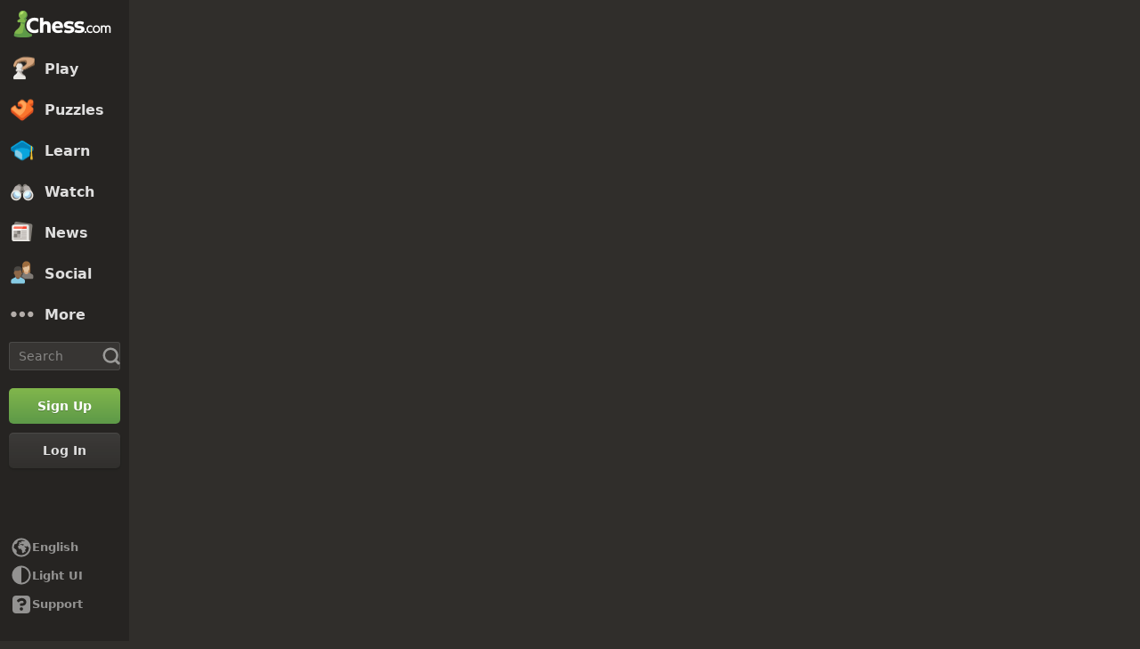

--- FILE ---
content_type: text/html; charset=UTF-8
request_url: https://www.chess.com/games/view/16443701
body_size: 18625
content:
















  

<!DOCTYPE html>
<html
  xmlns="http://www.w3.org/1999/xhtml"
  xml:lang="en-US"
  lang="en-US"
  dir="ltr"
  xmlns:fb="http://ogp.me/ns/fb#" 
  data-color-mode="dark"
  class="user-logged-out dark-mode">

<head prefix="og: http://ogp.me/ns# fb: http://ogp.me/ns/fb# game: http://ogp.me/ns/game#">
        <meta charset="utf-8" />
    <meta name="ROBOTS" content="NOODP" />
    <meta name="ROBOTS" content="NOYDIR" />
          <meta name="ROBOTS" content="NOINDEX" />
        <meta name="verify-v1" content="TgxixMKtxcQ+9NUdD7grKbzw3tAl3iJWlTPSPKt9t0I=" />
    <meta name="p:domain_verify" content="314c7ba9469cc171a12a46b43e0e2aed" />
    <meta name="google-site-verification" content="n7BdKb0xn1E9tRJXvmMxE3Ynr-QajBOi1yA1srT4Nrc" />

          <meta name="apple-itunes-app" content="app-id=329218549">
      
              <meta name="description" content="Karthikeyan Murali (2523) vs Umid Aslanov (2013) (2023). White won (1-0) in 37 moves. Click to review the game, move by move, with computer analysis." />
      
        <meta name="viewport" content="width=device-width, initial-scale=1, minimum-scale=1">
  
    <link rel="preconnect" href="//www.chess.com">
  <link rel="preconnect" href="//images.chesscomfiles.com">

    <link rel="dns-prefetch" href="//www.chess.com">
  <link rel="dns-prefetch" href="//images.chesscomfiles.com">

    
<link
  as="font"
  crossorigin="crossorigin"
  href="/bundles/web/fonts/chessglyph-v3/chessglyph-v3.3e78f81f.woff2"
  rel="preload"
  type="font/woff2">

<link
  as="font"
  crossorigin="crossorigin"
  href="/bundles/web/fonts/chess-sans/chess-sans-700.3c2edc9b.woff2"
  rel="preload"
  type="font/woff2">

<link
  as="font"
  crossorigin="crossorigin"
  href="/bundles/web/fonts/chess-sans/chess-sans-800.9f4a2f62.woff2"
  rel="preload"
  type="font/woff2">

    
  
  
<link rel="mask-icon" href="/bundles/web/favicons/safari-pinned-tab.1bf62bbf.svg" color="#5D9948">

<link rel="apple-touch-icon" sizes="180x180" href="/bundles/web/favicons/apple-touch-icon.7aaa2d1f.png">

<link rel="icon" type="image/x-icon" href="/bundles/web/favicons/favicon.46041f2d.ico">

<link rel="icon" type="image/png" href="/bundles/web/favicons/favicon-32x32.adae7142.png">

<link rel="icon" type="image/svg+xml" href="/bundles/web/favicons/favicon.5d6cb047.svg" >

    



      
  
      
  
  
      <link href="/bundles/app/css/design-system-v6.client.fd962de1.css"
      type="text/css"
      rel="stylesheet" />
  
  

    
  
      
  
  
      <link href="/bundles/app/css/main.client.ee9b4485.css"
      type="text/css"
      rel="stylesheet" />
  
  

    
  
      
  
  
      <link href="/bundles/app/css/sprites.client.f4c16efb.css"
      type="text/css"
      rel="stylesheet" />
  
  


  
    
  
      
  
      
  
  
      <link data-href="/bundles/app/css/alerts.client.d17136ee.css"
      type="text/css"
      rel="stylesheet" />
  
  


      
  
      
  
  
      <link href="/bundles/app/css/global-ads.client.4f74eaa6.css"
      type="text/css"
      rel="stylesheet" />
  
  

<meta name="language-banner-styles" content="/bundles/app/css/language-banner.client.e4160500.css">
<meta name="language-banner-scripts" content="/bundles/app/js/language-banner.client.23d71bcc.js">


    
    
    
      <link rel="modulepreload" href="/r2/client-packages/checkmate/2025.12.1/common.BpgwJgL6b3.chunk.js"/>
<link rel="modulepreload" href="/r2/client-packages/checkmate/2025.12.1/common.DDSo2qADEq.chunk.js"/>
<link rel="modulepreload" href="/r2/client-packages/checkmate/2025.12.1/rolldown-runtime.BkG38fmX_9.chunk.js"/>
<link rel="stylesheet" href="/r2/client-packages/checkmate/2025.12.1/common.CIqEbAn6pV.css" />
  


          
  
      
  
  
      <link href="/bundles/app/css/navigation-legacy.client.8e052380.css"
      type="text/css"
      rel="stylesheet" />
  
  
  
      
  
      
  
  
      <link href="/bundles/app/css/global.client.68b5e76f.css"
      type="text/css"
      rel="stylesheet" />
  
  



    

        
  
  
      
  
                                                                                                                            
  
    
      
    
    <link
      href="/chesscom-artifacts/packages/@chesscom/chessboard-layout/25.7.4/style.client.css"
      type="text/css"
      rel="stylesheet"/>
  

  
  <link href="https://www.chess.com/themes/css?board_size=200&pieces_size=150" type="text/css" rel="stylesheet" id="active-theme-variables" />

  <meta name="theme-color" content="#312E2B" />

      
          
  <title>Karthikeyan Murali - Umid Aslanov (2023) - Master Chess Game - Chess.com</title>

        
    
  
          
        <link rel="canonical" href="https://www.chess.com/games/view/16443701">
  
    
              
    
    <link rel="manifest" href="/manifest.json" crossorigin="use-credentials">

      
  
        
        
      <script>
      document.querySelector('meta[name="theme-color"]')
        .setAttribute('content', getComputedStyle(document.documentElement).getPropertyValue('--theme-background-color') || '#312E2B');
    </script>
  
  
  
  


  
  
                                                                                                                                                                                                                                                                                                                                                                                                                                                                                                                                                                                                                                                                                                                                                                                                                                                                                                                                                                                                                                                                                                                                                                                                                                                                                                                                                                                                                                                                                                                                                                                                                                                                                                                                                                                                                                                                                                                                                                                                                                                                                                                                                                                                                                                                                                                                                                                                                                                                                                                                                                                                                                                                                                                                                                                                                                                                                                                          
  <script>
    window.chesscom = window.chesscom || {};

    window.chesscom.features = (window.chesscom.features || []).concat([
      'chessboard_enable_piece_throw', 'quick_analysis_engine_retry_logic', 'quick_analysis_no_eco_lookup', 'cf_managed_challenge_handler', 'fcm_track_user_activity_enabler_test', 'persist_theme_resources', 'save_coach_games', 'liveramp_gam_key', 'filter_blocked_users_from_messages', 'web_fe_oauth_refresh_pubsub_connection', 'chessboard_options_twig', 'ads_confiant_rollout', 'ads_kv_path_targeting', 'analysis_game_collections', 'bots_GO_modal_logged_out_experience_change', 'cc_new_glyph_game_icons', 'cc_v6_design_system', 'cc_v6_play_sidebar', 'chessboard_beta', 'client_metrics_send_web_vitals_inp', 'client_play-computer_beta', 'comments_loading_process', 'enable_streaks_v2', 'enable_streaks_v2_legacy_badge', 'clubs_service_date_search', 'clubs_service_migration_clubs-members', 'clubs_service_migration_clubs-search', 'clubs_service_username_prefix', 'consistent_engine_analysis', 'design_system_routes', 'design_system_translations', 'enable_fcm_push_event_v2', 'enable_proto_email_validation_onboarding', 'events_game_view_ads', 'extract_coach_settings_modal_content', 'friends_search_fe_battle_and_classroom', 'friends_search_fe_friends_dropdown', 'friends_search_fe_friends_section', 'friends_search_fe_membership_gift', 'friends_search_fe_navbar_search', 'friends_search_fe_online_count', 'friends_search_fe_stats', 'friends_search_fe_stats_tactics', 'friends_search_fe_username_search_private_chat_api', 'game_chat_events', 'home_nudge_v2_master_game_review', 'intercom_global_init', 'lessons_complete_modal_committed_text', 'lessons_challenge_markings_support', 'maximum_friends_limit_enabled', 'migrate_access_denied_to_vite', 'migrate_datadog_rum_to_vite', 'new_explorer_service', 'onboarding_how_did_you_hear_about_us', 'otvc_suspicious_login_protection', 'payments_experiment_product_authorization_fix', 'payments_bulgaria_dual_prices', 'payments_disallow_cancellation_reason', 'payments_use_available_payment_methods_idl', 'payments_trial_amount_currency_fix', 'payments_group_sku_match_fix', 'play_challenge_idl_events', 'puzzle_welcome_modal_opm_collision', 'quick_analysis_eco_timeout', 'recovery_turnstile_captcha', 'restart_opm_following_spa_navigation', 'sanction_belarus_flag', 'sanction_russia_flag', 'security_private_diagram', 'show_shadow_rating', 'stockfish_release_a', 'stockfish_release_b', 'toaster_center_league_game_started_notification', 'toaster_center_multi_club_and_live_match_notifications', 'toaster_center_notification_service_integration', 'torch_release_a', 'torch_release_b', 'trust_and_safety_enable_otvc_web', 'turnstile_widget_metrics', 'user_popover_click_on_nonexistent_user', 'votechess_find_users_for_vote', 'web_animation_migration_settings_celebration', 'web_configurable_index_page', 'web_consistent_onboarding_design', 'web_courses_board_glyphs', 'web_courses_celebration_screen', 'web_courses_intro_screen', 'web_courses_move_hyphens_fix', 'web_courses_move_query_param', 'web_courses_paid_items', 'web_disable_google_registration_on_webview', 'web_ftue_user_activity', 'web_navbar_redesign', 'web_opm_modal_streaks_intro', 'web_phone_number_core', 'web_phone_number_registration', 'web_puzzles_user_event_tracking_old', 'web_request_login_type_from_rcp', 'web_report_with_game_id', 'web_skill_level_updated', 'web_summer_sale_incentive', 'web_user_navigated_event', 'sentry_tag_user_premium'
    ]);

    window.chesscom.featuresConfig = Object.assign(
      window.chesscom.featuresConfig || {},
      JSON.parse('\u007B\u0022enable_streaks_v2\u0022\u003A\u007B\u0022experimentKey\u0022\u003A\u0022streaks_v2\u0022\u007D,\u0022maximum_friends_limit_enabled\u0022\u003A\u007B\u0022maxFriends\u0022\u003A5000\u007D,\u0022onboarding_how_did_you_hear_about_us\u0022\u003A\u007B\u0022surveyKey\u0022\u003A\u0022onboarding_how_did_you_hear_about_us\u0022\u007D,\u0022show_shadow_rating\u0022\u003A\u007B\u0022switchover_date\u0022\u003A\u00222025\u002D10\u002D08\u0022\u007D,\u0022stockfish_release_a\u0022\u003A\u007B\u0022full\u0022\u003A\u007B\u0022name\u0022\u003A\u0022Stockfish\u002017.1\u0022,\u0022paths\u0022\u003A\u007B\u0022asm\u0022\u003A\u0022\\\/r2\\\/assets\u002Dchess\u002Dengine\\\/Stockfish\\\/stockfish\u002D17.1\u002Dasm\u002De608708.js\u0022,\u0022multiThreaded\u0022\u003A\u007B\u0022loader\u0022\u003A\u0022\\\/r2\\\/assets\u002Dchess\u002Dengine\\\/Stockfish\\\/stockfish\u002D17.1\u002D3132caa.js\u0022\u007D,\u0022singleThreaded\u0022\u003A\u007B\u0022loader\u0022\u003A\u0022\\\/r2\\\/assets\u002Dchess\u002Dengine\\\/Stockfish\\\/stockfish\u002D17.1\u002Dsingle\u002D0452a04.js\u0022\u007D\u007D,\u0022filesize\u0022\u003A\u002275MB\u0022\u007D,\u0022lite\u0022\u003A\u007B\u0022name\u0022\u003A\u0022Stockfish\u002017.1\u0020Lite\u0022,\u0022paths\u0022\u003A\u007B\u0022asm\u0022\u003A\u0022\\\/r2\\\/assets\u002Dchess\u002Dengine\\\/Stockfish\\\/stockfish\u002D17.1\u002Dasm\u002De608708.js\u0022,\u0022multiThreaded\u0022\u003A\u007B\u0022loader\u0022\u003A\u0022\\\/r2\\\/assets\u002Dchess\u002Dengine\\\/Stockfish\\\/stockfish\u002D17.1\u002Dlite\u002D60d6efd.js\u0022\u007D,\u0022singleThreaded\u0022\u003A\u007B\u0022loader\u0022\u003A\u0022\\\/r2\\\/assets\u002Dchess\u002Dengine\\\/Stockfish\\\/stockfish\u002D17.1\u002Dlite\u002Dsingle\u002D9a4123d.js\u0022\u007D\u007D,\u0022filesize\u0022\u003A\u00227MB\u0022\u007D,\u0022version\u0022\u003A17.1\u007D,\u0022stockfish_release_b\u0022\u003A\u007B\u0022full\u0022\u003A\u007B\u0022name\u0022\u003A\u0022Stockfish\u002017.1\u0022,\u0022paths\u0022\u003A\u007B\u0022asm\u0022\u003A\u0022\\\/r2\\\/assets\u002Dchess\u002Dengine\\\/Stockfish\\\/stockfish\u002D17.1\u002Dasm\u002D341ff22.js\u0022,\u0022multiThreaded\u0022\u003A\u007B\u0022loader\u0022\u003A\u0022\\\/r2\\\/assets\u002Dchess\u002Dengine\\\/Stockfish\\\/stockfish\u002D17.1\u002D8e4d048.js\u0022\u007D,\u0022singleThreaded\u0022\u003A\u007B\u0022loader\u0022\u003A\u0022\\\/r2\\\/assets\u002Dchess\u002Dengine\\\/Stockfish\\\/stockfish\u002D17.1\u002Dsingle\u002Da496a04.js\u0022\u007D\u007D,\u0022filesize\u0022\u003A\u002275MB\u0022\u007D,\u0022lite\u0022\u003A\u007B\u0022name\u0022\u003A\u0022Stockfish\u002017.1\u0020Lite\u0022,\u0022paths\u0022\u003A\u007B\u0022asm\u0022\u003A\u0022\\\/r2\\\/assets\u002Dchess\u002Dengine\\\/Stockfish\\\/stockfish\u002D17.1\u002Dasm\u002D341ff22.js\u0022,\u0022multiThreaded\u0022\u003A\u007B\u0022loader\u0022\u003A\u0022\\\/r2\\\/assets\u002Dchess\u002Dengine\\\/Stockfish\\\/stockfish\u002D17.1\u002Dlite\u002D51f59da.js\u0022\u007D,\u0022singleThreaded\u0022\u003A\u007B\u0022loader\u0022\u003A\u0022\\\/r2\\\/assets\u002Dchess\u002Dengine\\\/Stockfish\\\/stockfish\u002D17.1\u002Dlite\u002Dsingle\u002D03e3232.js\u0022\u007D\u007D,\u0022filesize\u0022\u003A\u00227MB\u0022\u007D,\u0022version\u0022\u003A17.11\u007D,\u0022torch_release_a\u0022\u003A\u007B\u0022full\u0022\u003A\u007B\u0022name\u0022\u003A\u0022Torch\u00202\u0022,\u0022paths\u0022\u003A\u007B\u0022multiThreaded\u0022\u003A\u007B\u0022loader\u0022\u003A\u0022\u0027\\\/r2\\\/assets\u002Dchess\u002Dengine\\\/Torch\\\/torch\u002D2\u002D85193a7.js\u0022\u007D,\u0022singleThreaded\u0022\u003A\u007B\u0022loader\u0022\u003A\u0022\\\/r2\\\/assets\u002Dchess\u002Dengine\\\/Torch\\\/torch\u002D2\u002Dsingle\u002D697050e.js\u0022\u007D\u007D,\u0022filesize\u0022\u003A\u002273MB\u0022\u007D,\u0022lite\u0022\u003A\u007B\u0022name\u0022\u003A\u0022Torch\u00202\u0020Lite\u0022,\u0022paths\u0022\u003A\u007B\u0022multiThreaded\u0022\u003A\u007B\u0022loader\u0022\u003A\u0022\\\/r2\\\/assets\u002Dchess\u002Dengine\\\/Torch\\\/torch\u002D2\u002Dlite\u002Daff3c0c.js\u0022\u007D,\u0022singleThreaded\u0022\u003A\u007B\u0022loader\u0022\u003A\u0022\\\/r2\\\/assets\u002Dchess\u002Dengine\\\/Torch\\\/torch\u002D2\u002Dlite\u002Dsingle\u002Da809e6e.js\u0022\u007D\u007D,\u0022filesize\u0022\u003A\u00226MB\u0022\u007D,\u0022version\u0022\u003A2\u007D,\u0022torch_release_b\u0022\u003A\u007B\u0022full\u0022\u003A\u007B\u0022name\u0022\u003A\u0022Torch\u00204\u0022,\u0022paths\u0022\u003A\u007B\u0022multiThreaded\u0022\u003A\u007B\u0022loader\u0022\u003A\u0022\\\/r2\\\/assets\u002Dchess\u002Dengine\\\/Torch\\\/torch\u002D4\u002D9f8ccc7.js\u0022\u007D,\u0022singleThreaded\u0022\u003A\u007B\u0022loader\u0022\u003A\u0022\\\/r2\\\/assets\u002Dchess\u002Dengine\\\/Torch\\\/torch\u002D4\u002Dsingle\u002D337ec8d.js\u0022\u007D\u007D,\u0022filesize\u0022\u003A\u002273MB\u0022\u007D,\u0022lite\u0022\u003A\u007B\u0022name\u0022\u003A\u0022Torch\u00204\u0020Lite\u0022,\u0022paths\u0022\u003A\u007B\u0022multiThreaded\u0022\u003A\u007B\u0022loader\u0022\u003A\u0022\\\/r2\\\/assets\u002Dchess\u002Dengine\\\/Torch\\\/torch\u002D4\u002Dlite\u002D0cc85c4.js\u0022\u007D,\u0022singleThreaded\u0022\u003A\u007B\u0022loader\u0022\u003A\u0022\\\/r2\\\/assets\u002Dchess\u002Dengine\\\/Torch\\\/torch\u002D4\u002Dlite\u002Dsingle\u002D63b5528.js\u0022\u007D\u007D,\u0022filesize\u0022\u003A\u00226MB\u0022\u007D,\u0022version\u0022\u003A4\u007D,\u0022turnstile_widget_metrics\u0022\u003A\u007B\u0022actions\u0022\u003A\u005B\u0022turnstile\u002Dwidget\u002Dtest\u0022,\u0022registration\u002Dform\u0022,\u0022password\u002Drecovery\u002Dform\u0022\u005D,\u0022uaActions\u0022\u003A\u005B\u0022turnstile\u002Dwidget\u002Dtest\u0022,\u0022registration\u002Dform\u0022\u005D\u007D,\u0022web_configurable_index_page\u0022\u003A\u007B\u0022config_key\u0022\u003A\u0022index_configured_control\u0022\u007D,\u0022web_phone_number_core\u0022\u003A\u007B\u0022login\u0022\u003A\u005B\u0022AU\u0022,\u0022AR\u0022,\u0022BR\u0022,\u0022CA\u0022,\u0022CO\u0022,\u0022GB\u0022,\u0022KR\u0022,\u0022PL\u0022,\u0022SE\u0022,\u0022TR\u0022,\u0022US\u0022,\u0022FR\u0022,\u0022DE\u0022,\u0022ES\u0022,\u0022IT\u0022,\u0022BE\u0022\u005D,\u0022signup\u0022\u003A\u005B\u0022AU\u0022,\u0022AR\u0022,\u0022BR\u0022,\u0022CA\u0022,\u0022CO\u0022,\u0022GB\u0022,\u0022KR\u0022,\u0022PL\u0022,\u0022SE\u0022,\u0022TR\u0022,\u0022US\u0022,\u0022FR\u0022,\u0022DE\u0022,\u0022ES\u0022,\u0022IT\u0022,\u0022BE\u0022\u005D\u007D\u007D')
    );
  </script>


  <script>
  window.chesscom = window.chesscom || {};

  // Before adding global experiments please check in #experiments_chat slack channel for the performance costs
  
  // NOTE, bucketing occurs as a side-effect to checking whether or not a user is bucketed.
  // this means that adding an experiment above this check will bucket unauthenticated users!
  // If you're unsure whether that is intended with your experiment or not, please check with
  // product.
      // bucket both logged out and guest users
      
  
      window.chesscom.experiments = {"payments_no_ads_plan_price_testing":"variant_3"}
  </script>
</head>


  
  
    
  
  


<body class=" theme-background v6-styles     
  board-layout
  hide-board-icons
        with-players  with-controls  with-und      
  with-comments"  onkeydown="if (event.keyCode === 9) this.classList.add('keyboard-navigation-in-use')"
onmousedown="this.classList.remove('keyboard-navigation-in-use')"
>
          <div class="board-layout-nav">
      
        <header id="tb" class="toolbar-new-wrapper ">
    <div class="toolbar-menu-area toolbar-menu-area-left">
        <div class="toolbar-action toggle open" data-mobile-nav-toggle>
      <span class="icon-font-chess menu toolbar-action-icon"></span>
    </div>
    
        <a
      href="https://www.chess.com/"
      class="link chess-logo-wrapper sprite chess-logo"
      aria-label="Chess.com - Play Chess Online">
    </a>
      </div>
  
          

<div class="dark-mode toolbar-menu-area mobile-auth-actions  ">
    
  
  
      <a
      href="https://www.chess.com/register?returnUrl=https://www.chess.com/games/view/16443701"
        
  
  class="cc-button-component cc-button-primary cc-bg-primary cc-button-small    sign-up-eng mobile-auth-action"

      id="signup-button-mobile" rel="nofollow" >

                
        
  

                    <span>Sign Up</span>
      

              
    </a>
  

    
  
  
      <a
      href="https://www.chess.com/login_and_go?returnUrl=https://www.chess.com/games/view/16443701"
        
  
  class="cc-button-component cc-button-secondary cc-bg-secondary cc-button-small    login mobile-auth-action"

      rel="nofollow" >

                
        
  

                    <span>Log In</span>
      

              
    </a>
  
</div>
      </header>
      
  



<div id="login-register-modal"></div>

<div id="shareable-game-url-modal"></div>

<div id="message-modal"></div>

<div id="first-time-modal"></div>

<div id="achievements-modal"></div>


  <div id="offline-challenge-toaster" data-badge="challenges" data-badge-count="0"></div>

  <div id="old-browser-modal"></div>


  


<div
  id="sb"
  style=""
  class="dark-mode nav-component guest"
  data-constant-message-unread-count-max="100"
  data-notifications-limit="200"
  data-route-login-and-go="https://www.chess.com/login_and_go"
  data-route-register="https://www.chess.com/register">
    <div id="sb-cover" data-mobile-nav-toggle></div>

    <div class="nav-action toggle close" data-mobile-nav-toggle>
    <span class="icon-font-chess x"></span>
  </div>

    <div data-nav-top class="nav-top-menu">
    
        <a
      aria-label="Chess.com - Play Chess Online"
      class="nav-link-component nav-link-main-design chess-logo-wrapper sprite chess-logo no-panel"
      data-nav-link="home"
      data-user-activity-nav-selection="home"
      href="https://www.chess.com/"
      target="_self">
      <span class="nav-link-text mobile-only">Home</span>

              
                  <span class="navigation-badge-component" data-badge="alerts" data-badge-count="0"></span>
                  </a>
    
    
        <a
      class="nav-link-component nav-link-main-design nav-link-top-level sprite play-top"
      data-user-activity-nav-selection="play"
      data-nav-link="play"
      href="https://www.chess.com/play"
      target="_self">
      <span class="nav-link-text">Play</span>
              <span class="navigation-badge-component" data-badge="games" data-badge-count="0"></span>
          </a>
    
        <div
      class="nav-panel-component"
      data-nav-panel="play"
    ></div>
    
        <a
      class="nav-link-component nav-link-main-design nav-link-top-level sprite puzzles-top"
      data-user-activity-nav-selection="puzzles"
      data-nav-link="puzzles"
      href="https://www.chess.com/puzzles"
      target="_self">
      <span class="nav-link-text">Puzzles</span>
    </a>
    
        <div
      class="nav-panel-component"
      data-nav-panel="puzzles"
    ></div>
    
        <a
      class="nav-link-component nav-link-main-design nav-link-top-level sprite learn-top"
      data-user-activity-nav-selection="learn"
      data-nav-link="learn"
      href="https://www.chess.com/learn"
      target="_self">
      <span class="nav-link-text">Learn</span>
          </a>
    
        <div
      class="nav-panel-component"
      data-nav-panel="learn"
    ></div>
    
        <a
      class="nav-link-component nav-link-main-design nav-link-top-level sprite watch-top"
      data-user-activity-nav-selection="watch"
      data-nav-link="watch"
      href="https://www.chess.com/watch"
      target="_self">
      <span class="nav-link-text">Watch</span>
    </a>
    
        <div
      class="nav-panel-component"
      data-nav-panel="watch"
    ></div>
    
        <a
      class="nav-link-component nav-link-main-design nav-link-top-level sprite news-top"
      data-user-activity-nav-selection="news"
      data-nav-link="news"
      href="https://www.chess.com/today"
      target="_self">
      <span class="nav-link-text">News</span>
    </a>

    <div
      class="nav-panel-component"
      data-nav-panel="news"
    ></div>
    
        <a
      class="nav-link-component nav-link-main-design nav-link-top-level sprite social-page"
      data-user-activity-nav-selection="social"
      data-nav-link="social"
      href="https://www.chess.com/social"
      target="_self">
      <span class="nav-link-text">Social</span>
          </a>
    
    <div
      class="nav-panel-component"
      data-nav-panel="social"
    ></div>

          <button
        aria-label="More"
        class="nav-link-component nav-link-main-design nav-link-button nav-link-top-level sprite more-top"
        data-user-activity-nav-selection="more"
        goto="https://www.chess.com/more"
        data-nav-link="more">
        <span class="nav-link-text">More</span>
      </button>
    
    
    <div
      class="nav-panel-component"
      data-nav-panel="more"
    ></div>
    
    
    <div class="nav-link-wrapper">
            <a
        href="https://www.chess.com/search"
        target="_self"
        class="nav-link-component nav-link-main-design nav-link-top-level nav-search-icon"
        aria-label="Search"
        data-user-activity-nav-selection="subnav-search"
        data-nav-action-search
        data-nav-toggle-search-box>
        <div class="nav-toggle-search-box" id="search">
          <span class="search-icon-font icon-font-chess magnifying-glass"></span>
        </div>
      </a>

            <div class="nav-popover nav-search" data-nav-popover-search>
        <div class="arrow"></div>

        <div class="nav-autofill-search" data-autofocus="true" data-size="large"></div>
      </div>
          </div>

    <div class="nav-search-form">
      <div
        class="nav-autofill-search nav-autofill-search-component"
        data-size="small">
        <div class="autocomplete-component">
            
  
  
  <div class="cc-input-group-component ">
      
  
        
  
  
    
  
  <input
    type="search"
    class="cc-input-component cc-input-small cc-input-group-space-append"

    

    

    

    

    

          aria-label="Search"
    
          placeholder="Search"
    
         />



  
            <div class="cc-input-group-post">
          
    
  
  
    
  
    
    
    
              
    <span
      class="cc-icon-glyph cc-icon-size-20 cc-input-group-glyph"
      >

                    <svg width="20" height="20" viewBox="0 0 24 24" data-glyph="tool-magnifier-blank" aria-hidden="true" xmlns="http://www.w3.org/2000/svg"><path d="M10.9999 18.3299C15.1499 18.3299 18.3299 15.1399 18.3299 10.9999C18.3299 6.84992 15.1399 3.66992 10.9999 3.66992C6.84992 3.66992 3.66992 6.85992 3.66992 10.9999C3.66992 15.1499 6.85992 18.3299 10.9999 18.3299ZM10.9999 21.3299C5.20992 21.3299 0.669922 16.7799 0.669922 10.9999C0.669922 5.20992 5.21992 0.669922 10.9999 0.669922C16.7899 0.669922 21.3299 5.21992 21.3299 10.9999C21.3299 16.7899 16.7799 21.3299 10.9999 21.3299ZM21.6699 23.5699C21.1399 23.5699 20.6399 23.3699 19.8699 22.4999L16.3699 18.8299L18.8399 16.3599L22.4399 19.7899C23.3699 20.5899 23.5699 21.1199 23.5699 21.6599C23.5699 22.6899 22.6999 23.5599 21.6699 23.5599V23.5699Z"/></svg>    
          </span>
  

      </div>
        </div>

        </div>
      </div>
    </div>

              
            
              
  
  
      <a
      href="https://www.chess.com/register?returnUrl=https://www.chess.com/games/view/16443701"
        
  
  class="cc-button-component cc-button-primary cc-bg-primary cc-button-medium    button auth-button auth signup register guest-activity-trackable navbar-signup authentication-modal-trigger"

      id="menu-cta" rel="nofollow" data-user-activity-props="{&quot;source&quot;:&quot;Unknown&quot;}" data-is-web-view="" target="_self" aria-label="Sign Up" >

                
        
        
  
  
    
  
    
    
    
              
    <span
      class="cc-icon-glyph cc-icon-size-24 cc-button-icon auth-button-icon"
      >

                    <svg width="24" height="24" viewBox="0 0 24 24" data-glyph="user-badge-plus" aria-hidden="true" xmlns="http://www.w3.org/2000/svg"><path d="M0 20.0301C0 18.0301 0.63 17.1301 2.47 16.4001L3.97 15.8001C6.84 14.6701 7.2 14.4301 7.2 13.6701C7.2 11.3701 5.37 11.3701 5.37 7.40008C5.37 4.23008 6.84 1.83008 9.94 1.83008C13.17 1.83008 14.64 4.23008 14.64 7.40008C14.64 7.73008 14.63 8.04008 14.6 8.32008C10.78 9.36008 8.01 12.8301 8.01 17.0001C8.01 18.8601 8.56 20.5701 9.51 22.0001H0.0100002L0 20.0301ZM17 23.9701C13.2 23.9701 10.03 20.8001 10.03 17.0001C10.03 13.1701 13.2 10.0301 17 10.0301C20.83 10.0301 23.97 13.1601 23.97 17.0001C23.97 20.8001 20.84 23.9701 17 23.9701ZM15.97 21.0301C15.97 21.6601 16.3 22.0001 16.9 22.0001H17C17.63 22.0001 17.97 21.6701 17.97 21.0701V18.0001H21.07C21.67 18.0001 22 17.6701 22 17.0301V16.9301C22 16.3301 21.67 16.0001 21.03 16.0001H17.96V12.9701C17.96 12.3401 17.63 12.0001 17.03 12.0001H16.93C16.3 12.0001 15.96 12.3301 15.96 12.9301V16.0001H12.93C12.33 16.0001 12 16.3301 12 16.9701V17.0701C12 17.6701 12.33 18.0001 12.97 18.0001H15.97V21.0301Z"/></svg>    
          </span>
  
  

                    <span class=" auth-button-label">Sign Up</span>
      

              
    </a>
  
      
              
  
  
      <a
      href="https://www.chess.com/login_and_go?returnUrl=https://www.chess.com/games/view/16443701"
        
  
  class="cc-button-component cc-button-secondary cc-bg-secondary cc-button-medium    button auth-button auth login guest-activity-trackable navbar-login login-modal-trigger"

      rel="nofollow" target="_self" data-is-web-view="" aria-label="Log In" >

                
        
        
  
  
    
  
    
    
    
              
    <span
      class="cc-icon-glyph cc-icon-size-24 cc-button-icon auth-button-icon"
      >

                    <svg width="24" height="24" viewBox="0 0 24 24" data-glyph="arrow-triangle-enter-right"  class="rtl-support" aria-hidden="true" xmlns="http://www.w3.org/2000/svg"><path d="M13.33 7.67L17.2 11.54C17.53 11.87 17.53 12.14 17.2 12.47L13.33 16.34C12.63 17.04 12.33 16.94 12.33 15.91V8.11C12.33 7.08 12.6 6.94 13.33 7.68V7.67ZM0.83 10.5L13.96 10.53V13.5H0.83C0.23 13.5 0 13.2 0 12.43V11.56C0 10.79 0.23 10.49 0.83 10.49V10.5ZM6 2H18C20.47 2 22 3.53 22 6V18C22 20.47 20.47 22 18 22H6C3.53 22 2 20.47 2 18V16.9C2 16.3 2.33 15.97 2.93 15.97H3.06C3.66 15.97 3.99 16.3 3.99 16.9V17.6C3.99 19.6 4.39 20 6.39 20H17.59C19.59 20 19.99 19.6 19.99 17.6V6.4C19.99 4.4 19.59 4 17.59 4H6.39C4.39 4 3.99 4.4 3.99 6.4V7.03C3.99 7.63 3.66 7.96 3.06 7.96H2.93C2.33 7.96 2 7.63 2 7.03V6C2 3.53 3.53 2 6 2Z"/></svg>    
          </span>
  
  

                    <span class=" auth-button-label">Log In</span>
      

              
    </a>
  
                </div>
    <div class="nav-menu-area">
              <button
        aria-label="Change language"
        class="nav-action language-select"
        type="button">
          
  
  
    
  
    
    
    
              
    <span
      class="cc-icon-glyph cc-icon-size-24 "
      >

                    <svg width="24" height="24" viewBox="0 0 24 24" data-glyph="local-globe-africa" aria-hidden="true" xmlns="http://www.w3.org/2000/svg"><path d="M12 22.5C6.2 22.5 1.5 17.8 1.5 12C1.5 6.2 6.2 1.5 12 1.5C17.8 1.5 22.5 6.2 22.5 12C22.5 17.77 17.77 22.5 12 22.5ZM9.07 8.27C9.17 7.44 10.04 7.77 10.04 7.17V6.94H9.64C9.24 6.94 9.24 6.31 9.64 6.31H10.01V6.08C10.01 5.58 10.78 5.58 10.78 6.08V6.51C10.78 7.11 11.58 7.11 11.58 6.51V6.04C11.58 5.34 11.88 4.81 12.91 4.81H16.61C14.68 3.74 13.58 3.51 12.01 3.51C10.34 3.51 8.81 3.98 7.68 4.81C7.78 6.61 7.11 8.08 4.31 8.41C3.78 9.48 3.51 10.74 3.51 12.01V12.51C7.18 15.44 6.64 13.88 6.61 18.58C8.14 19.85 10.01 20.51 12.01 20.51C16.68 20.51 20.48 16.68 20.48 12.01C19.78 11.88 19.28 11.44 19.21 10.64L18.31 10.44C18.01 11.11 16.98 11.27 16.48 10.87L15.61 10.17C15.01 10.37 16.01 11.7 16.21 12.1H16.91C17.51 12.1 17.71 12.67 17.34 13.13L16.01 14.9V15.9L16.31 15.67C16.74 15.34 17.24 15.67 16.81 16.27L16.21 17.1C16.08 17.3 15.74 17.2 15.74 16.87V16.34L14.81 17.64C13.98 18.81 12.78 18.44 12.78 16.91V14.98C11.78 14.61 11.71 14.51 11.71 13.48C9.04 13.81 9.11 13.91 8.41 11.58C7.98 10.15 8.14 9.98 10.98 8.98C12.18 8.68 12.05 8.98 12.68 9.41C13.05 9.64 13.05 9.64 13.71 9.64C14.34 9.64 14.61 9.21 14.61 8.81C14.61 8.48 14.31 8.14 13.68 8.14H10.85C10.65 9.64 8.95 9.27 9.08 8.27H9.07Z"/></svg>    
          </span>
  

        <span class="nav-link-text nav-language-name">
          English
        </span>
      </button>
        
            
    
              <button
        aria-label="Light/Dark Interface"
        class="nav-action ui-mode"
        data-user-activity-nav-selection="subnav-uimode"
        data-nav-ui-mode
        type="button">
        <div id="mode">
            
  
  
    
  
    
    
    
              
    <span
      class="cc-icon-glyph cc-icon-size-24 "
      >

                    <svg width="24" height="24" viewBox="0 0 24 24" data-glyph="circle-fill-contrast" aria-hidden="true" xmlns="http://www.w3.org/2000/svg"><path d="M12 3.07V20.94C7.07 20.94 3.07 16.94 3.07 12.01C3.07 7.08 7.07 3.08 12 3.08V3.07ZM12 22.5C6.23 22.5 1.5 17.77 1.5 12C1.5 6.23 6.23 1.5 12 1.5C17.77 1.5 22.5 6.23 22.5 12C22.5 17.77 17.77 22.5 12 22.5ZM12 20.5C16.67 20.5 20.5 16.67 20.5 12C20.5 7.33 16.67 3.5 12 3.5C7.33 3.5 3.5 7.33 3.5 12C3.5 16.67 7.33 20.5 12 20.5Z"/></svg>    
          </span>
  
        </div>

        <span class="nav-link-text">
          <span class="light">Light UI</span>
          <span class="dark">Dark UI</span>
        </span>
      </button>
        
            
            
            
        <button
      type="button"
      aria-label="Help"
      id="nav-link-help"
      class="nav-action has-popover help"
      data-user-activity-nav-selection="subnav-help"
      type="button">
        
  
  
    
  
    
    
    
              
    <span
      class="cc-icon-glyph cc-icon-size-24 "
      >

                    <svg width="24" height="24" viewBox="0 0 24 24" data-glyph="square-fill-question" aria-hidden="true" xmlns="http://www.w3.org/2000/svg"><path d="M17.03 22H6.95999C3.28999 22 1.98999 20.7 1.98999 17.03V6.95999C1.98999 3.28999 3.28999 1.98999 6.95999 1.98999H17.03C20.7 1.98999 22 3.28999 22 6.95999V17.03C22 20.7 20.7 22 17.03 22ZM11.93 13.63C16.43 13.63 17.5 11.1 17.5 9.39999C17.5 6.39999 15 4.82999 12.33 4.82999C10.03 4.82999 8.29999 6.09999 7.39999 6.92999C6.92999 7.45999 6.89999 7.85999 7.32999 8.39999L7.95999 9.16999C8.42999 9.73999 8.78999 9.73999 9.25999 9.23999C9.92999 8.63999 11.09 7.83999 12.43 7.83999C13.43 7.83999 14.5 8.20999 14.5 9.43999C14.5 10.51 13.63 10.64 11.93 10.64H11.53C10.8 10.64 10.53 10.91 10.53 11.61V12.64C10.53 13.37 10.8 13.64 11.5 13.64L11.93 13.63ZM12 18.83C13.13 18.83 13.83 18.13 13.83 17C13.83 15.87 13.13 15.17 12 15.17C10.87 15.17 10.17 15.87 10.17 17C10.17 18.13 10.87 18.83 12 18.83Z"/></svg>    
          </span>
  

      <span class="nav-link-text">
        Support
      </span>
    </button>
      </div>
  </div>


      </div>
  
    
      <div id="mobile-top-section"></div>
  
  <div id="board-layout-main" class="board-layout-main">
          <div id="board-layout-player-top" class="board-layout-player board-layout-top">
          <div id="player-top"></div>
      </div>
        <div id="board-layout-chessboard" class="board-layout-chessboard board-board">
                    <div id="board" class="board"></div>
              <div id="board-layout-controls" class="board-layout-controls">
            <div id="controls">
    <div id="settings-gear" class="board-layout-icon">
      <span class="icon-font-chess circle-gearwheel"></span>
    </div>
  </div>
          <span class="board-layout-icon icon-font-chess resize"></span>
        </div>
          </div>
          <div id="board-layout-player-bottom" class="board-layout-player board-layout-bottom">
          <div id="player-bottom"></div>
      </div>
          </div>

  <div id="board-layout-sidebar" class="board-layout-sidebar">
    
      <div id="sidebar"></div>
  </div>

  
      <div id="board-layout-comments" class="board-layout-comments">
                              <div
      class="cc-section cc-overflow-hidden cc-space-top"
      id="daily-comments-container">
      <div
        explanation=""
        id="view-comments"
        parent-id="16443701"
        topic-code="explorer_game">
      </div>
    </div>
      </div>
  
  
  
      <div id="board-layout-ad" class="board-layout-ad">
        <div id="sidebar-ad"></div>
    </div>
  
    <div id="share-menu"></div>


  <div id="share-menu"></div>
  <div id="fair-play-modal"></div>
  <div id="user-report"></div>

        <script>
  window.PubSub = {};
  window.PubSub.options = {
    environment: 'prod',
    url: {
              base: 'https://www.chess.com',
        baseWss: 'wss://www.chess.com',
        chat: 'https://www.chess.com/service/chat/',
        classroom: 'https://www.chess.com/service/classroom/',
        insights: 'https://www.chess.com/service/insights/',
        invitations: 'https://www.chess.com/service/invitations/',
        matcher: 'https://www.chess.com/service/matcher/',
        toasts: 'https://www.chess.com/service/toasts/',
        game: 'https://www.chess.com/service/play/',
        play: 'https://www.chess.com/service/play/',
        playerObserver: 'https://www.chess.com/service/player-observer/idl',
        presence: 'https://www.chess.com/service/presence/',
        pubsub: 'wss://www.chess.com/pubsub',
        ratings: 'https://www.chess.com/service/ratings/',
        reactionsService: 'https://www.chess.com/service/reactions-service/',
        settings: 'https://www.chess.com/service/settings/',
        topplayers: 'https://www.chess.com/service/topplayers/',
        tournaments: 'https://www.chess.com/service/tournaments/',
        gamelist: 'https://www.chess.com/service/gamelist/',
        userProperties: 'https://www.chess.com/service/user-properties',
        users: '',
          },
      };
</script>
  
        
      
  
  <div id="widget-alert-flash" class="alerts-container">
      </div>

  
      

      
  
      
  
  
      <link href="/bundles/app/css/daily-beta.client.e34152c4.css"
      type="text/css"
      rel="stylesheet" />
  
            
    
    <link
      data-href="/bundles/app/css/comments.client.db58b700.css"
      rel="stylesheet"
      type="text/css" />
  
  

    

  <script type="text/javascript">
    var Config = {
      "cometd.url": "/cometd",
      "domain.main": "//www.chess.com",
      "domain.api": "api.chess.com",
      "domain.static": "//www.chess.com",
      "domain.files": "//files.chesscomfiles.com",
      "domain.live": "//live.chess.com",
      "domain.live2": "//live2.chess.com",
      "domain.live3": "//live3.chess.com",
      "domain.voice": "rtmp://voice.chess.com",
      "domain.cssjs": "//www.chess.com",
      "domain.images": "//images.chesscomfiles.com",
      "domain.avatars": "//avatars.chesscomfiles.com",
      "domain.baseUrl": "",
      "isFacebookCanvas": false,
      "facebookId": "2427617054",
      "pathToEngineWorker": "/bundles/app/js/vendor/jschessengine/stockfish.6983901b.js",
      "pathToEngineWorkerAlt": "/bundles/app/js/engine/stockfish.1de0d633.js",
      "pathToWasmEngine": "/bundles/app/js/vendor/jschessengine/stockfish.6103b42f.bin",
      "pathToNonWasmEngine": "/bundles/app/js/vendor/jschessengine/stockfish.asm.1abfa10c.js",
      "pathToTorchWorker": "/bundles/app/js/engine/torch.ff2549db.js",
      "pathToWasmTorch": "/bundles/app/js/engine/torch.94440d8f.wasm",
      "pathToTorchLiteWorker": "/bundles/app/js/engine/torch-lite.81c1f5f5.js",
      "pathToWasmTorchLite": "/bundles/app/js/engine/torch-lite.43dcd446.wasm",
              "pathToExplanationEngineWorker": "/bundles/app/js/vendor/explanation-engine-beta/explanation-engine.14408940.js",
        "pathToWasmExplanationEngine": "/bundles/app/js/vendor/explanation-engine-beta/explanation-engine.9b5d6573.wasm",
            "pathToExplanationEngineWorkerPD": "/bundles/app/js/vendor/explanation-engine-pd/explanation-engine.edb1a8dc.js",
      "pathToExplanationEnginePD": "/bundles/app/js/vendor/explanation-engine-pd/explanation-engine.b78e4888.wasm",
      "pathToEcoJson": "/bundles/app/js/engine/books/eco.1919d7f9.json",
      "pathToBook": "/bundles/app/js/engine/books/eco.1919d7f9.json",
      "pathToBookSmall": "/bundles/app/js/engine/books/eco.1919d7f9.json",
      "pathToWebGL": "/bundles/app/js/vendor/webgl_three.61269fce.js",
      "pathToGamePreviewLoader": "/bundles/web/images/game-preview-loading.8677fb94.png",
      "pathToPersonalityBooks": {
                        "aggressive": "/bundles/app/js/engine/books/aggressive.847574a7.bin",
                  "akiba_rubinstein": "/bundles/app/js/engine/books/akiba_rubinstein.27a1ba7f.bin",
                  "alekhine": "/bundles/app/js/engine/books/alekhine.78afc9d2.bin",
                  "alexandra_botez": "/bundles/app/js/engine/books/alexandra_botez.d64a85b6.bin",
                  "alexandra_kosteniuk": "/bundles/app/js/engine/books/alexandra_kosteniuk.bfba3aea.bin",
                  "aman_hambleton": "/bundles/app/js/engine/books/aman_hambleton.7df58084.bin",
                  "andrea_botez": "/bundles/app/js/engine/books/andrea_botez.53326027.bin",
                  "anish_giri": "/bundles/app/js/engine/books/anish_giri.8726a67e.bin",
                  "anna_cramling": "/bundles/app/js/engine/books/anna_cramling.3adbe738.bin",
                  "anna_muzychuk": "/bundles/app/js/engine/books/anna_muzychuk.2785d5ad.bin",
                  "anna_rudolf": "/bundles/app/js/engine/books/anna_rudolf.c7ed14ff.bin",
                  "anthony_levin": "/bundles/app/js/engine/books/anthony_levin.33851150.bin",
                  "anthony_miles": "/bundles/app/js/engine/books/anthony_miles.96ba89dd.bin",
                  "aron_nimzowitsch": "/bundles/app/js/engine/books/aron_nimzowitsch.e8a3a75c.bin",
                  "avigail_rosenthal": "/bundles/app/js/engine/books/avigail_rosenthal.c28f3796.bin",
                  "balanced": "/bundles/app/js/engine/books/balanced.4a60c3bd.bin",
                  "beginner": "/bundles/app/js/engine/books/beginner.0cfbbbb3.bin",
                  "benjamin_bok": "/bundles/app/js/engine/books/benjamin_bok.858af1a3.bin",
                  "benjamin_finegold": "/bundles/app/js/engine/books/benjamin_finegold.0996c9a0.bin",
                  "bent_larsen": "/bundles/app/js/engine/books/bent_larsen.f0a04521.bin",
                  "bikfoot_wouter": "/bundles/app/js/engine/books/bikfoot_wouter.deb83ec3.bin",
                  "book": "/bundles/app/js/engine/books/book.28504e3b.bin",
                  "botvinnik": "/bundles/app/js/engine/books/botvinnik.8aa707d1.bin",
                  "capablanca": "/bundles/app/js/engine/books/capablanca.7b15e717.bin",
                  "carlsen": "/bundles/app/js/engine/books/carlsen.35b9ca73.bin",
                  "cccopenings": "/bundles/app/js/engine/books/cccopenings.bdfbf7b7.bin",
                  "christian_pulisic": "/bundles/app/js/engine/books/christian_pulisic.2b04f5d9.bin",
                  "classical": "/bundles/app/js/engine/books/classical.fabd171a.bin",
                  "dan_rozovsky": "/bundles/app/js/engine/books/dan_rozovsky.812207a0.bin",
                  "daniel_naroditsky": "/bundles/app/js/engine/books/daniel_naroditsky.ec6d2390.bin",
                  "daryl_morey": "/bundles/app/js/engine/books/daryl_morey.09d12a5e.bin",
                  "david_howell": "/bundles/app/js/engine/books/david_howell.e394a744.bin",
                  "dawid_czerw": "/bundles/app/js/engine/books/dawid_czerw.c80432c7.bin",
                  "ding": "/bundles/app/js/engine/books/ding.98c63895.bin",
                  "dodge_coates": "/bundles/app/js/engine/books/dodge_coates.7d0ade1b.bin",
                  "dylan_rittman": "/bundles/app/js/engine/books/dylan_rittman.7bdc1497.bin",
                  "eric_hansen": "/bundles/app/js/engine/books/eric_hansen.d890b525.bin",
                  "erik_allebest": "/bundles/app/js/engine/books/erik_allebest.2dfb86d6.bin",
                  "ethan_metzger": "/bundles/app/js/engine/books/ethan_metzger.549af14c.bin",
                  "euwe": "/bundles/app/js/engine/books/euwe.fbc309c1.bin",
                  "f-pawner": "/bundles/app/js/engine/books/f-pawner.bb8a15f1.bin",
                  "fabiano_caruana": "/bundles/app/js/engine/books/fabiano_caruana.5642aaea.bin",
                  "fischer": "/bundles/app/js/engine/books/fischer.c93e412d.bin",
                  "gambit": "/bundles/app/js/engine/books/gambit.3ef59ed2.bin",
                  "hou_yifan": "/bundles/app/js/engine/books/hou_yifan.62489211.bin",
                  "hunter_klotz_burwell": "/bundles/app/js/engine/books/hunter_klotz_burwell.0639aa99.bin",
                  "ian_nepomniachtchi": "/bundles/app/js/engine/books/ian_nepomniachtchi.387e0d9f.bin",
                  "indian": "/bundles/app/js/engine/books/indian.07a754a0.bin",
                  "irina_krush": "/bundles/app/js/engine/books/irina_krush.b0af3f1a.bin",
                  "james_canty": "/bundles/app/js/engine/books/james_canty.63b14dec.bin",
                  "jay_severson": "/bundles/app/js/engine/books/jay_severson.8cafe676.bin",
                  "jeremy_kane": "/bundles/app/js/engine/books/jeremy_kane.75aeaa92.bin",
                  "jonathan_cannon": "/bundles/app/js/engine/books/jonathan_cannon.232d257c.bin",
                  "joseph_votto": "/bundles/app/js/engine/books/joseph_votto.c5c5711b.bin",
                  "judit_polgar": "/bundles/app/js/engine/books/judit_polgar.867b5694.bin",
                  "julien_song": "/bundles/app/js/engine/books/julien_song.2af35265.bin",
                  "karpov": "/bundles/app/js/engine/books/karpov.f77e030c.bin",
                  "kasparov": "/bundles/app/js/engine/books/kasparov.fbd33443.bin",
                  "kassa_korley": "/bundles/app/js/engine/books/kassa_korley.b64ed838.bin",
                  "kenneth_wilber": "/bundles/app/js/engine/books/kenneth_wilber.185811d9.bin",
                  "kevin_bordi": "/bundles/app/js/engine/books/kevin_bordi.9cd76731.bin",
                  "komodo": "/bundles/app/js/engine/books/komodo.bb8b6a25.bin",
                  "korchnoi": "/bundles/app/js/engine/books/korchnoi.df9a9ce8.bin",
                  "krikor_mekhitarian": "/bundles/app/js/engine/books/krikor_mekhitarian.43b3d4cd.bin",
                  "lasker": "/bundles/app/js/engine/books/lasker.9d8fc690.bin",
                  "leo_stokes": "/bundles/app/js/engine/books/leo_stokes.778f6211.bin",
                  "levon_aronian": "/bundles/app/js/engine/books/levon_aronian.adcd3c3b.bin",
                  "levy_rozman": "/bundles/app/js/engine/books/levy_rozman.024e3929.bin",
                  "luis_fernandez_siles": "/bundles/app/js/engine/books/luis_fernandez_siles.12a08971.bin",
                  "martin_enev": "/bundles/app/js/engine/books/martin_enev.49fb8880.bin",
                  "matt_turner": "/bundles/app/js/engine/books/matt_turner.ccdc19ad.bin",
                  "maurice_ashley": "/bundles/app/js/engine/books/maurice_ashley.fb4474e5.bin",
                  "michael_greene": "/bundles/app/js/engine/books/michael_greene.2242f7f1.bin",
                  "mike_klein": "/bundles/app/js/engine/books/mike_klein.e7c0d12f.bin",
                  "nakamura": "/bundles/app/js/engine/books/nakamura.0465f222.bin",
                  "nakamura_classic": "/bundles/app/js/engine/books/nakamura_classic.1b408716.bin",
                  "naritav": "/bundles/app/js/engine/books/naritav.0e6753ee.bin",
                  "naycir_gurpinar": "/bundles/app/js/engine/books/naycir_gurpinar.017ff300.bin",
                  "offbeat": "/bundles/app/js/engine/books/offbeat.c125e5bf.bin",
                  "paul_morphy": "/bundles/app/js/engine/books/paul_morphy.2a75be3d.bin",
                  "petrosian": "/bundles/app/js/engine/books/petrosian.1488f78a.bin",
                  "phiona_mutesi": "/bundles/app/js/engine/books/phiona_mutesi.03673f43.bin",
                  "pia_cramling": "/bundles/app/js/engine/books/pia_cramling.920ab13f.bin",
                  "positional": "/bundles/app/js/engine/books/positional.a1fac9f6.bin",
                  "qiyu_zhou": "/bundles/app/js/engine/books/qiyu_zhou.e1e573ce.bin",
                  "quick_queen": "/bundles/app/js/engine/books/quick_queen.2ec5181f.bin",
                  "raffael_chess": "/bundles/app/js/engine/books/raffael_chess.f08a51fa.bin",
                  "rensch": "/bundles/app/js/engine/books/rensch.f0d14299.bin",
                  "reuben_fine": "/bundles/app/js/engine/books/reuben_fine.60466cdf.bin",
                  "richard_rapport": "/bundles/app/js/engine/books/richard_rapport.32ab0f3c.bin",
                  "robert_hess": "/bundles/app/js/engine/books/robert_hess.38e30a88.bin",
                  "roland_walker": "/bundles/app/js/engine/books/roland_walker.345b7570.bin",
                  "rory_smith": "/bundles/app/js/engine/books/rory_smith.5b603a9f.bin",
                  "sam_copeland": "/bundles/app/js/engine/books/sam_copeland.8c022b9c.bin",
                  "samay_raina": "/bundles/app/js/engine/books/samay_raina.0c633f9e.bin",
                  "samuel_reshevsky": "/bundles/app/js/engine/books/samuel_reshevsky.d3d98935.bin",
                  "savielly_tartakower": "/bundles/app/js/engine/books/savielly_tartakower.d2de6a1a.bin",
                  "smyslov": "/bundles/app/js/engine/books/smyslov.e2ffdf87.bin",
                  "spassky": "/bundles/app/js/engine/books/spassky.f1f87ea0.bin",
                  "steinitz": "/bundles/app/js/engine/books/steinitz.875bb2f4.bin",
                  "tagir_nafikov": "/bundles/app/js/engine/books/tagir_nafikov.0e71ab52.bin",
                  "tal": "/bundles/app/js/engine/books/tal.0a811e26.bin",
                  "tania_sachdev": "/bundles/app/js/engine/books/tania_sachdev.ec6ee088.bin",
                  "trapper": "/bundles/app/js/engine/books/trapper.b1aa13ee.bin",
                  "ulf_andersson": "/bundles/app/js/engine/books/ulf_andersson.8b253379.bin",
                  "vidit_gujrathi": "/bundles/app/js/engine/books/vidit_gujrathi.2f1e8a95.bin",
                  "vishy_anand": "/bundles/app/js/engine/books/vishy_anand.3c6cff4e.bin",
                  "vladimir_kramnik": "/bundles/app/js/engine/books/vladimir_kramnik.0c154e06.bin",
                  "wesley_so": "/bundles/app/js/engine/books/wesley_so.f8b28796.bin",
                  "will_stewart": "/bundles/app/js/engine/books/will_stewart.6bde6337.bin",
                  "winger": "/bundles/app/js/engine/books/winger.77d88765.bin",
                    },
      "threadedEnginePaths": {
        "stockfish": {
          "fakeWorker": {
            "loader": "/bundles/app/js/engine/stockfish-nnue-16-no-Worker.1ed4c83b.js",
            "engine": "/bundles/app/js/engine/stockfish-nnue-16-no-Worker.22822879.wasm",
          },
          "multiThreaded": {
            "loader": "/bundles/app/js/engine/stockfish-nnue-16.840e654f.js",
            "engine": "/bundles/app/js/engine/stockfish-nnue-16.9ffe613d.wasm",
            "nnue": "/bundles/app/js/engine/nn-5af11540bbfe.17051dfd.nnue",
          },
          "multiThreadedNoSIMD": {
            "loader": "/bundles/app/js/engine/stockfish-nnue-16-no-simd.eeddca83.js",
            "engine": "/bundles/app/js/engine/stockfish-nnue-16-no-simd.86f5189e.wasm",
          },
          "singleThreaded": {
            "loader": "/bundles/app/js/engine/stockfish-single.830cf9cc.js",
            "engine": "/bundles/app/js/engine/stockfish-single.8ffa2b70.wasm",
          },
          "asm": "/bundles/app/js/engine/stockfish.asm.16fa8540.js",
          "nnue": "/bundles/app/js/engine/nn-5af11540bbfe.17051dfd.nnue",
        },
      },
      "stockfish16_1": {
        "full": {
          "multiThreaded":  {
            "loader": '/r2/assets-chess-engine/Stockfish/stockfish-16.1-20e8f8c.js',
          },
          "singleThreaded": {
            "loader": '/r2/assets-chess-engine/Stockfish/stockfish-16.1-single-71f2f72.js',
          },
          "asm": '/r2/assets-chess-engine/Stockfish/stockfish-16.1-asm-43d76d0.js',
        },
        "lite": {
          "multiThreaded":  {
            "loader": '/r2/assets-chess-engine/Stockfish/stockfish-16.1-lite-f4fa625.js',
          },
          "singleThreaded": {
            "loader": '/r2/assets-chess-engine/Stockfish/stockfish-16.1-lite-single-e8222d1.js',
          },
          "asm": '/r2/assets-chess-engine/Stockfish/stockfish-16.1-asm-43d76d0.js',
        },
      },
      "torch2": {
        "full": {
          "multiThreaded": {
            "loader": '/r2/assets-chess-engine/Torch/torch-2-85193a7.js',
          },
          "singleThreaded": {
            "loader": '/r2/assets-chess-engine/Torch/torch-2-single-697050e.js',
          },
        },
        "lite": {
          "multiThreaded":  {
            "loader": '/r2/assets-chess-engine/Torch/torch-2-lite-aff3c0c.js',
          },
          "singleThreaded": {
            "loader": '/r2/assets-chess-engine/Torch/torch-2-lite-single-a809e6e.js',
          },
        },
      },
      "isPlay": false,
      "isStaff": false,
      "noAvatar": '/bundles/web/images/user-image.007dad08.svg',
      "wdlJsonModel": '/bundles/web/wdl/model.json',
      "wdlWeights": '/bundles/web/wdl/group1-shard1of1.bin',
      "turnstile.sitekey": "0x4AAAAAAAUltW_516cjiM-8",
    };

    Config.adCustomPath = '';

          Config.pathToTinyMCE = "/bundles/app/js/tinymce.client.aaf83639.js",
    
    
    
          Config.pathToDiagramViewerCSS =  "/bundles/app/css/diagram-viewer.client.css",
      Config.pathToDiagramViewerJS = "/bundles/app/js/diagram-viewer.client.8d359c68.js",
    
        window.__CHESSCOM_RTL__ = false;

        window.chesscom = window.chesscom || {};
    window.chesscom.clientMetricsDomain = 'https://client-metrics-cf.chess.com';

        window.chesscom.showAds = Boolean(1);
  </script>
  <script type="text/javascript">
        //<![CDATA[
    context = {"google":{"environment":"PRODUCTION","merchantId":"BCR2DN4TULDPVQQU","merchantName":"Chess.com"},"freeTrial":{"duration":7},"activeMembership":null,"productsDisplayNames":{"20":"No Ads","30":"Gold","40":"Platinum","50":"Diamond"},"intercomUserProperties":{"IP":"3.17.134.22","Locale":"en"},"products":[{"name":"Gold Membership (Monthly)","sku":"gold_monthly_032022","subscription":{"length":1,"unit":"SUBSCRIPTION_UNIT_MONTH"},"description":"","image":"https:\/\/www.chess.com\/bundles\/web\/images\/color-icons\/commerce-gold.24e164aa.svg","productType":"PRODUCT_TYPE_MEMBERSHIP","membershipProductDetails":{"code":"gold","membershipLevel":"MEMBERSHIP_LEVEL_GOLD","shortName":"Gold","maxApplicableAccounts":1,"displayedPremiumFeatures":["PREMIUM_FEATURE_PUZZLES_RATED","PREMIUM_FEATURE_LESSONS","PREMIUM_FEATURE_BOTS","PREMIUM_FEATURE_PLAY_VS_COACH","PREMIUM_FEATURE_NO_ADS"]}},{"name":"Gold Membership (Yearly)","sku":"gold_yearly_032022","subscription":{"length":1,"unit":"SUBSCRIPTION_UNIT_YEAR"},"description":"","image":"https:\/\/www.chess.com\/bundles\/web\/images\/color-icons\/commerce-gold.24e164aa.svg","productType":"PRODUCT_TYPE_MEMBERSHIP","membershipProductDetails":{"code":"gold","membershipLevel":"MEMBERSHIP_LEVEL_GOLD","shortName":"Gold","maxApplicableAccounts":1,"displayedPremiumFeatures":["PREMIUM_FEATURE_PUZZLES_RATED","PREMIUM_FEATURE_LESSONS","PREMIUM_FEATURE_BOTS","PREMIUM_FEATURE_PLAY_VS_COACH","PREMIUM_FEATURE_NO_ADS"]}},{"name":"Platinum Membership (Monthly)","sku":"platinum_monthly_032022","subscription":{"length":1,"unit":"SUBSCRIPTION_UNIT_MONTH"},"description":"","image":"https:\/\/www.chess.com\/bundles\/web\/images\/color-icons\/commerce-platinum.a2bfab84.svg","productType":"PRODUCT_TYPE_MEMBERSHIP","membershipProductDetails":{"code":"platinum","membershipLevel":"MEMBERSHIP_LEVEL_PLATINUM","shortName":"Platinum","maxApplicableAccounts":1,"displayedPremiumFeatures":["PREMIUM_FEATURE_PUZZLES_RATED","PREMIUM_FEATURE_LESSONS","PREMIUM_FEATURE_BOTS","PREMIUM_FEATURE_PLAY_VS_COACH","PREMIUM_FEATURE_NO_ADS","PREMIUM_FEATURE_ANALYSIS"]}},{"name":"Platinum Membership (Yearly)","sku":"platinum_yearly_032022","subscription":{"length":1,"unit":"SUBSCRIPTION_UNIT_YEAR"},"description":"","image":"https:\/\/www.chess.com\/bundles\/web\/images\/color-icons\/commerce-platinum.a2bfab84.svg","productType":"PRODUCT_TYPE_MEMBERSHIP","membershipProductDetails":{"code":"platinum","membershipLevel":"MEMBERSHIP_LEVEL_PLATINUM","shortName":"Platinum","maxApplicableAccounts":1,"displayedPremiumFeatures":["PREMIUM_FEATURE_PUZZLES_RATED","PREMIUM_FEATURE_LESSONS","PREMIUM_FEATURE_BOTS","PREMIUM_FEATURE_PLAY_VS_COACH","PREMIUM_FEATURE_NO_ADS","PREMIUM_FEATURE_ANALYSIS"]}},{"name":"Diamond Membership (Monthly)","sku":"diamond_monthly_032022","subscription":{"length":1,"unit":"SUBSCRIPTION_UNIT_MONTH"},"description":"","image":"https:\/\/www.chess.com\/bundles\/web\/images\/color-icons\/commerce-diamond.79625166.svg","productType":"PRODUCT_TYPE_MEMBERSHIP","membershipProductDetails":{"code":"diamond","membershipLevel":"MEMBERSHIP_LEVEL_DIAMOND","shortName":"Diamond","maxApplicableAccounts":1,"displayedPremiumFeatures":["PREMIUM_FEATURE_PUZZLES_RATED","PREMIUM_FEATURE_LESSONS","PREMIUM_FEATURE_BOTS","PREMIUM_FEATURE_PLAY_VS_COACH","PREMIUM_FEATURE_NO_ADS","PREMIUM_FEATURE_ANALYSIS","PREMIUM_FEATURE_MOVE_EXPLANATIONS","PREMIUM_FEATURE_INSIGHTS","PREMIUM_FEATURE_EXCLUSIVE_COURSE","PREMIUM_FEATURE_ADVANCED_STATS"]}},{"name":"Diamond Membership (Yearly)","sku":"diamond_yearly_032022","subscription":{"length":1,"unit":"SUBSCRIPTION_UNIT_YEAR"},"description":"","image":"https:\/\/www.chess.com\/bundles\/web\/images\/color-icons\/commerce-diamond.79625166.svg","productType":"PRODUCT_TYPE_MEMBERSHIP","membershipProductDetails":{"code":"diamond","membershipLevel":"MEMBERSHIP_LEVEL_DIAMOND","shortName":"Diamond","maxApplicableAccounts":1,"displayedPremiumFeatures":["PREMIUM_FEATURE_PUZZLES_RATED","PREMIUM_FEATURE_LESSONS","PREMIUM_FEATURE_BOTS","PREMIUM_FEATURE_PLAY_VS_COACH","PREMIUM_FEATURE_NO_ADS","PREMIUM_FEATURE_ANALYSIS","PREMIUM_FEATURE_MOVE_EXPLANATIONS","PREMIUM_FEATURE_INSIGHTS","PREMIUM_FEATURE_EXCLUSIVE_COURSE","PREMIUM_FEATURE_ADVANCED_STATS"]}},{"name":"Friends & Family Membership (Yearly)","sku":"fnf6_diamond_yearly_022025","subscription":{"length":1,"unit":"SUBSCRIPTION_UNIT_YEAR"},"description":"Unlimited access to all Chess.com features!","image":"https:\/\/www.chess.com\/bundles\/web\/images\/color-icons\/heart-green.b65098b1.svg","productType":"PRODUCT_TYPE_GROUP_MEMBERSHIP","membershipProductDetails":{"code":"diamond","membershipLevel":"MEMBERSHIP_LEVEL_DIAMOND","shortName":"Friends & Family","maxApplicableAccounts":6,"displayedPremiumFeatures":["PREMIUM_FEATURE_PUZZLES_RATED","PREMIUM_FEATURE_LESSONS","PREMIUM_FEATURE_BOTS","PREMIUM_FEATURE_PLAY_VS_COACH","PREMIUM_FEATURE_NO_ADS","PREMIUM_FEATURE_ANALYSIS","PREMIUM_FEATURE_MOVE_EXPLANATIONS","PREMIUM_FEATURE_INSIGHTS","PREMIUM_FEATURE_EXCLUSIVE_COURSE","PREMIUM_FEATURE_ADVANCED_STATS"]}},{"name":"No Ads Membership (Yearly)","sku":"noads_yearly_082025","subscription":{"length":1,"unit":"SUBSCRIPTION_UNIT_YEAR"},"description":"","image":"https:\/\/www.chess.com\/bundles\/web\/images\/color-icons\/commerce-adfree.b6edf890.svg","productType":"PRODUCT_TYPE_MEMBERSHIP","membershipProductDetails":{"code":"no_ads","membershipLevel":"MEMBERSHIP_LEVEL_NO_ADS","shortName":"No Ads","maxApplicableAccounts":1,"displayedPremiumFeatures":["PREMIUM_FEATURE_NO_ADS"]}}],"i18n":{"locale":"en_US","contentLanguage":"any","mobile":[]},"csrf":{"token":"115acf47f03b6fa132ba012e2361f7.fcrdnBFoP5V8Komo9kEUvIIUy7U0543P43fXYskX_z4.G7CY9mBRZ_lEevzrrnZHxe5wm9J9iMC81hGlNvknrlcLk4LTegBJxBV14g","login":"689ce855d53.iuDu_taOuH4RgkLaymLfj1vDM14FEfhCn-DZL0ZMnSM.wa_Xl7HcjjZZ5CCZ-CSz3jmraywxfs0m-7OzYhcV0m7gsKDHieXiKifwDw","logout":"f81679bb67.CXqupg9y2uin1US6KTCiqgLp_9ZOIcVcCL8AMVTqc0A.egP41DYdkYPCnib_bmnPwGWEh7EIaasmUNFrQgyGASgxAPrqdQC3mt-UHQ"},"amplitudeKey":"5cc41a1e56d0ee35d4c85d1d4225d2d1","intercomSupportAppId":"qzot1t7g","intercomMasterAdviceAppId":"bg5o0oq1","kount":{"host":"ssl.kaptcha.com","clientId":850100},"liveramp":{"api_key":"16ee479f-94ab-42da-85b4-19bc960ffbf3"},"adyen":{"environment":"live","integrity":"sha384-O0Q35c47I1ojd1zrD78yWAs+r5gytAjBC\/sxwZqgQW5z9hDbAFM49z8SViprrDwm","clientKey":"live_7STEYX735RGTTEZMSKIVNX5C2YU2QN5B","key":"10001|[base64]","merchant":"ChesscomCOM","originKey":"pub.v2.1114841580210853.aHR0cHM6Ly93d3cuY2hlc3MuY29t.g3hcnpsxbNsbEo3XJP_laQJwLDCkoYfA1YmHG6Kns8g","sdk":"https:\/\/checkoutshopper-live.adyen.com\/checkoutshopper\/sdk\/5.23.1\/adyen.js"},"iterableMuteApiCallsFeature":false,"paypalClientId":"AX68j9lUfn3i3vsUPLiDT-jSr3n_1h0nbZtUSRPXXy3-O6iMSX-adfP6PB0qcTbNbbqCaHm6MiDy4JzE","currenciesSubunit":{"AED":2,"AFN":2,"ALL":2,"AMD":2,"ANG":2,"AOA":2,"ARS":2,"AUD":2,"AWG":2,"AZN":2,"BAM":2,"BBD":2,"BDT":2,"BGN":2,"BHD":3,"BIF":0,"BMD":2,"BND":2,"BOB":2,"BOV":2,"BRL":2,"BSD":2,"BTN":2,"BWP":2,"BYN":2,"BZD":2,"CAD":2,"CDF":2,"CHE":2,"CHF":2,"CHW":2,"CLF":4,"CLP":0,"CNY":2,"COP":2,"COU":2,"CRC":2,"CUC":2,"CUP":2,"CVE":2,"CZK":2,"DJF":0,"DKK":2,"DOP":2,"DZD":2,"EGP":2,"ERN":2,"ETB":2,"EUR":2,"FJD":2,"FKP":2,"GBP":2,"GEL":2,"GHS":2,"GIP":2,"GMD":2,"GNF":0,"GTQ":2,"GYD":2,"HKD":2,"HNL":2,"HTG":2,"HUF":2,"IDR":2,"ILS":2,"INR":2,"IQD":3,"IRR":2,"ISK":0,"JMD":2,"JOD":3,"JPY":0,"KES":2,"KGS":2,"KHR":2,"KMF":0,"KPW":2,"KRW":0,"KWD":3,"KYD":2,"KZT":2,"LAK":2,"LBP":2,"LKR":2,"LRD":2,"LSL":2,"LYD":3,"MAD":2,"MDL":2,"MGA":2,"MKD":2,"MMK":2,"MNT":2,"MOP":2,"MRU":2,"MUR":2,"MVR":2,"MWK":2,"MXN":2,"MXV":2,"MYR":2,"MZN":2,"NAD":2,"NGN":2,"NIO":2,"NOK":2,"NPR":2,"NZD":2,"OMR":3,"PAB":2,"PEN":2,"PGK":2,"PHP":2,"PKR":2,"PLN":2,"PYG":0,"QAR":2,"RON":2,"RSD":2,"RUB":2,"RWF":0,"SAR":2,"SBD":2,"SCR":2,"SDG":2,"SEK":2,"SGD":2,"SHP":2,"SLE":2,"SOS":2,"SRD":2,"SSP":2,"STN":2,"SVC":2,"SYP":2,"SZL":2,"THB":2,"TJS":2,"TMT":2,"TND":3,"TOP":2,"TRY":2,"TTD":2,"TWD":2,"TZS":2,"UAH":2,"UGX":0,"USD":2,"USN":2,"UYI":0,"UYU":2,"UYW":4,"UZS":2,"VED":2,"VES":2,"VND":0,"VUV":0,"WST":2,"XAF":0,"XAG":0,"XAU":0,"XBA":0,"XBB":0,"XBC":0,"XBD":0,"XCD":2,"XDR":0,"XOF":0,"XPD":0,"XPF":0,"XPT":0,"XSU":0,"XTS":0,"XUA":0,"XXX":0,"YER":2,"ZAR":2,"ZMW":2,"ZWL":2,"LVL":2,"LTL":2,"EEK":2,"VEF":2,"HRK":2,"SLL":2,"XCG":2},"ipCountry":"US","isComet":false,"monetization":{"trialPrice":{"amount":"0","currency":"USD"}}};
    //]]>
    
    context.version = '20251219090613';
    context.branch = '';
    context.commit = '2ea69dc77df82b21af0264e47dd9e9f43b1c0ff1';
    context.tag = null;
    context.requestId = '65491e2d77ae33db9cf103c502a8803a';
    context.server = 'web112.chess.com';
    context.locale = 'en';
    context.environment = 'prod';
    context.cookies = {
      app: '',
      domain: 'chess.com'
    };

    context.ip = '3.17.134.22';
    context.chessboardBeta = true;
    context.route = 'web_master_games_view';
  </script>

<script defer src="/bundles/app/js/client/es6-translations/es6-translation.en_US.8831f046.js"></script>



<script type="text/javascript">
  window.chesscom = window.chesscom || {};
  window.chesscom.events = window.chesscom.events || {};
  window.chesscom.events.chessbombApiUrl = 'https\u003A\/\/www.chess.com\/events\/v1\/api\/';
</script>



<script src="/bundles/app/js/vue.dll.f9c4006a.js"></script>


    <script>
    window.context ??= {};
    window.context.opm ??= {};
    window.context.opm.pageloadModals ??= [];
    window.context.opm.pageloadModals.push(...["notifications-modal"]);
  </script>


      
      
  
      <script defer  src="/bundles/app/js/global.client.163f156d.js">
    </script>
  
  




    
    
    
      <script type="module" defer data-src="/r2/client-packages/checkmate/2025.12.1/checkmate.js"></script>
  


  
      <script>
      window.chesscom = window.chesscom || {};
      window.chesscom.enableSentry = false;
      window.chesscom.enableSentryHP = true;
      window.chesscom.sentry = {
        appCookie: '',
        key: '',
      }
    </script>

        
      
  
      <script defer  src="/bundles/app/js/sentry.client.bcc800b8.js">
    </script>
  
  
  


<script src="https://www.chess.com/bundles/app/js/turnstile.client.00d94413.js"></script>
<script src="https://challenges.cloudflare.com/turnstile/v0/api.js?onload=onloadTurnstileCallback" crossorigin async defer></script>
      <script type="text/javascript">
  document.domain = Config['domain.main'].substr(6);

  window.TinymceConfig = {
    editor_options: {
      paste_as_text: true,
      debounce: false,
      baseURL: 'https://www.chess.com/bundles/app/js/vendor/tinymce',
      pathToTinyMCE: '/bundles/app/js/tinymce.client.aaf83639.js',
      theme: 'silver',
      theme_url: '/bundles/app/js/vendor/tinymce/themes/silver/theme.min.b84a8ffe.js',
      content_css: '/bundles/app/css/tinymce-content.client.ac72cde4.css',
      skin: 'oxide',
      skin_url: '/bundles/app/js/vendor/tinymce/skins/ui/oxide',
      extended_valid_elements: 'img[id|src|srcset|style|title|class|alt|width|height]',
      external_plugins: {

                'chessdiagram': 'https://www.chess.com/bundles/app/js/tinymce/plugins/chessdiagram/plugin.js',
                'imageuploader': 'https://www.chess.com/bundles/app/js/tinymce/plugins/imageuploader.js',
                'smileys': 'https://www.chess.com/bundles/app/js/tinymce/plugins/smileys.js',
                'advlist': 'https://www.chess.com/bundles/app/js/vendor/tinymce/plugins/advlist/plugin.min.00d4fb9e.js',
                'autolink': 'https://www.chess.com/bundles/app/js/vendor/tinymce/plugins/autolink/plugin.min.688b6d2b.js',
                'link': 'https://www.chess.com/bundles/app/js/vendor/tinymce/plugins/link/plugin.min.e7d251e4.js',
                'lists': 'https://www.chess.com/bundles/app/js/vendor/tinymce/plugins/lists/plugin.min.43ff6a7c.js',
                'charmap': 'https://www.chess.com/bundles/app/js/vendor/tinymce/plugins/charmap/plugin.min.65bff85c.js',
                'print': 'https://www.chess.com/bundles/app/js/vendor/tinymce/plugins/print/plugin.min.94afd116.js',
                'preview': 'https://www.chess.com/bundles/app/js/vendor/tinymce/plugins/preview/plugin.min.fe3b4c80.js',
                'hr': 'https://www.chess.com/bundles/app/js/vendor/tinymce/plugins/hr/plugin.min.5845ce5d.js',
                'anchor': 'https://www.chess.com/bundles/app/js/vendor/tinymce/plugins/anchor/plugin.min.51c8b564.js',
                'pagebreak': 'https://www.chess.com/bundles/app/js/vendor/tinymce/plugins/pagebreak/plugin.min.3485a930.js',
                'spellchecker': 'https://www.chess.com/bundles/app/js/vendor/tinymce/plugins/spellchecker/plugin.min.11845dcf.js',
                'visualblocks': 'https://www.chess.com/bundles/app/js/vendor/tinymce/plugins/visualblocks/plugin.min.73b4d8fd.js',
                'visualchars': 'https://www.chess.com/bundles/app/js/vendor/tinymce/plugins/visualchars/plugin.min.5cdf1a80.js',
                'code': 'https://www.chess.com/bundles/app/js/vendor/tinymce/plugins/code/plugin.min.03cb9728.js',
                'fullscreen': 'https://www.chess.com/bundles/app/js/vendor/tinymce/plugins/fullscreen/plugin.min.ab4d40ea.js',
                'insertdatetime': 'https://www.chess.com/bundles/app/js/vendor/tinymce/plugins/insertdatetime/plugin.min.f0af4952.js',
                'media': 'https://www.chess.com/bundles/app/js/vendor/tinymce/plugins/media/plugin.min.b8b318bc.js',
                'nonbreaking': 'https://www.chess.com/bundles/app/js/vendor/tinymce/plugins/nonbreaking/plugin.min.f12177e2.js',
                'noneditable': 'https://www.chess.com/bundles/app/js/vendor/tinymce/plugins/noneditable/plugin.min.c5a31866.js',
                'table': 'https://www.chess.com/bundles/app/js/vendor/tinymce/plugins/table/plugin.min.c9841e95.js',
                'directionality': 'https://www.chess.com/bundles/app/js/vendor/tinymce/plugins/directionality/plugin.min.e65c7558.js',
                'template': 'https://www.chess.com/bundles/app/js/vendor/tinymce/plugins/template/plugin.min.8294e3b0.js',
                'textcolor': 'https://www.chess.com/bundles/app/js/vendor/tinymce/plugins/textcolor/plugin.min.e7678213.js',
                'paste': 'https://www.chess.com/bundles/app/js/vendor/tinymce/plugins/paste/plugin.min.180f860c.js',
        
      },
      plugin_loaded: false,
    },
    theme_options: {"browser_spellcheck":true,"branding":false,"plugins":["autolink chessdiagram imageuploader smileys media spellchecker noneditable textcolor link lists hr directionality"],"menubar":false,"toolbar1":"chessdiagram imageuploader smileys media bold italic forecolor fontsizeselect bullist numlist hr link unlink","theme":"silver","skin":"oxide","width":"100%","height":"230,","elementpath":false,"contextmenu":false,"min_height":130,"mobile":{"toolbar_mode":"wrap"},"auto_convert_smileys":true,"smileys":[[{"shortcut":":X","url":"\/bundles\/web\/images\/icons\/smileys\/2x\/angry.png","title":"angry"},{"shortcut":":-\/","url":"\/bundles\/web\/images\/icons\/smileys\/2x\/meh.png","title":"meh"},{"shortcut":":|","url":"\/bundles\/web\/images\/icons\/smileys\/2x\/frustrated.png","title":"frustrated"},{"shortcut":":)","url":"\/bundles\/web\/images\/icons\/smileys\/2x\/happy.png","title":"happy"},{"shortcut":":D","url":"\/bundles\/web\/images\/icons\/smileys\/2x\/grin.png","title":"grin"},{"shortcut":">:)","url":"\/bundles\/web\/images\/icons\/smileys\/2x\/evil.png","title":"evil"},{"shortcut":":((","url":"\/bundles\/web\/images\/icons\/smileys\/2x\/cry.png","title":"cry"},{"shortcut":":S","url":"\/bundles\/web\/images\/icons\/smileys\/2x\/nervous.png","title":"nervous"},{"shortcut":":(","url":"\/bundles\/web\/images\/icons\/smileys\/2x\/sad.png","title":"sad"},{"shortcut":":@","url":"\/bundles\/web\/images\/icons\/smileys\/2x\/shock.png","title":"shock"},{"shortcut":":O","url":"\/bundles\/web\/images\/icons\/smileys\/2x\/surprise.png","title":"surprise"},{"shortcut":";(","url":"\/bundles\/web\/images\/icons\/smileys\/2x\/tear.png","title":"tear"},{"shortcut":":P","url":"\/bundles\/web\/images\/icons\/smileys\/2x\/tongue.png","title":"tongue"},{"shortcut":";)","url":"\/bundles\/web\/images\/icons\/smileys\/2x\/wink.png","title":"wink"}],[{"url":"\/bundles\/web\/images\/icons\/smileys\/2x\/archive.png","title":"archive"},{"url":"\/bundles\/web\/images\/icons\/smileys\/2x\/articles.png","title":"articles"},{"url":"\/bundles\/web\/images\/icons\/smileys\/2x\/blitz.png","title":"blitz"},{"url":"\/bundles\/web\/images\/icons\/smileys\/2x\/blogs.png","title":"blogs"},{"url":"\/bundles\/web\/images\/icons\/smileys\/2x\/bullet.png","title":"bullet"},{"url":"\/bundles\/web\/images\/icons\/smileys\/2x\/castle.png","title":"castle"},{"url":"\/bundles\/web\/images\/icons\/smileys\/2x\/chessbook.png","title":"chessbook"},{"url":"\/bundles\/web\/images\/icons\/smileys\/2x\/clock.png","title":"clock"},{"url":"\/bundles\/web\/images\/icons\/smileys\/2x\/clubs.png","title":"clubs"},{"url":"\/bundles\/web\/images\/icons\/smileys\/2x\/coaches.png","title":"coaches"},{"url":"\/bundles\/web\/images\/icons\/smileys\/2x\/computer.png","title":"computer"},{"url":"\/bundles\/web\/images\/icons\/smileys\/2x\/daily.png","title":"daily"},{"url":"\/bundles\/web\/images\/icons\/smileys\/2x\/fork.png","title":"fork"},{"url":"\/bundles\/web\/images\/icons\/smileys\/2x\/videos.png","title":"videos"}],[{"url":"\/bundles\/web\/images\/icons\/smileys\/2x\/devices.png","title":"devices"},{"url":"\/bundles\/web\/images\/icons\/smileys\/2x\/diamond.png","title":"diamond"},{"url":"\/bundles\/web\/images\/icons\/smileys\/2x\/draw.png","title":"draw"},{"url":"\/bundles\/web\/images\/icons\/smileys\/2x\/explorer.png","title":"explorer"},{"url":"\/bundles\/web\/images\/icons\/smileys\/2x\/fish.png","title":"fish"},{"url":"\/bundles\/web\/images\/icons\/smileys\/2x\/forums.png","title":"forums"},{"url":"\/bundles\/web\/images\/icons\/smileys\/2x\/friends.png","title":"friends"},{"url":"\/bundles\/web\/images\/icons\/smileys\/2x\/gold.png","title":"gold"},{"url":"\/bundles\/web\/images\/icons\/smileys\/2x\/lessons.png","title":"lessons"},{"url":"\/bundles\/web\/images\/icons\/smileys\/2x\/live.png","title":"live"},{"url":"\/bundles\/web\/images\/icons\/smileys\/2x\/messages.png","title":"messages"},{"url":"\/bundles\/web\/images\/icons\/smileys\/2x\/news.png","title":"news"},{"url":"\/bundles\/web\/images\/icons\/smileys\/2x\/openings.png","title":"openings"},{"url":"\/bundles\/web\/images\/icons\/smileys\/2x\/peshka.png","title":"peshka"}],[{"url":"\/bundles\/web\/images\/icons\/smileys\/2x\/pin.png","title":"pin"},{"url":"\/bundles\/web\/images\/icons\/smileys\/2x\/platinum.png","title":"platinum"},{"url":"\/bundles\/web\/images\/icons\/smileys\/2x\/playhand.png","title":"playhand"},{"url":"\/bundles\/web\/images\/icons\/smileys\/2x\/resign.png","title":"resign"},{"url":"\/bundles\/web\/images\/icons\/smileys\/2x\/settings.png","title":"settings"},{"url":"\/bundles\/web\/images\/icons\/smileys\/2x\/skewer.png","title":"skewer"},{"url":"\/bundles\/web\/images\/icons\/smileys\/2x\/stats.png","title":"stats"},{"url":"\/bundles\/web\/images\/icons\/smileys\/2x\/tactics.png","title":"tactics"},{"url":"\/bundles\/web\/images\/icons\/smileys\/2x\/themes.png","title":"themes"},{"url":"\/bundles\/web\/images\/icons\/smileys\/2x\/thumbdown.png","title":"thumbdown"},{"url":"\/bundles\/web\/images\/icons\/smileys\/2x\/thumbup.png","title":"thumbup"},{"url":"\/bundles\/web\/images\/icons\/smileys\/2x\/tournaments.png","title":"tournaments"},{"url":"\/bundles\/web\/images\/icons\/smileys\/2x\/trophies.png","title":"trophies"},{"url":"\/bundles\/web\/images\/icons\/smileys\/2x\/votechess.png","title":"votechess"}],[{"url":"\/bundles\/web\/images\/icons\/smileys\/2x\/half.png","title":"half"},{"url":"\/bundles\/web\/images\/icons\/smileys\/2x\/0-0-0.png","title":"0-0-0"},{"url":"\/bundles\/web\/images\/icons\/smileys\/2x\/0-0.png","title":"0-0"},{"url":"\/bundles\/web\/images\/icons\/smileys\/2x\/chesspawn.png","title":"chesspawn"}],[{"url":"\/bundles\/web\/images\/icons\/smileys\/2x\/bp.png","title":"bp"},{"url":"\/bundles\/web\/images\/icons\/smileys\/2x\/bb.png","title":"bb"},{"url":"\/bundles\/web\/images\/icons\/smileys\/2x\/bn.png","title":"bn"},{"url":"\/bundles\/web\/images\/icons\/smileys\/2x\/br.png","title":"br"},{"url":"\/bundles\/web\/images\/icons\/smileys\/2x\/bq.png","title":"bq"},{"url":"\/bundles\/web\/images\/icons\/smileys\/2x\/bk.png","title":"bk"},{"url":"\/bundles\/web\/images\/icons\/smileys\/2x\/wp.png","title":"wp"},{"url":"\/bundles\/web\/images\/icons\/smileys\/2x\/wb.png","title":"wb"},{"url":"\/bundles\/web\/images\/icons\/smileys\/2x\/wn.png","title":"wn"},{"url":"\/bundles\/web\/images\/icons\/smileys\/2x\/wr.png","title":"wr"},{"url":"\/bundles\/web\/images\/icons\/smileys\/2x\/wq.png","title":"wq"},{"url":"\/bundles\/web\/images\/icons\/smileys\/2x\/wk.png","title":"wk"}]],"theme_advanced_toolbar_location":"top","theme_advanced_path":false,"theme_advanced_statusbar_location":"bottom","theme_advanced_resize_horizontal":false,"theme_advanced_resizing":true,"theme_advanced_resizing_use_cookie":false,"font_formats":"Apple System=-apple-system, BlinkMacSystemFont;Arial=arial,helvetica,sans-serif;Courier New=courier new,courier;Helvetica=helvetica;Tahoma=tahoma,arial,helvetica,sans-serif;Times New Roman=times new roman,times;Segoe UI=\"Segoe UI\";","relative_urls":false,"remove_script_host":false,"convert_urls":false,"content_css":"asset[bundles\/app\/css\/tinymce-content.client.css]","paste_webkit_styles":"all","fontsize_formats":"8px 10px 11px 12px 14px 18px 24px 36px","extended_valid_elements":"img[id|src|srcset|style|title|class|alt|width|height]"}
  };
</script>

  

      
      
  
      <script defer  src="/bundles/app/js/chessboard-layout.client.86737a41.js">
    </script>
  
  


  <script>
    window.chesscom = window.chesscom || {};
    window.chesscom.dailyGame = JSON.parse("{\"game\":{\"colorOfWinner\":\"white\",\"id\":16443701,\"isFinished\":true,\"isMasterGame\":true,\"moveList\":\"gvZJow!TfoYQeg6ElB5ZpxEvmv0SvD9Rbl8!lvQIksWGiy7PfeZ5cu5Qdk46adTZDLIBvBQBuBRILS1SkmIBdB9TgpZInDIrBdrImk2UxFPrkmrydByQsAIrBJQAmK69JZAIZXIAXYAOedGydZ\",\"pgnHeaders\":{\"Event\":\"Trial 3 Brought to You by Alianz\",\"Site\":\"\",\"Date\":\"2023.04.14\",\"White\":\"Karthikeyan Murali\",\"Black\":\"Umid Aslanov\",\"Result\":\"1-0\",\"TimeControl\":\"\",\"SetUp\":\"1\"}},\"players\":{\"top\":{\"color\":\"black\",\"rating\":2013,\"username\":\"Umid Aslanov\",\"url\":\"umid-aslanov\",\"avatarUrl\":\"https:\\\/\\\/www.chess.com\\\/bundles\\\/web\\\/images\\\/noavatar_l.84a92436.gif\"},\"bottom\":{\"color\":\"white\",\"rating\":2523,\"username\":\"Karthikeyan Murali\",\"url\":\"karthikeyan-murali\",\"avatarUrl\":\"https:\\\/\\\/images.chesscomfiles.com\\\/uploads\\\/v1\\\/master_player\\\/29b8570a-a755-11eb-9c40-b9897b61f860.570abe2e.50x50o.299ad37f434d.png\"}}}");
    window.chesscom.featureAnalysisCeacUIEnabled = true;
  </script>

      
      
        
  
          
      
      
  
      <script defer  src="/bundles/app/js/diagram-viewer-beta.client.c3cfce3b.js">
    </script>
  
  

  
  
      <script defer  src="/bundles/app/js/daily-beta.client.b93573c3.js">
    </script>
  
        
      
      
  
      <script defer  data-skip-global data-src="/bundles/app/js/comments.client.b462fd99.js">
    </script>
  
  

  

                      
      
  
      <script defer  src="/bundles/app/js/navigation-legacy.client.3bbb9c19.js">
    </script>
  
  
      
  
  <div id="checkmate"></div> 
      <div id="toaster-center"></div>
  
        <script>
    window.context ??= {};
    window.context.opm ??= {};
    window.context.opm.pageloadModals ??= [];
    window.context.opm.pageloadModals.push(...["subscription-status-modal"]);
  </script>


    <div id="subscription-status-modal"></div>
    <div id="tenure-based-offer-modal"></div>
  
      <div id="league-promotion-modal"></div>
    <div id="leagues-division-started-modal"></div>
    <div id="league-promotion-share-modal"></div>
  
        <div id="board-popover"></div>
    <div id="confirm-popover"></div>
    <div id="confirm-popover-inline"></div>
    <div id="form-datepicker"></div>
    <div id="language-picker-modal"></div>
    <div id="message-popover"></div>
    <div id="modal-video"></div>
    <div id="trophy-popover"></div>
    <div id="user-popover"></div>
    
      
            <div
        id="login-modal"
        data-is-web-view=""
                >
      </div>
    
          <div
        id="authentication-modal"
        data-is-web-view="">
      </div>
      
  <div id="guest-modal"></div>
  <div id="report-modal"></div>

    
        
<script>
  window.context.adsSection = 'features-chessboard';
</script>

    
      
  
      <script defer  src="/bundles/app/js/global-ads.client.69d7e014.js">
    </script>
  
  
  
            
  
        <script
      defer
      type="text/javascript"
      src="https://cdn.cookielaw.org/consent/018fe808-534b-7764-9c67-c3def682a1ab/OtAutoBlock.js"
      crossorigin="anonymous">
    </script>
  
  <script
    defer
    type="text/javascript"
    src="https://cdn.cookielaw.org/scripttemplates/otSDKStub.js"
    charset="UTF-8"
    data-document-language="true"
    data-domain-script="018fe808-534b-7764-9c67-c3def682a1ab"
    crossorigin="anonymous">
  </script>

  <script type="text/javascript">
    function isGdprCountry(countryCode) {
      const gdprCountries = [
        'AT', 'BE', 'BG', 'HR', 'CY', 'CZ', 'DK', 'EE', 'FI', 'FR', 'DE', 'EL', 'HU', 'IE', 'IT', 'LV',
        'LT', 'LU', 'MT', 'NL', 'PL', 'PT', 'RO', 'SK', 'SI', 'ES', 'SE', 'UK', 'NO', 'IS', 'LI', 'GB'
      ];

      return gdprCountries.includes(countryCode);
    }

    function OptanonWrapper() {
      window.dispatchEvent(new CustomEvent('oneTrustLoaded'));

      const urlHash = window.location.hash.slice(1);
      const showLimitedAds = false;


      if (urlHash === 'privacy_settings') {
        window.OneTrust?.ToggleInfoDisplay();
      }

                      window.googletag = window.googletag || { cmd: [] };

        window.googletag.cmd.push(() => {
          if (!window.OptanonActiveGroups.match(/,C0004,/)) {
            window.googletag.pubads().setPrivacySettings({
              nonPersonalizedAds: true,
              ...(showLimitedAds && { limitedAds: true })
            });
          }
        });
          }
  </script>

    
  
    
      
  
      <script defer  data-src="/bundles/app/js/ui-fragments.client.ee9f251f.js">
    </script>
  
  

<div id="opm-modal"></div>
</body>
</html>


--- FILE ---
content_type: text/css
request_url: https://www.chess.com/bundles/app/css/design-system-v6.client.fd962de1.css
body_size: 7614
content:
.cc-bg-primary{--cc-bg-color:linear-gradient(180deg,var(--color-green-300) 0%,var(--color-green-400) 100%);--cc-bg-color-hover:linear-gradient(180deg,color-mix(in srgb,var(--color-green-200),transparent 50%) 0%,transparent 100%),linear-gradient(180deg,var(--color-green-300) 0%,var(--color-green-400) 100%);--cc-bg-box-shadow:inset 0 .1rem 0 0 color-mix(in srgb,var(--color-green-200),transparent 60%),inset 0 -.1rem 0 0 var(--color-green-500),inset 0 .2rem .4rem 0 color-mix(in srgb,var(--color-green-200),transparent 50%),inset 0 -.2rem .4rem 0 color-mix(in srgb,var(--color-green-500),transparent 50%),0 .1rem .2rem 0 var(--color-transparent-black-14),0 .2rem .4rem 0 var(--color-transparent-black-10);--cc-bg-box-shadow-hover:inset 0 .1rem 0 0 color-mix(in srgb,var(--color-green-100),transparent 60%),inset 0 .2rem .4rem 0 color-mix(in srgb,var(--color-green-200),transparent 50%),inset 0 -.1rem 0 0 var(--color-green-500),inset 0 -.2rem .4rem 0 color-mix(in srgb,var(--color-green-500),transparent 50%),0 .1rem .2rem 0 var(--color-transparent-black-14),0 .2rem .4rem 0 var(--color-transparent-black-10)}.cc-bg-secondary,.cc-bg-secondary-danger{--cc-button-secondary-enabled-start:var(--color-transparent-black-5);--cc-button-secondary-enabled-end:var(--color-transparent-black-14);--cc-button-secondary-hovered-start:var(--color-transparent-black-2);--cc-button-secondary-hovered-end:var(--color-transparent-black-10);--cc-bg-box-shadow:inset 0 .1rem 0 0 var(--color-transparent-white-8),0 .1rem .2rem 0 var(--color-transparent-black-14),0 .2rem .4rem 0 var(--color-transparent-black-10);--cc-bg-box-shadow-hover:inset 0 .1rem 0 0 var(--color-transparent-white-14),0 .1rem .2rem 0 var(--color-transparent-black-14),0 .2rem .4rem 0 var(--color-transparent-black-10);--cc-bg-color:linear-gradient(180deg,var(--cc-button-secondary-enabled-start) 0%,var(--cc-button-secondary-enabled-end) 100%);--cc-bg-color-hover:linear-gradient(180deg,var(--cc-button-secondary-hovered-start) 0%,var(--cc-button-secondary-hovered-end) 100%),linear-gradient(180deg,var(--color-transparent-white-5) 0%,hsla(0,0%,100%,0) 100%)}.dark-mode .cc-bg-secondary,.dark-mode .cc-bg-secondary-danger{--cc-button-secondary-enabled-start:var(--color-transparent-white-10);--cc-button-secondary-enabled-end:var(--color-transparent-white-5);--cc-button-secondary-hovered-start:var(--color-transparent-white-14);--cc-button-secondary-hovered-end:var(--color-transparent-white-5)}.cc-bg-ghost,.cc-bg-ghost-link{--cc-bg-color:transparent;--cc-bg-color-hover:transparent;--cc-bg-box-shadow:none;--cc-bg-box-shadow-hover:none}.cc-bg-aqua{--cc-bg-color:linear-gradient(180deg,var(--color-aqua-300) 0%,var(--color-aqua-400) 100%);--cc-bg-color-hover:linear-gradient(180deg,color-mix(in srgb,var(--color-aqua-200),transparent 50%) 0%,color-mix(in srgb,var(--color-aqua-200),transparent 100%) 100%),linear-gradient(180deg,var(--color-aqua-300) 0%,var(--color-aqua-400) 100%);--cc-bg-box-shadow:inset 0 .1rem 0 0 color-mix(in srgb,var(--color-aqua-200),transparent 60%),inset 0 -.1rem 0 0 var(--color-aqua-500),inset 0 -.2rem .4rem 0 color-mix(in srgb,var(--color-aqua-500),transparent 50%),inset 0 .2rem .4rem 0 color-mix(in srgb,var(--color-aqua-200),transparent 50%),0 .1rem .2rem 0 var(--color-transparent-black-14),0 .2rem .4rem 0 var(--color-transparent-black-10);--cc-bg-box-shadow-hover:inset 0 .1rem 0 0 color-mix(in srgb,var(--color-aqua-50),transparent 60%),inset 0 -.1rem 0 0 var(--color-aqua-600),inset 0 -.2rem .4rem 0 color-mix(in srgb,var(--color-aqua-600),transparent 50%),inset 0 .2rem .4rem 0 color-mix(in srgb,var(--color-aqua-25),transparent 75%),0 .1rem .2rem 0 var(--color-transparent-black-14),0 .2rem .4rem 0 var(--color-transparent-black-10)}.cc-bg-monetization{--cc-bg-color:linear-gradient(180deg,var(--color-blue-200) 0%,var(--color-blue-300) 65%,var(--color-blue-400) 100%);--cc-bg-color-hover:linear-gradient(180deg,color-mix(in srgb,var(--color-blue-75),transparent 75%) 0%,color-mix(in srgb,var(--color-blue-75),transparent 100%) 100%),linear-gradient(180deg,var(--color-blue-200) 0%,var(--color-blue-300) 65%,var(--color-blue-400) 100%);--cc-bg-box-shadow:inset 0 .1rem 0 0 color-mix(in srgb,var(--color-blue-200),transparent 60%),inset 0 -.1rem 0 0 var(--color-blue-500),inset 0 -.2rem .4rem 0 color-mix(in srgb,var(--color-blue-500),transparent 50%),inset 0 .2rem .4rem 0 color-mix(in srgb,var(--color-blue-200),transparent 50%),0 .1rem .2rem 0 var(--color-transparent-black-14),0 .2rem .4rem 0 var(--color-transparent-black-10);--cc-bg-box-shadow-hover:inset 0 .1rem 0 0 color-mix(in srgb,var(--color-blue-50),transparent 60%),inset 0 -.1rem 0 0 var(--color-blue-600),inset 0 -.2rem .4rem 0 color-mix(in srgb,var(--color-blue-600),transparent 50%),inset 0 .2rem .4rem 0 color-mix(in srgb,var(--color-blue-25),transparent 75%),0 .1rem .2rem 0 var(--color-transparent-black-14),0 .2rem .4rem 0 var(--color-transparent-black-10)}.cc-bg-danger{--cc-bg-color:linear-gradient(180deg,var(--color-red-300) 0%,var(--color-red-400) 100%);--cc-bg-color-hover:linear-gradient(180deg,color-mix(in srgb,var(--color-red-100),transparent 50%) 0%,transparent 100%),linear-gradient(180deg,var(--color-red-300) 0%,var(--color-red-500) 100%);--cc-bg-box-shadow:inset 0 .1rem 0 0 color-mix(in srgb,var(--color-red-75),transparent 60%),inset 0 -.1rem 0 0 var(--color-red-500),inset 0 -.2rem .4rem 0 color-mix(in srgb,var(--color-red-600),transparent 50%),inset 0 .2rem .4rem 0 color-mix(in srgb,var(--color-red-100),transparent 50%),0 .1rem .2rem 0 var(--color-transparent-black-14),0 .2rem .4rem 0 var(--color-transparent-black-10);--cc-bg-box-shadow-hover:inset 0 .1rem 0 0 var(--color-red-100),inset 0 -.1rem 0 0 color-mix(in srgb,var(--color-red-700),transparent 50%),inset 0 -.2rem .4rem 0 color-mix(in srgb,var(--color-red-500),transparent 50%),inset 0 .2rem .4rem 0 color-mix(in srgb,var(--color-red-100),transparent 50%),0 .1rem .2rem 0 var(--color-transparent-black-14),0 .2rem .4rem 0 var(--color-transparent-black-10)}.cc-bg-streaming{--cc-bg-color:linear-gradient(180deg,var(--color-purple-300) 0%,var(--color-purple-400) 100%);--cc-bg-color-hover:linear-gradient(180deg,color-mix(in srgb,var(--color-purple-100),transparent 50%) 0%,transparent 100%),linear-gradient(180deg,var(--color-purple-300) 0%,var(--color-purple-400) 100%);--cc-bg-box-shadow:inset 0 .1rem 0 0 color-mix(in srgb,var(--color-purple-100),transparent 60%),inset 0 -.1rem 0 0 var(--color-purple-500),inset 0 -.2rem .4rem 0 color-mix(in srgb,var(--color-purple-500),transparent 50%),inset 0 .2rem .4rem 0 color-mix(in srgb,var(--color-purple-200),transparent 50%),0 .1rem .2rem 0 var(--color-transparent-black-14),0 .2rem .4rem 0 var(--color-transparent-black-10);--cc-bg-box-shadow-hover:inset 0 .1rem 0 0 color-mix(in srgb,var(--color-purple-50),transparent 50%),inset 0 -.1rem 0 0 color-mix(in srgb,var(--color-purple-500),transparent 50%),inset 0 -.2rem .4rem 0 color-mix(in srgb,var(--color-purple-500),transparent 50%),inset 0 .2rem .4rem 0 color-mix(in srgb,var(--color-purple-100),transparent 50%),0 .1rem .2rem 0 var(--color-transparent-black-14),0 .2rem .4rem 0 var(--color-transparent-black-10)}.cc-bg-bot-chat{--cc-bg-color:linear-gradient(180deg,var(--color-transparent-black-5) 0%,var(--color-transparent-black-14) 100%);--cc-bg-color-hover:linear-gradient(180deg,var(--color-transparent-black-2) 0%,var(--color-transparent-black-10) 100%);--cc-bg-box-shadow:inset 0 .1rem 0 0 var(--color-transparent-white-8),0 .1rem .2rem 0 var(--color-transparent-black-14),0 .2rem .4rem 0 var(--color-transparent-black-10);--cc-bg-box-shadow-hover:inset 0 .1rem 0 0 var(--color-transparent-white-14),0 .1rem .2rem 0 var(--color-transparent-black-14),0 .2rem .4rem 0 var(--color-transparent-black-10)}.cc-bg-white{--cc-bg-color:linear-gradient(180deg,var(--color-neutrals-white) 0%,var(--color-transparent-white-85) 100%);--cc-bg-color-hover:linear-gradient(180deg,var(--color-neutrals-white) 0%,var(--color-transparent-white-95) 100%);--cc-bg-box-shadow:inset 0 .1rem 0 0 var(--color-transparent-white-25),0 .1rem .2rem 0 var(--color-transparent-black-14),0 .2rem .4rem 0 var(--color-transparent-black-10);--cc-bg-box-shadow-hover:inset 0 .1rem 0 0 var(--color-neutrals-white),0 .1rem .2rem 0 var(--color-transparent-black-14),0 .2rem .4rem 0 var(--color-transparent-black-10)}.cc-avatar-component{--cc-avatar-radius:var(--radius-m);--cc-avatar-mask:url(/bundles/web/images/avatars/avatar-mask.7a13885f.svg);border-radius:var(--cc-avatar-radius);display:flex;flex-shrink:0;height:var(--cc-avatar-size);overflow:hidden;position:relative;width:var(--cc-avatar-size)}.cc-avatar-img{height:100%;-o-object-fit:cover;object-fit:cover;width:100%}.cc-avatar-online .cc-avatar-img,.cc-avatar-playing .cc-avatar-img,.cc-avatar-streaming .cc-avatar-img{-webkit-mask-image:var(--cc-avatar-mask);mask-image:var(--cc-avatar-mask);-webkit-mask-position:top left;mask-position:top left;-webkit-mask-repeat:no-repeat;mask-repeat:no-repeat;-webkit-mask-size:cover;mask-size:cover}.cc-avatar-online:before,.cc-avatar-playing:before,.cc-avatar-streaming:before{background-color:var(--cc-avatar-bg-status);border-radius:var(--radius-circular);bottom:0;content:"";height:var(--cc-avatar-status-size);pointer-events:none;position:absolute;right:0;width:var(--cc-avatar-status-size)}.cc-avatar-online,.cc-avatar-playing{--cc-avatar-bg-status:var(--color-bg-success)}.cc-avatar-streaming{--cc-avatar-bg-status:var(--color-bg-streaming)}.cc-avatar-size-160,.cc-avatar-size-80,.cc-avatar-size-96{--cc-avatar-radius:var(--radius-l)}.cc-avatar-size-160,.cc-avatar-size-80{--cc-avatar-mask:url(/bundles/web/images/avatars/avatar-mask-80.e5f68f79.svg);--cc-avatar-size:var(--avatar-80);--cc-avatar-status-size:1.6rem}.cc-avatar-size-96{--cc-avatar-mask:url(/bundles/web/images/avatars/avatar-mask-96.7d0c786e.svg);--cc-avatar-size:var(--avatar-96);--cc-avatar-status-size:2rem}.cc-avatar-size-64{--cc-avatar-mask:url(/bundles/web/images/avatars/avatar-mask-64.69f1737c.svg);--cc-avatar-size:var(--avatar-64);--cc-avatar-status-size:1.2rem}.cc-avatar-size-48{--cc-avatar-mask:url(/bundles/web/images/avatars/avatar-mask-48.8e07b74f.svg);--cc-avatar-size:var(--avatar-48);--cc-avatar-status-size:1rem}.cc-avatar-size-40{--cc-avatar-mask:url(/bundles/web/images/avatars/avatar-mask-40.562f1d2c.svg);--cc-avatar-size:var(--avatar-40);--cc-avatar-status-size:1rem}.cc-avatar-size-32{--cc-avatar-mask:url(/bundles/web/images/avatars/avatar-mask-32.405d6790.svg);--cc-avatar-size:var(--avatar-32);--cc-avatar-status-size:.8rem}.cc-avatar-size-24{--cc-avatar-mask:url(/bundles/web/images/avatars/avatar-mask-24.a72f7773.svg);--cc-avatar-size:var(--avatar-24);--cc-avatar-status-size:.8rem}@media (min-width:48em){.cc-avatar-size-160{--cc-avatar-mask:url(/bundles/web/images/avatars/avatar-mask-160.b6fcd58f.svg);--cc-avatar-size:var(--avatar-160);--cc-avatar-status-size:2rem}}.cc-aside-item-component{--cc-aside-item-bg:transparent;--cc-aside-item-chevron-color:var(--color-icon-default);--cc-aside-item-label-color:var(--color-text-default);--cc-aside-item-icon-color:var(--color-icon-default);align-items:center;background-color:transparent;background-color:var(--cc-aside-item-bg);border:none;color:var(--cc-aside-item-label-color);display:flex;gap:var(--space-16);margin:0;min-height:4.8rem;padding:var(--space-12) var(--space-12) var(--space-12) var(--space-16);width:100%}.cc-aside-item-component:disabled{cursor:not-allowed;opacity:.5}@media (hover:hover){a.cc-aside-item-component:not([disabled],.cc-aside-item-selected):hover,button.cc-aside-item-component:not([disabled],.cc-aside-item-selected):hover{--cc-aside-item-chevron-color:var(--color-icon-default-hovered);--cc-aside-item-bg:var(--color-bg-subtlest);--cc-aside-item-label-color:var(--color-text-default-hovered)}a.cc-aside-item-component:not([disabled],.cc-aside-item-selected).cc-aside-item-danger:hover,button.cc-aside-item-component:not([disabled],.cc-aside-item-selected).cc-aside-item-danger:hover{--cc-aside-item-label-color:var(--color-text-danger)}}.cc-aside-item-selected{--cc-aside-item-bg:var(--color-bg-subtler);--cc-aside-item-label-color:var(--color-text-bolder)}.cc-aside-item-danger{--cc-aside-item-label-color:var(--color-text-danger);--cc-aside-item-icon-color:var(--color-icon-danger)}.cc-aside-item-icon{color:var(--cc-aside-item-icon-color);flex-shrink:1}.cc-aside-item-label{align-self:center;display:flex;flex-grow:1;text-align:left;word-break:break-word}.cc-aside-item-chevron{color:var(--cc-aside-item-chevron-color)}.cc-aside-item-one-line{display:inline-block;overflow:hidden;text-overflow:ellipsis;white-space:nowrap}.cc-aside-item-selectedIcon{animation:cc-aside-item-selectedIcon .05s var(--motion-ease-out-gentle);color:var(--color-icon-success)}@keyframes cc-aside-item-selectedIcon{0%{opacity:0;transform:scale(0)}to{opacity:1;transform:scale(1)}}.cc-button-component{--maxWidth:100%;--textColor:var(--color-neutrals-white);--textColorHover:var(--color-neutrals-white);--iconColor:var(--textColor);--iconColorHover:var(--textColorHover);--buttonTextShadow:var(--color-transparent-black-20);align-items:center;background:var(--cc-bg-color);border:0;border-radius:var(--borderRadius,var(--radius-l));box-shadow:var(--cc-bg-box-shadow);color:var(--textColor);-moz-column-gap:var(--columnGap);column-gap:var(--columnGap);cursor:pointer;display:inline-grid;font-size:var(--fontSize);font-weight:var(--fontWeight,600);grid-auto-flow:column;justify-content:center;line-height:1.1428;max-width:var(--maxWidth);min-height:var(--buttonHeight);overflow:hidden;padding:var(--buttonPaddings);text-align:center;text-shadow:0 .1rem 0 var(--buttonTextShadow);touch-action:manipulation;word-break:break-word}@media (hover:hover){.cc-button-component:not([disabled],.cc-button-no-hover):hover{background:var(--cc-bg-color-hover);box-shadow:var(--cc-bg-box-shadow-hover);color:var(--textColorHover)}.cc-button-component:not([disabled],.cc-button-no-hover):hover .cc-button-icon{color:var(--iconColorHover)}}.cc-button-component.cc-button-disabled,.cc-button-component:disabled{cursor:not-allowed;opacity:.5}a.cc-button-disabled{pointer-events:none}.cc-button-loading:disabled{background-color:color-mix(in srgb,var(--cc-bg-color) 75%,transparent);cursor:wait;opacity:1;position:relative}.cc-button-loading:disabled>:not(.cc-button-loader){visibility:hidden}.cc-button-loader{place-self:center;position:absolute}.cc-button-secondary{--textColor:var(--color-text-bolder);--textColorHover:var(--color-text-boldest);--buttonTextShadow:none}.dark-mode .cc-button-secondary{--buttonTextShadow:var(--color-transparent-black-10)}.dark-mode .cc-button-secondary.cc-button-xx-large{--buttonTextShadow:var(--color-transparent-black-30)}.cc-button-secondary-danger{--textColor:var(--color-text-danger);--textColorHover:var(--color-text-danger);--buttonTextShadow:transparent}.cc-button-ghost-link{--textColor:var(--color-text-link);--textColorHover:var(--color-text-link-hovered);--buttonTextShadow:none}.cc-button-ghost{--textColor:var(--color-text-default);--textColorHover:var(--color-text-default-hovered);--iconColor:var(--color-icon-default);--iconColorHover:var(--color-icon-default-hovered);--buttonTextShadow:none}.cc-button-bot-chat{--buttonTextShadow:none;--iconColor:var(--color-gray-700);--iconColorHover:var(--color-gray-600);--maxWidth:max-content;--textColor:var(--color-text-speech);--textColorHover:var(--color-gray-600)}.cc-button-white{--buttonTextShadow:none;--textColor:var(--color-gray-800);--textColorHover:var(--color-gray-800)}.cc-button-xx-large{--borderRadius:var(--radius-xl);--buttonHeight:6.4rem;--buttonPaddings:0 var(--space-16);--columnGap:.8rem;--fontSize:2.2rem;--fontWeight:800;font-family:var(--font-family-heading)}.cc-button-x-large{--borderRadius:var(--radius-xl);--buttonHeight:5.6rem;--buttonPaddings:var(--space-4) var(--space-16);--columnGap:.8rem;--fontSize:2.2rem;--fontWeight:800;font-family:var(--font-family-heading)}.cc-button-x-large.cc-button-secondary{--fontSize:1.7rem}.cc-button-large{--borderRadius:var(--radius-xl);--buttonHeight:4.8rem;--buttonPaddings:var(--space-4) var(--space-16);--columnGap:.8rem;--fontSize:1.7rem;font-family:var(--font-family-heading)}.cc-button-medium{--buttonHeight:4rem;--buttonPaddings:var(--space-4) var(--space-16);--columnGap:var(--space-8);--fontSize:1.4rem}.cc-button-small{--borderRadius:.3rem;--buttonHeight:3.2rem;--buttonPaddings:var(--space-2) var(--space-16);--columnGap:var(--space-8)}.cc-button-x-small{--borderRadius:.3rem;--buttonHeight:2.4rem;--buttonPaddings:.2rem 1.2rem;--columnGap:.8rem;--fontSize:1.2rem;--fontWeight:500}.cc-button-full{width:100%}.cc-button-min-width{min-width:12rem}.cc-button-icon{color:var(--iconColor);filter:drop-shadow(0 .1rem 0 var(--buttonTextShadow));text-shadow:none}.cc-button-custom-img{-o-object-fit:cover;object-fit:cover}.cc-button-one-line{overflow:hidden;text-overflow:ellipsis;white-space:nowrap}.cc-button-align-start{--columnGap:var(--space-16);justify-content:flex-start;text-align:start}.cc-button-align-start.cc-button-medium,.cc-button-align-start.cc-button-small,.cc-button-align-start.cc-button-x-small{--columnGap:var(--space-12)}.cc-checkbox-component{align-items:flex-start;display:inline-flex;position:relative}.cc-checkbox-input{-webkit-appearance:none;-moz-appearance:none;appearance:none;background-color:var(--color-bg-input);border:solid .1rem var(--color-border-subtle);border-radius:var(--radius-m);cursor:pointer;display:block;flex-shrink:0;height:1.4rem;margin:.3rem 0 .2rem 0;outline:0;outline-offset:.1rem;position:relative;width:1.4rem}.cc-checkbox-input:checked{background-color:var(--color-icon-default);border-color:transparent;display:grid;place-items:center}.cc-checkbox-input:checked:hover:not(:disabled){background-color:var(--color-icon-default-hovered)}.cc-checkbox-input:checked:after{border:solid .2rem var(--color-bg-opaque);border-right:0;border-top:0;content:"";height:.5rem;margin-top:-.2rem;position:absolute;transform:rotate(-45deg);width:.9rem}.cc-checkbox-input:disabled{cursor:not-allowed;opacity:.5}.cc-checkbox-input:disabled+.cc-checkbox-label{cursor:not-allowed;opacity:.6}.cc-checkbox-label{color:var(--color-text-default);cursor:pointer;min-height:2rem;padding:var(--space-2) 0 var(--space-2) var(--space-8)}.keyboard-navigation-in-use .cc-checkbox-input:focus{outline:.1rem auto -webkit-focus-ring-color}.cc-chip-component{--chip-color-bg:var(--color-bg-subtle);--chip-color-fg:var(--color-text-default);--chip-color-transparency:0%;align-items:center;background-color:color-mix(in srgb,var(--chip-color-bg),transparent var(--chip-color-transparency));border-radius:var(--radius-m);color:var(--chip-color-fg);display:inline-flex;gap:var(--space-4);min-height:2rem;padding:var(--space-2) var(--space-4)}.cc-chip-opaque{--chip-color-fg:var(--color-neutrals-white);text-shadow:0 var(--border-1) 0 var(--color-transparent-black-20)}.cc-chip-opaque svg{filter:drop-shadow(0 var(--border-1) 0 var(--color-transparent-black-20))}.cc-chip-aqua-translucent{--chip-color-bg:var(--color-aqua-200);--chip-color-fg:var(--color-aqua-400);--chip-color-transparency:80%}.dark-mode .cc-chip-aqua-translucent{--chip-color-fg:var(--color-aqua-200);--chip-color-transparency:90%}.cc-chip-aqua-opaque{--chip-color-bg:var(--color-aqua-400)}.cc-chip-blue-translucent{--chip-color-bg:var(--color-blue-100);--chip-color-fg:var(--color-blue-400);--chip-color-transparency:80%}.dark-mode .cc-chip-blue-translucent{--chip-color-bg:var(--color-blue-200);--chip-color-fg:var(--color-blue-100);--chip-color-transparency:90%}.cc-chip-blue-opaque{--chip-color-bg:var(--color-blue-200)}.dark-mode .cc-chip-blue-opaque{--chip-color-bg:var(--color-blue-300)}.cc-chip-brown-translucent{--chip-color-bg:var(--color-brown-200);--chip-color-fg:var(--color-brown-500);--chip-color-transparency:80%}.dark-mode .cc-chip-brown-translucent{--chip-color-fg:var(--color-brown-200);--chip-color-transparency:90%}.cc-chip-brown-opaque{--chip-color-bg:var(--color-brown-300)}.cc-chip-fuchsia-translucent{--chip-color-bg:var(--color-fuchsia-200);--chip-color-fg:var(--color-fuchsia-400);--chip-color-transparency:80%}.dark-mode .cc-chip-fuchsia-translucent{--chip-color-fg:var(--color-fuchsia-200);--chip-color-transparency:90%}.cc-chip-fuchsia-opaque{--chip-color-bg:var(--color-fuchsia-300)}.cc-chip-gold-translucent{--chip-color-bg:var(--color-gold-200);--chip-color-fg:var(--color-gold-500);--chip-color-transparency:80%}.dark-mode .cc-chip-gold-translucent{--chip-color-fg:var(--color-gold-200);--chip-color-transparency:90%}.cc-chip-gold-opaque{--chip-color-bg:var(--color-gold-300)}.cc-chip-gray-opaque{--chip-color-bg:var(--color-gray-500)}.dark-mode .cc-chip-gray-opaque{--chip-color-bg:var(--color-gray-600)}.cc-chip-green-translucent{--chip-color-bg:var(--color-green-300);--chip-color-fg:var(--color-green-600);--chip-color-transparency:80%}.dark-mode .cc-chip-green-translucent{--chip-color-bg:var(--color-green-600);--chip-color-fg:var(--color-green-300);--chip-color-transparency:70%}.cc-chip-green-opaque{--chip-color-bg:var(--color-green-300)}.cc-chip-orange-translucent{--chip-color-bg:var(--color-orange-200);--chip-color-fg:var(--color-orange-400);--chip-color-transparency:80%}.dark-mode .cc-chip-orange-translucent{--chip-color-fg:var(--color-orange-200);--chip-color-transparency:90%}.cc-chip-orange-opaque{--chip-color-bg:var(--color-orange-300)}.cc-chip-purple-translucent{--chip-color-bg:var(--color-purple-100);--chip-color-fg:var(--color-purple-400);--chip-color-transparency:80%}.dark-mode .cc-chip-purple-translucent{--chip-color-bg:var(--color-purple-200);--chip-color-fg:var(--color-purple-100);--chip-color-transparency:90%}.cc-chip-purple-opaque{--chip-color-bg:var(--color-purple-300)}.cc-chip-red-translucent{--chip-color-bg:var(--color-red-200);--chip-color-fg:var(--color-red-400);--chip-color-transparency:80%}.dark-mode .cc-chip-red-translucent{--chip-color-fg:var(--color-red-200);--chip-color-transparency:90%}.cc-chip-red-opaque{--chip-color-bg:var(--color-bg-danger)}.cc-chip-skin-translucent{--chip-color-bg:var(--color-skin-200);--chip-color-fg:var(--color-skin-400);--chip-color-transparency:80%}.dark-mode .cc-chip-skin-translucent{--chip-color-fg:var(--color-skin-200);--chip-color-transparency:90%}.cc-chip-skin-opaque{--chip-color-bg:var(--color-skin-400)}.cc-chip-slate-translucent{--chip-color-bg:var(--color-slate-200);--chip-color-fg:var(--color-slate-400);--chip-color-transparency:80%}.dark-mode .cc-chip-slate-translucent{--chip-color-fg:var(--color-slate-200);--chip-color-transparency:90%}.cc-chip-slate-opaque{--chip-color-bg:var(--color-slate-300)}.dark-mode .cc-chip-slate-opaque{--chip-color-bg:var(--color-slate-400)}.cc-feature-button-component{background:var(--cc-bg-color);border:0;border-radius:var(--radius-xl);box-shadow:var(--cc-bg-box-shadow);color:var(--color-text-boldest);-moz-column-gap:var(--space-16);column-gap:var(--space-16);display:grid;grid-template-areas:"icon label" "icon sublabel";justify-content:start;justify-items:start;padding:var(--feature-button-padding);width:100%;word-break:break-word}.cc-feature-button-component:active{opacity:.8}.cc-feature-button-component:has(.cc-feature-button-sub-label) .cc-feature-button-label{text-align:start}@media (hover:hover){.cc-feature-button-component:hover{background:var(--cc-bg-color-hover);box-shadow:var(--cc-bg-box-shadow-hover)}}.cc-feature-button-icon{grid-area:icon;height:var(--feature-button-icon-size);margin-top:var(--feature-button-icon-top-space,0);width:var(--feature-button-icon-size)}.cc-feature-button-custom-img{-o-object-fit:cover;object-fit:cover}.cc-feature-button-label{grid-area:label;text-align:center}.cc-feature-button-sub-label{color:var(--color-text-default);grid-area:sublabel;text-align:start}.cc-feature-button-medium{--feature-button-padding:var(--space-16);--feature-button-icon-size:var(--icon-40);row-gap:var(--space-2)}.cc-feature-button-large{--feature-button-icon-top-space:var(--space-4);--feature-button-icon-size:var(--icon-48);--feature-button-padding:var(--space-24)}.cc-icon-button-component{align-items:center;background:var(--cc-bg-color);border:var(--cc-icon-button-border,none);border-radius:var(--cc-icon-button-border-radius,var(--radius-l));box-shadow:var(--cc-bg-box-shadow,none);color:var(--cc-icon-button-color,var(--color-icon-default));display:flex;height:var(--cc-icon-button-size);justify-content:center;margin:0;padding:0;transition:background-color 50ms var(--motion-ease-out-gentle);width:var(--cc-icon-button-size)}@media (hover:hover){.cc-icon-button-component:hover:not(:disabled){background:var(--cc-bg-color-hover,transparent);color:var(--cc-icon-button-color-hover,var(--color-icon-default-hovered));transition:all .1s var(--motion-ease-out-gentle)}}.cc-icon-button-component:active:not(:disabled){opacity:.8}.cc-icon-button-component.cc-icon-button-disabled,.cc-icon-button-component:disabled{cursor:not-allowed;opacity:.5}.cc-icon-button-component.cc-icon-button-disabled{pointer-events:none}.cc-icon-button-x-small{--cc-icon-button-size:2.4rem}.cc-icon-button-small{--cc-icon-button-size:3.2rem}.cc-icon-button-medium{--cc-icon-button-size:4rem}.cc-icon-button-large{--cc-icon-button-border-radius:var(--radius-xl);--cc-icon-button-size:4.8rem}.cc-icon-button-ghost{--cc-icon-button-color:var(--color-icon-default);--cc-icon-button-color-hover:var(--color-icon-default-hovered)}.cc-icon-button-primary{--cc-icon-button-color:var(--color-neutrals-white);--cc-icon-button-color-hover:var(--color-neutrals-white)}.cc-icon-button-primary .icon-font-chess,.cc-icon-button-primary svg{filter:drop-shadow(0 var(--border-1) 0 var(--color-transparent-black-20))}.cc-icon-button-border{--cc-bg-color:var(--color-bg-input);--cc-bg-color-hover:var(--color-bg-input);--cc-icon-button-border:var(--border-1) solid var(--color-border-default)}.cc-icon-button-hovered{--cc-bg-color:transparent;--cc-bg-color-hover:var(--color-bg-subtler)}.cc-icon-img{display:block;-webkit-user-drag:none;-webkit-user-select:none;-moz-user-select:none;user-select:none}.cc-icon-glyph,.cc-icon-img{height:var(--cc-icon-size);width:var(--cc-icon-size)}.cc-icon-glyph{align-content:center;display:inline-grid;justify-content:center}.cc-icon-glyph>svg{height:var(--cc-icon-size);width:var(--cc-icon-size)}.cc-icon-glyph path{fill:currentColor}html[dir=rtl] .rtl-support{transform:scaleX(-1)}.cc-icon-size-12{--cc-icon-size:var(--icon-12)}.cc-icon-size-16{--cc-icon-size:var(--icon-16)}.cc-icon-size-20{--cc-icon-size:var(--icon-20)}.cc-icon-size-24{--cc-icon-size:var(--icon-24)}.cc-icon-size-32{--cc-icon-size:var(--icon-32)}.cc-icon-size-40{--cc-icon-size:var(--icon-40)}.cc-icon-size-48{--cc-icon-size:var(--icon-48)}.cc-icon-size-64{--cc-icon-size:var(--icon-64)}.cc-icon-custom-icon-size{font-size:var(--cc-icon-custom-size)}.cc-icon-custom-img-size{height:var(--cc-icon-custom-size);width:var(--cc-icon-custom-size)}.cc-image-component{--cc-image-radius:var(--radius-m);display:flex;flex-shrink:0;overflow:hidden;position:relative}.cc-image-size-160,.cc-image-size-80,.cc-image-size-96{--cc-image-radius:var(--radius-l)}.cc-image-wide{aspect-ratio:16/9;display:block;height:auto}.cc-image-image,.cc-image-wide{-o-object-fit:cover;object-fit:cover}.cc-image-image{border-radius:var(--cc-image-radius)}.cc-inline-alert-component{background-color:color-mix(in srgb,var(--inline-alert-bg) 10%,transparent);border-left:var(--border-3) solid var(--inline-alert-border-color);border-radius:var(--radius-m);display:flex;flex-direction:row;gap:var(--space-12);min-height:4.8rem;padding:var(--space-12);position:relative}.cc-inline-alert-component.cc-inline-alert-space-end{padding-right:4.8rem}.cc-inline-alert-neutral{--inline-alert-border-color:var(--color-border-default);--inline-alert-icon-color:var(--color-icon-default);background-color:var(--color-bg-subtler)}.cc-inline-alert-success{--inline-alert-bg:var(--color-bg-success);--inline-alert-border-color:var(--color-border-success);--inline-alert-icon-color:var(--color-icon-success)}.cc-inline-alert-danger{--inline-alert-bg:var(--color-bg-danger);--inline-alert-border-color:var(--color-border-danger);--inline-alert-icon-color:var(--color-icon-danger)}.cc-inline-alert-warning{--inline-alert-bg:var(--color-bg-warning);--inline-alert-border-color:var(--color-border-warning);--inline-alert-icon-color:var(--color-icon-warning)}.cc-inline-alert-info{--inline-alert-bg:var(--color-bg-info);--inline-alert-border-color:var(--color-border-info);--inline-alert-icon-color:var(--color-icon-info)}.cc-inline-alert-icon{color:var(--inline-alert-icon-color);flex-shrink:0}.cc-inline-alert-message{align-content:center;color:var(--color-text-bolder);flex-grow:1;word-break:break-word}.cc-inline-alert-message a:not([class]){color:var(--color-text-link)}.cc-inline-alert-message a:not([class]):hover{color:var(--color-text-link-hovered)}.cc-inline-alert-dismiss{flex-shrink:0;position:absolute;right:0;top:0}.cc-input-component{--inputHeight:4rem;--borderColor:var(--color-border-default);--borderFocus:var(--color-border-default-hovered);-webkit-appearance:none;-moz-appearance:none;appearance:none;background-color:var(--color-bg-input);border:.1rem solid var(--borderColor);border-radius:var(--radius-m);color:var(--color-text-default);font-family:var(--font-family-system);font-size:var(--textSize,1.4rem);height:var(--inputHeight);line-height:1;padding:var(--inputPadding,.4rem .8rem);position:relative;width:100%}.dark-mode .cc-input-component::-webkit-contacts-auto-fill-button{background-color:var(--color-transparent-white-85);color:var(--color-transparent-white-85)}.cc-input-component:focus:not(:disabled),.cc-input-component:hover:not(:disabled){border-color:var(--borderFocus)}.cc-input-component:disabled{cursor:not-allowed;opacity:.5}.cc-input-component::-moz-placeholder{color:var(--color-text-placeholder);opacity:1}.cc-input-component::placeholder{color:var(--color-text-placeholder);opacity:1}.cc-input-component:-moz-read-only{cursor:default}.cc-input-component:read-only{cursor:default}.cc-input-component:invalid{box-shadow:none}.cc-input-component[type=search]::-webkit-search-cancel-button,.cc-input-component[type=search]::-webkit-search-decoration,.cc-input-component[type=search]::-webkit-search-results-button,.cc-input-component[type=search]::-webkit-search-results-decoration{display:none}.cc-input-component.cc-input-error{--borderColor:var(--color-border-danger)!important;--borderFocus:var(--color-border-danger)!important}.cc-input-component.cc-input-warning{--borderColor:var(--color-border-warning)!important;--borderFocus:var(--color-border-warning)!important}.cc-input-component[type=number].cc-input-spin-buttons{-moz-appearance:auto!important}.cc-input-component[type=number].cc-input-spin-buttons::-webkit-inner-spin-button,.cc-input-component[type=number].cc-input-spin-buttons::-webkit-outer-spin-button{-webkit-appearance:auto;opacity:.5}.cc-input-component:-webkit-autofill{-webkit-box-shadow:0 0 0 100rem var(--color-neutrals-white) inset;caret-color:var(--color-gray-800);-webkit-text-fill-color:#464341;-webkit-transition:background-color 50000s ease-in-out 0s;transition:background-color 50000s ease-in-out 0s}.cc-input-component:-webkit-autofill,.cc-input-component:autofill{-webkit-box-shadow:0 0 0 100rem var(--color-neutrals-white) inset;caret-color:var(--color-gray-800);-webkit-text-fill-color:#464341;-webkit-transition:background-color 50000s ease-in-out 0s;transition:background-color 50000s ease-in-out 0s}.dark-mode .cc-input-component:-webkit-autofill{-webkit-box-shadow:inset 0 0 0 100rem transparent;caret-color:var(--color-transparent-white-65);-webkit-text-fill-color:var(--color-transparent-white-65)}.dark-mode .cc-input-component:-webkit-autofill,.dark-mode .cc-input-component:autofill{-webkit-box-shadow:inset 0 0 0 100rem transparent;caret-color:var(--color-transparent-white-65);-webkit-text-fill-color:var(--color-transparent-white-65)}.cc-input-small{--inputHeight:3.2rem;--inputPadding:.8rem 1rem;--textSize:1.4rem}.cc-input-medium{--inputHeight:4rem;--inputPadding:.4rem .8rem;--textSize:1.4rem}.cc-input-large{--inputHeight:4.8rem;--inputPadding:.8rem 1rem;--textSize:1.6rem}.cc-input-x-large{--inputHeight:5.6rem;--inputPadding:.8rem 1rem;--textSize:1.8rem}.cc-input-group-component{--inputIconColor:var(--color-icon-default);align-items:center;display:flex;position:relative}.cc-input-group-component:has(input:disabled){--inputIconOpacity:0.5}.cc-input-group-post,.cc-input-group-pre{aspect-ratio:1;bottom:0;display:grid;height:100%;place-content:center;position:absolute;top:0}.cc-input-group-pre{left:0;pointer-events:none}.cc-input-group-post{right:0}.cc-input-group-glyph{color:var(--inputIconColor);opacity:var(--inputIconOpacity,1)}.cc-input-group-glyph.cc-input-group-success{--inputIconColor:var(--color-icon-success)}.cc-input-group-glyph.cc-input-group-error{--inputIconColor:var(--color-icon-danger)}.cc-input-group-space-prepend{padding-left:var(--inputHeight)}.cc-input-group-space-append{padding-right:var(--inputHeight)}button.cc-input-group-post{background-color:transparent;border:0;border-radius:0 var(--radius-m) var(--radius-m) 0;padding:0}button.cc-input-group-post:active{opacity:.8}button.cc-input-group-post:hover .cc-input-group-glyph{--inputIconColor:var(--color-icon-default-hovered)}.cc-loader-component{--cc-square-position-1:var(--cc-loader-square);--cc-square-position-2:calc(var(--cc-loader-square)*2);align-items:center;display:flex;height:calc(var(--cc-loader-square)*3);justify-content:center;position:relative;width:calc(var(--cc-loader-square)*3)}.cc-loader-spinner{--cc-loader-border-width:.2rem;animation:cc-loader-spin .8s linear infinite;border:var(--cc-loader-border-width) solid var(--cc-loader-border-color);border-radius:var(--radius-circular);border-top:var(--cc-loader-border-width) solid var(--cc-loader-border-color-active);height:var(--cc-loader-size);width:var(--cc-loader-size)}@keyframes cc-loader-spin{0%{transform:rotate(0deg)}to{transform:rotate(1turn)}}.cc-loader-small{--cc-loader-size:1.2rem;--cc-loader-square:.4rem}.cc-loader-medium{--cc-loader-size:1.6rem;--cc-loader-square:.8rem}.cc-loader-large{--cc-loader-size:2.4rem;--cc-loader-square:1.6rem;--cc-loader-border-width:.3rem}.cc-loader-spinner-green{--cc-loader-border-color:var(--color-border-default);--cc-loader-border-color-active:var(--color-border-success)}.cc-loader-spinner-gray{--cc-loader-border-color:var(--color-border-default);--cc-loader-border-color-active:var(--color-border-bold)}.cc-loader-spinner-chameleon{--cc-loader-border-color:color-mix(in srgb,currentcolor 20%,transparent);--cc-loader-border-color-active:color-mix(in srgb,currentcolor 80%,transparent)}.cc-loader-square{animation-duration:1s;animation-iteration-count:infinite;animation-timing-function:var(--motion-ease-in-out-dramatic);background-color:var(--color-icon-boldest);height:var(--cc-loader-square);position:absolute;width:var(--cc-loader-square)}.cc-loader-square-1{animation-name:cc-loader-move-sequence-1}.cc-loader-square-2{animation-name:cc-loader-move-sequence-2}.cc-loader-square-3{animation-name:cc-loader-move-sequence-3}.cc-loader-square-4{animation-name:cc-loader-move-sequence-4}.cc-loader-square-5,.cc-loader-square-6{animation-timing-function:var(--motion-ease-in-out-dramatic);left:var(--cc-loader-square);top:var(--cc-loader-square)}.cc-loader-square-5{animation-name:cc-loader-horizontal-scale-5;transform-origin:right}.cc-loader-square-6{animation-name:cc-loader-horizontal-scale-6;transform:scaleX(0);transform-origin:left}@keyframes cc-loader-move-sequence-1{0%{animation-timing-function:var(--motion-ease-in-out-dramatic);left:0;top:0}50%{animation-timing-function:var(--motion-ease-in-out-dramatic);left:var(--cc-square-position-1);top:0}to{animation-timing-function:var(--motion-ease-in-out-dramatic);left:var(--cc-square-position-2);top:0}}@keyframes cc-loader-move-sequence-2{0%{animation-timing-function:var(--motion-ease-in-out-dramatic);left:var(--cc-square-position-2);top:0}50%{animation-timing-function:var(--motion-ease-in-out-dramatic);left:var(--cc-square-position-2);top:var(--cc-square-position-1)}to{animation-timing-function:var(--motion-ease-in-out-dramatic);left:var(--cc-square-position-2);top:var(--cc-square-position-2)}}@keyframes cc-loader-move-sequence-3{0%{animation-timing-function:var(--motion-ease-in-out-dramatic);left:var(--cc-square-position-2);top:var(--cc-square-position-2)}50%{animation-timing-function:var(--motion-ease-in-out-dramatic);left:var(--cc-square-position-1);top:var(--cc-square-position-2)}to{animation-timing-function:var(--motion-ease-in-out-dramatic);left:0;top:var(--cc-square-position-2)}}@keyframes cc-loader-move-sequence-4{0%{animation-timing-function:var(--motion-ease-in-out-dramatic);left:0;top:var(--cc-square-position-2)}50%{animation-timing-function:var(--motion-ease-in-out-dramatic);left:0;top:var(--cc-square-position-1)}to{animation-timing-function:var(--motion-ease-in-out-dramatic);left:0;top:0}}@keyframes cc-loader-horizontal-scale-5{0%{transform:scaleX(1)}50%{transform:scaleX(0)}to{transform:scaleX(0)}}@keyframes cc-loader-horizontal-scale-6{0%{transform:scaleX(0)}50%{transform:scaleX(0)}to{transform:scaleX(1)}}.cc-new-badge-component{--min-height:1.6rem;min-height:var(--min-height)!important}.cc-new-badge-label{font-family:var(--font-family-heading);font-weight:700}.cc-new-badge-collapsed{--min-height:1.2rem;border-radius:var(--radius-circular)!important;width:1.2rem}.cc-notification-badge-heading-x-large,.cc-notification-badge-heading-x-large-bold{font-family:var(--font-family-heading);font-size:4.2rem;line-height:1.1428571429}.cc-notification-badge-heading-x-large-bold{font-weight:800}.cc-notification-badge-heading-large,.cc-notification-badge-heading-large-bold{font-family:var(--font-family-heading);font-size:3.6rem;line-height:1.1111111111}.cc-notification-badge-heading-large-bold{font-weight:800}.cc-notification-badge-heading-medium,.cc-notification-badge-heading-medium-bold{font-family:var(--font-family-heading);font-size:3.1rem;line-height:1.1612903226}.cc-notification-badge-heading-medium-bold{font-weight:800}.cc-notification-badge-heading-small,.cc-notification-badge-heading-small-bold{font-family:var(--font-family-heading);font-size:2.8rem;line-height:1.1428571429}.cc-notification-badge-heading-small-bold{font-weight:800}.cc-notification-badge-heading-x-small,.cc-notification-badge-heading-x-small-bold{font-family:var(--font-family-heading);font-size:2.2rem;line-height:1.2727272727}.cc-notification-badge-heading-x-small-bold{font-weight:800}.cc-notification-badge-heading-xx-small,.cc-notification-badge-heading-xx-small-bold{font-family:var(--font-family-heading);font-size:1.7rem;line-height:1.1764705882}.cc-notification-badge-heading-xx-small-bold{font-weight:800}.cc-notification-badge-heading-xxx-small,.cc-notification-badge-heading-xxx-small-bold{font-family:var(--font-family-heading);font-size:1.4rem;line-height:1.1428571429}.cc-notification-badge-heading-xxx-small-bold{font-weight:800}.cc-notification-badge-heading-label{font-family:var(--font-family-heading);font-size:1.2rem;letter-spacing:.05rem;line-height:1.1428571429;text-transform:uppercase}.cc-notification-badge-text-x-large,.cc-notification-badge-text-x-large-bold{font-size:1.8rem;line-height:1.3333333333}.cc-notification-badge-text-x-large-bold{font-weight:600}.cc-notification-badge-text-large{font-size:1.6rem;line-height:1.25}.cc-notification-badge-text-large-bold{font-size:1.6rem;font-weight:600;line-height:1.25}.cc-notification-badge-text-medium,.cc-notification-badge-text-medium-bold{font-size:1.4rem;line-height:1.1428571429}.cc-notification-badge-text-medium-bold{font-weight:600}.cc-notification-badge-text-small,.cc-notification-badge-text-small-bold{font-size:1.2rem;line-height:1.3333333333}.cc-notification-badge-text-small-bold{font-weight:600}.cc-notification-badge-text-x-small{font-size:1rem;line-height:1}.cc-notification-badge-text-x-small-bold{font-size:1rem;font-weight:600;line-height:1}.cc-notification-badge-text-label{font-size:1.2rem;font-weight:600;letter-spacing:.05rem;line-height:1.3333333333;text-transform:uppercase}.cc-notification-badge-text-speech,.cc-notification-badge-text-speech-bold{font-size:1.5rem;font-weight:500;line-height:1.3333333333}.cc-notification-badge-text-speech-bold{font-weight:600}.cc-notification-badge-paragraph-x-large{font-size:1.8rem;line-height:1.5555555556}.cc-notification-badge-paragraph-x-large-bold{font-size:1.8rem;font-weight:600;line-height:1.5555555556}.cc-notification-badge-paragraph-large{font-size:1.6rem;line-height:1.5}.cc-notification-badge-paragraph-large-bold{font-size:1.6rem;font-weight:600;line-height:1.5}.cc-notification-badge-paragraph-medium{font-size:1.4rem;line-height:1.4285714286}.cc-notification-badge-paragraph-medium-bold{font-size:1.4rem;font-weight:600;line-height:1.4285714286}.cc-notification-badge-monospace{font-variant-numeric:tabular-nums}.cc-notification-badge-ligatures-disabled,[class^=cc-heading]{font-variant-ligatures:none}.cc-notification-badge-ligatures-enabled{font-variant-ligatures:normal}.cc-notification-badge-text-wrap-pretty{text-wrap:pretty}.cc-notification-badge-component{--bgColor:var(--color-bg-danger);--textColor:var(--color-neutrals-white);align-items:center;background-color:var(--bgColor);border-radius:var(--radius-xl);color:var(--textColor);display:inline-flex;gap:var(--space-4);justify-content:center;min-height:1.6rem;min-width:1.6rem;padding:var(--space-2) var(--space-4)}.cc-notification-badge-component span{min-width:.8rem;text-align:center;text-transform:uppercase;transform:translateY(-.05rem)}.cc-notification-badge-component:has(.cc-notification-badge-label:empty),.cc-notification-badge-component:not(:has(.cc-notification-badge-label)){display:none}.cc-notification-badge-alert,.cc-notification-badge-success{text-shadow:var(--elevation-foreground)}.cc-notification-badge-success{--bgColor:var(--color-bg-success)}.cc-notification-badge-neutral{--bgColor:var(--color-bg-subtle);--textColor:var(--color-text-default);text-shadow:var(--elevation-foreground-dark-only)}.cc-pagination-component{display:flex;gap:var(--space-4);justify-content:space-between}.cc-pagination-extra{color:var(--color-text-default);margin-right:var(--space-8)}.cc-pagination-top{display:none}@media (min-width:40em){.cc-pagination-top{display:flex}}.cc-pagination-navigation{align-items:center;display:flex;gap:var(--space-4);margin-left:auto}.cc-pagination-button{font-weight:600;min-width:var(--space-24);padding:var(--space-2) var(--space-4)}.cc-pagination-button svg{height:var(--icon-16);width:var(--icon-16)}.cc-pagination-button.cc-pagination-active,.cc-pagination-button.cc-pagination-active:hover,.cc-pagination-button.cc-pagination-disabled{background-color:var(--color-bg-selected);color:var(--color-text-inverse)}.cc-pagination-active{cursor:default;pointer-events:none}.cc-pagination-disabled .cc-pagination-icon{color:var(--color-text-inverse)}.cc-pagination-ellipsis{color:var(--color-text-subtle);font-size:1.6rem;padding:0 var(--space-4);-webkit-user-select:none;-moz-user-select:none;user-select:none}.cc-page-header-component{align-items:center;background-color:transparent;border:none;display:inline-flex;flex-direction:row;gap:var(--cc-page-header-gap,var(--space-16));margin:0;padding:0;vertical-align:top}.cc-page-header-wrapper{--wrapper-margin:2.4rem .8rem -.2rem;margin:var(--wrapper-margin)}.cc-page-header-title{color:var(--color-neutrals-white);word-break:break-word}.cc-page-header-icon{-o-object-fit:contain;object-fit:contain;-webkit-user-drag:none;-webkit-user-select:none;-moz-user-select:none;user-select:none}.cc-page-header-medium{--cc-page-header-gap:var(--space-12)}@media (min-width:60em){.cc-page-header-wrapper{--wrapper-margin:0}}.cc-radio-button-component{align-items:flex-start;display:inline-flex;position:relative}.cc-radio-button-input{-webkit-appearance:none;-moz-appearance:none;appearance:none;background-color:var(--color-bg-input);border:solid .1rem var(--color-icon-default);border-radius:var(--radius-circular);cursor:pointer;display:block;flex-shrink:0;height:1.4rem;margin:.3rem 0 .2rem 0;outline:0;outline-offset:.1rem;position:relative;width:1.4rem}.cc-radio-button-input:hover:not(:disabled){border-color:var(--color-text-default)}.cc-radio-button-input:checked{border-color:var(--color-icon-default);display:grid;place-items:center}.cc-radio-button-input:checked:hover:not(:disabled){border-color:var(--color-text-default)}.cc-radio-button-input:checked:hover:not(:disabled):after{background-color:var(--color-text-default)}.cc-radio-button-input:checked:after{background-color:var(--color-icon-default);border-radius:var(--radius-circular);content:"";height:.8rem;position:absolute;width:.8rem}.cc-radio-button-input:disabled{cursor:not-allowed;opacity:.5}.cc-radio-button-input:disabled+.cc-radio-button-label{cursor:not-allowed;opacity:.6}.cc-radio-button-label{color:var(--color-text-default);cursor:pointer;font-size:1.4rem;line-height:1.1428;min-height:2rem;padding:.2rem 0 .2rem .8rem}.keyboard-navigation-in-use .cc-radio-button-input:focus{outline:.1rem auto -webkit-focus-ring-color}.cc-rank-component{align-items:center;border-radius:var(--radius-m);display:inline-flex;flex-shrink:0;height:var(--rank-size);justify-content:center;min-width:var(--rank-size)}.cc-rank-size-32{--rank-size:var(--icon-32)}.cc-rank-size-40{--rank-size:var(--icon-40)}.cc-rank-leaders{background-color:var(--color-bg-leader);box-shadow:.1rem .1rem 0 0 var(--box-shadow-1) inset,-.1rem -.1rem 0 0 var(--box-shadow-2) inset;color:var(--color-text,var(--color-neutrals-white));text-shadow:0 .1rem 0 var(--text-shadow)}.cc-rank-gold{--box-shadow-1:var(--color-gold-50);--box-shadow-2:var(--color-gold-400);--color-bg-leader:var(--color-gold-200);--text-shadow:var(--color-gold-500)}.cc-rank-silver{--box-shadow-1:var(--color-gray-200);--box-shadow-2:var(--color-gray-600);--color-bg-leader:var(--color-gray-400);--text-shadow:var(--color-gray-500)}.cc-rank-bronze{--box-shadow-1:var(--color-gold-400);--box-shadow-2:var(--color-gold-700);--color-bg-leader:var(--color-gold-600);--color-text:var(--color-gold-300);--text-shadow:var(--color-gold-700)}.cc-section-footer-component{align-items:center;background-color:transparent;border:none;border-bottom-left-radius:var(--radius-l);border-bottom-right-radius:var(--radius-l);box-shadow:inset 0 var(--border-1) var(--color-border-subtlest);color:var(--color-text-default);display:flex;gap:var(--space-8);justify-content:center;margin:0;padding:0;padding:var(--space-12);width:100%}.cc-section-footer-component:hover:not(:disabled){background-color:var(--color-bg-tertiary);color:var(--color-text-default-hovered)}.cc-section-footer-component:hover:not(:disabled) .cc-section-footer-icon{color:var(--color-icon-default-hovered)}.cc-section-footer-component:active{opacity:.8}.cc-section-footer-component:disabled{cursor:not-allowed;opacity:.8}.cc-section-footer-ghost{border-radius:0;box-shadow:none}.cc-section-footer-ghost:hover:not(:disabled){background-color:transparent}.cc-section-footer-icon{color:var(--color-icon-default)}.cc-select-component{--borderColor:var(--color-border-default);--borderFocus:var(--color-border-default-hovered)}.dark-mode .cc-select-component{--optionBgColor:var(--color-neutrals-white);--optionTextColor:var(--color-gray-800)}.cc-select-component.cc-select-error{--borderColor:var(--color-border-danger)!important;--borderFocus:var(--color-border-danger)!important}.cc-select-component{--arrowPosition:1rem;-webkit-appearance:none;-moz-appearance:none;appearance:none;background-color:var(--color-bg-input);border:.1rem solid var(--borderColor);border-radius:var(--radius-m);color:var(--color-text-default);font-family:var(--font-family-system);font-size:var(--textSize,1.4rem);line-height:1.2;padding:.4rem calc(var(--arrowPosition) + 2rem) .4rem .8rem;position:relative;width:100%}.cc-select-component:-moz-focusring{color:transparent;text-shadow:0 0 0 #000}.cc-select-component[multiple]{padding:0!important}.cc-select-component[multiple] option{padding:var(--space-12) var(--space-8)}.cc-select-component:not([multiple]){background-image:linear-gradient(45deg,transparent 49.8%,var(--color-icon-default) 0),linear-gradient(135deg,var(--color-icon-default) 49.8%,transparent 0);background-position:calc(100% - var(--arrowPosition) - .5rem) 50%,calc(100% - var(--arrowPosition)) 50%;background-repeat:no-repeat;background-size:.5rem .5rem,.5rem .5rem;height:var(--selectSize,4rem)}.cc-select-component:not([multiple]) option{background-color:var(--optionBgColor);color:var(--optionTextColor)}.cc-select-component:not([multiple]) optgroup{color:var(--optionTextColor)}.cc-select-component:disabled{cursor:not-allowed;opacity:.5}.cc-select-component:focus:not(:disabled),.cc-select-component:hover:not(:disabled){border-color:var(--borderFocus);color:var(--color-text-default)}.cc-select-component.cc-select-small{--selectSize:3.2rem;--textSize:1.4rem}.cc-select-component.cc-select-medium{--selectSize:4rem;--textSize:1.4rem}.cc-select-component.cc-select-large{--arrowPosition:1.2rem;--selectSize:4.8rem;--textSize:1.6rem;padding:.8rem calc(var(--arrowPosition) + 2rem) .8rem 1rem}.cc-switch-component{flex-shrink:0;font-size:1rem;height:var(--switchSize);position:relative;-webkit-user-select:none;-moz-user-select:none;user-select:none;width:calc(var(--switchSize)*2)}.cc-switch-large{--iconFontSize:1.8rem;--switchSize:2.4rem}.cc-switch-medium{--iconFontSize:1.4rem;--switchSize:1.8rem}.cc-switch-small{--iconFontSize:1rem;--switchSize:1.2rem}.cc-switch-secondary{--activeLabelColor:var(--color-bg-subtler);--buttonBgColor:var(--color-bg-subtle);--labelBgColor:var(--color-bg-subtler)}.cc-switch-checkbox{clip:rect(0 0 0 0);height:.1rem;inset:0;overflow:hidden;position:absolute;width:.1rem}.cc-switch-checkbox:disabled+.cc-switch-label{cursor:not-allowed;opacity:.5}.cc-switch-checkbox:focus-visible+label{box-shadow:0 0 0 .2rem rgba(0,159,217,.5)}.cc-switch-checkbox:not(.cc-switch-readonly):checked+.cc-switch-label{background-color:var(--activeLabelColor,var(--color-green-400))}.cc-switch-checkbox:not(.cc-switch-readonly):checked+.cc-switch-label .cc-switch-button{margin-left:calc(100% - var(--switchSize))}.cc-switch-checkbox:not(.cc-switch-readonly):checked+.cc-switch-label .cc-switch-glyph-correct{opacity:0;transform:scale(.4)}.cc-switch-checkbox:not(.cc-switch-readonly):checked+.cc-switch-label .cc-switch-glyph-incorrect{opacity:1;transform:scale(1)}.cc-switch-label{background-color:var(--labelBgColor,hsla(0,0%,46%,.4));border-radius:var(--labelRadius,1.2rem);cursor:pointer;display:block;height:100%}.cc-switch-button{background-color:var(--buttonBgColor,#e8e7e6);border-radius:var(--radius-circular);display:grid;height:var(--switchSize);place-items:center;width:var(--switchSize)}.cc-switch-button,.cc-switch-label{transition:margin .2s ease}.cc-switch-glyph{fill:var(--color-icon-bolder);height:var(--iconFontSize);transition:all .4s ease;width:var(--iconFontSize)}.cc-switch-glyph-correct,.cc-switch-glyph-incorrect{transform-origin:center;transition:all .2s ease}.cc-switch-glyph-correct{opacity:1;transform:scale(1)}.cc-switch-glyph-incorrect{opacity:0;transform:scale(.4)}.cc-textarea-component{--borderColor:var(--color-border-default);--borderFocus:var(--color-border-default-hovered)}.cc-textarea-component.cc-textarea-error{--borderColor:var(--color-border-danger)!important;--borderFocus:var(--color-border-danger)!important}.cc-textarea-component{-webkit-appearance:none;-moz-appearance:none;appearance:none;background-color:var(--color-bg-input);border:.1rem solid var(--borderColor);border-radius:var(--radius-m);color:var(--color-text-default);font-family:var(--font-family-system);font-size:var(--textSize,1.6rem);line-height:1.25;min-height:3.2rem;padding:.5rem .8rem;resize:vertical;width:100%}@media (min-width:40em){.cc-textarea-component{--textSize:1.4rem}}.cc-textarea-component:focus:not(:disabled),.cc-textarea-component:hover:not(:disabled){border-color:var(--borderFocus)}.cc-textarea-component:disabled{cursor:not-allowed;opacity:.5}.cc-textarea-component::-moz-placeholder{color:var(--color-text-placeholder)}.cc-textarea-component::placeholder{color:var(--color-text-placeholder)}.cc-textarea-component:invalid{box-shadow:none}.cc-textarea-component.cc-textarea-autosize{max-height:16rem;resize:none}.cc-textarea-small{height:4.8rem}.cc-textarea-large{height:10rem}.cc-textarea-x-large{height:20rem}.cc-user-block-component{align-items:center;display:inline-flex;flex-direction:row;gap:var(--space-4);max-width:100%;overflow:hidden;overflow-wrap:break-word}.cc-user-block-component.cc-user-block-large{gap:var(--space-8)}.cc-user-block-username{cursor:pointer}

--- FILE ---
content_type: text/css
request_url: https://www.chess.com/bundles/app/css/global-ads.client.4f74eaa6.css
body_size: -235
content:
.leaderboard-atf-ad-wrapper,.leaderboard-btf-ad-wrapper{margin-bottom:2.4rem;min-height:9rem}.leaderboard-btf-ad-wrapper{margin-top:2.4rem}.medium-rectangle-atf-ad-wrapper,.medium-rectangle-btf-ad-wrapper{margin-bottom:2.4rem;min-height:28rem}.medium-rectangle-btf-ad-wrapper{contain:strict;margin-top:2.4rem;position:sticky;top:2.4rem}.medium-rectangle-btf-ad-wrapper .medium-rectangle-ad-component{contain:none}@media (max-width:59.999em){.medium-rectangle-btf-ad-wrapper{display:none}.leaderboard-atf-ad-wrapper,.leaderboard-btf-ad-wrapper{min-height:10rem}}@media (min-width:60em){.medium-rectangle-btf-ad-wrapper{display:block;height:63rem}}

--- FILE ---
content_type: text/css
request_url: https://www.chess.com/bundles/app/css/global.client.68b5e76f.css
body_size: -303
content:
.scrollbar-obtrusive *{scrollbar-color:rgba(0,0,0,.45) transparent;scrollbar-width:thin}.scrollbar-obtrusive ::-webkit-scrollbar{height:.8rem;width:.8rem}.scrollbar-obtrusive ::-webkit-scrollbar-track{background-color:transparent}.scrollbar-obtrusive ::-webkit-scrollbar-thumb{background-color:rgba(0,0,0,.45);-webkit-border-radius:10rem}.scrollbar-obtrusive ::-webkit-scrollbar-thumb:vertical{min-height:1rem}.scrollbar-obtrusive ::-webkit-scrollbar-thumb:horizontal{min-width:1rem}

--- FILE ---
content_type: text/css
request_url: https://www.chess.com/r2/client-packages/checkmate/2025.12.1/common.CIqEbAn6pV.css
body_size: 0
content:
.bottom-banner-component{background-color:var(--color-gray-200);bottom:0;color:var(--color-gray-600);font-size:1.5rem;position:fixed;width:100%;z-index:9999}[dir=ltr] .bottom-banner-component{left:0}[dir=rtl] .bottom-banner-component{right:0}.bottom-banner-button{min-width:8rem;padding:.5rem 1rem}[dir=ltr] .bottom-banner-button{margin-left:2rem}[dir=rtl] .bottom-banner-button{margin-right:2rem}.bottom-banner-content a{color:var(--color-blue-400)}.bottom-banner-content a:hover{opacity:.8}.bottom-banner-close{font-size:2rem;background:none;border:none;height:4rem;opacity:.5;position:absolute;top:0;width:4rem}[dir=ltr] .bottom-banner-close{right:0}[dir=rtl] .bottom-banner-close{left:0}.bottom-banner-close:hover{opacity:.65}.bottom-banner-icon{font-size:2rem}[dir=ltr] .bottom-banner-icon{margin-right:.5rem}[dir=rtl] .bottom-banner-icon{margin-left:.5rem}.bottom-banner-orange{color:var(--color-gold-300)}.bottom-banner-blue{color:var(--color-blue-300)}.bottom-banner-wrapper{align-items:center;display:flex;justify-content:center;padding:1.5rem 4.5rem calc(1.5rem + env(safe-area-inset-bottom))}@media (max-width: 29.999em){.bottom-banner-wrapper{display:block}.bottom-banner-button{margin:2rem 0 0;min-width:100%}}


--- FILE ---
content_type: text/css
request_url: https://www.chess.com/chesscom-artifacts/packages/@chesscom/chessboard-layout/25.7.4/style.client.css
body_size: 2430
content:
.board-layout-icon,.board-layout-icon.icon-font-chess{align-items:center;background-color:transparent;border:none;color:#fff;cursor:pointer;display:flex;font-size:2rem;height:2.4rem;justify-content:center;margin:0;margin-top:-.2rem;opacity:.5;overflow:hidden;padding:0;text-shadow:.1rem .1rem rgba(49,46,43,.4);width:var(--boardControlsWidth)}.board-layout-icon.resize,.board-layout-icon.icon-font-chess.resize{bottom:0;cursor:nwse-resize;display:none;position:absolute}.board-layout-icon.theatre:before,.board-layout-icon.icon-font-chess.theatre:before{border:.2rem solid;content:"";display:block;height:1.1rem;position:relative;top:.2rem;width:var(--gutter)}.board-layout-controls{display:none}@media all and (min-width: 60em){.board-layout-controls{display:block;grid-column:board-controls;height:var(--boardControlsHeight);margin-top:calc(-1 * var(--playerHeight) - var(--gutterBoardToTopPlayer));width:var(--boardControlsWidth)}.board-layout-controls:hover .board-layout-icon.icon-font-chess.resize,.board-layout-controls .board-layout-icon.icon-font-chess.resize.resizing{display:block}}.hide-board-icons .board-layout-controls:not(:hover) .board-layout-icon:not(.circle-gearwheel),.board-layout-controls.hide-board-icons:not(:hover) .board-layout-icon:not(.circle-gearwheel){display:none}body.outside-coords:not(.with-pieces,.real-3d){--coordinatesGutter: 2rem;--gutterBoardToBottomPlayer: var(--coordinatesGutter);--gutterLeftOfBoard: var(--coordinatesGutter)}@media all and (min-width: 60em){body.outside-coords:not(.with-pieces,.real-3d){--coordinatesGutter: 4rem}}body.with-evaluation{--evalAndGutter: min-content}body.with-visible-evaluation{--evalWidth: 2rem;--gutterLeftOfBoard: var(--gutterSmall)}.board-layout-evaluation{display:flex;grid-column:evaluation}.board-layout-evaluation>*{margin-right:calc(var(--gutterLeftOfBoard) + var(--boardWidth) - var(--boardContainerWidth))}@media all and (min-width: 60em){body.with-evaluation{--evalAndGutter: calc(var(--gutterLeftOfBoard) + var(--evalWidth));--evalWidth: 3rem;--gutterLeftOfBoard: var(--gutterSmall)}.board-layout-evaluation{width:var(--evalWidth)}.board-layout-evaluation>*{margin:0 0 0 calc(var(--boardContainerWidth) - var(--boardWidth))}}body.with-pieces{--boardContainerWidthWithPieces: max( var(--boardMinWidth), min( var(--boardMaxWidthWithPieces), var(--boardMaxHeight) * var(--boardHeightToWidthRatio) * 1.1, var(--modifiedBoardWidth, var(--boardMaxHeight) * var(--boardHeightToWidthRatio) * 1.1) ) );--piecesWidth: calc(var(--boardContainerWidthWithPieces) / 11)}.board-layout-pieces{grid-column:pieces}.with-pieces .board-layout-pieces{margin-left:calc(var(--boardContainerWidth) - var(--boardWidth));width:var(--piecesWidth)}body{--boardLayoutChessboardLeftMargin: auto;--boardLayoutChessboardRightMargin: 0;--boardLayoutChessboardBoardMargin: 0 auto}.board-layout-main{display:flex;flex-direction:column;grid-area:top/board-layout;margin:0 auto;position:relative;width:min-content}.board-layout-chessboard{display:grid;grid-template-columns:[evaluation] var(--evalAndGutter) [pieces] var(--piecesWidth) [board] var(--boardContainerWidth) [board-controls] var(--boardControlsWidth);margin:var(--gutterBoardToTopPlayer) var(--boardLayoutChessboardRightMargin) var(--gutterBoardToBottomPlayer) var(--boardLayoutChessboardLeftMargin);position:relative}.board-layout-chessboard>*{grid-row:1}.board-layout-chessboard .board{grid-column:board;height:var(--boardHeight);margin:var(--boardLayoutChessboardBoardMargin);padding-bottom:0;width:var(--boardWidth)}@media all and (min-width: 60em){body{--boardLayoutChessboardBoardMargin: 0 0 0 calc(var(--boardContainerWidth) - var(--boardWidth))}body .board-layout-chessboard{--chessboard-border-radius: var(--chessboard-rounded-radius)}}.judo_navbar{position:fixed!important;right:0;top:0}@media all and (min-width: 60em){body.with-judo{--judoHeight: 3.25rem}}.board-layout-nav{left:0;position:absolute;right:0;top:0;z-index:2001}.board-layout-sidebar{display:flex;flex:1;flex-basis:0%;flex-direction:column;margin-top:var(--gutter);min-height:var(--sidebarMinHeight);width:100%}@media all and (min-width: 60em){.board-layout-sidebar{grid-area:top/sidebar;height:100%;margin-top:0}.board-layout-nav{position:fixed;right:unset}}body.no-nav{--horizontalNavHeight: 0rem;--verticalNavWidth: 0rem}body.with-analysis{--analysisHeight: 22rem;--gutterBottomPlayerToAnalysis: var(--gutter)}body.with-analysis.with-analysis-collapsed{--analysisHeight: 5rem}.board-layout-analysis{height:var(--analysisHeight);margin:var(--gutterBottomPlayerToAnalysis) var(--boardControlsWidth) 0 0}@media all and (min-width: 60em){.board-layout-analysis{transform:var(--evalTransform);width:calc(var(--boardContainerWidth) + var(--evalWidth) + var(--gutterLeftOfBoard) + var(--piecesWidth))}}.board-layout-comments{display:none;width:100%}body.with-comments .board-layout-comments{display:block}body.with-comments .board-layout-comments>div{margin:calc(var(--gutter) * 3) auto;max-width:72.8rem}@media all and (min-width: 60em){.board-layout-comments{grid-column:1/-1;grid-row:bottom}.board-layout-comments~*{grid-column:extraneous-dom}}body{--layoutPlayerWidth: min(calc(var(--boardWidth) + var(--bodyBoardGutterX) * 2), calc(var(--100vw) - var(--bodyPeripheralsGutterX) * 2));--layoutPlayerMargin: 0 auto}body.with-players{--gutterBoardToBottomPlayer: var(--gutterSmall);--gutterBoardToTopPlayer: var(--gutterSmall);--playerHeight: 4rem}.board-layout-player{flex-shrink:0;height:var(--playerHeight);margin:var(--layoutPlayerMargin);position:relative;width:var(--layoutPlayerWidth)}@media all and (min-width: 60em){body{--layoutPlayerMargin: 0 var(--boardControlsWidth) 0 auto;--layoutPlayerWidth: var(--boardWidth) }}.board-layout-ad{display:none}@media all and (min-width: 75em){.board-layout-ad{display:block;grid-column:ad;margin-left:var(--gutter)}body{--baseAdWidth: 16rem}body.with-und{--adWidth: calc(var(--baseAdWidth) + var(--gutter))}}@media (min-aspect-ratio: 2/1){body{--baseAdWidth: 30rem}}.board-layout-main-2{display:none}@media all and (min-width: 60em){.board-layout-main-2{grid-column:board-layout-2}body.double-board{--boardMaxWidthWithPieces: (var(--100vw) - var(--verticalNavWidth) - var(--gutter) * 4 - var(--boardControlsWidth) * 2 - var(--gutterLeftOfBoard) * 2 - var(--evalWidth) * 2 - var(--sidebarMinWidth) - var(--adWidth)) / 2;--boardMinWidth: 15rem;--doubleBoardMaxHeight: var(--boardHeight);--gutterTopPlayerToJudo: 7rem;--boardControlsWidth: 0rem;grid-template-columns:[left-gutter] 1fr [board-layout] min-content [board-right-gutter] var(--bodyBoardGutterX) [sidebar] minmax(var(--sidebarMinWidth),var(--sidebarMaxWidth)) [board-left-gutter] var(--bodyBoardGutterX) [board-layout-2] min-content [ad] var(--adWidth) [right-gutter] 1fr [videos] var(--videoWidth);grid-template-rows:[top] var(--boardRowHeight) [bottom] auto}body.double-board.with-players{--doubleBoardMaxHeight: var(--boardHeight) + var(--playersHeight) + var(--gutterBoardToTopPlayer) + var(--gutterBoardToBottomPlayer)}body.double-board .board-layout-sidebar{height:max(48rem,var(--doubleBoardMaxHeight))}body.double-board .board-layout-main-2{display:block}body.double-board .board-layout-controls{display:none}}body.events-layout-v2{--sidebarMinHeight: 20rem;--sidebarMinWidth: 35rem;--gutterBoardToBottomPlayer: .8rem;--gutterBoardToTopPlayer: .8rem;--playerHeight: 2.4rem}@media all and (min-width: 60em){body.events-layout-v2:not(.events-player-names-above-and-below){--boardMinWidth: 45rem;--gutterBoardToTopPlayer: 0rem;--eventsPlayerWidth: 10rem;--gutterLeftOfEventsPlayer: 5rem;--eventsDesktopPlayerHeight: calc(var(--boardHeight) / 2);--extraColumnLeftOfBoard: calc(var(--eventsPlayerWidth) + var(--gutterLeftOfEventsPlayer));--playersHeight: 0rem;--playerHeight: 0rem}body.events-layout-v2:not(.events-player-names-above-and-below) .board-layout-player{height:var(--eventsDesktopPlayerHeight);left:calc(0rem - var(--evalWidth) - var(--piecesWidth) - var(--gutterLeftOfBoard) - var(--eventsPlayerWidth));position:absolute;right:auto;width:var(--eventsPlayerWidth)}body.events-layout-v2:not(.events-player-names-above-and-below) .board-layout-bottom{top:var(--eventsDesktopPlayerHeight)}body.events-player-names-above-and-below{--playerHeight: 4.8rem}}body.pseudo-3d:not(.with-players){--boardTopGutter: 2.5rem}body.real-3d{--boardHeightToWidthRatio: .75}body.theatre-mode{--gutterBoardToBottomPlayer: 0rem;--gutterBoardToTopPlayer: 0rem;--gutterLeftOfTheaterPlayer: 5rem;--navWidth: 0rem;--playerHeight: 0rem;--theaterPlayerWidth: 12rem;--verticalNavWidth: 0rem;--extraColumnLeftOfBoard: calc(var(--gutterLeftOfTheaterPlayer) + var(--theaterPlayerWidth));--theaterPlayerHeight: calc(var(--boardHeight) / 2)}body.theatre-mode .board-layout-player{height:var(--theaterPlayerHeight);left:calc(0rem - var(--evalWidth) - var(--piecesWidth) - var(--gutterLeftOfBoard) - var(--theaterPlayerWidth));position:absolute;width:calc(var(--theaterPlayerWidth) - 2rem)}body.theatre-mode .board-layout-bottom{top:var(--theaterPlayerHeight)}body.theatre-mode .board-layout-nav,.board-layout-videos{display:none}body.with-videos{--videoWidth: 25rem}body.with-videos .board-layout-videos{display:flex;height:var(--100vh);position:fixed;right:0;top:0;width:var(--videoWidth);z-index:1998}body.with-videos .judo_navbar{right:calc(var(--videoWidth) + var(--gutter))}body{--100vh: var(--dvh, 100vh);--100vw: var(--dvw, 100vw);--boardContainerWidth: max(var(--boardMinWidth), min(var(--boardMaxWidth), var(--boardMaxHeight)));--boardHeight: calc(var(--boardWidth) * var(--boardHeightToWidthRatio));--boardHeightToWidthRatio: 1;--boardMaxHeight: (var(--100vh) - var(--judoHeight) - var(--boardTopGutter) - var(--horizontalNavHeight) - var(--playersHeight) - var(--gutterTopPlayerToJudo) - var(--gutter) - var(--gutterBoardToBottomPlayer) - var(--gutterBoardToTopPlayer)) / var(--boardHeightToWidthRatio);--boardMaxWidthSansOverride: var(--boardMaxWidthWithPieces) - var(--piecesWidth);--boardMaxWidth: min(var(--boardMaxWidthSansOverride), var(--modifiedBoardWidth, var(--boardMaxWidthSansOverride)));--boardMaxWidthWithPieces: var(--100vw) - var(--bodyBoardGutterX) * 2 - var(--gutterLeftOfBoard) - var(--evalWidth);--boardMinWidth: 26.4rem;--boardRowHeight: max(calc(var(--100vh) - var(--gutter) - var(--gutterTopPlayerToJudo) - var(--judoHeight) - var(--boardTopGutter) - var(--horizontalNavHeight)), var(--sidebarMinHeight));--divisibleBy: .8rem;--boardWidth: var(--boardContainerWidth);--evalWidth: 0rem;--gutterBoardToNav: var(--bodyBoardGutterX);--gutterBoardToTopPlayer: 0rem;--gutterBoardToBottomPlayer: 0rem;--gutterBottomPlayerToAnalysis: 0rem;--gutterLeftOfBoard: 0rem;--boardControlsWidth: 0rem;--piecesWidth: 0rem;--playerHeight: 0rem;--playersHeight: calc(var(--playerHeight) * 2);--adWidth: 0rem;--analysisHeight: 0rem;--bodyBoardGutterX: 0rem;--boardTopGutter: 0rem;--evalAndGutter: calc(var(--gutterLeftOfBoard) + var(--evalWidth));--gutter: 1.6rem;--gutterSmall: 1rem;--gutterTopPlayerToJudo: var(--gutter);--horizontalNavHeight: 4rem;--judoHeight: 0rem;--sidebarMaxWidth: 50rem;--sidebarMinHeight: 50rem;--sidebarMinWidth: 30rem;--verticalNavWidth: 0rem;--videoWidth: 0rem;--boardOffsetTop: calc(var(--gutterTopPlayerToJudo) + var(--judoHeight) + var(--boardTopGutter) + var(--horizontalNavHeight));--bodyPeripheralsGutterX: var(--gutter);padding:var(--boardOffsetTop) var(--bodyBoardGutterX) var(--gutter) calc(var(--verticalNavWidth) + var(--gutterBoardToNav))}body:not(.cls-board){--boardWidth: round(down, var(--boardContainerWidth), var(--divisibleBy))}@media all and (min-width: 60em){body{--boardControlsWidth: var(--gutter);--boardControlsHeight: calc(var(--gutterBoardToTopPlayer) + var(--playerHeight) + var(--boardHeight));--horizontalNavHeight: 0rem;--verticalNavWidth: var(--navWidth, 14.5rem);display:grid;grid-template-columns:[left-gutter] 1fr [extra-left] var(--extraColumnLeftOfBoard, 0) [board-layout] min-content [sidebar] minmax(var(--sidebarMinWidth),var(--sidebarMaxWidth)) [ad] var(--adWidth) [right-gutter] 1fr [videos] var(--videoWidth) [extraneous-dom] 0;grid-template-rows:[top] var(--boardRowHeight) [bottom] auto;--boardMaxHeight: (var(--100vh) - var(--judoHeight) - var(--boardTopGutter) - var(--playersHeight) - var(--gutterTopPlayerToJudo) - var(--gutter) - var(--gutterBoardToBottomPlayer) - var(--gutterBoardToTopPlayer) - var(--gutterBottomPlayerToAnalysis) - var(--analysisHeight)) / var(--boardHeightToWidthRatio);--boardMaxWidthWithPieces: var(--100vw) - var(--verticalNavWidth) - var(--gutterBoardToNav) - var(--gutter) - var(--boardControlsWidth) - var(--gutterLeftOfBoard) - var(--evalWidth) - var(--sidebarMinWidth) - var(--adWidth) - var(--extraColumnLeftOfBoard, 0rem);--bodyBoardGutterX: var(--gutter);--bodyPeripheralsGutterX: 0rem;--gutterBoardToNav: 1.2rem}body.with-controls{--boardControlsWidth: calc(var(--gutter) * 2)}}@supports (height: 100dvh){body{--dvh: 100dvh;--dvw: 100dvw}}


--- FILE ---
content_type: text/css; charset=UTF-8
request_url: https://www.chess.com/themes/css?board_size=200&pieces_size=150
body_size: 1233
content:
:root {
  --theme-fingerprint:9d9d498bfce9db5e1e9f2a436e580fec073550d0;

    --theme-piece-set-id: url('711e8a54-b2f4-11ed-8d8e-8f97686604fd');
  --theme-board-style-id: url('7117ca02-b2f4-11ed-b16d-955914d8bb0a');
  --theme-sound-set-id: url('7120f8de-b2f4-11ed-8c3d-a12327de8f3b');
  --theme-background-id: url('7110af10-b2f4-11ed-b059-6f5f46f8585e');

  

  --theme-background-image: var(--theme-background-override-image, var(--theme-background-url));
  --theme-background-color: var(--theme-background-override-color, #302E2B);

  --theme-board-style-image: url('https://assets-themes.chess.com/image/9rdwe/200.png');
  --theme-board-style-image-3d-board: url('https://assets-themes.chess.com/image/9rdwe/3dboard.jpg');
  --theme-board-style-image-3d-coordinates: url('https://assets-themes.chess.com/image/9rdwe/3dboardcoordinates.png');
  --theme-board-style-preview-image: url('https://assets-themes.chess.com/image/9rdwe/square_preview.png');
  --theme-board-style-coordinate-color-light:#EBECD0;
  --theme-board-style-coordinate-color-dark:#739552;
  --theme-board-style-highlight-color:#ffff33;

  --theme-piece-set-perspective:1;
  --theme-piece-set-wp: url('https://assets-themes.chess.com/image/ejgfv/150/wp.png');
  --theme-piece-set-wn: url('https://assets-themes.chess.com/image/ejgfv/150/wn.png');
  --theme-piece-set-wr: url('https://assets-themes.chess.com/image/ejgfv/150/wr.png');
  --theme-piece-set-wb: url('https://assets-themes.chess.com/image/ejgfv/150/wb.png');
  --theme-piece-set-wq: url('https://assets-themes.chess.com/image/ejgfv/150/wq.png');
  --theme-piece-set-wk: url('https://assets-themes.chess.com/image/ejgfv/150/wk.png');
  --theme-piece-set-bp: url('https://assets-themes.chess.com/image/ejgfv/150/bp.png');
  --theme-piece-set-bn: url('https://assets-themes.chess.com/image/ejgfv/150/bn.png');
  --theme-piece-set-bb: url('https://assets-themes.chess.com/image/ejgfv/150/bb.png');
  --theme-piece-set-br: url('https://assets-themes.chess.com/image/ejgfv/150/br.png');
  --theme-piece-set-bq: url('https://assets-themes.chess.com/image/ejgfv/150/bq.png');
  --theme-piece-set-bk: url('https://assets-themes.chess.com/image/ejgfv/150/bk.png');

                                                                                                                                                                                                                                                                                                                                                                                                                                                                                                                                                                                                                                                                                                                                                                                                                                                                                                                                                                                                                                                                                                                                                                                                                                                      
  --theme-sound-set-mp3-boom: url('https://images.chesscomfiles.com/chess-themes/sounds/_MP3_/default/boom.mp3');
  --theme-sound-set-ogg-boom: url('');
  --theme-sound-set-webm-boom: url('');
  --theme-sound-set-wav-boom: url('');
    --theme-sound-set-mp3-click: url('https://images.chesscomfiles.com/chess-themes/sounds/_MP3_/default/click.mp3');
  --theme-sound-set-ogg-click: url('https://images.chesscomfiles.com/chess-themes/sounds/_OGG_/default/click.ogg');
  --theme-sound-set-webm-click: url('https://images.chesscomfiles.com/chess-themes/sounds/_WEBM_/default/click.webm');
  --theme-sound-set-wav-click: url('https://images.chesscomfiles.com/chess-themes/sounds/_WAV_/default/click.wav');
    --theme-sound-set-mp3-castle: url('https://images.chesscomfiles.com/chess-themes/sounds/_MP3_/default/castle.mp3');
  --theme-sound-set-ogg-castle: url('https://images.chesscomfiles.com/chess-themes/sounds/_OGG_/default/castle.ogg');
  --theme-sound-set-webm-castle: url('https://images.chesscomfiles.com/chess-themes/sounds/_WEBM_/default/castle.webm');
  --theme-sound-set-wav-castle: url('https://images.chesscomfiles.com/chess-themes/sounds/_WAV_/default/castle.wav');
    --theme-sound-set-mp3-notify: url('https://images.chesscomfiles.com/chess-themes/sounds/_MP3_/default/notify.mp3');
  --theme-sound-set-ogg-notify: url('https://images.chesscomfiles.com/chess-themes/sounds/_OGG_/default/notify.ogg');
  --theme-sound-set-webm-notify: url('https://images.chesscomfiles.com/chess-themes/sounds/_WEBM_/default/notify.webm');
  --theme-sound-set-wav-notify: url('https://images.chesscomfiles.com/chess-themes/sounds/_WAV_/default/notify.wav');
    --theme-sound-set-mp3-capture: url('https://images.chesscomfiles.com/chess-themes/sounds/_MP3_/default/capture.mp3');
  --theme-sound-set-ogg-capture: url('https://images.chesscomfiles.com/chess-themes/sounds/_OGG_/default/capture.ogg');
  --theme-sound-set-webm-capture: url('https://images.chesscomfiles.com/chess-themes/sounds/_WEBM_/default/capture.webm');
  --theme-sound-set-wav-capture: url('https://images.chesscomfiles.com/chess-themes/sounds/_WAV_/default/capture.wav');
    --theme-sound-set-mp3-correct: url('https://images.chesscomfiles.com/chess-themes/sounds/_MP3_/default/correct.mp3');
  --theme-sound-set-ogg-correct: url('https://images.chesscomfiles.com/chess-themes/sounds/_OGG_/default/correct.ogg');
  --theme-sound-set-webm-correct: url('https://images.chesscomfiles.com/chess-themes/sounds/_WEBM_/default/correct.webm');
  --theme-sound-set-wav-correct: url('https://images.chesscomfiles.com/chess-themes/sounds/_WAV_/default/correct.wav');
    --theme-sound-set-mp3-decline: url('https://images.chesscomfiles.com/chess-themes/sounds/_MP3_/default/decline.mp3');
  --theme-sound-set-ogg-decline: url('');
  --theme-sound-set-webm-decline: url('');
  --theme-sound-set-wav-decline: url('');
    --theme-sound-set-mp3-illegal: url('https://images.chesscomfiles.com/chess-themes/sounds/_MP3_/default/illegal.mp3');
  --theme-sound-set-ogg-illegal: url('https://images.chesscomfiles.com/chess-themes/sounds/_OGG_/default/illegal.ogg');
  --theme-sound-set-webm-illegal: url('https://images.chesscomfiles.com/chess-themes/sounds/_WEBM_/default/illegal.webm');
  --theme-sound-set-wav-illegal: url('https://images.chesscomfiles.com/chess-themes/sounds/_WAV_/default/illegal.wav');
    --theme-sound-set-mp3-premove: url('https://images.chesscomfiles.com/chess-themes/sounds/_MP3_/default/premove.mp3');
  --theme-sound-set-ogg-premove: url('https://images.chesscomfiles.com/chess-themes/sounds/_OGG_/default/premove.ogg');
  --theme-sound-set-webm-premove: url('https://images.chesscomfiles.com/chess-themes/sounds/_WEBM_/default/premove.webm');
  --theme-sound-set-wav-premove: url('https://images.chesscomfiles.com/chess-themes/sounds/_WAV_/default/premove.wav');
    --theme-sound-set-mp3-promote: url('https://images.chesscomfiles.com/chess-themes/sounds/_MP3_/default/promote.mp3');
  --theme-sound-set-ogg-promote: url('https://images.chesscomfiles.com/chess-themes/sounds/_OGG_/default/promote.ogg');
  --theme-sound-set-webm-promote: url('https://images.chesscomfiles.com/chess-themes/sounds/_WEBM_/default/promote.webm');
  --theme-sound-set-wav-promote: url('https://images.chesscomfiles.com/chess-themes/sounds/_WAV_/default/promote.wav');
    --theme-sound-set-mp3-scatter: url('https://images.chesscomfiles.com/chess-themes/sounds/_MP3_/default/scatter.mp3');
  --theme-sound-set-ogg-scatter: url('');
  --theme-sound-set-webm-scatter: url('');
  --theme-sound-set-wav-scatter: url('');
    --theme-sound-set-mp3-_archive: url('https://images.chesscomfiles.com/chess-themes/sounds/_MP3_/default.zip');
  --theme-sound-set-ogg-_archive: url('');
  --theme-sound-set-webm-_archive: url('');
  --theme-sound-set-wav-_archive: url('');
    --theme-sound-set-mp3-game-end: url('https://images.chesscomfiles.com/chess-themes/sounds/_MP3_/default/game-end.mp3');
  --theme-sound-set-ogg-game-end: url('https://images.chesscomfiles.com/chess-themes/sounds/_OGG_/default/game-end.ogg');
  --theme-sound-set-webm-game-end: url('https://images.chesscomfiles.com/chess-themes/sounds/_WEBM_/default/game-end.webm');
  --theme-sound-set-wav-game-end: url('https://images.chesscomfiles.com/chess-themes/sounds/_WAV_/default/game-end.wav');
    --theme-sound-set-mp3-shoutout: url('https://images.chesscomfiles.com/chess-themes/sounds/_MP3_/default/shoutout.mp3');
  --theme-sound-set-ogg-shoutout: url('');
  --theme-sound-set-webm-shoutout: url('');
  --theme-sound-set-wav-shoutout: url('');
    --theme-sound-set-mp3-event-end: url('https://images.chesscomfiles.com/chess-themes/sounds/_MP3_/default/event-end.mp3');
  --theme-sound-set-ogg-event-end: url('');
  --theme-sound-set-webm-event-end: url('');
  --theme-sound-set-wav-event-end: url('');
    --theme-sound-set-mp3-game-draw: url('https://images.chesscomfiles.com/chess-themes/sounds/_MP3_/default/game-draw.mp3');
  --theme-sound-set-ogg-game-draw: url('');
  --theme-sound-set-webm-game-draw: url('');
  --theme-sound-set-wav-game-draw: url('');
    --theme-sound-set-mp3-game-lose: url('https://images.chesscomfiles.com/chess-themes/sounds/_MP3_/default/game-lose.mp3');
  --theme-sound-set-ogg-game-lose: url('');
  --theme-sound-set-webm-game-lose: url('');
  --theme-sound-set-wav-game-lose: url('');
    --theme-sound-set-mp3-incorrect: url('https://images.chesscomfiles.com/chess-themes/sounds/_MP3_/default/incorrect.mp3');
  --theme-sound-set-ogg-incorrect: url('https://images.chesscomfiles.com/chess-themes/sounds/_OGG_/default/incorrect.ogg');
  --theme-sound-set-webm-incorrect: url('https://images.chesscomfiles.com/chess-themes/sounds/_WEBM_/default/incorrect.webm');
  --theme-sound-set-wav-incorrect: url('https://images.chesscomfiles.com/chess-themes/sounds/_WAV_/default/incorrect.wav');
    --theme-sound-set-mp3-move-self: url('https://images.chesscomfiles.com/chess-themes/sounds/_MP3_/default/move-self.mp3');
  --theme-sound-set-ogg-move-self: url('https://images.chesscomfiles.com/chess-themes/sounds/_OGG_/default/move-self.ogg');
  --theme-sound-set-webm-move-self: url('https://images.chesscomfiles.com/chess-themes/sounds/_WEBM_/default/move-self.webm');
  --theme-sound-set-wav-move-self: url('https://images.chesscomfiles.com/chess-themes/sounds/_WAV_/default/move-self.wav');
    --theme-sound-set-mp3-draw-offer: url('https://images.chesscomfiles.com/chess-themes/sounds/_MP3_/default/draw-offer.mp3');
  --theme-sound-set-ogg-draw-offer: url('https://images.chesscomfiles.com/chess-themes/sounds/_OGG_/default/draw-offer.ogg');
  --theme-sound-set-webm-draw-offer: url('https://images.chesscomfiles.com/chess-themes/sounds/_WEBM_/default/draw-offer.webm');
  --theme-sound-set-wav-draw-offer: url('https://images.chesscomfiles.com/chess-themes/sounds/_WAV_/default/draw-offer.wav');
    --theme-sound-set-mp3-game-start: url('https://images.chesscomfiles.com/chess-themes/sounds/_MP3_/default/game-start.mp3');
  --theme-sound-set-ogg-game-start: url('https://images.chesscomfiles.com/chess-themes/sounds/_OGG_/default/game-start.ogg');
  --theme-sound-set-webm-game-start: url('https://images.chesscomfiles.com/chess-themes/sounds/_WEBM_/default/game-start.webm');
  --theme-sound-set-wav-game-start: url('https://images.chesscomfiles.com/chess-themes/sounds/_WAV_/default/game-start.wav');
    --theme-sound-set-mp3-move-check: url('https://images.chesscomfiles.com/chess-themes/sounds/_MP3_/default/move-check.mp3');
  --theme-sound-set-ogg-move-check: url('https://images.chesscomfiles.com/chess-themes/sounds/_OGG_/default/move-check.ogg');
  --theme-sound-set-webm-move-check: url('https://images.chesscomfiles.com/chess-themes/sounds/_WEBM_/default/move-check.webm');
  --theme-sound-set-wav-move-check: url('https://images.chesscomfiles.com/chess-themes/sounds/_WAV_/default/move-check.wav');
    --theme-sound-set-mp3-tenseconds: url('https://images.chesscomfiles.com/chess-themes/sounds/_MP3_/default/tenseconds.mp3');
  --theme-sound-set-ogg-tenseconds: url('https://images.chesscomfiles.com/chess-themes/sounds/_OGG_/default/tenseconds.ogg');
  --theme-sound-set-webm-tenseconds: url('https://images.chesscomfiles.com/chess-themes/sounds/_WEBM_/default/tenseconds.webm');
  --theme-sound-set-wav-tenseconds: url('https://images.chesscomfiles.com/chess-themes/sounds/_WAV_/default/tenseconds.wav');
    --theme-sound-set-mp3-achievement: url('https://images.chesscomfiles.com/chess-themes/sounds/_MP3_/default/achievement.mp3');
  --theme-sound-set-ogg-achievement: url('');
  --theme-sound-set-webm-achievement: url('');
  --theme-sound-set-wav-achievement: url('');
    --theme-sound-set-mp3-event-start: url('https://images.chesscomfiles.com/chess-themes/sounds/_MP3_/default/event-start.mp3');
  --theme-sound-set-ogg-event-start: url('');
  --theme-sound-set-webm-event-start: url('');
  --theme-sound-set-wav-event-start: url('');
    --theme-sound-set-mp3-lesson-fail: url('https://images.chesscomfiles.com/chess-themes/sounds/_MP3_/default/lesson-fail.mp3');
  --theme-sound-set-ogg-lesson-fail: url('');
  --theme-sound-set-webm-lesson-fail: url('');
  --theme-sound-set-wav-lesson-fail: url('');
    --theme-sound-set-mp3-lesson_pass: url('https://images.chesscomfiles.com/chess-themes/sounds/_MP3_/default/lesson_pass.mp3');
  --theme-sound-set-ogg-lesson_pass: url('');
  --theme-sound-set-webm-lesson_pass: url('');
  --theme-sound-set-wav-lesson_pass: url('');
    --theme-sound-set-mp3-notification: url('https://images.chesscomfiles.com/chess-themes/sounds/_MP3_/default/notification.mp3');
  --theme-sound-set-ogg-notification: url('');
  --theme-sound-set-webm-notification: url('');
  --theme-sound-set-wav-notification: url('');
    --theme-sound-set-mp3-puzzle-wrong: url('https://images.chesscomfiles.com/chess-themes/sounds/_MP3_/default/puzzle-wrong.mp3');
  --theme-sound-set-ogg-puzzle-wrong: url('');
  --theme-sound-set-webm-puzzle-wrong: url('');
  --theme-sound-set-wav-puzzle-wrong: url('');
    --theme-sound-set-mp3-event-warning: url('https://images.chesscomfiles.com/chess-themes/sounds/_MP3_/default/event-warning.mp3');
  --theme-sound-set-ogg-event-warning: url('');
  --theme-sound-set-webm-event-warning: url('');
  --theme-sound-set-wav-event-warning: url('');
    --theme-sound-set-mp3-game-win-long: url('https://images.chesscomfiles.com/chess-themes/sounds/_MP3_/default/game-win-long.mp3');
  --theme-sound-set-ogg-game-win-long: url('');
  --theme-sound-set-webm-game-win-long: url('');
  --theme-sound-set-wav-game-win-long: url('');
    --theme-sound-set-mp3-move-opponent: url('https://images.chesscomfiles.com/chess-themes/sounds/_MP3_/default/move-opponent.mp3');
  --theme-sound-set-ogg-move-opponent: url('https://images.chesscomfiles.com/chess-themes/sounds/_OGG_/default/move-opponent.ogg');
  --theme-sound-set-webm-move-opponent: url('https://images.chesscomfiles.com/chess-themes/sounds/_WEBM_/default/move-opponent.webm');
  --theme-sound-set-wav-move-opponent: url('https://images.chesscomfiles.com/chess-themes/sounds/_WAV_/default/move-opponent.wav');
    --theme-sound-set-mp3-game-lose-long: url('https://images.chesscomfiles.com/chess-themes/sounds/_MP3_/default/game-lose-long.mp3');
  --theme-sound-set-ogg-game-lose-long: url('');
  --theme-sound-set-webm-game-lose-long: url('');
  --theme-sound-set-wav-game-lose-long: url('');
    --theme-sound-set-mp3-puzzle-correct: url('https://images.chesscomfiles.com/chess-themes/sounds/_MP3_/default/puzzle-correct.mp3');
  --theme-sound-set-ogg-puzzle-correct: url('');
  --theme-sound-set-webm-puzzle-correct: url('');
  --theme-sound-set-wav-puzzle-correct: url('');
    --theme-sound-set-mp3-move-self-check: url('https://images.chesscomfiles.com/chess-themes/sounds/_MP3_/default/move-self-check.mp3');
  --theme-sound-set-ogg-move-self-check: url('');
  --theme-sound-set-webm-move-self-check: url('');
  --theme-sound-set-wav-move-self-check: url('');
    --theme-sound-set-mp3-puzzle-correct-2: url('https://images.chesscomfiles.com/chess-themes/sounds/_MP3_/default/puzzle-correct-2.mp3');
  --theme-sound-set-ogg-puzzle-correct-2: url('');
  --theme-sound-set-webm-puzzle-correct-2: url('');
  --theme-sound-set-wav-puzzle-correct-2: url('');
    --theme-sound-set-mp3-move-opponent-check: url('https://images.chesscomfiles.com/chess-themes/sounds/_MP3_/default/move-opponent-check.mp3');
  --theme-sound-set-ogg-move-opponent-check: url('');
  --theme-sound-set-webm-move-opponent-check: url('');
  --theme-sound-set-wav-move-opponent-check: url('');
  }

--- FILE ---
content_type: application/javascript
request_url: https://www.chess.com/bundles/app/js/web.chunk.client.61b04723.js?cache-bust=true&retry-attempt=2
body_size: 4107
content:
window.chesscom=window.chesscom||{};window.chesscom.routes=window.chesscom.routes||{};Object.assign(window.chesscom.routes,{web_bff_oauth_token:{tokens:[["text","/bff-token"]],defaults:{host:"www.chess.com"},requirements:{host:"(?!admin)(www|schach|ru|uk|ajedrez|fr|scacchi|sakk|schaken|szachy)?(\\.)?[^\\s]+",_locale:"af_ZA|ar_AR|az_AZ|be_BY|bg_BG|bn_BD|bs_BA|ca|cs_CZ|da_DK|de_DE|el_GR|en_US|es_ES|et_EE|eu_ES|fa_IR|fi_FI|fil_PH|fr_FR|gl_ES|he_IL|hi_IN|hr_HR|hu_HU|hy_AM|id_ID|is_IS|it_IT|ja_JP|ka_GE|ko_KR|lt_LT|lv_LV|nl_BE|ms_MY|nl_NL|no_NO|pl_PL|pt_BR|pt_PT|ro_RO|ru_RU|sk_SK|sl_SI|sq_AL|sr_RS|sv_SE|tk_TM|tr_TR|uk_UA|ur_PK|vi_VN|zh_CN|zh_HK|zh_TW"},hosttokens:[["variable","","(?!admin)(?:www|schach|ru|uk|ajedrez|fr|scacchi|sakk|schaken|szachy)?(?:\\.)?[^\\s]+","host",!0]],methods:["POST"],schemes:["https"]}});(("undefined"!=typeof self?self:this).wpChessCom_4f11159d=("undefined"!=typeof self?self:this).wpChessCom_4f11159d||[]).push([[2453],{79230:function(e,t,n){"use strict";n.d(t,{A:function(){return addCsrfToken}});var r=n(28226);let o=["delete","patch","post","put"];function addCsrfToken(e){return!e||e?.headers?.["connect-protocol-version"]||(0,r.tO)(e.url)||!o.includes(e.method)||e.data instanceof Uint8Array||e.data instanceof ArrayBuffer||"string"==typeof e.data||(e.data instanceof FormData||e.data instanceof URLSearchParams?e.data.append("_token",window.context.csrf.token):e.data=Object.assign({_token:window.context.csrf.token},e.data||{})),e}},92409:function(e,t,n){"use strict";n.d(t,{A:function(){return addRequestId}});var r=n(30398);let random=()=>Math.random().toString(36).substring(2,15);function addRequestId(e){return(()=>{let e=document.getElementById(r.z.NAV_ROOT);return!!e&&!!e.dataset.featureClientRequestId})()&&(e.headers.common["X-Chesscom-Request-Id"]=(e=>{let t=random();for(;t.length<e;)t+=random();return t.substring(0,e)})(32)),e}},26762:function(e,t,n){"use strict";n.d(t,{A:function(){return castBoolsToInts}});var r=n(28226);let boolToInt=(e,t=new WeakSet)=>("object"!=typeof e||null===e||t.has(e)||(t.add(e),Object.keys(e).forEach(n=>{let r=e[n];"boolean"==typeof r?e[n]=Number(r):"object"==typeof r&&null!==r&&(e[n]=boolToInt(r,t))})),e);function castBoolsToInts(e){return!e||(0,r.tO)(e.url)||"object"==typeof e.data&&(e.data=boolToInt(e.data)),e}},1248:function(e,t,n){"use strict";var r=n(79230),o=n(92409),s=n(26762);t.A=[r.A,o.A,s.A]},30398:function(e,t,n){"use strict";n.d(t,{z:function(){return r}});let r={LOGIN_REGISTER_MODAL:"login-register-modal",OFFLINE_CHALLENGE_TOASTER:"offline-challenge-toaster",NAV_ROOT:"sb",SHAREABLE_GAME_URL_MODAL:"shareable-game-url-modal",SHAREABLE_GAME_SHORT_UUID:"shareable-game-short-uuid"}},1478:function(e,t,n){"use strict";n.d(t,{C:function(){return postErrorToClientMetrics}});var r=n(72505);let o=n.n(r)().create();async function postErrorToClientMetrics(e){if(window.chesscom.features.includes("client_metrics_error_reporting"))return o.post(`${window.chesscom.clientMetricsDomain}/error-reporting/web`,{ip:window.context.ip,user:window.context.user?{countryCode:window.context.user.country.code,id:window.context.user.id,membershipCode:window.context.user.membershipCode,membershipLevel:window.context.user.membershipLevel,timezone:window.context.user.timezone,username:window.context.user.username}:{},userAgent:window.navigator.userAgent,error:e})}},31001:function(e,t,n){"use strict";n.d(t,{z:function(){return postHttpRequestErrorToClientMetrics}});var r=n(1478);let o=[/api\.iterable\.com/];async function postHttpRequestErrorToClientMetrics(e){if(!o.some(t=>t.test(e.requestUrl)))return(0,r.C)({message:e.message,method:e.method,requestHost:e.requestHost??window.location.hostname,requestUrl:e.requestUrl,stack:e.stack,status:e.status,type:"HTTP_REQUEST"})}},51361:function(e,t,n){"use strict";var r=n(72505);t.A=n.n(r)()},61999:function(e,t,n){"use strict";var r=n(51361);(0,n(66371).i)(r.A);t.A=r.A},28226:function(e,t,n){"use strict";n.d(t,{RZ:function(){return isPlatformRequest},tO:function(){return isSpecialRequest}});function isSpecialRequest(e){return isPlatformRequest(e)||isChessbombRequest(e)||isSubdomainRequest(e)||isRpcRequest(e)||isCoursesRequest(e)}function isPlatformRequest(e){return e.startsWith("/service/")||e.includes(".com/service/")}function isChessbombRequest(e){return e.includes("chessbomb.com")||e.includes("chessbomb.gcp-staging")||e.includes(".com/events/v1/api/")}function isSubdomainRequest(e){return/https:\/\/(?!www)([\S]+)chess.com/.test(e)}function isRpcRequest(e){return e.startsWith("/rpc/")||e.includes(".com/rpc/")||e.includes(".net/rpc/")}function isCoursesRequest(e){return!!window.chesscom?.courses?.service?.baseURL&&e.startsWith(window.chesscom.courses.service.baseURL)}},89877:function(e,t,n){"use strict";n.d(t,{A:function(){return oauthUnauthorizedInterceptor}});var r=n(61999),o=n(28226),s=n(92648);async function oauthUnauthorizedInterceptor(e){let t=e.config,n=e.response;if(n?.status!==401||!(0,o.RZ)(t.url))return Promise.reject(e);try{t.data=JSON.parse(t.data)}catch(e){}return t.headers["x-chesscom-retried-request"]?Promise.reject(e):(0,s.M)().then(()=>(t.headers["x-chesscom-retried-request"]="true",(0,r.A)(t))).catch(()=>Promise.reject(e))}},92648:function(e,t,n){"use strict";let r;n.d(t,{M:function(){return refreshOauthToken}});var o=n(61999),s=n(23618);async function refreshOauthToken(){return r||(r=o.A.post(s.A.generate("web_bff_oauth_token")).finally(()=>{r=void 0})),r}},66371:function(e,t,n){"use strict";n.d(t,{i:function(){return registerInterceptors}});var r=n(89877),o=n(1248),s=n(9776),a=n(76385),i=n(71186);function findExistingInterceptor(e,t){if(!t.name)throw Error("interceptor must be a named function");return e.handlers?.find(e=>e.fulfilled?.name===t.name||e.rejected?.name===t.name)}function registerInterceptors(e){o.A.forEach(t=>{findExistingInterceptor(e.interceptors.request,t)||e.interceptors.request.use(t)});findExistingInterceptor(e.interceptors.response,s.A)||e.interceptors.response.use(void 0,s.A);findExistingInterceptor(e.interceptors.response,r.A)||e.interceptors.response.use(void 0,r.A);findExistingInterceptor(e.interceptors.response,i.A)||e.interceptors.response.use(i.A,a.A)}},9776:function(e,t,n){"use strict";n.d(t,{A:function(){return responseCloudflareManagedChallengeInterceptor}});var r=n(51361),o=n(23189),s=n(97174),a=n(86283);let i=[],c=!1;async function responseCloudflareManagedChallengeInterceptor(e){let t=e.response,n=t?.status===403,o=t?.headers["cf-mitigated"]==="challenge";if(!n||!o)return Promise.reject(e);let s=new Promise((t,n)=>{i.push([()=>{try{e.config.data=JSON.parse(e.config.data)}catch(e){}(0,r.A)(e.config).then(t)},()=>{n(e)}])});return c||startManagedChallenge(),s}async function startManagedChallenge(){c=!0;let e=0,t=await (0,s.h)({callback:(e,t)=>{t?i.forEach(([e])=>{e()}):redirectToVerificationPage();endManagedChallenge()},"error-callback":()=>{e++;if(e>=3){window.turnstile.remove(t);(0,a.Bq)();i.forEach(([,e])=>{e()});endManagedChallenge()}},action:"xhr-managed-challenge"})}function endManagedChallenge(){c=!1;i=[]}function redirectToVerificationPage(){let e=new URL(window.location.href),t=(0,o.o)(),n=e.pathname,r=new URL(`https://verify.${t}`);r.searchParams.set("redirect","referer");r.searchParams.set("path",n);window.location.assign(r)}},76385:function(e,t,n){"use strict";n.d(t,{A:function(){return responseErrorInterceptor}});var r=n(31001),o=n(51361);function responseErrorInterceptor(e){let t=e.config,n=e.response;if("Cancel"===e.toString())return Promise.reject(e);try{t.data=JSON.parse(t.data)}catch(t){return Promise.reject(e)}if(n?.status===403&&n?.headers["x-chesscom-csrf-token"]&&t&&!t.data.retry){let e=n.headers["x-chesscom-csrf-token"];return t.data._token=e,t.data.retry=!0,window.context.csrf.token=e,(0,o.A)(t)}if(n?.status>=400)try{(0,r.z)({message:e.message,method:e.config.method,requestUrl:e.config.url.replace("https://www.chess.com",""),stack:e.stack,status:e.response.status})}catch(e){}return Promise.reject(e)}},71186:function(e,t,n){"use strict";n.d(t,{A:function(){return responseInterceptor}});var r=n(17431);function responseInterceptor(e){if(e.headers&&e.headers["x-chesscom-request-id-cdn"]){(0,r.Rm)({key:"x-chesscom-request-id-cdn",value:e.headers["x-chesscom-request-id-cdn"]});(0,r.Rm)({key:"x-chesscom-request-id-lb",value:e.headers["x-chesscom-request-id-lb"]})}return e}},17431:function(e,t,n){"use strict";n.d(t,{Rm:function(){return log}});var r=n(36724),o=n(59112);let log=({key:e,value:t})=>{(()=>{(0,o.k)({key:"logData",value:{}})})();window.chesscom.logData[e]=t;(0,r.X)({[e]:t})}},98946:function(e,t,n){"use strict";n.d(t,{eG:function(){return pageloadModalShown},gr:function(){return queuePageloadModal},Wv:function(){return releasePageloadModal},DR:function(){return setPageloadModal},Vm:function(){return a.V}});var r=n(95137),o=n(24600),s=n(48858);o.NT.values.map(e=>e.number).sort((e,t)=>(0,r.getOption)(o.NT.value[t],o.b8).priority-(0,r.getOption)(o.NT.value[e],o.b8).priority);function pageloadModalShown(){return!!window.context?.opm?.pageloadModalShown}function setPageloadModal(){setupPageloadModals();window.context.opm.pageloadModalShown=!0}function setupPageloadModals(){window.context.opm??={};window.context.opm.initialStateFetched??=!1;window.context.opm.pageloadModals??=[];window.context.opm.pageloadModalShown??=!1;window.context.opm.queuedPageloadModals??=[]}function queuePageloadModal(e){setupPageloadModals();let t=document.getElementById(e.key);try{(e.when?.(t)??!0)&&window.context.opm.queuedPageloadModals?.push(e)}catch{window.chesscom.features.includes("unrelease_pageload_modal_telemetry")&&(0,s.C)("Pageload modal failed to mount",{key:e.key})}releasePageloadModal(e.key)}function releasePageloadModal(e){setupPageloadModals();let t=window.context?.opm?.pageloadModals?.indexOf(e);"number"==typeof t&&t>-1&&window.context.opm.pageloadModals?.splice(t,1)}var a=n(19403)},19403:function(e,t,n){"use strict";n.d(t,{V:function(){return useMopTracking}});var r=n(23073),o=n(44725),s=n(414);function useMopTracking(e){async function sendEvent(e){(await (0,o.e)()).sendEvent(e)}return{trackAcknowledged:async function trackAcknowledged(){let{OnPlatformMessageAcknowledgedSchema:t}=await n.e(5803).then(n.bind(n,25803));await sendEvent((0,s.q)(t,{campaignName:void 0,messageId:e,messageType:r.Go.MESSAGE_TYPE_MOP,resourceId:void 0,webviewUrl:void 0}))},trackDismissed:async function trackDismissed(){let{OnPlatformMessageDismissedSchema:t}=await n.e(5803).then(n.bind(n,25803));await sendEvent((0,s.q)(t,{campaignName:void 0,messageId:e,messageType:r.Go.MESSAGE_TYPE_MOP,resourceId:void 0,webviewUrl:void 0}))},trackSeen:async function trackSeen(){let{OnPlatformMessageSeenSchema:t}=await n.e(5803).then(n.bind(n,25803));await sendEvent((0,s.q)(t,{campaignName:void 0,messageId:e,messageType:r.Go.MESSAGE_TYPE_MOP,resourceId:void 0,webviewUrl:void 0}))}}}},36724:function(e,t,n){"use strict";n.d(t,{X:function(){return setSentryContext}});var r=n(21347),o=n(70502);async function setSentryContext(e){await (0,o.T)()&&(await (0,r.Q)()).configureScope(t=>{Object.keys(e).forEach(n=>{t.setExtra(n,e[n])})})}},97174:function(e,t,n){"use strict";n.d(t,{h:function(){return turnstileRender}});var r=n(78630),o=n(79016),s=n(86283);async function turnstileRender(e,t){await window.turnstileReady;t||(0,s.sQ)();let n=(0,o.l)(e,!t);return window.turnstile.render(t??`#${r.i}`,n)?n.cData:void 0}},78630:function(e,t,n){"use strict";n.d(t,{i:function(){return r}});let r="turnstile_widget"},79016:function(e,t,n){"use strict";n.d(t,{l:function(){return createTurnstileRenderOptions}});var r=n(37901),o=n.n(r),s=n(86283);function createTurnstileRenderOptions(e,t){return e.cData??=o()(),{sitekey:window.Config["turnstile.sitekey"],appearance:"interaction-only",...e,callback:callbackProxy(e,t),"before-interactive-callback":()=>beforeInteractiveCallbackProxy(e,t),"error-callback":errorCallbackProxy(e)}}function callbackProxy(e,t){return(n,r)=>{window.turnstileLogger?.recordSuccess(e.cData,e.action);t&&(0,s.Bq)();e.callback(n,r)}}function errorCallbackProxy(e){return t=>{window.turnstileLogger?.recordError(e.cData,e.action,t);e["error-callback"]?.(t)}}function beforeInteractiveCallbackProxy(e,t){window.turnstileLogger?.beforeInteractiveCallback(e.cData);t&&(0,s.eC)();e["before-interactive-callback"]?.()}},86283:function(e,t,n){"use strict";let r;n.d(t,{Bq:function(){return unmountTurnstileDialog},eC:function(){return showTurnstileDialog},sQ:function(){return mountTurnstileDialog}});var o=n(34619),s=n(78630);function mountTurnstileDialog(){if(r)return;let e=(0,o.pw)("Check the box to proceed.");(r=document.createElement("dialog")).className="turnstile-modal";r.innerHTML=`
      <p>${e}</p>
      <div id="${s.i}"></div>
  `;document.body.appendChild(r)}function showTurnstileDialog(){r?.showModal()}function unmountTurnstileDialog(){if(r){r.close();document.body.removeChild(r);r=void 0}}},59112:function(e,t,n){"use strict";n.d(t,{k:function(){return register}});let register=({key:e,value:t})=>{window.chesscom||(window.chesscom={});window.chesscom[e]||(window.chesscom[e]=t)}},34625:function(e,t,n){"use strict";n.d(t,{P:function(){return isGuest}});function isGuest(){return!!window.context?.user?.isGuest}},49132:function(e,t,n){e.exports=n(62803)(5791)}}]);

--- FILE ---
content_type: application/javascript
request_url: https://www.chess.com/bundles/app/js/diagram-viewer-beta.client.c3cfce3b.js
body_size: 144888
content:
window.chesscom=window.chesscom||{};window.chesscom.routes=window.chesscom.routes||{};Object.assign(window.chesscom.routes,{web_bff_oauth_token:{tokens:[["text","/bff-token"]],defaults:{host:"www.chess.com"},requirements:{host:"(?!admin)(www|schach|ru|uk|ajedrez|fr|scacchi|sakk|schaken|szachy)?(\\.)?[^\\s]+",_locale:"af_ZA|ar_AR|az_AZ|be_BY|bg_BG|bn_BD|bs_BA|ca|cs_CZ|da_DK|de_DE|el_GR|en_US|es_ES|et_EE|eu_ES|fa_IR|fi_FI|fil_PH|fr_FR|gl_ES|he_IL|hi_IN|hr_HR|hu_HU|hy_AM|id_ID|is_IS|it_IT|ja_JP|ka_GE|ko_KR|lt_LT|lv_LV|nl_BE|ms_MY|nl_NL|no_NO|pl_PL|pt_BR|pt_PT|ro_RO|ru_RU|sk_SK|sl_SI|sq_AL|sr_RS|sv_SE|tk_TM|tr_TR|uk_UA|ur_PK|vi_VN|zh_CN|zh_HK|zh_TW"},hosttokens:[["variable","","(?!admin)(?:www|schach|ru|uk|ajedrez|fr|scacchi|sakk|schaken|szachy)?(?:\\.)?[^\\s]+","host",!0]],methods:["POST"],schemes:["https"]},web_2fa_login:{tokens:[["text","/2fa"]],defaults:{host:"www.chess.com"},requirements:{host:"(?!admin)(www|schach|ru|uk|ajedrez|fr|scacchi|sakk|schaken|szachy)?(\\.)?[^\\s]+",_locale:"af_ZA|ar_AR|az_AZ|be_BY|bg_BG|bn_BD|bs_BA|ca|cs_CZ|da_DK|de_DE|el_GR|en_US|es_ES|et_EE|eu_ES|fa_IR|fi_FI|fil_PH|fr_FR|gl_ES|he_IL|hi_IN|hr_HR|hu_HU|hy_AM|id_ID|is_IS|it_IT|ja_JP|ka_GE|ko_KR|lt_LT|lv_LV|nl_BE|ms_MY|nl_NL|no_NO|pl_PL|pt_BR|pt_PT|ro_RO|ru_RU|sk_SK|sl_SI|sq_AL|sr_RS|sv_SE|tk_TM|tr_TR|uk_UA|ur_PK|vi_VN|zh_CN|zh_HK|zh_TW"},hosttokens:[["variable","","(?!admin)(?:www|schach|ru|uk|ajedrez|fr|scacchi|sakk|schaken|szachy)?(?:\\.)?[^\\s]+","host",!0]],methods:[],schemes:["https"]},i18n_web_2fa_login:{tokens:[["text","/2fa"],["variable","/","es|fr|de|pl|ru|sv|el|pt|it|zh|ja|ko|nl|hy|bg|hr|cs|da|fi|hu|lt|no|ro|sk|sl|tr|uk|af|ar|az|be|bs|et|fa|gl|he|hi|id|is|ka|lv|ms|pt-BR|sq|sr|vi|zh-HK|zh-TW|fil|nl-BE|bn|tk|uz|ca|ur|--locale--","_locale",!0]],defaults:{host:"www.chess.com",_locale:""},requirements:{host:"(?!admin)(www|schach|ru|uk|ajedrez|fr|scacchi|sakk|schaken|szachy)?(\\.)?[^\\s]+",_locale:"es|fr|de|pl|ru|sv|el|pt|it|zh|ja|ko|nl|hy|bg|hr|cs|da|fi|hu|lt|no|ro|sk|sl|tr|uk|af|ar|az|be|bs|et|fa|gl|he|hi|id|is|ka|lv|ms|pt-BR|sq|sr|vi|zh-HK|zh-TW|fil|nl-BE|bn|tk|uz|ca|ur|--locale--"},hosttokens:[["variable","","(?!admin)(?:www|schach|ru|uk|ajedrez|fr|scacchi|sakk|schaken|szachy)?(?:\\.)?[^\\s]+","host",!0]],methods:[],schemes:["https"]},web_analysis_board_editor:{tokens:[["text","/analysis"]],defaults:{host:"www.chess.com"},requirements:{host:"(?!admin)(www|schach|ru|uk|ajedrez|fr|scacchi|sakk|schaken|szachy)?(\\.)?[^\\s]+",_locale:"af_ZA|ar_AR|az_AZ|be_BY|bg_BG|bn_BD|bs_BA|ca|cs_CZ|da_DK|de_DE|el_GR|en_US|es_ES|et_EE|eu_ES|fa_IR|fi_FI|fil_PH|fr_FR|gl_ES|he_IL|hi_IN|hr_HR|hu_HU|hy_AM|id_ID|is_IS|it_IT|ja_JP|ka_GE|ko_KR|lt_LT|lv_LV|nl_BE|ms_MY|nl_NL|no_NO|pl_PL|pt_BR|pt_PT|ro_RO|ru_RU|sk_SK|sl_SI|sq_AL|sr_RS|sv_SE|tk_TM|tr_TR|uk_UA|ur_PK|vi_VN|zh_CN|zh_HK|zh_TW"},hosttokens:[["variable","","(?!admin)(?:www|schach|ru|uk|ajedrez|fr|scacchi|sakk|schaken|szachy)?(?:\\.)?[^\\s]+","host",!0]],methods:[],schemes:["https"]},i18n_web_analysis_board_editor:{tokens:[["text","/analysis"],["variable","/","es|fr|de|pl|ru|sv|el|pt|it|zh|ja|ko|nl|hy|bg|hr|cs|da|fi|hu|lt|no|ro|sk|sl|tr|uk|af|ar|az|be|bs|et|fa|gl|he|hi|id|is|ka|lv|ms|pt-BR|sq|sr|vi|zh-HK|zh-TW|fil|nl-BE|bn|tk|uz|ca|ur|--locale--","_locale",!0]],defaults:{host:"www.chess.com",_locale:""},requirements:{host:"(?!admin)(www|schach|ru|uk|ajedrez|fr|scacchi|sakk|schaken|szachy)?(\\.)?[^\\s]+",_locale:"es|fr|de|pl|ru|sv|el|pt|it|zh|ja|ko|nl|hy|bg|hr|cs|da|fi|hu|lt|no|ro|sk|sl|tr|uk|af|ar|az|be|bs|et|fa|gl|he|hi|id|is|ka|lv|ms|pt-BR|sq|sr|vi|zh-HK|zh-TW|fil|nl-BE|bn|tk|uz|ca|ur|--locale--"},hosttokens:[["variable","","(?!admin)(?:www|schach|ru|uk|ajedrez|fr|scacchi|sakk|schaken|szachy)?(?:\\.)?[^\\s]+","host",!0]],methods:[],schemes:["https"]},web_votechess_game:{tokens:[["variable","/","[^/]++","id",!0],["text","/votechess/game"]],defaults:{host:"www.chess.com"},requirements:{host:"(?!admin)(www|schach|ru|uk|ajedrez|fr|scacchi|sakk|schaken|szachy)?(\\.)?[^\\s]+",_locale:"af_ZA|ar_AR|az_AZ|be_BY|bg_BG|bn_BD|bs_BA|ca|cs_CZ|da_DK|de_DE|el_GR|en_US|es_ES|et_EE|eu_ES|fa_IR|fi_FI|fil_PH|fr_FR|gl_ES|he_IL|hi_IN|hr_HR|hu_HU|hy_AM|id_ID|is_IS|it_IT|ja_JP|ka_GE|ko_KR|lt_LT|lv_LV|nl_BE|ms_MY|nl_NL|no_NO|pl_PL|pt_BR|pt_PT|ro_RO|ru_RU|sk_SK|sl_SI|sq_AL|sr_RS|sv_SE|tk_TM|tr_TR|uk_UA|ur_PK|vi_VN|zh_CN|zh_HK|zh_TW"},hosttokens:[["variable","","(?!admin)(?:www|schach|ru|uk|ajedrez|fr|scacchi|sakk|schaken|szachy)?(?:\\.)?[^\\s]+","host",!0]],methods:[],schemes:["https"]},i18n_web_votechess_game:{tokens:[["variable","/","[^/]++","id",!0],["text","/votechess/game"],["variable","/","es|fr|de|pl|ru|sv|el|pt|it|zh|ja|ko|nl|hy|bg|hr|cs|da|fi|hu|lt|no|ro|sk|sl|tr|uk|af|ar|az|be|bs|et|fa|gl|he|hi|id|is|ka|lv|ms|pt-BR|sq|sr|vi|zh-HK|zh-TW|fil|nl-BE|bn|tk|uz|ca|ur|--locale--","_locale",!0]],defaults:{host:"www.chess.com",_locale:""},requirements:{host:"(?!admin)(www|schach|ru|uk|ajedrez|fr|scacchi|sakk|schaken|szachy)?(\\.)?[^\\s]+",_locale:"es|fr|de|pl|ru|sv|el|pt|it|zh|ja|ko|nl|hy|bg|hr|cs|da|fi|hu|lt|no|ro|sk|sl|tr|uk|af|ar|az|be|bs|et|fa|gl|he|hi|id|is|ka|lv|ms|pt-BR|sq|sr|vi|zh-HK|zh-TW|fil|nl-BE|bn|tk|uz|ca|ur|--locale--"},hosttokens:[["variable","","(?!admin)(?:www|schach|ru|uk|ajedrez|fr|scacchi|sakk|schaken|szachy)?(?:\\.)?[^\\s]+","host",!0]],methods:[],schemes:["https"]},web_about:{tokens:[["text","/about"]],defaults:{host:"www.chess.com"},requirements:{host:"(?!admin)(www|schach|ru|uk|ajedrez|fr|scacchi|sakk|schaken|szachy)?(\\.)?[^\\s]+",_locale:"af_ZA|ar_AR|az_AZ|be_BY|bg_BG|bn_BD|bs_BA|ca|cs_CZ|da_DK|de_DE|el_GR|en_US|es_ES|et_EE|eu_ES|fa_IR|fi_FI|fil_PH|fr_FR|gl_ES|he_IL|hi_IN|hr_HR|hu_HU|hy_AM|id_ID|is_IS|it_IT|ja_JP|ka_GE|ko_KR|lt_LT|lv_LV|nl_BE|ms_MY|nl_NL|no_NO|pl_PL|pt_BR|pt_PT|ro_RO|ru_RU|sk_SK|sl_SI|sq_AL|sr_RS|sv_SE|tk_TM|tr_TR|uk_UA|ur_PK|vi_VN|zh_CN|zh_HK|zh_TW"},hosttokens:[["variable","","(?!admin)(?:www|schach|ru|uk|ajedrez|fr|scacchi|sakk|schaken|szachy)?(?:\\.)?[^\\s]+","host",!0]],methods:[],schemes:["https"]},web_membership:{tokens:[["text","/membership"]],defaults:{host:"www.chess.com"},requirements:{host:"(?!admin)(www|schach|ru|uk|ajedrez|fr|scacchi|sakk|schaken|szachy)?(\\.)?[^\\s]+",_locale:"af_ZA|ar_AR|az_AZ|be_BY|bg_BG|bn_BD|bs_BA|ca|cs_CZ|da_DK|de_DE|el_GR|en_US|es_ES|et_EE|eu_ES|fa_IR|fi_FI|fil_PH|fr_FR|gl_ES|he_IL|hi_IN|hr_HR|hu_HU|hy_AM|id_ID|is_IS|it_IT|ja_JP|ka_GE|ko_KR|lt_LT|lv_LV|nl_BE|ms_MY|nl_NL|no_NO|pl_PL|pt_BR|pt_PT|ro_RO|ru_RU|sk_SK|sl_SI|sq_AL|sr_RS|sv_SE|tk_TM|tr_TR|uk_UA|ur_PK|vi_VN|zh_CN|zh_HK|zh_TW"},hosttokens:[["variable","","(?!admin)(?:www|schach|ru|uk|ajedrez|fr|scacchi|sakk|schaken|szachy)?(?:\\.)?[^\\s]+","host",!0]],methods:[],schemes:["https"]},i18n_web_membership:{tokens:[["text","/membership"],["variable","/","es|fr|de|pl|ru|sv|el|pt|it|zh|ja|ko|nl|hy|bg|hr|cs|da|fi|hu|lt|no|ro|sk|sl|tr|uk|af|ar|az|be|bs|et|fa|gl|he|hi|id|is|ka|lv|ms|pt-BR|sq|sr|vi|zh-HK|zh-TW|fil|nl-BE|bn|tk|uz|ca|ur|--locale--","_locale",!0]],defaults:{host:"www.chess.com",_locale:""},requirements:{host:"(?!admin)(www|schach|ru|uk|ajedrez|fr|scacchi|sakk|schaken|szachy)?(\\.)?[^\\s]+",_locale:"es|fr|de|pl|ru|sv|el|pt|it|zh|ja|ko|nl|hy|bg|hr|cs|da|fi|hu|lt|no|ro|sk|sl|tr|uk|af|ar|az|be|bs|et|fa|gl|he|hi|id|is|ka|lv|ms|pt-BR|sq|sr|vi|zh-HK|zh-TW|fil|nl-BE|bn|tk|uz|ca|ur|--locale--"},hosttokens:[["variable","","(?!admin)(?:www|schach|ru|uk|ajedrez|fr|scacchi|sakk|schaken|szachy)?(?:\\.)?[^\\s]+","host",!0]],methods:[],schemes:["https"]},web_member_titled_players:{tokens:[["text","/members/titled-players"]],defaults:{host:"www.chess.com"},requirements:{host:"(?!admin)(www|schach|ru|uk|ajedrez|fr|scacchi|sakk|schaken|szachy)?(\\.)?[^\\s]+",_locale:"af_ZA|ar_AR|az_AZ|be_BY|bg_BG|bn_BD|bs_BA|ca|cs_CZ|da_DK|de_DE|el_GR|en_US|es_ES|et_EE|eu_ES|fa_IR|fi_FI|fil_PH|fr_FR|gl_ES|he_IL|hi_IN|hr_HR|hu_HU|hy_AM|id_ID|is_IS|it_IT|ja_JP|ka_GE|ko_KR|lt_LT|lv_LV|nl_BE|ms_MY|nl_NL|no_NO|pl_PL|pt_BR|pt_PT|ro_RO|ru_RU|sk_SK|sl_SI|sq_AL|sr_RS|sv_SE|tk_TM|tr_TR|uk_UA|ur_PK|vi_VN|zh_CN|zh_HK|zh_TW"},hosttokens:[["variable","","(?!admin)(?:www|schach|ru|uk|ajedrez|fr|scacchi|sakk|schaken|szachy)?(?:\\.)?[^\\s]+","host",!0]],methods:[],schemes:["https"]},i18n_web_member_titled_players:{tokens:[["text","/members/titled-players"],["variable","/","es|fr|de|pl|ru|sv|el|pt|it|zh|ja|ko|nl|hy|bg|hr|cs|da|fi|hu|lt|no|ro|sk|sl|tr|uk|af|ar|az|be|bs|et|fa|gl|he|hi|id|is|ka|lv|ms|pt-BR|sq|sr|vi|zh-HK|zh-TW|fil|nl-BE|bn|tk|uz|ca|ur|--locale--","_locale",!0]],defaults:{host:"www.chess.com",_locale:""},requirements:{host:"(?!admin)(www|schach|ru|uk|ajedrez|fr|scacchi|sakk|schaken|szachy)?(\\.)?[^\\s]+",_locale:"es|fr|de|pl|ru|sv|el|pt|it|zh|ja|ko|nl|hy|bg|hr|cs|da|fi|hu|lt|no|ro|sk|sl|tr|uk|af|ar|az|be|bs|et|fa|gl|he|hi|id|is|ka|lv|ms|pt-BR|sq|sr|vi|zh-HK|zh-TW|fil|nl-BE|bn|tk|uz|ca|ur|--locale--"},hosttokens:[["variable","","(?!admin)(?:www|schach|ru|uk|ajedrez|fr|scacchi|sakk|schaken|szachy)?(?:\\.)?[^\\s]+","host",!0]],methods:[],schemes:["https"]},web_member_view:{tokens:[["variable","/","[^/]++","username",!0],["text","/member"]],defaults:{host:"www.chess.com"},requirements:{host:"(?!admin)(www|schach|ru|uk|ajedrez|fr|scacchi|sakk|schaken|szachy)?(\\.)?[^\\s]+",_locale:"af_ZA|ar_AR|az_AZ|be_BY|bg_BG|bn_BD|bs_BA|ca|cs_CZ|da_DK|de_DE|el_GR|en_US|es_ES|et_EE|eu_ES|fa_IR|fi_FI|fil_PH|fr_FR|gl_ES|he_IL|hi_IN|hr_HR|hu_HU|hy_AM|id_ID|is_IS|it_IT|ja_JP|ka_GE|ko_KR|lt_LT|lv_LV|nl_BE|ms_MY|nl_NL|no_NO|pl_PL|pt_BR|pt_PT|ro_RO|ru_RU|sk_SK|sl_SI|sq_AL|sr_RS|sv_SE|tk_TM|tr_TR|uk_UA|ur_PK|vi_VN|zh_CN|zh_HK|zh_TW"},hosttokens:[["variable","","(?!admin)(?:www|schach|ru|uk|ajedrez|fr|scacchi|sakk|schaken|szachy)?(?:\\.)?[^\\s]+","host",!0]],methods:["GET","POST"],schemes:["https"]},i18n_web_member_view:{tokens:[["variable","/","[^/]++","username",!0],["text","/member"],["variable","/","es|fr|de|pl|ru|sv|el|pt|it|zh|ja|ko|nl|hy|bg|hr|cs|da|fi|hu|lt|no|ro|sk|sl|tr|uk|af|ar|az|be|bs|et|fa|gl|he|hi|id|is|ka|lv|ms|pt-BR|sq|sr|vi|zh-HK|zh-TW|fil|nl-BE|bn|tk|uz|ca|ur|--locale--","_locale",!0]],defaults:{host:"www.chess.com",_locale:""},requirements:{host:"(?!admin)(www|schach|ru|uk|ajedrez|fr|scacchi|sakk|schaken|szachy)?(\\.)?[^\\s]+",_locale:"es|fr|de|pl|ru|sv|el|pt|it|zh|ja|ko|nl|hy|bg|hr|cs|da|fi|hu|lt|no|ro|sk|sl|tr|uk|af|ar|az|be|bs|et|fa|gl|he|hi|id|is|ka|lv|ms|pt-BR|sq|sr|vi|zh-HK|zh-TW|fil|nl-BE|bn|tk|uz|ca|ur|--locale--"},hosttokens:[["variable","","(?!admin)(?:www|schach|ru|uk|ajedrez|fr|scacchi|sakk|schaken|szachy)?(?:\\.)?[^\\s]+","host",!0]],methods:["GET","POST"],schemes:["https"]},web_diagram_callback_get:{tokens:[["variable","/","[^/]++","id",!0],["text","/callback/diagram"]],defaults:{host:"www.chess.com"},requirements:{host:"(?!admin)(www|schach|ru|uk|ajedrez|fr|scacchi|sakk|schaken|szachy)?(\\.)?[^\\s]+",_locale:"af_ZA|ar_AR|az_AZ|be_BY|bg_BG|bn_BD|bs_BA|ca|cs_CZ|da_DK|de_DE|el_GR|en_US|es_ES|et_EE|eu_ES|fa_IR|fi_FI|fil_PH|fr_FR|gl_ES|he_IL|hi_IN|hr_HR|hu_HU|hy_AM|id_ID|is_IS|it_IT|ja_JP|ka_GE|ko_KR|lt_LT|lv_LV|nl_BE|ms_MY|nl_NL|no_NO|pl_PL|pt_BR|pt_PT|ro_RO|ru_RU|sk_SK|sl_SI|sq_AL|sr_RS|sv_SE|tk_TM|tr_TR|uk_UA|ur_PK|vi_VN|zh_CN|zh_HK|zh_TW"},hosttokens:[["variable","","(?!admin)(?:www|schach|ru|uk|ajedrez|fr|scacchi|sakk|schaken|szachy)?(?:\\.)?[^\\s]+","host",!0]],methods:["GET"],schemes:["https"]}});!function(){var e={72505:function(e,t,n){e.exports=n(18015)},35592:function(e,t,n){"use strict";var a=n(9516),l=n(7522),c=n(33948),d=n(79106),f=n(99615),m=n(62012),h=n(64202),_=n(94896),g=n(5845),b=n(28563),v=n(25656),x=n(95721);e.exports=function xhrAdapter(e){return new Promise(function dispatchXhrRequest(t,n){var y,w=e.data,A=e.headers,k=e.responseType,C=e.withXSRFToken;function done(){e.cancelToken&&e.cancelToken.unsubscribe(y);e.signal&&e.signal.removeEventListener("abort",y)}a.isFormData(w)&&a.isStandardBrowserEnv()&&delete A["Content-Type"];var T=new XMLHttpRequest;e.auth&&(A.Authorization="Basic "+btoa((e.auth.username||"")+":"+(e.auth.password?unescape(encodeURIComponent(e.auth.password)):"")));var S=f(e.baseURL,e.url,e.allowAbsoluteUrls);T.open(e.method.toUpperCase(),d(S,e.params,e.paramsSerializer),!0);T.timeout=e.timeout;function onloadend(){if(T){var a="getAllResponseHeaders"in T?m(T.getAllResponseHeaders()):null;l(function _resolve(e){t(e);done()},function _reject(e){n(e);done()},{data:k&&"text"!==k&&"json"!==k?T.response:T.responseText,status:T.status,statusText:T.statusText,headers:a,config:e,request:T});T=null}}"onloadend"in T?T.onloadend=onloadend:T.onreadystatechange=function handleLoad(){T&&4===T.readyState&&(0!==T.status||T.responseURL&&0===T.responseURL.indexOf("file:"))&&setTimeout(onloadend)};T.onabort=function handleAbort(){if(T){n(new g("Request aborted",g.ECONNABORTED,e,T));T=null}};T.onerror=function handleError(){n(new g("Network Error",g.ERR_NETWORK,e,T));T=null};T.ontimeout=function handleTimeout(){var t=e.timeout?"timeout of "+e.timeout+"ms exceeded":"timeout exceeded",a=e.transitional||_;e.timeoutErrorMessage&&(t=e.timeoutErrorMessage);n(new g(t,a.clarifyTimeoutError?g.ETIMEDOUT:g.ECONNABORTED,e,T));T=null};if(a.isStandardBrowserEnv()){C&&a.isFunction(C)&&(C=C(e));if(C||!1!==C&&h(S)){var E=e.xsrfHeaderName&&e.xsrfCookieName&&c.read(e.xsrfCookieName);E&&(A[e.xsrfHeaderName]=E)}}"setRequestHeader"in T&&a.forEach(A,function setRequestHeader(e,t){void 0===w&&"content-type"===t.toLowerCase()?delete A[t]:T.setRequestHeader(t,e)});a.isUndefined(e.withCredentials)||(T.withCredentials=!!e.withCredentials);k&&"json"!==k&&(T.responseType=e.responseType);"function"==typeof e.onDownloadProgress&&T.addEventListener("progress",e.onDownloadProgress);"function"==typeof e.onUploadProgress&&T.upload&&T.upload.addEventListener("progress",e.onUploadProgress);if(e.cancelToken||e.signal){y=function(t){if(T){n(!t||t.type?new b(null,e,T):t);T.abort();T=null}};e.cancelToken&&e.cancelToken.subscribe(y);e.signal&&(e.signal.aborted?y():e.signal.addEventListener("abort",y))}w||!1===w||0===w||""===w||(w=null);var M=v(S);if(M&&-1===x.protocols.indexOf(M))return void n(new g("Unsupported protocol "+M+":",g.ERR_BAD_REQUEST,e));T.send(w)})}},18015:function(e,t,n){"use strict";var a=n(9516),l=n(69012),c=n(35155),d=n(85343),f=n(37412),m=n(94298);function createInstance(e){var t=new c(e),n=l(c.prototype.request,t);return a.extend(n,c.prototype,t),a.extend(n,t),n.create=function create(t){return createInstance(d(e,t))},n}var h=createInstance(f);h.Axios=c;h.CanceledError=n(28563);h.CancelToken=n(3191);h.isCancel=n(93864);h.VERSION=n(49641).version;h.toFormData=n(26440);h.AxiosError=n(5845);h.Cancel=h.CanceledError;h.all=function all(e){return Promise.all(e)};h.spread=n(17980);h.isAxiosError=n(45019);h.formToJSON=function(e){return m(a.isHTMLForm(e)?new FormData(e):e)};e.exports=h;e.exports.default=h},3191:function(e,t,n){"use strict";var a=n(28563);function CancelToken(e){if("function"!=typeof e)throw TypeError("executor must be a function.");this.promise=new Promise(function promiseExecutor(e){t=e});var t,n=this;this.promise.then(function(e){if(n._listeners){for(var t=n._listeners.length;t-- >0;)n._listeners[t](e);n._listeners=null}});this.promise.then=function(e){var t,a=new Promise(function(e){n.subscribe(e);t=e}).then(e);return a.cancel=function reject(){n.unsubscribe(t)},a};e(function cancel(e,l,c){if(!n.reason){n.reason=new a(e,l,c);t(n.reason)}})}CancelToken.prototype.throwIfRequested=function throwIfRequested(){if(this.reason)throw this.reason};CancelToken.prototype.subscribe=function subscribe(e){if(this.reason)return void e(this.reason);this._listeners?this._listeners.push(e):this._listeners=[e]};CancelToken.prototype.unsubscribe=function unsubscribe(e){if(this._listeners){var t=this._listeners.indexOf(e);-1!==t&&this._listeners.splice(t,1)}};CancelToken.source=function source(){var e;return{token:new CancelToken(function executor(t){e=t}),cancel:e}};e.exports=CancelToken},28563:function(e,t,n){"use strict";var a=n(5845);function CanceledError(e,t,n){a.call(this,null==e?"canceled":e,a.ERR_CANCELED,t,n);this.name="CanceledError"}n(9516).inherits(CanceledError,a,{__CANCEL__:!0});e.exports=CanceledError},93864:function(e){"use strict";e.exports=function isCancel(e){return!!(e&&e.__CANCEL__)}},35155:function(e,t,n){"use strict";var a=n(9516),l=n(79106),c=n(83471),d=n(64490),f=n(85343),m=n(99615),h=n(34841),_=h.validators;function Axios(e){this.defaults=e;this.interceptors={request:new c,response:new c}}Axios.prototype.request=function request(e,t){"string"==typeof e?(t=t||{}).url=e:t=e||{};(t=f(this.defaults,t)).method?t.method=t.method.toLowerCase():this.defaults.method?t.method=this.defaults.method.toLowerCase():t.method="get";var n,l=t.transitional;void 0!==l&&h.assertOptions(l,{silentJSONParsing:_.transitional(_.boolean),forcedJSONParsing:_.transitional(_.boolean),clarifyTimeoutError:_.transitional(_.boolean)},!1);var c=t.paramsSerializer;null!=c&&(a.isFunction(c)?t.paramsSerializer={serialize:c}:h.assertOptions(c,{encode:_.function,serialize:_.function},!0));var m=[],g=!0;this.interceptors.request.forEach(function unshiftRequestInterceptors(e){if("function"!=typeof e.runWhen||!1!==e.runWhen(t)){g=g&&e.synchronous;m.unshift(e.fulfilled,e.rejected)}});var b=[];this.interceptors.response.forEach(function pushResponseInterceptors(e){b.push(e.fulfilled,e.rejected)});if(!g){var v=[d,void 0];Array.prototype.unshift.apply(v,m);v=v.concat(b);n=Promise.resolve(t);for(;v.length;)n=n.then(v.shift(),v.shift());return n}for(var x=t;m.length;){var y=m.shift(),w=m.shift();try{x=y(x)}catch(e){w(e);break}}try{n=d(x)}catch(e){return Promise.reject(e)}for(;b.length;)n=n.then(b.shift(),b.shift());return n};Axios.prototype.getUri=function getUri(e){return l(m((e=f(this.defaults,e)).baseURL,e.url,e.allowAbsoluteUrls),e.params,e.paramsSerializer)};a.forEach(["delete","get","head","options"],function forEachMethodNoData(e){Axios.prototype[e]=function(t,n){return this.request(f(n||{},{method:e,url:t,data:(n||{}).data}))}});a.forEach(["post","put","patch"],function forEachMethodWithData(e){function generateHTTPMethod(t){return function httpMethod(n,a,l){return this.request(f(l||{},{method:e,headers:t?{"Content-Type":"multipart/form-data"}:{},url:n,data:a}))}}Axios.prototype[e]=generateHTTPMethod();Axios.prototype[e+"Form"]=generateHTTPMethod(!0)});e.exports=Axios},5845:function(e,t,n){"use strict";var a=n(9516);function AxiosError(e,t,n,a,l){Error.call(this);Error.captureStackTrace?Error.captureStackTrace(this,this.constructor):this.stack=Error().stack;this.message=e;this.name="AxiosError";t&&(this.code=t);n&&(this.config=n);a&&(this.request=a);l&&(this.response=l)}a.inherits(AxiosError,Error,{toJSON:function toJSON(){return{message:this.message,name:this.name,description:this.description,number:this.number,fileName:this.fileName,lineNumber:this.lineNumber,columnNumber:this.columnNumber,stack:this.stack,config:this.config,code:this.code,status:this.response&&this.response.status?this.response.status:null}}});var l=AxiosError.prototype,c={};["ERR_BAD_OPTION_VALUE","ERR_BAD_OPTION","ECONNABORTED","ETIMEDOUT","ERR_NETWORK","ERR_FR_TOO_MANY_REDIRECTS","ERR_DEPRECATED","ERR_BAD_RESPONSE","ERR_BAD_REQUEST","ERR_CANCELED","ERR_NOT_SUPPORT","ERR_INVALID_URL"].forEach(function(e){c[e]={value:e}});Object.defineProperties(AxiosError,c);Object.defineProperty(l,"isAxiosError",{value:!0});AxiosError.from=function(e,t,n,c,d,f){var m=Object.create(l);return a.toFlatObject(e,m,function filter(e){return e!==Error.prototype}),AxiosError.call(m,e.message,t,n,c,d),m.cause=e,m.name=e.name,f&&Object.assign(m,f),m};e.exports=AxiosError},83471:function(e,t,n){"use strict";var a=n(9516);function InterceptorManager(){this.handlers=[]}InterceptorManager.prototype.use=function use(e,t,n){return this.handlers.push({fulfilled:e,rejected:t,synchronous:!!n&&n.synchronous,runWhen:n?n.runWhen:null}),this.handlers.length-1};InterceptorManager.prototype.eject=function eject(e){this.handlers[e]&&(this.handlers[e]=null)};InterceptorManager.prototype.clear=function clear(){this.handlers&&(this.handlers=[])};InterceptorManager.prototype.forEach=function forEach(e){a.forEach(this.handlers,function forEachHandler(t){null!==t&&e(t)})};e.exports=InterceptorManager},99615:function(e,t,n){"use strict";var a=n(29137),l=n(84680);e.exports=function buildFullPath(e,t,n){var c=!a(t);return e&&(c||!1===n)?l(e,t):t}},64490:function(e,t,n){"use strict";var a=n(9516),l=n(82881),c=n(93864),d=n(37412),f=n(28563),m=n(7018);function throwIfCancellationRequested(e){e.cancelToken&&e.cancelToken.throwIfRequested();if(e.signal&&e.signal.aborted)throw new f}e.exports=function dispatchRequest(e){return throwIfCancellationRequested(e),e.headers=e.headers||{},e.data=l.call(e,e.data,e.headers,null,e.transformRequest),m(e.headers,"Accept"),m(e.headers,"Content-Type"),e.headers=a.merge(e.headers.common||{},e.headers[e.method]||{},e.headers),a.forEach(["delete","get","head","post","put","patch","common"],function cleanHeaderConfig(t){delete e.headers[t]}),(e.adapter||d.adapter)(e).then(function onAdapterResolution(t){return throwIfCancellationRequested(e),t.data=l.call(e,t.data,t.headers,t.status,e.transformResponse),t},function onAdapterRejection(t){if(!c(t)){throwIfCancellationRequested(e);t&&t.response&&(t.response.data=l.call(e,t.response.data,t.response.headers,t.response.status,e.transformResponse))}return Promise.reject(t)})}},85343:function(e,t,n){"use strict";var a=n(9516);e.exports=function mergeConfig(e,t){t=t||{};var n={};function getMergedValue(e,t){return a.isPlainObject(e)&&a.isPlainObject(t)?a.merge(e,t):a.isEmptyObject(t)?a.merge({},e):a.isPlainObject(t)?a.merge({},t):a.isArray(t)?t.slice():t}function mergeDeepProperties(n){return a.isUndefined(t[n])?a.isUndefined(e[n])?void 0:getMergedValue(void 0,e[n]):getMergedValue(e[n],t[n])}function valueFromConfig2(e){if(!a.isUndefined(t[e]))return getMergedValue(void 0,t[e])}function defaultToConfig2(n){return a.isUndefined(t[n])?a.isUndefined(e[n])?void 0:getMergedValue(void 0,e[n]):getMergedValue(void 0,t[n])}function mergeDirectKeys(n){return n in t?getMergedValue(e[n],t[n]):n in e?getMergedValue(void 0,e[n]):void 0}var l={url:valueFromConfig2,method:valueFromConfig2,data:valueFromConfig2,baseURL:defaultToConfig2,transformRequest:defaultToConfig2,transformResponse:defaultToConfig2,paramsSerializer:defaultToConfig2,timeout:defaultToConfig2,timeoutMessage:defaultToConfig2,withCredentials:defaultToConfig2,withXSRFToken:defaultToConfig2,adapter:defaultToConfig2,responseType:defaultToConfig2,xsrfCookieName:defaultToConfig2,xsrfHeaderName:defaultToConfig2,onUploadProgress:defaultToConfig2,onDownloadProgress:defaultToConfig2,decompress:defaultToConfig2,maxContentLength:defaultToConfig2,maxBodyLength:defaultToConfig2,beforeRedirect:defaultToConfig2,transport:defaultToConfig2,httpAgent:defaultToConfig2,httpsAgent:defaultToConfig2,cancelToken:defaultToConfig2,socketPath:defaultToConfig2,responseEncoding:defaultToConfig2,validateStatus:mergeDirectKeys};return a.forEach(Object.keys(e).concat(Object.keys(t)),function computeConfigValue(e){var t=l[e]||mergeDeepProperties,c=t(e);a.isUndefined(c)&&t!==mergeDirectKeys||(n[e]=c)}),n}},7522:function(e,t,n){"use strict";var a=n(5845);e.exports=function settle(e,t,n){var l=n.config.validateStatus;!n.status||!l||l(n.status)?e(n):t(new a("Request failed with status code "+n.status,[a.ERR_BAD_REQUEST,a.ERR_BAD_RESPONSE][Math.floor(n.status/100)-4],n.config,n.request,n))}},82881:function(e,t,n){"use strict";var a=n(9516),l=n(37412);e.exports=function transformData(e,t,n,c){var d=this||l;return a.forEach(c,function transform(a){e=a.call(d,e,t,n)}),e}},37412:function(e,t,n){"use strict";var a=n(65606),l=n(9516),c=n(7018),d=n(5845),f=n(94896),m=n(26440),h=n(86069),_=n(95721),g=n(94298),b={"Content-Type":"application/x-www-form-urlencoded"};function setContentTypeIfUnset(e,t){!l.isUndefined(e)&&l.isUndefined(e["Content-Type"])&&(e["Content-Type"]=t)}function stringifySafely(e,t,n){if(l.isString(e))try{(t||JSON.parse)(e);return l.trim(e)}catch(e){if("SyntaxError"!==e.name)throw e}return(n||JSON.stringify)(e)}var v={transitional:f,adapter:function getDefaultAdapter(){var e;return"undefined"!=typeof XMLHttpRequest?e=n(35592):void 0!==a&&"[object process]"===Object.prototype.toString.call(a)&&(e=n(35592)),e}(),transformRequest:[function transformRequest(e,t){c(t,"Accept");c(t,"Content-Type");var n,a=t&&t["Content-Type"]||"",d=a.indexOf("application/json")>-1,f=l.isObject(e);f&&l.isHTMLForm(e)&&(e=new FormData(e));var _=l.isFormData(e);if(_)return d?JSON.stringify(g(e)):e;if(l.isArrayBuffer(e)||l.isBuffer(e)||l.isStream(e)||l.isFile(e)||l.isBlob(e))return e;if(l.isArrayBufferView(e))return e.buffer;if(l.isURLSearchParams(e))return setContentTypeIfUnset(t,"application/x-www-form-urlencoded;charset=utf-8"),e.toString();if(f){if(-1!==a.indexOf("application/x-www-form-urlencoded"))return h(e,this.formSerializer).toString();if((n=l.isFileList(e))||a.indexOf("multipart/form-data")>-1){var b=this.env&&this.env.FormData;return m(n?{"files[]":e}:e,b&&new b,this.formSerializer)}}return f||d?(setContentTypeIfUnset(t,"application/json"),stringifySafely(e)):e}],transformResponse:[function transformResponse(e){var t=this.transitional||v.transitional,n=t&&t.forcedJSONParsing,a="json"===this.responseType;if(e&&l.isString(e)&&(n&&!this.responseType||a)){var c=t&&t.silentJSONParsing;try{return JSON.parse(e)}catch(e){if(!c&&a){if("SyntaxError"===e.name)throw d.from(e,d.ERR_BAD_RESPONSE,this,null,this.response);throw e}}}return e}],timeout:0,xsrfCookieName:"XSRF-TOKEN",xsrfHeaderName:"X-XSRF-TOKEN",maxContentLength:-1,maxBodyLength:-1,env:{FormData:_.classes.FormData,Blob:_.classes.Blob},validateStatus:function validateStatus(e){return e>=200&&e<300},headers:{common:{Accept:"application/json, text/plain, */*"}}};l.forEach(["delete","get","head"],function forEachMethodNoData(e){v.headers[e]={}});l.forEach(["post","put","patch"],function forEachMethodWithData(e){v.headers[e]=l.merge(b)});e.exports=v},94896:function(e){"use strict";e.exports={silentJSONParsing:!0,forcedJSONParsing:!0,clarifyTimeoutError:!1}},30786:function(e,t,n){e.exports=n(51894)},49641:function(e){e.exports={version:"0.30.0"}},50170:function(e,t,n){"use strict";var a=n(26440);function encode(e){var t={"!":"%21","'":"%27","(":"%28",")":"%29","~":"%7E","%20":"+","%00":"\0"};return encodeURIComponent(e).replace(/[!'\(\)~]|%20|%00/g,function replacer(e){return t[e]})}function AxiosURLSearchParams(e,t){this._pairs=[];e&&a(e,this,t)}var l=AxiosURLSearchParams.prototype;l.append=function append(e,t){this._pairs.push([e,t])};l.toString=function toString(e){var t=e?function(t){return e.call(this,t,encode)}:encode;return this._pairs.map(function each(e){return t(e[0])+"="+t(e[1])},"").join("&")};e.exports=AxiosURLSearchParams},69012:function(e){"use strict";e.exports=function bind(e,t){return function wrap(){return e.apply(t,arguments)}}},79106:function(e,t,n){"use strict";var a=n(9516),l=n(50170);function encode(e){return encodeURIComponent(e).replace(/%3A/gi,":").replace(/%24/g,"$").replace(/%2C/gi,",").replace(/%20/g,"+").replace(/%5B/gi,"[").replace(/%5D/gi,"]")}e.exports=function buildURL(e,t,n){if(!t)return e;var c,d=e.indexOf("#");-1!==d&&(e=e.slice(0,d));var f=n&&n.encode||encode,m=n&&n.serialize;return(c=m?m(t,n):a.isURLSearchParams(t)?t.toString():new l(t,n).toString(f))&&(e+=(-1===e.indexOf("?")?"?":"&")+c),e}},84680:function(e){"use strict";e.exports=function combineURLs(e,t){return t?e.replace(/\/?\/$/,"")+"/"+t.replace(/^\/+/,""):e}},33948:function(e,t,n){"use strict";var a=n(9516);e.exports=a.isStandardBrowserEnv()?function standardBrowserEnv(){return{write:function write(e,t,n,l,c,d){var f=[];f.push(e+"="+encodeURIComponent(t));a.isNumber(n)&&f.push("expires="+new Date(n).toGMTString());a.isString(l)&&f.push("path="+l);a.isString(c)&&f.push("domain="+c);!0===d&&f.push("secure");document.cookie=f.join("; ")},read:function read(e){var t=document.cookie.match(RegExp("(^|;\\s*)("+e+")=([^;]*)"));return t?decodeURIComponent(t[3]):null},remove:function remove(e){this.write(e,"",Date.now()-864e5)}}}():function nonStandardBrowserEnv(){return{write:function write(){},read:function read(){return null},remove:function remove(){}}}()},94298:function(e,t,n){"use strict";var a=n(9516);function parsePropPath(e){return a.matchAll(/\w+|\[(\w*)]/g,e).map(function(e){return"[]"===e[0]?"":e[1]||e[0]})}function arrayToObject(e){var t,n,a={},l=Object.keys(e),c=l.length;for(t=0;t<c;t++)a[n=l[t]]=e[n];return a}e.exports=function formDataToJSON(e){function buildPath(e,t,n,l){var c=e[l++];if("__proto__"===c)return!0;var d=Number.isFinite(+c),f=l>=e.length;return(c=!c&&a.isArray(n)?n.length:c,f)?(a.hasOwnProperty(n,c)?n[c]=[n[c],t]:n[c]=t,!d):(n[c]&&a.isObject(n[c])||(n[c]=[]),buildPath(e,t,n[c],l)&&a.isArray(n[c])&&(n[c]=arrayToObject(n[c])),!d)}if(a.isFormData(e)&&a.isFunction(e.entries)){var t={};return a.forEachEntry(e,function(e,n){buildPath(parsePropPath(e),n,t,0)}),t}return null}},29137:function(e){"use strict";e.exports=function isAbsoluteURL(e){return/^([a-z][a-z\d+\-.]*:)?\/\//i.test(e)}},45019:function(e,t,n){"use strict";var a=n(9516);e.exports=function isAxiosError(e){return a.isObject(e)&&!0===e.isAxiosError}},64202:function(e,t,n){"use strict";var a=n(9516);e.exports=a.isStandardBrowserEnv()?function standardBrowserEnv(){var e,t=/(msie|trident)/i.test(navigator.userAgent),n=document.createElement("a");function resolveURL(e){var a=e;if(t){n.setAttribute("href",a);a=n.href}return n.setAttribute("href",a),{href:n.href,protocol:n.protocol?n.protocol.replace(/:$/,""):"",host:n.host,search:n.search?n.search.replace(/^\?/,""):"",hash:n.hash?n.hash.replace(/^#/,""):"",hostname:n.hostname,port:n.port,pathname:"/"===n.pathname.charAt(0)?n.pathname:"/"+n.pathname}}return e=resolveURL(window.location.href),function isURLSameOrigin(t){var n=a.isString(t)?resolveURL(t):t;return n.protocol===e.protocol&&n.host===e.host}}():function nonStandardBrowserEnv(){return function isURLSameOrigin(){return!0}}()},7018:function(e,t,n){"use strict";var a=n(9516);e.exports=function normalizeHeaderName(e,t){a.forEach(e,function processHeader(n,a){if(a!==t&&a.toUpperCase()===t.toUpperCase()){e[t]=n;delete e[a]}})}},62012:function(e,t,n){"use strict";var a=n(9516),l=["age","authorization","content-length","content-type","etag","expires","from","host","if-modified-since","if-unmodified-since","last-modified","location","max-forwards","proxy-authorization","referer","retry-after","user-agent"];e.exports=function parseHeaders(e){var t,n,c,d={};return e&&a.forEach(e.split("\n"),function parser(e){c=e.indexOf(":");t=a.trim(e.slice(0,c)).toLowerCase();n=a.trim(e.slice(c+1));if(t){if(d[t]&&l.indexOf(t)>=0)return;"set-cookie"===t?d[t]=(d[t]?d[t]:[]).concat([n]):d[t]=d[t]?d[t]+", "+n:n}}),d}},25656:function(e){"use strict";e.exports=function parseProtocol(e){var t=/^([-+\w]{1,25})(:?\/\/|:)/.exec(e);return t&&t[1]||""}},17980:function(e){"use strict";e.exports=function spread(e){return function wrap(t){return e.apply(null,t)}}},26440:function(e,t,n){"use strict";var a=n(9516),l=n(5845),c=n(30786);function isVisitable(e){return a.isPlainObject(e)||a.isArray(e)}function removeBrackets(e){return a.endsWith(e,"[]")?e.slice(0,-2):e}function renderKey(e,t,n){return e?e.concat(t).map(function each(e,t){return e=removeBrackets(e),!n&&t?"["+e+"]":e}).join(n?".":""):t}function isFlatArray(e){return a.isArray(e)&&!e.some(isVisitable)}var d=a.toFlatObject(a,{},null,function filter(e){return/^is[A-Z]/.test(e)});function isSpecCompliant(e){return e&&a.isFunction(e.append)&&"FormData"===e[Symbol.toStringTag]&&e[Symbol.iterator]}e.exports=function toFormData(e,t,n){if(!a.isObject(e))throw TypeError("target must be an object");t=t||new(c||FormData);var f=(n=a.toFlatObject(n,{metaTokens:!0,dots:!1,indexes:!1},!1,function defined(e,t){return!a.isUndefined(t[e])})).metaTokens,m=n.visitor||defaultVisitor,h=n.dots,_=n.indexes,g=(n.Blob||"undefined"!=typeof Blob&&Blob)&&isSpecCompliant(t);if(!a.isFunction(m))throw TypeError("visitor must be a function");function convertValue(e){if(null===e)return"";if(a.isDate(e))return e.toISOString();if(!g&&a.isBlob(e))throw new l("Blob is not supported. Use a Buffer instead.");return a.isArrayBuffer(e)||a.isTypedArray(e)?g&&"function"==typeof Blob?new Blob([e]):Buffer.from(e):e}function defaultVisitor(e,n,l){var c=e;if(e&&!l&&"object"==typeof e){if(a.endsWith(n,"{}")){n=f?n:n.slice(0,-2);e=JSON.stringify(e)}else if(a.isArray(e)&&isFlatArray(e)||a.isFileList(e)||a.endsWith(n,"[]")&&(c=a.toArray(e)))return n=removeBrackets(n),c.forEach(function each(e,l){a.isUndefined(e)||null===e||t.append(!0===_?renderKey([n],l,h):null===_?n:n+"[]",convertValue(e))}),!1}return!!isVisitable(e)||(t.append(renderKey(l,n,h),convertValue(e)),!1)}var b=[],v=Object.assign(d,{defaultVisitor:defaultVisitor,convertValue:convertValue,isVisitable:isVisitable});function build(e,n){if(!a.isUndefined(e)){if(-1!==b.indexOf(e))throw Error("Circular reference detected in "+n.join("."));b.push(e);a.forEach(e,function each(e,l){!0===(!(a.isUndefined(e)||null===e)&&m.call(t,e,a.isString(l)?l.trim():l,n,v))&&build(e,n?n.concat(l):[l])});b.pop()}}if(!a.isObject(e))throw TypeError("data must be an object");return build(e),t}},86069:function(e,t,n){"use strict";var a=n(9516),l=n(26440),c=n(95721);e.exports=function toURLEncodedForm(e,t){return l(e,new c.classes.URLSearchParams,Object.assign({visitor:function(e,t,n,l){return c.isNode&&a.isBuffer(e)?(this.append(t,e.toString("base64")),!1):l.defaultVisitor.apply(this,arguments)}},t))}},34841:function(e,t,n){"use strict";var a=n(49641).version,l=n(5845),c={};["object","boolean","number","function","string","symbol"].forEach(function(e,t){c[e]=function validator(n){return typeof n===e||"a"+(t<1?"n ":" ")+e}});var d={};c.transitional=function transitional(e,t,n){function formatMessage(e,t){return"[Axios v"+a+"] Transitional option '"+e+"'"+t+(n?". "+n:"")}return function(n,a,c){if(!1===e)throw new l(formatMessage(a," has been removed"+(t?" in "+t:"")),l.ERR_DEPRECATED);if(t&&!d[a]){d[a]=!0;console.warn(formatMessage(a," has been deprecated since v"+t+" and will be removed in the near future"))}return!e||e(n,a,c)}};e.exports={assertOptions:function assertOptions(e,t,n){if("object"!=typeof e)throw new l("options must be an object",l.ERR_BAD_OPTION_VALUE);for(var a=Object.keys(e),c=a.length;c-- >0;){var d=a[c],f=t[d];if(f){var m=e[d],h=void 0===m||f(m,d,e);if(!0!==h)throw new l("option "+d+" must be "+h,l.ERR_BAD_OPTION_VALUE);continue}if(!0!==n)throw new l("Unknown option "+d,l.ERR_BAD_OPTION)}},validators:c}},40243:function(e){"use strict";e.exports=FormData},32002:function(e,t,n){"use strict";var a=n(50170);e.exports="undefined"!=typeof URLSearchParams?URLSearchParams:a},29490:function(e,t,n){"use strict";e.exports={isBrowser:!0,classes:{URLSearchParams:n(32002),FormData:n(40243),Blob:Blob},protocols:["http","https","file","blob","url","data"]}},95721:function(e,t,n){"use strict";e.exports=n(29490)},9516:function(e,t,n){"use strict";var a=n(69012),l=Object.prototype.toString,c=function(e){return function(t){var n=l.call(t);return e[n]||(e[n]=n.slice(8,-1).toLowerCase())}}(Object.create(null));function kindOfTest(e){return e=e.toLowerCase(),function isKindOf(t){return c(t)===e}}function isArray(e){return Array.isArray(e)}function isUndefined(e){return void 0===e}function isBuffer(e){return null!==e&&!isUndefined(e)&&null!==e.constructor&&!isUndefined(e.constructor)&&"function"==typeof e.constructor.isBuffer&&e.constructor.isBuffer(e)}var d=kindOfTest("ArrayBuffer");function isArrayBufferView(e){return"undefined"!=typeof ArrayBuffer&&ArrayBuffer.isView?ArrayBuffer.isView(e):e&&e.buffer&&d(e.buffer)}function isString(e){return"string"==typeof e}function isNumber(e){return"number"==typeof e}function isObject(e){return null!==e&&"object"==typeof e}function isPlainObject(e){if("object"!==c(e))return!1;var t=Object.getPrototypeOf(e);return null===t||t===Object.prototype}function isEmptyObject(e){return e&&0===Object.keys(e).length&&Object.getPrototypeOf(e)===Object.prototype}var f=kindOfTest("Date"),m=kindOfTest("File"),h=kindOfTest("Blob"),_=kindOfTest("FileList");function isFunction(e){return"[object Function]"===l.call(e)}function isStream(e){return isObject(e)&&isFunction(e.pipe)}function isFormData(e){var t="[object FormData]";return e&&("function"==typeof FormData&&e instanceof FormData||l.call(e)===t||isFunction(e.toString)&&e.toString()===t)}var g=kindOfTest("URLSearchParams");function trim(e){return e.trim?e.trim():e.replace(/^[\s\uFEFF\xA0]+|[\s\uFEFF\xA0]+$/g,"")}function isStandardBrowserEnv(){var e;return("undefined"==typeof navigator||"ReactNative"!==(e=navigator.product)&&"NativeScript"!==e&&"NS"!==e)&&"undefined"!=typeof window&&"undefined"!=typeof document}function forEach(e,t){if(null!=e){"object"!=typeof e&&(e=[e]);if(isArray(e))for(var n=0,a=e.length;n<a;n++)t.call(null,e[n],n,e);else for(var l in e)Object.prototype.hasOwnProperty.call(e,l)&&t.call(null,e[l],l,e)}}function merge(){var e={};function assignValue(t,n){isPlainObject(e[n])&&isPlainObject(t)?e[n]=merge(e[n],t):isPlainObject(t)?e[n]=merge({},t):isArray(t)?e[n]=t.slice():e[n]=t}for(var t=0,n=arguments.length;t<n;t++)forEach(arguments[t],assignValue);return e}function extend(e,t,n){return forEach(t,function assignValue(t,l){n&&"function"==typeof t?e[l]=a(t,n):e[l]=t}),e}function stripBOM(e){return 65279===e.charCodeAt(0)&&(e=e.slice(1)),e}function inherits(e,t,n,a){e.prototype=Object.create(t.prototype,a);e.prototype.constructor=e;n&&Object.assign(e.prototype,n)}function toFlatObject(e,t,n,a){var l,c,d,f={};t=t||{};if(null==e)return t;do{c=(l=Object.getOwnPropertyNames(e)).length;for(;c-- >0;){d=l[c];if((!a||a(d,e,t))&&!f[d]){t[d]=e[d];f[d]=!0}}e=!1!==n&&Object.getPrototypeOf(e)}while(e&&(!n||n(e,t))&&e!==Object.prototype);return t}function endsWith(e,t,n){e=String(e);(void 0===n||n>e.length)&&(n=e.length);n-=t.length;var a=e.indexOf(t,n);return -1!==a&&a===n}function toArray(e){if(!e)return null;if(isArray(e))return e;var t=e.length;if(!isNumber(t))return null;for(var n=Array(t);t-- >0;)n[t]=e[t];return n}var b=function(e){return function(t){return e&&t instanceof e}}("undefined"!=typeof Uint8Array&&Object.getPrototypeOf(Uint8Array));function forEachEntry(e,t){for(var n,a=(e&&e[Symbol.iterator]).call(e);(n=a.next())&&!n.done;){var l=n.value;t.call(e,l[0],l[1])}}function matchAll(e,t){for(var n,a=[];null!==(n=e.exec(t));)a.push(n);return a}var v=kindOfTest("HTMLFormElement");e.exports={isArray:isArray,isArrayBuffer:d,isBuffer:isBuffer,isFormData:isFormData,isArrayBufferView:isArrayBufferView,isString:isString,isNumber:isNumber,isObject:isObject,isPlainObject:isPlainObject,isEmptyObject:isEmptyObject,isUndefined:isUndefined,isDate:f,isFile:m,isBlob:h,isFunction:isFunction,isStream:isStream,isURLSearchParams:g,isStandardBrowserEnv:isStandardBrowserEnv,forEach:forEach,merge:merge,extend:extend,trim:trim,stripBOM:stripBOM,inherits:inherits,toFlatObject:toFlatObject,kindOf:c,kindOfTest:kindOfTest,endsWith:endsWith,toArray:toArray,isTypedArray:b,isFileList:_,forEachEntry:forEachEntry,matchAll:matchAll,isHTMLForm:v,hasOwnProperty:function resolver(e){return function(t,n){return e.call(t,n)}}(Object.prototype.hasOwnProperty)}},37634:function(e,t){var n,a,l;!function(c,d){a=[],void 0===(l="function"==typeof(n=d().Routing)?n.apply(t,a):n)||(e.exports=l)}(0,function(){var e={};"use strict";e.__esModule=!0;e.Routing=e.Router=void 0;var t=function(){function Router2(e,t){this.context_=e||{base_url:"",prefix:"",host:"",port:"",scheme:"",locale:""};this.setRoutes(t||{})}return Router2.getInstance=function(){return e.Routing},Router2.setData=function(e){Router2.getInstance().setRoutingData(e)},Router2.prototype.setRoutingData=function(e){this.setBaseUrl(e.base_url);this.setRoutes(e.routes);void 0!==e.prefix&&this.setPrefix(e.prefix);void 0!==e.port&&this.setPort(e.port);void 0!==e.locale&&this.setLocale(e.locale);this.setHost(e.host);void 0!==e.scheme&&this.setScheme(e.scheme)},Router2.prototype.setRoutes=function(e){this.routes_=Object.freeze(e)},Router2.prototype.getRoutes=function(){return this.routes_},Router2.prototype.setBaseUrl=function(e){this.context_.base_url=e},Router2.prototype.getBaseUrl=function(){return this.context_.base_url},Router2.prototype.setPrefix=function(e){this.context_.prefix=e},Router2.prototype.setScheme=function(e){this.context_.scheme=e},Router2.prototype.getScheme=function(){return this.context_.scheme},Router2.prototype.setHost=function(e){this.context_.host=e},Router2.prototype.getHost=function(){return this.context_.host},Router2.prototype.setPort=function(e){this.context_.port=e},Router2.prototype.getPort=function(){return this.context_.port},Router2.prototype.setLocale=function(e){this.context_.locale=e},Router2.prototype.getLocale=function(){return this.context_.locale},Router2.prototype.buildQueryParams=function(e,t,n){var a,l=this,c=new RegExp(/\[\]$/);if(t instanceof Array)t.forEach(function(t,a){c.test(e)?n(e,t):l.buildQueryParams(e+"["+("object"==typeof t?a:"")+"]",t,n)});else if("object"==typeof t)for(a in t)this.buildQueryParams(e+"["+a+"]",t[a],n);else n(e,t)},Router2.prototype.getRoute=function(e){var t=[this.context_.prefix+e,e+"."+this.context_.locale,this.context_.prefix+e+"."+this.context_.locale,e];for(var n in t)if(t[n]in this.routes_)return this.routes_[t[n]];throw Error('The route "'+e+'" does not exist.')},Router2.prototype.generate=function(e,t,n){var a=this.getRoute(e),l=t||{},c=Object.assign({},l),d="",f=!0,m="",h=void 0===this.getPort()||null===this.getPort()?"":this.getPort();a.tokens.forEach(function(t){if("text"===t[0]&&"string"==typeof t[1]){d=Router2.encodePathComponent(t[1])+d;f=!1;return}if("variable"===t[0]){6===t.length&&!0===t[5]&&(f=!1);var n=a.defaults&&!Array.isArray(a.defaults)&&"string"==typeof t[3]&&t[3]in a.defaults;if(!1===f||!n||"string"==typeof t[3]&&t[3]in l&&!Array.isArray(a.defaults)&&l[t[3]]!=a.defaults[t[3]]){var m=void 0;if("string"==typeof t[3]&&t[3]in l){m=l[t[3]];delete c[t[3]]}else if("string"==typeof t[3]&&n&&!Array.isArray(a.defaults))m=a.defaults[t[3]];else if(f)return;else throw Error('The route "'+e+'" requires the parameter "'+t[3]+'".');var h=!0===m||!1===m||""===m;if(!h||!f){var _=Router2.encodePathComponent(m);"null"===_&&null===m&&(_="");d=t[1]+_+d}f=!1}else n&&"string"==typeof t[3]&&t[3]in c&&delete c[t[3]];return}throw Error('The token type "'+t[0]+'" is not supported.')});""===d&&(d="/");a.hosttokens.forEach(function(e){var t;if("text"===e[0]){m=e[1]+m;return}if("variable"===e[0]){if(e[3]in l){t=l[e[3]];delete c[e[3]]}else a.defaults&&!Array.isArray(a.defaults)&&e[3]in a.defaults&&(t=a.defaults[e[3]]);m=e[1]+t+m}});d=this.context_.base_url+d;if(a.requirements&&"_scheme"in a.requirements&&this.getScheme()!=a.requirements._scheme){var _=m||this.getHost();d=a.requirements._scheme+"://"+_+(_.indexOf(":"+h)>-1||""===h?"":":"+h)+d}else if(void 0!==a.schemes&&void 0!==a.schemes[0]&&this.getScheme()!==a.schemes[0]){var _=m||this.getHost();d=a.schemes[0]+"://"+_+(_.indexOf(":"+h)>-1||""===h?"":":"+h)+d}else m&&this.getHost()!==m+(m.indexOf(":"+h)>-1||""===h?"":":"+h)?d=this.getScheme()+"://"+m+(m.indexOf(":"+h)>-1||""===h?"":":"+h)+d:!0===n&&(d=this.getScheme()+"://"+this.getHost()+(this.getHost().indexOf(":"+h)>-1||""===h?"":":"+h)+d);if(Object.keys(c).length>0){var g=[],add=function(e,t){t=null===(t="function"==typeof t?t():t)?"":t;g.push(Router2.encodeQueryComponent(e)+"="+Router2.encodeQueryComponent(t))};for(var b in c)c.hasOwnProperty(b)&&this.buildQueryParams(b,c[b],add);d=d+"?"+g.join("&")}return d},Router2.customEncodeURIComponent=function(e){return encodeURIComponent(e).replace(/%2F/g,"/").replace(/%40/g,"@").replace(/%3A/g,":").replace(/%21/g,"!").replace(/%3B/g,";").replace(/%2C/g,",").replace(/%2A/g,"*").replace(/\(/g,"%28").replace(/\)/g,"%29").replace(/'/g,"%27")},Router2.encodePathComponent=function(e){return Router2.customEncodeURIComponent(e).replace(/%3D/g,"=").replace(/%2B/g,"+").replace(/%21/g,"!").replace(/%7C/g,"|")},Router2.encodeQueryComponent=function(e){return Router2.customEncodeURIComponent(e).replace(/%3F/g,"?")},Router2}();return e.Router=t,e.Routing=new t,e.default=e.Routing,{Router:e.Router,Routing:e.Routing}})},64907:function(e,t,n){"use strict";var a;n.d(t,{E:function(){return a}});(e=>{(e=>{e.BoardId="board-id";e.MoveColorsEnabled="move-colors-enabled";e.DisplayDirection="display-direction";e.DisableCommentsEditing="disable-comments-editing";e.DisableContextMenu="disable-context-menu";e.DisableResultNode="disable-result-node";e.DisplayType="display-type";e.EngineName="engine-name";e.GameId="game-id";e.IsActive="is-active";e.LinkToExplorer="link-to-explorer";e.MoveListId="move-list-id";e.OpeningIsClickable="opening-is-clickable";e.ExplorerIsClickable="explorer-is-clickable";e.ExplorerIsVisible="explorer-is-visible";e.ScrollContainerId="scroll-container-id";e.TimestampMethod="timestamp-method";e.ToggleTimestamps="toggle-timestamps";e.PlayerColor="player-color";e.UpdateManually="update-manually";e.VariationVisibility="variation-visibility";e.VerticalLayout="vertical-layout"})(e.ObservedAttributes||(e.ObservedAttributes={}));(e=>{e.BoardInitialized="board-initialized";e.BoardAttached="board-attached";e.BoardDetached="board-detached";e.MoveListAccessible="move-list-accesible"})(e.Events||(e.Events={}));(e=>{e.ChessBoard="wc-chess-board";e.MoveList="wc-move-list";e.SimpleMoveList="wc-simple-move-list";e.CapturedPieces="wc-captured-pieces";e.EcoOpening="wc-eco-opening";e.ModeSwapMoveList="wc-mode-swap-move-list"})(e.Elements||(e.Elements={}))})(a||(a={}))},65862:function(e,t,n){"use strict";n.d(t,{N:function(){return useDesignSystem},z:function(){return provideDesignSystem}});var a=n(7118);function provideDesignSystem(e,t){e.provide("design-system-key",t)}function useDesignSystem(){let e=(0,a.inject)("design-system-key");if(!e)throw Error("design system data not found, make sure to call provideDesignSystem() first");return e}},56547:function(e,t,n){"use strict";n.d(t,{L:function(){return removeChessboardActivePlugins}});var a=n(34287),l=n(86618);function removeChessboardActivePlugins(e){e.game.plugins.remove(a.t.Plugin.Name);e.game.plugins.remove(l.I.Plugin.Name)}},6089:function(e,t,n){"use strict";n.d(t,{Y:function(){return x}});var a=n(62943),l=n(20082),c=n(79639),d=n(83959),f=n(4331),m=n(53625),h=n(15536),_=n(15645),g=n(87389),b=n(87729),v=n(23771);let x=[a.D,l.C,c.G,d.W,f.F,h.Y,m.T,_.v,g.f,b.F,v.C]},89107:function(e,t,n){"use strict";n.d(t,{g:function(){return a}});let a=(0,n(49132).createContext)()},35830:function(e,t,n){"use strict";n.d(t,{w:function(){return getBoardOptionsFromSettings}});var a=n(6089),l=n(60298),c=n(78242),d=n(9588);function getBoardOptionsFromSettings(){let e=(0,l.m)(a.Y);return(0,c.H)({animationType:e["board.animation_type"],coordinates:e["board.coordinates"],highlightLegalMoves:e["board.show_legal_moves"],highlightMoves:e["board.highlight_moves"],moveListDisplayType:e["board.move_list_style"],moveListClassificationStyle:e["board.move_classification_style"],moveMethod:e["board.move_method"],playSounds:e["board.play_sounds"],showTimestamps:e["gameplay.show_timestamps"],isWhiteOnBottom:e["board.white_always_on_bottom"],disableRookCastling:"legacy"!==e["board.castling_type"],themeAssets:(0,d.O)()})}},64552:function(e,t,n){"use strict";n.d(t,{N:function(){return getChessboard}});var a=n(88485);function getChessboard(e){return a.I.chessboards[e]}},88485:function(e,t,n){"use strict";n.d(t,{I:function(){return c}});var a=n(35830),l=n(20760);let c={soundPlugin:null,arrowKeysPlugin:null,previousPlaceholder:null,chessboards:{},boardOptions:(0,n(7118).reactive)({...(0,l._)(),...(0,a.w)()}),overridenBoardOptions:null}},20760:function(e,t,n){"use strict";n.d(t,{_:function(){return getDefaultBoardOptions}});var a=n(63791);function getDefaultBoardOptions(){let{animationType:e,boardStyle:t,coordinates:n,darkMode:l,highlightLegalMoves:c,highlightMoves:d,moveListDisplayType:f,moveMethod:m,pieceStyle:h,playSounds:_,soundTheme:g,moveListClassificationStyle:b}=(0,a.q)();return{animationType:e,boardStyle:t,coordinates:n,darkMode:l,highlightLegalMoves:c,highlightMoves:d,isWhiteOnBottom:!1,moveListDisplayType:f,moveListClassificationStyle:b,moveMethod:m,pieceStyle:h,playSounds:_,showTimestamps:!0,soundTheme:g}}},50185:function(e,t,n){"use strict";n.d(t,{d:function(){return a}});let a={ChessGame:"chessGame",ChessProblem:"chessProblem",SimpleDiagram:"simpleDiagram"}},66150:function(e,t,n){"use strict";n.d(t,{z:function(){return isChessGame}});var a=n(50185);let isChessGame=e=>e===a.d.ChessGame},94949:function(e,t,n){"use strict";n.d(t,{g:function(){return isChessProblem}});var a=n(50185);let isChessProblem=e=>e===a.d.ChessProblem},62943:function(e,t,n){"use strict";n.d(t,{D:function(){return d}});var a=n(57603),l=n(16578),c=n(15834);let d={key:"board.animation_type",edit:{label:(0,c.pw)("Piece Animations"),type:"select",options:[{value:"none",label:(0,c.pw)("None")},{value:"slow",label:(0,c.pw)("Slow")},{value:"medium",label:(0,c.pw)("Medium (Default)")},{value:"fast",label:(0,c.pw)("Fast")},{value:"natural",label:(0,c.pw)("Natural")},{value:"arcade",label:(0,c.pw)("Arcade")}]},read:[{source:a.z.SettingsService,transform:l.G}],write:[{source:a.z.SettingsService,transform:l.l}]}},20082:function(e,t,n){"use strict";n.d(t,{C:function(){return l}});var a=n(15834);let l={key:"board.castling_type",edit:{label:(0,a.pw)("Castling Method"),type:"select",tooltip:(0,a.pw)('"Normal" will not castle if the rook is clicked while this king is still selected. This option is intended to prevent accidentally castling. "Legacy" will castle if the rook is clicked while the king is still selected. All other drag-to-castle and click-to-castle behaviors remain unchanged.'),options:[{value:"normal",label:(0,a.pw)("Normal")},{value:"legacy",label:(0,a.pw)("Legacy")}]}}},79639:function(e,t,n){"use strict";n.d(t,{G:function(){return l}});var a=n(15834);let l={key:"board.coordinates",edit:{label:(0,a.pw)("Show board coordinates"),type:"select",options:window.chesscom.features.includes("web_coordinates_each_square_option")?[{label:(0,a.pw)("None"),value:"off"},{label:(0,a.pw)("Inside"),value:"inside"},{label:(0,a.pw)("Outside"),value:"outside"},{label:(0,a.pw)("Each Square"),value:"each_square"}]:[{label:(0,a.pw)("None"),value:"off"},{label:(0,a.pw)("Inside"),value:"inside"},{label:(0,a.pw)("Outside"),value:"outside"}]}}},83959:function(e,t,n){"use strict";n.d(t,{W:function(){return a}});let a={key:"board.show_legal_moves",edit:{label:(0,n(15834).pw)("Show Legal Moves"),type:"switch"}}},4331:function(e,t,n){"use strict";n.d(t,{F:function(){return a}});let a={key:"board.highlight_moves",edit:{label:(0,n(15834).pw)("Highlight Moves"),type:"switch"}}},53625:function(e,t,n){"use strict";n.d(t,{T:function(){return l}});var a=n(15834);let l={key:"board.move_classification_style",edit:{label:(0,a.pw)("Move Classification Style"),type:"select",options:[{value:"default",label:(0,a.pw)("Default")},{value:"traditional",label:(0,a.pw)("Traditional")}]}}},15536:function(e,t,n){"use strict";n.d(t,{Y:function(){return l}});var a=n(15834);let l={key:"board.move_list_style",edit:{label:(0,a.pw)("Piece Notation"),type:"select",options:[{value:"text",label:(0,a.pw)("Text")},{value:"figurine",label:(0,a.pw)("Figurine")}]}}},15645:function(e,t,n){"use strict";n.d(t,{v:function(){return l}});var a=n(15834);let l={key:"board.move_method",edit:{label:(0,a.pw)("Move Method"),type:"select",tooltip:(0,a.pw)("“Drag or Click” causes pieces to snap to your mouse pointer when you grab them. “Drag Pieces” also completely ignores single clicks. “Click Squares” allows you to move by clicking on the start and destination squares without the piece snapping to your pointer."),options:[{label:(0,a.pw)("Drag or Click"),value:"drag"},{label:(0,a.pw)("Click Squares"),value:"click"},{label:(0,a.pw)("Drag Pieces"),value:"drag_only"}]}}},87389:function(e,t,n){"use strict";n.d(t,{f:function(){return a}});let a={key:"board.play_sounds",edit:{label:(0,n(15834).pw)("Play Sounds"),type:"switch"}}},87729:function(e,t,n){"use strict";n.d(t,{F:function(){return a}});let a={key:"gameplay.show_timestamps",edit:{label:(0,n(15834).pw)("Show Timestamps"),type:"switch"}}},23771:function(e,t,n){"use strict";n.d(t,{C:function(){return a}});let a={key:"board.white_always_on_bottom",edit:{label:(0,n(15834).pw)("White Always on Bottom"),type:"switch"}}},57603:function(e,t,n){"use strict";n.d(t,{z:function(){return a}});let a={LocalStorage:"SettingsSource.LocalStorage",SettingsService:"SettingsSource.SettingsService",ThemesService:"SettingsSource.ThemesService"}},57003:function(e,t,n){"use strict";n.d(t,{P:function(){return getSetting}});var a=n(84056),l=n(81055);function getSetting(e){let t=(0,l.Kg)(e)?e:e.key;if(t in a.R.localOverwrites)return a.R.localOverwrites[t];let n=a.R.loadedSettings.find(e=>e.key===t);return n?.value}},60298:function(e,t,n){"use strict";n.d(t,{m:function(){return getSettings}});var a=n(57003),l=n(81055);function getSettings(e){return e.reduce((e,t)=>{let n=(0,l.Kg)(t)?t:t.key;return e[n]=(0,a.P)(n),e},{})}},84056:function(e,t,n){"use strict";n.d(t,{R:function(){return l}});var a=n(54034);let l=(0,n(7118).reactive)({loadedSettings:getLoadedSettings(),changedSettings:[],failedSettings:[],loadingSettings:[],localOverwrites:{}});function getLoadedSettings(){let e=window.chesscom?.settings;return e?(0,a.Z)(e).map(t=>({key:t,value:e[t]})):[]}},61516:function(e,t,n){"use strict";n.d(t,{U:function(){return a}});let a=(0,n(49132).createContext)()},30541:function(e,t,n){"use strict";n.d(t,{z:function(){return postHttpRequestErrorToClientMetrics}});var a=n(72505);let l=n.n(a)().create();async function postErrorToClientMetrics(e){if(window.chesscom.features.includes("client_metrics_error_reporting"))return l.post(`${window.chesscom.clientMetricsDomain}/error-reporting/web`,{ip:window.context.ip,user:window.context.user?{countryCode:window.context.user.country.code,id:window.context.user.id,membershipCode:window.context.user.membershipCode,membershipLevel:window.context.user.membershipLevel,timezone:window.context.user.timezone,username:window.context.user.username}:{},userAgent:window.navigator.userAgent,error:e})}let c=[/api\.iterable\.com/];async function postHttpRequestErrorToClientMetrics(e){if(!c.some(t=>t.test(e.requestUrl)))return postErrorToClientMetrics({message:e.message,method:e.method,requestHost:e.requestHost??window.location.hostname,requestUrl:e.requestUrl,stack:e.stack,status:e.status,type:"HTTP_REQUEST"})}},41401:function(e,t,n){"use strict";n.d(t,{m:function(){return createWatcherPromise}});var a=n(81055),l=n(7118);function createWatcherPromise(e){let t,n;if((0,a.Tn)(e))t=e;else{t=e.handler;n=e.timeout}return new Promise((e,c)=>{let d;function cleanupWatch(){d?d():setTimeout(cleanupWatch)}function resolveAndUnwatch(t){e(t);cleanupWatch()}function rejectAndUnwatch(e){c(e);cleanupWatch()}function watchHandler(){t(resolveAndUnwatch,rejectAndUnwatch)}(0,a.Et)(n)&&setTimeout(rejectAndUnwatch,n,Error("watcher promise timeout"));d=(0,l.watchEffect)(watchHandler)})}},23189:function(e,t,n){"use strict";n.d(t,{o:function(){return getDomainFromRoute}});function getDomainFromRoute(e=window.location.href){return new URL(e).hostname.split(".").slice(-2).join(".")}},93523:function(e,t,n){"use strict";let a;n.d(t,{A:function(){return S}});var l=n(72505),c=n.n(l)(),d=n(9741),f=n(28226);let m=["delete","patch","post","put"],h={LOGIN_REGISTER_MODAL:"login-register-modal",OFFLINE_CHALLENGE_TOASTER:"offline-challenge-toaster",NAV_ROOT:"sb",SHAREABLE_GAME_URL_MODAL:"shareable-game-url-modal",SHAREABLE_GAME_SHORT_UUID:"shareable-game-short-uuid"},random=()=>Math.random().toString(36).substring(2,15),boolToInt=(e,t=new WeakSet)=>("object"!=typeof e||null===e||t.has(e)||(t.add(e),Object.keys(e).forEach(n=>{let a=e[n];"boolean"==typeof a?e[n]=Number(a):"object"==typeof a&&null!==a&&(e[n]=boolToInt(a,t))})),e);var _=[function addCsrfToken(e){return!e||e?.headers?.["connect-protocol-version"]||(0,f.tO)(e.url)||!m.includes(e.method)||e.data instanceof Uint8Array||e.data instanceof ArrayBuffer||"string"==typeof e.data||(e.data instanceof FormData||e.data instanceof URLSearchParams?e.data.append("_token",window.context.csrf.token):e.data=Object.assign({_token:window.context.csrf.token},e.data||{})),e},function addRequestId(e){return(()=>{let e=document.getElementById(h.NAV_ROOT);return!!e&&!!e.dataset.featureClientRequestId})()&&(e.headers.common["X-Chesscom-Request-Id"]=(e=>{let t=random();for(;t.length<e;)t+=random();return t.substring(0,e)})(32)),e},function castBoolsToInts(e){return!e||(0,f.tO)(e.url)||"object"==typeof e.data&&(e.data=boolToInt(e.data)),e}],g=n(23189);let b="turnstile_widget";var v=n(37901),x=n.n(v),y=n(15834);function mountTurnstileDialog(){if(a)return;let e=(0,y.pw)("Check the box to proceed.");(a=document.createElement("dialog")).className="turnstile-modal";a.innerHTML=`
      <p>${e}</p>
      <div id="${b}"></div>
  `;document.body.appendChild(a)}function showTurnstileDialog(){a?.showModal()}function unmountTurnstileDialog(){if(a){a.close();document.body.removeChild(a);a=void 0}}function createTurnstileRenderOptions(e,t){return e.cData??=x()(),{sitekey:window.Config["turnstile.sitekey"],appearance:"interaction-only",...e,callback:callbackProxy(e,t),"before-interactive-callback":()=>beforeInteractiveCallbackProxy(e,t),"error-callback":errorCallbackProxy(e)}}function callbackProxy(e,t){return(n,a)=>{window.turnstileLogger?.recordSuccess(e.cData,e.action);t&&unmountTurnstileDialog();e.callback(n,a)}}function errorCallbackProxy(e){return t=>{window.turnstileLogger?.recordError(e.cData,e.action,t);e["error-callback"]?.(t)}}function beforeInteractiveCallbackProxy(e,t){window.turnstileLogger?.beforeInteractiveCallback(e.cData);t&&showTurnstileDialog();e["before-interactive-callback"]?.()}async function turnstileRender(e,t){await window.turnstileReady;t||mountTurnstileDialog();let n=createTurnstileRenderOptions(e,!t);return window.turnstile.render(t??`#${b}`,n)?n.cData:void 0}let w=[],A=!1;async function responseCloudflareManagedChallengeInterceptor(e){let t=e.response,n=t?.status===403,a=t?.headers["cf-mitigated"]==="challenge";if(!n||!a)return Promise.reject(e);let l=new Promise((t,n)=>{w.push([()=>{try{e.config.data=JSON.parse(e.config.data)}catch(e){}c(e.config).then(t)},()=>{n(e)}])});return A||startManagedChallenge(),l}async function startManagedChallenge(){A=!0;let e=0,t=await turnstileRender({callback:(e,t)=>{t?w.forEach(([e])=>{e()}):redirectToVerificationPage();endManagedChallenge()},"error-callback":()=>{e++;if(e>=3){window.turnstile.remove(t);unmountTurnstileDialog();w.forEach(([,e])=>{e()});endManagedChallenge()}},action:"xhr-managed-challenge"})}function endManagedChallenge(){A=!1;w=[]}function redirectToVerificationPage(){let e=new URL(window.location.href),t=(0,g.o)(),n=e.pathname,a=new URL(`https://verify.${t}`);a.searchParams.set("redirect","referer");a.searchParams.set("path",n);window.location.assign(a)}var k=n(30541);function responseErrorInterceptor(e){let t=e.config,n=e.response;if("Cancel"===e.toString())return Promise.reject(e);try{t.data=JSON.parse(t.data)}catch(t){return Promise.reject(e)}if(n?.status===403&&n?.headers["x-chesscom-csrf-token"]&&t&&!t.data.retry){let e=n.headers["x-chesscom-csrf-token"];return t.data._token=e,t.data.retry=!0,window.context.csrf.token=e,c(t)}if(n?.status>=400)try{(0,k.z)({message:e.message,method:e.config.method,requestUrl:e.config.url.replace("https://www.chess.com",""),stack:e.stack,status:e.response.status})}catch(e){}return Promise.reject(e)}var C=n(21347),T=n(70502);async function setSentryContext(e){await (0,T.T)()&&(await (0,C.Q)()).configureScope(t=>{Object.keys(e).forEach(n=>{t.setExtra(n,e[n])})})}let log=({key:e,value:t})=>{(()=>{(({key:e,value:t})=>{window.chesscom||(window.chesscom={});window.chesscom[e]||(window.chesscom[e]=t)})({key:"logData",value:{}})})();window.chesscom.logData[e]=t;setSentryContext({[e]:t})};function responseInterceptor(e){if(e.headers&&e.headers["x-chesscom-request-id-cdn"]){log({key:"x-chesscom-request-id-cdn",value:e.headers["x-chesscom-request-id-cdn"]});log({key:"x-chesscom-request-id-lb",value:e.headers["x-chesscom-request-id-lb"]})}return e}function findExistingInterceptor(e,t){if(!t.name)throw Error("interceptor must be a named function");return e.handlers?.find(e=>e.fulfilled?.name===t.name||e.rejected?.name===t.name)}!function registerInterceptors(e){_.forEach(t=>{findExistingInterceptor(e.interceptors.request,t)||e.interceptors.request.use(t)});findExistingInterceptor(e.interceptors.response,responseCloudflareManagedChallengeInterceptor)||e.interceptors.response.use(void 0,responseCloudflareManagedChallengeInterceptor);findExistingInterceptor(e.interceptors.response,d.A)||e.interceptors.response.use(void 0,d.A);findExistingInterceptor(e.interceptors.response,responseInterceptor)||e.interceptors.response.use(responseInterceptor,responseErrorInterceptor)}(c);var S=c},28226:function(e,t,n){"use strict";n.d(t,{RZ:function(){return isPlatformRequest},tO:function(){return isSpecialRequest}});function isSpecialRequest(e){return isPlatformRequest(e)||isChessbombRequest(e)||isSubdomainRequest(e)||isRpcRequest(e)||isCoursesRequest(e)}function isPlatformRequest(e){return e.startsWith("/service/")||e.includes(".com/service/")}function isChessbombRequest(e){return e.includes("chessbomb.com")||e.includes("chessbomb.gcp-staging")||e.includes(".com/events/v1/api/")}function isSubdomainRequest(e){return/https:\/\/(?!www)([\S]+)chess.com/.test(e)}function isRpcRequest(e){return e.startsWith("/rpc/")||e.includes(".com/rpc/")||e.includes(".net/rpc/")}function isCoursesRequest(e){return!!window.chesscom?.courses?.service?.baseURL&&e.startsWith(window.chesscom.courses.service.baseURL)}},9741:function(e,t,n){"use strict";let a;n.d(t,{A:function(){return oauthUnauthorizedInterceptor}});var l=n(93523),c=n(28226),d=n(83306);async function refreshOauthToken(){return a||(a=l.A.post(d.A.generate("web_bff_oauth_token")).finally(()=>{a=void 0})),a}async function oauthUnauthorizedInterceptor(e){let t=e.config,n=e.response;if(n?.status!==401||!(0,c.RZ)(t.url))return Promise.reject(e);try{t.data=JSON.parse(t.data)}catch(e){}return t.headers["x-chesscom-retried-request"]?Promise.reject(e):refreshOauthToken().then(()=>(t.headers["x-chesscom-retried-request"]="true",(0,l.A)(t))).catch(()=>Promise.reject(e))}},99110:function(e,t,n){"use strict";var a=n(83306);t.A=()=>-1!==window.location.href.indexOf(a.A.generate("web_2fa_login"))},55133:function(e,t,n){"use strict";n.d(t,{J:function(){return isCI}});function isCI(){return!!(window.Cypress||window.Config?.cypress||window.location.host.includes("localhost:"))}},54034:function(e,t,n){"use strict";n.d(t,{Z:function(){return getTypedKeys}});function getTypedKeys(e){return Object.keys(e)}},78242:function(e,t,n){"use strict";n.d(t,{H:function(){return removeUndefinedValues}});function removeUndefinedValues(e){let t={};for(let n in e)void 0!==e[n]&&(t[n]=e[n]);return t}},83306:function(e,t,n){"use strict";n.d(t,{A:function(){return _}});var a=n(23189),l=n(55133),c=n(37634),d=n.n(c);function getRouting(){return d()}var f=n(81055);function copyRoute(e){let t=getRouting();if(t.routes_[e])return;try{Object.assign(t.context_,{base_url:"",prefix:"",host:"www.chess.com",port:"",scheme:"https",locale:""})}catch(e){}Object.isFrozen(t.routes_)&&(t.routes_=Object.assign({},t.routes_));let n=".chess-dev.com",a=window.location.host.replace(/^[^.]+/,""),l=!window.Config?.cypress&&a;l&&t.context_.host.includes(n)&&(t.context_.host=t.context_.host.replace(n,a));if(window.chesscom?.routes?.[e]){let c=window.chesscom.routes[e];if(l){c.defaults?.host?.includes(n)&&(c.defaults.host=c.defaults.host.replace(n,a));c.hosttokens?.forEach(e=>{e.forEach((t,l)=>{(0,f.Kg)(t)&&t.includes(n)&&(e[l]=t.replace(n,a))})})}t.routes_[e]=c}}var m=n(46398);class h{generate(e,t,n){let c=t||{};"string"==typeof c.username&&(c.username=c.username.toLowerCase());copyRoute(e);try{let t=getRouting().generate(e,c,n);if(t.startsWith("http"))try{let e=new URL(t),n=window.location;if(e.origin===n.origin)return t;if("localhost"===n.hostname)t=t.replace(e.origin,n.origin);else{let e=(0,a.o)(),n=(0,a.o)(t);t=t.replace(n,e)}}catch(a){let t=Error(`Failed replacing hostname in route '${e}'.`);(0,m.C)(t,{routeName:e,routeParams:c,absoluteUrl:n})}return t}catch(n){let t=Error(`Couldn't find missing route '${e}'.`);window.Jest||console.error(t);(0,l.J)()||(0,m.C)(t,{missing_route:e});return"/"}}i18nable(e){return`i18n_${e}`in window.chesscom.routes}i18n(e,t,n){let a=e,l=t||{};if(window.context?.route?.startsWith("i18n")&&this.i18nable(e)){l._locale=window.context.locale.slice(0,2);a=`i18n_${e}`}let c=this.generate(a,l,n);return n?c:c.replace(/^.*\/\/[^/]+/,"")}}var _=new h},46398:function(e,t,n){"use strict";n.d(t,{C:function(){return captureException}});var a=n(21347),l=n(70502);async function enableSentry(e=0){if(!await (0,l.T)())return;window.chesscom.sudoEnableSentry=!0;let t=await (0,a.Q)();for(;window.chesscom.queuedSentryReports?.length;)t.captureException(window.chesscom.queuedSentryReports.shift());if(e>0){let t=Date.now()+24*e*36e5;window.localStorage.setItem("enableSentryUntil",t.toString())}}async function captureException(e,t){if(!await (0,l.T)())return;await enableSentry();let n=await (0,a.Q)(),c=e instanceof Error?e:Error(e);t?n.withScope(e=>{Object.keys(t).forEach(n=>e.setExtra(n,t[n]));n.captureException(c)}):n.captureException(c)}},21347:function(e,t,n){"use strict";n.d(t,{Q:function(){return getSentryBrowser}});async function getSentryBrowser(){return n.e(440).then(n.bind(n,38440))}},70502:function(e,t,n){"use strict";n.d(t,{T:function(){return isSentryAvailable}});var a=n(21347);async function isSentryAvailable(){try{return!!(await (0,a.Q)()).getCurrentHub().getClient()}catch(e){return!1}}},16578:function(e,t,n){"use strict";n.d(t,{G:function(){return toAnimationType},l:function(){return fromAnimationType}});function fromAnimationType(e){return e&&"default"!==e?e:"medium"}function toAnimationType(e){return e&&"medium"!==e&&"battle"!==e?e:"default"}},82902:function(e,t,n){"use strict";n.d(t,{OI:function(){return d},Xh:function(){return a},fJ:function(){return l},k3:function(){return c}});let a=3,l={SOUND_SUSPENDED:"sound-suspended",SOUND_ENABLED:"sound-enabled"},c=["webm","ogg","mp3","wav"];["move-check","premove","capture","castle","game-end","game-start","promote","move-opponent","move-self"].concat(["click","correct","drawoffer","illegal","incorrect","notify","tenseconds"]);let d={capture:"capture",castle:"castle","game-end":"gameEnd","game-start":"gameStart",illegal:"illegal","move-check":"moveCheck","move-opponent":"moveOpponent","move-self":"moveSelf",notify:"notify",premove:"premove",promote:"promote",tenseconds:"tenSeconds"}},9588:function(e,t,n){"use strict";n.d(t,{O:function(){return getThemeAssetsFromStyle}});var a=n(82902);function getThemeAssetsFromStyle(){let e=getComputedStyle(document.documentElement),t=convertToBoardPerspective(getVar(e,"--theme-piece-set-perspective"));return"REAL_3D"===t?{board:convertToChessboard3DBoardStyle(e),config:{perspective:t},pieces:{assets:{}},sound:{assets:convertToChessboardSounds(e)}}:{board:convertToChessboardBoardStyle(e),config:{perspective:t},pieces:{assets:convertToChessboardPieces(e)},sound:{assets:convertToChessboardSounds(e)}}}function convertToChessboardBoardStyle(e){return{assets:{background:getUrlVar(e,"--theme-board-style-image")},config:{highlightSquareHex:getVar(e,"--theme-board-style-highlight-color"),darkSquareCoordinateHex:getVar(e,"--theme-board-style-coordinate-color-light"),lightSquareCoordinateHex:getVar(e,"--theme-board-style-coordinate-color-dark")}}}function convertToChessboard3DBoardStyle(e){return{assets:{background:getUrlVar(e,"--theme-board-style-image-3d-board"),coordinates:getUrlVar(e,"--theme-board-style-image-3d-coordinates")},config:{highlightSquareHex:getVar(e,"--theme-board-style-highlight-color")}}}function convertToChessboardPieces(e){return{wk:getUrlVar(e,"--theme-piece-set-wk"),wq:getUrlVar(e,"--theme-piece-set-wq"),wr:getUrlVar(e,"--theme-piece-set-wr"),wb:getUrlVar(e,"--theme-piece-set-wb"),wn:getUrlVar(e,"--theme-piece-set-wn"),wp:getUrlVar(e,"--theme-piece-set-wp"),bk:getUrlVar(e,"--theme-piece-set-bk"),bq:getUrlVar(e,"--theme-piece-set-bq"),br:getUrlVar(e,"--theme-piece-set-br"),bb:getUrlVar(e,"--theme-piece-set-bb"),bn:getUrlVar(e,"--theme-piece-set-bn"),bp:getUrlVar(e,"--theme-piece-set-bp")}}function convertToChessboardSounds(e){let t={};return Object.entries(a.OI).forEach(([n,l])=>{t[l]={};for(let c of a.k3){let a=getUrlVar(e,`--theme-sound-set-${c}-${n}`);a&&(t[l][c]=a)}}),t}function getVar(e,t){return e.getPropertyValue(t).trim()}function getUrlVar(e,t){return getVar(e,t).slice(5,-2)}function convertToBoardPerspective(e){switch(e){case"2":return"PSEUDO_3D";case"3":return"REAL_3D";default:return"TOP_DOWN"}}},15834:function(e,t,n){"use strict";n.d(t,{pw:function(){return trans},Mq:function(){return transChoice},dn:function(){return unsafeTrans}});var a=n(98583),l=n.n(a);let{entries:c,setPrototypeOf:d,isFrozen:f,getPrototypeOf:m,getOwnPropertyDescriptor:h}=Object,{freeze:_,seal:g,create:b}=Object,{apply:v,construct:x}="undefined"!=typeof Reflect&&Reflect;_||(_=function freeze(e){return e});g||(g=function seal(e){return e});v||(v=function apply(e,t,n){return e.apply(t,n)});x||(x=function construct(e,t){return new e(...t)});let y=unapply(Array.prototype.forEach),w=unapply(Array.prototype.lastIndexOf),A=unapply(Array.prototype.pop),k=unapply(Array.prototype.push),C=unapply(Array.prototype.splice),T=unapply(String.prototype.toLowerCase),S=unapply(String.prototype.toString),E=unapply(String.prototype.match),M=unapply(String.prototype.replace),N=unapply(String.prototype.indexOf),L=unapply(String.prototype.trim),P=unapply(Object.prototype.hasOwnProperty),R=unapply(RegExp.prototype.test),O=unconstruct(TypeError);function unapply(e){return function(t){t instanceof RegExp&&(t.lastIndex=0);for(var n=arguments.length,a=Array(n>1?n-1:0),l=1;l<n;l++)a[l-1]=arguments[l];return v(e,t,a)}}function unconstruct(e){return function(){for(var t=arguments.length,n=Array(t),a=0;a<t;a++)n[a]=arguments[a];return x(e,n)}}function addToSet(e,t){let n=arguments.length>2&&void 0!==arguments[2]?arguments[2]:T;d&&d(e,null);let a=t.length;for(;a--;){let l=t[a];if("string"==typeof l){let e=n(l);if(e!==l){f(t)||(t[a]=e);l=e}}e[l]=!0}return e}function cleanArray(e){for(let t=0;t<e.length;t++)P(e,t)||(e[t]=null);return e}function clone(e){let t=b(null);for(let[n,a]of c(e))P(e,n)&&(Array.isArray(a)?t[n]=cleanArray(a):a&&"object"==typeof a&&a.constructor===Object?t[n]=clone(a):t[n]=a);return t}function lookupGetter(e,t){for(;null!==e;){let n=h(e,t);if(n){if(n.get)return unapply(n.get);if("function"==typeof n.value)return unapply(n.value)}e=m(e)}return function fallbackValue(){return null}}let $=_(["a","abbr","acronym","address","area","article","aside","audio","b","bdi","bdo","big","blink","blockquote","body","br","button","canvas","caption","center","cite","code","col","colgroup","content","data","datalist","dd","decorator","del","details","dfn","dialog","dir","div","dl","dt","element","em","fieldset","figcaption","figure","font","footer","form","h1","h2","h3","h4","h5","h6","head","header","hgroup","hr","html","i","img","input","ins","kbd","label","legend","li","main","map","mark","marquee","menu","menuitem","meter","nav","nobr","ol","optgroup","option","output","p","picture","pre","progress","q","rp","rt","ruby","s","samp","section","select","shadow","small","source","spacer","span","strike","strong","style","sub","summary","sup","table","tbody","td","template","textarea","tfoot","th","thead","time","tr","track","tt","u","ul","var","video","wbr"]),I=_(["svg","a","altglyph","altglyphdef","altglyphitem","animatecolor","animatemotion","animatetransform","circle","clippath","defs","desc","ellipse","filter","font","g","glyph","glyphref","hkern","image","line","lineargradient","marker","mask","metadata","mpath","path","pattern","polygon","polyline","radialgradient","rect","stop","style","switch","symbol","text","textpath","title","tref","tspan","view","vkern"]),D=_(["feBlend","feColorMatrix","feComponentTransfer","feComposite","feConvolveMatrix","feDiffuseLighting","feDisplacementMap","feDistantLight","feDropShadow","feFlood","feFuncA","feFuncB","feFuncG","feFuncR","feGaussianBlur","feImage","feMerge","feMergeNode","feMorphology","feOffset","fePointLight","feSpecularLighting","feSpotLight","feTile","feTurbulence"]),B=_(["animate","color-profile","cursor","discard","font-face","font-face-format","font-face-name","font-face-src","font-face-uri","foreignobject","hatch","hatchpath","mesh","meshgradient","meshpatch","meshrow","missing-glyph","script","set","solidcolor","unknown","use"]),H=_(["math","menclose","merror","mfenced","mfrac","mglyph","mi","mlabeledtr","mmultiscripts","mn","mo","mover","mpadded","mphantom","mroot","mrow","ms","mspace","msqrt","mstyle","msub","msup","msubsup","mtable","mtd","mtext","mtr","munder","munderover","mprescripts"]),V=_(["maction","maligngroup","malignmark","mlongdiv","mscarries","mscarry","msgroup","mstack","msline","msrow","semantics","annotation","annotation-xml","mprescripts","none"]),F=_(["#text"]),z=_(["accept","action","align","alt","autocapitalize","autocomplete","autopictureinpicture","autoplay","background","bgcolor","border","capture","cellpadding","cellspacing","checked","cite","class","clear","color","cols","colspan","controls","controlslist","coords","crossorigin","datetime","decoding","default","dir","disabled","disablepictureinpicture","disableremoteplayback","download","draggable","enctype","enterkeyhint","face","for","headers","height","hidden","high","href","hreflang","id","inputmode","integrity","ismap","kind","label","lang","list","loading","loop","low","max","maxlength","media","method","min","minlength","multiple","muted","name","nonce","noshade","novalidate","nowrap","open","optimum","pattern","placeholder","playsinline","popover","popovertarget","popovertargetaction","poster","preload","pubdate","radiogroup","readonly","rel","required","rev","reversed","role","rows","rowspan","spellcheck","scope","selected","shape","size","sizes","span","srclang","start","src","srcset","step","style","summary","tabindex","title","translate","type","usemap","valign","value","width","wrap","xmlns","slot"]),U=_(["accent-height","accumulate","additive","alignment-baseline","amplitude","ascent","attributename","attributetype","azimuth","basefrequency","baseline-shift","begin","bias","by","class","clip","clippathunits","clip-path","clip-rule","color","color-interpolation","color-interpolation-filters","color-profile","color-rendering","cx","cy","d","dx","dy","diffuseconstant","direction","display","divisor","dur","edgemode","elevation","end","exponent","fill","fill-opacity","fill-rule","filter","filterunits","flood-color","flood-opacity","font-family","font-size","font-size-adjust","font-stretch","font-style","font-variant","font-weight","fx","fy","g1","g2","glyph-name","glyphref","gradientunits","gradienttransform","height","href","id","image-rendering","in","in2","intercept","k","k1","k2","k3","k4","kerning","keypoints","keysplines","keytimes","lang","lengthadjust","letter-spacing","kernelmatrix","kernelunitlength","lighting-color","local","marker-end","marker-mid","marker-start","markerheight","markerunits","markerwidth","maskcontentunits","maskunits","max","mask","media","method","mode","min","name","numoctaves","offset","operator","opacity","order","orient","orientation","origin","overflow","paint-order","path","pathlength","patterncontentunits","patterntransform","patternunits","points","preservealpha","preserveaspectratio","primitiveunits","r","rx","ry","radius","refx","refy","repeatcount","repeatdur","restart","result","rotate","scale","seed","shape-rendering","slope","specularconstant","specularexponent","spreadmethod","startoffset","stddeviation","stitchtiles","stop-color","stop-opacity","stroke-dasharray","stroke-dashoffset","stroke-linecap","stroke-linejoin","stroke-miterlimit","stroke-opacity","stroke","stroke-width","style","surfacescale","systemlanguage","tabindex","tablevalues","targetx","targety","transform","transform-origin","text-anchor","text-decoration","text-rendering","textlength","type","u1","u2","unicode","values","viewbox","visibility","version","vert-adv-y","vert-origin-x","vert-origin-y","width","word-spacing","wrap","writing-mode","xchannelselector","ychannelselector","x","x1","x2","xmlns","y","y1","y2","z","zoomandpan"]),j=_(["accent","accentunder","align","bevelled","close","columnsalign","columnlines","columnspan","denomalign","depth","dir","display","displaystyle","encoding","fence","frame","height","href","id","largeop","length","linethickness","lspace","lquote","mathbackground","mathcolor","mathsize","mathvariant","maxsize","minsize","movablelimits","notation","numalign","open","rowalign","rowlines","rowspacing","rowspan","rspace","rquote","scriptlevel","scriptminsize","scriptsizemultiplier","selection","separator","separators","stretchy","subscriptshift","supscriptshift","symmetric","voffset","width","xmlns"]),q=_(["xlink:href","xml:id","xlink:title","xml:space","xmlns:xlink"]),W=g(/\{\{[\w\W]*|[\w\W]*\}\}/gm),G=g(/<%[\w\W]*|[\w\W]*%>/gm),Z=g(/\$\{[\w\W]*/gm),K=g(/^data-[\-\w.\u00B7-\uFFFF]+$/),Q=g(/^aria-[\-\w]+$/),Y=g(/^(?:(?:(?:f|ht)tps?|mailto|tel|callto|sms|cid|xmpp):|[^a-z]|[a-z+.\-]+(?:[^a-z+.\-:]|$))/i),J=g(/^(?:\w+script|data):/i),X=g(/[\u0000-\u0020\u00A0\u1680\u180E\u2000-\u2029\u205F\u3000]/g),ee=g(/^html$/i);var et=Object.freeze({__proto__:null,ARIA_ATTR:Q,ATTR_WHITESPACE:X,CUSTOM_ELEMENT:g(/^[a-z][.\w]*(-[.\w]+)+$/i),DATA_ATTR:K,DOCTYPE_NAME:ee,ERB_EXPR:G,IS_ALLOWED_URI:Y,IS_SCRIPT_OR_DATA:J,MUSTACHE_EXPR:W,TMPLIT_EXPR:Z});let en={element:1,attribute:2,text:3,cdataSection:4,entityReference:5,entityNode:6,progressingInstruction:7,comment:8,document:9,documentType:10,documentFragment:11,notation:12},_createTrustedTypesPolicy=function(e,t){if("object"!=typeof e||"function"!=typeof e.createPolicy)return null;let n=null,a="data-tt-policy-suffix";t&&t.hasAttribute(a)&&(n=t.getAttribute(a));let l="dompurify"+(n?"#"+n:"");try{return e.createPolicy(l,{createHTML:e=>e,createScriptURL:e=>e})}catch(e){console.warn("TrustedTypes policy "+l+" could not be created.");return null}},_createHooksMap=function(){return{afterSanitizeAttributes:[],afterSanitizeElements:[],afterSanitizeShadowDOM:[],beforeSanitizeAttributes:[],beforeSanitizeElements:[],beforeSanitizeShadowDOM:[],uponSanitizeAttribute:[],uponSanitizeElement:[],uponSanitizeShadowNode:[]}};function createDOMPurify(){let e,t=arguments.length>0&&void 0!==arguments[0]?arguments[0]:function(){return"undefined"==typeof window?null:window}(),DOMPurify=e=>createDOMPurify(e);DOMPurify.version="3.2.5";DOMPurify.removed=[];if(!t||!t.document||t.document.nodeType!==en.document||!t.Element)return DOMPurify.isSupported=!1,DOMPurify;let{document:n}=t,a=n,l=a.currentScript,{DocumentFragment:d,HTMLTemplateElement:f,Node:m,Element:h,NodeFilter:g,NamedNodeMap:v=t.NamedNodeMap||t.MozNamedAttrMap,HTMLFormElement:x,DOMParser:W,trustedTypes:G}=t,Z=h.prototype,K=lookupGetter(Z,"cloneNode"),Q=lookupGetter(Z,"remove"),J=lookupGetter(Z,"nextSibling"),X=lookupGetter(Z,"childNodes"),eo=lookupGetter(Z,"parentNode");if("function"==typeof f){let e=n.createElement("template");e.content&&e.content.ownerDocument&&(n=e.content.ownerDocument)}let ea="",{implementation:ei,createNodeIterator:er,createDocumentFragment:es,getElementsByTagName:el}=n,{importNode:ec}=a,ed=_createHooksMap();DOMPurify.isSupported="function"==typeof c&&"function"==typeof eo&&ei&&void 0!==ei.createHTMLDocument;let{MUSTACHE_EXPR:eu,ERB_EXPR:ef,TMPLIT_EXPR:ep,DATA_ATTR:em,ARIA_ATTR:eh,IS_SCRIPT_OR_DATA:e_,ATTR_WHITESPACE:eg,CUSTOM_ELEMENT:eb}=et,{IS_ALLOWED_URI:ev}=et,ex=null,ey=addToSet({},[...$,...I,...D,...H,...F]),ew=null,eA=addToSet({},[...z,...U,...j,...q]),ek=Object.seal(b(null,{tagNameCheck:{writable:!0,configurable:!1,enumerable:!0,value:null},attributeNameCheck:{writable:!0,configurable:!1,enumerable:!0,value:null},allowCustomizedBuiltInElements:{writable:!0,configurable:!1,enumerable:!0,value:!1}})),eC=null,eT=null,eS=!0,eE=!0,eM=!1,eN=!0,eL=!1,eP=!0,eR=!1,eO=!1,e$=!1,eI=!1,eD=!1,eB=!1,eH=!0,eV=!1,eF=!0,ez=!1,eU={},ej=null,eq=addToSet({},["annotation-xml","audio","colgroup","desc","foreignobject","head","iframe","math","mi","mn","mo","ms","mtext","noembed","noframes","noscript","plaintext","script","style","svg","template","thead","title","video","xmp"]),eW=null,eG=addToSet({},["audio","video","img","source","image","track"]),eZ=null,eK=addToSet({},["alt","class","for","id","label","name","pattern","placeholder","role","summary","title","value","style","xmlns"]),eQ="http://www.w3.org/1998/Math/MathML",eY="http://www.w3.org/2000/svg",eJ="http://www.w3.org/1999/xhtml",eX=eJ,e0=!1,e1=null,e2=addToSet({},[eQ,eY,eJ],S),e3=addToSet({},["mi","mo","mn","ms","mtext"]),e9=addToSet({},["annotation-xml"]),e8=addToSet({},["title","style","font","a","script"]),e5=null,e6=["application/xhtml+xml","text/html"],e4=null,e7=null,te=n.createElement("form"),isRegexOrFunction=function(e){return e instanceof RegExp||e instanceof Function},_parseConfig=function(){let t=arguments.length>0&&void 0!==arguments[0]?arguments[0]:{};if(!e7||e7!==t){t&&"object"==typeof t||(t={});t=clone(t);e4="application/xhtml+xml"===(e5=-1===e6.indexOf(t.PARSER_MEDIA_TYPE)?"text/html":t.PARSER_MEDIA_TYPE)?S:T;ex=P(t,"ALLOWED_TAGS")?addToSet({},t.ALLOWED_TAGS,e4):ey;ew=P(t,"ALLOWED_ATTR")?addToSet({},t.ALLOWED_ATTR,e4):eA;e1=P(t,"ALLOWED_NAMESPACES")?addToSet({},t.ALLOWED_NAMESPACES,S):e2;eZ=P(t,"ADD_URI_SAFE_ATTR")?addToSet(clone(eK),t.ADD_URI_SAFE_ATTR,e4):eK;eW=P(t,"ADD_DATA_URI_TAGS")?addToSet(clone(eG),t.ADD_DATA_URI_TAGS,e4):eG;ej=P(t,"FORBID_CONTENTS")?addToSet({},t.FORBID_CONTENTS,e4):eq;eC=P(t,"FORBID_TAGS")?addToSet({},t.FORBID_TAGS,e4):{};eT=P(t,"FORBID_ATTR")?addToSet({},t.FORBID_ATTR,e4):{};eU=!!P(t,"USE_PROFILES")&&t.USE_PROFILES;eS=!1!==t.ALLOW_ARIA_ATTR;eE=!1!==t.ALLOW_DATA_ATTR;eM=t.ALLOW_UNKNOWN_PROTOCOLS||!1;eN=!1!==t.ALLOW_SELF_CLOSE_IN_ATTR;eL=t.SAFE_FOR_TEMPLATES||!1;eP=!1!==t.SAFE_FOR_XML;eR=t.WHOLE_DOCUMENT||!1;eI=t.RETURN_DOM||!1;eD=t.RETURN_DOM_FRAGMENT||!1;eB=t.RETURN_TRUSTED_TYPE||!1;e$=t.FORCE_BODY||!1;eH=!1!==t.SANITIZE_DOM;eV=t.SANITIZE_NAMED_PROPS||!1;eF=!1!==t.KEEP_CONTENT;ez=t.IN_PLACE||!1;ev=t.ALLOWED_URI_REGEXP||Y;eX=t.NAMESPACE||eJ;e3=t.MATHML_TEXT_INTEGRATION_POINTS||e3;e9=t.HTML_INTEGRATION_POINTS||e9;ek=t.CUSTOM_ELEMENT_HANDLING||{};t.CUSTOM_ELEMENT_HANDLING&&isRegexOrFunction(t.CUSTOM_ELEMENT_HANDLING.tagNameCheck)&&(ek.tagNameCheck=t.CUSTOM_ELEMENT_HANDLING.tagNameCheck);t.CUSTOM_ELEMENT_HANDLING&&isRegexOrFunction(t.CUSTOM_ELEMENT_HANDLING.attributeNameCheck)&&(ek.attributeNameCheck=t.CUSTOM_ELEMENT_HANDLING.attributeNameCheck);t.CUSTOM_ELEMENT_HANDLING&&"boolean"==typeof t.CUSTOM_ELEMENT_HANDLING.allowCustomizedBuiltInElements&&(ek.allowCustomizedBuiltInElements=t.CUSTOM_ELEMENT_HANDLING.allowCustomizedBuiltInElements);eL&&(eE=!1);eD&&(eI=!0);if(eU){ex=addToSet({},F);ew=[];if(!0===eU.html){addToSet(ex,$);addToSet(ew,z)}if(!0===eU.svg){addToSet(ex,I);addToSet(ew,U);addToSet(ew,q)}if(!0===eU.svgFilters){addToSet(ex,D);addToSet(ew,U);addToSet(ew,q)}if(!0===eU.mathMl){addToSet(ex,H);addToSet(ew,j);addToSet(ew,q)}}if(t.ADD_TAGS){ex===ey&&(ex=clone(ex));addToSet(ex,t.ADD_TAGS,e4)}if(t.ADD_ATTR){ew===eA&&(ew=clone(ew));addToSet(ew,t.ADD_ATTR,e4)}t.ADD_URI_SAFE_ATTR&&addToSet(eZ,t.ADD_URI_SAFE_ATTR,e4);if(t.FORBID_CONTENTS){ej===eq&&(ej=clone(ej));addToSet(ej,t.FORBID_CONTENTS,e4)}eF&&(ex["#text"]=!0);eR&&addToSet(ex,["html","head","body"]);if(ex.table){addToSet(ex,["tbody"]);delete eC.tbody}if(t.TRUSTED_TYPES_POLICY){if("function"!=typeof t.TRUSTED_TYPES_POLICY.createHTML)throw O('TRUSTED_TYPES_POLICY configuration option must provide a "createHTML" hook.');if("function"!=typeof t.TRUSTED_TYPES_POLICY.createScriptURL)throw O('TRUSTED_TYPES_POLICY configuration option must provide a "createScriptURL" hook.');ea=(e=t.TRUSTED_TYPES_POLICY).createHTML("")}else{void 0===e&&(e=_createTrustedTypesPolicy(G,l));null!==e&&"string"==typeof ea&&(ea=e.createHTML(""))}_&&_(t);e7=t}},tt=addToSet({},[...I,...D,...B]),tn=addToSet({},[...H,...V]),_checkValidNamespace=function(e){let t=eo(e);t&&t.tagName||(t={namespaceURI:eX,tagName:"template"});let n=T(e.tagName),a=T(t.tagName);return!!e1[e.namespaceURI]&&(e.namespaceURI===eY?t.namespaceURI===eJ?"svg"===n:t.namespaceURI===eQ?"svg"===n&&("annotation-xml"===a||e3[a]):!!tt[n]:e.namespaceURI===eQ?t.namespaceURI===eJ?"math"===n:t.namespaceURI===eY?"math"===n&&e9[a]:!!tn[n]:e.namespaceURI===eJ?(t.namespaceURI!==eY||!!e9[a])&&(t.namespaceURI!==eQ||!!e3[a])&&!tn[n]&&(e8[n]||!tt[n]):"application/xhtml+xml"===e5&&!!e1[e.namespaceURI])},_forceRemove=function(e){k(DOMPurify.removed,{element:e});try{eo(e).removeChild(e)}catch(t){Q(e)}},_removeAttribute=function(e,t){try{k(DOMPurify.removed,{attribute:t.getAttributeNode(e),from:t})}catch(e){k(DOMPurify.removed,{attribute:null,from:t})}t.removeAttribute(e);if("is"===e)if(eI||eD)try{_forceRemove(t)}catch(e){}else try{t.setAttribute(e,"")}catch(e){}},_initDocument=function(t){let a=null,l=null;if(e$)t="<remove></remove>"+t;else{let e=E(t,/^[\r\n\t ]+/);l=e&&e[0]}"application/xhtml+xml"===e5&&eX===eJ&&(t='<html xmlns="http://www.w3.org/1999/xhtml"><head></head><body>'+t+"</body></html>");let c=e?e.createHTML(t):t;if(eX===eJ)try{a=new W().parseFromString(c,e5)}catch(e){}if(!a||!a.documentElement){a=ei.createDocument(eX,"template",null);try{a.documentElement.innerHTML=e0?ea:c}catch(e){}}let d=a.body||a.documentElement;return(t&&l&&d.insertBefore(n.createTextNode(l),d.childNodes[0]||null),eX===eJ)?el.call(a,eR?"html":"body")[0]:eR?a.documentElement:d},_createNodeIterator=function(e){return er.call(e.ownerDocument||e,e,g.SHOW_ELEMENT|g.SHOW_COMMENT|g.SHOW_TEXT|g.SHOW_PROCESSING_INSTRUCTION|g.SHOW_CDATA_SECTION,null)},_isClobbered=function(e){return e instanceof x&&("string"!=typeof e.nodeName||"string"!=typeof e.textContent||"function"!=typeof e.removeChild||!(e.attributes instanceof v)||"function"!=typeof e.removeAttribute||"function"!=typeof e.setAttribute||"string"!=typeof e.namespaceURI||"function"!=typeof e.insertBefore||"function"!=typeof e.hasChildNodes)},_isNode=function(e){return"function"==typeof m&&e instanceof m};function _executeHooks(e,t,n){y(e,e=>{e.call(DOMPurify,t,n,e7)})}let _sanitizeElements=function(e){let t=null;_executeHooks(ed.beforeSanitizeElements,e,null);if(_isClobbered(e))return _forceRemove(e),!0;let n=e4(e.nodeName);_executeHooks(ed.uponSanitizeElement,e,{tagName:n,allowedTags:ex});if(e.hasChildNodes()&&!_isNode(e.firstElementChild)&&R(/<[/\w!]/g,e.innerHTML)&&R(/<[/\w!]/g,e.textContent)||e.nodeType===en.progressingInstruction||eP&&e.nodeType===en.comment&&R(/<[/\w]/g,e.data))return _forceRemove(e),!0;if(!ex[n]||eC[n]){if(!eC[n]&&_isBasicCustomElement(n)&&(ek.tagNameCheck instanceof RegExp&&R(ek.tagNameCheck,n)||ek.tagNameCheck instanceof Function&&ek.tagNameCheck(n)))return!1;if(eF&&!ej[n]){let t=eo(e)||e.parentNode,n=X(e)||e.childNodes;if(n&&t){let a=n.length;for(let l=a-1;l>=0;--l){let a=K(n[l],!0);a.__removalCount=(e.__removalCount||0)+1;t.insertBefore(a,J(e))}}}return _forceRemove(e),!0}if(e instanceof h&&!_checkValidNamespace(e)||("noscript"===n||"noembed"===n||"noframes"===n)&&R(/<\/no(script|embed|frames)/i,e.innerHTML))return _forceRemove(e),!0;if(eL&&e.nodeType===en.text){t=e.textContent;y([eu,ef,ep],e=>{t=M(t,e," ")});if(e.textContent!==t){k(DOMPurify.removed,{element:e.cloneNode()});e.textContent=t}}return _executeHooks(ed.afterSanitizeElements,e,null),!1},_isValidAttribute=function(e,t,a){if(eH&&("id"===t||"name"===t)&&(a in n||a in te))return!1;if(eE&&!eT[t]&&R(em,t));else if(eS&&R(eh,t));else if(!ew[t]||eT[t]){if(!(_isBasicCustomElement(e)&&(ek.tagNameCheck instanceof RegExp&&R(ek.tagNameCheck,e)||ek.tagNameCheck instanceof Function&&ek.tagNameCheck(e))&&(ek.attributeNameCheck instanceof RegExp&&R(ek.attributeNameCheck,t)||ek.attributeNameCheck instanceof Function&&ek.attributeNameCheck(t))||"is"===t&&ek.allowCustomizedBuiltInElements&&(ek.tagNameCheck instanceof RegExp&&R(ek.tagNameCheck,a)||ek.tagNameCheck instanceof Function&&ek.tagNameCheck(a))))return!1}else if(eZ[t]);else if(R(ev,M(a,eg,"")));else if(("src"===t||"xlink:href"===t||"href"===t)&&"script"!==e&&0===N(a,"data:")&&eW[e]);else if(eM&&!R(e_,M(a,eg,"")));else if(a)return!1;return!0},_isBasicCustomElement=function(e){return"annotation-xml"!==e&&E(e,eb)},_sanitizeAttributes=function(t){_executeHooks(ed.beforeSanitizeAttributes,t,null);let{attributes:n}=t;if(!n||_isClobbered(t))return;let a={attrName:"",attrValue:"",keepAttr:!0,allowedAttributes:ew,forceKeepAttr:void 0},l=n.length;for(;l--;){let{name:c,namespaceURI:d,value:f}=n[l],m=e4(c),h="value"===c?f:L(f);a.attrName=m;a.attrValue=h;a.keepAttr=!0;a.forceKeepAttr=void 0;_executeHooks(ed.uponSanitizeAttribute,t,a);h=a.attrValue;if(eV&&("id"===m||"name"===m)){_removeAttribute(c,t);h="user-content-"+h}if(eP&&R(/((--!?|])>)|<\/(style|title)/i,h)){_removeAttribute(c,t);continue}if(a.forceKeepAttr)continue;_removeAttribute(c,t);if(!a.keepAttr)continue;if(!eN&&R(/\/>/i,h)){_removeAttribute(c,t);continue}eL&&y([eu,ef,ep],e=>{h=M(h,e," ")});let _=e4(t.nodeName);if(_isValidAttribute(_,m,h)){if(e&&"object"==typeof G&&"function"==typeof G.getAttributeType)if(d);else switch(G.getAttributeType(_,m)){case"TrustedHTML":h=e.createHTML(h);break;case"TrustedScriptURL":h=e.createScriptURL(h)}try{d?t.setAttributeNS(d,c,h):t.setAttribute(c,h);_isClobbered(t)?_forceRemove(t):A(DOMPurify.removed)}catch(e){}}}_executeHooks(ed.afterSanitizeAttributes,t,null)},_sanitizeShadowDOM=function _sanitizeShadowDOM(e){let t=null,n=_createNodeIterator(e);_executeHooks(ed.beforeSanitizeShadowDOM,e,null);for(;t=n.nextNode();){_executeHooks(ed.uponSanitizeShadowNode,t,null);_sanitizeElements(t);_sanitizeAttributes(t);t.content instanceof d&&_sanitizeShadowDOM(t.content)}_executeHooks(ed.afterSanitizeShadowDOM,e,null)};return DOMPurify.sanitize=function(t){let n=arguments.length>1&&void 0!==arguments[1]?arguments[1]:{},l=null,c=null,f=null,h=null;(e0=!t)&&(t="\x3c!--\x3e");if("string"!=typeof t&&!_isNode(t))if("function"==typeof t.toString){t=t.toString();if("string"!=typeof t)throw O("dirty is not a string, aborting")}else throw O("toString is not a function");if(!DOMPurify.isSupported)return t;eO||_parseConfig(n);DOMPurify.removed=[];"string"==typeof t&&(ez=!1);if(ez){if(t.nodeName){let e=e4(t.nodeName);if(!ex[e]||eC[e])throw O("root node is forbidden and cannot be sanitized in-place")}}else if(t instanceof m)(c=(l=_initDocument("\x3c!----\x3e")).ownerDocument.importNode(t,!0)).nodeType===en.element&&"BODY"===c.nodeName||"HTML"===c.nodeName?l=c:l.appendChild(c);else{if(!eI&&!eL&&!eR&&-1===t.indexOf("<"))return e&&eB?e.createHTML(t):t;l=_initDocument(t);if(!l)return eI?null:eB?ea:""}l&&e$&&_forceRemove(l.firstChild);let _=_createNodeIterator(ez?t:l);for(;f=_.nextNode();){_sanitizeElements(f);_sanitizeAttributes(f);f.content instanceof d&&_sanitizeShadowDOM(f.content)}if(ez)return t;if(eI){if(eD){h=es.call(l.ownerDocument);for(;l.firstChild;)h.appendChild(l.firstChild)}else h=l;return(ew.shadowroot||ew.shadowrootmode)&&(h=ec.call(a,h,!0)),h}let g=eR?l.outerHTML:l.innerHTML;return eR&&ex["!doctype"]&&l.ownerDocument&&l.ownerDocument.doctype&&l.ownerDocument.doctype.name&&R(ee,l.ownerDocument.doctype.name)&&(g="<!DOCTYPE "+l.ownerDocument.doctype.name+">\n"+g),eL&&y([eu,ef,ep],e=>{g=M(g,e," ")}),e&&eB?e.createHTML(g):g},DOMPurify.setConfig=function(){let e=arguments.length>0&&void 0!==arguments[0]?arguments[0]:{};_parseConfig(e);eO=!0},DOMPurify.clearConfig=function(){e7=null;eO=!1},DOMPurify.isValidAttribute=function(e,t,n){return e7||_parseConfig({}),_isValidAttribute(e4(e),e4(t),n)},DOMPurify.addHook=function(e,t){"function"==typeof t&&k(ed[e],t)},DOMPurify.removeHook=function(e,t){if(void 0!==t){let n=w(ed[e],t);return -1===n?void 0:C(ed[e],n,1)[0]}return A(ed[e])},DOMPurify.removeHooks=function(e){ed[e]=[]},DOMPurify.removeAllHooks=function(){ed=_createHooksMap()},DOMPurify}var eo=createDOMPurify();function xssFilter(e){let handleAfterSanitizeAttributes=e=>{let t=e.getAttribute("rel")??"";if("target"in e&&!["noopener","noreferrer","noopener noreferrer"].includes(t)){e.setAttribute("target","_blank");e.setAttribute("rel","noopener")}};eo.addHook("afterSanitizeAttributes",handleAfterSanitizeAttributes);let t=eo.sanitize(e,{USE_PROFILES:{html:!0},ADD_ATTR:["target"]});return eo.removeHook("afterSanitizeAttributes",handleAfterSanitizeAttributes),t}let ea=window.context?.i18n?.locale==="fr_FR";l().placeHolderPrefix="";l().placeHolderSuffix="";let escapeRegExp=e=>e.replace(/[\-\[\]\/\{\}\(\)\*\+\?\.\\\^\$\|]/g,"\\$&"),sanitizeAndEscapeParameters=e=>{let t={};return null!=e&&Object.keys(e).forEach(n=>{let a=escapeRegExp(n);null!=a&&a.length>0&&(t[a]=xssFilter(e[n]))}),t},getTranslatedPhrase=(e,t="messages",n)=>window.chesscom_translations&&window.chesscom_translations[t]&&window.chesscom_translations[t][e]?window.chesscom_translations[t][e]:window.chesscom_live_translations&&window.chesscom_live_translations[t]&&window.chesscom_live_translations[t][e]?window.chesscom_live_translations[t][e]:"live"===t&&window.i18n_phrases&&window.i18n_phrases[e]?window.i18n_phrases:"countries"===t&&window.Country&&window.Country[e]?window.Country:n?void 0:"javascript"!==t?getTranslatedPhrase(e,"javascript"):e,trans=(e,t,n)=>l().trans(getTranslatedPhrase(e,n),sanitizeAndEscapeParameters(t),n),unsafeTrans=(e,t,n)=>l().trans(getTranslatedPhrase(e,n),(e=>{let t={};return null!=e&&Object.keys(e).forEach(n=>{let a=escapeRegExp(n);null!=a&&a.length>0&&(t[a]=e[n])}),t})(t),n),transChoice=(e,t,n,a)=>{if(void 0===t)return"";let c=getTranslatedPhrase(e,a),d=sanitizeAndEscapeParameters(n);return ea?frenchTransChoice(c,t,d,a):l().transChoice(c,t,d)};function frenchTransChoice(e,t,n,a){let[c,d,f]=e.split("|").map(e=>e.trim());return 0===t||1===t?l().trans(c,n,a):t%1e6==0?l().trans(d,n,a):l().trans(f,n,a)}},81055:function(e,t,n){"use strict";n.d(t,{Et:function(){return isNumber},Gv:function(){return isObject},Kg:function(){return isString},Lm:function(){return isBoolean},Tn:function(){return isFunction}});function isObject(e){return null!==e&&"object"==typeof e}function isString(e){return"string"==typeof e}function isFunction(e){return"function"==typeof e}function isNumber(e){return"number"==typeof e&&!isNaN(e)}function isBoolean(e){return"boolean"==typeof e}},65917:function(e,t,n){"use strict";n.d(t,{P:function(){return d}});var a=n(59686),l=n(15834);let c=(0,a.uf)(),d={moveList:{"%username% won on time":e=>(0,l.pw)("%username% won on time",{"%username":e}),"Good move":()=>(0,l.pw)("Good move"),"Bad move":()=>(0,l.pw)("Bad move"),"Excellent move":()=>(0,l.pw)("Excellent move"),Blunder:()=>(0,l.pw)("Blunder"),"Speculative move":()=>(0,l.pw)("Speculative move"),"Dubious move":()=>(0,l.pw)("Dubious move"),Drawish:()=>(0,l.pw)("Drawish"),Unclear:()=>(0,l.pw)("Unclear"),"White has a slight advantage":()=>(0,l.pw)("White has a slight advantage"),"Black has a slight advantage":()=>(0,l.pw)("Black has a slight advantage"),"White has a moderate advantage":()=>(0,l.pw)("White has a moderate advantage"),"Black has a moderate advantage":()=>(0,l.pw)("Black has a moderate advantage"),"White has a decisive advantage":()=>(0,l.pw)("White has a decisive advantage"),"Black has a decisive advantage":()=>(0,l.pw)("Black has a decisive advantage"),"The position is in zugzwang":()=>(0,l.pw)("The position is in zugzwang"),"With initiative":()=>(0,l.pw)("With initiative"),"With compensation":()=>(0,l.pw)("With compensation"),Novelty:()=>(0,l.pw)("Novelty"),"With an attack":()=>(0,l.pw)("With an attack"),"Time trouble":()=>(0,l.pw)("Time trouble"),Counterplay:()=>(0,l.pw)("Counterplay"),"Development lead":()=>(0,l.pw)("Development lead"),"Clear All Analysis":()=>(0,l.pw)("Clear All Analysis"),"Delete Comment":()=>(0,l.pw)("Delete Comment"),"Delete Comment After":()=>(0,l.pw)("Delete Comment After"),"Delete Comment Before":()=>(0,l.pw)("Delete Comment Before"),"Delete Move":()=>(0,l.pw)("Delete Move"),"Delete Entire Variation":()=>(0,l.pw)("Delete Entire Variation"),Comment:()=>(0,l.pw)("Comment"),"Comment After":()=>(0,l.pw)("Comment After"),"Comment Before":()=>(0,l.pw)("Comment Before"),"Insert Continuation":()=>(0,l.pw)("Insert Continuation"),"Show All Annotations":()=>(0,l.pw)("Show All Annotations"),"Hide All Annotations":()=>(0,l.pw)("Hide All Annotations"),Miss:()=>(0,l.pw)("Miss"),"Move Variation Down":()=>(0,l.pw)("Move Variation Down"),"Move Variation Up":()=>(0,l.pw)("Move Variation Up"),Promote:()=>(0,l.pw)("Promote"),"Remove Annotation":()=>(0,l.pw)("Remove Annotation"),"Remove Begin":()=>(0,l.pw)("Remove Begin"),"Remove End":()=>(0,l.pw)("Remove End"),"Remove Evaluation Annotation":()=>(0,l.pw)("Remove Evaluation Annotation"),"Remove Focus":()=>(0,l.pw)("Remove Focus"),"Set Begin":()=>(0,l.pw)("Set Begin"),"Set End":()=>(0,l.pw)("Set End"),"Set Focus":()=>(0,l.pw)("Set Focus"),"Add Comment...":()=>(0,l.pw)("Add Comment..."),B:()=>c.B,K:()=>c.K,N:()=>c.N,P:()=>c.P,Q:()=>c.Q,R:()=>c.R,numberOfDays:e=>(0,l.Mq)("{1} 1 day|]1,Inf] %1$s% days",e,{"%1$s%":e}),numberOfHours:e=>(0,l.Mq)("{1} 1 hr|]1,Inf] %1$s% hrs",e,{"%1$s%":e}),numberOfMinutes:e=>(0,l.Mq)("{1} 1 min|]1,Inf] %1$s% mins",e,{"%1$s%":e}),"This game ended in a draw because the same position was repeated three times.":()=>(0,l.pw)("This game ended in a draw because the same position was repeated three times."),"En passant is a special pawn move by which a pawn captures another pawn that has advanced two squares.":()=>(0,l.pw)("En passant is a special pawn move by which a pawn captures another pawn that has advanced two squares."),"A draw by stalemate occurs when the player whose turn it is has no legal moves, but their king is not in check.":()=>(0,l.pw)("A draw by stalemate occurs when the player whose turn it is has no legal moves, but their king is not in check."),"Neither player had enough material to force checkmate, so the game ended in a draw.":()=>(0,l.pw)("Neither player had enough material to force checkmate, so the game ended in a draw."),"Fifty moves were played with no capture or pawn move, so the game ended in a draw.":()=>(0,l.pw)("Fifty moves were played with no capture or pawn move, so the game ended in a draw."),"The game has been drawn by agreement.":()=>(0,l.pw)("The game has been drawn by agreement."),"Although Black ran out of time, White did not have sufficient material to ever force checkmate, so the game ended in a draw.":()=>(0,l.pw)("Although Black ran out of time, White did not have sufficient material to ever force checkmate, so the game ended in a draw."),"Although White ran out of time, Black did not have sufficient material to ever force checkmate, so the game ended in a draw.":()=>(0,l.pw)("Although White ran out of time, Black did not have sufficient material to ever force checkmate, so the game ended in a draw."),"Game drawn by timeout vs insufficient material":()=>(0,l.pw)("Game drawn by timeout vs insufficient material"),"Game drawn by agreement":()=>(0,l.pw)("Game drawn by agreement")},effects:{"Brilliant!":()=>(0,l.pw)("Brilliant!"),"Great!":()=>(0,l.pw)("Great!"),Abandon:()=>(0,l.pw)("Abandon"),"Best Move":()=>(0,l.pw)("Best Move"),Inaccuracy:()=>(0,l.pw)("Inaccuracy"),Mistake:()=>(0,l.pw)("Mistake"),Stalemate:()=>(0,l.pw)("Stalemate"),Checkmate:()=>(0,l.pw)("Checkmate"),Draw:()=>(0,l.pw)("Draw"),Miss:()=>(0,l.pw)("Miss"),Blunder:()=>(0,l.pw)("Blunder"),Resign:()=>(0,l.pw)("Resign"),Winner:()=>(0,l.pw)("Winner"),Timeout:()=>(0,l.pw)("Timeout"),"Partner Loss":()=>(0,l.pw)("Partner Loss")},gameResultAnimations:{"Game aborted":()=>(0,l.pw)("Game aborted"),"%winner% won by checkmate":e=>(0,l.pw)("%winner% won by checkmate",{"%winner%":e}),"%winner% won by resignation":e=>(0,l.pw)("%winner% won by resignation",{"%winner%":e}),"%winner% won - game abandoned":e=>(0,l.pw)("%winner% won - game abandoned",{"%winner%":e}),"%winner% won on time":e=>(0,l.pw)("%winner% won on time",{"%winner%":e}),unterminated:()=>(0,l.pw)("unterminated"),"with their bughouse partner":()=>(0,l.pw)("with their bughouse partner")}}},59686:function(e,t,n){"use strict";let a;n.d(t,{P2:function(){return m},Wf:function(){return f},a1:function(){return c},lJ:function(){return d},uf:function(){return moveNotationTranslations}});var l=n(15834);let c={FIGURINE:"figurine",TEXT:"text"},d={BLACK:2,WHITE:1},f={BLACK:"black",WHITE:"white"},m={B:"bishop",K:"king",N:"knight",R:"rook",Q:"queen"},moveNotationTranslations=()=>(a||(a={B:(0,l.pw)("move_list.algebraic.B",null,"moves")||"B",K:(0,l.pw)("move_list.algebraic.K",null,"moves")||"K",N:(0,l.pw)("move_list.algebraic.N",null,"moves")||"N",R:(0,l.pw)("move_list.algebraic.R",null,"moves")||"R",Q:(0,l.pw)("move_list.algebraic.Q",null,"moves")||"Q"}),a)},31075:function(e,t,n){"use strict";n.d(t,{M:function(){return isLoggedIn}});var a=n(99110);function isLoggedIn(){return!!(window.context?.user&&!(0,a.A)())}},94413:function(e,t,n){"use strict";n.d(t,{A:function(){return a}});let a=(0,n(7118).ref)(null)},36325:function(e,t,n){"use strict";n.d(t,{DiagramViewerModel:function(){return _}});var a=n(38815),l=n(50185),c=n(49132),d=n(89049),f=n(26226),m=n(92646),h=n(86309);class _ extends c.Model{constructor(e="",t=l.d.SimpleDiagram){super();this.type=t;this.id=e;if(this.type===l.d.ChessProblem){this.isPuzzleSolved=!1;this.puzzleStateText=f.nx.WHITE_TO_MOVE;this.solutions=[];this.correctNextMove="";this.initialPGN="";this.annotations=[];this.initialFEN="";this.hintState=h.t.None}}id;boardOptions={coordinates:"inside",flipBoard:!1,boardStyle:"neo",pieceStyle:"green"};themeIds;setup=[{pgn:"",nodeLimits:{beginNode:0,endNode:0,focusNode:0},tags:{event:"",site:"",date:"",round:"",white:"",black:"",result:""},variant:a.Z.Variants.Chess}];selectedGameIndex=0;type;isPlaying=!1;nextMoveTimeout=0;setNextMoveTimeout(){this.nextMoveTimeout=window.setTimeout(()=>(0,d.V)(this.id),m.T.TIMEOUT)}getSelectedGameSetup(){return this.setup[this.selectedGameIndex]}isPuzzleSolved;puzzleStateText;solutions;correctNextMove;initialPGN;annotations;initialFEN;hintState}},35838:function(e,t,n){"use strict";n.d(t,{v:function(){return handleChessboardActivePlugins}});var a=n(86618),l=n(34287),c=n(56547),d=n(88485);function handleChessboardActivePlugins(e){document.querySelectorAll("wc-chess-board").forEach(e=>(0,c.L)(e));e.game.plugins.has(a.I.Plugin.Name)||null===d.I.arrowKeysPlugin||e.game.plugins.add(d.I.arrowKeysPlugin);e.game.plugins.has(l.t.Plugin.Name)||e.game.plugins.add(d.I.soundPlugin)}},89049:function(e,t,n){"use strict";n.d(t,{V:function(){return playNextMove}});var a=n(64552),l=n(94949),c=n(34453);function isNextStepPossible({id:e,step:t}){let n=(0,a.N)(e).game,l=(0,c.Y)(e).getSelectedGameSetup().nodeLimits.endNode,d=n.getNodeIds(),f=-1===d.move?t:d.move+t+1;return(0!==l?l:n.getRawLines()[0].length)>=f}var d=n(23188),f=n(56998),m=n(86648),h=n(26226);function playNextMove(e){let t=(0,a.N)(e).game,n=(0,c.Y)(e);clearTimeout(n.nextMoveTimeout);let _=n.getSelectedGameSetup().nodeLimits.endNode,g=t.getSelectedNode()?.moveNumber??0,b=!t.isAtEndOfLine()&&(!_||g<_-1)&&isNextStepPossible({id:e,step:1});if(!b)return void(0,d.x)(e);t.moveForward();if((0,l.g)(n.type)&&!isNextStepPossible({id:e,step:1})){(0,f.i)({id:e,state:!0});(0,m.t)({id:e,text:h.nx.SOLVED})}n.setNextMoveTimeout()}},23188:function(e,t,n){"use strict";n.d(t,{x:function(){return playPause}});var a=n(7118),l=n(89049),c=n(45970),d=n(34453);function playPause(e){let t=(0,d.Y)(e),n=(0,a.computed)(()=>t.isPlaying);(0,c.$)({id:e,state:!n.value});n.value?(0,l.V)(e):clearTimeout(t.nextMoveTimeout)}},45970:function(e,t,n){"use strict";n.d(t,{$:function(){return setGameIsPlaying}});var a=n(34453);function setGameIsPlaying({id:e,state:t}){let n=(0,a.Y)(e);n&&(n.isPlaying=t)}},56998:function(e,t,n){"use strict";n.d(t,{i:function(){return setPuzzleSolved}});var a=n(34453);function setPuzzleSolved({id:e,state:t}){let n=(0,a.Y)(e);n&&(n.isPuzzleSolved=t)}},86648:function(e,t,n){"use strict";n.d(t,{t:function(){return setPuzzleStateText}});var a=n(34453);function setPuzzleStateText({id:e,text:t}){let n=(0,a.Y)(e);n&&(n.puzzleStateText=t)}},26226:function(e,t,n){"use strict";n.d(t,{nx:function(){return d},JZ:function(){return c}});var a=n(83306);let generateRoute=(e,t,n)=>{let l=e,c=t;if(n){let e=document.querySelector("[data-url-locale]"),t=e?.getAttribute("data-url-locale"),a=t?.split("_")[0]!=="en"&&t?.split("_")[0];if(a&&c){l=n;c._locale=a}}return a.A.generate(l,c)};var l=n(15834);let c={analysis:generateRoute("web_analysis_board_editor"),votechess:generateRoute("web_votechess_game")},d={BLACK_TO_MOVE:(0,l.pw)("Black to Move"),CORRECT:(0,l.pw)("Correct!"),INCORRECT:(0,l.pw)("Incorrect"),WHITE_TO_MOVE:(0,l.pw)("White to Move"),SOLVED:(0,l.pw)("Solved!")}},34453:function(e,t,n){"use strict";n.d(t,{Y:function(){return getDiagramViewer}});var a=n(27352);function getDiagramViewer(e){return a.t.instances.find(t=>t.id===e)}},60019:function(e,t,n){"use strict";n.d(t,{i:function(){return getShortId}});let getShortId=e=>e.split("_")[1]},27352:function(e,t,n){"use strict";n.d(t,{t:function(){return d}});var a=n(49132),l=n(7118),c=n(36325);let d=(0,l.reactive)({instances:(0,a.createCollection)(c.DiagramViewerModel,{key:"id"}),diagramInFocusId:null})},92646:function(e,t,n){"use strict";n.d(t,{T:function(){return a}});var a=(e=>(e.ANALYSIS="ANALYSIS",e.DIAGRAM_OBSERVED="data-diagram-observed",e.MULTI_PGN_VIEWER="MULTI_PGN_VIEWER",e.MULTI_GAMES_PGN="multi-games-pgn.pgn",e[e.TIMEOUT=500]="TIMEOUT",e))(a||{})},86309:function(e,t,n){"use strict";n.d(t,{t:function(){return a}});var a=(e=>(e[e.None=0]="None",e[e.Partial=1]="Partial",e[e.Full=2]="Full",e))(a||{})},51894:function(e){e.exports="object"==typeof self?self.FormData:window.FormData},65606:function(e){var t,n,a,l=e.exports={};function defaultSetTimout(){throw Error("setTimeout has not been defined")}function defaultClearTimeout(){throw Error("clearTimeout has not been defined")}!function(){try{t="function"==typeof setTimeout?setTimeout:defaultSetTimout}catch(e){t=defaultSetTimout}try{n="function"==typeof clearTimeout?clearTimeout:defaultClearTimeout}catch(e){n=defaultClearTimeout}}();function runTimeout(e){if(t===setTimeout)return setTimeout(e,0);if((t===defaultSetTimout||!t)&&setTimeout)return t=setTimeout,setTimeout(e,0);try{return t(e,0)}catch(n){try{return t.call(null,e,0)}catch(n){return t.call(this,e,0)}}}function runClearTimeout(e){if(n===clearTimeout)return clearTimeout(e);if((n===defaultClearTimeout||!n)&&clearTimeout)return n=clearTimeout,clearTimeout(e);try{return n(e)}catch(t){try{return n.call(null,e)}catch(t){return n.call(this,e)}}}var c=[],d=!1,f=-1;function cleanUpNextTick(){if(d&&a){d=!1;a.length?c=a.concat(c):f=-1;c.length&&drainQueue()}}function drainQueue(){if(!d){var e=runTimeout(cleanUpNextTick);d=!0;for(var t=c.length;t;){a=c;c=[];for(;++f<t;)a&&a[f].run();f=-1;t=c.length}a=null;d=!1;runClearTimeout(e)}}l.nextTick=function(e){var t=Array(arguments.length-1);if(arguments.length>1)for(var n=1;n<arguments.length;n++)t[n-1]=arguments[n];c.push(new Item(e,t));1!==c.length||d||runTimeout(drainQueue)};function Item(e,t){this.fun=e;this.array=t}Item.prototype.run=function(){this.fun.apply(null,this.array)};l.title="browser";l.browser=!0;l.env={};l.argv=[];l.version="";l.versions={};function noop(){}l.on=noop;l.addListener=noop;l.once=noop;l.off=noop;l.removeListener=noop;l.removeAllListeners=noop;l.emit=noop;l.prependListener=noop;l.prependOnceListener=noop;l.listeners=function(e){return[]};l.binding=function(e){throw Error("process.binding is not supported")};l.cwd=function(){return"/"};l.chdir=function(e){throw Error("process.chdir is not supported")};l.umask=function(){return 0}},37901:function(e){e.exports=uid;function uid(e){return e=e||7,Math.random().toString(35).substr(2,e)}},7118:function(e,t,n){e.exports=n(62803)(3751)},49132:function(e,t,n){e.exports=n(62803)(5791)},98583:function(e,t,n){e.exports=n(62803)(7660)},62803:function(e){"use strict";e.exports=vueDLL},96223:function(e,t,n){"use strict";var a;n.d(t,{d:function(){return a}});(e=>{(e=>{e.Background="icon-background";e.Component="icon-component";e.ComponentShadow="icon-component-shadow";e.Shadow="icon-shadow"})(e.ClassNames||(e.ClassNames={}))})(a||(a={}))},80351:function(e,t,n){"use strict";n.d(t,{y:function(){return createQueue}});var a=n(84504);function createQueue(e=!0){let t=[],n=!1;return{add,clear,flush,syncFlush,getEntries};function add(l,...c){let d,f,m={};if("function"==typeof l){d=l;f=c}else{d=c[0];f=c.slice(1);m=l}let h=a.l,_=a.l,g=new Promise((e,t)=>{_=e;h=t});return t.push({fn:d,params:f,reject:h,resolve:_,preserved:m.preserved??!1}),e&&!1===n&&flush(),g}function clear(e={}){n=!1;t=e.persistPreserved?t.filter(e=>e.preserved):[]}async function flush(){let e=t.shift();if(!e){n=!1;return}n=!0;try{let t=await e.fn(...e.params);e.resolve(t);return flush()}catch(t){e.reject(t)}}function syncFlush(){let e=t.shift();if(!e){n=!1;return}n=!0;try{let t=e.fn(...e.params);t instanceof Promise?t.then(t=>e.resolve(t)).catch(t=>e.reject(t)):e.resolve(t);syncFlush()}catch(t){e.reject(t)}}function getEntries(){return t}}},5421:function(e,t,n){"use strict";n.d(t,{g:function(){return getDefaultExportFromCjs},i:function(){return a}});var a="undefined"!=typeof globalThis?globalThis:"undefined"!=typeof window?window:"undefined"!=typeof global?global:"undefined"!=typeof self?self:{};function getDefaultExportFromCjs(e){return e&&e.__esModule&&Object.prototype.hasOwnProperty.call(e,"default")?e.default:e}},21904:function(e,t,n){"use strict";n.d(t,{ER:function(){return moveListNodesContainsNode},Ms:function(){return getWholeMoveNumber},Q4:function(){return rebuildMoveListNodesWithNode}});var a=n(38815),l=n(21052);function getWholeMoveNumber(e,t=1){let n=(null==e?void 0:e.moveNumber)??0,l=null==e?void 0:e.color,c=n%2==0&&l===a.Z.ColorsAsNumbers.Black||n%2!=0&&l===a.Z.ColorsAsNumbers.White;return t+Math.floor(n/2)+(c&&l===a.Z.ColorsAsNumbers.White?1:0)}function moveListNodesContainsNode(e,t){return t.some(t=>{var n;return(0,l.M)(e,t.node)||(null==(n=t.inlineVariations)?void 0:n.some(t=>moveListNodesContainsNode(e,t)))})}function rebuildMoveListNodesWithNode(e,t){return t.map(t=>{let n={...t,node:(0,l.M)(e,t.node)?e:t.node};return t.inlineVariations&&(n.inlineVariations=t.inlineVariations.map(t=>rebuildMoveListNodesWithNode(e,t))),n})}},1996:function(e,t,n){"use strict";n.d(t,{C:function(){return a}});let a={AddAnnotation:"AddAnnotation",AddComment:"AddComment",AddCommentBefore:"AddCommentBefore",DeleteCommentAfter:"DeleteCommentAfter",DeleteCommentBefore:"DeleteCommentBefore",AddAdditionalAnnotation:"AddAdditionalAnnotation",HideAllAnnotations:"HideAllAnnotations",ShowAllAnnotations:"ShowAllAnnotations",RemoveAnnotation:"RemoveAnnotation",DeleteVariation:"DeleteVariation",PromoteVariation:"PromoteVariation",DeleteMove:"DeleteMove",ClearAnalysis:"ClearAnalysis",InsertContinuation:"InsertContinuation",MoveVariationUp:"MoveVariationUp",MoveVariationDown:"MoveVariationDown",RemoveBegin:"RemoveBegin",RemoveEnd:"RemoveEnd",RemoveFocus:"RemoveFocus",SetBegin:"SetBegin",SetEnd:"SetEnd",SetFocus:"SetFocus"}},57597:function(e,t,n){"use strict";n.d(t,{H:function(){return getTimestampFromNode}});function getTimestampFromNode(e){var t;return(null==(t=e.commands)?void 0:t.timestamp)?parseInt(e.commands.timestamp,10):null}},38815:function(e,t,n){"use strict";var a;n.d(t,{Z:function(){return a}});(e=>{(e=>{e[e.White=1]="White";e[e.Black=2]="Black"})(e.ColorsAsNumbers||(e.ColorsAsNumbers={}));(e=>{e.Bughouse="bughouse";e.Chess="chess";e.Chess960="chess960";e.Crazyhouse="crazyhouse";e.KingOfTheHill="kingofthehill";e.ThreeCheck="threecheck"})(e.Variants||(e.Variants={}));e.JCEVariantTypes={bughouse:"Bughouse",chess:"Chess",chess960:"Chess960",crazyhouse:"Crazyhouse",threecheck:"3-check",kingofthehill:"King of the Hill"};(e=>{e.White="w";e.Black="b"})(e.ColorsAsLetters||(e.ColorsAsLetters={}));(e=>{e.White="white";e.Black="black"})(e.ColorsAsWords||(e.ColorsAsWords={}));e.DefaultTimeControl=5;(e=>{e.Black="?";e.Event="?";e.Date="????.??.??";e.Site="?";e.Value="?";e.Result="*";e.Round="?";e.White="?"})(e.EmptyPGNHeaders||(e.EmptyPGNHeaders={}));(e=>{(e=>{e[e.Capture=1]="Capture";e[e.BigPawn=2]="BigPawn";e[e.EPCapture=4]="EPCapture";e[e.AnyCapture=5]="AnyCapture";e[e.Promotion=8]="Promotion";e[e.CapturePromotion=9]="CapturePromotion";e[e.KingsideCastle=16]="KingsideCastle";e[e.QueensideCastle=32]="QueensideCastle";e[e.AnyCastle=48]="AnyCastle";e[e.Drop=64]="Drop";e[e.DropOrCapture=69]="DropOrCapture";e[e.DropOrPromote=72]="DropOrPromote"})(e.Flags||(e.Flags={}));(e=>{e[e.Capture=0]="Capture";e[e.Castle=1]="Castle";e[e.Check=2]="Check";e[e.Checkmate=3]="Checkmate";e[e.Normal=4]="Normal";e[e.Premove=5]="Premove";e[e.Promotion=6]="Promotion"})(e.Types||(e.Types={}))})(e.Move||(e.Move={}));(e=>{(e=>{(e=>{(e=>{(e=>{e.Arrows="arrows";e.Effects="effects";e.Pieces="pieces"})(e.Targets||(e.Targets={}));(e=>{e.Above="above";e.Below="below"})(e.Positions||(e.Positions={}))})(e.VisualOrder||(e.VisualOrder={}));(e=>{e.Image="Image";e.Star="Star";e.TextBox="TextBox"})(e.Types||(e.Types={}))})(e.CustomItem||(e.CustomItem={}));(e=>{e.alt="a";e.custom="c";e.default="d";e.shift="s";e.ctrl="l"})(e.ColorKeys||(e.ColorKeys={}));(e=>{e.a="alt";e.c="custom";e.d="default";e.s="shift";e.l="ctrl"})(e.JCEColorsMap||(e.JCEColorsMap={}));(e=>{e.Arrow="arrow";e.Effect="effect";e.Square="square";e.CustomItem="customItem"})(e.Types||(e.Types={}))})(e.Marking||(e.Marking={}))})(e.Node||(e.Node={}));(e=>{(e=>{e.p="pawn";e.n="knight";e.b="bishop";e.r="rook";e.q="queen";e.k="king"})(e.Names||(e.Names={}));(e=>{e.Pawn="p";e.Knight="n";e.Bishop="b";e.Rook="r";e.Queen="q";e.King="k"})(e.Types||(e.Types={}))})(e.Piece||(e.Piece={}));(e=>{(e=>{e.Color="#ffff00";e[e.Opacity=.5]="Opacity"})(e.Defaults||(e.Defaults={}));(e=>{e.Analysis="analysis";e.Move="move";e.Premove="premove";e.Selection="selection"})(e.Types||(e.Types={}))})(e.Highlight||(e.Highlight={}));(e=>{e.Blitz="blitz";e.Bullet="bullet";e.Rapid="rapid"})(e.TimeControlTypes||(e.TimeControlTypes={}));(e=>{e.Black="0-1";e.Draw="1/2-1/2";e.None="*";e.White="1-0"})(e.Results||(e.Results={}))})(a||(a={}))},63791:function(e,t,n){"use strict";n.d(t,{q:function(){return getDefaultOptions}});var a=n(25036);function generateRandomId(){let e="ABCDEFGHIJKLMNOPQRSTUVWXYZabcdefghijklmnopqrstuvwxyz0123456789";return[0,0,0,0,0,0,0,0,0,0].reduce(t=>t+e.charAt(Math.floor(Math.random()*e.length)),"")}function getDefaultOptions(){return{allowMarkings:!0,disableUserMarkings:!1,analysisHighlightColors:{alt:a.b.HighlightColors.Blue,ctrl:a.b.HighlightColors.Orange,default:a.b.HighlightColors.Red,shift:a.b.HighlightColors.Green},analysisHighlightOpacity:.8,animationType:a.b.Animation.Types.Default,arrowColors:{alt:a.b.HighlightedArrowColors.Blue,ctrl:a.b.HighlightedArrowColors.Red,default:a.b.HighlightedArrowColors.Orange,shift:a.b.HighlightedArrowColors.Green},aspectRatio:1,autoClaimDraw:!0,autoPromote:!1,autoResize:!0,boardStyle:"green",captureKeyStrokes:!0,checkBlinkingSquareColor:"#ff0000",coordinates:a.b.CoordinatesPositions.Inside,darkMode:!1,diagramStyle:!0,enabled:!0,disableUserNavigation:!1,fadeSetup:0,flipped:!1,highlightColor:void 0,highlightLegalMoves:!0,highlightMoves:!0,highlightOpacity:.5,hoverSquareOutline:!0,id:generateRandomId(),moveListContextMenuEnabled:!0,moveListDisplayType:a.b.MoveListDisplayTypes.Text,moveListClassificationStyle:a.b.MoveListClassificationStyles.Default,moveMethod:a.b.MoveMethods.Drag,overlayInAnalysisMode:!1,pieceStyle:"neo",playSounds:!0,premoveDelay:200,premoveHighlightColor:"#f42a32",premoveHighlightOpacity:.5,rounded:!0,soundTheme:"default",syncEffects:!0,threatSquareColor:"#ff0000",threatSquareOpacity:.8,useSharedStyleTag:!1,disableRookCastling:!1,emitMoveRejectedEvents:!1,assetPaths:{basePath:"https://www.chess.com",enPassant:"https://www.chess.com/article/view/how-to-capture-en-passant",soundsTheme:"https://images.chesscomfiles.com/chess-themes/sounds/"}}}},39282:function(e,t,n){"use strict";n.d(t,{P:function(){return getMainLineAncestorIds}});function getMainLineAncestorIds(e,t){if(!e)return null;if(0===e.line)return e;let n=t[e.line];return n&&void 0!==n.parentId&&void 0!==n.atMoveNode?getMainLineAncestorIds({line:n.parentId,move:n.atMoveNode},t):null}},17536:function(e,t,n){"use strict";n.d(t,{u:function(){return Q}});var a=n(96223);let l=`<g id="alternative">
    <g>
      <path class="${a.d.ClassNames.Shadow}" opacity="0.3" d="M9,.5a9,9,0,1,0,9,9A9,9,0,0,0,9,.5Z"></path>
      <path class="${a.d.ClassNames.Background}" fill="#96af8b" d="M9,0a9,9,0,1,0,9,9A9,9,0,0,0,9,0Z"></path>
    </g>
    <g>
      <g class="${a.d.ClassNames.ComponentShadow}" opacity="0.2">
        <path d="M14.57,4.71l-4.42.2a.2.2,0,0,0-.11,0A.16.16,0,0,0,10,5a.21.21,0,0,0,0,.11.31.31,0,0,0,0,.1l1.4,1.4L8.92,9.13,6.5,6.71,8,5.24a.19.19,0,0,0,0-.1A.14.14,0,0,0,8,5,.15.15,0,0,0,8,4.94a.21.21,0,0,0-.11,0L3.42,4.71l-.08,0-.06,0a.18.18,0,0,0,0,.07.19.19,0,0,0,0,.08l.19,4.42a.15.15,0,0,0,0,.11.18.18,0,0,0,.08.07.25.25,0,0,0,.12,0,.18.18,0,0,0,.09-.06L5.21,8l2.55,2.56v4.49a.29.29,0,0,0,0,.09l0,.07.08,0,.09,0H9.85l.09,0a.18.18,0,0,0,.07,0l.05-.07a.29.29,0,0,0,0-.09V10.57l2.63-2.63,1.55,1.54a.16.16,0,0,0,.09,0,.17.17,0,0,0,.12,0,.18.18,0,0,0,.08-.07.13.13,0,0,0,0-.1l.19-4.43a.19.19,0,0,0,0-.08.18.18,0,0,0,0-.07l-.07,0Z"></path>
      </g>
      <path class="${a.d.ClassNames.Component}" fill="#fff" d="M14.57,4.21l-4.42.2a.2.2,0,0,0-.11,0,.16.16,0,0,0-.07.09.21.21,0,0,0,0,.11.31.31,0,0,0,0,.1l1.4,1.4L8.92,8.63,6.5,6.21,8,4.74a.19.19,0,0,0,0-.1.14.14,0,0,0,0-.11A.15.15,0,0,0,8,4.44a.21.21,0,0,0-.11,0L3.42,4.21l-.08,0-.06,0a.18.18,0,0,0,0,.07.19.19,0,0,0,0,.08l.19,4.42a.15.15,0,0,0,0,.11A.18.18,0,0,0,3.53,9a.25.25,0,0,0,.12,0A.18.18,0,0,0,3.74,9L5.21,7.51l2.55,2.56v4.49a.29.29,0,0,0,0,.09l0,.07.08,0,.09,0H9.85l.09,0a.18.18,0,0,0,.07,0l.05-.07a.29.29,0,0,0,0-.09V10.07l2.63-2.63L14.26,9a.16.16,0,0,0,.09,0,.17.17,0,0,0,.12,0A.18.18,0,0,0,14.55,9a.13.13,0,0,0,0-.1l.19-4.43a.19.19,0,0,0,0-.08.18.18,0,0,0,0-.07l-.07,0Z"></path>
    </g>
  </g>`,c=`<g id="best">
    <path class="${a.d.ClassNames.Shadow}" opacity="0.3" d="M9,.5a9,9,0,1,0,9,9A9,9,0,0,0,9,.5Z"></path>
    <path class="${a.d.ClassNames.Background}" fill="#81B64C" d="M9,0a9,9,0,1,0,9,9A9,9,0,0,0,9,0Z"></path>
    <path class="${a.d.ClassNames.ComponentShadow}" opacity="0.2" d="M9,3.43a.5.5,0,0,0-.27.08.46.46,0,0,0-.17.22L7.24,7.17l-3.68.19a.52.52,0,0,0-.26.1.53.53,0,0,0-.16.23.45.45,0,0,0,0,.28.44.44,0,0,0,.15.23l2.86,2.32-1,3.56a.45.45,0,0,0,0,.28.46.46,0,0,0,.17.22.41.41,0,0,0,.26.09.43.43,0,0,0,.27-.08l3.09-2,3.09,2a.46.46,0,0,0,.53,0,.46.46,0,0,0,.17-.22.53.53,0,0,0,0-.28l-1-3.56L14.71,8.2A.44.44,0,0,0,14.86,8a.45.45,0,0,0,0-.28.53.53,0,0,0-.16-.23.52.52,0,0,0-.26-.1l-3.68-.2L9.44,3.73a.46.46,0,0,0-.17-.22A.5.5,0,0,0,9,3.43Z"></path>
    <path class="${a.d.ClassNames.Component}" fill="#fff" d="M9,2.93A.5.5,0,0,0,8.73,3a.46.46,0,0,0-.17.22L7.24,6.67l-3.68.19A.52.52,0,0,0,3.3,7a.53.53,0,0,0-.16.23.45.45,0,0,0,0,.28.44.44,0,0,0,.15.23L6.15,10l-1,3.56a.45.45,0,0,0,0,.28.46.46,0,0,0,.17.22.41.41,0,0,0,.26.09.43.43,0,0,0,.27-.08l3.09-2,3.09,2a.46.46,0,0,0,.53,0,.46.46,0,0,0,.17-.22.53.53,0,0,0,0-.28l-1-3.56L14.71,7.7a.44.44,0,0,0,.15-.23.45.45,0,0,0,0-.28A.53.53,0,0,0,14.7,7a.52.52,0,0,0-.26-.1l-3.68-.2L9.44,3.23A.46.46,0,0,0,9.27,3,.5.5,0,0,0,9,2.93Z"></path>
  </g>`,d=`<g id="blunder">
    <path class="${a.d.ClassNames.Shadow}" opacity="0.3" d="M9,.5a9,9,0,1,0,9,9A9,9,0,0,0,9,.5Z"></path>
    <path class="${a.d.ClassNames.Background}" fill="#FA412D" d="M9,0a9,9,0,1,0,9,9A9,9,0,0,0,9,0Z"></path>
    <g class="${a.d.ClassNames.ComponentShadow}" opacity="0.2">
      <path d="M14.74,5.45A2.58,2.58,0,0,0,14,4.54,3.76,3.76,0,0,0,12.89,4a4.07,4.07,0,0,0-1.2-.19A3.92,3.92,0,0,0,10.51,4a5.87,5.87,0,0,0-.9.37,3,3,0,0,0-.32.2,3.46,3.46,0,0,1,.42.63,3.29,3.29,0,0,1,.36,1.47.31.31,0,0,0,.19-.06l.11-.08a2.9,2.9,0,0,1,.29-.19,3.89,3.89,0,0,1,.41-.17,1.55,1.55,0,0,1,.48-.07,1.1,1.1,0,0,1,.72.24.72.72,0,0,1,.23.26.8.8,0,0,1,.07.34,1,1,0,0,1-.25.67,7.71,7.71,0,0,1-.65.63,6.2,6.2,0,0,0-.48.43,2.93,2.93,0,0,0-.45.54,2.55,2.55,0,0,0-.33.66,2.62,2.62,0,0,0-.13.83V11a.24.24,0,0,0,0,.12.35.35,0,0,0,.17.17l.12,0h1.71l.12,0a.23.23,0,0,0,.1-.07.21.21,0,0,0,.06-.1.27.27,0,0,0,0-.12V10.8a1,1,0,0,1,.26-.7q.27-.28.66-.63A5.79,5.79,0,0,0,14.05,9a4.51,4.51,0,0,0,.48-.6,2.56,2.56,0,0,0,.36-.72,2.81,2.81,0,0,0,.14-1A2.66,2.66,0,0,0,14.74,5.45Z"></path>
      <path d="M12.38,12.65H10.5l-.12,0a.34.34,0,0,0-.18.29v1.82a.36.36,0,0,0,.08.23.23.23,0,0,0,.1.07l.12,0h1.88a.24.24,0,0,0,.12,0,.26.26,0,0,0,.11-.07.36.36,0,0,0,.07-.1.28.28,0,0,0,0-.13V13a.27.27,0,0,0,0-.12.61.61,0,0,0-.07-.1A.32.32,0,0,0,12.38,12.65Z"></path>
      <path d="M6.79,12.65H4.91l-.12,0a.34.34,0,0,0-.18.29v1.82a.36.36,0,0,0,.08.23.23.23,0,0,0,.1.07l.12,0H6.79a.24.24,0,0,0,.12,0A.26.26,0,0,0,7,15a.36.36,0,0,0,.07-.1.28.28,0,0,0,0-.13V13a.27.27,0,0,0,0-.12.61.61,0,0,0-.07-.1A.32.32,0,0,0,6.79,12.65Z"></path>
      <path d="M8.39,4.54A3.76,3.76,0,0,0,7.3,4a4.07,4.07,0,0,0-1.2-.19A3.92,3.92,0,0,0,4.92,4a5.87,5.87,0,0,0-.9.37,3.37,3.37,0,0,0-.55.38l-.21.19a.32.32,0,0,0,0,.41l1,1.2a.26.26,0,0,0,.2.12.48.48,0,0,0,.24-.06l.11-.08a2.9,2.9,0,0,1,.29-.19l.4-.17A1.66,1.66,0,0,1,6,6.06a1.1,1.1,0,0,1,.72.24.72.72,0,0,1,.23.26A.77.77,0,0,1,7,6.9a1,1,0,0,1-.26.67,7.6,7.6,0,0,1-.64.63,6.28,6.28,0,0,0-.49.43,2.93,2.93,0,0,0-.45.54,2.72,2.72,0,0,0-.33.66,2.62,2.62,0,0,0-.13.83V11a.43.43,0,0,0,0,.12.39.39,0,0,0,.08.1.18.18,0,0,0,.1.07.21.21,0,0,0,.12,0H6.72l.12,0a.23.23,0,0,0,.1-.07.36.36,0,0,0,.07-.1A.5.5,0,0,0,7,11V10.8a1,1,0,0,1,.27-.7A8,8,0,0,1,8,9.47c.18-.15.35-.31.52-.48A7,7,0,0,0,9,8.39a3.23,3.23,0,0,0,.36-.72,3.07,3.07,0,0,0,.13-1,2.66,2.66,0,0,0-.29-1.27A2.58,2.58,0,0,0,8.39,4.54Z"></path>
    </g>
    <g>
      <path class="${a.d.ClassNames.Component}" fill="#fff" d="M14.74,5A2.58,2.58,0,0,0,14,4a3.76,3.76,0,0,0-1.09-.56,4.07,4.07,0,0,0-1.2-.19,3.92,3.92,0,0,0-1.18.17,5.87,5.87,0,0,0-.9.37,3,3,0,0,0-.32.2,3.46,3.46,0,0,1,.42.63,3.29,3.29,0,0,1,.36,1.47.31.31,0,0,0,.19-.06L10.37,6a2.9,2.9,0,0,1,.29-.19,3.89,3.89,0,0,1,.41-.17,1.55,1.55,0,0,1,.48-.07,1.1,1.1,0,0,1,.72.24.72.72,0,0,1,.23.26.8.8,0,0,1,.07.34,1,1,0,0,1-.25.67,7.71,7.71,0,0,1-.65.63,6.2,6.2,0,0,0-.48.43,2.93,2.93,0,0,0-.45.54,2.55,2.55,0,0,0-.33.66,2.62,2.62,0,0,0-.13.83v.35a.24.24,0,0,0,0,.12.35.35,0,0,0,.17.17l.12,0h1.71l.12,0a.23.23,0,0,0,.1-.07.21.21,0,0,0,.06-.1.27.27,0,0,0,0-.12V10.3a1,1,0,0,1,.26-.7q.27-.28.66-.63a5.79,5.79,0,0,0,.51-.48,4.51,4.51,0,0,0,.48-.6,2.56,2.56,0,0,0,.36-.72,2.81,2.81,0,0,0,.14-1A2.66,2.66,0,0,0,14.74,5Z"></path>
      <path class="${a.d.ClassNames.Component}" fill="#fff" d="M12.38,12.15H10.5l-.12,0a.34.34,0,0,0-.18.29v1.82a.36.36,0,0,0,.08.23.23.23,0,0,0,.1.07l.12,0h1.88a.24.24,0,0,0,.12,0,.26.26,0,0,0,.11-.07.36.36,0,0,0,.07-.1.28.28,0,0,0,0-.13V12.46a.27.27,0,0,0,0-.12.61.61,0,0,0-.07-.1A.32.32,0,0,0,12.38,12.15Z"></path>
      <path class="${a.d.ClassNames.Component}" fill="#fff" d="M6.79,12.15H4.91l-.12,0a.34.34,0,0,0-.18.29v1.82a.36.36,0,0,0,.08.23.23.23,0,0,0,.1.07l.12,0H6.79a.24.24,0,0,0,.12,0A.26.26,0,0,0,7,14.51a.36.36,0,0,0,.07-.1.28.28,0,0,0,0-.13V12.46a.27.27,0,0,0,0-.12.61.61,0,0,0-.07-.1A.32.32,0,0,0,6.79,12.15Z"></path>
      <path class="${a.d.ClassNames.Component}" fill="#fff" d="M8.39,4A3.76,3.76,0,0,0,7.3,3.48a4.07,4.07,0,0,0-1.2-.19,3.92,3.92,0,0,0-1.18.17,5.87,5.87,0,0,0-.9.37,3.37,3.37,0,0,0-.55.38l-.21.19a.32.32,0,0,0,0,.41l1,1.2a.26.26,0,0,0,.2.12.48.48,0,0,0,.24-.06L4.78,6a2.9,2.9,0,0,1,.29-.19l.4-.17A1.66,1.66,0,0,1,6,5.56a1.1,1.1,0,0,1,.72.24.72.72,0,0,1,.23.26A.77.77,0,0,1,7,6.4a1,1,0,0,1-.26.67,7.6,7.6,0,0,1-.64.63,6.28,6.28,0,0,0-.49.43,2.93,2.93,0,0,0-.45.54,2.72,2.72,0,0,0-.33.66,2.62,2.62,0,0,0-.13.83v.35a.43.43,0,0,0,0,.12.39.39,0,0,0,.08.1.18.18,0,0,0,.1.07.21.21,0,0,0,.12,0H6.72l.12,0a.23.23,0,0,0,.1-.07.36.36,0,0,0,.07-.1.5.5,0,0,0,0-.12V10.3a1,1,0,0,1,.27-.7A8,8,0,0,1,8,9c.18-.15.35-.31.52-.48A7,7,0,0,0,9,7.89a3.23,3.23,0,0,0,.36-.72,3.07,3.07,0,0,0,.13-1A2.66,2.66,0,0,0,9.15,5,2.58,2.58,0,0,0,8.39,4Z"></path>
    </g>
  </g>`,f=`<g id="book">
    <path class="${a.d.ClassNames.Shadow}" opacity="0.3" d="M9,.5a9,9,0,1,0,9,9A9,9,0,0,0,9,.5Z"></path>
    <path class="${a.d.ClassNames.Background}" fill="#D5A47D" d="M9,0a9,9,0,1,0,9,9A9,9,0,0,0,9,0Z"></path>
    <g>
      <path class="${a.d.ClassNames.ComponentShadow}" opacity="0.3" isolation="isolate" d="M8.45,5.9c-1-.75-2.51-1.09-4.83-1.09H2.54v8.71H3.62a8.16,8.16,0,0,1,4.83,1.17Z"></path>
      <path class="${a.d.ClassNames.ComponentShadow}" opacity="0.3" isolation="isolate" d="M9.54,14.69a8.14,8.14,0,0,1,4.84-1.17h1.08V4.81H14.38c-2.31,0-3.81.34-4.84,1.09Z"></path>
      <path class="${a.d.ClassNames.Component}" fill="#fff" d="M8.45,5.4c-1-.75-2.51-1.09-4.83-1.09H3V13h.58a8.09,8.09,0,0,1,4.83,1.17Z"></path>
      <path class="${a.d.ClassNames.Component}" fill="#fff" d="M9.54,14.19A8.14,8.14,0,0,1,14.38,13H15V4.31h-.58c-2.31,0-3.81.34-4.84,1.09Z"></path>
    </g>
  </g>`,m=`<g id="Brilliant">
    <path class="${a.d.ClassNames.Shadow}" opacity="0.3" d="M9,.5a9,9,0,1,0,9,9A9,9,0,0,0,9,.5Z"></path>
    <path class="${a.d.ClassNames.Background}" fill="#26c2a3" d="M9,0a9,9,0,1,0,9,9A9,9,0,0,0,9,0Z"></path>
    <g class="${a.d.ClassNames.ComponentShadow}" opacity="0.2">
      <path d="M12.57,14.6a.51.51,0,0,1,0,.13.44.44,0,0,1-.08.11l-.11.08-.13,0h-2l-.13,0L10,14.84A.41.41,0,0,1,10,14.6V12.7a.32.32,0,0,1,.09-.23.39.39,0,0,1,.1-.08l.13,0h2a.31.31,0,0,1,.24.1.39.39,0,0,1,.08.1.51.51,0,0,1,0,.13Zm-.12-3.93a.17.17,0,0,1,0,.12.41.41,0,0,1-.07.11.4.4,0,0,1-.23.08H10.35a.31.31,0,0,1-.34-.31L9.86,3.9A.36.36,0,0,1,10,3.66a.23.23,0,0,1,.11-.08.27.27,0,0,1,.13,0H12.3a.32.32,0,0,1,.25.1.36.36,0,0,1,.09.24Z"></path>
      <path d="M8.07,14.6a.51.51,0,0,1,0,.13.44.44,0,0,1-.08.11l-.11.08-.13,0h-2l-.13,0-.11-.08a.41.41,0,0,1-.08-.24V12.7a.27.27,0,0,1,0-.13.36.36,0,0,1,.07-.1.39.39,0,0,1,.1-.08l.13,0h2a.31.31,0,0,1,.24.1.39.39,0,0,1,.08.1.51.51,0,0,1,0,.13ZM8,10.67a.17.17,0,0,1,0,.12.41.41,0,0,1-.07.11.4.4,0,0,1-.23.08H5.85a.31.31,0,0,1-.34-.31L5.36,3.9a.36.36,0,0,1,.09-.24.23.23,0,0,1,.11-.08.27.27,0,0,1,.13,0H7.8a.35.35,0,0,1,.25.1.36.36,0,0,1,.09.24Z"></path>
    </g>
    <g>
      <path class="${a.d.ClassNames.Component}" fill="#fff" d="M12.57,14.1a.51.51,0,0,1,0,.13.44.44,0,0,1-.08.11l-.11.08-.13,0h-2l-.13,0L10,14.34A.41.41,0,0,1,10,14.1V12.2A.32.32,0,0,1,10,12a.39.39,0,0,1,.1-.08l.13,0h2a.31.31,0,0,1,.24.1.39.39,0,0,1,.08.1.51.51,0,0,1,0,.13Zm-.12-3.93a.17.17,0,0,1,0,.12.41.41,0,0,1-.07.11.4.4,0,0,1-.23.08H10.35a.31.31,0,0,1-.34-.31L9.86,3.4A.36.36,0,0,1,10,3.16a.23.23,0,0,1,.11-.08.27.27,0,0,1,.13,0H12.3a.32.32,0,0,1,.25.1.36.36,0,0,1,.09.24Z"></path>
      <path class="${a.d.ClassNames.Component}" fill="#fff" d="M8.07,14.1a.51.51,0,0,1,0,.13.44.44,0,0,1-.08.11l-.11.08-.13,0h-2l-.13,0-.11-.08a.41.41,0,0,1-.08-.24V12.2a.27.27,0,0,1,0-.13.36.36,0,0,1,.07-.1.39.39,0,0,1,.1-.08l.13,0h2A.31.31,0,0,1,8,12a.39.39,0,0,1,.08.1.51.51,0,0,1,0,.13ZM8,10.17a.17.17,0,0,1,0,.12.41.41,0,0,1-.07.11.4.4,0,0,1-.23.08H5.85a.31.31,0,0,1-.34-.31L5.36,3.4a.36.36,0,0,1,.09-.24.23.23,0,0,1,.11-.08.27.27,0,0,1,.13,0H7.8a.35.35,0,0,1,.25.1.36.36,0,0,1,.09.24Z"></path>
    </g>
  </g>`,h=`<g id="checkmate_black">
    <path class="${a.d.ClassNames.Shadow}" opacity="0.3" d="M9,.5a9,9,0,1,0,9,9A9,9,0,0,0,9,.5Z"></path>
    <path class="${a.d.ClassNames.Background}" fill="#312e2b" d="M9,0a9,9,0,1,0,9,9A9,9,0,0,0,9,0Z"></path>
    <path d="M11.44,8.41h1.74l.1-1.55H11.54l.18-2.78H10.17L10,6.86H8.31l.18-2.78H6.94L6.76,6.86H5l-.1,1.55H6.66l-.11,1.68H4.82l-.1,1.55H6.46l-.18,2.78H7.83L8,11.64H9.69l-.18,2.78h1.55l.18-2.78H13l.1-1.55H11.34ZM8.11,10.09l.1-1.68H9.89l-.1,1.68Z"></path>
    <path class="${a.d.ClassNames.ComponentShadow}" fill="#fff" d="M11.44,7.91h1.74l.1-1.55H11.54l.18-2.78H10.17L10,6.36H8.31l.18-2.78H6.94L6.76,6.36H5l-.1,1.55H6.66L6.55,9.59H4.82l-.1,1.55H6.46l-.18,2.78H7.83L8,11.14H9.69l-.18,2.78h1.55l.18-2.78H13l.1-1.55H11.34ZM8.11,9.59l.1-1.68H9.89l-.1,1.68Z"></path>
  </g>`,_=`<g id="checkmate_white">
    <path class="${a.d.ClassNames.Shadow}" opacity="0.3" d="M9,.5a9,9,0,1,0,9,9A9,9,0,0,0,9,.5Z"></path>
    <circle class="${a.d.ClassNames.Background}" fill="#f8f8f8" cx="9" cy="9" r="8.5"></circle>
    <path class="${a.d.ClassNames.ComponentShadow}" fill="#e8e8e8" d="M9,1A8,8,0,1,1,1,9,8,8,0,0,1,9,1M9,0a9,9,0,1,0,9,9A9,9,0,0,0,9,0Z"></path>
    <path d="M11.44,8.11h1.74l.1-1.55H11.54l.18-2.78H10.17L10,6.56H8.31l.18-2.78H6.94L6.76,6.56H5l-.1,1.55H6.66L6.55,9.79H4.82l-.1,1.55H6.46l-.18,2.78H7.83L8,11.34H9.69l-.18,2.78h1.55l.18-2.78H13l.1-1.55H11.34ZM8.11,9.79l.1-1.68H9.89l-.1,1.68Z"></path>
  </g>`,g=`<g id="deviation" fill="#D5A47D">
    <rect width="18" height="18" rx="9" fill="#D5A47D"/>
    <path class="${a.d.ClassNames.Shadow}" opacity="0.3" d="M9,.5a9,9,0,1,0,9,9A9,9,0,0,0,9,.5Z"></path>
    <path class="${a.d.ClassNames.Background}"  d="M7.86066 4.97272C8.13363 4.97664 8.18733 5.10286 7.9798 5.31256L6.51007 6.78229L8.92023 9.19244L10.1097 10.5626V15.1221C10.1012 15.2677 10.0115 15.3583 9.87042 15.3624H8.01984C7.86277 15.3585 7.77303 15.2686 7.78058 15.1231V10.6426L5.22003 8.08209L3.76007 9.54205C3.56524 9.70655 3.43901 9.67056 3.42023 9.41217L3.2298 4.98248C3.22186 4.84986 3.29439 4.77752 3.42999 4.78229L7.86066 4.97272Z" fill="#8D694B"></path>
    <path class="${a.d.ClassNames.ComponentShadow}" fill="#8D694B" d="M11.4098 6.13954L8.31009 9.05026L9.5 10.5L12.7398 7.44935L14.2798 8.98937C14.4889 9.1981 14.6153 9.14393 14.6198 8.85937L14.8098 4.42942C14.8139 4.28678 14.7237 4.1965 14.5698 4.2095L10.1397 4.39945C9.86651 4.41317 9.81234 4.53957 10.0097 4.73945L11.4098 6.13954Z"></path>
    <path class="${a.d.ClassNames.Component}" d="M7.86035 4.40997C8.13333 4.4139 8.18702 4.54012 7.97949 4.74982L6.50977 6.21954L9.50977 9.16193C9.89324 9.53801 10.1093 10.0525 10.1094 10.5897V14.5594C10.1009 14.705 10.0112 14.7956 9.87012 14.7996H8.01953C7.86246 14.7957 7.77273 14.7059 7.78027 14.5604V10.0799L5.21973 7.51935L3.75977 8.97931C3.56494 9.1438 3.4387 9.10781 3.41992 8.84943L3.22949 4.41974C3.22155 4.28711 3.29408 4.21477 3.42969 4.21954L7.86035 4.40997Z" fill="white"></path>
  </g>`,b=`<g id="correct">
    <g>
      <path class="${a.d.ClassNames.Shadow}" opacity="0.3" d="M9,.5a9,9,0,1,0,9,9A9,9,0,0,0,9,.5Z"></path>
      <path class="${a.d.ClassNames.Background}" fill="#81b64c" d="M9,0a9,9,0,1,0,9,9A9,9,0,0,0,9,0Z"></path>
    </g>
    <g>
      <path class="${a.d.ClassNames.ComponentShadow}" opacity="0.2" d="M15.11,6.81,9.45,12.47,7.79,14.13a.39.39,0,0,1-.28.11.39.39,0,0,1-.27-.11L2.89,9.78a.39.39,0,0,1-.11-.28.39.39,0,0,1,.11-.27L4.28,7.85a.34.34,0,0,1,.12-.09l.15,0a.37.37,0,0,1,.15,0,.38.38,0,0,1,.13.09l2.69,2.68,5.65-5.65a.38.38,0,0,1,.13-.09.37.37,0,0,1,.15,0,.4.4,0,0,1,.15,0,.34.34,0,0,1,.12.09l1.39,1.38a.41.41,0,0,1,.08.13.33.33,0,0,1,0,.15.4.4,0,0,1,0,.15A.5.5,0,0,1,15.11,6.81Z"></path>
      <path class="${a.d.ClassNames.Component}" fill="#fff" d="M15.11,6.31,9.45,12,7.79,13.63a.39.39,0,0,1-.28.11.39.39,0,0,1-.27-.11L2.89,9.28A.39.39,0,0,1,2.78,9a.39.39,0,0,1,.11-.27L4.28,7.35a.34.34,0,0,1,.12-.09l.15,0a.37.37,0,0,1,.15,0,.38.38,0,0,1,.13.09L7.52,10l5.65-5.65a.38.38,0,0,1,.13-.09.37.37,0,0,1,.15,0,.4.4,0,0,1,.15,0,.34.34,0,0,1,.12.09l1.39,1.38a.41.41,0,0,1,.08.13.33.33,0,0,1,0,.15.4.4,0,0,1,0,.15A.5.5,0,0,1,15.11,6.31Z"></path>
    </g>
  </g>`,v=`<g id="critical">
    <g class="${a.d.ClassNames.Shadow}" opacity="0.3">
      <path d="M17.68,5.2,11.06,16.67a2.37,2.37,0,0,1-4.11,0L.32,5.2A2.38,2.38,0,0,1,2.38,1.64H15.62A2.38,2.38,0,0,1,17.68,5.2Z"></path>
    </g>
    <path class="${a.d.ClassNames.Background}" fill="#ad5b8c" d="M17.68,4.7,11.06,16.17a2.37,2.37,0,0,1-4.11,0L.32,4.7A2.38,2.38,0,0,1,2.38,1.14H15.62A2.38,2.38,0,0,1,17.68,4.7Z"></path>
    <g class="${a.d.ClassNames.ComponentShadow}" opacity="0.2">
      <path d="M8.67,3.22,5.9,9.92V10a.14.14,0,0,0,0,.06l0,0,0,0H8.4a.1.1,0,0,1,.09,0,.09.09,0,0,1,0,.08l0,5c0,.11.17.17.21.07L12.1,8V7.92a.14.14,0,0,0,0-.06.09.09,0,0,0-.05,0l-.06,0H9.32a.11.11,0,0,1-.08,0,.12.12,0,0,1,0-.09l-.32-4.4C8.87,3.18,8.71,3.12,8.67,3.22Z"></path>
    </g>
    <path class="${a.d.ClassNames.Component}" fill="#fff" d="M8.67,2.72,5.9,9.42v.05a.14.14,0,0,0,0,.06l0,0,0,0H8.4a.1.1,0,0,1,.09,0,.09.09,0,0,1,0,.08l0,5c0,.11.17.17.21.07l3.4-7.24V7.42a.14.14,0,0,0,0-.06.09.09,0,0,0-.05,0l-.06,0H9.32a.11.11,0,0,1-.08,0,.12.12,0,0,1,0-.09l-.32-4.4C8.87,2.68,8.71,2.62,8.67,2.72Z"></path>
  </g>`,x=`<g id="defeat_black">
<path class="${a.d.ClassNames.Shadow}" opacity="0.3" d="M9,.5a9,9,0,1,0,9,9A9,9,0,0,0,9,.5Z"></path>
<path class="${a.d.ClassNames.Background}" fill="#E02828" d="M9,0a9,9,0,1,0,9,9A9,9,0,0,0,9,0Z"></path>

<filter id="shadow">
  <feDropShadow dx="0" dy="0.3" stdDeviation="0" flood-opacity="0.5"/>
</filter>

<path
 d="m 8.91922,5.86598 c 0.27141,0 0.5622,0.28866 0.96931,0.70103 0.19387,0.20619 0.40707,0.41237 0.65917,0.63918 0,0.12371 -0.0194,0.26804 -0.0194,0.41237 H 8.70598 C 8.47334,7.30928 8.33764,6.95876 8.33764,6.60825 c 0,-0.37114 0.15509,-0.74227 0.58158,-0.74227 z m 0,6.26802 c -0.42649,0 -0.58158,-0.3711 -0.58158,-0.7422 0,-0.3506 0.1357,-0.7011 0.36834,-1.0104 h 1.82232 c 0,0.1444 0.0194,0.2887 0.0194,0.4124 -0.2521,0.2268 -0.4653,0.433 -0.65917,0.6392 -0.40711,0.4124 -0.6979,0.701 -0.96931,0.701 z M 11.3748,4.52577 C 10.6769,3.7835 9.95961,3 8.79645,3 7.14863,3 5.96607,4.23711 5.96607,5.92784 c 0,0.82474 0.17448,1.50515 0.32957,1.91752 L 5.73344,7.96907 V 7.02062 H 5.40388 4.27948 3.96931 V 8.05155 H 3.31018 3 V 8.40206 9.5979 9.9485 h 0.31018 0.65913 v 1.0309 h 0.31017 1.1244 0.32956 v -0.9485 l 0.54281,0.1237 c -0.1357,0.4124 -0.31018,1.0928 -0.31018,1.9176 0,1.6907 1.18256,2.9278 2.83038,2.9278 1.16316,0 1.88045,-0.7835 2.57835,-1.5258 0.3683,-0.3711 0.7367,-0.7629 1.1632,-1.0515 0.1357,0.4536 0.3683,0.7422 0.6979,0.9072 0.3683,0.2062 0.8142,0.2062 1.3182,0.2062 H 14.6704 15 V 13.1856 L 14.9935,4.81443 V 4.46392 H 14.664 14.5477 c -0.5041,0 -0.95,0 -1.3183,0.20618 C 12.8998,4.83505 12.6672,5.12371 12.5315,5.57732 12.105,5.28866 11.7367,4.89691 11.3683,4.52577 Z"
 fill="black"
 style="fill:#000000;fill-opacity:1;filter:url(#shadow);"
 id="path1-6" />
 </g>`,y=`<g id="defeat_white">
<path class="${a.d.ClassNames.Shadow}" opacity="0.3" d="M9,.5a9,9,0,1,0,9,9A9,9,0,0,0,9,.5Z"></path>
<path class="${a.d.ClassNames.Background}" fill="#E02828" d="M9,0a9,9,0,1,0,9,9A9,9,0,0,0,9,0Z"></path>

<filter id="shadow">
  <feDropShadow dx="0" dy="0.3" stdDeviation="0" flood-opacity="0.5"/>
</filter>

<path
 d="m 8.91922,5.86598 c 0.27141,0 0.5622,0.28866 0.96931,0.70103 0.19387,0.20619 0.40707,0.41237 0.65917,0.63918 0,0.12371 -0.0194,0.26804 -0.0194,0.41237 H 8.70598 C 8.47334,7.30928 8.33764,6.95876 8.33764,6.60825 c 0,-0.37114 0.15509,-0.74227 0.58158,-0.74227 z m 0,6.26802 c -0.42649,0 -0.58158,-0.3711 -0.58158,-0.7422 0,-0.3506 0.1357,-0.7011 0.36834,-1.0104 h 1.82232 c 0,0.1444 0.0194,0.2887 0.0194,0.4124 -0.2521,0.2268 -0.4653,0.433 -0.65917,0.6392 -0.40711,0.4124 -0.6979,0.701 -0.96931,0.701 z M 11.3748,4.52577 C 10.6769,3.7835 9.95961,3 8.79645,3 7.14863,3 5.96607,4.23711 5.96607,5.92784 c 0,0.82474 0.17448,1.50515 0.32957,1.91752 L 5.73344,7.96907 V 7.02062 H 5.40388 4.27948 3.96931 V 8.05155 H 3.31018 3 V 8.40206 9.5979 9.9485 h 0.31018 0.65913 v 1.0309 h 0.31017 1.1244 0.32956 v -0.9485 l 0.54281,0.1237 c -0.1357,0.4124 -0.31018,1.0928 -0.31018,1.9176 0,1.6907 1.18256,2.9278 2.83038,2.9278 1.16316,0 1.88045,-0.7835 2.57835,-1.5258 0.3683,-0.3711 0.7367,-0.7629 1.1632,-1.0515 0.1357,0.4536 0.3683,0.7422 0.6979,0.9072 0.3683,0.2062 0.8142,0.2062 1.3182,0.2062 H 14.6704 15 V 13.1856 L 14.9935,4.81443 V 4.46392 H 14.664 14.5477 c -0.5041,0 -0.95,0 -1.3183,0.20618 C 12.8998,4.83505 12.6672,5.12371 12.5315,5.57732 12.105,5.28866 11.7367,4.89691 11.3683,4.52577 Z"
 fill="white"
 style="fill:#ffffff;fill-opacity:1;filter:url(#shadow);"
 id="path1-6" />
 </g>`,w=`<g id="draw_black">
    <path class="${a.d.ClassNames.Shadow}" opacity="0.3" d="M9,.5a9,9,0,1,0,9,9A9,9,0,0,0,9,.5Z"></path>
    <path class="${a.d.ClassNames.Background}" fill="#312e2b" d="M9,0a9,9,0,1,0,9,9A9,9,0,0,0,9,0Z"></path>
    <path d="M2.92,7V5.84c.81,0,1.75-.28,1.8-1.22H6.14v5.5H4.34V7Zm8.87-2.39L7,13.88H5l4.8-9.26ZM9.85,13.88c-.08-1.54,1.38-2.19,2.57-2.89.33-.17.78-.4.78-.78a.66.66,0,0,0-.68-.7c-.69,0-.94.58-.92,1.16H10a2.17,2.17,0,0,1,.64-1.79,2.74,2.74,0,0,1,1.91-.62C14.1,8.26,15,8.78,15,10c0,1.82-2.66,2.18-2.66,2.5h2.73v1.38Z"></path>
    <path class="${a.d.ClassNames.ComponentShadow}" fill="#fff" d="M2.92,6.51V5.34c.81,0,1.75-.28,1.8-1.22H6.14v5.5H4.34V6.51Zm8.87-2.39L7,13.38H5l4.8-9.26ZM9.85,13.38c-.08-1.54,1.38-2.19,2.57-2.89.33-.17.78-.4.78-.78a.66.66,0,0,0-.68-.7c-.69,0-.94.58-.92,1.16H10a2.17,2.17,0,0,1,.64-1.79,2.74,2.74,0,0,1,1.91-.62C14.1,7.76,15,8.28,15,9.5c0,1.82-2.66,2.18-2.66,2.5h2.73v1.38Z"></path>
  </g>`,A=`<g id="draw_white">
    <path class="${a.d.ClassNames.Shadow}" opacity="0.3" d="M9,.5a9,9,0,1,0,9,9A9,9,0,0,0,9,.5Z"></path>
    <circle class="${a.d.ClassNames.Background}" fill="#f8f8f8" cx="9" cy="9" r="8.5"></circle>
    <path class="${a.d.ClassNames.ComponentShadow}" fill="#e8e8e8" d="M9,1A8,8,0,1,1,1,9,8,8,0,0,1,9,1M9,0a9,9,0,1,0,9,9A9,9,0,0,0,9,0Z"></path>
    <path d="M2.92,6.61V5.44c.81,0,1.75-.28,1.8-1.22H6.14v5.5H4.34V6.61Zm8.87-2.39L7,13.48H5l4.8-9.26ZM9.85,13.48c-.08-1.54,1.38-2.19,2.57-2.89.33-.17.78-.4.78-.78a.66.66,0,0,0-.68-.7c-.69,0-.94.58-.92,1.16H10a2.17,2.17,0,0,1,.64-1.79,2.74,2.74,0,0,1,1.91-.62C14.1,7.86,15,8.38,15,9.6c0,1.82-2.66,2.18-2.66,2.5h2.73v1.38Z"></path>
  </g>`,k=`<g id="excellent">
    <g>
      <path class="${a.d.ClassNames.Shadow}" opacity="0.3" d="M9,.5a9,9,0,1,0,9,9A9,9,0,0,0,9,.5Z"></path>
      <path class="${a.d.ClassNames.Background}" fill="#81B64C" d="M9,0a9,9,0,1,0,9,9A9,9,0,0,0,9,0Z"></path>
    </g>
    <g class="${a.d.ClassNames.ComponentShadow}" opacity="0.2">
      <path d="M13.79,11.34c0-.2.4-.53.4-.94S14,9.72,14,9.58a2.06,2.06,0,0,0,.18-.83,1,1,0,0,0-.3-.69,1.13,1.13,0,0,0-.55-.2,10.29,10.29,0,0,1-2.07,0c-.37-.23,0-1.18.18-1.7S11.9,4,10.62,3.7c-.69-.17-.66.37-.78.9-.05.21-.09.43-.13.57A5,5,0,0,1,7.05,8.23a1.57,1.57,0,0,1-.42.18v4.94A7.23,7.23,0,0,1,8,13.53c.52.12.91.25,1.44.33A11.11,11.11,0,0,0,11,14a6.65,6.65,0,0,0,1.18,0,1.09,1.09,0,0,0,1-.59.66.66,0,0,0,.06-.2,1.63,1.63,0,0,1,.07-.3c.13-.28.37-.3.5-.68S13.74,11.53,13.79,11.34Z"></path>
      <path d="M5.49,8.09H4.31a.5.5,0,0,0-.5.5v4.56a.5.5,0,0,0,.5.5H5.49a.5.5,0,0,0,.5-.5V8.59A.5.5,0,0,0,5.49,8.09Z"></path>
    </g>
    <g>
      <path class="${a.d.ClassNames.Component}" fill="#fff" d="M13.79,10.84c0-.2.4-.53.4-.94S14,9.22,14,9.08a2.06,2.06,0,0,0,.18-.83,1,1,0,0,0-.3-.69,1.13,1.13,0,0,0-.55-.2,10.29,10.29,0,0,1-2.07,0c-.37-.23,0-1.18.18-1.7s.51-2.12-.77-2.43c-.69-.17-.66.37-.78.9-.05.21-.09.43-.13.57A5,5,0,0,1,7.05,7.73a1.57,1.57,0,0,1-.42.18v4.94A7.23,7.23,0,0,1,8,13c.52.12.91.25,1.44.33a11.11,11.11,0,0,0,1.62.16,6.65,6.65,0,0,0,1.18,0,1.09,1.09,0,0,0,1-.59.66.66,0,0,0,.06-.2,1.63,1.63,0,0,1,.07-.3c.13-.28.37-.3.5-.68S13.74,11,13.79,10.84Z"></path>
      <path class="${a.d.ClassNames.Component}" fill="#fff" d="M5.49,7.59H4.31a.5.5,0,0,0-.5.5v4.56a.5.5,0,0,0,.5.5H5.49a.5.5,0,0,0,.5-.5V8.09A.5.5,0,0,0,5.49,7.59Z"></path>
    </g>
  </g>`,C=`<g id="fast_win">
    <g>
      <path class="${a.d.ClassNames.Shadow}" opacity="0.3" d="M9,.5a9,9,0,1,0,9,9A9,9,0,0,0,9,.5Z"></path>
      <path class="${a.d.ClassNames.Background}" fill="#96af8b" d="M9,0a9,9,0,1,0,9,9A9,9,0,0,0,9,0Z"></path>
    </g>
    <g class="${a.d.ClassNames.ComponentShadow}" opacity="0.2">
      <path d="M4.85,4.7,9.67,9.19a.18.18,0,0,1,.05.07.21.21,0,0,1,0,.18l-.05.07L4.85,14a.24.24,0,0,1-.11.06.3.3,0,0,1-.13,0A.23.23,0,0,1,4.52,14a.28.28,0,0,1,0-.12v-9a.28.28,0,0,1,0-.12.23.23,0,0,1,.09-.08.3.3,0,0,1,.13,0A.24.24,0,0,1,4.85,4.7Z"></path>
      <path d="M10,4.7l4.82,4.49a.18.18,0,0,1,.05.07.21.21,0,0,1,0,.18l-.05.07L10,14a.24.24,0,0,1-.11.06.27.27,0,0,1-.13,0A.18.18,0,0,1,9.7,14a.19.19,0,0,1,0-.12v-9a.19.19,0,0,1,0-.12.18.18,0,0,1,.09-.08.27.27,0,0,1,.13,0A.24.24,0,0,1,10,4.7Z"></path>
    </g>
    <g>
      <path class="${a.d.ClassNames.Component}" fill="#fff" d="M4.85,4.2,9.67,8.69a.18.18,0,0,1,.05.07.21.21,0,0,1,0,.18L9.67,9,4.85,13.5a.24.24,0,0,1-.11.06.3.3,0,0,1-.13,0,.23.23,0,0,1-.09-.08.28.28,0,0,1,0-.12v-9a.28.28,0,0,1,0-.12.23.23,0,0,1,.09-.08.3.3,0,0,1,.13,0A.24.24,0,0,1,4.85,4.2Z"></path>
      <path class="${a.d.ClassNames.Component}" fill="#fff" d="M10,4.2l4.82,4.49a.18.18,0,0,1,.05.07.21.21,0,0,1,0,.18L14.85,9,10,13.5a.24.24,0,0,1-.11.06.27.27,0,0,1-.13,0,.18.18,0,0,1-.09-.08.19.19,0,0,1,0-.12v-9a.19.19,0,0,1,0-.12.18.18,0,0,1,.09-.08.27.27,0,0,1,.13,0A.24.24,0,0,1,10,4.2Z"></path>
    </g>
  </g>`,T=`<g id="free_piece">
    <path class="${a.d.ClassNames.Shadow}" opacity="0.3" d="M9,.5a9,9,0,1,0,9,9A9,9,0,0,0,9,.5Z"></path>
    <path class="${a.d.ClassNames.Background}" fill="#ec6250" d="M9,0a9,9,0,1,0,9,9A9,9,0,0,0,9,0Z"></path>
    <g class="${a.d.ClassNames.ComponentShadow}" opacity="0.2">
      <path d="M9.76,9.66h3.89v4.19a.68.68,0,0,1-.68.68H9.76Z"></path>
      <path d="M4.35,9.66H8.24v4.87H5a.58.58,0,0,1-.26-.06.6.6,0,0,1-.36-.36.58.58,0,0,1,0-.26V9.66Z"></path>
      <path d="M13.39,7H10.13l2-1a.78.78,0,0,0,.29-.25.78.78,0,0,0,.13-.36A.82.82,0,0,0,12.53,5a.87.87,0,0,0-.23-.31l-1.15-1a.76.76,0,0,0-.34-.16.74.74,0,0,0-.39,0,.94.94,0,0,0-.33.2.84.84,0,0,0-.19.33L9.08,7H9l-.83-2.9A.73.73,0,0,0,8,3.81a.79.79,0,0,0-.33-.2.7.7,0,0,0-.38,0,.75.75,0,0,0-.35.16l-1.14,1A.87.87,0,0,0,5.54,5a.71.71,0,0,0,0,.38.78.78,0,0,0,.13.36A.71.71,0,0,0,5.91,6l2,1H4.61a.46.46,0,0,0-.49.44v.87a.47.47,0,0,0,.49.45h8.78a.47.47,0,0,0,.49-.45V7.48A.47.47,0,0,0,13.39,7Z"></path>
    </g>
    <g>
      <path class="${a.d.ClassNames.Component}" fill="#fff" d="M9.76,14H13a.71.71,0,0,0,.48-.19.72.72,0,0,0,.2-.48V9.16H9.76Z"></path>
      <path class="${a.d.ClassNames.Component}" fill="#fff" d="M4.36,13.35a.58.58,0,0,0,0,.26.6.6,0,0,0,.36.36A.58.58,0,0,0,5,14H8.24V9.16H4.36Z"></path>
      <path class="${a.d.ClassNames.Component}" fill="#fff" d="M13.39,6.54H10.13l2-1a.78.78,0,0,0,.29-.25.78.78,0,0,0,.13-.36.82.82,0,0,0-.05-.38.87.87,0,0,0-.23-.31l-1.15-1a.76.76,0,0,0-.34-.16.74.74,0,0,0-.39,0,.94.94,0,0,0-.33.2.84.84,0,0,0-.19.33l-.82,2.9H9l-.83-2.9A.73.73,0,0,0,8,3.31a.79.79,0,0,0-.33-.2.7.7,0,0,0-.38,0,.75.75,0,0,0-.35.16l-1.14,1a.87.87,0,0,0-.23.31.71.71,0,0,0,0,.38.78.78,0,0,0,.13.36.71.71,0,0,0,.29.25l2,1H4.61A.46.46,0,0,0,4.12,7v.87a.47.47,0,0,0,.49.45h8.78a.47.47,0,0,0,.49-.45V7A.47.47,0,0,0,13.39,6.54Z"></path>
    </g>
  </g>`,S=`<path class="${a.d.ClassNames.Shadow}" opacity="0.3" d="M9,.5a9,9,0,1,0,9,9A9,9,0,0,0,9,.5Z"></path>
<path class="${a.d.ClassNames.Background}" fill="#7979a1" d="M9,0a9,9,0,1,0,9,9A9,9,0,0,0,9,0Z"></path>
<g class="${a.d.ClassNames.ComponentShadow}" opacity="0.1">
    <polygon points="11.29 11.34 11.29 8.56 7.79 11.3 7.79 11.34 5.39 11.34 9.54 16.5 13.73 11.34 11.29 11.34"></polygon>
    <polygon points="7.83 7.51 7.83 10.32 11.33 7.58 11.33 7.5 13.73 7.5 9.58 2.35 5.39 7.51 7.83 7.51"></polygon>
  </g>
<g>
    <polygon class="${a.d.ClassNames.Component}" fill="#fff" points="10.9 10.92 10.9 8.13 7.4 10.87 7.4 10.92 5 10.92 9.15 16.07 13.34 10.92 10.9 10.92"></polygon>
    <polygon class="${a.d.ClassNames.Component}" fill="#fff" points="7.44 7.08 7.44 9.9 10.94 7.16 10.94 7.08 13.34 7.08 9.19 1.93 5 7.08 7.44 7.08"></polygon>
  </g>`,E=`<g id="great_find">
    <path class="${a.d.ClassNames.Shadow}" opacity="0.3" d="M9,.5a9,9,0,1,0,9,9A9,9,0,0,0,9,.5Z"></path>
    <path class="${a.d.ClassNames.Background}" fill="#749BBF" d="M9,0a9,9,0,1,0,9,9A9,9,0,0,0,9,0Z"></path>
    <g>
      <g class="${a.d.ClassNames.ComponentShadow}" opacity="0.2">
        <path d="M10.32,14.6a.27.27,0,0,1,0,.13.44.44,0,0,1-.08.11l-.11.08-.13,0H8l-.13,0-.11-.08a.41.41,0,0,1-.08-.24V12.7a.27.27,0,0,1,0-.13.36.36,0,0,1,.07-.1.39.39,0,0,1,.1-.08l.13,0h2a.31.31,0,0,1,.24.1.39.39,0,0,1,.08.1.51.51,0,0,1,0,.13Zm-.12-3.93a.17.17,0,0,1,0,.12.41.41,0,0,1-.07.11.4.4,0,0,1-.23.08H8.1a.31.31,0,0,1-.34-.31L7.61,3.9a.36.36,0,0,1,.09-.24.23.23,0,0,1,.11-.08.27.27,0,0,1,.13,0h2.11a.32.32,0,0,1,.25.1.36.36,0,0,1,.09.24Z"></path>
      </g>
      <path class="${a.d.ClassNames.Component}" fill="#fff" d="M10.32,14.1a.27.27,0,0,1,0,.13.44.44,0,0,1-.08.11l-.11.08-.13,0H8l-.13,0-.11-.08a.41.41,0,0,1-.08-.24V12.2a.27.27,0,0,1,0-.13.36.36,0,0,1,.07-.1.39.39,0,0,1,.1-.08l.13,0h2a.31.31,0,0,1,.24.1.39.39,0,0,1,.08.1.51.51,0,0,1,0,.13Zm-.12-3.93a.17.17,0,0,1,0,.12.41.41,0,0,1-.07.11.4.4,0,0,1-.23.08H8.1a.31.31,0,0,1-.34-.31L7.61,3.4a.36.36,0,0,1,.09-.24.23.23,0,0,1,.11-.08.27.27,0,0,1,.13,0h2.11a.32.32,0,0,1,.25.1.36.36,0,0,1,.09.24Z"></path>
    </g>
  </g>`,M=`<g id="forced">
    <g id="fast_win">
      <g>
        <path class="${a.d.ClassNames.Shadow}" opacity="0.3" d="M9,.5a9,9,0,1,0,9,9A9,9,0,0,0,9,.5Z"></path>
        <path class="${a.d.ClassNames.Background}" fill="#96af8b" d="M9,0a9,9,0,1,0,9,9A9,9,0,0,0,9,0Z"></path>
      </g>
    </g>
    <g class="${a.d.ClassNames.ComponentShadow}" opacity="0.2">
      <path d="M14.39,9.07,9,4.31a.31.31,0,0,0-.3,0,.32.32,0,0,0-.13.1.29.29,0,0,0,0,.16V7.42H3.9a.58.58,0,0,0-.19,0,.5.5,0,0,0-.17.11.91.91,0,0,0-.11.16.63.63,0,0,0,0,.19v3.41a.58.58,0,0,0,0,.19.64.64,0,0,0,.11.16.39.39,0,0,0,.17.11.41.41,0,0,0,.19,0H8.5v2.74a.26.26,0,0,0,.16.26.3.3,0,0,0,.16,0A.34.34,0,0,0,9,14.79L14.39,10a.69.69,0,0,0,.16-.22.7.7,0,0,0,0-.52A.69.69,0,0,0,14.39,9.07Z"></path>
    </g>
    <path class="${a.d.ClassNames.Component}" fill="#fff" d="M14.39,8.57,9,3.81a.31.31,0,0,0-.3,0,.32.32,0,0,0-.13.1A.29.29,0,0,0,8.5,4V6.92H3.9a.58.58,0,0,0-.19,0,.5.5,0,0,0-.17.11.91.91,0,0,0-.11.16.63.63,0,0,0,0,.19v3.41a.58.58,0,0,0,0,.19.64.64,0,0,0,.11.16.39.39,0,0,0,.17.11.41.41,0,0,0,.19,0H8.5v2.74a.26.26,0,0,0,.16.26.3.3,0,0,0,.16,0A.34.34,0,0,0,9,14.29l5.42-4.76a.69.69,0,0,0,.16-.22.7.7,0,0,0,0-.52A.69.69,0,0,0,14.39,8.57Z"></path>
  </g>`,N=`<g id="good">
    <g>
      <path class="${a.d.ClassNames.Shadow}" opacity="0.3" d="M9,.5a9,9,0,1,0,9,9A9,9,0,0,0,9,.5Z"></path>
      <path class="${a.d.ClassNames.Background}" fill="#95b776" d="M9,0a9,9,0,1,0,9,9A9,9,0,0,0,9,0Z"></path>
    </g>
    <g>
      <path class="${a.d.ClassNames.ComponentShadow}" opacity="0.2" d="M15.11,6.81,9.45,12.47,7.79,14.13a.39.39,0,0,1-.28.11.39.39,0,0,1-.27-.11L2.89,9.78a.39.39,0,0,1-.11-.28.39.39,0,0,1,.11-.27L4.28,7.85a.34.34,0,0,1,.12-.09l.15,0a.37.37,0,0,1,.15,0,.38.38,0,0,1,.13.09l2.69,2.68,5.65-5.65a.38.38,0,0,1,.13-.09.37.37,0,0,1,.15,0,.4.4,0,0,1,.15,0,.34.34,0,0,1,.12.09l1.39,1.38a.41.41,0,0,1,.08.13.33.33,0,0,1,0,.15.4.4,0,0,1,0,.15A.5.5,0,0,1,15.11,6.81Z"></path>
      <path class="${a.d.ClassNames.Component}" fill="#fff" d="M15.11,6.31,9.45,12,7.79,13.63a.39.39,0,0,1-.28.11.39.39,0,0,1-.27-.11L2.89,9.28A.39.39,0,0,1,2.78,9a.39.39,0,0,1,.11-.27L4.28,7.35a.34.34,0,0,1,.12-.09l.15,0a.37.37,0,0,1,.15,0,.38.38,0,0,1,.13.09L7.52,10l5.65-5.65a.38.38,0,0,1,.13-.09.37.37,0,0,1,.15,0,.4.4,0,0,1,.15,0,.34.34,0,0,1,.12.09l1.39,1.38a.41.41,0,0,1,.08.13.33.33,0,0,1,0,.15.4.4,0,0,1,0,.15A.5.5,0,0,1,15.11,6.31Z"></path>
    </g>
  </g>`,L=`<g id="inaccuracy">
    <path class="${a.d.ClassNames.Shadow}" opacity="0.3" d="M9,.5a9,9,0,1,0,9,9A9,9,0,0,0,9,.5Z"></path>
    <path class="${a.d.ClassNames.Background}" fill="#F7C631" d="M9,0a9,9,0,1,0,9,9A9,9,0,0,0,9,0Z"></path>
    <g class="${a.d.ClassNames.ComponentShadow}" opacity="0.2">
      <path d="M13.66,14.8a.28.28,0,0,1,0,.13.23.23,0,0,1-.08.11.28.28,0,0,1-.11.08l-.12,0h-2l-.13,0a.27.27,0,0,1-.1-.08A.36.36,0,0,1,11,14.8V12.9a.59.59,0,0,1,0-.13.36.36,0,0,1,.07-.1l.1-.08.13,0h2a.33.33,0,0,1,.23.1.39.39,0,0,1,.08.1.28.28,0,0,1,0,.13Zm-.12-3.93a.31.31,0,0,1,0,.13.3.3,0,0,1-.07.1.3.3,0,0,1-.23.08H11.43a.31.31,0,0,1-.34-.31L10.94,4.1A.5.5,0,0,1,11,3.86l.11-.08.13,0h2.11a.35.35,0,0,1,.26.1.41.41,0,0,1,.08.24Z"></path>
      <path d="M7.65,14.82a.27.27,0,0,1,0,.12.26.26,0,0,1-.07.11l-.1.07-.13,0H5.43a.25.25,0,0,1-.12,0,.27.27,0,0,1-.1-.08.31.31,0,0,1-.09-.22V13a.36.36,0,0,1,.09-.23l.1-.07.12,0H7.32a.32.32,0,0,1,.23.09.3.3,0,0,1,.07.1.28.28,0,0,1,0,.13Zm2.2-7.17a3.1,3.1,0,0,1-.36.73A5.58,5.58,0,0,1,9,9a4.85,4.85,0,0,1-.52.49,8,8,0,0,0-.65.63,1,1,0,0,0-.27.7V11a.21.21,0,0,1,0,.12.17.17,0,0,1-.06.1.23.23,0,0,1-.1.07l-.12,0H5.53a.21.21,0,0,1-.12,0,.18.18,0,0,1-.1-.07.2.2,0,0,1-.08-.1.37.37,0,0,1,0-.12v-.35a2.68,2.68,0,0,1,.13-.84,2.91,2.91,0,0,1,.33-.66,3.38,3.38,0,0,1,.45-.55c.16-.15.33-.29.49-.42a7.84,7.84,0,0,0,.65-.64,1,1,0,0,0,.25-.67.77.77,0,0,0-.07-.34.67.67,0,0,0-.23-.27A1.16,1.16,0,0,0,6.49,6,1.61,1.61,0,0,0,6,6.11a3,3,0,0,0-.41.18,1.75,1.75,0,0,0-.29.18l-.11.09A.5.5,0,0,1,5,6.62a.31.31,0,0,1-.21-.13l-1-1.21a.3.3,0,0,1,0-.4A1.36,1.36,0,0,1,4,4.68a3.07,3.07,0,0,1,.56-.38,5.49,5.49,0,0,1,.9-.37,3.69,3.69,0,0,1,1.19-.17,3.92,3.92,0,0,1,2.3.75,2.85,2.85,0,0,1,.77.92A2.82,2.82,0,0,1,10,6.71,3,3,0,0,1,9.85,7.65Z"></path>
    </g>
    <g>
      <path class="${a.d.ClassNames.Component}" fill="#fff" d="M13.66,14.3a.28.28,0,0,1,0,.13.23.23,0,0,1-.08.11.28.28,0,0,1-.11.08l-.12,0h-2l-.13,0a.27.27,0,0,1-.1-.08A.36.36,0,0,1,11,14.3V12.4a.59.59,0,0,1,0-.13.36.36,0,0,1,.07-.1l.1-.08.13,0h2a.33.33,0,0,1,.23.1.39.39,0,0,1,.08.1.28.28,0,0,1,0,.13Zm-.12-3.93a.31.31,0,0,1,0,.13.3.3,0,0,1-.07.1.3.3,0,0,1-.23.08H11.43a.31.31,0,0,1-.34-.31L10.94,3.6A.5.5,0,0,1,11,3.36l.11-.08.13,0h2.11a.35.35,0,0,1,.26.1.41.41,0,0,1,.08.24Z"></path>
      <path class="${a.d.ClassNames.Component}" fill="#fff" d="M7.65,14.32a.27.27,0,0,1,0,.12.26.26,0,0,1-.07.11l-.1.07-.13,0H5.43a.25.25,0,0,1-.12,0,.27.27,0,0,1-.1-.08.31.31,0,0,1-.09-.22V12.49a.36.36,0,0,1,.09-.23l.1-.07.12,0H7.32a.32.32,0,0,1,.23.09.3.3,0,0,1,.07.1.28.28,0,0,1,0,.13Zm2.2-7.17a3.1,3.1,0,0,1-.36.73,5.58,5.58,0,0,1-.49.6A4.85,4.85,0,0,1,8.48,9a8,8,0,0,0-.65.63,1,1,0,0,0-.27.7v.22a.21.21,0,0,1,0,.12.17.17,0,0,1-.06.1.23.23,0,0,1-.1.07l-.12,0H5.53a.21.21,0,0,1-.12,0,.18.18,0,0,1-.1-.07.2.2,0,0,1-.08-.1.37.37,0,0,1,0-.12v-.35a2.68,2.68,0,0,1,.13-.84,2.91,2.91,0,0,1,.33-.66,3.38,3.38,0,0,1,.45-.55c.16-.15.33-.29.49-.42a7.84,7.84,0,0,0,.65-.64,1,1,0,0,0,.25-.67.77.77,0,0,0-.07-.34.67.67,0,0,0-.23-.27,1.16,1.16,0,0,0-.72-.24A1.61,1.61,0,0,0,6,5.61a3,3,0,0,0-.41.18A1.75,1.75,0,0,0,5.3,6l-.11.09A.5.5,0,0,1,5,6.12.31.31,0,0,1,4.74,6l-1-1.21a.3.3,0,0,1,0-.4A1.36,1.36,0,0,1,4,4.18a3.07,3.07,0,0,1,.56-.38,5.49,5.49,0,0,1,.9-.37,3.69,3.69,0,0,1,1.19-.17A3.92,3.92,0,0,1,8.93,4a2.85,2.85,0,0,1,.77.92A2.82,2.82,0,0,1,10,6.21,3,3,0,0,1,9.85,7.15Z"></path>
    </g>
  </g>`,P=`<g id="incorrect">
    <path class="${a.d.ClassNames.Shadow}" opacity="0.3" d="M9,.5a9,9,0,1,0,9,9A9,9,0,0,0,9,.5Z"></path>
    <path class="${a.d.ClassNames.Background}" fill="#fa412d" d="M9,0a9,9,0,1,0,9,9A9,9,0,0,0,9,0Z"></path>
    <g class="${a.d.ClassNames.ComponentShadow}" opacity="0.2">
      <path d="M14,12.51a.57.57,0,0,1,.08.13.39.39,0,0,1,0,.3.5.5,0,0,1-.08.12l-1.38,1.38a.5.5,0,0,1-.12.08l-.15,0-.15,0a.57.57,0,0,1-.13-.08L9,11.37,5.94,14.44a.57.57,0,0,1-.13.08l-.15,0-.15,0a.36.36,0,0,1-.12-.08L4,13.06a.39.39,0,0,1-.11-.27A.41.41,0,0,1,4,12.51L7.07,9.45,4,6.39a.43.43,0,0,1-.11-.28A.39.39,0,0,1,4,5.84L5.39,4.46a.39.39,0,0,1,.27-.11.43.43,0,0,1,.28.11L9,7.52l3.06-3.06a.41.41,0,0,1,.28-.11.39.39,0,0,1,.27.11L14,5.84a.36.36,0,0,1,.08.12.39.39,0,0,1,0,.3.57.57,0,0,1-.08.13L10.92,9.45Z"></path>
    </g>
    <path class="${a.d.ClassNames.Component}" fill="#fff" d="M14,12a.57.57,0,0,1,.08.13.39.39,0,0,1,0,.3.5.5,0,0,1-.08.12l-1.38,1.38a.5.5,0,0,1-.12.08l-.15,0-.15,0a.57.57,0,0,1-.13-.08L9,10.87,5.94,13.94a.57.57,0,0,1-.13.08l-.15,0-.15,0a.36.36,0,0,1-.12-.08L4,12.56a.39.39,0,0,1-.11-.27A.41.41,0,0,1,4,12L7.07,9,4,5.89a.43.43,0,0,1-.11-.28A.39.39,0,0,1,4,5.34L5.39,4a.39.39,0,0,1,.27-.11A.43.43,0,0,1,5.94,4L9,7,12.06,4a.41.41,0,0,1,.28-.11.39.39,0,0,1,.27.11L14,5.34a.36.36,0,0,1,.08.12.39.39,0,0,1,0,.3.57.57,0,0,1-.08.13L10.92,9Z"></path>
  </g>`,R=`<g id="mate">
    <path class="${a.d.ClassNames.Shadow}" opacity="0.3" d="M9,.5a9,9,0,1,0,9,9A9,9,0,0,0,9,.5Z"></path>
    <path class="${a.d.ClassNames.Background}" fill="#ec6250" d="M9,0a9,9,0,1,0,9,9A9,9,0,0,0,9,0Z"></path>
    <g>
      <g class="${a.d.ClassNames.ComponentShadow}" opacity="0.2">
        <path d="M11.44,8.61h1.74l.1-1.55H11.54l.18-2.78H10.17L10,7.06H8.31l.18-2.78H6.94L6.76,7.06H5l-.1,1.55H6.66l-.11,1.68H4.82l-.1,1.55H6.46l-.18,2.78H7.83L8,11.84H9.69l-.18,2.78h1.55l.18-2.78H13l.1-1.55H11.34ZM8.11,10.29l.1-1.68H9.89l-.1,1.68Z"></path>
      </g>
      <path class="${a.d.ClassNames.Component}" fill="#fff" d="M11.44,8.11h1.74l.1-1.55H11.54l.18-2.78H10.17L10,6.56H8.31l.18-2.78H6.94L6.76,6.56H5l-.1,1.55H6.66L6.55,9.79H4.82l-.1,1.55H6.46l-.18,2.78H7.83L8,11.34H9.69l-.18,2.78h1.55l.18-2.78H13l.1-1.55H11.34ZM8.11,9.79l.1-1.68H9.89l-.1,1.68Z"></path>
    </g>
  </g>`,O=`<g id="missed_win">
    <g>
      <path class="${a.d.ClassNames.Shadow}" opacity="0.3" d="M9,.5a9,9,0,1,0,9,9A9,9,0,0,0,9,.5Z"></path>
      <path class="${a.d.ClassNames.Background}" fill="#dbac16" d="M9,0a9,9,0,1,0,9,9A9,9,0,0,0,9,0Z"></path>
    </g>
    <g>
      <g class="${a.d.ClassNames.ComponentShadow}" opacity="0.2">
        <rect x="2.74" y="8.1" width="12.51" height="3.11" rx="0.36"></rect>
      </g>
      <rect class="${a.d.ClassNames.Component}" fill="#fff" x="2.74" y="7.6" width="12.51" height="3.11" rx="0.36"></rect>
    </g>
  </g>`,$=`<g id="mistake">
    <g>
      <path class="${a.d.ClassNames.Shadow}" opacity="0.3" d="M9,.5a9,9,0,1,0,9,9A9,9,0,0,0,9,.5Z"></path>
      <path class="${a.d.ClassNames.Background}" fill="#FFA459" d="M9,0a9,9,0,1,0,9,9A9,9,0,0,0,9,0Z"></path>
    </g>
    <g>
      <g class="${a.d.ClassNames.ComponentShadow}" opacity="0.2">
        <path d="M9.92,15a.27.27,0,0,1,0,.12.41.41,0,0,1-.07.11.32.32,0,0,1-.23.09H7.7a.25.25,0,0,1-.12,0,.27.27,0,0,1-.1-.08A.31.31,0,0,1,7.39,15V13.19A.32.32,0,0,1,7.48,13l.1-.07.12,0H9.59a.32.32,0,0,1,.23.09.61.61,0,0,1,.07.1.28.28,0,0,1,0,.13Zm2.2-7.17a3.1,3.1,0,0,1-.36.73,5.58,5.58,0,0,1-.49.6,6,6,0,0,1-.52.49,8,8,0,0,0-.65.63,1,1,0,0,0-.27.7v.22a.24.24,0,0,1,0,.12.17.17,0,0,1-.06.1.3.3,0,0,1-.1.07l-.12,0H7.79l-.12,0a.3.3,0,0,1-.1-.07.26.26,0,0,1-.07-.1.37.37,0,0,1,0-.12v-.35A2.42,2.42,0,0,1,7.61,10a2.55,2.55,0,0,1,.33-.66,3.38,3.38,0,0,1,.45-.55c.16-.15.33-.29.49-.42a7.73,7.73,0,0,0,.64-.64,1,1,0,0,0,.26-.67.77.77,0,0,0-.07-.34.75.75,0,0,0-.23-.27,1.16,1.16,0,0,0-.72-.24,1.61,1.61,0,0,0-.49.07,3,3,0,0,0-.41.18,1.41,1.41,0,0,0-.29.18l-.11.09a.5.5,0,0,1-.24.06A.31.31,0,0,1,7,6.69L6,5.48a.29.29,0,0,1,0-.4,1.36,1.36,0,0,1,.21-.2,3.07,3.07,0,0,1,.56-.38,5.38,5.38,0,0,1,.89-.37A3.75,3.75,0,0,1,8.9,4a4.07,4.07,0,0,1,1.2.19,4,4,0,0,1,1.09.56,2.76,2.76,0,0,1,.78.92,2.82,2.82,0,0,1,.28,1.28A3,3,0,0,1,12.12,7.85Z"></path>
      </g>
      <path class="${a.d.ClassNames.Component}" fill="#fff" d="M9.92,14.52a.27.27,0,0,1,0,.12.41.41,0,0,1-.07.11.32.32,0,0,1-.23.09H7.7a.25.25,0,0,1-.12,0,.27.27,0,0,1-.1-.08.31.31,0,0,1-.09-.22V12.69a.32.32,0,0,1,.09-.23l.1-.07.12,0H9.59a.32.32,0,0,1,.23.09.61.61,0,0,1,.07.1.28.28,0,0,1,0,.13Zm2.2-7.17a3.1,3.1,0,0,1-.36.73,5.58,5.58,0,0,1-.49.6,6,6,0,0,1-.52.49,8,8,0,0,0-.65.63,1,1,0,0,0-.27.7v.22a.24.24,0,0,1,0,.12.17.17,0,0,1-.06.1.3.3,0,0,1-.1.07l-.12,0H7.79l-.12,0a.3.3,0,0,1-.1-.07.26.26,0,0,1-.07-.1.37.37,0,0,1,0-.12v-.35a2.42,2.42,0,0,1,.13-.84,2.55,2.55,0,0,1,.33-.66,3.38,3.38,0,0,1,.45-.55c.16-.15.33-.29.49-.42a7.73,7.73,0,0,0,.64-.64,1,1,0,0,0,.26-.67.77.77,0,0,0-.07-.34A.75.75,0,0,0,9.48,6a1.16,1.16,0,0,0-.72-.24,1.61,1.61,0,0,0-.49.07A3,3,0,0,0,7.86,6a1.41,1.41,0,0,0-.29.18l-.11.09a.5.5,0,0,1-.24.06A.31.31,0,0,1,7,6.19L6,5a.29.29,0,0,1,0-.4,1.36,1.36,0,0,1,.21-.2A3.07,3.07,0,0,1,6.81,4a5.38,5.38,0,0,1,.89-.37,3.75,3.75,0,0,1,1.2-.17,4.07,4.07,0,0,1,1.2.19,4,4,0,0,1,1.09.56,2.76,2.76,0,0,1,.78.92,2.82,2.82,0,0,1,.28,1.28A3,3,0,0,1,12.12,7.35Z"></path>
    </g>
  </g>`,I=`<g id="resign_black">
    <path class="${a.d.ClassNames.Shadow}" opacity="0.3" d="M9,.5a9,9,0,1,0,9,9A9,9,0,0,0,9,.5Z"></path>
    <path class="${a.d.ClassNames.Background}" fill="#312e2b" d="M9,0a9,9,0,1,0,9,9A9,9,0,0,0,9,0Z"></path>
    <g>
      <path d="M4.94,6.34H4.89a.63.63,0,0,0-.44.77l2.16,8.09a.63.63,0,0,0,.77.45l0,0a.62.62,0,0,0,.44-.76L5.7,6.78A.62.62,0,0,0,4.94,6.34Z"></path>
      <path d="M12.33,4.48c-2,2.29-3.83-.41-6,1.52a.54.54,0,0,0-.15.25.48.48,0,0,0,0,.29c.22.89.87,3.3,1.12,4.15a.15.15,0,0,0,.26.07c1.92-2.65,4,.27,6.11-1.69a.46.46,0,0,0,.12-.44c-.21-.78-.8-3-1.1-4.05C12.62,4.44,12.42,4.36,12.33,4.48Z"></path>
    </g>
    <g>
      <path class="${a.d.ClassNames.ComponentShadow}" fill="#fff" d="M4.94,5.74H4.89a.63.63,0,0,0-.44.77l2.16,8.09a.63.63,0,0,0,.77.45l0,0a.62.62,0,0,0,.44-.76L5.7,6.18A.62.62,0,0,0,4.94,5.74Z"></path>
      <path class="${a.d.ClassNames.ComponentShadow}" fill="#fff" d="M12.33,3.88c-2,2.29-3.83-.41-6,1.52a.54.54,0,0,0-.15.25.48.48,0,0,0,0,.29c.22.89.87,3.3,1.12,4.15a.15.15,0,0,0,.26.07c1.92-2.65,4,.27,6.11-1.69A.46.46,0,0,0,13.76,8c-.21-.78-.8-3-1.1-4C12.62,3.84,12.42,3.76,12.33,3.88Z"></path>
    </g>
  </g>`,D=`<g id="resign_white">
    <g>
      <path class="${a.d.ClassNames.Shadow}" opacity="0.3" d="M9,.5a9,9,0,1,0,9,9A9,9,0,0,0,9,.5Z"></path>
      <circle class="${a.d.ClassNames.Background}" fill="#f8f8f8" cx="9" cy="9" r="8.5"></circle>
      <g>
        <path d="M4.94,5.74H4.89a.63.63,0,0,0-.44.77l2.16,8.09a.63.63,0,0,0,.77.45l0,0a.62.62,0,0,0,.44-.76L5.7,6.18A.62.62,0,0,0,4.94,5.74Z"></path>
        <path d="M12.33,3.88c-2,2.29-3.83-.41-6,1.52a.54.54,0,0,0-.15.25.48.48,0,0,0,0,.29c.22.89.87,3.3,1.12,4.15a.15.15,0,0,0,.26.07c1.92-2.65,4,.27,6.11-1.69A.46.46,0,0,0,13.76,8c-.21-.78-.8-3-1.1-4C12.62,3.84,12.42,3.76,12.33,3.88Z"></path>
      </g>
    </g>
    <path class="${a.d.ClassNames.ComponentShadow}" fill="#e8e8e8" d="M9,1A8,8,0,1,1,1,9,8,8,0,0,1,9,1M9,0a9,9,0,1,0,9,9A9,9,0,0,0,9,0Z"></path>
  </g>`,B=`<g id="sharp">
    <path class="${a.d.ClassNames.Shadow}" opacity="0.3" d="M9,.5a9,9,0,1,0,9,9A9,9,0,0,0,9,.5Z"></path>
    <path class="${a.d.ClassNames.Background}" fill="#ad5b8c" d="M9,0a9,9,0,1,0,9,9A9,9,0,0,0,9,0Z"></path>
    <g class="${a.d.ClassNames.ComponentShadow}" opacity="0.2">
      <path d="M13.37,11.74,9.25,2.81a.22.22,0,0,0-.1-.11.27.27,0,0,0-.28,0,.18.18,0,0,0-.1.11L4.63,11.74a.26.26,0,0,0,0,.15.25.25,0,0,0,.08.14l2.67,2.29.07.09a.3.3,0,0,1,0,.1v1.08a.25.25,0,0,0,.08.18.24.24,0,0,0,.18.07h2.57a.26.26,0,0,0,.18-.07.25.25,0,0,0,.08-.18V14.51a.16.16,0,0,1,0-.1.47.47,0,0,1,.06-.09L13.31,12a.25.25,0,0,0,.08-.14A.26.26,0,0,0,13.37,11.74ZM9,5v8.73a.24.24,0,0,1-.38.17L5.91,11.76a.3.3,0,0,1-.09-.13.22.22,0,0,1,0-.16L8.84,5a.08.08,0,0,1,0,0h.06A.09.09,0,0,1,9,5S9,5,9,5Z"></path>
    </g>
    <path class="${a.d.ClassNames.Component}" fill="#fff" d="M13.37,11.24,9.25,2.31a.22.22,0,0,0-.1-.11.26.26,0,0,0-.28,0,.18.18,0,0,0-.1.11L4.63,11.24a.26.26,0,0,0,0,.15.25.25,0,0,0,.08.14l2.67,2.29.07.09a.3.3,0,0,1,0,.1v1.08a.25.25,0,0,0,.08.18.24.24,0,0,0,.18.07h2.57a.26.26,0,0,0,.18-.07.25.25,0,0,0,.08-.18V14a.16.16,0,0,1,0-.1.47.47,0,0,1,.06-.09l2.67-2.29a.25.25,0,0,0,.08-.14A.26.26,0,0,0,13.37,11.24ZM9,4.51v8.73a.24.24,0,0,1-.38.17L5.91,11.26a.3.3,0,0,1-.09-.13.22.22,0,0,1,0-.16l3-6.49a.08.08,0,0,1,0,0h.06a.09.09,0,0,1,.05,0S9,4.49,9,4.51Z"></path>
  </g>`,H=`<g id="take_back">
    <g>
      <path class="${a.d.ClassNames.Shadow}" opacity="0.3" d="M9,.5a9,9,0,1,0,9,9A9,9,0,0,0,9,.5Z"></path>
      <path class="${a.d.ClassNames.Background}" fill="#96af8b" d="M9,0a9,9,0,1,0,9,9A9,9,0,0,0,9,0Z"></path>
    </g>
    <g class="${a.d.ClassNames.ComponentShadow}" opacity="0.2">
      <path d="M3.67,10.38a.25.25,0,0,1,.24-.31L5,9.93a.49.49,0,0,1,.2.05.26.26,0,0,1,.1.2,3.77,3.77,0,0,0,1.26,2.34,3.87,3.87,0,0,0,2.52.94,3.53,3.53,0,0,0,1.47-.31,3.72,3.72,0,0,0,1.22-.81,4.13,4.13,0,0,0,.82-1.2,3.74,3.74,0,0,0,0-3A3.94,3.94,0,0,0,11.77,7a3.72,3.72,0,0,0-1.22-.81,3.53,3.53,0,0,0-1.47-.31,3.43,3.43,0,0,0-1.23.22,3.07,3.07,0,0,0-1.09.6L7.85,7.75c.16.14.22.29.16.38s-.18.16-.4.16H4.45a.33.33,0,0,1-.19,0,1,1,0,0,1-.17-.1A.57.57,0,0,1,4,8a.46.46,0,0,1,0-.21V4.6a.4.4,0,0,1,.16-.38c.11,0,.26,0,.42.17L5.6,5.49a5.93,5.93,0,0,1,1.63-1,5.42,5.42,0,0,1,4,.11A5.17,5.17,0,0,1,12.93,5.8a5.48,5.48,0,0,1,1.16,1.73,5.17,5.17,0,0,1,.44,2.12,5,5,0,0,1-.44,2.12,5.54,5.54,0,0,1-2.88,2.91,5.77,5.77,0,0,1-2.13.42,5.39,5.39,0,0,1-1.94-.37,5.36,5.36,0,0,1-2.85-2.48A5.43,5.43,0,0,1,3.67,10.38Z"></path>
    </g>
    <path class="${a.d.ClassNames.Component}" fill="#fff" d="M3.67,9.88a.25.25,0,0,1,.24-.31L5,9.43a.49.49,0,0,1,.2.05.26.26,0,0,1,.1.2A3.77,3.77,0,0,0,6.56,12,3.87,3.87,0,0,0,9.08,13a3.53,3.53,0,0,0,1.47-.31,3.72,3.72,0,0,0,1.22-.81,4.13,4.13,0,0,0,.82-1.2,3.74,3.74,0,0,0,0-3,3.94,3.94,0,0,0-.82-1.2,3.72,3.72,0,0,0-1.22-.81,3.53,3.53,0,0,0-1.47-.31,3.43,3.43,0,0,0-1.23.22,3.07,3.07,0,0,0-1.09.6L7.85,7.25c.16.14.22.29.16.38s-.18.16-.4.16H4.45a.33.33,0,0,1-.19,0,1,1,0,0,1-.17-.1A.57.57,0,0,1,4,7.47a.46.46,0,0,1,0-.21V4.1a.4.4,0,0,1,.16-.38c.11-.05.26,0,.42.17L5.6,5A5.93,5.93,0,0,1,7.23,4a5.42,5.42,0,0,1,4,.11A5.17,5.17,0,0,1,12.93,5.3,5.48,5.48,0,0,1,14.09,7a5.17,5.17,0,0,1,.44,2.12,5,5,0,0,1-.44,2.12,5.54,5.54,0,0,1-2.88,2.91,5.77,5.77,0,0,1-2.13.42,5.39,5.39,0,0,1-1.94-.37,5.63,5.63,0,0,1-1.65-1,5.59,5.59,0,0,1-1.2-1.5A5.43,5.43,0,0,1,3.67,9.88Z"></path>
  </g>`,V=`<g id="threat">
    <path class="${a.d.ClassNames.Shadow}" opacity="0.3" d="M9,.5a9,9,0,1,0,9,9A9,9,0,0,0,9,.5Z"></path>
    <path class="${a.d.ClassNames.Background}" fill="#ec6250" d="M9,0a9,9,0,1,0,9,9A9,9,0,0,0,9,0Z"></path>
    <g class="${a.d.ClassNames.ComponentShadow}" opacity="0.2">
      <path d="M15.12,9.65a6.14,6.14,0,0,1-3.78,5.65,6.19,6.19,0,0,1-3.53.35A6.15,6.15,0,0,1,3,10.84,6.11,6.11,0,0,1,9,3.53a6.15,6.15,0,0,1,6.12,6.12ZM5,9.65a4,4,0,0,0,.67,2.22,4.09,4.09,0,0,0,1.79,1.47,4,4,0,0,0,5.22-5.22A4,4,0,0,0,5,9.65Z"></path>
      <path d="M6.75,9.65a2.24,2.24,0,0,0,.38,1.25,2.27,2.27,0,0,0,1,.83,2.22,2.22,0,0,0,1.3.12,2.22,2.22,0,0,0,1.76-1.76,2.22,2.22,0,0,0-.13-1.3,2.25,2.25,0,0,0-4.32.86Z"></path>
    </g>
    <g>
      <path class="${a.d.ClassNames.Component}" fill="#fff" d="M15.12,9.15a6.14,6.14,0,0,1-3.78,5.65,6.19,6.19,0,0,1-3.53.35A6.15,6.15,0,0,1,3,10.34,6.11,6.11,0,0,1,9,3a6.15,6.15,0,0,1,6.12,6.12ZM5,9.15a4,4,0,0,0,.67,2.22,4.09,4.09,0,0,0,1.79,1.47,4,4,0,0,0,5.22-5.22A4,4,0,0,0,5,9.15Z"></path>
      <path class="${a.d.ClassNames.Component}" fill="#fff" d="M6.75,9.15a2.24,2.24,0,0,0,.38,1.25,2.27,2.27,0,0,0,1,.83,2.22,2.22,0,0,0,1.3.12A2.22,2.22,0,0,0,11.2,9.59a2.22,2.22,0,0,0-.13-1.3,2.25,2.25,0,0,0-4.32.86Z"></path>
    </g>
  </g>`,F=`<path class="${a.d.ClassNames.Shadow}" opacity="0.3" d="M9,.5a9,9,0,1,0,9,9A9,9,0,0,0,9,.5Z"></path>
<path class="${a.d.ClassNames.Background}" fill="#312e2b" d="M9,0a9,9,0,1,0,9,9A9,9,0,0,0,9,0Z"></path>
<path d="M8.57,7.26,8.11,10l.89.86L9.89,10,9.45,7.26ZM9,12.86A3.35,3.35,0,1,1,12.36,9.5,3.34,3.34,0,0,1,9,12.86Zm.7-8.29V4.12h.82V2.79h-3V4.12H8.3v.45a5,5,0,1,0,1.4,0Z"></path>
<path class="${a.d.ClassNames.ComponentShadow}" fill="#fff" d="M8.57,6.76,8.11,9.48l.89.86.89-.86L9.45,6.76ZM9,12.36A3.35,3.35,0,1,1,12.36,9,3.34,3.34,0,0,1,9,12.36Zm.7-8.29V3.62h.82V2.29h-3V3.62H8.3v.45a5,5,0,1,0,1.4,0Z"></path>`,z=`<path class="${a.d.ClassNames.Shadow}" opacity="0.3" d="M9,.5a9,9,0,1,0,9,9A9,9,0,0,0,9,.5Z"></path>
<circle class="${a.d.ClassNames.Background}" fill="#f8f8f8" cx="9" cy="9" r="8.5"></circle>
<path class="${a.d.ClassNames.ComponentShadow}" fill="#e8e8e8" d="M9,1A8,8,0,1,1,1,9,8,8,0,0,1,9,1M9,0a9,9,0,1,0,9,9A9,9,0,0,0,9,0Z"></path>
<path d="M8.57,6.76,8.11,9.48l.89.86.89-.86L9.45,6.76ZM9,12.36A3.35,3.35,0,1,1,12.36,9,3.34,3.34,0,0,1,9,12.36Zm.7-8.29V3.62h.82V2.29h-3V3.62H8.3v.45a5,5,0,1,0,1.4,0Z"></path>`,U=`
  <path
    class="${a.d.ClassNames.Shadow}"
    d="M9,.5a9,9,0,1,0,9,9A9,9,0,0,0,9,.5Z"
    opacity=".3"></path>
  <path
    class="${a.d.ClassNames.Background}"
    d="M9,0a9,9,0,1,0,9,9A9,9,0,0,0,9,0Z"
    fill="#8a8886"></path>
  <path
    d="M3.59,10.23a.25.25,0,0,1,.24-.31l1.08-.15a.49.49,0,0,1,.2.06.25.25,0,0,1,.11.2,3.58,3.58,0,0,0,.42,1.28,3.68,3.68,0,0,0,.84,1.06,3.76,3.76,0,0,0,1.16.69A3.9,3.9,0,0,0,9,13.31,3.58,3.58,0,0,0,10.47,13a3.94,3.94,0,0,0,1.22-.81A4.09,4.09,0,0,0,12.5,11a3.74,3.74,0,0,0,0-3,4.09,4.09,0,0,0-.81-1.2A3.94,3.94,0,0,0,10.47,6,3.65,3.65,0,0,0,9,5.69a3.61,3.61,0,0,0-1.23.21,3.23,3.23,0,0,0-1.09.6L7.77,7.59c.16.15.21.29.16.38s-.18.17-.4.17H4.37a.36.36,0,0,1-.2,0A.76.76,0,0,1,4,8a.52.52,0,0,1-.17-.38V4.45c0-.2.06-.33.17-.38s.25,0,.41.16L5.51,5.34a5.83,5.83,0,0,1,1.64-1A5.19,5.19,0,0,1,9,4.05a5.3,5.3,0,0,1,2.12.44,5,5,0,0,1,1.73,1.16A5.59,5.59,0,0,1,14,7.38a5.23,5.23,0,0,1,.44,2.12A5.16,5.16,0,0,1,14,11.62a5.59,5.59,0,0,1-1.16,1.73,5.32,5.32,0,0,1-1.73,1.18A5.64,5.64,0,0,1,9,15a5.23,5.23,0,0,1-1.94-.37A5.27,5.27,0,0,1,4.21,12.1,5.1,5.1,0,0,1,3.59,10.23Z"
    class="${a.d.ClassNames.ComponentShadow}"
    opacity=".3"></path>
  <path
    d="M3.59,9.73a.25.25,0,0,1,.24-.31l1.08-.15a.49.49,0,0,1,.2.06.25.25,0,0,1,.11.2,3.58,3.58,0,0,0,.42,1.28,3.68,3.68,0,0,0,.84,1.06,3.76,3.76,0,0,0,1.16.69A3.9,3.9,0,0,0,9,12.81a3.58,3.58,0,0,0,1.47-.31,3.94,3.94,0,0,0,1.22-.81,4.09,4.09,0,0,0,.81-1.2,3.74,3.74,0,0,0,0-3,4.09,4.09,0,0,0-.81-1.2,3.94,3.94,0,0,0-1.22-.81A3.65,3.65,0,0,0,9,5.19a3.61,3.61,0,0,0-1.23.21A3.23,3.23,0,0,0,6.68,6L7.77,7.09c.16.15.21.29.16.38s-.18.17-.4.17H4.37a.36.36,0,0,1-.2,0A.76.76,0,0,1,4,7.49a.52.52,0,0,1-.17-.38V4c0-.2.06-.33.17-.38s.25,0,.41.16L5.51,4.84a5.83,5.83,0,0,1,1.64-1A5.19,5.19,0,0,1,9,3.55,5.3,5.3,0,0,1,11.12,4a5,5,0,0,1,1.73,1.16A5.59,5.59,0,0,1,14,6.88,5.23,5.23,0,0,1,14.45,9,5.16,5.16,0,0,1,14,11.12a5.59,5.59,0,0,1-1.16,1.73A5.32,5.32,0,0,1,11.12,14,5.64,5.64,0,0,1,9,14.45a5.23,5.23,0,0,1-1.94-.37A5.27,5.27,0,0,1,4.21,11.6,5.1,5.1,0,0,1,3.59,9.73Z"
    class="${a.d.ClassNames.Component}"
    fill="#ffffff"></path>
`,j=`<g id="winner">
    <g>
      <path class="${a.d.ClassNames.Shadow}" opacity="0.3" d="M9,.5a9,9,0,1,0,9,9A9,9,0,0,0,9,.5Z"></path>
      <path class="${a.d.ClassNames.Background}" fill="#dbac16" d="M9,0a9,9,0,1,0,9,9A9,9,0,0,0,9,0Z"></path>
    </g>
    <g class="${a.d.ClassNames.ComponentShadow}" opacity="0.2">
      <path class="cls-4" d="M4.35,12.66,2.86,7.72a.37.37,0,0,1,0-.21A.35.35,0,0,1,3,7.34a.31.31,0,0,1,.2-.07.3.3,0,0,1,.21.05L6.27,9.15l.14,0h.14a.31.31,0,0,0,.13-.06A.48.48,0,0,0,6.77,9L8.69,5.54a.4.4,0,0,1,.13-.13.37.37,0,0,1,.18,0,.36.36,0,0,1,.31.18L11.22,9a.52.52,0,0,0,.1.11.31.31,0,0,0,.13.06h.14l.13,0,2.89-1.83a.3.3,0,0,1,.21-.05.31.31,0,0,1,.2.07.35.35,0,0,1,.12.17.37.37,0,0,1,0,.21l-1.49,4.94a.34.34,0,0,1-.13.18.31.31,0,0,1-.21.07H4.69a.31.31,0,0,1-.21-.07A.34.34,0,0,1,4.35,12.66Z"></path>
    </g>
    <path class="undefined" fill-rule="evenodd" d="M4.35,12.06,2.86,7.12a.37.37,0,0,1,0-.21A.35.35,0,0,1,3,6.74a.31.31,0,0,1,.2-.07.3.3,0,0,1,.21,0L6.27,8.55l.14,0h.14a.31.31,0,0,0,.13-.06.48.48,0,0,0,.09-.11L8.69,4.94a.4.4,0,0,1,.13-.13.37.37,0,0,1,.18,0,.36.36,0,0,1,.31.18l1.91,3.48a.52.52,0,0,0,.1.11.31.31,0,0,0,.13.06h.14l.13,0,2.89-1.83a.3.3,0,0,1,.21,0,.31.31,0,0,1,.2.07.35.35,0,0,1,.12.17.38.38,0,0,1,0,.21l-1.49,4.94a.34.34,0,0,1-.13.18.31.31,0,0,1-.21.07H4.69a.31.31,0,0,1-.21-.07A.34.34,0,0,1,4.35,12.06Z"></path>
  </g>`,q=`<g id="winner-white" fill="#fff">
    <g>
      <path class="${a.d.ClassNames.Shadow}" opacity="0.3" d="M9,.5a9,9,0,1,0,9,9A9,9,0,0,0,9,.5Z"></path>
      <path class="${a.d.ClassNames.Background}" fill="#dbac16" d="M9,0a9,9,0,1,0,9,9A9,9,0,0,0,9,0Z"></path>
    </g>
    <g class="${a.d.ClassNames.ComponentShadow}" opacity="0.2">
      <path class="cls-4" d="M4.35,12.66,2.86,7.72a.37.37,0,0,1,0-.21A.35.35,0,0,1,3,7.34a.31.31,0,0,1,.2-.07.3.3,0,0,1,.21.05L6.27,9.15l.14,0h.14a.31.31,0,0,0,.13-.06A.48.48,0,0,0,6.77,9L8.69,5.54a.4.4,0,0,1,.13-.13.37.37,0,0,1,.18,0,.36.36,0,0,1,.31.18L11.22,9a.52.52,0,0,0,.1.11.31.31,0,0,0,.13.06h.14l.13,0,2.89-1.83a.3.3,0,0,1,.21-.05.31.31,0,0,1,.2.07.35.35,0,0,1,.12.17.37.37,0,0,1,0,.21l-1.49,4.94a.34.34,0,0,1-.13.18.31.31,0,0,1-.21.07H4.69a.31.31,0,0,1-.21-.07A.34.34,0,0,1,4.35,12.66Z"></path>
    </g>
    <path class="undefined" fill-rule="evenodd" d="M4.35,12.06,2.86,7.12a.37.37,0,0,1,0-.21A.35.35,0,0,1,3,6.74a.31.31,0,0,1,.2-.07.3.3,0,0,1,.21,0L6.27,8.55l.14,0h.14a.31.31,0,0,0,.13-.06.48.48,0,0,0,.09-.11L8.69,4.94a.4.4,0,0,1,.13-.13.37.37,0,0,1,.18,0,.36.36,0,0,1,.31.18l1.91,3.48a.52.52,0,0,0,.1.11.31.31,0,0,0,.13.06h.14l.13,0,2.89-1.83a.3.3,0,0,1,.21,0,.31.31,0,0,1,.2.07.35.35,0,0,1,.12.17.38.38,0,0,1,0,.21l-1.49,4.94a.34.34,0,0,1-.13.18.31.31,0,0,1-.21.07H4.69a.31.31,0,0,1-.21-.07A.34.34,0,0,1,4.35,12.06Z"></path>
  </g>`,W=`<g id="interesting">
    <path class="${a.d.ClassNames.Shadow}" d="m9 .5a9 9 0 1 0 9 9 9 9 0 0 0 -9-9z" opacity="0.3"></path>
    <path  class="${a.d.ClassNames.Background}" d="m0 9a9 9 0 1 0 9-9 9 9 0 0 0 -9 9z" fill="#7979a1"></path>
    <g  class="${a.d.ClassNames.Component}" opacity=".2">
      <path d="m4.75 12.9a.28.28 0 0 1 0-.13.25.25 0 0 1 .08-.1.33.33 0 0 1 .23-.1h2 .12l.11.08a.36.36 0 0 1 .07.1.59.59 0 0 1 0 .13v1.9a.36.36 0 0 1 -.09.24.27.27 0 0 1 -.1.08h-.13-2-.12a.44.44 0 0 1 -.19-.19.28.28 0 0 1 0-.13zm-.06-8.8a.41.41 0 0 1 .08-.24.35.35 0 0 1 .23-.1h2.14.13l.11.08a.5.5 0 0 1 .09.24l-.15 6.77c0 .21-.15.31-.34.31h-1.78a.3.3 0 0 1 -.2-.06.3.3 0 0 1 -.1-.1.31.31 0 0 1 0-.13z"/><path d="m12.39 14.82a.25.25 0 0 1 0 .12.28.28 0 0 1 -.08.11l-.1.07h-.12-1.91a.27.27 0 0 1 -.13 0 .39.39 0 0 1 -.05-.12.35.35 0 0 1 -.08-.22v-1.78a.32.32 0 0 1 .09-.23l.1-.07h.12 1.89a.33.33 0 0 1 .23.09.61.61 0 0 1 .07.1.27.27 0 0 1 0 .13zm2.2-7.17a2.49 2.49 0 0 1 -.36.73 4.51 4.51 0 0 1 -.48.6 6 6 0 0 1 -.52.49q-.39.34-.66.63a1 1 0 0 0 -.27.7v.2a.22.22 0 0 1 0 .12.35.35 0 0 1 -.17.17.2.2 0 0 1 -.11 0h-1.75-.12a.23.23 0 0 1 -.1-.07.26.26 0 0 1 -.07-.1.22.22 0 0 1 .02-.12v-.35a2.41 2.41 0 0 1 .12-.84 2.91 2.91 0 0 1 .33-.66 3.38 3.38 0 0 1 .45-.55l.49-.42a6.55 6.55 0 0 0 .61-.62 1 1 0 0 0 .26-.67.66.66 0 0 0 -.08-.34.64.64 0 0 0 -.18-.27 1.18 1.18 0 0 0 -.77-.28 1.66 1.66 0 0 0 -.49.07 3 3 0 0 0 -.41.18 2.29 2.29 0 0 0 -.29.18l-.1.09a.53.53 0 0 1 -.24.06c-.12 0-.19-.07-.21-.13l-1-1.21a.29.29 0 0 1 0-.4 1.36 1.36 0 0 1 .21-.2 3 3 0 0 1 .55-.38 5.87 5.87 0 0 1 .9-.37 3.75 3.75 0 0 1 1.2-.17 4.12 4.12 0 0 1 1.2.19 4 4 0 0 1 1.09.56 2.73 2.73 0 0 1 .77.92 2.7 2.7 0 0 1 .29 1.28 2.72 2.72 0 0 1 -.11.98z"/></g><g fill="#fff"><path d="m4.75 12.4a.28.28 0 0 1 0-.13.25.25 0 0 1 .08-.1.33.33 0 0 1 .23-.1h2 .12l.11.08a.36.36 0 0 1 .07.1.59.59 0 0 1 0 .13v1.9a.36.36 0 0 1 -.09.24.27.27 0 0 1 -.1.08h-.13-2-.12a.44.44 0 0 1 -.19-.19.28.28 0 0 1 0-.13zm-.06-8.8a.41.41 0 0 1 .08-.24.35.35 0 0 1 .23-.1h2.14.13l.11.08a.5.5 0 0 1 .09.24l-.15 6.77c0 .21-.15.31-.34.31h-1.78a.3.3 0 0 1 -.2-.06.3.3 0 0 1 -.07-.1.31.31 0 0 1 0-.13z"/><path d="m12.39 14.32a.25.25 0 0 1 0 .12.28.28 0 0 1 -.08.11l-.1.07h-.12-1.91a.27.27 0 0 1 -.13 0 .39.39 0 0 1 -.1-.08.35.35 0 0 1 -.08-.22v-1.83a.32.32 0 0 1 .09-.23l.1-.07h.12 1.89a.33.33 0 0 1 .23.09.61.61 0 0 1 .07.1.27.27 0 0 1 0 .13zm2.2-7.17a2.49 2.49 0 0 1 -.36.73 4.51 4.51 0 0 1 -.48.6 6 6 0 0 1 -.52.49q-.39.34-.66.63a1 1 0 0 0 -.27.7v.22a.22.22 0 0 1 0 .12.35.35 0 0 1 -.17.17.2.2 0 0 1 -.11 0h-1.75-.12a.23.23 0 0 1 -.1-.07.26.26 0 0 1 -.07-.1.22.22 0 0 1 0-.12v-.35a2.41 2.41 0 0 1 .12-.84 2.91 2.91 0 0 1 .33-.66 3.38 3.38 0 0 1 .45-.55l.49-.42a6.55 6.55 0 0 0 .63-.64 1 1 0 0 0 .26-.67.66.66 0 0 0 -.08-.34.64.64 0 0 0 -.18-.27 1.18 1.18 0 0 0 -.73-.24 1.66 1.66 0 0 0 -.49.07 3 3 0 0 0 -.41.18 2.29 2.29 0 0 0 -.37.21l-.1.09a.53.53 0 0 1 -.24.06c-.12 0-.19-.07-.21-.13l-1-1.21a.29.29 0 0 1 0-.4 1.36 1.36 0 0 1 .21-.2 3 3 0 0 1 .55-.38 5.87 5.87 0 0 1 .9-.37 3.75 3.75 0 0 1 1.2-.17 4.12 4.12 0 0 1 1.2.19 4 4 0 0 1 1.16.52 2.73 2.73 0 0 1 .77.92 2.7 2.7 0 0 1 .29 1.28 2.72 2.72 0 0 1 -.14.95z"/>
    </g>
  </g>`,G=`<g id="warning">
    <g>
      <g class="${a.d.ClassNames.Shadow}" opacity="0.3">
        <path d="M.32,14.3,6.94,2.83a2.37,2.37,0,0,1,4.11,0L17.68,14.3a2.38,2.38,0,0,1-2.06,3.56H2.38A2.38,2.38,0,0,1,.32,14.3Z"></path>
      </g>
      <path class="${a.d.ClassNames.Background}" fill="#ec6250" d="M.32,13.8,6.94,2.33a2.37,2.37,0,0,1,4.11,0L17.68,13.8a2.38,2.38,0,0,1-2.06,3.56H2.38A2.38,2.38,0,0,1,.32,13.8Z"></path>
    </g>
    <g>
      <g class="${a.d.ClassNames.ComponentShadow}" opacity="0.2">
        <path d="M10.21,15.19a.5.5,0,0,1,0,.12.26.26,0,0,1-.07.1.31.31,0,0,1-.22.09H8.1a.25.25,0,0,1-.12,0,.31.31,0,0,1-.09-.07.35.35,0,0,1-.08-.22V13.45a.29.29,0,0,1,.09-.21A.22.22,0,0,1,8,13.17l.11,0H9.9a.31.31,0,0,1,.22.09.27.27,0,0,1,.09.21ZM10.1,11.6a.22.22,0,0,1,0,.11.23.23,0,0,1-.07.1.27.27,0,0,1-.21.07H8.18a.29.29,0,0,1-.31-.28L7.73,5.41a.35.35,0,0,1,.08-.22.23.23,0,0,1,.1-.07A.25.25,0,0,1,8,5.1H10a.32.32,0,0,1,.23.09.35.35,0,0,1,.08.22Z"></path>
      </g>
      <path class="${a.d.ClassNames.Component}" fill="#fff" d="M10.21,14.69a.5.5,0,0,1,0,.12.26.26,0,0,1-.07.1A.31.31,0,0,1,9.9,15H8.1A.25.25,0,0,1,8,15a.31.31,0,0,1-.09-.07.35.35,0,0,1-.08-.22V13a.29.29,0,0,1,.09-.21A.22.22,0,0,1,8,12.67l.11,0H9.9a.31.31,0,0,1,.22.09.27.27,0,0,1,.09.21ZM10.1,11.1a.22.22,0,0,1,0,.11.23.23,0,0,1-.07.1.27.27,0,0,1-.21.07H8.18a.29.29,0,0,1-.31-.28L7.73,4.91a.35.35,0,0,1,.08-.22.23.23,0,0,1,.1-.07A.25.25,0,0,1,8,4.6H10a.32.32,0,0,1,.23.09.35.35,0,0,1,.08.22Z"></path>
    </g>
  </g>`,Z=`<g id="equal">
    <path class="${a.d.ClassNames.Shadow}" opacity="0.3" d="M9,.5a9,9,0,1,0,9,9A9,9,0,0,0,9,.5Z"/>
    <path class="${a.d.ClassNames.Background}" fill="#a88865" d="M9,0a9,9,0,1,0,9,9A9,9,0,0,0,9,0Z"/>
    <g class="${a.d.ClassNames.ComponentShadow}" opacity="0.4">
      <path d="M5.31,8.36l-.15,0A.57.57,0,0,1,5,8.25.57.57,0,0,1,5,8.12a.4.4,0,0,1,0-.15V6a.38.38,0,0,1,.39-.39h7.38a.38.38,0,0,1,.39.39V8a.4.4,0,0,1,0,.15.57.57,0,0,1-.08.13.57.57,0,0,1-.13.08l-.15,0Z"/>
      <path d="M5.31,13.36l-.15,0A.57.57,0,0,1,5,13.25.57.57,0,0,1,5,13.12a.4.4,0,0,1,0-.15V11a.38.38,0,0,1,.39-.39h7.38a.38.38,0,0,1,.39.39V13a.4.4,0,0,1,0,.15.33.33,0,0,1-.21.21l-.15,0Z"/>
    </g>
    <g>
      <path class="${a.d.ClassNames.Component}" fill="#f1f2f2" d="M5.31,7.86l-.15,0A.57.57,0,0,1,5,7.75.57.57,0,0,1,5,7.62a.4.4,0,0,1,0-.15V5.53a.38.38,0,0,1,.39-.39h7.38a.38.38,0,0,1,.39.39V7.47a.4.4,0,0,1,0,.15.57.57,0,0,1-.08.13.57.57,0,0,1-.13.08l-.15,0Z"/>
      <path class="${a.d.ClassNames.Component}" fill="#f1f2f2" d="M5.31,12.86l-.15,0A.57.57,0,0,1,5,12.75.57.57,0,0,1,5,12.62a.4.4,0,0,1,0-.15V10.53a.38.38,0,0,1,.39-.39h7.38a.38.38,0,0,1,.39.39v1.94a.4.4,0,0,1,0,.15.33.33,0,0,1-.21.21l-.15,0Z"/>
    </g>
  </g>`;var K=n(61652);let Q={[K.Rc.Alternative]:l,[K.Rc.BestMove]:c,[K.Rc.Blunder]:d,[K.Rc.Book]:f,[K.Rc.Brilliant]:m,[K.Rc.CheckmateBlack]:h,[K.Rc.CheckmateWhite]:_,[K.Rc.Correct]:b,[K.Rc.Critical]:v,[K.Rc.DefeatWhite]:y,[K.Rc.DefeatBlack]:x,[K.Rc.Deviation]:g,[K.Rc.DrawBlack]:w,[K.Rc.DrawWhite]:A,[K.Rc.Excellent]:k,[K.Rc.FastWin]:C,[K.Rc.Forced]:M,[K.Rc.FreePiece]:T,[K.Rc.Gamechanger]:S,[K.Rc.Good]:N,[K.Rc.GreatFind]:E,[K.Rc.Inaccuracy]:L,[K.Rc.Incorrect]:P,[K.Rc.Mate]:R,[K.Rc.Miss]:'<defs><style>.cls-1{fill:#f1f2f2;}.cls-2{fill:#FF7769;}.cls-3{opacity:.2;}.cls-4{opacity:.3;}</style></defs><g id="incorrect"><path class="cls-4" d="M9,.5C4.03,.5,0,4.53,0,9.5s4.03,9,9,9,9-4.03,9-9S13.97,.5,9,.5Z"/><path class="cls-2" d="M9,0C4.03,0,0,4.03,0,9s4.03,9,9,9,9-4.03,9-9S13.97,0,9,0Z"/><g class="cls-3"><path d="M13.99,12.51s.06,.08,.08,.13c.02,.05,.03,.1,.03,.15s-.01,.1-.03,.15c-.02,.05-.05,.09-.08,.13l-1.37,1.37s-.08,.06-.13,.08c-.05,.02-.1,.03-.15,.03s-.1-.01-.15-.03c-.05-.02-.09-.05-.13-.08l-3.06-3.06-3.06,3.06s-.08,.06-.13,.08c-.05,.02-.1,.03-.15,.03s-.1-.01-.15-.03c-.05-.02-.09-.05-.13-.08l-1.37-1.37c-.07-.07-.11-.17-.11-.28s.04-.2,.11-.28l3.06-3.06-3.06-3.06c-.07-.07-.11-.17-.11-.28s.04-.2,.11-.28l1.37-1.37c.07-.07,.17-.11,.28-.11s.2,.04,.28,.11l3.06,3.06,3.06-3.06c.07-.07,.17-.11,.28-.11s.2,.04,.28,.11l1.37,1.37s.06,.08,.08,.13c.02,.05,.03,.1,.03,.15s-.01,.1-.03,.15c-.02,.05-.05,.09-.08,.13l-3.06,3.06,3.06,3.06Z"/></g><path class="cls-1" d="M13.99,12.01s.06,.08,.08,.13c.02,.05,.03,.1,.03,.15s-.01,.1-.03,.15c-.02,.05-.05,.09-.08,.13l-1.37,1.37s-.08,.06-.13,.08c-.05,.02-.1,.03-.15,.03s-.1-.01-.15-.03c-.05-.02-.09-.05-.13-.08l-3.06-3.06-3.06,3.06s-.08,.06-.13,.08c-.05,.02-.1,.03-.15,.03s-.1-.01-.15-.03c-.05-.02-.09-.05-.13-.08l-1.37-1.37c-.07-.07-.11-.17-.11-.28s.04-.2,.11-.28l3.06-3.06-3.06-3.06c-.07-.07-.11-.17-.11-.28s.04-.2,.11-.28l1.37-1.37c.07-.07,.17-.11,.28-.11s.2,.04,.28,.11l3.06,3.06,3.06-3.06c.07-.07,.17-.11,.28-.11s.2,.04,.28,.11l1.37,1.37s.06,.08,.08,.13c.02,.05,.03,.1,.03,.15s-.01,.1-.03,.15c-.02,.05-.05,.09-.08,.13l-3.06,3.06,3.06,3.06Z"/></g>',[K.Rc.MissedWin]:O,[K.Rc.Mistake]:$,[K.Rc.ResignBlack]:I,[K.Rc.ResignWhite]:D,[K.Rc.Sharp]:B,[K.Rc.Takeback]:H,[K.Rc.Threat]:V,[K.Rc.TimeoutBlack]:F,[K.Rc.TimeoutWhite]:z,[K.Rc.Undo]:U,[K.Rc.Winner]:j,[K.Rc.WinnerWhite]:q,[K.Rc.Interesting]:W,[K.Rc.Warning]:G,[K.Rc.Equal]:Z}},34287:function(e,t,n){"use strict";var a;n.d(t,{t:function(){return a}});(e=>{(e=>{e.Name="sounds"})(e.Plugin||(e.Plugin={}));(e=>{e.GameStart="game-start";e.GameEnd="game-end";e.Capture="capture";e.Castle="castle";e.Premove="premove";e.MoveSelf="move-self";e.MoveCheck="move-check";e.MoveOpponent="move-opponent";e.Promote="promote";e.Notify="notify";e.TenSeconds="tenseconds";e.Illegal="illegal"})(e.BoardSounds||(e.BoardSounds={}))})(a||(a={}))},51180:function(e,t,n){"use strict";n.d(t,{PN:function(){return h},Ql:function(){return b},U3:function(){return _},lv:function(){return v},vC:function(){return g}});var a=n(10569),l=n(61278),c=n(10059),d=n(91671),f=n(1996);let{invertObject:m}=l.ur,h={$1:"!",$2:"?",$3:"!!",$4:"??",$5:"!?",$6:"?!",$9:"☒",$10:"=",$11:"=",$12:"=",$13:"∞",$14:"⩲",$15:"⩱",$16:"\xb1",$17:"∓",$18:"+-",$19:"-+",$22:"⨀",$23:"⨀",$32:"⟳",$33:"⟳",$36:"→",$37:"→",$40:"↑",$41:"↑",$44:"∞/=",$45:"=/∞",$132:"⇆",$133:"⇆",$138:"⊕",$146:"N",$222:"⇈",$256:"=/∞"},_={"??":"?\\?","!?":"!\\?","-+":"-\\+","∞/=":"∞\\/\\=","=/∞":"=\\/\\∞","=":"s=",N:"N\\b"},g=["!","?","!!","??","!?","?!","="],b=m(h);a.t.AnnotationActions.AddAnnotation,c.r.Nags.$1,h.$1,d.k.Translation.Annotations.GoodMove,a.t.AnnotationActions.AddAnnotation,c.r.Nags.$2,h.$2,d.k.Translation.Annotations.BadMove,a.t.AnnotationActions.AddAnnotation,c.r.Nags.$3,h.$3,d.k.Translation.Annotations.ExcellentMove,a.t.AnnotationActions.AddAnnotation,c.r.Nags.$4,h.$4,d.k.Translation.Annotations.Blunder,a.t.AnnotationActions.AddAnnotation,c.r.Nags.$5,h.$5,d.k.Translation.Annotations.SpeculativeMove,a.t.AnnotationActions.AddAnnotation,c.r.Nags.$6,h.$6,d.k.Translation.Annotations.DubiousMove,a.t.AnnotationActions.AddAdditionalAnnotation,c.r.Nags.$9,h.$9,d.k.Translation.Annotations.Miss,a.t.AnnotationActions.AddAdditionalAnnotation,c.r.Nags.$10,h.$10,d.k.Translation.Annotations.Drawish,a.t.AnnotationActions.AddAdditionalAnnotation,c.r.Nags.$13,h.$13,d.k.Translation.Annotations.Unclear,a.t.AnnotationActions.AddAdditionalAnnotation,c.r.Nags.$14,h.$14,d.k.Translation.Annotations.WhiteHasSlightAdvantage,a.t.AnnotationActions.AddAdditionalAnnotation,c.r.Nags.$15,h.$15,d.k.Translation.Annotations.BlackHasSlightAdvantage,a.t.AnnotationActions.AddAdditionalAnnotation,c.r.Nags.$16,h.$16,d.k.Translation.Annotations.WhiteHasModerateAdvantage,a.t.AnnotationActions.AddAdditionalAnnotation,c.r.Nags.$17,h.$17,d.k.Translation.Annotations.BlackHasModerateAdvantage,a.t.AnnotationActions.AddAdditionalAnnotation,c.r.Nags.$18,h.$18,d.k.Translation.Annotations.WhiteHasDecisiveAdvantage,a.t.AnnotationActions.AddAdditionalAnnotation,c.r.Nags.$19,h.$19,d.k.Translation.Annotations.BlackHasDecisiveAdvantage,a.t.AnnotationActions.AddAdditionalAnnotation,c.r.Nags.$22,h.$22,d.k.Translation.Annotations.PositionInZuqZwang,a.t.AnnotationActions.AddAdditionalAnnotation,c.r.Nags.$36,h.$36,d.k.Translation.Annotations.WithInitiative,a.t.AnnotationActions.AddAdditionalAnnotation,c.r.Nags.$40,h.$40,d.k.Translation.Annotations.WithCompensation,a.t.AnnotationActions.AddAdditionalAnnotation,c.r.Nags.$146,h.$146,d.k.Translation.Annotations.Novelty,a.t.AnnotationActions.AddAdditionalAnnotation,c.r.Nags.$256,h.$256,d.k.Translation.Annotations.WithAttack;let v=[{action:f.C.AddAnnotation,code:c.r.Nags.$3,display:h.$3,meaning:d.k.Translation.Annotations.ExcellentMove},{action:f.C.AddAnnotation,code:c.r.Nags.$1,display:h.$1,meaning:d.k.Translation.Annotations.GoodMove},{action:f.C.AddAnnotation,code:c.r.Nags.$5,display:h.$5,meaning:d.k.Translation.Annotations.SpeculativeMove},{action:f.C.AddAnnotation,code:c.r.Nags.$6,display:h.$6,meaning:d.k.Translation.Annotations.DubiousMove},{action:f.C.AddAnnotation,code:c.r.Nags.$2,display:h.$2,meaning:d.k.Translation.Annotations.BadMove},{action:f.C.AddAnnotation,code:c.r.Nags.$4,display:h.$4,meaning:d.k.Translation.Annotations.Blunder},{action:f.C.AddAdditionalAnnotation,code:c.r.Nags.$9,display:h.$9,meaning:d.k.Translation.Annotations.Miss},{action:f.C.AddAdditionalAnnotation,code:c.r.Nags.$18,display:h.$18,meaning:d.k.Translation.Annotations.WhiteHasDecisiveAdvantage},{action:f.C.AddAdditionalAnnotation,code:c.r.Nags.$16,display:h.$16,meaning:d.k.Translation.Annotations.WhiteHasModerateAdvantage},{action:f.C.AddAdditionalAnnotation,code:c.r.Nags.$14,display:h.$14,meaning:d.k.Translation.Annotations.WhiteHasSlightAdvantage},{action:f.C.AddAdditionalAnnotation,code:c.r.Nags.$10,display:h.$10,meaning:d.k.Translation.Annotations.Drawish},{action:f.C.AddAdditionalAnnotation,code:c.r.Nags.$15,display:h.$15,meaning:d.k.Translation.Annotations.BlackHasSlightAdvantage},{action:f.C.AddAdditionalAnnotation,code:c.r.Nags.$17,display:h.$17,meaning:d.k.Translation.Annotations.BlackHasModerateAdvantage},{action:f.C.AddAdditionalAnnotation,code:c.r.Nags.$19,display:h.$19,meaning:d.k.Translation.Annotations.BlackHasDecisiveAdvantage},{action:f.C.AddAdditionalAnnotation,code:c.r.Nags.$13,display:h.$13,meaning:d.k.Translation.Annotations.Unclear},{action:f.C.AddAdditionalAnnotation,code:c.r.Nags.$45,display:h.$45,meaning:d.k.Translation.Annotations.WithCompensation},{action:f.C.AddAdditionalAnnotation,code:c.r.Nags.$146,display:h.$146,meaning:d.k.Translation.Annotations.Novelty},{action:f.C.AddAdditionalAnnotation,code:c.r.Nags.$22,display:h.$22,meaning:d.k.Translation.Annotations.PositionInZuqZwang},{action:f.C.AddAdditionalAnnotation,code:c.r.Nags.$138,display:h.$138,meaning:d.k.Translation.Annotations.TimeTrouble},{display:""},{action:f.C.AddAdditionalAnnotation,code:c.r.Nags.$222,display:h.$222,meaning:d.k.Translation.Annotations.DevelopmentLead},{action:f.C.AddAdditionalAnnotation,code:c.r.Nags.$40,display:h.$40,meaning:d.k.Translation.Annotations.WithInitiative},{action:f.C.AddAdditionalAnnotation,code:c.r.Nags.$36,display:h.$36,meaning:d.k.Translation.Annotations.WithAttack},{action:f.C.AddAdditionalAnnotation,code:c.r.Nags.$132,display:h.$132,meaning:d.k.Translation.Annotations.Counterplay}]},10569:function(e,t,n){"use strict";var a,l;n.d(t,{t:function(){return a}});(e=>{(e=>{e.ClearAnalysis="ClearAnalysis";e.DeleteComment="DeleteComment";e.DeleteCommentBefore="DeleteCommentBefore";e.DeleteMove="DeleteMove";e.DeleteVariation="DeleteVariation";e.InsertComment="InsertComment";e.InsertCommentBefore="InsertCommentBefore";e.InsertContinuation="InsertContinuation";e.MoveVariationDown="MoveVariationDown";e.MoveVariationUp="MoveVariationUp";e.PromoteVariation="PromoteVariation";e.RemoveAnnotation="RemoveAnnotation";e.RemoveBegin="RemoveBegin";e.RemoveEnd="RemoveEnd";e.RemoveAdditionalAnnotation="RemoveAdditionalAnnotation";e.RemoveFocus="RemoveFocus";e.SetBegin="SetBegin";e.SetEnd="SetEnd";e.SetFocus="SetFocus"})(e.Actions||(e.Actions={}));(e=>{e.AddAnnotation="AddAnnotation";e.AddAdditionalAnnotation="AddAdditionalAnnotation"})(e.AnnotationActions||(e.AnnotationActions={}));(e=>{e.Actions="actions";e.Translations="translations"})(e.Keys||(e.Keys={}));(e=>{e.ActionClicked="action-clicked";e.AnnotationClicked="annotation-clicked";e.Close="close-context-menu"})(e.Events||(e.Events={}));(e=>{e.Name="contextMenu"})(e.Plugin||(e.Plugin={}))})(a||(a={}));(e=>{(e=>{e.ActionName="action-name";e.Annotation="annotation";e.AnnotationsContainer="annotations-container";e.Component="move-node-context-menu";e.Divider="divider"})(e.Classes||(e.Classes={}))})(l||(l={}))},64238:function(e,t,n){"use strict";n.d(t,{T:function(){return getOppositeColor}});var a=n(38815);function getOppositeColor(e){return e===a.Z.ColorsAsNumbers.Black?a.Z.ColorsAsNumbers.White:a.Z.ColorsAsNumbers.Black}},21052:function(e,t,n){"use strict";n.d(t,{M:function(){return isMatchingNode}});function isMatchingNode(e,t){if(!e||!t)return!1;let{ids:n,hash:a}=t;return e.ids.line===n.line&&e.ids.move===n.move&&e.hash[0]===a[0]&&e.hash[1]===a[1]}},91671:function(e,t,n){"use strict";var a;n.d(t,{k:function(){return a}});(e=>{(e=>{(e=>{e.ClearAllAnalysis="Clear All Analysis";e.DeleteCommentAfter="Delete Comment After";e.DeleteCommentBefore="Delete Comment Before";e.DeleteComment="Delete Comment";e.DeleteLine="Delete Entire Variation";e.DeleteMove="Delete Move";e.InsertComment="Comment";e.InsertCommentAfter="Comment After";e.InsertCommentBefore="Comment Before";e.InsertContinuation="Insert Continuation";e.MoveVariationDown="Move Variation Down";e.MoveVariationUp="Move Variation Up";e.Promote="Promote";e.RemoveAnnotation="Remove Annotation";e.ShowAllAnnotations="Show All Annotations";e.HideAllAnnotations="Hide All Annotations";e.RemoveBegin="Remove Begin";e.RemoveEnd="Remove End";e.RemoveEvaluationAnnotation="Remove Evaluation Annotation";e.RemoveFocus="Remove Focus";e.SetBegin="Set Begin";e.SetEnd="Set End";e.SetFocus="Set Focus"})(e.Actions||(e.Actions={}));(e=>{e.BadMove="Bad move";e.BlackHasDecisiveAdvantage="Black has a decisive advantage";e.BlackHasModerateAdvantage="Black has a moderate advantage";e.BlackHasSlightAdvantage="Black has a slight advantage";e.Blunder="Blunder";e.Drawish="Drawish";e.DubiousMove="Dubious move";e.ExcellentMove="Excellent move";e.GoodMove="Good move";e.Miss="Miss";e.Novelty="Novelty";e.Unclear="Unclear";e.PositionInZuqZwang="The position is in zugzwang";e.SpeculativeMove="Speculative move";e.WhiteHasSlightAdvantage="White has a slight advantage";e.WhiteHasModerateAdvantage="White has a moderate advantage";e.WhiteHasDecisiveAdvantage="White has a decisive advantage";e.WithInitiative="With initiative";e.WithCompensation="With compensation";e.WithAttack="With an attack";e.TimeTrouble="Time trouble";e.Counterplay="Counterplay";e.DevelopmentLead="Development lead"})(e.Annotations||(e.Annotations={}));(e=>{e.B="B";e.K="K";e.N="N";e.P="P";e.Q="Q";e.R="R"})(e.Pieces||(e.Pieces={}));(e=>{e.NumberOfDays="numberOfDays";e.NumberOfHours="numberOfHours";e.NumberOfMinutes="numberOfMinutes"})(e.Plural||(e.Plural={}));(e=>{e.AddComment="Add Comment..."})(e.Prompt||(e.Prompt={}));(e=>{e.FiftyMove="Fifty moves were played with no capture or pawn move, so the game ended in a draw.";e.InsufficientMaterial="Neither player had enough material to force checkmate, so the game ended in a draw.";e.WhiteTimeoutVsInsufficientMaterial="Although White ran out of time, Black did not have sufficient material to ever force checkmate, so the game ended in a draw.";e.BlackTimeoutVsInsufficientMaterial="Although Black ran out of time, White did not have sufficient material to ever force checkmate, so the game ended in a draw.";e.DrawByAgreement="The game has been drawn by agreement.";e.Stalemate="A draw by stalemate occurs when the player whose turn it is has no legal moves, but their king is not in check.";e.EnPassant="En passant is a special pawn move by which a pawn captures another pawn that has advanced two squares.";e.ThreeFoldRepetition="This game ended in a draw because the same position was repeated three times."})(e.Tooltips||(e.Tooltips={}));(e=>{e.TimeoutVsInsufficientMaterial="Game drawn by timeout vs insufficient material";e.DrawByAgreement="Game drawn by agreement"})(e.GameTerminationMessages||(e.GameTerminationMessages={}))})(e.Translation||(e.Translation={}));(e=>{e.HML="hml";e.VML="vml";e.MOVE_LIST="move-list"})(e.Types||(e.Types={}))})(a||(a={}))},48327:function(e,t,n){"use strict";n.d(t,{is:function(){return is}});function is(e){return function isType(t){return e===t.type}}},84504:function(e,t,n){"use strict";n.d(t,{l:function(){return noop}});let noop=()=>{}},61652:function(e,t,n){"use strict";n.d(t,{Rc:function(){return c},dc:function(){return l},kx:function(){return a}});(e=>{(e=>{e.Name="effects"})(e.Plugin||(e.Plugin={}));(e=>{e.Normal="18.75%";e.Large="24.5%"})(e.BadgeSize||(e.BadgeSize={}));(e=>{e.FlyoutEffectBegin="FlyoutEffectBegin";e.FlyoutEffectEnd="FlyoutEffectEnd";e.FadeOutEffectBegin="FadeOutEffectBegin";e.FadeOutEffectEnd="FadeOutEffectEnd";e.AnimatedEffectAnimationEnd="AnimatedEffectAnimationEnd"})(e.Events||(e.Events={}))})(l||(l={}));let a="effect";var l,c=(e=>(e.Abandon="Abandon",e.Alternative="Alternative",e.BestMove="BestMove",e.Blunder="Blunder",e.Book="Book",e.Brilliant="Brilliant",e.BughouseWhite="BughouseWhite",e.BughouseBlack="BughouseBlack",e.CheckmateBlack="CheckmateBlack",e.CheckmateWhite="CheckmateWhite",e.Correct="Correct",e.Critical="Critical",e.Custom="Custom",e.DefeatBlack="DefeatBlack",e.DefeatWhite="DefeatWhite",e.Deviation="Deviation",e.DrawBlack="DrawBlack",e.DrawWhite="DrawWhite",e.Excellent="Excellent",e.FastWin="FastWin",e.Forced="Forced",e.FreePiece="FreePiece",e.Gamechanger="Gamechanger",e.Good="Good",e.GreatFind="GreatFind",e.Inaccuracy="Inaccuracy",e.Incorrect="Incorrect",e.Mate="Mate",e.Miss="Miss",e.MissedWin="MissedWin",e.Mistake="Mistake",e.ResignBlack="ResignBlack",e.ResignWhite="ResignWhite",e.Sharp="Sharp",e.Stalemate="Stalemate",e.Takeback="Takeback",e.Threat="Threat",e.TimeoutBlack="TimeoutBlack",e.TimeoutWhite="TimeoutWhite",e.Undo="Undo",e.Winner="Winner",e.WinnerWhite="WinnerWhite",e.Interesting="Interesting",e.Warning="Warning",e.Equal="Equal",e))(c||{})},95766:function(e,t,n){"use strict";var a;n.d(t,{i:function(){return a}});(e=>{(e=>{e.Event="Event";e.State="State"})(e.LogCodes||(e.LogCodes={}));(e=>{e.DraggingPiece="draggingPiece";e.HideHoverSquare="hideHoverSquare";e.MachineState="machineState";e.PromotionMove="promotionMove";e.SoundPlayed="soundPlayed";e.SelectedPiece="selectedPiece"})(e.State||(e.State={}));(e=>{e.AddMove="AddMove";e.BlinkHighlight="BlinkHighlight";e.ClearMarkings="ClearMarkings";e.CreateContinuation="CreateContinuation";e.CreateGame="CreateGame";e.DeletePosition="DeletePosition";e.DrawAgreed="DrawAgreed";e.DrawClaimed="DrawClaimed";e.GameResigned="GameResigned";e.IllegalMove="IllegalMove";e.LineCommentUpdated="LineCommentUpdated";e.LineUpdated="LineUpdated";e.Load="Load";e.Mark="Mark";e.Move="Move";e.MoveBackward="MoveBackward";e.MoveForward="MoveForward";e.MoveNotAllowed="MoveNotAllowed";e.MoveRejected="MoveRejected";e.MoveVariation="MoveVariation";e.NodeUpdated="NodeUpdated";e.NodeLimitsUpdated="NodeLimitsUpdated";e.OutOfTime="OutOfTime";e.PromoteVariation="PromoteVariation";e.Reload="Reload";e.ResetGame="ResetGame";e.ResetToMainLine="ResetToMainLine";e.SelectLineEnd="SelectLineEnd";e.SelectNode="SelectNode";e.SelectLineStart="SelectLineStart";e.SetBoardPosition="SetBoardPosition";e.SetPlayingAs="SetPlayingAs";e.TurnSet="TurnSet";e.Undo="Undo";e.Unmark="Unmark";e.UpdatePGNHeaders="UpdatePGNHeaders"})(e.APIEvents||(e.APIEvents={}));(e=>{e.PromotionAreaClosePointerdown="PromotionAreaClosePointerdown";e.PromotionPiecePointerdown="PromotionPiecePointerdown"})(e.BoardEvents||(e.BoardEvents={}));(e=>{e.Create="Create";e.Destroy="Destroy";e.ModeChanged="ModeChanged";e.RendererSet="RendererSet";e.RendererSetFailed="RendererSetFailed";e.WebGLAssetsInitialized="WebGLAssetsInitialized";e.StylesSetFailed="StylesSetFailed"})(e.InstanceEvents||(e.InstanceEvents={}));(e=>{e.Update="UpdateOptions";e.UpdateMode="UpdateModeOptions"})(e.OptionsEvents||(e.OptionsEvents={}));(e=>{e.Play="PlaySound"})(e.SoundEvents||(e.SoundEvents={}));(e=>{e.Resize="Resize";e.ToggleHotkeyLegend="ToggleHotkeyLegend"})(e.UIEvents||(e.UIEvents={}));(e=>{e.MousedownLeft="MousedownLeft";e.MousedownRight="MousedownRight";e.PointerdownLeft="PointerdownLeft";e.PointerdownRight="PointerdownRight";e.Pointermove="Pointermove";e.Pointerup="Pointerup";e.Wheel="Wheel"})(e.UserEvents||(e.UserEvents={}));(e=>{e.UntrustedUserEvent="UntrustedUserEvent"})(e.FairPlay||(e.FairPlay={}));(e=>{e.IllegalMove="illegal_move";e.NotPlayerTurn="not_player_turn"})(e.MoveRejectedReason||(e.MoveRejectedReason={}))})(a||(a={}))},79031:function(e,t,n){"use strict";n.d(t,{O:function(){return getColorAsWord}});var a=n(38815);function getColorAsWord(e){return e===a.Z.ColorsAsNumbers.Black?a.Z.ColorsAsWords.Black:a.Z.ColorsAsWords.White}},53087:function(e,t,n){"use strict";n.d(t,{E:function(){return isOneOf}});function isOneOf(e){let t=new Set(Array.isArray(e)?e:Object.values(e));return function isType(e){return t.has(e.type)}}},61278:function(e,t,n){"use strict";n.d(t,{_w:function(){return R},jd:function(){return y},rG:function(){return v},ur:function(){return x},wr:function(){return O}});var a,l,c,d=Object.defineProperty,__publicField=(e,t,n)=>(((e,t,n)=>t in e?d(e,t,{enumerable:!0,configurable:!0,writable:!0,value:n}):e[t]=n)(e,"symbol"!=typeof t?t+"":t,n),n);(e=>{(e=>{e[e.Backspace=8]="Backspace";e[e.Delete=46]="Delete";e[e.DownArrow=40]="DownArrow";e[e.Enter=13]="Enter";e[e.Escape=27]="Escape";e[e.LeftArrow=37]="LeftArrow";e[e.RightArrow=39]="RightArrow";e[e.Spacebar=32]="Spacebar";e[e.Stop=137]="Stop";e[e.Tab=9]="Tab";e[e.UpArrow=38]="UpArrow"})(e.KeyCodes||(e.KeyCodes={}))})(f||(f={}));(e=>{(e=>{e.DidHide="modal-did-hide"})(e.Events||(e.Events={}))})(m||(m={}));var f,m,h,_,g="function"==typeof Map?new Map:(h=[],_=[],{has:function(e){return h.indexOf(e)>-1},get:function(e){return _[h.indexOf(e)]},set:function(e,t){-1===h.indexOf(e)&&(h.push(e),_.push(t))},delete:function(e){var t=h.indexOf(e);t>-1&&(h.splice(t,1),_.splice(t,1))}}),o=function(e){return new Event(e,{bubbles:!0})};try{new Event("test")}catch(e){o=function(e){var t=document.createEvent("Event");return t.initEvent(e,!0,!1),t}}function r(e){var t=g.get(e);t&&t.destroy()}function i(e){var t=g.get(e);t&&t.update()}var b=null;"undefined"==typeof window||"function"!=typeof window.getComputedStyle?((b=function(e){return e}).destroy=function(e){return e},b.update=function(e){return e}):((b=function(e,t){return e&&Array.prototype.forEach.call(e.length?e:[e],function(e){return function(e){if(e&&e.nodeName&&"TEXTAREA"===e.nodeName&&!g.has(e)){var t,n=null,a=null,l=null,a2=function(){e.clientWidth!==a&&p()},c=(function(t){window.removeEventListener("resize",a2,!1),e.removeEventListener("input",p,!1),e.removeEventListener("keyup",p,!1),e.removeEventListener("autosize:destroy",c,!1),e.removeEventListener("autosize:update",p,!1),Object.keys(t).forEach(function(n){e.style[n]=t[n]}),g.delete(e)}).bind(e,{height:e.style.height,resize:e.style.resize,overflowY:e.style.overflowY,overflowX:e.style.overflowX,wordWrap:e.style.wordWrap});e.addEventListener("autosize:destroy",c,!1),"onpropertychange"in e&&"oninput"in e&&e.addEventListener("keyup",p,!1),window.addEventListener("resize",a2,!1),e.addEventListener("input",p,!1),e.addEventListener("autosize:update",p,!1),e.style.overflowX="hidden",e.style.wordWrap="break-word",g.set(e,{destroy:c,update:p}),"vertical"===(t=window.getComputedStyle(e,null)).resize?e.style.resize="none":"both"===t.resize&&(e.style.resize="horizontal"),isNaN(n="content-box"===t.boxSizing?-(parseFloat(t.paddingTop)+parseFloat(t.paddingBottom)):parseFloat(t.borderTopWidth)+parseFloat(t.borderBottomWidth))&&(n=0),p()}function s(t){var n=e.style.width;e.style.width="0px",e.style.width=n,e.style.overflowY=t}function u(){if(0!==e.scrollHeight){var t=function(e){for(var t=[];e&&e.parentNode&&e.parentNode instanceof Element;)e.parentNode.scrollTop&&(e.parentNode.style.scrollBehavior="auto",t.push([e.parentNode,e.parentNode.scrollTop])),e=e.parentNode;return function(){return t.forEach(function(e){var t=e[0];t.scrollTop=e[1],t.style.scrollBehavior=null})}}(e);e.style.height="",e.style.height=e.scrollHeight+n+"px",a=e.clientWidth,t()}}function p(){u();var t=Math.round(parseFloat(e.style.height)),n=window.getComputedStyle(e,null),a="content-box"===n.boxSizing?Math.round(parseFloat(n.height)):e.offsetHeight;if(a<t?"hidden"===n.overflowY&&(s("scroll"),u(),a="content-box"===n.boxSizing?Math.round(parseFloat(window.getComputedStyle(e,null).height)):e.offsetHeight):"hidden"!==n.overflowY&&(s("hidden"),u(),a="content-box"===n.boxSizing?Math.round(parseFloat(window.getComputedStyle(e,null).height)):e.offsetHeight),l!==a){l=a;var c=o("autosize:resized");try{e.dispatchEvent(c)}catch(e){}}}}(e)}),e}).destroy=function(e){return e&&Array.prototype.forEach.call(e.length?e:[e],r),e},b.update=function(e){return e&&Array.prototype.forEach.call(e.length?e:[e],i),e});(e=>{(e=>{e.Hidden="hidden";e.Invisible="invisible"})(e.Classes||(e.Classes={}))})(a||(a={}));(e=>{(e=>{e[e.Backspace=8]="Backspace";e[e.Delete=46]="Delete";e[e.DownArrow=40]="DownArrow";e[e.Enter=13]="Enter";e[e.Escape=27]="Escape";e[e.LeftArrow=37]="LeftArrow";e[e.RightArrow=39]="RightArrow";e[e.Spacebar=32]="Spacebar";e[e.Stop=137]="Stop";e[e.Tab=9]="Tab";e[e.UpArrow=38]="UpArrow"})(e.KeyCodes||(e.KeyCodes={}))})(l||(l={}));function createEventEmitter(){let e=[];return{emit,listeners:e,off,offAll,offMany,on,onAll,onMany,once};function emit(t,n){let a;for(a of e)(a.type===t||"all"===a.type)&&a.handler(n)}function off(t){let n=e.findIndex(e=>t.type===e.type&&t.handler===e.handler);-1!==n&&e.splice(n,1)}function offAll(e){return off({handler:e,type:"all"})}function offMany(e=[]){e.forEach(e=>off(e))}function on(t,n){e.push({handler:n,type:t})}function onAll(e){on("all",e)}function onMany(e=[],t){e.forEach(e=>on(e,t))}function once(t,n){let a={handler:(...e)=>{off(a);n(...e)},type:t};e.push(a)}}let v=Object.freeze(Object.defineProperty({__proto__:null,createEventEmitter},Symbol.toStringTag,{value:"Module"})),x=Object.freeze(Object.defineProperty({__proto__:null,hasAllProperties:function hasAllProperties(e,t){return t.every(t=>Object.prototype.hasOwnProperty.call(e,t))},hasData:function hasData(e={}){return Object.keys(e).length>0},hasProperty:function hasProperty(e,t){return Object.prototype.hasOwnProperty.call(e,t)},hasSomeProperties:function hasSomeProperties(e,t){return t.some(t=>Object.prototype.hasOwnProperty.call(e,t))},invertObject:function invertObject(e){return Object.keys(e).reduce((t,n)=>({...t,[e[n]]:n}),{})},isEmpty:function isEmpty(e){return!Object.keys(e).length},objectWithExcludedProps:function objectWithExcludedProps(e,t=[]){return Object.keys(e).filter(e=>!t.includes(e)).reduce((t,n)=>({...t,[n]:e[n]}),{})},pick:function pick(e,t){return t.reduce((t,n)=>(Object.prototype.hasOwnProperty.call(e,n)&&(t[n]=e[n]),t),{})},transformObjectBooleansToBinaryString:function transformObjectBooleansToBinaryString(e){return Object.keys(e).reduce((t,n)=>{let a=e[n];return"boolean"==typeof a&&(a=a?"1":"0"),t[n]=a,t},{})}},Symbol.toStringTag,{value:"Module"}));(e=>{(e=>{(e=>{e.NoTransition="NoTransition";e.OnEnter="Enter";e.OnExit="Exit";e.OnReEnter="ReEnter"})(e.Types||(e.Types={}))})(e.Event||(e.Event={}))})(c||(c={}));let y=Object.freeze(Object.defineProperty({__proto__:null,get StateMachine(){return c},createStateMachine:function createStateMachine({data:e,initialState:t,states:n},a=createEventEmitter()){let l=t;return{...a,getCurrentState,getData,transition};function getCurrentState(){return l}function getData(){return{...e}}function transition(t,d){if(!n[l][t])return a.emit(c.Event.Types.NoTransition,{action:t,data:e,state:l}),!1;let f=n[l][t](d),m="string"==typeof f?f:f.nextState,buildEvent=n=>({action:t,currentState:l,data:e,event:n,nextState:m,params:d});return l!==m&&a.emit(c.Event.Types.OnExit,buildEvent(c.Event.Types.OnExit)),f.data&&Object.assign(e,f.data),l!==m&&a.emit(c.Event.Types.OnEnter,buildEvent(c.Event.Types.OnEnter)),l===m?a.emit(c.Event.Types.OnReEnter,buildEvent(c.Event.Types.OnReEnter)):l=m,!0}}},Symbol.toStringTag,{value:"Module"}));var w="undefined"!=typeof globalThis?globalThis:"undefined"!=typeof window?window:"undefined"!=typeof global?global:"undefined"!=typeof self?self:{},A={};!function(e){!function(){var HowlerGlobal2=function(){this.init()};HowlerGlobal2.prototype={init:function(){var e=this||t;return e._counter=1e3,e._html5AudioPool=[],e.html5PoolSize=10,e._codecs={},e._howls=[],e._muted=!1,e._volume=1,e._canPlayEvent="canplaythrough",e._navigator="undefined"!=typeof window&&window.navigator?window.navigator:null,e.masterGain=null,e.noAudio=!1,e.usingWebAudio=!0,e.autoSuspend=!0,e.ctx=null,e.autoUnlock=!0,e._setup(),e},volume:function(e){var n=this||t;e=parseFloat(e);n.ctx||setupAudioContext();if(void 0!==e&&e>=0&&e<=1){n._volume=e;if(n._muted)return n;n.usingWebAudio&&n.masterGain.gain.setValueAtTime(e,t.ctx.currentTime);for(var a=0;a<n._howls.length;a++)if(!n._howls[a]._webAudio)for(var l=n._howls[a]._getSoundIds(),c=0;c<l.length;c++){var d=n._howls[a]._soundById(l[c]);d&&d._node&&(d._node.volume=d._volume*e)}return n}return n._volume},mute:function(e){var n=this||t;n.ctx||setupAudioContext();n._muted=e;n.usingWebAudio&&n.masterGain.gain.setValueAtTime(e?0:n._volume,t.ctx.currentTime);for(var a=0;a<n._howls.length;a++)if(!n._howls[a]._webAudio)for(var l=n._howls[a]._getSoundIds(),c=0;c<l.length;c++){var d=n._howls[a]._soundById(l[c]);d&&d._node&&(d._node.muted=!!e||d._muted)}return n},stop:function(){for(var e=this||t,n=0;n<e._howls.length;n++)e._howls[n].stop();return e},unload:function(){for(var e=this||t,n=e._howls.length-1;n>=0;n--)e._howls[n].unload();if(e.usingWebAudio&&e.ctx&&void 0!==e.ctx.close){e.ctx.close();e.ctx=null;setupAudioContext()}return e},codecs:function(e){return(this||t)._codecs[e.replace(/^x-/,"")]},_setup:function(){var e=this||t;e.state=e.ctx&&e.ctx.state||"suspended";e._autoSuspend();if(!e.usingWebAudio)if("undefined"!=typeof Audio)try{var n=new Audio;void 0===n.oncanplaythrough&&(e._canPlayEvent="canplay")}catch(t){e.noAudio=!0}else e.noAudio=!0;try{var n=new Audio;n.muted&&(e.noAudio=!0)}catch(e){}return e.noAudio||e._setupCodecs(),e},_setupCodecs:function(){var e=this||t,n=null;try{n="undefined"!=typeof Audio?new Audio:null}catch(t){return e}if(!n||"function"!=typeof n.canPlayType)return e;var a=n.canPlayType("audio/mpeg;").replace(/^no$/,""),l=e._navigator?e._navigator.userAgent:"",c=l.match(/OPR\/(\d+)/g),d=c&&33>parseInt(c[0].split("/")[1],10),f=-1!==l.indexOf("Safari")&&-1===l.indexOf("Chrome"),m=l.match(/Version\/(.*?) /),h=f&&m&&15>parseInt(m[1],10);return e._codecs={mp3:!!(!d&&(a||n.canPlayType("audio/mp3;").replace(/^no$/,""))),mpeg:!!a,opus:!!n.canPlayType('audio/ogg; codecs="opus"').replace(/^no$/,""),ogg:!!n.canPlayType('audio/ogg; codecs="vorbis"').replace(/^no$/,""),oga:!!n.canPlayType('audio/ogg; codecs="vorbis"').replace(/^no$/,""),wav:!!(n.canPlayType('audio/wav; codecs="1"')||n.canPlayType("audio/wav")).replace(/^no$/,""),aac:!!n.canPlayType("audio/aac;").replace(/^no$/,""),caf:!!n.canPlayType("audio/x-caf;").replace(/^no$/,""),m4a:!!(n.canPlayType("audio/x-m4a;")||n.canPlayType("audio/m4a;")||n.canPlayType("audio/aac;")).replace(/^no$/,""),m4b:!!(n.canPlayType("audio/x-m4b;")||n.canPlayType("audio/m4b;")||n.canPlayType("audio/aac;")).replace(/^no$/,""),mp4:!!(n.canPlayType("audio/x-mp4;")||n.canPlayType("audio/mp4;")||n.canPlayType("audio/aac;")).replace(/^no$/,""),weba:!!(!h&&n.canPlayType('audio/webm; codecs="vorbis"').replace(/^no$/,"")),webm:!!(!h&&n.canPlayType('audio/webm; codecs="vorbis"').replace(/^no$/,"")),dolby:!!n.canPlayType('audio/mp4; codecs="ec-3"').replace(/^no$/,""),flac:!!(n.canPlayType("audio/x-flac;")||n.canPlayType("audio/flac;")).replace(/^no$/,"")},e},_unlockAudio:function(){var e=this||t;if(!e._audioUnlocked&&e.ctx){e._audioUnlocked=!1;e.autoUnlock=!1;if(!e._mobileUnloaded&&44100!==e.ctx.sampleRate){e._mobileUnloaded=!0;e.unload()}e._scratchBuffer=e.ctx.createBuffer(1,1,22050);var unlock=function(t){for(;e._html5AudioPool.length<e.html5PoolSize;)try{var n=new Audio;n._unlocked=!0;e._releaseHtml5Audio(n)}catch(t){e.noAudio=!0;break}for(var a=0;a<e._howls.length;a++)if(!e._howls[a]._webAudio)for(var l=e._howls[a]._getSoundIds(),c=0;c<l.length;c++){var d=e._howls[a]._soundById(l[c]);if(d&&d._node&&!d._node._unlocked){d._node._unlocked=!0;d._node.load()}}e._autoResume();var f=e.ctx.createBufferSource();f.buffer=e._scratchBuffer;f.connect(e.ctx.destination);void 0===f.start?f.noteOn(0):f.start(0);"function"==typeof e.ctx.resume&&e.ctx.resume();f.onended=function(){f.disconnect(0);e._audioUnlocked=!0;document.removeEventListener("touchstart",unlock,!0);document.removeEventListener("touchend",unlock,!0);document.removeEventListener("click",unlock,!0);document.removeEventListener("keydown",unlock,!0);for(var t=0;t<e._howls.length;t++)e._howls[t]._emit("unlock")}};return document.addEventListener("touchstart",unlock,!0),document.addEventListener("touchend",unlock,!0),document.addEventListener("click",unlock,!0),document.addEventListener("keydown",unlock,!0),e}},_obtainHtml5Audio:function(){var e=this||t;if(e._html5AudioPool.length)return e._html5AudioPool.pop();var n=new Audio().play();return n&&"undefined"!=typeof Promise&&(n instanceof Promise||"function"==typeof n.then)&&n.catch(function(){console.warn("HTML5 Audio pool exhausted, returning potentially locked audio object.")}),new Audio},_releaseHtml5Audio:function(e){var n=this||t;return e._unlocked&&n._html5AudioPool.push(e),n},_autoSuspend:function(){var e=this;if(e.autoSuspend&&e.ctx&&void 0!==e.ctx.suspend&&t.usingWebAudio){for(var n=0;n<e._howls.length;n++)if(e._howls[n]._webAudio){for(var a=0;a<e._howls[n]._sounds.length;a++)if(!e._howls[n]._sounds[a]._paused)return e}return e._suspendTimer&&clearTimeout(e._suspendTimer),e._suspendTimer=setTimeout(function(){if(e.autoSuspend){e._suspendTimer=null;e.state="suspending";var handleSuspension=function(){e.state="suspended";if(e._resumeAfterSuspend){delete e._resumeAfterSuspend;e._autoResume()}};e.ctx.suspend().then(handleSuspension,handleSuspension)}},3e4),e}},_autoResume:function(){var e=this;if(e.ctx&&void 0!==e.ctx.resume&&t.usingWebAudio){if("running"===e.state&&"interrupted"!==e.ctx.state&&e._suspendTimer){clearTimeout(e._suspendTimer);e._suspendTimer=null}else if("suspended"===e.state||"running"===e.state&&"interrupted"===e.ctx.state){e.ctx.resume().then(function(){e.state="running";for(var t=0;t<e._howls.length;t++)e._howls[t]._emit("resume")});if(e._suspendTimer){clearTimeout(e._suspendTimer);e._suspendTimer=null}}else"suspending"===e.state&&(e._resumeAfterSuspend=!0);return e}}};var t=new HowlerGlobal2,Howl2=function(e){if(!e.src||0===e.src.length)return void console.error("An array of source files must be passed with any new Howl.");this.init(e)};Howl2.prototype={init:function(e){var n=this;return t.ctx||setupAudioContext(),n._autoplay=e.autoplay||!1,n._format="string"!=typeof e.format?e.format:[e.format],n._html5=e.html5||!1,n._muted=e.mute||!1,n._loop=e.loop||!1,n._pool=e.pool||5,n._preload="boolean"!=typeof e.preload&&"metadata"!==e.preload||e.preload,n._rate=e.rate||1,n._sprite=e.sprite||{},n._src="string"!=typeof e.src?e.src:[e.src],n._volume=void 0!==e.volume?e.volume:1,n._xhr={method:e.xhr&&e.xhr.method?e.xhr.method:"GET",headers:e.xhr&&e.xhr.headers?e.xhr.headers:null,withCredentials:!!e.xhr&&!!e.xhr.withCredentials&&e.xhr.withCredentials},n._duration=0,n._state="unloaded",n._sounds=[],n._endTimers={},n._queue=[],n._playLock=!1,n._onend=e.onend?[{fn:e.onend}]:[],n._onfade=e.onfade?[{fn:e.onfade}]:[],n._onload=e.onload?[{fn:e.onload}]:[],n._onloaderror=e.onloaderror?[{fn:e.onloaderror}]:[],n._onplayerror=e.onplayerror?[{fn:e.onplayerror}]:[],n._onpause=e.onpause?[{fn:e.onpause}]:[],n._onplay=e.onplay?[{fn:e.onplay}]:[],n._onstop=e.onstop?[{fn:e.onstop}]:[],n._onmute=e.onmute?[{fn:e.onmute}]:[],n._onvolume=e.onvolume?[{fn:e.onvolume}]:[],n._onrate=e.onrate?[{fn:e.onrate}]:[],n._onseek=e.onseek?[{fn:e.onseek}]:[],n._onunlock=e.onunlock?[{fn:e.onunlock}]:[],n._onresume=[],n._webAudio=t.usingWebAudio&&!n._html5,void 0!==t.ctx&&t.ctx&&t.autoUnlock&&t._unlockAudio(),t._howls.push(n),n._autoplay&&n._queue.push({event:"play",action:function(){n.play()}}),n._preload&&"none"!==n._preload&&n.load(),n},load:function(){var e,n,a=this,l=null;if(t.noAudio)return void a._emit("loaderror",null,"No audio support.");"string"==typeof a._src&&(a._src=[a._src]);for(var c=0;c<a._src.length;c++){if(a._format&&a._format[c])e=a._format[c];else{n=a._src[c];if("string"!=typeof n){a._emit("loaderror",null,"Non-string found in selected audio sources - ignoring.");continue}(e=/^data:audio\/([^;,]+);/i.exec(n))||(e=/\.([^.]+)$/.exec(n.split("?",1)[0]));e&&(e=e[1].toLowerCase())}e||console.warn('No file extension was found. Consider using the "format" property or specify an extension.');if(e&&t.codecs(e)){l=a._src[c];break}}if(!l)return void a._emit("loaderror",null,"No codec support for selected audio sources.");a._src=l;a._state="loading";if("https:"===window.location.protocol&&"http:"===l.slice(0,5)){a._html5=!0;a._webAudio=!1}return new Sound3(a),a._webAudio&&loadBuffer(a),a},play:function(e,n){var a=this,l=null;if("number"==typeof e){l=e;e=null}else if("string"==typeof e&&"loaded"===a._state&&!a._sprite[e])return null;else if(void 0===e){e="__default";if(!a._playLock){for(var c=0,d=0;d<a._sounds.length;d++)if(a._sounds[d]._paused&&!a._sounds[d]._ended){c++;l=a._sounds[d]._id}1===c?e=null:l=null}}var f=l?a._soundById(l):a._inactiveSound();if(!f)return null;l&&!e&&(e=f._sprite||"__default");if("loaded"!==a._state){f._sprite=e;f._ended=!1;var m=f._id;return a._queue.push({event:"play",action:function(){a.play(m)}}),m}if(l&&!f._paused)return n||a._loadQueue("play"),f._id;a._webAudio&&t._autoResume();var h=Math.max(0,f._seek>0?f._seek:a._sprite[e][0]/1e3),_=Math.max(0,(a._sprite[e][0]+a._sprite[e][1])/1e3-h),g=1e3*_/Math.abs(f._rate),b=a._sprite[e][0]/1e3,v=(a._sprite[e][0]+a._sprite[e][1])/1e3;f._sprite=e;f._ended=!1;var setParams=function(){f._paused=!1;f._seek=h;f._start=b;f._stop=v;f._loop=!!(f._loop||a._sprite[e][2])};if(h>=v)return void a._ended(f);var x=f._node;if(a._webAudio){var playWebAudio=function(){a._playLock=!1;setParams();a._refreshBuffer(f);var e=f._muted||a._muted?0:f._volume;x.gain.setValueAtTime(e,t.ctx.currentTime);f._playStart=t.ctx.currentTime;void 0===x.bufferSource.start?f._loop?x.bufferSource.noteGrainOn(0,h,86400):x.bufferSource.noteGrainOn(0,h,_):f._loop?x.bufferSource.start(0,h,86400):x.bufferSource.start(0,h,_);g!==1/0&&(a._endTimers[f._id]=setTimeout(a._ended.bind(a,f),g));n||setTimeout(function(){a._emit("play",f._id);a._loadQueue()},0)};if("running"===t.state&&"interrupted"!==t.ctx.state)playWebAudio();else{a._playLock=!0;a.once("resume",playWebAudio);a._clearTimer(f._id)}}else{var playHtml5=function(){x.currentTime=h;x.muted=f._muted||a._muted||t._muted||x.muted;x.volume=f._volume*t.volume();x.playbackRate=f._rate;try{var l=x.play();if(l&&"undefined"!=typeof Promise&&(l instanceof Promise||"function"==typeof l.then)){a._playLock=!0;setParams();l.then(function(){a._playLock=!1;x._unlocked=!0;n?a._loadQueue():a._emit("play",f._id)}).catch(function(){a._playLock=!1;a._emit("playerror",f._id,"Playback was unable to start. This is most commonly an issue on mobile devices and Chrome where playback was not within a user interaction.");f._ended=!0;f._paused=!0})}else if(!n){a._playLock=!1;setParams();a._emit("play",f._id)}x.playbackRate=f._rate;if(x.paused)return void a._emit("playerror",f._id,"Playback was unable to start. This is most commonly an issue on mobile devices and Chrome where playback was not within a user interaction.");if("__default"!==e||f._loop)a._endTimers[f._id]=setTimeout(a._ended.bind(a,f),g);else{a._endTimers[f._id]=function(){a._ended(f);x.removeEventListener("ended",a._endTimers[f._id],!1)};x.addEventListener("ended",a._endTimers[f._id],!1)}}catch(e){a._emit("playerror",f._id,e)}};if("[data-uri]"===x.src){x.src=a._src;x.load()}var y=window&&window.ejecta||!x.readyState&&t._navigator.isCocoonJS;if(x.readyState>=3||y)playHtml5();else{a._playLock=!0;a._state="loading";var listener=function(){a._state="loaded";playHtml5();x.removeEventListener(t._canPlayEvent,listener,!1)};x.addEventListener(t._canPlayEvent,listener,!1);a._clearTimer(f._id)}}return f._id},pause:function(e){var t=this;if("loaded"!==t._state||t._playLock)return t._queue.push({event:"pause",action:function(){t.pause(e)}}),t;for(var n=t._getSoundIds(e),a=0;a<n.length;a++){t._clearTimer(n[a]);var l=t._soundById(n[a]);if(l&&!l._paused){l._seek=t.seek(n[a]);l._rateSeek=0;l._paused=!0;t._stopFade(n[a]);if(l._node)if(t._webAudio){if(!l._node.bufferSource)continue;void 0===l._node.bufferSource.stop?l._node.bufferSource.noteOff(0):l._node.bufferSource.stop(0);t._cleanBuffer(l._node)}else isNaN(l._node.duration)&&l._node.duration!==1/0||l._node.pause()}arguments[1]||t._emit("pause",l?l._id:null)}return t},stop:function(e,t){var n=this;if("loaded"!==n._state||n._playLock)return n._queue.push({event:"stop",action:function(){n.stop(e)}}),n;for(var a=n._getSoundIds(e),l=0;l<a.length;l++){n._clearTimer(a[l]);var c=n._soundById(a[l]);if(c){c._seek=c._start||0;c._rateSeek=0;c._paused=!0;c._ended=!0;n._stopFade(a[l]);if(c._node){if(n._webAudio){if(c._node.bufferSource){void 0===c._node.bufferSource.stop?c._node.bufferSource.noteOff(0):c._node.bufferSource.stop(0);n._cleanBuffer(c._node)}}else if(!isNaN(c._node.duration)||c._node.duration===1/0){c._node.currentTime=c._start||0;c._node.pause();c._node.duration===1/0&&n._clearSound(c._node)}}t||n._emit("stop",c._id)}}return n},mute:function(e,n){var a=this;if("loaded"!==a._state||a._playLock)return a._queue.push({event:"mute",action:function(){a.mute(e,n)}}),a;if(void 0===n)if("boolean"!=typeof e)return a._muted;else a._muted=e;for(var l=a._getSoundIds(n),c=0;c<l.length;c++){var d=a._soundById(l[c]);if(d){d._muted=e;d._interval&&a._stopFade(d._id);a._webAudio&&d._node?d._node.gain.setValueAtTime(e?0:d._volume,t.ctx.currentTime):d._node&&(d._node.muted=!!t._muted||e);a._emit("mute",d._id)}}return a},volume:function(){var e,n,a,l=this,c=arguments;if(0===c.length)return l._volume;if(1===c.length||2===c.length&&void 0===c[1])l._getSoundIds().indexOf(c[0])>=0?n=parseInt(c[0],10):e=parseFloat(c[0]);else if(c.length>=2){e=parseFloat(c[0]);n=parseInt(c[1],10)}if(void 0===e||!(e>=0)||!(e<=1))return(a=n?l._soundById(n):l._sounds[0])?a._volume:0;if("loaded"!==l._state||l._playLock)return l._queue.push({event:"volume",action:function(){l.volume.apply(l,c)}}),l;void 0===n&&(l._volume=e);n=l._getSoundIds(n);for(var d=0;d<n.length;d++){a=l._soundById(n[d]);if(a){a._volume=e;c[2]||l._stopFade(n[d]);l._webAudio&&a._node&&!a._muted?a._node.gain.setValueAtTime(e,t.ctx.currentTime):a._node&&!a._muted&&(a._node.volume=e*t.volume());l._emit("volume",a._id)}}return l},fade:function(e,n,a,l){var c=this;if("loaded"!==c._state||c._playLock)return c._queue.push({event:"fade",action:function(){c.fade(e,n,a,l)}}),c;e=Math.min(Math.max(0,parseFloat(e)),1);n=Math.min(Math.max(0,parseFloat(n)),1);a=parseFloat(a);c.volume(e,l);for(var d=c._getSoundIds(l),f=0;f<d.length;f++){var m=c._soundById(d[f]);if(m){l||c._stopFade(d[f]);if(c._webAudio&&!m._muted){var h=t.ctx.currentTime,_=h+a/1e3;m._volume=e;m._node.gain.setValueAtTime(e,h);m._node.gain.linearRampToValueAtTime(n,_)}c._startFadeInterval(m,e,n,a,d[f],void 0===l)}}return c},_startFadeInterval:function(e,t,n,a,l,c){var d=this,f=t,m=n-t,h=Math.abs(m/.01),_=Math.max(4,h>0?a/h:a),g=Date.now();e._fadeTo=n;e._interval=setInterval(function(){var l=(Date.now()-g)/a;g=Date.now();f+=m*l;f=Math.round(100*f)/100;f=m<0?Math.max(n,f):Math.min(n,f);d._webAudio?e._volume=f:d.volume(f,e._id,!0);c&&(d._volume=f);if(n<t&&f<=n||n>t&&f>=n){clearInterval(e._interval);e._interval=null;e._fadeTo=null;d.volume(n,e._id);d._emit("fade",e._id)}},_)},_stopFade:function(e){var n=this,a=n._soundById(e);if(a&&a._interval){n._webAudio&&a._node.gain.cancelScheduledValues(t.ctx.currentTime);clearInterval(a._interval);a._interval=null;n.volume(a._fadeTo,e);a._fadeTo=null;n._emit("fade",e)}return n},loop:function(){var e,t,n,a=this,l=arguments;if(0===l.length)return a._loop;if(1===l.length)if("boolean"!=typeof l[0])return!!(n=a._soundById(parseInt(l[0],10)))&&n._loop;else a._loop=e=l[0];else if(2===l.length){e=l[0];t=parseInt(l[1],10)}for(var c=a._getSoundIds(t),d=0;d<c.length;d++){n=a._soundById(c[d]);if(n){n._loop=e;if(a._webAudio&&n._node&&n._node.bufferSource){n._node.bufferSource.loop=e;if(e){n._node.bufferSource.loopStart=n._start||0;n._node.bufferSource.loopEnd=n._stop;if(a.playing(c[d])){a.pause(c[d],!0);a.play(c[d],!0)}}}}}return a},rate:function(){var e,n,a,l=this,c=arguments;if(0===c.length)n=l._sounds[0]._id;else if(1===c.length)l._getSoundIds().indexOf(c[0])>=0?n=parseInt(c[0],10):e=parseFloat(c[0]);else if(2===c.length){e=parseFloat(c[0]);n=parseInt(c[1],10)}if("number"!=typeof e)return(a=l._soundById(n))?a._rate:l._rate;if("loaded"!==l._state||l._playLock)return l._queue.push({event:"rate",action:function(){l.rate.apply(l,c)}}),l;void 0===n&&(l._rate=e);n=l._getSoundIds(n);for(var d=0;d<n.length;d++){a=l._soundById(n[d]);if(a){if(l.playing(n[d])){a._rateSeek=l.seek(n[d]);a._playStart=l._webAudio?t.ctx.currentTime:a._playStart}a._rate=e;l._webAudio&&a._node&&a._node.bufferSource?a._node.bufferSource.playbackRate.setValueAtTime(e,t.ctx.currentTime):a._node&&(a._node.playbackRate=e);var f=l.seek(n[d]),m=1e3*((l._sprite[a._sprite][0]+l._sprite[a._sprite][1])/1e3-f)/Math.abs(a._rate);if(l._endTimers[n[d]]||!a._paused){l._clearTimer(n[d]);l._endTimers[n[d]]=setTimeout(l._ended.bind(l,a),m)}l._emit("rate",a._id)}}return l},seek:function(){var e,n,a=this,l=arguments;if(0===l.length)a._sounds.length&&(n=a._sounds[0]._id);else if(1===l.length){var c=a._getSoundIds().indexOf(l[0]);if(c>=0)n=parseInt(l[0],10);else if(a._sounds.length){n=a._sounds[0]._id;e=parseFloat(l[0])}}else if(2===l.length){e=parseFloat(l[0]);n=parseInt(l[1],10)}if(void 0===n)return 0;if("number"==typeof e&&("loaded"!==a._state||a._playLock))return a._queue.push({event:"seek",action:function(){a.seek.apply(a,l)}}),a;var d=a._soundById(n);if(d)if("number"==typeof e&&e>=0){var f=a.playing(n);f&&a.pause(n,!0);d._seek=e;d._ended=!1;a._clearTimer(n);a._webAudio||!d._node||isNaN(d._node.duration)||(d._node.currentTime=e);var seekAndEmit=function(){f&&a.play(n,!0);a._emit("seek",n)};if(f&&!a._webAudio){var emitSeek=function(){a._playLock?setTimeout(emitSeek,0):seekAndEmit()};setTimeout(emitSeek,0)}else seekAndEmit()}else{if(!a._webAudio)return d._node.currentTime;var m=a.playing(n)?t.ctx.currentTime-d._playStart:0,h=d._rateSeek?d._rateSeek-d._seek:0;return d._seek+(h+m*Math.abs(d._rate))}return a},playing:function(e){var t=this;if("number"==typeof e){var n=t._soundById(e);return!!n&&!n._paused}for(var a=0;a<t._sounds.length;a++)if(!t._sounds[a]._paused)return!0;return!1},duration:function(e){var t=this,n=t._duration,a=t._soundById(e);return a&&(n=t._sprite[a._sprite][1]/1e3),n},state:function(){return this._state},unload:function(){for(var e=this,a=e._sounds,l=0;l<a.length;l++){a[l]._paused||e.stop(a[l]._id);if(!e._webAudio){e._clearSound(a[l]._node);a[l]._node.removeEventListener("error",a[l]._errorFn,!1);a[l]._node.removeEventListener(t._canPlayEvent,a[l]._loadFn,!1);a[l]._node.removeEventListener("ended",a[l]._endFn,!1);t._releaseHtml5Audio(a[l]._node)}delete a[l]._node;e._clearTimer(a[l]._id)}var c=t._howls.indexOf(e);c>=0&&t._howls.splice(c,1);var d=!0;for(l=0;l<t._howls.length;l++)if(t._howls[l]._src===e._src||e._src.indexOf(t._howls[l]._src)>=0){d=!1;break}return n&&d&&delete n[e._src],t.noAudio=!1,e._state="unloaded",e._sounds=[],e=null,null},on:function(e,t,n,a){var l=this,c=l["_on"+e];return"function"==typeof t&&c.push(a?{id:n,fn:t,once:a}:{id:n,fn:t}),l},off:function(e,t,n){var a=this,l=a["_on"+e],c=0;if("number"==typeof t){n=t;t=null}if(t||n)for(c=0;c<l.length;c++){var d=n===l[c].id;if(t===l[c].fn&&d||!t&&d){l.splice(c,1);break}}else if(e)a["_on"+e]=[];else{var f=Object.keys(a);for(c=0;c<f.length;c++)0===f[c].indexOf("_on")&&Array.isArray(a[f[c]])&&(a[f[c]]=[])}return a},once:function(e,t,n){var a=this;return a.on(e,t,n,1),a},_emit:function(e,t,n){for(var a=this,l=a["_on"+e],c=l.length-1;c>=0;c--)if(!l[c].id||l[c].id===t||"load"===e){setTimeout((function(e){e.call(this,t,n)}).bind(a,l[c].fn),0);l[c].once&&a.off(e,l[c].fn,l[c].id)}return a._loadQueue(e),a},_loadQueue:function(e){var t=this;if(t._queue.length>0){var n=t._queue[0];if(n.event===e){t._queue.shift();t._loadQueue()}e||n.action()}return t},_ended:function(e){var n=this,a=e._sprite;if(!n._webAudio&&e._node&&!e._node.paused&&!e._node.ended&&e._node.currentTime<e._stop)return setTimeout(n._ended.bind(n,e),100),n;var l=!!(e._loop||n._sprite[a][2]);n._emit("end",e._id);!n._webAudio&&l&&n.stop(e._id,!0).play(e._id);if(n._webAudio&&l){n._emit("play",e._id);e._seek=e._start||0;e._rateSeek=0;e._playStart=t.ctx.currentTime;var c=(e._stop-e._start)*1e3/Math.abs(e._rate);n._endTimers[e._id]=setTimeout(n._ended.bind(n,e),c)}if(n._webAudio&&!l){e._paused=!0;e._ended=!0;e._seek=e._start||0;e._rateSeek=0;n._clearTimer(e._id);n._cleanBuffer(e._node);t._autoSuspend()}return n._webAudio||l||n.stop(e._id,!0),n},_clearTimer:function(e){var t=this;if(t._endTimers[e]){if("function"!=typeof t._endTimers[e])clearTimeout(t._endTimers[e]);else{var n=t._soundById(e);n&&n._node&&n._node.removeEventListener("ended",t._endTimers[e],!1)}delete t._endTimers[e]}return t},_soundById:function(e){for(var t=this,n=0;n<t._sounds.length;n++)if(e===t._sounds[n]._id)return t._sounds[n];return null},_inactiveSound:function(){var e=this;e._drain();for(var t=0;t<e._sounds.length;t++)if(e._sounds[t]._ended)return e._sounds[t].reset();return new Sound3(e)},_drain:function(){var e=this,t=e._pool,n=0,a=0;if(!(e._sounds.length<t)){for(a=0;a<e._sounds.length;a++)e._sounds[a]._ended&&n++;for(a=e._sounds.length-1;a>=0;a--){if(n<=t)return;if(e._sounds[a]._ended){e._webAudio&&e._sounds[a]._node&&e._sounds[a]._node.disconnect(0);e._sounds.splice(a,1);n--}}}},_getSoundIds:function(e){var t=this;if(void 0!==e)return[e];for(var n=[],a=0;a<t._sounds.length;a++)n.push(t._sounds[a]._id);return n},_refreshBuffer:function(e){var a=this;e._node.bufferSource=t.ctx.createBufferSource();e._node.bufferSource.buffer=n[a._src];e._panner?e._node.bufferSource.connect(e._panner):e._node.bufferSource.connect(e._node);e._node.bufferSource.loop=e._loop;if(e._loop){e._node.bufferSource.loopStart=e._start||0;e._node.bufferSource.loopEnd=e._stop||0}return e._node.bufferSource.playbackRate.setValueAtTime(e._rate,t.ctx.currentTime),a},_cleanBuffer:function(e){var n=this,a=t._navigator&&t._navigator.vendor.indexOf("Apple")>=0;if(!e.bufferSource)return n;if(t._scratchBuffer&&e.bufferSource){e.bufferSource.onended=null;e.bufferSource.disconnect(0);if(a)try{e.bufferSource.buffer=t._scratchBuffer}catch(e){}}return e.bufferSource=null,n},_clearSound:function(e){/MSIE |Trident\//.test(t._navigator&&t._navigator.userAgent)||(e.src="[data-uri]")}};var Sound3=function(e){this._parent=e;this.init()};Sound3.prototype={init:function(){var e=this,n=e._parent;return e._muted=n._muted,e._loop=n._loop,e._volume=n._volume,e._rate=n._rate,e._seek=0,e._paused=!0,e._ended=!0,e._sprite="__default",e._id=++t._counter,n._sounds.push(e),e.create(),e},create:function(){var e=this,n=e._parent,a=t._muted||e._muted||e._parent._muted?0:e._volume;if(n._webAudio){e._node=void 0===t.ctx.createGain?t.ctx.createGainNode():t.ctx.createGain();e._node.gain.setValueAtTime(a,t.ctx.currentTime);e._node.paused=!0;e._node.connect(t.masterGain)}else if(!t.noAudio){e._node=t._obtainHtml5Audio();e._errorFn=e._errorListener.bind(e);e._node.addEventListener("error",e._errorFn,!1);e._loadFn=e._loadListener.bind(e);e._node.addEventListener(t._canPlayEvent,e._loadFn,!1);e._endFn=e._endListener.bind(e);e._node.addEventListener("ended",e._endFn,!1);e._node.src=n._src;e._node.preload=!0===n._preload?"auto":n._preload;e._node.volume=a*t.volume();e._node.load()}return e},reset:function(){var e=this,n=e._parent;return e._muted=n._muted,e._loop=n._loop,e._volume=n._volume,e._rate=n._rate,e._seek=0,e._rateSeek=0,e._paused=!0,e._ended=!0,e._sprite="__default",e._id=++t._counter,e},_errorListener:function(){var e=this;e._parent._emit("loaderror",e._id,e._node.error?e._node.error.code:0);e._node.removeEventListener("error",e._errorFn,!1)},_loadListener:function(){var e=this,n=e._parent;n._duration=Math.ceil(10*e._node.duration)/10;0===Object.keys(n._sprite).length&&(n._sprite={__default:[0,1e3*n._duration]});if("loaded"!==n._state){n._state="loaded";n._emit("load");n._loadQueue()}e._node.removeEventListener(t._canPlayEvent,e._loadFn,!1)},_endListener:function(){var e=this,t=e._parent;if(t._duration===1/0){t._duration=Math.ceil(10*e._node.duration)/10;t._sprite.__default[1]===1/0&&(t._sprite.__default[1]=1e3*t._duration);t._ended(e)}e._node.removeEventListener("ended",e._endFn,!1)}};var n={},loadBuffer=function(e){var t=e._src;if(n[t]){e._duration=n[t].duration;loadSound2(e);return}if(/^data:[^;]+;base64,/.test(t)){for(var a=atob(t.split(",")[1]),l=new Uint8Array(a.length),c=0;c<a.length;++c)l[c]=a.charCodeAt(c);decodeAudioData(l.buffer,e)}else{var d=new XMLHttpRequest;d.open(e._xhr.method,t,!0);d.withCredentials=e._xhr.withCredentials;d.responseType="arraybuffer";e._xhr.headers&&Object.keys(e._xhr.headers).forEach(function(t){d.setRequestHeader(t,e._xhr.headers[t])});d.onload=function(){var t=(d.status+"")[0];if("0"!==t&&"2"!==t&&"3"!==t)return void e._emit("loaderror",null,"Failed loading audio file with status: "+d.status+".");decodeAudioData(d.response,e)};d.onerror=function(){if(e._webAudio){e._html5=!0;e._webAudio=!1;e._sounds=[];delete n[t];e.load()}};safeXhrSend(d)}},safeXhrSend=function(e){try{e.send()}catch(t){e.onerror()}},decodeAudioData=function(e,a){var error2=function(){a._emit("loaderror",null,"Decoding audio data failed.")},success=function(e){if(e&&a._sounds.length>0){n[a._src]=e;loadSound2(a,e)}else error2()};"undefined"!=typeof Promise&&1===t.ctx.decodeAudioData.length?t.ctx.decodeAudioData(e).then(success).catch(error2):t.ctx.decodeAudioData(e,success,error2)},loadSound2=function(e,t){t&&!e._duration&&(e._duration=t.duration);0===Object.keys(e._sprite).length&&(e._sprite={__default:[0,1e3*e._duration]});if("loaded"!==e._state){e._state="loaded";e._emit("load");e._loadQueue()}},setupAudioContext=function(){if(t.usingWebAudio){try{"undefined"!=typeof AudioContext?t.ctx=new AudioContext:"undefined"!=typeof webkitAudioContext?t.ctx=new webkitAudioContext:t.usingWebAudio=!1}catch(e){t.usingWebAudio=!1}t.ctx||(t.usingWebAudio=!1);var e=/iP(hone|od|ad)/.test(t._navigator&&t._navigator.platform),n=t._navigator&&t._navigator.appVersion.match(/OS (\d+)_(\d+)_?(\d+)?/),a=n?parseInt(n[1],10):null;if(e&&a&&a<9){var l=/safari/.test(t._navigator&&t._navigator.userAgent.toLowerCase());t._navigator&&!l&&(t.usingWebAudio=!1)}if(t.usingWebAudio){t.masterGain=void 0===t.ctx.createGain?t.ctx.createGainNode():t.ctx.createGain();t.masterGain.gain.setValueAtTime(t._muted?0:t._volume,t.ctx.currentTime);t.masterGain.connect(t.ctx.destination)}t._setup()}};e.Howler=t;e.Howl=Howl2;if(void 0!==w){w.HowlerGlobal=HowlerGlobal2;w.Howler=t;w.Howl=Howl2;w.Sound=Sound3}else if("undefined"!=typeof window){window.HowlerGlobal=HowlerGlobal2;window.Howler=t;window.Howl=Howl2;window.Sound=Sound3}}();!function(){HowlerGlobal.prototype._pos=[0,0,0];HowlerGlobal.prototype._orientation=[0,0,-1,0,1,0];HowlerGlobal.prototype.stereo=function(e){var t=this;if(!t.ctx||!t.ctx.listener)return t;for(var n=t._howls.length-1;n>=0;n--)t._howls[n].stereo(e);return t};HowlerGlobal.prototype.pos=function(e,t,n){var a=this;if(!a.ctx||!a.ctx.listener)return a;t="number"!=typeof t?a._pos[1]:t;n="number"!=typeof n?a._pos[2]:n;if("number"!=typeof e)return a._pos;a._pos=[e,t,n];if(void 0!==a.ctx.listener.positionX){a.ctx.listener.positionX.setTargetAtTime(a._pos[0],Howler.ctx.currentTime,.1);a.ctx.listener.positionY.setTargetAtTime(a._pos[1],Howler.ctx.currentTime,.1);a.ctx.listener.positionZ.setTargetAtTime(a._pos[2],Howler.ctx.currentTime,.1)}else a.ctx.listener.setPosition(a._pos[0],a._pos[1],a._pos[2]);return a};HowlerGlobal.prototype.orientation=function(e,t,n,a,l,c){var d=this;if(!d.ctx||!d.ctx.listener)return d;var f=d._orientation;t="number"!=typeof t?f[1]:t;n="number"!=typeof n?f[2]:n;a="number"!=typeof a?f[3]:a;l="number"!=typeof l?f[4]:l;c="number"!=typeof c?f[5]:c;if("number"!=typeof e)return f;d._orientation=[e,t,n,a,l,c];if(void 0!==d.ctx.listener.forwardX){d.ctx.listener.forwardX.setTargetAtTime(e,Howler.ctx.currentTime,.1);d.ctx.listener.forwardY.setTargetAtTime(t,Howler.ctx.currentTime,.1);d.ctx.listener.forwardZ.setTargetAtTime(n,Howler.ctx.currentTime,.1);d.ctx.listener.upX.setTargetAtTime(a,Howler.ctx.currentTime,.1);d.ctx.listener.upY.setTargetAtTime(l,Howler.ctx.currentTime,.1);d.ctx.listener.upZ.setTargetAtTime(c,Howler.ctx.currentTime,.1)}else d.ctx.listener.setOrientation(e,t,n,a,l,c);return d};Howl.prototype.init=function(e){return function(t){var n=this;return n._orientation=t.orientation||[1,0,0],n._stereo=t.stereo||null,n._pos=t.pos||null,n._pannerAttr={coneInnerAngle:void 0!==t.coneInnerAngle?t.coneInnerAngle:360,coneOuterAngle:void 0!==t.coneOuterAngle?t.coneOuterAngle:360,coneOuterGain:void 0!==t.coneOuterGain?t.coneOuterGain:0,distanceModel:void 0!==t.distanceModel?t.distanceModel:"inverse",maxDistance:void 0!==t.maxDistance?t.maxDistance:1e4,panningModel:void 0!==t.panningModel?t.panningModel:"HRTF",refDistance:void 0!==t.refDistance?t.refDistance:1,rolloffFactor:void 0!==t.rolloffFactor?t.rolloffFactor:1},n._onstereo=t.onstereo?[{fn:t.onstereo}]:[],n._onpos=t.onpos?[{fn:t.onpos}]:[],n._onorientation=t.onorientation?[{fn:t.onorientation}]:[],e.call(this,t)}}(Howl.prototype.init);Howl.prototype.stereo=function(e,t){var n=this;if(!n._webAudio)return n;if("loaded"!==n._state)return n._queue.push({event:"stereo",action:function(){n.stereo(e,t)}}),n;var a=void 0===Howler.ctx.createStereoPanner?"spatial":"stereo";if(void 0===t)if("number"!=typeof e)return n._stereo;else{n._stereo=e;n._pos=[e,0,0]}for(var l=n._getSoundIds(t),c=0;c<l.length;c++){var d=n._soundById(l[c]);if(d)if("number"!=typeof e)return d._stereo;else{d._stereo=e;d._pos=[e,0,0];if(d._node){d._pannerAttr.panningModel="equalpower";d._panner&&d._panner.pan||setupPanner(d,a);if("spatial"===a)if(void 0!==d._panner.positionX){d._panner.positionX.setValueAtTime(e,Howler.ctx.currentTime);d._panner.positionY.setValueAtTime(0,Howler.ctx.currentTime);d._panner.positionZ.setValueAtTime(0,Howler.ctx.currentTime)}else d._panner.setPosition(e,0,0);else d._panner.pan.setValueAtTime(e,Howler.ctx.currentTime)}n._emit("stereo",d._id)}}return n};Howl.prototype.pos=function(e,t,n,a){var l=this;if(!l._webAudio)return l;if("loaded"!==l._state)return l._queue.push({event:"pos",action:function(){l.pos(e,t,n,a)}}),l;t="number"!=typeof t?0:t;n="number"!=typeof n?-.5:n;if(void 0===a)if("number"!=typeof e)return l._pos;else l._pos=[e,t,n];for(var c=l._getSoundIds(a),d=0;d<c.length;d++){var f=l._soundById(c[d]);if(f)if("number"!=typeof e)return f._pos;else{f._pos=[e,t,n];if(f._node){(!f._panner||f._panner.pan)&&setupPanner(f,"spatial");if(void 0!==f._panner.positionX){f._panner.positionX.setValueAtTime(e,Howler.ctx.currentTime);f._panner.positionY.setValueAtTime(t,Howler.ctx.currentTime);f._panner.positionZ.setValueAtTime(n,Howler.ctx.currentTime)}else f._panner.setPosition(e,t,n)}l._emit("pos",f._id)}}return l};Howl.prototype.orientation=function(e,t,n,a){var l=this;if(!l._webAudio)return l;if("loaded"!==l._state)return l._queue.push({event:"orientation",action:function(){l.orientation(e,t,n,a)}}),l;t="number"!=typeof t?l._orientation[1]:t;n="number"!=typeof n?l._orientation[2]:n;if(void 0===a)if("number"!=typeof e)return l._orientation;else l._orientation=[e,t,n];for(var c=l._getSoundIds(a),d=0;d<c.length;d++){var f=l._soundById(c[d]);if(f)if("number"!=typeof e)return f._orientation;else{f._orientation=[e,t,n];if(f._node){if(!f._panner){f._pos||(f._pos=l._pos||[0,0,-.5]);setupPanner(f,"spatial")}if(void 0!==f._panner.orientationX){f._panner.orientationX.setValueAtTime(e,Howler.ctx.currentTime);f._panner.orientationY.setValueAtTime(t,Howler.ctx.currentTime);f._panner.orientationZ.setValueAtTime(n,Howler.ctx.currentTime)}else f._panner.setOrientation(e,t,n)}l._emit("orientation",f._id)}}return l};Howl.prototype.pannerAttr=function(){var e,t,n,a=this,l=arguments;if(!a._webAudio)return a;if(0===l.length)return a._pannerAttr;if(1===l.length)if("object"!=typeof l[0])return(n=a._soundById(parseInt(l[0],10)))?n._pannerAttr:a._pannerAttr;else{e=l[0];if(void 0===t){e.pannerAttr||(e.pannerAttr={coneInnerAngle:e.coneInnerAngle,coneOuterAngle:e.coneOuterAngle,coneOuterGain:e.coneOuterGain,distanceModel:e.distanceModel,maxDistance:e.maxDistance,refDistance:e.refDistance,rolloffFactor:e.rolloffFactor,panningModel:e.panningModel});a._pannerAttr={coneInnerAngle:void 0!==e.pannerAttr.coneInnerAngle?e.pannerAttr.coneInnerAngle:a._coneInnerAngle,coneOuterAngle:void 0!==e.pannerAttr.coneOuterAngle?e.pannerAttr.coneOuterAngle:a._coneOuterAngle,coneOuterGain:void 0!==e.pannerAttr.coneOuterGain?e.pannerAttr.coneOuterGain:a._coneOuterGain,distanceModel:void 0!==e.pannerAttr.distanceModel?e.pannerAttr.distanceModel:a._distanceModel,maxDistance:void 0!==e.pannerAttr.maxDistance?e.pannerAttr.maxDistance:a._maxDistance,refDistance:void 0!==e.pannerAttr.refDistance?e.pannerAttr.refDistance:a._refDistance,rolloffFactor:void 0!==e.pannerAttr.rolloffFactor?e.pannerAttr.rolloffFactor:a._rolloffFactor,panningModel:void 0!==e.pannerAttr.panningModel?e.pannerAttr.panningModel:a._panningModel}}}else if(2===l.length){e=l[0];t=parseInt(l[1],10)}for(var c=a._getSoundIds(t),d=0;d<c.length;d++){n=a._soundById(c[d]);if(n){var f=n._pannerAttr;f={coneInnerAngle:void 0!==e.coneInnerAngle?e.coneInnerAngle:f.coneInnerAngle,coneOuterAngle:void 0!==e.coneOuterAngle?e.coneOuterAngle:f.coneOuterAngle,coneOuterGain:void 0!==e.coneOuterGain?e.coneOuterGain:f.coneOuterGain,distanceModel:void 0!==e.distanceModel?e.distanceModel:f.distanceModel,maxDistance:void 0!==e.maxDistance?e.maxDistance:f.maxDistance,refDistance:void 0!==e.refDistance?e.refDistance:f.refDistance,rolloffFactor:void 0!==e.rolloffFactor?e.rolloffFactor:f.rolloffFactor,panningModel:void 0!==e.panningModel?e.panningModel:f.panningModel};var m=n._panner;if(!m){n._pos||(n._pos=a._pos||[0,0,-.5]);setupPanner(n,"spatial");m=n._panner}m.coneInnerAngle=f.coneInnerAngle;m.coneOuterAngle=f.coneOuterAngle;m.coneOuterGain=f.coneOuterGain;m.distanceModel=f.distanceModel;m.maxDistance=f.maxDistance;m.refDistance=f.refDistance;m.rolloffFactor=f.rolloffFactor;m.panningModel=f.panningModel}}return a};Sound.prototype.init=function(e){return function(){var t=this,n=t._parent;t._orientation=n._orientation;t._stereo=n._stereo;t._pos=n._pos;t._pannerAttr=n._pannerAttr;e.call(this);t._stereo?n.stereo(t._stereo):t._pos&&n.pos(t._pos[0],t._pos[1],t._pos[2],t._id)}}(Sound.prototype.init);Sound.prototype.reset=function(e){return function(){var t=this,n=t._parent;t._orientation=n._orientation;t._stereo=n._stereo;t._pos=n._pos;t._pannerAttr=n._pannerAttr;if(t._stereo)n.stereo(t._stereo);else if(t._pos)n.pos(t._pos[0],t._pos[1],t._pos[2],t._id);else if(t._panner){t._panner.disconnect(0);t._panner=void 0;n._refreshBuffer(t)}return e.call(this)}}(Sound.prototype.reset);var setupPanner=function(e,t){t=t||"spatial";if("spatial"===t){e._panner=Howler.ctx.createPanner();e._panner.coneInnerAngle=e._pannerAttr.coneInnerAngle;e._panner.coneOuterAngle=e._pannerAttr.coneOuterAngle;e._panner.coneOuterGain=e._pannerAttr.coneOuterGain;e._panner.distanceModel=e._pannerAttr.distanceModel;e._panner.maxDistance=e._pannerAttr.maxDistance;e._panner.refDistance=e._pannerAttr.refDistance;e._panner.rolloffFactor=e._pannerAttr.rolloffFactor;e._panner.panningModel=e._pannerAttr.panningModel;if(void 0!==e._panner.positionX){e._panner.positionX.setValueAtTime(e._pos[0],Howler.ctx.currentTime);e._panner.positionY.setValueAtTime(e._pos[1],Howler.ctx.currentTime);e._panner.positionZ.setValueAtTime(e._pos[2],Howler.ctx.currentTime)}else e._panner.setPosition(e._pos[0],e._pos[1],e._pos[2]);if(void 0!==e._panner.orientationX){e._panner.orientationX.setValueAtTime(e._orientation[0],Howler.ctx.currentTime);e._panner.orientationY.setValueAtTime(e._orientation[1],Howler.ctx.currentTime);e._panner.orientationZ.setValueAtTime(e._orientation[2],Howler.ctx.currentTime)}else e._panner.setOrientation(e._orientation[0],e._orientation[1],e._orientation[2])}else{e._panner=Howler.ctx.createStereoPanner();e._panner.pan.setValueAtTime(e._stereo,Howler.ctx.currentTime)}e._panner.connect(e._node);e._paused||e._parent.pause(e._id,!0).play(e._id,!0)}}()}(A);let k=class{constructor(e,t=!1){__publicField(this,"assets");__publicField(this,"howler",null);__publicField(this,"useAudioElement",!1);/^((?!chrome|android).)*safari/i.test(navigator.userAgent)?this.assets=e.filter(e=>e.endsWith("mp3")).concat(e.filter(e=>!e.endsWith("mp3"))):this.assets=e;this.useAudioElement=t}load(){this.unload();this.howler||(this.howler=new A.Howl({html5:this.useAudioElement,src:this.assets,onloaderror:()=>{console.warn("Howler: sounds failed to load, falling back to html5 audio");this.howler=new A.Howl({html5:!0,src:this.assets,onloaderror:()=>{console.error("Howler: html5 audio fallback failed to load")}})}}))}unload(){var e;null==(e=this.howler)||e.unload()}play(){var e;this.howler||this.load();null==(e=this.howler)||e.play();if(window.Cypress){window.Cypress.howlerHistory||(window.Cypress.howlerHistory=[]);window.Cypress.howlerHistory.push({time:Date.now(),src:this.assets.slice(0)})}}};var C=(e=>(e.Suspended="web-ui-sound-suspended",e.Enabled="web-ui-sound-enabled",e))(C||{});let T=window.chesscom||{},S=window.AudioContext||window.webkitAudioContext,E=!!S;function newAudioContext(){try{return new S}catch(e){return null}}function isSuspended(){return E}function resumeAudio(e){if(S){T.audioContext||(T.audioContext=newAudioContext());if(!T.audioContext||!T.audioContext.resume){E=!1;e();return}T.audioContext.resume().then(()=>{E=!1;e()})}}let M=["mousedown","keydown","touchstart","touchend"],N=!1;function addWindowEvents(e){if(!N){N=!0;M.forEach(t=>window.addEventListener(t,e))}}function removeWindowEvents(e){if(N){N=!1;M.forEach(t=>window.removeEventListener(t,e))}}function waitMessage(e,t){function listener(n){var a;if((null==(a=null==n?void 0:n.data)?void 0:a.key)===e){t();window.removeEventListener("message",listener)}}window.addEventListener("message",listener)}function enableSound(){isSuspended()&&resumeAudio(()=>{window.postMessage({key:C.Enabled},window.location.origin);removeWindowEvents(enableSound)})}function loadSound(e,t=!1){let n=new k(e,t);if(isSuspended()){addWindowEvents(enableSound);waitMessage(C.Enabled,()=>n.load())}else n.load();return n}let L=0,P=!1;function playSound(e){if(isSuspended()){if(!P&&L>3){L=0;P=!0;window.postMessage({key:C.Suspended},window.location.origin)}else if(!P){L++;enableSound();waitMessage(C.Enabled,()=>e.play())}}else e.play()}let R=Object.freeze(Object.defineProperty({__proto__:null,Sound:k,SoundEvents:C,enableSound,loadSound,playSound},Symbol.toStringTag,{value:"Module"})),O=Object.freeze(Object.defineProperty({__proto__:null,addTrailingSlash:function addTrailingSlash(e){return e&&e.length&&"/"!==e.substr(-1)?`${e}/`:e},camelize:function camelize(e){return e.toLowerCase().replace(/[^a-zA-Z0-9]+(.)/g,(e,t)=>t.toUpperCase())},capitalizeFirstLetter:function capitalizeFirstLetter(e){return`${e[0].toUpperCase()}${e.slice(1)}`},formattedDate:function formattedDate(e){if(!e)return"N/A";let t=new Date(e),n=t.getUTCFullYear(),a=t.getUTCMonth(),l=String(t.getUTCDate()).padStart(2,"0"),c=["Jan","Feb","Mar","Apr","May","Jun","Jul","Aug","Sep","Oct","Nov","Dec"][a];return`${c} ${l}, ${n}`},fuzzySearch:function fuzzySearch(e,t){return e.normalize("NFD").replace(/[\u0300-\u036f]/g,"").toLowerCase().includes(t.normalize("NFD").replace(/[\u0300-\u036f]/g,"").toLowerCase())},newlineToBr:function newlineToBr(e){return e.toString().replace(/(?:\r\n|\r|\n)/g,"<br>")},stringBooleanToBoolean:function stringBooleanToBoolean(e){return"true"===e},stripHTMLComments:function stripHTMLComments(e){return e.replace(/<!--([\s\S]*?)-->/gm,"")},titleize:function titleize(e){return"string"==typeof e?e.toLowerCase().replace(/(?:^|\s|-)\S/g,e=>e.toUpperCase()):e},uncapitalizeFirstLetter:function uncapitalizeFirstLetter(e){return`${e[0].toLowerCase()}${e.slice(1)}`},underscoreToHyphen:function underscoreToHyphen(e){return(e||"").replace("_","-")}},Symbol.toStringTag,{value:"Module"}))},38757:function(e,t,n){"use strict";n.d(t,{e:function(){return createCoreEvent}});function createCoreEvent(e,t){return{data:t||{},type:e}}},34591:function(e,t,n){"use strict";n.d(t,{n:function(){return l}});var a=n(95766);let l=[a.i.APIEvents.CreateGame,a.i.APIEvents.CreateContinuation,a.i.APIEvents.DeletePosition,a.i.APIEvents.Load,a.i.APIEvents.Move,a.i.APIEvents.MoveBackward,a.i.APIEvents.MoveForward,a.i.APIEvents.MoveVariation,a.i.APIEvents.PromoteVariation,a.i.APIEvents.SelectLineEnd,a.i.APIEvents.SelectLineStart,a.i.APIEvents.SelectNode,a.i.APIEvents.Reload,a.i.APIEvents.ResetToMainLine,a.i.APIEvents.Undo]},10059:function(e,t,n){"use strict";var a;n.d(t,{r:function(){return a}});(e=>{(e=>{e.$1="$1";e.$2="$2";e.$3="$3";e.$4="$4";e.$5="$5";e.$6="$6";e.$8="$8";e.$9="$9";e.$10="$10";e.$11="$11";e.$12="$12";e.$13="$13";e.$14="$14";e.$15="$15";e.$16="$16";e.$17="$17";e.$18="$18";e.$19="$19";e.$22="$22";e.$23="$23";e.$32="$32";e.$33="$33";e.$36="$36";e.$37="$37";e.$40="$40";e.$41="$41";e.$44="$44";e.$45="$45";e.$132="$132";e.$133="$133";e.$138="$138";e.$146="$146";e.$222="$222";e.$256="$256"})(e.Nags||(e.Nags={}));(e=>{e.$1="!";e.$2="?";e.$3="!!";e.$4="??";e.$5="!?";e.$6="?!";e.$8="□";e.$9="☒";e.$10="=";e.$11="=";e.$12="=";e.$13="∞";e.$14="⩲";e.$15="⩱";e.$16="\xb1";e.$17="∓";e.$18="+-";e.$19="-+";e.$22="⨀";e.$23="⨀";e.$32="⟳";e.$33="⟳";e.$36="→";e.$37="→";e.$40="↑";e.$41="↑";e.$44="∞/=";e.$45="=/∞";e.$132="⇆";e.$133="⇆";e.$138="⊕";e.$146="N";e.$222="⇈";e.$256="=/∞"})(e.Values||(e.Values={}));(e=>{e.GreatFind="!";e.Mistake="?";e.Brilliant="!!";e.Blunder="??";e.Interesting="!?";e.Inaccuracy="?!"})(e.Effects||(e.Effects={}));(e=>{e.Drawish="=";e.Unclear="∞";e.WhiteHasModerateAdvantage="\xb1";e.BlackHasModerateAdvantage="∓";e.WhiteHasDecisiveAdvantage="+-";e.BlackHasDecisiveAdvantage="-+";e.PositionInZugzwang="⨀";e.WithCompensation="↑";e.Novelty="N";e.WithAttack="=/∞"})(e.Additional||(e.Additional={}))})(a||(a={}))},87859:function(e,t,n){"use strict";n.d(t,{A:function(){return d}});var a=n(5421),l={exports:{}};!function(e){!function(){var t=function(){var e=[[0x9d39247e,0x33776d41],[0x2af73980,0x5aaa5c7],[0x44db0150,0x24623547],[0x9c15f73e,0x62a76ae2],[0x75834465,0x489c0c89],[0x3290ac3a,0x203001bf],[0xfbbad1f,0x61042279],[0xe83a908f,0xf2fb60ca],[0xd7e765d,0x58755c10],[0x1a083822,0xceafe02d],[0x9605d5f0,0xe25ec3b0],[0xd021ff5c,0xd13a2ed5],[0x40bdf15d,0x4a672e32],[0x1135514,0x6fd56395],[0x5db48320,0x46f3d9e5],[0x239f8b2d,0x7ff719cc],[0x5d1a1ae,0x85b49aa1],[0x679f848f,0x6e8fc971],[0x7449bbff,0x801fed0b],[0x7d11cdb1,0xc3b7adf0],[0x82c7709e,0x781eb7cc],[0xf3218f1c,0x9510786c],[0x331478f3,0xaf51bbe6],[0x4bb38de5,0xe7219443],[0xaa649c6e,0xbcfd50fc],[0x8dbd98a3,0x52afd40b],[0x87d2074b,0x81d79217],[0x19f3c751,0xd3e92ae1],[0xb4ab30f0,0x62b19abf],[0x7b0500ac,0x42047ac4],[0xc9452ca8,0x1a09d85d],[0x24aa6c51,0x4da27500],[0x4c9f3442,0x7501b447],[0x14a68fd7,0x3c910841],[0xa71b9b83,0x461cbd93],[0x3488b95,0xb0f1850f],[0x637b2b34,0xff93c040],[0x9d1bc9a,0x3dd90a94],[0x35756683,0x34a1dd3b],[0x735e2b97,0xa4c45a23],[0x18727070,0xf1bd400b],[0x1fcbacd2,0x59bf02e7],[0xd310a7c2,0xce9b6555],[0xbf983fe0,0xfe5d8244],[0x9f74d14f,0x7454a824],[0x51ebdc4a,0xb9ba3035],[0x5c82c505,0xdb9ab0fa],[0xfcf7fe8a,0x3430b241],[0x3253a729,0xb9ba3dde],[0x8c74c368,0x81b3075],[0xb9bc6c87,0x167c33e7],[0x7ef48f2b,0x83024e20],[0x11d505d4,0xc351bd7f],[0x6568fca9,0x2c76a243],[0x4de0b0f4,0xf32a7b8],[0x96d69346,0xcc37e5d],[0x42e240cb,0x63689f2f],[0x6d2bdcda,0xe2919661],[0x42880b02,0x36e4d951],[0x5f0f4a58,0x98171bb6],[0x39f890f5,0x79f92f88],[0x93c5b5f4,0x7356388b],[0x63dc359d,0x8d231b78],[0xec16ca8a,0xea98ad76],[0x5355f900,0xc2a82dc7],[0x7fb9f85,0x5a997142],[0x5093417a,0xa8a7ed5e],[0x7bcbc38d,0xa25a7f3c],[0x19fc8a76,0x8cf4b6d4],[0x637a7780,0xdecfc0d9],[0x8249a47a,0xee0e41f7],[0x79ad6955,0x1e7d1e8],[0x14acbaf4,0x777d5776],[0xf145b6be,0xccdea195],[0xdabf2ac8,0x201752fc],[0x24c3c94d,0xf9c8d3f6],[0xbb6e2924,0xf03912ea],[0xce26c0b,0x95c980d9],[0xa49cd132,0xbfbf7cc4],[0xe99d662a,0xf4243939],[0x27e6ad78,0x91165c3f],[0x8535f040,0xb9744ff1],[0x54b3f4fa,0x5f40d873],[0x72b12c32,0x127fed2b],[0xee954d3c,0x7b411f47],[0x9a85ac90,0x9a24eaa1],[0x70ac4cd9,0xf04f21f5],[0xf9b89d3e,0x99a075c2],[0x87b3e2b2,0xb5c907b1],[0xa366e5b8,0xc54f48b8],[0xae4a9346,0xcc3f7cf2],[0x1920c04d,0x47267bbd],[0x87bf02c6,0xb49e2ae9],[0x92237ac,0x237f3859],[0xff07f64e,0xf8ed14d0],[0x8de8dca9,0xf03cc54e],[0x9c163326,0x4db49c89],[0xb3f22c3d,0xb0b38ed],[0x390e5fb4,0x4d01144b],[0x5bfea5b4,0x712768e9],[0x1e103291,0x1fa78984],[0x9a74acb9,0x64e78cb3],[0x4f80f7a0,0x35dafb04],[0x6304d09a,0xb3738c4],[0x2171e646,0x83023a08],[0x5b9b63eb,0x9ceff80c],[0x506aacf4,0x89889342],[0x1881afc9,0xa3a701d6],[0x65030804,0x40750644],[0xdfd39533,0x9cdbf4a7],[0xef927dbc,0xf00c20f2],[0x7b32f7d1,0xe03680ec],[0xb9fd7620,0xe7316243],[0x5a7e8a5,0x7db91b77],[0xb5889c6e,0x15630a75],[0x4a750a09,0xce9573f7],[0xcf464cec,0x899a2f8a],[0xf538639c,0xe705b824],[0x3c79a0ff,0x5580ef7f],[0xede6c87f,0x8477609d],[0x799e81f0,0x5bc93f31],[0x86536b8c,0xf3428a8c],[0x97d7374c,0x60087b73],[0xa246637c,0xff328532],[0x43fcae6,0xcc0eba0],[0x920e4495,0x35dd359e],[0x70eb093b,0x15b290cc],[0x73a19219,0x16591cbd],[0x56436c9f,0xe1a1aa8d],[0xefac4b70,0x633b8f81],[0xbb215798,0xd45df7af],[0x45f20042,0xf24f1768],[0x930f80f4,0xe8eb7462],[0xff6712ff,0xcfd75ea1],[0xae623fd6,0x7468aa70],[0xdd2c5bc8,0x4bc8d8fc],[0x7eed120d,0x54cf2dd9],[0x22fe5454,0x1165f1c],[0xc91800e9,0x8fb99929],[0x808bd68e,0x6ac10365],[0xdec46814,0x5b7605f6],[0x1bede3a3,0xaef53302],[0x43539603,0xd6c55602],[0xaa969b5c,0x691ccb7a],[0xa87832d3,0x92efee56],[0x65942c7b,0x3c7e11ae],[0xded2d633,0xcad004f6],[0x21f08570,0xf420e565],[0xb415938d,0x7da94e3c],[0x91b859e5,0x9ecb6350],[0x10cff333,0xe0ed804a],[0x28aed140,0xbe0bb7dd],[0xc5cc1d89,0x724fa456],[0x5648f680,0xf11a2741],[0x2d255069,0xf0b7dab3],[0x9bc5a38e,0xf729abd4],[0xef2f0543,0x8f6a2bc],[0xaf2042f5,0xcc5c2858],[0x480412ba,0xb7f5be2a],[0xaef3af4a,0x563dfe43],[0x19afe59a,0xe451497f],[0x52593803,0xdff1e840],[0xf4f076e6,0x5f2ce6f0],[0x11379625,0x747d5af3],[0xbce5d224,0x8682c115],[0x9da4243d,0xe836994f],[0x66f70b3,0x3fe09017],[0x4dc4de18,0x9b671a1c],[0x51039ab7,0x712457c3],[0xc07a3f80,0xc31fb4b4],[0xb46ee9c5,0xe64a6e7c],[0xb3819a42,0xabe61c87],[0x21a00793,0x3a522a20],[0x2df16f76,0x1598aa4f],[0x763c4a13,0x71b368fd],[0xf793c467,0x2e086a0],[0xd7288e01,0x2aeb8d31],[0xde336a2a,0x4bc1c44b],[0xbf692b3,0x8d079f23],[0x2c604a7a,0x177326b3],[0x4850e73e,0x3eb6064],[0xcfc447f1,0xe53c8e1b],[0xb05ca3f5,0x64268d99],[0x9ae182c8,0xbc9474e8],[0xa4fc4bd4,0xfc5558ca],[0xe755178d,0x58fc4e76],[0x69b97db1,0xa4c03dfe],[0xf9b5b7c4,0xacc67c96],[0xfc6a82d6,0x4b8655fb],[0x9c684cb6,0xc4d24417],[0x8ec97d29,0x17456ed0],[0x6703df9d,0x2924e97e],[0xc547f57e,0x42a7444e],[0x78e37644,0xe7cad29e],[0xfe9a44e9,0x362f05fa],[0x8bd35cc,0x38336615],[0x9315e5eb,0x3a129ace],[0x94061b87,0x1e04df75],[0xdf1d9f9d,0x784ba010],[0x3bba57b6,0x8871b59d],[0xd2b7adee,0xded1f73f],[0xf7a255d8,0x3bc373f8],[0xd7f4f244,0x8c0ceb81],[0xd95be88c,0xd210ffa7],[0x336f52f8,0xff4728e7],[0xa74049da,0xc312ac71],[0xa2f61bb6,0xe437fdb5],[0x4f2a5cb0,0x7f6a35b3],[0x87d380bd,0xa5bf7859],[0x16b9f7e0,0x6c453a21],[0x7ba2484c,0x8a0fd54e],[0xf3a678ca,0xd9a2e38c],[0x39b0bf7d,0xde437ba2],[0xfcaf55c1,0xbf8a4424],[0x18fcf680,0x573fa594],[0x4c0563b8,0x9f495ac3],[0x40e08793,0x1a00930d],[0x8cffa941,0x2eb642c1],[0x68ca3905,0x3261169f],[0x7a1ee967,0xd27579e2],[0x9d1d60e5,0x76f5b6f],[0x3810e399,0xb6f65ba2],[0x32095b6d,0x4ab5f9b1],[0x35cab621,0x9dd038a],[0xa90b2449,0x9fcfafb1],[0x77a225a0,0x7cc2c6bd],[0x513e5e63,0x4c70e331],[0x4361c0ca,0x3f692f12],[0xd941aca4,0x4b20a45b],[0x528f7c86,0x2c5807b],[0x52ab92be,0xb9613989],[0x9d1dfa2e,0xfc557f73],[0x722ff175,0xf572c348],[0x1d1260a5,0x1107fe97],[0x7a249a57,0xec0c9ba2],[0x4208fe9,0xe8f7f2d6],[0x5a110c60,0x58b920a0],[0xcd9a497,0x658a5698],[0x56fd23c8,0xf9715a4c],[0x284c847b,0x9d887aae],[0x4feabfb,0xbdb619cb],[0x742e1e65,0x1c60ba83],[0x9a9632e6,0x5904ad3c],[0x881b82a1,0x3b51b9e2],[0x506e6744,0xcd974924],[0xb0183db5,0x6ffc6a79],[0xed9b915,0xc66ed37e],[0x5e11e86d,0x5873d484],[0xf678647e,0x3519ac6e],[0x1b85d488,0xd0f20cc5],[0xdab9fe65,0x25d89021],[0xd151d86,0xadb73615],[0xa865a54e,0xdcc0f019],[0x93c42566,0xaef98ffb],[0x99e7afea,0xbe000731],[0x48cbff08,0x6ddf285a],[0x7f9b6af1,0xebf78baf],[0x58627e1a,0x149bba21],[0x2cd16e2a,0xbd791e33],[0xd363eff5,0xf0977996],[0xce2a38c,0x344a6eed],[0x1a804aad,0xb9cfa741],[0x907f3042,0x1d78c5de],[0x501f65ed,0xb3034d07],[0x37624ae5,0xa48fa6e9],[0x957baf61,0x700cff4e],[0x3a6c2793,0x4e31188a],[0xd4950353,0x6abca345],[0x88e0495,0x89c432e0],[0xf943aee7,0xfebf21b8],[0x6c3b8e3e,0x336139d3],[0x364f6ffa,0x464ee52e],[0xd60f6dce,0xdc314222],[0x56963b0d,0xca418fc0],[0x16f50edf,0x91e513af],[0xef195591,0x4b609f93],[0x565601c0,0x364e3228],[0xecb53939,0x887e8175],[0xbac7a9a1,0x8531294b],[0xb344c470,0x397bba52],[0x65d34954,0xdaf3cebd],[0xb4b81b3f,0xa97511e2],[0xb4220611,0x93d6f6a7],[0x7158240,0x1c38434d],[0x7a13f18b,0xbedc4ff5],[0xbc4097b1,0x16c524d2],[0x59b97885,0xe2f2ea28],[0x99170a5d,0xc3115544],[0x6f423357,0xe7c6a9f9],[0x325928ee,0x6e6f8794],[0xd0e43662,0x28b03343],[0x565c31f7,0xde89ea27],[0x30f56114,0x84119414],[0xd873db39,0x1292ed4f],[0x7bd94e1d,0x8e17debc],[0xc7d9f168,0x64a76e94],[0x947ae053,0xee56e63c],[0xc8c93882,0xf9475f5f],[0x3a9bf55b,0xa91f81ca],[0xd9a11fbb,0x3d9808e4],[0xfd22063,0xedc29fca],[0xb3f256d8,0xaca0b0b9],[0xb03031a8,0xb4516e84],[0x35dd37d5,0x871448af],[0xe9f6082b,0x5542e4e],[0xebfafa33,0xd7254b59],[0x9255abb5,0xd532280],[0xb9ab4ce5,0x7f2d34f3],[0x693501d6,0x28297551],[0xc62c58f9,0x7dd949bf],[0xcd454f8f,0x19c5126a],[0xbbe83f4e,0xcc2bdecb],[0xdc842b7e,0x2819e230],[0xba89142e,7668664],[0xa3bc941d,0xa5061cb],[0xe9f6760e,0x32cd8021],[0x9c7e552,0xbc76492f],[0x852f5493,0x4da55cc9],[0x8107fccf,0x64fcf56],[0x98954d5,0x1fff6580],[0x23b70edb,0x1955c4bf],[0xc330de42,0x6430f69d],[0x4715ed43,0xe8a45c0a],[0xa8d7e4da,0xb780a08d],[0x572b974,0xf03ce0bb],[0xb57d2e98,0x5e1419c7],[0xe8d9ecbe,0x2cf3d73f],[0x2fe4b171,0x70e59750],[0x11317ba8,0x7905e790],[0x7fbf21ec,0x8a1f45ec],[0x1725cabf,0xcb045b00],[0x964e915c,0xd5e2b207],[0x3e2b8bcb,0xf016d66d],[0xbe7444e3,0x9328a0ac],[0xf85b2b4f,0xbcde44b7],[0x49353fea,0x39ba63b1],[0x1dd01aaf,0xcd53486a],[0x1fca8a92,0xfd719f85],[0xfc7c95d8,0x27357afa],[0x18a6a990,0xc8b35ebd],[0xcccb7005,0xc6b9c28d],[0x3bdbb92c,0x43b17f26],[0xaa70b5b4,0xf89695a2],[0xe94c39a5,0x4a98307f],[0xb7a0b174,0xcff6f36e],[0xd4dba847,0x29af48ad],[0x2e18bc1a,0xd9704a68],[0x2de0966d,0xaf2f8b1c],[0xb9c11d5b,0x1e43a07e],[0x64972d68,0xdee33360],[0x94628d38,0xd0c20584],[0xdbc0d2b6,0xab90a559],[0xd2733c43,0x35c6a72f],[0x7e75d99d,0x94a70f4d],[0x6ced1983,0x376fa72b],[0x97fcaacb,0xf030bc24],[0x7b77497b,0x32503b12],[0x8547eddf,0xb81ccb94],[0x79999cdf,0xf70902cb],[0xcffe1939,0x438e9b24],[0x829626e3,0x892d95d7],[0x92fae242,0x91f2b3f1],[0x63e22c14,0x7b9c3403],[0xc678b6d8,0x60284a1c],[0x58738888,0x50659ae7],[0x981dcd2,0x96a8736d],[0x9f65789a,0x6509a440],[0x9ff38fed,0x72e9052f],[0xe479ee5b,0x9930578c],[0xe7f28ecd,0x2d49eecd],[0x56c074a5,0x81ea17fe],[0x5544f7d7,0x74b14aef],[0x7b3f0195,0xfc6f290f],[0x12153635,0xb2c0cf57],[0x7f5126db,0xba5e0ca7],[0x7a76956c,0x3eafb413],[0x3d5774a1,0x1d31ab39],[0x8a1b0838,0x21f40cb4],[0x7b4a38e3,0x2537df62],[0x95011364,0x6d1d6e03],[0x4da8979a,4319401],[0x3bc36e07,0x8f7515d7],[0x5d0a12f2,0x7ad310d1],[0x7f9d1a2e,0x1ebe1327],[0xda3a361b,0x1c5157b1],[0xdcdd7d20,0x903d0c25],[0x36833336,0xd068f707],[0xce68341f,0x79893389],[0xab909016,0x8dd05f34],[0x43954b32,0x52dc25e5],[0xb438c2b6,0x7f98e5e9],[0x10dcd78e,0x3851a492],[0xdbc27ab5,0x447822bf],[0x9b3cdb65,0xf82ca382],[0xb67b7896,0x167b4c84],[0xbfced1b0,0x48eac50],[0xa9119b60,0x369ffebd],[0x1fff7ac8,0x904bf45],[0xac12fb17,0x1817eee7],[0xaf08da91,0x77dda93d],[0x1b0cab93,0x6e65c744],[0xb559eb1d,0x4e5e932],[0xc37b45b3,0xf8d6f2ba],[0xc3a9dc22,0x8caac9e9],[0xf3b8b667,0x5a6507ff],[0x9fc477de,0x4ed681da],[0x67378d8e,0xccef96cb],[0x6dd856d9,0x4d259236],[0xa319ce15,0xb0b4db31],[0x7397375,0x1f12dd5e],[0x8a8e849e,0xb32781a5],[0xe1925c71,0x285279f5],[0x74c04bf1,0x790c0efe],[0x4dda4815,0x3c94938a],[0x9d266d6a,0x1cc0542c],[0x7440fb81,0x6508c4fe],[0x13328503,0xdf48229f],[0xd6bf7bae,0xe43cac40],[0x4838d65f,0x6ef6748f],[0x1e152328,0xf3318dea],[0x8f8419a3,0x48f296bf],[0x72c8834a,0x5957b511],[0xd7a023a7,0x3260b45c],[0x94ebc8ab,0xcfb56dae],[0x9fc10d0f,0x989993e0],[0xde68a235,0x5b93cae6],[0xa44cfe79,0xae538bbe],[0x9d1d84fc,0xce371425],[0x51d2b1ab,0x2ddfb636],[0x2fd7e4b9,0xe72cd38c],[0x65ca5b96,0xb7552210],[0xdd69a0d8,0xab3b546d],[0x604d51b2,0x5fbf70e2],[0x73aa8a56,0x4fb7ac9e],[0x1a8c1e99,0x2b941148],[0xaac40a27,0x3d9bea0],[0x764dbeae,0x7fa4f3a6],[0x1e99b96e,0x70a9be8b],[0x2c5e9deb,0x57ef4743],[0x3a938fee,0x32d29981],[0x26e6db8f,0xfdf5adfe],[0x469356c5,0x4ec9f9d],[0xc8763c5b,0x8d1908c],[0x3f6c6af8,0x59d80055],[0x7f7cc394,0x20a3a545],[0x9bfb227e,0xbdf4c5ce],[0x89039d79,0xd6fc5c5c],[0x8fe88b57,0x305e2ab6],[0xa09e8c8c,0x35ab96de],[0xfa7e3939,0x83325753],[0xd6b6d0ec,0xc617c699],[0xdfea21ea,0x9e7557e3],[0xb67c1fa4,0x81680af8],[0xca1e3785,0xa9e724e5],[0x1cfc8bed,0xd681639],[0xd18d8549,0xd140caea],[0x4ed0fe7e,0x9dc91335],[0xe4dbf063,0x4473f5d2],[0x1761f93a,0x44d5aefe],[0x53898e4c,0x3910da55],[0x734de818,0x1f6ec39a],[0x2680b122,0xbaa28d97],[0x298af231,0xc85bafab],[0x7983eed3,0x740847d5],[0x66c1a2a1,0xa60cd889],[0x9e17e496,0x42a3e4c1],[0xedb454e7,0xbadc0805],[0x50b704ca,0xb602c329],[0x4cc317fb,0x9cddd023],[0x66b4835d,0x9eafea22],[0x219b97e2,0x6ffc81bd],[0x261e4e4c,0xa333a9d],[0x1fe2cca7,0x6517db90],[0xd7504dfa,0x8816edbb],[0xb9571fa0,0x4dc089c8],[0x1ddc0325,0x259b27de],[0xcf3f4688,0x801eb9aa],[0xf4f5d05c,0x10cab243],[0x38b6525c,0x21a42b0e],[0x36f60e2b,0xa4fa6800],[0xeb359380,0x3173e0ce],[0x9c4cd625,0x7c5a3603],[0xaf0c317d,0x32adaa8a],[0x258e5a80,0xc7204c4b],[0x8b889d62,0x4d44885d],[0xf4d14597,0xe660f855],[0xd4347f66,0xec8941c3],[0xe699ed85,0xb0dfb40d],[0x2472f620,0x7c2d0484],[0xc2a1e7b5,0xb459aeb5],[0xab4f6451,0xcc1d45ec],[0x63767572,0xae3d6174],[0xa59e0bd1,0x1731a28],[0x116d0016,0xcb948f09],[0x2cf9c8ca,0x52f6e9f],[0xb090a75,0x60a968e3],[0xabeeddb2,0xdde06ff1],[0x58efc10b,0x6a2068d],[0xc6e57a78,0xfbd986e0],[0x2eab8ca6,0x3ce802d7],[0x14a19564,0x116f336],[0x7c0828dd,0x624ec390],[0xd74bbe77,0xe6116ac7],[0x804456af,0x10f5fb53],[0xebe9ea2a,0xdf4321c7],[0x3219a39,0xee587a30],[0x49787fef,0x17af9924],[0xa1e9300c,0xd8520548],[0x5b45e522,0xe4b1b4ef],[0xb49c3b39,0x95091a36],[0xd4490ad5,0x26f14431],[0x12a8f216,0xaf9418c2],[2065276,0xc7350524],[0x1877b51e,0x57a764d5],[0xa2853b80,0xf17f58ee],[0x993e1de7,0x2d36d310],[0xb3598080,0xce64a656],[0x252f59cf,0xd9f04bb],[0xd23c8e17,0x6d113600],[0x1bda0492,0xe7e4586e],[0x21e0bd50,0x26c619bf],[0x3b097ada,0xf088f94e],[0x8d14dedb,0x30be846e],[0xf95cffa2,0x3af5f6f4],[0x38717007,0x61b3f743],[0xca672b91,0xe9e4fa16],[0x64c8e531,0xbff53b55],[0x241260ed,0x4ad1e87d],[0x106c09b9,0x72d2e822],[0x7fba1954,0x10e5ca30],[0x7884d9bc,0x6cb569d8],[0x647dfed,0xcd894a29],[0x63573ff0,0x3e224774],[0x4fc8e956,0xf91b123],[0x1db956e4,0x50275779],[0xb8d91274,0xb9e9d4fb],[0xa2ebee47,0xe2fbfce1],[0xd9f1f30c,0xcd97fb09],[0xefed53d7,0x5fd64e6b],[0x2e6d02c3,0x6017f67f],[0xa9aa4d20,0xdb084e9b],[0xb64be8d8,0xb25396c1],[0x70cb6af7,0xc2d5bcf0],[0x98f076a4,0xf7a2322e],[0xbf844708,0x5e69b5f],[0x94c3251f,0x6f90cf3],[0x3e003e61,0x6a6591e9],[0xb925a6cd,0x421aff3],[0x61bdd130,0x7c66e300],[0xbf8d5108,0xe27e0d48],[0x240ab57a,0x8b888b20],[0xfc87614b,0xaf287e07],[0xef02cdd0,0x6ffdb432],[0xa1082c04,0x66df6c0a],[0x8215e577,1258184],[0xd39bb9c3,0xa48db6cf],[0x27382596,0x34305c14],[0x61cf4f94,0xc97df93d],[0x1b6baca2,0xae4e125b],[0x758f450c,0x88572e0b],[0x959f587d,0x507a8359],[0xb063e962,0xe045f54d],[0x60e8ed72,0xc0dff5d1],[0x7b649785,0x55326f9f],[0xfd080d23,0x6da814ba],[0x8c90fd9b,0x83f4558],[0x106f72fe,0x81e2c590],[0x7976033a,0x39f7d952],[0xa4ec0132,0x764ca04b],[0x733ea705,0xfae4fa77],[0xb4d8f77b,0xc3e56167],[0x9e21f4f9,0x3b33fd9],[0x9d765e41,0x9fb69f6d],[0xd30c088b,0xa61ea5ef],[0x5d94337f,0xbfaf7f5b],[0x1a4e4822,0xeb4d7a59],[0x6ffe73e8,0x1b637fb3],[0xddf957bc,0x36d8b9ca],[0x64d0e29e,0xea8838b3],[0x8dd9bdf,0xd96b9f63],[0x87e79e5,0xa57d1d13],[0xe328e230,0xe3e2b3fb],[0x1c2559e3,0xf0946be],[0x720bf5f2,0x6f4d2eaa],[0xb0774d26,0x1cc609db],[0x443f64ec,0x5a371195],[0x4112cf68,0x649a260e],[0xd813f2fa,0xb7f5c5ca],[0x660d3257,0x380841ee],[0x59ac2c78,0x73f910a3],[0xe8469638,0x77671a17],[0x93b633ab,4197739e3],[0xc0c0f5a6,0xef4cdcf],[0xcaf21ecd,0x4377b28c],[0x57277707,0x199b8175],[0x506c11b9,0xd90e8b1d],[0xd83cc268,0x7a19255f],[0x4a29c646,0x5a314cd1],[0xed2df212,0x16235097],[0xb5635c95,0xff7296e2],[0x22af003a,0xb672e811],[0x52e76259,0x6bf68235],[0x9aeba33a,0xc6ecc6b0],[0x944f6de0,0x9134dfb6],[0x6c47bec8,0x83a7de39],[0x6ad047c4,0x30a12104],[0xa5b1cfdb,0xa0ab4067],[0x7c45d833,0xaff07862],[0x5092ef95,0xa16da0b],[0x9338e69c,0x52b8e7b],[0x455a4b4c,0xfe30e3f5],[0x6b02e631,0x95ad0cf8],[0x6b17b224,0xbad6bf27],[0xd1e0ccd2,0x5bb9c169],[0xde0c89a5,0x56b9ae70],[0x50065e53,0x5a213cf6],[0x9c1169fa,0x2777b874],[0x78edefd6,0x94af1eed],[0x6dc93d95,0x26a50e68],[0xee97f453,0xf06791ed],[0x32ab0edb,0x696703d3],[0x3a6853c7,0xe70757a7],[0x31865ced,0x6120f37d],[0x67fef95d,0x92607890],[0x1f2b1d1f,0x15f6dc9c],[0xb69e38a8,0x965c6b65],[0xaa9119ff,0x184cccf4],[0xf43c7328,0x73f24c13],[0xfb4a3d79,0x4a9a80d2],[0x3550c232,0x1fd6109c],[0x371f77e7,0x6bb8417e],[0x6bfa9aae,0x5ec05779],[0xcd04f3ff,1722232],[0xe3273522,0x64480ca],[0x9f91508b,0xffcfc14a],[0x49a7f41,0x61a9e60],[0xfcb6be43,0xa9f2fe9b],[0x8de8a1c,0x7797da9b],[0x8f9887e6,0x78735a1],[0xb5b4071d,0xbfc73a66],[0x230e343d,0xfba08d33],[0x43ed7f5a,0xfae657d],[0x3a88a0fb,0xbcb05c63],[0x21874b8b,0x4d2dbc4f],[0x1bdea12e,0x35f6a8c9],[0x53c065c6,0xc8e63528],[0xe34a1d25,0xe7a8d6b],[0xd6b04d3b,0x7651dd7e],[0x5e90277e,0x7cb39e2d],[0x2c046f22,0x62dc67d],[0xb10bb459,0x132d0a26],[0x3fa9ddfb,0x67e2f199],[0xe09b88e,0x1914f7af],[0x10e8b35a,0xf3eeab37],[0x9eedeca8,0xe272b933],[0xd4c718bc,0x4ae8ae5f],[0x81536d60,0x1170fc20],[0x91b534f8,0x85818a06],[0xec8177f8,0x3f900978],[0x190e714f,0xada5156e],[0xb592bf39,0xb0364963],[0x89c350c8,0x93ae7dc1],[0xac042e70,0xf8b383f2],[0xb49b52e5,0x87a1ee60],[0xfb152fe3,0xff26da89],[0x3e666e6f,0x69ae2c15],[0x3b544ebe,0x544c19f9],[0xe805a1e2,0x90cf2456],[0x24b33c9d,0x7ed25117],[0xe7473342,0x7b72f0c1],[0xa804d18,0xb7097475],[0x57e3306d,0x881edb4f],[0x4ae7d6a3,0x6eb5dbcb],[0x2d8d5432,0x157064c8],[0xd1e649de,0x1e7f268b],[0x8a328a1c,0xedfe552c],[0x7a3aec7,0x9624c7da],[0x84547ddc,0x3e203c94],[0x990a98fd,0x5071d263],[0x1a4ff126,0x16eefc89],[0xf6f7fd14,0x31714200],[0x30c05b1b,0xa332f41c],[0x8d2636b8,0x1555a786],[0x46c9feb5,0x5d120902],[0xccec0a73,0xb49c9921],[0x4e9d2827,0x355fc492],[0x19ebb029,0x435dcb0f],[0x4659d2b7,0x43848a2c],[0x963ef2c9,0x6b33be31],[0x74f85198,0xb05a2e7d],[0x5a0f544d,0xd2b1fb18],[0x3727073,0xc2e134b1],[0xc7f6aa2d,0xe59aea61],[0x352787ba,0xa0d7c22f],[0x9853eab6,0x3b5e0b35],[0xabbdcdd7,0xed5c0860],[0xcf05daf5,0xac8d77b0],[0x49cad48c,0xebf4a71e],[0x7a4c10ec,0x2158c4a6],[0xd9e92aa2,0x46bf719e],[0x13ae978d,0x9fe5557],[0x730499af,0x921549ff],[0x4e4b705b,0x92903ba4],[0xff577222,0xc14f0a3a],[0x55b6344c,0xf97aafae],[0xb862225b,0x55b6960],[0xcac09afb,0xddd2cdb4],[0xdaf8e982,0x9fe96b5f],[0xb5fdfc5d,0x3132c498],[0x310cb380,0xdb6f7503],[0xe87fbb46,0x217a360e],[0x2102ae46,0x6ebb1148],[0xf8549e1a,0x3aa5e00d],[0x7a69afd,0xcc42261a],[0xc4c118bf,0xe78feaae],[0xf9f4892e,0xd96bd438],[0x1af3dbe2,0x5d8f45da],[0xf5b4b0b0,0xd2deeeb4],[0x962aceef,0xa82e1c84],[0x46e3eca,0xaf453ce9],[0xf05d1296,0x81949a4c],[0x964781ce,0x734b3c84],[0x9c2ed440,0x81ce5fbd],[0x522e23f3,0x925e319e],[0x177e00f9,0xfc32f791],[0x2bc60a63,0xa6f3b3f2],[0x222bbfae,0x61725606],[0x486289dd,0xcc3d6780],[0x7dc7785b,0x8efdfc80],[0x8af38731,0xc02ba980],[0x1fab64ea,0x29a2ddf7],[0xe4d94293,0x22cd065a],[0x9da058c6,0x7844f20c],[0x24c0e332,0xb70019b0],[0x233003b5,0xa6cfe6ad],[0xd586bd01,0xc5c217f6],[0x5e563788,0x5f29bc2b],[0x7eba726d,0x8c94094b],[0xa56a5f0,0xbfe39272],[0xd79476a8,0x4ee20d06],[0x9e4c1269,0xbaa4bf37],[0x17efee45,0xb0dee640],[0x1d95b0a5,0xfcf90bc6],[0x93cbe0b6,0x99c2585d],[0x65fa4f22,0x7a2b6d79],[0xd5f9e858,0x292504d5],[0xc2b5a03f,0x71471a6f],[0x59300222,0xb4561e00],[0xce2f8642,0xca0712dc],[0x7ca9723f,0xbb2e8988],[0x27853383,0x47f2ba08],[0xc61bb3a1,0x41e50e8c],[0x150f361d,0xab9dec26],[0x9f6a419d,0x382595f4],[0x64a53dc9,0x24fe7ac9],[0x142de49f,0xff7a7c3d],[0xc335248,0x857fa9e7],[0xa9c32d5,0xeae45305],[0xe6c42178,0xc4bbb92e],[0x71f1ce24,0x90d20b07],[0xf1bcc3d2,0x75afe51a],[0xe728e8c8,0x3c334074],[0x96fbf83a,0x12884624],[0x81a1549f,0xd6573da5],[0x5fa7867c,0xaf35e149],[0x56986e2e,0xf3ed091b],[0x917f1dd5,0xf8886c61],[0xd20d8c88,0xc8ffe65f]],t=[[0x31d71dce,0x64b2c310],[0xa57e6339,0xdd2cf3a0],[0xf165b587,0xdf898190],[0x1ef6e6db,0xb1961ec9]],n=[[0x70cc73d9,0xbc26e24],[0xe21a6b35,0xdf0c3ad7],[3838936,0xb2806962],[0x1c99ded3,0x3cb890a1],[0xcf3145de,0xadd4289],[0xd0e4427a,0x5514fb72],[0x77c621cc,0x9fb3a483],[0x67a34dac,0x4356550b]],a=[0xf8d626aa,0xaf278509],l={p:0,P:1,n:2,N:3,b:4,B:5,r:6,R:7,q:8,Q:9,k:10,K:11},c=[];c[5]=1;c[6]=0;c[9]=3;c[10]=2;c[17]=5;c[18]=4;c[33]=7;c[34]=6;c[65]=9;c[66]=8;c[129]=11;c[130]=10;var d=[2,5,10,20,40,80,160,64],f=["","0000000","000000","00000","0000","000","00","0",""];function to32BitHex(e){var t=e.toString(16);return f[t.length]+t}function to64BitHex(e){return to32BitHex(e[0])+to32BitHex(e[1])}function hex64ToDec(e){return[parseInt(e.substr(0,8),16),parseInt(e.substr(8),16)]}function hash(c,f){var m,h,_,g,b,v,x,y,w,A,k,C,T=c.split(" "),S=T[0].split("/"),E="w"===T[1],M=0,N=Number(E),L=N?3:4;for(_=7;_>=0;_-=1){g=0;x=(b=S[_]).length;for(v=0;v<x;v+=1){k=l[y=b[v]];if(k>=0){m=(m^(w=e[64*k+8*(7-_)+g])[0])>>>0;h=(h^w[1])>>>0;k===N&&_===L&&(M|=1<<g)}g+=Number(y)||1}}if("-"!==T[2]){A=T[2];if(A.indexOf("K")>-1){m=(m^(w=t[0])[0])>>>0;h=(h^w[1])>>>0}if(A.indexOf("Q")>-1){m=(m^(w=t[2])[0])>>>0;h=(h^w[1])>>>0}if(A.indexOf("k")>-1){m=(m^(w=t[1])[0])>>>0;h=(h^w[1])>>>0}if(A.indexOf("q")>-1){m=(m^(w=t[3])[0])>>>0;h=(h^w[1])>>>0}}if(T[3]&&"-"!==T[3]){C=T[3].charCodeAt(0)-97;if(d[C]&M){m=(m^(w=n[C])[0])>>>0;h=(h^w[1])>>>0}}if(E){m=(m^a[0])>>>0;h=(h^a[1])>>>0}return f&&"hex"===f?to64BitHex([m,h]):[m,h]}function ajaxLoad(e,t){var n=new XMLHttpRequest,a=e.toLowerCase().indexOf(".json")>-1;function onload(){if(n.status>=200&&n.status<300||304===n.status||0===n.status||1223===n.status)if(a)try{t(null,JSON.parse(n.response))}catch(e){t(e)}else t(null,new DataView(n.response));else t(Error("Error code: "+n.status))}n.open("GET",e,!0);a||(n.responseType="arraybuffer");n.onload=onload;n.onerror=onload;n.send()}function wrap(e){var t,n,a,l,c={};function parseBook(e,t){var a,l,c,d,f,m,h=n.getUint16(e+8),_=n.getUint16(e+10);return l=h>>9&7,c=h>>6&7,d=h>>3&7,f=7&h,m=h>>12&7,4===c&&t&&l===d&&"-"!==t&&(7===f&&(0===l&&t.indexOf("K")>-1||7===l&&t.indexOf("k")>-1)?f-=1:0===f&&(0===l&&t.indexOf("Q")>-1||7===l&&t.indexOf("q")>-1)&&(f+=2)),a=String.fromCharCode(c+97)+(l+1)+String.fromCharCode(f+97)+(d+1),m&&(a+="nbrq"[m-1]),{move:a,weight:_}}function sortMoves(e){e.sort(function sorter(e,t){return t.weight-e.weight})}function query(e){return"string"==typeof e&&(e={fen:e}),t(e)}function pick(e){var t,n,a,l,c,d=0;sortMoves(t=(e=e||{}).moves||query(e));a=t.length;if(a)if(!e.type||1===a||"best"===e.type)return t[0].move;else{if("random"!==e.type)return"randomDisregardWeight"===e.type?t[Math.floor(Math.random()*a)].move:"worst"===e.type?t[a-1].move:((n=parseInt(e.type)||1)<0&&(n=a+n+1),n<1?n=1:n>a&&(n=a),t[n-1].move);l=Math.floor(Math.random()*t.sum)+1;for(c=0;c<a-1;c+=1){d+=t[c].weight;if(l<=d)break}return t[c].move}}function bufferBookFind(e){var t,a,l,c,d,f=n.length||n.byteLength||0,m=e.offset||0,h=e.fen,_=e.chess960,g=e.checkAll,b=[],v=0;e.hash?"string"==typeof(t=e.hash)&&(t=hex64ToDec(t)):t=hash(h);!_&&h&&(d=h.split(" ")[2]);for(m=0;m<f;m+=16)if(n.getUint32(m)===t[0]&&n.getUint32(m+4)===t[1]){l=parseBook(m,d);b[b.length]=l;v+=l.weight;a=!0}else if(a&&!g)break;b.sum=v;if(e.relative)for(c=b.length-1;c>=0;c-=1)b[c].relative=Math.round(b[c].weight/v*1e4);return b}function decompressMoves(e){var t,n=[],a=e.b.length;for(t=0;t<a;++t)n.push({move:e.b[t],weight:e.w[t]});return n}function jsonBookFind(e){var t,n,l,d,f,m,h=0,_=e.fen;if(c.useFen)(t=a[l=_.replace(/ \d+ \d+$/,"")])||(d=l.replace(/[a-h][1-8]$/,"-"))!==l&&(t=a[d]);else{e.hash||(e.hash=hash(_,"hex"));t=a[e.hash];if(t){t[0]&&t[0].n&&(t=t[0]);if(t.n&&!t.b)return[];if(t.b)t=decompressMoves(t);else if(!e.chess960&&_){m=_.split(" ")[2];for(n=t.length-1;n>=0;n-=1)(f=t[n].move.match(/e([18])([ah])\1/))&&("h"===f[2]&&("1"===f[1]&&m.indexOf("K")>-1||"8"===f[1]&&m.indexOf("k")>-1)?t[n]={move:"e"+f[1]+"g"+f[1],weight:t[n].weight}:"a"===f[2]&&("1"===f[1]&&m.indexOf("Q")>-1||"8"===f[1]&&m.indexOf("q")>-1)&&(t[n]={move:"e"+f[1]+"c"+f[1],weight:t[n].weight}))}}}if(t)for(n=t.length-1;n>=0;n-=1)h+=Number(t[n].weight);else t=[];return t.sum=h,t}c={query,pick};if(e.getUint32){t=bufferBookFind;n=e;c.buffer=n}else{t=jsonBookFind;a=e;c.json=a;for(l in a){c.useFen=l.indexOf(" ")>-1;break}}return c}function getBook(e,t){ajaxLoad(e,function onload(e,n){var a;n&&(a=wrap(n));if(t)return t(e,a);if(e)throw e;return a})}return{hash,loadBook:function(){var e={};return function loadBook2(t,n){if(e[t])return void(e[t].book?setTimeout(function(){n(null,e[t].book)},0):e[t].cbs.push(n));e[t]={cbs:[n]};getBook(t,function onload(n,a){var l=e[t].cbs;if(n)delete e[t];else{e[t].book=a;e[t].cbs=void 0}l.forEach(function(e){setTimeout(function(){e(n,a)},0)})})}}(),to64BitHex,zobristPiece:e,zobristCastle:t,zobristEnPassant:n,zobristTurn:a,zobristPieceValue:l,zobristPieceValueNumbers:c}}(),n=function init(){var e,n,a,l,c={Chess:0,Chess960:1,Crazyhouse:2,"3-check":3,"King of the Hill":4,Bughouse:5,chess960:1,fischerandom:1,fischerrandom:1,fischer:1,chess9lx:1,960:1,crazyhouse:2,"three-check":3,threecheck:3,"3check":3,kingofthehill:4,koth:4,bughouse:5},d=["Chess","Chess960","Crazyhouse","3-check","King of the Hill","Bughouse"],f={a8:0,b8:1,c8:2,d8:3,e8:4,f8:5,g8:6,h8:7,a7:16,b7:17,c7:18,d7:19,e7:20,f7:21,g7:22,h7:23,a6:32,b6:33,c6:34,d6:35,e6:36,f6:37,g6:38,h6:39,a5:48,b5:49,c5:50,d5:51,e5:52,f5:53,g5:54,h5:55,a4:64,b4:65,c4:66,d4:67,e4:68,f4:69,g4:70,h4:71,a3:80,b3:81,c3:82,d3:83,e3:84,f3:85,g3:86,h3:87,a2:96,b2:97,c2:98,d2:99,e2:100,f2:101,g2:102,h2:103,a1:112,b1:113,c1:114,d1:115,e1:116,f1:117,g1:118,h1:119},m=[0,0,0,0,0,0,0,0,0,0,0,0,0,0,0,0,0,0,0,0,0,0,0,0,0,0,0,0,0,0,0,0,0,0,0,0,0,0,0,0,0,0,0,0,0,0,0,0,0,0],h=0,_=0,g=0,b=-1,v=1,x=2,y=4,w=8,A=16,k=32,C=64,T=128,S=3,E=252,M=255,N=512,L=112,P=1,R=2,O=4,$=3,I=7,D=14,B=21,H=127,V="pnbrqkPNBRQK",F="rnbqkbnr/pppppppp/8/8/8/8/PPPPPPPP/RNBQKBNR w KQkq - 0 1",z=[];z[5]=[-16,-17,-15];z[6]=[16,17,15];z[8]=[-18,-33,-31,-14,18,33,31,14];z[16]=[-17,-15,17,15];z[32]=[-16,1,16,-1];z[64]=[-17,-16,-15,1,17,16,15,-1];z[128]=[-17,-16,-15,1,17,16,15,-1];var U={P:5,p:6,N:9,n:10,B:17,b:18,R:33,r:34,Q:65,q:66,K:129,k:130},j={P:4,p:4,N:8,n:8,B:16,b:16,R:32,r:32,Q:64,q:64,K:128,k:128},q={5:"P",6:"p",9:"N",10:"n",17:"B",18:"b",33:"R",34:"r",65:"Q",66:"q",129:"K",130:"k"},W={9:"N",10:"N",17:"B",18:"B",33:"R",34:"R",65:"Q",66:"Q",129:"K",130:"K"},G=[80,0,0,0,0,0,0,96,0,0,0,0,0,0,80,0,0,80,0,0,0,0,0,96,0,0,0,0,0,80,0,0,0,0,80,0,0,0,0,96,0,0,0,0,80,0,0,0,0,0,0,80,0,0,0,96,0,0,0,80,0,0,0,0,0,0,0,0,80,0,0,96,0,0,80,0,0,0,0,0,0,0,0,0,0,80,8,96,8,80,0,0,0,0,0,0,0,0,0,0,0,8,212,224,212,8,0,0,0,0,0,0,96,96,96,96,96,96,224,0,224,96,96,96,96,96,96,0,0,0,0,0,0,8,212,224,212,8,0,0,0,0,0,0,0,0,0,0,0,80,8,96,8,80,0,0,0,0,0,0,0,0,0,0,80,0,0,96,0,0,80,0,0,0,0,0,0,0,0,80,0,0,0,96,0,0,0,80,0,0,0,0,0,0,80,0,0,0,0,96,0,0,0,0,80,0,0,0,0,80,0,0,0,0,0,96,0,0,0,0,0,80,0,0,80,0,0,0,0,0,0,96,0,0,0,0,0,0,80],Z=[336,80,80,0,0,0,96,352,96,0,0,0,80,80,336,0,80,336,80,80,0,0,96,352,96,0,0,80,80,336,80,0,80,80,336,80,80,0,96,352,96,0,80,80,336,80,80,0,0,80,80,336,80,80,96,352,96,80,80,336,80,80,0,0,0,0,80,80,336,88,120,360,120,88,336,80,80,0,0,0,0,0,0,80,88,476,252,508,252,476,88,80,0,0,0,0,96,96,96,96,120,252,252,252,252,252,120,96,96,96,96,0,352,352,352,352,360,508,252,0,252,508,360,352,352,352,352,0,96,96,96,96,120,252,252,252,252,252,120,96,96,96,96,0,0,0,0,80,88,476,252,508,252,476,88,80,0,0,0,0,0,0,80,80,336,88,120,360,120,88,336,80,80,0,0,0,0,80,80,336,80,80,96,352,96,80,80,336,80,80,0,0,80,80,336,80,80,0,96,352,96,0,80,80,336,80,80,0,80,336,80,80,0,0,96,352,96,0,0,80,80,336,80,0,336,80,80,0,0,0,96,352,96,0,0,0,80,80,336],K=[336,80,80,0,0,0,96,352,96,96,0,0,80,80,336,0,80,336,80,80,0,0,96,352,96,96,0,80,80,336,80,0,80,80,336,80,80,0,96,352,96,96,80,80,336,80,80,0,0,80,80,336,80,80,96,352,96,112,80,336,80,80,0,0,0,0,80,80,336,88,120,360,120,120,336,80,80,0,0,0,0,0,0,80,88,476,252,508,252,508,88,80,0,0,0,0,96,96,96,96,120,252,252,252,252,252,252,104,96,96,96,0,352,352,352,352,360,508,252,0,252,508,488,352,352,352,352,0,96,96,96,96,120,252,252,252,252,252,252,104,96,96,96,0,0,0,0,80,88,476,252,508,252,508,88,80,0,0,0,0,0,0,80,80,336,88,120,360,120,120,336,80,80,0,0,0,0,80,80,336,80,80,96,352,96,112,80,336,80,80,0,0,80,80,336,80,80,0,96,352,96,96,80,80,336,80,80,0,80,336,80,80,0,0,96,352,96,96,0,80,80,336,80,0,336,80,80,0,0,0,96,352,96,96,0,0,80,80,336],Q=[336,80,80,0,0,96,96,352,96,0,0,0,80,80,336,0,80,336,80,80,0,96,96,352,96,0,0,80,80,336,80,0,80,80,336,80,80,96,96,352,96,0,80,80,336,80,80,0,0,80,80,336,80,112,96,352,96,80,80,336,80,80,0,0,0,0,80,80,336,120,120,360,120,88,336,80,80,0,0,0,0,0,0,80,88,508,252,508,252,476,88,80,0,0,0,0,96,96,96,104,252,252,252,252,252,252,120,96,96,96,96,0,352,352,352,352,488,508,252,0,252,508,360,352,352,352,352,0,96,96,96,104,252,252,252,252,252,252,120,96,96,96,96,0,0,0,0,80,88,508,252,508,252,476,88,80,0,0,0,0,0,0,80,80,336,120,120,360,120,88,336,80,80,0,0,0,0,80,80,336,80,112,96,352,96,80,80,336,80,80,0,0,80,80,336,80,80,96,96,352,96,0,80,80,336,80,80,0,80,336,80,80,0,96,96,352,96,0,0,80,80,336,80,0,336,80,80,0,0,96,96,352,96,0,0,0,80,80,336],Y=[336,80,80,0,0,96,96,352,96,96,0,0,80,80,336,0,80,336,80,80,0,96,96,352,96,96,0,80,80,336,80,0,80,80,336,80,80,96,96,352,96,96,80,80,336,80,80,0,0,80,80,336,80,112,96,352,96,112,80,336,80,80,0,0,0,0,80,80,336,120,120,360,120,120,336,80,80,0,0,0,0,0,0,80,88,508,252,508,252,508,88,80,0,0,0,0,96,96,96,104,252,252,252,252,252,252,252,104,96,96,96,0,352,352,352,352,488,508,252,0,252,508,488,352,352,352,352,0,96,96,96,104,252,252,252,252,252,252,252,104,96,96,96,0,0,0,0,80,88,508,252,508,252,508,88,80,0,0,0,0,0,0,80,80,336,120,120,360,120,120,336,80,80,0,0,0,0,80,80,336,80,112,96,352,96,112,80,336,80,80,0,0,80,80,336,80,80,96,96,352,96,96,80,80,336,80,80,0,80,336,80,80,0,96,96,352,96,96,0,80,80,336,80,0,336,80,80,0,0,96,96,352,96,96,0,0,80,80,336],J=[336,80,80,112,112,112,96,352,96,96,112,112,112,80,336,0,80,336,80,112,112,112,112,352,96,112,112,112,112,336,80,0,80,80,336,112,112,112,112,368,112,112,112,112,368,80,80,0,80,80,80,368,112,112,112,368,112,112,112,368,112,80,80,0,80,80,80,112,368,120,120,376,120,120,368,112,112,80,80,0,0,80,88,120,120,508,252,508,252,508,120,120,120,88,80,0,96,104,252,252,252,252,252,252,252,252,252,252,252,252,104,0,352,352,480,480,488,508,252,0,252,508,488,480,480,480,352,0,96,104,252,252,252,252,252,252,252,252,252,252,252,252,104,0,0,80,88,120,120,508,252,508,252,508,120,120,120,88,80,0,80,80,80,112,368,120,120,376,120,120,368,112,112,80,80,0,80,80,80,368,112,112,112,368,112,112,112,368,112,80,80,0,80,80,336,112,112,112,112,368,112,112,112,112,368,80,80,0,80,336,80,112,112,112,112,352,96,112,112,112,112,336,80,0,336,80,80,112,112,112,96,352,96,96,112,112,112,80,336],X=[17,0,0,0,0,0,0,16,0,0,0,0,0,0,15,0,0,17,0,0,0,0,0,16,0,0,0,0,0,15,0,0,0,0,17,0,0,0,0,16,0,0,0,0,15,0,0,0,0,0,0,17,0,0,0,16,0,0,0,15,0,0,0,0,0,0,0,0,17,0,0,16,0,0,15,0,0,0,0,0,0,0,0,0,0,17,33,16,31,15,0,0,0,0,0,0,0,0,0,0,0,18,17,16,15,14,0,0,0,0,0,0,1,1,1,1,1,1,1,0,-1,-1,-1,-1,-1,-1,-1,0,0,0,0,0,0,-14,-15,-16,-17,-18,0,0,0,0,0,0,0,0,0,0,0,-15,-31,-16,-33,-17,0,0,0,0,0,0,0,0,0,0,-15,0,0,-16,0,0,-17,0,0,0,0,0,0,0,0,-15,0,0,0,-16,0,0,0,-17,0,0,0,0,0,0,-15,0,0,0,0,-16,0,0,0,0,-17,0,0,0,0,-15,0,0,0,0,0,-16,0,0,0,0,0,-17,0,0,-15,0,0,0,0,0,0,-16,0,0,0,0,0,0,-17],ee=[0,5,8,11,14],et=[31,7,7,7,63],en={P:0,p:0,N:5,n:5,B:8,b:8,R:11,r:11,Q:14,q:14},eo=[y,w,A,k,C],ea=["","N","B","R","Q"],ei={CAPTURE:1,BIG_PAWN:2,EP_CAPTURE:4,ANY_CAPTURE:5,PROMOTION:8,KSIDE_CASTLE:16,QSIDE_CASTLE:32,KQSIDE_CASTLE:48,DROP:64,DROP_OR_PROMOTE:72},er=[0,6,1],es={K:119,Q:112,k:7,q:0,A:112,B:113,C:114,D:115,E:116,F:117,G:118,H:119,a:0,b:1,c:2,d:3,e:4,f:5,g:6,h:7},el=["Event","Site","Date","Round","White","Black","Result"],ec=["Event","Site","Date","Round","White","Black","Result","Variant","SetUp","FEN","WhiteA","WhiteB","BlackA","BlackB"];function rank(e){return e>>4}function file(e){return 7&e}function algebraic(e){return String.fromCharCode(file(e)+97)+(8-rank(e))}function swapColor(e){return 3-e}function hashNum(e,t){e[0]=(e[0]^t[0])>>>0;e[1]=(e[1]^t[1])>>>0}function wordWrap(e,t,n){return t<1?e:(t="number"==typeof t?t:80,e.replace(RegExp("(.{1,"+t+"})(?: |$|\r?\n)","g"),"$1"+n).slice(0,-n.length))}function completeFen(e){var t,n;t=[""," w - - 0 1"," - - 0 1"," - 0 1"," 0 1"," 1"][(n=(e=e.trim()).split(" ")).length];if(t&&e)e+=t;else if("0"===n[5]){n[5]=1;e=n.join(" ")}return e}function formatTimestamp(e){var t=Math.floor(e%36e3/600),n=Math.floor(e%36e3%600)/10;return Math.floor(e/36e3)+":"+(t<10?"0":"")+t+":"+(n<10?"0":"")+n}function timestampToTime(e){var t=e.split(":");return(3600*t[0]+60*t[1]+ +t[2])*10}function createVariantZobristNumbers(){t.zobristCheck=[[0x1a4cef14,0x144412b0],[0x3e08bd8c,0x128a2662],[0x60a76bdf,0x6843fe2e],[0x3c03989c,0x60e3f813],[0x74756ef3,0x17c4439],[0x99c80b2,0x735e13b1]]}function fixFenPieces(e,t){var n,a,l=e.length,d=0,f=0,m=t&&(t===c.Crazyhouse||t===c.Bughouse);for(n=0;n<l;++n){a=e[n];if(+a!=+a){if("/"===a){if(8!==f){e=e.substr(0,n)+(8-f)+e.substr(n);++n;++l}f=0;if(++d>7){if(!m&&n<l-1||!/^[pnbrq]{0,63}$/i.test(e.substr(n+1)))return!1;break}}else if(U[a]){if(++f>8)return!1}else if("~"!==a)return!1;else if(!m||!n||!/[nbrq]/i.test(e[n-1])){e=e.substr(0,n)+e.substr(n+1);--n;--l}}else{f+=+a;if(f>8){e=e.substr(0,n)+(a-(f-8))+e.substr(n+1);f=8}}}return e}function validateFen(e,t){var n,a,l,d,f,m,h,_,g,b,v,x,y,w,A,k,C,T,S,E,M=/^(?:[A-H]{1,2}[a-h]{0,2}|[A-H]{0,2}[a-h]{1,2}|KQ?k?q?|Qk?q?|kq?|q|-)$/,N=c[t]||+t||c[String(t).replace(/\s/g,"").toLowerCase()],L=N===c.Crazyhouse||N===c.Bughouse,P=0,R=0,O=!0,$="",I={0:0,7:0},D={0:0,7:0},B={0:"k",7:"K"},H={0:"r",7:"R"},F=N===c.Chess960;if(!e)return 1;if(N===c.Bughouse){f=e.split(" | ");if(2===f.length)return 0===(m=validateFen(f[0],t))&&(m=validateFen(f[1],t)),m}f=e.split(/\s+/);if(N===c["3-check"]&&7===f.length){d=f.pop();if(!/^\+[0-3]\+[0-3]$/.test(d)||"+3+3"===d)return 14}if(6!==f.length)return 1;if(/\D|.{7,}|^0|^$/.test(f[5]))return 2;if(/\D|.{7,}|^0.|^$/.test(f[4]))return 3;if(!/^(?:-|[abcdefgh][36])$/.test(f[3]))return 4;b=f[2];if(F){if(!M.test(b))return 12}else if(!/^(?:KQ?k?q?|Qk?q?|kq?|q|-)$/.test(b))if(void 0!==t||!M.test(b))return 5;else F=!0;if("w"!==f[1]&&"b"!==f[1])return 6;L&&(f[0]=f[0].replace(/~(?=.*\/)/g,""));a=f[0].split("/");if(L&&9===a.length){d=a.pop();if(!/^[pnbrq]{0,63}$/i.test(d))return 13}if(8!==a.length)return 7;if("3"===f[3][1]&&"w"===f[1]||"6"===f[3][1]&&"b"===f[1])return 11;if("-"!==f[3]){h=4==(R="3"===f[3][1]?4:3)?5:2;P=f[3].charCodeAt(0)-97;O=!1;$=4===R?"P":"p"}for(n=0;n<a.length;++n){T=0;S=!1;for(E=0;E<a[n].length;E++){l=a[n][E];if(+l==+l){if(S)return 8;T+=+l;S=!0}else{if(-1===V.indexOf(l))return 9;O||R!==n||P!==T||$!==l||(O=!0);if(h===n&&P===T)return 11;n%7==0&&(l===B[n]?D[n]=1<<T:l===H[n]&&(I[n]|=1<<T));++T;S=!1}}if(8!==T)return 10}if(!O)return 11;if("-"!==b)if(F){x={0:0,1:0,2:252,4:248,8:240,16:224,32:192,64:128,128:0};v={0:0,1:0,2:1,4:3,8:7,16:15,32:31,64:63,128:0};C={0:[0,0],7:[0,0]};for(n=b.length-1;n>=0;--n){A=b.charCodeAt(n);if(k&&k>A&&k-A<8)return 15;if(75===A)y=I[w=7]&x[D[w]];else if(81===A)y=I[w=7]&v[D[w]];else if(107===A)y=I[w=0]&x[D[w]];else if(113===A)y=I[w=0]&v[D[w]];else{w=A>=97?0:7;y=1<<A-(w?65:97);k=A}if(!y||(y&y-1)!=0||D[w]<2||D[w]>64||(y&I[w])!==y||++C[w][(D[w]<y)*1]>1)return 15}}else{_=128*(b.indexOf("K")>-1)|b.indexOf("Q")>-1;if(_&&(16!==D[7]||(_&I[7])!==_))return 15;g=128*(b.indexOf("k")>-1)|b.indexOf("q")>-1;if(g&&(16!==D[0]||(g&I[0])!==g))return 15}return 0}function handToString(e,t){var n,a,l="",c=0,d=6*!!t;if(e)for(;c<5;){n=e>>ee[c]&et[c];for(a=0;a<n;++a)l+=V[c+d];++c}return l}function hash3Check(e,n){n[v]&&hashNum(e,t.zobristCheck[n[v]-1]);n[x]&&hashNum(e,t.zobristCheck[n[x]+2])}function hashHand(e,n){var a,l,c,d,f,m,h,_=0;for(a=1;a<3;++a){l=n[a];if(l){c=0;for(;c<5;){f=_+63*c;d=l>>ee[c]&et[c];for(m=0;m<d;++m)hashNum(e,[31*(h=t.zobristPiece[f++])[0]>>>0,17*h[1]>>>0]);++c}}_=315}}function hashEP(e,n,a,l){(e[a+1]===l||e[a-1]===l)&&hashNum(n,t.zobristEnPassant[file(a)])}function getPieces(e,t){var n,a,l=[];for(n=0;n<120;++n){136&n&&(n+=8);a=e[n];if(a&&(a&t)===t){l.push(n);continue}}return l}function addPawnMove(e,t,a,l){var c;if(0===n||e[a+8]&R)if(rank(a)%7==0){c=l|ei.PROMOTION|t<<I|a<<D;m[_++]=c|4<<B;m[_++]=c|3<<B;m[_++]=c|2<<B;m[_++]=c|1<<B}else m[_++]=l|t<<I|a<<D}function kingOfTheHillWin(e){switch(e){case 67:case 68:case 51:case 52:return!0}return!1}function canCastle960(e,t,n,a){var l,c,d,f=t+(n-t%8),m=n>t%8?1:-1;for(d=t+m;d!==f;d+=m)if(e[d])return!1;c=(l=a===v?1===m?118:114:1===m?6:2)-m;if(e[l+8]||e[l]&&l!==t&&l!==f||e[c]&&c!==t&&c!==f)return!1;if(l!==t){m=l>t?1:-1;for(d=t+m;d!==l;d+=m)if(d!==f&&e[d]||e[d+8])return!1}return!0}var ed=function(){function createLine(e,t,n,a,l,d,f){var m,h,_,g,b,y,w,A,k=[],C="",T=!0,S=t[n],E=S.length,M="";if(S.commands)for(g in S.commands)(!d||d.indexOf(g)>-1)&&(M+="[%"+g+" "+S.commands[g]+"]");S.initComment&&!f&&(M=(M+" "+S.initComment.replace(/(\"|\}|\%|\\)/g,"\\$1")).trim());M&&k.push("{"+M+"}");for(h=0;h<E;++h){y=(m=S[h]).color===v;C="";M="";if(a!==c.Bughouse){T&&!y?C=e+"...":y&&(C=e+".");l&&(y||T)&&(C+=" ")}else{k.bughouseOrder||(k.bughouseOrder=[]);k.bughouseOrder.push(m.bughouseOrder);h||(k.blackCountOffset=+(S[0].color===x))}C+=m.san;m.annotation&&(C+=m.annotation);m.additionalAnnotation&&(C+=" "+m.additionalAnnotation.join(" "));T=!1;void 0===m.time||m.commands||(m.commands={clk:formatTimestamp(m.time)});if(m.commands)for(g in m.commands)(!d||d.indexOf(g)>-1)&&(M+="[%"+g+" "+m.commands[g]+"]");m.comment&&!f&&(M=(M+" "+m.comment.replace(/(\"|\}|\%|\\)/g,"\\$1")).trim());if(M){C+=" {"+M+"}";T=!0}k.push(C);if(m.lines){w=m.lines.length;for(_=0;_<w;++_){A=m.lines[_];if(t[A].length){(b=createLine(e,t,A,a,l,d,f))[0]="("+b[0];b[b.length-1]+=")";k=k.concat(b);T=!0}}}!y&&e++}return k}function makeBugHousePgn(e,t,n){var a=t,l=e.siblingGame.pgn(),c=0,d=0,f=[];t.bughouseOrder=t.bughouseOrder||[];l.bughouseOrder=l.bughouseOrder||[];for(;t.bughouseOrder.length||l.bughouseOrder.length;)if(!t.bughouseOrder.length||l.bughouseOrder.length&&t.bughouseOrder[0]>l.bughouseOrder[0]){l.bughouseOrder.shift();f.push("B")}else{t.bughouseOrder.shift();f.push("A")}return t=[],f.forEach(function(f){var m,h,_,g="";if("A"===f){m=a;++c;h=c;_=e.startingMoveNumber()}else{m=l;++d;h=d;_=e.siblingGame.startingMoveNumber()}g=String(Math.floor((h+1)/2)+_-1);(m.blackCountOffset+h)%2?g+=f:g+=f.toLowerCase();g+="."+(n?" ":"")+m.shift();t.push(g)}),t}function createHeader(e,t){return"["+e+' "'+String(t).replace(/(\"|\\)/g,"\\$1")+'"]'}return function generatePgn2(e,t,n,a,l,d){var f,m,h="string"==typeof e.newline?e.newline:"\n",_=void 0===e.spaceAfterPeriods||e.spaceAfterPeriods,g="";g+=createHeader("Event",t.Event)+h;g+=createHeader("Site",t.Site)+h;g+=createHeader("Date",t.Date)+h;g+=createHeader("Round",t.Round)+h;if(l===c.Bughouse){g+=createHeader("WhiteA",t.WhiteA||"?")+h;g+=createHeader("BlackA",t.BlackA||"?")+h;g+=createHeader("WhiteB",t.WhiteB||"?")+h;g+=createHeader("BlackB",t.BlackB||"?")+h}else{g+=createHeader("White",t.White)+h;g+=createHeader("Black",t.Black)+h}g+=createHeader("Result",t.Result)+h;l&&(g+=createHeader("Variant",t.Variant)+h);if(t.FEN&&t.FEN!==F){g+=createHeader("SetUp","1")+h;g+=createHeader("FEN",t.FEN)+h}for(f in t)-1===ec.indexOf(f)&&(g+=createHeader(f,t[f])+h);g+=h;m=createLine(a,n,0,l,_,e.hideCommands?[]:e.restrictCommands,e.hideComments);if(l===c.Bughouse){if(d.isDependent)return m;m=makeBugHousePgn(d,m,_)}return m.push(t.Result),g+wordWrap(m.join(" "),e.maxWidth,h)}}(),eu=function(){var e="!?‼⁇⁉⁈□∇Δ∞⩲⩱\xb1∓⨀⟳→↑⇆∆⌓⇔⇗⟫⟪✕⊥⊕○⇄↻⊙☒~",t=/\[%(\S+)\s([^\]]+)\]/,n=/^(?:[+=~\/\-\u2212]+|T?N|RR|D)$/;function extractCommands(e){for(var n,a=e.commands||{};n=t.exec(e.value);){e.value=e.value.replace(n[0],"").trim();a[n[1]]=n[2];e.commands=a}}function isSplitGame(e,t,n,a){for(var l;++t<n;)if((l=e[t].trim())&&"%"!==l[0])return"["===l[0]&&(!a||/^\[\S+\s+".*"\]$/.test(l))}return function tokenize(t,a){var l,c,d,f,m,h,_,g="tags",b=[],v={type:g,value:""},x=0,y=[],w=!0;a=a||{};f=(l=t.split(/\r?\n/)).length;if(a.recordErrorInfo){y._trackTokenInfo=function(e){var t=b.length;e._lineStart=t?b[t-1]._lineEnd:1;e._colStart=t?b[t-1]._colEnd+1:0;e._lineEnd=c+1;e._colEnd=m;b[t]=e};b.push=y._trackTokenInfo}e:for(c=0;c<f;++c){d=l[c].trim();if("%"!==d[0]){if(d){h=(d=" "+d+" ").length;m=0;if(w)for(;m<h;++m){_=d[m];if("tags"===g){if("["===_)v={type:g="tagName",value:""};else if(_.trim()){v={type:g="san",value:""};w=!1;break}}else if("tagName"===g)if(v.value&&""===_.trim()){b.push(v);g="tagValueStart"}else" "!==_&&(v.value+=_);else if("tagValueStart"===g){if('"'===_||"“"===_)v={type:g="tagValue",value:""};else if(_.trim()){b.push({type:"tagValue",value:d.slice(m,-1).match(/(.*?)"?\]?$/)[1]});v={type:g="tags",value:""};continue e}}else if("tagValue"===g)if('"'===_||"”"===_){b.push(v);if("]"===d[m+1]){v={type:g="tags",value:""};++m}else if("]"===d.slice(-2,-1)){v.value+=d.substr(m).match(/(.*?)"?\s*\] $/)[1];v={type:g="tags",value:""};continue e}else g="tagEnd"}else{if("\\"===_&&m+2<h){++m;_=d[m]}m>0&&(v.value+=_)}else{if("]"!==_){if(!_.trim())continue;--m}v={type:g="tags",value:""}}}for(;m<h;++m){_=d[m];if("san"===g){if(e.indexOf(_)>-1)if("!"===_||"?"===_||6>e.indexOf(_)&&(_=["!!","??","!?","?!"][e.indexOf(_)-2])){v.value&&b.push(v);v={type:"a",value:_};("!"===d[m+1]||"?"===d[m+1])&&(v.value+=d[++m]);b.push(v);v={type:"san",value:""}}else{if("∞"===_&&"=/"===v.value){v.type="aa";v.value+=_}else{if(v.value){n.test(v.value)&&("--"!==v.value||a.rejectNullMoves)&&(v.type="aa");b.push(v)}v={type:"aa",value:_};if("↑"===_&&"↑"===d[m+1]){v.value="↻";++m}}b.push(v);v={type:"san",value:""}}else if(" "===_||"	"===_||"\r"===_||"{"===_||"("===_||")"===_){if(v.value){if("$"===v.value[0])v.type="nag";else if("*"===v.value||"1-0"===v.value||"0-1"===v.value||"1/2-1/2"===v.value||"\xbd-\xbd"===v.value)if(x||m+1<h)v.type="*"===v.value?"cont":"comment";else{v.type="result";"\xbd-\xbd"===v.value&&(v.value="1/2-1/2");b.push(v);y.push(b);if(c+1===f||c+2===f&&!l[c+1])return y;w=!0;v={type:g="tags",value:""};b=[];a.recordErrorInfo&&(b.push=y._trackTokenInfo);break}n.test(v.value)&&("--"!==v.value||a.rejectNullMoves)&&(v.type="aa");b.push(v);v={type:g,value:""}}if(" "===_||"	"===_||"\r"===_)g="san";else if("{"===_){g="comment";if(b.length&&"comment"===b[b.length-1].type){v=b.pop();v.value+=" "}}else if("("===_){g="san";b.push({type:"variationStart",value:++x})}else{if(x<1){if(!a.commentErrors)return!1}else b.push({type:"variationEnd",value:x--});g="san"}v.type=g}else if("."!==_&&(v.value||+_!=+_||"-"===d[m+1]||"/"===d[m+1]))v.value+=_;else if(+_==+_){v.number||(v.number="");v.number+=_;switch(d[m+1]){case"A":case"a":case"B":case"b":v.number+=d[++m];b.push({type:"number",value:v.number});delete v.number}}}else{0===m&&(v.value=v.value.trim());if("}"!==_){"\\"===_&&m+2<h&&(_=d[++m]);v.value+=_}else{v.value=v.value.trim();v.value.indexOf("[")>-1&&extractCommands(v);b.push(v);v={type:g="san",value:""}}}}}else if(b.length){if("tags"===g){g="san";w=!1}else if("tagValueStart"!==g&&isSplitGame(l,c,f,x||"comment"===g)){"comment"===g&&b.push(v);if("tagValue"!==b[b.length-1].type){y.push(b);b=[];a.recordErrorInfo&&(b.push=y._trackTokenInfo)}g="tags";w=!0;x=0}}}}return v.value&&b.push(v),(b.length||!y.length)&&y.push(b),y}}();function Chess2(ec,ef){var ep,em,eh=0,e_=!0,eg=[],eb=v,ev=[],ex=b,ey=0,ew=1,eA=1,ek=[],eC=[ek],eT=0;ek.id=eT;var eS={},eE=[],eM=!1,eN=!1,eL=makeMoveChess,moveToSan=function(e,t){var n,a,l,c,d,f,m="";if(e&ei.KQSIDE_CASTLE)m=e&ei.KSIDE_CASTLE?"O-O":"O-O-O";else if(e&ei.DROP){l=e>>D&H;(n=e>>B)&&(m+=ea[n]);m+="@"+algebraic(l)}else{l=e>>D&H;c=em[a=e>>I&H];if(c&y){e&ei.ANY_CAPTURE&&(m+=String.fromCharCode(file(a)+97)+"x");m+=algebraic(l);e&ei.PROMOTION&&(m+="="+ea[n=e>>B])}else{m+=W[c&M];g>1&&(m+=getDisambiguator(c,a,l));e&ei.ANY_CAPTURE&&(m+="x");m+=algebraic(l)}}if(!t){if(e&ei.KQSIDE_CASTLE){a=e>>I&H;l=e>>D&H}else e&ei.DROP_OR_PROMOTE&&(c=eo[n]+eb);if(inCheckAfterMove(c,a,l,e)){eL(e,a,l,n);d=h;h=_;f=g;eh&&isVariantWin()||generateMoves()===h?m+="#":m+="+";_=h;h=d;g=f;reverseMove(ek.pop())}}return m};function hashPosition(){var e,n,a,l=eb===v?[0xf8d626aa,0xaf278509]:[0,0];for(a=0;a<120;++a){136&a&&(a+=8);(e=em[a])&&hashNum(l,t.zobristPiece[64*t.zobristPieceValueNumbers[e&M]+8*(7-rank(a))+file(a)])}if(eN){for(n=1;n<3;++n)if(ev[n])if((ev[n]&ev[n]-1)!=0){hashNum(l,t.zobristCastle[n-1]);hashNum(l,t.zobristCastle[n+1])}else ev[n]>1<<file(eg[n])?hashNum(l,t.zobristCastle[n-1]):hashNum(l,t.zobristCastle[n+1])}else{for(n=1;n<3;++n)if(ev[n]){ev[n]&ei.KSIDE_CASTLE&&hashNum(l,t.zobristCastle[n-1]);ev[n]&ei.QSIDE_CASTLE&&hashNum(l,t.zobristCastle[n+1])}eM?hashHand(l,ep._hand):eh===c["3-check"]&&hash3Check(l,eE)}return ex!==b&&hashEP(em,l,ex+(eb===v?16:-16),y|eb),l}function getCurrentHash(){var e;if(ek.length)e=ek[ek.length-1].hash;else{ek.hash||(ek.hash=hashPosition());e=ek.hash}return[e[0],e[1]]}function bughouseify(e){function fixBughouseSan(e){return/#/.test(e)&&checkIsPotentiallyBlockable()&&(e=e.replace("#","+")),e}function bughouseFunc(t,n){var a=e(t,n);if(a&&"boolean"!=typeof a)if("string"==typeof a)a=fixBughouseSan(a);else{a.san=fixBughouseSan(a.san);ek[ek.length-1].san=a.san}return a}return bughouseFunc._isBughouseified=!0,bughouseFunc._orig=e,bughouseFunc}function setVariant(e,t){var n=eh;eh=e?c[e]||+e||c[String(e).replace(/\s/g,"").toLowerCase()]||c.Chess:0;if(n!==eh){if(eh===c.Bughouse){eM=!0;if(!ep.isDependent){ep.siblingGame=Chess2();ep.siblingGame.hashing(e_);ep.siblingGame.isDependent=!0;ep.siblingGame.siblingGame=ep;ep.siblingGame.header({Variant:"Bughouse"})}createVariantZobristNumbers();eL=makeMoveVariant;moveToSan=bughouseify(moveToSan);ep.move=bughouseify(ep.move)}else{delete ep.siblingGame;eM=eh===c.Crazyhouse;eN=eh===c.Chess960;if(eh){createVariantZobristNumbers();eL=makeMoveVariant}else eL=makeMoveChess;if(moveToSan._isBughouseified){moveToSan=moveToSan._orig;ep.move=ep.move._orig}}t||updateSetup(generateFen())}}function disambiguate960Rook(e,t){for(var n,a,l=e>7?v:x;!(136&e);){n=em[e];if(n&l){if(n&k){if(a)return;a=e%8+(l===v?65:97)}else if(n&T)return a}e+=t}}function clear(e,t,n){em=[0,0,0,0,0,0,0,0,0,0,0,0,0,0,0,0,0,0,0,0,0,0,0,0,0,0,0,0,0,0,0,0,0,0,0,0,0,0,0,0,0,0,0,0,0,0,0,0,0,0,0,0,0,0,0,0,0,0,0,0,0,0,0,0,0,0,0,0,0,0,0,0,0,0,0,0,0,0,0,0,0,0,0,0,0,0,0,0,0,0,0,0,0,0,0,0,0,0,0,0,0,0,0,0,0,0,0,0,0,0,0,0,0,0,0,0,0,0,0,0,0,0,0,0,0,0,0,0];eb=v;eg[v]=b;eg[x]=b;ev[v]=0;ev[x]=0;ep._hand[v]=0;ep._hand[x]=0;eE[v]=0;eE[x]=0;ex=b;ey=0;ew=1;if(!t){eC=[ek=[]];eT=0;ek.id=eT;eS={Event:"?",Site:"?",Date:"????.??.??",Round:"?",White:"?",Black:"?",Result:"*"};e?setHeader(["Variant",e]):setVariant(!1,n);n||updateSetup(generateFen())}}function reset(){clear(0,!1,!0);ek.hash=[0x463b9618,0x1691fc9c];em=[34,10,18,66,130,18,10,34,0,0,0,0,0,0,0,0,6,6,6,6,6,6,6,6,0,0,0,0,0,0,0,0,0,0,0,0,0,0,0,0,0,0,0,0,0,0,0,0,0,0,0,0,0,0,0,0,0,0,0,0,0,0,0,0,0,0,0,0,0,0,0,0,0,0,0,0,0,0,0,0,0,0,0,0,0,0,0,0,0,0,0,0,0,0,0,0,5,5,5,5,5,5,5,5,0,0,0,0,0,0,0,0,33,9,17,65,129,17,9,33,0,0,0,0,0,0,0,0];eA=1;eg[v]=116;eg[x]=4;ev[v]=48;ev[x]=48}function load(e,t,n,a){var l,m,h,_,g,w,A,C,E,M,L,P,R=0;if(a){P=(l=e.split(" "))[3];L=l[2]}else{P=(l=e.trim().split(/\s+/))[3]||"-";L=l[2]||"-"}void 0===t?(31&L.charCodeAt(0))<9&&setVariant(c.Chess960,!0):setVariant(t,!0);m=l[0];if(!a&&!(m=fixFenPieces(m,eh)))return!1;_=m.length;clear(d[eh],n,!0);if(eM){if(eh===c.Bughouse&&!ep.isDependent){w=e.split(" | ");if(!ep.siblingGame.load(1===w.length?e:w[1],t,n,a))return reset(),!1}for(g=0;g<_;++g){A=m[g];if(+A!=+A)if("/"===A)if(R>111){for(++g;g<_;++g){A=m[g];ep._hand[A<"a"?v:x]+=1<<en[A]>>>0}break}else R+=8;else{em[R]=U[A];if("~"===m[g+1]){++g;em[R]|=N}em[R]&T&&(eg[em[R]&S]=R);++R}else R+=+A}}else for(g=0;g<_;++g){A=m[g];if(+A!=+A)if("/"===A)R+=8;else{em[R]=U[A];em[R]&T&&(eg[em[R]&S]=R);++R}else R+=+A}eb="b"===l[1]?x:v;if("-"!==L)if(eN){E={1:[0,0],2:[0,0]};for(g=L.length-1;g>=0;--g){75===(h=L.charCodeAt(g))?h=disambiguate960Rook(119,-1):81===h?h=disambiguate960Rook(112,1):107===h?h=disambiguate960Rook(7,-1):113===h&&(h=disambiguate960Rook(0,1));C=h<97?v:x;M=es[String.fromCharCode(h)];if(a||em[M]===(k|C)){h>=97?eg[C]>=1&&eg[C]<=6&&(ev[C]|=1<<M):eg[C]>=113&&eg[C]<=118&&(ev[C]|=1<<M-112);++E[C][(eg[C]<M)*1]}}(E[v][0]>1||E[v][1]>1)&&(ev[v]=0);(E[x][0]>1||E[x][1]>1)&&(ev[x]=0)}else{if(!a)for(g=L.length-1;g>=0;--g){C=97>L.charCodeAt(g)?v:x;(em[es[L[g]]]!==(k|C)||eg[C]!==(C===v?116:4))&&(L=L.substr(0,g)+L.substr(g+1))}for(g=L.length-1;g>=0;--g)switch(L[g]){case"K":ev[v]|=ei.KSIDE_CASTLE;break;case"Q":ev[v]|=ei.QSIDE_CASTLE;break;case"k":ev[x]|=ei.KSIDE_CASTLE;break;case"q":ev[x]|=ei.QSIDE_CASTLE}}!a&&(2!==P.length||eb===v&&"6"!==P[1]||eb===x&&"3"!==P[1]||em[P.charCodeAt(0)-97+(8-("3"===P[1]?4:5))*16]!==(y|swapColor(eb))||em[f[P]])&&(P="-");ex="-"===P?b:f[P];ey=+l[4]||0;ew=+l[5]||1;if(eh===c["3-check"]){l[6]&&"+3+3"!==l[6]&&(w=l[6].match(/^\+([0-3])\+([0-3])$/));w=w||[0,0,0];eE[v]=+w[1];eE[x]=+w[2]}if(!n){eA=ew;updateSetup(generateFen())}return!0}function generateStandardFen(){var e,t,n=0,a="",l="";for(e=0;e<120;++e){if(136&e){n&&(a+=n);a+="/";n=0;e+=8}t=em[e];if(t){if(n){a+=n;n=0}a+=q[t&M]}else++n}return n&&(a+=n),ev[v]&ei.KSIDE_CASTLE&&(l+="K"),ev[v]&ei.QSIDE_CASTLE&&(l+="Q"),ev[x]&ei.KSIDE_CASTLE&&(l+="k"),ev[x]&ei.QSIDE_CASTLE&&(l+="q"),a+=" "+(eb===v?"w":"b")+" "+(l||"-")+" "+(ex===b?"-":algebraic(ex))+" "+ey+" "+ew}function generateVariantFen(){var e,t,n,a=0,l="",d="";for(e=0;e<120;++e){if(136&e){a&&(l+=a);l+="/";a=0;e+=8}n=em[e];if(n){if(a){l+=a;a=0}l+=q[n&M];eM&&n&N&&(l+="~")}else++a}a&&(l+=a);eM&&(l+="/"+handToString(ep._hand[v],!0)+handToString(ep._hand[x]));if(eN){t=ev[x];e=0;for(;t;){1&t&&(d=String.fromCharCode(e+97)+d);t>>=1;++e}t=ev[v];e=0;for(;t;){1&t&&(d=String.fromCharCode(e+65)+d);t>>=1;++e}}else{ev[v]&ei.KSIDE_CASTLE&&(d+="K");ev[v]&ei.QSIDE_CASTLE&&(d+="Q");ev[x]&ei.KSIDE_CASTLE&&(d+="k");ev[x]&ei.QSIDE_CASTLE&&(d+="q")}return l+=" "+(eb===v?"w":"b")+" "+(d||"-")+" "+(ex===b?"-":algebraic(ex))+" "+ey+" "+ew,eh===c["3-check"]?l+=" +"+eE[v]+"+"+eE[x]:eh!==c.Bughouse||ep.isDependent||(l+=" | "+ep.siblingGame.fen()),l}function generateFen(){return eh?generateVariantFen():generateStandardFen()}function setHeader(e){var t,n,a;for(t=0;t<e.length;t+=2){n=e[t];a=e[t+1];if(n){if("Variant"===n){setVariant(a);a=eh?d[eh]:void 0}"Result"===n&&"*"!==a&&"1-0"!==a&&"0-1"!==a&&"1/2-1/2"!==a&&(a="*");void 0!==a?eS[n]=String(a):el.indexOf(n)>-1?"Date"===n?eS[n]="????.??.??":eS[n]="?":delete eS[n]}}return eS}function updateSetup(e){if(!(ek.length>0)&&!eT)if(e!==F){eS.SetUp="1";eS.FEN=e;ek.hash=null}else{delete eS.SetUp;delete eS.FEN;ek.hash=[0x463b9618,0x1691fc9c]}}function get(e){var t=em[f[e]];return t?{type:q[t&E|x],color:t&S,promoted:(t&N)!=0}:null}function chooseKingThreats(e,t){if(eN&&ev[e])return J;if(!(ev[e]&ei.KSIDE_CASTLE)||em[t+1]||em[t+2]){if(ev[e]&ei.QSIDE_CASTLE&&!em[t-1]&&!em[t-2]&&!em[t-3])return l=ei.QSIDE_CASTLE,Q}else return!(ev[e]&ei.QSIDE_CASTLE)||em[t-1]||em[t-2]||em[t-3]?(l=ei.KSIDE_CASTLE,K):(l=ei.KQSIDE_CASTLE,Y);return Z}function calculateLegalMoveInfo(t,c){var d,f,m,h,_,g,v,x,w,A,k,C,T,S=eb,M=em;e=[];n=0;a=0;l=0;M[8]=M[9]=M[10]=M[11]=M[12]=M[13]=M[14]=M[15]=M[24]=M[25]=M[26]=M[27]=M[28]=M[29]=M[30]=M[31]=M[40]=M[41]=M[42]=M[43]=M[44]=M[45]=M[46]=M[47]=M[56]=M[57]=M[58]=M[59]=M[60]=M[61]=M[62]=M[63]=M[72]=M[73]=M[74]=M[75]=M[76]=M[77]=M[78]=M[79]=M[88]=M[89]=M[90]=M[91]=M[92]=M[93]=M[94]=M[95]=M[104]=M[105]=M[106]=M[107]=M[108]=M[109]=M[110]=M[111]=M[120]=M[121]=M[122]=M[123]=M[124]=M[125]=M[126]=M[127]=0;if(c===b){e=getPieces(em,S|t);return}C=chooseKingThreats(S,c);for(d=0;d<120;++d){136&d&&(d+=8);h=em[d];if(h){if(h&S){(!t||(0|h)&t)&&e.push(d);continue}T=C[d-c+119];if((T&h)!=0)if(h&y){w=z[h];for(f=1;f<3;++f){v=d+w[f];if(!(136&v)){M[v+8]|=P;if(v===c){++n;M[d+8]|=R}}}}else{x=(w=z[h&E]).length;k=h&L;t:for(f=0;f<x;++f){A=w[f];v=d;if((!(c>v)||!(A<0)||!(c-v>16))&&(!(c<v)||!(A>0)||!(v-c>16)))for(;(136&(v+=A))==0;){M[v+8]|=P;_=em[v];if(_){if(_&S){if(v===c){for(m=v-A;m!==d;m-=A)M[m+8]|=R;M[d+8]|=R;++n;k&&(136&(v+=A))==0&&(M[v+8]|=P)}else if(k&&256&T){g=v;for(;(g+=A)!==c;)if(136&g||em[g])continue t;M[v+8]|=O+(Math.abs(A)<<$);++a}}break}if(!k)break}}}}}n>1&&(e=[c])}function validateEnPassant(e,t){var a,l,c,d=t+16*(eb===v?1:-1);return(1!==n||(em[t+8]&R)!=0||(em[d+8]&R)!=0)&&(a=em[e],em[t]=a,em[e]=0,l=em[d],em[d]=0,c=inCheck(),em[e]=a,em[t]=0,em[d]=l,!c)}function addCastlingMoves(e){var t,n,a;if(eN){if(ev[e]){n=(t=eg[e])%8;for(a=0;a<8;++a)if(ev[e]&1<<a&&canCastle960(em,t,a,e)){m[_++]=(a>n?ei.KSIDE_CASTLE:ei.QSIDE_CASTLE)+(t<<I)+(t+(a-n)<<D);++a}}}else{if(l&ei.KSIDE_CASTLE){n=(t=eg[e])+2;0===em[t+9]&&0===em[t+10]&&(m[_++]=ei.KSIDE_CASTLE+(t<<I)+(n<<D))}if(l&ei.QSIDE_CASTLE){n=(t=eg[e])-2;0===em[t+7]&&0===em[t+6]&&(m[_++]=ei.QSIDE_CASTLE+(t<<I)+(n<<D))}}}function drop(e,t,a){var l,c,d,f,h;if(!e){t&&(t>>=26);for(f=0;f<5;++f)if((!t||(0|t)==1<<f)&&ep._hand[a]&et[f]<<ee[f]){if(0===f){l=16;c=103;d=ei.DROP}else{l=0;c=119;d=ei.DROP|f<<B}for(h=l;h<=c;++h){136&h&&(h+=8);!em[h]&&(0===n||1===n&&em[h+8]&R)&&(m[_++]=d|h<<D)}if(t)return}}}function generateMoves(t,l){var c,d,f,b,v,x,A,k,C,T,S=eb,M=swapColor(S),N=eg[S];calculateLegalMoveInfo(t,N);g=e.length;_=h;for(C=0;C<g;++C){b=em[c=e[C]];if(!n||!a||!(em[c+8]&O))if(b&y){x=z[b];if(0===a||(em[c+8]&O)==0||em[c+8]>>$==16){v=c+x[0];if(0===em[v]){addPawnMove(em,c,v,0);er[S]===rank(c)&&(em[v+=x[0]]||addPawnMove(em,c,v,ei.BIG_PAWN))}}for(d=1;d<3;++d)!(136&(v=c+(A=x[d])))&&(!a||!(em[c+8]&O)||em[c+8]>>$===Math.abs(A))&&(em[v]&M?addPawnMove(em,c,v,ei.CAPTURE):v===ex&&validateEnPassant(c,v)&&(m[_++]=ei.EP_CAPTURE|c<<I|v<<D))}else{if(a&&em[c+8]&O){if(b&w||!(G[c-eg[S]+119]&b))continue;x=[A=em[c+8]>>$,-A]}else x=z[b&E];T=c<<I;if(c===N){for(d=0;d<8;++d)(136&(v=c+(A=x[d])))==0&&(em[v]?em[v]&M&&(em[v+8]&P)==0&&(m[_++]=ei.CAPTURE|T|v<<D):(em[v+8]&P)==0&&(m[_++]=T|v<<D));0===n&&addCastlingMoves(S)}else{f=x.length;k=b&L;for(d=0;d<f;++d){A=x[d];v=c;for(;;){v+=A;if(136&v)break;if(em[v]){em[v]&M&&(0===n||em[v+8]&R)&&(m[_++]=ei.CAPTURE|T|v<<D);break}(0===n||em[v+8]&R)&&(m[_++]=T|v<<D);if(!k)break}}}}}return eh&&(eM?drop(l,t,S):!eN&&isVariantWin()&&(_=h)),_}function inCheckAfterMove(e,t,n,a){var l,d,f,m,h,_,g,x,w;if(eh===c["King of the Hill"]&&e&T&&kingOfTheHillWin(n))return!0;if(a&ei.KQSIDE_CASTLE){n=eb===v?a&ei.KSIDE_CASTLE?117:115:a&ei.KSIDE_CASTLE?5:3;e=k;w=!0}l=eg[swapColor(eb)];if(l===b)return!1;if((e&T)==0){d=G[n-l+119];if(d&e){m=X[n-l+119];_=e&L;h=n+m;for(;(136&h)==0;){if(h===l){if(e&y){if((e&S)===v?l-n<0:l-n>0)return!0;break}return!0}if(h!==t&&em[h]||!_)break;h+=m}}}if(!w){f=G[t-l+119];if(f&L){m=X[t-l+119];if(m!==X[n-l+119]){h=l-m;for(;(136&h)==0;){if(h!==t){g=em[h];if(g){if(g&eb&&f&g&&g&L)return!0;break}}h-=m}}}if(a&ei.EP_CAPTURE){f=G[(x=n+16*(eb===v?1:-1))-l+119];if(f&L){m=X[x-l+119];h=l-m;for(;(136&h)==0;){if(h!==t&&h!==x){if(h===n)break;g=em[h];if(g){if(g&eb&&f&g&&g&L)return!0;break}}h-=m}}}}return!1}function attacked(e,t){var n,a,l,c,d=z[w],f=w|e;for(n=0;n<8;++n){l=t+d[n];if((136&l)==0){a=em[l];if((a&f)===f)return!0}}d=z[T];for(n=0;n<8;++n){l=t+(c=d[n]);for(;(136&l)==0;){a=em[l];if(a){if(a&e&&G[t-l+119]&a){if(!(a&y))return!0;else if(e===v?t-l<0:t-l>0)return!0}break}l+=c}}return!1}function kingAttacked(e){return eg[e]!==b&&attacked(swapColor(e),eg[e])}function inCheck(){return kingAttacked(eb)}function checkIsPotentiallyBlockable(){var e,t,n,a=1<<ee[4];return ep._hand[eb]+=a,e=h,h=_,t=g,n=generateMoves()!==h,_=h,h=e,g=t,ep._hand[eb]-=a,n}function inCheckmate(){return inCheck()&&(m[0]=0)===generateMoves()&&!m[0]&&(eh!==c.Bughouse||!checkIsPotentiallyBlockable())}function inStalemate(){var e=!inCheck()&&(m[0]=0)===generateMoves()&&!m[0];return e&&eh===c.Bughouse&&!ep.isDependent&&(e=ep.siblingGame.inStalemate()),e&&eg[eb]!==b}function insufficientMaterial(e){var t,n,a=0,l=0,c=0;for(n=0;n<120;++n){136&n&&(n+=8);t=em[n];if(t){if(e&&(t&e)==0)continue;if(100&t)return!1;if(t&w){if(l||a++)return!1}else if(t&A){if(a)return!1;++l;(rank(n)+n)%2&&++c;if(c&&l!==c)return!1}}}return eg[v]!==b&&eg[x]!==b}function inThreefoldRepetition(){if(ey<8)return!1;for(var e,t=getCurrentHash(),n=!1,a=ey,l=!1,c=ek,d=c.length-1;;){d-=2;if(d<0){if(c.id){d=c.atMoveNode+d+2;c=eC[c.parentId];continue}if(-2===d)return!1;e=c.hash;l=!0}else{e=c[d].hash;c[d].halfMoves>a||a<2?l=!0:a=c[d].halfMoves}if(e[0]===t[0]&&e[1]===t[1]){if(n)return!0;n=!0}if(l)return!1}}function modifyHand(e){var n,a,l,d,f,m,h,_,g,b,x=e.move;if(eh===c.Crazyhouse||x&ei.DROP){a=ep._hand;m=e.hash;b=e.color}else{a=ep.siblingGame._hand;e.handSibling=!0;if(e_){h=ep.siblingGame._history();if(h.length)m=h[h.length-1].hash;else{h.hash||(h.hash=ep.siblingGame._hashPosition());m=h.hash}}b=swapColor(e.color)}if(e.captured){l=e.captured&N?y:e.captured&E;switch(l&E){case y:_=0;break;case w:_=1;break;case A:_=2;break;case k:_=3;break;default:_=4}n=1<<ee[_];if(e_){f=a[b]>>ee[_]&et[_];g=t.zobristPiece[f+63*_+315*(b!==v)]}}else{n=-1<<ee[d=x>>B];if(e_){f=a[b]>>ee[d]&et[d];g=t.zobristPiece[f-1+63*d+315*(b!==v)]}}a[b]+=n;e.handChange=n;e_&&hashNum(m,[31*g[0]>>>0,17*g[1]>>>0])}function makeMoveChess(e,n,a,l){var c,d,f,m,h,_,g,w,A=eb,C=swapColor(A),S={move:e,epSquare:ex,halfMoves:ey,castlingW:ev[v],castlingB:ev[x],color:A},E=A===v;if(e_){S.hash=m=getCurrentHash();hashNum(m,t.zobristTurn);ex!==b&&hashEP(em,m,ex+(E?16:-16),y|A)}if((e&ei.KQSIDE_CASTLE)==0)if(eM&&e&ei.DROP){em[a]=eo[l]|A;e_&&hashNum(m,t.zobristPiece[64*t.zobristPieceValueNumbers[em[a]]+8*(7-rank(a))+file(a)]);modifyHand(S);g=0}else{g=em[n];w=em[a];if(w){S.captured=w;e_&&hashNum(m,t.zobristPiece[64*t.zobristPieceValueNumbers[em[a]&M]+8*(7-rank(a))+file(a)]);if(w&k&&ev[C]){if(eN){if(rank(a)===7*!E){f=1<<file(a);if(ev[C]&f){ev[C]^=f;e_&&(f>1<<file(eg[A])?hashNum(m,t.zobristCastle[C-1]):hashNum(m,t.zobristCastle[C+1]))}}}else if(a===(E?7:119)){if(ev[C]&ei.KSIDE_CASTLE){ev[C]^=ei.KSIDE_CASTLE;e_&&hashNum(m,t.zobristCastle[C-1])}}else if(a===112*!E&&ev[C]&ei.QSIDE_CASTLE){ev[C]^=ei.QSIDE_CASTLE;e_&&hashNum(m,t.zobristCastle[C+1])}}}e&ei.PROMOTION?em[a]=eo[l]|A|N:em[a]=em[n];em[n]=0;if(e_){hashNum(m,t.zobristPiece[64*t.zobristPieceValueNumbers[g&M]+8*(7-rank(n))+file(n)]);hashNum(m,t.zobristPiece[64*t.zobristPieceValueNumbers[em[a]&M]+8*(7-rank(a))+file(a)])}}else g=T;if(e&ei.EP_CAPTURE){if(E){_=a+16;h=6}else{_=a-16;h=8}S.captured=y|C;em[_]=0;e_&&hashNum(m,t.zobristPiece[64*t.zobristPieceValueNumbers[y|C]+8*(h-rank(a))+file(a)])}else if(g&T){if(eN){if(e&ei.KQSIDE_CASTLE){em[a]=0;em[n]=0;if(e&ei.KSIDE_CASTLE)if(E){c=118;d=117}else{c=6;d=5}else if(E){c=114;d=115}else{c=2;d=3}em[c]=A|T;em[d]=A|k;if(e_){hashNum(m,t.zobristPiece[64*t.zobristPieceValueNumbers[T|A]+8*(7-rank(n))+file(n)]);hashNum(m,t.zobristPiece[64*t.zobristPieceValueNumbers[k|A]+8*(7-rank(a))+file(a)]);hashNum(m,t.zobristPiece[64*t.zobristPieceValueNumbers[T|A]+8*(7-rank(c))+file(c)]);hashNum(m,t.zobristPiece[64*t.zobristPieceValueNumbers[k|A]+8*(7-rank(d))+file(d)])}}if(e_)if((ev[A]&ev[A]-1)!=0){hashNum(m,t.zobristCastle[A-1]);hashNum(m,t.zobristCastle[A+1])}else ev[A]>1<<file(eg[A])?hashNum(m,t.zobristCastle[A-1]):hashNum(m,t.zobristCastle[A+1]);eg[A]=c||a}else{if(e&ei.KQSIDE_CASTLE){em[a]=em[n];em[n]=0;if(e&ei.KSIDE_CASTLE){c=a-1;d=a+1}else{c=a+1;d=a-2}em[c]=em[d];em[d]=0;if(e_){hashNum(m,t.zobristPiece[64*t.zobristPieceValueNumbers[T|A]+8*(7-rank(n))+file(n)]);hashNum(m,t.zobristPiece[64*t.zobristPieceValueNumbers[k|A]+8*(7-rank(d))+file(d)]);hashNum(m,t.zobristPiece[64*t.zobristPieceValueNumbers[T|A]+8*(7-rank(a))+file(a)]);hashNum(m,t.zobristPiece[64*t.zobristPieceValueNumbers[k|A]+8*(7-rank(c))+file(c)])}}if(e_){ev[A]&ei.KSIDE_CASTLE&&hashNum(m,t.zobristCastle[A-1]);ev[A]&ei.QSIDE_CASTLE&&hashNum(m,t.zobristCastle[A+1])}eg[A]=a}ev[A]=0}else if(g&k&&ev[A]){if(eN){if(rank(n)===7*!!E){f=1<<file(n);if(ev[A]&f){ev[A]^=f;e_&&(f>1<<file(eg[A])?hashNum(m,t.zobristCastle[A-1]):hashNum(m,t.zobristCastle[A+1]))}}}else if(n===(E?119:7)){if(ev[A]&ei.KSIDE_CASTLE){ev[A]^=ei.KSIDE_CASTLE;e_&&hashNum(m,t.zobristCastle[A-1])}}else if(n===112*!!E&&ev[A]&ei.QSIDE_CASTLE){ev[A]^=ei.QSIDE_CASTLE;e_&&hashNum(m,t.zobristCastle[A+1])}}if(e&ei.BIG_PAWN){ex=E?a+16:a-16;e_&&hashEP(em,m,a,y|C)}else ex=b;g&y||e&ei.ANY_CAPTURE?ey=0:ey++;eb=C;ek.push(S)}function makeNullMove(){var e,n={color:eb,san:"--",epSquare:ex},a={color:eb,san:"--"};if(e_){n.hash=e=getCurrentHash();hashNum(e,t.zobristTurn);ex!==b&&hashEP(em,e,ex+(eb===v?16:-16),y|eb)}return ex=b,ey++,(eb=swapColor(eb))===v&&++ew,ek.push(n),a}function makeMoveVariant(e,n,a,l){var d,f=eb;makeMoveChess(e,n,a,l);d=ek[ek.length-1];if(eM){ey=d.halfMoves+1;d.captured&&modifyHand(d);eh===c.Bughouse&&(d.bughouseOrder=ep.moveCount()-1+ep.siblingGame.moveCount())}else if(eh===c["3-check"]&&kingAttacked(eb)){d.checked=!0;e_&&eE[f]&&hashNum(d.hash,t.zobristCheck[eE[f]+(f===v?-1:2)]);++eE[f];e_&&hashNum(d.hash,t.zobristCheck[eE[f]+(f===v?-1:2)])}}function reverseMove(e){var t,n,a=eb,l=swapColor(a),d=e.move,f=d>>D&H,m=d>>I&H;eb=l;ev[x]=e.castlingB;ev[v]=e.castlingW;ex=e.epSquare;ey=e.halfMoves;if(eh){if(eN&&d&ei.KQSIDE_CASTLE){if(d&ei.KSIDE_CASTLE)if(l===v){n=118;t=117}else{n=6;t=5}else if(l===v){n=114;t=115}else{n=2;t=3}em[n]=0;em[t]=0;em[m]=l|T;em[f]=l|k;eg[l]=m;return}e.handChange&&(eh!==c.Crazyhouse&&e.handSibling?ep.siblingGame._hand[swapColor(l)]-=e.handChange:ep._hand[l]-=e.handChange);if(d&ei.DROP){em[f]=0;return}e.checked&&--eE[l]}if(d&ei.PROMOTION){em[m]=y|l;d&ei.CAPTURE?em[f]=e.captured:em[f]=0}else{em[m]=em[f];if(d&ei.KQSIDE_CASTLE){em[f]=0;if(d&ei.KSIDE_CASTLE){t=f+1;n=f-1}else{t=f-2;n=f+1}em[t]=l|k;em[n]=0;eg[l]=m}else{f===eg[l]&&(eg[l]=m);if(d&ei.CAPTURE)em[f]=e.captured;else{em[f]=0;d&ei.EP_CAPTURE&&(em[f-(l===v?-16:16)]=y|a)}}}}function getDisambiguator(e,t,n){var a,l,c,d,f,h,g,b;if(_<2)return"";e&=E;for(b=0;b<_;++b){g=(a=m[b])>>D;if(n===g){d=a>>I&H;if(d!==t){l=em[d];if(l&e){c=!0;if(rank(t)===rank(d)){if(f)return algebraic(t);h=!0}if(file(t)===file(d)){if(h)return algebraic(t);f=!0}}}}}return c?f?String(8-rank(t)):String.fromCharCode(file(t)+97):""}function beautifyMove(e,t,n){var a,l,c=e>>D&H,d={color:eb,to:algebraic(c),flags:e&H};if(eM&&(e&ei.DROP)!=0){d.drop=l=e>>B;d.piece=eo[l]+eb}else{d.from=algebraic(a=e>>I&H);d.piece=em[a];e&ei.PROMOTION&&(d.promotion=eo[l=e>>B]+eb);e&ei.CAPTURE?d.captured=em[c]:e&ei.EP_CAPTURE&&(d.captured=y|swapColor(eb))}return t?d.san=t:d.san=moveToSan(e,n),d}function isVariantWin(){return eh===c["3-check"]?3===eE[swapColor(eb)]:eh===c["King of the Hill"]?kingOfTheHillWin(eg[swapColor(eb)]):void 0}function isBughouseWin(){if(eh===c.Bughouse)return ep.siblingGame.inCheckmate()}function isBughouseDraw(){if(eh===c.Bughouse)return ep.siblingGame.in50MoveRule()||ep.siblingGame.inThreefoldRepetition()}function createVariation(){var e=[],t=generateFen(),n=ek.length-1,a=ek[n];if(!a)return!1;e.parentId=eT;e.id=eC.length;ek.curFen=t;a.lines||(a.lines=[]);a.lines.push(e.id);if(a.move)reverseMove(a);else{ex=a.epSquare;--ey;eb=swapColor(eb)}return eb===x&&--ew,e.atMoveNode=n,n?e.hash=ek[n-1].hash:e.hash=ek.hash,eT=e.id,eC.push(e),ek=e,!0}function selectLine(e){var t=generateFen();ek.curFen=t;ek=eC[e];eT=e;load(ek.curFen,eh,!0,!0)}return ep={WHITE:v,BLACK:x,PAWN:y,KNIGHT:w,BISHOP:A,ROOK:k,QUEEN:C,KING:T,FLAGS:ei,load,reset,moves:function(e){var t,n,a,l=[],c=moveToSan;if(e){e.verbose&&(c=beautifyMove);e.type&&(n=e.type|e.type<<24);a=e.noDrop}generateMoves(n,a);for(t=0;t<_;++t)l.push(c(m[t]));return l},inCheck,inCheckmate,inStalemate,isBughouseWin,in50MoveRule:function(){return ey>=100},inDraw:function(){return ey>=100||inStalemate()||insufficientMaterial()||inThreefoldRepetition()||!!isBughouseDraw()},insufficientMaterial,inThreefoldRepetition,isVariantWin,gameOver:function(){return ep.inDraw()||inCheckmate()||!!isVariantWin()||!!isBughouseWin()},isPositionValid:function(e){var t,n,a,l=0;e=e||{};if(!1!==e.pawns){t=0;for(;t<=119;){a=em[t];if(a&y)return!1;8==++t&&(t=112)}}if(!1!==e.kings){for(t=0;t<=119;++t){136&t&&(t+=8);a=em[t];if(a&T){if(++l>2||n&&n&a)return!1;n=a&S}}if(2!==l)return!1}return!(!1!==e.check&&(!1!==e.kings||eg[swapColor(eb)]!==b)&&kingAttacked(swapColor(eb)))},validateFen,fen:generateFen,pgn:function(e){return(e=e||{}).useResultHeader||eT||(isVariantWin()||inCheckmate()?eS.Result=eb===x?"1-0":"0-1":ep.inStalemate()?eS.Result="1/2-1/2":isBughouseWin()&&(eS.Result=ep.siblingGame.turn()===v?"1-0":"0-1")),ed(e,eS,eC,eA,eh,ep)},loadPgn:function(e,t,n){var a,l,c,d,f,m,h,_,g={},b=0;if("number"!=typeof t){n=n||t;t=0}n=n||{};if("string"==typeof e){n.singleGame&&(e=e.replace(/(?:\r?\n\s*){2,}/g,"\n"));e=ep.tokenizePgn(e,n)}n.recordErrorInfo&&(_=function(e,a){var l={reason:e,token:a,lineStart:c._lineStart,colStart:c._colStart,lineEnd:c._lineEnd,colEnd:c._colEnd,pgnIndex:t};return n.errors||(n.errors=[]),n.errors.push(l),!1});t<0&&(t=e.length+t);d=e[t];if(!d)return!1;reset();l=d.length;for(a=0;a<l;++a){c=d[a];if("tagName"!==c.type)break;if(!d[a+1]||"tagValue"!==d[a+1].type)return!1;++a;"FEN"===c.value?h=completeFen(d[a].value):g[c.value]=d[a].value}n.variant&&(g.Variant=n.variant);g.Variant&&!h&&(h=F);if(h||"1"===g.SetUp){if("0"===g.SetUp)g.FEN=h;else if(!h||!load(h,g.Variant))return!1}ep.header(g);m=(f=ep)._history();for(;a<l;++a){c=d[a];if("san"===c.type&&0===b){if(!f.move(c.value)&&("Z0"!==c.value&&"<>"!==c.value||n.rejectNullMoves||!f.move("--"))){_&&_("Invalid SAN move",c.value);if(n.commentErrors)m.length?m[m.length-1].comment=((m[m.length-1].comment||"")+" "+c.value).trim():m.initComment=((m.initComment||"")+" "+c.value).trim();else if(n.skipBadLines&&(0!==eT||ek.length&&n.allowBadMainLine))b=1;else{reset();return!1}}}else if("result"===c.type&&"*"===eS.Result)setHeader(["Result",c.value]);else if("a"===c.type&&0===b&&m[m.length-1])m[m.length-1].annotation=c.value;else if(("nag"===c.type||"aa"===c.type)&&0===b&&m[m.length-1]){m[m.length-1].additionalAnnotation||(m[m.length-1].additionalAnnotation=[]);-1===m[m.length-1].additionalAnnotation.indexOf(c.value)&&m[m.length-1].additionalAnnotation.push(c.value)}else if("comment"===c.type&&0===b)if(m.length){c.value&&(m[m.length-1].comment=c.value);if(c.commands){m[m.length-1].commands=c.commands;c.commands.clk?m[m.length-1].time=timestampToTime(c.commands.clk):c.commands.emt&&(c.commands.timestamp=String(timestampToTime(c.commands.emt)))}}else{m.initComment=String(c.value);c.commands&&(m.commands=c.commands)}else if("variationStart"===c.type){if(b>0)++b;else if(!createVariation()){reset();return!!_&&_("Invalid variation start","(")}m=f._history()}else if("variationEnd"===c.type){b>0&&--b;if(0===b){selectLine(m.parentId);m=f._history()}}else if("number"===c.type){f=/b/i.test(c.value.slice(-1))?ep.siblingGame:ep;if(!f)return!!_&&_("Invalid Bughouse move number",c.value);m=f._history()}else"cont"===c.type&&eT&&!m.length&&f.move(f._lines()[m.parentId][m.atMoveNode].san)}return!0},header:function(e){return Array.isArray(e)?setHeader(e):("object"==typeof e&&Object.keys(e).forEach(function(t){setHeader([t,e[t]])}),eS)},turn:function(e){return(e===v||e===x)&&(eb=e),eb},move:function playMove(e){var t,n,a,l,c,d,h,g,b,x,w,A,k;if("string"==typeof e){l=e.length-1;switch(e[l]){case"+":case"#":e=e.substr(0,l)}b=V.indexOf(e[0])>6?j[e[0]]:"O"===e[0]?T:y;if(eM)if(-1===e.indexOf("@"))x=!0;else{x=!1;b<<=24}generateMoves(b,x);for(l=0;l<_;++l){d=moveToSan(m[l],!0);if(e===d){n=m[l];break}}if(n){h=n>>I&H;g=n>>D&H;a=n>>B}else{if("--"===e)return makeNullMove();if(e=ep.fixMove(e))try{return playMove(e)}catch(e){}return null}}else{if(e.drop){switch(e.drop){case"p":a=0;break;case"n":a=1;break;case"b":a=2;break;case"r":a=3;break;case"q":a=4;break;default:return null}b=1<<26+a}else{if(e.promotion)switch(e.promotion){case"q":a=4;break;case"n":a=1;break;case"r":a=3;break;case"b":a=2;break;default:return null}h=f[e.from];x=!0;b=em[h]&E}t=((a?a<<B:0)|(g=f[e.to])<<D)>>I|h;generateMoves(b,x);for(l=0;l<_;++l)if(m[l]>>I===t){n=m[l];break}if(!n)return(e=ep.fixMove(e))?playMove(e):null}return k=n&ei.DROP_OR_PROMOTE?eo[a]+eb:em[h],c=beautifyMove(n,d,!0),w=inCheckAfterMove(k,h,g,n),eL(n,h,g,a),w&&(eh&&isVariantWin()||0===generateMoves()?c.san+="#":c.san+="+"),(A=ek[ek.length-1]).san=c.san,c.piece&N&&(A.promoted=!0),eb===v&&++ew,c},undo:function(e){var t=ek.pop();return t?(eb===v&&--ew,t.move)?(reverseMove(t),!!e||beautifyMove(t.move,t.san)):(ex=t.epSquare,--ey,eb=swapColor(eb),!!e||{san:"--",color:t.color}):null},clear:function(e){clear(e)},put:function(e,t,n){var a,l=f[t],c=!1,d=em[l],m=d&S,h=e.color;if(isNaN(l)||!e.type||!h||-1===V.indexOf(e.type))return!1;em[l]=j[e.type]|h|(e.promoted?N:0);em[l]&T&&(eg[h]=l);if(d&&em[eg[m]]&&em[eg[m]]!==(T|m)){for(a=0;a<120;++a){136&a&&(a+=8);if(em[a]===(T|m)){eg[m]=a;c=!0}}c||(eg[m]=b)}return n||load(generateFen(),eh,!1,!1),!0},get,remove:function(e,t){var n,a=em[f[e]],l=get(e),c=a&S;em[f[e]]=0;if(a&T){eg[c]=b;ev[c]=0;for(n=0;n<120;++n){136&n&&(n+=8);if(em[n]===(T|c)){eg[a.color]=n;break}}}return t||load(generateFen(),eh,!0,!1),l},history:function(e,t){for(var n,a=[],l=ek,c=l.length;;){if(-1==--c)if(l.id&&!t){c=l.atMoveNode;l=eC[l.parentId];continue}else break;if(e){(n=beautifyMove(l[c].move,l[c].san)).color=l[c].color;if(!c){l.initComment&&(n.firstComment=l.initComment);l.commands&&(n.initCommands=l.commands)}void 0!==l[c].comment&&(n.comment=l[c].comment);void 0!==l[c].time&&(n.time=l[c].time);void 0!==l[c].annotation&&(n.annotation=l[c].annotation);void 0!==l[c].additionalAnnotation&&(n.additionalAnnotation=l[c].additionalAnnotation);void 0!==l[c].commands&&(n.commands=l[c].commands);void 0!==l[c].captured&&(n.captured=l[c].captured);void 0!==l[c].promoted&&(n.promoted=l[c].promoted);void 0!==l[c].lines&&(n.lines=l[c].lines);void 0!==l[c].bughouseOrder&&(n.bughouseOrder=l[c].bughouseOrder);V.indexOf(l[c].san[0])>6?n.piece=j[l[c].san[0]]:"O"===l[c].san[0]?n.piece=T:n.piece=y;n.piece|=n.color;a.unshift(n)}else a.unshift(l[c].san)}return a},hashes:function(){for(var e=[],t=ek,n=t.length;;){if(-1==--n)if(t.id){n=t.atMoveNode;t=eC[t.parentId];continue}else{t.hash||getCurrentHash();e.unshift(t.hash);break}e.unshift(t[n].hash)}return e},moveCount:function(){return ek.length},startingMoveNumber:function(){return eA},completeFen,createVariation,selectLine,hash:function(){var e=getCurrentHash();return eh!==c.Bughouse||ep.isDependent?e:[e,ep.siblingGame.hash()]},hashing:function(e){e_=e;eh!==c.Bughouse||ep.isDependent||ep.siblingGame.hashing(e_)},hand:function(){if(eM)return handToString(ep._hand[v],!0)+handToString(ep._hand[x])},checks:function(){if(eh===c["3-check"])return[eE[v],eE[x]]},threats:function(){var e,t,l,c,d,f,g,v=eb,x=swapColor(v),y=[],w=[],A=[],k=[],C=[],T=ex;calculateLegalMoveInfo(0,eg[v]);if(n||a)for(e=0;e<120;++e){136&e&&(e+=8);em[e+8]&R&&em[e]?A.push(algebraic(e)):em[e+8]&O&&y.push(algebraic(e))}eb=x;ex=b;generateMoves();for(e=_;e--;){d=(t=m[e])>>D&H;f=t>>I&H;if(t&ei.DROP_OR_PROMOTE){c=eo[g=t>>B]|x;if(t&ei.PROMOTION&&g%3!=1)continue}else{c=em[f];g=0}if(inCheckAfterMove(c,f,d,t)){eL(t,f,d,g);h=e;(eh&&isVariantWin()||generateMoves()===e)&&w.push((t&ei.DROP?q[c].toLowerCase()+"@":algebraic(f))+algebraic(d));reverseMove(ek.pop());if(t&ei.CAPTURE){l=0;for(e=_;e>h;)if((m[--e]>>D&H)===d){l=1;e=h;break}if(!l){k.push(algebraic(f)+algebraic(d));continue}}}t&ei.CAPTURE&&1!==g&&(l=124&em[d])&&(attacked(v,d)?l>(c=em[f]&E)&&l-c!=8&&C.push(algebraic(f)+algebraic(d)):k.push(algebraic(f)+algebraic(d)))}return h=0,eb=v,ex=T,{pins:y,checkers:A,mates:w,undefended:k,underdefended:C}},tokenizePgn:eu,fixMove:function(e){var t,n,a;if("string"==typeof e){if(/0|[?!+#]$|[18][QNRB]$|^P/i.test(e))return e.replace(/[?!+#]+$/,"").replace(/0/g,"O").replace(/([18])([QNRB])$/i,"$1=$2").replace(/^P+/i,"");n=e.indexOf("=")>0?-4:-2;t=f[e.substr(n,2)];if("number"==typeof t){if(em[t]&swapColor(eb)||/^[a-h]x?[a-h][36]$/.test(e)){if(-1===e.indexOf("x"))return e.slice(0,n)+"x"+e.substr(n)}else if(e.indexOf("x")>-1)return e.replace(/x/g,"");if(a=e.match(/^([KQNRB]?)([a-h][1-8]?|[1-8])x?([a-h][1-8])=?(.?)$/)){if(em[f[a[2]]])return{from:a[2],to:a[3],promotion:a[4].toLowerCase()};if(/^\d$/.test(a[2])){e=0;generateMoves(j[a[1]],!0);for(n=0;n<_;++n)if(m[n]>>D===t&&rank(m[n]>>I&H)===8-a[2])if(e)return;else e=m[n];if(e)return moveToSan(e,!0)}return a[1]+a[3]+a[4]}}}else if(em[f[e.from]]===(T|eb)&&e.to&&e.from[1]===e.to[1]){if(e.from<e.to)return"O-O";if(e.from>e.to)return"O-O-O"}},_hand:[],_history:function(e){return e&&(eT=(ek=e).id),ek},_lines:function(){return eC},_hashPosition:hashPosition,_board:function(){return em}},ec&&load(ec,ef)||reset(),ep}return Chess2.variants=d,Chess2}(),ENGINE_MANAGER=function(e){var n=["bench","d","eval","flip","isready","ponderhit","stop","uci","ucinewgame"],a=[{cmd:"position",args:["fen","startpos","moves","continuation"]},{cmd:"go",args:["binc","btime","confidence","depth","infinite","mate","mindepth","mintime","maxdepth","maxtime","movestogo","movetime","ponder","searchmoves","shallow","winc","wtime"]}],l=["moves","searchmoves"],c=["ponder","infinite","startpos"],d={depth:1,seldepth:1,time:1,nodes:1,multipv:1,cp:1,mate:1,currmovenumber:1,hashfull:1,nps:1,tbhits:1,sbhits:1,cpuload:1,bmc:1,score:2,lowerbound:2,upperbound:2,bestmove:3,ponder:3,baseTurn:3,bestmoveSan:3,ponderSan:3,pv:4,pvSan:4,string:4,refutation:4,currline:4},f=/(?:Total|Final) Evaluation[\s\S]+\n$/i;function fakeWorker(e){var t,n=[],a=[],l={},c={isFakeWorker:!0},d=e.replace(/^[^#]*#/,"");function runAsync(e){setTimeout(e,1)}function flushMessages(e,n){var a;if(!t)if(e.onmessage){a=n.concat();n.length=0;a.forEach(function(t){try{e.onmessage({data:t})}catch(e){console.error(e)}})}else setTimeout(flushMessages,5,e,n)}return function asyncImport(e,n){var a=document.createElement("script");a.setAttribute("src",e);a.onload=function onload(){a.remove();n(a._exports)};a.onerror=function onError(e){t=!0;a.remove();l.onerror(e)};document.head.appendChild(a)}(e,function(n){var a=e.replace(/[?#].*/,""),f=a.replace(/\/[^\/]+$/,"/"),m={locateFile:function(e){return e.indexOf(".wasm")>-1&&d?d:e.indexOf(".worker.js")>-1?a+"#"+d+",worker":f+e}};n(m).then(function(){n=null;function onBeforeunload(){m=null;t=!0}window.addEventListener("beforeunload",onBeforeunload,{once:!0});c.onmessage=function onmessage(e){var n=e.data;(m.onSpecialMessage||m.onCustomMessage)(n);if("quit"===n){m=null;t=!0;window.removeEventListener("beforeunload",onBeforeunload)}};m.addMessageListener(c.postMessage)}).catch(function(e){n=null;t=!0;l.onerror(e)})}),l.postMessage=function(e){n.push(e);runAsync(function(){flushMessages(c,n)})},c.postMessage=function(e){a.push(e);runAsync(function(){flushMessages(l,a)})},l.terminate=function(){},l}function requeue(e,t){var n=t.concat();t.length=0;n.forEach(function onEachCmd(t){if(t.cmd)"go"!==t.cmd.substr(0,2)&&e.send(t.cmd,t.cb,t.stream);else{clearTimeout(t.timer);e.getBestMove(t.args,t.cb,t.stream)}})}function createWebWorker(e,t,n){var a=e&&e.loader?e.loader+(e.engine?"#"+e.engine:""):"stockfish.js",l=t.useFakeWorker&&t.useFakeWorker[a.replace(/[?#].*$/,"")]?fakeWorker(a):new Worker(a),c={terminate,postMessage};function postMessage(e){l.postMessage(e)}function terminate(){l.onmessage=null;l.onerror=function(e){e.preventDefault()};l.terminate()}return l.onmessage=function(e){"string"==typeof e.data&&c.onmessage(e.data)},l.onerror=function(e){var a,l=!0;n.availableEngines.shift();if(n.availableEngines.length){l=!1;try{e.preventDefault()}catch(e){}try{terminate()}catch(e){}(a=createWebWorker(n.availableEngines[0],t,n))._origWorker=c._origWorker||c;a.onmessage=function(e){a._origWorker.onmessage(e)};a._origWorker.postMessage=a.postMessage;a._origWorker.terminate=a.terminate;requeue(n,n._activeCommands());requeue(n,n._bestMoveQueue())}t.onError&&t.onError(e,l);l&&n.quit()},c}function getAvailableEngines(t){var n=[];if(t.engines){if(e.supportsMultithreading()){t.engines.multiThreaded&&(!t.engines.multiThreadedNoSIMD||e.supportsSIMD())&&n.push(t.engines.multiThreaded);t.engines.multiThreadedNoSIMD&&n.push(t.engines.multiThreadedNoSIMD)}t.engines.singleThreaded&&n.push(t.engines.singleThreaded);t.engines.asm&&n.push({loader:t.engines.asm})}return(t.enginePath||t.pathToEngineWorker)&&n.push({loader:t.enginePath||t.pathToEngineWorker,engine:t.pathToWasmEngine}),(t.fallbackPath||t.pathToNonWasmEngine)&&n.push({loader:t.fallbackPath||t.pathToNonWasmEngine}),n}function createWorker(e,t){return t.availableEngines=getAvailableEngines(e),createWebWorker(t.availableEngines[0],e,t)}function parseSearchLine(e){for(var t,n,a=e.split(" "),l=a.length,c=+("info"===a[0]),f={mtype:a[0]};c<l;++c){n=a[c];if(n){t=d[n];if(1===t){for(;!a[++c]&&c<l;);f[n]=Number(a[c])}else if(2===t)f[n]=!0;else if(3===t){for(;!a[++c]&&c<l;);f[n]=a[c]}else{f[n]=[];for(++c;c<l;++c)if(d[a[c]]){--c;break}else a[c]&&f[n].push(a[c])}}}if("string"==typeof f.bestmove)switch(f.bestmove){case"(none)":case"0000":case"a1a1":f.bestmove=void 0;f.bestmoveSan=void 0}if("string"==typeof f.ponder)switch(f.ponder){case"(none)":case"0000":case"a1a1":f.ponder=void 0;f.ponderSan=void 0}return f}function getFirstWord(e){var t=e.indexOf(" ");return -1===t?e:e.substr(0,t)}function convertStockfishVariantFen(e){return(e+"").replace(/^([^/]+)((?:\/[^/]+){7})\/([qrbnp]*)/i,"$1$2[$3]").replace(/( \d+ \d+) \+([0-3])\+([0-3])/,function(e,t,n,a){return" "+(3-n)+"+"+(3-a)+t})}function convertStandardVariantFen(e){return(e+"").replace(/\[([qrbnp]*)\]/i,"/$1").replace(/([0-3])\+([0-3]) (\d+ \d+)/,function(e,t,n,a){return a+" +"+(3-t)+"+"+(3-n)})}function determineQueueNum(e,t){var n,a,l,c,d=getFirstWord(e);n="uciok"===d||"option"===d?"uci":"readyok"===d||"ready"===d?"isready":"json"===d||e.indexOf("info string CEEError")>=0?"fetch":"bestmove"===d||"info"===d?"go":"other";c=t.length;for(l=0;l<c;l+=1){a=getFirstWord(t[l].cmd);if(a===n||"other"===n&&("d"===a||"eval"===a))return l}return 0}function parseEngineName(e){var t=e.match(/id name ((\S+)(?: ([\S]+).*)?)/i);if(t&&t[1])return{all:t[1].trim(),short:t[2],version:t[3],full:(t[2]+" "+(t[3]||"")).trim(),wasm:/ wasm/i.test(e),multithreaded:/ multithreaded/i.test(e)}}function loadEngine(d,m){var h,_,g,b={},v=[],x=[],y=null,w={},A={},k={};function onmessage(t){var n,a,l,c,m=0;if(t.indexOf("\n")>-1){l=t.split("\n");for(c=0;c<l.length;c+=1)onmessage(l[c]);return}e.log&&console.log("debug (onmessage): "+t);b.stream&&b.stream(t);if(!v.length||0===t.indexOf("No such option")||0===t.indexOf("Stockfish")||0===t.indexOf("Komodo")||0===t.indexOf("Explanation Engine")||0===t.indexOf("info string variant")){if(d.ceeMode&&0===t.indexOf("Explanation Engine")){var h=t.match(/Explanation Engine\s*([0-9]+)\.([0-9]+)\s*\(C\)/);y=h?{date:h[1],increment:h[2]}:{major:parseInt((h=t.match(/Explanation Engine\s*([0-9]+)\.([0-9]+)\.([0-9]+)/))[1]),minor:parseInt(h[2]),patch:parseInt(h[3])}}return}m=determineQueueNum(t,v);(a=v[m]).stream&&!a.discard&&a.stream(t);void 0===a.message?a.message="":""!==a.message&&(a.message+="\n");a.message+=t;if(0===t.indexOf("uciok")){b.name=parseEngineName(a.message);n=!0}else if(0===t.indexOf("ready"))n=!0;else if((0===t.indexOf("bestmove")||"bestmove"===getFirstWord(t))&&"bench"!==a.cmd){n=!0;a.message=t}else if("d"===a.cmd){if(0===t.indexOf("Legal uci moves")||0===t.indexOf("Key is")){a.done=!0;n=!0}}else if(0===a.cmd.indexOf("fetch"))try{var _=a.message.split("\n").filter(function(e){return e.startsWith("json")}).join("\n");if(_){a.message=JSON.parse(_.replace(/^json /mg,"").replace(/\n/g,""));n=!0}}catch(e){}else"eval"===a.cmd?f.test(a.message)&&(n=!0):0===t.indexOf("pawn key")||0===t.indexOf("Nodes/second")?n=!0:0===t.indexOf("Unknown command")&&(n=!0);if(n){v.splice(m,1);a.cb&&!a.discard?a.cb(a.message):a.ondiscard&&a.ondiscard()}}function isPrintingCommand(e){return"ucinewgame"!==e&&"flip"!==e&&"stop"!==e&&"ponderhit"!==e&&0!==e.indexOf("position")&&0!==e.indexOf("setoption")&&0!==e.indexOf("variation")&&0!==e.indexOf("threat-variation")&&0!==e.indexOf("push")&&0!==e.indexOf("pop")&&0!==e.indexOf("serve")&&0!==e.indexOf("speech")}b.send=function(t,n,a){var l;isPrintingCommand(t=String(t).trim())?v.push({cmd:t,cb:n,stream:a}):l=!0;if(h){e.log&&console.log("stdin: "+t);h.postMessage(t);l&&n&&setTimeout(n,0)}};b._activeCommands=function(){return v};b._bestMoveQueue=function(){return x};b.quit=function(){if(h&&h.terminate){try{b.send("quit")}catch(e){}try{h.terminate()}catch(e){}h=null;b.ready=void 0;clearTimeout(_);b.emit("quit")}};b.on=function(e,t){k[e]||(k[e]=[]);k[e].push({func:t,once:!1,removed:!1})};b.once=function(e,t){b.on(e,t);k[e][k[e].length-1].once=!0};b.off=function(e,t){var n;if(k[e]){for(n=k[e].length-1;n>=0;--n)if(k[e][n].func===t){k[e][n].removed=!0;k[e].splice(n,1);return}}};b.emit=function(e,t){var n,a,l,c,d;if(k[e]){c=(l=k[e].slice(0)).length;for(n=0;n<c;++n){a=l[n].func;d=l[n].removed;l[n].once&&b.off(e,a);d||a(t)}}};n.forEach(function oneach(e){b[e]=function makeSCmd(t,n){b.send(e,t,n)}});a.forEach(function oneach(e){b[e.cmd]=function makeCCmd(t,n,a){var d=[e.cmd];g&&t.fen&&(t.fen=convertStockfishVariantFen(t.fen));e.args.forEach(function oneach2(e){if(t[e]||0===t[e]){if(l.indexOf(e)>-1){if(!t[e]||!t[e].length)return;Array.isArray(t[e])&&(t[e]=t[e].join(" "))}d.push(e);-1===c.indexOf(e)&&d.push(t[e])}});b.send(d.join(" "),n,a)}});b.setoption=function(e,t){b.send("setoption name "+e+" value "+t)};b.setVariant=function(e){var t;if(e!==g){t=String(e).toLowerCase().replace(/ |-/g,"");if(e&&"chess"!==t)if("chess960"===t){b.setoption("UCI_Variant","chess");b.setoption("UCI_Chess960","true")}else{"threecheck"===t&&(t="3check");b.setoption("UCI_Variant",t);b.setoption("UCI_Chess960","false")}else{t=void 0;b.setoption("UCI_Variant","chess");b.setoption("UCI_Chess960","false")}g=t}};b.loadBook=function(e,n){b.pathToBook=e;t.loadBook(e,function onload(e,t){if(e){console.error("Error loading opening book.");console.error(e);b.pathToBook=null;b.bookLoaded=!1}else{b.book=t;b.rawBook=t.json;b.bookLoaded=!0}n()})};b.getBookMove=function(t){var n=e.createGame(t),a=b.book.pick({fen:n.fen(),type:void 0!==t.bookPick?t.bookPick:"random",chess960:"Chess960"===n.header().Variant}),l=a&&n.move(a);if(l)return{moveSan:l.san,moveLan:a,move:{from:l.from,to:l.to,promotion:l.promotion||null},baseTurn:1===n.turn()?"b":"w",pv:[{moveSan:l.san,moveLan:a}],depth:null,score:null,mateIn:null,isBookMove:!0}};function getCEE(t,n){var a=t.loader,l=w[a]=w[a]||[],c=A[a]=A[a]||[];return t.maxEngines&&(n%=t.maxEngines),l[n]&&void 0!==l[n].ready||(l[n]=e({enginePath:a,pathToWasmEngine:t.engine,ceeMode:!0})),clearTimeout(c[n]),c[n]=setTimeout(function(){try{l[n].quit()}catch(e){}l[n]=null},t.killDelay||1e4),l[n]}function classifyStream(n,a,l,c,d,f){var m,h=[],_=[],g=a.minDepth||14,v=[],x=[];function getClassification(d,f,h){var _={cp:f[d].cp,mateIn:f[d].mateIn,pv:f[d].pv.slice(1)},g=getCEE(a,d),y={moveLan:f[d].pv[0]},w=a.book||b.rawBook;function streamCEEData(e){v[d]=!1;if(!m&&b.ready){e.mtype="classification";e.depth=h;e.multipv=d+1;n(e);x[d]&&getClassification(d,x[d].evals,x[d].depth)}}if(v[d]){x[d]={evals:f,depth:h};return}w&&(y.isBook=!!w[t.to64BitHex(e.createGame({fen:l,moves:y.moveLan,variant:c}).hash())]);v[d]=!0;x[d]=null;g.fetch({action:"analysis",variant:c,startFen:l,moves:[y],evals:[f,[_]],options:{WhiteElo:a.whiteElo,BlackElo:a.blackElo,ScoreWhiteToMove:!0}},function onDone(e){streamCEEData(e.positions[1])},function onError(e){e||(e={});e.err=!0;streamCEEData(e);g.quit()})}return function stream(e){var t;if("bestmove"===e.mtype)m=!0;else if(e.depth>=g){t=e.multipv-1;if("info"===e.mtype&&e.pv&&e.multipv>0&&(e.pv.length>1||1===e.mate)&&_[t]!==e.depth){h[t]=e;_[t]=e.depth;if(t<=1&&_[0]===_[1]){getClassification(0,h,e.depth);f||getClassification(1,h,e.depth)}else(d||_[0]===_[1])&&getClassification(t,h,e.depth)}}f&&e.multipv&&(1!==e.multipv||!n)||n(e)}}function bestMoveSearch(){var t,n,a,l,c,d=1,f=[],m=[],g=null,v=x[0].args,y=x[0].cb,w=x[0].stream,A=1,k=[],C=14,T=loadEngine._previousCP;x[0].started=!0;loadEngine._previousCP=null;function convertpv(e){var t=[],n=m[e]||createSanPv(f[e]);return f[e].forEach(function oneach(e,a){t.push({moveSan:n[a],moveLan:e})}),t}function getpv(e,t,n,a){var l;for(l=f.length-1;l>=0;l-=1)if(f[l][0]===e)return convertpv(l);return n?[{moveSan:t,moveLan:e},{moveSan:a,moveLan:n}]:t?[{moveSan:t,moveLan:e}]:[]}function normalize(e){var t=.03*Math.pow(32,e.depth/C);e.cp=T+(e.cp-T)*t}function convertScore(e){if(0===e.mate){e.mateIn=0;e.cp=-31800*A}else{e.mateIn=Number(e.mate*A)||null;if("number"!=typeof e.mateIn||isNaN(e.mateIn)||"number"==typeof e.cp){e.cp*=A;9===Math.abs(e.cp)&&(e.cp=0);v.normalize&&e.depth<=C&&"number"==typeof T&&1===e.multipv&&normalize(e)}else e.cp=31800*A*(e.mate/Math.abs(e.mate))}e.score=e.cp/100}function returnBestMove(e){var n=parseSearchLine(e);addBestMoveProps(n);d>C&&t<5e3&&t>-5e3&&(loadEngine._previousCP=t);n.pv=getpv(n.moveLan,n.moveSan);1===n.pv.length&&n.ponder&&(n.pv=getpv(n.moveLan,n.moveSan,n.ponder,n.ponderSan));if(k.length>1){k.splice(k.indexOf(n.moveLan),1);v.searchmoves=k;v.getNextBest=0;queueBestMoveSearch(v,function done(){y(n)},function streamer(e){if(w){e.multipv=2;w(e)}})}else if(y)try{y(n)}catch(e){console.error(e)}x.shift();clearTimeout(_);x.length>0&&bestMoveSearch()}function addBestMoveProps(c){var f;c.baseTurn=a;void 0===t&&(l.inCheckmate()?streamInfo("info depth 0 score mate 0"):l.inStalemate()&&streamInfo("info depth 0 score cp 0"));c.cp=t;c.score=t/100;c.mate=n;c.mateIn=g;c.depth=d;c.moveLan=c.bestmove;if(c.moveLan){c.move=e.uciToObj(c.moveLan)[0];f=l.move(c.move);if(f){c.moveSan=c.bestmoveSan=f.san;if(c.ponder){f=l.move(e.uciToObj(c.ponder)[0]);if(f){c.ponderSan=f.san;l.undo(!0)}}l.undo(!0)}}}function createSanPv(t){var n,a,c=t.length,d=[];for(n=0;n<c;++n){a=l.move(e.uciToObj(t[n])[0]);if(!a)break;d.push(a.san)}for(;n>0;--n)l.undo(!0);return d}function streamInfo(e){var l=parseSearchLine(e);if(l.score){l.baseTurn=a;convertScore(l);!l.multipv&&l.depth&&(l.multipv=1);if(1===l.multipv||0===l.depth){t=l.cp;n=l.mate;g=l.mateIn}}l.pv&&w&&(l.pvSan=createSanPv(l.pv));if(l.pv&&!(l.lowerbound||l.upperbound)){f.push(l.pv);w&&m.push(l.pvSan)}l.depth>d?d=l.depth:"bestmove"===l.mtype&&addBestMoveProps(l);w&&!(0===l.mateIn&&l.pv)&&w(l);createTimeout()}function createTimeout(){if(v.timeout&&h){clearTimeout(_);x[0].timer=_=setTimeout(function(){b.stop();if(y&&h){y();y=void 0}},v.timeout)}}if(v.difficulty>=0&&v.difficulty<20){b.setoption("Skill Level",v.difficulty);v.maximumError>=0&&v.maximumError<=4999&&b.setoption("Skill Level Maximum Error",v.maximumError);v.errorProbability>=1&&v.errorProbability<=128&&b.setoption("Skill Level Probability",v.errorProbability)}else b.setoption("Skill Level",20);void 0!==v.contempt?b.setoption("Contempt",v.contempt):b.setoption("Contempt","0");v.multiPv>1?b.setoption("MultiPV",v.multiPv):b.setoption("MultiPV",1);if(!v.movetime&&(!v.wtime||!v.btime)&&!v.depth&&!v.infinite){v.btime=v.btime||72e3;v.wtime=v.wtime||72e3}if(!v.startpos&&v.fen||v.moves||v.variant){l=e.createGame({fen:v.fen?convertStandardVariantFen(v.fen):"rnbqkbnr/pppppppp/8/8/8/8/PPPPPPPP/RNBQKBNR w KQkq - 0 1",moves:v.moves,variant:v.variant,disableHashing:!0});if(l.turn()===l.WHITE)a="w";else{a="b";A=-1}}else{a="w";l=e.createGame({disableHashing:!0})}if(v.cee&&w){if(2>(Number(v.multiPv)||1)){c=!0;b.setoption("MultiPV",2)}w=classifyStream(w,v.cee,l.fen(),v.variant,1===l.moves().length,c)}b.setVariant(v.variant);b.position(v);b.go(v,returnBestMove,streamInfo);v.getNextBest&&y&&l.moves({verbose:!0}).forEach(function toLan(t){t=e.normalizeMoveObj(t);k.push(t.from+t.to+(t.promotion||""))});createTimeout()}function queueBestMoveSearch(e,t,n){x.push({args:e,cb:t,stream:n});1===x.length&&b.ready&&bestMoveSearch()}b.getBestMove=function(e,t,n){var a;(e=e||{}).fen=e.fen||e.baseFen;e.is960&&(e.variant="Chess960");if(b.bookLoaded&&e.useBook){a=b.getBookMove(e);if(a)return setTimeout(function(){a.mtype="bestmove";t(a)},0)}queueBestMoveSearch(e,t,n)};b.stopAll=function(t){var n,a=v.length,l=0;function ondiscard(){0==(l-=1)&&t()}x=[];for(n=0;n<a;n+=1){e.log&&console.log("debug (stop_moves): "+n,getFirstWord(v[n].cmd));if("go"===getFirstWord(v[n].cmd)&&!v[n].discard){b.stop();v[n].discard=!0;if(t&&b.ready){l+=1;v[n].ondiscard=ondiscard}}}b.ready?t&&!l&&b.isready(t):setTimeout(t,0)};b.restartEngine=function(e){return b.stopAll(),b.quit(),v=[],x=[],b.bookLoaded&&!d.book&&((d=JSON.parse(JSON.stringify(d))).book=b.book),loadEngine(d,e)};b.stopFast=function(e,t){var n,a;if(b._isStopping)return b._stopQueue.push(e);a=function(e){b._stopQueue.forEach(function(t){t(e)});b._stopQueue=null;b._isStopping=!1};b._isStopping=!0;b._stopQueue=[e];b.stopAll(function(){clearTimeout(n);a(b)});n=setTimeout(function(){b.restartEngine(a)},Math.max(+t||5e3,50))};function startUp(){b.uci(function onstart(){d.settings&&Object.keys(d.settings).forEach(function oneach(e){b.setoption(e,d.settings[e])});b.ready=!0;x.length&&bestMoveSearch();cbIfReady()})}function cbIfReady(){b.ready&&(b.bookLoaded||!b.pathToBook)&&m&&m(b)}if("undefined"==typeof Worker)return!1;if(d.ceeMode){addCeeInterface(b,d);b.ceeVersion=function(){return JSON.parse(JSON.stringify(y))}}(h=createWorker(d,b)).onmessage=onmessage;if(d.book){b.book=d.book;b.bookLoaded=!0;b.pathToBook=d.pathToBook}return b.getFenFromMoves=e.getFenFromMoves,b.getLegalMoves=e.getLegalMoves,b.getPositionInfo=e.getPositionInfo,b.isFenValid=e.isFenValid,b.ready=!1,startUp(),!b.book&&d.pathToBook&&b.loadBook(d.pathToBook,cbIfReady),b}function addCeeInterface(t,n){var a,l,c=1e3,d=0;function createInterruptHook(e){function interruptHook(e){var t=interruptHook.callbacks;interruptHook.callbacks={};interruptHook.original&&interruptHook.original(e);for(var n in t)t[n](e)}return interruptHook.callbacks={},interruptHook.original=e,interruptHook}n.onError=a=createInterruptHook(n.onError);n.onSignal=l=createInterruptHook(n.onSignal);function analyze(n,f,m,h){var _,g=Date.now(),b=!1,v=++d;function cleanup(){clearTimeout(_);delete a.callbacks[v];delete l.callbacks[v];b=!0}function handleError(e){if(!b){cleanup();h({data:e,action:f,uci:n},n)}}function onProcessCrash(t){handleError({msg:"CEE process crashed unexpectedly",code:e.ERROR_CODES.CRASH,exitCode:t,err:Error("CEE process exited with "+t)})}a.callbacks[v]=onProcessCrash;l.callbacks[v]=onProcessCrash;_=setTimeout(function(){handleError({msg:"CEE timed out",code:e.ERROR_CODES.TIMEOUT,timeout:c,duration:Date.now()-g,err:Error("CEE timed out")})},c);for(var x=0;x<n.length;++x)t.send(n[x]);t.send("fetch "+f,function onFetchDone(e){if(!b){cleanup();m(e,n)}},function onFetchStream(n){n.indexOf("info string CEEError")>=0?handleError({msg:"CEE crashed with error code",code:e.ERROR_CODES.ERROR,log:n.match(/info string CEEError\s*(.*)/)[1],err:Error(n.match(/info string CEEError\s*(.*)/)[1])}):t.ceeDebug&&n.indexOf("not recognized")>=0&&handleError({msg:"CEE received unknown UCI option (engine.ceeDebug mode on)",option:n,code:e.ERROR_CODES.NONFATAL_ERROR,err:Error(n)})})}t.fetch=function(n,a,l){var c,d;c=(n=n||[]).action||"analysis";if(Array.isArray(n))d=n;else{d=n.uciCommands?n.uciCommands.map(function(e){return e}):[];if(n.startFen){n.options=n.options||{};void 0===n.options.ScoreWhiteToMove&&(n.options.ScoreWhiteToMove=!0);void 0===n.options.SerializeLikeCEAC&&(n.options.SerializeLikeCEAC=!0);e.CEE_LIB.addOptions(d,n.options);e.CEE_LIB.addVariant(d,n.variant);e.CEE_LIB.addPosition(d,n.startFen)}e.CEE_LIB.addVariations(d,n.evals&&n.evals[0]);e.CEE_LIB.addVariations(d,n.threats&&n.threats[0],"threat-variation");(n.moves||[]).forEach(function(t,a){var l=a+1;e.CEE_LIB.addPush(d,t);e.CEE_LIB.addClock(d,n.clocks&&n.clocks[a]);e.CEE_LIB.addVariations(d,n.evals&&n.evals[l]);e.CEE_LIB.addVariations(d,n.threats&&n.threats[l],"threat-variation")})}if(t.ready)analyze(d,c,a,l);else{t.once("quit",l);t.isready(function onReady(){t.off("quit",l);analyze(d,c,a,l)})}};t.fetch.setTimeout=function(e){c=e};e.ERROR_CODES={TIMEOUT:1,CRASH:2,ERROR:3,NONFATAL_ERROR:4}}return loadEngine};e.exports=function(){var e,a=n(),l="rnbqkbnr/pppppppp/8/8/8/8/PPPPPPPP/RNBQKBNR w KQkq - 0 1",c=252,d={4:"p",5:"P",6:"p",8:"n",9:"N",10:"n",16:"b",17:"B",18:"b",32:"r",33:"R",34:"r",64:"q",65:"Q",66:"q",128:"k",129:"K",130:"k"},f=512,m="abcdefghijklmnopqrstuvwxyzABCDEFGHIJKLMNOPQRSTUVWXYZ0123456789!?{~}(^)[_]@#$,./&-*++=",h="qnrbkp";function decodeTCN(e){var t,n,a,l,c=e.length,d=[];for(t=0;t<c;t+=2){l={};n=m.indexOf(e[t]);a=m.indexOf(e[t+1]);if(a>63){l.promotion=h[Math.floor((a-64)/3)];a=n+(n<16?-8:8)+(a-1)%3-1}n>75?l.drop=h[n-79]:l.from=m[n%8]+(Math.floor(n/8)+1);l.to=m[a%8]+(Math.floor(a/8)+1);d.push(l)}return d}function encodeTCN(e){var t,n,a,l,c="";Array.isArray(e)||(e=[e]);n=e.length;for(t=0;t<n;t+=1){a=e[t].drop?79+h.indexOf(e[t].drop):m.indexOf(e[t].from[0])+(e[t].from[1]-1)*8;l=m.indexOf(e[t].to[0])+(e[t].to[1]-1)*8;e[t].promotion&&(l=3*h.indexOf(e[t].promotion)+64+(l<a?9+l-a:l-a-7));c+=m[a]+m[l]}return c}function uciToObj(e){var t,n,a=e.split(" "),l=a.length,c=[];if(e)for(t=0;t<l;++t)4===(n=a[t]).length?"@"===n[1]?c.push({drop:n[0].toLowerCase(),to:n.substr(2,2)}):c.push({from:n.substr(0,2),to:n.substr(2,2)}):c.push({from:n.substr(0,2),to:n.substr(2,2),promotion:n[4]});return c}function isSameMove(e,t){return e.san===t.san||e.to===t.to&&(e.from===t.from||!e.from&&!t.from)&&(e.promotion===t.promotion||!e.promotion&&!t.promotion)&&(e.drop===t.drop||!e.drop&&!t.drop)}function getPremoves(e,t,a,l){var c,d,f,m,h,_,g,b,v,x,y=[],w=1,A=8,k=1,C=8,T={verbose:!0};l?x=3-(v=l):v=3-(x=e.turn());(m=n("/",t)).turn(v);if(a){w=A=+a[1];k=C=a.charCodeAt(0)-96}for(c=w;c<=A;++c)for(d=k;d<=C;++d){h=String.fromCharCode(d+96)+c;f=e.get(h);if(f&&f.color===v){m.put(f,h,!0);if("p"===f.type){_=String.fromCharCode(d-1+96)+(c+(1===v?1:-1));g=String.fromCharCode(d+1+96)+(c+(1===v?1:-1));m.put({type:"n",color:x},_,!0);m.put({type:"n",color:x},g,!0)}else"k"===f.type&&"-"!==(b=e.fen().split(" ")[2])&&m.load(m.fen().replace(/^(\S+\s\S\s)(\S+)/,"$1"+b),t,!0,!0);y=y.concat(m.moves(T));m.remove(h,!0);if("p"===f.type){m.remove(_,!0);m.remove(g,!0)}}}if(t&&e.hand()){m._hand[v]=18721;y=y.concat(m.moves({verbose:!0}).filter(function(e){return!a||e.to===a}))}return y.forEach(function(e){normalizeMoveObj(e)}),y}function makePremove(e,t,n){n=n||3-e.turn();var l,c,d,f,m,h=e.header().Variant,_=getPremoves(e,h,t.from,n);for(l=_.length-1;l>=0;--l){c=_[l];if(isSameMove(c,t)){d=!0;break}}if(d){if(c.drop)e.put({type:c.drop,color:n},c.to);else{f=e.remove(c.from,!0);if(c.flags===a.FLAGS.KSIDE_CASTLE){m=e.remove("Chess960"===h?c.to:"h"+c.from[1],!0);e.put(f,"g"+c.from[1],!0);e.put(m,"f"+c.from[1])}else if(c.flags===a.FLAGS.QSIDE_CASTLE){m=e.remove("Chess960"===h?c.to:"a"+c.from[1],!0);e.put(f,"c"+c.from[1],!0);e.put(m,"d"+c.from[1])}else{if(c.promotion){f.type=c.promotion;f.promoted=!0}m=e.get(c.to);e.put(f,c.to,"k"!==f.type&&"r"!==f.type&&(!m||m.color!==n||"r"!==m.type))}}return c}if(t.from){if(n!==e.turn()){e.turn(n);t=e.fixMove(t);e.turn(3-n)}else t=e.fixMove(t);if(t)return makePremove(e,{san:t},n)}}function getPieces(e,t){var n,a,l,h=t?{}:[],_=e._board();if(t)for(n=112;n>=0;++n){136&n&&(n-=24);(a=_[n])&&(h[l=m[7&n]+(8-(n>>4))]={type:d[a&c],color:3&a,promoted:(a&f)!=0,square:l})}else for(n=112;n>=0;++n){136&n&&(n-=24);(a=_[n])&&h.push({type:d[a&c],color:3&a,promoted:(a&f)!=0,rank:8-(n>>4),file:(7&n)+1})}return h}function predict(e,t){var n=Math.min(Math.max(.20773843*Math.atan(2.49085889*e/100-2.47841945*t/100)+.02262979*e/100-.02256839*t/100+.52239679,0),1),a=Math.min(Math.max(-.20720905*Math.atan(2.49626837*e/100-2.48220286*t/100)+-.02352551*e/100+.02172627*t/100+.49443923,0),1),l=Math.min(Math.max(Math.exp(.037043456*e/100+.178106427*t/100+-8.069742932)+.004823544*Math.exp(-1.364136591*Math.pow(e/100-t/100,2))+-.001625539,0),1),c=n+a+l;return{w:n/c,b:a/c,d:l/c}}function getPositionDetails(e,t){var n,a,l,c;(e=e||{}).disableHashing=!0;n=createGame(e);if(!n)return null;if(t){l=n.move(t);if(!l)return null;n.extended||normalizeMoveObj(l)}return(c=n.fen(),e.skipValidation||n.isPositionValid(e))?(a=c.split(" "),{fen:c,pieces:getPieces(n),sideToMove:n.turn(),castling:a[2],epSquare:"-"===a[3]?null:a[3],halfMoves:+a[4],moveNumber:+a[5],move:l,hand:n.hand(),checks:n.checks()}):null}function gameFingerprints(e){var n,a,c,d,f,m,h,_,g,b=createGame(e),v=[""],x=[];if(!b)return!1;g=(_=b.header()).Variant||"";m=b.hashes();n="function"==typeof b.origHistory?b.origHistory(!0):b.history(!0);f=m.length;a=[m[0][0],m[0][1]];x.push(t.to64BitHex(a)+g);m[0]=t.to64BitHex(m[0]);for(c=1;c<f;++c){a[0]=(a[0]^m[c][0]*(c+58465))>>>0;a[1]=(a[1]^m[c][1]*(c+984))>>>0;m[c]=t.to64BitHex(m[c]);x.push(t.to64BitHex(a)+g);normalizeMoveObj(n[d=c-1]);h=(n[d].from?n[d].from:n[d].drop.toUpperCase()+"@")+n[d].to+(n[d].promotion||"");d&&(h=v[d]+" "+h);v.push(h)}return{startingFen:_.FEN||l,hashes:m,fingerprints:x,moves:v,variant:_.Variant}}function makeMoves(e,t,n,a){var l,c,d,f,m,h,_,g,b,v,x;n=n||{};"string"==typeof t&&(t=t.trim().split(" "));d=t.length;for(l=0;l<d;l+=1){m="b"===t[l].board||"B"===t[l].board?e.siblingGame:e;h="string"==typeof t[l].moveLan?uciToObj(t[l].moveLan)[0]:"string"==typeof t[l]?uciToObj(t[l])[0]:t[l].san?t[l].san:t[l];if(!m.move(h))if(!n.rejectNullMoves&&/^(?:--|00|Z0|<>)+$/.test(h.to||t[l]))m.move("--");else if(n.autoPromote){!0===n.autoPromote?h.promotion="q":h.promotion=n.autoPromote;if(!m.move(h)){if(n.skipBadLines)break;return!1}}else{if(n.skipBadLines)break;return!1}g=(_=m._history())[_.length-1];a&&(b=parseInt(a[l],10));("number"!=typeof b||isNaN(b))&&(b=parseInt(t[l].time,10));if("number"==typeof b&&!isNaN(b)){g.time=b;b=void 0}t[l].firstComment&&(_.initComment=t[l].firstComment);t[l].initCommands&&(_.commands=t[l].initCommands);t[l].commands&&(_.initCommands=t[l].commands);t[l].comment&&(g.comment=t[l].comment);t[l].annotation&&(g.annotation=t[l].annotation);t[l].additionalAnnotation&&(g.additionalAnnotation=t[l].additionalAnnotation);t[l].commands&&(g.commands=t[l].commands);if(t[l].lines){f=t[l].lines.length;for(c=0;c<f;++c){v=e._history().id;e.createVariation();x=makeMoves(e,t[l].lines[c],n);if(!x&&!n.skipBadLines)return!1;e.selectLine(v)}}}return!0}function playBughouseTCN(e,t,n){var a,l,c,d=[decodeTCN(t[0]),decodeTCN(t[1])],f=[0,0],m=[0,0],h=d[0].length+d[1].length,_=Math.max(0|n[0][0],0|n[0][1],0|n[1][0],0|n[1][1]),g=[0,0],b=[0,0];_+=600-_%600;a=[[_,_],[_,_]];for(;h--;){b[0]=g[0]+a[0][m[0]]-n[0][f[0]]||0;b[1]=g[1]+a[1][m[1]]-n[1][f[1]]||0;d[l=b[0]<=b[1]?0:1][f[l]]||(l^=1);c=l?e.siblingGame:e;if(!c.move(d[l][f[l]])||h&&c.inCheckmate()&&c.undo(!0)){l^=1;c=l?e.siblingGame:e;if(!c.move(d[l][f[l]]))return!1}c._history()[f[l]].time=n[l][f[l]];a[l][m[l]]=n[l][f[l]];g[l]=b[l];m[l]^=1;++f[l]}return!0}function extendChess(e){var t,c,d=-1,f=0;function descendsFromMove(e,t,n){for(var a,l=e[t];"number"==typeof(a=l.parentId);){if(a===n)return l.atMoveNode;l=e[a]}return!1}function swapMoveAttributes(e,t){var n={moveTime:e.moveTime,firstComment:e.firstComment,initCommands:e.initCommands,comment:e.comment,annotation:e.annotation,additionalAnnotation:e.additionalAnnotation,commands:e.commands};Object.keys(n).forEach(function(a){e[a]=t[a];t[a]=n[a]})}if(!e.extended){e.extended=!0;t={header:e.header,load:e.load,loadPgn:e.loadPgn,createVariation:e.createVariation,undo:e.undo,pgn:e.pgn,reset:e.reset};e._move=e.move;e.undo=function(){return e.siblingGame?e.deleteBughouseMove(e.curBughouseMove()):e.deletePosition(d,f)};e.getMove=function(n){return n&&("string"==typeof n||n.to&&(n.from||n.drop))&&e._move(n)&&normalizeMoveObj(t.undo())||null};e.premove=function(){var t,a=[];return{queue:a,move:function(l,c){var m;return(m=makePremove(t=t||n(e.fen(),e.header().Variant),l,c),!m||f||d!==e._history().length-1)?(a.length||(t=void 0),null):(a.push(m),m)},consume:function(){var l,c,d,f=a.shift();if(f){l=e.move(f);if(l){t=void 0;c=a.length;if(c){t=n(e.fen(),e.header().Variant);for(d=0;d<c;++d)makePremove(t,a[d],a[d].color)}return l}e.premove.cancel()}},moves:function(n,a){return!f&&d===e._history().length-1&&getPremoves(t||e,e.header().Variant,n,a)},getPieces:function(n){return getPieces(t||e,n)},fen:function(){return(t||e).fen()},cancel:function(){a.length=0;t=void 0}}}();e.getPieces=function(t){return getPieces(e,t)};e.material=function(){var t,n,a,l=e.getPieces(),c={imbalance:0,white:{p:8,n:2,b:2,r:2,q:1,count:0},black:{p:8,n:2,b:2,r:2,q:1,count:0}},d={p:1,n:3,b:3,r:5,q:9,k:0};for(t=l.length-1;t>=0;--t){if(1===l[t].color){n=c.white;a=c.black}else{n=c.black;a=c.white}a[l[t].type]&&--a[l[t].type];n.count+=d[l[t].type]}return c.imbalance=c.white.count-c.black.count,c};e.origHistory=e.history;e.history=function(t,n){var a,l,c,d=[],f=e._history(),m=f.length,h=e._lines();"boolean"==typeof t&&(t={verbose:t});t=t||{};n&&(t.noParentLines=n);t.toCurrent&&(m=e.ids().move+1);for(;;){if(-1==--m)if(f.id&&!t.noParentLines){m=f.atMoveNode;f=h[f.parentId];continue}else break;if(t.verbose){a={};for(l in f[m])if(f[m][l]&&"object"==typeof f[m][l]){a[l]=f[m][l].constructor===Array?[]:{};for(c in f[m][l])a[l][c]=f[m][l][c]}else a[l]=f[m][l];d.unshift(a)}else d.unshift(f[m].san)}return d};e._getPos=function(n,a,c){var m,h,_;return("number"!=typeof n&&(n=d),"number"!=typeof a&&(a=f),m=(h=e._lines())[a],n>=0)?m[n]:c?m:m.id?m.atMoveNode?h[m.parentId][m.atMoveNode-1]:e._getPos(m.atMoveNode-1,m.parentId):(_={fen:t.header().FEN||l,hash:m.hash,initial:!0,ids:{move:-1,line:0},moveNumber:-1},e.siblingGame&&(_.bughouseOrder=-1),_)};e.move=function(t,n){var a,l,c,m,h=e._history();if(t&&("string"==typeof t||t.to&&(t.from||t.drop))){if(f===h.id&&d<h.length-1||n){if(e.moveForward(n,t))return!0;if(d<h.length-1){e.selectPosition(d+1);e.createVariation();h=e._history()}}e.siblingGame&&(c=e.isDependent?e.siblingGame.fen():e.fen());a=e._move(t);if(a){normalizeMoveObj(a);f=h.id;d=h.length-1;l=h[d];m=e._getPos(d-1);if(e.siblingGame){l.fen=e.isDependent?e.siblingGame.fen():e.fen();l.beforeFen=c;l.siblingIds=e.siblingGame.ids()}else{l.fen=e.fen();l.beforeFen=m.fen}l.moveNumber=m.moveNumber+1;l.previous=m.ids;f&&0===d&&e._lines()[h.parentId][h.atMoveNode].move===l.move&&(l.isContinuation=!0);l.flags=a.flags;l.to=a.to;l.from=a.from;l.drop=a.drop;l.capturedStr=a.captured;l.promotion=a.promotion;l.piece=a.piece;a.promoted&&(l.promoted=!0);a.capturedPromotedPawn&&(l.capturedPromotedPawn=!0);l.ids={move:d,line:f}}}return a};e.moveDetails=function(t){t=t||e._history()[d];if(t){t.lines=t.lines||null;if(t.flags===a.FLAGS.KSIDE_CASTLE){t.rookFrom="Chess960"===e.header().Variant?t.to:"h"+t.to[1];t.rookTo="f"+t.to[1];t.kingTo="g"+t.to[1]}else if(t.flags===a.FLAGS.QSIDE_CASTLE){t.rookFrom="Chess960"===e.header().Variant?t.to:"a"+t.to[1];t.rookTo="d"+t.to[1];t.kingTo="c"+t.to[1]}else t.flags===a.FLAGS.EP_CAPTURE&&(t.epCapture=t.to[0]+t.from[1])}return t};e.header=e.headers=function(n){var a=t.header(n);return e.siblingGame&&extendChess(e.siblingGame),a};e.load=function(n,a,l,c){var m=t.load(n,a,l,c);e.siblingGame&&extendChess(e.siblingGame);if(m&&!l){d=-1;f=0}return m};e.reset=function(){t.reset();d=-1;f=0};e.removeEmptyLines=function(){var t,n,a=e._lines();for(t=a.length-1;t>0;--t)if(!a[t].length){a[t]=void 0;n=!0}n&&e.reorderLines()};e.loadPgn=function(n,a,l){var c=t.loadPgn(n,a,l),m=e._history();return e.removeEmptyLines(),d=m.length-1,(f=m.id)&&e.selectLine(0),c};e.ids=function(){return{move:d,line:f}};e.selectLine=function(t){e.selectPosition(null,t)};e.curBughouseMove=function(){return Math.max(e._getPos().bughouseOrder,e.siblingGame._getPos().bughouseOrder)};e.deleteBughouseMove=function(t){var n,a,l,c=e.curBughouseMove(),d=!1,f=e;if(t>=0){c>=t&&e.selectBughouseMove(t-1);for(;;){a=(n=f._history()).length;for(l=0;l<a;++l)if(n[l].bughouseOrder>=t){n.length=l;d=!0;break}if(f===e.siblingGame)break;f=e.siblingGame}}return d};e.selectBughouseMove=function(t){var n,a,l=e.isDependent?e.siblingGame:e,c=l;if(-1===t)return c.selectPosition(-1,0,!0),c.siblingGame.selectPosition(-1,0,!0),l.load(l.header().FEN,"Bughouse",!0,!0);for(;;){n=c._history();for(a=n.length-1;a>=0;--a)if(n[a].bughouseOrder===t){c.selectPosition(n[a].ids.move,0,!0);c.siblingGame.selectPosition(n[a].siblingIds.move,0,!0);return l.load(n[a].fen,"Bughouse",!0,!0)}if(c===l.siblingGame)return!1;c=l.siblingGame}};e.moveBackward=function(t){var n,a,l;if(e.siblingGame)return e.selectBughouseMove(e.curBughouseMove()-1);if(-1===d&&0===f)return!1;if(d>1||0===f)e.selectPosition(d-1);else{n=e._getPos();a=e._getPos(n.previous.move,n.previous.line);for(;a.isContinuation&&!t;){l=e._lines()[a.ids.line];a=e._getPos(l.atMoveNode,l.parentId)}e.selectPosition(a.ids.move,a.ids.line)}return!0};e.moveForward=function(t,n){var a,l,c,m,h,_,g=e._lines();if(e.siblingGame)return e.selectBughouseMove(e.curBughouseMove()+1);a=g[f][d+1];"string"==typeof n&&(n={san:n});if(!a||n&&!isSameMove(n,a)){if(n&&a&&a.lines){h=a.lines.length;for(m=0;m<h;++m){c=g[a.lines[m]][0];if(c&&isSameMove(n,c)){a=c;_=!0;break}}}if(!_&&t){l=g[f][d];if(l&&l.lines){h=l.lines.length;for(m=0;m<h;++m){c=g[l.lines[m]][0];if(c&&c.isContinuation){c=g[l.lines[m]][1];if(c&&(!n||isSameMove(n,c))){a=c;_=!0;break}}}}}if(!_){try{if(n&&n.san&&(n=e.fixMove(n.san))||n&&n.to&&n.from&&Math.abs(n.to.charCodeAt(0)-n.from.charCodeAt(0))>1&&(n=e.fixMove(n)))return e.moveForward(t,n)}catch(e){}return!1}}return e.selectPosition(a.ids.move,a.ids.line)};e.moveVariation=function(t,n){var a,l,c,d=e._lines(),f=d[t];if(f&&f.id){a=d[f.parentId][f.atMoveNode].lines;for(l=a.length-1;l>=0;--l)if(a[l]===t){c=l-(n?1:-1);if(a[c]){a[l]=a[c];a[c]=t;e.reorderLines();return!0}}}return!1};e.promoteVariation=function(t,n){for(var a,l,c,m,h,_,g=e._lines(),b=g[t];b&&b[0]&&b.id&&(-1!==n||b.parentId);){a=g[c=b.parentId];m=b.atMoveNode;b[0].lines=a[m].lines.concat(b[0].lines||[]);a[m].lines=void 0;_=a.length-m;l=a.splice(m,_);for(h=0;h<_;++h){l[h].ids.line=t;l[h].ids.move=h}l.id=t;l.parentId=c;l.atMoveNode=m;l.hash=b.hash;if(0===m){l.initComment=a.initComment;a.initComment=b.initComment}else b.initComment&&(a[m-1].comment=((a[m-1].comment||"")+" "+b.initComment).trim());g[t]=l;_=b.length;for(h=0;h<_;++h){b[h].ids.line=c;b[h].ids.move=h+m;a.push(b[h])}l[0].isContinuation=!!b[0].isContinuation;a[m].isContinuation=!m&&"number"==typeof a.parentId&&g[a.parentId][a.atMoveNode].move===a[0].move;_=a[m].lines.length;for(h=0;h<_;++h){g[a[m].lines[h]].atMoveNode=m;g[a[m].lines[h]][0]&&(g[a[m].lines[h]][0].isContinuation=g[a[m].lines[h]][0].move===a[m].move)}if(f===t){f=c;d+=m}else if(f===c&&d>=m){f=t;d-=m}if(1===n)break;b=g[t=c]}return void 0!==a&&(e._history(g[f]),e.reorderLines(),!d&&g[f][0].isContinuation&&e.selectPosition(g[f].atMoveNode,g[f].parentId),!0)};e.reorderLines=function(t,n){var a,l,d,m,h,_,g,b,v,x,y=e._lines(),w=!1;if(t)v=n.length-1;else{t=0;n=[y[0]];v=0;c=!1}d=(a=y[t]).length;for(l=0;l<d;++l){m=a[l];if(m.ids.line!==v){w=!0;m.ids.line=v}if(m.lines){h=m.lines.length;for(_=0;_<h;++_){b=y[g=m.lines[_]];if(b){b.atMoveNode=l;x=n.length;m.lines[_]=x;b.parentId=v;if(!c&&g===f){c=!0;f=x}n.push(b);w=e.reorderLines(g,n)||w}else{1===m.lines.length?delete m.lines:m.lines.splice(_,1);--_;--h}}}}return t||e.saveLines(n,!0),w};e.createVariation=function(){var n,a,l,c=e._history(),m=e._lines();return d===c.length-1?(n=t.createVariation(),d=(c=e._history()).length-1,f=c.id,n):-1!==d&&(a=[],l=c[d],a.parentId=c.id,a.id=m.length,l.lines||(l.lines=[]),l.lines.push(a.id),a.hash=e._getPos(d-1).hash,a.atMoveNode=d,m.push(a),e.selectPosition(-1,a.id))};e.selectLineEnd=function(t){return e.siblingGame?e.selectBughouseMove(e._history().length+e.siblingGame._history().length-1):("number"!=typeof t&&(t=f),(t!==f||d<e._history().length-1)&&e.selectPosition(null,t,!0))};e.selectLineStart=function(){var t,n;if(e.siblingGame)return e.selectBughouseMove(-1);if(!f)return -1!==d&&e.selectPosition(-1,0);if(d>1||1===d&&!e._getPos(0).isContinuation)t=e._history();else{n=e._getPos(-1);t=e._lines()[n.ids.line]}return e.selectPosition(t.id?t[1]&&t[0].isContinuation?1:0:-1,t.id)};e.selectPosition=function(n,a,l){var c=e._lines(),m=e._history();if("number"==typeof a&&(a!==f||l)){if(a<0||a>=c.length)return!1;m=c[a];if("number"!=typeof n)n=m.length-1;else if(n<-1||n>=m.length)return!1;f=a;e._history(m);l=!0}if("number"==typeof n&&(n!==d||l)){if(n<-1||n>=m.length)return!1;t.load(e._getPos(n).fen,t.header().Variant,!0,!0);d=n}return!0};e.resetToMainLine=function(){var t=e._lines();e.selectLineEnd(0);if(t.length>1){t.length=1;e.reorderLines()}};e.updateNode=function(t,n,a){var l,c,m=e._lines();a="number"==typeof a?a:f;n="number"==typeof n?n:d;l=m[a][n]||m[a];for(c in t)l[c]=t[c]};e.updateLineComment=function(t,n){e.updateNode({initComment:t},-1,n)};e.saveLines=function(t,n){var a,l,c,d=e._lines(),f=t.length;t!==d&&(d.length=0);for(l=0;l<f;++l){a=t[l];if(l&&"number"!=typeof a.parentId)return!1;t!==d&&d.push(a);a.id=l}e._history(e._history());if(!n){c=e.ids();e.selectPosition(-1,0,!0);e.selectPosition(c.move,c.line)}return!0};e.deletePosition=function(t,n){var a,l,c=e._lines();if(!c[n]||!c[n][t]&&(-1!==t||0===n))return!1;n&&(0===t?t=-1:1===t&&c[n][0].isContinuation&&(t=-1));l=f>0&&n!==f?!1!==(a=descendsFromMove(c,f,n))&&a>=t:n===f&&t<=d;if(l)if(t>1)e.selectPosition(t-1,n);else{e.selectPosition((c[n][0].isContinuation||1===t)&&c[n][1]?1:0,n);e.moveBackward()}return t>0?c[n].length=t:n?c[n]=null:c[0].length=0,e.reorderLines(),e.ids()};e.mark=function(t,n,a,l){var c=e._getPos(a,l,!0),d=t.type,f=1;t.color&&("arrow"===d?e.mark({key:t.color+t.key,type:"cal"},n,a,l):"square"===d&&e.mark({key:t.color+t.key,type:"csl"},n,a,l));if("cal"!==d&&"csl"!==d){d="c_"+d;f=0}if(c.commands&&c.commands[d]){c.commands[d]=c.commands[d].split(",").filter(function rm(e){return e.slice(f).split(";")[0]!==t.key.slice(f)}).join(",");c.commands[d]||delete c.commands[d]}if(!n){c.commands||(c.commands={});c.commands[d]=(c.commands[d]?c.commands[d]+",":"")+t.key+(t.data?";"+t.data.join(";"):"")}};e.markings=function(t,n){var a,l,c,d,f,m,h,_,g={},b=e._getPos(t,n,!0),v={cal:"arrow",csl:"square"};for(l in b.commands){c=b.commands[l];if(v[l]){l=v[l];d=0}else{if("c_"!==l.substr(0,2))continue;l=l.slice(2);d=1}g[l]=g[l]||{};m=(f=c.split(",")).length;for(a=0;a<m;++a)if(d){_=(h=f[a].split(";")).shift();g[l][_]=g[l][_]||{type:l,key:_};g[l][_].data=h}else{_=f[a].slice(1);g[l][_]=g[l][_]||{type:l,key:_};g[l][_].color=f[a][0]}}return g};e.clearMarkings=function(t,n){var a,l=e._getPos(t,n,!0);for(a in l.commands)/^c[sa]l$|^c_/.test(a)&&delete l.commands[a]};e.pgn=function(n){var a,l=e.ids();return e.selectLineEnd(0),a=t.pgn(n),e.selectPosition(l.move,l.line),a};e.loadMoves=function(t,n){var a,l,c,m,h;n=n||{};"string"==typeof t&&(t=decodeTCN(t));if(t){n.atCurrent||e.selectPosition(-1,0);c=f;l=t.length;for(a=0;a<l;++a){m=e.move(t[a],!0);if(!m){t[a].promotion=!0===n.autoPromote?"q":n.autoPromote;m=e.move(t[a],!0);if(!m)return!1}if(f!==c&&"merge"!==n.method){e.promoteVariation(f,1);if("promote"!==n.method){e._history()[d].lines=void 0;e.reorderLines()}c=f}}if("promote"===n.method){if(l){if(e._history()[d+1]){m=e._history()[d];e.createVariation();e.move(m);swapMoveAttributes(e._history()[0],m);e.promoteVariation(f,1)}h=e._lines();for(a=h.length-1;a>=0;--a)if(1===h[a].length&&h[a][0].isContinuation){swapMoveAttributes(h[a][0],h[h[a].parentId][h[a].atMoveNode]);h[a].length=0}e.removeEmptyLines()}}else"merge"!==n.method&&e.deletePosition(d+1,f)}return!0}}}function createGame(e){var t,a;e=e||{};if(e.game)return e.game;t=n();e.analysis&&extendChess(t);e.disableHashing&&t.hashing(!1);if(e.pgn){if(!t.loadPgn(e.pgn,e.index,e.options)&&("detect"!==e.variant||!n.variants.some(function(n){return e.options=e.options||{},e.options.variant=n,t.loadPgn(e.pgn,e.index,e.options)})))return!1}else{if(e.headers){e.variant=e.headers.Variant||e.variant;e.fen||(e.fen=e.headers.FEN)}"detect"===e.variant&&e.fen&&(e.fen.indexOf("|")>-1?e.variant="Bughouse":9===e.fen.split("/").length?e.variant="Crazyhouse":e.fen.indexOf("+")>-1?e.variant="3-check":e.variant=void 0);if((e.fen||e.variant)&&!t.load(e.fen||l,e.variant))return!1;e.headers&&"object"==typeof e.headers&&!Array.isArray(e.headers)&&t.header(e.headers);if(e.initComment||e.initCommands){t._history().initComment=e.initComment;t._history().commands=e.initCommands}}if(e.tcn)if("object"==typeof e.tcn){if(!playBughouseTCN(t,e.tcn,e.timestamps||[[],[]]))return!1}else a=decodeTCN(e.tcn);else a=e.moves;return(!a||!!makeMoves(t,a,e,e.timestamps))&&t}function generatePgn(e){var t;return(e=e||{}).disableHashing=!0,!!(t=createGame(e))&&t.pgn(e)}function pgnToFen(e,t){var n,l,c=[];a.reset();if(!a.loadPgn(e))return!1;n=a.moveCount();if("number"==typeof t){t<0&&(t=n+t+1);for(l=n-1;l>=t&&l>=0;l-=1)a.undo();return a.fen()}for(l=0;l<=n;l+=1){c.unshift(a.fen());a.undo()}return c}function normalizeMoveObj(e){if(e){e.piece&f&&(e.promoted=!0);e.piece=d[e.piece&c];if(e.captured){e.captured&f&&(e.capturedPromotedPawn=!0);e.captured=d[255&e.captured]}e.promotion&&(e.promotion=d[e.promotion&c]);void 0!==e.drop&&(e.drop="pnbrq"[e.drop])}return e}function normalizeHistory(e){var t,n,a,l,c,d,f,m=e.history(!0,!0);if(e.siblingGame){t=e.siblingGame.history(!0,!0);a=m.length+t.length;n=[];for(l=0;l<a;++l){!m.length||t.length&&t[0].bughouseOrder<m[0].bughouseOrder?(c=t.shift()).board="b":(c=m.shift()).board="a";n.push(c)}m=n}a=m.length;for(l=0;l<a;++l){(d=m[l]).fen||normalizeMoveObj(d);if(d.lines)for(f=d.lines.length-1;f>=0;--f){e.selectLine(d.lines[f]);d.lines[f]=normalizeHistory(e)}}return m}function pgnToJson(e,t,n){var l,c=[],d=a;if("number"!=typeof t){n=t;t=void 0}return l=d.tokenizePgn(e,n),t<0&&(t=l.length+t),!!l&&((n&&n.includeFen&&(d=createGame({analysis:!0})),l.forEach(function(e,a){var l,f;if(void 0===t||a===t)if(d.loadPgn([e],0,n)){l={headers:d.header(),moves:normalizeHistory(d)};f=d._lines()[0];if(f.initComment||f.commands){l.initComment=f.initComment;l.initCommands=f.commands}}else l=!1;c.push(l)}),"number"==typeof t)?c[t]:c)}function sanToObj(e,t,n){return a.reset(),!!a.load(t,n)&&normalizeMoveObj(a.move(e))}function shortenFen(e,t){return a.completeFen(e).split(" ").slice(0,t||4).join(" ")}function getFenFromMoves(e,t,n,l){return a.reset(),a.load(e,n),(!t||!!makeMoves(a,t,l))&&a.fen()}function getLegalMoves(e,t){var n,l,c,d;if("string"==typeof e){(l=a).reset();if(!l.load(e,t))return null}else l=createGame(e);d=(n=l.moves({verbose:!0})).length;for(c=0;c<d;++c)normalizeMoveObj(n[c]);return n}function getPositionInfo(e,t,n){var l,c,d={gameOver:!1,check:!1,checkmate:!1,draw:!1,stalemate:!1,threefold:!1,insufficient:!1};if(!Array.isArray(t)){n=t;t=null}if("boolean"==typeof n){l=n;n={}}else l=(n=n||{}).variant;if("string"==typeof e){(c=a).reset();if(0!==c.validateFen(e,l)||!c.load(e,l))return!1}else c=createGame(e);if(t&&!makeMoves(c,t,n))return!1;n.getLegalMoves&&(d.legalMoves=getLegalMoves({game:c}));if(c.inCheck()){d.check=!0;d.checkmate=c.inCheckmate()}else d.stalemate=c.inStalemate();d.threefold=c.inThreefoldRepetition();d.insufficient=c.insufficientMaterial(n.color);d.fiftyMoveRule=c.in50MoveRule();d.draw=d.stalemate||d.threefold||d.insufficient||d.fiftyMoveRule||c.inDraw();n.skipValidation||(d.isValid=c.isPositionValid(n));if(l){d.variantWin=c.isVariantWin();void 0===d.variantWin&&(d.variantWin=c.isBughouseWin())}return d.gameOver=d.checkmate||d.draw||!!d.variantWin,d}function isFenValid(e,t){return 0===a.validateFen(e,t)}function loadECO(e,n){t.loadBook(e,function onload(e,a){if(!a||!a.json)return n(e||Error("Invalid book"));n(e,function queryECO(e){var n,l,c,d,f,m,h,_,g;if(e.hash){l="string"==typeof e.hash?[t.hex64ToDec(e.hash)]:[e.hash];d=1}else{n=createGame(e);if(!n)return!1;d=(l=n.hashes()).length}for(c=0;c<d;++c){f=a.json[t.to64BitHex(l[c])];if(f){if(f.constructor===Array)if(m&&-1===f[0].m.indexOf(m.m)){for(_=f.length-1;_>=0;--_)if(!_||-1!==f[_].m.indexOf(m.m)){(g=f[_]).e=f[0].e;g.s=f[0].s;g.mate=f[0].mate;g.v=f[0].v;g.h=f[0].h;g.n=g.n||f[0].n;g.u=g.u||f[0].u;g.c=g.c||f[0].c;break}}else g=f[0];else g=f;(g.n||e.allowNameless)&&(m=g)}else e.mustEndInBook&&(m=void 0)}if(m){h={name:m.n};m.m&&(h.moves=m.m);void 0!==m.d&&(h.sdiff=m.d/100);if(m.c){h.code=m.c;h.url=m.u||m.n.replace(/[\u00e1-\u00e5]/g,"a").replace(/[\u0107\u010d]/g,"c").replace(/[\u00e9\u00e8\u0117\u0113]/g,"e").replace(/[\u00f3\u00f6\u00f8]/g,"o").replace(/[\u016f\u00fc]/g,"u").replace(/['+,]/g,"").replace(/[^a-z0-9.]+/ig,"-").replace(/(with-\d|St)\.+-?/,"$1-")}if(m.e){h.eval=m.e;h.depth=m.h;h.score=m.e[0].cp/100;void 0!==m.e[0].mate&&(h.mate=m.e[0].mate)}else{h.score=m.s/100;void 0!==m.mate&&(h.mate=m.mate)}return m.v&&(h.bad=!0),h}},a.json)})}function jce(t,n){return(e=e||ENGINE_MANAGER(jce))(t,n)}return jce.supportsMultithreading=function(){var e,t=!!jce._hasThreads;if("boolean"!=typeof jce._hasThreads){try{(e=new Worker("data:application/javascript,")).postMessage(new SharedArrayBuffer(1));t=!0}catch(e){}try{e.terminate()}catch(e){}jce._hasThreads=t}return t},jce.supportsSIMD=function(){return"boolean"==typeof jce._hasSIMD?jce._hasSIMD:jce._hasSIMD="undefined"!=typeof WebAssembly&&WebAssembly.validate(new Uint8Array([0,97,115,109,1,0,0,0,1,5,1,96,0,1,123,3,2,1,0,10,10,1,8,0,65,0,253,15,253,98,11]))},jce.gameFingerprints=gameFingerprints,jce.getFenFromMoves=getFenFromMoves,jce.getLegalMoves=getLegalMoves,jce.getPositionInfo=getPositionInfo,jce.isFenValid=isFenValid,jce.encodeTCN=encodeTCN,jce.decodeTCN=decodeTCN,jce.uciToObj=uciToObj,jce.generatePgn=generatePgn,jce.pgnToFen=pgnToFen,jce.pgnToJson=pgnToJson,jce.sanToObj=sanToObj,jce.completeFen=a.completeFen,jce.shortenFen=shortenFen,jce.createGame=createGame,jce.getPositionDetails=getPositionDetails,jce.predict=predict,jce.normalizeMoveObj=normalizeMoveObj,jce.FLAGS=a.FLAGS,jce.loadECO=loadECO,jce.CEE_LIB=function(){var e={};return e.addOptions=function(e,t){for(var n in t)void 0!==t[n]&&e.push("setoption name "+n+" value "+t[n]);return e},e.addVariations=function(e,t,n){t=t||[];n=n||"variation";for(var a,l,c=0;c<t.length;++c){l=n+" "+(Array.isArray((a=t[c]).pv)?a.pv.join(" "):a.pv||"");"number"==typeof a.mateIn?l+=" mate "+a.mateIn:"number"==typeof a.mate?l+=" mate "+a.mate:l+=" cp "+Math.round(a.cp);"number"==typeof a.depth&&(l+=" depth "+a.depth);e.push(l)}return e},e.addPush=function(e,t){var n;return"string"==typeof t&&(t={moveLan:t}),n="push "+t.moveLan,t.isBook&&(n+=" isBook"),t.isRetry&&(n+=" isRetry"),e.push(n),e},e.addPosition=function(e,t){return e.push("position fen "+t),e},e.addClock=function(e,t){return t&&e.push("clock "+t),e},e.addVariant=function(e,t){if("chess960"===String(t).toLowerCase().replace(/ |-/g,"")){e.push("setoption name UCI_Variant value chess");e.push("setoption name UCI_Chess960 value true")}else{e.push("setoption name UCI_Variant value chess");e.push("setoption name UCI_Chess960 value false")}return e},e}(),jce}()}()}(l);var c=l.exports;let d=(0,a.g)(c)},26370:function(e,t,n){"use strict";n.d(t,{y:function(){return millisecondsToDeciseconds}});function millisecondsToDeciseconds(e){return Math.round(e/100)}},44684:function(e,t,n){"use strict";n.d(t,{i:function(){return makeSvgIcon}});function makeSvgIcon({className:e="",path:t="",size:n="24",viewBox:a="0 0 18 19"}){return`
    <svg xmlns="http://www.w3.org/2000/svg" class="${e}" width="${n}" height="${n}" viewBox="${a}">
      ${t}
    </svg>
  `}},86618:function(e,t,n){"use strict";var a;n.d(t,{I:function(){return a}});(e=>{(e=>{e.Name="arrowKeys"})(e.Plugin||(e.Plugin={}));(e=>{e.Left="arrowleft";e.NumLeft="numpad4";e.Up="arrowup";e.NumUp="numpad8";e.Right="arrowright";e.NumRight="numpad6";e.Down="arrowdown";e.NumDown="numpad5"})(e.Arrow||(e.Arrow={}))})(a||(a={}))},25036:function(e,t,n){"use strict";var a;n.d(t,{b:function(){return a}});(e=>{class t extends Error{}e.StylesSetFailed=t;(e=>{(e=>{e.Arcade="arcade";e.Default="default";e.Fast="fast";e.Natural="natural";e.None="none";e.Slow="slow";e.Juicy="juicy"})(e.Types||(e.Types={}));(e=>{e[e.Default=180]="Default";e[e.Fast=100]="Fast";e[e.Slow=500]="Slow"})(e.Speeds||(e.Speeds={}))})(e.Animation||(e.Animation={}));(e=>{e.Selected="#ffff00";e.Blue="#52b0dc";e.Green="#acce59";e.Orange="#ffaa00";e.Red="#eb6150"})(e.HighlightColors||(e.HighlightColors={}));(e=>{e.Analysis="analysis";e.Move="move";e.Selected="selected"})(e.HighlightTypes||(e.HighlightTypes={}));(e=>{e.Blue="rgba(72, 193, 249, 0.8)";e.Green="rgba(159, 207, 63, 0.8)";e.Orange="rgba(255, 170, 0, 0.8)";e.Red="rgba(248, 85, 63, 0.8)"})(e.HighlightedArrowColors||(e.HighlightedArrowColors={}));(e=>{e.Inside="inside";e.Off="off";e.Outside="outside";e.EachSquare="each_square"})(e.CoordinatesPositions||(e.CoordinatesPositions={}));(e=>{e.Click="click";e.Drag="drag";e.Drag_Only="drag_only";e.DragOnly="drag-only"})(e.MoveMethods||(e.MoveMethods={}));(e=>{e.Figurine="figurine";e.Text="text"})(e.MoveListDisplayTypes||(e.MoveListDisplayTypes={}));(e=>{e.Default="default";e.Traditional="traditional"})(e.MoveListClassificationStyles||(e.MoveListClassificationStyles={}));(e=>{e.HoverSquareOutline="hoverSquareOutline"})(e.BooleanOptions||(e.BooleanOptions={}));(e=>{e.AnimationType="animationType";e.BoardStyle="boardStyle";e.Coordinates="coordinates";e.DarkMode="darkMode";e.EvaluationBarType="evaluationBarType";e.HighlightLegalMoves="highlightLegalMoves";e.HighlightMoves="highlightMoves";e.MoveListDisplayType="moveListDisplayType";e.MoveListClassificationStyle="moveListClassificationStyle";e.PieceStyle="pieceStyle";e.SoundTheme="soundTheme";e.PlaySounds="playSounds"})(e.SaveableOptions||(e.SaveableOptions={}))})(a||(a={}))}},t={};function __webpack_require__(n){var a=t[n];if(void 0!==a)return a.exports;var l=t[n]={id:n,loaded:!1,exports:{}};return e[n].call(l.exports,l,l.exports,__webpack_require__),l.loaded=!0,l.exports}__webpack_require__.m=e;!function(){__webpack_require__.amdO={}}();!function(){__webpack_require__.n=function(e){var t=e&&e.__esModule?function(){return e.default}:function(){return e};return __webpack_require__.d(t,{a:t}),t}}();!function(){__webpack_require__.d=function(e,t){for(var n in t)__webpack_require__.o(t,n)&&!__webpack_require__.o(e,n)&&Object.defineProperty(e,n,{enumerable:!0,get:t[n]})}}();!function(){__webpack_require__.f={};__webpack_require__.e=function(e){return Promise.all(Object.keys(__webpack_require__.f).reduce(function(t,n){return __webpack_require__.f[n](e,t),t},[]))}}();!function(){__webpack_require__.u=function(e){return 557===e?"extension-chessboard-client.chunk.client.c6fd0bdc.js":440===e?"web.chunk.client.6e6743aa.js":997===e?"web.chunk.client.d5d6130d.js":86===e?"diagram-viewer-controller.chunk.client.f5ea7809.js":115===e?"web.chunk.client.c46268b7.js":75===e?"diagram-chessboard.chunk.client.d6373298.js":135===e?"web.chunk.client.875bb742.js":617===e?"web.chunk.client.575791a6.js":724===e?"web.chunk.client.49454847.js":113===e?"share-modal-controller.chunk.client.1973fe62.js":895===e?"web.chunk.client.0499e5cb.js":139===e?"web.chunk.client.f79b1372.js":556===e?"web.chunk.client.0d4b3de4.js":8===e?"web.chunk.client.73b2ecdc.js":486===e?"web.chunk.client.56199286.js":790===e?"web.chunk.client.b341a8af.js":954===e?"web.chunk.client.0c5fa2bc.js":871===e?"web.chunk.client.5f3f5615.js":69===e?"web.chunk.client.dfda672c.js":865===e?"web.chunk.client.945fed66.js":965===e?"web.chunk.client.40d7636d.js":52===e?"web.chunk.client.84d13f64.js":167===e?"web.chunk.client.8ef71096.js":154===e?"web.chunk.client.b3f24bd4.js":void 0}}();!function(){__webpack_require__.miniCssF=function(e){return 997===e?"web.chunk.client.9835cd76.css":86===e?"diagram-viewer-controller.chunk.client.8579efec.css":113===e?"share-modal-controller.chunk.client.ad7ca14f.css":void 0}}();!function(){__webpack_require__.g=function(){if("object"==typeof globalThis)return globalThis;try{return this||Function("return this")()}catch(e){if("object"==typeof window)return window}}()}();!function(){__webpack_require__.hmd=function(e){return(e=Object.create(e)).children||(e.children=[]),Object.defineProperty(e,"exports",{enumerable:!0,set:function(){throw Error("ES Modules may not assign module.exports or exports.*, Use ESM export syntax, instead: "+e.id)}}),e}}();!function(){__webpack_require__.o=function(e,t){return Object.prototype.hasOwnProperty.call(e,t)}}();!function(){var e={},t="client:";__webpack_require__.l=function(n,a,l,c){if(e[n])return void e[n].push(a);if(void 0!==l)for(var d,f,m=document.getElementsByTagName("script"),h=0;h<m.length;h++){var _=m[h];if(_.getAttribute("src")==n||_.getAttribute("data-webpack")==t+l){d=_;break}}if(!d){f=!0;(d=document.createElement("script")).charset="utf-8";d.timeout=120;__webpack_require__.nc&&d.setAttribute("nonce",__webpack_require__.nc);d.setAttribute("data-webpack",t+l);d.src=n}e[n]=[a];var onScriptComplete=function(t,a){d.onerror=d.onload=null;clearTimeout(g);var l=e[n];delete e[n];d.parentNode&&d.parentNode.removeChild(d);l&&l.forEach(function(e){return e(a)});if(t)return t(a)},g=setTimeout(onScriptComplete.bind(null,void 0,{type:"timeout",target:d}),12e4);d.onerror=onScriptComplete.bind(null,d.onerror);d.onload=onScriptComplete.bind(null,d.onload);f&&document.head.appendChild(d)}}();!function(){__webpack_require__.r=function(e){"undefined"!=typeof Symbol&&Symbol.toStringTag&&Object.defineProperty(e,Symbol.toStringTag,{value:"Module"});Object.defineProperty(e,"__esModule",{value:!0})}}();!function(){__webpack_require__.p="/bundles/app/js/"}();!function(){var e=__webpack_require__.u,t=__webpack_require__.e,n={},a={};__webpack_require__.u=function(t){return e(t)+(n.hasOwnProperty(t)?"?"+n[t]:"")};__webpack_require__.e=function(l){return t(l).catch(function(t){var c=a.hasOwnProperty(l)?a[l]:2;if(c<1){var d=e(l);t.message="Loading chunk "+l+" failed after 2 retries.\n("+d+")";t.request=d;throw t}return new Promise(function(e){var t=2-c+1;setTimeout(function(){var d="&retry-attempt="+t;n[l]="cache-bust=true"+d;a[l]=c-1;e(__webpack_require__.e(l))},function(){return 0}(t))})})}}();!function(){var createStylesheet=function(e,t,n,a){var l=document.createElement("link");return l.rel="stylesheet",l.type="text/css",l.onerror=l.onload=function(c){l.onerror=l.onload=null;if("load"===c.type)n();else{var d=c&&("load"===c.type?"missing":c.type),f=c&&c.target&&c.target.href||t,m=Error("Loading CSS chunk "+e+" failed.\n("+f+")");m.code="CSS_CHUNK_LOAD_FAILED";m.type=d;m.request=f;l.parentNode.removeChild(l);a(m)}},l.href=t,document.head.appendChild(l),l},findStylesheet=function(e,t){for(var n=document.getElementsByTagName("link"),a=0;a<n.length;a++){var l=n[a],c=l.getAttribute("data-href")||l.getAttribute("href");if("stylesheet"===l.rel&&(c===e||c===t))return l}for(var d=document.getElementsByTagName("style"),a=0;a<d.length;a++){var l=d[a],c=l.getAttribute("data-href");if(c===e||c===t)return l}},e={88:0};__webpack_require__.f.miniCss=function(t,n){e[t]?n.push(e[t]):0!==e[t]&&({86:1,113:1,997:1})[t]&&n.push(e[t]=(function(e){return new Promise(function(t,n){var a=__webpack_require__.miniCssF(e),l=window.__CHESSCOM_RTL__,c="/bundles/app/css/"+a;if(findStylesheet(a,c))return t();l&&(c=c.replace(/\.css/i,".rtl.css"));createStylesheet(e,c,t,n)})})(t).then(function(){e[t]=0},function(n){delete e[t];throw n}))}}();!function(){var e={88:0};__webpack_require__.f.j=function(t,n){var a=__webpack_require__.o(e,t)?e[t]:void 0;if(0!==a)if(a)n.push(a[2]);else{var l=new Promise(function(n,l){a=e[t]=[n,l]});n.push(a[2]=l);var c=__webpack_require__.p+__webpack_require__.u(t),d=Error();__webpack_require__.l(c,function(n){if(__webpack_require__.o(e,t)){0!==(a=e[t])&&(e[t]=void 0);if(a){var l=n&&("load"===n.type?"missing":n.type),c=n&&n.target&&n.target.src;d.message="Loading chunk "+t+" failed.\n("+l+": "+c+")";d.name="ChunkLoadError";d.type=l;d.request=c;a[1](d)}}},"chunk-"+t,t)}};var webpackJsonpCallback=function(t,n){var a,l,c=n[0],d=n[1],f=n[2],m=0;if(c.some(function(t){return 0!==e[t]})){for(a in d)__webpack_require__.o(d,a)&&(__webpack_require__.m[a]=d[a]);f&&f(__webpack_require__)}t&&t(n);for(;m<c.length;m++){l=c[m];__webpack_require__.o(e,l)&&e[l]&&e[l][0]();e[l]=0}},t=("undefined"!=typeof self?self:this).wpChessCom_7711eee1=("undefined"!=typeof self?self:this).wpChessCom_7711eee1||[];t.forEach(webpackJsonpCallback.bind(null,0));t.push=webpackJsonpCallback.bind(null,t.push.bind(t))}();!function(){"use strict";let e,t,n;(e=>{(e=>{e.Ready="Ready";e.Updated="Updated"})(e.Events||(e.Events={}));e.Name="move-list"})(a||(a={}));var a,l,c,d,f,m=__webpack_require__(95766);function isCommentRowContent(e){return"comment"in e}function isMovesRowContent(e){var t;return Array.isArray(e)&&((null==(t=e[0])?void 0:t.node)!==void 0||0===e.length)}function isCommentRow(e){return isCommentRowContent(e.content)}function isDataCommentRow(e){return isCommentRow(e.get())}function isMovesRow(e){return isMovesRowContent(e.content)}function isDataMovesRow(e){return isMovesRow(e.get())}(e=>{(e=>{e.All="all";e.None="none";e.Active="active"})(e.VariationVisibility||(e.VariationVisibility={}));(e=>{e.Component="move-list"})(e.Classes||(e.Classes={}));(e=>{e.TimeBarWidth="--timeBarWidth";e.TimeValue="--timeValue";e.MaxMoveTimeTaken="--timeMaxValue";e.TimestampWidth="--timestampWidth"})(e.CSSVariables||(e.CSSVariables={}));(e=>{e.WithBaseTime="timestamps-with-base-time";e.ToggleTimestamps="toggle-timestamps"})(e.ClassNames||(e.ClassNames={}));(e=>{e.Node="data-node";e.Time="data-time";e.WholeMoveNumber="data-whole-move-number";e.VMLElement="data-vml-element"})(e.Attributes||(e.Attributes={}));e.Constants={CommentUpdateDelay:500};(e=>{e.NodeClicked="NodeClicked";e.ContextMenuOpened="ContextMenuOpened";e.ContextMenuClosed="ContextMenuClosed"})(e.Events||(e.Events={}))})(l||(l={}));var h=__webpack_require__(91671);let _={[h.k.Translation.Prompt.AddComment]:()=>h.k.Translation.Prompt.AddComment,[h.k.Translation.Annotations.BadMove]:()=>h.k.Translation.Annotations.BadMove,[h.k.Translation.Annotations.BlackHasDecisiveAdvantage]:()=>h.k.Translation.Annotations.BlackHasDecisiveAdvantage,[h.k.Translation.Annotations.BlackHasModerateAdvantage]:()=>h.k.Translation.Annotations.BlackHasModerateAdvantage,[h.k.Translation.Annotations.BlackHasSlightAdvantage]:()=>h.k.Translation.Annotations.BlackHasSlightAdvantage,[h.k.Translation.Annotations.Blunder]:()=>h.k.Translation.Annotations.Blunder,[h.k.Translation.Actions.ClearAllAnalysis]:()=>h.k.Translation.Actions.ClearAllAnalysis,[h.k.Translation.Actions.DeleteCommentAfter]:()=>h.k.Translation.Actions.DeleteCommentAfter,[h.k.Translation.Actions.DeleteCommentBefore]:()=>h.k.Translation.Actions.DeleteCommentBefore,[h.k.Translation.Actions.DeleteComment]:()=>h.k.Translation.Actions.DeleteComment,[h.k.Translation.Actions.DeleteLine]:()=>h.k.Translation.Actions.DeleteLine,[h.k.Translation.Actions.DeleteMove]:()=>h.k.Translation.Actions.DeleteMove,[h.k.Translation.Annotations.Drawish]:()=>h.k.Translation.Annotations.Drawish,[h.k.Translation.Annotations.DubiousMove]:()=>h.k.Translation.Annotations.DubiousMove,[h.k.Translation.Annotations.ExcellentMove]:()=>h.k.Translation.Annotations.ExcellentMove,[h.k.Translation.Tooltips.EnPassant]:()=>h.k.Translation.Tooltips.EnPassant,[h.k.Translation.Tooltips.Stalemate]:()=>h.k.Translation.Tooltips.Stalemate,[h.k.Translation.Tooltips.InsufficientMaterial]:()=>h.k.Translation.Tooltips.InsufficientMaterial,[h.k.Translation.Tooltips.FiftyMove]:()=>h.k.Translation.Tooltips.FiftyMove,[h.k.Translation.Tooltips.WhiteTimeoutVsInsufficientMaterial]:()=>h.k.Translation.Tooltips.WhiteTimeoutVsInsufficientMaterial,[h.k.Translation.Tooltips.BlackTimeoutVsInsufficientMaterial]:()=>h.k.Translation.Tooltips.BlackTimeoutVsInsufficientMaterial,[h.k.Translation.Tooltips.DrawByAgreement]:()=>h.k.Translation.Tooltips.DrawByAgreement,[h.k.Translation.Annotations.GoodMove]:()=>h.k.Translation.Annotations.GoodMove,[h.k.Translation.Actions.InsertCommentAfter]:()=>h.k.Translation.Actions.InsertCommentAfter,[h.k.Translation.Actions.InsertCommentBefore]:()=>h.k.Translation.Actions.InsertCommentBefore,[h.k.Translation.Actions.InsertComment]:()=>h.k.Translation.Actions.InsertComment,[h.k.Translation.Actions.InsertContinuation]:()=>h.k.Translation.Actions.InsertContinuation,[h.k.Translation.Annotations.Miss]:()=>h.k.Translation.Annotations.Miss,[h.k.Translation.Actions.MoveVariationDown]:()=>h.k.Translation.Actions.MoveVariationDown,[h.k.Translation.Actions.MoveVariationUp]:()=>h.k.Translation.Actions.MoveVariationUp,[h.k.Translation.Actions.ShowAllAnnotations]:()=>h.k.Translation.Actions.ShowAllAnnotations,[h.k.Translation.Actions.HideAllAnnotations]:()=>h.k.Translation.Actions.HideAllAnnotations,[h.k.Translation.Annotations.Novelty]:()=>h.k.Translation.Annotations.Novelty,[h.k.Translation.Pieces.B]:()=>h.k.Translation.Pieces.B,[h.k.Translation.Pieces.K]:()=>h.k.Translation.Pieces.K,[h.k.Translation.Pieces.N]:()=>h.k.Translation.Pieces.N,[h.k.Translation.Pieces.P]:()=>h.k.Translation.Pieces.P,[h.k.Translation.Pieces.Q]:()=>h.k.Translation.Pieces.Q,[h.k.Translation.Pieces.R]:()=>h.k.Translation.Pieces.R,[h.k.Translation.Actions.Promote]:()=>h.k.Translation.Actions.Promote,[h.k.Translation.Actions.RemoveAnnotation]:()=>h.k.Translation.Actions.RemoveAnnotation,[h.k.Translation.Actions.RemoveBegin]:()=>h.k.Translation.Actions.RemoveBegin,[h.k.Translation.Actions.RemoveEnd]:()=>h.k.Translation.Actions.RemoveEnd,[h.k.Translation.Actions.RemoveEvaluationAnnotation]:()=>h.k.Translation.Actions.RemoveEvaluationAnnotation,[h.k.Translation.Actions.RemoveFocus]:()=>h.k.Translation.Actions.RemoveFocus,[h.k.Translation.Actions.SetBegin]:()=>h.k.Translation.Actions.SetBegin,[h.k.Translation.Actions.SetEnd]:()=>h.k.Translation.Actions.SetEnd,[h.k.Translation.Actions.SetFocus]:()=>h.k.Translation.Actions.SetFocus,[h.k.Translation.Annotations.Counterplay]:()=>h.k.Translation.Annotations.Counterplay,[h.k.Translation.Annotations.DevelopmentLead]:()=>h.k.Translation.Annotations.DevelopmentLead,[h.k.Translation.Annotations.TimeTrouble]:()=>h.k.Translation.Annotations.TimeTrouble,[h.k.Translation.Annotations.SpeculativeMove]:()=>h.k.Translation.Annotations.SpeculativeMove,[h.k.Translation.Tooltips.ThreeFoldRepetition]:()=>h.k.Translation.Tooltips.ThreeFoldRepetition,[h.k.Translation.Annotations.PositionInZuqZwang]:()=>h.k.Translation.Annotations.PositionInZuqZwang,[h.k.Translation.Annotations.Unclear]:()=>h.k.Translation.Annotations.Unclear,[h.k.Translation.Annotations.WhiteHasDecisiveAdvantage]:()=>h.k.Translation.Annotations.WhiteHasDecisiveAdvantage,[h.k.Translation.Annotations.WhiteHasModerateAdvantage]:()=>h.k.Translation.Annotations.WhiteHasModerateAdvantage,[h.k.Translation.Annotations.WhiteHasSlightAdvantage]:()=>h.k.Translation.Annotations.WhiteHasSlightAdvantage,[h.k.Translation.Annotations.WithAttack]:()=>h.k.Translation.Annotations.WithAttack,[h.k.Translation.Annotations.WithCompensation]:()=>h.k.Translation.Annotations.WithCompensation,[h.k.Translation.Annotations.WithInitiative]:()=>h.k.Translation.Annotations.WithInitiative,[h.k.Translation.Plural.NumberOfDays]:e=>1===e?`${e} day`:`${e} days`,[h.k.Translation.Plural.NumberOfHours]:e=>1===e?`${e} hr`:`${e} hrs`,[h.k.Translation.Plural.NumberOfMinutes]:e=>1===e?`${e} min`:`${e} mins`,[h.k.Translation.GameTerminationMessages.DrawByAgreement]:()=>h.k.Translation.GameTerminationMessages.DrawByAgreement,[h.k.Translation.GameTerminationMessages.TimeoutVsInsufficientMaterial]:()=>h.k.Translation.GameTerminationMessages.TimeoutVsInsufficientMaterial};function noop(){}function internal_assign(e,t){for(let n in t)e[n]=t[n];return e}function run(e){return e()}function blank_object(){return Object.create(null)}function run_all(e){e.forEach(run)}function is_function(e){return"function"==typeof e}function safe_not_equal(e,t){return e!=e?t==t:e!==t||e&&"object"==typeof e||"function"==typeof e}function not_equal(e,t){return e!=e?t==t:e!==t}function is_empty(e){return 0===Object.keys(e).length}function subscribe(e,...t){if(null==e)return noop;let n=e.subscribe(...t);return n.unsubscribe?()=>n.unsubscribe():n}function component_subscribe(e,t,n){e.$$.on_destroy.push(subscribe(t,n))}function null_to_empty(e){return null==e?"":e}let g=["",!0,1,"true","contenteditable"];function append(e,t){e.appendChild(t)}function insert(e,t,n){e.insertBefore(t,n||null)}function detach(e){e.parentNode&&e.parentNode.removeChild(e)}function destroy_each(e,t){for(let n=0;n<e.length;n+=1)e[n]&&e[n].d(t)}function internal_element(e){return document.createElement(e)}function internal_text(e){return document.createTextNode(e)}function space(){return internal_text(" ")}function empty(){return internal_text("")}function listen(e,t,n,a){return e.addEventListener(t,n,a),()=>e.removeEventListener(t,n,a)}function attr(e,t,n){null==n?e.removeAttribute(t):e.getAttribute(t)!==n&&e.setAttribute(t,n)}function children(e){return Array.from(e.childNodes)}function set_data(e,t){t=""+t;e.data!==t&&(e.data=t)}function set_data_contenteditable(e,t){t=""+t;e.wholeText!==t&&(e.data=t)}function set_data_maybe_contenteditable(e,t,n){~g.indexOf(n)?set_data_contenteditable(e,t):set_data(e,t)}function is_crossorigin(){if(void 0===e){e=!1;try{"undefined"!=typeof window&&window.parent&&window.parent.document}catch(t){e=!0}}return e}function add_resize_listener(e,t){let n;"static"===getComputedStyle(e).position&&(e.style.position="relative");let a=internal_element("iframe");a.setAttribute("style","display: block; position: absolute; top: 0; left: 0; width: 100%; height: 100%; overflow: hidden; border: 0; opacity: 0; pointer-events: none; z-index: -1;");a.setAttribute("aria-hidden","true");a.tabIndex=-1;let l=is_crossorigin();if(l){a.src="data:text/html,<script>onresize=function(){parent.postMessage(0,'*')}<\/script>";n=listen(window,"message",e=>{e.source===a.contentWindow&&t()})}else{a.src="about:blank";a.onload=()=>{n=listen(a.contentWindow,"resize",t);t()}}return append(e,a),()=>{l?n():n&&a.contentWindow&&n();detach(a)}}function toggle_class(e,t,n){e.classList[n?"add":"remove"](t)}function set_current_component(e){t=e}function get_current_component(){if(!t)throw Error("Function called outside component initialization");return t}function onMount(e){get_current_component().$$.on_mount.push(e)}function setContext(e,t){return get_current_component().$$.context.set(e,t),t}function getContext(e){return get_current_component().$$.context.get(e)}let b=[],v=[],x=[],y=[],w=Promise.resolve(),A=!1;function schedule_update(){if(!A){A=!0;w.then(flush)}}function tick(){return schedule_update(),w}function add_render_callback(e){x.push(e)}let k=new Set,C=0;function flush(){if(0!==C)return;let e=t;do{try{for(;C<b.length;){let e=b[C];C++;set_current_component(e);update(e.$$)}}catch(e){b.length=0;C=0;throw e}set_current_component(null);b.length=0;C=0;for(;v.length;)v.pop()();for(let e=0;e<x.length;e+=1){let t=x[e];if(!k.has(t)){k.add(t);t()}}x.length=0}while(b.length);for(;y.length;)y.pop()();A=!1;k.clear();set_current_component(e)}function update(e){if(null!==e.fragment){e.update();run_all(e.before_update);let t=e.dirty;e.dirty=[-1];e.fragment&&e.fragment.p(e.ctx,t);e.after_update.forEach(add_render_callback)}}function flush_render_callbacks(e){let t=[],n=[];x.forEach(a=>-1===e.indexOf(a)?t.push(a):n.push(a));n.forEach(e=>e());x=t}let T=new Set;function group_outros(){n={r:0,c:[],p:n}}function check_outros(){n.r||run_all(n.c);n=n.p}function transition_in(e,t){if(e&&e.i){T.delete(e);e.i(t)}}function transition_out(e,t,a,l){if(e&&e.o){if(!T.has(e)){T.add(e);n.c.push(()=>{T.delete(e);if(l){a&&e.d(1);l()}});e.o(t)}}else l&&l()}function outro_and_destroy_block(e,t){transition_out(e,1,1,()=>{t.delete(e.key)})}function update_keyed_each(e,t,n,a,l,c,d,f,m,h,_,g){let b=e.length,v=c.length,x=b,y={};for(;x--;)y[e[x].key]=x;let w=[],A=new Map,k=new Map,C=[];x=v;for(;x--;){let e=g(l,c,x),f=n(e),m=d.get(f);m?a&&C.push(()=>m.p(e,t)):(m=h(f,e)).c();A.set(f,w[x]=m);f in y&&k.set(f,Math.abs(x-y[f]))}let T=new Set,S=new Set;function insert2(e){transition_in(e,1);e.m(f,_);d.set(e.key,e);_=e.first;v--}for(;b&&v;){let t=w[v-1],n=e[b-1],a=t.key,l=n.key;if(t===n){_=t.first;b--;v--}else if(A.has(l))if(!d.has(a)||T.has(a))insert2(t);else if(S.has(l))b--;else if(k.get(a)>k.get(l)){S.add(a);insert2(t)}else{T.add(l);b--}else{m(n,d);b--}}for(;b--;){let t=e[b];A.has(t.key)||m(t,d)}for(;v;)insert2(w[v-1]);return run_all(C),w}function get_spread_update(e,t){let n={},a={},l={$$scope:1},c=e.length;for(;c--;){let d=e[c],f=t[c];if(f){for(let e in d)e in f||(a[e]=1);for(let e in f)if(!l[e]){n[e]=f[e];l[e]=1}e[c]=f}else for(let e in d)l[e]=1}for(let e in a)e in n||(n[e]=void 0);return n}function get_spread_object(e){return"object"==typeof e&&null!==e?e:{}}function create_component(e){e&&e.c()}function mount_component(e,t,n,a){let{fragment:l,after_update:c}=e.$$;l&&l.m(t,n);a||add_render_callback(()=>{let t=e.$$.on_mount.map(run).filter(is_function);e.$$.on_destroy?e.$$.on_destroy.push(...t):run_all(t);e.$$.on_mount=[]});c.forEach(add_render_callback)}function destroy_component(e,t){let n=e.$$;if(null!==n.fragment){flush_render_callbacks(n.after_update);run_all(n.on_destroy);n.fragment&&n.fragment.d(t);n.on_destroy=n.fragment=null;n.ctx=[]}}function make_dirty(e,t){if(-1===e.$$.dirty[0]){b.push(e);schedule_update();e.$$.dirty.fill(0)}e.$$.dirty[t/31|0]|=1<<t%31}function init(e,n,a,l,c,d,f,m=[-1]){let h=t;set_current_component(e);let _=e.$$={fragment:null,ctx:[],props:d,update:noop,not_equal:c,bound:blank_object(),on_mount:[],on_destroy:[],on_disconnect:[],before_update:[],after_update:[],context:new Map(n.context||(h?h.$$.context:[])),callbacks:blank_object(),dirty:m,skip_bound:!1,root:n.target||h.$$.root};f&&f(_.root);let g=!1;_.ctx=a?a(e,n.props||{},(t,n,...a)=>{let l=a.length?a[0]:n;if(_.ctx&&c(_.ctx[t],_.ctx[t]=l)){!_.skip_bound&&_.bound[t]&&_.bound[t](l);g&&make_dirty(e,t)}return n}):[];_.update();g=!0;run_all(_.before_update);_.fragment=!!l&&l(_.ctx);if(n.target){if(n.hydrate){let e=children(n.target);_.fragment&&_.fragment.l(e);e.forEach(detach)}else _.fragment&&_.fragment.c();n.intro&&transition_in(e.$$.fragment);mount_component(e,n.target,n.anchor,n.customElement);flush()}set_current_component(h)}class S{$destroy(){destroy_component(this,1);this.$destroy=noop}$on(e,t){if(!is_function(t))return noop;let n=this.$$.callbacks[e]||(this.$$.callbacks[e]=[]);return n.push(t),()=>{let e=n.indexOf(t);-1!==e&&n.splice(e,1)}}$set(e){if(this.$$set&&!is_empty(e)){this.$$.skip_bound=!0;this.$$set(e);this.$$.skip_bound=!1}}}function is(e,t){return e===t}function appendIf(e){return Object.entries(e).reduce((e,[t,n])=>(n&&e.push(t),e),[]).join(" ")}var E=__webpack_require__(38815);function formatText({showFigurine:e=!1,san:t="",annotation:n="",translations:a}){return`${t.split("").map(t=>{if(!"NBRQK".includes(t)||!e)return"NBRQK".includes(t)&&a?null==a?void 0:a[t]():t}).join("")}${n}`}function getPieceIconNameFromSan(e){let t=e[0].toLowerCase();return t===e[0]?null:E.Z.Piece.Names[t]??null}(e=>{(e=>{e.CircleInfo="circle-info";e.MoveInfoIcon="move-info-icon";e.ThreeFoldIcon="redo";e.IconFont="icon-font-chess";e.MoveList="move-list"})(e.Classes||(e.Classes={}));(e=>{e.EnPassantIcon="span"})(e.Tags||(e.Tags={}));(e=>{e.Color="--nodeCustomColor";e.TooltipTop="--tooltip-top"})(e.CssVariables||(e.CssVariables={}))})(c||(c={}));function create_else_block(e){let t,n=formatText({san:e[1],translations:e[7],annotation:e[3]})+"";return{c(){t=internal_text(n)},m(e,n){insert(e,t,n)},p(e,a){138&a&&n!==(n=formatText({san:e[1],translations:e[7],annotation:e[3]})+"")&&set_data(t,n)},d(e){e&&detach(t)}}}function create_if_block(e){let t,n,a,l,d,f=formatText({san:e[1],translations:e[7],showFigurine:!0,annotation:e[3]})+"";return{c(){t=internal_element("span");l=space();d=internal_text(f);attr(t,"class",n=`${c.Classes.IconFont} ${e[5]}-${e[0]} ${e[4]}`);attr(t,"data-figurine",a=e[1][0])},m(e,n){insert(e,t,n);insert(e,l,n);insert(e,d,n)},p(e,l){49&l&&n!==(n=`${c.Classes.IconFont} ${e[5]}-${e[0]} ${e[4]}`)&&attr(t,"class",n);2&l&&a!==(a=e[1][0])&&attr(t,"data-figurine",a);138&l&&f!==(f=formatText({san:e[1],translations:e[7],showFigurine:!0,annotation:e[3]})+"")&&set_data(d,f)},d(e){e&&detach(t);e&&detach(l);e&&detach(d)}}}function create_fragment(e){let t,n;function select_block_type(e,n){return(96&n&&(t=null),null==t&&(t=!!(e[9](e[6])&&e[5])),t)?create_if_block:create_else_block}let a=select_block_type(e,-1),l=a(e);return{c(){l.c();n=empty()},m(e,t){l.m(e,t);insert(e,n,t)},p(e,[t]){if(a===(a=select_block_type(e,t))&&l)l.p(e,t);else{l.d(1);l=a(e);if(l){l.c();l.m(n.parentNode,n)}}},i:noop,o:noop,d(e){l.d(e);e&&detach(n)}}}function instance(e,t,n){let l,c,d,f=noop,$$subscribe_textType=()=>(f(),f=subscribe(_,e=>n(6,d=e)),_);e.$$.on_destroy.push(()=>f());let{color:m}=t,{san:h}=t,{textType:_}=t;$$subscribe_textType();let{annotation:g=""}=t,{figurineClassName:b=""}=t,{store:v}=getContext(a.Name),{translations:x}=v;return component_subscribe(e,x,e=>n(7,c=e)),e.$$set=e=>{"color"in e&&n(0,m=e.color);"san"in e&&n(1,h=e.san);"textType"in e&&$$subscribe_textType(n(2,_=e.textType));"annotation"in e&&n(3,g=e.annotation);"figurineClassName"in e&&n(4,b=e.figurineClassName)},e.$$.update=()=>{2&e.$$.dirty&&n(5,l=getPieceIconNameFromSan(h))},[m,h,_,g,b,l,d,c,x,e=>"figurine"===e]}class M extends S{constructor(e){super();init(this,e,instance,create_fragment,safe_not_equal,{color:0,san:1,textType:2,annotation:3,figurineClassName:4})}}var N=__webpack_require__(79031);function getPositionTop(e,t){if(!t)return 0;let n=t.y+t.height,a=t.y-e.height,l=n<=window.innerHeight-e.height;return l||a>=0?l?n:a:0}function getPositionLeft(e,t){if(!t)return 0;let n=t.x,a=t.x+t.width-e.width,l=n<=window.innerWidth-e.width;return l||a>=0?l?n:a:0}var L=__webpack_require__(64238);function get_each_context(e,t,n){let a=e.slice();return a[15]=t[n],a[17]=n,a}function create_if_block_2(e){let t;return{c(){attr(t=internal_element("div"),"class","icon-font-chess move-arrow-right icon svelte-1hbhi2i")},m(e,n){insert(e,t,n)},d(e){e&&detach(t)}}}function chessboard_c78e371_create_if_block(e){let t,n,a,l;t=new M({props:{san:e[15].move.san,color:(0,N.O)(e[15].move.color),textType:e[3]}});let c=e[15].trailingSan&&create_if_block_1(e);return{c(){create_component(t.$$.fragment);n=space();c&&c.c();a=empty()},m(e,d){mount_component(t,e,d);insert(e,n,d);c&&c.m(e,d);insert(e,a,d);l=!0},p(e,n){let l={};16&n&&(l.san=e[15].move.san);16&n&&(l.color=(0,N.O)(e[15].move.color));8&n&&(l.textType=e[3]);t.$set(l);if(e[15].trailingSan)if(c){c.p(e,n);16&n&&transition_in(c,1)}else{(c=create_if_block_1(e)).c();transition_in(c,1);c.m(a.parentNode,a)}else if(c){group_outros();transition_out(c,1,1,()=>{c=null});check_outros()}},i(e){if(!l){transition_in(t.$$.fragment,e);transition_in(c);l=!0}},o(e){transition_out(t.$$.fragment,e);transition_out(c);l=!1},d(e){destroy_component(t,e);e&&detach(n);c&&c.d(e);e&&detach(a)}}}function create_if_block_1(e){let t,n;return t=new M({props:{san:e[15].trailingSan,color:(0,N.O)((0,L.T)(e[15].move.color)),textType:e[3],figurineClassName:"trailing-san-figurine"}}),{c(){create_component(t.$$.fragment)},m(e,a){mount_component(t,e,a);n=!0},p(e,n){let a={};16&n&&(a.san=e[15].trailingSan);16&n&&(a.color=(0,N.O)((0,L.T)(e[15].move.color)));8&n&&(a.textType=e[3]);t.$set(a)},i(e){if(!n){transition_in(t.$$.fragment,e);n=!0}},o(e){transition_out(t.$$.fragment,e);n=!1},d(e){destroy_component(t,e)}}}function create_each_block(e){let t,n,a,l,c,d,f,m,h=is(e[17],e[4].selectedIndex),_=h&&create_if_block_2(),g=e[15].move&&chessboard_c78e371_create_if_block(e);function mouseenter_handler(){return e[10](e[17])}function click_handler(){return e[11](e[15])}return{c(){t=internal_element("div");n=internal_element("span");_&&_.c();a=space();g&&g.c();l=space();attr(n,"class","icon-wrap svelte-1hbhi2i");attr(t,"class",c=null_to_empty(`row ${is(e[17],e[4].selectedIndex)?"selected":""}`)+" svelte-1hbhi2i")},m(e,c){insert(e,t,c);append(t,n);_&&_.m(n,null);append(t,a);g&&g.m(t,null);append(t,l);d=!0;if(!f){m=[listen(t,"mouseenter",mouseenter_handler),listen(t,"click",click_handler),listen(t,"keydown",keydown_handler)];f=!0}},p(a,f){e=a;16&f&&(h=is(e[17],e[4].selectedIndex));if(h)if(_);else{(_=create_if_block_2()).c();_.m(n,null)}else if(_){_.d(1);_=null}if(e[15].move)if(g){g.p(e,f);16&f&&transition_in(g,1)}else{(g=chessboard_c78e371_create_if_block(e)).c();transition_in(g,1);g.m(t,l)}else if(g){group_outros();transition_out(g,1,1,()=>{g=null});check_outros()}(!d||16&f&&c!==(c=null_to_empty(`row ${is(e[17],e[4].selectedIndex)?"selected":""}`)+" svelte-1hbhi2i"))&&attr(t,"class",c)},i(e){if(!d){transition_in(g);d=!0}},o(e){transition_out(g);d=!1},d(e){e&&detach(t);_&&_.d();g&&g.d();f=!1;run_all(m)}}}function chessboard_c78e371_create_fragment(e){let t,n,a,l,c,d,f=e[4].entries,m=[];for(let t=0;t<f.length;t+=1)m[t]=create_each_block(get_each_context(e,f,t));let out=e=>transition_out(m[e],1,1,()=>{m[e]=null});return{c(){t=internal_element("div");for(let e=0;e<m.length;e+=1)m[e].c();attr(t,"tabindex","-1");attr(t,"class","variations-popover svelte-1hbhi2i");attr(t,"style",n=`
    top: ${getPositionTop(e[6],e[2])}px; 
    left: ${getPositionLeft(e[6],e[2])}px;`);add_render_callback(()=>e[13].call(t))},m(n,f){insert(n,t,f);for(let e=0;e<m.length;e+=1)m[e]&&m[e].m(t,null);e[12](t);a=add_resize_listener(t,e[13].bind(t));l=!0;if(!c){d=listen(t,"keydown",e[7]);c=!0}},p(e,[a]){if(281&a){let n;f=e[4].entries;for(n=0;n<f.length;n+=1){let l=get_each_context(e,f,n);if(m[n]){m[n].p(l,a);transition_in(m[n],1)}else{m[n]=create_each_block(l);m[n].c();transition_in(m[n],1);m[n].m(t,null)}}group_outros();for(n=f.length;n<m.length;n+=1)out(n);check_outros()}(!l||68&a&&n!==(n=`
    top: ${getPositionTop(e[6],e[2])}px; 
    left: ${getPositionLeft(e[6],e[2])}px;`))&&attr(t,"style",n)},i(e){if(!l){for(let e=0;e<f.length;e+=1)transition_in(m[e]);l=!0}},o(e){m=m.filter(Boolean);for(let e=0;e<m.length;e+=1)transition_out(m[e]);l=!1},d(n){n&&detach(t);destroy_each(m,n);e[12](null);a();c=!1;d()}}}let keydown_handler=()=>{};function chessboard_c78e371_instance(e,t,n){let a,l,c=noop,$$subscribe_variationPopover=()=>(c(),c=subscribe(f,e=>n(4,l=e)),f);e.$$.on_destroy.push(()=>c());let{eventHandlers:d}=t,{variationPopover:f}=t;$$subscribe_variationPopover();let{selectedNodeRect:m}=t,{textType:h}=t,_=null,g={width:0,height:0};onMount(()=>(document.addEventListener("click",handleOutsideClick),()=>{document.removeEventListener("click",handleOutsideClick);document.removeEventListener("keydown",onKeyDown,{capture:!0})}));function onKeyDown(e){var t,n,a,c,f,m;e.preventDefault();let h={DOWN:40,ENTER:13,RIGHT:39,UP:38};if(!l.isOpen||-1===Object.values(h).indexOf(e.keyCode))return;e.stopImmediatePropagation();let _=null!=(t=l.selectedIndex)?t:0;switch(e.keyCode){case h.UP:(null==(n=l.entries)?void 0:n[_-1])&&d.selectPopoverMove(_-1);break;case h.DOWN:(null==(a=l.entries)?void 0:a[_+1])&&d.selectPopoverMove(_+1);break;case h.ENTER:case h.RIGHT:{let e=null==(m=null==(f=null==(c=l.entries)?void 0:c[_])?void 0:f.move)?void 0:m.ids;e&&d.selectNode(e)}}}function handleOutsideClick(e){null===_||_.contains(e.target)||d.closeVariationsPopover()}function changeSelectedNode(e){d.selectNode(e.ids)}function div_binding(e){v[e?"unshift":"push"](()=>{n(5,_=e)})}function div_elementresize_handler(){g.width=this.clientWidth;g.height=this.clientHeight;n(6,g)}return e.$$set=e=>{"eventHandlers"in e&&n(0,d=e.eventHandlers);"variationPopover"in e&&$$subscribe_variationPopover(n(1,f=e.variationPopover));"selectedNodeRect"in e&&n(2,m=e.selectedNodeRect);"textType"in e&&n(3,h=e.textType)},e.$$.update=()=>{16&e.$$.dirty&&n(9,a=l.isOpen);512&e.$$.dirty&&(a?document.addEventListener("keydown",onKeyDown,{capture:!0}):document.removeEventListener("keydown",onKeyDown,{capture:!0}))},[d,f,m,h,l,_,g,onKeyDown,changeSelectedNode,a,e=>d.selectPopoverMove(e),e=>changeSelectedNode(e.move),div_binding,div_elementresize_handler]}class P extends S{constructor(e){super();init(this,e,chessboard_c78e371_instance,chessboard_c78e371_create_fragment,safe_not_equal,{eventHandlers:0,variationPopover:1,selectedNodeRect:2,textType:3})}}function isEPCapture(e){return e===E.Z.Move.Flags.EPCapture}function getTooltipProps({node:e,translations:t,gameMetadata:n,game:a}){var l;return e?e.ply&&(null==(l=null==n?void 0:n.threefoldIndexes)?void 0:l.includes(e.ply-1))?{tooltipMessage:t[h.k.Translation.Tooltips.ThreeFoldRepetition](),iconClassName:c.Classes.ThreeFoldIcon}:e.flags&&isEPCapture(e.flags)?{tooltipMessage:t[h.k.Translation.Tooltips.EnPassant](),handleClick:e=>{var t;let n=null==(t=null==a?void 0:a.getOptions().assetPaths)?void 0:t.enPassant;if(n){e.stopPropagation();window.open(n,"_blank")}},iconClassName:c.Classes.CircleInfo}:null:null}function getResultTooltipProps({translations:e,gameMetadata:t}){let n=null==t?void 0:t.resultPositionInfo;return n&&!1!==n.draw?n.drawByAgreement?{tooltipMessage:e[h.k.Translation.Tooltips.DrawByAgreement](),iconClassName:c.Classes.CircleInfo}:n.timeoutVsInsufficientMaterial&&n.lastMoveColor?{tooltipMessage:n.lastMoveColor===E.Z.ColorsAsNumbers.White?e[h.k.Translation.Tooltips.BlackTimeoutVsInsufficientMaterial]():e[h.k.Translation.Tooltips.WhiteTimeoutVsInsufficientMaterial](),iconClassName:c.Classes.CircleInfo}:n.stalemate?{tooltipMessage:e[h.k.Translation.Tooltips.Stalemate](),iconClassName:c.Classes.CircleInfo}:n.insufficient?{tooltipMessage:e[h.k.Translation.Tooltips.InsufficientMaterial](),iconClassName:c.Classes.CircleInfo}:n.fiftyMoveRule?{tooltipMessage:e[h.k.Translation.Tooltips.FiftyMove](),iconClassName:c.Classes.CircleInfo}:null:null}var R=__webpack_require__(51180);(e=>{(e=>{e.Actions="actions";e.Translations="translations"})(e.Keys||(e.Keys={}));(e=>{e.Name="contextMenu"})(e.Plugin||(e.Plugin={}))})(d||(d={}));(e=>{(e=>{e.ActionName="action-name";e.Annotation="annotation";e.ActionsContainer="actions-container";e.AnnotationsContainer="annotations-container";e.Component="move-node-context-menu";e.Divider="divider"})(e.Classes||(e.Classes={}))})(f||(f={}));function chessboard_12cc450_get_each_context(e,t,n){let a=e.slice();return a[18]=t[n],a}function get_each_context_1(e,t,n){let a=e.slice();return a[21]=t[n],a}function chessboard_12cc450_create_if_block(e){let t,n=Object.values(e[4].actions),a=[];for(let t=0;t<n.length;t+=1)a[t]=create_each_block_1(get_each_context_1(e,n,t));return{c(){for(let e=0;e<a.length;e+=1)a[e].c();t=empty()},m(e,n){for(let t=0;t<a.length;t+=1)a[t]&&a[t].m(e,n);insert(e,t,n)},p(e,l){if(816&l){let c;n=Object.values(e[4].actions);for(c=0;c<n.length;c+=1){let d=get_each_context_1(e,n,c);if(a[c])a[c].p(d,l);else{a[c]=create_each_block_1(d);a[c].c();a[c].m(t.parentNode,t)}}for(;c<a.length;c+=1)a[c].d(1);a.length=n.length}},d(e){destroy_each(a,e);e&&detach(t)}}}function chessboard_12cc450_create_if_block_1(e){let t,n,a,l,c,d=e[9](e[21].action)+"";function click_handler(){return e[12](e[21])}return{c(){t=internal_element("span");n=internal_text(d);a=space();attr(t,"class",null_to_empty(f.Classes.ActionName)+" svelte-immwnr")},m(e,d){insert(e,t,d);append(t,n);append(t,a);if(!l){c=listen(t,"click",click_handler);l=!0}},p(t,a){e=t;16&a&&d!==(d=e[9](e[21].action)+"")&&set_data(n,d)},d(e){e&&detach(t);l=!1;c()}}}function create_each_block_1(e){let t,n=e[8](e[21].action),a=n&&chessboard_12cc450_create_if_block_1(e);return{c(){a&&a.c();t=empty()},m(e,n){a&&a.m(e,n);insert(e,t,n)},p(e,l){16&l&&(n=e[8](e[21].action));if(n)if(a)a.p(e,l);else{(a=chessboard_12cc450_create_if_block_1(e)).c();a.m(t.parentNode,t)}else if(a){a.d(1);a=null}},d(e){a&&a.d(e);e&&detach(t)}}}function chessboard_12cc450_create_each_block(e){let t,n,a,l,c,d=e[18].display+"";function click_handler_1(){return e[13](e[18])}return{c(){t=internal_element("span");n=internal_text(d);a=space();attr(t,"class",null_to_empty(`${f.Classes.Annotation} ${appendIf({blank:void 0===e[18].action})}`)+" svelte-immwnr");attr(t,"title",e[18].meaning)},m(e,d){insert(e,t,d);append(t,n);append(t,a);if(!l){c=listen(t,"click",click_handler_1);l=!0}},p(t,n){e=t},d(e){e&&detach(t);l=!1;c()}}}function chessboard_12cc450_create_fragment(e){let t,n,a,l,c,d,m,h,_,g=e[4].actions&&chessboard_12cc450_create_if_block(e),b=R.lv,v=[];for(let t=0;t<b.length;t+=1)v[t]=chessboard_12cc450_create_each_block(chessboard_12cc450_get_each_context(e,b,t));return{c(){t=internal_element("div");n=internal_element("div");g&&g.c();a=space();l=internal_element("div");for(let e=0;e<v.length;e+=1)v[e].c();m=space();attr(n,"class",null_to_empty(f.Classes.ActionsContainer)+" svelte-immwnr");attr(l,"class",null_to_empty(f.Classes.AnnotationsContainer)+" svelte-immwnr");attr(t,"class",null_to_empty(f.Classes.Component)+" svelte-immwnr");attr(t,"style",c=`
    left: ${getPositionLeft(e[2],e[0])}px; 
    top: ${getPositionTop(e[2],e[0])}px;
  `);add_render_callback(()=>e[15].call(t))},m(c,f){insert(c,t,f);append(t,n);g&&g.m(n,null);append(t,a);append(t,l);for(let e=0;e<v.length;e+=1)v[e]&&v[e].m(l,null);e[14](t);d=add_resize_listener(t,e[15].bind(t));insert(c,m,f);if(!h){_=listen(document.body,"click",e[7]);h=!0}},p(e,[a]){if(e[4].actions)if(g)g.p(e,a);else{(g=chessboard_12cc450_create_if_block(e)).c();g.m(n,null)}else if(g){g.d(1);g=null}if(32&a){let t;b=R.lv;for(t=0;t<b.length;t+=1){let n=chessboard_12cc450_get_each_context(e,b,t);if(v[t])v[t].p(n,a);else{v[t]=chessboard_12cc450_create_each_block(n);v[t].c();v[t].m(l,null)}}for(;t<v.length;t+=1)v[t].d(1);v.length=b.length}5&a&&c!==(c=`
    left: ${getPositionLeft(e[2],e[0])}px; 
    top: ${getPositionTop(e[2],e[0])}px;
  `)&&attr(t,"style",c)},i:noop,o:noop,d(n){n&&detach(t);g&&g.d();destroy_each(v,n);e[14](null);d();n&&detach(m);h=!1;_()}}}function chessboard_12cc450_instance(e,t,n){let l,c,d=noop,$$subscribe_menuProps=()=>(d(),d=subscribe(h,e=>n(4,c=e)),h);e.$$.on_destroy.push(()=>d());let{selectedNodeKeys:f}=t,{selectedNodeRect:m}=t,{menuProps:h}=t;$$subscribe_menuProps();let{game:_}=t,{store:g,eventHandlers:b}=getContext(a.Name),{translations:x}=g;component_subscribe(e,x,e=>n(16,l=e));let y={width:0,height:0},w=null;function handleOutsideClick(e){null===w||w.contains(e.target)||b.closeContextMenu()}function contextMenuActionIsVisible(e){var t;let n=h.get().actions,a=f.get(),l=null==(t=null==n?void 0:n[e])?void 0:t.isVisible;if(!a||!l)return!1;let c=_.getNodeByIds(a.ids);return!!c&&l({node:c,game:_})}function contextMenuActionName(e){var t;let n=h.get().actions,a=f.get(),c=null==(t=null==n?void 0:n[e])?void 0:t.getDisplayName;if(!a||!c)return"";let d=_.getNodeByIds(a.ids);if(!d)return"";let m=c({node:d,game:_});return l[m]?l[m]():m}function div2_binding(e){v[e?"unshift":"push"](()=>{n(3,w=e)})}function div2_elementresize_handler(){y.width=this.clientWidth;y.height=this.clientHeight;n(2,y)}return e.$$set=e=>{"selectedNodeKeys"in e&&n(10,f=e.selectedNodeKeys);"selectedNodeRect"in e&&n(0,m=e.selectedNodeRect);"menuProps"in e&&$$subscribe_menuProps(n(1,h=e.menuProps));"game"in e&&n(11,_=e.game)},[m,h,y,w,c,b,x,handleOutsideClick,contextMenuActionIsVisible,contextMenuActionName,f,_,e=>b.handleContextMenuAction(e.action),e=>void 0!==e.action&&b.handleContextMenuAction(e.action,{data:{annotation:e.display}}),div2_binding,div2_elementresize_handler]}class O extends S{constructor(e){super();init(this,e,chessboard_12cc450_instance,chessboard_12cc450_create_fragment,safe_not_equal,{selectedNodeKeys:10,selectedNodeRect:0,menuProps:1,game:11})}}function chessboard_493b097_create_fragment(e){let t,n,a,l,d,f,m;return{c(){t=internal_element("div");attr(n=internal_element("span"),"class",a=`${c.Classes.IconFont} ${e[2]}`);attr(t,"class",c.Classes.MoveInfoIcon);attr(t,"data-tooltip",e[0]);attr(t,"data-tooltip-position",l=e[4]&&e[6]());attr(t,"style",d=`--tooltip-top:${e[4]&&e[4].y||1}px`)},m(a,l){insert(a,t,l);append(t,n);e[7](t);if(!f){m=[listen(t,"click",function(){is_function(e[1])&&e[1].apply(this,arguments)}),listen(t,"mouseover",e[5])];f=!0}},p(f,[m]){e=f;4&m&&a!==(a=`${c.Classes.IconFont} ${e[2]}`)&&attr(n,"class",a);1&m&&attr(t,"data-tooltip",e[0]);16&m&&l!==(l=e[4]&&e[6]())&&attr(t,"data-tooltip-position",l);16&m&&d!==(d=`--tooltip-top:${e[4]&&e[4].y||1}px`)&&attr(t,"style",d)},i:noop,o:noop,d(n){n&&detach(t);e[7](null);f=!1;run_all(m)}}}function chessboard_493b097_instance(e,t,n){let a,l,{tooltipMessage:c}=t,{handleClick:d=()=>{}}=t,{iconClassName:f}=t;function positionTooltip(){n(4,l=a.getBoundingClientRect())}function tooltipTop(){if(l.y>window.innerHeight/2)return"top"}function div_binding(e){v[e?"unshift":"push"](()=>{n(3,a=e)})}return e.$$set=e=>{"tooltipMessage"in e&&n(0,c=e.tooltipMessage);"handleClick"in e&&n(1,d=e.handleClick);"iconClassName"in e&&n(2,f=e.iconClassName)},[c,d,f,a,l,positionTooltip,tooltipTop,div_binding]}class $ extends S{constructor(e){super();init(this,e,chessboard_493b097_instance,chessboard_493b097_create_fragment,safe_not_equal,{tooltipMessage:0,handleClick:1,iconClassName:2})}}function chessboard_7e09109_create_else_block(e){let t,n;return{c(){t=internal_element("span");n=internal_text(e[2]);attr(t,"class","comment svelte-jlybuf");attr(t,"contenteditable","false");attr(t,"data-comment-node",e[5]?`${e[5].ids.line}-${e[5].ids.move}`:"0-0")},m(e,a){insert(e,t,a);append(t,n)},p(e,t){4&t&&set_data_maybe_contenteditable(n,e[2],"false")},d(e){e&&detach(t)}}}function chessboard_7e09109_create_if_block(e){let t,n,a,l;return{c(){attr(t=internal_element("span"),"class","comment svelte-jlybuf");attr(t,"placeholder",n=e[4][h.k.Translation.Prompt.AddComment]());attr(t,"data-comment-node",e[5]?`${e[5].ids.line}-${e[5].ids.move}`:"0-0");attr(t,"contenteditable","true");void 0===e[2]&&add_render_callback(()=>e[19].call(t))},m(n,c){insert(n,t,c);e[18](t);void 0!==e[2]&&(t.innerText=e[2]);if(!a){l=[listen(t,"keydown",e[11]),listen(t,"focusout",e[13]),listen(t,"input",e[19])];a=!0}},p(e,a){16&a&&n!==(n=e[4][h.k.Translation.Prompt.AddComment]())&&attr(t,"placeholder",n);4&a&&e[2]!==t.innerText&&(t.innerText=e[2])},d(n){n&&detach(t);e[18](null);a=!1;run_all(l)}}}function chessboard_7e09109_create_fragment(e){let t,n,a,l;function select_block_type(e,t){return e[3]?chessboard_7e09109_create_if_block:chessboard_7e09109_create_else_block}let c=select_block_type(e),d=c(e);return{c(){t=internal_element("span");d.c();attr(t,"class",n=null_to_empty(`${e[0]} ${e[9]}-comment`)+" svelte-jlybuf")},m(n,c){insert(n,t,c);d.m(t,null);if(!a){l=[listen(t,"click",e[10]),listen(t,"contextmenu",e[12])];a=!0}},p(e,[a]){if(c===(c=select_block_type(e))&&d)d.p(e,a);else{d.d(1);d=c(e);if(d){d.c();d.m(t,null)}}1&a&&n!==(n=null_to_empty(`${e[0]} ${e[9]}-comment`)+" svelte-jlybuf")&&attr(t,"class",n)},i:noop,o:noop,d(e){e&&detach(t);d.d();a=!1;run_all(l)}}}function htmlDecode(e){return new DOMParser().parseFromString(e,"text/html").documentElement.textContent||""}function chessboard_7e09109_instance(e,t,n){var c;let d,f,m,h,_,g,{comment:b}=t,x=b.node,{className:y=""}=t,{store:w,eventHandlers:A}=getContext(a.Name),{isActive:k,translations:C,commentsEditable:T}=w;component_subscribe(e,k,e=>n(17,m=e));component_subscribe(e,C,e=>n(4,h=e));component_subscribe(e,T,e=>n(16,f=e));let S=b.isBeforeComment?"before":"after",E=null!=(c=b.comment)?c:"",M=htmlDecode(E);onMount(()=>(""===M&&_&&_.focus(),()=>{clearTimeout(g)}));function handleClick(){if(_){x&&A.clickComment(x.ids);_.focus()}}function handleInput(e){if(!_)return;let t="Enter"===e.code||"NumpadEnter"===e.code;if(t){_.blur();e.preventDefault();return}clearTimeout(g);g=window.setTimeout(()=>{_.innerText!==E&&A.updateComment(b,_.innerText)},l.Constants.CommentUpdateDelay)}function onContextMenu(e){x&&A.openContextMenu(x,e)}function handleFocusOut(e){""===M&&A.updateComment(b,void 0)}function span_binding(e){v[e?"unshift":"push"](()=>{n(1,_=e)})}function span_input_handler(){n(2,M=this.innerText),n(14,b),n(15,E)}return e.$$set=e=>{"comment"in e&&n(14,b=e.comment);"className"in e&&n(0,y=e.className)},e.$$.update=()=>{196608&e.$$.dirty&&n(3,d=m&&f);if(49152&e.$$.dirty&&b.comment!==E){n(15,E=b.comment);n(2,M=htmlDecode(E))}},[y,_,M,d,h,x,k,C,T,S,handleClick,handleInput,onContextMenu,handleFocusOut,b,E,f,m,span_binding,span_input_handler]}class I extends S{constructor(e){super();init(this,e,chessboard_7e09109_instance,chessboard_7e09109_create_fragment,safe_not_equal,{comment:14,className:0})}}function chessboard_f98cc26_create_fragment(e){let t,n;return t=new I({props:{comment:e[1].content,className:`move-list-row comment-row ${e[2]}`}}),{c(){create_component(t.$$.fragment)},m(e,a){mount_component(t,e,a);n=!0},p(e,[n]){let a={};2&n&&(a.comment=e[1].content);4&n&&(a.className=`move-list-row comment-row ${e[2]}`);t.$set(a)},i(e){if(!n){transition_in(t.$$.fragment,e);n=!0}},o(e){transition_out(t.$$.fragment,e);n=!1},d(e){destroy_component(t,e)}}}function chessboard_f98cc26_instance(e,t,n){var a;let l,c,d=noop,$$subscribe_moveListRow=()=>(d(),d=subscribe(f,e=>n(1,c=e)),f);e.$$.on_destroy.push(()=>d());let{moveListRow:f}=t;return $$subscribe_moveListRow(),e.$$set=e=>{"moveListRow"in e&&$$subscribe_moveListRow(n(0,f=e.moveListRow))},e.$$.update=()=>{10&e.$$.dirty&&n(2,l=null!==n(3,a=c.rowBgColor)&&void 0!==a?a:"light-row")},[f,c,l,a]}class D extends S{constructor(e){super();init(this,e,chessboard_f98cc26_instance,chessboard_f98cc26_create_fragment,not_equal,{moveListRow:0})}}var B=__webpack_require__(38757),H=__webpack_require__(44684),V=__webpack_require__(25036),F=__webpack_require__(17536),z=__webpack_require__(61652);let U={"!!":{icon:F.u[z.Rc.Brilliant],color:"#1baca6"},"!":{icon:F.u[z.Rc.GreatFind],color:"#5c8bb0"},"?":{icon:F.u[z.Rc.Mistake],color:"#e6912c"},"??":{icon:F.u[z.Rc.Blunder],color:"#b33430"},"?!":{icon:F.u[z.Rc.Inaccuracy],color:"#f0c15c"},"!?":{icon:F.u[z.Rc.Interesting],color:"#7979a1"},"☒":{icon:F.u[z.Rc.Miss],color:"#ee6b55"}};function getPlyAnnotationDetails(e,t={}){var n;if(!e)return{inlineText:""};let a=e.annotation??"",l=(null==(n=e.additionalAnnotation)?void 0:n[0])??"";if(t.disableAnnotations||!a&&!l)return withOverrides({inlineText:""},e,t);let c=U[a],d=U[l],f=c??d;return shouldShowAnnotationIconAsText(e.ids,null==f?void 0:f.icon,t)?withOverrides({color:null==f?void 0:f.color,inlineText:`${a} ${l}`.trim()},e,t):withOverrides({...f,inlineText:f&&f===d?"":l},e,t)}function withOverrides(e,t,n={}){var a;let{textColor:l,effectType:c}=(null==(a=n.nodeEffectOverrides)?void 0:a[`${t.ids.line}-${t.ids.move}`])??{},d={};if(!n.disableCustomColors){t.customColor&&(d.color=t.customColor);void 0!==l&&(d.color=null===l?void 0:l)}void 0!==c&&(d.icon=null===c?void 0:F.u[c]);let f={...e,...d};return n.disableAllIcons&&delete f.icon,f}function shouldShowAnnotationIconAsText(e,t,n){var a;if(n.showAllAnnotationsAsText||n.disableAllIcons)return!0;let{effectType:l}=(null==(a=n.nodeEffectOverrides)?void 0:a[`${e.line}-${e.move}`])??{};return null===l||l&&F.u[l]!==t}function chessboard_c6e13eb_create_if_block(e){let t,n,a,l,c,d,f,m,h,_,g,b=e[3].icon&&chessboard_c6e13eb_create_if_block_2(e);l=new M({props:{san:e[1].san,color:e[5],textType:e[10],annotation:e[3].inlineText}});let v=e[4]&&chessboard_c6e13eb_create_if_block_1(e);return{c(){t=internal_element("div");b&&b.c();n=space();a=internal_element("span");create_component(l.$$.fragment);c=space();v&&v.c();attr(a,"class","node-highlight-content");attr(a,"style",d=e[3].color?`color: ${e[3].color}`:null);toggle_class(a,"offset-for-annotation-icon",e[2]&&!e[3].icon);toggle_class(a,"limit-begin",e[7](e[1].ids,e[6].begin));toggle_class(a,"limit-focus",e[7](e[1].ids,e[6].focus));toggle_class(a,"limit-end",e[7](e[1].ids,e[6].end));attr(t,"data-node",f=`${e[1].ids.line}-${e[1].ids.move}`);attr(t,"class",m=`node ${e[5]}-move ${e[0]}`)},m(d,f){insert(d,t,f);b&&b.m(t,null);append(t,n);append(t,a);mount_component(l,a,null);append(a,c);v&&v.m(a,null);h=!0;if(!_){g=[listen(t,"click",e[16]),listen(t,"contextmenu",e[17]),listen(t,"touchstart",e[18]),listen(t,"touchend",e[19],{passive:!0})];_=!0}},p(e,c){if(e[3].icon)if(b)b.p(e,c);else{(b=chessboard_c6e13eb_create_if_block_2(e)).c();b.m(t,n)}else if(b){b.d(1);b=null}let _={};2&c[0]&&(_.san=e[1].san);32&c[0]&&(_.color=e[5]);8&c[0]&&(_.annotation=e[3].inlineText);l.$set(_);if(e[4])if(v){v.p(e,c);16&c[0]&&transition_in(v,1)}else{(v=chessboard_c6e13eb_create_if_block_1(e)).c();transition_in(v,1);v.m(a,null)}else if(v){group_outros();transition_out(v,1,1,()=>{v=null});check_outros()}(!h||8&c[0]&&d!==(d=e[3].color?`color: ${e[3].color}`:null))&&attr(a,"style",d);(!h||12&c[0])&&toggle_class(a,"offset-for-annotation-icon",e[2]&&!e[3].icon);(!h||194&c[0])&&toggle_class(a,"limit-begin",e[7](e[1].ids,e[6].begin));(!h||194&c[0])&&toggle_class(a,"limit-focus",e[7](e[1].ids,e[6].focus));(!h||194&c[0])&&toggle_class(a,"limit-end",e[7](e[1].ids,e[6].end));(!h||2&c[0]&&f!==(f=`${e[1].ids.line}-${e[1].ids.move}`))&&attr(t,"data-node",f);(!h||33&c[0]&&m!==(m=`node ${e[5]}-move ${e[0]}`))&&attr(t,"class",m)},i(e){if(!h){transition_in(l.$$.fragment,e);transition_in(v);h=!0}},o(e){transition_out(l.$$.fragment,e);transition_out(v);h=!1},d(e){e&&detach(t);b&&b.d();destroy_component(l);v&&v.d();_=!1;run_all(g)}}}function chessboard_c6e13eb_create_if_block_2(e){let t,n=(0,H.i)({path:e[3].icon,size:"18"})+"";return{c(){attr(t=internal_element("span"),"class","node-annotation-icon")},m(e,a){insert(e,t,a);t.innerHTML=n},p(e,a){8&a[0]&&n!==(n=(0,H.i)({path:e[3].icon,size:"18"})+"")&&(t.innerHTML=n)},d(e){e&&detach(t)}}}function chessboard_c6e13eb_create_if_block_1(e){let t,n,a=[e[4]],l={};for(let e=0;e<a.length;e+=1)l=internal_assign(l,a[e]);return t=new $({props:l}),{c(){create_component(t.$$.fragment)},m(e,a){mount_component(t,e,a);n=!0},p(e,n){let l=16&n[0]?get_spread_update(a,[get_spread_object(e[4])]):{};t.$set(l)},i(e){if(!n){transition_in(t.$$.fragment,e);n=!0}},o(e){transition_out(t.$$.fragment,e);n=!1},d(e){destroy_component(t,e)}}}function chessboard_c6e13eb_create_fragment(e){let t,n,a=e[1]&&chessboard_c6e13eb_create_if_block(e);return{c(){a&&a.c();t=empty()},m(e,l){a&&a.m(e,l);insert(e,t,l);n=!0},p(e,n){if(e[1])if(a){a.p(e,n);2&n[0]&&transition_in(a,1)}else{(a=chessboard_c6e13eb_create_if_block(e)).c();transition_in(a,1);a.m(t.parentNode,t)}else if(a){group_outros();transition_out(a,1,1,()=>{a=null});check_outros()}},i(e){if(!n){transition_in(a);n=!0}},o(e){transition_out(a);n=!1},d(e){a&&a.d(e);e&&detach(t)}}}function chessboard_c6e13eb_instance(e,t,n){var c;let d,f,m,h,_,g,b,v,x,y,{className:w=""}=t,{node:A}=t,{disableAllIcons:k=!1}=t,{staticAnnotationIconSpacing:C=!1}=t,{store:T,eventHandlers:S,game:E,emitter:M}=getContext(a.Name),{annotationsHidden:L,gameMetadata:P,textType:R,translations:O,nodeLimits:$,customColorsEnabled:I,classificationStyle:D,nodeEffectOverrides:H}=T;component_subscribe(e,L,e=>n(25,b=e));component_subscribe(e,P,e=>n(26,v=e));component_subscribe(e,O,e=>n(27,x=e));component_subscribe(e,$,e=>n(6,y=e));component_subscribe(e,I,e=>n(23,_=e));component_subscribe(e,D,e=>n(24,g=e));component_subscribe(e,H,e=>n(22,h=e));let F=null;function onClick(e){if(null==A?void 0:A.ids){S.selectNode(A.ids,e);M.emit(l.Events.NodeClicked,(0,B.e)(l.Events.NodeClicked,{node:A}))}}function onContextMenu(e){S.openContextMenu(A,e)}function onTouchStart(e){onClick(e);F=setTimeout(()=>{F=null;onContextMenu(e)},500)}function onTouchEnd(){F&&clearTimeout(F)}return e.$$set=e=>{"className"in e&&n(0,w=e.className);"node"in e&&n(1,A=e.node);"disableAllIcons"in e&&n(20,k=e.disableAllIcons);"staticAnnotationIconSpacing"in e&&n(2,C=e.staticAnnotationIconSpacing)},e.$$.update=()=>{2097154&e.$$.dirty[0]&&n(5,d=(0,N.O)(null!==n(21,c=null==A?void 0:A.color)&&void 0!==c?c:1));0xc100002&e.$$.dirty[0]&&n(4,f=k?null:getTooltipProps({node:A,translations:x,gameMetadata:v,game:E}));0x3d00002&e.$$.dirty[0]&&n(3,m=getPlyAnnotationDetails(A,{disableAllIcons:k,disableAnnotations:b,showAllAnnotationsAsText:g===V.b.MoveListClassificationStyles.Traditional,disableCustomColors:!_,nodeEffectOverrides:h}))},[w,A,C,m,f,d,y,(e,t)=>is(null==e?void 0:e.line,null==t?void 0:t.line)&&is(null==e?void 0:e.move,null==t?void 0:t.move),L,P,R,O,$,I,D,H,onClick,onContextMenu,onTouchStart,onTouchEnd,k,c,h,_,g,b,v,x]}class j extends S{constructor(e){super();init(this,e,chessboard_c6e13eb_instance,chessboard_c6e13eb_create_fragment,safe_not_equal,{className:0,node:1,disableAllIcons:20,staticAnnotationIconSpacing:2},null,[-1,-1])}}var q=__webpack_require__(57597);function decisecondsToDaysHoursMinutesObject(e){let t=Math.ceil(e/10),n=Math.floor(t/86400),a=Math.floor(t%86400/3600),l=Math.ceil(t%3600/60);if(60===l){l=0;a+=1}if(24===a){a=0;n+=1}return{days:n,hours:a,minutes:l}}function decisecondsToHumanReadableFormat(e,t){let{days:n,hours:a,minutes:l}=decisecondsToDaysHoursMinutesObject(e);return n?n>0?`${t[h.k.Translation.Plural.NumberOfDays](n)}`:"":a?a>0?`${t[h.k.Translation.Plural.NumberOfHours](a)}`:"":l>0?`${t[h.k.Translation.Plural.NumberOfMinutes](l)}`:""}function formatDecisecondsAsPrettyString(e){let t=e/10;if(t<60)return`${t.toFixed(1)}s`;let n=Math.floor(t/60),a=Math.floor(t%60),l=a>0?` ${a}s`:"";return`${n}m${l}`}function getLargestAndWidestTimestamps(e,{displayTimeInClockFormat:t,translations:n}){let a,l;[...e].forEach(e=>{if(!e)return;let c=(0,q.H)(e);if(null==c)return;let{timestamp:d,width:f}=getTimestampData({displayTimeInClockFormat:t,timestamp:c,translations:n});d>=(a??0)&&(a=d);f>=(l??0)&&(l=f)});if(void 0!==a&&void 0!==l)return{largestTimestamp:a,largestWidth:l}}function getTimestampData({displayTimeInClockFormat:e,timestamp:t,translations:n}){let a={value:e?formatDecisecondsAsPrettyString(t):decisecondsToHumanReadableFormat(t,n)};return{timestamp:t,width:7*a.value.length,value:a.value}}var W=__webpack_require__(26370);function getBarWidth(e,t){return 90/Math.PI*Math.atan(e/((0,W.y)(t)/40)/3)}function chessboard_5e0c45a_create_fragment(e){let t,n,a,c,d,f=e[3].value+"";return{c(){t=internal_element("div");n=internal_text(f);attr(t,"data-move-list-el","timestamp");attr(t,"data-ply",e[2]);attr(t,"data-time",a=e[3].timestamp);attr(t,"class",c=`time-${e[1]}`);attr(t,"style",d=`
    ${l.CSSVariables.TimeValue}: ${e[3].timestamp}; 
    ${e[4]?`${l.CSSVariables.TimeBarWidth}: ${getBarWidth(Number(e[0]),e[4])}px;`:`${l.CSSVariables.TimeBarWidth}: ${e[3].width}px;`}
  `)},m(e,a){insert(e,t,a);append(t,n)},p(e,[m]){8&m&&f!==(f=e[3].value+"")&&set_data(n,f);4&m&&attr(t,"data-ply",e[2]);8&m&&a!==(a=e[3].timestamp)&&attr(t,"data-time",a);2&m&&c!==(c=`time-${e[1]}`)&&attr(t,"class",c);25&m&&d!==(d=`
    ${l.CSSVariables.TimeValue}: ${e[3].timestamp}; 
    ${e[4]?`${l.CSSVariables.TimeBarWidth}: ${getBarWidth(Number(e[0]),e[4])}px;`:`${l.CSSVariables.TimeBarWidth}: ${e[3].width}px;`}
  `)&&attr(t,"style",d)},i:noop,o:noop,d(e){e&&detach(t)}}}function chessboard_5e0c45a_instance(e,t,n){let l,c,d,f,{timestamp:m}=t,{color:h}=t,{ply:_}=t,{store:g}=getContext(a.Name),{baseTime:b,translations:v,displayTimeInClockFormat:x}=g;return component_subscribe(e,b,e=>n(4,f=e)),component_subscribe(e,v,e=>n(8,c=e)),component_subscribe(e,x,e=>n(9,d=e)),e.$$set=e=>{"timestamp"in e&&n(0,m=e.timestamp);"color"in e&&n(1,h=e.color);"ply"in e&&n(2,_=e.ply)},e.$$.update=()=>{769&e.$$.dirty&&n(3,l=getTimestampData({displayTimeInClockFormat:d,timestamp:Number(m),translations:c}))},[m,h,_,l,f,b,v,x,c,d]}class G extends S{constructor(e){super();init(this,e,chessboard_5e0c45a_instance,chessboard_5e0c45a_create_fragment,safe_not_equal,{timestamp:0,color:1,ply:2})}}var Z=__webpack_require__(21904);function chessboard_f21c7de_create_fragment(e){let t,n,a;return{c(){t=internal_element("span");n=internal_text("...");attr(t,"class",a=`main-line-ply ${e[0]}-move empty`)},m(e,a){insert(e,t,a);append(t,n)},p(e,[n]){1&n&&a!==(a=`main-line-ply ${e[0]}-move empty`)&&attr(t,"class",a)},i:noop,o:noop,d(e){e&&detach(t)}}}function chessboard_f21c7de_instance(e,t,n){let{color:a}=t;return e.$$set=e=>{"color"in e&&n(0,a=e.color)},[a]}class K extends S{constructor(e){super();init(this,e,chessboard_f21c7de_instance,chessboard_f21c7de_create_fragment,safe_not_equal,{color:0})}}let Q=K;function chessboard_8f5264c_get_each_context(e,t,n){let a=e.slice();return a[12]=t[n],a}function chessboard_8f5264c_get_each_context_1(e,t,n){let a=e.slice();return a[12]=t[n],a}function chessboard_8f5264c_create_if_block_2(e){let t,n;return t=new Q({props:{color:"white"}}),{c(){create_component(t.$$.fragment)},m(e,a){mount_component(t,e,a);n=!0},i(e){if(!n){transition_in(t.$$.fragment,e);n=!0}},o(e){transition_out(t.$$.fragment,e);n=!1},d(e){destroy_component(t,e)}}}function chessboard_8f5264c_create_if_block_1(e){let t,n;return t=new Q({props:{color:"black"}}),{c(){create_component(t.$$.fragment)},m(e,a){mount_component(t,e,a);n=!0},i(e){if(!n){transition_in(t.$$.fragment,e);n=!0}},o(e){transition_out(t.$$.fragment,e);n=!1},d(e){destroy_component(t,e)}}}function chessboard_8f5264c_create_each_block_1(e){let t,n,a,l,c,d=e[5]&&is(e[12].node.color,2),f=e[5]&&is(e[12].node.color,1)&&e[1],m=d&&chessboard_8f5264c_create_if_block_2();n=new j({props:{node:e[12].node,className:"main-line-ply",staticAnnotationIconSpacing:!0}});let h=f&&chessboard_8f5264c_create_if_block_1();return{c(){m&&m.c();t=space();create_component(n.$$.fragment);a=space();h&&h.c();l=empty()},m(e,d){m&&m.m(e,d);insert(e,t,d);mount_component(n,e,d);insert(e,a,d);h&&h.m(e,d);insert(e,l,d);c=!0},p(e,a){36&a&&(d=e[5]&&is(e[12].node.color,2));if(d)if(m)36&a&&transition_in(m,1);else{(m=chessboard_8f5264c_create_if_block_2()).c();transition_in(m,1);m.m(t.parentNode,t)}else if(m){group_outros();transition_out(m,1,1,()=>{m=null});check_outros()}let c={};4&a&&(c.node=e[12].node);n.$set(c);38&a&&(f=e[5]&&is(e[12].node.color,1)&&e[1]);if(f)if(h)38&a&&transition_in(h,1);else{(h=chessboard_8f5264c_create_if_block_1()).c();transition_in(h,1);h.m(l.parentNode,l)}else if(h){group_outros();transition_out(h,1,1,()=>{h=null});check_outros()}},i(e){if(!c){transition_in(m);transition_in(n.$$.fragment,e);transition_in(h);c=!0}},o(e){transition_out(m);transition_out(n.$$.fragment,e);transition_out(h);c=!1},d(e){m&&m.d(e);e&&detach(t);destroy_component(n,e);e&&detach(a);h&&h.d(e);e&&detach(l)}}}function chessboard_8f5264c_create_if_block(e){let t,n;return t=new G({props:{timestamp:(0,q.H)(e[12].node),color:(0,N.O)(e[12].node.color),ply:e[12].node.ply}}),{c(){create_component(t.$$.fragment)},m(e,a){mount_component(t,e,a);n=!0},p(e,n){let a={};4&n&&(a.timestamp=(0,q.H)(e[12].node));4&n&&(a.color=(0,N.O)(e[12].node.color));4&n&&(a.ply=e[12].node.ply);t.$set(a)},i(e){if(!n){transition_in(t.$$.fragment,e);n=!0}},o(e){transition_out(t.$$.fragment,e);n=!1},d(e){destroy_component(t,e)}}}function chessboard_8f5264c_create_each_block(e){let t,n,a=e[7](e[12]),l=a&&chessboard_8f5264c_create_if_block(e);return{c(){l&&l.c();t=empty()},m(e,a){l&&l.m(e,a);insert(e,t,a);n=!0},p(e,n){4&n&&(a=e[7](e[12]));if(a)if(l){l.p(e,n);4&n&&transition_in(l,1)}else{(l=chessboard_8f5264c_create_if_block(e)).c();transition_in(l,1);l.m(t.parentNode,t)}else if(l){group_outros();transition_out(l,1,1,()=>{l=null});check_outros()}},i(e){if(!n){transition_in(l);n=!0}},o(e){transition_out(l);n=!1},d(e){l&&l.d(e);e&&detach(t)}}}function chessboard_8f5264c_create_fragment(e){let t,n,a,l,c,d,f=`${e[4]}.`,m=e[2].content,h=[];for(let t=0;t<m.length;t+=1)h[t]=chessboard_8f5264c_create_each_block_1(chessboard_8f5264c_get_each_context_1(e,m,t));let out=e=>transition_out(h[e],1,1,()=>{h[e]=null}),_=e[2].content,g=[];for(let t=0;t<_.length;t+=1)g[t]=chessboard_8f5264c_create_each_block(chessboard_8f5264c_get_each_context(e,_,t));let out_1=e=>transition_out(g[e],1,1,()=>{g[e]=null});return{c(){t=internal_element("div");n=internal_text(f);a=space();for(let e=0;e<h.length;e+=1)h[e].c();l=space();for(let e=0;e<g.length;e+=1)g[e].c();attr(t,"class",c=`main-line-row move-list-row ${e[3]}`);attr(t,"data-whole-move-number",e[4])},m(e,c){insert(e,t,c);append(t,n);append(t,a);for(let e=0;e<h.length;e+=1)h[e]&&h[e].m(t,null);append(t,l);for(let e=0;e<g.length;e+=1)g[e]&&g[e].m(t,null);d=!0},p(e,[a]){(!d||16&a)&&f!==(f=`${e[4]}.`)&&set_data(n,f);if(38&a){let n;m=e[2].content;for(n=0;n<m.length;n+=1){let c=chessboard_8f5264c_get_each_context_1(e,m,n);if(h[n]){h[n].p(c,a);transition_in(h[n],1)}else{h[n]=chessboard_8f5264c_create_each_block_1(c);h[n].c();transition_in(h[n],1);h[n].m(t,l)}}group_outros();for(n=m.length;n<h.length;n+=1)out(n);check_outros()}if(132&a){let n;_=e[2].content;for(n=0;n<_.length;n+=1){let l=chessboard_8f5264c_get_each_context(e,_,n);if(g[n]){g[n].p(l,a);transition_in(g[n],1)}else{g[n]=chessboard_8f5264c_create_each_block(l);g[n].c();transition_in(g[n],1);g[n].m(t,null)}}group_outros();for(n=_.length;n<g.length;n+=1)out_1(n);check_outros()}(!d||8&a&&c!==(c=`main-line-row move-list-row ${e[3]}`))&&attr(t,"class",c);(!d||16&a)&&attr(t,"data-whole-move-number",e[4])},i(e){if(!d){for(let e=0;e<m.length;e+=1)transition_in(h[e]);for(let e=0;e<_.length;e+=1)transition_in(g[e]);d=!0}},o(e){h=h.filter(Boolean);for(let e=0;e<h.length;e+=1)transition_out(h[e]);g=g.filter(Boolean);for(let e=0;e<g.length;e+=1)transition_out(g[e]);d=!1},d(e){e&&detach(t);destroy_each(h,e);destroy_each(g,e)}}}function chessboard_8f5264c_instance(e,t,n){var l;let c,d,f,m,h,_=noop,$$subscribe_moveListRow=()=>(_(),_=subscribe(g,e=>n(2,h=e)),g);e.$$.on_destroy.push(()=>_());let{moveListRow:g}=t;$$subscribe_moveListRow();let{showTimestamps:b}=t,{hasMainlineRowAfter:v}=t,{store:x}=getContext(a.Name),{startingMoveNumber:y}=x;component_subscribe(e,y,e=>n(10,m=e));function showTimestampForNode(e){var t,n;return b&&(null==(n=null==(t=null==e?void 0:e.node)?void 0:t.commands)?void 0:n.timestamp)!==void 0}return e.$$set=e=>{"moveListRow"in e&&$$subscribe_moveListRow(n(0,g=e.moveListRow));"showTimestamps"in e&&n(8,b=e.showTimestamps);"hasMainlineRowAfter"in e&&n(1,v=e.hasMainlineRowAfter)},e.$$.update=()=>{4&e.$$.dirty&&n(5,c=1===h.content.length);1028&e.$$.dirty&&n(4,d=(0,Z.Ms)(h.content[0].node,m));516&e.$$.dirty&&n(3,f=null!==n(9,l=h.rowBgColor)&&void 0!==l?l:"light-row")},[g,v,h,f,d,c,y,showTimestampForNode,b,l,m]}class Y extends S{constructor(e){super();init(this,e,chessboard_8f5264c_instance,chessboard_8f5264c_create_fragment,not_equal,{moveListRow:0,showTimestamps:8,hasMainlineRowAfter:1})}}function chessboard_01fdfff_get_each_context(e,t,n){let a=e.slice();return a[7]=t[n],a[9]=n,a}function chessboard_01fdfff_get_each_context_1(e,t,n){let a=e.slice();return a[10]=t[n],a}function create_if_block_3(e){let t,n;return t=new I({props:{comment:{node:e[7].node,comment:e[7].beforeComment,isBeforeComment:!0}}}),{c(){create_component(t.$$.fragment)},m(e,a){mount_component(t,e,a);n=!0},p(e,n){let a={};1&n&&(a.comment={node:e[7].node,comment:e[7].beforeComment,isBeforeComment:!0});t.$set(a)},i(e){if(!n){transition_in(t.$$.fragment,e);n=!0}},o(e){transition_out(t.$$.fragment,e);n=!1},d(e){destroy_component(t,e)}}}function chessboard_01fdfff_create_if_block_2(e){let t,n,a,l=(0,Z.Ms)(e[7].node,e[2])+"",c=e[5](e[7])?".":"...";return{c(){t=internal_element("span");n=internal_text(l);a=internal_text(c);attr(t,"class",`move-number ${0===e[9]&&"start"}`)},m(e,l){insert(e,t,l);append(t,n);append(t,a)},p(e,t){5&t&&l!==(l=(0,Z.Ms)(e[7].node,e[2])+"")&&set_data(n,l);1&t&&c!==(c=e[5](e[7])?".":"...")&&set_data(a,c)},d(e){e&&detach(t)}}}function chessboard_01fdfff_create_if_block_1(e){let t,n;return t=new I({props:{comment:{node:e[7].node,comment:e[7].afterComment}}}),{c(){create_component(t.$$.fragment)},m(e,a){mount_component(t,e,a);n=!0},p(e,n){let a={};1&n&&(a.comment={node:e[7].node,comment:e[7].afterComment});t.$set(a)},i(e){if(!n){transition_in(t.$$.fragment,e);n=!0}},o(e){transition_out(t.$$.fragment,e);n=!1},d(e){destroy_component(t,e)}}}function chessboard_01fdfff_create_if_block(e){let t,n,a=e[7].inlineVariations,l=[];for(let t=0;t<a.length;t+=1)l[t]=chessboard_01fdfff_create_each_block_1(chessboard_01fdfff_get_each_context_1(e,a,t));let out=e=>transition_out(l[e],1,1,()=>{l[e]=null});return{c(){for(let e=0;e<l.length;e+=1)l[e].c();t=empty()},m(e,a){for(let t=0;t<l.length;t+=1)l[t]&&l[t].m(e,a);insert(e,t,a);n=!0},p(e,n){if(1&n){let c;a=e[7].inlineVariations;for(c=0;c<a.length;c+=1){let d=chessboard_01fdfff_get_each_context_1(e,a,c);if(l[c]){l[c].p(d,n);transition_in(l[c],1)}else{l[c]=chessboard_01fdfff_create_each_block_1(d);l[c].c();transition_in(l[c],1);l[c].m(t.parentNode,t)}}group_outros();for(c=a.length;c<l.length;c+=1)out(c);check_outros()}},i(e){if(!n){for(let e=0;e<a.length;e+=1)transition_in(l[e]);n=!0}},o(e){l=l.filter(Boolean);for(let e=0;e<l.length;e+=1)transition_out(l[e]);n=!1},d(e){destroy_each(l,e);e&&detach(t)}}}function chessboard_01fdfff_create_each_block_1(e){let t,n,a,l,c,d,f,m;return l=new J({props:{moveListNodes:e[10]}}),{c(){t=internal_element("i");(n=internal_element("span")).textContent="(";a=space();create_component(l.$$.fragment);c=space();(d=internal_element("span")).textContent=")";f=space();attr(n,"class","inline-variation-paren");attr(d,"class","inline-variation-paren")},m(e,h){insert(e,t,h);append(t,n);append(t,a);mount_component(l,t,null);append(t,c);append(t,d);append(t,f);m=!0},p(e,t){let n={};1&t&&(n.moveListNodes=e[10]);l.$set(n)},i(e){if(!m){transition_in(l.$$.fragment,e);m=!0}},o(e){transition_out(l.$$.fragment,e);m=!1},d(e){e&&detach(t);destroy_component(l)}}}function chessboard_01fdfff_create_each_block(e){let t,n,a,l,c,d,f,m,h=0===e[9]||e[5](e[7]),_=void 0!==e[7].beforeComment&&!e[1]&&create_if_block_3(e),g=h&&chessboard_01fdfff_create_if_block_2(e);l=new j({props:{node:e[7].node,disableAllIcons:!0}});let b=void 0!==e[7].afterComment&&!e[1]&&chessboard_01fdfff_create_if_block_1(e),v=e[7].inlineVariations&&chessboard_01fdfff_create_if_block(e);return{c(){_&&_.c();t=space();n=internal_element("span");g&&g.c();a=space();create_component(l.$$.fragment);c=space();b&&b.c();d=space();v&&v.c();f=empty();attr(n,"class","inline-move")},m(e,h){_&&_.m(e,h);insert(e,t,h);insert(e,n,h);g&&g.m(n,null);append(n,a);mount_component(l,n,null);insert(e,c,h);b&&b.m(e,h);insert(e,d,h);v&&v.m(e,h);insert(e,f,h);m=!0},p(e,c){if(void 0===e[7].beforeComment||e[1]){if(_){group_outros();transition_out(_,1,1,()=>{_=null});check_outros()}}else if(_){_.p(e,c);3&c&&transition_in(_,1)}else{(_=create_if_block_3(e)).c();transition_in(_,1);_.m(t.parentNode,t)}1&c&&(h=0===e[9]||e[5](e[7]));if(h)if(g)g.p(e,c);else{(g=chessboard_01fdfff_create_if_block_2(e)).c();g.m(n,a)}else if(g){g.d(1);g=null}let m={};1&c&&(m.node=e[7].node);l.$set(m);if(void 0===e[7].afterComment||e[1]){if(b){group_outros();transition_out(b,1,1,()=>{b=null});check_outros()}}else if(b){b.p(e,c);3&c&&transition_in(b,1)}else{(b=chessboard_01fdfff_create_if_block_1(e)).c();transition_in(b,1);b.m(d.parentNode,d)}if(e[7].inlineVariations)if(v){v.p(e,c);1&c&&transition_in(v,1)}else{(v=chessboard_01fdfff_create_if_block(e)).c();transition_in(v,1);v.m(f.parentNode,f)}else if(v){group_outros();transition_out(v,1,1,()=>{v=null});check_outros()}},i(e){if(!m){transition_in(_);transition_in(l.$$.fragment,e);transition_in(b);transition_in(v);m=!0}},o(e){transition_out(_);transition_out(l.$$.fragment,e);transition_out(b);transition_out(v);m=!1},d(e){_&&_.d(e);e&&detach(t);e&&detach(n);g&&g.d();destroy_component(l);e&&detach(c);b&&b.d(e);e&&detach(d);v&&v.d(e);e&&detach(f)}}}function chessboard_01fdfff_create_fragment(e){let t,n,a=e[0],l=[];for(let t=0;t<a.length;t+=1)l[t]=chessboard_01fdfff_create_each_block(chessboard_01fdfff_get_each_context(e,a,t));let out=e=>transition_out(l[e],1,1,()=>{l[e]=null});return{c(){t=internal_element("span");for(let e=0;e<l.length;e+=1)l[e].c();attr(t,"class","variation-line")},m(e,a){insert(e,t,a);for(let e=0;e<l.length;e+=1)l[e]&&l[e].m(t,null);n=!0},p(e,[n]){if(39&n){let c;a=e[0];for(c=0;c<a.length;c+=1){let d=chessboard_01fdfff_get_each_context(e,a,c);if(l[c]){l[c].p(d,n);transition_in(l[c],1)}else{l[c]=chessboard_01fdfff_create_each_block(d);l[c].c();transition_in(l[c],1);l[c].m(t,null)}}group_outros();for(c=a.length;c<l.length;c+=1)out(c);check_outros()}},i(e){if(!n){for(let e=0;e<a.length;e+=1)transition_in(l[e]);n=!0}},o(e){l=l.filter(Boolean);for(let e=0;e<l.length;e+=1)transition_out(l[e]);n=!1},d(e){e&&detach(t);destroy_each(l,e)}}}function chessboard_01fdfff_instance(e,t,n){let l,c,{moveListNodes:d}=t,{store:f}=getContext(a.Name),{commentsHidden:m,startingMoveNumber:h}=f;component_subscribe(e,m,e=>n(1,l=e));component_subscribe(e,h,e=>n(2,c=e));function isWhite(e){return e.node.color===E.Z.ColorsAsNumbers.White}return e.$$set=e=>{"moveListNodes"in e&&n(0,d=e.moveListNodes)},[d,l,c,m,h,isWhite]}class J extends S{constructor(e){super();init(this,e,chessboard_01fdfff_instance,chessboard_01fdfff_create_fragment,safe_not_equal,{moveListNodes:0})}}function chessboard_06345c6_get_each_context(e,t,n){let a=e.slice();return a[8]=t[n].trimTop,a[9]=t[n].trimBottom,a}function chessboard_06345c6_create_each_block(e){let t;return{c(){attr(t=internal_element("div"),"class","vertical-line");toggle_class(t,"trim-top",e[8]);toggle_class(t,"trim-bottom",e[9])},m(e,n){insert(e,t,n)},p(e,n){8&n&&toggle_class(t,"trim-top",e[8]);8&n&&toggle_class(t,"trim-bottom",e[9])},d(e){e&&detach(t)}}}function chessboard_06345c6_create_fragment(e){let t,n,a,l,c,d,f,m=e[3],h=[];for(let t=0;t<m.length;t+=1)h[t]=chessboard_06345c6_create_each_block(chessboard_06345c6_get_each_context(e,m,t));return c=new J({props:{moveListNodes:e[2].content}}),{c(){t=internal_element("div");n=internal_element("div");for(let e=0;e<h.length;e+=1)h[e].c();a=space();l=internal_element("div");create_component(c.$$.fragment);attr(n,"class","variation-row-indent");attr(l,"class","variation-content");attr(t,"class",d=`variation-row move-list-row ${e[4]}`)},m(e,d){insert(e,t,d);append(t,n);for(let e=0;e<h.length;e+=1)h[e]&&h[e].m(n,null);append(t,a);append(t,l);mount_component(c,l,null);f=!0},p(e,[a]){if(8&a){let t;m=e[3];for(t=0;t<m.length;t+=1){let l=chessboard_06345c6_get_each_context(e,m,t);if(h[t])h[t].p(l,a);else{h[t]=chessboard_06345c6_create_each_block(l);h[t].c();h[t].m(n,null)}}for(;t<h.length;t+=1)h[t].d(1);h.length=m.length}let l={};4&a&&(l.moveListNodes=e[2].content);c.$set(l);(!f||16&a&&d!==(d=`variation-row move-list-row ${e[4]}`))&&attr(t,"class",d)},i(e){if(!f){transition_in(c.$$.fragment,e);f=!0}},o(e){transition_out(c.$$.fragment,e);f=!1},d(e){e&&detach(t);destroy_each(h,e);destroy_component(c)}}}function shouldTrimIndentTop(e,t){return e===t}function shouldTrimIndentBottom(e,t,n){return n<=t&&e>=n}function getIndentations(e,t){let n=[];for(let a=0;a<e;a++)n.push({trimTop:shouldTrimIndentTop(a+1,e),trimBottom:shouldTrimIndentBottom(a+1,e,t)});return n}function chessboard_06345c6_instance(e,t,n){var a,l;let c,d,f,m=noop,$$subscribe_nextMoveListRow=()=>(m(),m=subscribe(b,e=>n(7,f=e)),b),h,_=noop,$$subscribe_moveListRow=()=>(_(),_=subscribe(g,e=>n(2,h=e)),g);e.$$.on_destroy.push(()=>m());e.$$.on_destroy.push(()=>_());let{moveListRow:g}=t;$$subscribe_moveListRow();let{nextMoveListRow:b}=t;return $$subscribe_nextMoveListRow(),e.$$set=e=>{"moveListRow"in e&&$$subscribe_moveListRow(n(0,g=e.moveListRow));"nextMoveListRow"in e&&$$subscribe_nextMoveListRow(n(1,b=e.nextMoveListRow))},e.$$.update=()=>{36&e.$$.dirty&&n(4,c=null!==n(5,a=h.rowBgColor)&&void 0!==a?a:"light-row");196&e.$$.dirty&&n(3,d=getIndentations(h.depth,null!==n(6,l=null==f?void 0:f.depth)&&void 0!==l?l:0))},[g,b,h,d,c,a,l,f]}class X extends S{constructor(e){super();init(this,e,chessboard_06345c6_instance,chessboard_06345c6_create_fragment,not_equal,{moveListRow:0,nextMoveListRow:1})}}function getMoveNodeEl(e,t,n){return(null==e?void 0:e.querySelector(`.node[data-node="${t}-${n}"]`))??void 0}function chessboard_10b3711_get_each_context(e,t,n){let a=e.slice();return a[44]=t[n],a[46]=n,a}function create_if_block_6(e){let t,n,a,l,c,d=[create_if_block_7,chessboard_10b3711_create_else_block],f=[];function select_block_type_1(e,n){return+(8&n[0]&&(t=null),null==t&&(t=0===e[44].get().depth),!t)}return a=f[n=select_block_type_1(e,[-1,-1])]=d[n](e),{c(){a.c();l=empty()},m(e,t){f[n].m(e,t);insert(e,l,t);c=!0},p(e,t){let c=n;n=select_block_type_1(e,t);if(n===c)f[n].p(e,t);else{group_outros();transition_out(f[c],1,1,()=>{f[c]=null});check_outros();(a=f[n])?a.p(e,t):(a=f[n]=d[n](e)).c();transition_in(a,1);a.m(l.parentNode,l)}},i(e){if(!c){transition_in(a);c=!0}},o(e){transition_out(a);c=!1},d(e){f[n].d(e);e&&detach(l)}}}function create_if_block_4(e){let t,n,a=!e[10]&&create_if_block_5(e);return{c(){a&&a.c();t=empty()},m(e,l){a&&a.m(e,l);insert(e,t,l);n=!0},p(e,n){if(e[10]){if(a){group_outros();transition_out(a,1,1,()=>{a=null});check_outros()}}else if(a){a.p(e,n);1024&n[0]&&transition_in(a,1)}else{(a=create_if_block_5(e)).c();transition_in(a,1);a.m(t.parentNode,t)}},i(e){if(!n){transition_in(a);n=!0}},o(e){transition_out(a);n=!1},d(e){a&&a.d(e);e&&detach(t)}}}function chessboard_10b3711_create_else_block(e){let t,n;return t=new X({props:{moveListRow:e[44],nextMoveListRow:e[3][e[46]+1]}}),{c(){create_component(t.$$.fragment)},m(e,a){mount_component(t,e,a);n=!0},p(e,n){let a={};8&n[0]&&(a.moveListRow=e[44]);8&n[0]&&(a.nextMoveListRow=e[3][e[46]+1]);t.$set(a)},i(e){if(!n){transition_in(t.$$.fragment,e);n=!0}},o(e){transition_out(t.$$.fragment,e);n=!1},d(e){destroy_component(t,e)}}}function create_if_block_7(e){let t,n;return t=new Y({props:{moveListRow:e[44],showTimestamps:e[1],hasMainlineRowAfter:e[5]>e[46]}}),{c(){create_component(t.$$.fragment)},m(e,a){mount_component(t,e,a);n=!0},p(e,n){let a={};8&n[0]&&(a.moveListRow=e[44]);2&n[0]&&(a.showTimestamps=e[1]);40&n[0]&&(a.hasMainlineRowAfter=e[5]>e[46]);t.$set(a)},i(e){if(!n){transition_in(t.$$.fragment,e);n=!0}},o(e){transition_out(t.$$.fragment,e);n=!1},d(e){destroy_component(t,e)}}}function create_if_block_5(e){let t,n;return t=new D({props:{moveListRow:e[44]}}),{c(){create_component(t.$$.fragment)},m(e,a){mount_component(t,e,a);n=!0},p(e,n){let a={};8&n[0]&&(a.moveListRow=e[44]);t.$set(a)},i(e){if(!n){transition_in(t.$$.fragment,e);n=!0}},o(e){transition_out(t.$$.fragment,e);n=!1},d(e){destroy_component(t,e)}}}function chessboard_10b3711_create_each_block(e,t){let n,a,l,c,d,f,m,h=[create_if_block_4,create_if_block_6],_=[];function select_block_type(e,t){return(8&t[0]&&(a=null),8&t[0]&&(l=null),null==a&&(a=!!isDataCommentRow(e[44])),a)?0:(null==l&&(l=!!isDataMovesRow(e[44])),l)?1:-1}return~(c=select_block_type(t,[-1,-1]))&&(d=_[c]=h[c](t)),{key:e,first:null,c(){n=empty();d&&d.c();f=empty();this.first=n},m(e,t){insert(e,n,t);~c&&_[c].m(e,t);insert(e,f,t);m=!0},p(e,n){let a=c;c=select_block_type(t=e,n);if(c===a)~c&&_[c].p(t,n);else{if(d){group_outros();transition_out(_[a],1,1,()=>{_[a]=null});check_outros()}if(~c){(d=_[c])?d.p(t,n):(d=_[c]=h[c](t)).c();transition_in(d,1);d.m(f.parentNode,f)}else d=null}},i(e){if(!m){transition_in(d);m=!0}},o(e){transition_out(d);m=!1},d(e){e&&detach(n);~c&&_[c].d(e);e&&detach(f)}}}function chessboard_10b3711_create_if_block_2(e){let t,n,a,l,c,d=e[6]&&chessboard_10b3711_create_if_block_3(e);return{c(){t=internal_element("div");n=internal_element("span");a=internal_text(e[11]);l=space();d&&d.c();attr(n,"class","game-result");attr(t,"class","main-line-row move-list-row result-row")},m(e,f){insert(e,t,f);append(t,n);append(n,a);append(n,l);d&&d.m(n,null);c=!0},p(e,t){(!c||2048&t[0])&&set_data(a,e[11]);if(e[6])if(d){d.p(e,t);64&t[0]&&transition_in(d,1)}else{(d=chessboard_10b3711_create_if_block_3(e)).c();transition_in(d,1);d.m(n,null)}else if(d){group_outros();transition_out(d,1,1,()=>{d=null});check_outros()}},i(e){if(!c){transition_in(d);c=!0}},o(e){transition_out(d);c=!1},d(e){e&&detach(t);d&&d.d()}}}function chessboard_10b3711_create_if_block_3(e){let t,n,a=[e[6]],l={};for(let e=0;e<a.length;e+=1)l=internal_assign(l,a[e]);return t=new $({props:l}),{c(){create_component(t.$$.fragment)},m(e,a){mount_component(t,e,a);n=!0},p(e,n){let l=64&n[0]?get_spread_update(a,[get_spread_object(e[6])]):{};t.$set(l)},i(e){if(!n){transition_in(t.$$.fragment,e);n=!0}},o(e){transition_out(t.$$.fragment,e);n=!1},d(e){destroy_component(t,e)}}}function chessboard_10b3711_create_if_block_1(e){let t,n;return t=new O({props:{menuProps:e[23],selectedNodeKeys:e[16],selectedNodeRect:e[13].getBoundingClientRect(),game:e[2]}}),{c(){create_component(t.$$.fragment)},m(e,a){mount_component(t,e,a);n=!0},p(e,n){let a={};8192&n[0]&&(a.selectedNodeRect=e[13].getBoundingClientRect());4&n[0]&&(a.game=e[2]);t.$set(a)},i(e){if(!n){transition_in(t.$$.fragment,e);n=!0}},o(e){transition_out(t.$$.fragment,e);n=!1},d(e){destroy_component(t,e)}}}function chessboard_10b3711_create_if_block(e){let t,n;return t=new P({props:{variationPopover:e[24],selectedNodeRect:e[13].getBoundingClientRect(),eventHandlers:e[0],textType:e[18]}}),{c(){create_component(t.$$.fragment)},m(e,a){mount_component(t,e,a);n=!0},p(e,n){let a={};8192&n[0]&&(a.selectedNodeRect=e[13].getBoundingClientRect());1&n[0]&&(a.eventHandlers=e[0]);t.$set(a)},i(e){if(!n){transition_in(t.$$.fragment,e);n=!0}},o(e){transition_out(t.$$.fragment,e);n=!1},d(e){destroy_component(t,e)}}}function chessboard_10b3711_create_fragment(e){let t,n,a,c,d,f,m,h=[],_=new Map,g=e[3],get_key=e=>e[44].get().renderKey;for(let t=0;t<g.length;t+=1){let n=chessboard_10b3711_get_each_context(e,g,t),a=get_key(n);_.set(a,h[t]=chessboard_10b3711_create_each_block(a,n))}let b=e[11]&&chessboard_10b3711_create_if_block_2(e),v=e[12].isOpen&&e[12].enabled&&e[13]&&chessboard_10b3711_create_if_block_1(e),x=e[14].isOpen&&e[13]&&chessboard_10b3711_create_if_block(e);return{c(){t=internal_element("div");for(let e=0;e<h.length;e+=1)h[e].c();n=space();b&&b.c();c=space();v&&v.c();d=space();x&&x.c();f=empty();attr(t,"style",a=`
    ${l.CSSVariables.MaxMoveTimeTaken}: ${e[8]}; 
    ${l.CSSVariables.TimestampWidth}: ${e[9]}px`);toggle_class(t,"timestamps-with-base-time",void 0!==e[7]);toggle_class(t,"toggle-timestamps",e[4])},m(e,a){insert(e,t,a);for(let e=0;e<h.length;e+=1)h[e]&&h[e].m(t,null);append(t,n);b&&b.m(t,null);insert(e,c,a);v&&v.m(e,a);insert(e,d,a);x&&x.m(e,a);insert(e,f,a);m=!0},p(e,c){if(1066&c[0]){g=e[3];group_outros();h=update_keyed_each(h,c,get_key,1,e,g,_,t,outro_and_destroy_block,chessboard_10b3711_create_each_block,n,chessboard_10b3711_get_each_context);check_outros()}if(e[11])if(b){b.p(e,c);2048&c[0]&&transition_in(b,1)}else{(b=chessboard_10b3711_create_if_block_2(e)).c();transition_in(b,1);b.m(t,null)}else if(b){group_outros();transition_out(b,1,1,()=>{b=null});check_outros()}(!m||768&c[0]&&a!==(a=`
    ${l.CSSVariables.MaxMoveTimeTaken}: ${e[8]}; 
    ${l.CSSVariables.TimestampWidth}: ${e[9]}px`))&&attr(t,"style",a);(!m||128&c[0])&&toggle_class(t,"timestamps-with-base-time",void 0!==e[7]);(!m||16&c[0])&&toggle_class(t,"toggle-timestamps",e[4]);if(e[12].isOpen&&e[12].enabled&&e[13])if(v){v.p(e,c);12288&c[0]&&transition_in(v,1)}else{(v=chessboard_10b3711_create_if_block_1(e)).c();transition_in(v,1);v.m(d.parentNode,d)}else if(v){group_outros();transition_out(v,1,1,()=>{v=null});check_outros()}if(e[14].isOpen&&e[13])if(x){x.p(e,c);24576&c[0]&&transition_in(x,1)}else{(x=chessboard_10b3711_create_if_block(e)).c();transition_in(x,1);x.m(f.parentNode,f)}else if(x){group_outros();transition_out(x,1,1,()=>{x=null});check_outros()}},i(e){if(!m){for(let e=0;e<g.length;e+=1)transition_in(h[e]);transition_in(b);transition_in(v);transition_in(x);m=!0}},o(e){for(let e=0;e<h.length;e+=1)transition_out(h[e]);transition_out(b);transition_out(v);transition_out(x);m=!1},d(e){e&&detach(t);for(let e=0;e<h.length;e+=1)h[e].d();b&&b.d();e&&detach(c);v&&v.d(e);e&&detach(d);x&&x.d(e);e&&detach(f)}}}function chessboard_10b3711_instance(e,t,n){let l,c,d,f,m,h,_,g,b,v,x,y,w,A,k,C,T,{data:S}=t,{eventHandlers:E}=t,{hideTimestampText:M}=t,{showTimestamps:N}=t,{game:L}=t,{emitter:P}=t,{moveListRows:R,selectedNodeKeys:O,selectedNodeEl:$,textType:I,result:D,maxTimestampWidth:B,largestTimestamp:H,baseTime:V,contextMenu:F,variationPopover:z,gameMetadata:U,commentsHidden:j,translations:q,scrollContainer:W,moveListEl:G,finishedInitialLoad:Z}=S;component_subscribe(e,R,e=>n(3,m=e));component_subscribe(e,$,e=>n(13,C=e));component_subscribe(e,D,e=>n(11,A=e));component_subscribe(e,B,e=>n(9,y=e));component_subscribe(e,H,e=>n(8,x=e));component_subscribe(e,V,e=>n(7,v=e));component_subscribe(e,F,e=>n(12,k=e));component_subscribe(e,z,e=>n(14,T=e));component_subscribe(e,U,e=>n(35,g=e));component_subscribe(e,j,e=>n(10,w=e));component_subscribe(e,q,e=>n(36,b=e));component_subscribe(e,W,e=>n(34,_=e));component_subscribe(e,G,e=>n(33,h=e));setContext(a.Name,{store:S,eventHandlers:E,game:L,emitter:P});let K=new ResizeObserver(handleContainerResize);onMount(()=>{K.observe(c);c.addEventListener("scroll",handleScrollOrResize);window.addEventListener("scroll",handleScrollOrResize);let e=Z.subscribe(reinitializeScroll);return()=>{K.disconnect();c.removeEventListener("scroll",handleScrollOrResize);window.removeEventListener("scroll",handleScrollOrResize);e()}});function handleContainerResize(e){handleScrollOrResize();if(void 0===M)e[0].contentRect.width<305+B.get()?n(4,f=!0):n(4,f=!1)}function handleScrollOrResize(){let e=z.get();e.isOpen&&z.set(Object.assign(Object.assign({},e),{isOpen:!1}));let t=F.get();t.isOpen&&F.set(Object.assign(Object.assign({},t),{isOpen:!1}))}function reinitializeScroll(e){if(e)return;let t=S.selectedNodeKeys.get();if(!t)return;let n=getMoveNodeEl(S.moveListEl.get(),t.ids.line,t.ids.move);if(n){E.scrollToMoveNode(n,{scrollToTop:!0});Z.set(!0)}}function getLastMainlineRowIndex(e){for(let t=e.length-1;t>=0;t--){let n=e[t].get();if(isMovesRow(n)&&0===n.depth)return t}return -1}return e.$$set=e=>{"data"in e&&n(30,S=e.data);"eventHandlers"in e&&n(0,E=e.eventHandlers);"hideTimestampText"in e&&n(31,M=e.hideTimestampText);"showTimestamps"in e&&n(1,N=e.showTimestamps);"game"in e&&n(2,L=e.game);"emitter"in e&&n(32,P=e.emitter)},e.$$.update=()=>{48&e.$$.dirty[1]&&n(6,l=getResultTooltipProps({translations:b,gameMetadata:g}));12&e.$$.dirty[1]&&(c=null!=_?_:h);8&e.$$.dirty[0]&&n(5,d=getLastMainlineRowIndex(m));1&e.$$.dirty[1]&&n(4,f=M)},[E,N,L,m,f,d,l,v,x,y,w,A,k,C,T,R,O,$,I,D,B,H,V,F,z,U,j,q,W,G,S,M,P,h,_,g,b]}class ee extends S{constructor(e){super();init(this,e,chessboard_10b3711_instance,chessboard_10b3711_create_fragment,safe_not_equal,{data:30,eventHandlers:0,hideTimestampText:31,showTimestamps:1,game:2,emitter:32},null,[-1,-1])}}var et=(e=>(e.NodeSelected="nodeSelected",e.NoNodeSelected="noNodeSelected",e))(et||{}),en=(e=>(e.LOAD_LINE="LOAD_LINE",e.SELECT_NODE="SELECT_NODE",e.DESELECT_NODE="DESELECT_NODE",e))(en||{}),eo=__webpack_require__(61278);let{createStateMachine:ea}=eo.jd;function createMachineService(e){let t=ea(e);return Object.assign({},t,{send:(e,n)=>{t.transition(e,n);t.emit("action",{type:e,value:n,nextState:t.getCurrentState()})},onTransition:e=>t.on("action",e)})}function createMoveListStateMachine(e){let t=createMachineService(getStateMachine(e));return t.onTransition(t=>[renderHandler].forEach(n=>n(t,e))),t}function renderHandler({type:e,value:t,nextState:n},a){var l;let c=a.data.currentState.get(),{setMoveListRows:d,selectNode:f,setResult:m,setState:h,setGameMetadataFromGameInfo:_,setContextMenu:g,setVariationPopover:b,setStartingMoveNumber:v}=a.actions;c!==n&&h(n);let x={[en.LOAD_LINE]:({lines:e,result:t,node:n})=>{let{updatedLayout:l}=f(n,{lines:e});l||d(e);m(t);v(a.game.getStartingMoveNumber());_(a.game);g({isOpen:!1});b({isOpen:!1})},[en.SELECT_NODE]:({node:e,disableScrollIfScrolledUp:t})=>{f(e,{disableScrollIfScrolledUp:t});g({isOpen:!1});b({isOpen:!1})},[en.DESELECT_NODE]:()=>{f(null)}};null==(l=x[e])||l.call(x,t,n)}function getStateMachine({game:e,data:t}){return{initialState:et.NoNodeSelected,states:{[et.NoNodeSelected]:{SELECT_NODE:()=>et.NodeSelected,LOAD_LINE:()=>et.NodeSelected},[et.NodeSelected]:{SELECT_NODE:()=>et.NodeSelected,DESELECT_NODE:()=>et.NoNodeSelected,LOAD_LINE:()=>et.NodeSelected}}}}let ei=[];function writable(e,t=noop){let n,a=new Set;function set(t){if(safe_not_equal(e,t)){e=t;if(n){let t=!ei.length;for(let t of a){t[1]();ei.push(t,e)}if(t){for(let e=0;e<ei.length;e+=2)ei[e][0](ei[e+1]);ei.length=0}}}}function update(t){set(t(e))}function subscribe(l,c=noop){let d=[l,c];return a.add(d),1===a.size&&(n=t(set)||noop),l(e),()=>{a.delete(d);if(0===a.size&&n){n();n=null}}}return{set,update,subscribe}}function data(e){let t=e,n=writable(t);function get(){return t}return{set:function set(e){return n.set(t=e)},update:function update(e){n.update(n=>t=e(n))},subscribe:n.subscribe,get}}var er=__webpack_require__(39282),es=__webpack_require__(87859);function findThreefoldRepetitions(e){if(!e)return null;let t=findThreefoldIndexes(e.map(({fen:e})=>es.A.shortenFen(e,3)));return 3===t.length?t:null}function findThreefoldIndexes(e){let t=[];for(let n=e.length-1;n>=0;n--){e[n]===e[e.length-1]&&t.push(n);if(3===t.length)break}return t}function getCommentsForNode(e,t,n){if(n)return{};let a={};return 0===e.ids.move&&void 0!==t&&(a.beforeComment=t),void 0!==e.comment&&(a.afterComment=e.comment),a}function nodeHasMultipleOrNestedVariations(e,t){return!!e.lines&&0!==e.lines.length&&(e.lines.length>=2||lineHasVariations(t[e.lines[0]]))}function lineHasVariations(e){return e.some(e=>e.lines&&e.lines.length>0)}function nodeIsFirstInLineAndHasVariations(e){return!!(e&&0===e.ids.move&&e.lines&&e.lines.length>0)}function nodeHasChildrenRenderedAsSiblings(e,t){return nodeIsFirstInLineAndHasVariations(e)||nodeHasMultipleOrNestedVariations(e,t)}function getLineWithVariationsInlined(e,t,n={}){let a=[];return e.forEach((e,l)=>{let{beforeComment:c,afterComment:d}=getCommentsForNode(e,n.initComment,n.ignoreComments),f={node:e,beforeComment:c,afterComment:d},m=0===l&&n.ignoreFirstNodeVariations;if(e.lines&&!m){f.inlineVariations=[];e.lines.forEach(e=>{var a;let l=getLineWithVariationsInlined(t[e],t,{initComment:t[e].initComment,ignoreComments:n.ignoreComments});null==(a=f.inlineVariations)||a.push(l)})}a.push(f)}),a}function getRowRenderKey({content:e,depth:t},n={}){let a;if(isMovesRowContent(e))a=`moves-${t}-${getNodeRenderKey(e[0].node)}`;else if(isCommentRowContent(e)){let{node:n,isBeforeComment:l}=e,c=n?getNodeRenderKey(n):`(line-${e.lineNumber??"UNKNOWN"})`;a=`${l?"before":"after"}Comment-${t}-${c}`}else a=`unknownContent-${JSON.stringify(e)}`;return getDedupedRenderKey(a,n)}function getNodeRenderKey({hash:e,san:t,moveNumber:n}){return`(node-${n}-${t}-[${e.toString()}])`}function getDedupedRenderKey(e,t){return(t[e]=(t[e]??0)+1,(t[e]??0)>1)?`${t[e]}-${e}`:e}function moveListToFlatTree(e,{ignoreComments:t,ignoreVariations:n}={}){let a=[],l={},appendRow=e=>{a.push({...e,renderKey:getRowRenderKey(e,l)})},c=e[0],d=[];return void 0===c.initComment||t||appendRow({content:{comment:c.initComment,node:c[0]??null,lineNumber:0,isBeforeComment:!0},depth:0}),c.forEach(a=>{d.push({node:a});if(void 0===a.comment||t){if(a.color===E.Z.ColorsAsNumbers.Black){appendRow({content:d,depth:0});d=[]}}else{appendRow({content:d,depth:0});appendRow({content:{comment:a.comment,node:a},depth:0});d=[]}if(!(!a.lines||shouldIgnoreVariations(a.ids,n))){if(d.length>0){appendRow({content:d,depth:0});d=[]}a.lines.forEach(n=>{appendVariationRows(e[n],1,appendRow,e,{initComment:e[n].initComment,ignoreComments:t})})}}),d.length>0&&appendRow({content:d,depth:0}),getRowsWithColors(a).map(e=>data(e))}function getRowsWithColors(e){let t;return e.map(e=>(isMovesRow(e)&&0===e.depth&&(t="light-row"===t?"dark-row":"light-row"),{...e,rowBgColor:t??"light-row"}))}function appendVariationRows(e,t,n,a,l={}){if(t>=8)return void n({content:getLineWithVariationsInlined(e,a,l),depth:t});if(nodeIsFirstInLineAndHasVariations(e[0])&&!l.ignoreFirstNodeVariations)return void appendSubVariationsAsSiblings(e,t,n,a,{ignoreComments:l.ignoreComments});let c=[];for(let d=0;d<e.length;d++){let f=e[d];if(0!==d&&f.lines){if(f.lines){if(nodeHasMultipleOrNestedVariations(f,a)){if(c.length>0){n({content:c,depth:t});c=[]}appendSubVariationsAsSiblings(e.slice(d),t+1,n,a,{ignoreComments:l.ignoreComments});break}let m=a[f.lines[0]],h=getLineWithVariationsInlined(m,a,{ignoreComments:l.ignoreComments,initComment:m.initComment}),{beforeComment:_,afterComment:g}=getCommentsForNode(f,l.initComment,l.ignoreComments);c.push({node:f,inlineVariations:[h],beforeComment:_,afterComment:g})}}else{let{beforeComment:e,afterComment:t}=getCommentsForNode(f,l.initComment,l.ignoreComments);c.push({node:f,beforeComment:e,afterComment:t})}}c.length>0&&n({content:c,depth:t})}function appendSubVariationsAsSiblings(e,t,n,a,{ignoreComments:l}={}){var c,d;appendVariationRows(e,t,n,a,{ignoreFirstNodeVariations:!0,ignoreComments:l});null==(d=null==(c=e[0])?void 0:c.lines)||d.forEach(e=>{appendVariationRows(a[e],t,n,a,{initComment:a[e].initComment,ignoreComments:l})})}function shouldIgnoreVariations(e,t){return!0===t||"object"==typeof t&&(t.line!==e.line||t.move!==e.move)}var el=__webpack_require__(21052);function addMainLineNodeToRows(e,t){let n,a,l=t.get();for(let t=l.length-1;t>=0;t--){let c=l[t].get();if(isMovesRow(c)&&0===c.depth){if(c.content.find(t=>(0,el.M)(e,t.node)))return;if(!n){n=c;a=t}if(c.content[0].node.ids.move<e.ids.move)break}}let c=a===l.length-1;e.color===E.Z.ColorsAsNumbers.Black&&void 0!==n&&void 0!==a&&c?l[a].set({...n,content:[...n.content,{node:e}]}):t.update(t=>{let a={depth:0,content:[{node:e}],rowBgColor:(null==n?void 0:n.rowBgColor)==="light-row"?"dark-row":"light-row"};return t.push(data({...a,renderKey:getRowRenderKey(a)})),t})}function scrollToNode({containerEl:e,moveListEl:t,nodeEl:n,position:a="center",onlyIfOutside:l=!1}){if(!t||!n)return;let c=e||t,d=c.getBoundingClientRect(),f=n.getBoundingClientRect();if(!l||!(d.top<=f.top)||!(d.bottom>=f.bottom))switch(a){case"nearest-edge":scrollNodeToNearestEdge();break;case"top":scrollNodeToTop();break;case"bottom":scrollNodeToBottom();break;default:scrollNodeToCenter()}function scrollNodeToCenter(){let e=(d.bottom-d.top)/2,t=d.top-f.top+e;c.scrollTop-=t}function scrollNodeToNearestEdge(){f.top-d.top<d.bottom-f.bottom?scrollNodeToTop():scrollNodeToBottom()}function scrollNodeToTop(){c.scrollTop-=d.top-f.top}function scrollNodeToBottom(){c.scrollTop+=f.bottom-d.bottom}}function isMoveListScrolledUp(e){return e.scrollHeight-e.scrollTop-e.clientHeight>=30}async function handleSelectedNodeChangeDOMUpdates(e,t={}){let n=e.moveListEl.get(),a=e.scrollContainer.get(),l=isMoveListScrolledUp(a??n);await tick();let c=e.selectedNodeKeys.get(),d=e.selectedNodeEl.get();null==d||d.classList.remove("selected");if(!c||!n)return void e.selectedNodeEl.set(null);let f=getMoveNodeEl(n,c.ids.line,c.ids.move),m=null==f?void 0:f.querySelector(".node-highlight-content");if(!m||!f)return void e.selectedNodeEl.set(null);let h=e.finishedInitialLoad.get();t.disableScrollIfScrolledUp&&l||scrollToMoveNode(f,n,a,{scrollToTop:!h});h||e.finishedInitialLoad.set(!0);m.classList.add("selected");e.selectedNodeEl.set(m)}function scrollToMoveNode(e,t,n,a={}){e&&scrollToNode({nodeEl:e,moveListEl:t,containerEl:n,position:a.scrollToTop?"top":"nearest-edge",onlyIfOutside:!a.scrollToTop})}function createStore(e,{textType:t,baseTime:n,menuEnabled:a,moveListEl:c,scrollContainer:d,translations:f,customColorsEnabled:m,displayTimeInClockFormat:h,classificationStyle:_,emitter:g}){let b={startingMoveNumber:data(1),moveListRows:data([]),currentState:data(et.NoNodeSelected),selectedNodeKeys:data(null),selectedNodeEl:data(null),result:data(null),maxTimestampWidth:data(0),largestTimestamp:data(0),nodeLimits:data({enabled:!1,begin:null,focus:null,end:null}),contextMenu:data({enabled:a,isOpen:!1,actions:{}}),variationPopover:data({isOpen:!1,entries:[],selectedIndex:null}),gameMetadata:data({threefoldIndexes:null,resultPositionInfo:null}),moveListEl:data(c),scrollContainer:data(d),finishedInitialLoad:data(!1),classificationStyle:data(_),textType:data(t),baseTime:data(n),displayTimeInClockFormat:data(h),annotationsHidden:data(!1),variationVisibility:data(l.VariationVisibility.All),commentsHidden:data(!1),isActive:data(!0),commentsEditable:data(!0),customColorsEnabled:data(m),translations:data(f),nodeEffectOverrides:data({})};return{data:b,actions:createActions(e,b,g)}}function createActions(e,t,n){let{moveListRows:a,currentState:c,selectedNodeKeys:d,selectedNodeEl:f,textType:m,baseTime:_,result:g,contextMenu:b,variationPopover:v,annotationsHidden:x,commentsHidden:y,variationVisibility:w,maxTimestampWidth:A,largestTimestamp:k,gameMetadata:C,isActive:T,commentsEditable:S,translations:E,nodeLimits:M,customColorsEnabled:N,startingMoveNumber:L,displayTimeInClockFormat:P,nodeEffectOverrides:R}=t;function setMoveListRows(e){var t;let n;switch(w.get()){case l.VariationVisibility.None:n=!0;break;case l.VariationVisibility.Active:n=(0,er.P)(null==(t=d.get())?void 0:t.ids,e)??!0;break;case l.VariationVisibility.All:default:n=!1}a.set(moveListToFlatTree(e,{ignoreComments:y.get(),ignoreVariations:n}));refreshTimestamps(e[0])}function refreshTimestamps(e){let t=getLargestAndWidestTimestamps(e,{displayTimeInClockFormat:P.get(),translations:E.get()})??{largestTimestamp:0,largestWidth:0};setLargestTimestamp(t.largestTimestamp);setMaxTimestampWidth(t.largestWidth)}function setLargestTimestamp(e){k.set(e)}function setMaxTimestampWidth(e){A.set(e)}function selectNode(n,a={}){let c,f=d.get(),m=n?{ids:n.ids,hash:n.hash}:null;d.set(m);if(w.get()!==l.VariationVisibility.Active)c={updatedLayout:!1,selectedNodeKeys:m};else{let t=a.lines??e.getRawLines(),n=shouldSelectedNodeChangeUpdateLayout(t,m,f);n&&setMoveListRows(t);c={updatedLayout:n,selectedNodeKeys:m}}return handleSelectedNodeChangeDOMUpdates(t,{disableScrollIfScrolledUp:a.disableScrollIfScrolledUp}),c}function refreshTimestampsForNode(e){let t=(0,q.H)(e);if(null===t)return;t>k.get()&&setLargestTimestamp(t);let{width:n}=getTimestampData({timestamp:t,translations:E.get(),displayTimeInClockFormat:P.get()});n>A.get()&&setMaxTimestampWidth(n)}return{setTextType:function setTextType(e){m.set(e)},setState:function setState(e){c.set(e)},setMoveListRows,selectNode,setSelectedNodeEl:function setSelectedNodeEl(e){f.set(e)},setResult:function setResult(e){g.set("*"===e?null:e)},setContextMenu:function setContextMenu(e){let t=b.get().isOpen;b.set({...b.get(),...e});e.isOpen&&!t?n.emit(l.Events.ContextMenuOpened,(0,B.e)(l.Events.ContextMenuOpened)):!1===e.isOpen&&t&&n.emit(l.Events.ContextMenuClosed,(0,B.e)(l.Events.ContextMenuClosed))},setVariationPopover:function setVariationPopover(t){var n;let a=v.get(),l=e.getSelectedNode(),c=e.getRawLines();if(t.isOpen&&l){let{line:e,move:t}=(null==l?void 0:l.ids)||{},d=c[e][t+1],f=(null==(n=null==d?void 0:d.lines)?void 0:n.map(e=>{var t;let n=c[e],a=n[0],l=a.isContinuation?(null==(t=n[1])?void 0:t.san)??"...":void 0;return{move:a,trailingSan:l}}))??[];a.entries=[{move:d},...f];a.selectedIndex=0}v.set({...a,...t})},selectPopoverMove:function selectPopoverMove(e){let t=v.get();v.set({...t,selectedIndex:e})},setBaseTime:function setBaseTime(e){_.set(e)},setAnnotationsHidden:function setAnnotationsHidden(e){x.set(e)},setCommentsHidden:function setCommentsHidden(e){y.set(e)},setVariationVisibility:function setVariationVisibility(e){w.set(e)},addContextMenuActions:function addContextMenuActions(e){let t=(Array.isArray(e)?e:[e]).reduce((e,t)=>({...e,[t.action]:t}),{}),n=b.get();b.set({...n,actions:{...n.actions,...t}})},removeContextMenuActions:function removeContextMenuActions(e){let t=Array.isArray(e)?e:[e],n=b.get(),a=n.actions??{},l=Object.keys(a).filter(e=>!t.includes(e)).reduce((e,t)=>(e[t]=a[t],e),{});b.set({...n,actions:{...l}})},setGameMetadata:function setGameMetadata(e){C.set(e)},setGameMetadataFromGameInfo:function setGameMetadataFromGameInfo(e){var t,n;let a={threefoldIndexes:null,resultPositionInfo:null},{TimeoutVsInsufficientMaterial:l,DrawByAgreement:c}=h.k.Translation.GameTerminationMessages,d=E.get();if(g.get()){a.threefoldIndexes=findThreefoldRepetitions(e.getLine(0));a.resultPositionInfo=e.getFinalPositionInfo({timeoutVsInsufficientMaterial:null==(t=d[l])?void 0:t.call(d),drawByAgreement:null==(n=d[c])?void 0:n.call(d)})||null}C.set(a)},setResultPositionInfo:function setResultPositionInfo(e){C.update(t=>({...t,resultPositionInfo:e}))},setThreefoldIndexes:function setThreefoldIndexes(e){C.update(t=>({...t,threefoldIndexes:e}))},setActiveStatus:function setActiveStatus(e){T.set(e)},setNodeLimits:function setNodeLimits(e){M.set({...M.get(),...e})},setCommentsEditable:function setCommentsEditable(e){S.set(e)},enableNodeLimits:function enableNodeLimits(){M.set({...M.get(),enabled:!0})},setCustomColorsEnabled:function setCustomColorsEnabled(e){N.set(e)},addMainLineNode:function addMainLineNode(e){addMainLineNodeToRows(e,a);refreshTimestampsForNode(e)},setStartingMoveNumber:function setStartingMoveNumber(e){e!==L.get()&&L.set(e)},setDisplayTimeInClockFormat:function setDisplayTimeInClockFormat(e,t){P.set(e);refreshTimestamps(t)},refreshNode:function refreshNode(e){0===e.ids.line&&refreshTimestampsForNode(e);a.get().forEach(t=>{let n=t.get();isMovesRow(n)?(0,Z.ER)(e,n.content)&&t.set({...n,content:(0,Z.Q4)(e,n.content)}):isCommentRow(n)&&(0,el.M)(e,n.content.node)&&t.set({...n,content:{...n.content,node:e}})})},setClassificationStyle:function setClassificationStyle(e=V.b.MoveListClassificationStyles.Default){t.classificationStyle.set(e)},setNodeEffectOverrides:function setNodeEffectOverrides(e){R.set(e)}}}function shouldSelectedNodeChangeUpdateLayout(e,t,n){var a,l;let c=(0,er.P)(null==t?void 0:t.ids,e),d=(0,er.P)(null==n?void 0:n.ids,e),f=c?e[c.line][c.move]:null,m=d?e[d.line][d.move]:null,h=!(0,el.M)(f,m),_=((null==(a=null==f?void 0:f.lines)?void 0:a.length)??0)>0||((null==(l=null==m?void 0:m.lines)?void 0:l.length)??0)>0;return h&&_}function decodeHTMLEntities(e){let t=document.createElement("textarea");return t.innerHTML=e.replace(/&nbsp;/g," "),t.value}function cleanCommentString(e){let t;if(void 0!==e)return" "===(t=decodeHTMLEntities(stripHTMLTags(e)))&&(t=""),t}function stripHTMLTags(e){try{return new DOMParser().parseFromString(e,"text/html").body.textContent||""}catch{return""}}function createEventHandlers(e,{game:t,data:n,actions:a,queue:l}){return{selectNode(e,a){a&&a.stopPropagation();t.getOptions().disableUserNavigation||!1!==n.isActive.get()&&selectNode(e)},setSelectedNodeEl(e){a.setSelectedNodeEl(e)},openVariationsPopover(){a.setVariationPopover({isOpen:!0})},selectPopoverMove(e){a.selectPopoverMove(e)},closeVariationsPopover(){a.setVariationPopover({isOpen:!1})},openContextMenu(e,c){if(!t.getOptions().disableUserNavigation&&!1!==n.isActive.get()&&n.contextMenu.get().enabled){e&&selectNode(e.ids);null==c||c.preventDefault();l.add(()=>{a.setContextMenu({isOpen:!0})});l.syncFlush()}},closeContextMenu(){a.setContextMenu({isOpen:!1})},handleContextMenuAction(e,a){var l,c;let d=n.contextMenu.get(),f=n.selectedNodeKeys.get(),m=null==(c=null==(l=d.actions)?void 0:l[e])?void 0:c.handler;if(!f||!m)return;let h=t.getNodeByIds(f.ids);if(h){m({node:h,game:t},a);this.closeContextMenu()}},updateComment(e,n){var a;let l=cleanCommentString(n),c=(null==(a=e.node)?void 0:a.ids.line)??e.lineNumber;e.isBeforeComment&&void 0!==c?t.updateLineComment(l,c):e.node&&t.updateNode(e.node.ids,{comment:l})},clickComment(e){t.getOptions().disableUserNavigation||t.selectNode(e.line,e.move)},async handleSelectedNodeChange(){await tick();let e=n.selectedNodeKeys.get(),t=n.moveListEl.get(),a=n.selectedNodeEl.get();null==a||a.classList.remove("selected");if(!e||!t)return void n.selectedNodeEl.set(null);let l=getMoveNodeEl(t,e.ids.line,e.ids.move),c=null==l?void 0:l.querySelector(".node-highlight-content");if(!c||!l)return void n.selectedNodeEl.set(null);let d=n.finishedInitialLoad.get();scrollToMoveNode(l,{scrollToTop:!d});d||n.finishedInitialLoad.set(!0);c.classList.add("selected");n.selectedNodeEl.set(c)},scrollToMoveNode};function scrollToMoveNode(e,t={}){e&&scrollToNode({nodeEl:e,moveListEl:n.moveListEl.get(),containerEl:n.scrollContainer.get(),position:t.scrollToTop?"top":"nearest-edge",onlyIfOutside:!t.scrollToTop})}function selectNode(a){let l=n.selectedNodeKeys.get(),c=t.getSelectedNode(),d=(null==c?void 0:c.ids.line)===a.line&&(null==c?void 0:c.ids.move)===a.move;null===l&&d?e(en.SELECT_NODE,{node:c}):t.selectNode(a.line,a.move)}}function replaceContainer(e,t){let n=document.createDocumentFragment(),a=new e(Object.assign({},t,{target:n}));return t.target.replaceWith(n),a}let{pick:ec}=eo.ur;function createSvelteComponent({ComponentType:e,methods:t,options:n,replaceContainer:a=!0}){let l=a?replaceContainer(e,n):new e(n),c={destroy,el:n.target,get,instance:l,on,set};t&&t.length&&t.forEach(e=>{c[e]=l[e]});return c;function destroy(){l.$destroy()}function get(e){return"string"==typeof e?l.$$.ctx[e]:ec(l.$$.ctx,e)}function on(e,t){l.$on(e,t)}function set(e){l.$set(e)}}var ed=__webpack_require__(80351),eu=__webpack_require__(1996);function createAddComment(e,t){return{getDisplayName:({node:e})=>e.ids.move>0?h.k.Translation.Actions.InsertComment:h.k.Translation.Actions.InsertCommentAfter,action:eu.C.AddComment,isVisible,handler};function isVisible({node:t}){let n=e.commentsEditable.get();return void 0===t.comment&&n}function handler({node:e,game:t}){t.updateNode(e.ids,{comment:""})}}function createAddCommentBefore(e,t){return{getDisplayName:()=>h.k.Translation.Actions.InsertCommentBefore,action:eu.C.AddCommentBefore,isVisible,handler};function isVisible({node:t,game:n}){let a=n.getRawLines()[t.ids.line],l=0===t.ids.move,c=void 0!==a.initComment,d=e.commentsEditable.get();return l&&!c&&d}function handler({node:e,game:t}){t.updateLineComment("",e.ids.line)}}function isNagFormat(e){return!!(e&&"$"===e.charAt(0))}function normalizeAnnotation(e){return e&&(Object.prototype.hasOwnProperty.call(R.PN,e)||Object.prototype.hasOwnProperty.call(R.Ql,e))?isNagFormat(e)?R.PN[e]:normalizeAnnotation(R.Ql[e]):e||""}function createAddAnnotation(e,t){return{getDisplayName:()=>"",action:eu.C.AddAnnotation,isVisible,handler};function isVisible(){return!1}function handler({node:e,game:t},n){var a;if(!(null==(a=null==n?void 0:n.data)?void 0:a.annotation))return;let l=normalizeAnnotation(e.annotation),c=n.data.annotation!==l?n.data.annotation:"";t.updateNode(e.ids,{annotation:c})}}function createAddAdditionalAnnotation(e,t){return{getDisplayName:()=>"",action:eu.C.AddAdditionalAnnotation,isVisible,handler};function isVisible(){return!1}function handler({node:e,game:t},n){var a,l;if(!(null==(a=null==n?void 0:n.data)?void 0:a.annotation))return;let c=normalizeAnnotation(null==(l=e.additionalAnnotation)?void 0:l[0]),d=n.data.annotation!==c?[n.data.annotation]:[];t.updateNode(e.ids,{additionalAnnotation:d})}}function createHideAllAnnotations(e,t){return{getDisplayName:()=>h.k.Translation.Actions.HideAllAnnotations,action:eu.C.HideAllAnnotations,isVisible,handler};function isVisible(){return!e.annotationsHidden.get()}function handler(){t.setAnnotationsHidden(!0)}}function createShowAllAnnotations(e,t){return{getDisplayName:()=>h.k.Translation.Actions.ShowAllAnnotations,action:eu.C.ShowAllAnnotations,isVisible,handler};function isVisible(){return e.annotationsHidden.get()}function handler(){t.setAnnotationsHidden(!1)}}function createRemoveAnnotation(e,t){return{getDisplayName:()=>h.k.Translation.Actions.RemoveAnnotation,action:eu.C.RemoveAnnotation,isVisible,handler};function isVisible({node:e}){let t=!!e.annotation,n=!!e.additionalAnnotation;return t||n}function handler({node:e,game:t}){t.updateNode(e.ids,{annotation:void 0,additionalAnnotation:void 0})}}var ef=(e=>(e[e.MainLine=0]="MainLine",e[e.MainLineChild=-1]="MainLineChild",e[e.Parent=1]="Parent",e))(ef||{});function canPromote({api:e,node:t}){let n=t.ids.line;if(0===n)return!1;let a=e.getLine(n);if(!a)return!1;let l=a.parentId;if(0===l){let{canAddMovesToMainLine:t,canModifyExistingMovesOnMainLine:n}=e.getMode().getOptions();return t&&n}return!0}function createPromoteVariation(e,t){return{getDisplayName:()=>h.k.Translation.Actions.Promote,action:eu.C.PromoteVariation,isVisible,handler};function isVisible({game:e,node:t}){return canPromote({api:e,node:t})}function handler({node:e,game:t}){t.promoteVariation(e.ids.line,ef.Parent)}}function deleteMove({node:e,api:t}){let n=t.getRawLines();if(0!==e.ids.line&&e.lines&&nodeHasChildrenRenderedAsSiblings(e,n))return void t.promoteVariation(e.lines[0],1,{replace:!0});t.deletePosition(e.ids.move,e.ids.line)}function createDeleteMove(e,t){return{getDisplayName:()=>h.k.Translation.Actions.DeleteMove,action:eu.C.DeleteMove,isVisible,handler};function isVisible(){return!0}function handler({node:e,game:t}){deleteMove({node:e,api:t})}}function createDeleteComment(e,t){return{getDisplayName:({node:e})=>e.ids.move>0?h.k.Translation.Actions.DeleteComment:h.k.Translation.Actions.DeleteCommentAfter,action:eu.C.DeleteCommentAfter,isVisible,handler};function isVisible({node:t}){let n=e.commentsEditable.get();return void 0!==t.comment&&n}function handler({node:e,game:t}){t.updateNode(e.ids,{comment:void 0})}}function createDeleteCommentBefore(e,t){return{getDisplayName:()=>h.k.Translation.Actions.DeleteCommentBefore,action:eu.C.DeleteCommentBefore,isVisible,handler};function isVisible({node:t,game:n}){let a=void 0!==n.getRawLines()[t.ids.line].initComment,l=0===t.ids.move,c=e.commentsEditable.get();return a&&l&&c}function handler({node:e,game:t}){t.updateLineComment(void 0,e.ids.line)}}function createConfirmations(e){let t=new Map,n=e;return{cancelConfirmation,cancelAllConfirmations,confirmAction,registerConfirmationCallback,requestConfirmation};function cancelConfirmation(e){t.delete(e)}function cancelAllConfirmations(){t.clear()}function confirmAction(e){var n;null==(n=t.get(e))||n();t.delete(e)}function registerConfirmationCallback(e){n=e}async function requestConfirmation(e){let{action:a,data:l,text:c,type:d}=e;return(t.set(d,a),n)?await n({data:l,text:c,type:d})?confirmAction(d):cancelConfirmation(d):window.confirm(c)?confirmAction(d):void cancelConfirmation(d)}}function createClearAnalysis(e,t){let n=createConfirmations();return{getDisplayName:()=>h.k.Translation.Actions.ClearAllAnalysis,action:eu.C.ClearAnalysis,handler,isVisible:()=>!0};function handler({node:e,game:t}){n.requestConfirmation({action:onConfirmation,data:void 0,text:"Are you sure you want to clear all analysis?",type:"ClearAnalysis"});function onConfirmation(){let n=t.getLine(0);if(n){t.resetToMainLine();n.forEach(n=>{var a,l;t.updateNode(n.ids,{additionalAnnotation:void 0,annotation:"",comment:void 0});null==(a=e.commands)||delete a.href;null==(l=e.commands)||delete l.text});n.initComment&&t.updateLineComment(void 0,n.id)}}}}function createInsertContinuationAction(e,t){return{getDisplayName:()=>h.k.Translation.Actions.InsertContinuation,action:eu.C.InsertContinuation,isVisible,handler};function isVisible({game:e,node:t}){let n=e.getRawLines();return t.ids.move===n[t.ids.line].length-1}function handler({game:e}){e.createContinuation()}}function isOnFirstLineOfParentNode(e,t){return!!t.lines&&e.ids.line===t.lines[0]}function createMoveVariationUpAction(e,t){return{action:eu.C.MoveVariationUp,handler,isVisible,getDisplayName:()=>h.k.Translation.Actions.MoveVariationUp};function isVisible({game:e,node:t}){if(0===t.ids.line)return!1;let n=e.getLine(t.ids.line);if(!n)return!1;let a=e.getNodeByIds({line:n.parentId,move:n.atMoveNode});return!!a&&!!(a.lines&&a.lines.length>1)&&!isOnFirstLineOfParentNode(t,a)}function handler({node:e,game:t}){t.moveVariation(e.ids.line,!0)}}function isOnLastLineOfParentNode(e,t){return!!t.lines&&e.ids.line===t.lines[t.lines.length-1]}function createMoveVariationDownAction(e,t){return{action:eu.C.MoveVariationDown,handler,isVisible,getDisplayName:()=>h.k.Translation.Actions.MoveVariationDown};function isVisible({game:e,node:t}){if(0===t.ids.line)return!1;let n=e.getLine(t.ids.line);if(!n)return!1;let a=e.getNodeByIds({line:n.parentId,move:n.atMoveNode});return!!a&&!!(a.lines&&a.lines.length>1)&&!isOnLastLineOfParentNode(t,a)}function handler({node:e,game:t}){t.moveVariation(e.ids.line,!1)}}function createSetFocus(e,t){return{getDisplayName:()=>h.k.Translation.Actions.SetFocus,action:eu.C.SetFocus,isVisible,handler};function isVisible({node:t}){let{enabled:n,focus:a}=e.nodeLimits.get();return n&&a!==t.ids}function handler({node:e,game:n}){let a={focus:e.ids},l=(0,B.e)(m.i.APIEvents.NodeLimitsUpdated,a);n.emit(m.i.APIEvents.NodeLimitsUpdated,l);t.setNodeLimits(a)}}function createSetBegin(e,t){return{getDisplayName:()=>h.k.Translation.Actions.SetBegin,action:eu.C.SetBegin,isVisible,handler};function isVisible({node:t}){let{enabled:n,begin:a}=e.nodeLimits.get();return n&&a!==t.ids}function handler({node:e,game:n}){let a={begin:e.ids},l=(0,B.e)(m.i.APIEvents.NodeLimitsUpdated,a);n.emit(m.i.APIEvents.NodeLimitsUpdated,l);t.setNodeLimits(a)}}function createSetEnd(e,t){return{getDisplayName:()=>h.k.Translation.Actions.SetEnd,action:eu.C.SetEnd,isVisible,handler};function isVisible({node:t}){let{enabled:n,end:a}=e.nodeLimits.get();return n&&a!==t.ids}function handler({node:e,game:n}){let a={end:e.ids},l=(0,B.e)(m.i.APIEvents.NodeLimitsUpdated,a);n.emit(m.i.APIEvents.NodeLimitsUpdated,l);t.setNodeLimits(a)}}function createRemoveBegin(e,t){return{getDisplayName:()=>h.k.Translation.Actions.RemoveBegin,action:eu.C.RemoveBegin,isVisible,handler};function isVisible({node:t}){return e.nodeLimits.get().begin===t.ids}function handler({game:e}){let n={begin:null},a=(0,B.e)(m.i.APIEvents.NodeLimitsUpdated,n);e.emit(m.i.APIEvents.NodeLimitsUpdated,a);t.setNodeLimits(n)}}function createRemoveFocus(e,t){return{getDisplayName:()=>h.k.Translation.Actions.RemoveFocus,action:eu.C.RemoveFocus,isVisible,handler};function isVisible({node:t}){return e.nodeLimits.get().focus===t.ids}function handler({game:e}){let n={focus:null},a=(0,B.e)(m.i.APIEvents.NodeLimitsUpdated,n);e.emit(m.i.APIEvents.NodeLimitsUpdated,a);t.setNodeLimits(n)}}function createRemoveEnd(e,t){return{getDisplayName:()=>h.k.Translation.Actions.RemoveEnd,action:eu.C.RemoveEnd,isVisible,handler};function isVisible({node:t}){return e.nodeLimits.get().end===t.ids}function handler({game:e}){let n={end:null},a=(0,B.e)(m.i.APIEvents.NodeLimitsUpdated,n);e.emit(m.i.APIEvents.NodeLimitsUpdated,a);t.setNodeLimits(n)}}function createContextMenuActions(e,t){return{[eu.C.AddAnnotation]:createAddAnnotation(),[eu.C.AddAdditionalAnnotation]:createAddAdditionalAnnotation(),[eu.C.AddCommentBefore]:createAddCommentBefore(e),[eu.C.AddComment]:createAddComment(e),[eu.C.DeleteCommentBefore]:createDeleteCommentBefore(e),[eu.C.DeleteCommentAfter]:createDeleteComment(e),[eu.C.RemoveAnnotation]:createRemoveAnnotation(),[eu.C.DeleteMove]:createDeleteMove(),[eu.C.PromoteVariation]:createPromoteVariation(),[eu.C.MoveVariationDown]:createMoveVariationDownAction(),[eu.C.MoveVariationUp]:createMoveVariationUpAction(),[eu.C.InsertContinuation]:createInsertContinuationAction(),[eu.C.ShowAllAnnotations]:createShowAllAnnotations(e,t),[eu.C.HideAllAnnotations]:createHideAllAnnotations(e,t),[eu.C.ClearAnalysis]:createClearAnalysis(),[eu.C.SetBegin]:createSetBegin(e,t),[eu.C.SetFocus]:createSetFocus(e,t),[eu.C.SetEnd]:createSetEnd(e,t),[eu.C.RemoveBegin]:createRemoveBegin(e,t),[eu.C.RemoveFocus]:createRemoveFocus(e,t),[eu.C.RemoveEnd]:createRemoveEnd(e,t)}}let{createEventEmitter:ep}=eo.rG;function createMoveList({target:e,translations:t=_,game:n,hideTimestampText:a,displayTimeInClockFormat:c=!0,showTimestamps:d,scrollContainer:f,customColorsEnabled:m=!1}){var h;let g=ep(),{data:b,actions:v}=createStore(n,{baseTime:null==(h=n.timeControl.get())?void 0:h.baseTime,textType:n.getOptions().moveListDisplayType,classificationStyle:n.getOptions().moveListClassificationStyle??V.b.MoveListClassificationStyles.Default,menuEnabled:n.getOptions().moveListContextMenuEnabled,moveListEl:e,scrollContainer:f,translations:t,customColorsEnabled:m,displayTimeInClockFormat:c,emitter:g}),x=(0,ed.y)(!1),y=createContextMenuActions(b,v);v.addContextMenuActions(Object.values(y));let w=createMoveListStateMachine({data:b,actions:v,game:n}),A=createEventHandlers(w.send,{data:b,game:n,actions:v,queue:x}),k=createSvelteComponent({ComponentType:ee,options:{props:{data:b,eventHandlers:A,hideTimestampText:a,showTimestamps:d,game:n,emitter:g},target:e},replaceContainer:!1});e.classList.contains("move-list")||e.classList.add("move-list");e.classList.contains("chessboard-pkg-move-list-component")||e.classList.add("chessboard-pkg-move-list-component");return{destroy,setTextType:v.setTextType,setContextMenuEnabled:e=>v.setContextMenu({enabled:e}),setBaseTime:e=>{v.setBaseTime(e)},setResult:e=>{v.setResult(e);v.setGameMetadataFromGameInfo(n)},setActiveStatus:e=>{v.setActiveStatus(e)},isActive:()=>b.isActive.get(),selectMainLineStart(){w.send(en.DESELECT_NODE);(f??e).scrollTop=0},selectNode:e=>{w.send(en.SELECT_NODE,{node:e})},loadLine:(e,t,n)=>{w.send(en.LOAD_LINE,{lines:e,result:t,node:n})},addMainLineNode:(e,t)=>{if(e){v.addMainLineNode(e);v.setContextMenu({isOpen:!1});v.setVariationPopover({isOpen:!1});(0,el.M)(t,b.selectedNodeKeys.get())||w.send(en.SELECT_NODE,{node:t,disableScrollIfScrolledUp:!e.userGenerated})}},deselectNode:()=>w.send(en.DESELECT_NODE),addContextMenuActions:v.addContextMenuActions,removeContextMenuActions:v.removeContextMenuActions,setAnalysisHidden:e=>{setAnalysisFeatureVisibility({hideAnnotations:e,hideComments:e,variationVisibility:e?l.VariationVisibility.None:l.VariationVisibility.All})},setAnnotationsHidden:e=>{setAnalysisFeatureVisibility({hideAnnotations:e})},setVariationsHidden(e){setAnalysisFeatureVisibility({variationVisibility:e?l.VariationVisibility.None:l.VariationVisibility.All})},setVariationVisibility(e){setAnalysisFeatureVisibility({variationVisibility:e})},getVariationVisibility:()=>b.variationVisibility.get(),setCommentsHidden:e=>{setAnalysisFeatureVisibility({hideComments:e})},setCommentsEditable:v.setCommentsEditable,getMoveNodeEl:(t,n)=>getMoveNodeEl(e,t,n),openVariationsPopover:A.openVariationsPopover,closeVariationsPopover:A.closeVariationsPopover,enableNodeLimits:v.enableNodeLimits,updateNodeLimits:v.setNodeLimits,getNodeLimits:()=>{let getNode=e=>{var t;return(null==(t=n.getLine(null==e?void 0:e.line))?void 0:t[null==e?void 0:e.move])||null},e=getNode(b.nodeLimits.get().begin);return{begin:e,focus:getNode(b.nodeLimits.get().focus),end:getNode(b.nodeLimits.get().end)}},setCustomColorsEnabled:v.setCustomColorsEnabled,reinitialize:()=>{b.finishedInitialLoad.set(!1)},getQueue:()=>x,refreshNode:v.refreshNode,setClassificationStyle:v.setClassificationStyle,setNodeEffectOverrides:v.setNodeEffectOverrides,getNodeEffectOverrides:()=>b.nodeEffectOverrides.get(),on:g.on,off:g.off,onAll:g.onAll,offAll:g.offAll};function setAnalysisFeatureVisibility(e){let{hideComments:t,variationVisibility:a,hideAnnotations:l}=e;void 0!==t&&v.setCommentsHidden(t);void 0!==a&&v.setVariationVisibility(a);void 0!==l&&v.setAnnotationsHidden(l);(void 0!==t||void 0!==a)&&w.send(en.LOAD_LINE,{lines:n.getRawLines(),result:b.result.get(),node:n.getSelectedNode()})}function destroy(){k.destroy();x.clear()}}var em=__webpack_require__(34591),eh=__webpack_require__(48327),e_=__webpack_require__(53087);let eg=[m.i.APIEvents.MoveForward,m.i.APIEvents.SelectLineEnd,m.i.APIEvents.SelectLineStart,m.i.APIEvents.SelectNode];function forceNextFrame(e,t=[]){requestAnimationFrame(()=>{requestAnimationFrame(()=>{e(...t)})})}var eb=__webpack_require__(86618);function shouldOpenVariationsPopover(e){var t,n;let a=null==(n=null==(t=e["move-list"])?void 0:t.getMoveList())?void 0:n.getVariationVisibility();if(!a||a===l.VariationVisibility.None)return!1;let c=e.getSelectedNode();if(!c||a===l.VariationVisibility.Active&&0===c.ids.line)return!1;let d=e.getRawLines(),f=d[c.ids.line][c.ids.move+1];return((null==f?void 0:f.lines)??[]).some(e=>{let t=d[e];return!!t[0]&&(!t[0].isContinuation||d[e].length>1)})}let ev=em.n.filter(e=>!eg.includes(e));function createMoveListPlugin({target:e,scrollContainer:t,hideTimestampText:n,displayTimeInClockFormat:l=!0,showTimestamps:c=!0,translations:d=_,loadLineOnCreate:f=!0,customColorsEnabled:h=!1}){let g,b;return{api:createMoveListPluginAPI,create,destroy,match:[{condition:(0,e_.E)([...ev,m.i.APIEvents.LineCommentUpdated,m.i.APIEvents.LineUpdated,m.i.APIEvents.AddMove,m.i.InstanceEvents.Create,m.i.InstanceEvents.ModeChanged]),handler:onLineUpdated},{condition:(0,e_.E)([...eg]),handler:onSelectedNodeChanged},{condition:(0,eh.is)(m.i.OptionsEvents.Update),handler:onOptionsChange},{condition:(0,eh.is)(m.i.APIEvents.UpdatePGNHeaders),handler:setGameData},{condition:(0,eh.is)(m.i.APIEvents.NodeUpdated),handler:onNodeUpdated}],name:a.Name};function createMoveListPluginAPI(e){return{setCommentsEditable:e=>{g.setCommentsEditable(e)},openVariationsPopover:()=>!!(g&&shouldOpenVariationsPopover(e.api))&&(g.openVariationsPopover(),!0),enableNodeLimits:()=>{g.enableNodeLimits();b=e.api.extendAPI(a.Name,{getDiagramNodeLimits:()=>g.getNodeLimits})},updateNodeLimits:e=>g.updateNodeLimits(e),getMoveList:()=>g,activate:()=>{if(g.isActive())return;g.setActiveStatus(!0);let t=g.getQueue();t.clear({persistPreserved:!0});t.add(loadLine,e.api,g);t.syncFlush()},deactivate:()=>{if(g.isActive()){g.setActiveStatus(!1);g.getQueue().syncFlush()}}}}function onSelectedNodeChanged(e,t){let{line:n,move:a}=t.api.getPosition().ids;if(0===n&&-1===a)return void queueForNextFrame({},g.selectMainLineStart);queueForNextFrame({},g.selectNode,t.api.getSelectedNode())}function onOptionsChange(e,t){var n,a,l,c;(null==(n=e.data)?void 0:n.enabled)===!0?null==(a=t.api["move-list"])||a.activate():(null==(l=e.data)?void 0:l.enabled)===!1&&(null==(c=t.api["move-list"])||c.deactivate());queueForNextFrame({persistOnClear:!0},()=>{"moveListDisplayType"in e.data&&g.setTextType(e.data.moveListDisplayType);"moveListClassificationStyle"in e.data&&g.setClassificationStyle(e.data.moveListClassificationStyle);"moveListContextMenuEnabled"in e.data&&g.setContextMenuEnabled(e.data.moveListContextMenuEnabled)})}function onNodeUpdated(e,t){var n;let{api:a}=t,l=e.data.node??(null==(n=e.data.changes)?void 0:n.node);if(!e.data.changes||!l)return;let c="comment"in e.data.changes;if(c){queueForNextFrame({clearQueue:!0},loadLine,a,g);g.getQueue().syncFlush();return}let d="timestamp"in e.data.changes,f="annotation"in e.data.changes||"additionalAnnotation"in e.data.changes,m="customColor"in e.data.changes;(d||f||m)&&queueForNextFrame({},g.refreshNode,l)}function onLineUpdated(e,t){var n,a,l,c;if(e.type===m.i.APIEvents.MoveBackward&&!(null==(n=e.data)?void 0:n.positionDeleted))return void onSelectedNodeChanged(e,t);let{api:d}=t,f=(null==(a=e.data)?void 0:a.move)??(null==(l=e.data)?void 0:l.listMove),h=d.getResult(),_=d.getSelectedNode(),b=e.type===m.i.APIEvents.AddMove||e.type===m.i.APIEvents.Move;if((null==(c=null==f?void 0:f.ids)?void 0:c.line)===0&&b&&h===E.Z.Results.None)return void queueForNextFrame({},g.addMainLineNode,f,_);queueForNextFrame({clearQueue:!0},loadLine,d,g)}function create(a){var m;let{api:_}=a;g=createMoveList({target:e,scrollContainer:t,game:_,hideTimestampText:n,displayTimeInClockFormat:l,showTimestamps:c,translations:d,customColorsEnabled:h});f&&loadLine(_,g);g.setActiveStatus(a.api.getOptions().enabled??!0);null==(m=_[eb.I.Plugin.Name])||m.setKeys({[eb.I.Arrow.Right]:()=>{if(g&&shouldOpenVariationsPopover(_))return void g.openVariationsPopover();_.moveForward()}})}function setGameData(e,t){var n;let{api:a}=t,l=a.getResult(),c=null==(n=a.timeControl.get())?void 0:n.baseTime;queueForNextFrame({persistOnClear:!0},()=>{g.setResult(l);"TimeControl"in e.data&&g.setBaseTime(c)})}function destroy(e){var t;g&&g.destroy();null==b||b();null==(t=null==e?void 0:e.api[eb.I.Plugin.Name])||t.resetKeys()}function queueForNextFrame(e,t,...n){if(!g.isActive())return;let a=g.getQueue();e.clearQueue&&a.clear({persistPreserved:!0});a.add({preserved:e.persistOnClear??!1},t,...n);forceNextFrame(function flushMoveListQueue(){a.syncFlush()})}}function loadLine(e,t){let n=e.getRawLines(),a=e.getResult(),l=e.getSelectedNode();t.loadLine(n,a,l)}var ex=__webpack_require__(65917),ey=__webpack_require__(64907);class ew extends HTMLElement{board=null;boardId=null;boardInitializedHandler;timeout;constructor(){super();this.boardInitializedHandler=this.boardInitialized.bind(this)}static get observedAttributes(){return[ey.E.ObservedAttributes.BoardId]}attributeChangedCallback(e){this.createOnNextTick()}boardInitialized({detail:e}){let t=`board-${e}`;this.boardId=t;this.setAttribute(ey.E.ObservedAttributes.BoardId,t);this.boardReady()}connectedCallback(){this.createOnNextTick()}disconnectedCallback(){this.destroy();this.boardId=null;this.board=null}getBoard(){let e=this.boardId&&document.getElementById(this.boardId);!e&&"documentPictureInPicture"in window&&(e=this.boardId&&window.documentPictureInPicture?.window?.document?.getElementById(this.boardId));e&&(this.board=e)}destroy(){clearTimeout(this.timeout);this.componentDestroy();this.board?.removeEventListener?.(ey.E.Events.BoardInitialized,this.boardInitializedHandler)}createOnNextTick(){clearTimeout(this.timeout);this.timeout=window.setTimeout(()=>{this.create();this.attributesChanged()})}create(){let e=this.getAttribute(ey.E.ObservedAttributes.BoardId);if(!e||this.boardId!==e){this.boardId=e;this.destroy();this.componentReady();this.getBoard();if(!this.board?.game)return void this.board?.addEventListener?.(ey.E.Events.BoardInitialized,this.boardInitializedHandler);this.board.removeEventListener?.(ey.E.Events.BoardInitialized,this.boardInitializedHandler);this.boardReady()}}addBoardEventListener(e,t){this.board?.game?.on(e,t)}removeBoardEventListener(e,t){try{this.board?.game?.off({type:e,handler:t})}catch(e){}}boardReady(){}componentReady(){}componentDestroy(){}attributesChanged(){}}class eA extends ew{static get observedAttributes(){return[ey.E.ObservedAttributes.BoardId,ey.E.ObservedAttributes.IsActive,ey.E.ObservedAttributes.TimestampMethod,ey.E.ObservedAttributes.DisableContextMenu,ey.E.ObservedAttributes.ScrollContainerId]}plugin=null;moveList={};translations=ex.P.moveList;setMoveList(){let e=this.board?.game?.[a.Name];Object.assign(this.moveList,e);let t=e?.getMoveList(),n=this.hasAttribute(ey.E.ObservedAttributes.DisableContextMenu);n&&t?.setContextMenuEnabled(!n);let l=this.hasAttribute(ey.E.ObservedAttributes.DisableCommentsEditing);l&&t?.setCommentsEditable(!l);Object.assign(this.moveList,t);window.dispatchEvent(new CustomEvent(ey.E.Events.MoveListAccessible))}getMoveList(){return this.moveList}boardReady(){let e="withoutBaseTime"!==this.getAttribute(ey.E.ObservedAttributes.TimestampMethod),t=this.getAttribute(ey.E.ObservedAttributes.ScrollContainerId),n=this.getAttribute(ey.E.ObservedAttributes.IsActive),a=this.hasAttribute(ey.E.ObservedAttributes.MoveColorsEnabled);this.plugin=createMoveListPlugin({target:this,scrollContainer:t&&document.getElementById(t)||void 0,displayTimeInClockFormat:e,translations:this.translations,loadLineOnCreate:"false"!==n,customColorsEnabled:a});this.board?.game.plugins.add(this.plugin);this.setMoveList()}componentDestroy(){this.board?.game?.plugins.remove(this.plugin?.name);this.plugin=null;this.moveList={}}}class ek extends eA{boardReady(){super.boardReady();this.moveList?.setCustomColorsEnabled?.(!0)}}var eC=__webpack_require__(49132),eT=__webpack_require__(89107),eS=__webpack_require__(31075),eE=__webpack_require__(6089),eM=__webpack_require__(84056),eN=__webpack_require__(41401),eL=__webpack_require__(81055);function waitForSettings(e){return(0,eN.m)((t,n)=>{if(!(0,eS.M)())return void n(Error("Failed to wait for settings because user is not logged in"));let a=e.some(e=>eM.R.failedSettings.includes((0,eL.Kg)(e)?e:e.key));if(a)return void n(Error("settings failed to load"));e.every(e=>{let t=(0,eL.Kg)(e)?e:e.key;return eM.R.loadedSettings.some(e=>e.key===t)})&&t()})}let eP=(0,eC.createClientLoader)({triggers:(0,eS.M)()?[waitForSettings(eE.Y)]:[],shouldLoad:eS.M,loader:()=>__webpack_require__.e(557).then(__webpack_require__.bind(__webpack_require__,2897))}),eR=(0,eC.createExtension)({clients:[eP],context:eT.g});var eO=__webpack_require__(27352);let e$=eR({getActiveChessboardId:function getActiveChessboardId(){return eO.t.diagramInFocusId||eO.t.instances[0]?.id},getDefaultChessboardPlugins:()=>[]});var eI=__webpack_require__(61516);let eD=(0,eC.createExtension)({context:eI.U});var eB=__webpack_require__(94413);let eH=eD({getActiveChessboard:()=>eB.A.value});var eV=__webpack_require__(35838);function initIntersectionObserver(e,t={rootMargin:"100px 0px",threshold:.01}){return new IntersectionObserver(t=>{t.forEach(t=>e(t))},t)}var eF=__webpack_require__(65862),ez=__webpack_require__(83306),eU=__webpack_require__(15834);let ej={webAbout:ez.A.generate("web_about"),webMembership:e=>ez.A.generate("web_membership",e),webMemberTitledPlayers:ez.A.generate("web_member_titled_players"),webMemberView:e=>ez.A.generate("web_member_view",{username:e})},eq={"Avatar of %username%":e=>(0,eU.pw)("Avatar of %username%",{"%username%":e}),Avatar:(0,eU.pw)("Avatar"),"Back to Top":(0,eU.pw)("Back to Top"),Back:(0,eU.pw)("Back"),Close:(0,eU.pw)("Close"),"Current Page, Page %pageNumber%":e=>(0,eU.pw)("Current Page, Page %pageNumber%",{"%pageNumber%":String(e)}),"Diamond Member":(0,eU.pw)("Diamond Member"),Diamond:(0,eU.pw)("Diamond"),"First Page":(0,eU.pw)("First Page"),First:(0,eU.pw)("First"),"Gold Member":(0,eU.pw)("Gold Member"),Gold:(0,eU.pw)("Gold"),Premium:(0,eU.pw)("Premium"),"Last Page":(0,eU.pw)("Last Page"),Last:(0,eU.pw)("Last"),"Loading...":(0,eU.pw)("Loading..."),Moderator:(0,eU.pw)("Moderator"),"Next Page":(0,eU.pw)("Next Page"),"Page %pageNumber%":e=>(0,eU.pw)("Page %pageNumber%",{"%pageNumber%":String(e)}),"Platinum Member":(0,eU.pw)("Platinum Member"),Platinum:(0,eU.pw)("Platinum"),"Previous Page":(0,eU.pw)("Previous Page"),"Staff Member":(0,eU.pw)("Staff Member"),Top:(0,eU.pw)("Top"),"Upgrade to Diamond to use this feature":(0,eU.pw)("Upgrade to Diamond to use this feature"),"Upgrade to Gold to use this feature":(0,eU.pw)("Upgrade to Gold to use this feature"),"Upgrade to Platinum to use this feature":(0,eU.pw)("Upgrade to Platinum to use this feature"),"Upgrade to use this feature":(0,eU.pw)("Upgrade to use this feature")};var eW={methods:{$unsafeTrans:eU.dn,$trans:eU.pw,$transChoice:eU.Mq}},eG=__webpack_require__(7118);function createApp(e,t){let n=(0,eG.createApp)(e,t);return n.mixin(eW),(0,eF.z)(n,{routes:ej,trans:eq}),n}let eZ={COMMON:"?",DATE:"????.??.??",DAY:"??",MONTHS:"??",RESULT:"*",YEAR:"????"},eK=["Jan","Feb","Mar","Apr","May","Jun","Jul","Aug","Sep","Oct","Nov","Dec"];function formatGameDate(e,t){let n="";if(e.match(/([12]\d{3}\.(0[1-9]|1[0-2]|\?\?)\.(0[1-9]|[12]\d|3[01]|\?\?))/g)){let[a,l,c]=e.split(".");if(a!==eZ.YEAR){n+=a;t.year=a;if(l!==eZ.MONTHS){let e=eK,t=Number(l)-1;if(e[t]){n=`${e[t]} ${n}`;c!==eZ.DAY&&(n=`${c} ${n}`)}}}}return t.date=n,t}function replaceDefaultPgnHeaderSymbol(e,t,n){if(!e[t])return n;let a="result"===t?eZ.RESULT:eZ.COMMON;return e[t]===a?n[t]="":n[t]=["white","black","site","event"].includes(t)?(e=>e.replace(/&#(\d+);/g,(e,t)=>String.fromCharCode(Number(t))))(e[t]):e[t],["result","whiteElo","blackElo"].forEach(e=>{n[e]===eZ.COMMON&&(n[e]="")}),n}function getCorrectTagsRegister(e){let t={black:e?.black??"",blackElo:e?.blackelo??"",date:"",eco:e?.eco??"",fen:e?.fen??"",opening:e?.opening??"",white:e?.white??"",whiteElo:e?.whiteelo??""};return e&&["black","event","result","round","site","white"].forEach(n=>{e[n.toLowerCase()]&&replaceDefaultPgnHeaderSymbol(e,n,t)}),e?.date&&formatGameDate(e.date,t),t}function getDefaultPgnTags(){return{black:"",blackElo:"",date:"",eco:"",fen:"",opening:"",white:"",whiteElo:"",event:"",result:"",round:"",site:""}}function getPgnHeader(e){if(e.length>0&&""===e[0].trim())return[];let t=e.findIndex(e=>/^\d+\./.test(e.trim()));return -1!==t?e.slice(0,t):e}function pgnHeaderToObj(e){let t={};return e.forEach(e=>{let n=e.slice(1,-1).split('"');if(n[0]&&n[1]){let e=n[0].toLowerCase().trim(),a=n[1].trim();t[e]=a}}),t}function parsePgn(e){let t=getCorrectTagsRegister(pgnHeaderToObj(getPgnHeader((e=>e.split("\n").map(e=>e.trim()))(e))));return{...getDefaultPgnTags(),...t}}var eQ=__webpack_require__(66150);function addNonEmptyValue(e,t,n){null!==t&&""!==n&&(e[t]=n.includes("\n")?`${n}
`:n)}function getDefaultSetupValues(){return{diagramtype:"simpleDiagram",colorscheme:"green",piecestyle:"neo",float:"left",flip:"false",prompt:"false",coords:"true",size:"45",hideglobalbuttons:"false",pgnbody:'[Event "?"]\n[Site "?"]\n[Date "????.??.??"]\n[Round "?"]\n[White "?"]\n[Black "?"]\n[Result "*"]\n\n*\n'}}function trimPropertyName(e){if(e.length<4)return null;let t=e.substring(2,e.length-1);return t.indexOf(":")===t.length-1&&(t=t.substring(0,t.length-1)),t}function getSetupValues(e){let t=getDefaultSetupValues(),n=null,a="";return e.split("\n").forEach(e=>{let l=e.trim();if((e=>/^&-[a-z]+:$/.test(e))(l)){addNonEmptyValue(t,n,a);n=trimPropertyName(l);a=""}else n&&(a=((e,t)=>""!==e?`${e}
${t}`:t)(a,l))}),addNonEmptyValue(t,n,a.trim()),t}function parseGameSetup(e){let t=getSetupValues(e);return{boardOptions:{coordinates:"true"===t.coords||"inside"===t.coords?V.b.CoordinatesPositions.Inside:V.b.CoordinatesPositions.Off,flipBoard:"true"===t.flip,boardStyle:t.colorscheme,pieceStyle:t.piecestyle},pgn:t.pgnbody||"",nodeLimits:{beginNode:Number(t.beginnode)||0,endNode:Number(t.endnode)||0,focusNode:Number(t.focusnode)||0},type:t.diagramtype,tags:t.pgnbody?parsePgn(t.pgnbody):{},themeIds:{boardStyleId:t.boardstyleid,pieceSetId:t.piecesetid}}}function splitGameSetup(e){let t="&-diagramtype:",n=e.split(t).slice(1).map(e=>parseGameSetup(`${t}${e}`));if(0===n.length)return null;let a=n[0],{boardOptions:l,type:c,themeIds:d}=a,f=n.filter(e=>(0,eQ.z)(e.type)).map(e=>({pgn:e.pgn,nodeLimits:e.nodeLimits,tags:e.tags,variant:E.Z.Variants.Chess}));return 0===f.length&&f.push({pgn:a.pgn,nodeLimits:a.nodeLimits,tags:a.tags,variant:E.Z.Variants.Chess}),{boardOptions:l,type:c,setup:f,themeIds:d}}function objectAllValuesEmpty(e){return!e||Object.values(e).every(e=>""===e||null==e)}var eY=__webpack_require__(93523),eJ=__webpack_require__(34453),eX=__webpack_require__(60019);function buildParams(e){let t={id:(0,eX.i)(e)},{features:n,diagramData:a}=window.chesscom;if(n.includes("security_private_diagram")&&a){a.userId&&(t.toUserId=a.userId);a.clubId&&(t.clubId=a.clubId)}return t}function buildGameSetupFromData(e){return{...e,setup:e.setup.map(e=>({...e,tags:objectAllValuesEmpty(e.tags)&&e.pgn?parsePgn(e.pgn):getCorrectTagsRegister(e.tags)}))}}function assignInstanceData(e,t){e.boardOptions=t.boardOptions;e.setup=t.setup;e.themeIds=t.themeIds}async function createInstance({id:e,value:t}){let n;if(window.chesscom.features.includes("diagrams_callback_usage")){let t=buildParams(e),{data:a}=await eY.A.get(ez.A.generate("web_diagram_callback_get",t));n=buildGameSetupFromData(a)}else n=splitGameSetup(t);if(!n)return;let a=(0,eJ.Y)(e);a&&eO.t.instances.remove(a);let{DiagramViewerModel:l}=await Promise.resolve().then(__webpack_require__.bind(__webpack_require__,36325)),c=new l(e,n.type);assignInstanceData(c,n);eO.t.instances.add(c)}async function createDiagramViewer(e){let t=(e=>e.getAttribute("id")?.split("_").slice(-2).join("_")??"")(e);await createInstance({id:t,value:(e=>e&&e.childNodes[0]?(e=>e.nodeType===Node.COMMENT_NODE&&e.nodeValue?.replace(/^\s+/,"").replace(/\s+$/,"").replace(/^&amp;-/gm,"&-")||"")(e.childNodes[0]):(()=>'&-diagramtype:\nsimpleDiagram\n&-colorscheme:\ngreen\n&-piecestyle:\nneo\n&-float:\nleft\n&-flip:\nfalse\n&-size:\n45\n&-lastmove:\n\n&-focusnode:\n\n&-beginnode:\n\n&-endnode:\n\n&-hideglobalbuttons:\nfalse\n&-pgnbody:\n[Event ""]\n[Site ""]\n[Date "????.??.??"]\n[Round ""]\n[White ""]\n[Black ""]\n[Result "*"]\n[FEN "rnbqkbnr/pppppppp/8/8/8/8/PPPPPPPP/RNBQKBNR w KQkq - 0 1"]\n\n*\n')())(e)});e.classList.add("chessDiagramPlaceholder");e.classList.remove("chessDiagramDiv");e.classList.remove("dailyPuzzleDiv");let[n,{createDiagramChessboard:a}]=await Promise.all([(0,eG.defineAsyncComponent)(()=>Promise.all([__webpack_require__.e(997),__webpack_require__.e(86)]).then(__webpack_require__.bind(__webpack_require__,82410))),Promise.all([__webpack_require__.e(115),__webpack_require__.e(75)]).then(__webpack_require__.bind(__webpack_require__,92113))]);await a(t);createApp(n,{id:t}).mount(`#chess_com_diagram_${t}`)}async function handleElementObservation(e,t){if(!e.isIntersecting)return;let n=e.target;t.unobserve(n);createDiagramViewer(n)}var e0=__webpack_require__(92646);function initDiagramIntersectionObserver(e){let t=initIntersectionObserver(e=>handleElementObservation(e,t)),n=`${e}:not([${e0.T.DIAGRAM_OBSERVED}])`;document.querySelectorAll(n).forEach(e=>{t.observe(e);e.setAttribute(e0.T.DIAGRAM_OBSERVED,"true")})}function initDiagramMutationObserver(e){new MutationObserver(t=>{t.forEach(t=>{"childList"===t.type&&t.addedNodes.length&&t.addedNodes.forEach(t=>{t.nodeType===Node.ELEMENT_NODE&&t.querySelector(e)&&initDiagramIntersectionObserver(e)})})}).observe(document.body,{childList:!0,subtree:!0})}function isFocusedOnChessboard(e){let t=e.target;return!!t&&"tagName"in t&&"wc-chess-board"===t.tagName.toLowerCase()}let e1=(0,eC.createClient)({init(){let e=".dailyPuzzleDiv, .chessDiagramDiv";if(!window.chesscom.features.includes("disable_diagram_viewer")){initDiagramIntersectionObserver(e);initDiagramMutationObserver(e)}window.addEventListener("focus",e=>{isFocusedOnChessboard(e)&&(0,eV.v)(e.target)},{capture:!0})}});!function app_init(){(0,eC.initApp)({extensions:[eH,e$],clients:[e1],elements:{"wc-move-list":ek}})}()}()}();

--- FILE ---
content_type: application/javascript
request_url: https://www.chess.com/bundles/app/js/web.chunk.client.07372622.js
body_size: 4973
content:
(("undefined"!=typeof self?self:this).wpChessCom_4f11159d=("undefined"!=typeof self?self:this).wpChessCom_4f11159d||[]).push([[5789],{37901:function(E){E.exports=uid;function uid(E){return E=E||7,Math.random().toString(35).substr(2,E)}},24600:function(E,V,R){"use strict";R.d(V,{NT:function(){return l},Sp:function(){return A},Ur:function(){return S},b8:function(){return Z}});var N=R(63656),U=R(40422);let A=(0,N.fileDesc)("[base64]/EkQKIU1FU1NBR0VfQ0FURUdPUllfUFVaWkxFX1JFTUlOREVSUxAeGh0IAeJdGAoRaGlkZV9pbnRlcm5hbF9hZHMVAACAPxJCCh9NRVNTQUdFX0NBVEVHT1JZX1NQRUNJQUxfT0ZGRVJTECgaHQgB4l0YChFoaWRlX2ludGVybmFsX2FkcxUAAIA/[base64]",[U.file_google_protobuf_descriptor]);var S=(E=>(E[E.UNSPECIFIED=0]="UNSPECIFIED",E[E.NEWS_AND_ANNOUNCEMENTS=10]="NEWS_AND_ANNOUNCEMENTS",E[E.ONBOARDING=70]="ONBOARDING",E[E.MONETIZATION=41]="MONETIZATION",E[E.SUBSCRIPTION=75]="SUBSCRIPTION",E[E.LEGAL_UPDATES=50]="LEGAL_UPDATES",E[E.TEST_OPM=80]="TEST_OPM",E[E.LEAGUES_REMINDERS=20]="LEAGUES_REMINDERS",E[E.PUZZLE_REMINDERS=30]="PUZZLE_REMINDERS",E[E.SPECIAL_OFFERS=40]="SPECIAL_OFFERS",E[E.COACH_NUDGE=60]="COACH_NUDGE",E))(S||{});let l=(0,N.enumDesc)(A,0),Z=(0,N.extDesc)(A,0)},23073:function(E,V,R){"use strict";R.d(V,{Go:function(){return B},Xd:function(){return X}});var N=R(63656),U=R(24600),A=R(40422);let S=(0,N.fileDesc)("[base64]");var l=(E=>(E[E.UNSPECIFIED=0]="UNSPECIFIED",E[E.IOS=1]="IOS",E[E.ANDROID=2]="ANDROID",E[E.WEB=3]="WEB",E))(l||{});let Z=(0,N.fileDesc)("[base64]",[S]);var F=(E=>(E[E.UNSPECIFIED=0]="UNSPECIFIED",E[E.PAGE_LOADED=1]="PAGE_LOADED",E[E.BEFORE_SEEK=2]="BEFORE_SEEK",E[E.INSTANT=3]="INSTANT",E))(F||{}),G=(E=>(E[E.UNSPECIFIED=0]="UNSPECIFIED",E[E.COACH=1]="COACH",E))(G||{});let X=(0,N.fileDesc)("[base64]/[base64]/[base64]",[U.Sp,A.file_google_protobuf_descriptor,A.file_google_protobuf_timestamp,Z,S]);var T=(E=>(E[E.UNSPECIFIED=0]="UNSPECIFIED",E[E.NATIVE=10]="NATIVE",E[E.FULLSCREEN=20]="FULLSCREEN",E))(T||{}),I=(E=>(E[E.UNSPECIFIED=0]="UNSPECIFIED",E[E.PENDING=10]="PENDING",E[E.SHOWN=20]="SHOWN",E[E.EXPIRED=30]="EXPIRED",E[E.DISMISSED=40]="DISMISSED",E[E.ACKNOWLEDGED=50]="ACKNOWLEDGED",E[E.CANCELLED=60]="CANCELLED",E[E.SKIPPED=70]="SKIPPED",E))(I||{}),b=(E=>(E[E.UNSPECIFIED=0]="UNSPECIFIED",E[E.GLOBAL=1]="GLOBAL",E[E.PER_MESSAGE_DISPLAY_CATEGORY=2]="PER_MESSAGE_DISPLAY_CATEGORY",E[E.PER_MESSAGE=3]="PER_MESSAGE",E[E.PER_MESSAGE_CATEGORY=4]="PER_MESSAGE_CATEGORY",E[E.PER_MESSAGE_TYPE=5]="PER_MESSAGE_TYPE",E[E.PER_RESOURCE_UUID=6]="PER_RESOURCE_UUID",E))(b||{}),B=(E=>(E[E.MESSAGE_TYPE_UNSPECIFIED=0]="MESSAGE_TYPE_UNSPECIFIED",E[E.MESSAGE_TYPE_NOTIFICATION_GENERIC=1]="MESSAGE_TYPE_NOTIFICATION_GENERIC",E[E.MESSAGE_TYPE_7_DAYS_UPGRADE=10]="MESSAGE_TYPE_7_DAYS_UPGRADE",E[E.MESSAGE_TYPE_PAWNIVERSARY=20]="MESSAGE_TYPE_PAWNIVERSARY",E[E.MESSAGE_TYPE_STREAKS_INTRO=30]="MESSAGE_TYPE_STREAKS_INTRO",E[E.MESSAGE_TYPE_LEGAL_POLICY_UPDATE=40]="MESSAGE_TYPE_LEGAL_POLICY_UPDATE",E[E.MESSAGE_TYPE_COACH_NUDGE_PUZZLE=50]="MESSAGE_TYPE_COACH_NUDGE_PUZZLE",E[E.MESSAGE_TYPE_COACH_NUDGE_LESSON=60]="MESSAGE_TYPE_COACH_NUDGE_LESSON",E[E.MESSAGE_TYPE_NOTIFICATIONS=70]="MESSAGE_TYPE_NOTIFICATIONS",E[E.MESSAGE_TYPE_LIMITED_TIME_OFFER=80]="MESSAGE_TYPE_LIMITED_TIME_OFFER",E[E.MESSAGE_TYPE_SUBSCRIPTION_EXPIRED=90]="MESSAGE_TYPE_SUBSCRIPTION_EXPIRED",E[E.MESSAGE_TYPE_SUBSCRIPTION_RESTARTED=100]="MESSAGE_TYPE_SUBSCRIPTION_RESTARTED",E[E.MESSAGE_TYPE_SUBSCRIPTION_RECEIVED=110]="MESSAGE_TYPE_SUBSCRIPTION_RECEIVED",E[E.MESSAGE_TYPE_POST_UPGRADE_CONFIRMATION=120]="MESSAGE_TYPE_POST_UPGRADE_CONFIRMATION",E[E.MESSAGE_TYPE_BOTS_ANNOUNCEMENT_NOVEMBER_2024=130]="MESSAGE_TYPE_BOTS_ANNOUNCEMENT_NOVEMBER_2024",E[E.MESSAGE_TYPE_STAFF_FLAIR_CANCUN=140]="MESSAGE_TYPE_STAFF_FLAIR_CANCUN",E[E.MESSAGE_TYPE_FRIENDS_FAMILY_ANNOUNCEMENT=150]="MESSAGE_TYPE_FRIENDS_FAMILY_ANNOUNCEMENT",E[E.MESSAGE_TYPE_BOTS_ANNOUNCEMENT_DECEMBER_2024=160]="MESSAGE_TYPE_BOTS_ANNOUNCEMENT_DECEMBER_2024",E[E.MESSAGE_TYPE_BOTS_ANNOUNCEMENT_JANUARY_2025=170]="MESSAGE_TYPE_BOTS_ANNOUNCEMENT_JANUARY_2025",E[E.MESSAGE_TYPE_BOTS_ANNOUNCEMENT_FEBRUARY_2025=180]="MESSAGE_TYPE_BOTS_ANNOUNCEMENT_FEBRUARY_2025",E[E.MESSAGE_TYPE_BOTS_ANNOUNCEMENT=181]="MESSAGE_TYPE_BOTS_ANNOUNCEMENT",E[E.MESSAGE_TYPE_ADD_PHONE_NUMBER_CONNECT_WITH_FRIENDS=190]="MESSAGE_TYPE_ADD_PHONE_NUMBER_CONNECT_WITH_FRIENDS",E[E.MESSAGE_TYPE_NAVBAR_REDESIGN_ANNOUNCEMENT=200]="MESSAGE_TYPE_NAVBAR_REDESIGN_ANNOUNCEMENT",E[E.MESSAGE_TYPE_GAME_REVIEW_FREEFORM=210]="MESSAGE_TYPE_GAME_REVIEW_FREEFORM",E[E.MESSAGE_TYPE_CELEBRITY_COACHES=220]="MESSAGE_TYPE_CELEBRITY_COACHES",E[E.MESSAGE_TYPE_MOP=230]="MESSAGE_TYPE_MOP",E))(B||{}),Y=(E=>(E[E.UNSPECIFIED=0]="UNSPECIFIED",E[E.INTERSTITIAL=10]="INTERSTITIAL",E[E.MODAL=20]="MODAL",E))(Y||{})}}]);

--- FILE ---
content_type: application/javascript
request_url: https://www.chess.com/bundles/app/js/navigation-legacy.client.3bbb9c19.js
body_size: 139583
content:
window.chesscom=window.chesscom||{};window.chesscom.routes=window.chesscom.routes||{};Object.assign(window.chesscom.routes,{web_security_register:{tokens:[["text","/register"]],defaults:{host:"www.chess.com"},requirements:{host:"(?!admin)(www|schach|ru|uk|ajedrez|fr|scacchi|sakk|schaken|szachy)?(\\.)?[^\\s]+",_locale:"af_ZA|ar_AR|az_AZ|be_BY|bg_BG|bn_BD|bs_BA|ca|cs_CZ|da_DK|de_DE|el_GR|en_US|es_ES|et_EE|eu_ES|fa_IR|fi_FI|fil_PH|fr_FR|gl_ES|he_IL|hi_IN|hr_HR|hu_HU|hy_AM|id_ID|is_IS|it_IT|ja_JP|ka_GE|ko_KR|lt_LT|lv_LV|nl_BE|ms_MY|nl_NL|no_NO|pl_PL|pt_BR|pt_PT|ro_RO|ru_RU|sk_SK|sl_SI|sq_AL|sr_RS|sv_SE|tk_TM|tr_TR|uk_UA|ur_PK|vi_VN|zh_CN|zh_HK|zh_TW"},hosttokens:[["variable","","(?!admin)(?:www|schach|ru|uk|ajedrez|fr|scacchi|sakk|schaken|szachy)?(?:\\.)?[^\\s]+","host",!0]],methods:["GET"],schemes:["https"]},i18n_web_security_register:{tokens:[["text","/register"],["variable","/","es|fr|de|pl|ru|sv|el|pt|it|zh|ja|ko|nl|hy|bg|hr|cs|da|fi|hu|lt|no|ro|sk|sl|tr|uk|af|ar|az|be|bs|et|fa|gl|he|hi|id|is|ka|lv|ms|pt-BR|sq|sr|vi|zh-HK|zh-TW|fil|nl-BE|bn|tk|uz|ca|ur|--locale--","_locale",!0]],defaults:{host:"www.chess.com",_locale:""},requirements:{host:"(?!admin)(www|schach|ru|uk|ajedrez|fr|scacchi|sakk|schaken|szachy)?(\\.)?[^\\s]+",_locale:"es|fr|de|pl|ru|sv|el|pt|it|zh|ja|ko|nl|hy|bg|hr|cs|da|fi|hu|lt|no|ro|sk|sl|tr|uk|af|ar|az|be|bs|et|fa|gl|he|hi|id|is|ka|lv|ms|pt-BR|sq|sr|vi|zh-HK|zh-TW|fil|nl-BE|bn|tk|uz|ca|ur|--locale--"},hosttokens:[["variable","","(?!admin)(?:www|schach|ru|uk|ajedrez|fr|scacchi|sakk|schaken|szachy)?(?:\\.)?[^\\s]+","host",!0]],methods:["GET"],schemes:["https"]},web_security_login_and_go:{tokens:[["text","/login_and_go"]],defaults:{host:"www.chess.com"},requirements:{host:"(?!admin)(www|schach|ru|uk|ajedrez|fr|scacchi|sakk|schaken|szachy)?(\\.)?[^\\s]+",_locale:"af_ZA|ar_AR|az_AZ|be_BY|bg_BG|bn_BD|bs_BA|ca|cs_CZ|da_DK|de_DE|el_GR|en_US|es_ES|et_EE|eu_ES|fa_IR|fi_FI|fil_PH|fr_FR|gl_ES|he_IL|hi_IN|hr_HR|hu_HU|hy_AM|id_ID|is_IS|it_IT|ja_JP|ka_GE|ko_KR|lt_LT|lv_LV|nl_BE|ms_MY|nl_NL|no_NO|pl_PL|pt_BR|pt_PT|ro_RO|ru_RU|sk_SK|sl_SI|sq_AL|sr_RS|sv_SE|tk_TM|tr_TR|uk_UA|ur_PK|vi_VN|zh_CN|zh_HK|zh_TW"},hosttokens:[["variable","","(?!admin)(?:www|schach|ru|uk|ajedrez|fr|scacchi|sakk|schaken|szachy)?(?:\\.)?[^\\s]+","host",!0]],methods:[],schemes:["https"]},i18n_web_security_login_and_go:{tokens:[["text","/login_and_go"],["variable","/","es|fr|de|pl|ru|sv|el|pt|it|zh|ja|ko|nl|hy|bg|hr|cs|da|fi|hu|lt|no|ro|sk|sl|tr|uk|af|ar|az|be|bs|et|fa|gl|he|hi|id|is|ka|lv|ms|pt-BR|sq|sr|vi|zh-HK|zh-TW|fil|nl-BE|bn|tk|uz|ca|ur|--locale--","_locale",!0]],defaults:{host:"www.chess.com",_locale:""},requirements:{host:"(?!admin)(www|schach|ru|uk|ajedrez|fr|scacchi|sakk|schaken|szachy)?(\\.)?[^\\s]+",_locale:"es|fr|de|pl|ru|sv|el|pt|it|zh|ja|ko|nl|hy|bg|hr|cs|da|fi|hu|lt|no|ro|sk|sl|tr|uk|af|ar|az|be|bs|et|fa|gl|he|hi|id|is|ka|lv|ms|pt-BR|sq|sr|vi|zh-HK|zh-TW|fil|nl-BE|bn|tk|uz|ca|ur|--locale--"},hosttokens:[["variable","","(?!admin)(?:www|schach|ru|uk|ajedrez|fr|scacchi|sakk|schaken|szachy)?(?:\\.)?[^\\s]+","host",!0]],methods:[],schemes:["https"]},web_search:{tokens:[["text","/search"]],defaults:{host:"www.chess.com"},requirements:{host:"(?!admin)(www|schach|ru|uk|ajedrez|fr|scacchi|sakk|schaken|szachy)?(\\.)?[^\\s]+",_locale:"af_ZA|ar_AR|az_AZ|be_BY|bg_BG|bn_BD|bs_BA|ca|cs_CZ|da_DK|de_DE|el_GR|en_US|es_ES|et_EE|eu_ES|fa_IR|fi_FI|fil_PH|fr_FR|gl_ES|he_IL|hi_IN|hr_HR|hu_HU|hy_AM|id_ID|is_IS|it_IT|ja_JP|ka_GE|ko_KR|lt_LT|lv_LV|nl_BE|ms_MY|nl_NL|no_NO|pl_PL|pt_BR|pt_PT|ro_RO|ru_RU|sk_SK|sl_SI|sq_AL|sr_RS|sv_SE|tk_TM|tr_TR|uk_UA|ur_PK|vi_VN|zh_CN|zh_HK|zh_TW"},hosttokens:[["variable","","(?!admin)(?:www|schach|ru|uk|ajedrez|fr|scacchi|sakk|schaken|szachy)?(?:\\.)?[^\\s]+","host",!0]],methods:[],schemes:["https"]},i18n_web_search:{tokens:[["text","/search"],["variable","/","es|fr|de|pl|ru|sv|el|pt|it|zh|ja|ko|nl|hy|bg|hr|cs|da|fi|hu|lt|no|ro|sk|sl|tr|uk|af|ar|az|be|bs|et|fa|gl|he|hi|id|is|ka|lv|ms|pt-BR|sq|sr|vi|zh-HK|zh-TW|fil|nl-BE|bn|tk|uz|ca|ur|--locale--","_locale",!0]],defaults:{host:"www.chess.com",_locale:""},requirements:{host:"(?!admin)(www|schach|ru|uk|ajedrez|fr|scacchi|sakk|schaken|szachy)?(\\.)?[^\\s]+",_locale:"es|fr|de|pl|ru|sv|el|pt|it|zh|ja|ko|nl|hy|bg|hr|cs|da|fi|hu|lt|no|ro|sk|sl|tr|uk|af|ar|az|be|bs|et|fa|gl|he|hi|id|is|ka|lv|ms|pt-BR|sq|sr|vi|zh-HK|zh-TW|fil|nl-BE|bn|tk|uz|ca|ur|--locale--"},hosttokens:[["variable","","(?!admin)(?:www|schach|ru|uk|ajedrez|fr|scacchi|sakk|schaken|szachy)?(?:\\.)?[^\\s]+","host",!0]],methods:[],schemes:["https"]},web_game_daily:{tokens:[["variable","/","[^/]++","id",!0],["text","/game/daily"]],defaults:{host:"www.chess.com"},requirements:{host:"(?!admin)(www|schach|ru|uk|ajedrez|fr|scacchi|sakk|schaken|szachy)?(\\.)?[^\\s]+",_locale:"af_ZA|ar_AR|az_AZ|be_BY|bg_BG|bn_BD|bs_BA|ca|cs_CZ|da_DK|de_DE|el_GR|en_US|es_ES|et_EE|eu_ES|fa_IR|fi_FI|fil_PH|fr_FR|gl_ES|he_IL|hi_IN|hr_HR|hu_HU|hy_AM|id_ID|is_IS|it_IT|ja_JP|ka_GE|ko_KR|lt_LT|lv_LV|nl_BE|ms_MY|nl_NL|no_NO|pl_PL|pt_BR|pt_PT|ro_RO|ru_RU|sk_SK|sl_SI|sq_AL|sr_RS|sv_SE|tk_TM|tr_TR|uk_UA|ur_PK|vi_VN|zh_CN|zh_HK|zh_TW"},hosttokens:[["variable","","(?!admin)(?:www|schach|ru|uk|ajedrez|fr|scacchi|sakk|schaken|szachy)?(?:\\.)?[^\\s]+","host",!0]],methods:[],schemes:["https"]},i18n_web_game_daily:{tokens:[["variable","/","[^/]++","id",!0],["text","/game/daily"],["variable","/","es|fr|de|pl|ru|sv|el|pt|it|zh|ja|ko|nl|hy|bg|hr|cs|da|fi|hu|lt|no|ro|sk|sl|tr|uk|af|ar|az|be|bs|et|fa|gl|he|hi|id|is|ka|lv|ms|pt-BR|sq|sr|vi|zh-HK|zh-TW|fil|nl-BE|bn|tk|uz|ca|ur|--locale--","_locale",!0]],defaults:{host:"www.chess.com",_locale:""},requirements:{host:"(?!admin)(www|schach|ru|uk|ajedrez|fr|scacchi|sakk|schaken|szachy)?(\\.)?[^\\s]+",_locale:"es|fr|de|pl|ru|sv|el|pt|it|zh|ja|ko|nl|hy|bg|hr|cs|da|fi|hu|lt|no|ro|sk|sl|tr|uk|af|ar|az|be|bs|et|fa|gl|he|hi|id|is|ka|lv|ms|pt-BR|sq|sr|vi|zh-HK|zh-TW|fil|nl-BE|bn|tk|uz|ca|ur|--locale--"},hosttokens:[["variable","","(?!admin)(?:www|schach|ru|uk|ajedrez|fr|scacchi|sakk|schaken|szachy)?(?:\\.)?[^\\s]+","host",!0]],methods:[],schemes:["https"]},web_search_redirect:{tokens:[["text","/search/redirect"]],defaults:{host:"www.chess.com"},requirements:{host:"(?!admin)(www|schach|ru|uk|ajedrez|fr|scacchi|sakk|schaken|szachy)?(\\.)?[^\\s]+",_locale:"af_ZA|ar_AR|az_AZ|be_BY|bg_BG|bn_BD|bs_BA|ca|cs_CZ|da_DK|de_DE|el_GR|en_US|es_ES|et_EE|eu_ES|fa_IR|fi_FI|fil_PH|fr_FR|gl_ES|he_IL|hi_IN|hr_HR|hu_HU|hy_AM|id_ID|is_IS|it_IT|ja_JP|ka_GE|ko_KR|lt_LT|lv_LV|nl_BE|ms_MY|nl_NL|no_NO|pl_PL|pt_BR|pt_PT|ro_RO|ru_RU|sk_SK|sl_SI|sq_AL|sr_RS|sv_SE|tk_TM|tr_TR|uk_UA|ur_PK|vi_VN|zh_CN|zh_HK|zh_TW"},hosttokens:[["variable","","(?!admin)(?:www|schach|ru|uk|ajedrez|fr|scacchi|sakk|schaken|szachy)?(?:\\.)?[^\\s]+","host",!0]],methods:[],schemes:["https"]},i18n_web_search_redirect:{tokens:[["text","/search/redirect"],["variable","/","es|fr|de|pl|ru|sv|el|pt|it|zh|ja|ko|nl|hy|bg|hr|cs|da|fi|hu|lt|no|ro|sk|sl|tr|uk|af|ar|az|be|bs|et|fa|gl|he|hi|id|is|ka|lv|ms|pt-BR|sq|sr|vi|zh-HK|zh-TW|fil|nl-BE|bn|tk|uz|ca|ur|--locale--","_locale",!0]],defaults:{host:"www.chess.com",_locale:""},requirements:{host:"(?!admin)(www|schach|ru|uk|ajedrez|fr|scacchi|sakk|schaken|szachy)?(\\.)?[^\\s]+",_locale:"es|fr|de|pl|ru|sv|el|pt|it|zh|ja|ko|nl|hy|bg|hr|cs|da|fi|hu|lt|no|ro|sk|sl|tr|uk|af|ar|az|be|bs|et|fa|gl|he|hi|id|is|ka|lv|ms|pt-BR|sq|sr|vi|zh-HK|zh-TW|fil|nl-BE|bn|tk|uz|ca|ur|--locale--"},hosttokens:[["variable","","(?!admin)(?:www|schach|ru|uk|ajedrez|fr|scacchi|sakk|schaken|szachy)?(?:\\.)?[^\\s]+","host",!0]],methods:[],schemes:["https"]},web_user_home:{tokens:[["text","/home"]],defaults:{host:"www.chess.com"},requirements:{host:"(?!admin)(www|schach|ru|uk|ajedrez|fr|scacchi|sakk|schaken|szachy)?(\\.)?[^\\s]+",_locale:"af_ZA|ar_AR|az_AZ|be_BY|bg_BG|bn_BD|bs_BA|ca|cs_CZ|da_DK|de_DE|el_GR|en_US|es_ES|et_EE|eu_ES|fa_IR|fi_FI|fil_PH|fr_FR|gl_ES|he_IL|hi_IN|hr_HR|hu_HU|hy_AM|id_ID|is_IS|it_IT|ja_JP|ka_GE|ko_KR|lt_LT|lv_LV|nl_BE|ms_MY|nl_NL|no_NO|pl_PL|pt_BR|pt_PT|ro_RO|ru_RU|sk_SK|sl_SI|sq_AL|sr_RS|sv_SE|tk_TM|tr_TR|uk_UA|ur_PK|vi_VN|zh_CN|zh_HK|zh_TW"},hosttokens:[["variable","","(?!admin)(?:www|schach|ru|uk|ajedrez|fr|scacchi|sakk|schaken|szachy)?(?:\\.)?[^\\s]+","host",!0]],methods:[],schemes:["https"]},web_live:{tokens:[["text","/live"]],defaults:{host:"www.chess.com"},requirements:{host:"(?!admin)(www|schach|ru|uk|ajedrez|fr|scacchi|sakk|schaken|szachy)?(\\.)?[^\\s]+",_locale:"af_ZA|ar_AR|az_AZ|be_BY|bg_BG|bn_BD|bs_BA|ca|cs_CZ|da_DK|de_DE|el_GR|en_US|es_ES|et_EE|eu_ES|fa_IR|fi_FI|fil_PH|fr_FR|gl_ES|he_IL|hi_IN|hr_HR|hu_HU|hy_AM|id_ID|is_IS|it_IT|ja_JP|ka_GE|ko_KR|lt_LT|lv_LV|nl_BE|ms_MY|nl_NL|no_NO|pl_PL|pt_BR|pt_PT|ro_RO|ru_RU|sk_SK|sl_SI|sq_AL|sr_RS|sv_SE|tk_TM|tr_TR|uk_UA|ur_PK|vi_VN|zh_CN|zh_HK|zh_TW"},hosttokens:[["variable","","(?!admin)(?:www|schach|ru|uk|ajedrez|fr|scacchi|sakk|schaken|szachy)?(?:\\.)?[^\\s]+","host",!0]],methods:[],schemes:["https"]},i18n_web_live:{tokens:[["text","/live"],["variable","/","es|fr|de|pl|ru|sv|el|pt|it|zh|ja|ko|nl|hy|bg|hr|cs|da|fi|hu|lt|no|ro|sk|sl|tr|uk|af|ar|az|be|bs|et|fa|gl|he|hi|id|is|ka|lv|ms|pt-BR|sq|sr|vi|zh-HK|zh-TW|fil|nl-BE|bn|tk|uz|ca|ur|--locale--","_locale",!0]],defaults:{host:"www.chess.com",_locale:""},requirements:{host:"(?!admin)(www|schach|ru|uk|ajedrez|fr|scacchi|sakk|schaken|szachy)?(\\.)?[^\\s]+",_locale:"es|fr|de|pl|ru|sv|el|pt|it|zh|ja|ko|nl|hy|bg|hr|cs|da|fi|hu|lt|no|ro|sk|sl|tr|uk|af|ar|az|be|bs|et|fa|gl|he|hi|id|is|ka|lv|ms|pt-BR|sq|sr|vi|zh-HK|zh-TW|fil|nl-BE|bn|tk|uz|ca|ur|--locale--"},hosttokens:[["variable","","(?!admin)(?:www|schach|ru|uk|ajedrez|fr|scacchi|sakk|schaken|szachy)?(?:\\.)?[^\\s]+","host",!0]],methods:[],schemes:["https"]},web_security_logout:{tokens:[["text","/logout"]],defaults:{host:"www.chess.com"},requirements:{host:"(?!admin)(www|schach|ru|uk|ajedrez|fr|scacchi|sakk|schaken|szachy)?(\\.)?[^\\s]+",_locale:"af_ZA|ar_AR|az_AZ|be_BY|bg_BG|bn_BD|bs_BA|ca|cs_CZ|da_DK|de_DE|el_GR|en_US|es_ES|et_EE|eu_ES|fa_IR|fi_FI|fil_PH|fr_FR|gl_ES|he_IL|hi_IN|hr_HR|hu_HU|hy_AM|id_ID|is_IS|it_IT|ja_JP|ka_GE|ko_KR|lt_LT|lv_LV|nl_BE|ms_MY|nl_NL|no_NO|pl_PL|pt_BR|pt_PT|ro_RO|ru_RU|sk_SK|sl_SI|sq_AL|sr_RS|sv_SE|tk_TM|tr_TR|uk_UA|ur_PK|vi_VN|zh_CN|zh_HK|zh_TW"},hosttokens:[["variable","","(?!admin)(?:www|schach|ru|uk|ajedrez|fr|scacchi|sakk|schaken|szachy)?(?:\\.)?[^\\s]+","host",!0]],methods:[],schemes:["https"]},web_membership:{tokens:[["text","/membership"]],defaults:{host:"www.chess.com"},requirements:{host:"(?!admin)(www|schach|ru|uk|ajedrez|fr|scacchi|sakk|schaken|szachy)?(\\.)?[^\\s]+",_locale:"af_ZA|ar_AR|az_AZ|be_BY|bg_BG|bn_BD|bs_BA|ca|cs_CZ|da_DK|de_DE|el_GR|en_US|es_ES|et_EE|eu_ES|fa_IR|fi_FI|fil_PH|fr_FR|gl_ES|he_IL|hi_IN|hr_HR|hu_HU|hy_AM|id_ID|is_IS|it_IT|ja_JP|ka_GE|ko_KR|lt_LT|lv_LV|nl_BE|ms_MY|nl_NL|no_NO|pl_PL|pt_BR|pt_PT|ro_RO|ru_RU|sk_SK|sl_SI|sq_AL|sr_RS|sv_SE|tk_TM|tr_TR|uk_UA|ur_PK|vi_VN|zh_CN|zh_HK|zh_TW"},hosttokens:[["variable","","(?!admin)(?:www|schach|ru|uk|ajedrez|fr|scacchi|sakk|schaken|szachy)?(?:\\.)?[^\\s]+","host",!0]],methods:[],schemes:["https"]},i18n_web_membership:{tokens:[["text","/membership"],["variable","/","es|fr|de|pl|ru|sv|el|pt|it|zh|ja|ko|nl|hy|bg|hr|cs|da|fi|hu|lt|no|ro|sk|sl|tr|uk|af|ar|az|be|bs|et|fa|gl|he|hi|id|is|ka|lv|ms|pt-BR|sq|sr|vi|zh-HK|zh-TW|fil|nl-BE|bn|tk|uz|ca|ur|--locale--","_locale",!0]],defaults:{host:"www.chess.com",_locale:""},requirements:{host:"(?!admin)(www|schach|ru|uk|ajedrez|fr|scacchi|sakk|schaken|szachy)?(\\.)?[^\\s]+",_locale:"es|fr|de|pl|ru|sv|el|pt|it|zh|ja|ko|nl|hy|bg|hr|cs|da|fi|hu|lt|no|ro|sk|sl|tr|uk|af|ar|az|be|bs|et|fa|gl|he|hi|id|is|ka|lv|ms|pt-BR|sq|sr|vi|zh-HK|zh-TW|fil|nl-BE|bn|tk|uz|ca|ur|--locale--"},hosttokens:[["variable","","(?!admin)(?:www|schach|ru|uk|ajedrez|fr|scacchi|sakk|schaken|szachy)?(?:\\.)?[^\\s]+","host",!0]],methods:[],schemes:["https"]},web_message_index:{tokens:[["text","/messages"]],defaults:{host:"www.chess.com"},requirements:{host:"(?!admin)(www|schach|ru|uk|ajedrez|fr|scacchi|sakk|schaken|szachy)?(\\.)?[^\\s]+",_locale:"af_ZA|ar_AR|az_AZ|be_BY|bg_BG|bn_BD|bs_BA|ca|cs_CZ|da_DK|de_DE|el_GR|en_US|es_ES|et_EE|eu_ES|fa_IR|fi_FI|fil_PH|fr_FR|gl_ES|he_IL|hi_IN|hr_HR|hu_HU|hy_AM|id_ID|is_IS|it_IT|ja_JP|ka_GE|ko_KR|lt_LT|lv_LV|nl_BE|ms_MY|nl_NL|no_NO|pl_PL|pt_BR|pt_PT|ro_RO|ru_RU|sk_SK|sl_SI|sq_AL|sr_RS|sv_SE|tk_TM|tr_TR|uk_UA|ur_PK|vi_VN|zh_CN|zh_HK|zh_TW"},hosttokens:[["variable","","(?!admin)(?:www|schach|ru|uk|ajedrez|fr|scacchi|sakk|schaken|szachy)?(?:\\.)?[^\\s]+","host",!0]],methods:["GET"],schemes:["https"]},web_member_play:{tokens:[["variable","/","[^/]++","opponent",!0],["text","/play"]],defaults:{host:"www.chess.com"},requirements:{host:"(?!admin)(www|schach|ru|uk|ajedrez|fr|scacchi|sakk|schaken|szachy)?(\\.)?[^\\s]+",_locale:"af_ZA|ar_AR|az_AZ|be_BY|bg_BG|bn_BD|bs_BA|ca|cs_CZ|da_DK|de_DE|el_GR|en_US|es_ES|et_EE|eu_ES|fa_IR|fi_FI|fil_PH|fr_FR|gl_ES|he_IL|hi_IN|hr_HR|hu_HU|hy_AM|id_ID|is_IS|it_IT|ja_JP|ka_GE|ko_KR|lt_LT|lv_LV|nl_BE|ms_MY|nl_NL|no_NO|pl_PL|pt_BR|pt_PT|ro_RO|ru_RU|sk_SK|sl_SI|sq_AL|sr_RS|sv_SE|tk_TM|tr_TR|uk_UA|ur_PK|vi_VN|zh_CN|zh_HK|zh_TW"},hosttokens:[["variable","","(?!admin)(?:www|schach|ru|uk|ajedrez|fr|scacchi|sakk|schaken|szachy)?(?:\\.)?[^\\s]+","host",!0]],methods:[],schemes:["https"]},i18n_web_member_play:{tokens:[["variable","/","[^/]++","opponent",!0],["text","/play"],["variable","/","es|fr|de|pl|ru|sv|el|pt|it|zh|ja|ko|nl|hy|bg|hr|cs|da|fi|hu|lt|no|ro|sk|sl|tr|uk|af|ar|az|be|bs|et|fa|gl|he|hi|id|is|ka|lv|ms|pt-BR|sq|sr|vi|zh-HK|zh-TW|fil|nl-BE|bn|tk|uz|ca|ur|--locale--","_locale",!0]],defaults:{host:"www.chess.com",_locale:""},requirements:{host:"(?!admin)(www|schach|ru|uk|ajedrez|fr|scacchi|sakk|schaken|szachy)?(\\.)?[^\\s]+",_locale:"es|fr|de|pl|ru|sv|el|pt|it|zh|ja|ko|nl|hy|bg|hr|cs|da|fi|hu|lt|no|ro|sk|sl|tr|uk|af|ar|az|be|bs|et|fa|gl|he|hi|id|is|ka|lv|ms|pt-BR|sq|sr|vi|zh-HK|zh-TW|fil|nl-BE|bn|tk|uz|ca|ur|--locale--"},hosttokens:[["variable","","(?!admin)(?:www|schach|ru|uk|ajedrez|fr|scacchi|sakk|schaken|szachy)?(?:\\.)?[^\\s]+","host",!0]],methods:[],schemes:["https"]},web_stats:{tokens:[["variable","/","[^/]++","username",!0],["text","/stats"]],defaults:{username:null,host:"www.chess.com"},requirements:{host:"(?!admin)(www|schach|ru|uk|ajedrez|fr|scacchi|sakk|schaken|szachy)?(\\.)?[^\\s]+",_locale:"af_ZA|ar_AR|az_AZ|be_BY|bg_BG|bn_BD|bs_BA|ca|cs_CZ|da_DK|de_DE|el_GR|en_US|es_ES|et_EE|eu_ES|fa_IR|fi_FI|fil_PH|fr_FR|gl_ES|he_IL|hi_IN|hr_HR|hu_HU|hy_AM|id_ID|is_IS|it_IT|ja_JP|ka_GE|ko_KR|lt_LT|lv_LV|nl_BE|ms_MY|nl_NL|no_NO|pl_PL|pt_BR|pt_PT|ro_RO|ru_RU|sk_SK|sl_SI|sq_AL|sr_RS|sv_SE|tk_TM|tr_TR|uk_UA|ur_PK|vi_VN|zh_CN|zh_HK|zh_TW"},hosttokens:[["variable","","(?!admin)(?:www|schach|ru|uk|ajedrez|fr|scacchi|sakk|schaken|szachy)?(?:\\.)?[^\\s]+","host",!0]],methods:[],schemes:["https"]},i18n_web_stats:{tokens:[["variable","/","[^/]++","username",!0],["text","/stats"],["variable","/","es|fr|de|pl|ru|sv|el|pt|it|zh|ja|ko|nl|hy|bg|hr|cs|da|fi|hu|lt|no|ro|sk|sl|tr|uk|af|ar|az|be|bs|et|fa|gl|he|hi|id|is|ka|lv|ms|pt-BR|sq|sr|vi|zh-HK|zh-TW|fil|nl-BE|bn|tk|uz|ca|ur|--locale--","_locale",!0]],defaults:{username:null,host:"www.chess.com",_locale:""},requirements:{host:"(?!admin)(www|schach|ru|uk|ajedrez|fr|scacchi|sakk|schaken|szachy)?(\\.)?[^\\s]+",_locale:"es|fr|de|pl|ru|sv|el|pt|it|zh|ja|ko|nl|hy|bg|hr|cs|da|fi|hu|lt|no|ro|sk|sl|tr|uk|af|ar|az|be|bs|et|fa|gl|he|hi|id|is|ka|lv|ms|pt-BR|sq|sr|vi|zh-HK|zh-TW|fil|nl-BE|bn|tk|uz|ca|ur|--locale--"},hosttokens:[["variable","","(?!admin)(?:www|schach|ru|uk|ajedrez|fr|scacchi|sakk|schaken|szachy)?(?:\\.)?[^\\s]+","host",!0]],methods:[],schemes:["https"]},web_user_settings_board:{tokens:[["text","/settings/board"]],defaults:{host:"www.chess.com"},requirements:{host:"(?!admin)(www|schach|ru|uk|ajedrez|fr|scacchi|sakk|schaken|szachy)?(\\.)?[^\\s]+",_locale:"af_ZA|ar_AR|az_AZ|be_BY|bg_BG|bn_BD|bs_BA|ca|cs_CZ|da_DK|de_DE|el_GR|en_US|es_ES|et_EE|eu_ES|fa_IR|fi_FI|fil_PH|fr_FR|gl_ES|he_IL|hi_IN|hr_HR|hu_HU|hy_AM|id_ID|is_IS|it_IT|ja_JP|ka_GE|ko_KR|lt_LT|lv_LV|nl_BE|ms_MY|nl_NL|no_NO|pl_PL|pt_BR|pt_PT|ro_RO|ru_RU|sk_SK|sl_SI|sq_AL|sr_RS|sv_SE|tk_TM|tr_TR|uk_UA|ur_PK|vi_VN|zh_CN|zh_HK|zh_TW"},hosttokens:[["variable","","(?!admin)(?:www|schach|ru|uk|ajedrez|fr|scacchi|sakk|schaken|szachy)?(?:\\.)?[^\\s]+","host",!0]],methods:[],schemes:["https"]},web_user_settings_edit:{tokens:[["text","/settings"]],defaults:{host:"www.chess.com"},requirements:{host:"(?!admin)(www|schach|ru|uk|ajedrez|fr|scacchi|sakk|schaken|szachy)?(\\.)?[^\\s]+",_locale:"af_ZA|ar_AR|az_AZ|be_BY|bg_BG|bn_BD|bs_BA|ca|cs_CZ|da_DK|de_DE|el_GR|en_US|es_ES|et_EE|eu_ES|fa_IR|fi_FI|fil_PH|fr_FR|gl_ES|he_IL|hi_IN|hr_HR|hu_HU|hy_AM|id_ID|is_IS|it_IT|ja_JP|ka_GE|ko_KR|lt_LT|lv_LV|nl_BE|ms_MY|nl_NL|no_NO|pl_PL|pt_BR|pt_PT|ro_RO|ru_RU|sk_SK|sl_SI|sq_AL|sr_RS|sv_SE|tk_TM|tr_TR|uk_UA|ur_PK|vi_VN|zh_CN|zh_HK|zh_TW"},hosttokens:[["variable","","(?!admin)(?:www|schach|ru|uk|ajedrez|fr|scacchi|sakk|schaken|szachy)?(?:\\.)?[^\\s]+","host",!0]],methods:[],schemes:["https"]},web_play:{tokens:[["text","/play/online"]],defaults:{host:"www.chess.com"},requirements:{host:"(?!admin)(www|schach|ru|uk|ajedrez|fr|scacchi|sakk|schaken|szachy)?(\\.)?[^\\s]+",_locale:"af_ZA|ar_AR|az_AZ|be_BY|bg_BG|bn_BD|bs_BA|ca|cs_CZ|da_DK|de_DE|el_GR|en_US|es_ES|et_EE|eu_ES|fa_IR|fi_FI|fil_PH|fr_FR|gl_ES|he_IL|hi_IN|hr_HR|hu_HU|hy_AM|id_ID|is_IS|it_IT|ja_JP|ka_GE|ko_KR|lt_LT|lv_LV|nl_BE|ms_MY|nl_NL|no_NO|pl_PL|pt_BR|pt_PT|ro_RO|ru_RU|sk_SK|sl_SI|sq_AL|sr_RS|sv_SE|tk_TM|tr_TR|uk_UA|ur_PK|vi_VN|zh_CN|zh_HK|zh_TW"},hosttokens:[["variable","","(?!admin)(?:www|schach|ru|uk|ajedrez|fr|scacchi|sakk|schaken|szachy)?(?:\\.)?[^\\s]+","host",!0]],methods:[],schemes:["https"]},i18n_web_play:{tokens:[["text","/play/online"],["variable","/","es|fr|de|pl|ru|sv|el|pt|it|zh|ja|ko|nl|hy|bg|hr|cs|da|fi|hu|lt|no|ro|sk|sl|tr|uk|af|ar|az|be|bs|et|fa|gl|he|hi|id|is|ka|lv|ms|pt-BR|sq|sr|vi|zh-HK|zh-TW|fil|nl-BE|bn|tk|uz|ca|ur|--locale--","_locale",!0]],defaults:{host:"www.chess.com",_locale:""},requirements:{host:"(?!admin)(www|schach|ru|uk|ajedrez|fr|scacchi|sakk|schaken|szachy)?(\\.)?[^\\s]+",_locale:"es|fr|de|pl|ru|sv|el|pt|it|zh|ja|ko|nl|hy|bg|hr|cs|da|fi|hu|lt|no|ro|sk|sl|tr|uk|af|ar|az|be|bs|et|fa|gl|he|hi|id|is|ka|lv|ms|pt-BR|sq|sr|vi|zh-HK|zh-TW|fil|nl-BE|bn|tk|uz|ca|ur|--locale--"},hosttokens:[["variable","","(?!admin)(?:www|schach|ru|uk|ajedrez|fr|scacchi|sakk|schaken|szachy)?(?:\\.)?[^\\s]+","host",!0]],methods:[],schemes:["https"]},web_tv:{tokens:[["text","/tv"]],defaults:{host:"www.chess.com"},requirements:{host:"(?!admin)(www|schach|ru|uk|ajedrez|fr|scacchi|sakk|schaken|szachy)?(\\.)?[^\\s]+",_locale:"af_ZA|ar_AR|az_AZ|be_BY|bg_BG|bn_BD|bs_BA|ca|cs_CZ|da_DK|de_DE|el_GR|en_US|es_ES|et_EE|eu_ES|fa_IR|fi_FI|fil_PH|fr_FR|gl_ES|he_IL|hi_IN|hr_HR|hu_HU|hy_AM|id_ID|is_IS|it_IT|ja_JP|ka_GE|ko_KR|lt_LT|lv_LV|nl_BE|ms_MY|nl_NL|no_NO|pl_PL|pt_BR|pt_PT|ro_RO|ru_RU|sk_SK|sl_SI|sq_AL|sr_RS|sv_SE|tk_TM|tr_TR|uk_UA|ur_PK|vi_VN|zh_CN|zh_HK|zh_TW"},hosttokens:[["variable","","(?!admin)(?:www|schach|ru|uk|ajedrez|fr|scacchi|sakk|schaken|szachy)?(?:\\.)?[^\\s]+","host",!0]],methods:[],schemes:["https"]},i18n_web_tv:{tokens:[["text","/tv"],["variable","/","es|fr|de|pl|ru|sv|el|pt|it|zh|ja|ko|nl|hy|bg|hr|cs|da|fi|hu|lt|no|ro|sk|sl|tr|uk|af|ar|az|be|bs|et|fa|gl|he|hi|id|is|ka|lv|ms|pt-BR|sq|sr|vi|zh-HK|zh-TW|fil|nl-BE|bn|tk|uz|ca|ur|--locale--","_locale",!0]],defaults:{host:"www.chess.com",_locale:""},requirements:{host:"(?!admin)(www|schach|ru|uk|ajedrez|fr|scacchi|sakk|schaken|szachy)?(\\.)?[^\\s]+",_locale:"es|fr|de|pl|ru|sv|el|pt|it|zh|ja|ko|nl|hy|bg|hr|cs|da|fi|hu|lt|no|ro|sk|sl|tr|uk|af|ar|az|be|bs|et|fa|gl|he|hi|id|is|ka|lv|ms|pt-BR|sq|sr|vi|zh-HK|zh-TW|fil|nl-BE|bn|tk|uz|ca|ur|--locale--"},hosttokens:[["variable","","(?!admin)(?:www|schach|ru|uk|ajedrez|fr|scacchi|sakk|schaken|szachy)?(?:\\.)?[^\\s]+","host",!0]],methods:[],schemes:["https"]},web_blog_view:{tokens:[["variable","/",".+","url",!0],["text","/blog"]],defaults:{host:"www.chess.com"},requirements:{url:".+",host:"(?!admin)(www|schach|ru|uk|ajedrez|fr|scacchi|sakk|schaken|szachy)?(\\.)?[^\\s]+",_locale:"af_ZA|ar_AR|az_AZ|be_BY|bg_BG|bn_BD|bs_BA|ca|cs_CZ|da_DK|de_DE|el_GR|en_US|es_ES|et_EE|eu_ES|fa_IR|fi_FI|fil_PH|fr_FR|gl_ES|he_IL|hi_IN|hr_HR|hu_HU|hy_AM|id_ID|is_IS|it_IT|ja_JP|ka_GE|ko_KR|lt_LT|lv_LV|nl_BE|ms_MY|nl_NL|no_NO|pl_PL|pt_BR|pt_PT|ro_RO|ru_RU|sk_SK|sl_SI|sq_AL|sr_RS|sv_SE|tk_TM|tr_TR|uk_UA|ur_PK|vi_VN|zh_CN|zh_HK|zh_TW"},hosttokens:[["variable","","(?!admin)(?:www|schach|ru|uk|ajedrez|fr|scacchi|sakk|schaken|szachy)?(?:\\.)?[^\\s]+","host",!0]],methods:[],schemes:["https"]},i18n_web_blog_view:{tokens:[["variable","/",".+","url",!0],["text","/blog"],["variable","/","es|fr|de|pl|ru|sv|el|pt|it|zh|ja|ko|nl|hy|bg|hr|cs|da|fi|hu|lt|no|ro|sk|sl|tr|uk|af|ar|az|be|bs|et|fa|gl|he|hi|id|is|ka|lv|ms|pt-BR|sq|sr|vi|zh-HK|zh-TW|fil|nl-BE|bn|tk|uz|ca|ur|--locale--","_locale",!0]],defaults:{host:"www.chess.com",_locale:""},requirements:{url:".+",host:"(?!admin)(www|schach|ru|uk|ajedrez|fr|scacchi|sakk|schaken|szachy)?(\\.)?[^\\s]+",_locale:"es|fr|de|pl|ru|sv|el|pt|it|zh|ja|ko|nl|hy|bg|hr|cs|da|fi|hu|lt|no|ro|sk|sl|tr|uk|af|ar|az|be|bs|et|fa|gl|he|hi|id|is|ka|lv|ms|pt-BR|sq|sr|vi|zh-HK|zh-TW|fil|nl-BE|bn|tk|uz|ca|ur|--locale--"},hosttokens:[["variable","","(?!admin)(?:www|schach|ru|uk|ajedrez|fr|scacchi|sakk|schaken|szachy)?(?:\\.)?[^\\s]+","host",!0]],methods:[],schemes:["https"]},web_security_onboarding:{tokens:[["text","/onboarding"]],defaults:{host:"www.chess.com"},requirements:{host:"(?!admin)(www|schach|ru|uk|ajedrez|fr|scacchi|sakk|schaken|szachy)?(\\.)?[^\\s]+",_locale:"af_ZA|ar_AR|az_AZ|be_BY|bg_BG|bn_BD|bs_BA|ca|cs_CZ|da_DK|de_DE|el_GR|en_US|es_ES|et_EE|eu_ES|fa_IR|fi_FI|fil_PH|fr_FR|gl_ES|he_IL|hi_IN|hr_HR|hu_HU|hy_AM|id_ID|is_IS|it_IT|ja_JP|ka_GE|ko_KR|lt_LT|lv_LV|nl_BE|ms_MY|nl_NL|no_NO|pl_PL|pt_BR|pt_PT|ro_RO|ru_RU|sk_SK|sl_SI|sq_AL|sr_RS|sv_SE|tk_TM|tr_TR|uk_UA|ur_PK|vi_VN|zh_CN|zh_HK|zh_TW"},hosttokens:[["variable","","(?!admin)(?:www|schach|ru|uk|ajedrez|fr|scacchi|sakk|schaken|szachy)?(?:\\.)?[^\\s]+","host",!0]],methods:[],schemes:["https"]},web_game_live:{tokens:[["variable","/","[^/]++","id",!0],["text","/game/live"]],defaults:{host:"www.chess.com"},requirements:{host:"(?!admin)(www|schach|ru|uk|ajedrez|fr|scacchi|sakk|schaken|szachy)?(\\.)?[^\\s]+",_locale:"af_ZA|ar_AR|az_AZ|be_BY|bg_BG|bn_BD|bs_BA|ca|cs_CZ|da_DK|de_DE|el_GR|en_US|es_ES|et_EE|eu_ES|fa_IR|fi_FI|fil_PH|fr_FR|gl_ES|he_IL|hi_IN|hr_HR|hu_HU|hy_AM|id_ID|is_IS|it_IT|ja_JP|ka_GE|ko_KR|lt_LT|lv_LV|nl_BE|ms_MY|nl_NL|no_NO|pl_PL|pt_BR|pt_PT|ro_RO|ru_RU|sk_SK|sl_SI|sq_AL|sr_RS|sv_SE|tk_TM|tr_TR|uk_UA|ur_PK|vi_VN|zh_CN|zh_HK|zh_TW"},hosttokens:[["variable","","(?!admin)(?:www|schach|ru|uk|ajedrez|fr|scacchi|sakk|schaken|szachy)?(?:\\.)?[^\\s]+","host",!0]],methods:[],schemes:["https"]},i18n_web_game_live:{tokens:[["variable","/","[^/]++","id",!0],["text","/game/live"],["variable","/","es|fr|de|pl|ru|sv|el|pt|it|zh|ja|ko|nl|hy|bg|hr|cs|da|fi|hu|lt|no|ro|sk|sl|tr|uk|af|ar|az|be|bs|et|fa|gl|he|hi|id|is|ka|lv|ms|pt-BR|sq|sr|vi|zh-HK|zh-TW|fil|nl-BE|bn|tk|uz|ca|ur|--locale--","_locale",!0]],defaults:{host:"www.chess.com",_locale:""},requirements:{host:"(?!admin)(www|schach|ru|uk|ajedrez|fr|scacchi|sakk|schaken|szachy)?(\\.)?[^\\s]+",_locale:"es|fr|de|pl|ru|sv|el|pt|it|zh|ja|ko|nl|hy|bg|hr|cs|da|fi|hu|lt|no|ro|sk|sl|tr|uk|af|ar|az|be|bs|et|fa|gl|he|hi|id|is|ka|lv|ms|pt-BR|sq|sr|vi|zh-HK|zh-TW|fil|nl-BE|bn|tk|uz|ca|ur|--locale--"},hosttokens:[["variable","","(?!admin)(?:www|schach|ru|uk|ajedrez|fr|scacchi|sakk|schaken|szachy)?(?:\\.)?[^\\s]+","host",!0]],methods:[],schemes:["https"]},web_game_uuid:{tokens:[["variable","/","[^/]++","id",!0],["text","/game"]],defaults:{host:"www.chess.com"},requirements:{host:"(?!admin)(www|schach|ru|uk|ajedrez|fr|scacchi|sakk|schaken|szachy)?(\\.)?[^\\s]+",_locale:"af_ZA|ar_AR|az_AZ|be_BY|bg_BG|bn_BD|bs_BA|ca|cs_CZ|da_DK|de_DE|el_GR|en_US|es_ES|et_EE|eu_ES|fa_IR|fi_FI|fil_PH|fr_FR|gl_ES|he_IL|hi_IN|hr_HR|hu_HU|hy_AM|id_ID|is_IS|it_IT|ja_JP|ka_GE|ko_KR|lt_LT|lv_LV|nl_BE|ms_MY|nl_NL|no_NO|pl_PL|pt_BR|pt_PT|ro_RO|ru_RU|sk_SK|sl_SI|sq_AL|sr_RS|sv_SE|tk_TM|tr_TR|uk_UA|ur_PK|vi_VN|zh_CN|zh_HK|zh_TW"},hosttokens:[["variable","","(?!admin)(?:www|schach|ru|uk|ajedrez|fr|scacchi|sakk|schaken|szachy)?(?:\\.)?[^\\s]+","host",!0]],methods:[],schemes:["https"]},i18n_web_game_uuid:{tokens:[["variable","/","[^/]++","id",!0],["text","/game"],["variable","/","es|fr|de|pl|ru|sv|el|pt|it|zh|ja|ko|nl|hy|bg|hr|cs|da|fi|hu|lt|no|ro|sk|sl|tr|uk|af|ar|az|be|bs|et|fa|gl|he|hi|id|is|ka|lv|ms|pt-BR|sq|sr|vi|zh-HK|zh-TW|fil|nl-BE|bn|tk|uz|ca|ur|--locale--","_locale",!0]],defaults:{host:"www.chess.com",_locale:""},requirements:{host:"(?!admin)(www|schach|ru|uk|ajedrez|fr|scacchi|sakk|schaken|szachy)?(\\.)?[^\\s]+",_locale:"es|fr|de|pl|ru|sv|el|pt|it|zh|ja|ko|nl|hy|bg|hr|cs|da|fi|hu|lt|no|ro|sk|sl|tr|uk|af|ar|az|be|bs|et|fa|gl|he|hi|id|is|ka|lv|ms|pt-BR|sq|sr|vi|zh-HK|zh-TW|fil|nl-BE|bn|tk|uz|ca|ur|--locale--"},hosttokens:[["variable","","(?!admin)(?:www|schach|ru|uk|ajedrez|fr|scacchi|sakk|schaken|szachy)?(?:\\.)?[^\\s]+","host",!0]],methods:[],schemes:["https"]},web_puzzles_mode_battle_view:{tokens:[["variable","/","[^/]++","shortUuid",!0],["text","/puzzles/battle"]],defaults:{host:"www.chess.com"},requirements:{host:"(?!admin)(www|schach|ru|uk|ajedrez|fr|scacchi|sakk|schaken|szachy)?(\\.)?[^\\s]+",_locale:"af_ZA|ar_AR|az_AZ|be_BY|bg_BG|bn_BD|bs_BA|ca|cs_CZ|da_DK|de_DE|el_GR|en_US|es_ES|et_EE|eu_ES|fa_IR|fi_FI|fil_PH|fr_FR|gl_ES|he_IL|hi_IN|hr_HR|hu_HU|hy_AM|id_ID|is_IS|it_IT|ja_JP|ka_GE|ko_KR|lt_LT|lv_LV|nl_BE|ms_MY|nl_NL|no_NO|pl_PL|pt_BR|pt_PT|ro_RO|ru_RU|sk_SK|sl_SI|sq_AL|sr_RS|sv_SE|tk_TM|tr_TR|uk_UA|ur_PK|vi_VN|zh_CN|zh_HK|zh_TW"},hosttokens:[["variable","","(?!admin)(?:www|schach|ru|uk|ajedrez|fr|scacchi|sakk|schaken|szachy)?(?:\\.)?[^\\s]+","host",!0]],methods:[],schemes:["https"]},i18n_web_puzzles_mode_battle_view:{tokens:[["variable","/","[^/]++","shortUuid",!0],["text","/puzzles/battle"],["variable","/","es|fr|de|pl|ru|sv|el|pt|it|zh|ja|ko|nl|hy|bg|hr|cs|da|fi|hu|lt|no|ro|sk|sl|tr|uk|af|ar|az|be|bs|et|fa|gl|he|hi|id|is|ka|lv|ms|pt-BR|sq|sr|vi|zh-HK|zh-TW|fil|nl-BE|bn|tk|uz|ca|ur|--locale--","_locale",!0]],defaults:{host:"www.chess.com",_locale:""},requirements:{host:"(?!admin)(www|schach|ru|uk|ajedrez|fr|scacchi|sakk|schaken|szachy)?(\\.)?[^\\s]+",_locale:"es|fr|de|pl|ru|sv|el|pt|it|zh|ja|ko|nl|hy|bg|hr|cs|da|fi|hu|lt|no|ro|sk|sl|tr|uk|af|ar|az|be|bs|et|fa|gl|he|hi|id|is|ka|lv|ms|pt-BR|sq|sr|vi|zh-HK|zh-TW|fil|nl-BE|bn|tk|uz|ca|ur|--locale--"},hosttokens:[["variable","","(?!admin)(?:www|schach|ru|uk|ajedrez|fr|scacchi|sakk|schaken|szachy)?(?:\\.)?[^\\s]+","host",!0]],methods:[],schemes:["https"]},web_about:{tokens:[["text","/about"]],defaults:{host:"www.chess.com"},requirements:{host:"(?!admin)(www|schach|ru|uk|ajedrez|fr|scacchi|sakk|schaken|szachy)?(\\.)?[^\\s]+",_locale:"af_ZA|ar_AR|az_AZ|be_BY|bg_BG|bn_BD|bs_BA|ca|cs_CZ|da_DK|de_DE|el_GR|en_US|es_ES|et_EE|eu_ES|fa_IR|fi_FI|fil_PH|fr_FR|gl_ES|he_IL|hi_IN|hr_HR|hu_HU|hy_AM|id_ID|is_IS|it_IT|ja_JP|ka_GE|ko_KR|lt_LT|lv_LV|nl_BE|ms_MY|nl_NL|no_NO|pl_PL|pt_BR|pt_PT|ro_RO|ru_RU|sk_SK|sl_SI|sq_AL|sr_RS|sv_SE|tk_TM|tr_TR|uk_UA|ur_PK|vi_VN|zh_CN|zh_HK|zh_TW"},hosttokens:[["variable","","(?!admin)(?:www|schach|ru|uk|ajedrez|fr|scacchi|sakk|schaken|szachy)?(?:\\.)?[^\\s]+","host",!0]],methods:[],schemes:["https"]},web_member_titled_players:{tokens:[["text","/members/titled-players"]],defaults:{host:"www.chess.com"},requirements:{host:"(?!admin)(www|schach|ru|uk|ajedrez|fr|scacchi|sakk|schaken|szachy)?(\\.)?[^\\s]+",_locale:"af_ZA|ar_AR|az_AZ|be_BY|bg_BG|bn_BD|bs_BA|ca|cs_CZ|da_DK|de_DE|el_GR|en_US|es_ES|et_EE|eu_ES|fa_IR|fi_FI|fil_PH|fr_FR|gl_ES|he_IL|hi_IN|hr_HR|hu_HU|hy_AM|id_ID|is_IS|it_IT|ja_JP|ka_GE|ko_KR|lt_LT|lv_LV|nl_BE|ms_MY|nl_NL|no_NO|pl_PL|pt_BR|pt_PT|ro_RO|ru_RU|sk_SK|sl_SI|sq_AL|sr_RS|sv_SE|tk_TM|tr_TR|uk_UA|ur_PK|vi_VN|zh_CN|zh_HK|zh_TW"},hosttokens:[["variable","","(?!admin)(?:www|schach|ru|uk|ajedrez|fr|scacchi|sakk|schaken|szachy)?(?:\\.)?[^\\s]+","host",!0]],methods:[],schemes:["https"]},i18n_web_member_titled_players:{tokens:[["text","/members/titled-players"],["variable","/","es|fr|de|pl|ru|sv|el|pt|it|zh|ja|ko|nl|hy|bg|hr|cs|da|fi|hu|lt|no|ro|sk|sl|tr|uk|af|ar|az|be|bs|et|fa|gl|he|hi|id|is|ka|lv|ms|pt-BR|sq|sr|vi|zh-HK|zh-TW|fil|nl-BE|bn|tk|uz|ca|ur|--locale--","_locale",!0]],defaults:{host:"www.chess.com",_locale:""},requirements:{host:"(?!admin)(www|schach|ru|uk|ajedrez|fr|scacchi|sakk|schaken|szachy)?(\\.)?[^\\s]+",_locale:"es|fr|de|pl|ru|sv|el|pt|it|zh|ja|ko|nl|hy|bg|hr|cs|da|fi|hu|lt|no|ro|sk|sl|tr|uk|af|ar|az|be|bs|et|fa|gl|he|hi|id|is|ka|lv|ms|pt-BR|sq|sr|vi|zh-HK|zh-TW|fil|nl-BE|bn|tk|uz|ca|ur|--locale--"},hosttokens:[["variable","","(?!admin)(?:www|schach|ru|uk|ajedrez|fr|scacchi|sakk|schaken|szachy)?(?:\\.)?[^\\s]+","host",!0]],methods:[],schemes:["https"]},web_member_view:{tokens:[["variable","/","[^/]++","username",!0],["text","/member"]],defaults:{host:"www.chess.com"},requirements:{host:"(?!admin)(www|schach|ru|uk|ajedrez|fr|scacchi|sakk|schaken|szachy)?(\\.)?[^\\s]+",_locale:"af_ZA|ar_AR|az_AZ|be_BY|bg_BG|bn_BD|bs_BA|ca|cs_CZ|da_DK|de_DE|el_GR|en_US|es_ES|et_EE|eu_ES|fa_IR|fi_FI|fil_PH|fr_FR|gl_ES|he_IL|hi_IN|hr_HR|hu_HU|hy_AM|id_ID|is_IS|it_IT|ja_JP|ka_GE|ko_KR|lt_LT|lv_LV|nl_BE|ms_MY|nl_NL|no_NO|pl_PL|pt_BR|pt_PT|ro_RO|ru_RU|sk_SK|sl_SI|sq_AL|sr_RS|sv_SE|tk_TM|tr_TR|uk_UA|ur_PK|vi_VN|zh_CN|zh_HK|zh_TW"},hosttokens:[["variable","","(?!admin)(?:www|schach|ru|uk|ajedrez|fr|scacchi|sakk|schaken|szachy)?(?:\\.)?[^\\s]+","host",!0]],methods:["GET","POST"],schemes:["https"]},i18n_web_member_view:{tokens:[["variable","/","[^/]++","username",!0],["text","/member"],["variable","/","es|fr|de|pl|ru|sv|el|pt|it|zh|ja|ko|nl|hy|bg|hr|cs|da|fi|hu|lt|no|ro|sk|sl|tr|uk|af|ar|az|be|bs|et|fa|gl|he|hi|id|is|ka|lv|ms|pt-BR|sq|sr|vi|zh-HK|zh-TW|fil|nl-BE|bn|tk|uz|ca|ur|--locale--","_locale",!0]],defaults:{host:"www.chess.com",_locale:""},requirements:{host:"(?!admin)(www|schach|ru|uk|ajedrez|fr|scacchi|sakk|schaken|szachy)?(\\.)?[^\\s]+",_locale:"es|fr|de|pl|ru|sv|el|pt|it|zh|ja|ko|nl|hy|bg|hr|cs|da|fi|hu|lt|no|ro|sk|sl|tr|uk|af|ar|az|be|bs|et|fa|gl|he|hi|id|is|ka|lv|ms|pt-BR|sq|sr|vi|zh-HK|zh-TW|fil|nl-BE|bn|tk|uz|ca|ur|--locale--"},hosttokens:[["variable","","(?!admin)(?:www|schach|ru|uk|ajedrez|fr|scacchi|sakk|schaken|szachy)?(?:\\.)?[^\\s]+","host",!0]],methods:["GET","POST"],schemes:["https"]},web_bff_oauth_token:{tokens:[["text","/bff-token"]],defaults:{host:"www.chess.com"},requirements:{host:"(?!admin)(www|schach|ru|uk|ajedrez|fr|scacchi|sakk|schaken|szachy)?(\\.)?[^\\s]+",_locale:"af_ZA|ar_AR|az_AZ|be_BY|bg_BG|bn_BD|bs_BA|ca|cs_CZ|da_DK|de_DE|el_GR|en_US|es_ES|et_EE|eu_ES|fa_IR|fi_FI|fil_PH|fr_FR|gl_ES|he_IL|hi_IN|hr_HR|hu_HU|hy_AM|id_ID|is_IS|it_IT|ja_JP|ka_GE|ko_KR|lt_LT|lv_LV|nl_BE|ms_MY|nl_NL|no_NO|pl_PL|pt_BR|pt_PT|ro_RO|ru_RU|sk_SK|sl_SI|sq_AL|sr_RS|sv_SE|tk_TM|tr_TR|uk_UA|ur_PK|vi_VN|zh_CN|zh_HK|zh_TW"},hosttokens:[["variable","","(?!admin)(?:www|schach|ru|uk|ajedrez|fr|scacchi|sakk|schaken|szachy)?(?:\\.)?[^\\s]+","host",!0]],methods:["POST"],schemes:["https"]},web_2fa_login:{tokens:[["text","/2fa"]],defaults:{host:"www.chess.com"},requirements:{host:"(?!admin)(www|schach|ru|uk|ajedrez|fr|scacchi|sakk|schaken|szachy)?(\\.)?[^\\s]+",_locale:"af_ZA|ar_AR|az_AZ|be_BY|bg_BG|bn_BD|bs_BA|ca|cs_CZ|da_DK|de_DE|el_GR|en_US|es_ES|et_EE|eu_ES|fa_IR|fi_FI|fil_PH|fr_FR|gl_ES|he_IL|hi_IN|hr_HR|hu_HU|hy_AM|id_ID|is_IS|it_IT|ja_JP|ka_GE|ko_KR|lt_LT|lv_LV|nl_BE|ms_MY|nl_NL|no_NO|pl_PL|pt_BR|pt_PT|ro_RO|ru_RU|sk_SK|sl_SI|sq_AL|sr_RS|sv_SE|tk_TM|tr_TR|uk_UA|ur_PK|vi_VN|zh_CN|zh_HK|zh_TW"},hosttokens:[["variable","","(?!admin)(?:www|schach|ru|uk|ajedrez|fr|scacchi|sakk|schaken|szachy)?(?:\\.)?[^\\s]+","host",!0]],methods:[],schemes:["https"]},i18n_web_2fa_login:{tokens:[["text","/2fa"],["variable","/","es|fr|de|pl|ru|sv|el|pt|it|zh|ja|ko|nl|hy|bg|hr|cs|da|fi|hu|lt|no|ro|sk|sl|tr|uk|af|ar|az|be|bs|et|fa|gl|he|hi|id|is|ka|lv|ms|pt-BR|sq|sr|vi|zh-HK|zh-TW|fil|nl-BE|bn|tk|uz|ca|ur|--locale--","_locale",!0]],defaults:{host:"www.chess.com",_locale:""},requirements:{host:"(?!admin)(www|schach|ru|uk|ajedrez|fr|scacchi|sakk|schaken|szachy)?(\\.)?[^\\s]+",_locale:"es|fr|de|pl|ru|sv|el|pt|it|zh|ja|ko|nl|hy|bg|hr|cs|da|fi|hu|lt|no|ro|sk|sl|tr|uk|af|ar|az|be|bs|et|fa|gl|he|hi|id|is|ka|lv|ms|pt-BR|sq|sr|vi|zh-HK|zh-TW|fil|nl-BE|bn|tk|uz|ca|ur|--locale--"},hosttokens:[["variable","","(?!admin)(?:www|schach|ru|uk|ajedrez|fr|scacchi|sakk|schaken|szachy)?(?:\\.)?[^\\s]+","host",!0]],methods:[],schemes:["https"]},web_article_callback_list_authors:{tokens:[["text","/callback/articles/authors"]],defaults:{host:"www.chess.com"},requirements:{host:"(?!admin)(www|schach|ru|uk|ajedrez|fr|scacchi|sakk|schaken|szachy)?(\\.)?[^\\s]+",_locale:"af_ZA|ar_AR|az_AZ|be_BY|bg_BG|bn_BD|bs_BA|ca|cs_CZ|da_DK|de_DE|el_GR|en_US|es_ES|et_EE|eu_ES|fa_IR|fi_FI|fil_PH|fr_FR|gl_ES|he_IL|hi_IN|hr_HR|hu_HU|hy_AM|id_ID|is_IS|it_IT|ja_JP|ka_GE|ko_KR|lt_LT|lv_LV|nl_BE|ms_MY|nl_NL|no_NO|pl_PL|pt_BR|pt_PT|ro_RO|ru_RU|sk_SK|sl_SI|sq_AL|sr_RS|sv_SE|tk_TM|tr_TR|uk_UA|ur_PK|vi_VN|zh_CN|zh_HK|zh_TW"},hosttokens:[["variable","","(?!admin)(?:www|schach|ru|uk|ajedrez|fr|scacchi|sakk|schaken|szachy)?(?:\\.)?[^\\s]+","host",!0]],methods:[],schemes:["https"]},web_article_callback_lock_coments:{tokens:[["variable","/","[^/]++","id",!0],["text","/callback/articles/lock-comments"]],defaults:{host:"www.chess.com"},requirements:{host:"(?!admin)(www|schach|ru|uk|ajedrez|fr|scacchi|sakk|schaken|szachy)?(\\.)?[^\\s]+",_locale:"af_ZA|ar_AR|az_AZ|be_BY|bg_BG|bn_BD|bs_BA|ca|cs_CZ|da_DK|de_DE|el_GR|en_US|es_ES|et_EE|eu_ES|fa_IR|fi_FI|fil_PH|fr_FR|gl_ES|he_IL|hi_IN|hr_HR|hu_HU|hy_AM|id_ID|is_IS|it_IT|ja_JP|ka_GE|ko_KR|lt_LT|lv_LV|nl_BE|ms_MY|nl_NL|no_NO|pl_PL|pt_BR|pt_PT|ro_RO|ru_RU|sk_SK|sl_SI|sq_AL|sr_RS|sv_SE|tk_TM|tr_TR|uk_UA|ur_PK|vi_VN|zh_CN|zh_HK|zh_TW"},hosttokens:[["variable","","(?!admin)(?:www|schach|ru|uk|ajedrez|fr|scacchi|sakk|schaken|szachy)?(?:\\.)?[^\\s]+","host",!0]],methods:["POST"],schemes:["https"]},web_blog_callback_lock_coments:{tokens:[["variable","/","[^/]++","id",!0],["text","/callback/blog/lock-comments"]],defaults:{host:"www.chess.com"},requirements:{host:"(?!admin)(www|schach|ru|uk|ajedrez|fr|scacchi|sakk|schaken|szachy)?(\\.)?[^\\s]+",_locale:"af_ZA|ar_AR|az_AZ|be_BY|bg_BG|bn_BD|bs_BA|ca|cs_CZ|da_DK|de_DE|el_GR|en_US|es_ES|et_EE|eu_ES|fa_IR|fi_FI|fil_PH|fr_FR|gl_ES|he_IL|hi_IN|hr_HR|hu_HU|hy_AM|id_ID|is_IS|it_IT|ja_JP|ka_GE|ko_KR|lt_LT|lv_LV|nl_BE|ms_MY|nl_NL|no_NO|pl_PL|pt_BR|pt_PT|ro_RO|ru_RU|sk_SK|sl_SI|sq_AL|sr_RS|sv_SE|tk_TM|tr_TR|uk_UA|ur_PK|vi_VN|zh_CN|zh_HK|zh_TW"},hosttokens:[["variable","","(?!admin)(?:www|schach|ru|uk|ajedrez|fr|scacchi|sakk|schaken|szachy)?(?:\\.)?[^\\s]+","host",!0]],methods:["POST"],schemes:["https"]},web_news_callback_lock_coments:{tokens:[["variable","/","[^/]++","id",!0],["text","/callback/news/lock-comments"]],defaults:{host:"www.chess.com"},requirements:{host:"(?!admin)(www|schach|ru|uk|ajedrez|fr|scacchi|sakk|schaken|szachy)?(\\.)?[^\\s]+",_locale:"af_ZA|ar_AR|az_AZ|be_BY|bg_BG|bn_BD|bs_BA|ca|cs_CZ|da_DK|de_DE|el_GR|en_US|es_ES|et_EE|eu_ES|fa_IR|fi_FI|fil_PH|fr_FR|gl_ES|he_IL|hi_IN|hr_HR|hu_HU|hy_AM|id_ID|is_IS|it_IT|ja_JP|ka_GE|ko_KR|lt_LT|lv_LV|nl_BE|ms_MY|nl_NL|no_NO|pl_PL|pt_BR|pt_PT|ro_RO|ru_RU|sk_SK|sl_SI|sq_AL|sr_RS|sv_SE|tk_TM|tr_TR|uk_UA|ur_PK|vi_VN|zh_CN|zh_HK|zh_TW"},hosttokens:[["variable","","(?!admin)(?:www|schach|ru|uk|ajedrez|fr|scacchi|sakk|schaken|szachy)?(?:\\.)?[^\\s]+","host",!0]],methods:["POST"],schemes:["https"]},web_video_callback_lock_coments:{tokens:[["variable","/","[^/]++","id",!0],["text","/callback/video/lock-comments"]],defaults:{host:"www.chess.com"},requirements:{host:"(?!admin)(www|schach|ru|uk|ajedrez|fr|scacchi|sakk|schaken|szachy)?(\\.)?[^\\s]+",_locale:"af_ZA|ar_AR|az_AZ|be_BY|bg_BG|bn_BD|bs_BA|ca|cs_CZ|da_DK|de_DE|el_GR|en_US|es_ES|et_EE|eu_ES|fa_IR|fi_FI|fil_PH|fr_FR|gl_ES|he_IL|hi_IN|hr_HR|hu_HU|hy_AM|id_ID|is_IS|it_IT|ja_JP|ka_GE|ko_KR|lt_LT|lv_LV|nl_BE|ms_MY|nl_NL|no_NO|pl_PL|pt_BR|pt_PT|ro_RO|ru_RU|sk_SK|sl_SI|sq_AL|sr_RS|sv_SE|tk_TM|tr_TR|uk_UA|ur_PK|vi_VN|zh_CN|zh_HK|zh_TW"},hosttokens:[["variable","","(?!admin)(?:www|schach|ru|uk|ajedrez|fr|scacchi|sakk|schaken|szachy)?(?:\\.)?[^\\s]+","host",!0]],methods:["POST"],schemes:["https"]},web_content_callback_feature_article:{tokens:[["variable","/","[^/]++","id",!0],["text","/callback/content/feature/article"]],defaults:{host:"www.chess.com"},requirements:{host:"(?!admin)(www|schach|ru|uk|ajedrez|fr|scacchi|sakk|schaken|szachy)?(\\.)?[^\\s]+",_locale:"af_ZA|ar_AR|az_AZ|be_BY|bg_BG|bn_BD|bs_BA|ca|cs_CZ|da_DK|de_DE|el_GR|en_US|es_ES|et_EE|eu_ES|fa_IR|fi_FI|fil_PH|fr_FR|gl_ES|he_IL|hi_IN|hr_HR|hu_HU|hy_AM|id_ID|is_IS|it_IT|ja_JP|ka_GE|ko_KR|lt_LT|lv_LV|nl_BE|ms_MY|nl_NL|no_NO|pl_PL|pt_BR|pt_PT|ro_RO|ru_RU|sk_SK|sl_SI|sq_AL|sr_RS|sv_SE|tk_TM|tr_TR|uk_UA|ur_PK|vi_VN|zh_CN|zh_HK|zh_TW"},hosttokens:[["variable","","(?!admin)(?:www|schach|ru|uk|ajedrez|fr|scacchi|sakk|schaken|szachy)?(?:\\.)?[^\\s]+","host",!0]],methods:["POST"],schemes:["https"]},web_content_callback_feature_blog:{tokens:[["variable","/","[^/]++","id",!0],["text","/callback/content/feature/blog"]],defaults:{host:"www.chess.com"},requirements:{host:"(?!admin)(www|schach|ru|uk|ajedrez|fr|scacchi|sakk|schaken|szachy)?(\\.)?[^\\s]+",_locale:"af_ZA|ar_AR|az_AZ|be_BY|bg_BG|bn_BD|bs_BA|ca|cs_CZ|da_DK|de_DE|el_GR|en_US|es_ES|et_EE|eu_ES|fa_IR|fi_FI|fil_PH|fr_FR|gl_ES|he_IL|hi_IN|hr_HR|hu_HU|hy_AM|id_ID|is_IS|it_IT|ja_JP|ka_GE|ko_KR|lt_LT|lv_LV|nl_BE|ms_MY|nl_NL|no_NO|pl_PL|pt_BR|pt_PT|ro_RO|ru_RU|sk_SK|sl_SI|sq_AL|sr_RS|sv_SE|tk_TM|tr_TR|uk_UA|ur_PK|vi_VN|zh_CN|zh_HK|zh_TW"},hosttokens:[["variable","","(?!admin)(?:www|schach|ru|uk|ajedrez|fr|scacchi|sakk|schaken|szachy)?(?:\\.)?[^\\s]+","host",!0]],methods:["POST"],schemes:["https"]},web_content_callback_feature_lesson_course:{tokens:[["variable","/","[^/]++","id",!0],["text","/callback/content/feature/lesson_course"]],defaults:{host:"www.chess.com"},requirements:{host:"(?!admin)(www|schach|ru|uk|ajedrez|fr|scacchi|sakk|schaken|szachy)?(\\.)?[^\\s]+",_locale:"af_ZA|ar_AR|az_AZ|be_BY|bg_BG|bn_BD|bs_BA|ca|cs_CZ|da_DK|de_DE|el_GR|en_US|es_ES|et_EE|eu_ES|fa_IR|fi_FI|fil_PH|fr_FR|gl_ES|he_IL|hi_IN|hr_HR|hu_HU|hy_AM|id_ID|is_IS|it_IT|ja_JP|ka_GE|ko_KR|lt_LT|lv_LV|nl_BE|ms_MY|nl_NL|no_NO|pl_PL|pt_BR|pt_PT|ro_RO|ru_RU|sk_SK|sl_SI|sq_AL|sr_RS|sv_SE|tk_TM|tr_TR|uk_UA|ur_PK|vi_VN|zh_CN|zh_HK|zh_TW"},hosttokens:[["variable","","(?!admin)(?:www|schach|ru|uk|ajedrez|fr|scacchi|sakk|schaken|szachy)?(?:\\.)?[^\\s]+","host",!0]],methods:["POST"],schemes:["https"]},web_content_callback_feature_news:{tokens:[["variable","/","[^/]++","id",!0],["text","/callback/content/feature/news"]],defaults:{host:"www.chess.com"},requirements:{host:"(?!admin)(www|schach|ru|uk|ajedrez|fr|scacchi|sakk|schaken|szachy)?(\\.)?[^\\s]+",_locale:"af_ZA|ar_AR|az_AZ|be_BY|bg_BG|bn_BD|bs_BA|ca|cs_CZ|da_DK|de_DE|el_GR|en_US|es_ES|et_EE|eu_ES|fa_IR|fi_FI|fil_PH|fr_FR|gl_ES|he_IL|hi_IN|hr_HR|hu_HU|hy_AM|id_ID|is_IS|it_IT|ja_JP|ka_GE|ko_KR|lt_LT|lv_LV|nl_BE|ms_MY|nl_NL|no_NO|pl_PL|pt_BR|pt_PT|ro_RO|ru_RU|sk_SK|sl_SI|sq_AL|sr_RS|sv_SE|tk_TM|tr_TR|uk_UA|ur_PK|vi_VN|zh_CN|zh_HK|zh_TW"},hosttokens:[["variable","","(?!admin)(?:www|schach|ru|uk|ajedrez|fr|scacchi|sakk|schaken|szachy)?(?:\\.)?[^\\s]+","host",!0]],methods:["POST"],schemes:["https"]},web_content_callback_feature_chess_video:{tokens:[["variable","/","[^/]++","id",!0],["text","/callback/content/feature/chess_video"]],defaults:{host:"www.chess.com"},requirements:{host:"(?!admin)(www|schach|ru|uk|ajedrez|fr|scacchi|sakk|schaken|szachy)?(\\.)?[^\\s]+",_locale:"af_ZA|ar_AR|az_AZ|be_BY|bg_BG|bn_BD|bs_BA|ca|cs_CZ|da_DK|de_DE|el_GR|en_US|es_ES|et_EE|eu_ES|fa_IR|fi_FI|fil_PH|fr_FR|gl_ES|he_IL|hi_IN|hr_HR|hu_HU|hy_AM|id_ID|is_IS|it_IT|ja_JP|ka_GE|ko_KR|lt_LT|lv_LV|nl_BE|ms_MY|nl_NL|no_NO|pl_PL|pt_BR|pt_PT|ro_RO|ru_RU|sk_SK|sl_SI|sq_AL|sr_RS|sv_SE|tk_TM|tr_TR|uk_UA|ur_PK|vi_VN|zh_CN|zh_HK|zh_TW"},hosttokens:[["variable","","(?!admin)(?:www|schach|ru|uk|ajedrez|fr|scacchi|sakk|schaken|szachy)?(?:\\.)?[^\\s]+","host",!0]],methods:["POST"],schemes:["https"]},web_user_callback_set_content_language:{tokens:[["text","/callback/user/content-language/set"]],defaults:{host:"www.chess.com"},requirements:{host:"(?!admin)(www|schach|ru|uk|ajedrez|fr|scacchi|sakk|schaken|szachy)?(\\.)?[^\\s]+",_locale:"af_ZA|ar_AR|az_AZ|be_BY|bg_BG|bn_BD|bs_BA|ca|cs_CZ|da_DK|de_DE|el_GR|en_US|es_ES|et_EE|eu_ES|fa_IR|fi_FI|fil_PH|fr_FR|gl_ES|he_IL|hi_IN|hr_HR|hu_HU|hy_AM|id_ID|is_IS|it_IT|ja_JP|ka_GE|ko_KR|lt_LT|lv_LV|nl_BE|ms_MY|nl_NL|no_NO|pl_PL|pt_BR|pt_PT|ro_RO|ru_RU|sk_SK|sl_SI|sq_AL|sr_RS|sv_SE|tk_TM|tr_TR|uk_UA|ur_PK|vi_VN|zh_CN|zh_HK|zh_TW"},hosttokens:[["variable","","(?!admin)(?:www|schach|ru|uk|ajedrez|fr|scacchi|sakk|schaken|szachy)?(?:\\.)?[^\\s]+","host",!0]],methods:["POST"],schemes:["https"]},web_article_view:{tokens:[["variable","/","[^/]++","url",!0],["text","/article/view"]],defaults:{host:"www.chess.com"},requirements:{host:"(?!admin)(www|schach|ru|uk|ajedrez|fr|scacchi|sakk|schaken|szachy)?(\\.)?[^\\s]+",_locale:"af_ZA|ar_AR|az_AZ|be_BY|bg_BG|bn_BD|bs_BA|ca|cs_CZ|da_DK|de_DE|el_GR|en_US|es_ES|et_EE|eu_ES|fa_IR|fi_FI|fil_PH|fr_FR|gl_ES|he_IL|hi_IN|hr_HR|hu_HU|hy_AM|id_ID|is_IS|it_IT|ja_JP|ka_GE|ko_KR|lt_LT|lv_LV|nl_BE|ms_MY|nl_NL|no_NO|pl_PL|pt_BR|pt_PT|ro_RO|ru_RU|sk_SK|sl_SI|sq_AL|sr_RS|sv_SE|tk_TM|tr_TR|uk_UA|ur_PK|vi_VN|zh_CN|zh_HK|zh_TW"},hosttokens:[["variable","","(?!admin)(?:www|schach|ru|uk|ajedrez|fr|scacchi|sakk|schaken|szachy)?(?:\\.)?[^\\s]+","host",!0]],methods:[],schemes:["https"]},i18n_web_article_view:{tokens:[["variable","/","[^/]++","url",!0],["text","/article/view"],["variable","/","es|fr|de|pl|ru|sv|el|pt|it|zh|ja|ko|nl|hy|bg|hr|cs|da|fi|hu|lt|no|ro|sk|sl|tr|uk|af|ar|az|be|bs|et|fa|gl|he|hi|id|is|ka|lv|ms|pt-BR|sq|sr|vi|zh-HK|zh-TW|fil|nl-BE|bn|tk|uz|ca|ur|--locale--","_locale",!0]],defaults:{host:"www.chess.com",_locale:""},requirements:{host:"(?!admin)(www|schach|ru|uk|ajedrez|fr|scacchi|sakk|schaken|szachy)?(\\.)?[^\\s]+",_locale:"es|fr|de|pl|ru|sv|el|pt|it|zh|ja|ko|nl|hy|bg|hr|cs|da|fi|hu|lt|no|ro|sk|sl|tr|uk|af|ar|az|be|bs|et|fa|gl|he|hi|id|is|ka|lv|ms|pt-BR|sq|sr|vi|zh-HK|zh-TW|fil|nl-BE|bn|tk|uz|ca|ur|--locale--"},hosttokens:[["variable","","(?!admin)(?:www|schach|ru|uk|ajedrez|fr|scacchi|sakk|schaken|szachy)?(?:\\.)?[^\\s]+","host",!0]],methods:[],schemes:["https"]},web_survey_callback_vote:{tokens:[["variable","/","\\d+","optionId",!0],["text","/vote"],["variable","/","\\d+","id",!0],["text","/callback/survey"]],defaults:{host:"www.chess.com"},requirements:{id:"\\d+",optionId:"\\d+",host:"(?!admin)(www|schach|ru|uk|ajedrez|fr|scacchi|sakk|schaken|szachy)?(\\.)?[^\\s]+",_locale:"af_ZA|ar_AR|az_AZ|be_BY|bg_BG|bn_BD|bs_BA|ca|cs_CZ|da_DK|de_DE|el_GR|en_US|es_ES|et_EE|eu_ES|fa_IR|fi_FI|fil_PH|fr_FR|gl_ES|he_IL|hi_IN|hr_HR|hu_HU|hy_AM|id_ID|is_IS|it_IT|ja_JP|ka_GE|ko_KR|lt_LT|lv_LV|nl_BE|ms_MY|nl_NL|no_NO|pl_PL|pt_BR|pt_PT|ro_RO|ru_RU|sk_SK|sl_SI|sq_AL|sr_RS|sv_SE|tk_TM|tr_TR|uk_UA|ur_PK|vi_VN|zh_CN|zh_HK|zh_TW"},hosttokens:[["variable","","(?!admin)(?:www|schach|ru|uk|ajedrez|fr|scacchi|sakk|schaken|szachy)?(?:\\.)?[^\\s]+","host",!0]],methods:["POST"],schemes:["https"]},web_team_match_view:{tokens:[["variable","/","\\d+","match",!0],["text","/club/matches"]],defaults:{host:"www.chess.com"},requirements:{match:"\\d+",host:"(?!admin)(www|schach|ru|uk|ajedrez|fr|scacchi|sakk|schaken|szachy)?(\\.)?[^\\s]+",_locale:"af_ZA|ar_AR|az_AZ|be_BY|bg_BG|bn_BD|bs_BA|ca|cs_CZ|da_DK|de_DE|el_GR|en_US|es_ES|et_EE|eu_ES|fa_IR|fi_FI|fil_PH|fr_FR|gl_ES|he_IL|hi_IN|hr_HR|hu_HU|hy_AM|id_ID|is_IS|it_IT|ja_JP|ka_GE|ko_KR|lt_LT|lv_LV|nl_BE|ms_MY|nl_NL|no_NO|pl_PL|pt_BR|pt_PT|ro_RO|ru_RU|sk_SK|sl_SI|sq_AL|sr_RS|sv_SE|tk_TM|tr_TR|uk_UA|ur_PK|vi_VN|zh_CN|zh_HK|zh_TW"},hosttokens:[["variable","","(?!admin)(?:www|schach|ru|uk|ajedrez|fr|scacchi|sakk|schaken|szachy)?(?:\\.)?[^\\s]+","host",!0]],methods:[],schemes:["https"]},i18n_web_team_match_view:{tokens:[["variable","/","\\d+","match",!0],["text","/club/matches"],["variable","/","es|fr|de|pl|ru|sv|el|pt|it|zh|ja|ko|nl|hy|bg|hr|cs|da|fi|hu|lt|no|ro|sk|sl|tr|uk|af|ar|az|be|bs|et|fa|gl|he|hi|id|is|ka|lv|ms|pt-BR|sq|sr|vi|zh-HK|zh-TW|fil|nl-BE|bn|tk|uz|ca|ur|--locale--","_locale",!0]],defaults:{host:"www.chess.com",_locale:""},requirements:{match:"\\d+",host:"(?!admin)(www|schach|ru|uk|ajedrez|fr|scacchi|sakk|schaken|szachy)?(\\.)?[^\\s]+",_locale:"es|fr|de|pl|ru|sv|el|pt|it|zh|ja|ko|nl|hy|bg|hr|cs|da|fi|hu|lt|no|ro|sk|sl|tr|uk|af|ar|az|be|bs|et|fa|gl|he|hi|id|is|ka|lv|ms|pt-BR|sq|sr|vi|zh-HK|zh-TW|fil|nl-BE|bn|tk|uz|ca|ur|--locale--"},hosttokens:[["variable","","(?!admin)(?:www|schach|ru|uk|ajedrez|fr|scacchi|sakk|schaken|szachy)?(?:\\.)?[^\\s]+","host",!0]],methods:[],schemes:["https"]},web_tournament_view:{tokens:[["variable","/","[^/]++","url",!0],["text","/tournament"]],defaults:{host:"www.chess.com"},requirements:{host:"(?!admin)(www|schach|ru|uk|ajedrez|fr|scacchi|sakk|schaken|szachy)?(\\.)?[^\\s]+",_locale:"af_ZA|ar_AR|az_AZ|be_BY|bg_BG|bn_BD|bs_BA|ca|cs_CZ|da_DK|de_DE|el_GR|en_US|es_ES|et_EE|eu_ES|fa_IR|fi_FI|fil_PH|fr_FR|gl_ES|he_IL|hi_IN|hr_HR|hu_HU|hy_AM|id_ID|is_IS|it_IT|ja_JP|ka_GE|ko_KR|lt_LT|lv_LV|nl_BE|ms_MY|nl_NL|no_NO|pl_PL|pt_BR|pt_PT|ro_RO|ru_RU|sk_SK|sl_SI|sq_AL|sr_RS|sv_SE|tk_TM|tr_TR|uk_UA|ur_PK|vi_VN|zh_CN|zh_HK|zh_TW"},hosttokens:[["variable","","(?!admin)(?:www|schach|ru|uk|ajedrez|fr|scacchi|sakk|schaken|szachy)?(?:\\.)?[^\\s]+","host",!0]],methods:[],schemes:["https"]},i18n_web_tournament_view:{tokens:[["variable","/","[^/]++","url",!0],["text","/tournament"],["variable","/","es|fr|de|pl|ru|sv|el|pt|it|zh|ja|ko|nl|hy|bg|hr|cs|da|fi|hu|lt|no|ro|sk|sl|tr|uk|af|ar|az|be|bs|et|fa|gl|he|hi|id|is|ka|lv|ms|pt-BR|sq|sr|vi|zh-HK|zh-TW|fil|nl-BE|bn|tk|uz|ca|ur|--locale--","_locale",!0]],defaults:{host:"www.chess.com",_locale:""},requirements:{host:"(?!admin)(www|schach|ru|uk|ajedrez|fr|scacchi|sakk|schaken|szachy)?(\\.)?[^\\s]+",_locale:"es|fr|de|pl|ru|sv|el|pt|it|zh|ja|ko|nl|hy|bg|hr|cs|da|fi|hu|lt|no|ro|sk|sl|tr|uk|af|ar|az|be|bs|et|fa|gl|he|hi|id|is|ka|lv|ms|pt-BR|sq|sr|vi|zh-HK|zh-TW|fil|nl-BE|bn|tk|uz|ca|ur|--locale--"},hosttokens:[["variable","","(?!admin)(?:www|schach|ru|uk|ajedrez|fr|scacchi|sakk|schaken|szachy)?(?:\\.)?[^\\s]+","host",!0]],methods:[],schemes:["https"]},web_user_callback_report_user:{tokens:[["text","/callback/report-user"]],defaults:{host:"www.chess.com"},requirements:{host:"(?!admin)(www|schach|ru|uk|ajedrez|fr|scacchi|sakk|schaken|szachy)?(\\.)?[^\\s]+",_locale:"af_ZA|ar_AR|az_AZ|be_BY|bg_BG|bn_BD|bs_BA|ca|cs_CZ|da_DK|de_DE|el_GR|en_US|es_ES|et_EE|eu_ES|fa_IR|fi_FI|fil_PH|fr_FR|gl_ES|he_IL|hi_IN|hr_HR|hu_HU|hy_AM|id_ID|is_IS|it_IT|ja_JP|ka_GE|ko_KR|lt_LT|lv_LV|nl_BE|ms_MY|nl_NL|no_NO|pl_PL|pt_BR|pt_PT|ro_RO|ru_RU|sk_SK|sl_SI|sq_AL|sr_RS|sv_SE|tk_TM|tr_TR|uk_UA|ur_PK|vi_VN|zh_CN|zh_HK|zh_TW"},hosttokens:[["variable","","(?!admin)(?:www|schach|ru|uk|ajedrez|fr|scacchi|sakk|schaken|szachy)?(?:\\.)?[^\\s]+","host",!0]],methods:["POST"],schemes:["https"]},web_user_callback_report_content:{tokens:[["variable","/","[^/]++","uuid",!0],["text","/callback/report-forum-topic"]],defaults:{host:"www.chess.com"},requirements:{host:"(?!admin)(www|schach|ru|uk|ajedrez|fr|scacchi|sakk|schaken|szachy)?(\\.)?[^\\s]+",_locale:"af_ZA|ar_AR|az_AZ|be_BY|bg_BG|bn_BD|bs_BA|ca|cs_CZ|da_DK|de_DE|el_GR|en_US|es_ES|et_EE|eu_ES|fa_IR|fi_FI|fil_PH|fr_FR|gl_ES|he_IL|hi_IN|hr_HR|hu_HU|hy_AM|id_ID|is_IS|it_IT|ja_JP|ka_GE|ko_KR|lt_LT|lv_LV|nl_BE|ms_MY|nl_NL|no_NO|pl_PL|pt_BR|pt_PT|ro_RO|ru_RU|sk_SK|sl_SI|sq_AL|sr_RS|sv_SE|tk_TM|tr_TR|uk_UA|ur_PK|vi_VN|zh_CN|zh_HK|zh_TW"},hosttokens:[["variable","","(?!admin)(?:www|schach|ru|uk|ajedrez|fr|scacchi|sakk|schaken|szachy)?(?:\\.)?[^\\s]+","host",!0]],methods:["POST"],schemes:["https"]},web_tv_callback_report:{tokens:[["variable","/","[^/]++","video",!0],["variable","/","[^/]++","reason",!0],["text","/chess-tv/callback/report"]],defaults:{host:"www.chess.com"},requirements:{host:"(?!admin)(www|schach|ru|uk|ajedrez|fr|scacchi|sakk|schaken|szachy)?(\\.)?[^\\s]+",_locale:"af_ZA|ar_AR|az_AZ|be_BY|bg_BG|bn_BD|bs_BA|ca|cs_CZ|da_DK|de_DE|el_GR|en_US|es_ES|et_EE|eu_ES|fa_IR|fi_FI|fil_PH|fr_FR|gl_ES|he_IL|hi_IN|hr_HR|hu_HU|hy_AM|id_ID|is_IS|it_IT|ja_JP|ka_GE|ko_KR|lt_LT|lv_LV|nl_BE|ms_MY|nl_NL|no_NO|pl_PL|pt_BR|pt_PT|ro_RO|ru_RU|sk_SK|sl_SI|sq_AL|sr_RS|sv_SE|tk_TM|tr_TR|uk_UA|ur_PK|vi_VN|zh_CN|zh_HK|zh_TW"},hosttokens:[["variable","","(?!admin)(?:www|schach|ru|uk|ajedrez|fr|scacchi|sakk|schaken|szachy)?(?:\\.)?[^\\s]+","host",!0]],methods:["POST"],schemes:["https"]},web_user_callback_popup:{tokens:[["variable","/","[^/]++","username",!0],["text","/callback/user/popup"]],defaults:{host:"www.chess.com"},requirements:{host:"(?!admin)(www|schach|ru|uk|ajedrez|fr|scacchi|sakk|schaken|szachy)?(\\.)?[^\\s]+",_locale:"af_ZA|ar_AR|az_AZ|be_BY|bg_BG|bn_BD|bs_BA|ca|cs_CZ|da_DK|de_DE|el_GR|en_US|es_ES|et_EE|eu_ES|fa_IR|fi_FI|fil_PH|fr_FR|gl_ES|he_IL|hi_IN|hr_HR|hu_HU|hy_AM|id_ID|is_IS|it_IT|ja_JP|ka_GE|ko_KR|lt_LT|lv_LV|nl_BE|ms_MY|nl_NL|no_NO|pl_PL|pt_BR|pt_PT|ro_RO|ru_RU|sk_SK|sl_SI|sq_AL|sr_RS|sv_SE|tk_TM|tr_TR|uk_UA|ur_PK|vi_VN|zh_CN|zh_HK|zh_TW"},hosttokens:[["variable","","(?!admin)(?:www|schach|ru|uk|ajedrez|fr|scacchi|sakk|schaken|szachy)?(?:\\.)?[^\\s]+","host",!0]],methods:[],schemes:["https"]},web_user_callback_lifetime_score:{tokens:[["variable","/","[^/]++","opponent",!0],["variable","/","[^/]++","user",!0],["text","/callback/user/lifetime-score"]],defaults:{host:"www.chess.com"},requirements:{host:"(?!admin)(www|schach|ru|uk|ajedrez|fr|scacchi|sakk|schaken|szachy)?(\\.)?[^\\s]+",_locale:"af_ZA|ar_AR|az_AZ|be_BY|bg_BG|bn_BD|bs_BA|ca|cs_CZ|da_DK|de_DE|el_GR|en_US|es_ES|et_EE|eu_ES|fa_IR|fi_FI|fil_PH|fr_FR|gl_ES|he_IL|hi_IN|hr_HR|hu_HU|hy_AM|id_ID|is_IS|it_IT|ja_JP|ka_GE|ko_KR|lt_LT|lv_LV|nl_BE|ms_MY|nl_NL|no_NO|pl_PL|pt_BR|pt_PT|ro_RO|ru_RU|sk_SK|sl_SI|sq_AL|sr_RS|sv_SE|tk_TM|tr_TR|uk_UA|ur_PK|vi_VN|zh_CN|zh_HK|zh_TW"},hosttokens:[["variable","","(?!admin)(?:www|schach|ru|uk|ajedrez|fr|scacchi|sakk|schaken|szachy)?(?:\\.)?[^\\s]+","host",!0]],methods:[],schemes:["https"]},web_user_callback_username_search:{tokens:[["variable","/","[^/]++","username",!0],["text","/callback/user/search"]],defaults:{username:null,host:"www.chess.com"},requirements:{host:"(?!admin)(www|schach|ru|uk|ajedrez|fr|scacchi|sakk|schaken|szachy)?(\\.)?[^\\s]+",_locale:"af_ZA|ar_AR|az_AZ|be_BY|bg_BG|bn_BD|bs_BA|ca|cs_CZ|da_DK|de_DE|el_GR|en_US|es_ES|et_EE|eu_ES|fa_IR|fi_FI|fil_PH|fr_FR|gl_ES|he_IL|hi_IN|hr_HR|hu_HU|hy_AM|id_ID|is_IS|it_IT|ja_JP|ka_GE|ko_KR|lt_LT|lv_LV|nl_BE|ms_MY|nl_NL|no_NO|pl_PL|pt_BR|pt_PT|ro_RO|ru_RU|sk_SK|sl_SI|sq_AL|sr_RS|sv_SE|tk_TM|tr_TR|uk_UA|ur_PK|vi_VN|zh_CN|zh_HK|zh_TW"},hosttokens:[["variable","","(?!admin)(?:www|schach|ru|uk|ajedrez|fr|scacchi|sakk|schaken|szachy)?(?:\\.)?[^\\s]+","host",!0]],methods:[],schemes:["https"]},web_league_division:{tokens:[["variable","/","[\\w]{6,}","division",!0],["variable","/","\\w+","league",!0],["text","/leagues"]],defaults:{host:"www.chess.com"},requirements:{league:"\\w+",division:"[\\w]{6,}",host:"(?!admin)(www|schach|ru|uk|ajedrez|fr|scacchi|sakk|schaken|szachy)?(\\.)?[^\\s]+",_locale:"af_ZA|ar_AR|az_AZ|be_BY|bg_BG|bn_BD|bs_BA|ca|cs_CZ|da_DK|de_DE|el_GR|en_US|es_ES|et_EE|eu_ES|fa_IR|fi_FI|fil_PH|fr_FR|gl_ES|he_IL|hi_IN|hr_HR|hu_HU|hy_AM|id_ID|is_IS|it_IT|ja_JP|ka_GE|ko_KR|lt_LT|lv_LV|nl_BE|ms_MY|nl_NL|no_NO|pl_PL|pt_BR|pt_PT|ro_RO|ru_RU|sk_SK|sl_SI|sq_AL|sr_RS|sv_SE|tk_TM|tr_TR|uk_UA|ur_PK|vi_VN|zh_CN|zh_HK|zh_TW"},hosttokens:[["variable","","(?!admin)(?:www|schach|ru|uk|ajedrez|fr|scacchi|sakk|schaken|szachy)?(?:\\.)?[^\\s]+","host",!0]],methods:[],schemes:["https"]},i18n_web_league_division:{tokens:[["variable","/","[\\w]{6,}","division",!0],["variable","/","\\w+","league",!0],["text","/leagues"],["variable","/","es|fr|de|pl|ru|sv|el|pt|it|zh|ja|ko|nl|hy|bg|hr|cs|da|fi|hu|lt|no|ro|sk|sl|tr|uk|af|ar|az|be|bs|et|fa|gl|he|hi|id|is|ka|lv|ms|pt-BR|sq|sr|vi|zh-HK|zh-TW|fil|nl-BE|bn|tk|uz|ca|ur|--locale--","_locale",!0]],defaults:{host:"www.chess.com",_locale:""},requirements:{league:"\\w+",division:"[\\w]{6,}",host:"(?!admin)(www|schach|ru|uk|ajedrez|fr|scacchi|sakk|schaken|szachy)?(\\.)?[^\\s]+",_locale:"es|fr|de|pl|ru|sv|el|pt|it|zh|ja|ko|nl|hy|bg|hr|cs|da|fi|hu|lt|no|ro|sk|sl|tr|uk|af|ar|az|be|bs|et|fa|gl|he|hi|id|is|ka|lv|ms|pt-BR|sq|sr|vi|zh-HK|zh-TW|fil|nl-BE|bn|tk|uz|ca|ur|--locale--"},hosttokens:[["variable","","(?!admin)(?:www|schach|ru|uk|ajedrez|fr|scacchi|sakk|schaken|szachy)?(?:\\.)?[^\\s]+","host",!0]],methods:[],schemes:["https"]},web_achievement_callback_delete_new_achievements:{tokens:[["text","/callback/achievements/new"]],defaults:{host:"www.chess.com"},requirements:{host:"(?!admin)(www|schach|ru|uk|ajedrez|fr|scacchi|sakk|schaken|szachy)?(\\.)?[^\\s]+",_locale:"af_ZA|ar_AR|az_AZ|be_BY|bg_BG|bn_BD|bs_BA|ca|cs_CZ|da_DK|de_DE|el_GR|en_US|es_ES|et_EE|eu_ES|fa_IR|fi_FI|fil_PH|fr_FR|gl_ES|he_IL|hi_IN|hr_HR|hu_HU|hy_AM|id_ID|is_IS|it_IT|ja_JP|ka_GE|ko_KR|lt_LT|lv_LV|nl_BE|ms_MY|nl_NL|no_NO|pl_PL|pt_BR|pt_PT|ro_RO|ru_RU|sk_SK|sl_SI|sq_AL|sr_RS|sv_SE|tk_TM|tr_TR|uk_UA|ur_PK|vi_VN|zh_CN|zh_HK|zh_TW"},hosttokens:[["variable","","(?!admin)(?:www|schach|ru|uk|ajedrez|fr|scacchi|sakk|schaken|szachy)?(?:\\.)?[^\\s]+","host",!0]],methods:["DELETE"],schemes:["https"]},web_friend_count_online_friends_callback:{tokens:[["text","/callback/friend/count-online"]],defaults:{host:"www.chess.com"},requirements:{host:"(?!admin)(www|schach|ru|uk|ajedrez|fr|scacchi|sakk|schaken|szachy)?(\\.)?[^\\s]+",_locale:"af_ZA|ar_AR|az_AZ|be_BY|bg_BG|bn_BD|bs_BA|ca|cs_CZ|da_DK|de_DE|el_GR|en_US|es_ES|et_EE|eu_ES|fa_IR|fi_FI|fil_PH|fr_FR|gl_ES|he_IL|hi_IN|hr_HR|hu_HU|hy_AM|id_ID|is_IS|it_IT|ja_JP|ka_GE|ko_KR|lt_LT|lv_LV|nl_BE|ms_MY|nl_NL|no_NO|pl_PL|pt_BR|pt_PT|ro_RO|ru_RU|sk_SK|sl_SI|sq_AL|sr_RS|sv_SE|tk_TM|tr_TR|uk_UA|ur_PK|vi_VN|zh_CN|zh_HK|zh_TW"},hosttokens:[["variable","","(?!admin)(?:www|schach|ru|uk|ajedrez|fr|scacchi|sakk|schaken|szachy)?(?:\\.)?[^\\s]+","host",!0]],methods:[],schemes:["https"]},web_user_callback_navigation_data:{tokens:[["text","/callback/user/navigation-data"]],defaults:{host:"www.chess.com"},requirements:{host:"(?!admin)(www|schach|ru|uk|ajedrez|fr|scacchi|sakk|schaken|szachy)?(\\.)?[^\\s]+",_locale:"af_ZA|ar_AR|az_AZ|be_BY|bg_BG|bn_BD|bs_BA|ca|cs_CZ|da_DK|de_DE|el_GR|en_US|es_ES|et_EE|eu_ES|fa_IR|fi_FI|fil_PH|fr_FR|gl_ES|he_IL|hi_IN|hr_HR|hu_HU|hy_AM|id_ID|is_IS|it_IT|ja_JP|ka_GE|ko_KR|lt_LT|lv_LV|nl_BE|ms_MY|nl_NL|no_NO|pl_PL|pt_BR|pt_PT|ro_RO|ru_RU|sk_SK|sl_SI|sq_AL|sr_RS|sv_SE|tk_TM|tr_TR|uk_UA|ur_PK|vi_VN|zh_CN|zh_HK|zh_TW"},hosttokens:[["variable","","(?!admin)(?:www|schach|ru|uk|ajedrez|fr|scacchi|sakk|schaken|szachy)?(?:\\.)?[^\\s]+","host",!0]],methods:["GET"],schemes:["https"]},web_friend_accept_request_callback:{tokens:[["variable","/","[^/]++","user",!0],["text","/callback/friend/accept"]],defaults:{host:"www.chess.com"},requirements:{host:"(?!admin)(www|schach|ru|uk|ajedrez|fr|scacchi|sakk|schaken|szachy)?(\\.)?[^\\s]+",_locale:"af_ZA|ar_AR|az_AZ|be_BY|bg_BG|bn_BD|bs_BA|ca|cs_CZ|da_DK|de_DE|el_GR|en_US|es_ES|et_EE|eu_ES|fa_IR|fi_FI|fil_PH|fr_FR|gl_ES|he_IL|hi_IN|hr_HR|hu_HU|hy_AM|id_ID|is_IS|it_IT|ja_JP|ka_GE|ko_KR|lt_LT|lv_LV|nl_BE|ms_MY|nl_NL|no_NO|pl_PL|pt_BR|pt_PT|ro_RO|ru_RU|sk_SK|sl_SI|sq_AL|sr_RS|sv_SE|tk_TM|tr_TR|uk_UA|ur_PK|vi_VN|zh_CN|zh_HK|zh_TW"},hosttokens:[["variable","","(?!admin)(?:www|schach|ru|uk|ajedrez|fr|scacchi|sakk|schaken|szachy)?(?:\\.)?[^\\s]+","host",!0]],methods:["PUT"],schemes:["https"]},web_friend_decline_request_callback:{tokens:[["variable","/","[^/]++","user",!0],["text","/callback/friend/decline/request"]],defaults:{host:"www.chess.com"},requirements:{host:"(?!admin)(www|schach|ru|uk|ajedrez|fr|scacchi|sakk|schaken|szachy)?(\\.)?[^\\s]+",_locale:"af_ZA|ar_AR|az_AZ|be_BY|bg_BG|bn_BD|bs_BA|ca|cs_CZ|da_DK|de_DE|el_GR|en_US|es_ES|et_EE|eu_ES|fa_IR|fi_FI|fil_PH|fr_FR|gl_ES|he_IL|hi_IN|hr_HR|hu_HU|hy_AM|id_ID|is_IS|it_IT|ja_JP|ka_GE|ko_KR|lt_LT|lv_LV|nl_BE|ms_MY|nl_NL|no_NO|pl_PL|pt_BR|pt_PT|ro_RO|ru_RU|sk_SK|sl_SI|sq_AL|sr_RS|sv_SE|tk_TM|tr_TR|uk_UA|ur_PK|vi_VN|zh_CN|zh_HK|zh_TW"},hosttokens:[["variable","","(?!admin)(?:www|schach|ru|uk|ajedrez|fr|scacchi|sakk|schaken|szachy)?(?:\\.)?[^\\s]+","host",!0]],methods:["DELETE"],schemes:["https"]},web_alert_callback_ignore_offline_challenge:{tokens:[["variable","/","\\d+","id",!0],["text","/callback/alert/ignore/offline-challenge"]],defaults:{host:"www.chess.com"},requirements:{id:"\\d+",host:"(?!admin)(www|schach|ru|uk|ajedrez|fr|scacchi|sakk|schaken|szachy)?(\\.)?[^\\s]+",_locale:"af_ZA|ar_AR|az_AZ|be_BY|bg_BG|bn_BD|bs_BA|ca|cs_CZ|da_DK|de_DE|el_GR|en_US|es_ES|et_EE|eu_ES|fa_IR|fi_FI|fil_PH|fr_FR|gl_ES|he_IL|hi_IN|hr_HR|hu_HU|hy_AM|id_ID|is_IS|it_IT|ja_JP|ka_GE|ko_KR|lt_LT|lv_LV|nl_BE|ms_MY|nl_NL|no_NO|pl_PL|pt_BR|pt_PT|ro_RO|ru_RU|sk_SK|sl_SI|sq_AL|sr_RS|sv_SE|tk_TM|tr_TR|uk_UA|ur_PK|vi_VN|zh_CN|zh_HK|zh_TW"},hosttokens:[["variable","","(?!admin)(?:www|schach|ru|uk|ajedrez|fr|scacchi|sakk|schaken|szachy)?(?:\\.)?[^\\s]+","host",!0]],methods:["POST"],schemes:["https"]},web_alert_callback_ignore_achievement:{tokens:[["text","/callback/alert/ignore/achievement"]],defaults:{host:"www.chess.com"},requirements:{host:"(?!admin)(www|schach|ru|uk|ajedrez|fr|scacchi|sakk|schaken|szachy)?(\\.)?[^\\s]+",_locale:"af_ZA|ar_AR|az_AZ|be_BY|bg_BG|bn_BD|bs_BA|ca|cs_CZ|da_DK|de_DE|el_GR|en_US|es_ES|et_EE|eu_ES|fa_IR|fi_FI|fil_PH|fr_FR|gl_ES|he_IL|hi_IN|hr_HR|hu_HU|hy_AM|id_ID|is_IS|it_IT|ja_JP|ka_GE|ko_KR|lt_LT|lv_LV|nl_BE|ms_MY|nl_NL|no_NO|pl_PL|pt_BR|pt_PT|ro_RO|ru_RU|sk_SK|sl_SI|sq_AL|sr_RS|sv_SE|tk_TM|tr_TR|uk_UA|ur_PK|vi_VN|zh_CN|zh_HK|zh_TW"},hosttokens:[["variable","","(?!admin)(?:www|schach|ru|uk|ajedrez|fr|scacchi|sakk|schaken|szachy)?(?:\\.)?[^\\s]+","host",!0]],methods:["POST"],schemes:["https"]},web_alert_callback_ignore_comment:{tokens:[["variable","/","\\w+","contentType",!0],["variable","/",".+","contentId",!0],["text","/callback/alert/ignore/comment"]],defaults:{host:"www.chess.com"},requirements:{contentId:".+",contentType:"\\w+",host:"(?!admin)(www|schach|ru|uk|ajedrez|fr|scacchi|sakk|schaken|szachy)?(\\.)?[^\\s]+",_locale:"af_ZA|ar_AR|az_AZ|be_BY|bg_BG|bn_BD|bs_BA|ca|cs_CZ|da_DK|de_DE|el_GR|en_US|es_ES|et_EE|eu_ES|fa_IR|fi_FI|fil_PH|fr_FR|gl_ES|he_IL|hi_IN|hr_HR|hu_HU|hy_AM|id_ID|is_IS|it_IT|ja_JP|ka_GE|ko_KR|lt_LT|lv_LV|nl_BE|ms_MY|nl_NL|no_NO|pl_PL|pt_BR|pt_PT|ro_RO|ru_RU|sk_SK|sl_SI|sq_AL|sr_RS|sv_SE|tk_TM|tr_TR|uk_UA|ur_PK|vi_VN|zh_CN|zh_HK|zh_TW"},hosttokens:[["variable","","(?!admin)(?:www|schach|ru|uk|ajedrez|fr|scacchi|sakk|schaken|szachy)?(?:\\.)?[^\\s]+","host",!0]],methods:["POST"],schemes:["https"]},web_alert_callback_ignore_new_comments:{tokens:[["text","/callback/alert/ignore/new-comments"]],defaults:{host:"www.chess.com"},requirements:{host:"(?!admin)(www|schach|ru|uk|ajedrez|fr|scacchi|sakk|schaken|szachy)?(\\.)?[^\\s]+",_locale:"af_ZA|ar_AR|az_AZ|be_BY|bg_BG|bn_BD|bs_BA|ca|cs_CZ|da_DK|de_DE|el_GR|en_US|es_ES|et_EE|eu_ES|fa_IR|fi_FI|fil_PH|fr_FR|gl_ES|he_IL|hi_IN|hr_HR|hu_HU|hy_AM|id_ID|is_IS|it_IT|ja_JP|ka_GE|ko_KR|lt_LT|lv_LV|nl_BE|ms_MY|nl_NL|no_NO|pl_PL|pt_BR|pt_PT|ro_RO|ru_RU|sk_SK|sl_SI|sq_AL|sr_RS|sv_SE|tk_TM|tr_TR|uk_UA|ur_PK|vi_VN|zh_CN|zh_HK|zh_TW"},hosttokens:[["variable","","(?!admin)(?:www|schach|ru|uk|ajedrez|fr|scacchi|sakk|schaken|szachy)?(?:\\.)?[^\\s]+","host",!0]],methods:["POST"],schemes:["https"]},web_alert_callback_ignore_new_content:{tokens:[["text","/callback/alert/ignore/new-content"]],defaults:{host:"www.chess.com"},requirements:{host:"(?!admin)(www|schach|ru|uk|ajedrez|fr|scacchi|sakk|schaken|szachy)?(\\.)?[^\\s]+",_locale:"af_ZA|ar_AR|az_AZ|be_BY|bg_BG|bn_BD|bs_BA|ca|cs_CZ|da_DK|de_DE|el_GR|en_US|es_ES|et_EE|eu_ES|fa_IR|fi_FI|fil_PH|fr_FR|gl_ES|he_IL|hi_IN|hr_HR|hu_HU|hy_AM|id_ID|is_IS|it_IT|ja_JP|ka_GE|ko_KR|lt_LT|lv_LV|nl_BE|ms_MY|nl_NL|no_NO|pl_PL|pt_BR|pt_PT|ro_RO|ru_RU|sk_SK|sl_SI|sq_AL|sr_RS|sv_SE|tk_TM|tr_TR|uk_UA|ur_PK|vi_VN|zh_CN|zh_HK|zh_TW"},hosttokens:[["variable","","(?!admin)(?:www|schach|ru|uk|ajedrez|fr|scacchi|sakk|schaken|szachy)?(?:\\.)?[^\\s]+","host",!0]],methods:["POST"],schemes:["https"]},web_alert_callback_ignore_group_activity:{tokens:[["variable","/","[^/]++","alertType",!0],["variable","/","\\d+","id",!0],["text","/callback/alert/ignore/group-activity"]],defaults:{host:"www.chess.com"},requirements:{id:"\\d+",type:"\\w+",host:"(?!admin)(www|schach|ru|uk|ajedrez|fr|scacchi|sakk|schaken|szachy)?(\\.)?[^\\s]+",_locale:"af_ZA|ar_AR|az_AZ|be_BY|bg_BG|bn_BD|bs_BA|ca|cs_CZ|da_DK|de_DE|el_GR|en_US|es_ES|et_EE|eu_ES|fa_IR|fi_FI|fil_PH|fr_FR|gl_ES|he_IL|hi_IN|hr_HR|hu_HU|hy_AM|id_ID|is_IS|it_IT|ja_JP|ka_GE|ko_KR|lt_LT|lv_LV|nl_BE|ms_MY|nl_NL|no_NO|pl_PL|pt_BR|pt_PT|ro_RO|ru_RU|sk_SK|sl_SI|sq_AL|sr_RS|sv_SE|tk_TM|tr_TR|uk_UA|ur_PK|vi_VN|zh_CN|zh_HK|zh_TW"},hosttokens:[["variable","","(?!admin)(?:www|schach|ru|uk|ajedrez|fr|scacchi|sakk|schaken|szachy)?(?:\\.)?[^\\s]+","host",!0]],methods:["POST"],schemes:["https"]},web_alert_callback_ignore_all:{tokens:[["text","/callback/alert/ignore/all"]],defaults:{host:"www.chess.com"},requirements:{host:"(?!admin)(www|schach|ru|uk|ajedrez|fr|scacchi|sakk|schaken|szachy)?(\\.)?[^\\s]+",_locale:"af_ZA|ar_AR|az_AZ|be_BY|bg_BG|bn_BD|bs_BA|ca|cs_CZ|da_DK|de_DE|el_GR|en_US|es_ES|et_EE|eu_ES|fa_IR|fi_FI|fil_PH|fr_FR|gl_ES|he_IL|hi_IN|hr_HR|hu_HU|hy_AM|id_ID|is_IS|it_IT|ja_JP|ka_GE|ko_KR|lt_LT|lv_LV|nl_BE|ms_MY|nl_NL|no_NO|pl_PL|pt_BR|pt_PT|ro_RO|ru_RU|sk_SK|sl_SI|sq_AL|sr_RS|sv_SE|tk_TM|tr_TR|uk_UA|ur_PK|vi_VN|zh_CN|zh_HK|zh_TW"},hosttokens:[["variable","","(?!admin)(?:www|schach|ru|uk|ajedrez|fr|scacchi|sakk|schaken|szachy)?(?:\\.)?[^\\s]+","host",!0]],methods:["POST"],schemes:["https"]},web_alert_callback_ignore:{tokens:[["variable","/","[^/]++","id",!0],["text","/callback/alert/ignore"]],defaults:{host:"www.chess.com"},requirements:{host:"(?!admin)(www|schach|ru|uk|ajedrez|fr|scacchi|sakk|schaken|szachy)?(\\.)?[^\\s]+",_locale:"af_ZA|ar_AR|az_AZ|be_BY|bg_BG|bn_BD|bs_BA|ca|cs_CZ|da_DK|de_DE|el_GR|en_US|es_ES|et_EE|eu_ES|fa_IR|fi_FI|fil_PH|fr_FR|gl_ES|he_IL|hi_IN|hr_HR|hu_HU|hy_AM|id_ID|is_IS|it_IT|ja_JP|ka_GE|ko_KR|lt_LT|lv_LV|nl_BE|ms_MY|nl_NL|no_NO|pl_PL|pt_BR|pt_PT|ro_RO|ru_RU|sk_SK|sl_SI|sq_AL|sr_RS|sv_SE|tk_TM|tr_TR|uk_UA|ur_PK|vi_VN|zh_CN|zh_HK|zh_TW"},hosttokens:[["variable","","(?!admin)(?:www|schach|ru|uk|ajedrez|fr|scacchi|sakk|schaken|szachy)?(?:\\.)?[^\\s]+","host",!0]],methods:["POST"],schemes:["https"]},web_club_callback_manage_user_group_request:{tokens:[["variable","/",".+","username",!0],["variable","/","\\d+","id",!0],["text","/callback/club/group-request/manage"]],defaults:{host:"www.chess.com"},requirements:{id:"\\d+",username:".+",host:"(?!admin)(www|schach|ru|uk|ajedrez|fr|scacchi|sakk|schaken|szachy)?(\\.)?[^\\s]+",_locale:"af_ZA|ar_AR|az_AZ|be_BY|bg_BG|bn_BD|bs_BA|ca|cs_CZ|da_DK|de_DE|el_GR|en_US|es_ES|et_EE|eu_ES|fa_IR|fi_FI|fil_PH|fr_FR|gl_ES|he_IL|hi_IN|hr_HR|hu_HU|hy_AM|id_ID|is_IS|it_IT|ja_JP|ka_GE|ko_KR|lt_LT|lv_LV|nl_BE|ms_MY|nl_NL|no_NO|pl_PL|pt_BR|pt_PT|ro_RO|ru_RU|sk_SK|sl_SI|sq_AL|sr_RS|sv_SE|tk_TM|tr_TR|uk_UA|ur_PK|vi_VN|zh_CN|zh_HK|zh_TW"},hosttokens:[["variable","","(?!admin)(?:www|schach|ru|uk|ajedrez|fr|scacchi|sakk|schaken|szachy)?(?:\\.)?[^\\s]+","host",!0]],methods:["POST"],schemes:["https"]},web_tv_callback_get_announcement:{tokens:[["variable","/","[^/]++","locale",!0],["text","/callback/tv/getAnnouncement"]],defaults:{locale:null,host:"www.chess.com"},requirements:{host:"(?!admin)(www|schach|ru|uk|ajedrez|fr|scacchi|sakk|schaken|szachy)?(\\.)?[^\\s]+",_locale:"af_ZA|ar_AR|az_AZ|be_BY|bg_BG|bn_BD|bs_BA|ca|cs_CZ|da_DK|de_DE|el_GR|en_US|es_ES|et_EE|eu_ES|fa_IR|fi_FI|fil_PH|fr_FR|gl_ES|he_IL|hi_IN|hr_HR|hu_HU|hy_AM|id_ID|is_IS|it_IT|ja_JP|ka_GE|ko_KR|lt_LT|lv_LV|nl_BE|ms_MY|nl_NL|no_NO|pl_PL|pt_BR|pt_PT|ro_RO|ru_RU|sk_SK|sl_SI|sq_AL|sr_RS|sv_SE|tk_TM|tr_TR|uk_UA|ur_PK|vi_VN|zh_CN|zh_HK|zh_TW"},hosttokens:[["variable","","(?!admin)(?:www|schach|ru|uk|ajedrez|fr|scacchi|sakk|schaken|szachy)?(?:\\.)?[^\\s]+","host",!0]],methods:["GET"],schemes:["https"]},pubapi_player_clubs:{tokens:[["text","/clubs"],["variable","/","[^/]++","username"],["text","/pub/player"]],defaults:[],requirements:[],hosttokens:[["text","api.chess.com"]],methods:[],schemes:["https"]},pubapi_navbar_panels_watch:{tokens:[["text","/int/navbar/panels/watch"]],defaults:[],requirements:[],hosttokens:[["text","api.chess.com"]],methods:[],schemes:["https"]},web_awards_books:{tokens:[["text","/books"],["variable","/","[^/]++","username",!0],["text","/awards"]],defaults:{host:"www.chess.com"},requirements:{host:"(?!admin)(www|schach|ru|uk|ajedrez|fr|scacchi|sakk|schaken|szachy)?(\\.)?[^\\s]+",_locale:"af_ZA|ar_AR|az_AZ|be_BY|bg_BG|bn_BD|bs_BA|ca|cs_CZ|da_DK|de_DE|el_GR|en_US|es_ES|et_EE|eu_ES|fa_IR|fi_FI|fil_PH|fr_FR|gl_ES|he_IL|hi_IN|hr_HR|hu_HU|hy_AM|id_ID|is_IS|it_IT|ja_JP|ka_GE|ko_KR|lt_LT|lv_LV|nl_BE|ms_MY|nl_NL|no_NO|pl_PL|pt_BR|pt_PT|ro_RO|ru_RU|sk_SK|sl_SI|sq_AL|sr_RS|sv_SE|tk_TM|tr_TR|uk_UA|ur_PK|vi_VN|zh_CN|zh_HK|zh_TW"},hosttokens:[["variable","","(?!admin)(?:www|schach|ru|uk|ajedrez|fr|scacchi|sakk|schaken|szachy)?(?:\\.)?[^\\s]+","host",!0]],methods:["GET"],schemes:["https"]},i18n_web_awards_books:{tokens:[["text","/books"],["variable","/","[^/]++","username",!0],["text","/awards"],["variable","/","es|fr|de|pl|ru|sv|el|pt|it|zh|ja|ko|nl|hy|bg|hr|cs|da|fi|hu|lt|no|ro|sk|sl|tr|uk|af|ar|az|be|bs|et|fa|gl|he|hi|id|is|ka|lv|ms|pt-BR|sq|sr|vi|zh-HK|zh-TW|fil|nl-BE|bn|tk|uz|ca|ur|--locale--","_locale",!0]],defaults:{host:"www.chess.com",_locale:""},requirements:{host:"(?!admin)(www|schach|ru|uk|ajedrez|fr|scacchi|sakk|schaken|szachy)?(\\.)?[^\\s]+",_locale:"es|fr|de|pl|ru|sv|el|pt|it|zh|ja|ko|nl|hy|bg|hr|cs|da|fi|hu|lt|no|ro|sk|sl|tr|uk|af|ar|az|be|bs|et|fa|gl|he|hi|id|is|ka|lv|ms|pt-BR|sq|sr|vi|zh-HK|zh-TW|fil|nl-BE|bn|tk|uz|ca|ur|--locale--"},hosttokens:[["variable","","(?!admin)(?:www|schach|ru|uk|ajedrez|fr|scacchi|sakk|schaken|szachy)?(?:\\.)?[^\\s]+","host",!0]],methods:["GET"],schemes:["https"]},web_awards_achievements:{tokens:[["text","/achievements"],["variable","/","[^/]++","username",!0],["text","/awards"]],defaults:{host:"www.chess.com"},requirements:{host:"(?!admin)(www|schach|ru|uk|ajedrez|fr|scacchi|sakk|schaken|szachy)?(\\.)?[^\\s]+",_locale:"af_ZA|ar_AR|az_AZ|be_BY|bg_BG|bn_BD|bs_BA|ca|cs_CZ|da_DK|de_DE|el_GR|en_US|es_ES|et_EE|eu_ES|fa_IR|fi_FI|fil_PH|fr_FR|gl_ES|he_IL|hi_IN|hr_HR|hu_HU|hy_AM|id_ID|is_IS|it_IT|ja_JP|ka_GE|ko_KR|lt_LT|lv_LV|nl_BE|ms_MY|nl_NL|no_NO|pl_PL|pt_BR|pt_PT|ro_RO|ru_RU|sk_SK|sl_SI|sq_AL|sr_RS|sv_SE|tk_TM|tr_TR|uk_UA|ur_PK|vi_VN|zh_CN|zh_HK|zh_TW"},hosttokens:[["variable","","(?!admin)(?:www|schach|ru|uk|ajedrez|fr|scacchi|sakk|schaken|szachy)?(?:\\.)?[^\\s]+","host",!0]],methods:["GET"],schemes:["https"]},i18n_web_awards_achievements:{tokens:[["text","/achievements"],["variable","/","[^/]++","username",!0],["text","/awards"],["variable","/","es|fr|de|pl|ru|sv|el|pt|it|zh|ja|ko|nl|hy|bg|hr|cs|da|fi|hu|lt|no|ro|sk|sl|tr|uk|af|ar|az|be|bs|et|fa|gl|he|hi|id|is|ka|lv|ms|pt-BR|sq|sr|vi|zh-HK|zh-TW|fil|nl-BE|bn|tk|uz|ca|ur|--locale--","_locale",!0]],defaults:{host:"www.chess.com",_locale:""},requirements:{host:"(?!admin)(www|schach|ru|uk|ajedrez|fr|scacchi|sakk|schaken|szachy)?(\\.)?[^\\s]+",_locale:"es|fr|de|pl|ru|sv|el|pt|it|zh|ja|ko|nl|hy|bg|hr|cs|da|fi|hu|lt|no|ro|sk|sl|tr|uk|af|ar|az|be|bs|et|fa|gl|he|hi|id|is|ka|lv|ms|pt-BR|sq|sr|vi|zh-HK|zh-TW|fil|nl-BE|bn|tk|uz|ca|ur|--locale--"},hosttokens:[["variable","","(?!admin)(?:www|schach|ru|uk|ajedrez|fr|scacchi|sakk|schaken|szachy)?(?:\\.)?[^\\s]+","host",!0]],methods:["GET"],schemes:["https"]},web_support_intercom_get_recent_conversation_id:{tokens:[["text","/callback/intercom/recent-conversation-id"]],defaults:{host:"www.chess.com"},requirements:{host:"(?!admin)(www|schach|ru|uk|ajedrez|fr|scacchi|sakk|schaken|szachy)?(\\.)?[^\\s]+",_locale:"af_ZA|ar_AR|az_AZ|be_BY|bg_BG|bn_BD|bs_BA|ca|cs_CZ|da_DK|de_DE|el_GR|en_US|es_ES|et_EE|eu_ES|fa_IR|fi_FI|fil_PH|fr_FR|gl_ES|he_IL|hi_IN|hr_HR|hu_HU|hy_AM|id_ID|is_IS|it_IT|ja_JP|ka_GE|ko_KR|lt_LT|lv_LV|nl_BE|ms_MY|nl_NL|no_NO|pl_PL|pt_BR|pt_PT|ro_RO|ru_RU|sk_SK|sl_SI|sq_AL|sr_RS|sv_SE|tk_TM|tr_TR|uk_UA|ur_PK|vi_VN|zh_CN|zh_HK|zh_TW"},hosttokens:[["variable","","(?!admin)(?:www|schach|ru|uk|ajedrez|fr|scacchi|sakk|schaken|szachy)?(?:\\.)?[^\\s]+","host",!0]],methods:["GET"],schemes:["https"]},web_awards_member:{tokens:[["variable","/","[^/]++","username",!0],["text","/awards"]],defaults:{host:"www.chess.com"},requirements:{host:"(?!admin)(www|schach|ru|uk|ajedrez|fr|scacchi|sakk|schaken|szachy)?(\\.)?[^\\s]+",_locale:"af_ZA|ar_AR|az_AZ|be_BY|bg_BG|bn_BD|bs_BA|ca|cs_CZ|da_DK|de_DE|el_GR|en_US|es_ES|et_EE|eu_ES|fa_IR|fi_FI|fil_PH|fr_FR|gl_ES|he_IL|hi_IN|hr_HR|hu_HU|hy_AM|id_ID|is_IS|it_IT|ja_JP|ka_GE|ko_KR|lt_LT|lv_LV|nl_BE|ms_MY|nl_NL|no_NO|pl_PL|pt_BR|pt_PT|ro_RO|ru_RU|sk_SK|sl_SI|sq_AL|sr_RS|sv_SE|tk_TM|tr_TR|uk_UA|ur_PK|vi_VN|zh_CN|zh_HK|zh_TW"},hosttokens:[["variable","","(?!admin)(?:www|schach|ru|uk|ajedrez|fr|scacchi|sakk|schaken|szachy)?(?:\\.)?[^\\s]+","host",!0]],methods:[],schemes:["https"]},i18n_web_awards_member:{tokens:[["variable","/","[^/]++","username",!0],["text","/awards"],["variable","/","es|fr|de|pl|ru|sv|el|pt|it|zh|ja|ko|nl|hy|bg|hr|cs|da|fi|hu|lt|no|ro|sk|sl|tr|uk|af|ar|az|be|bs|et|fa|gl|he|hi|id|is|ka|lv|ms|pt-BR|sq|sr|vi|zh-HK|zh-TW|fil|nl-BE|bn|tk|uz|ca|ur|--locale--","_locale",!0]],defaults:{host:"www.chess.com",_locale:""},requirements:{host:"(?!admin)(www|schach|ru|uk|ajedrez|fr|scacchi|sakk|schaken|szachy)?(\\.)?[^\\s]+",_locale:"es|fr|de|pl|ru|sv|el|pt|it|zh|ja|ko|nl|hy|bg|hr|cs|da|fi|hu|lt|no|ro|sk|sl|tr|uk|af|ar|az|be|bs|et|fa|gl|he|hi|id|is|ka|lv|ms|pt-BR|sq|sr|vi|zh-HK|zh-TW|fil|nl-BE|bn|tk|uz|ca|ur|--locale--"},hosttokens:[["variable","","(?!admin)(?:www|schach|ru|uk|ajedrez|fr|scacchi|sakk|schaken|szachy)?(?:\\.)?[^\\s]+","host",!0]],methods:[],schemes:["https"]},web_daily_seek:{tokens:[["variable","/","[^/]++","id",!0],["text","/daily-chess/seek"]],defaults:{host:"www.chess.com"},requirements:{host:"(?!admin)(www|schach|ru|uk|ajedrez|fr|scacchi|sakk|schaken|szachy)?(\\.)?[^\\s]+",_locale:"af_ZA|ar_AR|az_AZ|be_BY|bg_BG|bn_BD|bs_BA|ca|cs_CZ|da_DK|de_DE|el_GR|en_US|es_ES|et_EE|eu_ES|fa_IR|fi_FI|fil_PH|fr_FR|gl_ES|he_IL|hi_IN|hr_HR|hu_HU|hy_AM|id_ID|is_IS|it_IT|ja_JP|ka_GE|ko_KR|lt_LT|lv_LV|nl_BE|ms_MY|nl_NL|no_NO|pl_PL|pt_BR|pt_PT|ro_RO|ru_RU|sk_SK|sl_SI|sq_AL|sr_RS|sv_SE|tk_TM|tr_TR|uk_UA|ur_PK|vi_VN|zh_CN|zh_HK|zh_TW"},hosttokens:[["variable","","(?!admin)(?:www|schach|ru|uk|ajedrez|fr|scacchi|sakk|schaken|szachy)?(?:\\.)?[^\\s]+","host",!0]],methods:[],schemes:["https"]},web_daily_index:{tokens:[["text","/daily-chess"]],defaults:{host:"www.chess.com"},requirements:{host:"(?!admin)(www|schach|ru|uk|ajedrez|fr|scacchi|sakk|schaken|szachy)?(\\.)?[^\\s]+",_locale:"af_ZA|ar_AR|az_AZ|be_BY|bg_BG|bn_BD|bs_BA|ca|cs_CZ|da_DK|de_DE|el_GR|en_US|es_ES|et_EE|eu_ES|fa_IR|fi_FI|fil_PH|fr_FR|gl_ES|he_IL|hi_IN|hr_HR|hu_HU|hy_AM|id_ID|is_IS|it_IT|ja_JP|ka_GE|ko_KR|lt_LT|lv_LV|nl_BE|ms_MY|nl_NL|no_NO|pl_PL|pt_BR|pt_PT|ro_RO|ru_RU|sk_SK|sl_SI|sq_AL|sr_RS|sv_SE|tk_TM|tr_TR|uk_UA|ur_PK|vi_VN|zh_CN|zh_HK|zh_TW"},hosttokens:[["variable","","(?!admin)(?:www|schach|ru|uk|ajedrez|fr|scacchi|sakk|schaken|szachy)?(?:\\.)?[^\\s]+","host",!0]],methods:[],schemes:["https"]},i18n_web_daily_index:{tokens:[["text","/daily-chess"],["variable","/","es|fr|de|pl|ru|sv|el|pt|it|zh|ja|ko|nl|hy|bg|hr|cs|da|fi|hu|lt|no|ro|sk|sl|tr|uk|af|ar|az|be|bs|et|fa|gl|he|hi|id|is|ka|lv|ms|pt-BR|sq|sr|vi|zh-HK|zh-TW|fil|nl-BE|bn|tk|uz|ca|ur|--locale--","_locale",!0]],defaults:{host:"www.chess.com",_locale:""},requirements:{host:"(?!admin)(www|schach|ru|uk|ajedrez|fr|scacchi|sakk|schaken|szachy)?(\\.)?[^\\s]+",_locale:"es|fr|de|pl|ru|sv|el|pt|it|zh|ja|ko|nl|hy|bg|hr|cs|da|fi|hu|lt|no|ro|sk|sl|tr|uk|af|ar|az|be|bs|et|fa|gl|he|hi|id|is|ka|lv|ms|pt-BR|sq|sr|vi|zh-HK|zh-TW|fil|nl-BE|bn|tk|uz|ca|ur|--locale--"},hosttokens:[["variable","","(?!admin)(?:www|schach|ru|uk|ajedrez|fr|scacchi|sakk|schaken|szachy)?(?:\\.)?[^\\s]+","host",!0]],methods:[],schemes:["https"]},web_club_forum:{tokens:[["variable","/","[^/]++","url",!0],["text","/clubs/forum"]],defaults:{host:"www.chess.com"},requirements:{host:"(?!admin)(www|schach|ru|uk|ajedrez|fr|scacchi|sakk|schaken|szachy)?(\\.)?[^\\s]+",_locale:"af_ZA|ar_AR|az_AZ|be_BY|bg_BG|bn_BD|bs_BA|ca|cs_CZ|da_DK|de_DE|el_GR|en_US|es_ES|et_EE|eu_ES|fa_IR|fi_FI|fil_PH|fr_FR|gl_ES|he_IL|hi_IN|hr_HR|hu_HU|hy_AM|id_ID|is_IS|it_IT|ja_JP|ka_GE|ko_KR|lt_LT|lv_LV|nl_BE|ms_MY|nl_NL|no_NO|pl_PL|pt_BR|pt_PT|ro_RO|ru_RU|sk_SK|sl_SI|sq_AL|sr_RS|sv_SE|tk_TM|tr_TR|uk_UA|ur_PK|vi_VN|zh_CN|zh_HK|zh_TW"},hosttokens:[["variable","","(?!admin)(?:www|schach|ru|uk|ajedrez|fr|scacchi|sakk|schaken|szachy)?(?:\\.)?[^\\s]+","host",!0]],methods:[],schemes:["https"]},i18n_web_club_forum:{tokens:[["variable","/","[^/]++","url",!0],["text","/clubs/forum"],["variable","/","es|fr|de|pl|ru|sv|el|pt|it|zh|ja|ko|nl|hy|bg|hr|cs|da|fi|hu|lt|no|ro|sk|sl|tr|uk|af|ar|az|be|bs|et|fa|gl|he|hi|id|is|ka|lv|ms|pt-BR|sq|sr|vi|zh-HK|zh-TW|fil|nl-BE|bn|tk|uz|ca|ur|--locale--","_locale",!0]],defaults:{host:"www.chess.com",_locale:""},requirements:{host:"(?!admin)(www|schach|ru|uk|ajedrez|fr|scacchi|sakk|schaken|szachy)?(\\.)?[^\\s]+",_locale:"es|fr|de|pl|ru|sv|el|pt|it|zh|ja|ko|nl|hy|bg|hr|cs|da|fi|hu|lt|no|ro|sk|sl|tr|uk|af|ar|az|be|bs|et|fa|gl|he|hi|id|is|ka|lv|ms|pt-BR|sq|sr|vi|zh-HK|zh-TW|fil|nl-BE|bn|tk|uz|ca|ur|--locale--"},hosttokens:[["variable","","(?!admin)(?:www|schach|ru|uk|ajedrez|fr|scacchi|sakk|schaken|szachy)?(?:\\.)?[^\\s]+","host",!0]],methods:[],schemes:["https"]},web_forum_view:{tokens:[["variable","/",".+","url",!0],["text","/forum/view"]],defaults:{host:"www.chess.com"},requirements:{url:".+",host:"(?!admin)(www|schach|ru|uk|ajedrez|fr|scacchi|sakk|schaken|szachy)?(\\.)?[^\\s]+",_locale:"af_ZA|ar_AR|az_AZ|be_BY|bg_BG|bn_BD|bs_BA|ca|cs_CZ|da_DK|de_DE|el_GR|en_US|es_ES|et_EE|eu_ES|fa_IR|fi_FI|fil_PH|fr_FR|gl_ES|he_IL|hi_IN|hr_HR|hu_HU|hy_AM|id_ID|is_IS|it_IT|ja_JP|ka_GE|ko_KR|lt_LT|lv_LV|nl_BE|ms_MY|nl_NL|no_NO|pl_PL|pt_BR|pt_PT|ro_RO|ru_RU|sk_SK|sl_SI|sq_AL|sr_RS|sv_SE|tk_TM|tr_TR|uk_UA|ur_PK|vi_VN|zh_CN|zh_HK|zh_TW"},hosttokens:[["variable","","(?!admin)(?:www|schach|ru|uk|ajedrez|fr|scacchi|sakk|schaken|szachy)?(?:\\.)?[^\\s]+","host",!0]],methods:[],schemes:["https"]},i18n_web_forum_view:{tokens:[["variable","/",".+","url",!0],["text","/forum/view"],["variable","/","es|fr|de|pl|ru|sv|el|pt|it|zh|ja|ko|nl|hy|bg|hr|cs|da|fi|hu|lt|no|ro|sk|sl|tr|uk|af|ar|az|be|bs|et|fa|gl|he|hi|id|is|ka|lv|ms|pt-BR|sq|sr|vi|zh-HK|zh-TW|fil|nl-BE|bn|tk|uz|ca|ur|--locale--","_locale",!0]],defaults:{host:"www.chess.com",_locale:""},requirements:{url:".+",host:"(?!admin)(www|schach|ru|uk|ajedrez|fr|scacchi|sakk|schaken|szachy)?(\\.)?[^\\s]+",_locale:"es|fr|de|pl|ru|sv|el|pt|it|zh|ja|ko|nl|hy|bg|hr|cs|da|fi|hu|lt|no|ro|sk|sl|tr|uk|af|ar|az|be|bs|et|fa|gl|he|hi|id|is|ka|lv|ms|pt-BR|sq|sr|vi|zh-HK|zh-TW|fil|nl-BE|bn|tk|uz|ca|ur|--locale--"},hosttokens:[["variable","","(?!admin)(?:www|schach|ru|uk|ajedrez|fr|scacchi|sakk|schaken|szachy)?(?:\\.)?[^\\s]+","host",!0]],methods:[],schemes:["https"]},web_club_announcements:{tokens:[["text","/announcements"],["variable","/",".+","club",!0],["text","/club"]],defaults:{host:"www.chess.com"},requirements:{club:".+",host:"(?!admin)(www|schach|ru|uk|ajedrez|fr|scacchi|sakk|schaken|szachy)?(\\.)?[^\\s]+",_locale:"af_ZA|ar_AR|az_AZ|be_BY|bg_BG|bn_BD|bs_BA|ca|cs_CZ|da_DK|de_DE|el_GR|en_US|es_ES|et_EE|eu_ES|fa_IR|fi_FI|fil_PH|fr_FR|gl_ES|he_IL|hi_IN|hr_HR|hu_HU|hy_AM|id_ID|is_IS|it_IT|ja_JP|ka_GE|ko_KR|lt_LT|lv_LV|nl_BE|ms_MY|nl_NL|no_NO|pl_PL|pt_BR|pt_PT|ro_RO|ru_RU|sk_SK|sl_SI|sq_AL|sr_RS|sv_SE|tk_TM|tr_TR|uk_UA|ur_PK|vi_VN|zh_CN|zh_HK|zh_TW"},hosttokens:[["variable","","(?!admin)(?:www|schach|ru|uk|ajedrez|fr|scacchi|sakk|schaken|szachy)?(?:\\.)?[^\\s]+","host",!0]],methods:[],schemes:["https"]},web_news_view:{tokens:[["variable","/","[^/]++","url",!0],["text","/news/view"]],defaults:{host:"www.chess.com"},requirements:{host:"(?!admin)(www|schach|ru|uk|ajedrez|fr|scacchi|sakk|schaken|szachy)?(\\.)?[^\\s]+",_locale:"af_ZA|ar_AR|az_AZ|be_BY|bg_BG|bn_BD|bs_BA|ca|cs_CZ|da_DK|de_DE|el_GR|en_US|es_ES|et_EE|eu_ES|fa_IR|fi_FI|fil_PH|fr_FR|gl_ES|he_IL|hi_IN|hr_HR|hu_HU|hy_AM|id_ID|is_IS|it_IT|ja_JP|ka_GE|ko_KR|lt_LT|lv_LV|nl_BE|ms_MY|nl_NL|no_NO|pl_PL|pt_BR|pt_PT|ro_RO|ru_RU|sk_SK|sl_SI|sq_AL|sr_RS|sv_SE|tk_TM|tr_TR|uk_UA|ur_PK|vi_VN|zh_CN|zh_HK|zh_TW"},hosttokens:[["variable","","(?!admin)(?:www|schach|ru|uk|ajedrez|fr|scacchi|sakk|schaken|szachy)?(?:\\.)?[^\\s]+","host",!0]],methods:[],schemes:["https"]},i18n_web_news_view:{tokens:[["variable","/","[^/]++","url",!0],["text","/news/view"],["variable","/","es|fr|de|pl|ru|sv|el|pt|it|zh|ja|ko|nl|hy|bg|hr|cs|da|fi|hu|lt|no|ro|sk|sl|tr|uk|af|ar|az|be|bs|et|fa|gl|he|hi|id|is|ka|lv|ms|pt-BR|sq|sr|vi|zh-HK|zh-TW|fil|nl-BE|bn|tk|uz|ca|ur|--locale--","_locale",!0]],defaults:{host:"www.chess.com",_locale:""},requirements:{host:"(?!admin)(www|schach|ru|uk|ajedrez|fr|scacchi|sakk|schaken|szachy)?(\\.)?[^\\s]+",_locale:"es|fr|de|pl|ru|sv|el|pt|it|zh|ja|ko|nl|hy|bg|hr|cs|da|fi|hu|lt|no|ro|sk|sl|tr|uk|af|ar|az|be|bs|et|fa|gl|he|hi|id|is|ka|lv|ms|pt-BR|sq|sr|vi|zh-HK|zh-TW|fil|nl-BE|bn|tk|uz|ca|ur|--locale--"},hosttokens:[["variable","","(?!admin)(?:www|schach|ru|uk|ajedrez|fr|scacchi|sakk|schaken|szachy)?(?:\\.)?[^\\s]+","host",!0]],methods:[],schemes:["https"]},web_club_notes:{tokens:[["variable","/","[^/]++","url",!0],["text","/club/notes"]],defaults:{host:"www.chess.com"},requirements:{host:"(?!admin)(www|schach|ru|uk|ajedrez|fr|scacchi|sakk|schaken|szachy)?(\\.)?[^\\s]+",_locale:"af_ZA|ar_AR|az_AZ|be_BY|bg_BG|bn_BD|bs_BA|ca|cs_CZ|da_DK|de_DE|el_GR|en_US|es_ES|et_EE|eu_ES|fa_IR|fi_FI|fil_PH|fr_FR|gl_ES|he_IL|hi_IN|hr_HR|hu_HU|hy_AM|id_ID|is_IS|it_IT|ja_JP|ka_GE|ko_KR|lt_LT|lv_LV|nl_BE|ms_MY|nl_NL|no_NO|pl_PL|pt_BR|pt_PT|ro_RO|ru_RU|sk_SK|sl_SI|sq_AL|sr_RS|sv_SE|tk_TM|tr_TR|uk_UA|ur_PK|vi_VN|zh_CN|zh_HK|zh_TW"},hosttokens:[["variable","","(?!admin)(?:www|schach|ru|uk|ajedrez|fr|scacchi|sakk|schaken|szachy)?(?:\\.)?[^\\s]+","host",!0]],methods:[],schemes:["https"]},web_club_pending_requests:{tokens:[["variable","/",".+","url",!0],["text","/clubs/requests"]],defaults:{host:"www.chess.com"},requirements:{url:".+",host:"(?!admin)(www|schach|ru|uk|ajedrez|fr|scacchi|sakk|schaken|szachy)?(\\.)?[^\\s]+",_locale:"af_ZA|ar_AR|az_AZ|be_BY|bg_BG|bn_BD|bs_BA|ca|cs_CZ|da_DK|de_DE|el_GR|en_US|es_ES|et_EE|eu_ES|fa_IR|fi_FI|fil_PH|fr_FR|gl_ES|he_IL|hi_IN|hr_HR|hu_HU|hy_AM|id_ID|is_IS|it_IT|ja_JP|ka_GE|ko_KR|lt_LT|lv_LV|nl_BE|ms_MY|nl_NL|no_NO|pl_PL|pt_BR|pt_PT|ro_RO|ru_RU|sk_SK|sl_SI|sq_AL|sr_RS|sv_SE|tk_TM|tr_TR|uk_UA|ur_PK|vi_VN|zh_CN|zh_HK|zh_TW"},hosttokens:[["variable","","(?!admin)(?:www|schach|ru|uk|ajedrez|fr|scacchi|sakk|schaken|szachy)?(?:\\.)?[^\\s]+","host",!0]],methods:[],schemes:["https"]},web_club:{tokens:[["text","/clubs"]],defaults:{host:"www.chess.com"},requirements:{host:"(?!admin)(www|schach|ru|uk|ajedrez|fr|scacchi|sakk|schaken|szachy)?(\\.)?[^\\s]+",_locale:"af_ZA|ar_AR|az_AZ|be_BY|bg_BG|bn_BD|bs_BA|ca|cs_CZ|da_DK|de_DE|el_GR|en_US|es_ES|et_EE|eu_ES|fa_IR|fi_FI|fil_PH|fr_FR|gl_ES|he_IL|hi_IN|hr_HR|hu_HU|hy_AM|id_ID|is_IS|it_IT|ja_JP|ka_GE|ko_KR|lt_LT|lv_LV|nl_BE|ms_MY|nl_NL|no_NO|pl_PL|pt_BR|pt_PT|ro_RO|ru_RU|sk_SK|sl_SI|sq_AL|sr_RS|sv_SE|tk_TM|tr_TR|uk_UA|ur_PK|vi_VN|zh_CN|zh_HK|zh_TW"},hosttokens:[["variable","","(?!admin)(?:www|schach|ru|uk|ajedrez|fr|scacchi|sakk|schaken|szachy)?(?:\\.)?[^\\s]+","host",!0]],methods:[],schemes:["https"]},i18n_web_club:{tokens:[["text","/clubs"],["variable","/","es|fr|de|pl|ru|sv|el|pt|it|zh|ja|ko|nl|hy|bg|hr|cs|da|fi|hu|lt|no|ro|sk|sl|tr|uk|af|ar|az|be|bs|et|fa|gl|he|hi|id|is|ka|lv|ms|pt-BR|sq|sr|vi|zh-HK|zh-TW|fil|nl-BE|bn|tk|uz|ca|ur|--locale--","_locale",!0]],defaults:{host:"www.chess.com",_locale:""},requirements:{host:"(?!admin)(www|schach|ru|uk|ajedrez|fr|scacchi|sakk|schaken|szachy)?(\\.)?[^\\s]+",_locale:"es|fr|de|pl|ru|sv|el|pt|it|zh|ja|ko|nl|hy|bg|hr|cs|da|fi|hu|lt|no|ro|sk|sl|tr|uk|af|ar|az|be|bs|et|fa|gl|he|hi|id|is|ka|lv|ms|pt-BR|sq|sr|vi|zh-HK|zh-TW|fil|nl-BE|bn|tk|uz|ca|ur|--locale--"},hosttokens:[["variable","","(?!admin)(?:www|schach|ru|uk|ajedrez|fr|scacchi|sakk|schaken|szachy)?(?:\\.)?[^\\s]+","host",!0]],methods:[],schemes:["https"]},web_user_settings_gameplay:{tokens:[["text","/settings/gameplay"]],defaults:{host:"www.chess.com"},requirements:{host:"(?!admin)(www|schach|ru|uk|ajedrez|fr|scacchi|sakk|schaken|szachy)?(\\.)?[^\\s]+",_locale:"af_ZA|ar_AR|az_AZ|be_BY|bg_BG|bn_BD|bs_BA|ca|cs_CZ|da_DK|de_DE|el_GR|en_US|es_ES|et_EE|eu_ES|fa_IR|fi_FI|fil_PH|fr_FR|gl_ES|he_IL|hi_IN|hr_HR|hu_HU|hy_AM|id_ID|is_IS|it_IT|ja_JP|ka_GE|ko_KR|lt_LT|lv_LV|nl_BE|ms_MY|nl_NL|no_NO|pl_PL|pt_BR|pt_PT|ro_RO|ru_RU|sk_SK|sl_SI|sq_AL|sr_RS|sv_SE|tk_TM|tr_TR|uk_UA|ur_PK|vi_VN|zh_CN|zh_HK|zh_TW"},hosttokens:[["variable","","(?!admin)(?:www|schach|ru|uk|ajedrez|fr|scacchi|sakk|schaken|szachy)?(?:\\.)?[^\\s]+","host",!0]],methods:[],schemes:["https"]},web_friends:{tokens:[["text","/friends"]],defaults:{host:"www.chess.com"},requirements:{host:"(?!admin)(www|schach|ru|uk|ajedrez|fr|scacchi|sakk|schaken|szachy)?(\\.)?[^\\s]+",_locale:"af_ZA|ar_AR|az_AZ|be_BY|bg_BG|bn_BD|bs_BA|ca|cs_CZ|da_DK|de_DE|el_GR|en_US|es_ES|et_EE|eu_ES|fa_IR|fi_FI|fil_PH|fr_FR|gl_ES|he_IL|hi_IN|hr_HR|hu_HU|hy_AM|id_ID|is_IS|it_IT|ja_JP|ka_GE|ko_KR|lt_LT|lv_LV|nl_BE|ms_MY|nl_NL|no_NO|pl_PL|pt_BR|pt_PT|ro_RO|ru_RU|sk_SK|sl_SI|sq_AL|sr_RS|sv_SE|tk_TM|tr_TR|uk_UA|ur_PK|vi_VN|zh_CN|zh_HK|zh_TW"},hosttokens:[["variable","","(?!admin)(?:www|schach|ru|uk|ajedrez|fr|scacchi|sakk|schaken|szachy)?(?:\\.)?[^\\s]+","host",!0]],methods:[],schemes:["https"]},web_user_settings_interface:{tokens:[["text","/settings/interface"]],defaults:{host:"www.chess.com"},requirements:{host:"(?!admin)(www|schach|ru|uk|ajedrez|fr|scacchi|sakk|schaken|szachy)?(\\.)?[^\\s]+",_locale:"af_ZA|ar_AR|az_AZ|be_BY|bg_BG|bn_BD|bs_BA|ca|cs_CZ|da_DK|de_DE|el_GR|en_US|es_ES|et_EE|eu_ES|fa_IR|fi_FI|fil_PH|fr_FR|gl_ES|he_IL|hi_IN|hr_HR|hu_HU|hy_AM|id_ID|is_IS|it_IT|ja_JP|ka_GE|ko_KR|lt_LT|lv_LV|nl_BE|ms_MY|nl_NL|no_NO|pl_PL|pt_BR|pt_PT|ro_RO|ru_RU|sk_SK|sl_SI|sq_AL|sr_RS|sv_SE|tk_TM|tr_TR|uk_UA|ur_PK|vi_VN|zh_CN|zh_HK|zh_TW"},hosttokens:[["variable","","(?!admin)(?:www|schach|ru|uk|ajedrez|fr|scacchi|sakk|schaken|szachy)?(?:\\.)?[^\\s]+","host",!0]],methods:[],schemes:["https"]},web_play_live_arena:{tokens:[["variable","/","[^/]++","id",!0],["text","/play/arena"]],defaults:{host:"www.chess.com"},requirements:{host:"(?!admin)(www|schach|ru|uk|ajedrez|fr|scacchi|sakk|schaken|szachy)?(\\.)?[^\\s]+",_locale:"af_ZA|ar_AR|az_AZ|be_BY|bg_BG|bn_BD|bs_BA|ca|cs_CZ|da_DK|de_DE|el_GR|en_US|es_ES|et_EE|eu_ES|fa_IR|fi_FI|fil_PH|fr_FR|gl_ES|he_IL|hi_IN|hr_HR|hu_HU|hy_AM|id_ID|is_IS|it_IT|ja_JP|ka_GE|ko_KR|lt_LT|lv_LV|nl_BE|ms_MY|nl_NL|no_NO|pl_PL|pt_BR|pt_PT|ro_RO|ru_RU|sk_SK|sl_SI|sq_AL|sr_RS|sv_SE|tk_TM|tr_TR|uk_UA|ur_PK|vi_VN|zh_CN|zh_HK|zh_TW"},hosttokens:[["variable","","(?!admin)(?:www|schach|ru|uk|ajedrez|fr|scacchi|sakk|schaken|szachy)?(?:\\.)?[^\\s]+","host",!0]],methods:[],schemes:["https"]},i18n_web_play_live_arena:{tokens:[["variable","/","[^/]++","id",!0],["text","/play/arena"],["variable","/","es|fr|de|pl|ru|sv|el|pt|it|zh|ja|ko|nl|hy|bg|hr|cs|da|fi|hu|lt|no|ro|sk|sl|tr|uk|af|ar|az|be|bs|et|fa|gl|he|hi|id|is|ka|lv|ms|pt-BR|sq|sr|vi|zh-HK|zh-TW|fil|nl-BE|bn|tk|uz|ca|ur|--locale--","_locale",!0]],defaults:{host:"www.chess.com",_locale:""},requirements:{host:"(?!admin)(www|schach|ru|uk|ajedrez|fr|scacchi|sakk|schaken|szachy)?(\\.)?[^\\s]+",_locale:"es|fr|de|pl|ru|sv|el|pt|it|zh|ja|ko|nl|hy|bg|hr|cs|da|fi|hu|lt|no|ro|sk|sl|tr|uk|af|ar|az|be|bs|et|fa|gl|he|hi|id|is|ka|lv|ms|pt-BR|sq|sr|vi|zh-HK|zh-TW|fil|nl-BE|bn|tk|uz|ca|ur|--locale--"},hosttokens:[["variable","","(?!admin)(?:www|schach|ru|uk|ajedrez|fr|scacchi|sakk|schaken|szachy)?(?:\\.)?[^\\s]+","host",!0]],methods:[],schemes:["https"]},web_play_daily:{tokens:[["text","/play/online/daily"]],defaults:{host:"www.chess.com"},requirements:{host:"(?!admin)(www|schach|ru|uk|ajedrez|fr|scacchi|sakk|schaken|szachy)?(\\.)?[^\\s]+",_locale:"af_ZA|ar_AR|az_AZ|be_BY|bg_BG|bn_BD|bs_BA|ca|cs_CZ|da_DK|de_DE|el_GR|en_US|es_ES|et_EE|eu_ES|fa_IR|fi_FI|fil_PH|fr_FR|gl_ES|he_IL|hi_IN|hr_HR|hu_HU|hy_AM|id_ID|is_IS|it_IT|ja_JP|ka_GE|ko_KR|lt_LT|lv_LV|nl_BE|ms_MY|nl_NL|no_NO|pl_PL|pt_BR|pt_PT|ro_RO|ru_RU|sk_SK|sl_SI|sq_AL|sr_RS|sv_SE|tk_TM|tr_TR|uk_UA|ur_PK|vi_VN|zh_CN|zh_HK|zh_TW"},hosttokens:[["variable","","(?!admin)(?:www|schach|ru|uk|ajedrez|fr|scacchi|sakk|schaken|szachy)?(?:\\.)?[^\\s]+","host",!0]],methods:[],schemes:["https"]},i18n_web_play_daily:{tokens:[["text","/play/online/daily"],["variable","/","es|fr|de|pl|ru|sv|el|pt|it|zh|ja|ko|nl|hy|bg|hr|cs|da|fi|hu|lt|no|ro|sk|sl|tr|uk|af|ar|az|be|bs|et|fa|gl|he|hi|id|is|ka|lv|ms|pt-BR|sq|sr|vi|zh-HK|zh-TW|fil|nl-BE|bn|tk|uz|ca|ur|--locale--","_locale",!0]],defaults:{host:"www.chess.com",_locale:""},requirements:{host:"(?!admin)(www|schach|ru|uk|ajedrez|fr|scacchi|sakk|schaken|szachy)?(\\.)?[^\\s]+",_locale:"es|fr|de|pl|ru|sv|el|pt|it|zh|ja|ko|nl|hy|bg|hr|cs|da|fi|hu|lt|no|ro|sk|sl|tr|uk|af|ar|az|be|bs|et|fa|gl|he|hi|id|is|ka|lv|ms|pt-BR|sq|sr|vi|zh-HK|zh-TW|fil|nl-BE|bn|tk|uz|ca|ur|--locale--"},hosttokens:[["variable","","(?!admin)(?:www|schach|ru|uk|ajedrez|fr|scacchi|sakk|schaken|szachy)?(?:\\.)?[^\\s]+","host",!0]],methods:[],schemes:["https"]},web_play_live_tournament:{tokens:[["variable","/","[^/]++","id",!0],["text","/play/tournament"]],defaults:{host:"www.chess.com"},requirements:{host:"(?!admin)(www|schach|ru|uk|ajedrez|fr|scacchi|sakk|schaken|szachy)?(\\.)?[^\\s]+",_locale:"af_ZA|ar_AR|az_AZ|be_BY|bg_BG|bn_BD|bs_BA|ca|cs_CZ|da_DK|de_DE|el_GR|en_US|es_ES|et_EE|eu_ES|fa_IR|fi_FI|fil_PH|fr_FR|gl_ES|he_IL|hi_IN|hr_HR|hu_HU|hy_AM|id_ID|is_IS|it_IT|ja_JP|ka_GE|ko_KR|lt_LT|lv_LV|nl_BE|ms_MY|nl_NL|no_NO|pl_PL|pt_BR|pt_PT|ro_RO|ru_RU|sk_SK|sl_SI|sq_AL|sr_RS|sv_SE|tk_TM|tr_TR|uk_UA|ur_PK|vi_VN|zh_CN|zh_HK|zh_TW"},hosttokens:[["variable","","(?!admin)(?:www|schach|ru|uk|ajedrez|fr|scacchi|sakk|schaken|szachy)?(?:\\.)?[^\\s]+","host",!0]],methods:[],schemes:["https"]},i18n_web_play_live_tournament:{tokens:[["variable","/","[^/]++","id",!0],["text","/play/tournament"],["variable","/","es|fr|de|pl|ru|sv|el|pt|it|zh|ja|ko|nl|hy|bg|hr|cs|da|fi|hu|lt|no|ro|sk|sl|tr|uk|af|ar|az|be|bs|et|fa|gl|he|hi|id|is|ka|lv|ms|pt-BR|sq|sr|vi|zh-HK|zh-TW|fil|nl-BE|bn|tk|uz|ca|ur|--locale--","_locale",!0]],defaults:{host:"www.chess.com",_locale:""},requirements:{host:"(?!admin)(www|schach|ru|uk|ajedrez|fr|scacchi|sakk|schaken|szachy)?(\\.)?[^\\s]+",_locale:"es|fr|de|pl|ru|sv|el|pt|it|zh|ja|ko|nl|hy|bg|hr|cs|da|fi|hu|lt|no|ro|sk|sl|tr|uk|af|ar|az|be|bs|et|fa|gl|he|hi|id|is|ka|lv|ms|pt-BR|sq|sr|vi|zh-HK|zh-TW|fil|nl-BE|bn|tk|uz|ca|ur|--locale--"},hosttokens:[["variable","","(?!admin)(?:www|schach|ru|uk|ajedrez|fr|scacchi|sakk|schaken|szachy)?(?:\\.)?[^\\s]+","host",!0]],methods:[],schemes:["https"]},web_team_match_live_view:{tokens:[["variable","/","\\d+","match",!0],["text","/club/matches/live"]],defaults:{host:"www.chess.com"},requirements:{match:"\\d+",host:"(?!admin)(www|schach|ru|uk|ajedrez|fr|scacchi|sakk|schaken|szachy)?(\\.)?[^\\s]+",_locale:"af_ZA|ar_AR|az_AZ|be_BY|bg_BG|bn_BD|bs_BA|ca|cs_CZ|da_DK|de_DE|el_GR|en_US|es_ES|et_EE|eu_ES|fa_IR|fi_FI|fil_PH|fr_FR|gl_ES|he_IL|hi_IN|hr_HR|hu_HU|hy_AM|id_ID|is_IS|it_IT|ja_JP|ka_GE|ko_KR|lt_LT|lv_LV|nl_BE|ms_MY|nl_NL|no_NO|pl_PL|pt_BR|pt_PT|ro_RO|ru_RU|sk_SK|sl_SI|sq_AL|sr_RS|sv_SE|tk_TM|tr_TR|uk_UA|ur_PK|vi_VN|zh_CN|zh_HK|zh_TW"},hosttokens:[["variable","","(?!admin)(?:www|schach|ru|uk|ajedrez|fr|scacchi|sakk|schaken|szachy)?(?:\\.)?[^\\s]+","host",!0]],methods:[],schemes:["https"]},i18n_web_team_match_live_view:{tokens:[["variable","/","\\d+","match",!0],["text","/club/matches/live"],["variable","/","es|fr|de|pl|ru|sv|el|pt|it|zh|ja|ko|nl|hy|bg|hr|cs|da|fi|hu|lt|no|ro|sk|sl|tr|uk|af|ar|az|be|bs|et|fa|gl|he|hi|id|is|ka|lv|ms|pt-BR|sq|sr|vi|zh-HK|zh-TW|fil|nl-BE|bn|tk|uz|ca|ur|--locale--","_locale",!0]],defaults:{host:"www.chess.com",_locale:""},requirements:{match:"\\d+",host:"(?!admin)(www|schach|ru|uk|ajedrez|fr|scacchi|sakk|schaken|szachy)?(\\.)?[^\\s]+",_locale:"es|fr|de|pl|ru|sv|el|pt|it|zh|ja|ko|nl|hy|bg|hr|cs|da|fi|hu|lt|no|ro|sk|sl|tr|uk|af|ar|az|be|bs|et|fa|gl|he|hi|id|is|ka|lv|ms|pt-BR|sq|sr|vi|zh-HK|zh-TW|fil|nl-BE|bn|tk|uz|ca|ur|--locale--"},hosttokens:[["variable","","(?!admin)(?:www|schach|ru|uk|ajedrez|fr|scacchi|sakk|schaken|szachy)?(?:\\.)?[^\\s]+","host",!0]],methods:[],schemes:["https"]},web_user_settings_notifications:{tokens:[["text","/settings/notifications"]],defaults:{host:"www.chess.com"},requirements:{host:"(?!admin)(www|schach|ru|uk|ajedrez|fr|scacchi|sakk|schaken|szachy)?(\\.)?[^\\s]+",_locale:"af_ZA|ar_AR|az_AZ|be_BY|bg_BG|bn_BD|bs_BA|ca|cs_CZ|da_DK|de_DE|el_GR|en_US|es_ES|et_EE|eu_ES|fa_IR|fi_FI|fil_PH|fr_FR|gl_ES|he_IL|hi_IN|hr_HR|hu_HU|hy_AM|id_ID|is_IS|it_IT|ja_JP|ka_GE|ko_KR|lt_LT|lv_LV|nl_BE|ms_MY|nl_NL|no_NO|pl_PL|pt_BR|pt_PT|ro_RO|ru_RU|sk_SK|sl_SI|sq_AL|sr_RS|sv_SE|tk_TM|tr_TR|uk_UA|ur_PK|vi_VN|zh_CN|zh_HK|zh_TW"},hosttokens:[["variable","","(?!admin)(?:www|schach|ru|uk|ajedrez|fr|scacchi|sakk|schaken|szachy)?(?:\\.)?[^\\s]+","host",!0]],methods:[],schemes:["https"]},web_club_open_matches:{tokens:[["text","/clubs/matches/open"]],defaults:{host:"www.chess.com"},requirements:{host:"(?!admin)(www|schach|ru|uk|ajedrez|fr|scacchi|sakk|schaken|szachy)?(\\.)?[^\\s]+",_locale:"af_ZA|ar_AR|az_AZ|be_BY|bg_BG|bn_BD|bs_BA|ca|cs_CZ|da_DK|de_DE|el_GR|en_US|es_ES|et_EE|eu_ES|fa_IR|fi_FI|fil_PH|fr_FR|gl_ES|he_IL|hi_IN|hr_HR|hu_HU|hy_AM|id_ID|is_IS|it_IT|ja_JP|ka_GE|ko_KR|lt_LT|lv_LV|nl_BE|ms_MY|nl_NL|no_NO|pl_PL|pt_BR|pt_PT|ro_RO|ru_RU|sk_SK|sl_SI|sq_AL|sr_RS|sv_SE|tk_TM|tr_TR|uk_UA|ur_PK|vi_VN|zh_CN|zh_HK|zh_TW"},hosttokens:[["variable","","(?!admin)(?:www|schach|ru|uk|ajedrez|fr|scacchi|sakk|schaken|szachy)?(?:\\.)?[^\\s]+","host",!0]],methods:[],schemes:["https"]},i18n_web_club_open_matches:{tokens:[["text","/clubs/matches/open"],["variable","/","es|fr|de|pl|ru|sv|el|pt|it|zh|ja|ko|nl|hy|bg|hr|cs|da|fi|hu|lt|no|ro|sk|sl|tr|uk|af|ar|az|be|bs|et|fa|gl|he|hi|id|is|ka|lv|ms|pt-BR|sq|sr|vi|zh-HK|zh-TW|fil|nl-BE|bn|tk|uz|ca|ur|--locale--","_locale",!0]],defaults:{host:"www.chess.com",_locale:""},requirements:{host:"(?!admin)(www|schach|ru|uk|ajedrez|fr|scacchi|sakk|schaken|szachy)?(\\.)?[^\\s]+",_locale:"es|fr|de|pl|ru|sv|el|pt|it|zh|ja|ko|nl|hy|bg|hr|cs|da|fi|hu|lt|no|ro|sk|sl|tr|uk|af|ar|az|be|bs|et|fa|gl|he|hi|id|is|ka|lv|ms|pt-BR|sq|sr|vi|zh-HK|zh-TW|fil|nl-BE|bn|tk|uz|ca|ur|--locale--"},hosttokens:[["variable","","(?!admin)(?:www|schach|ru|uk|ajedrez|fr|scacchi|sakk|schaken|szachy)?(?:\\.)?[^\\s]+","host",!0]],methods:[],schemes:["https"]},web_awards_trophies:{tokens:[["text","/trophies"],["variable","/","[^/]++","username",!0],["text","/awards"]],defaults:{host:"www.chess.com"},requirements:{host:"(?!admin)(www|schach|ru|uk|ajedrez|fr|scacchi|sakk|schaken|szachy)?(\\.)?[^\\s]+",_locale:"af_ZA|ar_AR|az_AZ|be_BY|bg_BG|bn_BD|bs_BA|ca|cs_CZ|da_DK|de_DE|el_GR|en_US|es_ES|et_EE|eu_ES|fa_IR|fi_FI|fil_PH|fr_FR|gl_ES|he_IL|hi_IN|hr_HR|hu_HU|hy_AM|id_ID|is_IS|it_IT|ja_JP|ka_GE|ko_KR|lt_LT|lv_LV|nl_BE|ms_MY|nl_NL|no_NO|pl_PL|pt_BR|pt_PT|ro_RO|ru_RU|sk_SK|sl_SI|sq_AL|sr_RS|sv_SE|tk_TM|tr_TR|uk_UA|ur_PK|vi_VN|zh_CN|zh_HK|zh_TW"},hosttokens:[["variable","","(?!admin)(?:www|schach|ru|uk|ajedrez|fr|scacchi|sakk|schaken|szachy)?(?:\\.)?[^\\s]+","host",!0]],methods:["GET"],schemes:["https"]},i18n_web_awards_trophies:{tokens:[["text","/trophies"],["variable","/","[^/]++","username",!0],["text","/awards"],["variable","/","es|fr|de|pl|ru|sv|el|pt|it|zh|ja|ko|nl|hy|bg|hr|cs|da|fi|hu|lt|no|ro|sk|sl|tr|uk|af|ar|az|be|bs|et|fa|gl|he|hi|id|is|ka|lv|ms|pt-BR|sq|sr|vi|zh-HK|zh-TW|fil|nl-BE|bn|tk|uz|ca|ur|--locale--","_locale",!0]],defaults:{host:"www.chess.com",_locale:""},requirements:{host:"(?!admin)(www|schach|ru|uk|ajedrez|fr|scacchi|sakk|schaken|szachy)?(\\.)?[^\\s]+",_locale:"es|fr|de|pl|ru|sv|el|pt|it|zh|ja|ko|nl|hy|bg|hr|cs|da|fi|hu|lt|no|ro|sk|sl|tr|uk|af|ar|az|be|bs|et|fa|gl|he|hi|id|is|ka|lv|ms|pt-BR|sq|sr|vi|zh-HK|zh-TW|fil|nl-BE|bn|tk|uz|ca|ur|--locale--"},hosttokens:[["variable","","(?!admin)(?:www|schach|ru|uk|ajedrez|fr|scacchi|sakk|schaken|szachy)?(?:\\.)?[^\\s]+","host",!0]],methods:["GET"],schemes:["https"]},web_awards_view_trophy:{tokens:[["variable","/","\\d+","userTrophyId",!0],["variable","/","arena|trophy","type",!0],["variable","/","[^/]++","username",!0],["text","/awards"]],defaults:{host:"www.chess.com"},requirements:{type:"arena|trophy",userTrophyId:"\\d+",host:"(?!admin)(www|schach|ru|uk|ajedrez|fr|scacchi|sakk|schaken|szachy)?(\\.)?[^\\s]+",_locale:"af_ZA|ar_AR|az_AZ|be_BY|bg_BG|bn_BD|bs_BA|ca|cs_CZ|da_DK|de_DE|el_GR|en_US|es_ES|et_EE|eu_ES|fa_IR|fi_FI|fil_PH|fr_FR|gl_ES|he_IL|hi_IN|hr_HR|hu_HU|hy_AM|id_ID|is_IS|it_IT|ja_JP|ka_GE|ko_KR|lt_LT|lv_LV|nl_BE|ms_MY|nl_NL|no_NO|pl_PL|pt_BR|pt_PT|ro_RO|ru_RU|sk_SK|sl_SI|sq_AL|sr_RS|sv_SE|tk_TM|tr_TR|uk_UA|ur_PK|vi_VN|zh_CN|zh_HK|zh_TW"},hosttokens:[["variable","","(?!admin)(?:www|schach|ru|uk|ajedrez|fr|scacchi|sakk|schaken|szachy)?(?:\\.)?[^\\s]+","host",!0]],methods:["GET"],schemes:["https"]},i18n_web_awards_view_trophy:{tokens:[["variable","/","\\d+","userTrophyId",!0],["variable","/","arena|trophy","type",!0],["variable","/","[^/]++","username",!0],["text","/awards"],["variable","/","es|fr|de|pl|ru|sv|el|pt|it|zh|ja|ko|nl|hy|bg|hr|cs|da|fi|hu|lt|no|ro|sk|sl|tr|uk|af|ar|az|be|bs|et|fa|gl|he|hi|id|is|ka|lv|ms|pt-BR|sq|sr|vi|zh-HK|zh-TW|fil|nl-BE|bn|tk|uz|ca|ur|--locale--","_locale",!0]],defaults:{host:"www.chess.com",_locale:""},requirements:{type:"arena|trophy",userTrophyId:"\\d+",host:"(?!admin)(www|schach|ru|uk|ajedrez|fr|scacchi|sakk|schaken|szachy)?(\\.)?[^\\s]+",_locale:"es|fr|de|pl|ru|sv|el|pt|it|zh|ja|ko|nl|hy|bg|hr|cs|da|fi|hu|lt|no|ro|sk|sl|tr|uk|af|ar|az|be|bs|et|fa|gl|he|hi|id|is|ka|lv|ms|pt-BR|sq|sr|vi|zh-HK|zh-TW|fil|nl-BE|bn|tk|uz|ca|ur|--locale--"},hosttokens:[["variable","","(?!admin)(?:www|schach|ru|uk|ajedrez|fr|scacchi|sakk|schaken|szachy)?(?:\\.)?[^\\s]+","host",!0]],methods:["GET"],schemes:["https"]},web_votechess:{tokens:[["text","/votechess"]],defaults:{host:"www.chess.com"},requirements:{host:"(?!admin)(www|schach|ru|uk|ajedrez|fr|scacchi|sakk|schaken|szachy)?(\\.)?[^\\s]+",_locale:"af_ZA|ar_AR|az_AZ|be_BY|bg_BG|bn_BD|bs_BA|ca|cs_CZ|da_DK|de_DE|el_GR|en_US|es_ES|et_EE|eu_ES|fa_IR|fi_FI|fil_PH|fr_FR|gl_ES|he_IL|hi_IN|hr_HR|hu_HU|hy_AM|id_ID|is_IS|it_IT|ja_JP|ka_GE|ko_KR|lt_LT|lv_LV|nl_BE|ms_MY|nl_NL|no_NO|pl_PL|pt_BR|pt_PT|ro_RO|ru_RU|sk_SK|sl_SI|sq_AL|sr_RS|sv_SE|tk_TM|tr_TR|uk_UA|ur_PK|vi_VN|zh_CN|zh_HK|zh_TW"},hosttokens:[["variable","","(?!admin)(?:www|schach|ru|uk|ajedrez|fr|scacchi|sakk|schaken|szachy)?(?:\\.)?[^\\s]+","host",!0]],methods:[],schemes:["https"]},i18n_web_votechess:{tokens:[["text","/votechess"],["variable","/","es|fr|de|pl|ru|sv|el|pt|it|zh|ja|ko|nl|hy|bg|hr|cs|da|fi|hu|lt|no|ro|sk|sl|tr|uk|af|ar|az|be|bs|et|fa|gl|he|hi|id|is|ka|lv|ms|pt-BR|sq|sr|vi|zh-HK|zh-TW|fil|nl-BE|bn|tk|uz|ca|ur|--locale--","_locale",!0]],defaults:{host:"www.chess.com",_locale:""},requirements:{host:"(?!admin)(www|schach|ru|uk|ajedrez|fr|scacchi|sakk|schaken|szachy)?(\\.)?[^\\s]+",_locale:"es|fr|de|pl|ru|sv|el|pt|it|zh|ja|ko|nl|hy|bg|hr|cs|da|fi|hu|lt|no|ro|sk|sl|tr|uk|af|ar|az|be|bs|et|fa|gl|he|hi|id|is|ka|lv|ms|pt-BR|sq|sr|vi|zh-HK|zh-TW|fil|nl-BE|bn|tk|uz|ca|ur|--locale--"},hosttokens:[["variable","","(?!admin)(?:www|schach|ru|uk|ajedrez|fr|scacchi|sakk|schaken|szachy)?(?:\\.)?[^\\s]+","host",!0]],methods:[],schemes:["https"]},web_votechess_game:{tokens:[["variable","/","[^/]++","id",!0],["text","/votechess/game"]],defaults:{host:"www.chess.com"},requirements:{host:"(?!admin)(www|schach|ru|uk|ajedrez|fr|scacchi|sakk|schaken|szachy)?(\\.)?[^\\s]+",_locale:"af_ZA|ar_AR|az_AZ|be_BY|bg_BG|bn_BD|bs_BA|ca|cs_CZ|da_DK|de_DE|el_GR|en_US|es_ES|et_EE|eu_ES|fa_IR|fi_FI|fil_PH|fr_FR|gl_ES|he_IL|hi_IN|hr_HR|hu_HU|hy_AM|id_ID|is_IS|it_IT|ja_JP|ka_GE|ko_KR|lt_LT|lv_LV|nl_BE|ms_MY|nl_NL|no_NO|pl_PL|pt_BR|pt_PT|ro_RO|ru_RU|sk_SK|sl_SI|sq_AL|sr_RS|sv_SE|tk_TM|tr_TR|uk_UA|ur_PK|vi_VN|zh_CN|zh_HK|zh_TW"},hosttokens:[["variable","","(?!admin)(?:www|schach|ru|uk|ajedrez|fr|scacchi|sakk|schaken|szachy)?(?:\\.)?[^\\s]+","host",!0]],methods:[],schemes:["https"]},i18n_web_votechess_game:{tokens:[["variable","/","[^/]++","id",!0],["text","/votechess/game"],["variable","/","es|fr|de|pl|ru|sv|el|pt|it|zh|ja|ko|nl|hy|bg|hr|cs|da|fi|hu|lt|no|ro|sk|sl|tr|uk|af|ar|az|be|bs|et|fa|gl|he|hi|id|is|ka|lv|ms|pt-BR|sq|sr|vi|zh-HK|zh-TW|fil|nl-BE|bn|tk|uz|ca|ur|--locale--","_locale",!0]],defaults:{host:"www.chess.com",_locale:""},requirements:{host:"(?!admin)(www|schach|ru|uk|ajedrez|fr|scacchi|sakk|schaken|szachy)?(\\.)?[^\\s]+",_locale:"es|fr|de|pl|ru|sv|el|pt|it|zh|ja|ko|nl|hy|bg|hr|cs|da|fi|hu|lt|no|ro|sk|sl|tr|uk|af|ar|az|be|bs|et|fa|gl|he|hi|id|is|ka|lv|ms|pt-BR|sq|sr|vi|zh-HK|zh-TW|fil|nl-BE|bn|tk|uz|ca|ur|--locale--"},hosttokens:[["variable","","(?!admin)(?:www|schach|ru|uk|ajedrez|fr|scacchi|sakk|schaken|szachy)?(?:\\.)?[^\\s]+","host",!0]],methods:[],schemes:["https"]},share_league_promotion_image:{tokens:[["variable","/","\\w+","code",!0],["variable","/","[^/]++","username",!0],["text","/share/league_promotion"]],defaults:{host:"www.chess.com"},requirements:{code:"\\w+",host:"(?!admin)(www|schach|ru|uk|ajedrez|fr|scacchi|sakk|schaken|szachy)?(\\.)?[^\\s]+",_locale:"af_ZA|ar_AR|az_AZ|be_BY|bg_BG|bn_BD|bs_BA|ca|cs_CZ|da_DK|de_DE|el_GR|en_US|es_ES|et_EE|eu_ES|fa_IR|fi_FI|fil_PH|fr_FR|gl_ES|he_IL|hi_IN|hr_HR|hu_HU|hy_AM|id_ID|is_IS|it_IT|ja_JP|ka_GE|ko_KR|lt_LT|lv_LV|nl_BE|ms_MY|nl_NL|no_NO|pl_PL|pt_BR|pt_PT|ro_RO|ru_RU|sk_SK|sl_SI|sq_AL|sr_RS|sv_SE|tk_TM|tr_TR|uk_UA|ur_PK|vi_VN|zh_CN|zh_HK|zh_TW"},hosttokens:[["variable","","(?!admin)(?:www|schach|ru|uk|ajedrez|fr|scacchi|sakk|schaken|szachy)?(?:\\.)?[^\\s]+","host",!0]],methods:[],schemes:["https"]},i18n_share_league_promotion_image:{tokens:[["variable","/","\\w+","code",!0],["variable","/","[^/]++","username",!0],["text","/share/league_promotion"],["variable","/","es|fr|de|pl|ru|sv|el|pt|it|zh|ja|ko|nl|hy|bg|hr|cs|da|fi|hu|lt|no|ro|sk|sl|tr|uk|af|ar|az|be|bs|et|fa|gl|he|hi|id|is|ka|lv|ms|pt-BR|sq|sr|vi|zh-HK|zh-TW|fil|nl-BE|bn|tk|uz|ca|ur|--locale--","_locale",!0]],defaults:{host:"www.chess.com",_locale:""},requirements:{code:"\\w+",host:"(?!admin)(www|schach|ru|uk|ajedrez|fr|scacchi|sakk|schaken|szachy)?(\\.)?[^\\s]+",_locale:"es|fr|de|pl|ru|sv|el|pt|it|zh|ja|ko|nl|hy|bg|hr|cs|da|fi|hu|lt|no|ro|sk|sl|tr|uk|af|ar|az|be|bs|et|fa|gl|he|hi|id|is|ka|lv|ms|pt-BR|sq|sr|vi|zh-HK|zh-TW|fil|nl-BE|bn|tk|uz|ca|ur|--locale--"},hosttokens:[["variable","","(?!admin)(?:www|schach|ru|uk|ajedrez|fr|scacchi|sakk|schaken|szachy)?(?:\\.)?[^\\s]+","host",!0]],methods:[],schemes:["https"]},web_alert_callback_alerts:{tokens:[["text","/callback/alert/alerts"]],defaults:{host:"www.chess.com"},requirements:{host:"(?!admin)(www|schach|ru|uk|ajedrez|fr|scacchi|sakk|schaken|szachy)?(\\.)?[^\\s]+",_locale:"af_ZA|ar_AR|az_AZ|be_BY|bg_BG|bn_BD|bs_BA|ca|cs_CZ|da_DK|de_DE|el_GR|en_US|es_ES|et_EE|eu_ES|fa_IR|fi_FI|fil_PH|fr_FR|gl_ES|he_IL|hi_IN|hr_HR|hu_HU|hy_AM|id_ID|is_IS|it_IT|ja_JP|ka_GE|ko_KR|lt_LT|lv_LV|nl_BE|ms_MY|nl_NL|no_NO|pl_PL|pt_BR|pt_PT|ro_RO|ru_RU|sk_SK|sl_SI|sq_AL|sr_RS|sv_SE|tk_TM|tr_TR|uk_UA|ur_PK|vi_VN|zh_CN|zh_HK|zh_TW"},hosttokens:[["variable","","(?!admin)(?:www|schach|ru|uk|ajedrez|fr|scacchi|sakk|schaken|szachy)?(?:\\.)?[^\\s]+","host",!0]],methods:[],schemes:["https"]},web_game_seek_challenge:{tokens:[["variable","/","[^/]++","shortUuid",!0],["text","/challenge"]],defaults:{host:"www.chess.com"},requirements:{host:"(?!admin)(www|schach|ru|uk|ajedrez|fr|scacchi|sakk|schaken|szachy)?(\\.)?[^\\s]+",_locale:"af_ZA|ar_AR|az_AZ|be_BY|bg_BG|bn_BD|bs_BA|ca|cs_CZ|da_DK|de_DE|el_GR|en_US|es_ES|et_EE|eu_ES|fa_IR|fi_FI|fil_PH|fr_FR|gl_ES|he_IL|hi_IN|hr_HR|hu_HU|hy_AM|id_ID|is_IS|it_IT|ja_JP|ka_GE|ko_KR|lt_LT|lv_LV|nl_BE|ms_MY|nl_NL|no_NO|pl_PL|pt_BR|pt_PT|ro_RO|ru_RU|sk_SK|sl_SI|sq_AL|sr_RS|sv_SE|tk_TM|tr_TR|uk_UA|ur_PK|vi_VN|zh_CN|zh_HK|zh_TW"},hosttokens:[["variable","","(?!admin)(?:www|schach|ru|uk|ajedrez|fr|scacchi|sakk|schaken|szachy)?(?:\\.)?[^\\s]+","host",!0]],methods:[],schemes:["https"]},web_game_callback_shareable_chess_challenge:{tokens:[["text","/callback/game/shareable/challenge"]],defaults:{host:"www.chess.com"},requirements:{host:"(?!admin)(www|schach|ru|uk|ajedrez|fr|scacchi|sakk|schaken|szachy)?(\\.)?[^\\s]+",_locale:"af_ZA|ar_AR|az_AZ|be_BY|bg_BG|bn_BD|bs_BA|ca|cs_CZ|da_DK|de_DE|el_GR|en_US|es_ES|et_EE|eu_ES|fa_IR|fi_FI|fil_PH|fr_FR|gl_ES|he_IL|hi_IN|hr_HR|hu_HU|hy_AM|id_ID|is_IS|it_IT|ja_JP|ka_GE|ko_KR|lt_LT|lv_LV|nl_BE|ms_MY|nl_NL|no_NO|pl_PL|pt_BR|pt_PT|ro_RO|ru_RU|sk_SK|sl_SI|sq_AL|sr_RS|sv_SE|tk_TM|tr_TR|uk_UA|ur_PK|vi_VN|zh_CN|zh_HK|zh_TW"},hosttokens:[["variable","","(?!admin)(?:www|schach|ru|uk|ajedrez|fr|scacchi|sakk|schaken|szachy)?(?:\\.)?[^\\s]+","host",!0]],methods:["POST"],schemes:["https"]},web_game_callback_daily_chess_challenge:{tokens:[["variable","/","[^/]++","opponent",!0],["text","/callback/game/daily/challenge"]],defaults:{host:"www.chess.com"},requirements:{host:"(?!admin)(www|schach|ru|uk|ajedrez|fr|scacchi|sakk|schaken|szachy)?(\\.)?[^\\s]+",_locale:"af_ZA|ar_AR|az_AZ|be_BY|bg_BG|bn_BD|bs_BA|ca|cs_CZ|da_DK|de_DE|el_GR|en_US|es_ES|et_EE|eu_ES|fa_IR|fi_FI|fil_PH|fr_FR|gl_ES|he_IL|hi_IN|hr_HR|hu_HU|hy_AM|id_ID|is_IS|it_IT|ja_JP|ka_GE|ko_KR|lt_LT|lv_LV|nl_BE|ms_MY|nl_NL|no_NO|pl_PL|pt_BR|pt_PT|ro_RO|ru_RU|sk_SK|sl_SI|sq_AL|sr_RS|sv_SE|tk_TM|tr_TR|uk_UA|ur_PK|vi_VN|zh_CN|zh_HK|zh_TW"},hosttokens:[["variable","","(?!admin)(?:www|schach|ru|uk|ajedrez|fr|scacchi|sakk|schaken|szachy)?(?:\\.)?[^\\s]+","host",!0]],methods:["POST"],schemes:["https"]},web_dynboard:{tokens:[["text","/dynboard"]],defaults:{host:"www.chess.com"},requirements:{host:"(?!admin)(www|schach|ru|uk|ajedrez|fr|scacchi|sakk|schaken|szachy)?(\\.)?[^\\s]+",_locale:"af_ZA|ar_AR|az_AZ|be_BY|bg_BG|bn_BD|bs_BA|ca|cs_CZ|da_DK|de_DE|el_GR|en_US|es_ES|et_EE|eu_ES|fa_IR|fi_FI|fil_PH|fr_FR|gl_ES|he_IL|hi_IN|hr_HR|hu_HU|hy_AM|id_ID|is_IS|it_IT|ja_JP|ka_GE|ko_KR|lt_LT|lv_LV|nl_BE|ms_MY|nl_NL|no_NO|pl_PL|pt_BR|pt_PT|ro_RO|ru_RU|sk_SK|sl_SI|sq_AL|sr_RS|sv_SE|tk_TM|tr_TR|uk_UA|ur_PK|vi_VN|zh_CN|zh_HK|zh_TW"},hosttokens:[["variable","","(?!admin)(?:www|schach|ru|uk|ajedrez|fr|scacchi|sakk|schaken|szachy)?(?:\\.)?[^\\s]+","host",!0]],methods:[],schemes:["https"]},web_game_seek_callback_open_seeks:{tokens:[["text","/callback/game_seek/open"]],defaults:{host:"www.chess.com"},requirements:{host:"(?!admin)(www|schach|ru|uk|ajedrez|fr|scacchi|sakk|schaken|szachy)?(\\.)?[^\\s]+",_locale:"af_ZA|ar_AR|az_AZ|be_BY|bg_BG|bn_BD|bs_BA|ca|cs_CZ|da_DK|de_DE|el_GR|en_US|es_ES|et_EE|eu_ES|fa_IR|fi_FI|fil_PH|fr_FR|gl_ES|he_IL|hi_IN|hr_HR|hu_HU|hy_AM|id_ID|is_IS|it_IT|ja_JP|ka_GE|ko_KR|lt_LT|lv_LV|nl_BE|ms_MY|nl_NL|no_NO|pl_PL|pt_BR|pt_PT|ro_RO|ru_RU|sk_SK|sl_SI|sq_AL|sr_RS|sv_SE|tk_TM|tr_TR|uk_UA|ur_PK|vi_VN|zh_CN|zh_HK|zh_TW"},hosttokens:[["variable","","(?!admin)(?:www|schach|ru|uk|ajedrez|fr|scacchi|sakk|schaken|szachy)?(?:\\.)?[^\\s]+","host",!0]],methods:[],schemes:["https"]},web_index:{tokens:[["text","/"]],defaults:{host:"www.chess.com"},requirements:{host:"(?!admin)(www|schach|ru|uk|ajedrez|fr|scacchi|sakk|schaken|szachy)?(\\.)?[^\\s]+",_locale:"af_ZA|ar_AR|az_AZ|be_BY|bg_BG|bn_BD|bs_BA|ca|cs_CZ|da_DK|de_DE|el_GR|en_US|es_ES|et_EE|eu_ES|fa_IR|fi_FI|fil_PH|fr_FR|gl_ES|he_IL|hi_IN|hr_HR|hu_HU|hy_AM|id_ID|is_IS|it_IT|ja_JP|ka_GE|ko_KR|lt_LT|lv_LV|nl_BE|ms_MY|nl_NL|no_NO|pl_PL|pt_BR|pt_PT|ro_RO|ru_RU|sk_SK|sl_SI|sq_AL|sr_RS|sv_SE|tk_TM|tr_TR|uk_UA|ur_PK|vi_VN|zh_CN|zh_HK|zh_TW"},hosttokens:[["variable","","(?!admin)(?:www|schach|ru|uk|ajedrez|fr|scacchi|sakk|schaken|szachy)?(?:\\.)?[^\\s]+","host",!0]],methods:[],schemes:["https"]},i18n_web_index:{tokens:[["variable","/","es|fr|de|pl|ru|sv|el|pt|it|zh|ja|ko|nl|hy|bg|hr|cs|da|fi|hu|lt|no|ro|sk|sl|tr|uk|af|ar|az|be|bs|et|fa|gl|he|hi|id|is|ka|lv|ms|pt-BR|sq|sr|vi|zh-HK|zh-TW|fil|nl-BE|bn|tk|uz|ca|ur|--locale--","_locale",!0]],defaults:{host:"www.chess.com",_locale:""},requirements:{host:"(?!admin)(www|schach|ru|uk|ajedrez|fr|scacchi|sakk|schaken|szachy)?(\\.)?[^\\s]+",_locale:"es|fr|de|pl|ru|sv|el|pt|it|zh|ja|ko|nl|hy|bg|hr|cs|da|fi|hu|lt|no|ro|sk|sl|tr|uk|af|ar|az|be|bs|et|fa|gl|he|hi|id|is|ka|lv|ms|pt-BR|sq|sr|vi|zh-HK|zh-TW|fil|nl-BE|bn|tk|uz|ca|ur|--locale--"},hosttokens:[["variable","","(?!admin)(?:www|schach|ru|uk|ajedrez|fr|scacchi|sakk|schaken|szachy)?(?:\\.)?[^\\s]+","host",!0]],methods:[],schemes:["https"]},web_tournaments_callback_joinable:{tokens:[["text","/callback/tournament/joinable"]],defaults:{host:"www.chess.com"},requirements:{host:"(?!admin)(www|schach|ru|uk|ajedrez|fr|scacchi|sakk|schaken|szachy)?(\\.)?[^\\s]+",_locale:"af_ZA|ar_AR|az_AZ|be_BY|bg_BG|bn_BD|bs_BA|ca|cs_CZ|da_DK|de_DE|el_GR|en_US|es_ES|et_EE|eu_ES|fa_IR|fi_FI|fil_PH|fr_FR|gl_ES|he_IL|hi_IN|hr_HR|hu_HU|hy_AM|id_ID|is_IS|it_IT|ja_JP|ka_GE|ko_KR|lt_LT|lv_LV|nl_BE|ms_MY|nl_NL|no_NO|pl_PL|pt_BR|pt_PT|ro_RO|ru_RU|sk_SK|sl_SI|sq_AL|sr_RS|sv_SE|tk_TM|tr_TR|uk_UA|ur_PK|vi_VN|zh_CN|zh_HK|zh_TW"},hosttokens:[["variable","","(?!admin)(?:www|schach|ru|uk|ajedrez|fr|scacchi|sakk|schaken|szachy)?(?:\\.)?[^\\s]+","host",!0]],methods:["GET"],schemes:["https"]},web_play_new:{tokens:[["text","/play/online/new"]],defaults:{host:"www.chess.com"},requirements:{host:"(?!admin)(www|schach|ru|uk|ajedrez|fr|scacchi|sakk|schaken|szachy)?(\\.)?[^\\s]+",_locale:"af_ZA|ar_AR|az_AZ|be_BY|bg_BG|bn_BD|bs_BA|ca|cs_CZ|da_DK|de_DE|el_GR|en_US|es_ES|et_EE|eu_ES|fa_IR|fi_FI|fil_PH|fr_FR|gl_ES|he_IL|hi_IN|hr_HR|hu_HU|hy_AM|id_ID|is_IS|it_IT|ja_JP|ka_GE|ko_KR|lt_LT|lv_LV|nl_BE|ms_MY|nl_NL|no_NO|pl_PL|pt_BR|pt_PT|ro_RO|ru_RU|sk_SK|sl_SI|sq_AL|sr_RS|sv_SE|tk_TM|tr_TR|uk_UA|ur_PK|vi_VN|zh_CN|zh_HK|zh_TW"},hosttokens:[["variable","","(?!admin)(?:www|schach|ru|uk|ajedrez|fr|scacchi|sakk|schaken|szachy)?(?:\\.)?[^\\s]+","host",!0]],methods:[],schemes:["https"]},i18n_web_play_new:{tokens:[["text","/play/online/new"],["variable","/","es|fr|de|pl|ru|sv|el|pt|it|zh|ja|ko|nl|hy|bg|hr|cs|da|fi|hu|lt|no|ro|sk|sl|tr|uk|af|ar|az|be|bs|et|fa|gl|he|hi|id|is|ka|lv|ms|pt-BR|sq|sr|vi|zh-HK|zh-TW|fil|nl-BE|bn|tk|uz|ca|ur|--locale--","_locale",!0]],defaults:{host:"www.chess.com",_locale:""},requirements:{host:"(?!admin)(www|schach|ru|uk|ajedrez|fr|scacchi|sakk|schaken|szachy)?(\\.)?[^\\s]+",_locale:"es|fr|de|pl|ru|sv|el|pt|it|zh|ja|ko|nl|hy|bg|hr|cs|da|fi|hu|lt|no|ro|sk|sl|tr|uk|af|ar|az|be|bs|et|fa|gl|he|hi|id|is|ka|lv|ms|pt-BR|sq|sr|vi|zh-HK|zh-TW|fil|nl-BE|bn|tk|uz|ca|ur|--locale--"},hosttokens:[["variable","","(?!admin)(?:www|schach|ru|uk|ajedrez|fr|scacchi|sakk|schaken|szachy)?(?:\\.)?[^\\s]+","host",!0]],methods:[],schemes:["https"]},web_page_play:{tokens:[["text","/play"]],defaults:{host:"www.chess.com"},requirements:{host:"(?!admin)(www|schach|ru|uk|ajedrez|fr|scacchi|sakk|schaken|szachy)?(\\.)?[^\\s]+",_locale:"af_ZA|ar_AR|az_AZ|be_BY|bg_BG|bn_BD|bs_BA|ca|cs_CZ|da_DK|de_DE|el_GR|en_US|es_ES|et_EE|eu_ES|fa_IR|fi_FI|fil_PH|fr_FR|gl_ES|he_IL|hi_IN|hr_HR|hu_HU|hy_AM|id_ID|is_IS|it_IT|ja_JP|ka_GE|ko_KR|lt_LT|lv_LV|nl_BE|ms_MY|nl_NL|no_NO|pl_PL|pt_BR|pt_PT|ro_RO|ru_RU|sk_SK|sl_SI|sq_AL|sr_RS|sv_SE|tk_TM|tr_TR|uk_UA|ur_PK|vi_VN|zh_CN|zh_HK|zh_TW"},hosttokens:[["variable","","(?!admin)(?:www|schach|ru|uk|ajedrez|fr|scacchi|sakk|schaken|szachy)?(?:\\.)?[^\\s]+","host",!0]],methods:[],schemes:["https"]},i18n_web_page_play:{tokens:[["text","/play"],["variable","/","es|fr|de|pl|ru|sv|el|pt|it|zh|ja|ko|nl|hy|bg|hr|cs|da|fi|hu|lt|no|ro|sk|sl|tr|uk|af|ar|az|be|bs|et|fa|gl|he|hi|id|is|ka|lv|ms|pt-BR|sq|sr|vi|zh-HK|zh-TW|fil|nl-BE|bn|tk|uz|ca|ur|--locale--","_locale",!0]],defaults:{host:"www.chess.com",_locale:""},requirements:{host:"(?!admin)(www|schach|ru|uk|ajedrez|fr|scacchi|sakk|schaken|szachy)?(\\.)?[^\\s]+",_locale:"es|fr|de|pl|ru|sv|el|pt|it|zh|ja|ko|nl|hy|bg|hr|cs|da|fi|hu|lt|no|ro|sk|sl|tr|uk|af|ar|az|be|bs|et|fa|gl|he|hi|id|is|ka|lv|ms|pt-BR|sq|sr|vi|zh-HK|zh-TW|fil|nl-BE|bn|tk|uz|ca|ur|--locale--"},hosttokens:[["variable","","(?!admin)(?:www|schach|ru|uk|ajedrez|fr|scacchi|sakk|schaken|szachy)?(?:\\.)?[^\\s]+","host",!0]],methods:[],schemes:["https"]},web_play_computer:{tokens:[["text","/play/computer"]],defaults:{host:"www.chess.com"},requirements:{host:"(?!admin)(www|schach|ru|uk|ajedrez|fr|scacchi|sakk|schaken|szachy)?(\\.)?[^\\s]+",_locale:"af_ZA|ar_AR|az_AZ|be_BY|bg_BG|bn_BD|bs_BA|ca|cs_CZ|da_DK|de_DE|el_GR|en_US|es_ES|et_EE|eu_ES|fa_IR|fi_FI|fil_PH|fr_FR|gl_ES|he_IL|hi_IN|hr_HR|hu_HU|hy_AM|id_ID|is_IS|it_IT|ja_JP|ka_GE|ko_KR|lt_LT|lv_LV|nl_BE|ms_MY|nl_NL|no_NO|pl_PL|pt_BR|pt_PT|ro_RO|ru_RU|sk_SK|sl_SI|sq_AL|sr_RS|sv_SE|tk_TM|tr_TR|uk_UA|ur_PK|vi_VN|zh_CN|zh_HK|zh_TW"},hosttokens:[["variable","","(?!admin)(?:www|schach|ru|uk|ajedrez|fr|scacchi|sakk|schaken|szachy)?(?:\\.)?[^\\s]+","host",!0]],methods:[],schemes:["https"]},i18n_web_play_computer:{tokens:[["text","/play/computer"],["variable","/","es|fr|de|pl|ru|sv|el|pt|it|zh|ja|ko|nl|hy|bg|hr|cs|da|fi|hu|lt|no|ro|sk|sl|tr|uk|af|ar|az|be|bs|et|fa|gl|he|hi|id|is|ka|lv|ms|pt-BR|sq|sr|vi|zh-HK|zh-TW|fil|nl-BE|bn|tk|uz|ca|ur|--locale--","_locale",!0]],defaults:{host:"www.chess.com",_locale:""},requirements:{host:"(?!admin)(www|schach|ru|uk|ajedrez|fr|scacchi|sakk|schaken|szachy)?(\\.)?[^\\s]+",_locale:"es|fr|de|pl|ru|sv|el|pt|it|zh|ja|ko|nl|hy|bg|hr|cs|da|fi|hu|lt|no|ro|sk|sl|tr|uk|af|ar|az|be|bs|et|fa|gl|he|hi|id|is|ka|lv|ms|pt-BR|sq|sr|vi|zh-HK|zh-TW|fil|nl-BE|bn|tk|uz|ca|ur|--locale--"},hosttokens:[["variable","","(?!admin)(?:www|schach|ru|uk|ajedrez|fr|scacchi|sakk|schaken|szachy)?(?:\\.)?[^\\s]+","host",!0]],methods:[],schemes:["https"]},web_game_callback_random_daily_chess_challenge:{tokens:[["text","/callback/game/random/daily/challenge"]],defaults:{host:"www.chess.com"},requirements:{host:"(?!admin)(www|schach|ru|uk|ajedrez|fr|scacchi|sakk|schaken|szachy)?(\\.)?[^\\s]+",_locale:"af_ZA|ar_AR|az_AZ|be_BY|bg_BG|bn_BD|bs_BA|ca|cs_CZ|da_DK|de_DE|el_GR|en_US|es_ES|et_EE|eu_ES|fa_IR|fi_FI|fil_PH|fr_FR|gl_ES|he_IL|hi_IN|hr_HR|hu_HU|hy_AM|id_ID|is_IS|it_IT|ja_JP|ka_GE|ko_KR|lt_LT|lv_LV|nl_BE|ms_MY|nl_NL|no_NO|pl_PL|pt_BR|pt_PT|ro_RO|ru_RU|sk_SK|sl_SI|sq_AL|sr_RS|sv_SE|tk_TM|tr_TR|uk_UA|ur_PK|vi_VN|zh_CN|zh_HK|zh_TW"},hosttokens:[["variable","","(?!admin)(?:www|schach|ru|uk|ajedrez|fr|scacchi|sakk|schaken|szachy)?(?:\\.)?[^\\s]+","host",!0]],methods:["POST"],schemes:["https"]},web_user_callback_recent_opponents:{tokens:[["text","/callback/recent/opponents"]],defaults:{host:"www.chess.com"},requirements:{host:"(?!admin)(www|schach|ru|uk|ajedrez|fr|scacchi|sakk|schaken|szachy)?(\\.)?[^\\s]+",_locale:"af_ZA|ar_AR|az_AZ|be_BY|bg_BG|bn_BD|bs_BA|ca|cs_CZ|da_DK|de_DE|el_GR|en_US|es_ES|et_EE|eu_ES|fa_IR|fi_FI|fil_PH|fr_FR|gl_ES|he_IL|hi_IN|hr_HR|hu_HU|hy_AM|id_ID|is_IS|it_IT|ja_JP|ka_GE|ko_KR|lt_LT|lv_LV|nl_BE|ms_MY|nl_NL|no_NO|pl_PL|pt_BR|pt_PT|ro_RO|ru_RU|sk_SK|sl_SI|sq_AL|sr_RS|sv_SE|tk_TM|tr_TR|uk_UA|ur_PK|vi_VN|zh_CN|zh_HK|zh_TW"},hosttokens:[["variable","","(?!admin)(?:www|schach|ru|uk|ajedrez|fr|scacchi|sakk|schaken|szachy)?(?:\\.)?[^\\s]+","host",!0]],methods:[],schemes:["https"]},web_eco_callback_search_by_starting_position:{tokens:[["text","/callback/eco/search/starting-position"]],defaults:{host:"www.chess.com"},requirements:{host:"(?!admin)(www|schach|ru|uk|ajedrez|fr|scacchi|sakk|schaken|szachy)?(\\.)?[^\\s]+",_locale:"af_ZA|ar_AR|az_AZ|be_BY|bg_BG|bn_BD|bs_BA|ca|cs_CZ|da_DK|de_DE|el_GR|en_US|es_ES|et_EE|eu_ES|fa_IR|fi_FI|fil_PH|fr_FR|gl_ES|he_IL|hi_IN|hr_HR|hu_HU|hy_AM|id_ID|is_IS|it_IT|ja_JP|ka_GE|ko_KR|lt_LT|lv_LV|nl_BE|ms_MY|nl_NL|no_NO|pl_PL|pt_BR|pt_PT|ro_RO|ru_RU|sk_SK|sl_SI|sq_AL|sr_RS|sv_SE|tk_TM|tr_TR|uk_UA|ur_PK|vi_VN|zh_CN|zh_HK|zh_TW"},hosttokens:[["variable","","(?!admin)(?:www|schach|ru|uk|ajedrez|fr|scacchi|sakk|schaken|szachy)?(?:\\.)?[^\\s]+","host",!0]],methods:["GET"],schemes:["https"]},web_game_callback_ratings:{tokens:[["variable","/","[^/]++","username",!0],["text","/callback/game_seek/ratings"]],defaults:{username:null,host:"www.chess.com"},requirements:{host:"(?!admin)(www|schach|ru|uk|ajedrez|fr|scacchi|sakk|schaken|szachy)?(\\.)?[^\\s]+",_locale:"af_ZA|ar_AR|az_AZ|be_BY|bg_BG|bn_BD|bs_BA|ca|cs_CZ|da_DK|de_DE|el_GR|en_US|es_ES|et_EE|eu_ES|fa_IR|fi_FI|fil_PH|fr_FR|gl_ES|he_IL|hi_IN|hr_HR|hu_HU|hy_AM|id_ID|is_IS|it_IT|ja_JP|ka_GE|ko_KR|lt_LT|lv_LV|nl_BE|ms_MY|nl_NL|no_NO|pl_PL|pt_BR|pt_PT|ro_RO|ru_RU|sk_SK|sl_SI|sq_AL|sr_RS|sv_SE|tk_TM|tr_TR|uk_UA|ur_PK|vi_VN|zh_CN|zh_HK|zh_TW"},hosttokens:[["variable","","(?!admin)(?:www|schach|ru|uk|ajedrez|fr|scacchi|sakk|schaken|szachy)?(?:\\.)?[^\\s]+","host",!0]],methods:["GET"],schemes:["https"]},web_play_live_team_match:{tokens:[["variable","/","[^/]++","id",!0],["text","/play/match"]],defaults:{host:"www.chess.com"},requirements:{host:"(?!admin)(www|schach|ru|uk|ajedrez|fr|scacchi|sakk|schaken|szachy)?(\\.)?[^\\s]+",_locale:"af_ZA|ar_AR|az_AZ|be_BY|bg_BG|bn_BD|bs_BA|ca|cs_CZ|da_DK|de_DE|el_GR|en_US|es_ES|et_EE|eu_ES|fa_IR|fi_FI|fil_PH|fr_FR|gl_ES|he_IL|hi_IN|hr_HR|hu_HU|hy_AM|id_ID|is_IS|it_IT|ja_JP|ka_GE|ko_KR|lt_LT|lv_LV|nl_BE|ms_MY|nl_NL|no_NO|pl_PL|pt_BR|pt_PT|ro_RO|ru_RU|sk_SK|sl_SI|sq_AL|sr_RS|sv_SE|tk_TM|tr_TR|uk_UA|ur_PK|vi_VN|zh_CN|zh_HK|zh_TW"},hosttokens:[["variable","","(?!admin)(?:www|schach|ru|uk|ajedrez|fr|scacchi|sakk|schaken|szachy)?(?:\\.)?[^\\s]+","host",!0]],methods:[],schemes:["https"]},i18n_web_play_live_team_match:{tokens:[["variable","/","[^/]++","id",!0],["text","/play/match"],["variable","/","es|fr|de|pl|ru|sv|el|pt|it|zh|ja|ko|nl|hy|bg|hr|cs|da|fi|hu|lt|no|ro|sk|sl|tr|uk|af|ar|az|be|bs|et|fa|gl|he|hi|id|is|ka|lv|ms|pt-BR|sq|sr|vi|zh-HK|zh-TW|fil|nl-BE|bn|tk|uz|ca|ur|--locale--","_locale",!0]],defaults:{host:"www.chess.com",_locale:""},requirements:{host:"(?!admin)(www|schach|ru|uk|ajedrez|fr|scacchi|sakk|schaken|szachy)?(\\.)?[^\\s]+",_locale:"es|fr|de|pl|ru|sv|el|pt|it|zh|ja|ko|nl|hy|bg|hr|cs|da|fi|hu|lt|no|ro|sk|sl|tr|uk|af|ar|az|be|bs|et|fa|gl|he|hi|id|is|ka|lv|ms|pt-BR|sq|sr|vi|zh-HK|zh-TW|fil|nl-BE|bn|tk|uz|ca|ur|--locale--"},hosttokens:[["variable","","(?!admin)(?:www|schach|ru|uk|ajedrez|fr|scacchi|sakk|schaken|szachy)?(?:\\.)?[^\\s]+","host",!0]],methods:[],schemes:["https"]},web_user_callback_notices:{tokens:[["text","/callback/user/notices"]],defaults:{host:"www.chess.com"},requirements:{host:"(?!admin)(www|schach|ru|uk|ajedrez|fr|scacchi|sakk|schaken|szachy)?(\\.)?[^\\s]+",_locale:"af_ZA|ar_AR|az_AZ|be_BY|bg_BG|bn_BD|bs_BA|ca|cs_CZ|da_DK|de_DE|el_GR|en_US|es_ES|et_EE|eu_ES|fa_IR|fi_FI|fil_PH|fr_FR|gl_ES|he_IL|hi_IN|hr_HR|hu_HU|hy_AM|id_ID|is_IS|it_IT|ja_JP|ka_GE|ko_KR|lt_LT|lv_LV|nl_BE|ms_MY|nl_NL|no_NO|pl_PL|pt_BR|pt_PT|ro_RO|ru_RU|sk_SK|sl_SI|sq_AL|sr_RS|sv_SE|tk_TM|tr_TR|uk_UA|ur_PK|vi_VN|zh_CN|zh_HK|zh_TW"},hosttokens:[["variable","","(?!admin)(?:www|schach|ru|uk|ajedrez|fr|scacchi|sakk|schaken|szachy)?(?:\\.)?[^\\s]+","host",!0]],methods:["GET"],schemes:["https"]},web_page_learn:{tokens:[["text","/learn"]],defaults:{host:"www.chess.com"},requirements:{host:"(?!admin)(www|schach|ru|uk|ajedrez|fr|scacchi|sakk|schaken|szachy)?(\\.)?[^\\s]+",_locale:"af_ZA|ar_AR|az_AZ|be_BY|bg_BG|bn_BD|bs_BA|ca|cs_CZ|da_DK|de_DE|el_GR|en_US|es_ES|et_EE|eu_ES|fa_IR|fi_FI|fil_PH|fr_FR|gl_ES|he_IL|hi_IN|hr_HR|hu_HU|hy_AM|id_ID|is_IS|it_IT|ja_JP|ka_GE|ko_KR|lt_LT|lv_LV|nl_BE|ms_MY|nl_NL|no_NO|pl_PL|pt_BR|pt_PT|ro_RO|ru_RU|sk_SK|sl_SI|sq_AL|sr_RS|sv_SE|tk_TM|tr_TR|uk_UA|ur_PK|vi_VN|zh_CN|zh_HK|zh_TW"},hosttokens:[["variable","","(?!admin)(?:www|schach|ru|uk|ajedrez|fr|scacchi|sakk|schaken|szachy)?(?:\\.)?[^\\s]+","host",!0]],methods:[],schemes:["https"]},i18n_web_page_learn:{tokens:[["text","/learn"],["variable","/","es|fr|de|pl|ru|sv|el|pt|it|zh|ja|ko|nl|hy|bg|hr|cs|da|fi|hu|lt|no|ro|sk|sl|tr|uk|af|ar|az|be|bs|et|fa|gl|he|hi|id|is|ka|lv|ms|pt-BR|sq|sr|vi|zh-HK|zh-TW|fil|nl-BE|bn|tk|uz|ca|ur|--locale--","_locale",!0]],defaults:{host:"www.chess.com",_locale:""},requirements:{host:"(?!admin)(www|schach|ru|uk|ajedrez|fr|scacchi|sakk|schaken|szachy)?(\\.)?[^\\s]+",_locale:"es|fr|de|pl|ru|sv|el|pt|it|zh|ja|ko|nl|hy|bg|hr|cs|da|fi|hu|lt|no|ro|sk|sl|tr|uk|af|ar|az|be|bs|et|fa|gl|he|hi|id|is|ka|lv|ms|pt-BR|sq|sr|vi|zh-HK|zh-TW|fil|nl-BE|bn|tk|uz|ca|ur|--locale--"},hosttokens:[["variable","","(?!admin)(?:www|schach|ru|uk|ajedrez|fr|scacchi|sakk|schaken|szachy)?(?:\\.)?[^\\s]+","host",!0]],methods:[],schemes:["https"]},web_courses_dashboard:{tokens:[["text","/courses"]],defaults:{host:"www.chess.com"},requirements:{host:"(?!admin)(www|schach|ru|uk|ajedrez|fr|scacchi|sakk|schaken|szachy)?(\\.)?[^\\s]+",_locale:"af_ZA|ar_AR|az_AZ|be_BY|bg_BG|bn_BD|bs_BA|ca|cs_CZ|da_DK|de_DE|el_GR|en_US|es_ES|et_EE|eu_ES|fa_IR|fi_FI|fil_PH|fr_FR|gl_ES|he_IL|hi_IN|hr_HR|hu_HU|hy_AM|id_ID|is_IS|it_IT|ja_JP|ka_GE|ko_KR|lt_LT|lv_LV|nl_BE|ms_MY|nl_NL|no_NO|pl_PL|pt_BR|pt_PT|ro_RO|ru_RU|sk_SK|sl_SI|sq_AL|sr_RS|sv_SE|tk_TM|tr_TR|uk_UA|ur_PK|vi_VN|zh_CN|zh_HK|zh_TW"},hosttokens:[["variable","","(?!admin)(?:www|schach|ru|uk|ajedrez|fr|scacchi|sakk|schaken|szachy)?(?:\\.)?[^\\s]+","host",!0]],methods:[],schemes:["https"]},i18n_web_courses_dashboard:{tokens:[["text","/courses"],["variable","/","es|fr|de|pl|ru|sv|el|pt|it|zh|ja|ko|nl|hy|bg|hr|cs|da|fi|hu|lt|no|ro|sk|sl|tr|uk|af|ar|az|be|bs|et|fa|gl|he|hi|id|is|ka|lv|ms|pt-BR|sq|sr|vi|zh-HK|zh-TW|fil|nl-BE|bn|tk|uz|ca|ur|--locale--","_locale",!0]],defaults:{host:"www.chess.com",_locale:""},requirements:{host:"(?!admin)(www|schach|ru|uk|ajedrez|fr|scacchi|sakk|schaken|szachy)?(\\.)?[^\\s]+",_locale:"es|fr|de|pl|ru|sv|el|pt|it|zh|ja|ko|nl|hy|bg|hr|cs|da|fi|hu|lt|no|ro|sk|sl|tr|uk|af|ar|az|be|bs|et|fa|gl|he|hi|id|is|ka|lv|ms|pt-BR|sq|sr|vi|zh-HK|zh-TW|fil|nl-BE|bn|tk|uz|ca|ur|--locale--"},hosttokens:[["variable","","(?!admin)(?:www|schach|ru|uk|ajedrez|fr|scacchi|sakk|schaken|szachy)?(?:\\.)?[^\\s]+","host",!0]],methods:[],schemes:["https"]},web_play_coach:{tokens:[["text","/play/coach"]],defaults:{host:"www.chess.com"},requirements:{host:"(?!admin)(www|schach|ru|uk|ajedrez|fr|scacchi|sakk|schaken|szachy)?(\\.)?[^\\s]+",_locale:"af_ZA|ar_AR|az_AZ|be_BY|bg_BG|bn_BD|bs_BA|ca|cs_CZ|da_DK|de_DE|el_GR|en_US|es_ES|et_EE|eu_ES|fa_IR|fi_FI|fil_PH|fr_FR|gl_ES|he_IL|hi_IN|hr_HR|hu_HU|hy_AM|id_ID|is_IS|it_IT|ja_JP|ka_GE|ko_KR|lt_LT|lv_LV|nl_BE|ms_MY|nl_NL|no_NO|pl_PL|pt_BR|pt_PT|ro_RO|ru_RU|sk_SK|sl_SI|sq_AL|sr_RS|sv_SE|tk_TM|tr_TR|uk_UA|ur_PK|vi_VN|zh_CN|zh_HK|zh_TW"},hosttokens:[["variable","","(?!admin)(?:www|schach|ru|uk|ajedrez|fr|scacchi|sakk|schaken|szachy)?(?:\\.)?[^\\s]+","host",!0]],methods:[],schemes:["https"]},i18n_web_play_coach:{tokens:[["text","/play/coach"],["variable","/","es|fr|de|pl|ru|sv|el|pt|it|zh|ja|ko|nl|hy|bg|hr|cs|da|fi|hu|lt|no|ro|sk|sl|tr|uk|af|ar|az|be|bs|et|fa|gl|he|hi|id|is|ka|lv|ms|pt-BR|sq|sr|vi|zh-HK|zh-TW|fil|nl-BE|bn|tk|uz|ca|ur|--locale--","_locale",!0]],defaults:{host:"www.chess.com",_locale:""},requirements:{host:"(?!admin)(www|schach|ru|uk|ajedrez|fr|scacchi|sakk|schaken|szachy)?(\\.)?[^\\s]+",_locale:"es|fr|de|pl|ru|sv|el|pt|it|zh|ja|ko|nl|hy|bg|hr|cs|da|fi|hu|lt|no|ro|sk|sl|tr|uk|af|ar|az|be|bs|et|fa|gl|he|hi|id|is|ka|lv|ms|pt-BR|sq|sr|vi|zh-HK|zh-TW|fil|nl-BE|bn|tk|uz|ca|ur|--locale--"},hosttokens:[["variable","","(?!admin)(?:www|schach|ru|uk|ajedrez|fr|scacchi|sakk|schaken|szachy)?(?:\\.)?[^\\s]+","host",!0]],methods:[],schemes:["https"]},web_lesson_category:{tokens:[["variable","/","[^/]++","url",!0],["text","/lessons"]],defaults:{host:"www.chess.com"},requirements:{host:"(?!admin)(www|schach|ru|uk|ajedrez|fr|scacchi|sakk|schaken|szachy)?(\\.)?[^\\s]+",_locale:"af_ZA|ar_AR|az_AZ|be_BY|bg_BG|bn_BD|bs_BA|ca|cs_CZ|da_DK|de_DE|el_GR|en_US|es_ES|et_EE|eu_ES|fa_IR|fi_FI|fil_PH|fr_FR|gl_ES|he_IL|hi_IN|hr_HR|hu_HU|hy_AM|id_ID|is_IS|it_IT|ja_JP|ka_GE|ko_KR|lt_LT|lv_LV|nl_BE|ms_MY|nl_NL|no_NO|pl_PL|pt_BR|pt_PT|ro_RO|ru_RU|sk_SK|sl_SI|sq_AL|sr_RS|sv_SE|tk_TM|tr_TR|uk_UA|ur_PK|vi_VN|zh_CN|zh_HK|zh_TW"},hosttokens:[["variable","","(?!admin)(?:www|schach|ru|uk|ajedrez|fr|scacchi|sakk|schaken|szachy)?(?:\\.)?[^\\s]+","host",!0]],methods:[],schemes:["https"]},i18n_web_lesson_category:{tokens:[["variable","/","[^/]++","url",!0],["text","/lessons"],["variable","/","es|fr|de|pl|ru|sv|el|pt|it|zh|ja|ko|nl|hy|bg|hr|cs|da|fi|hu|lt|no|ro|sk|sl|tr|uk|af|ar|az|be|bs|et|fa|gl|he|hi|id|is|ka|lv|ms|pt-BR|sq|sr|vi|zh-HK|zh-TW|fil|nl-BE|bn|tk|uz|ca|ur|--locale--","_locale",!0]],defaults:{host:"www.chess.com",_locale:""},requirements:{host:"(?!admin)(www|schach|ru|uk|ajedrez|fr|scacchi|sakk|schaken|szachy)?(\\.)?[^\\s]+",_locale:"es|fr|de|pl|ru|sv|el|pt|it|zh|ja|ko|nl|hy|bg|hr|cs|da|fi|hu|lt|no|ro|sk|sl|tr|uk|af|ar|az|be|bs|et|fa|gl|he|hi|id|is|ka|lv|ms|pt-BR|sq|sr|vi|zh-HK|zh-TW|fil|nl-BE|bn|tk|uz|ca|ur|--locale--"},hosttokens:[["variable","","(?!admin)(?:www|schach|ru|uk|ajedrez|fr|scacchi|sakk|schaken|szachy)?(?:\\.)?[^\\s]+","host",!0]],methods:[],schemes:["https"]},web_lesson_all_lessons:{tokens:[["text","/lessons/all-lessons"]],defaults:{host:"www.chess.com"},requirements:{host:"(?!admin)(www|schach|ru|uk|ajedrez|fr|scacchi|sakk|schaken|szachy)?(\\.)?[^\\s]+",_locale:"af_ZA|ar_AR|az_AZ|be_BY|bg_BG|bn_BD|bs_BA|ca|cs_CZ|da_DK|de_DE|el_GR|en_US|es_ES|et_EE|eu_ES|fa_IR|fi_FI|fil_PH|fr_FR|gl_ES|he_IL|hi_IN|hr_HR|hu_HU|hy_AM|id_ID|is_IS|it_IT|ja_JP|ka_GE|ko_KR|lt_LT|lv_LV|nl_BE|ms_MY|nl_NL|no_NO|pl_PL|pt_BR|pt_PT|ro_RO|ru_RU|sk_SK|sl_SI|sq_AL|sr_RS|sv_SE|tk_TM|tr_TR|uk_UA|ur_PK|vi_VN|zh_CN|zh_HK|zh_TW"},hosttokens:[["variable","","(?!admin)(?:www|schach|ru|uk|ajedrez|fr|scacchi|sakk|schaken|szachy)?(?:\\.)?[^\\s]+","host",!0]],methods:[],schemes:["https"]},i18n_web_lesson_all_lessons:{tokens:[["text","/lessons/all-lessons"],["variable","/","es|fr|de|pl|ru|sv|el|pt|it|zh|ja|ko|nl|hy|bg|hr|cs|da|fi|hu|lt|no|ro|sk|sl|tr|uk|af|ar|az|be|bs|et|fa|gl|he|hi|id|is|ka|lv|ms|pt-BR|sq|sr|vi|zh-HK|zh-TW|fil|nl-BE|bn|tk|uz|ca|ur|--locale--","_locale",!0]],defaults:{host:"www.chess.com",_locale:""},requirements:{host:"(?!admin)(www|schach|ru|uk|ajedrez|fr|scacchi|sakk|schaken|szachy)?(\\.)?[^\\s]+",_locale:"es|fr|de|pl|ru|sv|el|pt|it|zh|ja|ko|nl|hy|bg|hr|cs|da|fi|hu|lt|no|ro|sk|sl|tr|uk|af|ar|az|be|bs|et|fa|gl|he|hi|id|is|ka|lv|ms|pt-BR|sq|sr|vi|zh-HK|zh-TW|fil|nl-BE|bn|tk|uz|ca|ur|--locale--"},hosttokens:[["variable","","(?!admin)(?:www|schach|ru|uk|ajedrez|fr|scacchi|sakk|schaken|szachy)?(?:\\.)?[^\\s]+","host",!0]],methods:[],schemes:["https"]},web_analysis_board_editor:{tokens:[["text","/analysis"]],defaults:{host:"www.chess.com"},requirements:{host:"(?!admin)(www|schach|ru|uk|ajedrez|fr|scacchi|sakk|schaken|szachy)?(\\.)?[^\\s]+",_locale:"af_ZA|ar_AR|az_AZ|be_BY|bg_BG|bn_BD|bs_BA|ca|cs_CZ|da_DK|de_DE|el_GR|en_US|es_ES|et_EE|eu_ES|fa_IR|fi_FI|fil_PH|fr_FR|gl_ES|he_IL|hi_IN|hr_HR|hu_HU|hy_AM|id_ID|is_IS|it_IT|ja_JP|ka_GE|ko_KR|lt_LT|lv_LV|nl_BE|ms_MY|nl_NL|no_NO|pl_PL|pt_BR|pt_PT|ro_RO|ru_RU|sk_SK|sl_SI|sq_AL|sr_RS|sv_SE|tk_TM|tr_TR|uk_UA|ur_PK|vi_VN|zh_CN|zh_HK|zh_TW"},hosttokens:[["variable","","(?!admin)(?:www|schach|ru|uk|ajedrez|fr|scacchi|sakk|schaken|szachy)?(?:\\.)?[^\\s]+","host",!0]],methods:[],schemes:["https"]},i18n_web_analysis_board_editor:{tokens:[["text","/analysis"],["variable","/","es|fr|de|pl|ru|sv|el|pt|it|zh|ja|ko|nl|hy|bg|hr|cs|da|fi|hu|lt|no|ro|sk|sl|tr|uk|af|ar|az|be|bs|et|fa|gl|he|hi|id|is|ka|lv|ms|pt-BR|sq|sr|vi|zh-HK|zh-TW|fil|nl-BE|bn|tk|uz|ca|ur|--locale--","_locale",!0]],defaults:{host:"www.chess.com",_locale:""},requirements:{host:"(?!admin)(www|schach|ru|uk|ajedrez|fr|scacchi|sakk|schaken|szachy)?(\\.)?[^\\s]+",_locale:"es|fr|de|pl|ru|sv|el|pt|it|zh|ja|ko|nl|hy|bg|hr|cs|da|fi|hu|lt|no|ro|sk|sl|tr|uk|af|ar|az|be|bs|et|fa|gl|he|hi|id|is|ka|lv|ms|pt-BR|sq|sr|vi|zh-HK|zh-TW|fil|nl-BE|bn|tk|uz|ca|ur|--locale--"},hosttokens:[["variable","","(?!admin)(?:www|schach|ru|uk|ajedrez|fr|scacchi|sakk|schaken|szachy)?(?:\\.)?[^\\s]+","host",!0]],methods:[],schemes:["https"]},web_classroom:{tokens:[["text","/classroom"]],defaults:{host:"www.chess.com"},requirements:{host:"(?!admin)(www|schach|ru|uk|ajedrez|fr|scacchi|sakk|schaken|szachy)?(\\.)?[^\\s]+",_locale:"af_ZA|ar_AR|az_AZ|be_BY|bg_BG|bn_BD|bs_BA|ca|cs_CZ|da_DK|de_DE|el_GR|en_US|es_ES|et_EE|eu_ES|fa_IR|fi_FI|fil_PH|fr_FR|gl_ES|he_IL|hi_IN|hr_HR|hu_HU|hy_AM|id_ID|is_IS|it_IT|ja_JP|ka_GE|ko_KR|lt_LT|lv_LV|nl_BE|ms_MY|nl_NL|no_NO|pl_PL|pt_BR|pt_PT|ro_RO|ru_RU|sk_SK|sl_SI|sq_AL|sr_RS|sv_SE|tk_TM|tr_TR|uk_UA|ur_PK|vi_VN|zh_CN|zh_HK|zh_TW"},hosttokens:[["variable","","(?!admin)(?:www|schach|ru|uk|ajedrez|fr|scacchi|sakk|schaken|szachy)?(?:\\.)?[^\\s]+","host",!0]],methods:[],schemes:["https"]},i18n_web_classroom:{tokens:[["text","/classroom"],["variable","/","es|fr|de|pl|ru|sv|el|pt|it|zh|ja|ko|nl|hy|bg|hr|cs|da|fi|hu|lt|no|ro|sk|sl|tr|uk|af|ar|az|be|bs|et|fa|gl|he|hi|id|is|ka|lv|ms|pt-BR|sq|sr|vi|zh-HK|zh-TW|fil|nl-BE|bn|tk|uz|ca|ur|--locale--","_locale",!0]],defaults:{host:"www.chess.com",_locale:""},requirements:{host:"(?!admin)(www|schach|ru|uk|ajedrez|fr|scacchi|sakk|schaken|szachy)?(\\.)?[^\\s]+",_locale:"es|fr|de|pl|ru|sv|el|pt|it|zh|ja|ko|nl|hy|bg|hr|cs|da|fi|hu|lt|no|ro|sk|sl|tr|uk|af|ar|az|be|bs|et|fa|gl|he|hi|id|is|ka|lv|ms|pt-BR|sq|sr|vi|zh-HK|zh-TW|fil|nl-BE|bn|tk|uz|ca|ur|--locale--"},hosttokens:[["variable","","(?!admin)(?:www|schach|ru|uk|ajedrez|fr|scacchi|sakk|schaken|szachy)?(?:\\.)?[^\\s]+","host",!0]],methods:[],schemes:["https"]},web_insights:{tokens:[["variable","/","[^/]++","username",!0],["text","/insights"]],defaults:{username:null,host:"www.chess.com"},requirements:{host:"(?!admin)(www|schach|ru|uk|ajedrez|fr|scacchi|sakk|schaken|szachy)?(\\.)?[^\\s]+",_locale:"af_ZA|ar_AR|az_AZ|be_BY|bg_BG|bn_BD|bs_BA|ca|cs_CZ|da_DK|de_DE|el_GR|en_US|es_ES|et_EE|eu_ES|fa_IR|fi_FI|fil_PH|fr_FR|gl_ES|he_IL|hi_IN|hr_HR|hu_HU|hy_AM|id_ID|is_IS|it_IT|ja_JP|ka_GE|ko_KR|lt_LT|lv_LV|nl_BE|ms_MY|nl_NL|no_NO|pl_PL|pt_BR|pt_PT|ro_RO|ru_RU|sk_SK|sl_SI|sq_AL|sr_RS|sv_SE|tk_TM|tr_TR|uk_UA|ur_PK|vi_VN|zh_CN|zh_HK|zh_TW"},hosttokens:[["variable","","(?!admin)(?:www|schach|ru|uk|ajedrez|fr|scacchi|sakk|schaken|szachy)?(?:\\.)?[^\\s]+","host",!0]],methods:[],schemes:["https"]},i18n_web_insights:{tokens:[["variable","/","[^/]++","username",!0],["text","/insights"],["variable","/","es|fr|de|pl|ru|sv|el|pt|it|zh|ja|ko|nl|hy|bg|hr|cs|da|fi|hu|lt|no|ro|sk|sl|tr|uk|af|ar|az|be|bs|et|fa|gl|he|hi|id|is|ka|lv|ms|pt-BR|sq|sr|vi|zh-HK|zh-TW|fil|nl-BE|bn|tk|uz|ca|ur|--locale--","_locale",!0]],defaults:{username:null,host:"www.chess.com",_locale:""},requirements:{host:"(?!admin)(www|schach|ru|uk|ajedrez|fr|scacchi|sakk|schaken|szachy)?(\\.)?[^\\s]+",_locale:"es|fr|de|pl|ru|sv|el|pt|it|zh|ja|ko|nl|hy|bg|hr|cs|da|fi|hu|lt|no|ro|sk|sl|tr|uk|af|ar|az|be|bs|et|fa|gl|he|hi|id|is|ka|lv|ms|pt-BR|sq|sr|vi|zh-HK|zh-TW|fil|nl-BE|bn|tk|uz|ca|ur|--locale--"},hosttokens:[["variable","","(?!admin)(?:www|schach|ru|uk|ajedrez|fr|scacchi|sakk|schaken|szachy)?(?:\\.)?[^\\s]+","host",!0]],methods:[],schemes:["https"]},web_endgames_index:{tokens:[["text","/endgames"]],defaults:{host:"www.chess.com"},requirements:{host:"(?!admin)(www|schach|ru|uk|ajedrez|fr|scacchi|sakk|schaken|szachy)?(\\.)?[^\\s]+",_locale:"af_ZA|ar_AR|az_AZ|be_BY|bg_BG|bn_BD|bs_BA|ca|cs_CZ|da_DK|de_DE|el_GR|en_US|es_ES|et_EE|eu_ES|fa_IR|fi_FI|fil_PH|fr_FR|gl_ES|he_IL|hi_IN|hr_HR|hu_HU|hy_AM|id_ID|is_IS|it_IT|ja_JP|ka_GE|ko_KR|lt_LT|lv_LV|nl_BE|ms_MY|nl_NL|no_NO|pl_PL|pt_BR|pt_PT|ro_RO|ru_RU|sk_SK|sl_SI|sq_AL|sr_RS|sv_SE|tk_TM|tr_TR|uk_UA|ur_PK|vi_VN|zh_CN|zh_HK|zh_TW"},hosttokens:[["variable","","(?!admin)(?:www|schach|ru|uk|ajedrez|fr|scacchi|sakk|schaken|szachy)?(?:\\.)?[^\\s]+","host",!0]],methods:[],schemes:["https"]},i18n_web_endgames_index:{tokens:[["text","/endgames"],["variable","/","es|fr|de|pl|ru|sv|el|pt|it|zh|ja|ko|nl|hy|bg|hr|cs|da|fi|hu|lt|no|ro|sk|sl|tr|uk|af|ar|az|be|bs|et|fa|gl|he|hi|id|is|ka|lv|ms|pt-BR|sq|sr|vi|zh-HK|zh-TW|fil|nl-BE|bn|tk|uz|ca|ur|--locale--","_locale",!0]],defaults:{host:"www.chess.com",_locale:""},requirements:{host:"(?!admin)(www|schach|ru|uk|ajedrez|fr|scacchi|sakk|schaken|szachy)?(\\.)?[^\\s]+",_locale:"es|fr|de|pl|ru|sv|el|pt|it|zh|ja|ko|nl|hy|bg|hr|cs|da|fi|hu|lt|no|ro|sk|sl|tr|uk|af|ar|az|be|bs|et|fa|gl|he|hi|id|is|ka|lv|ms|pt-BR|sq|sr|vi|zh-HK|zh-TW|fil|nl-BE|bn|tk|uz|ca|ur|--locale--"},hosttokens:[["variable","","(?!admin)(?:www|schach|ru|uk|ajedrez|fr|scacchi|sakk|schaken|szachy)?(?:\\.)?[^\\s]+","host",!0]],methods:[],schemes:["https"]},web_practice_index:{tokens:[["text","/practice"]],defaults:{host:"www.chess.com"},requirements:{host:"(?!admin)(www|schach|ru|uk|ajedrez|fr|scacchi|sakk|schaken|szachy)?(\\.)?[^\\s]+",_locale:"af_ZA|ar_AR|az_AZ|be_BY|bg_BG|bn_BD|bs_BA|ca|cs_CZ|da_DK|de_DE|el_GR|en_US|es_ES|et_EE|eu_ES|fa_IR|fi_FI|fil_PH|fr_FR|gl_ES|he_IL|hi_IN|hr_HR|hu_HU|hy_AM|id_ID|is_IS|it_IT|ja_JP|ka_GE|ko_KR|lt_LT|lv_LV|nl_BE|ms_MY|nl_NL|no_NO|pl_PL|pt_BR|pt_PT|ro_RO|ru_RU|sk_SK|sl_SI|sq_AL|sr_RS|sv_SE|tk_TM|tr_TR|uk_UA|ur_PK|vi_VN|zh_CN|zh_HK|zh_TW"},hosttokens:[["variable","","(?!admin)(?:www|schach|ru|uk|ajedrez|fr|scacchi|sakk|schaken|szachy)?(?:\\.)?[^\\s]+","host",!0]],methods:[],schemes:["https"]},i18n_web_practice_index:{tokens:[["text","/practice"],["variable","/","es|fr|de|pl|ru|sv|el|pt|it|zh|ja|ko|nl|hy|bg|hr|cs|da|fi|hu|lt|no|ro|sk|sl|tr|uk|af|ar|az|be|bs|et|fa|gl|he|hi|id|is|ka|lv|ms|pt-BR|sq|sr|vi|zh-HK|zh-TW|fil|nl-BE|bn|tk|uz|ca|ur|--locale--","_locale",!0]],defaults:{host:"www.chess.com",_locale:""},requirements:{host:"(?!admin)(www|schach|ru|uk|ajedrez|fr|scacchi|sakk|schaken|szachy)?(\\.)?[^\\s]+",_locale:"es|fr|de|pl|ru|sv|el|pt|it|zh|ja|ko|nl|hy|bg|hr|cs|da|fi|hu|lt|no|ro|sk|sl|tr|uk|af|ar|az|be|bs|et|fa|gl|he|hi|id|is|ka|lv|ms|pt-BR|sq|sr|vi|zh-HK|zh-TW|fil|nl-BE|bn|tk|uz|ca|ur|--locale--"},hosttokens:[["variable","","(?!admin)(?:www|schach|ru|uk|ajedrez|fr|scacchi|sakk|schaken|szachy)?(?:\\.)?[^\\s]+","host",!0]],methods:[],schemes:["https"]},web_openings_index:{tokens:[["text","/openings"]],defaults:{host:"www.chess.com"},requirements:{host:"(?!admin)(www|schach|ru|uk|ajedrez|fr|scacchi|sakk|schaken|szachy)?(\\.)?[^\\s]+",_locale:"af_ZA|ar_AR|az_AZ|be_BY|bg_BG|bn_BD|bs_BA|ca|cs_CZ|da_DK|de_DE|el_GR|en_US|es_ES|et_EE|eu_ES|fa_IR|fi_FI|fil_PH|fr_FR|gl_ES|he_IL|hi_IN|hr_HR|hu_HU|hy_AM|id_ID|is_IS|it_IT|ja_JP|ka_GE|ko_KR|lt_LT|lv_LV|nl_BE|ms_MY|nl_NL|no_NO|pl_PL|pt_BR|pt_PT|ro_RO|ru_RU|sk_SK|sl_SI|sq_AL|sr_RS|sv_SE|tk_TM|tr_TR|uk_UA|ur_PK|vi_VN|zh_CN|zh_HK|zh_TW"},hosttokens:[["variable","","(?!admin)(?:www|schach|ru|uk|ajedrez|fr|scacchi|sakk|schaken|szachy)?(?:\\.)?[^\\s]+","host",!0]],methods:[],schemes:["https"]},i18n_web_openings_index:{tokens:[["text","/openings"],["variable","/","es|fr|de|pl|ru|sv|el|pt|it|zh|ja|ko|nl|hy|bg|hr|cs|da|fi|hu|lt|no|ro|sk|sl|tr|uk|af|ar|az|be|bs|et|fa|gl|he|hi|id|is|ka|lv|ms|pt-BR|sq|sr|vi|zh-HK|zh-TW|fil|nl-BE|bn|tk|uz|ca|ur|--locale--","_locale",!0]],defaults:{host:"www.chess.com",_locale:""},requirements:{host:"(?!admin)(www|schach|ru|uk|ajedrez|fr|scacchi|sakk|schaken|szachy)?(\\.)?[^\\s]+",_locale:"es|fr|de|pl|ru|sv|el|pt|it|zh|ja|ko|nl|hy|bg|hr|cs|da|fi|hu|lt|no|ro|sk|sl|tr|uk|af|ar|az|be|bs|et|fa|gl|he|hi|id|is|ka|lv|ms|pt-BR|sq|sr|vi|zh-HK|zh-TW|fil|nl-BE|bn|tk|uz|ca|ur|--locale--"},hosttokens:[["variable","","(?!admin)(?:www|schach|ru|uk|ajedrez|fr|scacchi|sakk|schaken|szachy)?(?:\\.)?[^\\s]+","host",!0]],methods:[],schemes:["https"]},web_library_home:{tokens:[["text","/library"]],defaults:{host:"www.chess.com"},requirements:{host:"(?!admin)(www|schach|ru|uk|ajedrez|fr|scacchi|sakk|schaken|szachy)?(\\.)?[^\\s]+",_locale:"af_ZA|ar_AR|az_AZ|be_BY|bg_BG|bn_BD|bs_BA|ca|cs_CZ|da_DK|de_DE|el_GR|en_US|es_ES|et_EE|eu_ES|fa_IR|fi_FI|fil_PH|fr_FR|gl_ES|he_IL|hi_IN|hr_HR|hu_HU|hy_AM|id_ID|is_IS|it_IT|ja_JP|ka_GE|ko_KR|lt_LT|lv_LV|nl_BE|ms_MY|nl_NL|no_NO|pl_PL|pt_BR|pt_PT|ro_RO|ru_RU|sk_SK|sl_SI|sq_AL|sr_RS|sv_SE|tk_TM|tr_TR|uk_UA|ur_PK|vi_VN|zh_CN|zh_HK|zh_TW"},hosttokens:[["variable","","(?!admin)(?:www|schach|ru|uk|ajedrez|fr|scacchi|sakk|schaken|szachy)?(?:\\.)?[^\\s]+","host",!0]],methods:["GET"],schemes:["https"]},i18n_web_library_home:{tokens:[["text","/library"],["variable","/","es|fr|de|pl|ru|sv|el|pt|it|zh|ja|ko|nl|hy|bg|hr|cs|da|fi|hu|lt|no|ro|sk|sl|tr|uk|af|ar|az|be|bs|et|fa|gl|he|hi|id|is|ka|lv|ms|pt-BR|sq|sr|vi|zh-HK|zh-TW|fil|nl-BE|bn|tk|uz|ca|ur|--locale--","_locale",!0]],defaults:{host:"www.chess.com",_locale:""},requirements:{host:"(?!admin)(www|schach|ru|uk|ajedrez|fr|scacchi|sakk|schaken|szachy)?(\\.)?[^\\s]+",_locale:"es|fr|de|pl|ru|sv|el|pt|it|zh|ja|ko|nl|hy|bg|hr|cs|da|fi|hu|lt|no|ro|sk|sl|tr|uk|af|ar|az|be|bs|et|fa|gl|he|hi|id|is|ka|lv|ms|pt-BR|sq|sr|vi|zh-HK|zh-TW|fil|nl-BE|bn|tk|uz|ca|ur|--locale--"},hosttokens:[["variable","","(?!admin)(?:www|schach|ru|uk|ajedrez|fr|scacchi|sakk|schaken|szachy)?(?:\\.)?[^\\s]+","host",!0]],methods:["GET"],schemes:["https"]},explorer_index:{tokens:[["text","/explorer"]],defaults:{host:"www.chess.com"},requirements:{host:"(www)?(\\.)?[^\\s]+",_locale:"af_ZA|ar_AR|az_AZ|be_BY|bg_BG|bn_BD|bs_BA|ca|cs_CZ|da_DK|de_DE|el_GR|en_US|es_ES|et_EE|eu_ES|fa_IR|fi_FI|fil_PH|fr_FR|gl_ES|he_IL|hi_IN|hr_HR|hu_HU|hy_AM|id_ID|is_IS|it_IT|ja_JP|ka_GE|ko_KR|lt_LT|lv_LV|nl_BE|ms_MY|nl_NL|no_NO|pl_PL|pt_BR|pt_PT|ro_RO|ru_RU|sk_SK|sl_SI|sq_AL|sr_RS|sv_SE|tk_TM|tr_TR|uk_UA|ur_PK|vi_VN|zh_CN|zh_HK|zh_TW"},hosttokens:[["variable","","(?:www)?(?:\\.)?[^\\s]+","host",!0]],methods:[],schemes:["https"]},i18n_explorer_index:{tokens:[["text","/explorer"],["variable","/","es|fr|de|pl|ru|sv|el|pt|it|zh|ja|ko|nl|hy|bg|hr|cs|da|fi|hu|lt|no|ro|sk|sl|tr|uk|af|ar|az|be|bs|et|fa|gl|he|hi|id|is|ka|lv|ms|pt-BR|sq|sr|vi|zh-HK|zh-TW|fil|nl-BE|bn|tk|uz|ca|ur|--locale--","_locale",!0]],defaults:{host:"www.chess.com",_locale:""},requirements:{host:"(www)?(\\.)?[^\\s]+",_locale:"es|fr|de|pl|ru|sv|el|pt|it|zh|ja|ko|nl|hy|bg|hr|cs|da|fi|hu|lt|no|ro|sk|sl|tr|uk|af|ar|az|be|bs|et|fa|gl|he|hi|id|is|ka|lv|ms|pt-BR|sq|sr|vi|zh-HK|zh-TW|fil|nl-BE|bn|tk|uz|ca|ur|--locale--"},hosttokens:[["variable","","(?:www)?(?:\\.)?[^\\s]+","host",!0]],methods:[],schemes:["https"]},web_solo_chess:{tokens:[["text","/solo-chess"]],defaults:{host:"www.chess.com"},requirements:{host:"(?!admin)(www|schach|ru|uk|ajedrez|fr|scacchi|sakk|schaken|szachy)?(\\.)?[^\\s]+",_locale:"af_ZA|ar_AR|az_AZ|be_BY|bg_BG|bn_BD|bs_BA|ca|cs_CZ|da_DK|de_DE|el_GR|en_US|es_ES|et_EE|eu_ES|fa_IR|fi_FI|fil_PH|fr_FR|gl_ES|he_IL|hi_IN|hr_HR|hu_HU|hy_AM|id_ID|is_IS|it_IT|ja_JP|ka_GE|ko_KR|lt_LT|lv_LV|nl_BE|ms_MY|nl_NL|no_NO|pl_PL|pt_BR|pt_PT|ro_RO|ru_RU|sk_SK|sl_SI|sq_AL|sr_RS|sv_SE|tk_TM|tr_TR|uk_UA|ur_PK|vi_VN|zh_CN|zh_HK|zh_TW"},hosttokens:[["variable","","(?!admin)(?:www|schach|ru|uk|ajedrez|fr|scacchi|sakk|schaken|szachy)?(?:\\.)?[^\\s]+","host",!0]],methods:[],schemes:["https"]},i18n_web_solo_chess:{tokens:[["text","/solo-chess"],["variable","/","es|fr|de|pl|ru|sv|el|pt|it|zh|ja|ko|nl|hy|bg|hr|cs|da|fi|hu|lt|no|ro|sk|sl|tr|uk|af|ar|az|be|bs|et|fa|gl|he|hi|id|is|ka|lv|ms|pt-BR|sq|sr|vi|zh-HK|zh-TW|fil|nl-BE|bn|tk|uz|ca|ur|--locale--","_locale",!0]],defaults:{host:"www.chess.com",_locale:""},requirements:{host:"(?!admin)(www|schach|ru|uk|ajedrez|fr|scacchi|sakk|schaken|szachy)?(\\.)?[^\\s]+",_locale:"es|fr|de|pl|ru|sv|el|pt|it|zh|ja|ko|nl|hy|bg|hr|cs|da|fi|hu|lt|no|ro|sk|sl|tr|uk|af|ar|az|be|bs|et|fa|gl|he|hi|id|is|ka|lv|ms|pt-BR|sq|sr|vi|zh-HK|zh-TW|fil|nl-BE|bn|tk|uz|ca|ur|--locale--"},hosttokens:[["variable","","(?!admin)(?:www|schach|ru|uk|ajedrez|fr|scacchi|sakk|schaken|szachy)?(?:\\.)?[^\\s]+","host",!0]],methods:[],schemes:["https"]},web_board_training:{tokens:[["text","/vision"]],defaults:{host:"www.chess.com"},requirements:{host:"(?!admin)(www|schach|ru|uk|ajedrez|fr|scacchi|sakk|schaken|szachy)?(\\.)?[^\\s]+",_locale:"af_ZA|ar_AR|az_AZ|be_BY|bg_BG|bn_BD|bs_BA|ca|cs_CZ|da_DK|de_DE|el_GR|en_US|es_ES|et_EE|eu_ES|fa_IR|fi_FI|fil_PH|fr_FR|gl_ES|he_IL|hi_IN|hr_HR|hu_HU|hy_AM|id_ID|is_IS|it_IT|ja_JP|ka_GE|ko_KR|lt_LT|lv_LV|nl_BE|ms_MY|nl_NL|no_NO|pl_PL|pt_BR|pt_PT|ro_RO|ru_RU|sk_SK|sl_SI|sq_AL|sr_RS|sv_SE|tk_TM|tr_TR|uk_UA|ur_PK|vi_VN|zh_CN|zh_HK|zh_TW"},hosttokens:[["variable","","(?!admin)(?:www|schach|ru|uk|ajedrez|fr|scacchi|sakk|schaken|szachy)?(?:\\.)?[^\\s]+","host",!0]],methods:[],schemes:["https"]},i18n_web_board_training:{tokens:[["text","/vision"],["variable","/","es|fr|de|pl|ru|sv|el|pt|it|zh|ja|ko|nl|hy|bg|hr|cs|da|fi|hu|lt|no|ro|sk|sl|tr|uk|af|ar|az|be|bs|et|fa|gl|he|hi|id|is|ka|lv|ms|pt-BR|sq|sr|vi|zh-HK|zh-TW|fil|nl-BE|bn|tk|uz|ca|ur|--locale--","_locale",!0]],defaults:{host:"www.chess.com",_locale:""},requirements:{host:"(?!admin)(www|schach|ru|uk|ajedrez|fr|scacchi|sakk|schaken|szachy)?(\\.)?[^\\s]+",_locale:"es|fr|de|pl|ru|sv|el|pt|it|zh|ja|ko|nl|hy|bg|hr|cs|da|fi|hu|lt|no|ro|sk|sl|tr|uk|af|ar|az|be|bs|et|fa|gl|he|hi|id|is|ka|lv|ms|pt-BR|sq|sr|vi|zh-HK|zh-TW|fil|nl-BE|bn|tk|uz|ca|ur|--locale--"},hosttokens:[["variable","","(?!admin)(?:www|schach|ru|uk|ajedrez|fr|scacchi|sakk|schaken|szachy)?(?:\\.)?[^\\s]+","host",!0]],methods:[],schemes:["https"]},web_play_apps:{tokens:[["text","/play/apps"]],defaults:{host:"www.chess.com"},requirements:{host:"(?!admin)(www|schach|ru|uk|ajedrez|fr|scacchi|sakk|schaken|szachy)?(\\.)?[^\\s]+",_locale:"af_ZA|ar_AR|az_AZ|be_BY|bg_BG|bn_BD|bs_BA|ca|cs_CZ|da_DK|de_DE|el_GR|en_US|es_ES|et_EE|eu_ES|fa_IR|fi_FI|fil_PH|fr_FR|gl_ES|he_IL|hi_IN|hr_HR|hu_HU|hy_AM|id_ID|is_IS|it_IT|ja_JP|ka_GE|ko_KR|lt_LT|lv_LV|nl_BE|ms_MY|nl_NL|no_NO|pl_PL|pt_BR|pt_PT|ro_RO|ru_RU|sk_SK|sl_SI|sq_AL|sr_RS|sv_SE|tk_TM|tr_TR|uk_UA|ur_PK|vi_VN|zh_CN|zh_HK|zh_TW"},hosttokens:[["variable","","(?!admin)(?:www|schach|ru|uk|ajedrez|fr|scacchi|sakk|schaken|szachy)?(?:\\.)?[^\\s]+","host",!0]],methods:[],schemes:["https"]},i18n_web_play_apps:{tokens:[["text","/play/apps"],["variable","/","es|fr|de|pl|ru|sv|el|pt|it|zh|ja|ko|nl|hy|bg|hr|cs|da|fi|hu|lt|no|ro|sk|sl|tr|uk|af|ar|az|be|bs|et|fa|gl|he|hi|id|is|ka|lv|ms|pt-BR|sq|sr|vi|zh-HK|zh-TW|fil|nl-BE|bn|tk|uz|ca|ur|--locale--","_locale",!0]],defaults:{host:"www.chess.com",_locale:""},requirements:{host:"(?!admin)(www|schach|ru|uk|ajedrez|fr|scacchi|sakk|schaken|szachy)?(\\.)?[^\\s]+",_locale:"es|fr|de|pl|ru|sv|el|pt|it|zh|ja|ko|nl|hy|bg|hr|cs|da|fi|hu|lt|no|ro|sk|sl|tr|uk|af|ar|az|be|bs|et|fa|gl|he|hi|id|is|ka|lv|ms|pt-BR|sq|sr|vi|zh-HK|zh-TW|fil|nl-BE|bn|tk|uz|ca|ur|--locale--"},hosttokens:[["variable","","(?!admin)(?:www|schach|ru|uk|ajedrez|fr|scacchi|sakk|schaken|szachy)?(?:\\.)?[^\\s]+","host",!0]],methods:[],schemes:["https"]},web_video_index:{tokens:[["text","/videos"]],defaults:{host:"www.chess.com"},requirements:{host:"(?!admin)(www|schach|ru|uk|ajedrez|fr|scacchi|sakk|schaken|szachy)?(\\.)?[^\\s]+",_locale:"af_ZA|ar_AR|az_AZ|be_BY|bg_BG|bn_BD|bs_BA|ca|cs_CZ|da_DK|de_DE|el_GR|en_US|es_ES|et_EE|eu_ES|fa_IR|fi_FI|fil_PH|fr_FR|gl_ES|he_IL|hi_IN|hr_HR|hu_HU|hy_AM|id_ID|is_IS|it_IT|ja_JP|ka_GE|ko_KR|lt_LT|lv_LV|nl_BE|ms_MY|nl_NL|no_NO|pl_PL|pt_BR|pt_PT|ro_RO|ru_RU|sk_SK|sl_SI|sq_AL|sr_RS|sv_SE|tk_TM|tr_TR|uk_UA|ur_PK|vi_VN|zh_CN|zh_HK|zh_TW"},hosttokens:[["variable","","(?!admin)(?:www|schach|ru|uk|ajedrez|fr|scacchi|sakk|schaken|szachy)?(?:\\.)?[^\\s]+","host",!0]],methods:[],schemes:["https"]},i18n_web_video_index:{tokens:[["text","/videos"],["variable","/","es|fr|de|pl|ru|sv|el|pt|it|zh|ja|ko|nl|hy|bg|hr|cs|da|fi|hu|lt|no|ro|sk|sl|tr|uk|af|ar|az|be|bs|et|fa|gl|he|hi|id|is|ka|lv|ms|pt-BR|sq|sr|vi|zh-HK|zh-TW|fil|nl-BE|bn|tk|uz|ca|ur|--locale--","_locale",!0]],defaults:{host:"www.chess.com",_locale:""},requirements:{host:"(?!admin)(www|schach|ru|uk|ajedrez|fr|scacchi|sakk|schaken|szachy)?(\\.)?[^\\s]+",_locale:"es|fr|de|pl|ru|sv|el|pt|it|zh|ja|ko|nl|hy|bg|hr|cs|da|fi|hu|lt|no|ro|sk|sl|tr|uk|af|ar|az|be|bs|et|fa|gl|he|hi|id|is|ka|lv|ms|pt-BR|sq|sr|vi|zh-HK|zh-TW|fil|nl-BE|bn|tk|uz|ca|ur|--locale--"},hosttokens:[["variable","","(?!admin)(?:www|schach|ru|uk|ajedrez|fr|scacchi|sakk|schaken|szachy)?(?:\\.)?[^\\s]+","host",!0]],methods:[],schemes:["https"]},web_master_games:{tokens:[["text","/games"]],defaults:{host:"www.chess.com"},requirements:{host:"(?!admin)(www|schach|ru|uk|ajedrez|fr|scacchi|sakk|schaken|szachy)?(\\.)?[^\\s]+",_locale:"af_ZA|ar_AR|az_AZ|be_BY|bg_BG|bn_BD|bs_BA|ca|cs_CZ|da_DK|de_DE|el_GR|en_US|es_ES|et_EE|eu_ES|fa_IR|fi_FI|fil_PH|fr_FR|gl_ES|he_IL|hi_IN|hr_HR|hu_HU|hy_AM|id_ID|is_IS|it_IT|ja_JP|ka_GE|ko_KR|lt_LT|lv_LV|nl_BE|ms_MY|nl_NL|no_NO|pl_PL|pt_BR|pt_PT|ro_RO|ru_RU|sk_SK|sl_SI|sq_AL|sr_RS|sv_SE|tk_TM|tr_TR|uk_UA|ur_PK|vi_VN|zh_CN|zh_HK|zh_TW"},hosttokens:[["variable","","(?!admin)(?:www|schach|ru|uk|ajedrez|fr|scacchi|sakk|schaken|szachy)?(?:\\.)?[^\\s]+","host",!0]],methods:[],schemes:["https"]},i18n_web_master_games:{tokens:[["text","/games"],["variable","/","es|fr|de|pl|ru|sv|el|pt|it|zh|ja|ko|nl|hy|bg|hr|cs|da|fi|hu|lt|no|ro|sk|sl|tr|uk|af|ar|az|be|bs|et|fa|gl|he|hi|id|is|ka|lv|ms|pt-BR|sq|sr|vi|zh-HK|zh-TW|fil|nl-BE|bn|tk|uz|ca|ur|--locale--","_locale",!0]],defaults:{host:"www.chess.com",_locale:""},requirements:{host:"(?!admin)(www|schach|ru|uk|ajedrez|fr|scacchi|sakk|schaken|szachy)?(\\.)?[^\\s]+",_locale:"es|fr|de|pl|ru|sv|el|pt|it|zh|ja|ko|nl|hy|bg|hr|cs|da|fi|hu|lt|no|ro|sk|sl|tr|uk|af|ar|az|be|bs|et|fa|gl|he|hi|id|is|ka|lv|ms|pt-BR|sq|sr|vi|zh-HK|zh-TW|fil|nl-BE|bn|tk|uz|ca|ur|--locale--"},hosttokens:[["variable","","(?!admin)(?:www|schach|ru|uk|ajedrez|fr|scacchi|sakk|schaken|szachy)?(?:\\.)?[^\\s]+","host",!0]],methods:[],schemes:["https"]},web_chess_terms:{tokens:[["text","/terms"]],defaults:{host:"www.chess.com"},requirements:{host:"(?!admin)(www|schach|ru|uk|ajedrez|fr|scacchi|sakk|schaken|szachy)?(\\.)?[^\\s]+",_locale:"af_ZA|ar_AR|az_AZ|be_BY|bg_BG|bn_BD|bs_BA|ca|cs_CZ|da_DK|de_DE|el_GR|en_US|es_ES|et_EE|eu_ES|fa_IR|fi_FI|fil_PH|fr_FR|gl_ES|he_IL|hi_IN|hr_HR|hu_HU|hy_AM|id_ID|is_IS|it_IT|ja_JP|ka_GE|ko_KR|lt_LT|lv_LV|nl_BE|ms_MY|nl_NL|no_NO|pl_PL|pt_BR|pt_PT|ro_RO|ru_RU|sk_SK|sl_SI|sq_AL|sr_RS|sv_SE|tk_TM|tr_TR|uk_UA|ur_PK|vi_VN|zh_CN|zh_HK|zh_TW"},hosttokens:[["variable","","(?!admin)(?:www|schach|ru|uk|ajedrez|fr|scacchi|sakk|schaken|szachy)?(?:\\.)?[^\\s]+","host",!0]],methods:[],schemes:["https"]},i18n_web_chess_terms:{tokens:[["text","/terms"],["variable","/","es|fr|de|pl|ru|sv|el|pt|it|zh|ja|ko|nl|hy|bg|hr|cs|da|fi|hu|lt|no|ro|sk|sl|tr|uk|af|ar|az|be|bs|et|fa|gl|he|hi|id|is|ka|lv|ms|pt-BR|sq|sr|vi|zh-HK|zh-TW|fil|nl-BE|bn|tk|uz|ca|ur|--locale--","_locale",!0]],defaults:{host:"www.chess.com",_locale:""},requirements:{host:"(?!admin)(www|schach|ru|uk|ajedrez|fr|scacchi|sakk|schaken|szachy)?(\\.)?[^\\s]+",_locale:"es|fr|de|pl|ru|sv|el|pt|it|zh|ja|ko|nl|hy|bg|hr|cs|da|fi|hu|lt|no|ro|sk|sl|tr|uk|af|ar|az|be|bs|et|fa|gl|he|hi|id|is|ka|lv|ms|pt-BR|sq|sr|vi|zh-HK|zh-TW|fil|nl-BE|bn|tk|uz|ca|ur|--locale--"},hosttokens:[["variable","","(?!admin)(?:www|schach|ru|uk|ajedrez|fr|scacchi|sakk|schaken|szachy)?(?:\\.)?[^\\s]+","host",!0]],methods:[],schemes:["https"]},web_learn_to_play:{tokens:[["variable","/","learn-how-to-play-chess|sahmat|shakhmaty|shakh|daabaa|sah|com-jugar-als-escacs|sachy-pravidla|skak-regler|schachregeln|skaki-kanones|como-jugar-ajedrez|kuidas-malet-mangida|shakki|learn-to-play-chess|apprendre-a-jouer-aux-echecs|shtrnj-kaise-khelen|sah-pravila|sakk-szabalyok|shakhmat|cara-bermain-catur|skak|regole-scacchi|tiesu|chadraki|tiesuwosuru|sachmatai|sahs|catur|schaken-leren|spelregels-schaken|sjakkregler|szachy|como-jogar-xadrez|regras-do-xadrez|sah-reguli|kak-igrat-v-shakhmaty|sachu-pravidla|pravila-sah|shah|sah-igra|schackregler|satranc-nasil-oynanir|pravila-shakhi|cach-choi-co-vua|ru-he-wan-xiang-qi|ru-he-wan-xiang-qi-gui-ze|ru-he-xia-qi|maglaro-ng-chess|kyf-tl-b-lshtrnj-7-khtwt-ltbd","url",!0]],defaults:{host:"www.chess.com"},requirements:{url:"learn-how-to-play-chess|sahmat|shakhmaty|shakh|daabaa|sah|com-jugar-als-escacs|sachy-pravidla|skak-regler|schachregeln|skaki-kanones|como-jugar-ajedrez|kuidas-malet-mangida|shakki|learn-to-play-chess|apprendre-a-jouer-aux-echecs|shtrnj-kaise-khelen|sah-pravila|sakk-szabalyok|shakhmat|cara-bermain-catur|skak|regole-scacchi|tiesu|chadraki|tiesuwosuru|sachmatai|sahs|catur|schaken-leren|spelregels-schaken|sjakkregler|szachy|como-jogar-xadrez|regras-do-xadrez|sah-reguli|kak-igrat-v-shakhmaty|sachu-pravidla|pravila-sah|shah|sah-igra|schackregler|satranc-nasil-oynanir|pravila-shakhi|cach-choi-co-vua|ru-he-wan-xiang-qi|ru-he-wan-xiang-qi-gui-ze|ru-he-xia-qi|maglaro-ng-chess|kyf-tl-b-lshtrnj-7-khtwt-ltbd",host:"(?!admin)(www|schach|ru|uk|ajedrez|fr|scacchi|sakk|schaken|szachy)?(\\.)?[^\\s]+",_locale:"af_ZA|ar_AR|az_AZ|be_BY|bg_BG|bn_BD|bs_BA|ca|cs_CZ|da_DK|de_DE|el_GR|en_US|es_ES|et_EE|eu_ES|fa_IR|fi_FI|fil_PH|fr_FR|gl_ES|he_IL|hi_IN|hr_HR|hu_HU|hy_AM|id_ID|is_IS|it_IT|ja_JP|ka_GE|ko_KR|lt_LT|lv_LV|nl_BE|ms_MY|nl_NL|no_NO|pl_PL|pt_BR|pt_PT|ro_RO|ru_RU|sk_SK|sl_SI|sq_AL|sr_RS|sv_SE|tk_TM|tr_TR|uk_UA|ur_PK|vi_VN|zh_CN|zh_HK|zh_TW"},hosttokens:[["variable","","(?!admin)(?:www|schach|ru|uk|ajedrez|fr|scacchi|sakk|schaken|szachy)?(?:\\.)?[^\\s]+","host",!0]],methods:[],schemes:["https"]},i18n_web_learn_to_play:{tokens:[["variable","/","learn-how-to-play-chess|sahmat|shakhmaty|shakh|daabaa|sah|com-jugar-als-escacs|sachy-pravidla|skak-regler|schachregeln|skaki-kanones|como-jugar-ajedrez|kuidas-malet-mangida|shakki|learn-to-play-chess|apprendre-a-jouer-aux-echecs|shtrnj-kaise-khelen|sah-pravila|sakk-szabalyok|shakhmat|cara-bermain-catur|skak|regole-scacchi|tiesu|chadraki|tiesuwosuru|sachmatai|sahs|catur|schaken-leren|spelregels-schaken|sjakkregler|szachy|como-jogar-xadrez|regras-do-xadrez|sah-reguli|kak-igrat-v-shakhmaty|sachu-pravidla|pravila-sah|shah|sah-igra|schackregler|satranc-nasil-oynanir|pravila-shakhi|cach-choi-co-vua|ru-he-wan-xiang-qi|ru-he-wan-xiang-qi-gui-ze|ru-he-xia-qi|maglaro-ng-chess|kyf-tl-b-lshtrnj-7-khtwt-ltbd","url",!0],["variable","/","es|fr|de|pl|ru|sv|el|pt|it|zh|ja|ko|nl|hy|bg|hr|cs|da|fi|hu|lt|no|ro|sk|sl|tr|uk|af|ar|az|be|bs|et|fa|gl|he|hi|id|is|ka|lv|ms|pt-BR|sq|sr|vi|zh-HK|zh-TW|fil|nl-BE|bn|tk|uz|ca|ur|--locale--","_locale",!0]],defaults:{host:"www.chess.com",_locale:""},requirements:{url:"learn-how-to-play-chess|sahmat|shakhmaty|shakh|daabaa|sah|com-jugar-als-escacs|sachy-pravidla|skak-regler|schachregeln|skaki-kanones|como-jugar-ajedrez|kuidas-malet-mangida|shakki|learn-to-play-chess|apprendre-a-jouer-aux-echecs|shtrnj-kaise-khelen|sah-pravila|sakk-szabalyok|shakhmat|cara-bermain-catur|skak|regole-scacchi|tiesu|chadraki|tiesuwosuru|sachmatai|sahs|catur|schaken-leren|spelregels-schaken|sjakkregler|szachy|como-jogar-xadrez|regras-do-xadrez|sah-reguli|kak-igrat-v-shakhmaty|sachu-pravidla|pravila-sah|shah|sah-igra|schackregler|satranc-nasil-oynanir|pravila-shakhi|cach-choi-co-vua|ru-he-wan-xiang-qi|ru-he-wan-xiang-qi-gui-ze|ru-he-xia-qi|maglaro-ng-chess|kyf-tl-b-lshtrnj-7-khtwt-ltbd",host:"(?!admin)(www|schach|ru|uk|ajedrez|fr|scacchi|sakk|schaken|szachy)?(\\.)?[^\\s]+",_locale:"es|fr|de|pl|ru|sv|el|pt|it|zh|ja|ko|nl|hy|bg|hr|cs|da|fi|hu|lt|no|ro|sk|sl|tr|uk|af|ar|az|be|bs|et|fa|gl|he|hi|id|is|ka|lv|ms|pt-BR|sq|sr|vi|zh-HK|zh-TW|fil|nl-BE|bn|tk|uz|ca|ur|--locale--"},hosttokens:[["variable","","(?!admin)(?:www|schach|ru|uk|ajedrez|fr|scacchi|sakk|schaken|szachy)?(?:\\.)?[^\\s]+","host",!0]],methods:[],schemes:["https"]},web_resources:{tokens:[["text","/resources"]],defaults:{host:"www.chess.com"},requirements:{host:"(?!admin)(www|schach|ru|uk|ajedrez|fr|scacchi|sakk|schaken|szachy)?(\\.)?[^\\s]+",_locale:"af_ZA|ar_AR|az_AZ|be_BY|bg_BG|bn_BD|bs_BA|ca|cs_CZ|da_DK|de_DE|el_GR|en_US|es_ES|et_EE|eu_ES|fa_IR|fi_FI|fil_PH|fr_FR|gl_ES|he_IL|hi_IN|hr_HR|hu_HU|hy_AM|id_ID|is_IS|it_IT|ja_JP|ka_GE|ko_KR|lt_LT|lv_LV|nl_BE|ms_MY|nl_NL|no_NO|pl_PL|pt_BR|pt_PT|ro_RO|ru_RU|sk_SK|sl_SI|sq_AL|sr_RS|sv_SE|tk_TM|tr_TR|uk_UA|ur_PK|vi_VN|zh_CN|zh_HK|zh_TW"},hosttokens:[["variable","","(?!admin)(?:www|schach|ru|uk|ajedrez|fr|scacchi|sakk|schaken|szachy)?(?:\\.)?[^\\s]+","host",!0]],methods:[],schemes:["https"]},i18n_web_resources:{tokens:[["text","/resources"],["variable","/","es|fr|de|pl|ru|sv|el|pt|it|zh|ja|ko|nl|hy|bg|hr|cs|da|fi|hu|lt|no|ro|sk|sl|tr|uk|af|ar|az|be|bs|et|fa|gl|he|hi|id|is|ka|lv|ms|pt-BR|sq|sr|vi|zh-HK|zh-TW|fil|nl-BE|bn|tk|uz|ca|ur|--locale--","_locale",!0]],defaults:{host:"www.chess.com",_locale:""},requirements:{host:"(?!admin)(www|schach|ru|uk|ajedrez|fr|scacchi|sakk|schaken|szachy)?(\\.)?[^\\s]+",_locale:"es|fr|de|pl|ru|sv|el|pt|it|zh|ja|ko|nl|hy|bg|hr|cs|da|fi|hu|lt|no|ro|sk|sl|tr|uk|af|ar|az|be|bs|et|fa|gl|he|hi|id|is|ka|lv|ms|pt-BR|sq|sr|vi|zh-HK|zh-TW|fil|nl-BE|bn|tk|uz|ca|ur|--locale--"},hosttokens:[["variable","","(?!admin)(?:www|schach|ru|uk|ajedrez|fr|scacchi|sakk|schaken|szachy)?(?:\\.)?[^\\s]+","host",!0]],methods:[],schemes:["https"]},web_membership_gift:{tokens:[["variable","/","[^/]++","username",!0],["text","/membership/gift"]],defaults:{username:null,host:"www.chess.com"},requirements:{host:"(?!admin)(www|schach|ru|uk|ajedrez|fr|scacchi|sakk|schaken|szachy)?(\\.)?[^\\s]+",_locale:"af_ZA|ar_AR|az_AZ|be_BY|bg_BG|bn_BD|bs_BA|ca|cs_CZ|da_DK|de_DE|el_GR|en_US|es_ES|et_EE|eu_ES|fa_IR|fi_FI|fil_PH|fr_FR|gl_ES|he_IL|hi_IN|hr_HR|hu_HU|hy_AM|id_ID|is_IS|it_IT|ja_JP|ka_GE|ko_KR|lt_LT|lv_LV|nl_BE|ms_MY|nl_NL|no_NO|pl_PL|pt_BR|pt_PT|ro_RO|ru_RU|sk_SK|sl_SI|sq_AL|sr_RS|sv_SE|tk_TM|tr_TR|uk_UA|ur_PK|vi_VN|zh_CN|zh_HK|zh_TW"},hosttokens:[["variable","","(?!admin)(?:www|schach|ru|uk|ajedrez|fr|scacchi|sakk|schaken|szachy)?(?:\\.)?[^\\s]+","host",!0]],methods:[],schemes:["https"]},i18n_web_membership_gift:{tokens:[["variable","/","[^/]++","username",!0],["text","/membership/gift"],["variable","/","es|fr|de|pl|ru|sv|el|pt|it|zh|ja|ko|nl|hy|bg|hr|cs|da|fi|hu|lt|no|ro|sk|sl|tr|uk|af|ar|az|be|bs|et|fa|gl|he|hi|id|is|ka|lv|ms|pt-BR|sq|sr|vi|zh-HK|zh-TW|fil|nl-BE|bn|tk|uz|ca|ur|--locale--","_locale",!0]],defaults:{username:null,host:"www.chess.com",_locale:""},requirements:{host:"(?!admin)(www|schach|ru|uk|ajedrez|fr|scacchi|sakk|schaken|szachy)?(\\.)?[^\\s]+",_locale:"es|fr|de|pl|ru|sv|el|pt|it|zh|ja|ko|nl|hy|bg|hr|cs|da|fi|hu|lt|no|ro|sk|sl|tr|uk|af|ar|az|be|bs|et|fa|gl|he|hi|id|is|ka|lv|ms|pt-BR|sq|sr|vi|zh-HK|zh-TW|fil|nl-BE|bn|tk|uz|ca|ur|--locale--"},hosttokens:[["variable","","(?!admin)(?:www|schach|ru|uk|ajedrez|fr|scacchi|sakk|schaken|szachy)?(?:\\.)?[^\\s]+","host",!0]],methods:[],schemes:["https"]},web_computer_chess_championship_index:{tokens:[["text","/computer-chess-championship"]],defaults:{host:"www.chess.com"},requirements:{host:"(?!admin)(www|schach|ru|uk|ajedrez|fr|scacchi|sakk|schaken|szachy)?(\\.)?[^\\s]+",_locale:"af_ZA|ar_AR|az_AZ|be_BY|bg_BG|bn_BD|bs_BA|ca|cs_CZ|da_DK|de_DE|el_GR|en_US|es_ES|et_EE|eu_ES|fa_IR|fi_FI|fil_PH|fr_FR|gl_ES|he_IL|hi_IN|hr_HR|hu_HU|hy_AM|id_ID|is_IS|it_IT|ja_JP|ka_GE|ko_KR|lt_LT|lv_LV|nl_BE|ms_MY|nl_NL|no_NO|pl_PL|pt_BR|pt_PT|ro_RO|ru_RU|sk_SK|sl_SI|sq_AL|sr_RS|sv_SE|tk_TM|tr_TR|uk_UA|ur_PK|vi_VN|zh_CN|zh_HK|zh_TW"},hosttokens:[["variable","","(?!admin)(?:www|schach|ru|uk|ajedrez|fr|scacchi|sakk|schaken|szachy)?(?:\\.)?[^\\s]+","host",!0]],methods:["GET"],schemes:["https"]},i18n_web_computer_chess_championship_index:{tokens:[["text","/computer-chess-championship"],["variable","/","es|fr|de|pl|ru|sv|el|pt|it|zh|ja|ko|nl|hy|bg|hr|cs|da|fi|hu|lt|no|ro|sk|sl|tr|uk|af|ar|az|be|bs|et|fa|gl|he|hi|id|is|ka|lv|ms|pt-BR|sq|sr|vi|zh-HK|zh-TW|fil|nl-BE|bn|tk|uz|ca|ur|--locale--","_locale",!0]],defaults:{host:"www.chess.com",_locale:""},requirements:{host:"(?!admin)(www|schach|ru|uk|ajedrez|fr|scacchi|sakk|schaken|szachy)?(\\.)?[^\\s]+",_locale:"es|fr|de|pl|ru|sv|el|pt|it|zh|ja|ko|nl|hy|bg|hr|cs|da|fi|hu|lt|no|ro|sk|sl|tr|uk|af|ar|az|be|bs|et|fa|gl|he|hi|id|is|ka|lv|ms|pt-BR|sq|sr|vi|zh-HK|zh-TW|fil|nl-BE|bn|tk|uz|ca|ur|--locale--"},hosttokens:[["variable","","(?!admin)(?:www|schach|ru|uk|ajedrez|fr|scacchi|sakk|schaken|szachy)?(?:\\.)?[^\\s]+","host",!0]],methods:["GET"],schemes:["https"]},web_chess_today:{tokens:[["text","/today"]],defaults:{host:"www.chess.com"},requirements:{host:"(?!admin)(www|schach|ru|uk|ajedrez|fr|scacchi|sakk|schaken|szachy)?(\\.)?[^\\s]+",_locale:"af_ZA|ar_AR|az_AZ|be_BY|bg_BG|bn_BD|bs_BA|ca|cs_CZ|da_DK|de_DE|el_GR|en_US|es_ES|et_EE|eu_ES|fa_IR|fi_FI|fil_PH|fr_FR|gl_ES|he_IL|hi_IN|hr_HR|hu_HU|hy_AM|id_ID|is_IS|it_IT|ja_JP|ka_GE|ko_KR|lt_LT|lv_LV|nl_BE|ms_MY|nl_NL|no_NO|pl_PL|pt_BR|pt_PT|ro_RO|ru_RU|sk_SK|sl_SI|sq_AL|sr_RS|sv_SE|tk_TM|tr_TR|uk_UA|ur_PK|vi_VN|zh_CN|zh_HK|zh_TW"},hosttokens:[["variable","","(?!admin)(?:www|schach|ru|uk|ajedrez|fr|scacchi|sakk|schaken|szachy)?(?:\\.)?[^\\s]+","host",!0]],methods:[],schemes:["https"]},i18n_web_chess_today:{tokens:[["text","/today"],["variable","/","es|fr|de|pl|ru|sv|el|pt|it|zh|ja|ko|nl|hy|bg|hr|cs|da|fi|hu|lt|no|ro|sk|sl|tr|uk|af|ar|az|be|bs|et|fa|gl|he|hi|id|is|ka|lv|ms|pt-BR|sq|sr|vi|zh-HK|zh-TW|fil|nl-BE|bn|tk|uz|ca|ur|--locale--","_locale",!0]],defaults:{host:"www.chess.com",_locale:""},requirements:{host:"(?!admin)(www|schach|ru|uk|ajedrez|fr|scacchi|sakk|schaken|szachy)?(\\.)?[^\\s]+",_locale:"es|fr|de|pl|ru|sv|el|pt|it|zh|ja|ko|nl|hy|bg|hr|cs|da|fi|hu|lt|no|ro|sk|sl|tr|uk|af|ar|az|be|bs|et|fa|gl|he|hi|id|is|ka|lv|ms|pt-BR|sq|sr|vi|zh-HK|zh-TW|fil|nl-BE|bn|tk|uz|ca|ur|--locale--"},hosttokens:[["variable","","(?!admin)(?:www|schach|ru|uk|ajedrez|fr|scacchi|sakk|schaken|szachy)?(?:\\.)?[^\\s]+","host",!0]],methods:[],schemes:["https"]},web_news_index:{tokens:[["text","/news"]],defaults:{host:"www.chess.com"},requirements:{host:"(?!admin)(www|schach|ru|uk|ajedrez|fr|scacchi|sakk|schaken|szachy)?(\\.)?[^\\s]+",_locale:"af_ZA|ar_AR|az_AZ|be_BY|bg_BG|bn_BD|bs_BA|ca|cs_CZ|da_DK|de_DE|el_GR|en_US|es_ES|et_EE|eu_ES|fa_IR|fi_FI|fil_PH|fr_FR|gl_ES|he_IL|hi_IN|hr_HR|hu_HU|hy_AM|id_ID|is_IS|it_IT|ja_JP|ka_GE|ko_KR|lt_LT|lv_LV|nl_BE|ms_MY|nl_NL|no_NO|pl_PL|pt_BR|pt_PT|ro_RO|ru_RU|sk_SK|sl_SI|sq_AL|sr_RS|sv_SE|tk_TM|tr_TR|uk_UA|ur_PK|vi_VN|zh_CN|zh_HK|zh_TW"},hosttokens:[["variable","","(?!admin)(?:www|schach|ru|uk|ajedrez|fr|scacchi|sakk|schaken|szachy)?(?:\\.)?[^\\s]+","host",!0]],methods:[],schemes:["https"]},i18n_web_news_index:{tokens:[["text","/news"],["variable","/","es|fr|de|pl|ru|sv|el|pt|it|zh|ja|ko|nl|hy|bg|hr|cs|da|fi|hu|lt|no|ro|sk|sl|tr|uk|af|ar|az|be|bs|et|fa|gl|he|hi|id|is|ka|lv|ms|pt-BR|sq|sr|vi|zh-HK|zh-TW|fil|nl-BE|bn|tk|uz|ca|ur|--locale--","_locale",!0]],defaults:{host:"www.chess.com",_locale:""},requirements:{host:"(?!admin)(www|schach|ru|uk|ajedrez|fr|scacchi|sakk|schaken|szachy)?(\\.)?[^\\s]+",_locale:"es|fr|de|pl|ru|sv|el|pt|it|zh|ja|ko|nl|hy|bg|hr|cs|da|fi|hu|lt|no|ro|sk|sl|tr|uk|af|ar|az|be|bs|et|fa|gl|he|hi|id|is|ka|lv|ms|pt-BR|sq|sr|vi|zh-HK|zh-TW|fil|nl-BE|bn|tk|uz|ca|ur|--locale--"},hosttokens:[["variable","","(?!admin)(?:www|schach|ru|uk|ajedrez|fr|scacchi|sakk|schaken|szachy)?(?:\\.)?[^\\s]+","host",!0]],methods:[],schemes:["https"]},web_article_index:{tokens:[["text","/articles"]],defaults:{host:"www.chess.com"},requirements:{host:"(?!admin)(www|schach|ru|uk|ajedrez|fr|scacchi|sakk|schaken|szachy)?(\\.)?[^\\s]+",_locale:"af_ZA|ar_AR|az_AZ|be_BY|bg_BG|bn_BD|bs_BA|ca|cs_CZ|da_DK|de_DE|el_GR|en_US|es_ES|et_EE|eu_ES|fa_IR|fi_FI|fil_PH|fr_FR|gl_ES|he_IL|hi_IN|hr_HR|hu_HU|hy_AM|id_ID|is_IS|it_IT|ja_JP|ka_GE|ko_KR|lt_LT|lv_LV|nl_BE|ms_MY|nl_NL|no_NO|pl_PL|pt_BR|pt_PT|ro_RO|ru_RU|sk_SK|sl_SI|sq_AL|sr_RS|sv_SE|tk_TM|tr_TR|uk_UA|ur_PK|vi_VN|zh_CN|zh_HK|zh_TW"},hosttokens:[["variable","","(?!admin)(?:www|schach|ru|uk|ajedrez|fr|scacchi|sakk|schaken|szachy)?(?:\\.)?[^\\s]+","host",!0]],methods:[],schemes:["https"]},i18n_web_article_index:{tokens:[["text","/articles"],["variable","/","es|fr|de|pl|ru|sv|el|pt|it|zh|ja|ko|nl|hy|bg|hr|cs|da|fi|hu|lt|no|ro|sk|sl|tr|uk|af|ar|az|be|bs|et|fa|gl|he|hi|id|is|ka|lv|ms|pt-BR|sq|sr|vi|zh-HK|zh-TW|fil|nl-BE|bn|tk|uz|ca|ur|--locale--","_locale",!0]],defaults:{host:"www.chess.com",_locale:""},requirements:{host:"(?!admin)(www|schach|ru|uk|ajedrez|fr|scacchi|sakk|schaken|szachy)?(\\.)?[^\\s]+",_locale:"es|fr|de|pl|ru|sv|el|pt|it|zh|ja|ko|nl|hy|bg|hr|cs|da|fi|hu|lt|no|ro|sk|sl|tr|uk|af|ar|az|be|bs|et|fa|gl|he|hi|id|is|ka|lv|ms|pt-BR|sq|sr|vi|zh-HK|zh-TW|fil|nl-BE|bn|tk|uz|ca|ur|--locale--"},hosttokens:[["variable","","(?!admin)(?:www|schach|ru|uk|ajedrez|fr|scacchi|sakk|schaken|szachy)?(?:\\.)?[^\\s]+","host",!0]],methods:[],schemes:["https"]},web_master_players:{tokens:[["text","/players"]],defaults:{host:"www.chess.com"},requirements:{host:"(?!admin)(www|schach|ru|uk|ajedrez|fr|scacchi|sakk|schaken|szachy)?(\\.)?[^\\s]+",_locale:"af_ZA|ar_AR|az_AZ|be_BY|bg_BG|bn_BD|bs_BA|ca|cs_CZ|da_DK|de_DE|el_GR|en_US|es_ES|et_EE|eu_ES|fa_IR|fi_FI|fil_PH|fr_FR|gl_ES|he_IL|hi_IN|hr_HR|hu_HU|hy_AM|id_ID|is_IS|it_IT|ja_JP|ka_GE|ko_KR|lt_LT|lv_LV|nl_BE|ms_MY|nl_NL|no_NO|pl_PL|pt_BR|pt_PT|ro_RO|ru_RU|sk_SK|sl_SI|sq_AL|sr_RS|sv_SE|tk_TM|tr_TR|uk_UA|ur_PK|vi_VN|zh_CN|zh_HK|zh_TW"},hosttokens:[["variable","","(?!admin)(?:www|schach|ru|uk|ajedrez|fr|scacchi|sakk|schaken|szachy)?(?:\\.)?[^\\s]+","host",!0]],methods:[],schemes:["https"]},i18n_web_master_players:{tokens:[["text","/players"],["variable","/","es|fr|de|pl|ru|sv|el|pt|it|zh|ja|ko|nl|hy|bg|hr|cs|da|fi|hu|lt|no|ro|sk|sl|tr|uk|af|ar|az|be|bs|et|fa|gl|he|hi|id|is|ka|lv|ms|pt-BR|sq|sr|vi|zh-HK|zh-TW|fil|nl-BE|bn|tk|uz|ca|ur|--locale--","_locale",!0]],defaults:{host:"www.chess.com",_locale:""},requirements:{host:"(?!admin)(www|schach|ru|uk|ajedrez|fr|scacchi|sakk|schaken|szachy)?(\\.)?[^\\s]+",_locale:"es|fr|de|pl|ru|sv|el|pt|it|zh|ja|ko|nl|hy|bg|hr|cs|da|fi|hu|lt|no|ro|sk|sl|tr|uk|af|ar|az|be|bs|et|fa|gl|he|hi|id|is|ka|lv|ms|pt-BR|sq|sr|vi|zh-HK|zh-TW|fil|nl-BE|bn|tk|uz|ca|ur|--locale--"},hosttokens:[["variable","","(?!admin)(?:www|schach|ru|uk|ajedrez|fr|scacchi|sakk|schaken|szachy)?(?:\\.)?[^\\s]+","host",!0]],methods:[],schemes:["https"]},web_master_player_ratings:{tokens:[["variable","/","standard|blitz|rapid","type",!0],["text","/ratings"]],defaults:{type:"standard",host:"www.chess.com"},requirements:{type:"standard|blitz|rapid",host:"(?!admin)(www|schach|ru|uk|ajedrez|fr|scacchi|sakk|schaken|szachy)?(\\.)?[^\\s]+",_locale:"af_ZA|ar_AR|az_AZ|be_BY|bg_BG|bn_BD|bs_BA|ca|cs_CZ|da_DK|de_DE|el_GR|en_US|es_ES|et_EE|eu_ES|fa_IR|fi_FI|fil_PH|fr_FR|gl_ES|he_IL|hi_IN|hr_HR|hu_HU|hy_AM|id_ID|is_IS|it_IT|ja_JP|ka_GE|ko_KR|lt_LT|lv_LV|nl_BE|ms_MY|nl_NL|no_NO|pl_PL|pt_BR|pt_PT|ro_RO|ru_RU|sk_SK|sl_SI|sq_AL|sr_RS|sv_SE|tk_TM|tr_TR|uk_UA|ur_PK|vi_VN|zh_CN|zh_HK|zh_TW"},hosttokens:[["variable","","(?!admin)(?:www|schach|ru|uk|ajedrez|fr|scacchi|sakk|schaken|szachy)?(?:\\.)?[^\\s]+","host",!0]],methods:[],schemes:["https"]},i18n_web_master_player_ratings:{tokens:[["variable","/","standard|blitz|rapid","type",!0],["text","/ratings"],["variable","/","es|fr|de|pl|ru|sv|el|pt|it|zh|ja|ko|nl|hy|bg|hr|cs|da|fi|hu|lt|no|ro|sk|sl|tr|uk|af|ar|az|be|bs|et|fa|gl|he|hi|id|is|ka|lv|ms|pt-BR|sq|sr|vi|zh-HK|zh-TW|fil|nl-BE|bn|tk|uz|ca|ur|--locale--","_locale",!0]],defaults:{type:"standard",host:"www.chess.com",_locale:""},requirements:{type:"standard|blitz|rapid",host:"(?!admin)(www|schach|ru|uk|ajedrez|fr|scacchi|sakk|schaken|szachy)?(\\.)?[^\\s]+",_locale:"es|fr|de|pl|ru|sv|el|pt|it|zh|ja|ko|nl|hy|bg|hr|cs|da|fi|hu|lt|no|ro|sk|sl|tr|uk|af|ar|az|be|bs|et|fa|gl|he|hi|id|is|ka|lv|ms|pt-BR|sq|sr|vi|zh-HK|zh-TW|fil|nl-BE|bn|tk|uz|ca|ur|--locale--"},hosttokens:[["variable","","(?!admin)(?:www|schach|ru|uk|ajedrez|fr|scacchi|sakk|schaken|szachy)?(?:\\.)?[^\\s]+","host",!0]],methods:[],schemes:["https"]},web_tournaments_list:{tokens:[["text","/tournaments"]],defaults:{host:"www.chess.com"},requirements:{host:"(?!admin)(www|schach|ru|uk|ajedrez|fr|scacchi|sakk|schaken|szachy)?(\\.)?[^\\s]+",_locale:"af_ZA|ar_AR|az_AZ|be_BY|bg_BG|bn_BD|bs_BA|ca|cs_CZ|da_DK|de_DE|el_GR|en_US|es_ES|et_EE|eu_ES|fa_IR|fi_FI|fil_PH|fr_FR|gl_ES|he_IL|hi_IN|hr_HR|hu_HU|hy_AM|id_ID|is_IS|it_IT|ja_JP|ka_GE|ko_KR|lt_LT|lv_LV|nl_BE|ms_MY|nl_NL|no_NO|pl_PL|pt_BR|pt_PT|ro_RO|ru_RU|sk_SK|sl_SI|sq_AL|sr_RS|sv_SE|tk_TM|tr_TR|uk_UA|ur_PK|vi_VN|zh_CN|zh_HK|zh_TW"},hosttokens:[["variable","","(?!admin)(?:www|schach|ru|uk|ajedrez|fr|scacchi|sakk|schaken|szachy)?(?:\\.)?[^\\s]+","host",!0]],methods:[],schemes:["https"]},i18n_web_tournaments_list:{tokens:[["text","/tournaments"],["variable","/","es|fr|de|pl|ru|sv|el|pt|it|zh|ja|ko|nl|hy|bg|hr|cs|da|fi|hu|lt|no|ro|sk|sl|tr|uk|af|ar|az|be|bs|et|fa|gl|he|hi|id|is|ka|lv|ms|pt-BR|sq|sr|vi|zh-HK|zh-TW|fil|nl-BE|bn|tk|uz|ca|ur|--locale--","_locale",!0]],defaults:{host:"www.chess.com",_locale:""},requirements:{host:"(?!admin)(www|schach|ru|uk|ajedrez|fr|scacchi|sakk|schaken|szachy)?(\\.)?[^\\s]+",_locale:"es|fr|de|pl|ru|sv|el|pt|it|zh|ja|ko|nl|hy|bg|hr|cs|da|fi|hu|lt|no|ro|sk|sl|tr|uk|af|ar|az|be|bs|et|fa|gl|he|hi|id|is|ka|lv|ms|pt-BR|sq|sr|vi|zh-HK|zh-TW|fil|nl-BE|bn|tk|uz|ca|ur|--locale--"},hosttokens:[["variable","","(?!admin)(?:www|schach|ru|uk|ajedrez|fr|scacchi|sakk|schaken|szachy)?(?:\\.)?[^\\s]+","host",!0]],methods:[],schemes:["https"]},web_chess_variants:{tokens:[["variable","/",".+","variant",!0],["text","/variants"]],defaults:{variant:null,host:"www.chess.com"},requirements:{variant:".+",host:"(?!admin)(www|schach|ru|uk|ajedrez|fr|scacchi|sakk|schaken|szachy)?(\\.)?[^\\s]+",_locale:"af_ZA|ar_AR|az_AZ|be_BY|bg_BG|bn_BD|bs_BA|ca|cs_CZ|da_DK|de_DE|el_GR|en_US|es_ES|et_EE|eu_ES|fa_IR|fi_FI|fil_PH|fr_FR|gl_ES|he_IL|hi_IN|hr_HR|hu_HU|hy_AM|id_ID|is_IS|it_IT|ja_JP|ka_GE|ko_KR|lt_LT|lv_LV|nl_BE|ms_MY|nl_NL|no_NO|pl_PL|pt_BR|pt_PT|ro_RO|ru_RU|sk_SK|sl_SI|sq_AL|sr_RS|sv_SE|tk_TM|tr_TR|uk_UA|ur_PK|vi_VN|zh_CN|zh_HK|zh_TW"},hosttokens:[["variable","","(?!admin)(?:www|schach|ru|uk|ajedrez|fr|scacchi|sakk|schaken|szachy)?(?:\\.)?[^\\s]+","host",!0]],methods:["GET"],schemes:["https"]},i18n_web_chess_variants:{tokens:[["variable","/",".+","variant",!0],["text","/variants"],["variable","/","es|fr|de|pl|ru|sv|el|pt|it|zh|ja|ko|nl|hy|bg|hr|cs|da|fi|hu|lt|no|ro|sk|sl|tr|uk|af|ar|az|be|bs|et|fa|gl|he|hi|id|is|ka|lv|ms|pt-BR|sq|sr|vi|zh-HK|zh-TW|fil|nl-BE|bn|tk|uz|ca|ur|--locale--","_locale",!0]],defaults:{variant:null,host:"www.chess.com",_locale:""},requirements:{variant:".+",host:"(?!admin)(www|schach|ru|uk|ajedrez|fr|scacchi|sakk|schaken|szachy)?(\\.)?[^\\s]+",_locale:"es|fr|de|pl|ru|sv|el|pt|it|zh|ja|ko|nl|hy|bg|hr|cs|da|fi|hu|lt|no|ro|sk|sl|tr|uk|af|ar|az|be|bs|et|fa|gl|he|hi|id|is|ka|lv|ms|pt-BR|sq|sr|vi|zh-HK|zh-TW|fil|nl-BE|bn|tk|uz|ca|ur|--locale--"},hosttokens:[["variable","","(?!admin)(?:www|schach|ru|uk|ajedrez|fr|scacchi|sakk|schaken|szachy)?(?:\\.)?[^\\s]+","host",!0]],methods:["GET"],schemes:["https"]},web_leaderboard_home:{tokens:[["text","/leaderboard"]],defaults:{host:"www.chess.com"},requirements:{host:"(?!admin)(www|schach|ru|uk|ajedrez|fr|scacchi|sakk|schaken|szachy)?(\\.)?[^\\s]+",_locale:"af_ZA|ar_AR|az_AZ|be_BY|bg_BG|bn_BD|bs_BA|ca|cs_CZ|da_DK|de_DE|el_GR|en_US|es_ES|et_EE|eu_ES|fa_IR|fi_FI|fil_PH|fr_FR|gl_ES|he_IL|hi_IN|hr_HR|hu_HU|hy_AM|id_ID|is_IS|it_IT|ja_JP|ka_GE|ko_KR|lt_LT|lv_LV|nl_BE|ms_MY|nl_NL|no_NO|pl_PL|pt_BR|pt_PT|ro_RO|ru_RU|sk_SK|sl_SI|sq_AL|sr_RS|sv_SE|tk_TM|tr_TR|uk_UA|ur_PK|vi_VN|zh_CN|zh_HK|zh_TW"},hosttokens:[["variable","","(?!admin)(?:www|schach|ru|uk|ajedrez|fr|scacchi|sakk|schaken|szachy)?(?:\\.)?[^\\s]+","host",!0]],methods:[],schemes:["https"]},i18n_web_leaderboard_home:{tokens:[["text","/leaderboard"],["variable","/","es|fr|de|pl|ru|sv|el|pt|it|zh|ja|ko|nl|hy|bg|hr|cs|da|fi|hu|lt|no|ro|sk|sl|tr|uk|af|ar|az|be|bs|et|fa|gl|he|hi|id|is|ka|lv|ms|pt-BR|sq|sr|vi|zh-HK|zh-TW|fil|nl-BE|bn|tk|uz|ca|ur|--locale--","_locale",!0]],defaults:{host:"www.chess.com",_locale:""},requirements:{host:"(?!admin)(www|schach|ru|uk|ajedrez|fr|scacchi|sakk|schaken|szachy)?(\\.)?[^\\s]+",_locale:"es|fr|de|pl|ru|sv|el|pt|it|zh|ja|ko|nl|hy|bg|hr|cs|da|fi|hu|lt|no|ro|sk|sl|tr|uk|af|ar|az|be|bs|et|fa|gl|he|hi|id|is|ka|lv|ms|pt-BR|sq|sr|vi|zh-HK|zh-TW|fil|nl-BE|bn|tk|uz|ca|ur|--locale--"},hosttokens:[["variable","","(?!admin)(?:www|schach|ru|uk|ajedrez|fr|scacchi|sakk|schaken|szachy)?(?:\\.)?[^\\s]+","host",!0]],methods:[],schemes:["https"]},web_archive_index:{tokens:[["variable","/","[^/]++","username",!0],["text","/games/archive"]],defaults:{username:null,host:"www.chess.com"},requirements:{host:"(?!admin)(www|schach|ru|uk|ajedrez|fr|scacchi|sakk|schaken|szachy)?(\\.)?[^\\s]+",_locale:"af_ZA|ar_AR|az_AZ|be_BY|bg_BG|bn_BD|bs_BA|ca|cs_CZ|da_DK|de_DE|el_GR|en_US|es_ES|et_EE|eu_ES|fa_IR|fi_FI|fil_PH|fr_FR|gl_ES|he_IL|hi_IN|hr_HR|hu_HU|hy_AM|id_ID|is_IS|it_IT|ja_JP|ka_GE|ko_KR|lt_LT|lv_LV|nl_BE|ms_MY|nl_NL|no_NO|pl_PL|pt_BR|pt_PT|ro_RO|ru_RU|sk_SK|sl_SI|sq_AL|sr_RS|sv_SE|tk_TM|tr_TR|uk_UA|ur_PK|vi_VN|zh_CN|zh_HK|zh_TW"},hosttokens:[["variable","","(?!admin)(?:www|schach|ru|uk|ajedrez|fr|scacchi|sakk|schaken|szachy)?(?:\\.)?[^\\s]+","host",!0]],methods:[],schemes:["https"]},i18n_web_archive_index:{tokens:[["variable","/","[^/]++","username",!0],["text","/games/archive"],["variable","/","es|fr|de|pl|ru|sv|el|pt|it|zh|ja|ko|nl|hy|bg|hr|cs|da|fi|hu|lt|no|ro|sk|sl|tr|uk|af|ar|az|be|bs|et|fa|gl|he|hi|id|is|ka|lv|ms|pt-BR|sq|sr|vi|zh-HK|zh-TW|fil|nl-BE|bn|tk|uz|ca|ur|--locale--","_locale",!0]],defaults:{username:null,host:"www.chess.com",_locale:""},requirements:{host:"(?!admin)(www|schach|ru|uk|ajedrez|fr|scacchi|sakk|schaken|szachy)?(\\.)?[^\\s]+",_locale:"es|fr|de|pl|ru|sv|el|pt|it|zh|ja|ko|nl|hy|bg|hr|cs|da|fi|hu|lt|no|ro|sk|sl|tr|uk|af|ar|az|be|bs|et|fa|gl|he|hi|id|is|ka|lv|ms|pt-BR|sq|sr|vi|zh-HK|zh-TW|fil|nl-BE|bn|tk|uz|ca|ur|--locale--"},hosttokens:[["variable","","(?!admin)(?:www|schach|ru|uk|ajedrez|fr|scacchi|sakk|schaken|szachy)?(?:\\.)?[^\\s]+","host",!0]],methods:[],schemes:["https"]},web_puzzles_mode:{tokens:[["variable","/","rush|rated|learning|battle","mode",!0],["text","/puzzles"]],defaults:{mode:"",host:"www.chess.com"},requirements:{mode:"rush|rated|learning|battle",host:"(?!admin)(www|schach|ru|uk|ajedrez|fr|scacchi|sakk|schaken|szachy)?(\\.)?[^\\s]+",_locale:"af_ZA|ar_AR|az_AZ|be_BY|bg_BG|bn_BD|bs_BA|ca|cs_CZ|da_DK|de_DE|el_GR|en_US|es_ES|et_EE|eu_ES|fa_IR|fi_FI|fil_PH|fr_FR|gl_ES|he_IL|hi_IN|hr_HR|hu_HU|hy_AM|id_ID|is_IS|it_IT|ja_JP|ka_GE|ko_KR|lt_LT|lv_LV|nl_BE|ms_MY|nl_NL|no_NO|pl_PL|pt_BR|pt_PT|ro_RO|ru_RU|sk_SK|sl_SI|sq_AL|sr_RS|sv_SE|tk_TM|tr_TR|uk_UA|ur_PK|vi_VN|zh_CN|zh_HK|zh_TW"},hosttokens:[["variable","","(?!admin)(?:www|schach|ru|uk|ajedrez|fr|scacchi|sakk|schaken|szachy)?(?:\\.)?[^\\s]+","host",!0]],methods:[],schemes:["https"]},i18n_web_puzzles_mode:{tokens:[["variable","/","rush|rated|learning|battle","mode",!0],["text","/puzzles"],["variable","/","es|fr|de|pl|ru|sv|el|pt|it|zh|ja|ko|nl|hy|bg|hr|cs|da|fi|hu|lt|no|ro|sk|sl|tr|uk|af|ar|az|be|bs|et|fa|gl|he|hi|id|is|ka|lv|ms|pt-BR|sq|sr|vi|zh-HK|zh-TW|fil|nl-BE|bn|tk|uz|ca|ur|--locale--","_locale",!0]],defaults:{mode:"",host:"www.chess.com",_locale:""},requirements:{mode:"rush|rated|learning|battle",host:"(?!admin)(www|schach|ru|uk|ajedrez|fr|scacchi|sakk|schaken|szachy)?(\\.)?[^\\s]+",_locale:"es|fr|de|pl|ru|sv|el|pt|it|zh|ja|ko|nl|hy|bg|hr|cs|da|fi|hu|lt|no|ro|sk|sl|tr|uk|af|ar|az|be|bs|et|fa|gl|he|hi|id|is|ka|lv|ms|pt-BR|sq|sr|vi|zh-HK|zh-TW|fil|nl-BE|bn|tk|uz|ca|ur|--locale--"},hosttokens:[["variable","","(?!admin)(?:www|schach|ru|uk|ajedrez|fr|scacchi|sakk|schaken|szachy)?(?:\\.)?[^\\s]+","host",!0]],methods:[],schemes:["https"]},web_daily_chess_puzzle:{tokens:[["text","/daily"]],defaults:{host:"www.chess.com"},requirements:{host:"(?!admin)(www|schach|ru|uk|ajedrez|fr|scacchi|sakk|schaken|szachy)?(\\.)?[^\\s]+",_locale:"af_ZA|ar_AR|az_AZ|be_BY|bg_BG|bn_BD|bs_BA|ca|cs_CZ|da_DK|de_DE|el_GR|en_US|es_ES|et_EE|eu_ES|fa_IR|fi_FI|fil_PH|fr_FR|gl_ES|he_IL|hi_IN|hr_HR|hu_HU|hy_AM|id_ID|is_IS|it_IT|ja_JP|ka_GE|ko_KR|lt_LT|lv_LV|nl_BE|ms_MY|nl_NL|no_NO|pl_PL|pt_BR|pt_PT|ro_RO|ru_RU|sk_SK|sl_SI|sq_AL|sr_RS|sv_SE|tk_TM|tr_TR|uk_UA|ur_PK|vi_VN|zh_CN|zh_HK|zh_TW"},hosttokens:[["variable","","(?!admin)(?:www|schach|ru|uk|ajedrez|fr|scacchi|sakk|schaken|szachy)?(?:\\.)?[^\\s]+","host",!0]],methods:[],schemes:["https"]},i18n_web_daily_chess_puzzle:{tokens:[["text","/daily"],["variable","/","es|fr|de|pl|ru|sv|el|pt|it|zh|ja|ko|nl|hy|bg|hr|cs|da|fi|hu|lt|no|ro|sk|sl|tr|uk|af|ar|az|be|bs|et|fa|gl|he|hi|id|is|ka|lv|ms|pt-BR|sq|sr|vi|zh-HK|zh-TW|fil|nl-BE|bn|tk|uz|ca|ur|--locale--","_locale",!0]],defaults:{host:"www.chess.com",_locale:""},requirements:{host:"(?!admin)(www|schach|ru|uk|ajedrez|fr|scacchi|sakk|schaken|szachy)?(\\.)?[^\\s]+",_locale:"es|fr|de|pl|ru|sv|el|pt|it|zh|ja|ko|nl|hy|bg|hr|cs|da|fi|hu|lt|no|ro|sk|sl|tr|uk|af|ar|az|be|bs|et|fa|gl|he|hi|id|is|ka|lv|ms|pt-BR|sq|sr|vi|zh-HK|zh-TW|fil|nl-BE|bn|tk|uz|ca|ur|--locale--"},hosttokens:[["variable","","(?!admin)(?:www|schach|ru|uk|ajedrez|fr|scacchi|sakk|schaken|szachy)?(?:\\.)?[^\\s]+","host",!0]],methods:[],schemes:["https"]},web_forum_index:{tokens:[["text","/forum"]],defaults:{host:"www.chess.com"},requirements:{host:"(?!admin)(www|schach|ru|uk|ajedrez|fr|scacchi|sakk|schaken|szachy)?(\\.)?[^\\s]+",_locale:"af_ZA|ar_AR|az_AZ|be_BY|bg_BG|bn_BD|bs_BA|ca|cs_CZ|da_DK|de_DE|el_GR|en_US|es_ES|et_EE|eu_ES|fa_IR|fi_FI|fil_PH|fr_FR|gl_ES|he_IL|hi_IN|hr_HR|hu_HU|hy_AM|id_ID|is_IS|it_IT|ja_JP|ka_GE|ko_KR|lt_LT|lv_LV|nl_BE|ms_MY|nl_NL|no_NO|pl_PL|pt_BR|pt_PT|ro_RO|ru_RU|sk_SK|sl_SI|sq_AL|sr_RS|sv_SE|tk_TM|tr_TR|uk_UA|ur_PK|vi_VN|zh_CN|zh_HK|zh_TW"},hosttokens:[["variable","","(?!admin)(?:www|schach|ru|uk|ajedrez|fr|scacchi|sakk|schaken|szachy)?(?:\\.)?[^\\s]+","host",!0]],methods:[],schemes:["https"]},i18n_web_forum_index:{tokens:[["text","/forum"],["variable","/","es|fr|de|pl|ru|sv|el|pt|it|zh|ja|ko|nl|hy|bg|hr|cs|da|fi|hu|lt|no|ro|sk|sl|tr|uk|af|ar|az|be|bs|et|fa|gl|he|hi|id|is|ka|lv|ms|pt-BR|sq|sr|vi|zh-HK|zh-TW|fil|nl-BE|bn|tk|uz|ca|ur|--locale--","_locale",!0]],defaults:{host:"www.chess.com",_locale:""},requirements:{host:"(?!admin)(www|schach|ru|uk|ajedrez|fr|scacchi|sakk|schaken|szachy)?(\\.)?[^\\s]+",_locale:"es|fr|de|pl|ru|sv|el|pt|it|zh|ja|ko|nl|hy|bg|hr|cs|da|fi|hu|lt|no|ro|sk|sl|tr|uk|af|ar|az|be|bs|et|fa|gl|he|hi|id|is|ka|lv|ms|pt-BR|sq|sr|vi|zh-HK|zh-TW|fil|nl-BE|bn|tk|uz|ca|ur|--locale--"},hosttokens:[["variable","","(?!admin)(?:www|schach|ru|uk|ajedrez|fr|scacchi|sakk|schaken|szachy)?(?:\\.)?[^\\s]+","host",!0]],methods:[],schemes:["https"]},web_member_index:{tokens:[["text","/members"]],defaults:{host:"www.chess.com"},requirements:{host:"(?!admin)(www|schach|ru|uk|ajedrez|fr|scacchi|sakk|schaken|szachy)?(\\.)?[^\\s]+",_locale:"af_ZA|ar_AR|az_AZ|be_BY|bg_BG|bn_BD|bs_BA|ca|cs_CZ|da_DK|de_DE|el_GR|en_US|es_ES|et_EE|eu_ES|fa_IR|fi_FI|fil_PH|fr_FR|gl_ES|he_IL|hi_IN|hr_HR|hu_HU|hy_AM|id_ID|is_IS|it_IT|ja_JP|ka_GE|ko_KR|lt_LT|lv_LV|nl_BE|ms_MY|nl_NL|no_NO|pl_PL|pt_BR|pt_PT|ro_RO|ru_RU|sk_SK|sl_SI|sq_AL|sr_RS|sv_SE|tk_TM|tr_TR|uk_UA|ur_PK|vi_VN|zh_CN|zh_HK|zh_TW"},hosttokens:[["variable","","(?!admin)(?:www|schach|ru|uk|ajedrez|fr|scacchi|sakk|schaken|szachy)?(?:\\.)?[^\\s]+","host",!0]],methods:[],schemes:["https"]},i18n_web_member_index:{tokens:[["text","/members"],["variable","/","es|fr|de|pl|ru|sv|el|pt|it|zh|ja|ko|nl|hy|bg|hr|cs|da|fi|hu|lt|no|ro|sk|sl|tr|uk|af|ar|az|be|bs|et|fa|gl|he|hi|id|is|ka|lv|ms|pt-BR|sq|sr|vi|zh-HK|zh-TW|fil|nl-BE|bn|tk|uz|ca|ur|--locale--","_locale",!0]],defaults:{host:"www.chess.com",_locale:""},requirements:{host:"(?!admin)(www|schach|ru|uk|ajedrez|fr|scacchi|sakk|schaken|szachy)?(\\.)?[^\\s]+",_locale:"es|fr|de|pl|ru|sv|el|pt|it|zh|ja|ko|nl|hy|bg|hr|cs|da|fi|hu|lt|no|ro|sk|sl|tr|uk|af|ar|az|be|bs|et|fa|gl|he|hi|id|is|ka|lv|ms|pt-BR|sq|sr|vi|zh-HK|zh-TW|fil|nl-BE|bn|tk|uz|ca|ur|--locale--"},hosttokens:[["variable","","(?!admin)(?:www|schach|ru|uk|ajedrez|fr|scacchi|sakk|schaken|szachy)?(?:\\.)?[^\\s]+","host",!0]],methods:[],schemes:["https"]},web_blog_index:{tokens:[["text","/blogs"]],defaults:{host:"www.chess.com"},requirements:{host:"(?!admin)(www|schach|ru|uk|ajedrez|fr|scacchi|sakk|schaken|szachy)?(\\.)?[^\\s]+",_locale:"af_ZA|ar_AR|az_AZ|be_BY|bg_BG|bn_BD|bs_BA|ca|cs_CZ|da_DK|de_DE|el_GR|en_US|es_ES|et_EE|eu_ES|fa_IR|fi_FI|fil_PH|fr_FR|gl_ES|he_IL|hi_IN|hr_HR|hu_HU|hy_AM|id_ID|is_IS|it_IT|ja_JP|ka_GE|ko_KR|lt_LT|lv_LV|nl_BE|ms_MY|nl_NL|no_NO|pl_PL|pt_BR|pt_PT|ro_RO|ru_RU|sk_SK|sl_SI|sq_AL|sr_RS|sv_SE|tk_TM|tr_TR|uk_UA|ur_PK|vi_VN|zh_CN|zh_HK|zh_TW"},hosttokens:[["variable","","(?!admin)(?:www|schach|ru|uk|ajedrez|fr|scacchi|sakk|schaken|szachy)?(?:\\.)?[^\\s]+","host",!0]],methods:[],schemes:["https"]},i18n_web_blog_index:{tokens:[["text","/blogs"],["variable","/","es|fr|de|pl|ru|sv|el|pt|it|zh|ja|ko|nl|hy|bg|hr|cs|da|fi|hu|lt|no|ro|sk|sl|tr|uk|af|ar|az|be|bs|et|fa|gl|he|hi|id|is|ka|lv|ms|pt-BR|sq|sr|vi|zh-HK|zh-TW|fil|nl-BE|bn|tk|uz|ca|ur|--locale--","_locale",!0]],defaults:{host:"www.chess.com",_locale:""},requirements:{host:"(?!admin)(www|schach|ru|uk|ajedrez|fr|scacchi|sakk|schaken|szachy)?(\\.)?[^\\s]+",_locale:"es|fr|de|pl|ru|sv|el|pt|it|zh|ja|ko|nl|hy|bg|hr|cs|da|fi|hu|lt|no|ro|sk|sl|tr|uk|af|ar|az|be|bs|et|fa|gl|he|hi|id|is|ka|lv|ms|pt-BR|sq|sr|vi|zh-HK|zh-TW|fil|nl-BE|bn|tk|uz|ca|ur|--locale--"},hosttokens:[["variable","","(?!admin)(?:www|schach|ru|uk|ajedrez|fr|scacchi|sakk|schaken|szachy)?(?:\\.)?[^\\s]+","host",!0]],methods:[],schemes:["https"]},web_coaches:{tokens:[["text","/coaches"]],defaults:{host:"www.chess.com"},requirements:{host:"(?!admin)(www|schach|ru|uk|ajedrez|fr|scacchi|sakk|schaken|szachy)?(\\.)?[^\\s]+",_locale:"af_ZA|ar_AR|az_AZ|be_BY|bg_BG|bn_BD|bs_BA|ca|cs_CZ|da_DK|de_DE|el_GR|en_US|es_ES|et_EE|eu_ES|fa_IR|fi_FI|fil_PH|fr_FR|gl_ES|he_IL|hi_IN|hr_HR|hu_HU|hy_AM|id_ID|is_IS|it_IT|ja_JP|ka_GE|ko_KR|lt_LT|lv_LV|nl_BE|ms_MY|nl_NL|no_NO|pl_PL|pt_BR|pt_PT|ro_RO|ru_RU|sk_SK|sl_SI|sq_AL|sr_RS|sv_SE|tk_TM|tr_TR|uk_UA|ur_PK|vi_VN|zh_CN|zh_HK|zh_TW"},hosttokens:[["variable","","(?!admin)(?:www|schach|ru|uk|ajedrez|fr|scacchi|sakk|schaken|szachy)?(?:\\.)?[^\\s]+","host",!0]],methods:[],schemes:["https"]},i18n_web_coaches:{tokens:[["text","/coaches"],["variable","/","es|fr|de|pl|ru|sv|el|pt|it|zh|ja|ko|nl|hy|bg|hr|cs|da|fi|hu|lt|no|ro|sk|sl|tr|uk|af|ar|az|be|bs|et|fa|gl|he|hi|id|is|ka|lv|ms|pt-BR|sq|sr|vi|zh-HK|zh-TW|fil|nl-BE|bn|tk|uz|ca|ur|--locale--","_locale",!0]],defaults:{host:"www.chess.com",_locale:""},requirements:{host:"(?!admin)(www|schach|ru|uk|ajedrez|fr|scacchi|sakk|schaken|szachy)?(\\.)?[^\\s]+",_locale:"es|fr|de|pl|ru|sv|el|pt|it|zh|ja|ko|nl|hy|bg|hr|cs|da|fi|hu|lt|no|ro|sk|sl|tr|uk|af|ar|az|be|bs|et|fa|gl|he|hi|id|is|ka|lv|ms|pt-BR|sq|sr|vi|zh-HK|zh-TW|fil|nl-BE|bn|tk|uz|ca|ur|--locale--"},hosttokens:[["variable","","(?!admin)(?:www|schach|ru|uk|ajedrez|fr|scacchi|sakk|schaken|szachy)?(?:\\.)?[^\\s]+","host",!0]],methods:[],schemes:["https"]},web_event_index:{tokens:[["text","/events"]],defaults:{host:"www.chess.com"},requirements:{host:"(?!admin)(www|schach|ru|uk|ajedrez|fr|scacchi|sakk|schaken|szachy)?(\\.)?[^\\s]+",_locale:"af_ZA|ar_AR|az_AZ|be_BY|bg_BG|bn_BD|bs_BA|ca|cs_CZ|da_DK|de_DE|el_GR|en_US|es_ES|et_EE|eu_ES|fa_IR|fi_FI|fil_PH|fr_FR|gl_ES|he_IL|hi_IN|hr_HR|hu_HU|hy_AM|id_ID|is_IS|it_IT|ja_JP|ka_GE|ko_KR|lt_LT|lv_LV|nl_BE|ms_MY|nl_NL|no_NO|pl_PL|pt_BR|pt_PT|ro_RO|ru_RU|sk_SK|sl_SI|sq_AL|sr_RS|sv_SE|tk_TM|tr_TR|uk_UA|ur_PK|vi_VN|zh_CN|zh_HK|zh_TW"},hosttokens:[["variable","","(?!admin)(?:www|schach|ru|uk|ajedrez|fr|scacchi|sakk|schaken|szachy)?(?:\\.)?[^\\s]+","host",!0]],methods:[],schemes:["https"]},i18n_web_event_index:{tokens:[["text","/events"],["variable","/","es|fr|de|pl|ru|sv|el|pt|it|zh|ja|ko|nl|hy|bg|hr|cs|da|fi|hu|lt|no|ro|sk|sl|tr|uk|af|ar|az|be|bs|et|fa|gl|he|hi|id|is|ka|lv|ms|pt-BR|sq|sr|vi|zh-HK|zh-TW|fil|nl-BE|bn|tk|uz|ca|ur|--locale--","_locale",!0]],defaults:{host:"www.chess.com",_locale:""},requirements:{host:"(?!admin)(www|schach|ru|uk|ajedrez|fr|scacchi|sakk|schaken|szachy)?(\\.)?[^\\s]+",_locale:"es|fr|de|pl|ru|sv|el|pt|it|zh|ja|ko|nl|hy|bg|hr|cs|da|fi|hu|lt|no|ro|sk|sl|tr|uk|af|ar|az|be|bs|et|fa|gl|he|hi|id|is|ka|lv|ms|pt-BR|sq|sr|vi|zh-HK|zh-TW|fil|nl-BE|bn|tk|uz|ca|ur|--locale--"},hosttokens:[["variable","","(?!admin)(?:www|schach|ru|uk|ajedrez|fr|scacchi|sakk|schaken|szachy)?(?:\\.)?[^\\s]+","host",!0]],methods:[],schemes:["https"]},web_streamers:{tokens:[["text","/streamers"]],defaults:{host:"www.chess.com"},requirements:{host:"(?!admin)(www|schach|ru|uk|ajedrez|fr|scacchi|sakk|schaken|szachy)?(\\.)?[^\\s]+",_locale:"af_ZA|ar_AR|az_AZ|be_BY|bg_BG|bn_BD|bs_BA|ca|cs_CZ|da_DK|de_DE|el_GR|en_US|es_ES|et_EE|eu_ES|fa_IR|fi_FI|fil_PH|fr_FR|gl_ES|he_IL|hi_IN|hr_HR|hu_HU|hy_AM|id_ID|is_IS|it_IT|ja_JP|ka_GE|ko_KR|lt_LT|lv_LV|nl_BE|ms_MY|nl_NL|no_NO|pl_PL|pt_BR|pt_PT|ro_RO|ru_RU|sk_SK|sl_SI|sq_AL|sr_RS|sv_SE|tk_TM|tr_TR|uk_UA|ur_PK|vi_VN|zh_CN|zh_HK|zh_TW"},hosttokens:[["variable","","(?!admin)(?:www|schach|ru|uk|ajedrez|fr|scacchi|sakk|schaken|szachy)?(?:\\.)?[^\\s]+","host",!0]],methods:[],schemes:["https"]},i18n_web_streamers:{tokens:[["text","/streamers"],["variable","/","es|fr|de|pl|ru|sv|el|pt|it|zh|ja|ko|nl|hy|bg|hr|cs|da|fi|hu|lt|no|ro|sk|sl|tr|uk|af|ar|az|be|bs|et|fa|gl|he|hi|id|is|ka|lv|ms|pt-BR|sq|sr|vi|zh-HK|zh-TW|fil|nl-BE|bn|tk|uz|ca|ur|--locale--","_locale",!0]],defaults:{host:"www.chess.com",_locale:""},requirements:{host:"(?!admin)(www|schach|ru|uk|ajedrez|fr|scacchi|sakk|schaken|szachy)?(\\.)?[^\\s]+",_locale:"es|fr|de|pl|ru|sv|el|pt|it|zh|ja|ko|nl|hy|bg|hr|cs|da|fi|hu|lt|no|ro|sk|sl|tr|uk|af|ar|az|be|bs|et|fa|gl|he|hi|id|is|ka|lv|ms|pt-BR|sq|sr|vi|zh-HK|zh-TW|fil|nl-BE|bn|tk|uz|ca|ur|--locale--"},hosttokens:[["variable","","(?!admin)(?:www|schach|ru|uk|ajedrez|fr|scacchi|sakk|schaken|szachy)?(?:\\.)?[^\\s]+","host",!0]],methods:[],schemes:["https"]},web_play_watch:{tokens:[["text","/play/online/watch"]],defaults:{host:"www.chess.com"},requirements:{host:"(?!admin)(www|schach|ru|uk|ajedrez|fr|scacchi|sakk|schaken|szachy)?(\\.)?[^\\s]+",_locale:"af_ZA|ar_AR|az_AZ|be_BY|bg_BG|bn_BD|bs_BA|ca|cs_CZ|da_DK|de_DE|el_GR|en_US|es_ES|et_EE|eu_ES|fa_IR|fi_FI|fil_PH|fr_FR|gl_ES|he_IL|hi_IN|hr_HR|hu_HU|hy_AM|id_ID|is_IS|it_IT|ja_JP|ka_GE|ko_KR|lt_LT|lv_LV|nl_BE|ms_MY|nl_NL|no_NO|pl_PL|pt_BR|pt_PT|ro_RO|ru_RU|sk_SK|sl_SI|sq_AL|sr_RS|sv_SE|tk_TM|tr_TR|uk_UA|ur_PK|vi_VN|zh_CN|zh_HK|zh_TW"},hosttokens:[["variable","","(?!admin)(?:www|schach|ru|uk|ajedrez|fr|scacchi|sakk|schaken|szachy)?(?:\\.)?[^\\s]+","host",!0]],methods:[],schemes:["https"]},i18n_web_play_watch:{tokens:[["text","/play/online/watch"],["variable","/","es|fr|de|pl|ru|sv|el|pt|it|zh|ja|ko|nl|hy|bg|hr|cs|da|fi|hu|lt|no|ro|sk|sl|tr|uk|af|ar|az|be|bs|et|fa|gl|he|hi|id|is|ka|lv|ms|pt-BR|sq|sr|vi|zh-HK|zh-TW|fil|nl-BE|bn|tk|uz|ca|ur|--locale--","_locale",!0]],defaults:{host:"www.chess.com",_locale:""},requirements:{host:"(?!admin)(www|schach|ru|uk|ajedrez|fr|scacchi|sakk|schaken|szachy)?(\\.)?[^\\s]+",_locale:"es|fr|de|pl|ru|sv|el|pt|it|zh|ja|ko|nl|hy|bg|hr|cs|da|fi|hu|lt|no|ro|sk|sl|tr|uk|af|ar|az|be|bs|et|fa|gl|he|hi|id|is|ka|lv|ms|pt-BR|sq|sr|vi|zh-HK|zh-TW|fil|nl-BE|bn|tk|uz|ca|ur|--locale--"},hosttokens:[["variable","","(?!admin)(?:www|schach|ru|uk|ajedrez|fr|scacchi|sakk|schaken|szachy)?(?:\\.)?[^\\s]+","host",!0]],methods:[],schemes:["https"]},web_home_daily_display:{tokens:[["text","/callback/home/daily-display"]],defaults:{host:"www.chess.com"},requirements:{host:"(?!admin)(www|schach|ru|uk|ajedrez|fr|scacchi|sakk|schaken|szachy)?(\\.)?[^\\s]+",_locale:"af_ZA|ar_AR|az_AZ|be_BY|bg_BG|bn_BD|bs_BA|ca|cs_CZ|da_DK|de_DE|el_GR|en_US|es_ES|et_EE|eu_ES|fa_IR|fi_FI|fil_PH|fr_FR|gl_ES|he_IL|hi_IN|hr_HR|hu_HU|hy_AM|id_ID|is_IS|it_IT|ja_JP|ka_GE|ko_KR|lt_LT|lv_LV|nl_BE|ms_MY|nl_NL|no_NO|pl_PL|pt_BR|pt_PT|ro_RO|ru_RU|sk_SK|sl_SI|sq_AL|sr_RS|sv_SE|tk_TM|tr_TR|uk_UA|ur_PK|vi_VN|zh_CN|zh_HK|zh_TW"},hosttokens:[["variable","","(?!admin)(?:www|schach|ru|uk|ajedrez|fr|scacchi|sakk|schaken|szachy)?(?:\\.)?[^\\s]+","host",!0]],methods:["POST"],schemes:["https"]},web_user_callback_set_home_settings:{tokens:[["text","/callback/user/set-home-settings"]],defaults:{host:"www.chess.com"},requirements:{host:"(?!admin)(www|schach|ru|uk|ajedrez|fr|scacchi|sakk|schaken|szachy)?(\\.)?[^\\s]+",_locale:"af_ZA|ar_AR|az_AZ|be_BY|bg_BG|bn_BD|bs_BA|ca|cs_CZ|da_DK|de_DE|el_GR|en_US|es_ES|et_EE|eu_ES|fa_IR|fi_FI|fil_PH|fr_FR|gl_ES|he_IL|hi_IN|hr_HR|hu_HU|hy_AM|id_ID|is_IS|it_IT|ja_JP|ka_GE|ko_KR|lt_LT|lv_LV|nl_BE|ms_MY|nl_NL|no_NO|pl_PL|pt_BR|pt_PT|ro_RO|ru_RU|sk_SK|sl_SI|sq_AL|sr_RS|sv_SE|tk_TM|tr_TR|uk_UA|ur_PK|vi_VN|zh_CN|zh_HK|zh_TW"},hosttokens:[["variable","","(?!admin)(?:www|schach|ru|uk|ajedrez|fr|scacchi|sakk|schaken|szachy)?(?:\\.)?[^\\s]+","host",!0]],methods:["POST"],schemes:["https"]},web_tactics_callback_rated_next:{tokens:[["text","/callback/tactics/rated/next"]],defaults:{host:"www.chess.com"},requirements:{host:"(?!admin)(www|schach|ru|uk|ajedrez|fr|scacchi|sakk|schaken|szachy)?(\\.)?[^\\s]+",_locale:"af_ZA|ar_AR|az_AZ|be_BY|bg_BG|bn_BD|bs_BA|ca|cs_CZ|da_DK|de_DE|el_GR|en_US|es_ES|et_EE|eu_ES|fa_IR|fi_FI|fil_PH|fr_FR|gl_ES|he_IL|hi_IN|hr_HR|hu_HU|hy_AM|id_ID|is_IS|it_IT|ja_JP|ka_GE|ko_KR|lt_LT|lv_LV|nl_BE|ms_MY|nl_NL|no_NO|pl_PL|pt_BR|pt_PT|ro_RO|ru_RU|sk_SK|sl_SI|sq_AL|sr_RS|sv_SE|tk_TM|tr_TR|uk_UA|ur_PK|vi_VN|zh_CN|zh_HK|zh_TW"},hosttokens:[["variable","","(?!admin)(?:www|schach|ru|uk|ajedrez|fr|scacchi|sakk|schaken|szachy)?(?:\\.)?[^\\s]+","host",!0]],methods:[],schemes:["https"]},web_message_thread:{tokens:[["variable","/","[^/]++","username",!0],["text","/messages"]],defaults:{host:"www.chess.com"},requirements:{host:"(?!admin)(www|schach|ru|uk|ajedrez|fr|scacchi|sakk|schaken|szachy)?(\\.)?[^\\s]+",_locale:"af_ZA|ar_AR|az_AZ|be_BY|bg_BG|bn_BD|bs_BA|ca|cs_CZ|da_DK|de_DE|el_GR|en_US|es_ES|et_EE|eu_ES|fa_IR|fi_FI|fil_PH|fr_FR|gl_ES|he_IL|hi_IN|hr_HR|hu_HU|hy_AM|id_ID|is_IS|it_IT|ja_JP|ka_GE|ko_KR|lt_LT|lv_LV|nl_BE|ms_MY|nl_NL|no_NO|pl_PL|pt_BR|pt_PT|ro_RO|ru_RU|sk_SK|sl_SI|sq_AL|sr_RS|sv_SE|tk_TM|tr_TR|uk_UA|ur_PK|vi_VN|zh_CN|zh_HK|zh_TW"},hosttokens:[["variable","","(?!admin)(?:www|schach|ru|uk|ajedrez|fr|scacchi|sakk|schaken|szachy)?(?:\\.)?[^\\s]+","host",!0]],methods:["GET"],schemes:["https"]},web_message_callback_archive:{tokens:[["variable","/","[^/]++","username",!0],["text","/callback/messages/archive"]],defaults:{host:"www.chess.com"},requirements:{host:"(?!admin)(www|schach|ru|uk|ajedrez|fr|scacchi|sakk|schaken|szachy)?(\\.)?[^\\s]+",_locale:"af_ZA|ar_AR|az_AZ|be_BY|bg_BG|bn_BD|bs_BA|ca|cs_CZ|da_DK|de_DE|el_GR|en_US|es_ES|et_EE|eu_ES|fa_IR|fi_FI|fil_PH|fr_FR|gl_ES|he_IL|hi_IN|hr_HR|hu_HU|hy_AM|id_ID|is_IS|it_IT|ja_JP|ka_GE|ko_KR|lt_LT|lv_LV|nl_BE|ms_MY|nl_NL|no_NO|pl_PL|pt_BR|pt_PT|ro_RO|ru_RU|sk_SK|sl_SI|sq_AL|sr_RS|sv_SE|tk_TM|tr_TR|uk_UA|ur_PK|vi_VN|zh_CN|zh_HK|zh_TW"},hosttokens:[["variable","","(?!admin)(?:www|schach|ru|uk|ajedrez|fr|scacchi|sakk|schaken|szachy)?(?:\\.)?[^\\s]+","host",!0]],methods:["POST"],schemes:["https"]},web_message_callback_archive_bulk:{tokens:[["text","/callback/messages/bulk/archive"]],defaults:{host:"www.chess.com"},requirements:{host:"(?!admin)(www|schach|ru|uk|ajedrez|fr|scacchi|sakk|schaken|szachy)?(\\.)?[^\\s]+",_locale:"af_ZA|ar_AR|az_AZ|be_BY|bg_BG|bn_BD|bs_BA|ca|cs_CZ|da_DK|de_DE|el_GR|en_US|es_ES|et_EE|eu_ES|fa_IR|fi_FI|fil_PH|fr_FR|gl_ES|he_IL|hi_IN|hr_HR|hu_HU|hy_AM|id_ID|is_IS|it_IT|ja_JP|ka_GE|ko_KR|lt_LT|lv_LV|nl_BE|ms_MY|nl_NL|no_NO|pl_PL|pt_BR|pt_PT|ro_RO|ru_RU|sk_SK|sl_SI|sq_AL|sr_RS|sv_SE|tk_TM|tr_TR|uk_UA|ur_PK|vi_VN|zh_CN|zh_HK|zh_TW"},hosttokens:[["variable","","(?!admin)(?:www|schach|ru|uk|ajedrez|fr|scacchi|sakk|schaken|szachy)?(?:\\.)?[^\\s]+","host",!0]],methods:["POST"],schemes:["https"]},web_message_callback_add_captcha:{tokens:[["text","/callback/messages/limited"]],defaults:{host:"www.chess.com"},requirements:{host:"(?!admin)(www|schach|ru|uk|ajedrez|fr|scacchi|sakk|schaken|szachy)?(\\.)?[^\\s]+",_locale:"af_ZA|ar_AR|az_AZ|be_BY|bg_BG|bn_BD|bs_BA|ca|cs_CZ|da_DK|de_DE|el_GR|en_US|es_ES|et_EE|eu_ES|fa_IR|fi_FI|fil_PH|fr_FR|gl_ES|he_IL|hi_IN|hr_HR|hu_HU|hy_AM|id_ID|is_IS|it_IT|ja_JP|ka_GE|ko_KR|lt_LT|lv_LV|nl_BE|ms_MY|nl_NL|no_NO|pl_PL|pt_BR|pt_PT|ro_RO|ru_RU|sk_SK|sl_SI|sq_AL|sr_RS|sv_SE|tk_TM|tr_TR|uk_UA|ur_PK|vi_VN|zh_CN|zh_HK|zh_TW"},hosttokens:[["variable","","(?!admin)(?:www|schach|ru|uk|ajedrez|fr|scacchi|sakk|schaken|szachy)?(?:\\.)?[^\\s]+","host",!0]],methods:["GET"],schemes:["https"]},web_message_callback_bulk_delete:{tokens:[["text","/callback/messages/bulk/delete"]],defaults:{host:"www.chess.com"},requirements:{host:"(?!admin)(www|schach|ru|uk|ajedrez|fr|scacchi|sakk|schaken|szachy)?(\\.)?[^\\s]+",_locale:"af_ZA|ar_AR|az_AZ|be_BY|bg_BG|bn_BD|bs_BA|ca|cs_CZ|da_DK|de_DE|el_GR|en_US|es_ES|et_EE|eu_ES|fa_IR|fi_FI|fil_PH|fr_FR|gl_ES|he_IL|hi_IN|hr_HR|hu_HU|hy_AM|id_ID|is_IS|it_IT|ja_JP|ka_GE|ko_KR|lt_LT|lv_LV|nl_BE|ms_MY|nl_NL|no_NO|pl_PL|pt_BR|pt_PT|ro_RO|ru_RU|sk_SK|sl_SI|sq_AL|sr_RS|sv_SE|tk_TM|tr_TR|uk_UA|ur_PK|vi_VN|zh_CN|zh_HK|zh_TW"},hosttokens:[["variable","","(?!admin)(?:www|schach|ru|uk|ajedrez|fr|scacchi|sakk|schaken|szachy)?(?:\\.)?[^\\s]+","host",!0]],methods:["POST"],schemes:["https"]},web_message_callback_delete:{tokens:[["variable","/","\\d+","messageId",!0],["text","/callback/messages/delete"]],defaults:{host:"www.chess.com"},requirements:{messageId:"\\d+",host:"(?!admin)(www|schach|ru|uk|ajedrez|fr|scacchi|sakk|schaken|szachy)?(\\.)?[^\\s]+",_locale:"af_ZA|ar_AR|az_AZ|be_BY|bg_BG|bn_BD|bs_BA|ca|cs_CZ|da_DK|de_DE|el_GR|en_US|es_ES|et_EE|eu_ES|fa_IR|fi_FI|fil_PH|fr_FR|gl_ES|he_IL|hi_IN|hr_HR|hu_HU|hy_AM|id_ID|is_IS|it_IT|ja_JP|ka_GE|ko_KR|lt_LT|lv_LV|nl_BE|ms_MY|nl_NL|no_NO|pl_PL|pt_BR|pt_PT|ro_RO|ru_RU|sk_SK|sl_SI|sq_AL|sr_RS|sv_SE|tk_TM|tr_TR|uk_UA|ur_PK|vi_VN|zh_CN|zh_HK|zh_TW"},hosttokens:[["variable","","(?!admin)(?:www|schach|ru|uk|ajedrez|fr|scacchi|sakk|schaken|szachy)?(?:\\.)?[^\\s]+","host",!0]],methods:["POST"],schemes:["https"]},web_message_callback_show:{tokens:[["variable","/","\\d+","page",!0],["variable","/","[^/]++","username",!0],["text","/callback/messages/show"]],defaults:{page:1,host:"www.chess.com"},requirements:{page:"\\d+",host:"(?!admin)(www|schach|ru|uk|ajedrez|fr|scacchi|sakk|schaken|szachy)?(\\.)?[^\\s]+",_locale:"af_ZA|ar_AR|az_AZ|be_BY|bg_BG|bn_BD|bs_BA|ca|cs_CZ|da_DK|de_DE|el_GR|en_US|es_ES|et_EE|eu_ES|fa_IR|fi_FI|fil_PH|fr_FR|gl_ES|he_IL|hi_IN|hr_HR|hu_HU|hy_AM|id_ID|is_IS|it_IT|ja_JP|ka_GE|ko_KR|lt_LT|lv_LV|nl_BE|ms_MY|nl_NL|no_NO|pl_PL|pt_BR|pt_PT|ro_RO|ru_RU|sk_SK|sl_SI|sq_AL|sr_RS|sv_SE|tk_TM|tr_TR|uk_UA|ur_PK|vi_VN|zh_CN|zh_HK|zh_TW"},hosttokens:[["variable","","(?!admin)(?:www|schach|ru|uk|ajedrez|fr|scacchi|sakk|schaken|szachy)?(?:\\.)?[^\\s]+","host",!0]],methods:[],schemes:["https"]},web_message_callback_mark_all_as_read:{tokens:[["text","/callback/messages/mark-all-as-read"]],defaults:{host:"www.chess.com"},requirements:{host:"(?!admin)(www|schach|ru|uk|ajedrez|fr|scacchi|sakk|schaken|szachy)?(\\.)?[^\\s]+",_locale:"af_ZA|ar_AR|az_AZ|be_BY|bg_BG|bn_BD|bs_BA|ca|cs_CZ|da_DK|de_DE|el_GR|en_US|es_ES|et_EE|eu_ES|fa_IR|fi_FI|fil_PH|fr_FR|gl_ES|he_IL|hi_IN|hr_HR|hu_HU|hy_AM|id_ID|is_IS|it_IT|ja_JP|ka_GE|ko_KR|lt_LT|lv_LV|nl_BE|ms_MY|nl_NL|no_NO|pl_PL|pt_BR|pt_PT|ro_RO|ru_RU|sk_SK|sl_SI|sq_AL|sr_RS|sv_SE|tk_TM|tr_TR|uk_UA|ur_PK|vi_VN|zh_CN|zh_HK|zh_TW"},hosttokens:[["variable","","(?!admin)(?:www|schach|ru|uk|ajedrez|fr|scacchi|sakk|schaken|szachy)?(?:\\.)?[^\\s]+","host",!0]],methods:["POST"],schemes:["https"]},web_message_callback_unarchive:{tokens:[["variable","/","[^/]++","username",!0],["text","/callback/messages/unarchive"]],defaults:{host:"www.chess.com"},requirements:{host:"(?!admin)(www|schach|ru|uk|ajedrez|fr|scacchi|sakk|schaken|szachy)?(\\.)?[^\\s]+",_locale:"af_ZA|ar_AR|az_AZ|be_BY|bg_BG|bn_BD|bs_BA|ca|cs_CZ|da_DK|de_DE|el_GR|en_US|es_ES|et_EE|eu_ES|fa_IR|fi_FI|fil_PH|fr_FR|gl_ES|he_IL|hi_IN|hr_HR|hu_HU|hy_AM|id_ID|is_IS|it_IT|ja_JP|ka_GE|ko_KR|lt_LT|lv_LV|nl_BE|ms_MY|nl_NL|no_NO|pl_PL|pt_BR|pt_PT|ro_RO|ru_RU|sk_SK|sl_SI|sq_AL|sr_RS|sv_SE|tk_TM|tr_TR|uk_UA|ur_PK|vi_VN|zh_CN|zh_HK|zh_TW"},hosttokens:[["variable","","(?!admin)(?:www|schach|ru|uk|ajedrez|fr|scacchi|sakk|schaken|szachy)?(?:\\.)?[^\\s]+","host",!0]],methods:["POST"],schemes:["https"]},web_message_callback_create:{tokens:[["variable","/","[^/]++","username",!0],["text","/callback/messages"]],defaults:{host:"www.chess.com"},requirements:{host:"(?!admin)(www|schach|ru|uk|ajedrez|fr|scacchi|sakk|schaken|szachy)?(\\.)?[^\\s]+",_locale:"af_ZA|ar_AR|az_AZ|be_BY|bg_BG|bn_BD|bs_BA|ca|cs_CZ|da_DK|de_DE|el_GR|en_US|es_ES|et_EE|eu_ES|fa_IR|fi_FI|fil_PH|fr_FR|gl_ES|he_IL|hi_IN|hr_HR|hu_HU|hy_AM|id_ID|is_IS|it_IT|ja_JP|ka_GE|ko_KR|lt_LT|lv_LV|nl_BE|ms_MY|nl_NL|no_NO|pl_PL|pt_BR|pt_PT|ro_RO|ru_RU|sk_SK|sl_SI|sq_AL|sr_RS|sv_SE|tk_TM|tr_TR|uk_UA|ur_PK|vi_VN|zh_CN|zh_HK|zh_TW"},hosttokens:[["variable","","(?!admin)(?:www|schach|ru|uk|ajedrez|fr|scacchi|sakk|schaken|szachy)?(?:\\.)?[^\\s]+","host",!0]],methods:["POST"],schemes:["https"]},web_message_callback_list:{tokens:[["variable","/","\\d+","page",!0],["variable","/","inbox|archived|unread","type",!0],["text","/callback/messages/list"]],defaults:{page:1,host:"www.chess.com"},requirements:{type:"inbox|archived|unread",page:"\\d+",host:"(?!admin)(www|schach|ru|uk|ajedrez|fr|scacchi|sakk|schaken|szachy)?(\\.)?[^\\s]+",_locale:"af_ZA|ar_AR|az_AZ|be_BY|bg_BG|bn_BD|bs_BA|ca|cs_CZ|da_DK|de_DE|el_GR|en_US|es_ES|et_EE|eu_ES|fa_IR|fi_FI|fil_PH|fr_FR|gl_ES|he_IL|hi_IN|hr_HR|hu_HU|hy_AM|id_ID|is_IS|it_IT|ja_JP|ka_GE|ko_KR|lt_LT|lv_LV|nl_BE|ms_MY|nl_NL|no_NO|pl_PL|pt_BR|pt_PT|ro_RO|ru_RU|sk_SK|sl_SI|sq_AL|sr_RS|sv_SE|tk_TM|tr_TR|uk_UA|ur_PK|vi_VN|zh_CN|zh_HK|zh_TW"},hosttokens:[["variable","","(?!admin)(?:www|schach|ru|uk|ajedrez|fr|scacchi|sakk|schaken|szachy)?(?:\\.)?[^\\s]+","host",!0]],methods:[],schemes:["https"]},web_user_settings_accessibility:{tokens:[["text","/settings/accessibility"]],defaults:{host:"www.chess.com"},requirements:{host:"(?!admin)(www|schach|ru|uk|ajedrez|fr|scacchi|sakk|schaken|szachy)?(\\.)?[^\\s]+",_locale:"af_ZA|ar_AR|az_AZ|be_BY|bg_BG|bn_BD|bs_BA|ca|cs_CZ|da_DK|de_DE|el_GR|en_US|es_ES|et_EE|eu_ES|fa_IR|fi_FI|fil_PH|fr_FR|gl_ES|he_IL|hi_IN|hr_HR|hu_HU|hy_AM|id_ID|is_IS|it_IT|ja_JP|ka_GE|ko_KR|lt_LT|lv_LV|nl_BE|ms_MY|nl_NL|no_NO|pl_PL|pt_BR|pt_PT|ro_RO|ru_RU|sk_SK|sl_SI|sq_AL|sr_RS|sv_SE|tk_TM|tr_TR|uk_UA|ur_PK|vi_VN|zh_CN|zh_HK|zh_TW"},hosttokens:[["variable","","(?!admin)(?:www|schach|ru|uk|ajedrez|fr|scacchi|sakk|schaken|szachy)?(?:\\.)?[^\\s]+","host",!0]],methods:[],schemes:["https"]},web_user_settings_account:{tokens:[["text","/settings/account"]],defaults:{host:"www.chess.com"},requirements:{host:"(?!admin)(www|schach|ru|uk|ajedrez|fr|scacchi|sakk|schaken|szachy)?(\\.)?[^\\s]+",_locale:"af_ZA|ar_AR|az_AZ|be_BY|bg_BG|bn_BD|bs_BA|ca|cs_CZ|da_DK|de_DE|el_GR|en_US|es_ES|et_EE|eu_ES|fa_IR|fi_FI|fil_PH|fr_FR|gl_ES|he_IL|hi_IN|hr_HR|hu_HU|hy_AM|id_ID|is_IS|it_IT|ja_JP|ka_GE|ko_KR|lt_LT|lv_LV|nl_BE|ms_MY|nl_NL|no_NO|pl_PL|pt_BR|pt_PT|ro_RO|ru_RU|sk_SK|sl_SI|sq_AL|sr_RS|sv_SE|tk_TM|tr_TR|uk_UA|ur_PK|vi_VN|zh_CN|zh_HK|zh_TW"},hosttokens:[["variable","","(?!admin)(?:www|schach|ru|uk|ajedrez|fr|scacchi|sakk|schaken|szachy)?(?:\\.)?[^\\s]+","host",!0]],methods:[],schemes:["https"]},web_user_settings_affiliate:{tokens:[["text","/settings/affiliate"]],defaults:{host:"www.chess.com"},requirements:{host:"(?!admin)(www|schach|ru|uk|ajedrez|fr|scacchi|sakk|schaken|szachy)?(\\.)?[^\\s]+",_locale:"af_ZA|ar_AR|az_AZ|be_BY|bg_BG|bn_BD|bs_BA|ca|cs_CZ|da_DK|de_DE|el_GR|en_US|es_ES|et_EE|eu_ES|fa_IR|fi_FI|fil_PH|fr_FR|gl_ES|he_IL|hi_IN|hr_HR|hu_HU|hy_AM|id_ID|is_IS|it_IT|ja_JP|ka_GE|ko_KR|lt_LT|lv_LV|nl_BE|ms_MY|nl_NL|no_NO|pl_PL|pt_BR|pt_PT|ro_RO|ru_RU|sk_SK|sl_SI|sq_AL|sr_RS|sv_SE|tk_TM|tr_TR|uk_UA|ur_PK|vi_VN|zh_CN|zh_HK|zh_TW"},hosttokens:[["variable","","(?!admin)(?:www|schach|ru|uk|ajedrez|fr|scacchi|sakk|schaken|szachy)?(?:\\.)?[^\\s]+","host",!0]],methods:[],schemes:["https"]},web_user_settings_coach:{tokens:[["text","/settings/coach"]],defaults:{host:"www.chess.com"},requirements:{host:"(?!admin)(www|schach|ru|uk|ajedrez|fr|scacchi|sakk|schaken|szachy)?(\\.)?[^\\s]+",_locale:"af_ZA|ar_AR|az_AZ|be_BY|bg_BG|bn_BD|bs_BA|ca|cs_CZ|da_DK|de_DE|el_GR|en_US|es_ES|et_EE|eu_ES|fa_IR|fi_FI|fil_PH|fr_FR|gl_ES|he_IL|hi_IN|hr_HR|hu_HU|hy_AM|id_ID|is_IS|it_IT|ja_JP|ka_GE|ko_KR|lt_LT|lv_LV|nl_BE|ms_MY|nl_NL|no_NO|pl_PL|pt_BR|pt_PT|ro_RO|ru_RU|sk_SK|sl_SI|sq_AL|sr_RS|sv_SE|tk_TM|tr_TR|uk_UA|ur_PK|vi_VN|zh_CN|zh_HK|zh_TW"},hosttokens:[["variable","","(?!admin)(?:www|schach|ru|uk|ajedrez|fr|scacchi|sakk|schaken|szachy)?(?:\\.)?[^\\s]+","host",!0]],methods:[],schemes:["https"]},web_user_settings_membership:{tokens:[["text","/settings/membership"]],defaults:{host:"www.chess.com"},requirements:{host:"(?!admin)(www|schach|ru|uk|ajedrez|fr|scacchi|sakk|schaken|szachy)?(\\.)?[^\\s]+",_locale:"af_ZA|ar_AR|az_AZ|be_BY|bg_BG|bn_BD|bs_BA|ca|cs_CZ|da_DK|de_DE|el_GR|en_US|es_ES|et_EE|eu_ES|fa_IR|fi_FI|fil_PH|fr_FR|gl_ES|he_IL|hi_IN|hr_HR|hu_HU|hy_AM|id_ID|is_IS|it_IT|ja_JP|ka_GE|ko_KR|lt_LT|lv_LV|nl_BE|ms_MY|nl_NL|no_NO|pl_PL|pt_BR|pt_PT|ro_RO|ru_RU|sk_SK|sl_SI|sq_AL|sr_RS|sv_SE|tk_TM|tr_TR|uk_UA|ur_PK|vi_VN|zh_CN|zh_HK|zh_TW"},hosttokens:[["variable","","(?!admin)(?:www|schach|ru|uk|ajedrez|fr|scacchi|sakk|schaken|szachy)?(?:\\.)?[^\\s]+","host",!0]],methods:[],schemes:["https"]},web_user_settings_edit_profile:{tokens:[["text","/settings/profile"]],defaults:{host:"www.chess.com"},requirements:{host:"(?!admin)(www|schach|ru|uk|ajedrez|fr|scacchi|sakk|schaken|szachy)?(\\.)?[^\\s]+",_locale:"af_ZA|ar_AR|az_AZ|be_BY|bg_BG|bn_BD|bs_BA|ca|cs_CZ|da_DK|de_DE|el_GR|en_US|es_ES|et_EE|eu_ES|fa_IR|fi_FI|fil_PH|fr_FR|gl_ES|he_IL|hi_IN|hr_HR|hu_HU|hy_AM|id_ID|is_IS|it_IT|ja_JP|ka_GE|ko_KR|lt_LT|lv_LV|nl_BE|ms_MY|nl_NL|no_NO|pl_PL|pt_BR|pt_PT|ro_RO|ru_RU|sk_SK|sl_SI|sq_AL|sr_RS|sv_SE|tk_TM|tr_TR|uk_UA|ur_PK|vi_VN|zh_CN|zh_HK|zh_TW"},hosttokens:[["variable","","(?!admin)(?:www|schach|ru|uk|ajedrez|fr|scacchi|sakk|schaken|szachy)?(?:\\.)?[^\\s]+","host",!0]],methods:[],schemes:["https"]},web_user_settings_social:{tokens:[["text","/settings/social"]],defaults:{host:"www.chess.com"},requirements:{host:"(?!admin)(www|schach|ru|uk|ajedrez|fr|scacchi|sakk|schaken|szachy)?(\\.)?[^\\s]+",_locale:"af_ZA|ar_AR|az_AZ|be_BY|bg_BG|bn_BD|bs_BA|ca|cs_CZ|da_DK|de_DE|el_GR|en_US|es_ES|et_EE|eu_ES|fa_IR|fi_FI|fil_PH|fr_FR|gl_ES|he_IL|hi_IN|hr_HR|hu_HU|hy_AM|id_ID|is_IS|it_IT|ja_JP|ka_GE|ko_KR|lt_LT|lv_LV|nl_BE|ms_MY|nl_NL|no_NO|pl_PL|pt_BR|pt_PT|ro_RO|ru_RU|sk_SK|sl_SI|sq_AL|sr_RS|sv_SE|tk_TM|tr_TR|uk_UA|ur_PK|vi_VN|zh_CN|zh_HK|zh_TW"},hosttokens:[["variable","","(?!admin)(?:www|schach|ru|uk|ajedrez|fr|scacchi|sakk|schaken|szachy)?(?:\\.)?[^\\s]+","host",!0]],methods:[],schemes:["https"]},web_user_settings_stream_alerts:{tokens:[["text","/settings/stream-alerts"]],defaults:{host:"www.chess.com"},requirements:{host:"(?!admin)(www|schach|ru|uk|ajedrez|fr|scacchi|sakk|schaken|szachy)?(\\.)?[^\\s]+",_locale:"af_ZA|ar_AR|az_AZ|be_BY|bg_BG|bn_BD|bs_BA|ca|cs_CZ|da_DK|de_DE|el_GR|en_US|es_ES|et_EE|eu_ES|fa_IR|fi_FI|fil_PH|fr_FR|gl_ES|he_IL|hi_IN|hr_HR|hu_HU|hy_AM|id_ID|is_IS|it_IT|ja_JP|ka_GE|ko_KR|lt_LT|lv_LV|nl_BE|ms_MY|nl_NL|no_NO|pl_PL|pt_BR|pt_PT|ro_RO|ru_RU|sk_SK|sl_SI|sq_AL|sr_RS|sv_SE|tk_TM|tr_TR|uk_UA|ur_PK|vi_VN|zh_CN|zh_HK|zh_TW"},hosttokens:[["variable","","(?!admin)(?:www|schach|ru|uk|ajedrez|fr|scacchi|sakk|schaken|szachy)?(?:\\.)?[^\\s]+","host",!0]],methods:[],schemes:["https"]},web_user_callback_update_navigation_state:{tokens:[["variable","/","[^/]++","state",!0],["text","/callback/user/update-navigation-state"]],defaults:{host:"www.chess.com"},requirements:{host:"(?!admin)(www|schach|ru|uk|ajedrez|fr|scacchi|sakk|schaken|szachy)?(\\.)?[^\\s]+",_locale:"af_ZA|ar_AR|az_AZ|be_BY|bg_BG|bn_BD|bs_BA|ca|cs_CZ|da_DK|de_DE|el_GR|en_US|es_ES|et_EE|eu_ES|fa_IR|fi_FI|fil_PH|fr_FR|gl_ES|he_IL|hi_IN|hr_HR|hu_HU|hy_AM|id_ID|is_IS|it_IT|ja_JP|ka_GE|ko_KR|lt_LT|lv_LV|nl_BE|ms_MY|nl_NL|no_NO|pl_PL|pt_BR|pt_PT|ro_RO|ru_RU|sk_SK|sl_SI|sq_AL|sr_RS|sv_SE|tk_TM|tr_TR|uk_UA|ur_PK|vi_VN|zh_CN|zh_HK|zh_TW"},hosttokens:[["variable","","(?!admin)(?:www|schach|ru|uk|ajedrez|fr|scacchi|sakk|schaken|szachy)?(?:\\.)?[^\\s]+","host",!0]],methods:[],schemes:["https"]},web_search_callback_autofill:{tokens:[["variable","/","[^/]++","keyword",!0],["text","/search/callback/autofill"]],defaults:{host:"www.chess.com"},requirements:{host:"(?!admin)(www|schach|ru|uk|ajedrez|fr|scacchi|sakk|schaken|szachy)?(\\.)?[^\\s]+",_locale:"af_ZA|ar_AR|az_AZ|be_BY|bg_BG|bn_BD|bs_BA|ca|cs_CZ|da_DK|de_DE|el_GR|en_US|es_ES|et_EE|eu_ES|fa_IR|fi_FI|fil_PH|fr_FR|gl_ES|he_IL|hi_IN|hr_HR|hu_HU|hy_AM|id_ID|is_IS|it_IT|ja_JP|ka_GE|ko_KR|lt_LT|lv_LV|nl_BE|ms_MY|nl_NL|no_NO|pl_PL|pt_BR|pt_PT|ro_RO|ru_RU|sk_SK|sl_SI|sq_AL|sr_RS|sv_SE|tk_TM|tr_TR|uk_UA|ur_PK|vi_VN|zh_CN|zh_HK|zh_TW"},hosttokens:[["variable","","(?!admin)(?:www|schach|ru|uk|ajedrez|fr|scacchi|sakk|schaken|szachy)?(?:\\.)?[^\\s]+","host",!0]],methods:[],schemes:["https"]},i18n_web_search_callback_autofill:{tokens:[["variable","/","[^/]++","keyword",!0],["text","/search/callback/autofill"],["variable","/","es|fr|de|pl|ru|sv|el|pt|it|zh|ja|ko|nl|hy|bg|hr|cs|da|fi|hu|lt|no|ro|sk|sl|tr|uk|af|ar|az|be|bs|et|fa|gl|he|hi|id|is|ka|lv|ms|pt-BR|sq|sr|vi|zh-HK|zh-TW|fil|nl-BE|bn|tk|uz|ca|ur|--locale--","_locale",!0]],defaults:{host:"www.chess.com",_locale:""},requirements:{host:"(?!admin)(www|schach|ru|uk|ajedrez|fr|scacchi|sakk|schaken|szachy)?(\\.)?[^\\s]+",_locale:"es|fr|de|pl|ru|sv|el|pt|it|zh|ja|ko|nl|hy|bg|hr|cs|da|fi|hu|lt|no|ro|sk|sl|tr|uk|af|ar|az|be|bs|et|fa|gl|he|hi|id|is|ka|lv|ms|pt-BR|sq|sr|vi|zh-HK|zh-TW|fil|nl-BE|bn|tk|uz|ca|ur|--locale--"},hosttokens:[["variable","","(?!admin)(?:www|schach|ru|uk|ajedrez|fr|scacchi|sakk|schaken|szachy)?(?:\\.)?[^\\s]+","host",!0]],methods:[],schemes:["https"]},i18n_web_languages_callback:{tokens:[["text","/callback/languages"],["variable","/","es|fr|de|pl|ru|sv|el|pt|it|zh|ja|ko|nl|hy|bg|hr|cs|da|fi|hu|lt|no|ro|sk|sl|tr|uk|af|ar|az|be|bs|et|fa|gl|he|hi|id|is|ka|lv|ms|pt-BR|sq|sr|vi|zh-HK|zh-TW|fil|nl-BE|bn|tk|uz|ca|ur|--locale--","_locale",!0]],defaults:{host:"www.chess.com",_locale:""},requirements:{host:"(?!admin)(www|schach|ru|uk|ajedrez|fr|scacchi|sakk|schaken|szachy)?(\\.)?[^\\s]+",_locale:"es|fr|de|pl|ru|sv|el|pt|it|zh|ja|ko|nl|hy|bg|hr|cs|da|fi|hu|lt|no|ro|sk|sl|tr|uk|af|ar|az|be|bs|et|fa|gl|he|hi|id|is|ka|lv|ms|pt-BR|sq|sr|vi|zh-HK|zh-TW|fil|nl-BE|bn|tk|uz|ca|ur|--locale--"},hosttokens:[["variable","","(?!admin)(?:www|schach|ru|uk|ajedrez|fr|scacchi|sakk|schaken|szachy)?(?:\\.)?[^\\s]+","host",!0]],methods:[],schemes:["https"]},web_languages_callback:{tokens:[["text","/callback/languages"]],defaults:{host:"www.chess.com"},requirements:{host:"(?!admin)(www|schach|ru|uk|ajedrez|fr|scacchi|sakk|schaken|szachy)?(\\.)?[^\\s]+",_locale:"af_ZA|ar_AR|az_AZ|be_BY|bg_BG|bn_BD|bs_BA|ca|cs_CZ|da_DK|de_DE|el_GR|en_US|es_ES|et_EE|eu_ES|fa_IR|fi_FI|fil_PH|fr_FR|gl_ES|he_IL|hi_IN|hr_HR|hu_HU|hy_AM|id_ID|is_IS|it_IT|ja_JP|ka_GE|ko_KR|lt_LT|lv_LV|nl_BE|ms_MY|nl_NL|no_NO|pl_PL|pt_BR|pt_PT|ro_RO|ru_RU|sk_SK|sl_SI|sq_AL|sr_RS|sv_SE|tk_TM|tr_TR|uk_UA|ur_PK|vi_VN|zh_CN|zh_HK|zh_TW"},hosttokens:[["variable","","(?!admin)(?:www|schach|ru|uk|ajedrez|fr|scacchi|sakk|schaken|szachy)?(?:\\.)?[^\\s]+","host",!0]],methods:[],schemes:["https"]},web_language_set:{tokens:[["variable","/","[^/]++","locale",!0],["text","/callback/language"]],defaults:{host:"www.chess.com"},requirements:{host:"(?!admin)(www|schach|ru|uk|ajedrez|fr|scacchi|sakk|schaken|szachy)?(\\.)?[^\\s]+",_locale:"af_ZA|ar_AR|az_AZ|be_BY|bg_BG|bn_BD|bs_BA|ca|cs_CZ|da_DK|de_DE|el_GR|en_US|es_ES|et_EE|eu_ES|fa_IR|fi_FI|fil_PH|fr_FR|gl_ES|he_IL|hi_IN|hr_HR|hu_HU|hy_AM|id_ID|is_IS|it_IT|ja_JP|ka_GE|ko_KR|lt_LT|lv_LV|nl_BE|ms_MY|nl_NL|no_NO|pl_PL|pt_BR|pt_PT|ro_RO|ru_RU|sk_SK|sl_SI|sq_AL|sr_RS|sv_SE|tk_TM|tr_TR|uk_UA|ur_PK|vi_VN|zh_CN|zh_HK|zh_TW"},hosttokens:[["variable","","(?!admin)(?:www|schach|ru|uk|ajedrez|fr|scacchi|sakk|schaken|szachy)?(?:\\.)?[^\\s]+","host",!0]],methods:[],schemes:["https"]}});!function(){var e={91037:function(e,t){"use strict";t.A={component:"cc-modal-component",body:"cc-modal-body",backdrop:"cc-modal-backdrop","bg-transparent":"cc-modal-bg-transparent","enter-from":"cc-modal-enter-from","leave-to":"cc-modal-leave-to",enter:"cc-modal-enter",leave:"cc-modal-leave",xxxs:"cc-modal-xxxs",xxs:"cc-modal-xxs",xs:"cc-modal-xs",sm:"cc-modal-sm",md:"cc-modal-md",lg:"cc-modal-lg",xl:"cc-modal-xl","component-v2":"cc-modal-component-v2","fade-out":"cc-modal-fade-out","fade-in":"cc-modal-fade-in",dialog:"cc-modal-dialog"}},30061:function(e,t){"use strict";t.A={component:"cc-tooltip-component",content:"cc-tooltip-content",visible:"cc-tooltip-visible",inner:"cc-tooltip-inner",left:"cc-tooltip-left",right:"cc-tooltip-right",top:"cc-tooltip-top",bottom:"cc-tooltip-bottom","anchor-left":"cc-tooltip-anchor-left","anchor-center":"cc-tooltip-anchor-center","anchor-right":"cc-tooltip-anchor-right"}},72505:function(e,t,a){e.exports=a(18015)},35592:function(e,t,a){"use strict";var s=a(9516),n=a(7522),r=a(33948),o=a(79106),l=a(99615),i=a(62012),c=a(64202),_=a(94896),u=a(5845),h=a(28563),d=a(25656),m=a(95721);e.exports=function xhrAdapter(e){return new Promise(function dispatchXhrRequest(t,a){var p,f=e.data,k=e.headers,b=e.responseType,w=e.withXSRFToken;function done(){e.cancelToken&&e.cancelToken.unsubscribe(p);e.signal&&e.signal.removeEventListener("abort",p)}s.isFormData(f)&&s.isStandardBrowserEnv()&&delete k["Content-Type"];var S=new XMLHttpRequest;e.auth&&(k.Authorization="Basic "+btoa((e.auth.username||"")+":"+(e.auth.password?unescape(encodeURIComponent(e.auth.password)):"")));var g=l(e.baseURL,e.url,e.allowAbsoluteUrls);S.open(e.method.toUpperCase(),o(g,e.params,e.paramsSerializer),!0);S.timeout=e.timeout;function onloadend(){if(S){var s="getAllResponseHeaders"in S?i(S.getAllResponseHeaders()):null;n(function _resolve(e){t(e);done()},function _reject(e){a(e);done()},{data:b&&"text"!==b&&"json"!==b?S.response:S.responseText,status:S.status,statusText:S.statusText,headers:s,config:e,request:S});S=null}}"onloadend"in S?S.onloadend=onloadend:S.onreadystatechange=function handleLoad(){S&&4===S.readyState&&(0!==S.status||S.responseURL&&0===S.responseURL.indexOf("file:"))&&setTimeout(onloadend)};S.onabort=function handleAbort(){if(S){a(new u("Request aborted",u.ECONNABORTED,e,S));S=null}};S.onerror=function handleError(){a(new u("Network Error",u.ERR_NETWORK,e,S));S=null};S.ontimeout=function handleTimeout(){var t=e.timeout?"timeout of "+e.timeout+"ms exceeded":"timeout exceeded",s=e.transitional||_;e.timeoutErrorMessage&&(t=e.timeoutErrorMessage);a(new u(t,s.clarifyTimeoutError?u.ETIMEDOUT:u.ECONNABORTED,e,S));S=null};if(s.isStandardBrowserEnv()){w&&s.isFunction(w)&&(w=w(e));if(w||!1!==w&&c(g)){var R=e.xsrfHeaderName&&e.xsrfCookieName&&r.read(e.xsrfCookieName);R&&(k[e.xsrfHeaderName]=R)}}"setRequestHeader"in S&&s.forEach(k,function setRequestHeader(e,t){void 0===f&&"content-type"===t.toLowerCase()?delete k[t]:S.setRequestHeader(t,e)});s.isUndefined(e.withCredentials)||(S.withCredentials=!!e.withCredentials);b&&"json"!==b&&(S.responseType=e.responseType);"function"==typeof e.onDownloadProgress&&S.addEventListener("progress",e.onDownloadProgress);"function"==typeof e.onUploadProgress&&S.upload&&S.upload.addEventListener("progress",e.onUploadProgress);if(e.cancelToken||e.signal){p=function(t){if(S){a(!t||t.type?new h(null,e,S):t);S.abort();S=null}};e.cancelToken&&e.cancelToken.subscribe(p);e.signal&&(e.signal.aborted?p():e.signal.addEventListener("abort",p))}f||!1===f||0===f||""===f||(f=null);var A=d(g);if(A&&-1===m.protocols.indexOf(A))return void a(new u("Unsupported protocol "+A+":",u.ERR_BAD_REQUEST,e));S.send(f)})}},18015:function(e,t,a){"use strict";var s=a(9516),n=a(69012),r=a(35155),o=a(85343),l=a(37412),i=a(94298);function createInstance(e){var t=new r(e),a=n(r.prototype.request,t);return s.extend(a,r.prototype,t),s.extend(a,t),a.create=function create(t){return createInstance(o(e,t))},a}var c=createInstance(l);c.Axios=r;c.CanceledError=a(28563);c.CancelToken=a(3191);c.isCancel=a(93864);c.VERSION=a(49641).version;c.toFormData=a(26440);c.AxiosError=a(5845);c.Cancel=c.CanceledError;c.all=function all(e){return Promise.all(e)};c.spread=a(17980);c.isAxiosError=a(45019);c.formToJSON=function(e){return i(s.isHTMLForm(e)?new FormData(e):e)};e.exports=c;e.exports.default=c},3191:function(e,t,a){"use strict";var s=a(28563);function CancelToken(e){if("function"!=typeof e)throw TypeError("executor must be a function.");this.promise=new Promise(function promiseExecutor(e){t=e});var t,a=this;this.promise.then(function(e){if(a._listeners){for(var t=a._listeners.length;t-- >0;)a._listeners[t](e);a._listeners=null}});this.promise.then=function(e){var t,s=new Promise(function(e){a.subscribe(e);t=e}).then(e);return s.cancel=function reject(){a.unsubscribe(t)},s};e(function cancel(e,n,r){if(!a.reason){a.reason=new s(e,n,r);t(a.reason)}})}CancelToken.prototype.throwIfRequested=function throwIfRequested(){if(this.reason)throw this.reason};CancelToken.prototype.subscribe=function subscribe(e){if(this.reason)return void e(this.reason);this._listeners?this._listeners.push(e):this._listeners=[e]};CancelToken.prototype.unsubscribe=function unsubscribe(e){if(this._listeners){var t=this._listeners.indexOf(e);-1!==t&&this._listeners.splice(t,1)}};CancelToken.source=function source(){var e;return{token:new CancelToken(function executor(t){e=t}),cancel:e}};e.exports=CancelToken},28563:function(e,t,a){"use strict";var s=a(5845);function CanceledError(e,t,a){s.call(this,null==e?"canceled":e,s.ERR_CANCELED,t,a);this.name="CanceledError"}a(9516).inherits(CanceledError,s,{__CANCEL__:!0});e.exports=CanceledError},93864:function(e){"use strict";e.exports=function isCancel(e){return!!(e&&e.__CANCEL__)}},35155:function(e,t,a){"use strict";var s=a(9516),n=a(79106),r=a(83471),o=a(64490),l=a(85343),i=a(99615),c=a(34841),_=c.validators;function Axios(e){this.defaults=e;this.interceptors={request:new r,response:new r}}Axios.prototype.request=function request(e,t){"string"==typeof e?(t=t||{}).url=e:t=e||{};(t=l(this.defaults,t)).method?t.method=t.method.toLowerCase():this.defaults.method?t.method=this.defaults.method.toLowerCase():t.method="get";var a,n=t.transitional;void 0!==n&&c.assertOptions(n,{silentJSONParsing:_.transitional(_.boolean),forcedJSONParsing:_.transitional(_.boolean),clarifyTimeoutError:_.transitional(_.boolean)},!1);var r=t.paramsSerializer;null!=r&&(s.isFunction(r)?t.paramsSerializer={serialize:r}:c.assertOptions(r,{encode:_.function,serialize:_.function},!0));var i=[],u=!0;this.interceptors.request.forEach(function unshiftRequestInterceptors(e){if("function"!=typeof e.runWhen||!1!==e.runWhen(t)){u=u&&e.synchronous;i.unshift(e.fulfilled,e.rejected)}});var h=[];this.interceptors.response.forEach(function pushResponseInterceptors(e){h.push(e.fulfilled,e.rejected)});if(!u){var d=[o,void 0];Array.prototype.unshift.apply(d,i);d=d.concat(h);a=Promise.resolve(t);for(;d.length;)a=a.then(d.shift(),d.shift());return a}for(var m=t;i.length;){var p=i.shift(),f=i.shift();try{m=p(m)}catch(e){f(e);break}}try{a=o(m)}catch(e){return Promise.reject(e)}for(;h.length;)a=a.then(h.shift(),h.shift());return a};Axios.prototype.getUri=function getUri(e){return n(i((e=l(this.defaults,e)).baseURL,e.url,e.allowAbsoluteUrls),e.params,e.paramsSerializer)};s.forEach(["delete","get","head","options"],function forEachMethodNoData(e){Axios.prototype[e]=function(t,a){return this.request(l(a||{},{method:e,url:t,data:(a||{}).data}))}});s.forEach(["post","put","patch"],function forEachMethodWithData(e){function generateHTTPMethod(t){return function httpMethod(a,s,n){return this.request(l(n||{},{method:e,headers:t?{"Content-Type":"multipart/form-data"}:{},url:a,data:s}))}}Axios.prototype[e]=generateHTTPMethod();Axios.prototype[e+"Form"]=generateHTTPMethod(!0)});e.exports=Axios},5845:function(e,t,a){"use strict";var s=a(9516);function AxiosError(e,t,a,s,n){Error.call(this);Error.captureStackTrace?Error.captureStackTrace(this,this.constructor):this.stack=Error().stack;this.message=e;this.name="AxiosError";t&&(this.code=t);a&&(this.config=a);s&&(this.request=s);n&&(this.response=n)}s.inherits(AxiosError,Error,{toJSON:function toJSON(){return{message:this.message,name:this.name,description:this.description,number:this.number,fileName:this.fileName,lineNumber:this.lineNumber,columnNumber:this.columnNumber,stack:this.stack,config:this.config,code:this.code,status:this.response&&this.response.status?this.response.status:null}}});var n=AxiosError.prototype,r={};["ERR_BAD_OPTION_VALUE","ERR_BAD_OPTION","ECONNABORTED","ETIMEDOUT","ERR_NETWORK","ERR_FR_TOO_MANY_REDIRECTS","ERR_DEPRECATED","ERR_BAD_RESPONSE","ERR_BAD_REQUEST","ERR_CANCELED","ERR_NOT_SUPPORT","ERR_INVALID_URL"].forEach(function(e){r[e]={value:e}});Object.defineProperties(AxiosError,r);Object.defineProperty(n,"isAxiosError",{value:!0});AxiosError.from=function(e,t,a,r,o,l){var i=Object.create(n);return s.toFlatObject(e,i,function filter(e){return e!==Error.prototype}),AxiosError.call(i,e.message,t,a,r,o),i.cause=e,i.name=e.name,l&&Object.assign(i,l),i};e.exports=AxiosError},83471:function(e,t,a){"use strict";var s=a(9516);function InterceptorManager(){this.handlers=[]}InterceptorManager.prototype.use=function use(e,t,a){return this.handlers.push({fulfilled:e,rejected:t,synchronous:!!a&&a.synchronous,runWhen:a?a.runWhen:null}),this.handlers.length-1};InterceptorManager.prototype.eject=function eject(e){this.handlers[e]&&(this.handlers[e]=null)};InterceptorManager.prototype.clear=function clear(){this.handlers&&(this.handlers=[])};InterceptorManager.prototype.forEach=function forEach(e){s.forEach(this.handlers,function forEachHandler(t){null!==t&&e(t)})};e.exports=InterceptorManager},99615:function(e,t,a){"use strict";var s=a(29137),n=a(84680);e.exports=function buildFullPath(e,t,a){var r=!s(t);return e&&(r||!1===a)?n(e,t):t}},64490:function(e,t,a){"use strict";var s=a(9516),n=a(82881),r=a(93864),o=a(37412),l=a(28563),i=a(7018);function throwIfCancellationRequested(e){e.cancelToken&&e.cancelToken.throwIfRequested();if(e.signal&&e.signal.aborted)throw new l}e.exports=function dispatchRequest(e){return throwIfCancellationRequested(e),e.headers=e.headers||{},e.data=n.call(e,e.data,e.headers,null,e.transformRequest),i(e.headers,"Accept"),i(e.headers,"Content-Type"),e.headers=s.merge(e.headers.common||{},e.headers[e.method]||{},e.headers),s.forEach(["delete","get","head","post","put","patch","common"],function cleanHeaderConfig(t){delete e.headers[t]}),(e.adapter||o.adapter)(e).then(function onAdapterResolution(t){return throwIfCancellationRequested(e),t.data=n.call(e,t.data,t.headers,t.status,e.transformResponse),t},function onAdapterRejection(t){if(!r(t)){throwIfCancellationRequested(e);t&&t.response&&(t.response.data=n.call(e,t.response.data,t.response.headers,t.response.status,e.transformResponse))}return Promise.reject(t)})}},85343:function(e,t,a){"use strict";var s=a(9516);e.exports=function mergeConfig(e,t){t=t||{};var a={};function getMergedValue(e,t){return s.isPlainObject(e)&&s.isPlainObject(t)?s.merge(e,t):s.isEmptyObject(t)?s.merge({},e):s.isPlainObject(t)?s.merge({},t):s.isArray(t)?t.slice():t}function mergeDeepProperties(a){return s.isUndefined(t[a])?s.isUndefined(e[a])?void 0:getMergedValue(void 0,e[a]):getMergedValue(e[a],t[a])}function valueFromConfig2(e){if(!s.isUndefined(t[e]))return getMergedValue(void 0,t[e])}function defaultToConfig2(a){return s.isUndefined(t[a])?s.isUndefined(e[a])?void 0:getMergedValue(void 0,e[a]):getMergedValue(void 0,t[a])}function mergeDirectKeys(a){return a in t?getMergedValue(e[a],t[a]):a in e?getMergedValue(void 0,e[a]):void 0}var n={url:valueFromConfig2,method:valueFromConfig2,data:valueFromConfig2,baseURL:defaultToConfig2,transformRequest:defaultToConfig2,transformResponse:defaultToConfig2,paramsSerializer:defaultToConfig2,timeout:defaultToConfig2,timeoutMessage:defaultToConfig2,withCredentials:defaultToConfig2,withXSRFToken:defaultToConfig2,adapter:defaultToConfig2,responseType:defaultToConfig2,xsrfCookieName:defaultToConfig2,xsrfHeaderName:defaultToConfig2,onUploadProgress:defaultToConfig2,onDownloadProgress:defaultToConfig2,decompress:defaultToConfig2,maxContentLength:defaultToConfig2,maxBodyLength:defaultToConfig2,beforeRedirect:defaultToConfig2,transport:defaultToConfig2,httpAgent:defaultToConfig2,httpsAgent:defaultToConfig2,cancelToken:defaultToConfig2,socketPath:defaultToConfig2,responseEncoding:defaultToConfig2,validateStatus:mergeDirectKeys};return s.forEach(Object.keys(e).concat(Object.keys(t)),function computeConfigValue(e){var t=n[e]||mergeDeepProperties,r=t(e);s.isUndefined(r)&&t!==mergeDirectKeys||(a[e]=r)}),a}},7522:function(e,t,a){"use strict";var s=a(5845);e.exports=function settle(e,t,a){var n=a.config.validateStatus;!a.status||!n||n(a.status)?e(a):t(new s("Request failed with status code "+a.status,[s.ERR_BAD_REQUEST,s.ERR_BAD_RESPONSE][Math.floor(a.status/100)-4],a.config,a.request,a))}},82881:function(e,t,a){"use strict";var s=a(9516),n=a(37412);e.exports=function transformData(e,t,a,r){var o=this||n;return s.forEach(r,function transform(s){e=s.call(o,e,t,a)}),e}},37412:function(e,t,a){"use strict";var s=a(65606),n=a(9516),r=a(7018),o=a(5845),l=a(94896),i=a(26440),c=a(86069),_=a(95721),u=a(94298),h={"Content-Type":"application/x-www-form-urlencoded"};function setContentTypeIfUnset(e,t){!n.isUndefined(e)&&n.isUndefined(e["Content-Type"])&&(e["Content-Type"]=t)}function stringifySafely(e,t,a){if(n.isString(e))try{(t||JSON.parse)(e);return n.trim(e)}catch(e){if("SyntaxError"!==e.name)throw e}return(a||JSON.stringify)(e)}var d={transitional:l,adapter:function getDefaultAdapter(){var e;return"undefined"!=typeof XMLHttpRequest?e=a(35592):void 0!==s&&"[object process]"===Object.prototype.toString.call(s)&&(e=a(35592)),e}(),transformRequest:[function transformRequest(e,t){r(t,"Accept");r(t,"Content-Type");var a,s=t&&t["Content-Type"]||"",o=s.indexOf("application/json")>-1,l=n.isObject(e);l&&n.isHTMLForm(e)&&(e=new FormData(e));var _=n.isFormData(e);if(_)return o?JSON.stringify(u(e)):e;if(n.isArrayBuffer(e)||n.isBuffer(e)||n.isStream(e)||n.isFile(e)||n.isBlob(e))return e;if(n.isArrayBufferView(e))return e.buffer;if(n.isURLSearchParams(e))return setContentTypeIfUnset(t,"application/x-www-form-urlencoded;charset=utf-8"),e.toString();if(l){if(-1!==s.indexOf("application/x-www-form-urlencoded"))return c(e,this.formSerializer).toString();if((a=n.isFileList(e))||s.indexOf("multipart/form-data")>-1){var h=this.env&&this.env.FormData;return i(a?{"files[]":e}:e,h&&new h,this.formSerializer)}}return l||o?(setContentTypeIfUnset(t,"application/json"),stringifySafely(e)):e}],transformResponse:[function transformResponse(e){var t=this.transitional||d.transitional,a=t&&t.forcedJSONParsing,s="json"===this.responseType;if(e&&n.isString(e)&&(a&&!this.responseType||s)){var r=t&&t.silentJSONParsing;try{return JSON.parse(e)}catch(e){if(!r&&s){if("SyntaxError"===e.name)throw o.from(e,o.ERR_BAD_RESPONSE,this,null,this.response);throw e}}}return e}],timeout:0,xsrfCookieName:"XSRF-TOKEN",xsrfHeaderName:"X-XSRF-TOKEN",maxContentLength:-1,maxBodyLength:-1,env:{FormData:_.classes.FormData,Blob:_.classes.Blob},validateStatus:function validateStatus(e){return e>=200&&e<300},headers:{common:{Accept:"application/json, text/plain, */*"}}};n.forEach(["delete","get","head"],function forEachMethodNoData(e){d.headers[e]={}});n.forEach(["post","put","patch"],function forEachMethodWithData(e){d.headers[e]=n.merge(h)});e.exports=d},94896:function(e){"use strict";e.exports={silentJSONParsing:!0,forcedJSONParsing:!0,clarifyTimeoutError:!1}},30786:function(e,t,a){e.exports=a(51894)},49641:function(e){e.exports={version:"0.30.0"}},50170:function(e,t,a){"use strict";var s=a(26440);function encode(e){var t={"!":"%21","'":"%27","(":"%28",")":"%29","~":"%7E","%20":"+","%00":"\0"};return encodeURIComponent(e).replace(/[!'\(\)~]|%20|%00/g,function replacer(e){return t[e]})}function AxiosURLSearchParams(e,t){this._pairs=[];e&&s(e,this,t)}var n=AxiosURLSearchParams.prototype;n.append=function append(e,t){this._pairs.push([e,t])};n.toString=function toString(e){var t=e?function(t){return e.call(this,t,encode)}:encode;return this._pairs.map(function each(e){return t(e[0])+"="+t(e[1])},"").join("&")};e.exports=AxiosURLSearchParams},69012:function(e){"use strict";e.exports=function bind(e,t){return function wrap(){return e.apply(t,arguments)}}},79106:function(e,t,a){"use strict";var s=a(9516),n=a(50170);function encode(e){return encodeURIComponent(e).replace(/%3A/gi,":").replace(/%24/g,"$").replace(/%2C/gi,",").replace(/%20/g,"+").replace(/%5B/gi,"[").replace(/%5D/gi,"]")}e.exports=function buildURL(e,t,a){if(!t)return e;var r,o=e.indexOf("#");-1!==o&&(e=e.slice(0,o));var l=a&&a.encode||encode,i=a&&a.serialize;return(r=i?i(t,a):s.isURLSearchParams(t)?t.toString():new n(t,a).toString(l))&&(e+=(-1===e.indexOf("?")?"?":"&")+r),e}},84680:function(e){"use strict";e.exports=function combineURLs(e,t){return t?e.replace(/\/?\/$/,"")+"/"+t.replace(/^\/+/,""):e}},33948:function(e,t,a){"use strict";var s=a(9516);e.exports=s.isStandardBrowserEnv()?function standardBrowserEnv(){return{write:function write(e,t,a,n,r,o){var l=[];l.push(e+"="+encodeURIComponent(t));s.isNumber(a)&&l.push("expires="+new Date(a).toGMTString());s.isString(n)&&l.push("path="+n);s.isString(r)&&l.push("domain="+r);!0===o&&l.push("secure");document.cookie=l.join("; ")},read:function read(e){var t=document.cookie.match(RegExp("(^|;\\s*)("+e+")=([^;]*)"));return t?decodeURIComponent(t[3]):null},remove:function remove(e){this.write(e,"",Date.now()-864e5)}}}():function nonStandardBrowserEnv(){return{write:function write(){},read:function read(){return null},remove:function remove(){}}}()},94298:function(e,t,a){"use strict";var s=a(9516);function parsePropPath(e){return s.matchAll(/\w+|\[(\w*)]/g,e).map(function(e){return"[]"===e[0]?"":e[1]||e[0]})}function arrayToObject(e){var t,a,s={},n=Object.keys(e),r=n.length;for(t=0;t<r;t++)s[a=n[t]]=e[a];return s}e.exports=function formDataToJSON(e){function buildPath(e,t,a,n){var r=e[n++];if("__proto__"===r)return!0;var o=Number.isFinite(+r),l=n>=e.length;return(r=!r&&s.isArray(a)?a.length:r,l)?(s.hasOwnProperty(a,r)?a[r]=[a[r],t]:a[r]=t,!o):(a[r]&&s.isObject(a[r])||(a[r]=[]),buildPath(e,t,a[r],n)&&s.isArray(a[r])&&(a[r]=arrayToObject(a[r])),!o)}if(s.isFormData(e)&&s.isFunction(e.entries)){var t={};return s.forEachEntry(e,function(e,a){buildPath(parsePropPath(e),a,t,0)}),t}return null}},29137:function(e){"use strict";e.exports=function isAbsoluteURL(e){return/^([a-z][a-z\d+\-.]*:)?\/\//i.test(e)}},45019:function(e,t,a){"use strict";var s=a(9516);e.exports=function isAxiosError(e){return s.isObject(e)&&!0===e.isAxiosError}},64202:function(e,t,a){"use strict";var s=a(9516);e.exports=s.isStandardBrowserEnv()?function standardBrowserEnv(){var e,t=/(msie|trident)/i.test(navigator.userAgent),a=document.createElement("a");function resolveURL(e){var s=e;if(t){a.setAttribute("href",s);s=a.href}return a.setAttribute("href",s),{href:a.href,protocol:a.protocol?a.protocol.replace(/:$/,""):"",host:a.host,search:a.search?a.search.replace(/^\?/,""):"",hash:a.hash?a.hash.replace(/^#/,""):"",hostname:a.hostname,port:a.port,pathname:"/"===a.pathname.charAt(0)?a.pathname:"/"+a.pathname}}return e=resolveURL(window.location.href),function isURLSameOrigin(t){var a=s.isString(t)?resolveURL(t):t;return a.protocol===e.protocol&&a.host===e.host}}():function nonStandardBrowserEnv(){return function isURLSameOrigin(){return!0}}()},7018:function(e,t,a){"use strict";var s=a(9516);e.exports=function normalizeHeaderName(e,t){s.forEach(e,function processHeader(a,s){if(s!==t&&s.toUpperCase()===t.toUpperCase()){e[t]=a;delete e[s]}})}},62012:function(e,t,a){"use strict";var s=a(9516),n=["age","authorization","content-length","content-type","etag","expires","from","host","if-modified-since","if-unmodified-since","last-modified","location","max-forwards","proxy-authorization","referer","retry-after","user-agent"];e.exports=function parseHeaders(e){var t,a,r,o={};return e&&s.forEach(e.split("\n"),function parser(e){r=e.indexOf(":");t=s.trim(e.slice(0,r)).toLowerCase();a=s.trim(e.slice(r+1));if(t){if(o[t]&&n.indexOf(t)>=0)return;"set-cookie"===t?o[t]=(o[t]?o[t]:[]).concat([a]):o[t]=o[t]?o[t]+", "+a:a}}),o}},25656:function(e){"use strict";e.exports=function parseProtocol(e){var t=/^([-+\w]{1,25})(:?\/\/|:)/.exec(e);return t&&t[1]||""}},17980:function(e){"use strict";e.exports=function spread(e){return function wrap(t){return e.apply(null,t)}}},26440:function(e,t,a){"use strict";var s=a(9516),n=a(5845),r=a(30786);function isVisitable(e){return s.isPlainObject(e)||s.isArray(e)}function removeBrackets(e){return s.endsWith(e,"[]")?e.slice(0,-2):e}function renderKey(e,t,a){return e?e.concat(t).map(function each(e,t){return e=removeBrackets(e),!a&&t?"["+e+"]":e}).join(a?".":""):t}function isFlatArray(e){return s.isArray(e)&&!e.some(isVisitable)}var o=s.toFlatObject(s,{},null,function filter(e){return/^is[A-Z]/.test(e)});function isSpecCompliant(e){return e&&s.isFunction(e.append)&&"FormData"===e[Symbol.toStringTag]&&e[Symbol.iterator]}e.exports=function toFormData(e,t,a){if(!s.isObject(e))throw TypeError("target must be an object");t=t||new(r||FormData);var l=(a=s.toFlatObject(a,{metaTokens:!0,dots:!1,indexes:!1},!1,function defined(e,t){return!s.isUndefined(t[e])})).metaTokens,i=a.visitor||defaultVisitor,c=a.dots,_=a.indexes,u=(a.Blob||"undefined"!=typeof Blob&&Blob)&&isSpecCompliant(t);if(!s.isFunction(i))throw TypeError("visitor must be a function");function convertValue(e){if(null===e)return"";if(s.isDate(e))return e.toISOString();if(!u&&s.isBlob(e))throw new n("Blob is not supported. Use a Buffer instead.");return s.isArrayBuffer(e)||s.isTypedArray(e)?u&&"function"==typeof Blob?new Blob([e]):Buffer.from(e):e}function defaultVisitor(e,a,n){var r=e;if(e&&!n&&"object"==typeof e){if(s.endsWith(a,"{}")){a=l?a:a.slice(0,-2);e=JSON.stringify(e)}else if(s.isArray(e)&&isFlatArray(e)||s.isFileList(e)||s.endsWith(a,"[]")&&(r=s.toArray(e)))return a=removeBrackets(a),r.forEach(function each(e,n){s.isUndefined(e)||null===e||t.append(!0===_?renderKey([a],n,c):null===_?a:a+"[]",convertValue(e))}),!1}return!!isVisitable(e)||(t.append(renderKey(n,a,c),convertValue(e)),!1)}var h=[],d=Object.assign(o,{defaultVisitor:defaultVisitor,convertValue:convertValue,isVisitable:isVisitable});function build(e,a){if(!s.isUndefined(e)){if(-1!==h.indexOf(e))throw Error("Circular reference detected in "+a.join("."));h.push(e);s.forEach(e,function each(e,n){!0===(!(s.isUndefined(e)||null===e)&&i.call(t,e,s.isString(n)?n.trim():n,a,d))&&build(e,a?a.concat(n):[n])});h.pop()}}if(!s.isObject(e))throw TypeError("data must be an object");return build(e),t}},86069:function(e,t,a){"use strict";var s=a(9516),n=a(26440),r=a(95721);e.exports=function toURLEncodedForm(e,t){return n(e,new r.classes.URLSearchParams,Object.assign({visitor:function(e,t,a,n){return r.isNode&&s.isBuffer(e)?(this.append(t,e.toString("base64")),!1):n.defaultVisitor.apply(this,arguments)}},t))}},34841:function(e,t,a){"use strict";var s=a(49641).version,n=a(5845),r={};["object","boolean","number","function","string","symbol"].forEach(function(e,t){r[e]=function validator(a){return typeof a===e||"a"+(t<1?"n ":" ")+e}});var o={};r.transitional=function transitional(e,t,a){function formatMessage(e,t){return"[Axios v"+s+"] Transitional option '"+e+"'"+t+(a?". "+a:"")}return function(a,s,r){if(!1===e)throw new n(formatMessage(s," has been removed"+(t?" in "+t:"")),n.ERR_DEPRECATED);if(t&&!o[s]){o[s]=!0;console.warn(formatMessage(s," has been deprecated since v"+t+" and will be removed in the near future"))}return!e||e(a,s,r)}};e.exports={assertOptions:function assertOptions(e,t,a){if("object"!=typeof e)throw new n("options must be an object",n.ERR_BAD_OPTION_VALUE);for(var s=Object.keys(e),r=s.length;r-- >0;){var o=s[r],l=t[o];if(l){var i=e[o],c=void 0===i||l(i,o,e);if(!0!==c)throw new n("option "+o+" must be "+c,n.ERR_BAD_OPTION_VALUE);continue}if(!0!==a)throw new n("Unknown option "+o,n.ERR_BAD_OPTION)}},validators:r}},40243:function(e){"use strict";e.exports=FormData},32002:function(e,t,a){"use strict";var s=a(50170);e.exports="undefined"!=typeof URLSearchParams?URLSearchParams:s},29490:function(e,t,a){"use strict";e.exports={isBrowser:!0,classes:{URLSearchParams:a(32002),FormData:a(40243),Blob:Blob},protocols:["http","https","file","blob","url","data"]}},95721:function(e,t,a){"use strict";e.exports=a(29490)},9516:function(e,t,a){"use strict";var s=a(69012),n=Object.prototype.toString,r=function(e){return function(t){var a=n.call(t);return e[a]||(e[a]=a.slice(8,-1).toLowerCase())}}(Object.create(null));function kindOfTest(e){return e=e.toLowerCase(),function isKindOf(t){return r(t)===e}}function isArray(e){return Array.isArray(e)}function isUndefined(e){return void 0===e}function isBuffer(e){return null!==e&&!isUndefined(e)&&null!==e.constructor&&!isUndefined(e.constructor)&&"function"==typeof e.constructor.isBuffer&&e.constructor.isBuffer(e)}var o=kindOfTest("ArrayBuffer");function isArrayBufferView(e){return"undefined"!=typeof ArrayBuffer&&ArrayBuffer.isView?ArrayBuffer.isView(e):e&&e.buffer&&o(e.buffer)}function isString(e){return"string"==typeof e}function isNumber(e){return"number"==typeof e}function isObject(e){return null!==e&&"object"==typeof e}function isPlainObject(e){if("object"!==r(e))return!1;var t=Object.getPrototypeOf(e);return null===t||t===Object.prototype}function isEmptyObject(e){return e&&0===Object.keys(e).length&&Object.getPrototypeOf(e)===Object.prototype}var l=kindOfTest("Date"),i=kindOfTest("File"),c=kindOfTest("Blob"),_=kindOfTest("FileList");function isFunction(e){return"[object Function]"===n.call(e)}function isStream(e){return isObject(e)&&isFunction(e.pipe)}function isFormData(e){var t="[object FormData]";return e&&("function"==typeof FormData&&e instanceof FormData||n.call(e)===t||isFunction(e.toString)&&e.toString()===t)}var u=kindOfTest("URLSearchParams");function trim(e){return e.trim?e.trim():e.replace(/^[\s\uFEFF\xA0]+|[\s\uFEFF\xA0]+$/g,"")}function isStandardBrowserEnv(){var e;return("undefined"==typeof navigator||"ReactNative"!==(e=navigator.product)&&"NativeScript"!==e&&"NS"!==e)&&"undefined"!=typeof window&&"undefined"!=typeof document}function forEach(e,t){if(null!=e){"object"!=typeof e&&(e=[e]);if(isArray(e))for(var a=0,s=e.length;a<s;a++)t.call(null,e[a],a,e);else for(var n in e)Object.prototype.hasOwnProperty.call(e,n)&&t.call(null,e[n],n,e)}}function merge(){var e={};function assignValue(t,a){isPlainObject(e[a])&&isPlainObject(t)?e[a]=merge(e[a],t):isPlainObject(t)?e[a]=merge({},t):isArray(t)?e[a]=t.slice():e[a]=t}for(var t=0,a=arguments.length;t<a;t++)forEach(arguments[t],assignValue);return e}function extend(e,t,a){return forEach(t,function assignValue(t,n){a&&"function"==typeof t?e[n]=s(t,a):e[n]=t}),e}function stripBOM(e){return 65279===e.charCodeAt(0)&&(e=e.slice(1)),e}function inherits(e,t,a,s){e.prototype=Object.create(t.prototype,s);e.prototype.constructor=e;a&&Object.assign(e.prototype,a)}function toFlatObject(e,t,a,s){var n,r,o,l={};t=t||{};if(null==e)return t;do{r=(n=Object.getOwnPropertyNames(e)).length;for(;r-- >0;){o=n[r];if((!s||s(o,e,t))&&!l[o]){t[o]=e[o];l[o]=!0}}e=!1!==a&&Object.getPrototypeOf(e)}while(e&&(!a||a(e,t))&&e!==Object.prototype);return t}function endsWith(e,t,a){e=String(e);(void 0===a||a>e.length)&&(a=e.length);a-=t.length;var s=e.indexOf(t,a);return -1!==s&&s===a}function toArray(e){if(!e)return null;if(isArray(e))return e;var t=e.length;if(!isNumber(t))return null;for(var a=Array(t);t-- >0;)a[t]=e[t];return a}var h=function(e){return function(t){return e&&t instanceof e}}("undefined"!=typeof Uint8Array&&Object.getPrototypeOf(Uint8Array));function forEachEntry(e,t){for(var a,s=(e&&e[Symbol.iterator]).call(e);(a=s.next())&&!a.done;){var n=a.value;t.call(e,n[0],n[1])}}function matchAll(e,t){for(var a,s=[];null!==(a=e.exec(t));)s.push(a);return s}var d=kindOfTest("HTMLFormElement");e.exports={isArray:isArray,isArrayBuffer:o,isBuffer:isBuffer,isFormData:isFormData,isArrayBufferView:isArrayBufferView,isString:isString,isNumber:isNumber,isObject:isObject,isPlainObject:isPlainObject,isEmptyObject:isEmptyObject,isUndefined:isUndefined,isDate:l,isFile:i,isBlob:c,isFunction:isFunction,isStream:isStream,isURLSearchParams:u,isStandardBrowserEnv:isStandardBrowserEnv,forEach:forEach,merge:merge,extend:extend,trim:trim,stripBOM:stripBOM,inherits:inherits,toFlatObject:toFlatObject,kindOf:r,kindOfTest:kindOfTest,endsWith:endsWith,toArray:toArray,isTypedArray:h,isFileList:_,forEachEntry:forEachEntry,matchAll:matchAll,isHTMLForm:d,hasOwnProperty:function resolver(e){return function(t,a){return e.call(t,a)}}(Object.prototype.hasOwnProperty)}},79230:function(e,t,a){"use strict";a.d(t,{A:function(){return addCsrfToken}});var s=a(28226);let n=["delete","patch","post","put"];function addCsrfToken(e){return!e||e?.headers?.["connect-protocol-version"]||(0,s.tO)(e.url)||!n.includes(e.method)||e.data instanceof Uint8Array||e.data instanceof ArrayBuffer||"string"==typeof e.data||(e.data instanceof FormData||e.data instanceof URLSearchParams?e.data.append("_token",window.context.csrf.token):e.data=Object.assign({_token:window.context.csrf.token},e.data||{})),e}},92409:function(e,t,a){"use strict";a.d(t,{A:function(){return addRequestId}});var s=a(30398);let random=()=>Math.random().toString(36).substring(2,15);function addRequestId(e){return(()=>{let e=document.getElementById(s.z.NAV_ROOT);return!!e&&!!e.dataset.featureClientRequestId})()&&(e.headers.common["X-Chesscom-Request-Id"]=(e=>{let t=random();for(;t.length<e;)t+=random();return t.substring(0,e)})(32)),e}},26762:function(e,t,a){"use strict";a.d(t,{A:function(){return castBoolsToInts}});var s=a(28226);let boolToInt=(e,t=new WeakSet)=>("object"!=typeof e||null===e||t.has(e)||(t.add(e),Object.keys(e).forEach(a=>{let s=e[a];"boolean"==typeof s?e[a]=Number(s):"object"==typeof s&&null!==s&&(e[a]=boolToInt(s,t))})),e);function castBoolsToInts(e){return!e||(0,s.tO)(e.url)||"object"==typeof e.data&&(e.data=boolToInt(e.data)),e}},1248:function(e,t,a){"use strict";var s=a(79230),n=a(92409),r=a(26762);t.A=[s.A,n.A,r.A]},37634:function(e,t){var a,s,n;!function(r,o){s=[],void 0===(n="function"==typeof(a=o().Routing)?a.apply(t,s):a)||(e.exports=n)}(0,function(){var e={};"use strict";e.__esModule=!0;e.Routing=e.Router=void 0;var t=function(){function Router2(e,t){this.context_=e||{base_url:"",prefix:"",host:"",port:"",scheme:"",locale:""};this.setRoutes(t||{})}return Router2.getInstance=function(){return e.Routing},Router2.setData=function(e){Router2.getInstance().setRoutingData(e)},Router2.prototype.setRoutingData=function(e){this.setBaseUrl(e.base_url);this.setRoutes(e.routes);void 0!==e.prefix&&this.setPrefix(e.prefix);void 0!==e.port&&this.setPort(e.port);void 0!==e.locale&&this.setLocale(e.locale);this.setHost(e.host);void 0!==e.scheme&&this.setScheme(e.scheme)},Router2.prototype.setRoutes=function(e){this.routes_=Object.freeze(e)},Router2.prototype.getRoutes=function(){return this.routes_},Router2.prototype.setBaseUrl=function(e){this.context_.base_url=e},Router2.prototype.getBaseUrl=function(){return this.context_.base_url},Router2.prototype.setPrefix=function(e){this.context_.prefix=e},Router2.prototype.setScheme=function(e){this.context_.scheme=e},Router2.prototype.getScheme=function(){return this.context_.scheme},Router2.prototype.setHost=function(e){this.context_.host=e},Router2.prototype.getHost=function(){return this.context_.host},Router2.prototype.setPort=function(e){this.context_.port=e},Router2.prototype.getPort=function(){return this.context_.port},Router2.prototype.setLocale=function(e){this.context_.locale=e},Router2.prototype.getLocale=function(){return this.context_.locale},Router2.prototype.buildQueryParams=function(e,t,a){var s,n=this,r=new RegExp(/\[\]$/);if(t instanceof Array)t.forEach(function(t,s){r.test(e)?a(e,t):n.buildQueryParams(e+"["+("object"==typeof t?s:"")+"]",t,a)});else if("object"==typeof t)for(s in t)this.buildQueryParams(e+"["+s+"]",t[s],a);else a(e,t)},Router2.prototype.getRoute=function(e){var t=[this.context_.prefix+e,e+"."+this.context_.locale,this.context_.prefix+e+"."+this.context_.locale,e];for(var a in t)if(t[a]in this.routes_)return this.routes_[t[a]];throw Error('The route "'+e+'" does not exist.')},Router2.prototype.generate=function(e,t,a){var s=this.getRoute(e),n=t||{},r=Object.assign({},n),o="",l=!0,i="",c=void 0===this.getPort()||null===this.getPort()?"":this.getPort();s.tokens.forEach(function(t){if("text"===t[0]&&"string"==typeof t[1]){o=Router2.encodePathComponent(t[1])+o;l=!1;return}if("variable"===t[0]){6===t.length&&!0===t[5]&&(l=!1);var a=s.defaults&&!Array.isArray(s.defaults)&&"string"==typeof t[3]&&t[3]in s.defaults;if(!1===l||!a||"string"==typeof t[3]&&t[3]in n&&!Array.isArray(s.defaults)&&n[t[3]]!=s.defaults[t[3]]){var i=void 0;if("string"==typeof t[3]&&t[3]in n){i=n[t[3]];delete r[t[3]]}else if("string"==typeof t[3]&&a&&!Array.isArray(s.defaults))i=s.defaults[t[3]];else if(l)return;else throw Error('The route "'+e+'" requires the parameter "'+t[3]+'".');var c=!0===i||!1===i||""===i;if(!c||!l){var _=Router2.encodePathComponent(i);"null"===_&&null===i&&(_="");o=t[1]+_+o}l=!1}else a&&"string"==typeof t[3]&&t[3]in r&&delete r[t[3]];return}throw Error('The token type "'+t[0]+'" is not supported.')});""===o&&(o="/");s.hosttokens.forEach(function(e){var t;if("text"===e[0]){i=e[1]+i;return}if("variable"===e[0]){if(e[3]in n){t=n[e[3]];delete r[e[3]]}else s.defaults&&!Array.isArray(s.defaults)&&e[3]in s.defaults&&(t=s.defaults[e[3]]);i=e[1]+t+i}});o=this.context_.base_url+o;if(s.requirements&&"_scheme"in s.requirements&&this.getScheme()!=s.requirements._scheme){var _=i||this.getHost();o=s.requirements._scheme+"://"+_+(_.indexOf(":"+c)>-1||""===c?"":":"+c)+o}else if(void 0!==s.schemes&&void 0!==s.schemes[0]&&this.getScheme()!==s.schemes[0]){var _=i||this.getHost();o=s.schemes[0]+"://"+_+(_.indexOf(":"+c)>-1||""===c?"":":"+c)+o}else i&&this.getHost()!==i+(i.indexOf(":"+c)>-1||""===c?"":":"+c)?o=this.getScheme()+"://"+i+(i.indexOf(":"+c)>-1||""===c?"":":"+c)+o:!0===a&&(o=this.getScheme()+"://"+this.getHost()+(this.getHost().indexOf(":"+c)>-1||""===c?"":":"+c)+o);if(Object.keys(r).length>0){var u=[],add=function(e,t){t=null===(t="function"==typeof t?t():t)?"":t;u.push(Router2.encodeQueryComponent(e)+"="+Router2.encodeQueryComponent(t))};for(var h in r)r.hasOwnProperty(h)&&this.buildQueryParams(h,r[h],add);o=o+"?"+u.join("&")}return o},Router2.customEncodeURIComponent=function(e){return encodeURIComponent(e).replace(/%2F/g,"/").replace(/%40/g,"@").replace(/%3A/g,":").replace(/%21/g,"!").replace(/%3B/g,";").replace(/%2C/g,",").replace(/%2A/g,"*").replace(/\(/g,"%28").replace(/\)/g,"%29").replace(/'/g,"%27")},Router2.encodePathComponent=function(e){return Router2.customEncodeURIComponent(e).replace(/%3D/g,"=").replace(/%2B/g,"+").replace(/%21/g,"!").replace(/%7C/g,"|")},Router2.encodeQueryComponent=function(e){return Router2.customEncodeURIComponent(e).replace(/%3F/g,"?")},Router2}();return e.Router=t,e.Routing=new t,e.default=e.Routing,{Router:e.Router,Routing:e.Routing}})},50190:function(e,t,a){"use strict";a.d(t,{AZ:function(){return c},JZ:function(){return _},Tp:function(){return u},a9:function(){return l},c6:function(){return r},hg:function(){return i},s2:function(){return o},uK:function(){return n}});var s=a(23618);let n={eventProps:"data-event-props",userActivityProps:"data-user-activity-props",speedChessChampionshipUrl:"data-speed-chess-championship-url",challengeUser:"data-challenge-user",loginAndGoRoute:"data-route-login-and-go",registerRoute:"data-route-register",routes:"data-routes"},r={NAVBAR_CLICKED:"Navbar Clicked",ONBOARD:"Onboard - StartReg",SEARCH:"Search",SEARCH_AUTOFILL:"searchAutoFill"},o=100,l=100,i={ALERTS:"alerts",CHALLENGES:"challenges",CHAT_MESSAGES:"chatMessages",GAMES:"games",MESSAGES:"messages"},c={CLUB_CHAT_MODERATOR_ACTION:"club-chat-moderator-action",HIDE_FRIEND_REQUEST:"hide-friend-request",MODAL_DID_HIDE:"MODAL_DID_HIDE",SEND_NEW_GAME_SEEK:"SEND_NEW_GAME_SEEK",SEND_NEW_GAME_SEEK_SUCCESS:"SEND_NEW_GAME_SEEK_SUCCESS",SHOW_ONBOARD_MODAL:"SHOW_ONBOARD_MODAL",SHOW_UPGRADE_MODAL:"SHOW_UPGRADE_MODAL",START_DIRECT_CHAT:"START_DIRECT_CHAT"},_={registerRoute:e=>s.A.generate("web_security_register",{redirectUrl:e}),loginAndGoRoute:e=>s.A.generate("web_security_login_and_go",{redirectUrl:e}),searchRoute:e=>s.A.generate("web_search",{q:e})},u={AUTH_BUTTON:".auth-button",LESSONS_CONTAINER:".lessons-container",LOGOUT_FORM:".form.logout",LOGOUT_TRIGGER:"#sb .logout",MAIN_NAV:"#sb",MAIN_NAV_HOME_LINK:"#sb .link.home",MAIN_NAV_LINKS:"#sb .menu > .link",MAIN_NAV_LOGIN_LINK:"#sb .login",MAIN_NAV_PLAY_LINK:"#sb .link.play",MAIN_NAV_REGISTER_LINK:".signup.register",MAIN_NAV_SOCIAL_LINK:"#sb .link.social",MAIN_TOP_NAV:"#sb .menu.top",MAIN_TOP_NAV_LINKS:"#sb .menu.top > .link",SEARCH_INPUT:'input[name="q"]',SIGN_UP:".signup",TOOLTIP_TRIGGER:"[data-tooltip-id]",USER_ACTIVITY_NAV_SELECTION:"[data-user-activity-nav-selection]"}},97219:function(e,t,a){"use strict";a.d(t,{$6:function(){return loginUrl},Fr:function(){return l},Ls:function(){return commentIcon},W:function(){return generateMyTurnsLink},we:function(){return joinUrl}});var s=a(50190),n=a(61272),r=a(25941);a(53880);a(92408);let o=document.querySelector(s.Tp.MAIN_NAV),generateMyTurnsLink=e=>(0,n.Wi)(e),getMainNav=()=>(null==o&&(o=document.querySelector(s.Tp.MAIN_NAV)),o),commentIcon=e=>{if(e)return({article:"document-blank",blog:"document-blog",chess_video:"media-control-play",chess_term:"message-bubble-fill-pair",club:"game-banner-club",forum_topic:"message-bubble-fill-pair",game:"hand-pawn",lesson_course:"message-bubble-fill-pair",master_player:"message-bubble-fill-pair",news:"document-news-fill",opening:"document-book-stack",survey:"mark-question-outline",tactics:"game-type-puzzle",tournament:"trophy-medal-2",team_match:"game-type-teammatch",votechess:"square-open-checked"})[e]},l=r.G,joinUrl=e=>{let t=e||window.location.href,a=getMainNav();return a?`${a.getAttribute(s.uK.registerRoute)}?redirectUrl=${encodeURI(t)}`:s.JZ.registerRoute(e)},loginUrl=e=>{let t=e||window.location.href,a=getMainNav();return a?`${a.getAttribute(s.uK.loginAndGoRoute)}?redirectUrl=${encodeURI(t)}`:s.JZ.loginAndGoRoute(e)}},61272:function(e,t,a){"use strict";a.d(t,{JZ:function(){return o},Wi:function(){return dailyPlay}});var s=a(99724),n=a(23618);let dailyPlay=e=>n.A.generate("web_game_daily",{id:String(e)}),r=window.context&&window.context.locale?window.context.locale:s.A.I18N_DEFAULT_LOCALE,o={home:n.A.generate("web_user_home"),live:n.A.generate("web_live"),loginAndGoRoute:e=>n.A.generate("web_security_login_and_go",{redirectUrl:e}),logout:n.A.generate("web_security_logout"),membership:n.A.generate("web_membership",{c:"navbar"}),messages:n.A.generate("web_message_index"),playUrl:e=>`chess.com${n.A.generate("web_member_play",{opponent:e})}`,stats:n.A.generate("web_stats"),themes:n.A.generate("web_user_settings_board"),registerRoute:e=>n.A.generate("web_security_register",{redirectUrl:e}),settings:n.A.generate("web_user_settings_edit"),support:"https://support.chess.com/",topPlayerObserve:e=>`${n.A.generate("web_play")}?action=follow&member=${e}`,tv:["en_US","en"].includes(r)?n.A.generate("web_tv"):n.A.generate("i18n_web_tv",{_locale:r.substr(0,2)})}},30398:function(e,t,a){"use strict";a.d(t,{z:function(){return s}});let s={LOGIN_REGISTER_MODAL:"login-register-modal",OFFLINE_CHALLENGE_TOASTER:"offline-challenge-toaster",NAV_ROOT:"sb",SHAREABLE_GAME_URL_MODAL:"shareable-game-url-modal",SHAREABLE_GAME_SHORT_UUID:"shareable-game-short-uuid"}},65969:function(e,t,a){"use strict";a.d(t,{h:function(){return fetch}});var s=a(4090);async function fetch(e){return(0,s.m)({method:"get",...e})}},8588:function(e,t,a){"use strict";a.d(t,{A:function(){return l}});function getClientIdHeaderValue(e,t){return`${e??"Chesscom-Web-Frontend"}/${t??window.context?.version}; (#ui_ux_frontend in Slack)`}var s=a(31001),n=a(61999),r=a(89877);let o=n.A.create({withCredentials:!0});o.interceptors.response.use(void 0,r.A);o.interceptors.response.use(e=>e,e=>{if(e?.response?.status>=400)try{(0,s.z)({message:e.message,method:e.config.method,requestUrl:e.config.url.replace("https://www.chess.com",""),stack:e.stack,status:e.response.status})}catch(e){}return Promise.reject(e)});o.interceptors.request.use(e=>{e.headers??={};if(!e.headers["x-chesscom-client"]){let t=getClientIdHeaderValue();e.headers["x-chesscom-client"]=t}return e});var l=o},4090:function(e,t,a){"use strict";a.d(t,{m:function(){return publish}});var s=a(8588),n=a(37901),r=a.n(n);async function publish(e){let t=window.PubSub.options.url[e.service||"base"],a=e.path instanceof Array?e.path.join("/"):e.path;t.endsWith("/")||a.startsWith("/")||e.allowNoTrailingSlash||(t+="/");let n={};["staging","prod"].includes(window.context.environment||"")||(n.uid=window.context.user?.uuid);e.params&&Object.assign(n,e.params);let o={};o["x-chesscom-request-id-client"]=e.requestId??r()();e.clientId&&(o["x-chesscom-play-client"]=e.clientId);e.headers&&Object.assign(o,e.headers);let l=e.timeout?AbortSignal?.timeout?.(e.timeout):void 0;return(0,s.A)({url:/^http[s]?:/.test(a)?a:`${t}${a}`,data:e.data,method:e.method||"post",params:n,headers:o,signal:l,withCredentials:!0})}},93930:function(e,t,a){"use strict";a.d(t,{$U:function(){return l},iz:function(){return c},YK:function(){return n},D6:function(){return s}});let s={CONNECT:"connect",DISCONNECT:"disconnect",FAILURE:"failure",RECONNECT:"reconnect"};var n=(e=>(e.Base="base",e.Chat="chat",e.Classroom="classroom",e.GameList="gamelist",e.Insights="insights",e.Invitations="invitations",e.Matcher="matcher",e.Play="play",e.Presence="presence",e.Ratings="ratings",e.Settings="settings",e.TopPlayers="topplayers",e.Tournaments="tournaments",e.UserProperties="user-properties",e.Users="users",e))(n||{}),r=(e=>(e.Classroom="classroom",e.Game="game",e.Disable="disable",e.HasNewMessages="has-new-message",e.MarkAsRead="mark-as-read",e.Messages="messages",e.Mute="mute",e.Unmute="unmute",e.User="user",e))(r||{}),o=(e=>(e.Users="users",e))(o||{}),l=(e=>(e.Accept="accept",e.Cancel="cancel",e.Challenges="challenges",e.Decline="reject",e.Games="games",e.OpenChallenges="open-challenges",e.Seeks="seeks",e))(l||{}),i=(e=>(e.Alias="alias",e.Arrows="arrows",e.AudioSettings="audio-settings",e.AutoSave="auto-save",e.Boards="boards",e.ChatSettings="chat-settings",e.Clock="clock",e.CollectionIds="collection-ids",e.Commands="commands",e.Confirmations="confirmations",e.Current="current",e.Enrollment="enrollment",e.EvaluationSettings="evaluation-settings",e.Flipped="flipped",e.GameId="game-id",e.Images="images",e.Invitees="invitees",e.LargeClassroom="large-classroom",e.Moves="moves",e.Notifications="notifications",e.PinnedVideos="pinned-videos",e.Players="players",e.Position="position",e.Publish="publish",e.SelectedCollectionId="selected-collection-id",e.Sequence="sequence",e.Sessions="sessions",e.Squares="squares",e.Stopwatch="stopwatch",e.Timer="timer",e.Title="title",e.Twilio="twilio",e.Users="users",e.Webrtc="webrtc",e))(i||{}),c=(e=>(e.Users="users",e))(c||{}),_=(e=>(e.Users="users",e))(_||{}),u=(e=>(e.Clock="clock",e.Game="game",e.Grudge="grudge",e.Match="match",e.Rematch="rematch",e.StopRepeat="stop-repeat",e.Tournaments="tournaments",e))(u||{});window.PubSub},25941:function(e,t,a){"use strict";a.d(t,{G:function(){return s}});let s="ontouchstart"in window||window.navigator.maxTouchPoints>0||/firefox/i.test(window.navigator.userAgent)&&"TouchEvent"in window},27034:function(e,t,a){"use strict";var s=a(7118),n=a(70974),r=a(23618),o=a(34619);t.A=(0,s.defineComponent)({__name:"country-flag",props:{code:{},isClickable:{type:[Boolean,null],default:!0},name:{},size:{},tooltipPosition:{default:"top"}},setup(e){let t=e,a=(0,s.computed)(()=>l.value||_.value?"sanctioned":t.code),l=(0,s.computed)(()=>t.code&&["fd",431].includes(t.code)),i=(0,s.computed)(()=>t.code&&["ru","RU","116"].includes(t.code.toString())),c=(0,s.computed)(()=>t.code&&["by","BY","22"].includes(t.code.toString())),_=(0,s.computed)(()=>!!(window.chesscom?.features?.includes("sanction_russia_flag")&&i.value)||!!(window.chesscom?.features?.includes("sanction_belarus_flag")&&c.value)),u=(0,s.computed)(()=>l.value?(0,o.pw)("Due to the ongoing war and resulting international sanctions, Russian and Belarusian flags will not be shown for players in Verified events."):t.name),h=(0,s.computed)(()=>r.A.generate("web_blog_view",{url:"CHESScom/on-the-invasion-of-ukraine"}));return(t,r)=>_.value?((0,s.openBlock)(),(0,s.createBlock)((0,s.resolveDynamicComponent)(e.isClickable?"a":"div"),{key:0,href:e.isClickable?h.value:null,target:e.isClickable?"_blank":null,class:(0,s.normalizeClass)(["country-flags-component",`country-${a.value}`,{[`country-flags-${e.size}`]:e.size}])},{default:(0,s.withCtx)(()=>[e.isClickable?((0,s.openBlock)(),(0,s.createBlock)(n.A,{key:0,position:e.tooltipPosition,text:t.$trans("Click here to see our stance on the war in Ukraine")},null,8,["position","text"])):(0,s.createCommentVNode)("",!0)]),_:1},8,["href","target","class"])):((0,s.openBlock)(),(0,s.createElementBlock)("div",{key:1,class:(0,s.normalizeClass)(["country-flags-component",`country-${a.value}`.toLowerCase(),{[`country-flags-${e.size}`]:e.size}])},[u.value?((0,s.openBlock)(),(0,s.createBlock)(n.A,{key:0,"close-on-click":"",position:e.tooltipPosition,text:u.value},null,8,["position","text"])):(0,s.createCommentVNode)("",!0)],2))}})},72438:function(e,t,a){"use strict";var s=a(7118),n=a(21752),r=a(22404),o=a(28947);let l=["height","src","width"],i=["textContent"];t.A=(0,s.defineComponent)({__name:"cc-button",props:{align:{default:"center"},customClasses:{},customImgSrc:{},disabled:{type:Boolean},fullWidth:{type:Boolean},href:{},icon:{},isOneLineText:{type:Boolean},label:{},loading:{type:Boolean},minWidth:{type:Boolean},noHover:{type:Boolean},routerLink:{},selectedBorder:{type:Boolean},size:{default:"medium"},type:{default:"button"},variant:{default:"secondary"}},emits:["click","contextmenu","touchend","touchstart"],setup(e){let t=e,a=(0,s.computed)(()=>t.routerLink?"router-link":t.href?"a":"button"),c=(0,s.computed)(()=>o.D[t.size]?.iconSize),_=(0,s.computed)(()=>o.D[t.size]?.loaderSize),u=(0,s.computed)(()=>t.disabled||null),h=(0,s.computed)(()=>t.loading||null);return(t,d)=>((0,s.openBlock)(),(0,s.createBlock)((0,s.resolveDynamicComponent)(a.value),{class:(0,s.normalizeClass)(["cc-button-component",`cc-button-${e.variant}`,`cc-button-${e.size}`,`cc-bg-${e.variant}`,{"cc-button-full":e.fullWidth,"cc-button-disabled":u.value,"cc-button-loading":h.value,"cc-button-min-width":e.minWidth,"cc-selected-border":e.selectedBorder,"cc-button-align-start":"start"===e.align,"cc-button-no-hover":e.noHover}]),disabled:u.value||h.value,href:e.href||e.routerLink||null,to:e.routerLink,type:e.href?null:e.type,onClick:d[0]||(d[0]=e=>t.$emit("click",e)),onContextmenu:d[1]||(d[1]=e=>t.$emit("contextmenu",e)),onTouchend:d[2]||(d[2]=e=>t.$emit("touchend",e)),onTouchstartPassive:d[3]||(d[3]=e=>t.$emit("touchstart",e))},{default:(0,s.withCtx)(()=>[h.value?((0,s.openBlock)(),(0,s.createBlock)(r.A,{key:0,class:"cc-button-loader",variant:"spinner-chameleon",size:_.value},null,8,["size"])):(0,s.createCommentVNode)("",!0),d[4]||(d[4]=(0,s.createTextVNode)()),e.customImgSrc?((0,s.openBlock)(),(0,s.createElementBlock)("img",{key:1,alt:"icon",class:(0,s.normalizeClass)(["cc-button-icon cc-button-custom-img",e.customClasses?.icon]),height:(0,s.unref)(o.D)[e.size]?.imgSize,src:e.customImgSrc,width:(0,s.unref)(o.D)[e.size]?.imgSize},null,10,l)):e.icon?((0,s.openBlock)(),(0,s.createBlock)(n.A,{key:2,name:e.icon.name,size:c.value,variant:e.icon.variant,class:(0,s.normalizeClass)(["cc-button-icon",e.customClasses?.icon])},null,8,["name","size","variant","class"])):(0,s.createCommentVNode)("",!0),d[5]||(d[5]=(0,s.createTextVNode)()),e.label?((0,s.openBlock)(),(0,s.createElementBlock)("span",{key:3,class:(0,s.normalizeClass)([{"cc-button-one-line":e.isOneLineText},e.customClasses?.label]),textContent:(0,s.toDisplayString)(e.label)},null,10,i)):(0,s.createCommentVNode)("",!0),d[6]||(d[6]=(0,s.createTextVNode)()),(0,s.renderSlot)(t.$slots,"default")]),_:3},40,["class","disabled","href","to","type"]))}})},15598:function(e,t,a){"use strict";var s=a(7118),n=a(596);let r=["alt","height","src","width"];t.A=(0,s.defineComponent)({__name:"cc-icon",props:{alt:{},customSize:{},name:{},size:{default:24},variant:{default:"glyph"}},setup(e){let t=e,a=(0,s.computed)(()=>t.customSize?t.customSize:t.size),o=(0,s.computed)(()=>t.customSize?`${t.customSize/10}rem`:void 0),l=(0,s.computed)(()=>`/bundles/web/images/color-icons/${t.name}.svg`),i=(0,s.computed)(()=>`/bundles/web/images/glyphs/${t.name}.svg`);return(t,c)=>"color"===e.variant?((0,s.openBlock)(),(0,s.createElementBlock)("img",{key:0,"aria-hidden":"true",alt:e.alt?e.alt:e.name,class:(0,s.normalizeClass)(["cc-icon-img",e.customSize?"cc-icon-custom-img-size":`cc-icon-size-${e.size}`]),height:a.value,src:l.value,style:(0,s.normalizeStyle)(e.customSize?[`--cc-icon-custom-size: ${o.value}`]:null),width:a.value},null,14,r)):((0,s.openBlock)(),(0,s.createElementBlock)("span",{key:1,class:(0,s.normalizeClass)(["cc-icon-glyph",`cc-icon-size-${e.size}`])},[(0,s.createVNode)((0,s.unref)(n.A),{src:i.value,width:a.value,height:a.value,"transform-source":e=>e},null,8,["src","width","height","transform-source"])],2))}})},14650:function(e,t,a){"use strict";var s=a(7118);let n=["aria-label","type","value"];t.A=(0,s.defineComponent)({__name:"cc-input",props:{ariaLabel:{},autofocus:{type:Boolean},hasError:{type:Boolean},hasWarning:{type:Boolean},modelValue:{default:""},showSpinButtons:{type:Boolean},size:{default:"medium"},type:{default:"text"}},emits:["blur","change","enter","focus","keydown","keyup","paste","update:modelValue"],setup(e,{emit:t}){let a=t,r=(0,s.useTemplateRef)("inputEl");(0,s.onMounted)(()=>{e.autofocus&&requestAnimationFrame(()=>{r.value?.focus()})});let keyupEvent=e=>a("keyup",e),onInput=e=>a("update:modelValue",e.target.value);return(t,a)=>((0,s.openBlock)(),(0,s.createElementBlock)("input",{ref_key:"inputEl",ref:r,"aria-label":e.ariaLabel,class:(0,s.normalizeClass)(["cc-input-component",`cc-input-${e.size}`,{"cc-input-error":e.hasError,"cc-input-warning":e.hasWarning,"cc-input-spin-buttons":e.showSpinButtons}]),type:e.type,value:e.modelValue,onBlur:a[0]||(a[0]=e=>t.$emit("blur",e)),onChange:a[1]||(a[1]=e=>t.$emit("change",e)),onFocus:a[2]||(a[2]=e=>t.$emit("focus",e)),onInput,onKeydown:a[3]||(a[3]=e=>t.$emit("keydown",e)),onKeyup:[keyupEvent,a[4]||(a[4]=(0,s.withKeys)(e=>t.$emit("enter",e),["enter"]))],onPaste:a[5]||(a[5]=e=>t.$emit("paste",e))},null,42,n))}})},40034:function(e,t,a){"use strict";var s=a(7118);t.A=(0,s.defineComponent)({__name:"cc-loader",props:{size:{},variant:{default:"blocks"}},setup:e=>(t,a)=>"blocks"===e.variant?((0,s.openBlock)(),(0,s.createElementBlock)("div",{key:0,"aria-busy":"true","aria-live":"polite",class:(0,s.normalizeClass)(["cc-loader-component",`cc-loader-${e.size}`])},[((0,s.openBlock)(),(0,s.createElementBlock)(s.Fragment,null,(0,s.renderList)(6,e=>(0,s.createElementVNode)("div",{key:e,class:(0,s.normalizeClass)(`cc-loader-square cc-loader-square-${e}`)},null,2)),64))],2)):((0,s.openBlock)(),(0,s.createElementBlock)("div",{key:1,"aria-busy":"true","aria-live":"polite",class:(0,s.normalizeClass)(["cc-loader-spinner",`cc-loader-${e.size}`,`cc-loader-${e.variant}`])},null,2))})},93272:function(e,t,a){"use strict";var s=a(7118),n=a(97786);t.A=(0,s.defineComponent)({__name:"cc-modal",props:{closeOnBackgroundClick:{type:Boolean,default:!0},closeOnEscPress:{type:Boolean,default:!0},enableBackgroundScroll:{type:Boolean,default:!0},modalWidth:{},isTransparent:{type:Boolean,default:!1},isV2:{type:Boolean},backdropStyles:{},bodyStyles:{},customClasses:{default:()=>({})},stopKeyPropagation:{type:Boolean}},emits:["backdrop-click","esc-press","hide"],setup(e,{emit:t}){let a=e,r=t,o=(0,s.useTemplateRef)("dialogRef");(0,s.onMounted)(()=>{a.isV2&&o.value?o.value?.showModal():a.enableBackgroundScroll||document.body.classList.add("modal-overflow-hidden");(0,n.MLh)(window,"keydown",e=>{if("Escape"===e.key){r("esc-press");a.closeOnEscPress&&r("hide")}})});(0,s.onBeforeUnmount)(()=>{a.isV2||document.body.classList.remove("modal-overflow-hidden")});function onBackgroundClick(){r("backdrop-click");a.closeOnBackgroundClick&&r("hide")}function onKey(e){a.closeOnEscPress&&"Escape"===e.key?r("hide"):a.stopKeyPropagation&&e.stopPropagation()}return(t,a)=>e.isV2?((0,s.openBlock)(),(0,s.createElementBlock)("dialog",{key:0,ref_key:"dialogRef",ref:o,class:(0,s.normalizeClass)([t.$style["component-v2"],t.$style[e.modalWidth??""],{[t.$style["bg-transparent"]]:e.isTransparent}]),onClick:onBackgroundClick,onKeydown:onKey,onKeyup:onKey,onKeypress:onKey},[(0,s.createElementVNode)("div",{class:(0,s.normalizeClass)([t.$style.dialog,e.customClasses?.dialog]),onClick:a[0]||(a[0]=(0,s.withModifiers)(()=>{},["stop"]))},[(0,s.renderSlot)(t.$slots,"default")],2)],34)):((0,s.openBlock)(),(0,s.createBlock)(s.Transition,{key:1,appear:"","enter-active-class":t.$style.enter,"enter-from-class":t.$style["enter-from"],"leave-active-class":t.$style.leave,"leave-to-class":t.$style["leave-to"]},{default:(0,s.withCtx)(()=>[(0,s.createElementVNode)("div",{class:(0,s.normalizeClass)(t.$style.component),onKeydown:onKey,onKeyup:onKey,onKeypress:onKey},[(0,s.createElementVNode)("div",{class:(0,s.normalizeClass)([t.$style.backdrop,e.customClasses?.backdrop,{[t.$style["bg-transparent"]]:e.isTransparent}]),style:(0,s.normalizeStyle)(e.backdropStyles??{}),onClick:onBackgroundClick},null,6),a[1]||(a[1]=(0,s.createTextVNode)()),(0,s.createElementVNode)("div",{ref:"body",role:"dialog",class:(0,s.normalizeClass)([t.$style.body,t.$style[e.modalWidth??""],e.customClasses?.dialog]),style:(0,s.normalizeStyle)(e.bodyStyles??{})},[(0,s.renderSlot)(t.$slots,"default")],6)],34)]),_:3},8,["enter-active-class","enter-from-class","leave-active-class","leave-to-class"]))}})},52124:function(e,t,a){"use strict";var s=a(7118),n=a(97786);t.A=(0,s.defineComponent)({__name:"cc-tooltip",props:{anchor:{default:"center"},closeOnClick:{type:Boolean},delay:{default:200},forElement:{},forPreviousElement:{type:Boolean},position:{default:"top"},text:{},stickyVisible:{type:Boolean},triggerElement:{default:null}},setup(e){let t,a,r,o=e,l=(0,n.hR7)(),i=Math.max(10,o.delay),c=(0,s.ref)(),_=(0,s.ref)(!1),u=(0,s.ref)(!1);function listen(){unlisten();t=o.forElement??(o.forPreviousElement?l.value?.previousElementSibling:l.value?.parentElement);a=o.triggerElement??t;if(o.stickyVisible)return void showTooltip();o.closeOnClick&&a?.addEventListener("click",close);a?.addEventListener("mouseenter",onMouseenter)}function unlisten(){clearTimeout(r);a?.removeEventListener("click",close);a?.removeEventListener("mouseleave",close);a?.removeEventListener("mouseenter",onMouseenter)}(0,s.onMounted)(()=>{(0,s.nextTick)(listen)});(0,s.onUnmounted)(unlisten);function close(){u.value=!1;clearTimeout(r);r=setTimeout(()=>{_.value=!1},i)}function onMouseenter(){showTooltip();a?.addEventListener("mouseleave",close,{once:!0})}function showTooltip(){_.value=!0;c.value=t?.getBoundingClientRect();u.value=!1;clearTimeout(r);r=setTimeout(()=>{u.value=!0},i)}return(t,a)=>(t.$slots.default||e.text)&&_.value?((0,s.openBlock)(),(0,s.createBlock)(s.Teleport,{key:0,to:"body"},[(0,s.createElementVNode)("div",(0,s.mergeProps)(t.$attrs,{class:[t.$style.component,"dark-mode"],style:{"--target-width":`${c.value?.width}px`,height:`${c.value?.height}px`,left:`${c.value?.left}px`,top:`${c.value?.top}px`,width:`${c.value?.width}px`}}),[(0,s.createElementVNode)("div",{class:(0,s.normalizeClass)([t.$style.content,t.$style[e.position],"cc-text-medium-bold",{[t.$style["anchor-center"]]:"center"===e.anchor,[t.$style["anchor-left"]]:"left"===e.anchor,[t.$style["anchor-right"]]:"right"===e.anchor,[t.$style.visible]:u.value}])},[(0,s.createElementVNode)("div",{class:(0,s.normalizeClass)(t.$style.inner)},[(0,s.renderSlot)(t.$slots,"default",{},()=>[(0,s.createTextVNode)((0,s.toDisplayString)(e.text),1)])],2)],2)],16)])):(0,s.createCommentVNode)("",!0)}})},62688:function(e,t,a){"use strict";a.d(t,{A:function(){return s}});let s={hideModal:"message-modal:hide"}},96782:function(e,t,a){"use strict";a.d(t,{D:function(){return r}});let s={Gold:"gold",Platinum:"platinum",Diamond:"diamond"},n={Monthly:"monthly",Yearly:"yearly"};n.Yearly,s.Diamond,n.Monthly,s.Gold,n.Yearly,s.Diamond,n.Yearly,s.Platinum,n.Yearly,s.Gold,n.Monthly,s.Diamond,n.Monthly,s.Platinum,n.Monthly,s.Gold;let r={abuser:6,basic:10,cheater:5,diamond:50,gold:30,guest:0,moderator:80,platinum:40,silver:20,staff:90,voluntarilyClosed:7}},70797:function(e,t,a){"use strict";a.d(t,{$:function(){return getDefaultState},q:function(){return s}});function getDefaultState(){return{captcha:"",userCaptchaTry:"",errorMessage:"",isSending:!1,hasSent:!1,message:"",user:{avatar_url:"",isFriendable:!1,isMessageable:!0,is_in_livechess:!1,is_online:!1,notMessageableReasonCode:0,userId:0,username:""}}}let s=(0,a(7118).reactive)(getDefaultState())},72005:function(e,t,a){"use strict";a.d(t,{e3:function(){return n}});var s=a(29558);a(23618).A.generate("web_security_onboarding");let n=window.chesscom.features.includes("web_consistent_onboarding_design")&&(0,s.E4)("web_onboarding_consistent_design_october_2025","consistent_onboarding_design")},28947:function(e,t,a){"use strict";a.d(t,{D:function(){return s}});let s={"x-small":{iconSize:16,imgSize:16,loaderSize:"small"},small:{iconSize:16,imgSize:16,loaderSize:"medium"},medium:{iconSize:20,imgSize:20,loaderSize:"large"},large:{iconSize:24,imgSize:24,loaderSize:"large"},"x-large":{iconSize:24,imgSize:24,loaderSize:"large"},"xx-large":{iconSize:32,imgSize:32,loaderSize:"large"}}},65862:function(e,t,a){"use strict";a.d(t,{N:function(){return useDesignSystem},z:function(){return provideDesignSystem}});var s=a(7118);function provideDesignSystem(e,t){e.provide("design-system-key",t)}function useDesignSystem(){let e=(0,s.inject)("design-system-key");if(!e)throw Error("design system data not found, make sure to call provideDesignSystem() first");return e}},12698:function(e,t,a){"use strict";a.d(t,{D:function(){return trackUntypedUserActivity}});var s=a(44725);async function trackUntypedUserActivity(e,t,a,n){(await (0,s.e)()).sendTrackEvent(e,t,a,n)}},90527:function(e,t,a){"use strict";a.d(t,{M:function(){return trackUserActivityEvent}});var s=a(44725);async function trackUserActivityEvent(e,t){(await (0,s.e)()).sendEvent(e,t)}},56130:function(e,t,a){"use strict";a.d(t,{e:function(){return s}});let s="cached-user-activity-service"},40519:function(e,t,a){"use strict";a.d(t,{x:function(){return getUserActivityInfo}});var s=a(31025);function getUserActivityInfo(){let{user:e}=window.context||{},t=e?.uuid,a=e&&!e.isGuest?e.id:void 0,n=(0,s.N)(),r=e&&a&&e.bucketingId?e.bucketingId:n;return{userId:t,legacyUserId:a,deviceId:n,bucketingId:r}}},44725:function(e,t,a){"use strict";a.d(t,{e:function(){return getUserActivityService}});var s=a(56130),n=a(40519);function getUserActivityService(){if(window.chesscom?.userActivityService)return window.chesscom.userActivityService;let{userId:e,legacyUserId:t,bucketingId:r,deviceId:o}=(0,n.x)(),l={applicationId:"APPLICATION_CHESSCOM",cacheKey:s.e,client:{build:window.context.commit,name:"WEB",version:window.context.version},legacyUserId:t,deviceId:o,userId:e,bucketingId:r};return window.chesscom.userActivityService=a.e(4154).then(a.bind(a,74154)).then(e=>e.createUserActivityClient(l)),window.chesscom.userActivityService}},31025:function(e,t,a){"use strict";a.d(t,{N:function(){return syncDeviceId}});var s=a(86946),n=a(42302);function syncDeviceId(){let e=localStorage.getItem("user-activity-sdk-device-id"),t=getRemoteDeviceIdFromCookie(),a=t??(0,n.A)();return e&&e!==t&&updateDeviceIdInCookie(a=e),e||t||updateDeviceIdInCookie(a),e||localStorage.setItem("user-activity-sdk-device-id",a),a}function updateDeviceIdInCookie(e){let t=JSON.stringify({deviceId:e});(0,s.TV)("me",encodeURIComponent(t),365,String(window.context?.cookies?.domain||""))}function getRemoteDeviceIdFromCookie(){let e=(0,s.Ri)("me");if(e)try{return JSON.parse(decodeURIComponent(e)).deviceId}catch(e){}}},88391:function(e,t,a){"use strict";a.d(t,{q:function(){return isNavbarRedesignActive}});var s=a(29558);function isNavbarRedesignActive(){return window.chesscom?.features?.includes("web_navbar_redesign_experiment_bypass")||window.chesscom?.features?.includes("web_navbar_redesign")&&(0,s.E4)("navbar_2025","new_nav")}},77853:function(e,t,a){"use strict";a.d(t,{DEFAULT_TRANSPORT:function(){return d},createClient:function(){return createClient},defaultTransportConfig:function(){return defaultTransportConfig},setHeaders:function(){return setHeaders}});a(58254);var s=a(95137),n=a(2045),r=a(7815),o=a(98148),l=a(63656);let i=(0,l.fileDesc)("[base64]"),c=(0,l.messageDesc)(i,0);var _=a(91956),u=a(97171),h=a(61999);async function axiosFetch(e,t={}){let a,s={headers:Object.fromEntries(t?.headers?.entries()??[]),withCredentials:!0,signal:t.signal??void 0};s.headers?.["content-type"]==="application/proto"&&(s.headers["content-type"]="application/protobuf");a="string"==typeof e?e:"searchParams"in e?e.toString():e.url;try{let e=await h.A.post(a,t.body,s);return new Response(JSON.stringify(e.data),{status:e.status,statusText:e.statusText,headers:convertHeaders(e.headers)})}catch(e){if(h.A.isCancel(e))throw new DOMException("canceled","AbortError");if(h.A.isAxiosError(e)&&e.response&&e.response.data){let t=convertHeaders(e.response.headers),a=new r.ConnectError(e.response.data.msg??"Error",(0,_.X)(e.response.data.code)??r.Code.Unknown,t,[{desc:c,value:e.response.data??{}}]);return new Response(JSON.stringify((0,u.gO)(a,void 0)),{status:e.response.status,statusText:e.response.statusText,headers:t})}throw e}}function convertHeaders(e){let t=new Headers;for(let[a,s]of Object.entries(e))if("string"==typeof s)t.set(a,s);else if(Array.isArray(s))for(let e of s)t.append(a,e);return t}function identity(e){return e}function range(e,t,a=1){if(null==t){t=e;e=0}if(!Number.isInteger(a)||0===a)throw Error("The step value must be a non-zero integer.");let s=Math.max(Math.ceil((t-e)/a),0),n=Array(s);for(let t=0;t<s;t++)n[t]=e+t*a;return n}function isLength(e){return Number.isSafeInteger(e)&&e>=0}function isArrayLike(e){return null!=e&&"function"!=typeof e&&isLength(e.length)}function forEach(e,t=identity){if(!e)return e;let a=isArrayLike(e)||Array.isArray(e)?range(0,e.length):Object.keys(e);for(let s=0;s<a.length;s++){let n=a[s],r=t(e[n],n,e);if(!1===r)break}return e}function baseUrlInterceptor(e,t){function getBaseUrl(a){if(void 0!==t){if("function"==typeof t)return t(e,a);if(t[a.parent.name])return t[a.parent.name](e,a)}let s=getApiOptions(a.parent),n=s.metadata?.isPlatformService?window.PubSub?.options?.url?.base||"/":e;return s.prefix&&!n.endsWith(s.prefix)?n.replace(/\/?$/,s.prefix):n}return e=>async t=>{let a=getBaseUrl(t.method);return e({...t,url:getMethodUrl(a,t.method)})}}function getMethodUrl(e,t){return e.replace(/\/?$/,`/${t.parent.typeName}/${t.name}`)}function platformServiceUidInterceptor(){return e=>async t=>{let a=getApiOptions(t.method.parent);if(a.metadata?.isPlatformService&&!["staging","prod"].includes(window.context.environment||"")&&window.context.user?.uuid){let[a,s=""]=t.url.split("?"),n=new URLSearchParams(s);return n.set("uid",window.context.user.uuid),e({...t,url:`${a}?${n.toString()}`})}return e(t)}}function setHeaders(e){return t=>async a=>(forEach(e,(e,t)=>{void 0!==e&&a.header.set(t,e)}),t(a))}function clientLocaleInterceptor(){return setHeaders({"Accept-Language":window.context?.i18n?.locale})}function defaultTransportConfig(e,...t){let a,s;if("string"==typeof e)a=e;else{a=window.chesscom.features.includes("web_api_domain_rpc")?`https://${window.Config["domain.api"]}`:"/";s=e}let n=[baseUrlInterceptor(a,s),platformServiceUidInterceptor(),clientLocaleInterceptor(),...t];return isPlaywrightTest()&&n.shift(),{baseUrl:a,useBinaryFormat:!1,interceptors:n,fetch:axiosFetch}}let d=(0,o.createConnectTransport)(defaultTransportConfig());function createClient(e,t=d){return(0,r.createClient)(e,t)}function getApiOptions(e){return(0,s.getOption)(e.file,n.sA)}function isPlaywrightTest(){return navigator.userAgent.includes("Playwright")}},414:function(e,t,a){"use strict";a.d(t,{q:function(){return pack}});var s=a(95137),n=a(4753);function pack(e,t){if(!(0,s.hasOption)(e,n.Dj)&&!(0,s.hasOption)(e,n.kK))throw Error(`Packed message must contain event_definition or context_extension option, but such option was not found on the ${e.name}`);return Object.assign((0,s.toJson)(e,(0,s.create)(e,t)),{"@type":`type.googleapis.com/${e.typeName}`})}},58254:function(){},67426:function(e,t,a){"use strict";a.d(t,{jT:function(){return g},RZ:function(){return k},Qs:function(){return b},a2:function(){return S},Is:function(){return w}});var s=a(63656),n=a(2045),r=a(54477);let o=(0,s.fileDesc)("[base64]",[n.KK,r.px]),l=(0,s.serviceDesc)(o,0);var i=a(40422),c=a(5847);let _=(0,s.fileDesc)("[base64]/[base64]",[i.file_google_protobuf_timestamp,r.px,c.db,n.KK]),u=(0,s.serviceDesc)(_,0);var h=a(95137),d=a(7815),m=a(97171),p=a(54292);let f=null;function setupLegacyTransport(e){if(null!==f)throw Error("Transport is already set up. It can only be set up once.");f=e}function createLegacyFunc(e){return async(t,a,s,n,r)=>{var o,l,i;if(null===f)throw Error("Transport not provided. Make sure to call `setupLegacyTransport` before invoking service methods.");let c=(0,h.fromJson)(e.input,sanitize(t));try{let t=await f.unary(e,r,void 0,a,c,void 0);return{data:(0,h.toJson)(e.output,t.message,{alwaysEmitImplicit:!0}),headers:t.header,status:200,statusText:"OK"}}catch(e){if(e instanceof d.ConnectError){let t=(0,m.gO)(e,{}),a=(null==(l=null==(o=t.details)?void 0:o[0])?void 0:l.type)==="chesscom.api.v1.TwirpError"?null==(i=t.details[0].debug)?void 0:i.meta:void 0;throw{data:{msg:t.message,code:t.code,meta:a},headers:e.metadata,status:(0,p.r)(e.code),statusText:e.rawMessage}}throw Error(`Unexpected error: ${e}`)}}}function sanitize(e){return JSON.parse(JSON.stringify(e))}let k=createLegacyFunc(l.method.listRecentFriends),b=createLegacyFunc(l.method.listRecentPendingFriends),w=createLegacyFunc(l.method.socialAutocomplete),S=createLegacyFunc(u.method.queryFriends),g=createLegacyFunc(u.method.autocomplete);u.method.getBlockersOf;u.method.getUsersBlockedBy;u.method.getFriendsCount;setupLegacyTransport(a(77853).DEFAULT_TRANSPORT)},1478:function(e,t,a){"use strict";a.d(t,{C:function(){return postErrorToClientMetrics}});var s=a(72505);let n=a.n(s)().create();async function postErrorToClientMetrics(e){if(window.chesscom.features.includes("client_metrics_error_reporting"))return n.post(`${window.chesscom.clientMetricsDomain}/error-reporting/web`,{ip:window.context.ip,user:window.context.user?{countryCode:window.context.user.country.code,id:window.context.user.id,membershipCode:window.context.user.membershipCode,membershipLevel:window.context.user.membershipLevel,timezone:window.context.user.timezone,username:window.context.user.username}:{},userAgent:window.navigator.userAgent,error:e})}},31001:function(e,t,a){"use strict";a.d(t,{z:function(){return postHttpRequestErrorToClientMetrics}});var s=a(1478);let n=[/api\.iterable\.com/];async function postHttpRequestErrorToClientMetrics(e){if(!n.some(t=>t.test(e.requestUrl)))return(0,s.C)({message:e.message,method:e.method,requestHost:e.requestHost??window.location.hostname,requestUrl:e.requestUrl,stack:e.stack,status:e.status,type:"HTTP_REQUEST"})}},22414:function(e,t,a){"use strict";a.d(t,{W:function(){return s}});let s=20},52495:function(e,t,a){"use strict";a.d(t,{x:function(){return createFriendsSearchFriendDtoFactory}});function friendsSearchPresenceStatusToNumber(e){return["FRIENDS_SEARCH_PRESENCE_STATUS_UNSPECIFIED","FRIENDS_SEARCH_PRESENCE_STATUS_OFFLINE","FRIENDS_SEARCH_PRESENCE_STATUS_ONLINE","FRIENDS_SEARCH_PRESENCE_STATUS_PLAYING"].indexOf(e)}function userTypeToNumber(e){return["USER_TYPE_UNSPECIFIED","USER_TYPE_USER","USER_TYPE_GUEST","USER_TYPE_COMPUTER"].indexOf(e)??0}function createFriendsSearchFriendDtoFactory(e){let{areFriends:t=!1,eligibleUserUuids:a=[]}=e;return e=>({...e,friendSince:e.friendSince?new Date(e.friendSince).valueOf():void 0,isRequestorFriend:!!(e.isRequestorFriend||t),presence:friendsSearchPresenceStatusToNumber(e.presence),userCanReceiveGifts:a.includes(e.uuid),userView:{...e.userView,chessTitle:e.userView.chessTitle??"",country:e.userView.country??"",createdAt:e.userView.createdAt?new Date(e.userView.createdAt).valueOf():void 0,contentLanguageIncludesEnglish:!!e.userView.contentLanguageIncludesEnglish,firstName:e.userView.firstName??"",flair:e.userView.flair??null,isContentHidden:!!e.userView.isContentHidden,isEnabled:+!!e.userView.isEnabled,isStreamer:!!e.userView.isStreamer,isVerified:!!e.userView.isVerified,lastName:e.userView.lastName??"",timezone:e.userView.timezone??"",type:userTypeToNumber(e.userView.type),updatedAt:e.userView.updatedAt?new Date(e.userView.updatedAt).valueOf():void 0,userId:Number(e.userView.userId),username:e.userView.username},uuid:e.uuid})}},88095:function(e,t,a){"use strict";a.d(t,{m:function(){return getSuggestionsWithExactMatch}});var s=a(52495),n=a(33676);async function getSuggestionsWithExactMatch(e){let{query:t,limit:a,signal:r}=e,{data:{friends:o=[],suggestions:l=[]}}=await (0,n.O)({boostUsername:!0,exactUsernameFirst:!0,friendsLimit:a,includeFriends:!0,prefix:t,suggestionsLimit:a,signal:r});return[...o.map((0,s.x)({areFriends:!0})),...l.map((0,s.x)({areFriends:!1}))]}},71319:function(e,t,a){"use strict";a.d(t,{s:function(){return findUserFriends}});var s=a(67426),n=a(22414);function assembleFriendsSearchQuery(e,t=n.W){let a={statement:{}},s=[];if(e.name){let a=e.name.substring(0,t);a.length>=3&&s.push({fieldValue:{searchableField:"FRIENDS_SEARCH_SEARCHABLE_FIELD_ALL_EXCEPT_EMAIL",fieldValue:a}})}if(e.country){let a=e.country.substring(0,t);a.length>=3&&s.push({fieldValue:{searchableField:"FRIENDS_SEARCH_SEARCHABLE_FIELD_COUNTRY",fieldValue:a}})}return void 0!==e.isOnline&&s.push({isOnline:{isOnline:!0}}),s.forEach((e,t)=>{if(0===t)a.statement=e;else{let t=a.statement,s=a.and;a.and={statement:t,and:s};a.statement={...e}}}),a}var r=a(60381);async function findUserFriends(e){let{includePresenceStatus:t,itemsPerPage:a=20,pageToken:o,requesterUser:l,searchCriteria:i={},sorting:c=[{key:"lastLoginDate",order:"desc"}],signal:_}=e,u=assembleFriendsSearchQuery(i,n.W),h=c.map(resolveOrderBy);return(0,r.t)(()=>(0,s.a2)({uuid:l,includePresenceStatus:t,query:{orderBy:h,query:u},pagination:{pageSize:a,pageToken:o}},void 0,void 0,void 0,_),{attempts:3})}function resolveOrderBy(e){let{key:t,order:a}=e,s={field:"FRIENDS_SEARCH_SEARCHABLE_FIELD_UNSPECIFIED",order:"FRIENDS_SEARCH_ORDER_UNSPECIFIED"};switch(t){case"username":s.field="FRIENDS_SEARCH_SEARCHABLE_FIELD_USERNAME";break;case"createDate":s.field="FRIENDS_SEARCH_SEARCHABLE_FIELD_CREATED_DATE";break;case"presenceStatus":s.field="FRIENDS_SEARCH_SEARCHABLE_FIELD_IS_ONLINE";break;default:s.field="FRIENDS_SEARCH_SEARCHABLE_FIELD_LAST_LOGIN_DATE"}return"asc"===a?s.order="FRIENDS_SEARCH_ORDER_ASC":"desc"===a&&(s.order="FRIENDS_SEARCH_ORDER_DESC"),s}},33676:function(e,t,a){"use strict";a.d(t,{O:function(){return suggestFriends}});var s=a(67426),n=a(22414);async function suggestFriends(e){let{boostUsername:t=!1,exactUsernameFirst:a=!0,friendsLimit:r=5,includeFriends:o=!1,includeSuggestions:l=!0,prefix:i,suggestionsLimit:c=5,signal:_}=e,u=i.substring(0,n.W);return(0,s.jT)({boostUsername:t,exactUsernameFirst:a,friendsLimit:r,includeFriends:o,includeSuggestions:l,prefix:u,suggestionsLimit:c},void 0,void 0,void 0,_)}},44359:function(e,t,a){"use strict";a.d(t,{O:function(){return fetchUsersOnlineStatuses}});var s=a(69391),n=a(85794);async function fetchUsersOnlineStatuses(e){let{data:t}=await (0,s.W)(e);return t.users.reduce((e,t)=>(e[t.id]=(0,n.y)(t),e),{})}},69391:function(e,t,a){"use strict";a.d(t,{W:function(){return fetchUsersPresenceData}});var s=a(93930),n=a(65969);async function fetchUsersPresenceData(e){return(0,n.h)({service:s.YK.Presence,path:[s.iz.Users],params:{ids:e.filter(Boolean).slice(0,25).join(",")}})}},62766:function(e,t,a){"use strict";a.d(t,{X:function(){return s}});var s=(e=>(e.None="none",e.Playing="playing",e))(s||{})},72623:function(e,t,a){"use strict";a.d(t,{l:function(){return s}});var s=(e=>(e.Offline="offline",e.Online="online",e))(s||{})},85794:function(e,t,a){"use strict";a.d(t,{y:function(){return transformUserPresenceDto}});var s=a(62766),n=a(72623),r=a(23618);function transformUserPresenceDto(e){let{activity:t,activityContext:a,id:o,status:l,statusAt:i,statusAtUncertain:c,streaming:_}=e,u={battleLink:void 0,eventLink:void 0,gameLink:void 0,id:o,isOfflineStatusUncertain:void 0,isOnline:l===n.l.Online,isPlaying:t===s.X.Playing,offlineSince:void 0,statusAt:i,streaming:_};l===n.l.Offline&&(u.offlineSince=i);let h=a?.games?.[0];if(h){let e="live_chess"===h.source?"web_game_live":"web_game_uuid",t=h.numericId||h.id;u.gameLink=r.A.generate(e,{id:t});u.gameId=t}else if(a?.battles?.length){let e=a.battles[0].id;u.battleLink=r.A.generate("web_puzzles_mode_battle_view",{shortUuid:e})}return u.isOfflineStatusUncertain=c,u.isSubscribed=!0,u}},35697:function(e,t,a){"use strict";a.d(t,{D:function(){return saveSettings}});var s=a(93930),n=a(4090);async function saveSettings(e){if(!(e=>e&&!Object.keys(e).length)(e))try{await (0,n.m)({method:"post",service:s.YK.Settings,path:"users/me",data:e})}catch{}}},53880:function(e,t,a){"use strict";a.d(t,{ZE:function(){return s},X5:function(){return getBrowser},ol:function(){return getWindowsVersion},XG:function(){return isAppleMobileOS},Fr:function(){return isMobile},_$:function(){return isOldBrowser}});let isMobile=(e=window.navigator.userAgent)=>/Android|webOS|iPhone|iPad|iPod|BlackBerry|IEMobile|Opera Mini/i.test(e);window.location.pathname;(()=>encodeURIComponent(window.document.title))();(()=>encodeURIComponent(window.location.href))();let s={chrome:"Chrome",edge:"edge",firefox:"Firefox",ie:"IE",safari:"Safari"},n=window.chesscom.features?.includes("baseline_browser_support")?{chrome:132,edge:132,firefox:134,ie:1/0,safari:18}:{chrome:119,edge:119,firefox:128,ie:1/0,safari:17},version=(e,t)=>t.appVersion.indexOf(e)>-1,getBrowser=(e=window.navigator.userAgent)=>{let t,a=e.match(/(opera|chrome|safari|firefox|msie|trident(?=\/))\/?\s*(\d+)/i)||[];if(((e=window.navigator.userAgent)=>null!==e.match(/Edg/))(e)){let t=e.indexOf("Edg"),a=4;e.match("Edge/")&&(a=5);let s=t+a;return{name:"Edge",version:parseInt(e.substring(s,e.indexOf(".",s)),10)}}if(/trident/i.test(a[1]))return{name:"IE",version:parseInt((t=/\brv[ :]+(\d+)/g.exec(e)||[])[1]||"-1",10)};if(a[1]===s.chrome){t=e.match(/\bOPR\/(\d+)/);if(null!=t)return{name:"Opera",version:parseInt(t[1],10)}}return((a=a[2]?[a[1],a[2]]:[window.navigator.appName,window.navigator.appVersion,"-?"])[0]===s.safari&&null!=(t=e.match(/version\/(\d+)/i))&&a.splice(1,1,t[1]),"MSIE"===a[0])?{name:s.ie,version:parseInt(a[1],10)}:{name:a[0],version:parseInt(a[1],10)}},getWindowsVersion=(e=window.navigator)=>version("NT",e)?version("Windows NT 5.1",e)||version("Windows NT 6.0",e)?6:version("Windows NT 6.1",e)?7:version("Windows NT 6.2",e)||version("Windows NT 6.3",e)?8:10:-1,isOldBrowser=(e=window.navigator.userAgent)=>{let t=getBrowser(e);return null!=t.name&&0!==t.name.length&&Object.keys(s).some(e=>t.name.toLowerCase()===s[e].toLowerCase()&&t.version<n[e])};function isAppleMobileOS(e=navigator.userAgent){let t=/iP(hone|od|ad)/.test(e),a="MacIntel"===navigator.platform&&navigator.maxTouchPoints>1;return t||a}},35785:function(e,t,a){"use strict";a.d(t,{A:function(){return r}});function localStorageWorks(){let e="test";try{localStorage.setItem(e,e);localStorage.removeItem(e);return!0}catch(e){return!1}}class s{enabled;constructor(){this.enabled=localStorageWorks()}get(e){return JSON.parse(localStorage.getItem(e))}set(e,t){localStorage.setItem(e,JSON.stringify(t))}}class n{cache;cacheKey;memory;constructor(e,t={}){this.cache=new s;this.cacheKey=e;this.memory=t}get ready(){return!1!==this.cache.enabled}get(e,t=null){return this.memory[e]?this.memory[e]:this.ready?(this.pull(),void 0!==this.memory[e]?this.memory[e]:t):t}pull(){return this.memory=this.cache.get(this.cacheKey)||{},this}push(){return this.cache.set(this.cacheKey,this.memory),this}remove(e){return this.ready?(this.pull(),void 0===this.memory[e])?this:(delete this.memory[e],this.push()):this}set(e,t){return this.ready?(this.pull(),this.memory[e]=t,this.push()):this}}var r=new n("json_settings")},86946:function(e,t,a){"use strict";a.d(t,{Ri:function(){return getCookie},TV:function(){return setCookie},Yj:function(){return deleteCookie}});function setCookie(e,t,a,s){let n="";if(a){let e=new Date;e.setTime(e.getTime()+24*Math.min(365,a)*36e5);let t=e.toUTCString();n=`; expires=${t}`}let r="";s&&(r=`; domain=${s}`);document.cookie=`${e}=${t||""}${n}${r}; path=/; samesite=none; secure`}function deleteCookie(e){setCookie(e,"",-3650)}function getCookie(e){let t={};return document.cookie.split("; ").forEach(e=>{let[a,s]=e.split("=");a&&s&&(t[a]=s)}),t[e]||null}},31286:function(e,t,a){"use strict";a.d(t,{E:function(){return createApp}});var s=a(65862),n=a(11946),r=a(78779),o=a(7118);function createApp(e,t){let a=(0,o.createApp)(e,t);return a.mixin(r.A),(0,s.z)(a,{routes:n.K,trans:n.s}),a}},18062:function(e,t,a){"use strict";a.d(t,{Dj:function(){return setEmbeddedTweetDarkMode},Qo:function(){return setDarkModeCookie},S8:function(){return setDarkMode},bQ:function(){return watchIsDarkMode},jh:function(){return setEditorDarkMode},oL:function(){return getIsDarkMode}});var s=a(79308),n=a(86946);let r="dark-mode";function watchIsDarkMode(e){let t=new MutationObserver(()=>{e(getIsDarkMode())});return t.observe(document.querySelector("html"),{attributes:!0,childList:!1,subtree:!1,attributeFilter:["class"]}),t}let getIsDarkMode=()=>document.querySelector("html")?.classList.contains(r)??!1,setDarkMode=e=>{let t=document.querySelector("html");return e?(t?.setAttribute("data-color-mode","dark"),t?.classList.remove(s.AA.LIGHT_MODE),t?.classList.add(r)):(t?.setAttribute("data-color-mode","light"),t?.classList.add(s.AA.LIGHT_MODE),t?.classList.remove(r))},setDarkModeCookie=e=>e?(0,n.TV)(s.AA.USER_COLOR_SCHEME,r,30):(0,n.TV)(s.AA.USER_COLOR_SCHEME,"",30),setEditorDarkMode=e=>{let t=window.tinymce;t?.editors.forEach(({id:a})=>{let n=t.get(a).getBody().closest("html");if(e){n.classList.add(r);n.classList.remove(s.AA.LIGHT_MODE)}else{n.classList.remove(r);n.classList.add(s.AA.LIGHT_MODE)}})},setEmbeddedTweetDarkMode=e=>{let t=document.querySelectorAll("[data-tweet-id]"),a=e?"theme=light":"theme=dark",n=e?"theme=dark":"theme=light";t.forEach(e=>{let t=e.getAttribute(s.uK.SRC);e.setAttribute(s.uK.SRC,t?t.replace(a,n):"")})}},56166:function(e,t,a){"use strict";a.d(t,{Bx:function(){return l},NH:function(){return r},dF:function(){return o},hD:function(){return n}});var s=a(34619);let n=[(0,s.pw)("Sunday"),(0,s.pw)("Monday"),(0,s.pw)("Tuesday"),(0,s.pw)("Wednesday"),(0,s.pw)("Thursday"),(0,s.pw)("Friday"),(0,s.pw)("Saturday")],r=[(0,s.pw)("Sun"),(0,s.pw)("Mon"),(0,s.pw)("Tue"),(0,s.pw)("Wed"),(0,s.pw)("Thu"),(0,s.pw)("Fri"),(0,s.pw)("Sat")],o=[(0,s.pw)("January"),(0,s.pw)("February"),(0,s.pw)("March"),(0,s.pw)("April"),(0,s.pw)("May"),(0,s.pw)("June"),(0,s.pw)("July"),(0,s.pw)("August"),(0,s.pw)("September"),(0,s.pw)("October"),(0,s.pw)("November"),(0,s.pw)("December")],l=[(0,s.pw)("Jan"),(0,s.pw)("Feb"),(0,s.pw)("Mar"),(0,s.pw)("Apr"),(0,s.pw)("May"),(0,s.pw)("Jun"),(0,s.pw)("Jul"),(0,s.pw)("Aug"),(0,s.pw)("Sep"),(0,s.pw)("Oct"),(0,s.pw)("Nov"),(0,s.pw)("Dec")]},11946:function(e,t,a){"use strict";a.d(t,{K:function(){return r},s:function(){return o}});var s=a(23618),n=a(34619);let r={webAbout:s.A.generate("web_about"),webMembership:e=>s.A.generate("web_membership",e),webMemberTitledPlayers:s.A.generate("web_member_titled_players"),webMemberView:e=>s.A.generate("web_member_view",{username:e})},o={"Avatar of %username%":e=>(0,n.pw)("Avatar of %username%",{"%username%":e}),Avatar:(0,n.pw)("Avatar"),"Back to Top":(0,n.pw)("Back to Top"),Back:(0,n.pw)("Back"),Close:(0,n.pw)("Close"),"Current Page, Page %pageNumber%":e=>(0,n.pw)("Current Page, Page %pageNumber%",{"%pageNumber%":String(e)}),"Diamond Member":(0,n.pw)("Diamond Member"),Diamond:(0,n.pw)("Diamond"),"First Page":(0,n.pw)("First Page"),First:(0,n.pw)("First"),"Gold Member":(0,n.pw)("Gold Member"),Gold:(0,n.pw)("Gold"),Premium:(0,n.pw)("Premium"),"Last Page":(0,n.pw)("Last Page"),Last:(0,n.pw)("Last"),"Loading...":(0,n.pw)("Loading..."),Moderator:(0,n.pw)("Moderator"),"Next Page":(0,n.pw)("Next Page"),"Page %pageNumber%":e=>(0,n.pw)("Page %pageNumber%",{"%pageNumber%":String(e)}),"Platinum Member":(0,n.pw)("Platinum Member"),Platinum:(0,n.pw)("Platinum"),"Previous Page":(0,n.pw)("Previous Page"),"Staff Member":(0,n.pw)("Staff Member"),Top:(0,n.pw)("Top"),"Upgrade to Diamond to use this feature":(0,n.pw)("Upgrade to Diamond to use this feature"),"Upgrade to Gold to use this feature":(0,n.pw)("Upgrade to Gold to use this feature"),"Upgrade to Platinum to use this feature":(0,n.pw)("Upgrade to Platinum to use this feature"),"Upgrade to use this feature":(0,n.pw)("Upgrade to use this feature")}},47333:function(e,t,a){"use strict";a.d(t,{E:function(){return getArrayOfElements}});function getArrayOfElements(e){return[...document.querySelectorAll(e)]}},86632:function(e,t,a){"use strict";a.d(t,{Y:function(){return loadLazyStyle}});function loadLazyStyle(e){let t=document.querySelector(`link[data-href*="/${e}.client"]`);if(t)return t.setAttribute("href",t.getAttribute("data-href")),t.removeAttribute("data-href"),new Promise((e,a)=>{t.onload=()=>e();t.onerror=()=>a()})}},39784:function(e,t,a){"use strict";var s=a(51504);t.A=new(a.n(s)())},29558:function(e,t,a){"use strict";a.d(t,{E4:function(){return isInExperimentSegment}});if(window.chesscom.features.includes("experiments_session_storage_override")){let e={};Object.keys(window.sessionStorage).filter(e=>e.startsWith("experiment.")).forEach(t=>{let a=t.split("experiment.")[1],s=window.sessionStorage.getItem(t);try{s=JSON.parse(s)}catch(e){s=s||null}finally{e[a]=s}});Object.keys(window.chesscom.experiments).forEach(t=>{if(!e[t]){e[t]=window.chesscom.experiments[t];window.sessionStorage.setItem(`experiment.${t}`,JSON.stringify(window.chesscom.experiments[t]))}});window.chesscom.experiments=e}let isInExperimentSegment=(e,t)=>!!(e=>!!window.chesscom.experiments&&!!window.chesscom.experiments[e])(e)&&window.chesscom.experiments[e]===t},44096:function(e,t,a){"use strict";a.d(t,{CN:function(){return htmlDecode},Jj:function(){return cleanTinyMCE},Nl:function(){return syncDomAttributesAndText},_N:function(){return htmlEncode},lJ:function(){return xssFilter},s1:function(){return htmlTextContent}});var s=a(99418);let htmlTextContent=e=>(new DOMParser().parseFromString(e,"text/html").body.textContent||"").trim(),cleanTinyMCE=e=>(e=>e.replace(/&nbsp;/g,""))((e=>e.replace(/(<(?!img|\/?iframe)([^>]+)>)/gi,""))(e)).trim(),htmlDecode=e=>new DOMParser().parseFromString(`<!doctype html><body>${e}`,"text/html").body.textContent,htmlEncode=e=>{if(!e)return e;let t=[60,62],a=e.length,s=[];for(;a--;){let n=e[a].charCodeAt();t.indexOf(n)>-1?s[a]=`&#${n};`:s[a]=e[a]}return s.join("")};function xssFilter(e){let handleAfterSanitizeAttributes=e=>{let t=e.getAttribute("rel")??"";if("target"in e&&!["noopener","noreferrer","noopener noreferrer"].includes(t)){e.setAttribute("target","_blank");e.setAttribute("rel","noopener")}};s.A.addHook("afterSanitizeAttributes",handleAfterSanitizeAttributes);let t=s.A.sanitize(e,{USE_PROFILES:{html:!0},ADD_ATTR:["target"]});return s.A.removeHook("afterSanitizeAttributes",handleAfterSanitizeAttributes),t}function syncDomAttributesAndText(e,t){let a=Array.from(e.attributes),s=Array.from(t.attributes);a.forEach(a=>{t.hasAttribute(a.name)||e.removeAttribute(a.name)});s.forEach(t=>{e.getAttribute(t.name)!==t.value&&e.setAttribute(t.name,t.value)});let n=Array.from(e.childNodes),r=Array.from(t.childNodes),o=Math.min(n.length,r.length);for(let e=0;e<o;e++){let t=n[e],a=r[e];t.nodeType===Node.TEXT_NODE&&a.nodeType===Node.TEXT_NODE?t.textContent!==a.textContent&&(t.textContent=a.textContent):t.nodeType===Node.ELEMENT_NODE&&a.nodeType===Node.ELEMENT_NODE&&syncDomAttributesAndText(t,a)}}},51361:function(e,t,a){"use strict";var s=a(72505);t.A=a.n(s)()},23189:function(e,t,a){"use strict";a.d(t,{o:function(){return getDomainFromRoute}});function getDomainFromRoute(e=window.location.href){return new URL(e).hostname.split(".").slice(-2).join(".")}},28165:function(e,t,a){"use strict";a.d(t,{q:function(){return getMessageFromError}});var s=a(64840);a(34619);let getMessageFromError=e=>e.response&&401!==e.response.status?(e.response.data&&e.response.data.message?e.response.data.message:s.sO.badRequest)||e.response.statusText:""},75426:function(e,t,a){"use strict";a.d(t,{H:function(){return handleError}});var s=a(64840),n=a(54606),r=a(28165);function handleError(e){let t=(0,r.q)(e);t&&(0,n.Tj)({type:s.gK.error,message:t})}},61999:function(e,t,a){"use strict";var s=a(51361);(0,a(66371).i)(s.A);t.A=s.A},28226:function(e,t,a){"use strict";a.d(t,{RZ:function(){return isPlatformRequest},tO:function(){return isSpecialRequest}});function isSpecialRequest(e){return isPlatformRequest(e)||isChessbombRequest(e)||isSubdomainRequest(e)||isRpcRequest(e)||isCoursesRequest(e)}function isPlatformRequest(e){return e.startsWith("/service/")||e.includes(".com/service/")}function isChessbombRequest(e){return e.includes("chessbomb.com")||e.includes("chessbomb.gcp-staging")||e.includes(".com/events/v1/api/")}function isSubdomainRequest(e){return/https:\/\/(?!www)([\S]+)chess.com/.test(e)}function isRpcRequest(e){return e.startsWith("/rpc/")||e.includes(".com/rpc/")||e.includes(".net/rpc/")}function isCoursesRequest(e){return!!window.chesscom?.courses?.service?.baseURL&&e.startsWith(window.chesscom.courses.service.baseURL)}},89877:function(e,t,a){"use strict";a.d(t,{A:function(){return oauthUnauthorizedInterceptor}});var s=a(61999),n=a(28226),r=a(92648);async function oauthUnauthorizedInterceptor(e){let t=e.config,a=e.response;if(a?.status!==401||!(0,n.RZ)(t.url))return Promise.reject(e);try{t.data=JSON.parse(t.data)}catch(e){}return t.headers["x-chesscom-retried-request"]?Promise.reject(e):(0,r.M)().then(()=>(t.headers["x-chesscom-retried-request"]="true",(0,s.A)(t))).catch(()=>Promise.reject(e))}},92648:function(e,t,a){"use strict";let s;a.d(t,{M:function(){return refreshOauthToken}});var n=a(61999),r=a(23618);async function refreshOauthToken(){return s||(s=n.A.post(r.A.generate("web_bff_oauth_token")).finally(()=>{s=void 0})),s}},66371:function(e,t,a){"use strict";a.d(t,{i:function(){return registerInterceptors}});var s=a(89877),n=a(1248),r=a(9776),o=a(76385),l=a(71186);function findExistingInterceptor(e,t){if(!t.name)throw Error("interceptor must be a named function");return e.handlers?.find(e=>e.fulfilled?.name===t.name||e.rejected?.name===t.name)}function registerInterceptors(e){n.A.forEach(t=>{findExistingInterceptor(e.interceptors.request,t)||e.interceptors.request.use(t)});findExistingInterceptor(e.interceptors.response,r.A)||e.interceptors.response.use(void 0,r.A);findExistingInterceptor(e.interceptors.response,s.A)||e.interceptors.response.use(void 0,s.A);findExistingInterceptor(e.interceptors.response,l.A)||e.interceptors.response.use(l.A,o.A)}},9776:function(e,t,a){"use strict";a.d(t,{A:function(){return responseCloudflareManagedChallengeInterceptor}});var s=a(51361),n=a(23189),r=a(97174),o=a(86283);let l=[],i=!1;async function responseCloudflareManagedChallengeInterceptor(e){let t=e.response,a=t?.status===403,n=t?.headers["cf-mitigated"]==="challenge";if(!a||!n)return Promise.reject(e);let r=new Promise((t,a)=>{l.push([()=>{try{e.config.data=JSON.parse(e.config.data)}catch(e){}(0,s.A)(e.config).then(t)},()=>{a(e)}])});return i||startManagedChallenge(),r}async function startManagedChallenge(){i=!0;let e=0,t=await (0,r.h)({callback:(e,t)=>{t?l.forEach(([e])=>{e()}):redirectToVerificationPage();endManagedChallenge()},"error-callback":()=>{e++;if(e>=3){window.turnstile.remove(t);(0,o.Bq)();l.forEach(([,e])=>{e()});endManagedChallenge()}},action:"xhr-managed-challenge"})}function endManagedChallenge(){i=!1;l=[]}function redirectToVerificationPage(){let e=new URL(window.location.href),t=(0,n.o)(),a=e.pathname,s=new URL(`https://verify.${t}`);s.searchParams.set("redirect","referer");s.searchParams.set("path",a);window.location.assign(s)}},76385:function(e,t,a){"use strict";a.d(t,{A:function(){return responseErrorInterceptor}});var s=a(31001),n=a(51361);function responseErrorInterceptor(e){let t=e.config,a=e.response;if("Cancel"===e.toString())return Promise.reject(e);try{t.data=JSON.parse(t.data)}catch(t){return Promise.reject(e)}if(a?.status===403&&a?.headers["x-chesscom-csrf-token"]&&t&&!t.data.retry){let e=a.headers["x-chesscom-csrf-token"];return t.data._token=e,t.data.retry=!0,window.context.csrf.token=e,(0,n.A)(t)}if(a?.status>=400)try{(0,s.z)({message:e.message,method:e.config.method,requestUrl:e.config.url.replace("https://www.chess.com",""),stack:e.stack,status:e.response.status})}catch(e){}return Promise.reject(e)}},71186:function(e,t,a){"use strict";a.d(t,{A:function(){return responseInterceptor}});var s=a(17431);function responseInterceptor(e){if(e.headers&&e.headers["x-chesscom-request-id-cdn"]){(0,s.Rm)({key:"x-chesscom-request-id-cdn",value:e.headers["x-chesscom-request-id-cdn"]});(0,s.Rm)({key:"x-chesscom-request-id-lb",value:e.headers["x-chesscom-request-id-lb"]})}return e}},57140:function(e,t,a){"use strict";a.d(t,{Yq:function(){return o},ZV:function(){return formatNumber}});var s=a(79308),n=a(34619);function getLocale(e="",t="-"){return(e||(Object.prototype.hasOwnProperty.call(window,"context")?window.context.i18n.locale:"en-US")).replace("_",t)}function getTimeAgo(e,t,a,s){return"year"===e?t?s?(0,n.Mq)("{1} 1 yr ago|]1,Inf] %1$s% yrs ago",a,{"%1$s%":a}):(0,n.Mq)("{1} 1 year ago|]1,Inf] %1$s% years ago",a,{"%1$s%":a}):s?(0,n.Mq)("{1} 1 yr|]1,Inf] %1$s% yrs",a,{"%1$s%":a}):(0,n.Mq)("{1} 1 year|]1,Inf] %1$s% years",a,{"%1$s%":a}):"month"===e?t?s?(0,n.Mq)("{1} 1 mo ago|]1,Inf] %1$s% mos ago",a,{"%1$s%":a}):(0,n.Mq)("{1} 1 month ago|]1,Inf] %1$s% months ago",a,{"%1$s%":a}):s?(0,n.Mq)("{1} 1 mo|]1,Inf] %1$s% mos",a,{"%1$s%":a}):(0,n.Mq)("{1} 1 month|]1,Inf] %1$s% months",a,{"%1$s%":a}):"day"===e?t?(0,n.Mq)("{1} 1 day ago|]1,Inf] %1$s% days ago",a,{"%1$s%":a}):(0,n.Mq)("{1} 1 day|]1,Inf] %1$s% days",a,{"%1$s%":a}):"hour"===e?t?s?(0,n.Mq)("{1} 1 hr ago|]1,Inf] %1$s% hrs ago",a,{"%1$s%":a}):(0,n.Mq)("{1} 1 hour ago|]1,Inf] %1$s% hours ago",a,{"%1$s%":a}):s?(0,n.Mq)("{1} 1 hr|]1,Inf] %1$s% hrs",a,{"%1$s%":a}):(0,n.Mq)("{1} 1 hour|]1,Inf] %1$s% hours",a,{"%1$s%":a}):"minute"===e?t?s?(0,n.Mq)("{1} 1 min ago|]1,Inf] %1$s% min ago",a,{"%1$s%":a}):(0,n.Mq)("{1} 1 minute ago|]1,Inf] %1$s% minutes ago",a,{"%1$s%":a}):s?(0,n.Mq)("{1} 1 min|]1,Inf] %1$s% min",a,{"%1$s%":a}):(0,n.Mq)("{1} 1 minute|]1,Inf] %1$s% minutes",a,{"%1$s%":a}):""}let r={year:31536e6,month:(()=>{let e=864e5;switch(new Date().getMonth()){case 3:case 5:case 8:case 10:return 30*e;case 1:return new Date().getFullYear()%4==0?29*e:28*e;default:return 31*e}})(),day:864e5,hour:36e5,minute:6e4},o={mergeOptions:e=>({abbreviateHours:!1,abbreviateMinutes:!0,includeDays:!1,...e}),getUnitsInInt(e,t={}){let a=o.mergeOptions(t),s=86400,n=3600,r=0,l=0,i=e;if(!0===a.includeDays){r=Math.floor(i/s);i-=r*s}return l=Math.floor(i/n),{minutes:Math.floor((i-=l*n)/60),hours:l,days:r}},getDaysHoursMinutesAsString(e,t={}){let a=o.getDaysHoursMinutesAsObject(e,t),{minutes:s,hours:n,days:r}=o.getUnitsInInt(e,t),l=[];return r>0&&l.push(a.days),n>0&&l.push(a.hours),(s>0||0===l.length)&&l.push(a.minutes),l.join(" ")},getDaysHoursMinutesAsObject(e,t={}){let a=o.mergeOptions(t),{minutes:s,hours:r,days:l}=o.getUnitsInInt(e,t),i=(0,n.Mq)("{0} 0 days|{1} 1 day|]1,Inf] %1$s% days",l,{"%1$s%":l}),c=(0,n.Mq)("{0} 0 hours|{1} 1 hour|]1,Inf] %1$s% hours",Math.floor(r),{"%1$s%":r}),_=(0,n.Mq)("{0} 0 min|{1} 1 min|]1,Inf] %1$s% min",s,{"%1$s%":s});return a.abbreviateHours&&(c=(0,n.Mq)("{0} 0 hrs|{1} 1 hr|]1,Inf] %1$s% hrs",Math.floor(r),{"%1$s%":r})),a.abbreviateMinutes||(_=(0,n.Mq)("{1} 1 minute|]1,Inf] %1$s% minutes",s,{"%1$s%":s})),{days:i,hours:c,minutes:_}},long:(e=new Date,t={})=>{let a=e instanceof Date?e:new Date(e);return new Intl.DateTimeFormat(getLocale(),{year:"numeric",month:"short",day:"numeric",...t}).format(a)},full:(e=new Date,t={})=>{let a=e instanceof Date?e:new Date(e);if(t.roundSeconds){a.setSeconds(60*(a.getSeconds()>30));delete t.roundSeconds}return new Intl.DateTimeFormat(getLocale(),{year:"numeric",month:"short",day:"numeric",hour:"numeric",minute:"numeric",second:"numeric",timeZoneName:"short",...t}).format(a)},numeric:(e=new Date,t={})=>{let a=e instanceof Date?e:new Date(e);if(window.Intl){let e=getLocale();return new Intl.DateTimeFormat(e,Object.assign({day:"2-digit",month:"2-digit",year:"numeric"},t)).format(a)}let s=`0${a.getMonth()+1}`.slice(-2),n=`0${a.getDate()}`.slice(-2);return`${s}/${n}/${a.getFullYear()}`},relative:(e,t=!0,a=!0,s=!1,o=Date.now(),l=!1)=>{let i,c,_=(e instanceof Date?e:new Date(e)).getTime(),u=s?_-o:o-_;if(Math.abs(u)>r.month&&t)return new Intl.DateTimeFormat(getLocale(),{year:"numeric",month:"short",day:"numeric"}).format(_);if(u>=r.year){c="year";i=Math.abs(Math.floor(u/r.year))}else if(u>=r.month){c="month";i=Math.abs(Math.floor(u/r.month))}else if(u>=r.day){c="day";i=Math.abs(Math.floor(u/r.day))}else if(u>=r.hour){c="hour";i=Math.abs(Math.floor(u/r.hour))}else{if(!(u>=r.minute))return s?(0,n.pw)("Right now"):(0,n.pw)("Just now");c="minute";i=Math.abs(Math.floor(u/r.minute))}return getTimeAgo(c,Math.abs(u)===u&&a,i,l)},customNumericDate:(e=new Date,t="/",a="m/d/y")=>{let s=e instanceof Date?e:new Date(e),n={d:`0${s.getDate()}`.slice(-2),m:`0${s.getMonth()+1}`.slice(-2),y:`${s.getFullYear()}`};return["m","d","y"].every(e=>a.split("/").includes(e))?a.split("/").reduce((e,t)=>(e.push(n[t]),e),[]).join(t):`${n.m}${t}${n.d}${t}${n.y}`},userDate:(e,t=!1)=>{let a=new Date(new Date(window.context.user?new Date(1e3*e).toLocaleString("en-US",{timeZone:window.context.user.timezone}):new Date(1e3*e)).setMilliseconds(0)),n=s.P9.daysOfWeek[a.getDay()],r=a.getDate(),o=t?s.P9.monthsAbbreviated[a.getMonth()]:s.P9.months[a.getMonth()],l=a.getFullYear(),i=a.toLocaleTimeString(getLocale()),c=i.split(" ").length>1?i.split(" ")[1]:"",_=i.split(" ")[0].split(":");_.pop();let u=_.join(":");return t?`${o} ${r}, ${l}. ${u} ${c}`:`${n}, ${o} ${r}, ${u}${c}`}};function formatNumber(e,t="",a={}){return new Intl.NumberFormat([getLocale(t),"en-US"],a).format(e)}},57998:function(e,t,a){"use strict";a.d(t,{h:function(){return pixelDensity},z:function(){return retinaImageSrcset}});let pixelDensity=(e,t)=>{if(!e)return;let a="@2x";return/\.svg$/.test(e)?e:([1.5,3,4].indexOf(t)>-1&&(a=`@${t}x`),e.replace(/(\.\w+)$/,e=>a+e))},retinaImageSrcset=e=>{if(!e)return;let t=e.substring(e.lastIndexOf("/")+1),a=e.replace(t,"");return`${e}, ${a}${pixelDensity(t)} 2x`}},99110:function(e,t,a){"use strict";var s=a(23618);t.A=()=>-1!==window.location.href.indexOf(s.A.generate("web_2fa_login"))},55133:function(e,t,a){"use strict";a.d(t,{J:function(){return isCI}});function isCI(){return!!(window.Cypress||window.Config?.cypress||window.location.host.includes("localhost:"))}},6462:function(e,t,a){"use strict";a.d(t,{A:function(){return stringify},q:function(){return parse}});let parse=(e,...t)=>JSON.parse(e,...t),stringify=(e,...t)=>JSON.stringify(e,...t)},17431:function(e,t,a){"use strict";a.d(t,{Rm:function(){return log}});var s=a(36724),n=a(59112);let log=({key:e,value:t})=>{(()=>{(0,n.k)({key:"logData",value:{}})})();window.chesscom.logData[e]=t;(0,s.X)({[e]:t})}},60381:function(e,t,a){"use strict";a.d(t,{t:function(){return retryAsync}});var s=a(81055),n=a(77781);async function retryAsync(e,t){let a,r=t.attempts,o=null;for(;r>0;){r--;try{a=await e();o=null;r=0}catch(a){o=a;let e=t.attempts-r;t.captureError&&t.captureError(o,e);r>0&&((0,s.Et)(t.delay)&&t.delay>0?await (0,n.u)(t.delay):(0,s.Tn)(t.delay)&&await (0,n.u)(t.delay(e)))}}if(o)throw o;return a}},15529:function(e,t,a){"use strict";a.d(t,{D:function(){return copyRoute}});var s=a(53233),n=a(81055);function copyRoute(e){let t=(0,s.R)();if(t.routes_[e])return;try{Object.assign(t.context_,{base_url:"",prefix:"",host:"www.chess.com",port:"",scheme:"https",locale:""})}catch(e){}Object.isFrozen(t.routes_)&&(t.routes_=Object.assign({},t.routes_));let a=".chess-dev.com",r=window.location.host.replace(/^[^.]+/,""),o=!window.Config?.cypress&&r;o&&t.context_.host.includes(a)&&(t.context_.host=t.context_.host.replace(a,r));if(window.chesscom?.routes?.[e]){let s=window.chesscom.routes[e];if(o){s.defaults?.host?.includes(a)&&(s.defaults.host=s.defaults.host.replace(a,r));s.hosttokens?.forEach(e=>{e.forEach((t,s)=>{(0,n.Kg)(t)&&t.includes(a)&&(e[s]=t.replace(a,r))})})}t.routes_[e]=s}}},53233:function(e,t,a){"use strict";a.d(t,{R:function(){return getRouting}});var s=a(37634),n=a.n(s);function getRouting(){return n()}},23618:function(e,t,a){"use strict";var s=a(23189),n=a(55133),r=a(15529),o=a(53233),l=a(48858);class i{generate(e,t,a){let i=t||{};"string"==typeof i.username&&(i.username=i.username.toLowerCase());(0,r.D)(e);try{let t=(0,o.R)().generate(e,i,a);if(t.startsWith("http"))try{let e=new URL(t),a=window.location;if(e.origin===a.origin)return t;if("localhost"===a.hostname)t=t.replace(e.origin,a.origin);else{let e=(0,s.o)(),a=(0,s.o)(t);t=t.replace(a,e)}}catch(s){let t=Error(`Failed replacing hostname in route '${e}'.`);(0,l.C)(t,{routeName:e,routeParams:i,absoluteUrl:a})}return t}catch(a){let t=Error(`Couldn't find missing route '${e}'.`);window.Jest||console.error(t);(0,n.J)()||(0,l.C)(t,{missing_route:e});return"/"}}i18nable(e){return`i18n_${e}`in window.chesscom.routes}i18n(e,t,a){let s=e,n=t||{};if(window.context?.route?.startsWith("i18n")&&this.i18nable(e)){n._locale=window.context.locale.slice(0,2);s=`i18n_${e}`}let r=this.generate(s,n,a);return a?r:r.replace(/^.*\/\/[^/]+/,"")}}t.A=new i},48858:function(e,t,a){"use strict";a.d(t,{C:function(){return captureException}});var s=a(95085),n=a(21347),r=a(70502);async function captureException(e,t){if(!await (0,r.T)())return;await (0,s.z)();let a=await (0,n.Q)(),o=e instanceof Error?e:Error(e);t?a.withScope(e=>{Object.keys(t).forEach(a=>e.setExtra(a,t[a]));a.captureException(o)}):a.captureException(o)}},95085:function(e,t,a){"use strict";a.d(t,{z:function(){return enableSentry}});var s=a(21347),n=a(70502);async function enableSentry(e=0){if(!await (0,n.T)())return;window.chesscom.sudoEnableSentry=!0;let t=await (0,s.Q)();for(;window.chesscom.queuedSentryReports?.length;)t.captureException(window.chesscom.queuedSentryReports.shift());if(e>0){let t=Date.now()+24*e*36e5;window.localStorage.setItem("enableSentryUntil",t.toString())}}},21347:function(e,t,a){"use strict";a.d(t,{Q:function(){return getSentryBrowser}});async function getSentryBrowser(){return a.e(8440).then(a.bind(a,38440))}},70502:function(e,t,a){"use strict";a.d(t,{T:function(){return isSentryAvailable}});var s=a(21347);async function isSentryAvailable(){try{return!!(await (0,s.Q)()).getCurrentHub().getClient()}catch(e){return!1}}},36724:function(e,t,a){"use strict";a.d(t,{X:function(){return setSentryContext}});var s=a(21347),n=a(70502);async function setSentryContext(e){await (0,n.T)()&&(await (0,s.Q)()).configureScope(t=>{Object.keys(e).forEach(a=>{t.setExtra(a,e[a])})})}},78779:function(e,t,a){"use strict";var s=a(34619);t.A={methods:{$unsafeTrans:s.dn,$trans:s.pw,$transChoice:s.Mq}}},34619:function(e,t,a){"use strict";a.d(t,{Mq:function(){return transChoice},X6:function(){return getCountries},dn:function(){return unsafeTrans},pw:function(){return trans}});var s=a(98583),n=a.n(s),r=a(44096);let o=window.context?.i18n?.locale==="fr_FR";n().placeHolderPrefix="";n().placeHolderSuffix="";let escapeRegExp=e=>e.replace(/[\-\[\]\/\{\}\(\)\*\+\?\.\\\^\$\|]/g,"\\$&"),sanitizeAndEscapeParameters=e=>{let t={};return null!=e&&Object.keys(e).forEach(a=>{let s=escapeRegExp(a);null!=s&&s.length>0&&(t[s]=(0,r.lJ)(e[a]))}),t},getTranslatedPhrase=(e,t="messages",a)=>window.chesscom_translations&&window.chesscom_translations[t]&&window.chesscom_translations[t][e]?window.chesscom_translations[t][e]:window.chesscom_live_translations&&window.chesscom_live_translations[t]&&window.chesscom_live_translations[t][e]?window.chesscom_live_translations[t][e]:"live"===t&&window.i18n_phrases&&window.i18n_phrases[e]?window.i18n_phrases:"countries"===t&&window.Country&&window.Country[e]?window.Country:a?void 0:"javascript"!==t?getTranslatedPhrase(e,"javascript"):e,trans=(e,t,a)=>n().trans(getTranslatedPhrase(e,a),sanitizeAndEscapeParameters(t),a),unsafeTrans=(e,t,a)=>n().trans(getTranslatedPhrase(e,a),(e=>{let t={};return null!=e&&Object.keys(e).forEach(a=>{let s=escapeRegExp(a);null!=s&&s.length>0&&(t[s]=e[a])}),t})(t),a),transChoice=(e,t,a,s)=>{if(void 0===t)return"";let r=getTranslatedPhrase(e,s),l=sanitizeAndEscapeParameters(a);return o?frenchTransChoice(r,t,l,s):n().transChoice(r,t,l)};function frenchTransChoice(e,t,a,s){let[r,o,l]=e.split("|").map(e=>e.trim());return 0===t||1===t?n().trans(r,a,s):t%1e6==0?n().trans(o,a,s):n().trans(l,a,s)}let getCountries=()=>window.chesscom_translations&&window.chesscom_translations.countries?window.chesscom_translations.countries:window.chesscom_live_translations&&window.chesscom_live_translations.countries?window.chesscom_live_translations.countries:window.Country?window.Country:void 0},97174:function(e,t,a){"use strict";a.d(t,{h:function(){return turnstileRender}});var s=a(78630),n=a(79016),r=a(86283);async function turnstileRender(e,t){await window.turnstileReady;t||(0,r.sQ)();let a=(0,n.l)(e,!t);return window.turnstile.render(t??`#${s.i}`,a)?a.cData:void 0}},78630:function(e,t,a){"use strict";a.d(t,{i:function(){return s}});let s="turnstile_widget"},79016:function(e,t,a){"use strict";a.d(t,{l:function(){return createTurnstileRenderOptions}});var s=a(37901),n=a.n(s),r=a(86283);function createTurnstileRenderOptions(e,t){return e.cData??=n()(),{sitekey:window.Config["turnstile.sitekey"],appearance:"interaction-only",...e,callback:callbackProxy(e,t),"before-interactive-callback":()=>beforeInteractiveCallbackProxy(e,t),"error-callback":errorCallbackProxy(e)}}function callbackProxy(e,t){return(a,s)=>{window.turnstileLogger?.recordSuccess(e.cData,e.action);t&&(0,r.Bq)();e.callback(a,s)}}function errorCallbackProxy(e){return t=>{window.turnstileLogger?.recordError(e.cData,e.action,t);e["error-callback"]?.(t)}}function beforeInteractiveCallbackProxy(e,t){window.turnstileLogger?.beforeInteractiveCallback(e.cData);t&&(0,r.eC)();e["before-interactive-callback"]?.()}},86283:function(e,t,a){"use strict";let s;a.d(t,{Bq:function(){return unmountTurnstileDialog},eC:function(){return showTurnstileDialog},sQ:function(){return mountTurnstileDialog}});var n=a(34619),r=a(78630);function mountTurnstileDialog(){if(s)return;let e=(0,n.pw)("Check the box to proceed.");(s=document.createElement("dialog")).className="turnstile-modal";s.innerHTML=`
      <p>${e}</p>
      <div id="${r.i}"></div>
  `;document.body.appendChild(s)}function showTurnstileDialog(){s?.showModal()}function unmountTurnstileDialog(){if(s){s.close();document.body.removeChild(s);s=void 0}}},81055:function(e,t,a){"use strict";a.d(t,{Et:function(){return isNumber},Gv:function(){return isObject},Kg:function(){return isString},Lm:function(){return isBoolean},Tn:function(){return isFunction},cy:function(){return isArray}});function isObject(e){return null!==e&&"object"==typeof e}function isString(e){return"string"==typeof e}function isFunction(e){return"function"==typeof e}function isNumber(e){return"number"==typeof e&&!isNaN(e)}function isArray(e){return Array.isArray(e)}function isBoolean(e){return"boolean"==typeof e}},77781:function(e,t,a){"use strict";a.d(t,{u:function(){return wait}});let wait=(e=0)=>new Promise(t=>{setTimeout(t,e)})},92408:function(e,t,a){"use strict";a.d(t,{y:function(){return waitForAnimationFrame}});a(12698);async function waitForAnimationFrame(){return new Promise(e=>{window.requestAnimationFrame(e)})}},8619:function(e,t,a){"use strict";a.d(t,{u:function(){return postMessage}});function postMessage(e){window.postMessage?.(e,window.location.origin)}},59112:function(e,t,a){"use strict";a.d(t,{k:function(){return register}});let register=({key:e,value:t})=>{window.chesscom||(window.chesscom={});window.chesscom[e]||(window.chesscom[e]=t)}},12450:function(e,t,a){"use strict";a.d(t,{P:function(){return URLSearchParamEntries}});let URLSearchParamEntries=(e=window.location.search)=>[...new URLSearchParams(e).entries()].reduce((e,[t,a])=>Object.assign({[t]:a},e),{})},64840:function(e,t,a){"use strict";a.d(t,{DY:function(){return o},gK:function(){return l},sO:function(){return r},w_:function(){return n}});var s=a(34619);let n=7e3,r={badRequest:(0,s.pw)("Oops. Looks like there was an error. Sorry! Please refresh.")};(0,s.pw)("Avatar uploaded"),(0,s.pw)("Thank you for your comment."),(0,s.pw)("Comment deleted."),(0,s.pw)("You cannot send an empty comment"),(0,s.pw)("Comment updated."),(0,s.pw)("Comment link is copied to clipboard"),(0,s.pw)("Copied to clipboard"),(0,s.pw)("All forum topics have been marked as read"),(0,s.pw)("Feature Set! It might take a minute or two to appear."),(0,s.pw)("Please select the players for whom to send the invitation"),(0,s.pw)("Your invitations were sent successfully"),(0,s.pw)("PGN copied to buffer");let o={ALERT_FLASH_CONTAINER:"widget-alert-flash",DISMISSING:"alert-banner-dismissing"},l={error:"error",info:"info",success:"success"};l.error,r.badRequest},50336:function(e,t,a){"use strict";a.d(t,{Hw:function(){return dismissAlert},ZP:function(){return createAlertElement}});var s=a(72005),n=a(86632),r=a(34619),o=a(64840);function dismissAlert(e){let t=document.getElementById(`alert-${e}`);t&&hideAlertElement(t)}function dismissAllButLast(e=2){let t=getContainer();Array.from(t?.querySelectorAll(`.alerts-alert:not(:nth-last-child(-n + ${e}))`)??[]).forEach(hideAlertElement)}function clearAlerts(){let e=getContainer();e&&(e.innerHTML="")}function createAlertElement(e){dismissAllButLast(0);(0,n.Y)("alerts");let t=s.e3?"icon-font-chess-new-onboarding-designs":"",a=document.createElement("div");a.classList.add("alerts-alert");a.classList.add("alerts-enter");a.classList.add(`alerts-${e.type}`);a.setAttribute("id",`alert-${e.id}`);let l=document.createElement("span");l.classList.add("alerts-message");s.e3&&l.classList.add("alerts-message-anchor-new-onboarding-designs");l.innerHTML=e.message;let i=document.createElement("button");i.classList.add("alerts-close");i.setAttribute("type","button");i.setAttribute("aria-label",(0,r.pw)("Close"));i.innerHTML=`<span class="icon-font-chess x ${t}"></span>`;a.appendChild(l);a.appendChild(i);getContainer()?.appendChild(a);i.addEventListener("click",onClickClose);e.type===o.gK.success&&setTimeout(hideAlertElement,o.w_,a)}function getContainer(){return document.getElementById(o.DY.ALERT_FLASH_CONTAINER)}function hideAlertElement(e){e.classList.add("alerts-leave");setTimeout(removeAlertElement,200,e)}function removeAlertElement(e){try{getContainer()?.removeChild(e)}catch(e){clearAlerts()}}function onClickClose(e){let t=e.target?.closest?.(".alerts-alert");t&&hideAlertElement(t)}},54606:function(e,t,a){"use strict";a.d(t,{Hw:function(){return n.Hw},Qg:function(){return showError},Te:function(){return showSuccess},Tj:function(){return createAlert}});var s=a(64840),n=a(50336),r=a(37901),o=a.n(r);function createAlert({message:e,type:t,id:a}){(0,n.ZP)({id:a??o()(),type:t,message:e})}function showSuccess(e){createAlert({type:s.gK.success,message:e})}function showError(e=s.sO.badRequest){window.chesscom?.isSpider||createAlert({type:s.gK.error,message:e})}},23449:function(e,t,a){"use strict";a.d(t,{A:function(){return s}});let s={CHANGE_STEP:"change-step",CLEAR_ERROR:"clear-error",CLOSE_MODAL:"close-modal",HANDLE_INPUT:"handle-input",HANDLE_SELECTED_SUGGESTION:"handle-selected-suggestion",LOGIN_AS_GUEST:"login-as-guest",PLAY_AS_GUEST:"play-as-guest",SHOW_AUTHENTICATION_MODAL:"show-authentication-modal",SHOW_ERROR_MESSAGE:"show-error-message",HIDE_LOGIN_MODAL:"hide-login-modal",SKILL_LEVEL_UPDATED:"skill-level-updated"}},51334:function(e,t,a){"use strict";a.d(t,{D:function(){return s}});let s={AUTHENTICATION_MODAL:"authentication-modal",AUTHENTICATION_MODAL_TRIGGER:"authentication-modal-trigger",LOGIN_MODAL:"login-modal",LOGIN_MODAL_TRIGGER:"login-modal-trigger",TWO_FACTOR_VERIFICATION:"login-two-factor-verification"}},58516:function(e,t,a){"use strict";a.d(t,{l:function(){return s}});let s={AUTHENTICATION_INTRO:"intro",AUTHENTICATION_SIGNUP:"signup"}},79308:function(e,t,a){"use strict";a.d(t,{AA:function(){return c},DY:function(){return u},JZ:function(){return h},P9:function(){return _},uK:function(){return l}});var s=a(18497),n=a(56166),r=a(23618),o=a(34619);let l={ARIA_CONTROLS:"aria-controls",ARIA_LABEL:"aria-label",ARIA_SELECTED:"aria-selected",AVATAR:"data-avatar",ALIGN_DROPDOWN:"data-align-dropdown",BORDER_TOP:"data-border-top",BORDER_TOP_WIDE:"data-border-top-wide",BUTTON_TEXT:"data-button-text",CATEGORIES:"data-categories",CONTROL_LABEL_TEXT:"data-control-label-text",CUSTOM_BTN_CLASS:"data-custom-btn-class",CUSTOM_COLLAPSE_CLASS:"data-custom-collapse-class",DARK_MODE:"data-dark-mode",HIDDEN:"hidden",ICON_BUTTON:"data-icon-button",LOCATION:"data-location",OPTIONS:"data-options",SHOW_ICON:"data-show-icon",SELECTED_LANGUAGES:"data-selected-languages",SELECTED_PAGE:"data-selected-page",SELECTED_VALUE:"data-selected-value",SLOTS:"data-stats-slots",SRC:"src",STATS:"data-stats",SURVEY_DATA:"data-survey",SURVEY_VOTED:"data-voted-survey",TAB_URL_PARAM:"data-tab-url-param",TYPE:"data-type",USERNAME:"data-username",USER_LANGUAGE:"data-user-language",VALUE:"data-value",VS_STATS:"data-vs-stats"},i={getArticleAuthors:"web_article_callback_list_authors",lockUnlockComments:{article:"web_article_callback_lock_coments",blog:"web_blog_callback_lock_coments",news:"web_news_callback_lock_coments",video:"web_video_callback_lock_coments"},setArticleFeature:"web_content_callback_feature_article",setBlogFeature:"web_content_callback_feature_blog",setLessonsFeature:"web_content_callback_feature_lesson_course",setNewsFeature:"web_content_callback_feature_news",setVideoFeature:"web_content_callback_feature_chess_video"},c={BLOG:"blog",CSRF_TOKEN:window.context?.csrf?.token,DARK_MODE:"dark-mode",DEFAULT_LOCALE:"en_US",LESSONS:"lessons",NEWS:"news",VIDEO:"video",GRID_VIEW:"grid",LIGHT_MODE:"light-mode",LIST_VIEW:"list",LOCALE:window.context&&window.context.locale||"en_US",LOGGED_IN:window.context&&window.context.user,PUZZLES_COUNT:500,TIME:{hour:36e5},USERNAME:window.context&&window.context.user?window.context.user.username:null,USER_COLOR_SCHEME:"COLOR_SCHEME"},_={category:e=>(0,o.pw)(e,{},"dynamic"),commentsSynced:(0,o.pw)("Comment count will be recalculated in few moments"),daysOfWeek:n.hD,loading:(0,o.pw)("Loading..."),months:n.dF,monthsAbbreviated:n.Bx,noResult:(0,o.pw)("No results found."),pleaseEnter:e=>(0,o.pw)("Please enter %number% or more characters",{"%number%":e}),showMore:(0,o.pw)("More"),showLess:(0,o.pw)("Less")},u={BOARD_POPOVER:s.p.BOARD_POPOVER,CAPTCHA:"captcha",COLLAPSE:"v-toggle-collapse",COLLAPSED:"toggle-collapsed",CONFIRM_OPEN:"confirm-open",CONFIRM_POPOVER:"v-confirm-popover",CONFIRM_POPOVER_INLINE:"confirm-popover-inline",CONTENT_AD:"content-ad",CONTENT_CATEGORY_SELECT:"content-category-select",CONTENT_LANGUAGE_SELECT:"content-language-select",DELETE_CONTENT:"post-category-link-delete",DELETE_SPAM_CONTENT:"post-category-link-delete-spam",DONATE_MODAL:"donate-modal",EXPLORER_CHECKBOX:"modify-explorer-name",EXPLORER_CONTAINER:"overwrite-explorer-name-container",FEATURE_SIDEBAR_LINK:"post-category-link-feature",FILTERS:"page-filters",FOLLOW_UNFOLLOW_AUTHOR:"follow-unfollow-author",FORM_DATEPICKER:"v-datepicker",FORM_DROPDOWN:"form-dropdown",GAME_PREVIEW:"game-preview",GIFT_MEMBERSHIP_BUTTON:"give-gift-membership",HEADLINE_SIDEBAR_LINK:"post-category-link-headline",HIDDEN:"toggle-hidden",LANGUAGE_DROPDOWN:"post-view-languages",LOCK_UNLOCK_CONTENT:"lock-unlock-content",MESSAGE_PARENT:"vue-message",NAVIGATION_FOOTER:"navigation-footer",NEW_GAME:"new-game",PAGINATION_BOTTOM:"pagination-bottom",PAGINATION_BUTTON:"cc-pagination-button",PAGINATION_SCROLL_TOP:".pagination-scroll-to-top",PAGINATION_TOP:"pagination-top",POST_AUTHOR_FOLLOW:"post-author-follow",POST_CAN_EDIT_URL:"post-can-edit-url",POST_EDIT_URL:"post-edit-url",POST_EDIT_URL_FIELD:"post-edit-url-field",POST_IMAGE_BUTTON:"image-upload-button",POST_IMAGE_THUMBNAIL:"image-upload-thumbnail",PUBLISH_CONTENT:"post-category-link-publish",SCROLL_TOP_ANCHOR:"scroll-top-anchor",SHORT_SIDEBAR_AD_BOTTOM:"short-sidebar-ad-bottom",SHORT_SIDEBAR_AD_TOP:"short-sidebar-ad-top",SIDEBAR_STATS:"sidebar-stats",SIDEBAR_SURVEY:"sidebar-survey",SIDEBAR_TOGGLE_BUTTON_TEXT:"toggle-content-button-text",SIDEBAR_TOGGLE_ICON:"toggle-content-icon",SIDEBAR_USERS_TOGGLE_BUTTON:"toggle-content-button",SIDEBAR_USER_ITEMS:"sidebar-users-grid-toggle-item",STAT_CHART:"stat-chart",TABS_BUTTON:"cc-tabs-button",TABS_PANEL:"cc-tabs-panel",TABS_WRAPPER:"cc-tabs-wrapper",TIMEZONES:"page-timezones",TOOLTIP:s.p.TOOLTIP,TOOLTIP_CLASS:"tooltip",TOOLTIP_TOP:"top",UPGRADE_ACCORDION:"upgrade-accordion",USER_ACTIVITY_TRACKER:"user-activity-tracker",USER_ACTIVITY_TRACK_HOME_ACTION:"[data-track-home-action-to-user-activity]",USER_ACTIVITY_TRACK_NEW_HOME_ACTION:"[data-track-new-home-action-to-user-activity]",USER_ACTIVITY_TRACK_SELECTION:"[data-track-selection-to-user-activity]",USER_LEAGUE:"user-league",USER_TAGLINE:"post-view-meta-user",VERSION_DROPDOWN:"version-dropdown"},h={changeContentLanguage:()=>r.A.generate("web_user_callback_set_content_language"),enPassant:()=>r.A.generate("web_article_view",{url:"how-to-capture-en-passant"}),inviteLink:(e,t,a)=>r.A.generate(e,{url:t,secret:a}),lockUnlockComments:(e,t)=>r.A.generate(i.lockUnlockComments[e],{id:t}),loginPage:r.A.generate("web_security_login_and_go"),redirectToLoginPage:e=>r.A.generate("web_security_login_and_go",{redirectUrl:e}),surveyVote:(e,t)=>r.A.generate("web_survey_callback_vote",{id:e,optionId:t}),teamMatch:e=>r.A.generate("web_team_match_view",{match:e}),tournament:e=>r.A.generate("web_tournament_view",{url:e}),userProfile:e=>r.A.generate("web_member_view",{username:e})}},18497:function(e,t,a){"use strict";a.d(t,{p:function(){return s}});let s={BOARD_POPOVER:"v-board-popover",CONFIRM_POPOVER:"v-confirm-popover",TOOLTIP:"v-tooltip",USER_POPOVER:"v-user-popover"}},36255:function(e,t,a){"use strict";a.d(t,{AA:function(){return c},AZ:function(){return l},DY:function(){return o.D},P9:function(){return i},g:function(){return _},ii:function(){return d},xV:function(){return getGuestSlides},zg:function(){return getUpgradeSlides}});var s=a(79308),n=a(23618),r=a(34619),o=a(49916),l=(e=>(e.HIDE_MODAL="hide-modal",e.HIDE_MODAL_BACKGROUND_CLICK="hide-background",e.HIDE_MODAL_SOCIAL_SHARE="hide-modal-social-share",e.LOGIN_OR_REGISTER_MODAL="LOGIN_OR_REGISTER_MODAL",e.MODAL_DID_HIDE="modal-did-hide",e.SHOW_GUEST_MODAL="show-guest-modal",e.SHOW_MODAL_SOCIAL_SHARE="show-modal-social-share",e.SHOW_UPGRADE_MODAL="show-upgrade-modal",e))(l||{});let i={GUEST_MODAL_TITLE:{analysis:(0,r.pw)("Sign up to analyze your games!"),lessons:(0,r.pw)("Sign up to unlock Lessons!"),pawn:(0,r.pw)("Sign up to use this feature."),"puzzles-learning":(0,r.pw)("Sign up to keep solving puzzles!"),stats:(0,r.pw)("Sign up to track your progress!")},GUEST_MODAL_FOOTER_TEXT:(0,r.pw)("Already have an account? Log in")},c={GUEST_MODAL_SLIDES:{analysis:"analysis",lessons:"lessons",pawn:"pawn",puzzles:"puzzles-learning",stats:"stats"}},_=["analysis","lessons","puzzles-learning","puzzles-rush","puzzles-battle"],u=[{title:(0,r.pw)("Play, Learn, and Connect"),subtitle:(0,r.pw)("Join millions of chess players."),icon:"pawn"},{title:(0,r.Mq)("]1,Inf[ %number%K+ puzzles",s.AA.PUZZLES_COUNT,{"%number%":s.AA.PUZZLES_COUNT}),subtitle:(0,r.pw)("Play every day to improve"),icon:"puzzles-learning"},{title:(0,r.pw)("1500+ Lessons"),subtitle:(0,r.pw)("Learn from chess masters!"),icon:"lessons"},{title:(0,r.pw)("Full Game Analysis"),subtitle:(0,r.pw)("Learn from every game!"),icon:"analysis"},{title:(0,r.pw)("Get a Rating"),subtitle:(0,r.pw)("Save your games!"),icon:"stats"},{title:(0,r.pw)("Explore Full Openings"),subtitle:(0,r.pw)("See moves played by masters!"),icon:"explorer"}],h=[{title:(0,r.pw)("Unlimited Game Review"),subtitle:(0,r.pw)("Review Your Moves. See Key Moments"),icon:"analysis",generic:!0},{title:(0,r.pw)("Unlimited Puzzles"),subtitle:(0,r.pw)("Solve 8+ Puzzles/day to improve fast"),icon:"puzzles-learning",generic:!0},{title:(0,r.pw)("Unlimited Lessons"),subtitle:(0,r.pw)("Your step-by-step path to mastery"),icon:"lessons",generic:!0},{title:(0,r.pw)("Remove Ads"),subtitle:(0,r.pw)("Get the best Chess.com experience"),icon:"no-ads",generic:!0},{title:(0,r.pw)("Unlimited Puzzle Rush"),subtitle:(0,r.pw)("3 strikes and you're out!"),icon:"puzzles-rush"},{title:(0,r.pw)("Unlimited Puzzle Battles"),subtitle:(0,r.pw)("Rush another player to win!"),icon:"puzzles-battle"},{title:(0,r.pw)("Get Your Own Flair"),subtitle:(0,r.pw)("Share your unique personality"),icon:"flair"},{title:(0,r.pw)("Explore Full Openings"),subtitle:(0,r.pw)("See moves played by masters!"),icon:"explorer"},{title:(0,r.pw)("Master Every Position"),subtitle:(0,r.pw)("Practice means everything!"),icon:"workout"},{title:(0,r.pw)("Unlock All Bots"),subtitle:(0,r.pw)("Play vs various skills and styles."),icon:"computer"},{title:(0,r.pw)("Unlimited Collections"),subtitle:(0,r.pw)("Build and organize your library"),icon:"library",id:12},{title:(0,r.pw)("Unlimited Daily Puzzles"),subtitle:(0,r.pw)("Unlock all daily puzzles."),icon:"daily-puzzle"}],d=[{title:(0,r.pw)("Unlimited Game Review with Coach"),icon:"game-review"},{title:(0,r.pw)("Unlimited Puzzles"),icon:"puzzles"},{title:(0,r.pw)("Unlimited Lessons"),icon:"lessons"},{title:(0,r.pw)("No Ads"),icon:"no-ads"}],getGuestSlides=e=>{let t=u.find(t=>t.icon===e)||u[0],a=u.filter(e=>e!==t);return a.unshift(t),a},getUpgradeSlides=e=>{let t=h.find(t=>t.icon===e)||h[0],a=h.filter(e=>e.generic&&e!==t);return a.unshift(t),a},m=((0,r.pw)("Play bots with various strengths and styles"),(0,r.pw)("Use optional coaching features for insight"),(0,r.pw)("Practice at any time - with no pressure"),(0,r.pw)("Start"),(0,r.pw)("Learn as you play"),(0,r.pw)("Get helpful hints and takebacks"),(0,r.pw)("Practice and learn how to win"),{CLUBS:"clubs",PLAY_COMPUTER_LOGGED_IN:"computer-logged-in",PLAY_COMPUTER_LOGGED_OUT:"computer-logged-out",PLAY_COACH_LOGGED_IN:"coach-logged-in",PLAY_COACH_LOGGED_OUT:"coach-logged-out",EXPLORER:"explorer",LEAGUES:"leagues",LESSONS:"lessons",LIBRARY:"library",OPENINGS:"openings",SOLO_CHESS:"solo",TOURNAMENTS:"tournaments",VISION:"vision"});m.PLAY_COMPUTER_LOGGED_IN,(0,r.pw)("Challenge a bot to a chess game. Choose from beginner to master."),(0,r.pw)("Play the bots"),m.PLAY_COMPUTER_LOGGED_OUT,(0,r.pw)("Challenge a chess computer bot to an online chess game."),(0,r.pw)("Play Chess vs the Computer"),m.PLAY_COACH_LOGGED_IN,(0,r.pw)("Play and learn with a friendly and helpful online virtual chess coach!"),(0,r.pw)("Play and Learn with Coach"),(0,r.pw)("Start"),m.PLAY_COACH_LOGGED_OUT,(0,r.pw)("Play and learn with a friendly and helpful online virtual chess coach!"),(0,r.pw)("Play and Learn with Coach"),(0,r.pw)("Sign Up"),m.EXPLORER,(0,r.pw)("Search millions of master games"),(0,r.pw)("Choose specific players to explore"),(0,r.pw)("Find winning moves from your games"),(0,r.pw)("See moves chess masters have made and the outcome of the game from any position."),(0,r.pw)("Chess Explorer"),m.OPENINGS,(0,r.pw)("Search more than 3,000 opening lines"),(0,r.pw)("Find the perfect chess opening for you"),(0,r.pw)("Explore variations and master chess games"),(0,r.pw)("Learn and explore chess openings to try in your chess games."),(0,r.pw)("Chess Openings"),m.SOLO_CHESS,(0,r.pw)("Capture a piece with every move until just one remains"),(0,r.pw)("No piece may capture more than 2 times per puzzle"),(0,r.pw)("If there is a King on the board, it must be the final piece"),(0,r.pw)("Try for a perfect run in Challenge Mode!"),(0,r.pw)("Start"),(0,r.pw)("How to Play"),(0,r.pw)("Solo Chess"),m.VISION,(0,r.pw)("Improve vision with coordinate training"),(0,r.pw)("Identify squares or make moves"),(0,r.pw)("Answer as many as you can in 30 seconds"),(0,r.pw)("Start"),(0,r.pw)("Learn to quickly follow and record chess coordinates and annotation."),(0,r.pw)("Vision Trainer"),m.LESSONS,(0,r.pw)("Watch videos to learn concepts"),(0,r.pw)("Test knowledge with Challenges"),(0,r.pw)("Level up to achieve Mastery"),(0,r.pw)("Learn from interactive lessons created by chess masters."),(0,r.pw)("Chess Lessons"),m.CLUBS,(0,r.pw)("Represent your club in matches"),(0,r.pw)("Chat in private forums"),(0,r.pw)("Organize your team"),(0,r.pw)("Join an Online Chess Club and connect and compete with your friends in matches."),(0,r.pw)("Chess Clubs"),m.TOURNAMENTS,(0,r.pw)("Join tournaments starting every few minutes"),(0,r.pw)("Compete in Daily, multi-game tournaments"),(0,r.pw)("Win trophies to display on your Profile"),(0,r.pw)("Compete in online chess tournaments or join an online Arena, where anyone can win."),(0,r.pw)("Chess Tournaments"),m.LIBRARY,(0,r.pw)("Create collections from games played online, offline, or uploaded."),(0,r.pw)("Open, analyze, edit, and re-save your games to your collection."),(0,r.pw)("Organize, tag, and share your collections with others."),(0,r.pw)("Compile your very own Collection of personal, master, and all other games."),(0,r.pw)("Library"),m.LEAGUES,(0,r.pw)("Play and win games to earn points"),(0,r.pw)("All major formats supported - bullet, blitz, rapid & arena"),(0,r.pw)("The longer the time control, the more points you earn"),(0,r.pw)("Earn trophies and advance to the Next League by playing games."),(0,r.pw)("Players Leagues");n.A.generate("web_user_home")},49916:function(e,t,a){"use strict";a.d(t,{D:function(){return s}});let s={AUTHENTICATION_MODAL:"authentication-modal",FACEBOOK_MODAL:"facebook-modal",FIRST_TIME_MODAL:"first-time-modal",GUEST_MODAL:"guest-modal",GUEST_MODAL_TRIGGER:"guest-modal-trigger",MESSAGE_MODAL:"message-modal",UPGRADE_MODAL:"upgrade-modal"}},92315:function(e,t){"use strict";t.A={BOTTOM_LINK_MOUSE_ENTER:"BOTTOM_LINK_MOUSE_ENTER",EXPAND_COLLAPSE_CHANGE:"EXPAND_COLLAPSE_CHANGE",DECREMENT_NOTIFICATION_COUNT:"decrement-notification-count",FEATURE_LINK_INIT:"FEATURE_LINK_INIT",FETCH_NOTIFICATIONS:"FETCH_NOTIFICATIONS",FETCH_NOTIFICATION_COUNT:"FETCH_NOTIFICATION_COUNT",HIDE_TIME_CONTROLS:"HIDE_TIME_CONTROLS",LINK_SECONDARY_HIDE:"LINK_SECONDARY_HIDE",LINK_SECONDARY_MOUNTS:"LINK_SECONDARY_MOUNTS",NAV_TOGGLED:"NAV_TOGGLED",NOTIFICATIONS_FETCHED:"NOTIFICATIONS_FETCHED",NOTIFICATIONS_PANEL_INIT:"NOTIFICATIONS_PANEL_INIT",OPEN_LANGUAGE_PICKER:"OPEN_LANGUAGE_PICKER",SECONDARY_CHANGE:"SECONDARY_CHANGE",SHOW_VIDEO_MODAL:"SHOW_VIDEO_MODAL",TOGGLE_DAILY_CONTROLS:"TOGGLE_DAILY_CONTROLS",TOGGLE_LIVE_CONTROLS:"TOGGLE_LIVE_CONTROLS",VIEW_MOUNTED:"VIEW_MOUNTED"}},48746:function(e,t,a){"use strict";a.d(t,{PQ:function(){return c},lZ:function(){return l},AZ:function(){return h},zC:function(){return u},xU:function(){return s.x},qs:function(){return d},JZ:function(){return _}});var s=a(64939),n=a(34619);let r={category:"membership_icons",code:"nothing",description:(0,n.pw)("Nothing"),id:206,imageCode:"nothing",membershipLevelCode:"staff",name:(0,n.pw)("Nothing"),status:""};var o=a(23618);let l={REPORT_USER:"web_user_callback_report_user",REPORT_USER_CONTENT:"web_user_callback_report_content",REPORT_TV_USER:"web_tv_callback_report",USER_POPUP:"web_user_callback_popup"},i=[{key:"membership_icons",title:(0,n.pw)("Membership Icons")},{key:"emoji",title:(0,n.pw)("Emoji")},{key:"chess",title:(0,n.pw)("Chess")},{key:"holiday",title:(0,n.pw)("Holiday")},{key:"hosts",title:(0,n.pw)("Hosts")},{key:"computer_chess",title:(0,n.pw)("Computer Chess")},{key:"pro_chess_league",title:(0,n.pw)("PRO Chess League")}];i.push({key:"duolingo",title:(0,n.pw)("Duolingo")});i.push({key:"discord",title:(0,n.pw)("Discord")});let c=r,_={about:()=>o.A.generate("web_about"),fetchLifetimeScore:(e,t)=>o.A.generate("web_user_callback_lifetime_score",{user:e,opponent:t}),fetchUserPopoverData:e=>o.A.generate("web_user_callback_popup",{username:e}),membership:(e="icon")=>o.A.generate("web_membership",{c:e}),usernameSearch:e=>o.A.generate("web_user_callback_username_search",{activeDays:4e3,...e}),userDivision:({league:e,division:t})=>o.A.generate("web_league_division",{league:e,division:t}),userProfile:e=>o.A.generate("web_member_view",{username:e})};s.x.diamond,s.x.abuser,s.x.cheater,s.x.voluntarilyClosed,s.x.unspecifiedClosed,s.x.gold,s.x.moderator,s.x.platinum,s.x.staff;s.x.basic,(0,n.pw)("Basic Membership"),s.x.diamond,(0,n.pw)("Diamond Membership"),s.x.cheater,(0,n.pw)("Closed: Fair Play"),s.x.abuser,(0,n.pw)("Closed: Abuse"),s.x.voluntarilyClosed,(0,n.pw)("Closed: Inactive"),s.x.unspecifiedClosed,(0,n.pw)("Account Closed"),s.x.gold,(0,n.pw)("Gold Membership"),s.x.moderator,(0,n.pw)("Moderator Account"),s.x.platinum,(0,n.pw)("Platinum Membership"),s.x.silver,(0,n.pw)("Silver Membership"),s.x.staff,(0,n.pw)("Staff Account");let u={GM:(0,n.pw)("Grandmaster"),WGM:(0,n.pw)("Woman Grandmaster"),IM:(0,n.pw)("International Master"),WIM:(0,n.pw)("Woman International Master"),FM:(0,n.pw)("FIDE Master"),WFM:(0,n.pw)("Woman FIDE Master"),NM:(0,n.pw)("National Master"),CM:(0,n.pw)("FIDE Candidate Master"),WCM:(0,n.pw)("FIDE Woman Candidate Master"),WNM:(0,n.pw)("Woman National Master"),M:(0,n.pw)("Master")},h={AUTOCOMPLETE_CLEAR_SELECTED:"form-autocomplete-clear-selected",FILL_AUTOCOMPLETE:"form-autocomplete-fill-selected"},d={FETCH_ROLES:"fetchRoles"}},64939:function(e,t,a){"use strict";a.d(t,{x:function(){return s}});let s={guest:0,cheater:5,abuser:6,voluntarilyClosed:7,unspecifiedClosed:8,basic:10,silver:20,gold:30,platinum:40,diamond:50,moderator:80,staff:90}},46666:function(e,t,a){"use strict";a.d(t,{B8:function(){return getAdditionalUserInfo},M3:function(){return s.M},P:function(){return r.P}});var s=a(31075),n=a(18062);a(23618);a(48746);var r=a(34625);let o=window.context,getAdditionalUserInfo=e=>{let t=!1;if(!(0,s.M)()){switch(e){case"diagramSettings":t={};break;case"isDarkMode":t=(0,n.oL)();break;default:t=null}return t}switch(e){case"cohort":t=o.user?.cohort;break;case"country":t=o.user?.country;break;case"flairCode":t=o.user?.flairCode;break;case"flair":t=o.user?.flair;break;case"getUserId":t=o.user?.id;break;case"getUsername":t=o.user?.username;break;case"getAvatarUrl":t=o.user?.avatarUrl;break;case"getAvatarLargeUrl":t=o.user?.avatarLargeUrl;break;case"getSettingsAvatarUrl":t=o.user?.settingsAvatarUrl;break;case"getLastLoginDate":t=o.user?.lastLoginDate;break;case"registerDate":t=o.user?.registerDate;break;case"getBrowserTimezone":t=window.jstz.determine().name();break;case"getTimezone":t=o.user?.timezone;break;case"getDiagramSettings":t=o.diagramSettings;break;case"language":t=o.i18n.locale;break;case"contentLanguage":t=o.i18n.contentLanguage;break;case"speaksEnglish":t="en_US"===o.i18n.locale;break;case"eligibleFirstTrial":t=o.user?.eligibleFirstTrial;break;case"fairPlayAgree":t=o.user?.fairPlayAgree;break;case"getArchiveView":t=o.user?.archiveView?o.user.archiveView:"grid";break;case"homeContentType":t="following";break;case"getMembershipLevel":t=o.user?.membershipLevel;break;case"isContentHidden":t=o.user?.isContentHidden;break;case"isDarkMode":t=(0,n.oL)();break;case"rating":t=o.user?.rating;break;case"safeMode":t=o.user?.safeMode;break;case"uuid":t=o.user?.uuid;break;default:t=!1}return t}},34625:function(e,t,a){"use strict";a.d(t,{P:function(){return isGuest}});function isGuest(){return!!window.context?.user?.isGuest}},31075:function(e,t,a){"use strict";a.d(t,{M:function(){return isLoggedIn}});var s=a(99110);function isLoggedIn(){return!!(window.context?.user&&!(0,s.A)())}},79613:function(e,t,a){"use strict";a.d(t,{H:function(){return showSignUpModal}});var s=a(23449),n=a(51334),r=a(58516),o=a(8619);let l={show:r.l.AUTHENTICATION_SIGNUP};function showSignUpModal(e=l){Promise.all([a.e(8578),a.e(8253),a.e(1750),a.e(270),a.e(9315),a.e(8251)]).then(a.bind(a,85380)).then(({default:t})=>{t.createInstance(n.D.AUTHENTICATION_MODAL);(0,o.u)({key:s.A.SHOW_AUTHENTICATION_MODAL,...e})})}},99724:function(e,t){"use strict";t.A={GAME_ILLEGAL_MOVE:100,RATING_MAX:3500,RATING_MIN:0,ACTIVE_DAY_CUTOFF:365,TIME_WARNING_SECONDS:28800,MAX_DAY_PER_MOVE:14,TIME_MULTIPLIER:10,DEFAULT_NAME:"Let's Play!",WELCOME_NAME:"Welcome to Chess.com!",MIN_CHEAT_POLICY_RATING:2e3,MIN_SUSPICIOUS_PLAY_RATING:2e3,MIN_SUSPICIOUS_PLAY_TOGGLE_PERC:75,MIN_SUSPICIOUS_PLAY_PLY_COUNT:40,MIN_PLY_COUNT_RATED:6,SPAM_CHECK_GAMES_MIN_LIMIT:5,SPAM_CHECK_NEW_PLAYERS_GAMES_MIN_LIMIT:10,DEFAULT_FEN_SHORT:"rnbqkbnr/pppppppp/8/8/8/8/PPPPPPPP/RNBQKBNR w KQkq",DEFAULT_FEN:"rnbqkbnr/pppppppp/8/8/8/8/PPPPPPPP/RNBQKBNR w KQkq - 0 1",ACCESS_LEVEL_SUPER_ADMIN:"super_admin",ACCESS_LEVEL_ADMIN:"admin",ACCESS_LEVEL_MEMBER:"member",ACTIVITY_TYPE_NEWS:"news",ACTIVITY_TYPE_EVENT:"event",ACTIVITY_TYPE_FORUM:"forum",ACTIVITY_TYPE_NOTES:"notes",POINT_VALUE:1,LAST_ACTIVITY_DATE_EXPIRATION_IN_MINUTES:10,MAX_PROBLEMS_PER_DAY_DEFAULT:3,AVERAGE_TIME_PER_MOVE:30,MIN_ATTEMPT_COUNT:20,MIN_SCORE_TO_BE_QUEUED:5,BEST_SCORE:0,DEAD_SCORE:10,MIN_RATING:400,MAX_ATTEMPT_LOGGED_OUT:10,USER_FEED_MAX_PAGES:4,USER_FEED_ITEMS_FIRST_PAGE:5,USER_FEED_ITEMS_PER_PAGE:20,STD_PROP_LIST:1,ARRAY_AS_PROPS:2,DEFAULT_LOCALE:"en_US",DEFAULT_LANGUAGE_CODE:"en",DEFAULT_LANGUAGE_DIRECTION:"ltr",DEFAULT_MAX_YEAR_INCREASE:5,CONTENT_ITEMS_PER_PAGE:25,LEADERBOARD_ITEMS_PER_PAGE:50,I18N_DEFAULT_LOCALE:"en_US"}},84869:function(e,t,a){"use strict";a.d(t,{AZ:function(){return o},HO:function(){return i},Ly:function(){return r},Tp:function(){return l},c6:function(){return s},lH:function(){return c},uM:function(){return n}});a(23618);a(12450);let s={ONBOARD:"Onboard - StartReg",SEARCH:"Search",NAV_CLICK:"Navclick",SEARCH_AUTOFILL:"searchAutoFill",SOCIAL_VIEW_EVENT:"Social - ViewEvent"},n={CONNECT:"connect",HEADER_NOTIFICATION:"header-notification",HEADER_SETTINGS:"header-settings",HEADER:"header",HOME_AWARDS:"home-awards",HOME_FREETRIAL:"home-freetrial",HOME_HOME:"home-home",HOME_LOGOUT:"home-logout",HOME_MEMBERSHIP:"home-membership",HOME_MESSAGES:"home-messages",HOME_PROFILE:"home-profile",HOME_STATS:"home-stats",HOME_YIC:"home-yic",HOME:"home",LEARN_ANALYSIS:"learn-analysis",LEARN_AIMCHESS:"learn-aimchess",LEARN_CHESSABLE:"learn-chessable",LEARN_CLASSROOM:"learn-classroom",LEARN_COURSES:"learn-courses",LEARN_ENDGAMES:"learn-endgames",LEARN_INSIGHTS:"learn-insights",LEARN_LESSONS:"learn-lessons",LEARN_ALL_LESSONS:"learn-all-lessons",LEARN_OPENINGS:"learn-openings",LEARN_PRACTICE:"learn-practice",LEARN_COACH:"playVsCoachWeb",LEARN:"learn",MORE_BLOGS:"more-blogs",MORE_CHESSKID:"more-chesskid",MORE_CHESSTERMS:"more-chessterms",MORE_COMPUTERCHAMPIONSHIP:"more-computerchampionship",MORE_EXPLORER:"more-explorer",MORE_GIFT:"more-gift",MORE_LIBRARY:"more-library",MORE_MASTERGAMES:"more-mastergames",MORE_MERCH:"more-merch",MORE_MOBILEAPPS:"more-mobileapps",MORE_OPENINGS:"more-openings",MORE_RESOURCES:"more-resources",MORE_RULES:"more-rules",MORE_SHOP:"more-shop",MORE_SOLOCHESS:"more-solochess",MORE_TOOLS:"more-tools",MORE_VIDEOS:"more-videos",MORE_VISION:"more-vision",MORE_VOTECHESS:"more-votechess",MORE:"more",NEWS_ARTICLES:"news-articles",NEWS_CHESSRANKINGS:"news-chessrankings",NEWS_CHESSTODAY:"today-chesstoday",NEWS_NEWS:"news-news",NEWS_TOPPLAYERS:"news-topplayers",PLAY_ARCHIVE:"play-archive",PLAY_COMPUTER:"play-computer",PLAY_LEADERBOARD:"play-leaderboard",PLAY_LIVECHESS:"play-livechess",PLAY_MYTURN:"play-myturn",PLAY_PLAY:"play-play",PLAY_TOURNAMENTS:"play-tournaments",PLAY_VARIANTS:"play-variants",PLAY:"play",PUZZLES_CUSTOM:"puzzles-custom",PUZZLES_DAILYPUZZLE:"puzzles-dailypuzzle",PUZZLES_ENDGAMES:"puzzles-endgames",PUZZLES_PUZZLEBATTLE:"puzzles-puzzlebattle",PUZZLES_PUZZLERUSH:"puzzles-puzzlerush",PUZZLES_PUZZLES:"puzzles-puzzles",PUZZLES_RATED:"puzzles-ratedpuzzles",PUZZLES:"puzzles",SOCIAL_BLOGS:"social-blogs",SOCIAL_CHATTAB:"social-chattab",SOCIAL_CLUBS:"social-clubs",SOCIAL_CLUBSTAB:"social-clubstab",SOCIAL_COACHES:"social-coaches",SOCIAL_FORUMS:"social-forums",SOCIAL_FRIENDS:"social-friends",SOCIAL_FRIENDSTAB:"social-friendstab",SOCIAL_MEMBERS:"social-members",SUBNAV_COLLAPSEEXPAND:"subnav-collapseexpand",SUBNAV_HELP_ASKAQUESTION:"subnav-help-askaquestion",SUBNAV_HELP_BILLINGISSUES:"subnav-help-billingissues",SUBNAV_HELP_MAKEASUGGESTION:"subnav-help-makeasuggestion",SUBNAV_HELP_REPORTABUG:"subnav-help-reportabug",SUBNAV_HELP_REPORTABUSE:"subnav-help-reportabuse",SUBNAV_HELP:"subnav-help",SUBNAV_SEARCH_ENTER:"subnav-search-enter",SUBNAV_SEARCH:"subnav-search",SUBNAV_SETTINGS_ALLSETTINGS:"subnav-settings-allsettings",SUBNAV_SETTINGS_BOARDPIECES:"subnav-settings-boardpieces",SUBNAV_SETTINGS_LOGOUT:"subnav-settings-logout",SUBNAV_SETTINGS_THEME:"subnav-settings-theme",SUBNAV_SETTINGS:"subnav-settings",TODAY:"today",WATCH_CHESSTV:"watch-chesstv",WATCH_EVENTS:"watch-events",WATCH_PLAYINGNOW:"watch-playingnow",WATCH_STREAMERS:"watch-streamers",SUB_WATCH_CHESSTV:"sub-watch-chesstv",SUB_WATCH_EVENTS:"sub-watch-events",SUB_WATCH_PLAYINGNOW:"sub-watch-playingnow",SUB_WATCH_STREAMERS:"sub-watch-streamers"},r={CLOSE:"close",COLLAPSED:"collapsed",HOVER:"hover",NO_REDIRECT:"noredirect",OPEN:"open",WIDE:"wide"},o={CLUB_CHAT_MODERATOR_ACTION:"club-chat-moderator-action",MODAL_DID_HIDE:"MODAL_DID_HIDE",SEND_NEW_GAME_SEEK:"SEND_NEW_GAME_SEEK",SEND_NEW_GAME_SEEK_SUCCESS:"SEND_NEW_GAME_SEEK_SUCCESS",SHOW_UPGRADE_MODAL:"SHOW_UPGRADE_MODAL",START_DIRECT_CHAT:"START_DIRECT_CHAT",START_GROUP_CHAT:"START_GROUP_CHAT"},l={LOGOUT_LINK:"#sb [data-logout-link]",MAIN_NAV_SOCIAL_LINK:'#sb [data-nav-link="social"]',MAIN_NAV_HOME_LINK:'#sb [data-nav-link="home"]',MAIN_NAV_MORE_LINK:'#sb [data-nav-link="more"]',MAIN_NAV_PLAY_LINK:'#sb [data-nav-link="play"]',MAIN_NAV:"#sb",MAIN_TOP_NAV_LINKS:"#sb [data-nav-link]",NAV_SETTINGS:"#sb [data-nav-settings]",SEARCH_INPUT:'input[name="q"]',TOOLTIP_TRIGGER:"[data-tooltip-id]",MAIN_NAV_SOCIAL_PANEL:'[data-nav-panel="social"]',MAIN_NAV_LEARN_PANEL:'[data-nav-panel="learn"]',MAIN_NAV_MORE_PANEL:'[data-nav-panel="more"]',MAIN_NAV_NEWS_PANEL:'[data-nav-panel="news"]',MAIN_NAV_PLAY_PANEL:'[data-nav-panel="play"]',MAIN_NAV_PUZZLES_PANEL:'[data-nav-panel="puzzles"]',MAIN_NAV_TOP:"[data-nav-top]"},i=5,c=3},50887:function(e,t,a){"use strict";a.d(t,{l:function(){return trackNavClick}});var s=a(12698),n=a(84869);function trackNavClick(e){"string"==typeof e&&(0,s.D)(n.c6.NAV_CLICK,{selection:e})}},376:function(e,t,a){"use strict";a.d(t,{i:function(){return s}});let s=(0,a(7118).reactive)({badges:{alerts:1,challenges:0,chatMessages:0,games:0,messages:0},fetched:!1,fetchedCount:!1,games:[],isFetching:!1,isSubscribed:!1,notifications:[]})},51894:function(e){e.exports="object"==typeof self?self.FormData:window.FormData},65606:function(e){var t,a,s,n=e.exports={};function defaultSetTimout(){throw Error("setTimeout has not been defined")}function defaultClearTimeout(){throw Error("clearTimeout has not been defined")}!function(){try{t="function"==typeof setTimeout?setTimeout:defaultSetTimout}catch(e){t=defaultSetTimout}try{a="function"==typeof clearTimeout?clearTimeout:defaultClearTimeout}catch(e){a=defaultClearTimeout}}();function runTimeout(e){if(t===setTimeout)return setTimeout(e,0);if((t===defaultSetTimout||!t)&&setTimeout)return t=setTimeout,setTimeout(e,0);try{return t(e,0)}catch(a){try{return t.call(null,e,0)}catch(a){return t.call(this,e,0)}}}function runClearTimeout(e){if(a===clearTimeout)return clearTimeout(e);if((a===defaultClearTimeout||!a)&&clearTimeout)return a=clearTimeout,clearTimeout(e);try{return a(e)}catch(t){try{return a.call(null,e)}catch(t){return a.call(this,e)}}}var r=[],o=!1,l=-1;function cleanUpNextTick(){if(o&&s){o=!1;s.length?r=s.concat(r):l=-1;r.length&&drainQueue()}}function drainQueue(){if(!o){var e=runTimeout(cleanUpNextTick);o=!0;for(var t=r.length;t;){s=r;r=[];for(;++l<t;)s&&s[l].run();l=-1;t=r.length}s=null;o=!1;runClearTimeout(e)}}n.nextTick=function(e){var t=Array(arguments.length-1);if(arguments.length>1)for(var a=1;a<arguments.length;a++)t[a-1]=arguments[a];r.push(new Item(e,t));1!==r.length||o||runTimeout(drainQueue)};function Item(e,t){this.fun=e;this.array=t}Item.prototype.run=function(){this.fun.apply(null,this.array)};n.title="browser";n.browser=!0;n.env={};n.argv=[];n.version="";n.versions={};function noop(){}n.on=noop;n.addListener=noop;n.once=noop;n.off=noop;n.removeListener=noop;n.removeAllListeners=noop;n.emit=noop;n.prependListener=noop;n.prependOnceListener=noop;n.listeners=function(e){return[]};n.binding=function(e){throw Error("process.binding is not supported")};n.cwd=function(){return"/"};n.chdir=function(e){throw Error("process.chdir is not supported")};n.umask=function(){return 0}},51504:function(e){function E(){}E.prototype={on:function(e,t,a){var s=this.e||(this.e={});return(s[e]||(s[e]=[])).push({fn:t,ctx:a}),this},once:function(e,t,a){var s=this;function listener(){s.off(e,listener);t.apply(a,arguments)}return listener._=t,this.on(e,listener,a)},emit:function(e){for(var t=[].slice.call(arguments,1),a=((this.e||(this.e={}))[e]||[]).slice(),s=0,n=a.length;s<n;s++)a[s].fn.apply(a[s].ctx,t);return this},off:function(e,t){var a=this.e||(this.e={}),s=a[e],n=[];if(s&&t)for(var r=0,o=s.length;r<o;r++)s[r].fn!==t&&s[r].fn._!==t&&n.push(s[r]);return n.length?a[e]=n:delete a[e],this}};e.exports=E;e.exports.TinyEmitter=E},37901:function(e){e.exports=uid;function uid(e){return e=e||7,Math.random().toString(35).substr(2,e)}},42302:function(e,t,a){"use strict";let s;a.d(t,{A:function(){return esm_browser_v4}});var n={randomUUID:"undefined"!=typeof crypto&&crypto.randomUUID&&crypto.randomUUID.bind(crypto)};let r=new Uint8Array(16);function rng(){if(!s){s="undefined"!=typeof crypto&&crypto.getRandomValues&&crypto.getRandomValues.bind(crypto);if(!s)throw Error("crypto.getRandomValues() not supported. See https://github.com/uuidjs/uuid#getrandomvalues-not-supported")}return s(r)}let o=[];for(let e=0;e<256;++e)o.push((e+256).toString(16).slice(1));function unsafeStringify(e,t=0){return o[e[t+0]]+o[e[t+1]]+o[e[t+2]]+o[e[t+3]]+"-"+o[e[t+4]]+o[e[t+5]]+"-"+o[e[t+6]]+o[e[t+7]]+"-"+o[e[t+8]]+o[e[t+9]]+"-"+o[e[t+10]]+o[e[t+11]]+o[e[t+12]]+o[e[t+13]]+o[e[t+14]]+o[e[t+15]]}var esm_browser_v4=function(e,t,a){if(n.randomUUID&&!t&&!e)return n.randomUUID();let s=(e=e||{}).random||(e.rng||rng)();s[6]=15&s[6]|64;s[8]=63&s[8]|128;if(t){a=a||0;for(let e=0;e<16;++e)t[a+e]=s[e];return t}return unsafeStringify(s)}},66262:function(e,t){"use strict";t.A=(e,t)=>{let a=e.__vccOpts||e;for(let[e,s]of t)a[e]=s;return a}},70690:function(e,t,a){"use strict";t.A=a(181).A},50880:function(e,t,a){"use strict";a.d(t,{A:function(){return _}});var s=a(7118),n=a(65862),r=a(97786);let o={min330:"20.625em",min400:"25em",min480:"30em",min550:"34.375em",min615:"38.438em",min640:"40em",min700:"43.75em",min768:"48em",min900:"56.25em",min960:"60em",min1024:"64em",min1100:"68.75em",min1200:"75em",min1250:"78.125em",min1366:"85.375em",min1400:"87.5em",min1920:"119.938em",max330:"20.624em",max400:"24.999em",max480:"29.999em",max550:"34.374em",max640:"39.938em",max700:"43.749em",max768:"47.999em",max960:"59.999em",max1024:"63.999em",max1100:"68.749em",max1200:"74.999em",max1250:"78.124em",max1400:"87.499em"};function useBreakpointValue(e,t){let a=t?Object.entries(t).map(([e,t])=>{let a=e.startsWith("min")?"min-width":"max-width",s=`(${a}: ${o[e]})`;return{check:(0,r.Ubj)(s),value:t}}):[];return(0,s.computed)(()=>{let t=(0,s.toValue)(e);for(let{check:e,value:s}of a)e.value&&(t=s);return t})}var l=a(57998);let i=["loading","src","srcset","alt","height","width"];var c=(0,s.defineComponent)({__name:"cc-avatar-pure",props:{src:{},clickBehavior:{default:"none"},isLazyLoading:{type:Boolean},retinaSupport:{type:Boolean,default:!0},responsiveSize:{},size:{default:40},status:{default:()=>({isOnline:!1,isPlaying:!1,isStreaming:!1})},username:{},userProfileUrl:{default:""}},setup(e){let{trans:t}=(0,n.N)(),a=e,r=["openProfile","openProfileInNewTab"],o=(0,s.ref)(!1),c=(0,s.ref)(!1),_=(0,s.computed)(()=>a.status?.isStreaming?"streaming":a.status?.isPlaying?"playing":a.status?.isOnline?"online":""),u=useBreakpointValue(()=>a.size,a.responsiveSize),h=(0,s.computed)(()=>a.username?t["Avatar of %username%"](a.username):t.Avatar),d=(0,s.computed)(()=>r.includes(a.clickBehavior)?"a":"div"),m=(0,s.computed)(()=>r.includes(a.clickBehavior)?a.userProfileUrl:null),p=(0,s.computed)(()=>"openProfileInNewTab"===a.clickBehavior?"_blank":null),f=(0,s.computed)(()=>r.includes(a.clickBehavior)?a.username:null),k=(0,s.computed)(()=>a.src&&a.retinaSupport&&!c.value?`${a.src} 1x, ${(0,l.h)(a.src)} 2x`:""),b=(0,s.computed)(()=>o.value||!a.src?"/bundles/web/images/user-image.svg":a.src);function onImageError(e){e.target.srcset?c.value=!0:o.value=!0}return(t,a)=>((0,s.openBlock)(),(0,s.createBlock)((0,s.resolveDynamicComponent)(d.value),{class:(0,s.normalizeClass)(["cc-avatar-component",`cc-avatar-size-${(0,s.unref)(u)}`,_.value?`cc-avatar-${_.value}`:""]),href:m.value,title:f.value,target:p.value},{default:(0,s.withCtx)(()=>[(0,s.createElementVNode)("img",{class:"cc-avatar-img",loading:e.isLazyLoading?"lazy":void 0,src:b.value,srcset:k.value,alt:h.value,height:(0,s.unref)(u),width:(0,s.unref)(u),onError:onImageError},null,40,i),a[0]||(a[0]=(0,s.createTextVNode)()),(0,s.renderSlot)(t.$slots,"default")]),_:3},8,["class","href","title","target"]))}}),_=(0,s.defineComponent)({__name:"cc-avatar",props:{src:{},clickBehavior:{default:"none"},isLazyLoading:{type:Boolean,default:!0},retinaSupport:{type:Boolean,default:!0},responsiveSize:{},size:{default:40},status:{default:()=>({isOnline:!1,isPlaying:!1,isStreaming:!1})},url:{},username:{}},setup(e){let t=e,{routes:a}=(0,n.N)(),r=(0,s.computed)(()=>t.url||a.webMemberView(t.username));return(t,a)=>((0,s.openBlock)(),(0,s.createBlock)(c,(0,s.mergeProps)(t.$attrs,{src:e.src,"click-behavior":e.clickBehavior,"retina-support":e.retinaSupport,"responsive-size":e.responsiveSize,size:e.size,status:e.status,"is-lazy-loading":e.isLazyLoading,username:e.username,"user-profile-url":r.value}),{default:(0,s.withCtx)(()=>[(0,s.renderSlot)(t.$slots,"default")]),_:3},16,["src","click-behavior","retina-support","responsive-size","size","status","is-lazy-loading","username","user-profile-url"]))}})},68496:function(e,t,a){"use strict";t.A=a(7235).A},83611:function(e,t,a){"use strict";a.d(t,{A:function(){return _}});var s=a(7118),n=a(21752),r=a(65862);let o=["aria-label"];var l=(0,s.defineComponent)({__name:"cc-close-button",props:{size:{default:"large"},variant:{default:"subtle"}},emits:["click","contextmenu","touchend","touchstart"],setup(e){let{trans:t}=(0,r.N)(),a=(0,s.computed)(()=>"small"===e.size?12:16);return(r,l)=>((0,s.openBlock)(),(0,s.createElementBlock)("button",{"aria-label":(0,s.unref)(t).Close,class:(0,s.normalizeClass)(["cc-close-button-component",`cc-close-button-${e.size}`,`cc-close-button-${e.variant}`,"cc-transition-color-hover"]),onClick:l[0]||(l[0]=e=>r.$emit("click",e)),onContextmenu:l[1]||(l[1]=e=>r.$emit("contextmenu",e)),onTouchend:l[2]||(l[2]=e=>r.$emit("touchend",e)),onTouchstart:l[3]||(l[3]=e=>r.$emit("touchstart",e))},[(0,s.createElementVNode)("div",{class:(0,s.normalizeClass)(r.$style.bg)},null,2),l[4]||(l[4]=(0,s.createTextVNode)()),(0,s.createVNode)(n.A,{class:"cc-close-button-icon",name:"mark-cross",variant:"glyph",size:a.value},null,8,["size"])],42,o))}}),i=a(66262);let c={};c.$style={component:"cc-close-button-component",bg:"cc-close-button-bg",icon:"cc-close-button-icon",default:"cc-close-button-default",subtle:"cc-close-button-subtle",dark:"cc-close-button-dark",light:"cc-close-button-light",small:"cc-close-button-small",medium:"cc-close-button-medium",large:"cc-close-button-large"};var _=(0,i.A)(l,[["__cssModules",c]])},21752:function(e,t,a){"use strict";t.A=a(80403).A},28806:function(e,t,a){"use strict";a.d(t,{A:function(){return d}});var s=a(7118),n=a(21752),r=a(91180),o=a(22404),l=a(70974);let i={small:{iconSize:20,loaderSize:"medium"},medium:{iconSize:20,loaderSize:"medium"},large:{iconSize:24,loaderSize:"medium"},"x-large":{iconSize:32,loaderSize:"large"}},c={class:"cc-input-group-component"},_={key:0,class:"cc-input-group-pre"},u={key:1,class:"cc-input-group-post"},h=["aria-label"];var d=(0,s.defineComponent)({__name:"cc-input-group",props:{id:{},append:{},ariaLabel:{},autocapitalize:{},autocomplete:{},autocorrect:{},autofocus:{type:Boolean},disabled:{type:Boolean},hasError:{type:Boolean},hasWarning:{type:Boolean},maxlength:{},modelValue:{default:""},name:{},placeholder:{},prepend:{},readonly:{type:Boolean},required:{type:Boolean},size:{default:"medium"},spellcheck:{type:[Boolean,String]},type:{default:"text"},inputProps:{}},emits:["blur","change","button-action","focus","keydown","keyup","enter","paste","update:modelValue"],setup(e){let t=e,a=(0,s.computed)(()=>i[t.size]?.iconSize),d=(0,s.computed)(()=>i[t.size]?.loaderSize);return(t,i)=>((0,s.openBlock)(),(0,s.createElementBlock)("div",c,[(0,s.createVNode)(r.A,(0,s.mergeProps)(e.inputProps,{id:e.id,"aria-label":e.ariaLabel,autocapitalize:e.autocapitalize,autocomplete:e.autocomplete,autocorrect:e.autocorrect,autofocus:e.autofocus,class:[{"cc-input-group-space-prepend":e.prepend,"cc-input-group-space-append":e.append},e.inputProps?.class],disabled:e.disabled,"has-error":e.hasError,"has-warning":e.hasWarning,maxlength:e.maxlength,"model-value":e.modelValue,name:e.name,placeholder:e.placeholder,readonly:e.readonly,required:e.required,size:e.size,spellcheck:e.spellcheck,type:e.type,onBlur:i[0]||(i[0]=e=>t.$emit("blur",e)),onChange:i[1]||(i[1]=e=>t.$emit("change",e)),onEnter:i[2]||(i[2]=e=>t.$emit("enter",e)),onFocus:i[3]||(i[3]=e=>t.$emit("focus",e)),onKeydown:i[4]||(i[4]=e=>t.$emit("keydown",e)),onKeyup:[i[5]||(i[5]=e=>t.$emit("keyup",e)),i[6]||(i[6]=(0,s.withKeys)(e=>t.$emit("enter",e),["enter"]))],onPaste:i[7]||(i[7]=e=>t.$emit("paste",e)),"onUpdate:modelValue":i[8]||(i[8]=e=>t.$emit("update:modelValue",e))}),null,16,["id","aria-label","autocapitalize","autocomplete","autocorrect","autofocus","class","disabled","has-error","has-warning","maxlength","model-value","name","placeholder","readonly","required","size","spellcheck","type"]),i[13]||(i[13]=(0,s.createTextVNode)()),e.prepend?((0,s.openBlock)(),(0,s.createElementBlock)("div",_,[(0,s.createVNode)(n.A,{variant:"glyph",class:(0,s.normalizeClass)(["cc-input-group-glyph",{[`cc-input-group-${e.prepend.status}`]:e.prepend.status}]),name:e.prepend.iconGlyph||"",size:e.prepend.iconSize||a.value},null,8,["class","name","size"])])):(0,s.createCommentVNode)("",!0),i[14]||(i[14]=(0,s.createTextVNode)()),e.append&&"button"!==e.append.state?((0,s.openBlock)(),(0,s.createElementBlock)("div",u,[e.append.tooltip?((0,s.openBlock)(),(0,s.createBlock)(l.A,{key:0,text:e.append.tooltip},null,8,["text"])):(0,s.createCommentVNode)("",!0),i[10]||(i[10]=(0,s.createTextVNode)()),"loading"!==e.append.state?((0,s.openBlock)(),(0,s.createBlock)(n.A,{key:1,variant:"glyph",class:(0,s.normalizeClass)(["cc-input-group-glyph",{[`cc-input-group-${e.append.status}`]:e.append.status}]),name:e.append.iconGlyph||"",size:a.value},null,8,["class","name","size"])):(0,s.createCommentVNode)("",!0),i[11]||(i[11]=(0,s.createTextVNode)()),"loading"===e.append.state?((0,s.openBlock)(),(0,s.createBlock)(o.A,{key:2,variant:"spinner-gray",size:d.value},null,8,["size"])):(0,s.createCommentVNode)("",!0)])):(0,s.createCommentVNode)("",!0),i[15]||(i[15]=(0,s.createTextVNode)()),e.append&&"button"===e.append.state?((0,s.openBlock)(),(0,s.createElementBlock)("button",{key:2,type:"button",class:"cc-input-group-post","aria-label":e.append.ariaLabel,onClick:i[9]||(i[9]=e=>t.$emit("button-action",e))},[e.append.tooltip?((0,s.openBlock)(),(0,s.createBlock)(l.A,{key:0,text:e.append.tooltip},null,8,["text"])):(0,s.createCommentVNode)("",!0),i[12]||(i[12]=(0,s.createTextVNode)()),(0,s.createVNode)(n.A,{class:"cc-input-group-glyph",variant:"glyph",name:e.append.iconGlyph||"",size:e.append.iconSize||a.value},null,8,["name","size"])],8,h)):(0,s.createCommentVNode)("",!0)]))}})},91180:function(e,t,a){"use strict";t.A=a(40047).A},22404:function(e,t,a){"use strict";t.A=a(94127).A},85934:function(e,t,a){"use strict";var s=a(56209),n=a(60353),r=a(66262);let o={};o.$style=n.A;t.A=(0,r.A)(s.A,[["__cssModules",o]])},73212:function(e,t,a){"use strict";a.d(t,{A:function(){return i}});var s=a(7118),n=a(83611),r=(0,s.defineComponent)({__name:"cc-modal-header",emits:["close"],setup:e=>(e,t)=>((0,s.openBlock)(),(0,s.createElementBlock)("header",{class:(0,s.normalizeClass)(e.$style.component)},[(0,s.createElementVNode)("span",{class:(0,s.normalizeClass)([e.$style.title,"cc-text-large-bold"])},[(0,s.renderSlot)(e.$slots,"default")],2),t[1]||(t[1]=(0,s.createTextVNode)()),(0,s.createVNode)(n.A,{variant:"default",class:(0,s.normalizeClass)(e.$style.close),onClick:t[0]||(t[0]=t=>e.$emit("close"))},null,8,["class"])],2))}),o=a(66262);let l={};l.$style={component:"cc-modal-header-component",title:"cc-modal-header-title",close:"cc-modal-header-close"};var i=(0,o.A)(r,[["__cssModules",l]])},70974:function(e,t,a){"use strict";var s=a(47201),n=a(28609),r=a(66262);let o={};o.$style=n.A;t.A=(0,r.A)(s.A,[["__cssModules",o]])},11305:function(e,t,a){"use strict";a.d(t,{A:function(){return u}});var s=a(7118),n=a(64939),r=a(87507),o=a(70690),l=a(43455),i=a(70770),c=a(56685),_=a(91140),u=(0,s.defineComponent)({__name:"cc-user-block",props:{country:{},currentRoute:{},customUrl:{},flair:{},membership:{default:n.x.basic},rating:{},clickBehavior:{default:"openProfile"},showPremiumBadge:{type:Boolean,default:!0},size:{default:"small"},title:{},tooltipPosition:{},username:{default:""},variant:{default:"default"}},emits:["log-action"],setup(e){let t=e,a=(0,s.computed)(()=>t.membership??n.x.basic),u=!window.chesscom?.features?.includes("web_hide_user_block_badges")||window.chesscom?.settings?.["gameplay.show_membership_badges"],h=(0,s.computed)(()=>!t.title&&t.showPremiumBadge&&a.value&&u);return(t,n)=>((0,s.openBlock)(),(0,s.createElementBlock)("div",{class:(0,s.normalizeClass)(["cc-user-block-component",`cc-user-block-${e.variant}`,`cc-user-block-${e.size}`])},[e.title?((0,s.openBlock)(),(0,s.createBlock)(c.A,{key:0,"is-clickable":"none"!==e.clickBehavior&&"badgeAsLink"!==e.clickBehavior,size:e.size,title:e.title,"tooltip-position":e.tooltipPosition},null,8,["is-clickable","size","title","tooltip-position"])):(0,s.createCommentVNode)("",!0),n[2]||(n[2]=(0,s.createTextVNode)()),h.value?((0,s.openBlock)(),(0,s.createBlock)(l.A,{key:1,"current-route":e.currentRoute,"is-clickable":"none"!==e.clickBehavior,membership:a.value,size:e.size,"tooltip-position":e.tooltipPosition},null,8,["current-route","is-clickable","membership","size","tooltip-position"])):(0,s.createCommentVNode)("",!0),n[3]||(n[3]=(0,s.createTextVNode)()),(0,s.createVNode)(_.A,{"data-test-element":"user-tagline-username","click-behavior":e.clickBehavior,"custom-url":e.customUrl,username:e.username,variant:e.variant,size:e.size,onLogAction:n[0]||(n[0]=e=>t.$emit("log-action",e))},null,8,["click-behavior","custom-url","username","variant","size"]),n[4]||(n[4]=(0,s.createTextVNode)()),e.rating?((0,s.openBlock)(),(0,s.createBlock)(i.A,{key:2,rating:e.rating,size:e.size,variant:e.variant},null,8,["rating","size","variant"])):(0,s.createCommentVNode)("",!0),n[5]||(n[5]=(0,s.createTextVNode)()),e.country?((0,s.openBlock)(),(0,s.createBlock)(o.A,{key:3,code:e.country.code,"is-clickable":"none"!==e.clickBehavior,name:e.country.name,size:e.size,"tooltip-position":e.tooltipPosition},null,8,["code","is-clickable","name","size","tooltip-position"])):(0,s.createCommentVNode)("",!0),n[6]||(n[6]=(0,s.createTextVNode)()),e.flair?((0,s.openBlock)(),(0,s.createBlock)(r.A,{key:4,flair:e.flair,"membership-level":a.value,size:e.size,"tooltip-position":e.tooltipPosition,onLogAction:n[1]||(n[1]=e=>t.$emit("log-action",e))},null,8,["flair","membership-level","size","tooltip-position"])):(0,s.createCommentVNode)("",!0),n[7]||(n[7]=(0,s.createTextVNode)()),(0,s.renderSlot)(t.$slots,"default")],2))}})},43455:function(e,t,a){"use strict";a.d(t,{A:function(){return h}});var s=a(7118),n=a(64939),r=a(21752),o=a(70974),l=a(65862),i=(0,s.defineComponent)({__name:"cc-user-badge-pure",props:{badgeUrl:{},isClickable:{type:Boolean},membership:{},size:{},tooltipPosition:{}},setup(e){let{trans:t}=(0,l.N)(),a=e,i=(0,s.computed)(()=>{switch(a.size){case"medium":return 16;case"large":return 20;default:return 12}}),c=(0,s.computed)(()=>{switch(a.membership){case n.x.staff:return{type:"staff",icon:"piece-pawn-brand-3",tooltip:t["Staff Member"],redirectTo:"about"};case n.x.moderator:return{type:"moderator",icon:"utility-shield-blank",tooltip:t.Moderator,redirectTo:"about"};case n.x.gold:return{type:"gold",icon:"membership-tier-gold",tooltip:t["Gold Member"],redirectTo:"membership"};case n.x.platinum:return{type:"platinum",icon:"membership-tier-platinum",tooltip:t["Platinum Member"],redirectTo:"membership"};case n.x.diamond:return{type:"diamond",icon:"membership-tier-diamond",tooltip:t["Diamond Member"],redirectTo:"membership"};default:return null}});return(t,a)=>c.value?((0,s.openBlock)(),(0,s.createBlock)((0,s.resolveDynamicComponent)(e.isClickable?"a":"div"),{key:0,class:(0,s.normalizeClass)([t.$style.component,t.$style[c.value.type],t.$style[e.size]]),href:e.isClickable?e.badgeUrl:null,target:e.isClickable?"_blank":null},{default:(0,s.withCtx)(()=>[(0,s.createVNode)(o.A,{"close-on-click":"",text:c.value.tooltip,position:e.tooltipPosition},null,8,["text","position"]),a[0]||(a[0]=(0,s.createTextVNode)()),(0,s.createVNode)(r.A,{variant:"glyph",name:c.value.icon,size:i.value},null,8,["name","size"])]),_:1},8,["class","href","target"])):(0,s.createCommentVNode)("",!0)}}),c=a(66262);let _={};_.$style={component:"cc-user-badge-component",medium:"cc-user-badge-medium",large:"cc-user-badge-large",staff:"cc-user-badge-staff",moderator:"cc-user-badge-moderator",gold:"cc-user-badge-gold",platinum:"cc-user-badge-platinum",diamond:"cc-user-badge-diamond"};let u=(0,c.A)(i,[["__cssModules",_]]);var h=(0,s.defineComponent)({__name:"cc-user-badge",props:{currentRoute:{},isClickable:{type:Boolean},membership:{},size:{},tooltipPosition:{}},setup(e){let t=e,{routes:a}=(0,l.N)(),r=(0,s.computed)(()=>{switch(t.membership){case n.x.staff:return{type:"staff",redirectTo:"about"};case n.x.moderator:return{type:"moderator",redirectTo:"about"};case n.x.gold:return{type:"gold",redirectTo:"membership"};case n.x.platinum:return{type:"platinum",redirectTo:"membership"};case n.x.diamond:return{type:"diamond",redirectTo:"membership"};default:return null}}),o=(0,s.computed)(()=>r.value?.redirectTo==="membership"?a.webMembership({b:`badge-${r.value?.type}`,c:t.currentRoute}):r.value?.redirectTo==="about"?a.webAbout:null);return(t,a)=>((0,s.openBlock)(),(0,s.createBlock)(u,(0,s.mergeProps)(t.$attrs,{"is-clickable":e.isClickable,membership:e.membership,size:e.size,"tooltip-position":e.tooltipPosition,"badge-url":o.value}),null,16,["is-clickable","membership","size","tooltip-position","badge-url"]))}})},70770:function(e,t,a){"use strict";a.d(t,{A:function(){return l}});var s=a(7118),n=(0,s.defineComponent)({__name:"cc-user-rating",props:{rating:{},variant:{default:"default"},size:{default:""}},setup:e=>(t,a)=>((0,s.openBlock)(),(0,s.createElementBlock)("div",{class:(0,s.normalizeClass)(["large"===e.size?"cc-text-x-large":"cc-text-medium",t.$style[e.variant]])},"\n    ("+(0,s.toDisplayString)(e.rating)+")\n  ",3))}),r=a(66262);let o={};o.$style={default:"cc-user-rating-default",boldest:"cc-user-rating-boldest",link:"cc-user-rating-link",white:"cc-user-rating-white"};var l=(0,r.A)(n,[["__cssModules",o]])},56685:function(e,t,a){"use strict";a.d(t,{A:function(){return u}});var s=a(7118),n=a(48746),r=a(70974),o=(0,s.defineComponent)({__name:"cc-user-title-pure",props:{isClickable:{type:Boolean},title:{},size:{default:""},tooltipPosition:{},titleUrl:{default:""}},setup(e){let t=e,a=(0,s.computed)(()=>n.zC[t.title]),o=(0,s.computed)(()=>"large"===t.size?"cc-text-x-large-bold":"medium"===t.size?"cc-text-small-bold":"cc-text-x-small-bold");return(t,n)=>((0,s.openBlock)(),(0,s.createBlock)((0,s.resolveDynamicComponent)(e.isClickable?"a":"div"),{class:(0,s.normalizeClass)([t.$style.component,o.value]),href:e.isClickable?e.titleUrl:null,target:e.isClickable?"_blank":null},{default:(0,s.withCtx)(()=>[(0,s.createVNode)(r.A,{"close-on-click":"",text:a.value,position:e.tooltipPosition},null,8,["text","position"]),(0,s.createTextVNode)(" "+(0,s.toDisplayString)(e.title),1)]),_:1},8,["class","href","target"]))}}),l=a(66262);let i={};i.$style={component:"cc-user-title-component"};let c=(0,l.A)(o,[["__cssModules",i]]);var _=a(65862),u=(0,s.defineComponent)({__name:"cc-user-title",props:{isClickable:{type:Boolean},title:{},size:{default:""},tooltipPosition:{}},setup(e){let{routes:t}=(0,_.N)(),a=t.webMemberTitledPlayers;return(t,n)=>((0,s.openBlock)(),(0,s.createBlock)(c,{"is-clickable":e.isClickable,title:e.title,size:e.size,"tooltip-position":e.tooltipPosition,"title-url":(0,s.unref)(a)},null,8,["is-clickable","title","size","tooltip-position","title-url"]))}})},91140:function(e,t,a){"use strict";a.d(t,{A:function(){return c}});var s=a(7118),n=(0,s.defineComponent)({__name:"cc-user-username-pure",props:{clickBehavior:{},customUrl:{},username:{},variant:{default:"default"},size:{default:""},userProfileUrl:{default:""}},emits:["log-action"],setup(e){let t=["openProfile","openProfileInNewTab"],a=e,n=(0,s.computed)(()=>t.includes(a.clickBehavior)?"a":"div"),r=(0,s.computed)(()=>t.includes(a.clickBehavior)?a.userProfileUrl:null),o=(0,s.computed)(()=>"openProfileInNewTab"===a.clickBehavior?"_blank":null),l=(0,s.computed)(()=>{let e={};if("badgeAsLink"===a.clickBehavior){e.role="button";e.tabindex=0}return e});return(t,a)=>((0,s.openBlock)(),(0,s.createBlock)((0,s.resolveDynamicComponent)(n.value),(0,s.mergeProps)(l.value,{class:["cc-text-medium-bold",[t.$style.component,t.$style[e.variant],t.$style[e.size]]],href:r.value,target:o.value,onClick:a[0]||(a[0]=e=>t.$emit("log-action",{button:"nameClick"}))}),{default:(0,s.withCtx)(()=>[(0,s.createTextVNode)((0,s.toDisplayString)(e.username),1)]),_:1},16,["class","href","target"]))}}),r=a(66262);let o={};o.$style={component:"cc-user-username-component",medium:"cc-user-username-medium",large:"cc-user-username-large",default:"cc-user-username-default",boldest:"cc-user-username-boldest",link:"cc-user-username-link",white:"cc-user-username-white"};let l=(0,r.A)(n,[["__cssModules",o]]);var i=a(65862),c=(0,s.defineComponent)({__name:"cc-user-username",props:{clickBehavior:{},customUrl:{},username:{},variant:{default:"default"},size:{default:""}},emits:["log-action"],setup(e){let t=e,{routes:a}=(0,i.N)(),n=(0,s.computed)(()=>t.customUrl||a.webMemberView(t.username));return(t,a)=>((0,s.openBlock)(),(0,s.createBlock)(l,(0,s.mergeProps)(t.$attrs,{"click-behavior":e.clickBehavior,"custom-url":e.customUrl,username:e.username,variant:e.variant,size:e.size,"user-profile-url":n.value,onLogAction:a[0]||(a[0]=e=>t.$emit("log-action",e))}),null,16,["click-behavior","custom-url","username","variant","size","user-profile-url"]))}})},87507:function(e,t,a){"use strict";a.d(t,{A:function(){return h}});var s=a(7118),n=a(46666),r=a(70974);let o=["href","aria-label"],l=["alt","width","height","src"],i=["alt","width","height","src"];var c=(0,s.defineComponent)({__name:"flair",props:{alt:{},href:{},size:{default:"small"},src:{},tooltipPosition:{}},emits:["click"],setup(e){let t={small:"16",medium:"24",large:"32"}[e.size];return(a,n)=>((0,s.openBlock)(),(0,s.createElementBlock)(s.Fragment,null,[e.href?((0,s.openBlock)(),(0,s.createElementBlock)("a",{key:0,href:e.href,"aria-label":e.alt,onClick:n[0]||(n[0]=e=>a.$emit("click",e))},[(0,s.createElementVNode)("img",{alt:e.alt,class:(0,s.normalizeClass)(["flair-rpc-component",`flair-rpc-${e.size}`]),width:(0,s.unref)(t),height:(0,s.unref)(t),src:e.src},null,10,l),n[2]||(n[2]=(0,s.createTextVNode)()),e.alt?((0,s.openBlock)(),(0,s.createBlock)(r.A,{key:0,"for-previous-element":"",position:e.tooltipPosition,text:e.alt},null,8,["position","text"])):(0,s.createCommentVNode)("",!0)],8,o)):((0,s.openBlock)(),(0,s.createElementBlock)("img",{key:1,alt:e.alt,class:(0,s.normalizeClass)(["flair-rpc-component",`flair-rpc-${e.size}`]),width:(0,s.unref)(t),height:(0,s.unref)(t),src:e.src,onClick:n[1]||(n[1]=e=>a.$emit("click",e))},null,10,i)),n[3]||(n[3]=(0,s.createTextVNode)()),e.alt?((0,s.openBlock)(),(0,s.createBlock)(r.A,{key:2,"close-on-click":"","for-previous-element":"",position:e.tooltipPosition,text:e.alt},null,8,["position","text"])):(0,s.createCommentVNode)("",!0)],64))}}),_=a(96782),u=a(34619),h=(0,s.defineComponent)({__name:"flair",props:{disableHref:{type:Boolean,default:!1},flair:{},membershipLevel:{default:(0,n.B8)("getMembershipLevel")},size:{default:"small"},tooltipPosition:{},type:{default:"svg"}},emits:["log-action"],setup(e){let t=e,a=(0,s.computed)(()=>t.flair?.images&&t.flair.images[t.type]?t.flair?.images[t.type]:null),n={[_.D.cheater]:(0,u.pw)("Closed: Fair Play"),[_.D.abuser]:(0,u.pw)("Closed: Abuse"),[_.D.voluntarilyClosed]:(0,u.pw)("Closed: Inactive")},r=(0,s.computed)(()=>t.membershipLevel in n?n[t.membershipLevel]:a.value?.toLowerCase().includes("pawniversary")?(0,u.pw)("Happy Pawniversary!"):(0,u.pw)("Show your flair!"));return(t,n)=>a.value?((0,s.openBlock)(),(0,s.createBlock)(c,{key:0,alt:r.value,size:e.size,src:a.value,"tooltip-position":e.tooltipPosition,onClick:n[0]||(n[0]=e=>t.$emit("log-action",{button:"flair"}))},null,8,["alt","size","src","tooltip-position"])):(0,s.createCommentVNode)("",!0)}})},60353:function(e,t,a){"use strict";a.d(t,{A:function(){return s.A}});var s=a(91037)},28609:function(e,t,a){"use strict";a.d(t,{A:function(){return s.A}});var s=a(30061)},181:function(e,t,a){"use strict";a.d(t,{A:function(){return s.A}});var s=a(27034)},7235:function(e,t,a){"use strict";a.d(t,{A:function(){return s.A}});var s=a(72438)},80403:function(e,t,a){"use strict";a.d(t,{A:function(){return s.A}});var s=a(15598)},40047:function(e,t,a){"use strict";a.d(t,{A:function(){return s.A}});var s=a(14650)},94127:function(e,t,a){"use strict";a.d(t,{A:function(){return s.A}});var s=a(40034)},56209:function(e,t,a){"use strict";a.d(t,{A:function(){return s.A}});var s=a(93272)},47201:function(e,t,a){"use strict";a.d(t,{A:function(){return s.A}});var s=a(52124)},95137:function(e,t,a){e.exports=a(62803)(1673)},63656:function(e,t,a){e.exports=a(62803)(2318)},7118:function(e,t,a){e.exports=a(62803)(3751)},49132:function(e,t,a){e.exports=a(62803)(5791)},47958:function(e,t,a){e.exports=a(62803)(6257)},98148:function(e,t,a){e.exports=a(62803)(6938)},98583:function(e,t,a){e.exports=a(62803)(7660)},40422:function(e,t,a){e.exports=a(62803)(9627)},7815:function(e,t,a){e.exports=a(62803)(9994)},62803:function(e){"use strict";e.exports=vueDLL},17615:function(e,t,a){"use strict";a.d(t,{X:function(){return s}});let s=(0,a(63656).fileDesc)("Ch1jaGVzc2NvbS9hcGkvdjEvY291bnRyeS5wcm90bxIPY2hlc3Njb20uYXBpLnYxIkkKB0NvdW50cnkSCgoCaWQYASABKAUSDAoEbmFtZRgCIAEoCRIWCg5uYW1lX2xvY2FsaXplZBgDIAEoCRIMCgRjb2RlGAQgASgJYgZwcm90bzM")},5847:function(e,t,a){"use strict";a.d(t,{db:function(){return s}});let s=(0,a(63656).fileDesc)("[base64]")},39012:function(e,t,a){"use strict";a.d(t,{W9:function(){return s}});let s=(0,a(63656).fileDesc)("[base64]");var n=(e=>(e[e.UNSPECIFIED=0]="UNSPECIFIED",e[e.HYPERBULLET=1]="HYPERBULLET",e[e.BULLET=2]="BULLET",e[e.BLITZ=3]="BLITZ",e[e.RAPID=4]="RAPID",e[e.CLASSICAL=5]="CLASSICAL",e[e.DAILY=6]="DAILY",e))(n||{})},28062:function(e,t,a){"use strict";a.d(t,{Q7:function(){return s}});let s=(0,a(63656).fileDesc)("[base64]");var n=(e=>(e[e.UNSPECIFIED=0]="UNSPECIFIED",e[e.CHESS=1]="CHESS",e[e.CHESS_960=2]="CHESS_960",e[e.BUGHOUSE=4]="BUGHOUSE",e[e.THREE_CHECK=5]="THREE_CHECK",e[e.CRAZYHOUSE=6]="CRAZYHOUSE",e[e.KING_OF_THE_HILL=7]="KING_OF_THE_HILL",e[e.ODDS_CHESS=8]="ODDS_CHESS",e[e.HELP_CHESS=9]="HELP_CHESS",e))(n||{})},54477:function(e,t,a){"use strict";a.d(t,{px:function(){return c}});var s=a(63656),n=a(40422),r=a(99450),o=a(77342),l=a(52680),i=a(17615);let c=(0,s.fileDesc)("[base64]/[base64]",[n.file_google_protobuf_timestamp,r.BK,o.ff,l.pD,i.X]);var _=(e=>(e[e.UNSPECIFIED=0]="UNSPECIFIED",e[e.OFFLINE=1]="OFFLINE",e[e.ONLINE=2]="ONLINE",e[e.PLAYING=3]="PLAYING",e))(_||{}),u=(e=>(e[e.UNSPECIFIED=0]="UNSPECIFIED",e[e.ASC=1]="ASC",e[e.DESC=2]="DESC",e))(u||{}),h=(e=>(e[e.UNSPECIFIED=0]="UNSPECIFIED",e[e.FIRST_NAME=1]="FIRST_NAME",e[e.LAST_NAME=2]="LAST_NAME",e[e.EMAIL=3]="EMAIL",e[e.COUNTRY=4]="COUNTRY",e[e.USERNAME=5]="USERNAME",e[e.LAST_LOGIN_DATE=6]="LAST_LOGIN_DATE",e[e.IS_ONLINE=7]="IS_ONLINE",e[e.ALL=8]="ALL",e[e.ALL_EXCEPT_EMAIL=9]="ALL_EXCEPT_EMAIL",e[e.CREATED_DATE=10]="CREATED_DATE",e[e.USERNAME_PREFIX=11]="USERNAME_PREFIX",e[e.USERNAME_UNIQUE=12]="USERNAME_UNIQUE",e))(h||{}),d=(e=>(e[e.UNSPECIFIED=0]="UNSPECIFIED",e[e.CHESS_BLITZ=1]="CHESS_BLITZ",e[e.CHESS_BULLET=2]="CHESS_BULLET",e[e.CHESS_DAILY=3]="CHESS_DAILY",e[e.CHESS_RAPID=4]="CHESS_RAPID",e[e.CHESS960_BLITZ=5]="CHESS960_BLITZ",e[e.CHESS960_BULLET=6]="CHESS960_BULLET",e[e.CHESS960_DAILY=7]="CHESS960_DAILY",e[e.CHESS960_RAPID=8]="CHESS960_RAPID",e[e.CRAZYHOUSE_BLITZ=9]="CRAZYHOUSE_BLITZ",e[e.BUGHOUSE_BLITZ=10]="BUGHOUSE_BLITZ",e[e.KINGOFTHEHILL_BLITZ=11]="KINGOFTHEHILL_BLITZ",e[e.ODDSCHESS_BLITZ=12]="ODDSCHESS_BLITZ",e[e.THREECHECK_BLITZ=13]="THREECHECK_BLITZ",e[e.CRAZYHOUSE_BULLET=14]="CRAZYHOUSE_BULLET",e[e.BUGHOUSE_BULLET=15]="BUGHOUSE_BULLET",e[e.KINGOFTHEHILL_BULLET=16]="KINGOFTHEHILL_BULLET",e[e.ODDSCHESS_BULLET=17]="ODDSCHESS_BULLET",e[e.THREECHECK_BULLET=18]="THREECHECK_BULLET",e[e.CRAZYHOUSE_DAILY=19]="CRAZYHOUSE_DAILY",e[e.BUGHOUSE_DAILY=20]="BUGHOUSE_DAILY",e[e.KINGOFTHEHILL_DAILY=21]="KINGOFTHEHILL_DAILY",e[e.ODDSCHESS_DAILY=22]="ODDSCHESS_DAILY",e[e.THREECHECK_DAILY=23]="THREECHECK_DAILY",e[e.CRAZYHOUSE_RAPID=24]="CRAZYHOUSE_RAPID",e[e.BUGHOUSE_RAPID=25]="BUGHOUSE_RAPID",e[e.KINGOFTHEHILL_RAPID=26]="KINGOFTHEHILL_RAPID",e[e.ODDSCHESS_RAPID=27]="ODDSCHESS_RAPID",e[e.THREECHECK_RAPID=28]="THREECHECK_RAPID",e[e.CHESS960=29]="CHESS960",e[e.ODDSCHESS=30]="ODDSCHESS",e[e.THREECHECK=31]="THREECHECK",e[e.CRAZYHOUSE=32]="CRAZYHOUSE",e[e.BUGHOUSE=33]="BUGHOUSE",e[e.KINGOFTHEHILL=34]="KINGOFTHEHILL",e[e.UNRATED=35]="UNRATED",e))(d||{}),m=(e=>(e[e.UNSPECIFIED=0]="UNSPECIFIED",e[e.AVATAR=1]="AVATAR",e[e.COUNTRY_CODE=2]="COUNTRY_CODE",e))(m||{})},77342:function(e,t,a){"use strict";a.d(t,{ff:function(){return c}});var s=a(63656),n=a(40422);let r=(0,s.fileDesc)("[base64]",[n.file_google_protobuf_descriptor]);var o=(e=>(e[e.UNSPECIFIED=0]="UNSPECIFIED",e[e.ONE_HOUR=36e5]="ONE_HOUR",e[e.TWO_HOURS=72e5]="TWO_HOURS",e[e.ONE_DAY=864e5]="ONE_DAY",e[e.THREE_DAYS=2592e5]="THREE_DAYS",e[e.ONE_WEEK=6048e5]="ONE_WEEK",e[e.TWO_WEEKS=12096e5]="TWO_WEEKS",e))(o||{});let l=(0,s.fileDesc)("[base64]");var i=(e=>(e[e.CHESS_COM_TOURNAMENT_TYPE_UNSPECIFIED=0]="CHESS_COM_TOURNAMENT_TYPE_UNSPECIFIED",e[e.TOURNAMENT=1]="TOURNAMENT",e[e.ARENA=2]="ARENA",e[e.TEAM_MATCH=3]="TEAM_MATCH",e))(i||{});let c=(0,s.fileDesc)("[base64]/[base64]/[base64]/[base64]",[n.file_google_protobuf_descriptor,r,l,n.file_google_protobuf_timestamp]);var _=(e=>(e[e.UNSPECIFIED=0]="UNSPECIFIED",e[e.FREE_FOR_ALL=1]="FREE_FOR_ALL",e[e.TEAMS=2]="TEAMS",e[e.SOLO=3]="SOLO",e))(_||{}),u=(e=>(e[e.UNSPECIFIED=0]="UNSPECIFIED",e[e.CHESS_COM=1]="CHESS_COM",e[e.CHESS_KID=2]="CHESS_KID",e[e.FIDE=3]="FIDE",e[e.LICHESS=4]="LICHESS",e[e.CHESSBASE=5]="CHESSBASE",e[e.OFFLINE=6]="OFFLINE",e[e.CHESS_COM_MASTER_GAMES=7]="CHESS_COM_MASTER_GAMES",e))(u||{}),h=(e=>(e[e.UNSPECIFIED=0]="UNSPECIFIED",e[e.DIRECT_CHALLENGE=1]="DIRECT_CHALLENGE",e[e.SEEK=2]="SEEK",e[e.POOL_SEEK=3]="POOL_SEEK",e[e.START_GAME=4]="START_GAME",e[e.MATCH=5]="MATCH",e[e.ARENA=6]="ARENA",e[e.TOURNAMENT=7]="TOURNAMENT",e[e.TEAM_MATCH=8]="TEAM_MATCH",e[e.COMPETITION=9]="COMPETITION",e[e.RECOMMENDED_MATCH=10]="RECOMMENDED_MATCH",e[e.LEAGUE=11]="LEAGUE",e))(h||{}),d=(e=>(e[e.UNSPECIFIED=0]="UNSPECIFIED",e[e.BULLET=1]="BULLET",e[e.BLITZ=2]="BLITZ",e[e.RAPID=3]="RAPID",e[e.DAILY=4]="DAILY",e[e.HYPER=5]="HYPER",e[e.CLASSICAL=6]="CLASSICAL",e))(d||{}),m=(e=>(e[e.UNSPECIFIED=0]="UNSPECIFIED",e[e.UNRATED=1]="UNRATED",e[e.CHESS_COM_CHESS_BULLET=2]="CHESS_COM_CHESS_BULLET",e[e.CHESS_COM_CHESS_BLITZ=3]="CHESS_COM_CHESS_BLITZ",e[e.CHESS_COM_CHESS_RAPID=4]="CHESS_COM_CHESS_RAPID",e[e.CHESS_COM_CHESS_DAILY=5]="CHESS_COM_CHESS_DAILY",e[e.CHESS_COM_CHESS960=6]="CHESS_COM_CHESS960",e[e.CHESS_COM_CHESS960_DAILY=7]="CHESS_COM_CHESS960_DAILY",e[e.CHESS_COM_BUGHOUSE=8]="CHESS_COM_BUGHOUSE",e[e.CHESS_COM_KINGOFTHEHILL=9]="CHESS_COM_KINGOFTHEHILL",e[e.CHESS_COM_THREECHECK=10]="CHESS_COM_THREECHECK",e[e.CHESS_COM_CRAZYHOUSE=11]="CHESS_COM_CRAZYHOUSE",e[e.FIDE_CHESS_STANDARD=12]="FIDE_CHESS_STANDARD",e[e.FIDE_CHESS_RAPID=13]="FIDE_CHESS_RAPID",e[e.FIDE_CHESS_BLITZ=14]="FIDE_CHESS_BLITZ",e[e.CHESS_COM_CHESS_ODDS_CHESS=15]="CHESS_COM_CHESS_ODDS_CHESS",e))(m||{}),p=(e=>(e[e.UNSPECIFIED=0]="UNSPECIFIED",e[e.CHESS=1]="CHESS",e[e.CHESS_960=2]="CHESS_960",e[e.BUGHOUSE=4]="BUGHOUSE",e[e.THREE_CHECK=5]="THREE_CHECK",e[e.CRAZYHOUSE=6]="CRAZYHOUSE",e[e.KING_OF_THE_HILL=7]="KING_OF_THE_HILL",e[e.ODDS_CHESS=8]="ODDS_CHESS",e[e.HELP_CHESS=9]="HELP_CHESS",e))(p||{}),f=(e=>(e[e.UNSPECIFIED=0]="UNSPECIFIED",e[e.PUBLIC=1]="PUBLIC",e[e.PRIVATE=2]="PRIVATE",e))(f||{}),k=(e=>(e[e.UNSPECIFIED=0]="UNSPECIFIED",e[e.WIN=1]="WIN",e[e.DRAW=2]="DRAW",e[e.LOSE=3]="LOSE",e[e.ABORT=4]="ABORT",e[e.BUGHOUSE_PARTNER_LOSE=5]="BUGHOUSE_PARTNER_LOSE",e))(k||{}),b=(e=>(e[e.UNSPECIFIED=0]="UNSPECIFIED",e[e.WIN_LOSE_BY_TIMEOUT=1]="WIN_LOSE_BY_TIMEOUT",e[e.WIN_LOSE_BY_CHECKMATE=2]="WIN_LOSE_BY_CHECKMATE",e[e.WIN_LOSE_BY_RESIGNATION=3]="WIN_LOSE_BY_RESIGNATION",e[e.WIN_LOSE_BY_ABANDONMENT=4]="WIN_LOSE_BY_ABANDONMENT",e[e.DRAW_BY_AGREEMENT=5]="DRAW_BY_AGREEMENT",e[e.DRAW_BY_REPETITION=6]="DRAW_BY_REPETITION",e[e.DRAW_BY_STALEMATE=7]="DRAW_BY_STALEMATE",e[e.DRAW_BY_INSUFFICIENT_MATERIAL=8]="DRAW_BY_INSUFFICIENT_MATERIAL",e[e.DRAW_BY_TIMEOUT_VS_INSUFFICIENT_MATERIAL=9]="DRAW_BY_TIMEOUT_VS_INSUFFICIENT_MATERIAL",e[e.DRAW_BY_50_MOVE_RULE=10]="DRAW_BY_50_MOVE_RULE",e[e.WIN_LOSE_BY_BUGHOUSE_PARTNER_LOSE=11]="WIN_LOSE_BY_BUGHOUSE_PARTNER_LOSE",e[e.ABORTED=12]="ABORTED",e[e.WIN_LOSE_BY_THREE_CHECK=13]="WIN_LOSE_BY_THREE_CHECK",e[e.WIN_LOSE_BY_KING_OF_THE_HILL=14]="WIN_LOSE_BY_KING_OF_THE_HILL",e[e.WIN_LOSE_BY_DOUBLE_FORFEIT=15]="WIN_LOSE_BY_DOUBLE_FORFEIT",e))(b||{}),w=(e=>(e[e.UNSPECIFIED=0]="UNSPECIFIED",e[e.CHESS_COM=1]="CHESS_COM",e[e.CHESS_KID=2]="CHESS_KID",e[e.FIDE=3]="FIDE",e[e.LICHESS_ORG=4]="LICHESS_ORG",e[e.CHESSBASE=5]="CHESSBASE",e[e.CHESS_COM_MASTER=6]="CHESS_COM_MASTER",e))(w||{}),S=(e=>(e[e.UNSPECIFIED=0]="UNSPECIFIED",e[e.WGM=1]="WGM",e[e.GM=2]="GM",e[e.WIM=3]="WIM",e[e.IM=4]="IM",e[e.WFM=5]="WFM",e[e.FM=6]="FM",e[e.WNM=7]="WNM",e[e.NM=8]="NM",e[e.M=9]="M",e[e.CM=10]="CM",e[e.WCM=11]="WCM",e))(S||{}),g=(e=>(e[e.UNSPECIFIED=0]="UNSPECIFIED",e[e.HUMAN=1]="HUMAN",e[e.COMPUTER=2]="COMPUTER",e[e.CYBORG=3]="CYBORG",e))(g||{}),R=(e=>(e[e.UNSPECIFIED=0]="UNSPECIFIED",e[e.NONE=1]="NONE",e[e.FIRST_MOVE_NOT_PLAYED=2]="FIRST_MOVE_NOT_PLAYED",e[e.ABORT=3]="ABORT",e[e.DISCONNECT=4]="DISCONNECT",e[e.RAGE_QUIT=5]="RAGE_QUIT",e[e.MOVE_NOT_PLAYED=6]="MOVE_NOT_PLAYED",e[e.BOTH_PLAYERS_DISCONNECTED=7]="BOTH_PLAYERS_DISCONNECTED",e))(R||{}),A=(e=>(e[e.UNSPECIFIED=0]="UNSPECIFIED",e[e.CHALLENGE=1]="CHALLENGE",e[e.FRIENDLY=2]="FRIENDLY",e[e.ASSISTED=3]="ASSISTED",e[e.CUSTOM=4]="CUSTOM",e))(A||{}),v=(e=>(e[e.UNSPECIFIED=0]="UNSPECIFIED",e[e.LIVE=1]="LIVE",e[e.DAILY=2]="DAILY",e[e.VS_COMPUTER=3]="VS_COMPUTER",e))(v||{})},52680:function(e,t,a){"use strict";a.d(t,{O7:function(){return h},pD:function(){return u}});var s=a(63656),n=a(40422);let r=(0,s.fileDesc)("[base64]");var o=a(39012),l=a(28062);let i=(0,s.fileDesc)("[base64]",[o.W9,l.Q7]);var c=(e=>(e[e.UNSPECIFIED=0]="UNSPECIFIED",e[e.RCN=1]="RCN",e[e.LC=2]="LC",e))(c||{});let _=(0,s.fileDesc)("CiVjaGVzc2NvbS9nYW1lcGxheS92MS9iYXR0bGVfcmVmLnByb3RvEhRjaGVzc2NvbS5nYW1lcGxheS52MSIjCglCYXR0bGVSZWYSDwoCaWQYASABKAlIAIgBAUIFCgNfaWRiBnByb3RvMw"),u=(0,s.fileDesc)("[base64]",[n.file_google_protobuf_timestamp,r,i,_]);var h=(e=>(e[e.UNSPECIFIED=0]="UNSPECIFIED",e[e.OFFLINE=1]="OFFLINE",e[e.ONLINE=2]="ONLINE",e[e.PLAYING=3]="PLAYING",e))(h||{}),d=(e=>(e[e.UNSPECIFIED=0]="UNSPECIFIED",e[e.OFFLINE=1]="OFFLINE",e[e.ONLINE=2]="ONLINE",e))(d||{}),m=(e=>(e[e.UNSPECIFIED=0]="UNSPECIFIED",e[e.NONE=1]="NONE",e[e.PLAYING=2]="PLAYING",e))(m||{}),p=(e=>(e[e.UNSPECIFIED=0]="UNSPECIFIED",e[e.OFFLINE=1]="OFFLINE",e[e.POOR=2]="POOR",e[e.OK=3]="OK",e[e.GOOD=4]="GOOD",e[e.EXCELLENT=5]="EXCELLENT",e))(p||{}),f=(e=>(e[e.UNSPECIFIED=0]="UNSPECIFIED",e[e.WEB=1]="WEB",e[e.IOS=2]="IOS",e[e.ANDROID=3]="ANDROID",e[e.UNKNOWN=4]="UNKNOWN",e))(f||{})},2045:function(e,t,a){"use strict";a.d(t,{KK:function(){return l},sA:function(){return i}});var s=a(63656),n=a(40422);let r=(0,s.fileDesc)("[base64]/[base64]",[n.file_google_protobuf_descriptor]);var o=(e=>(e[e.UNSPECIFIED=0]="UNSPECIFIED",e[e.CHESS=100]="CHESS",e[e.GAMES=600]="GAMES",e[e.THEMES=900]="THEMES",e[e.SUPPORT=1e4]="SUPPORT",e))(o||{});let l=(0,s.fileDesc)("[base64]",[n.file_google_protobuf_descriptor,r]),i=(0,s.extDesc)(l,1)},4753:function(e,t,a){"use strict";a.d(t,{Dj:function(){return c},HS:function(){return r},kK:function(){return _},rh:function(){return i}});var s=a(63656),n=a(40422);let r=(0,s.fileDesc)("[base64]",[n.file_google_protobuf_descriptor,n.file_google_protobuf_struct]);var o=(e=>(e[e.UNSPECIFIED=0]="UNSPECIFIED",e[e.IMPRESSION=1]="IMPRESSION",e[e.USER_ACTION=2]="USER_ACTION",e[e.SERVER_ACTION=3]="SERVER_ACTION",e[e.LOG=4]="LOG",e))(o||{}),l=(e=>(e[e.UNSPECIFIED=0]="UNSPECIFIED",e[e.IMPRESSION=1]="IMPRESSION",e[e.INTERFACE_OPENED=2]="INTERFACE_OPENED",e[e.INTERFACE_CLOSED=3]="INTERFACE_CLOSED",e[e.BUTTON_CLICK=4]="BUTTON_CLICK",e[e.TEXT_ENTRY=5]="TEXT_ENTRY",e[e.MODAL_OPENED=6]="MODAL_OPENED",e[e.NOTIFICATION_SENT=7]="NOTIFICATION_SENT",e[e.LINK_CLICKED=8]="LINK_CLICKED",e[e.NOTIFICATION_OPENED=9]="NOTIFICATION_OPENED",e[e.GAME_ACTION=10]="GAME_ACTION",e[e.USER_STATUS_SYSTEM_ACTION=11]="USER_STATUS_SYSTEM_ACTION",e[e.MODAL_CLOSED=12]="MODAL_CLOSED",e[e.SOCIAL_ACTION=13]="SOCIAL_ACTION",e[e.NOTIFICATION_CLICKED=14]="NOTIFICATION_CLICKED",e[e.UNSUBSCRIBED=15]="UNSUBSCRIBED",e))(l||{}),i=(e=>(e[e.UNSPECIFIED=0]="UNSPECIFIED",e[e.RECOMMENDED_MATCH=1]="RECOMMENDED_MATCH",e[e.SIGNUP=2]="SIGNUP",e[e.GAME_CREATE=3]="GAME_CREATE",e[e.GAME_REVIEW=4]="GAME_REVIEW",e[e.PUZZLES=5]="PUZZLES",e[e.FRIENDS=6]="FRIENDS",e[e.HOME=7]="HOME",e[e.GAME_ARCHIVE=8]="GAME_ARCHIVE",e[e.PROFILE=9]="PROFILE",e[e.GAMEPLAY=10]="GAMEPLAY",e[e.CRM=11]="CRM",e[e.PLAY_COACH=12]="PLAY_COACH",e[e.CONTACTS=13]="CONTACTS",e[e.LESSONS=14]="LESSONS",e[e.COURSES=15]="COURSES",e[e.LOGIN=16]="LOGIN",e[e.BOTS=17]="BOTS",e[e.PAYMENTS=18]="PAYMENTS",e[e.CHALLENGES=19]="CHALLENGES",e[e.USER=20]="USER",e[e.ADD_PHONE_NUMBER=21]="ADD_PHONE_NUMBER",e[e.SETTINGS=22]="SETTINGS",e[e.DOWNLOAD_MOBILE_APP=23]="DOWNLOAD_MOBILE_APP",e[e.MESSAGE=24]="MESSAGE",e[e.SOCIAL=25]="SOCIAL",e[e.STREAKS=26]="STREAKS",e[e.ONBOARDING=27]="ONBOARDING",e[e.MONETIZATION=28]="MONETIZATION",e[e.INDEX=29]="INDEX",e[e.CHAT=30]="CHAT",e[e.COACH=31]="COACH",e))(i||{});let c=(0,s.extDesc)(r,0),_=(0,s.extDesc)(r,1)},99450:function(e,t,a){"use strict";a.d(t,{BK:function(){return i}});var s=a(63656),n=a(40422);let r=(0,s.fileDesc)("[base64]");var o=(e=>(e[e.UNSPECIFIED=0]="UNSPECIFIED",e[e.USER=1]="USER",e[e.GUEST=2]="GUEST",e[e.COMPUTER=3]="COMPUTER",e))(o||{});let l=(0,s.fileDesc)("[base64]"),i=(0,s.fileDesc)("[base64]",[n.file_google_protobuf_timestamp,r,l])},12164:function(e,t,a){"use strict";var s;a.d(t,{C:function(){return s}});!function(e){e[e.Canceled=1]="Canceled";e[e.Unknown=2]="Unknown";e[e.InvalidArgument=3]="InvalidArgument";e[e.DeadlineExceeded=4]="DeadlineExceeded";e[e.NotFound=5]="NotFound";e[e.AlreadyExists=6]="AlreadyExists";e[e.PermissionDenied=7]="PermissionDenied";e[e.ResourceExhausted=8]="ResourceExhausted";e[e.FailedPrecondition=9]="FailedPrecondition";e[e.Aborted=10]="Aborted";e[e.OutOfRange=11]="OutOfRange";e[e.Unimplemented=12]="Unimplemented";e[e.Internal=13]="Internal";e[e.Unavailable=14]="Unavailable";e[e.DataLoss=15]="DataLoss";e[e.Unauthenticated=16]="Unauthenticated"}(s||(s={}))},91956:function(e,t,a){"use strict";let s;a.d(t,{X:function(){return codeFromString},s:function(){return codeToString}});var n=a(12164);function codeToString(e){let t=n.C[e];return"string"!=typeof t?e.toString():t[0].toLowerCase()+t.substring(1).replace(/[A-Z]/g,e=>"_"+e.toLowerCase())}function codeFromString(e){if(!s){s={};for(let e of Object.values(n.C))"string"!=typeof e&&(s[codeToString(e)]=e)}return s[e]}},97171:function(e,t,a){"use strict";let s,n;a.d(t,{gO:function(){return errorToJson}});function base64Encode(e,t="std"){let a=getEncodeTable(t),s="std"==t,n="",r=0,o,l=0;for(let t=0;t<e.length;t++){o=e[t];switch(r){case 0:n+=a[o>>2];l=(3&o)<<4;r=1;break;case 1:n+=a[l|o>>4];l=(15&o)<<2;r=2;break;case 2:n+=a[l|o>>6];n+=a[63&o];r=0}}if(r){n+=a[l];if(s){n+="=";1==r&&(n+="=")}}return n}function getEncodeTable(e){return s||(n=(s="ABCDEFGHIJKLMNOPQRSTUVWXYZabcdefghijklmnopqrstuvwxyz0123456789+/".split("")).slice(0,-2).concat("-","_")),"url"==e?n:s}var r=a(95137),o=a(91956),__rest=function(e,t){var a={};for(var s in e)Object.prototype.hasOwnProperty.call(e,s)&&0>t.indexOf(s)&&(a[s]=e[s]);if(null!=e&&"function"==typeof Object.getOwnPropertySymbols)for(var n=0,s=Object.getOwnPropertySymbols(e);n<s.length;n++)0>t.indexOf(s[n])&&Object.prototype.propertyIsEnumerable.call(e,s[n])&&(a[s[n]]=e[s[n]]);return a};function errorToJson(e,t){let a={code:(0,o.s)(e.code)};return e.rawMessage.length>0&&(a.message=e.rawMessage),e.details.length>0&&(a.details=e.details.map(e=>{if("desc"in e){let a=(0,r.create)(e.desc,e.value),s={type:e.desc.typeName,value:(0,r.toBinary)(e.desc,a)};try{s.debug=(0,r.toJson)(e.desc,a,t)}catch(e){}return s}return e}).map(e=>{var{value:t}=e;return Object.assign(Object.assign({},__rest(e,["value"])),{value:base64Encode(t,"std_raw")})})),a}},54292:function(e,t,a){"use strict";a.d(t,{r:function(){return codeToHttpStatus}});var s=a(12164);function codeToHttpStatus(e){switch(e){case s.C.Canceled:return 499;case s.C.Unknown:return 500;case s.C.InvalidArgument:return 400;case s.C.DeadlineExceeded:return 504;case s.C.NotFound:return 404;case s.C.AlreadyExists:return 409;case s.C.PermissionDenied:return 403;case s.C.ResourceExhausted:return 429;case s.C.FailedPrecondition:return 400;case s.C.Aborted:return 409;case s.C.OutOfRange:return 400;case s.C.Unimplemented:return 501;case s.C.Internal:return 500;case s.C.Unavailable:return 503;case s.C.DataLoss:return 500;case s.C.Unauthenticated:return 401;default:return 500}}},97786:function(e,t,a){"use strict";a.d(t,{MLh:function(){return useEventListener},Ubj:function(){return useMediaQuery},X2F:function(){return onClickOutside},hR7:function(){return useCurrentElement},lWr:function(){return useWindowSize}});var s=a(22720),n=a(7118);let r=s.oc?window:void 0;s.oc&&window.document;s.oc&&window.navigator;s.oc&&window.location;function unrefElement(e){var t;let a=(0,s.BA)(e);return null!=(t=null==a?void 0:a.$el)?t:a}function useEventListener(...e){let t,a,o,l;if("string"==typeof e[0]||Array.isArray(e[0])){[a,o,l]=e;t=r}else[t,a,o,l]=e;if(!t)return s.lQ;Array.isArray(a)||(a=[a]);Array.isArray(o)||(o=[o]);let i=[],cleanup=()=>{i.forEach(e=>e());i.length=0},c=(0,n.watch)(()=>[unrefElement(t),(0,s.BA)(l)],([e,t])=>{cleanup();if(!e)return;let n=(0,s.Gv)(t)?{...t}:t;i.push(...a.flatMap(t=>o.map(a=>((e,t,a,s)=>(e.addEventListener(t,a,s),()=>e.removeEventListener(t,a,s)))(e,t,a,n))))},{immediate:!0,flush:"post"}),stop=()=>{c();cleanup()};return(0,s.Uo)(stop),stop}let o=!1;function onClickOutside(e,t,a={}){let{window:n=r,ignore:l=[],capture:i=!0,detectIframe:c=!1}=a;if(!n)return s.lQ;if(s.un&&!o){o=!0;Array.from(n.document.body.children).forEach(e=>e.addEventListener("click",s.lQ));n.document.documentElement.addEventListener("click",s.lQ)}let _=!0,shouldIgnore=e=>(0,s.BA)(l).some(t=>{if("string"==typeof t)return Array.from(n.document.querySelectorAll(t)).some(t=>t===e.target||e.composedPath().includes(t));{let a=unrefElement(t);return a&&(e.target===a||e.composedPath().includes(a))}});function hasMultipleRoots(e){let t=(0,s.BA)(e);return t&&16===t.$.subTree.shapeFlag}function checkMultipleRoots(e,t){let a=(0,s.BA)(e),n=a.$.subTree&&a.$.subTree.children;return null!=n&&!!Array.isArray(n)&&n.some(e=>e.el===t.target||t.composedPath().includes(e.el))}let u=!1,h=[useEventListener(n,"click",a=>{if(!u){u=!0;setTimeout(()=>{u=!1},0);(a=>{let s=unrefElement(e);if(!(null==a.target||!(s instanceof Element)&&hasMultipleRoots(e)&&checkMultipleRoots(e,a))&&!(!s||s===a.target||a.composedPath().includes(s))){0===a.detail&&(_=!shouldIgnore(a));if(!_){_=!0;return}t(a)}})(a)}},{passive:!0,capture:i}),useEventListener(n,"pointerdown",t=>{let a=unrefElement(e);_=!shouldIgnore(t)&&!!(a&&!t.composedPath().includes(a))},{passive:!0}),c&&useEventListener(n,"blur",a=>{setTimeout(()=>{var s;let r=unrefElement(e);(null==(s=n.document.activeElement)?void 0:s.tagName)!=="IFRAME"||(null==r?void 0:r.contains(n.document.activeElement))||t(a)},0)})].filter(Boolean);return()=>h.forEach(e=>e())}function useMounted(){let e=(0,n.ref)(!1),t=(0,n.getCurrentInstance)();return t&&(0,n.onMounted)(()=>{e.value=!0},t),e}function useSupported(e){let t=useMounted();return(0,n.computed)(()=>(t.value,!!e()))}function useMediaQuery(e,t={}){let a,{window:o=r}=t,l=useSupported(()=>o&&"matchMedia"in o&&"function"==typeof o.matchMedia),i=(0,n.ref)(!1),handler=e=>{i.value=e.matches},cleanup=()=>{a&&("removeEventListener"in a?a.removeEventListener("change",handler):a.removeListener(handler))},c=(0,n.watchEffect)(()=>{if(l.value){cleanup();"addEventListener"in(a=o.matchMedia((0,s.BA)(e)))?a.addEventListener("change",handler):a.addListener(handler);i.value=a.matches}});return(0,s.Uo)(()=>{c();cleanup();a=void 0}),i}"undefined"!=typeof globalThis||("undefined"!=typeof window?window:"undefined"!=typeof global?global:"undefined"!=typeof self&&self);function useCurrentElement(e){let t=(0,n.getCurrentInstance)(),a=(0,s.bW)(()=>null,()=>e?unrefElement(e):t.proxy.$el);return(0,n.onUpdated)(a.trigger),(0,n.onMounted)(a.trigger),a}s.D_;function useWindowSize(e={}){let{window:t=r,initialWidth:a=1/0,initialHeight:o=1/0,listenOrientation:l=!0,includeScrollbar:i=!0,type:c="inner"}=e,_=(0,n.ref)(a),u=(0,n.ref)(o),update=()=>{if(t)if("outer"===c){_.value=t.outerWidth;u.value=t.outerHeight}else if(i){_.value=t.innerWidth;u.value=t.innerHeight}else{_.value=t.document.documentElement.clientWidth;u.value=t.document.documentElement.clientHeight}};update();(0,s.rd)(update);useEventListener("resize",update,{passive:!0});if(l){let e=useMediaQuery("(orientation: portrait)");(0,n.watch)(e,()=>update())}return{width:_,height:u}}},22720:function(e,t,a){"use strict";a.d(t,{BA:function(){return toValue},D_:function(){return identity},Gv:function(){return isObject},TG:function(){return until},TO:function(){return useTimeoutFn},Uo:function(){return tryOnScopeDispose},bW:function(){return computedWithControl},lQ:function(){return noop},oc:function(){return n},rd:function(){return tryOnMounted},un:function(){return o}});var s=a(7118);function computedWithControl(e,t){let a,n,r,o=(0,s.ref)(!0),update=()=>{o.value=!0;n()};(0,s.watch)(e,update,{flush:"sync"});let l="function"==typeof t?t:t.get,i="function"==typeof t?void 0:t.set,c=(0,s.customRef)((e,t)=>(a=e,n=t,{get(){if(o.value){r=l(r);o.value=!1}return a(),r},set(e){null==i||i(e)}}));return Object.isExtensible(c)&&(c.trigger=update),c}function tryOnScopeDispose(e){return!!(0,s.getCurrentScope)()&&((0,s.onScopeDispose)(e),!0)}function toValue(e){return"function"==typeof e?e():(0,s.unref)(e)}let n="undefined"!=typeof window&&"undefined"!=typeof document;"undefined"!=typeof WorkerGlobalScope&&WorkerGlobalScope;let r=Object.prototype.toString,isObject=e=>"[object Object]"===r.call(e),noop=()=>{},o=getIsIOS();function getIsIOS(){var e,t;return n&&(null==(e=null==window?void 0:window.navigator)?void 0:e.userAgent)&&(/iP(?:ad|hone|od)/.test(window.navigator.userAgent)||(null==(t=null==window?void 0:window.navigator)?void 0:t.maxTouchPoints)>2&&/iPad|Macintosh/.test(null==window?void 0:window.navigator.userAgent))}function cacheStringFunction(e){let t=Object.create(null);return a=>t[a]||(t[a]=e(a))}let l=/\B([A-Z])/g;cacheStringFunction(e=>e.replace(l,"-$1").toLowerCase());let i=/-(\w)/g;cacheStringFunction(e=>e.replace(i,(e,t)=>t?t.toUpperCase():""));function promiseTimeout(e,t=!1,a="Timeout"){return new Promise((s,n)=>{t?setTimeout(()=>n(a),e):setTimeout(s,e)})}function identity(e){return e}function getLifeCycleTarget(e){return e||(0,s.getCurrentInstance)()}function tryOnMounted(e,t=!0,a){getLifeCycleTarget()?(0,s.onMounted)(e,a):t?e():(0,s.nextTick)(e)}function createUntil(e,t=!1){function toMatch(a,{flush:n="sync",deep:r=!1,timeout:o,throwOnTimeout:l}={}){let i=null,c=[new Promise(o=>{i=(0,s.watch)(e,e=>{if(a(e)!==t){i?i():(0,s.nextTick)(()=>null==i?void 0:i());o(e)}},{flush:n,deep:r,immediate:!0})})];return null!=o&&c.push(promiseTimeout(o,l).then(()=>toValue(e)).finally(()=>null==i?void 0:i())),Promise.race(c)}function toBe(a,n){if(!(0,s.isRef)(a))return toMatch(e=>e===a,n);let{flush:r="sync",deep:o=!1,timeout:l,throwOnTimeout:i}=null!=n?n:{},c=null,_=[new Promise(n=>{c=(0,s.watch)([e,a],([e,a])=>{if(t!==(e===a)){c?c():(0,s.nextTick)(()=>null==c?void 0:c());n(e)}},{flush:r,deep:o,immediate:!0})})];return null!=l&&_.push(promiseTimeout(l,i).then(()=>toValue(e)).finally(()=>(null==c||c(),toValue(e)))),Promise.race(_)}function toBeTruthy(e){return toMatch(e=>!!e,e)}function toBeNull(e){return toBe(null,e)}function toBeUndefined(e){return toBe(void 0,e)}function toBeNaN(e){return toMatch(Number.isNaN,e)}function toContains(e,t){return toMatch(t=>{let a=Array.from(t);return a.includes(e)||a.includes(toValue(e))},t)}function changed(e){return changedTimes(1,e)}function changedTimes(e=1,t){let a=-1;return toMatch(()=>(a+=1)>=e,t)}return Array.isArray(toValue(e))?{toMatch,toContains,changed,changedTimes,get not(){return createUntil(e,!t)}}:{toMatch,toBe,toBeTruthy,toBeNull,toBeNaN,toBeUndefined,changed,changedTimes,get not(){return createUntil(e,!t)}}}function until(e){return createUntil(e)}function useTimeoutFn(e,t,a={}){let{immediate:r=!0}=a,o=(0,s.ref)(!1),l=null;function clear(){if(l){clearTimeout(l);l=null}}function stop(){o.value=!1;clear()}function start(...a){clear();o.value=!0;l=setTimeout(()=>{o.value=!1;l=null;e(...a)},toValue(t))}if(r){o.value=!0;n&&start()}return tryOnScopeDispose(stop),{isPending:(0,s.readonly)(o),start,stop}}},99418:function(e,t,a){"use strict";a.d(t,{A:function(){return Q}});let{entries:s,setPrototypeOf:n,isFrozen:r,getPrototypeOf:o,getOwnPropertyDescriptor:l}=Object,{freeze:i,seal:c,create:_}=Object,{apply:u,construct:h}="undefined"!=typeof Reflect&&Reflect;i||(i=function freeze(e){return e});c||(c=function seal(e){return e});u||(u=function apply(e,t,a){return e.apply(t,a)});h||(h=function construct(e,t){return new e(...t)});let d=unapply(Array.prototype.forEach),m=unapply(Array.prototype.lastIndexOf),p=unapply(Array.prototype.pop),f=unapply(Array.prototype.push),k=unapply(Array.prototype.splice),b=unapply(String.prototype.toLowerCase),w=unapply(String.prototype.toString),S=unapply(String.prototype.match),g=unapply(String.prototype.replace),R=unapply(String.prototype.indexOf),A=unapply(String.prototype.trim),v=unapply(Object.prototype.hasOwnProperty),T=unapply(RegExp.prototype.test),N=unconstruct(TypeError);function unapply(e){return function(t){t instanceof RegExp&&(t.lastIndex=0);for(var a=arguments.length,s=Array(a>1?a-1:0),n=1;n<a;n++)s[n-1]=arguments[n];return u(e,t,s)}}function unconstruct(e){return function(){for(var t=arguments.length,a=Array(t),s=0;s<t;s++)a[s]=arguments[s];return h(e,a)}}function addToSet(e,t){let a=arguments.length>2&&void 0!==arguments[2]?arguments[2]:b;n&&n(e,null);let s=t.length;for(;s--;){let n=t[s];if("string"==typeof n){let e=a(n);if(e!==n){r(t)||(t[s]=e);n=e}}e[n]=!0}return e}function cleanArray(e){for(let t=0;t<e.length;t++)v(e,t)||(e[t]=null);return e}function clone(e){let t=_(null);for(let[a,n]of s(e))v(e,a)&&(Array.isArray(n)?t[a]=cleanArray(n):n&&"object"==typeof n&&n.constructor===Object?t[a]=clone(n):t[a]=n);return t}function lookupGetter(e,t){for(;null!==e;){let a=l(e,t);if(a){if(a.get)return unapply(a.get);if("function"==typeof a.value)return unapply(a.value)}e=o(e)}return function fallbackValue(){return null}}let I=i(["a","abbr","acronym","address","area","article","aside","audio","b","bdi","bdo","big","blink","blockquote","body","br","button","canvas","caption","center","cite","code","col","colgroup","content","data","datalist","dd","decorator","del","details","dfn","dialog","dir","div","dl","dt","element","em","fieldset","figcaption","figure","font","footer","form","h1","h2","h3","h4","h5","h6","head","header","hgroup","hr","html","i","img","input","ins","kbd","label","legend","li","main","map","mark","marquee","menu","menuitem","meter","nav","nobr","ol","optgroup","option","output","p","picture","pre","progress","q","rp","rt","ruby","s","samp","section","select","shadow","small","source","spacer","span","strike","strong","style","sub","summary","sup","table","tbody","td","template","textarea","tfoot","th","thead","time","tr","track","tt","u","ul","var","video","wbr"]),y=i(["svg","a","altglyph","altglyphdef","altglyphitem","animatecolor","animatemotion","animatetransform","circle","clippath","defs","desc","ellipse","filter","font","g","glyph","glyphref","hkern","image","line","lineargradient","marker","mask","metadata","mpath","path","pattern","polygon","polyline","radialgradient","rect","stop","style","switch","symbol","text","textpath","title","tref","tspan","view","vkern"]),C=i(["feBlend","feColorMatrix","feComponentTransfer","feComposite","feConvolveMatrix","feDiffuseLighting","feDisplacementMap","feDistantLight","feDropShadow","feFlood","feFuncA","feFuncB","feFuncG","feFuncR","feGaussianBlur","feImage","feMerge","feMergeNode","feMorphology","feOffset","fePointLight","feSpecularLighting","feSpotLight","feTile","feTurbulence"]),z=i(["animate","color-profile","cursor","discard","font-face","font-face-format","font-face-name","font-face-src","font-face-uri","foreignobject","hatch","hatchpath","mesh","meshgradient","meshpatch","meshrow","missing-glyph","script","set","solidcolor","unknown","use"]),U=i(["math","menclose","merror","mfenced","mfrac","mglyph","mi","mlabeledtr","mmultiscripts","mn","mo","mover","mpadded","mphantom","mroot","mrow","ms","mspace","msqrt","mstyle","msub","msup","msubsup","mtable","mtd","mtext","mtr","munder","munderover","mprescripts"]),V=i(["maction","maligngroup","malignmark","mlongdiv","mscarries","mscarry","msgroup","mstack","msline","msrow","semantics","annotation","annotation-xml","mprescripts","none"]),B=i(["#text"]),L=i(["accept","action","align","alt","autocapitalize","autocomplete","autopictureinpicture","autoplay","background","bgcolor","border","capture","cellpadding","cellspacing","checked","cite","class","clear","color","cols","colspan","controls","controlslist","coords","crossorigin","datetime","decoding","default","dir","disabled","disablepictureinpicture","disableremoteplayback","download","draggable","enctype","enterkeyhint","face","for","headers","height","hidden","high","href","hreflang","id","inputmode","integrity","ismap","kind","label","lang","list","loading","loop","low","max","maxlength","media","method","min","minlength","multiple","muted","name","nonce","noshade","novalidate","nowrap","open","optimum","pattern","placeholder","playsinline","popover","popovertarget","popovertargetaction","poster","preload","pubdate","radiogroup","readonly","rel","required","rev","reversed","role","rows","rowspan","spellcheck","scope","selected","shape","size","sizes","span","srclang","start","src","srcset","step","style","summary","tabindex","title","translate","type","usemap","valign","value","width","wrap","xmlns","slot"]),F=i(["accent-height","accumulate","additive","alignment-baseline","amplitude","ascent","attributename","attributetype","azimuth","basefrequency","baseline-shift","begin","bias","by","class","clip","clippathunits","clip-path","clip-rule","color","color-interpolation","color-interpolation-filters","color-profile","color-rendering","cx","cy","d","dx","dy","diffuseconstant","direction","display","divisor","dur","edgemode","elevation","end","exponent","fill","fill-opacity","fill-rule","filter","filterunits","flood-color","flood-opacity","font-family","font-size","font-size-adjust","font-stretch","font-style","font-variant","font-weight","fx","fy","g1","g2","glyph-name","glyphref","gradientunits","gradienttransform","height","href","id","image-rendering","in","in2","intercept","k","k1","k2","k3","k4","kerning","keypoints","keysplines","keytimes","lang","lengthadjust","letter-spacing","kernelmatrix","kernelunitlength","lighting-color","local","marker-end","marker-mid","marker-start","markerheight","markerunits","markerwidth","maskcontentunits","maskunits","max","mask","media","method","mode","min","name","numoctaves","offset","operator","opacity","order","orient","orientation","origin","overflow","paint-order","path","pathlength","patterncontentunits","patterntransform","patternunits","points","preservealpha","preserveaspectratio","primitiveunits","r","rx","ry","radius","refx","refy","repeatcount","repeatdur","restart","result","rotate","scale","seed","shape-rendering","slope","specularconstant","specularexponent","spreadmethod","startoffset","stddeviation","stitchtiles","stop-color","stop-opacity","stroke-dasharray","stroke-dashoffset","stroke-linecap","stroke-linejoin","stroke-miterlimit","stroke-opacity","stroke","stroke-width","style","surfacescale","systemlanguage","tabindex","tablevalues","targetx","targety","transform","transform-origin","text-anchor","text-decoration","text-rendering","textlength","type","u1","u2","unicode","values","viewbox","visibility","version","vert-adv-y","vert-origin-x","vert-origin-y","width","word-spacing","wrap","writing-mode","xchannelselector","ychannelselector","x","x1","x2","xmlns","y","y1","y2","z","zoomandpan"]),O=i(["accent","accentunder","align","bevelled","close","columnsalign","columnlines","columnspan","denomalign","depth","dir","display","displaystyle","encoding","fence","frame","height","href","id","largeop","length","linethickness","lspace","lquote","mathbackground","mathcolor","mathsize","mathvariant","maxsize","minsize","movablelimits","notation","numalign","open","rowalign","rowlines","rowspacing","rowspan","rspace","rquote","scriptlevel","scriptminsize","scriptsizemultiplier","selection","separator","separators","stretchy","subscriptshift","supscriptshift","symmetric","voffset","width","xmlns"]),D=i(["xlink:href","xml:id","xlink:title","xml:space","xmlns:xlink"]),M=c(/\{\{[\w\W]*|[\w\W]*\}\}/gm),P=c(/<%[\w\W]*|[\w\W]*%>/gm),G=c(/\$\{[\w\W]*/gm),x=c(/^data-[\-\w.\u00B7-\uFFFF]+$/),H=c(/^aria-[\-\w]+$/),Z=c(/^(?:(?:(?:f|ht)tps?|mailto|tel|callto|sms|cid|xmpp):|[^a-z]|[a-z+.\-]+(?:[^a-z+.\-:]|$))/i),K=c(/^(?:\w+script|data):/i),W=c(/[\u0000-\u0020\u00A0\u1680\u180E\u2000-\u2029\u205F\u3000]/g),j=c(/^html$/i);var Y=Object.freeze({__proto__:null,ARIA_ATTR:H,ATTR_WHITESPACE:W,CUSTOM_ELEMENT:c(/^[a-z][.\w]*(-[.\w]+)+$/i),DATA_ATTR:x,DOCTYPE_NAME:j,ERB_EXPR:P,IS_ALLOWED_URI:Z,IS_SCRIPT_OR_DATA:K,MUSTACHE_EXPR:M,TMPLIT_EXPR:G});let X={element:1,attribute:2,text:3,cdataSection:4,entityReference:5,entityNode:6,progressingInstruction:7,comment:8,document:9,documentType:10,documentFragment:11,notation:12},_createTrustedTypesPolicy=function(e,t){if("object"!=typeof e||"function"!=typeof e.createPolicy)return null;let a=null,s="data-tt-policy-suffix";t&&t.hasAttribute(s)&&(a=t.getAttribute(s));let n="dompurify"+(a?"#"+a:"");try{return e.createPolicy(n,{createHTML:e=>e,createScriptURL:e=>e})}catch(e){console.warn("TrustedTypes policy "+n+" could not be created.");return null}},_createHooksMap=function(){return{afterSanitizeAttributes:[],afterSanitizeElements:[],afterSanitizeShadowDOM:[],beforeSanitizeAttributes:[],beforeSanitizeElements:[],beforeSanitizeShadowDOM:[],uponSanitizeAttribute:[],uponSanitizeElement:[],uponSanitizeShadowNode:[]}};function createDOMPurify(){let e,t=arguments.length>0&&void 0!==arguments[0]?arguments[0]:function(){return"undefined"==typeof window?null:window}(),DOMPurify=e=>createDOMPurify(e);DOMPurify.version="3.2.5";DOMPurify.removed=[];if(!t||!t.document||t.document.nodeType!==X.document||!t.Element)return DOMPurify.isSupported=!1,DOMPurify;let{document:a}=t,n=a,r=n.currentScript,{DocumentFragment:o,HTMLTemplateElement:l,Node:c,Element:u,NodeFilter:h,NamedNodeMap:M=t.NamedNodeMap||t.MozNamedAttrMap,HTMLFormElement:P,DOMParser:G,trustedTypes:x}=t,H=u.prototype,K=lookupGetter(H,"cloneNode"),W=lookupGetter(H,"remove"),Q=lookupGetter(H,"nextSibling"),J=lookupGetter(H,"childNodes"),q=lookupGetter(H,"parentNode");if("function"==typeof l){let e=a.createElement("template");e.content&&e.content.ownerDocument&&(a=e.content.ownerDocument)}let $="",{implementation:ee,createNodeIterator:et,createDocumentFragment:ea,getElementsByTagName:es}=a,{importNode:en}=n,er=_createHooksMap();DOMPurify.isSupported="function"==typeof s&&"function"==typeof q&&ee&&void 0!==ee.createHTMLDocument;let{MUSTACHE_EXPR:eo,ERB_EXPR:el,TMPLIT_EXPR:ei,DATA_ATTR:ec,ARIA_ATTR:e_,IS_SCRIPT_OR_DATA:eu,ATTR_WHITESPACE:eh,CUSTOM_ELEMENT:ed}=Y,{IS_ALLOWED_URI:em}=Y,ep=null,ef=addToSet({},[...I,...y,...C,...U,...B]),ek=null,eE=addToSet({},[...L,...F,...O,...D]),eb=Object.seal(_(null,{tagNameCheck:{writable:!0,configurable:!1,enumerable:!0,value:null},attributeNameCheck:{writable:!0,configurable:!1,enumerable:!0,value:null},allowCustomizedBuiltInElements:{writable:!0,configurable:!1,enumerable:!0,value:!1}})),ew=null,eS=null,eg=!0,eR=!0,eA=!1,ev=!0,eT=!1,eN=!0,eI=!1,ey=!1,eC=!1,ez=!1,eU=!1,eV=!1,eB=!0,eL=!1,eF=!0,eO=!1,eD={},eM=null,eP=addToSet({},["annotation-xml","audio","colgroup","desc","foreignobject","head","iframe","math","mi","mn","mo","ms","mtext","noembed","noframes","noscript","plaintext","script","style","svg","template","thead","title","video","xmp"]),eG=null,ex=addToSet({},["audio","video","img","source","image","track"]),eH=null,eZ=addToSet({},["alt","class","for","id","label","name","pattern","placeholder","role","summary","title","value","style","xmlns"]),eK="http://www.w3.org/1998/Math/MathML",eW="http://www.w3.org/2000/svg",ej="http://www.w3.org/1999/xhtml",eY=ej,eX=!1,eQ=null,eJ=addToSet({},[eK,eW,ej],w),eq=addToSet({},["mi","mo","mn","ms","mtext"]),e$=addToSet({},["annotation-xml"]),e0=addToSet({},["title","style","font","a","script"]),e1=null,e2=["application/xhtml+xml","text/html"],e9=null,e5=null,e3=a.createElement("form"),isRegexOrFunction=function(e){return e instanceof RegExp||e instanceof Function},_parseConfig=function(){let t=arguments.length>0&&void 0!==arguments[0]?arguments[0]:{};if(!e5||e5!==t){t&&"object"==typeof t||(t={});t=clone(t);e9="application/xhtml+xml"===(e1=-1===e2.indexOf(t.PARSER_MEDIA_TYPE)?"text/html":t.PARSER_MEDIA_TYPE)?w:b;ep=v(t,"ALLOWED_TAGS")?addToSet({},t.ALLOWED_TAGS,e9):ef;ek=v(t,"ALLOWED_ATTR")?addToSet({},t.ALLOWED_ATTR,e9):eE;eQ=v(t,"ALLOWED_NAMESPACES")?addToSet({},t.ALLOWED_NAMESPACES,w):eJ;eH=v(t,"ADD_URI_SAFE_ATTR")?addToSet(clone(eZ),t.ADD_URI_SAFE_ATTR,e9):eZ;eG=v(t,"ADD_DATA_URI_TAGS")?addToSet(clone(ex),t.ADD_DATA_URI_TAGS,e9):ex;eM=v(t,"FORBID_CONTENTS")?addToSet({},t.FORBID_CONTENTS,e9):eP;ew=v(t,"FORBID_TAGS")?addToSet({},t.FORBID_TAGS,e9):{};eS=v(t,"FORBID_ATTR")?addToSet({},t.FORBID_ATTR,e9):{};eD=!!v(t,"USE_PROFILES")&&t.USE_PROFILES;eg=!1!==t.ALLOW_ARIA_ATTR;eR=!1!==t.ALLOW_DATA_ATTR;eA=t.ALLOW_UNKNOWN_PROTOCOLS||!1;ev=!1!==t.ALLOW_SELF_CLOSE_IN_ATTR;eT=t.SAFE_FOR_TEMPLATES||!1;eN=!1!==t.SAFE_FOR_XML;eI=t.WHOLE_DOCUMENT||!1;ez=t.RETURN_DOM||!1;eU=t.RETURN_DOM_FRAGMENT||!1;eV=t.RETURN_TRUSTED_TYPE||!1;eC=t.FORCE_BODY||!1;eB=!1!==t.SANITIZE_DOM;eL=t.SANITIZE_NAMED_PROPS||!1;eF=!1!==t.KEEP_CONTENT;eO=t.IN_PLACE||!1;em=t.ALLOWED_URI_REGEXP||Z;eY=t.NAMESPACE||ej;eq=t.MATHML_TEXT_INTEGRATION_POINTS||eq;e$=t.HTML_INTEGRATION_POINTS||e$;eb=t.CUSTOM_ELEMENT_HANDLING||{};t.CUSTOM_ELEMENT_HANDLING&&isRegexOrFunction(t.CUSTOM_ELEMENT_HANDLING.tagNameCheck)&&(eb.tagNameCheck=t.CUSTOM_ELEMENT_HANDLING.tagNameCheck);t.CUSTOM_ELEMENT_HANDLING&&isRegexOrFunction(t.CUSTOM_ELEMENT_HANDLING.attributeNameCheck)&&(eb.attributeNameCheck=t.CUSTOM_ELEMENT_HANDLING.attributeNameCheck);t.CUSTOM_ELEMENT_HANDLING&&"boolean"==typeof t.CUSTOM_ELEMENT_HANDLING.allowCustomizedBuiltInElements&&(eb.allowCustomizedBuiltInElements=t.CUSTOM_ELEMENT_HANDLING.allowCustomizedBuiltInElements);eT&&(eR=!1);eU&&(ez=!0);if(eD){ep=addToSet({},B);ek=[];if(!0===eD.html){addToSet(ep,I);addToSet(ek,L)}if(!0===eD.svg){addToSet(ep,y);addToSet(ek,F);addToSet(ek,D)}if(!0===eD.svgFilters){addToSet(ep,C);addToSet(ek,F);addToSet(ek,D)}if(!0===eD.mathMl){addToSet(ep,U);addToSet(ek,O);addToSet(ek,D)}}if(t.ADD_TAGS){ep===ef&&(ep=clone(ep));addToSet(ep,t.ADD_TAGS,e9)}if(t.ADD_ATTR){ek===eE&&(ek=clone(ek));addToSet(ek,t.ADD_ATTR,e9)}t.ADD_URI_SAFE_ATTR&&addToSet(eH,t.ADD_URI_SAFE_ATTR,e9);if(t.FORBID_CONTENTS){eM===eP&&(eM=clone(eM));addToSet(eM,t.FORBID_CONTENTS,e9)}eF&&(ep["#text"]=!0);eI&&addToSet(ep,["html","head","body"]);if(ep.table){addToSet(ep,["tbody"]);delete ew.tbody}if(t.TRUSTED_TYPES_POLICY){if("function"!=typeof t.TRUSTED_TYPES_POLICY.createHTML)throw N('TRUSTED_TYPES_POLICY configuration option must provide a "createHTML" hook.');if("function"!=typeof t.TRUSTED_TYPES_POLICY.createScriptURL)throw N('TRUSTED_TYPES_POLICY configuration option must provide a "createScriptURL" hook.');$=(e=t.TRUSTED_TYPES_POLICY).createHTML("")}else{void 0===e&&(e=_createTrustedTypesPolicy(x,r));null!==e&&"string"==typeof $&&($=e.createHTML(""))}i&&i(t);e5=t}},e8=addToSet({},[...y,...C,...z]),e4=addToSet({},[...U,...V]),_checkValidNamespace=function(e){let t=q(e);t&&t.tagName||(t={namespaceURI:eY,tagName:"template"});let a=b(e.tagName),s=b(t.tagName);return!!eQ[e.namespaceURI]&&(e.namespaceURI===eW?t.namespaceURI===ej?"svg"===a:t.namespaceURI===eK?"svg"===a&&("annotation-xml"===s||eq[s]):!!e8[a]:e.namespaceURI===eK?t.namespaceURI===ej?"math"===a:t.namespaceURI===eW?"math"===a&&e$[s]:!!e4[a]:e.namespaceURI===ej?(t.namespaceURI!==eW||!!e$[s])&&(t.namespaceURI!==eK||!!eq[s])&&!e4[a]&&(e0[a]||!e8[a]):"application/xhtml+xml"===e1&&!!eQ[e.namespaceURI])},_forceRemove=function(e){f(DOMPurify.removed,{element:e});try{q(e).removeChild(e)}catch(t){W(e)}},_removeAttribute=function(e,t){try{f(DOMPurify.removed,{attribute:t.getAttributeNode(e),from:t})}catch(e){f(DOMPurify.removed,{attribute:null,from:t})}t.removeAttribute(e);if("is"===e)if(ez||eU)try{_forceRemove(t)}catch(e){}else try{t.setAttribute(e,"")}catch(e){}},_initDocument=function(t){let s=null,n=null;if(eC)t="<remove></remove>"+t;else{let e=S(t,/^[\r\n\t ]+/);n=e&&e[0]}"application/xhtml+xml"===e1&&eY===ej&&(t='<html xmlns="http://www.w3.org/1999/xhtml"><head></head><body>'+t+"</body></html>");let r=e?e.createHTML(t):t;if(eY===ej)try{s=new G().parseFromString(r,e1)}catch(e){}if(!s||!s.documentElement){s=ee.createDocument(eY,"template",null);try{s.documentElement.innerHTML=eX?$:r}catch(e){}}let o=s.body||s.documentElement;return(t&&n&&o.insertBefore(a.createTextNode(n),o.childNodes[0]||null),eY===ej)?es.call(s,eI?"html":"body")[0]:eI?s.documentElement:o},_createNodeIterator=function(e){return et.call(e.ownerDocument||e,e,h.SHOW_ELEMENT|h.SHOW_COMMENT|h.SHOW_TEXT|h.SHOW_PROCESSING_INSTRUCTION|h.SHOW_CDATA_SECTION,null)},_isClobbered=function(e){return e instanceof P&&("string"!=typeof e.nodeName||"string"!=typeof e.textContent||"function"!=typeof e.removeChild||!(e.attributes instanceof M)||"function"!=typeof e.removeAttribute||"function"!=typeof e.setAttribute||"string"!=typeof e.namespaceURI||"function"!=typeof e.insertBefore||"function"!=typeof e.hasChildNodes)},_isNode=function(e){return"function"==typeof c&&e instanceof c};function _executeHooks(e,t,a){d(e,e=>{e.call(DOMPurify,t,a,e5)})}let _sanitizeElements=function(e){let t=null;_executeHooks(er.beforeSanitizeElements,e,null);if(_isClobbered(e))return _forceRemove(e),!0;let a=e9(e.nodeName);_executeHooks(er.uponSanitizeElement,e,{tagName:a,allowedTags:ep});if(e.hasChildNodes()&&!_isNode(e.firstElementChild)&&T(/<[/\w!]/g,e.innerHTML)&&T(/<[/\w!]/g,e.textContent)||e.nodeType===X.progressingInstruction||eN&&e.nodeType===X.comment&&T(/<[/\w]/g,e.data))return _forceRemove(e),!0;if(!ep[a]||ew[a]){if(!ew[a]&&_isBasicCustomElement(a)&&(eb.tagNameCheck instanceof RegExp&&T(eb.tagNameCheck,a)||eb.tagNameCheck instanceof Function&&eb.tagNameCheck(a)))return!1;if(eF&&!eM[a]){let t=q(e)||e.parentNode,a=J(e)||e.childNodes;if(a&&t){let s=a.length;for(let n=s-1;n>=0;--n){let s=K(a[n],!0);s.__removalCount=(e.__removalCount||0)+1;t.insertBefore(s,Q(e))}}}return _forceRemove(e),!0}if(e instanceof u&&!_checkValidNamespace(e)||("noscript"===a||"noembed"===a||"noframes"===a)&&T(/<\/no(script|embed|frames)/i,e.innerHTML))return _forceRemove(e),!0;if(eT&&e.nodeType===X.text){t=e.textContent;d([eo,el,ei],e=>{t=g(t,e," ")});if(e.textContent!==t){f(DOMPurify.removed,{element:e.cloneNode()});e.textContent=t}}return _executeHooks(er.afterSanitizeElements,e,null),!1},_isValidAttribute=function(e,t,s){if(eB&&("id"===t||"name"===t)&&(s in a||s in e3))return!1;if(eR&&!eS[t]&&T(ec,t));else if(eg&&T(e_,t));else if(!ek[t]||eS[t]){if(!(_isBasicCustomElement(e)&&(eb.tagNameCheck instanceof RegExp&&T(eb.tagNameCheck,e)||eb.tagNameCheck instanceof Function&&eb.tagNameCheck(e))&&(eb.attributeNameCheck instanceof RegExp&&T(eb.attributeNameCheck,t)||eb.attributeNameCheck instanceof Function&&eb.attributeNameCheck(t))||"is"===t&&eb.allowCustomizedBuiltInElements&&(eb.tagNameCheck instanceof RegExp&&T(eb.tagNameCheck,s)||eb.tagNameCheck instanceof Function&&eb.tagNameCheck(s))))return!1}else if(eH[t]);else if(T(em,g(s,eh,"")));else if(("src"===t||"xlink:href"===t||"href"===t)&&"script"!==e&&0===R(s,"data:")&&eG[e]);else if(eA&&!T(eu,g(s,eh,"")));else if(s)return!1;return!0},_isBasicCustomElement=function(e){return"annotation-xml"!==e&&S(e,ed)},_sanitizeAttributes=function(t){_executeHooks(er.beforeSanitizeAttributes,t,null);let{attributes:a}=t;if(!a||_isClobbered(t))return;let s={attrName:"",attrValue:"",keepAttr:!0,allowedAttributes:ek,forceKeepAttr:void 0},n=a.length;for(;n--;){let{name:r,namespaceURI:o,value:l}=a[n],i=e9(r),c="value"===r?l:A(l);s.attrName=i;s.attrValue=c;s.keepAttr=!0;s.forceKeepAttr=void 0;_executeHooks(er.uponSanitizeAttribute,t,s);c=s.attrValue;if(eL&&("id"===i||"name"===i)){_removeAttribute(r,t);c="user-content-"+c}if(eN&&T(/((--!?|])>)|<\/(style|title)/i,c)){_removeAttribute(r,t);continue}if(s.forceKeepAttr)continue;_removeAttribute(r,t);if(!s.keepAttr)continue;if(!ev&&T(/\/>/i,c)){_removeAttribute(r,t);continue}eT&&d([eo,el,ei],e=>{c=g(c,e," ")});let _=e9(t.nodeName);if(_isValidAttribute(_,i,c)){if(e&&"object"==typeof x&&"function"==typeof x.getAttributeType)if(o);else switch(x.getAttributeType(_,i)){case"TrustedHTML":c=e.createHTML(c);break;case"TrustedScriptURL":c=e.createScriptURL(c)}try{o?t.setAttributeNS(o,r,c):t.setAttribute(r,c);_isClobbered(t)?_forceRemove(t):p(DOMPurify.removed)}catch(e){}}}_executeHooks(er.afterSanitizeAttributes,t,null)},_sanitizeShadowDOM=function _sanitizeShadowDOM(e){let t=null,a=_createNodeIterator(e);_executeHooks(er.beforeSanitizeShadowDOM,e,null);for(;t=a.nextNode();){_executeHooks(er.uponSanitizeShadowNode,t,null);_sanitizeElements(t);_sanitizeAttributes(t);t.content instanceof o&&_sanitizeShadowDOM(t.content)}_executeHooks(er.afterSanitizeShadowDOM,e,null)};return DOMPurify.sanitize=function(t){let a=arguments.length>1&&void 0!==arguments[1]?arguments[1]:{},s=null,r=null,l=null,i=null;(eX=!t)&&(t="\x3c!--\x3e");if("string"!=typeof t&&!_isNode(t))if("function"==typeof t.toString){t=t.toString();if("string"!=typeof t)throw N("dirty is not a string, aborting")}else throw N("toString is not a function");if(!DOMPurify.isSupported)return t;ey||_parseConfig(a);DOMPurify.removed=[];"string"==typeof t&&(eO=!1);if(eO){if(t.nodeName){let e=e9(t.nodeName);if(!ep[e]||ew[e])throw N("root node is forbidden and cannot be sanitized in-place")}}else if(t instanceof c)(r=(s=_initDocument("\x3c!----\x3e")).ownerDocument.importNode(t,!0)).nodeType===X.element&&"BODY"===r.nodeName||"HTML"===r.nodeName?s=r:s.appendChild(r);else{if(!ez&&!eT&&!eI&&-1===t.indexOf("<"))return e&&eV?e.createHTML(t):t;s=_initDocument(t);if(!s)return ez?null:eV?$:""}s&&eC&&_forceRemove(s.firstChild);let _=_createNodeIterator(eO?t:s);for(;l=_.nextNode();){_sanitizeElements(l);_sanitizeAttributes(l);l.content instanceof o&&_sanitizeShadowDOM(l.content)}if(eO)return t;if(ez){if(eU){i=ea.call(s.ownerDocument);for(;s.firstChild;)i.appendChild(s.firstChild)}else i=s;return(ek.shadowroot||ek.shadowrootmode)&&(i=en.call(n,i,!0)),i}let u=eI?s.outerHTML:s.innerHTML;return eI&&ep["!doctype"]&&s.ownerDocument&&s.ownerDocument.doctype&&s.ownerDocument.doctype.name&&T(j,s.ownerDocument.doctype.name)&&(u="<!DOCTYPE "+s.ownerDocument.doctype.name+">\n"+u),eT&&d([eo,el,ei],e=>{u=g(u,e," ")}),e&&eV?e.createHTML(u):u},DOMPurify.setConfig=function(){let e=arguments.length>0&&void 0!==arguments[0]?arguments[0]:{};_parseConfig(e);ey=!0},DOMPurify.clearConfig=function(){e5=null;ey=!1},DOMPurify.isValidAttribute=function(e,t,a){return e5||_parseConfig({}),_isValidAttribute(e9(e),e9(t),a)},DOMPurify.addHook=function(e,t){"function"==typeof t&&f(er[e],t)},DOMPurify.removeHook=function(e,t){if(void 0!==t){let a=m(er[e],t);return -1===a?void 0:k(er[e],a,1)[0]}return p(er[e])},DOMPurify.removeHooks=function(e){er[e]=[]},DOMPurify.removeAllHooks=function(){er=_createHooksMap()},DOMPurify}var Q=createDOMPurify()},95101:function(e,t,a){"use strict";a.d(t,{s:function(){return debounce}});function debounce(e,t,{signal:a,edges:s}={}){let n,r=null,o=null!=s&&s.includes("leading"),l=null==s||s.includes("trailing"),invoke=()=>{if(null!==r){e.apply(n,r);n=void 0;r=null}},i=null,schedule=()=>{null!=i&&clearTimeout(i);i=setTimeout(()=>{i=null;(()=>{l&&invoke();cancel()})()},t)},cancel=()=>{(()=>{if(null!==i){clearTimeout(i);i=null}})();n=void 0;r=null},debounced=function(...e){if(a?.aborted)return;n=this;r=e;let t=null==i;schedule();o&&t&&invoke()};return debounced.schedule=schedule,debounced.cancel=cancel,debounced.flush=()=>{invoke()},a?.addEventListener("abort",cancel,{once:!0}),debounced}},596:function(e,t,a){"use strict";var s=a(7118);let n={};function filterAttrs(e){return Object.keys(e).reduce((t,a)=>(!1!==e[a]&&null!==e[a]&&void 0!==e[a]&&(t[a]=e[a]),t),{})}function setTitle(e,t){let a=e.getElementsByTagName("title");if(a.length)a[0].textContent=t;else{let a=document.createElementNS("http://www.w3.org/2000/svg","title");a.textContent=t;e.insertBefore(a,e.firstChild)}}function makePromiseState(e){if(e.getIsPending)return e;let t=!0,a=e.then(e=>(t=!1,e),e=>{t=!1;throw e});return a.getIsPending=function getIsPending(){return t},a}t.A={name:"InlineSvg",inheritAttrs:!1,render(){return this.svgElSource?(0,s.h)("svg",Object.assign({},this.getSvgAttrs(this.svgElSource),filterAttrs(this.$attrs),{innerHTML:this.getSvgContent(this.svgElSource)})):null},props:{src:{type:String,required:!0},title:{type:String},transformSource:{type:Function,default:e=>e},keepDuringLoading:{type:Boolean,default:!0}},emits:["loaded","unloaded","error"],data:()=>({svgElSource:null,request:void 0}),watch:{src(e){this.getSource(e)}},mounted(){this.getSource(this.src)},methods:{getSvgAttrs(e){let t={},a=e.attributes;if(!a)return t;for(let e=a.length-1;e>=0;e--)t[a[e].name]=a[e].value;return t},getSvgContent(e){return e=e.cloneNode(!0),e=this.transformSource(e),this.title&&setTitle(e,this.title),e.innerHTML},getSource(e){n[e]||(n[e]=this.download(e));if(this.svgElSource&&n[e].getIsPending()&&!this.keepDuringLoading){this.svgElSource=null;this.$emit("unloaded")}n[e].then(e=>{this.svgElSource=e;this.$nextTick(()=>{this.$emit("loaded",this.$el)})}).catch(t=>{if(this.svgElSource){this.svgElSource=null;this.$emit("unloaded")}delete n[e];this.$emit("error",t)})},download(e){return makePromiseState(new Promise((t,a)=>{let s=new XMLHttpRequest;s.open("GET",e,!0);this.request=s;s.onload=()=>{if(s.status>=200&&s.status<400)try{let e=new DOMParser().parseFromString(s.responseText,"text/xml").getElementsByTagName("svg")[0];e?t(e):a(Error('Loaded file is not valid SVG"'))}catch(e){a(e)}else a(Error("Error loading SVG"))};s.onerror=a;s.send()}))}}}}},t={};function __webpack_require__(a){var s=t[a];if(void 0!==s)return s.exports;var n=t[a]={id:a,loaded:!1,exports:{}};return e[a].call(n.exports,n,n.exports,__webpack_require__),n.loaded=!0,n.exports}__webpack_require__.m=e;!function(){__webpack_require__.amdO={}}();!function(){__webpack_require__.n=function(e){var t=e&&e.__esModule?function(){return e.default}:function(){return e};return __webpack_require__.d(t,{a:t}),t}}();!function(){var e,t=Object.getPrototypeOf?function(e){return Object.getPrototypeOf(e)}:function(e){return e.__proto__};__webpack_require__.t=function(a,s){1&s&&(a=this(a));if(8&s||"object"==typeof a&&a&&(4&s&&a.__esModule||16&s&&"function"==typeof a.then))return a;var n=Object.create(null);__webpack_require__.r(n);var r={};e=e||[null,t({}),t([]),t(t)];for(var o=2&s&&a;"object"==typeof o&&!~e.indexOf(o);o=t(o))Object.getOwnPropertyNames(o).forEach(function(e){r[e]=function(){return a[e]}});return r.default=function(){return a},__webpack_require__.d(n,r),n}}();!function(){__webpack_require__.d=function(e,t){for(var a in t)__webpack_require__.o(t,a)&&!__webpack_require__.o(e,a)&&Object.defineProperty(e,a,{enumerable:!0,get:t[a]})}}();!function(){__webpack_require__.f={};__webpack_require__.e=function(e){return Promise.all(Object.keys(__webpack_require__.f).reduce(function(t,a){return __webpack_require__.f[a](e,t),t},[]))}}();!function(){__webpack_require__.u=function(e){return 8440===e?"web.chunk.client.96b34462.js":4154===e?"web.chunk.client.47bf8a01.js":8706===e?"web.chunk.client.528386d1.js":6700===e?"intercom-messenger.chunk.client.6e73c4eb.js":5113===e?"web.chunk.client.a960aedc.js":5896===e?"web.chunk.client.9aaec27c.js":2577===e?"web.chunk.client.e7b76ef7.js":8578===e?"web.chunk.client.37f880da.js":8253===e?"web.chunk.client.a46f36fd.js":9467===e?"web.chunk.client.4f8f48e8.js":270===e?"web.chunk.client.55bee08f.js":7043===e?"web.chunk.client.58498afb.js":7545===e?"guest-modal.chunk.client.5168cd7e.js":1750===e?"web.chunk.client.799a05ad.js":9315===e?"web.chunk.client.788d89fe.js":8251===e?"web.chunk.client.5e8b6081.js":8863===e?"web.chunk.client.03c354a4.js":4494===e?"web.chunk.client.e84a13a3.js":1694===e?"web.chunk.client.529d8cca.js":7255===e?"web.chunk.client.1e61b335.js":9891===e?"web.chunk.client.d9974857.js":5803===e?"web.chunk.client.c777fe5b.js":7308===e?"web.chunk.client.fd7e883c.js":8244===e?"web.chunk.client.9d254878.js":4587===e?"user-popover-controller.chunk.client.e1f22196.js":1369===e?"user-report-modal.chunk.client.d407f15c.js":2465===e?"report-modal.chunk.client.08e1e37c.js":1392===e?"success-modal.chunk.client.dd29ab04.js":void 0}}();!function(){__webpack_require__.miniCssF=function(e){return 5113===e?"web.chunk.client.e8453654.css":2577===e?"web.chunk.client.10386d8c.css":7043===e?"web.chunk.client.45ede012.css":8251===e?"web.chunk.client.52bf8ad6.css":8863===e?"web.chunk.client.9c8af594.css":4494===e?"web.chunk.client.cd9f4dbd.css":1694===e?"web.chunk.client.ab9e07d0.css":8244===e?"web.chunk.client.326724b6.css":4587===e?"user-popover-controller.chunk.client.d2fa1964.css":2465===e?"report-modal.chunk.client.0001e453.css":1392===e?"success-modal.chunk.client.47d4b925.css":void 0}}();!function(){__webpack_require__.g=function(){if("object"==typeof globalThis)return globalThis;try{return this||Function("return this")()}catch(e){if("object"==typeof window)return window}}()}();!function(){__webpack_require__.hmd=function(e){return(e=Object.create(e)).children||(e.children=[]),Object.defineProperty(e,"exports",{enumerable:!0,set:function(){throw Error("ES Modules may not assign module.exports or exports.*, Use ESM export syntax, instead: "+e.id)}}),e}}();!function(){__webpack_require__.o=function(e,t){return Object.prototype.hasOwnProperty.call(e,t)}}();!function(){var e={},t="client:";__webpack_require__.l=function(a,s,n,r){if(e[a])return void e[a].push(s);if(void 0!==n)for(var o,l,i=document.getElementsByTagName("script"),c=0;c<i.length;c++){var _=i[c];if(_.getAttribute("src")==a||_.getAttribute("data-webpack")==t+n){o=_;break}}if(!o){l=!0;(o=document.createElement("script")).charset="utf-8";o.timeout=120;__webpack_require__.nc&&o.setAttribute("nonce",__webpack_require__.nc);o.setAttribute("data-webpack",t+n);o.src=a}e[a]=[s];var onScriptComplete=function(t,s){o.onerror=o.onload=null;clearTimeout(u);var n=e[a];delete e[a];o.parentNode&&o.parentNode.removeChild(o);n&&n.forEach(function(e){return e(s)});if(t)return t(s)},u=setTimeout(onScriptComplete.bind(null,void 0,{type:"timeout",target:o}),12e4);o.onerror=onScriptComplete.bind(null,o.onerror);o.onload=onScriptComplete.bind(null,o.onload);l&&document.head.appendChild(o)}}();!function(){__webpack_require__.r=function(e){"undefined"!=typeof Symbol&&Symbol.toStringTag&&Object.defineProperty(e,Symbol.toStringTag,{value:"Module"});Object.defineProperty(e,"__esModule",{value:!0})}}();!function(){__webpack_require__.p="/bundles/app/js/"}();!function(){var e=__webpack_require__.u,t=__webpack_require__.e,a={},s={};__webpack_require__.u=function(t){return e(t)+(a.hasOwnProperty(t)?"?"+a[t]:"")};__webpack_require__.e=function(n){return t(n).catch(function(t){var r=s.hasOwnProperty(n)?s[n]:2;if(r<1){var o=e(n);t.message="Loading chunk "+n+" failed after 2 retries.\n("+o+")";t.request=o;throw t}return new Promise(function(e){var t=2-r+1;setTimeout(function(){var o="&retry-attempt="+t;a[n]="cache-bust=true"+o;s[n]=r-1;e(__webpack_require__.e(n))},function(){return 0}(t))})})}}();!function(){var createStylesheet=function(e,t,a,s){var n=document.createElement("link");return n.rel="stylesheet",n.type="text/css",n.onerror=n.onload=function(r){n.onerror=n.onload=null;if("load"===r.type)a();else{var o=r&&("load"===r.type?"missing":r.type),l=r&&r.target&&r.target.href||t,i=Error("Loading CSS chunk "+e+" failed.\n("+l+")");i.code="CSS_CHUNK_LOAD_FAILED";i.type=o;i.request=l;n.parentNode.removeChild(n);s(i)}},n.href=t,document.head.appendChild(n),n},findStylesheet=function(e,t){for(var a=document.getElementsByTagName("link"),s=0;s<a.length;s++){var n=a[s],r=n.getAttribute("data-href")||n.getAttribute("href");if("stylesheet"===n.rel&&(r===e||r===t))return n}for(var o=document.getElementsByTagName("style"),s=0;s<o.length;s++){var n=o[s],r=n.getAttribute("data-href");if(r===e||r===t)return n}},e={115:0};__webpack_require__.f.miniCss=function(t,a){e[t]?a.push(e[t]):0!==e[t]&&({1392:1,1694:1,2465:1,2577:1,4494:1,4587:1,5113:1,7043:1,8244:1,8251:1,8863:1})[t]&&a.push(e[t]=(function(e){return new Promise(function(t,a){var s=__webpack_require__.miniCssF(e),n=window.__CHESSCOM_RTL__,r="/bundles/app/css/"+s;if(findStylesheet(s,r))return t();n&&(r=r.replace(/\.css/i,".rtl.css"));createStylesheet(e,r,t,a)})})(t).then(function(){e[t]=0},function(a){delete e[t];throw a}))}}();!function(){var e={115:0};__webpack_require__.f.j=function(t,a){var s=__webpack_require__.o(e,t)?e[t]:void 0;if(0!==s)if(s)a.push(s[2]);else{var n=new Promise(function(a,n){s=e[t]=[a,n]});a.push(s[2]=n);var r=__webpack_require__.p+__webpack_require__.u(t),o=Error();__webpack_require__.l(r,function(a){if(__webpack_require__.o(e,t)){0!==(s=e[t])&&(e[t]=void 0);if(s){var n=a&&("load"===a.type?"missing":a.type),r=a&&a.target&&a.target.src;o.message="Loading chunk "+t+" failed.\n("+n+": "+r+")";o.name="ChunkLoadError";o.type=n;o.request=r;s[1](o)}}},"chunk-"+t,t)}};var webpackJsonpCallback=function(t,a){var s,n,r=a[0],o=a[1],l=a[2],i=0;if(r.some(function(t){return 0!==e[t]})){for(s in o)__webpack_require__.o(o,s)&&(__webpack_require__.m[s]=o[s]);l&&l(__webpack_require__)}t&&t(a);for(;i<r.length;i++){n=r[i];__webpack_require__.o(e,n)&&e[n]&&e[n][0]();e[n]=0}},t=("undefined"!=typeof self?self:this).wpChessCom_d7b0bcc7=("undefined"!=typeof self?self:this).wpChessCom_d7b0bcc7||[];t.forEach(webpackJsonpCallback.bind(null,0));t.push=webpackJsonpCallback.bind(null,t.push.bind(t))}();!function(){"use strict";let e;var t=__webpack_require__(92315),a=__webpack_require__(71319);async function getFriendsOnlineCount(){let{data:{pagination:e}}=await (0,a.s)({itemsPerPage:1,searchCriteria:{isOnline:!0}});return e?.totalSize??0}var s=__webpack_require__(61999),n=__webpack_require__(23618);let updateAchievementDesc=e=>{if(!e.match(/(.*?)\[(.*?)\]\((.*?)\)/))return e;let[t,a,s,n]=e.split(/[\[\]\(\)]/).filter(e=>e);return`${t} <a target="_blank" href="${s}">${a}</a>${n}`},r={BADGE_COUNT:"data-badge-count",BADGE_TEXT:"data-badge-text",BADGE_TYPE:"data-badge",MESSAGE_UNREAD_COUNT_MAX:"data-constant-message-unread-count-max",NOTIFICATION_COUNT_MAX:"data-notifications-limit"},o={ADD_ACHIEVEMENT:"ADD_ACHIEVEMENT",HIDE_USER_POPOVER:"HIDE_USER_POPOVER",LOAD_ACHIEVEMENTS_MODAL:"LOAD_ACHIEVEMENTS_MODAL",LOGIN_OR_REGISTER_MODAL:"LOGIN_OR_REGISTER_MODAL",NOTIFICATIONS_FETCHED:"NOTIFICATIONS_FETCHED",REMOVE_ACHIEVEMENTS_MODAL:"REMOVE_ACHIEVEMENTS_MODAL",REMOVE_CHECK_GAME_ALERT:"REMOVE_CHECK_GAME_ALERT",REMOVE_GAME_COMMENT_ALERT:"REMOVE_GAME_COMMENT_ALERT",REMOVE_READY_GAME_ALERT:"REMOVE_READY_GAME_ALERT",SHOW_MESSAGE_MODAL:"SHOW_MESSAGE_MODAL",SOUND_ENABLED:"SOUND_ENABLED"},l={DELETE_ACHIEVEMENTS:"web_achievement_callback_delete_new_achievements",FRIENDS_ONLINE_COUNT:"web_friend_count_online_friends_callback",NAV_DATA:"web_user_callback_navigation_data",NOTIFICATIONS_ACCEPT_FRIEND_REQUEST:"web_friend_accept_request_callback",NOTIFICATIONS_DECLINE_FRIEND_REQUEST:"web_friend_decline_request_callback",NOTIFICATIONS_DECLINE_OFFLINE_CHALLENGE:"web_alert_callback_ignore_offline_challenge",NOTIFICATIONS_IGNORE_ACHIEVEMENT:"web_alert_callback_ignore_achievement",NOTIFICATIONS_IGNORE_COMMENT:"web_alert_callback_ignore_comment",NOTIFICATIONS_IGNORE_COMMENTS:"web_alert_callback_ignore_new_comments",NOTIFICATIONS_IGNORE_CONTENT:"web_alert_callback_ignore_new_content",NOTIFICATIONS_IGNORE_NOTIFICATIONS:"web_alert_callback_ignore_all",NOTIFICATIONS_IGNORE:"web_alert_callback_ignore",NOTIFICATIONS_MANAGE_GROUP_REQUEST:"web_club_callback_manage_user_group_request",SEARCH_FRIENDS:"web_user_callback_username_search",TV_ANNOUNCEMENT:"web_tv_callback_get_announcement",USER_CLUBS:"pubapi_player_clubs",WATCH_PANEL:"pubapi_navbar_panels_watch",TOP_PLAYER_NAV_DATA:`${window.PubSub.options.url.topplayers}navbar`},i={BADGES:"#sb [data-badge]",MESSAGE_MODAL:"#message-modal",TOOLBAR_FRIENDS_ICON:"a[data-toolbar-friends]"};function deleteAchievements(){let e=n.A.generate(l.DELETE_ACHIEVEMENTS);return s.A.delete(e)}let c=[];[e=>{if(e.headers["x-chesscom-achievement-award"]){let t=JSON.parse(e.headers["x-chesscom-achievement-award"]);t.forEach(e=>{if(!c.includes(e.code)){window.toaster?.add({image:e.image_url,clicked:()=>{let{username:t}=window.context.user,a=e.code.startsWith("book_")?"web_awards_books":"web_awards_achievements";window.location.href=`${n.A.generate(a,{username:t})}#achievement_${e.code}`},content:`<strong>${e.name}</strong><br/>${updateAchievementDesc(e.description)}`,duration:5e3},{type:"composable",behavior:{href:e.code.startsWith("book_")?`${n.A.generate("web_awards_books",{username:window.context.user})}#achievement_${e.code}`:`${n.A.generate("web_awards_achievements",{username:window.context.user})}#achievement_${e.code}`,dismissTimeout:5e3},avatar:{type:"image",image:e.image_url},content:{type:"html",content:`<strong>${e.name}</strong><br/>${updateAchievementDesc(e.description)}`},actions:{type:"none"}});c.push(e.code)}});if(t.length){deleteAchievements();t.length=0}}return e}].forEach(e=>s.A.interceptors.response.use(e,e=>Promise.reject(e)));function isAdBlockDetected(){return!!window.chesscom&&void 0!==window.chesscom.adBlockDetected&&window.chesscom.adBlockDetected}var _=__webpack_require__(48858),u=__webpack_require__(95085);let h="1bc2b6c0-7c78-406c-90b8-ff2c29e3bf58";function showWidget(){window.Usersnap.show(h).then(e=>e.open())}function hideWidget(){window.Usersnap.show(h).then(e=>e.close())}function fetchTraceData(){return s.A.get("https://www.chess.com/cdn-cgi/trace")}let d={help:window.context.intercomSupportAppId,advice:window.context.intercomMasterAdviceAppId};function useIntercom(){if(!window.context.intercomInitialized){let e=window.sessionStorage.getItem("intercom-visible"),t=new URLSearchParams(window.location.search);e?reopenIntercom(e):t.has("help")?showIntercom(d.help):t.has("advice")?showIntercom(d.advice):t.has("survey")&&window.chesscom.features.includes("intercom_home_survey")&&showSurvey(t.get("survey"))}return{addBannerSurveyLink,initialize,showIntercom,shutdownIntercom}}function addBannerSurveyLink(){let e=document.querySelector('#main-banner a[href*="survey="]');if(!e)return;let t=new URL(e.getAttribute("href"),window.location.origin).searchParams.get("survey");t&&e.addEventListener("click",e=>{e.preventDefault();showSurvey(t)})}function getIntercomMessenger(){return __webpack_require__.e(6700).then(__webpack_require__.t.bind(__webpack_require__,80990,23))}async function showIntercom(t=d.help){if(!window.context?.user?.isImpersonating){await initialize(t);let{show:a}=await getIntercomMessenger();if(e&&e!==t){await shutdownIntercom();await bootIntercom(t)}a()}}async function showSurvey(e){if(e){await initialize(d.help);let{startSurvey:t}=await getIntercomMessenger();t(e)}}async function shutdownIntercom(){let{hide:e,shutdown:t}=await getIntercomMessenger();e();t()}async function showIntercomConversation(e){if(!window.context?.user?.isImpersonating){await initialize(d.help);let{showConversation:t}=await getIntercomMessenger();t(e)}}function initialize(t){return window.context.intercomInitialized||(window.context.intercomInitialized=getIntercomMessenger().then(({Intercom:a,onHide:s,onShow:n,hide:r})=>{a(getOptions(t));e=t;s(()=>{window.sessionStorage.removeItem("intercom-visible")});n(()=>{window.sessionStorage.setItem("intercom-visible",e)});(()=>{null==window.onUsersnapLoad&&(window.onUsersnapLoad=e=>{let t=Date.now();e.on("open",e=>{(0,u.z)(3);let a={branch:window.context.branch,chessboardBeta:window.context.chessboardBeta,commit:window.context.commit,cookies:window.context.cookies,devicePixelRatio:window.devicePixelRatio,environment:window.context.environment,ip:window.context.ip,locale:window.context.locale,requestId:window.context.requestId,server:window.context.server,version:window.context.version,adBlockDetected:isAdBlockDetected()};if(window.context.user){let e=window.context.live?"207506":"198358";a.sentryLink=`https://sentry.io/organizations/chesscom/issues/?project=${e}&query=${t}`;a.user={username:window.context.user.username,optedBeta:window.context.user.optedBeta,isStaff:window.context.user.isStaff,isPremium:window.context.user.isPremium};window.context.user.cohort&&(a.user.cohort=window.context.user.cohort);window.context.live&&(a.live=window.context.live)}window.context.play&&(a.play=window.context.play);window.chesscom&&window.chesscom.logData&&(a.logData=window.chesscom.logData);window.traceData&&(a.traceData=window.traceData.trim().split("\n"));window.chesscom?.connectedBoard&&(a.connectedBoard=window.chesscom.connectedBoard?.getUsersnapData?.()||{});window.chesscom?.playComputer&&(a.playComputer=window.chesscom.playComputer?.getUsersnapData?.()||{});window.chesscom?.puzzles&&(a.puzzles=window.chesscom.puzzles?.getUsersnapData?.()||{});if(window.context.chessboardOptionsByVersion){a.chessboardOptions=[];Object.keys(window.context.chessboardOptionsByVersion).forEach(e=>{a.chessboardOptions.push({version:e,options:window.context.chessboardOptionsByVersion[e]})})}e.api.setValue("custom",a)});e.on("submit",()=>{setTimeout(()=>{hideWidget();(0,_.C)(`usersnap report submitted: https://chesscom.atlassian.net/issues/?jql=text+~+"${t}"+AND+reporter+in+(usersnap)+ORDER+BY+created+DESC`)},1e3)});e.init({button:null,label:null,assignee:null,title:null,colors:{primary:"#769656",secondary:"#878787"},fields:{email:{label:"Your email address",required:!1},comment:{label:"Your suggestion or bug report",multiline:!0,required:!0}}});window.Usersnap=e;(()=>{if(window.chesscom){window.chesscom.adBlockDetected=!1;(()=>{let e=document.createElement("div");e.id="adBanner_";e.classList.add("adLeaderboard","adBanner","leaderboard_ad");e.style.backgroundColor="transparent";e.style.height="10px";e.style.width="10px";e.style.position="fixed";e.style.bottom="-100px";e.style.left="-100px";e.innerHTML="&nbsp;";document.body.appendChild(e);window.chesscom.adBlockDetected=0===e.getBoundingClientRect().height})();(()=>{let e=new Image;e.src="https://px.moatads.com/pixel.gif";e.onerror=()=>{window.chesscom.adBlockDetected=!0}})()}})();showWidget()})})();window.addEventListener("message",e=>{if(e?.data?.action==="showUsersnap"){(()=>{fetchTraceData().then(e=>{window.traceData=e.data}).finally(()=>{if(void 0!==window.Usersnap)return void showWidget();let e=document.getElementsByTagName("head")[0],t=document.createElement("script");t.type="text/javascript";t.src="//widget.usersnap.com/global/load/e8122a5e-b494-4aa2-b150-56648d6aca48?onload=onUsersnapLoad";e.appendChild(t)})})();r()}},!1)})),window.context.intercomInitialized}async function bootIntercom(t){let{boot:a}=await getIntercomMessenger();a(getOptions(t));e=t}async function reopenIntercom(e){if(e===d.advice)return void showIntercom(d.advice);try{let{data:t}=await getConversationId();t.id?showIntercomConversation(t.id):showIntercom(e)}catch(t){showIntercom(e)}}function getOptions(e){return{api_base:"https://api-iam.intercom.io",app_id:e,alignment:"left",vertical_padding:60,horizontal_padding:180,hide_default_launcher:!0,...window.context?.intercomUserProperties}}function getConversationId(){return s.A.get(n.A.generate("web_support_intercom_get_recent_conversation_id"))}let{showIntercom:m}=useIntercom();Array.from(document.querySelectorAll(".nav-action.help")).forEach(e=>e.addEventListener("click",()=>m(d.help)));document.getElementById("nav-link-master-advice")?.addEventListener("click",()=>m(d.advice));var p=__webpack_require__(53880);(0,p.Fr)()&&"1"!==sessionStorage.getItem("smart-app-viewed")&&__webpack_require__.e(5113).then(__webpack_require__.bind(__webpack_require__,55113)).then(e=>e.loadGetAppModal());var f=__webpack_require__(84869);function submitLogoutForm(){document.querySelector("[data-logout-form]").submit()}let onClick=e=>{e.preventDefault();useIntercom().shutdownIntercom();submitLogoutForm()};Array.from(document.querySelectorAll(f.Tp.LOGOUT_LINK)).forEach(e=>e.addEventListener("click",onClick));var k=__webpack_require__(50190);let b={ACHIEVMENTS:"user_achievements",ARENA_TROPHY:"user_arena_trophy",CHALLENGE:"game_seek",CLUB_FORUM_UPDATE:"user_group_forum_new",CLUB_FORUM:"user_group_forum",CLUB_NEWS_UPDATE:"user_group_news_new",CLUB_NEWS:"user_group_news",CLUB_NOTE:"user_group_note",COMMENT:"new_comment",CONTENT:"has_new_content",FRIEND_ACTIVITY:"friend_activity",FRIEND_REQUEST:"friend_request",GAME:"game",GAMES_DRAW_OFFERED:"game_draw_offered",GAMES_LOW_TIME:"game_low_time",GAMES_MESSAGE:"game_message",GAMES_STARTED:"game_started",GROUP_ACTIVITY:"user_group_activity",GROUP_REQUEST:"user_group_request",NOTE:"user_comment",MATCHED_CONTACTS:"matched_contacts",CONTACT_MATCH:"contact_match",OFFLINE_CHALLENGE:"offline_challenges",TEAM_LIVE_COMPETITION:"team_live_competition",TEAM_MATCH:"team_match_game",TOURNAMENT:"tournament_game",TROPHY:"user_trophy",VOTE_CHESS_GAME:"votechess_game",INSIGHTS:"insights"};var w=__webpack_require__(376);window.addEventListener("message",({data:e})=>{if(e?.key===k.AZ.HIDE_FRIEND_REQUEST){let t=w.i.notifications?.find(e=>e.type.id===b.FRIEND_REQUEST);t&&(t.notifications=t.notifications.filter(t=>t.userId!==e.id))}});(0,p._$)()&&Promise.all([__webpack_require__.e(5896),__webpack_require__.e(2577)]).then(__webpack_require__.bind(__webpack_require__,14958)).then(e=>e.loadOldBrowserModal());var S=__webpack_require__(97219),g=__webpack_require__(12698),R=__webpack_require__(47333),A=__webpack_require__(99110);let v=window.context,isLoggedIn=()=>!!(v&&v.user)&&!(0,A.A)();var T=__webpack_require__(31286),N=__webpack_require__(7118);function render(e,t,a,s,n,r){let o=(0,N.resolveComponent)("NotificationsLinks"),l=(0,N.resolveComponent)("Notifications"),i=(0,N.resolveComponent)("NavPanel");return(0,N.openBlock)(),(0,N.createBlock)(i,{name:"notifications"},{default:(0,N.withCtx)(()=>[(0,N.createVNode)(o,{user:e.user},null,8,["user"]),t[0]||(t[0]=(0,N.createTextVNode)()),(0,N.createVNode)(l,{"are-controls-visible":""})]),_:1})}function nav_panelvue_type_template_id_eaacde48_ts_true_render(e,t,a,s,n,r){let o=(0,N.resolveComponent)("UserConnection");return(0,N.openBlock)(),(0,N.createElementBlock)("div",null,[(0,N.createElementVNode)("div",{class:(0,N.normalizeClass)(["theme-bg",e.$style["theme-bg"]])},null,2),t[1]||(t[1]=(0,N.createTextVNode)()),(0,N.createElementVNode)("div",{class:(0,N.normalizeClass)(e.$style.shade)},[(0,N.renderSlot)(e.$slots,"default"),t[0]||(t[0]=(0,N.createTextVNode)()),(0,N.createElementVNode)("div",{class:(0,N.normalizeClass)(e.$style["panel-footer"])},[(0,N.createVNode)(o)],2)],2)])}let getPubSub=async()=>window.PubSub&&window.PubSub.client?Promise.resolve(window.PubSub):(await new Promise(e=>{setTimeout(e,500)}),getPubSub());var I=__webpack_require__(70974),y=__webpack_require__(34619),C=(0,N.defineComponent)({__name:"user-connection",setup(e){getPubSub().then(e=>{t.value=e.client.getQuality()});let t=(0,N.ref)(0),a=(0,N.computed)(()=>{switch(t.value){case 1:return(0,y.pw)("Poor Connection (high lag)");case 2:return(0,y.pw)("OK Connection (some lag)");case 3:return(0,y.pw)("Good Connection (low lag)");case 4:return(0,y.pw)("Excellent Connection (very low lag)");default:return(0,y.pw)("Member Offline")}});return(e,s)=>null!==t.value?((0,N.openBlock)(),(0,N.createElementBlock)("div",{key:0,class:(0,N.normalizeClass)([e.$style.component,e.$style[`signal-${t.value}`]])},[(0,N.createVNode)(I.A,{anchor:"left",position:"top",text:a.value},null,8,["text"]),s[0]||(s[0]=(0,N.createTextVNode)()),(0,N.createElementVNode)("span",{class:(0,N.normalizeClass)(e.$style.signal)},null,2),s[1]||(s[1]=(0,N.createTextVNode)()),(0,N.createElementVNode)("span",{class:(0,N.normalizeClass)(e.$style.signal)},null,2),s[2]||(s[2]=(0,N.createTextVNode)()),(0,N.createElementVNode)("span",{class:(0,N.normalizeClass)(e.$style.signal)},null,2),s[3]||(s[3]=(0,N.createTextVNode)()),(0,N.createElementVNode)("span",{class:(0,N.normalizeClass)(e.$style.signal)},null,2)],2)):(0,N.createCommentVNode)("",!0)}}),z=__webpack_require__(66262);let U={};U.$style={component:"user-connection-component","signal-0":"user-connection-signal-0",signal:"user-connection-signal","signal-1":"user-connection-signal-1","signal-2":"user-connection-signal-2","signal-3":"user-connection-signal-3","signal-4":"user-connection-signal-4"};let V=(0,z.A)(C,[["__cssModules",U]]);var B=(0,N.defineComponent)({name:"NavPanel",components:{UserConnection:V},props:{name:{required:!0,type:String},vue:{default:2,type:Number}}});let L={};L.$style={blackWinning:"#403d39",brandAndroid:"#3DDB85",brandAppleDark:"#000",brandAppleLight:"#FFF",brandDiscord:"#5865f2",brandFacebook:"#1778f2",brandInstagram:"#e93a56",brandReddit:"#ff4500",brandTiktokDark:"#000",brandTiktokLight:"#FFF",brandTwitch:"#9146ff",brandTwitter:"#1da1f2",brandTwitterDark:"#000",brandTwitterLight:"#FFF",brandVK:"#5181b8",brandYoutube:"#FF0000",brilliantMove:"#1baca6",darkShade05:"rgba(0, 0, 0, 0.05)",darkShade25:"rgba(0, 0, 0, 0.25)",darkShade40:"rgba(0, 0, 0, 0.4)",darkShade45:"rgba(0, 0, 0, 0.45)",greatFindMove:"#5c8bb0",medGrey:"#777574",navBackground:"#22211f",component:"nav-panel-component",shade:"nav-panel-shade","theme-bg":"nav-panel-theme-bg","panel-footer":"nav-panel-panel-footer"};var F=(0,z.A)(B,[["render",nav_panelvue_type_template_id_eaacde48_ts_true_render],["__cssModules",L]]),O=__webpack_require__(36255),D=__webpack_require__(46666),M=__webpack_require__(31075),P=__webpack_require__(39784);function showGuestModal({slide:e,title:t}={}){Promise.all([__webpack_require__.e(8578),__webpack_require__.e(8253),__webpack_require__.e(9467),__webpack_require__.e(270),__webpack_require__.e(5896),__webpack_require__.e(7043),__webpack_require__.e(7545)]).then(__webpack_require__.bind(__webpack_require__,80631)).then(({default:a})=>{let s=(0,T.E)(a);s.mount(`#${O.DY.GUEST_MODAL}`);let n=(0,M.M)()?void 0:O.AA.GUEST_MODAL_SLIDES.pawn;P.A.emit(O.AZ.SHOW_GUEST_MODAL,e||n,t);P.A.once(O.AZ.HIDE_MODAL,()=>{s.unmount()})})}var G=__webpack_require__(79613),x=__webpack_require__(61272),H=__webpack_require__(50880),Z=__webpack_require__(50887),K=__webpack_require__(21752);let W=["textContent"];var j=(0,N.defineComponent)({__name:"cc-chip",props:{color:{default:"gray"},icon:{},label:{},tooltip:{},variant:{default:"translucent"},labelClass:{},isUppercase:{type:Boolean,default:!0},isTruncated:{type:Boolean,default:!1}},setup:e=>(t,a)=>((0,N.openBlock)(),(0,N.createElementBlock)("div",{class:(0,N.normalizeClass)(["cc-chip-component",`cc-chip-${e.variant}`,`cc-chip-${e.color}-${e.variant}`])},[(0,N.createVNode)(I.A,{text:e.tooltip},null,8,["text"]),a[0]||(a[0]=(0,N.createTextVNode)()),e.icon?((0,N.openBlock)(),(0,N.createBlock)(K.A,{key:0,class:"cc-chip-fg",variant:"glyph",name:e.icon,size:12},null,8,["name"])):(0,N.createCommentVNode)("",!0),a[1]||(a[1]=(0,N.createTextVNode)()),e.label?((0,N.openBlock)(),(0,N.createElementBlock)("span",{key:1,class:(0,N.normalizeClass)([e.labelClass,"cc-chip-fg",e.isUppercase?"cc-text-label":"cc-text-medium-bold",{[t.$style.truncate]:e.isTruncated}]),textContent:(0,N.toDisplayString)(e.label)},null,10,W)):(0,N.createCommentVNode)("",!0),a[2]||(a[2]=(0,N.createTextVNode)()),(0,N.renderSlot)(t.$slots,"default")],2))});let Y={};Y.$style={component:"cc-chip-component",opaque:"cc-chip-opaque","aqua-translucent":"cc-chip-aqua-translucent","aqua-opaque":"cc-chip-aqua-opaque","blue-translucent":"cc-chip-blue-translucent","blue-opaque":"cc-chip-blue-opaque","brown-translucent":"cc-chip-brown-translucent","brown-opaque":"cc-chip-brown-opaque","fuchsia-translucent":"cc-chip-fuchsia-translucent","fuchsia-opaque":"cc-chip-fuchsia-opaque","gold-translucent":"cc-chip-gold-translucent","gold-opaque":"cc-chip-gold-opaque","gray-opaque":"cc-chip-gray-opaque","green-translucent":"cc-chip-green-translucent","green-opaque":"cc-chip-green-opaque","orange-translucent":"cc-chip-orange-translucent","orange-opaque":"cc-chip-orange-opaque","purple-translucent":"cc-chip-purple-translucent","purple-opaque":"cc-chip-purple-opaque","red-translucent":"cc-chip-red-translucent","red-opaque":"cc-chip-red-opaque","skin-translucent":"cc-chip-skin-translucent","skin-opaque":"cc-chip-skin-opaque","slate-translucent":"cc-chip-slate-translucent","slate-opaque":"cc-chip-slate-opaque",truncate:"cc-chip-truncate"};let X=(0,z.A)(j,[["__cssModules",Y]]);var Q=(0,N.defineComponent)({__name:"cc-new-badge",props:{isCollapsed:{type:Boolean,default:!1},label:{default:"New"}},setup:e=>(t,a)=>((0,N.openBlock)(),(0,N.createBlock)(X,{color:"red",variant:"opaque",class:(0,N.normalizeClass)([t.$style.component,{[t.$style.collapsed]:e.isCollapsed}]),label:e.isCollapsed?"":e.label,"label-class":`cc-text-x-small ${t.$style.label}`},null,8,["class","label","label-class"]))});let J={};J.$style={component:"cc-new-badge-component",label:"cc-new-badge-label",collapsed:"cc-new-badge-collapsed"};let q=(0,z.A)(Q,[["__cssModules",J]]),$=9;function toBadgeCount(e,t=$){return e<=0?"":0!==t&&e>t?`${t}+`:e.toString()}function toTooltip(e,t=$){return e<=0?null:0!==t&&e>t?e.toString():null}let ee={class:"cc-notification-badge-label cc-text-x-small-bold"};var et=(0,N.defineComponent)({__name:"cc-notification-badge",props:{label:{},variant:{default:"alert"},max:{type:[Number,Boolean],default:$}},setup(e){let t=window.chesscom?.features?.includes("chip_tooltip_mounting"),a=e,s=(0,N.computed)(()=>toBadgeCount(a.label,!0===a.max?0:a.max)),n=(0,N.computed)(()=>toTooltip(a.label));return(a,r)=>((0,N.openBlock)(),(0,N.createElementBlock)("div",{class:(0,N.normalizeClass)(["cc-notification-badge-component",`cc-notification-badge-${e.variant}`])},[(0,N.createElementVNode)("span",ee,(0,N.toDisplayString)(s.value),1),r[0]||(r[0]=(0,N.createTextVNode)()),(0,N.unref)(t)&&n.value?((0,N.openBlock)(),(0,N.createBlock)(I.A,{key:0,"for-previous-element":"",text:n.value},null,8,["text"])):(0,N.createCommentVNode)("",!0)],2))}});let ea=["href"],es=["textContent"];var en=(0,N.defineComponent)({__name:"nav-link",props:{href:{},icon:{},text:{},badge:{}},emits:["click"],setup:e=>(t,a)=>((0,N.openBlock)(),(0,N.createElementBlock)("a",{target:"_self",class:(0,N.normalizeClass)([t.$style.component,t.$style["main-link"],e.icon&&`sprite && ${e.icon}`]),href:e.href,onClick:a[0]||(a[0]=e=>t.$emit("click",e))},[e.text?((0,N.openBlock)(),(0,N.createElementBlock)("span",{key:0,class:(0,N.normalizeClass)(t.$style.text),textContent:(0,N.toDisplayString)(e.text)},null,10,es)):(0,N.renderSlot)(t.$slots,"default",{key:1}),a[1]||(a[1]=(0,N.createTextVNode)()),e.badge?.variant==="notification"&&e.badge.label?((0,N.openBlock)(),(0,N.createBlock)(et,{key:2,label:e.badge.label},null,8,["label"])):e.badge?.variant==="new"?((0,N.openBlock)(),(0,N.createBlock)(q,{key:3})):(0,N.createCommentVNode)("",!0)],10,ea))});let er={};er.$style={component:"nav-link-component","top-level":"nav-link-top-level",button:"nav-link-button","main-design":"nav-link-main-design","main-link":"nav-link-main-link",hover:"nav-link-hover","nav-panel":"nav-link-nav-panel",text:"nav-link-text",badge:"nav-link-badge"};var eo=(0,z.A)(en,[["__cssModules",er]]),el=__webpack_require__(30398);let ei={},ec=document.getElementById(el.z.NAV_ROOT),getConstant=(e,t)=>(ei[e]||(ec&&ec.getAttribute(e)?ei[e]=Number(ec.getAttribute(e)):ei[e]=t),ei[e]),e_={key:0};var eu=(0,N.defineComponent)({__name:"navigation-badge",props:{badge:{},text:{default:""}},setup(e){let t=e,a=(0,N.computed)(()=>{let e=w.i.badges[t.badge],a=getConstant(r.MESSAGE_UNREAD_COUNT_MAX,k.s2),s=getConstant(r.NOTIFICATION_COUNT_MAX,k.a9);return(t.badge===k.hg.MESSAGES||t.badge===k.hg.CHAT_MESSAGES)&&e>=a?`${a}+`:t.badge===k.hg.ALERTS&&e>=s?`${s}+`:e});return(t,s)=>a.value?((0,N.openBlock)(),(0,N.createElementBlock)("span",e_,[(0,N.renderSlot)(t.$slots,"default",{},()=>[(0,N.createTextVNode)((0,N.toDisplayString)(e.text||a.value),1)])])):(0,N.createCommentVNode)("",!0)}});let eh={key:0,class:"navigation-badge-component"},ed=["textContent"];var em=(0,N.defineComponent)({__name:"notifications-links",props:{user:{}},setup(e){let handleClick=(e,t,a)=>{(0,Z.l)(t);if((0,D.P)()){e.preventDefault();showGuestModal({slide:a})}},t=window.context.freeTrial;return(a,s)=>((0,N.openBlock)(),(0,N.createElementBlock)("div",null,[(0,N.createVNode)(eo,{icon:"home",href:(0,N.unref)(x.JZ).home,text:a.$trans("Home"),onClick:s[0]||(s[0]=e=>handleClick(e,(0,N.unref)(f.uM).HOME_HOME))},null,8,["href","text"]),s[10]||(s[10]=(0,N.createTextVNode)()),e.user.isGuest?((0,N.openBlock)(),(0,N.createBlock)(eo,{key:0,icon:"profile",class:(0,N.normalizeClass)(a.$style.trial),href:(0,N.unref)(S.we)(),text:a.$trans("Sign Up"),onClick:(0,N.withModifiers)((0,N.unref)(G.H),["prevent"])},null,8,["class","href","text","onClick"])):(0,N.unref)(t)?((0,N.openBlock)(),(0,N.createBlock)(eo,{key:1,icon:"diamond",class:(0,N.normalizeClass)(a.$style.trial),href:(e=>n.A.generate("web_membership",{c:e}))("navHome"),text:(0,N.unref)(t)?.promotion?.discount&&!(0,N.unref)(t)?.promotion?.duration?a.$trans("Get %discount%% Off",{"%discount%":(0,N.unref)(t)?.promotion?.discount}):a.$trans("Free Trial"),onClick:s[1]||(s[1]=e=>(0,N.unref)(Z.l)((0,N.unref)(f.uM).HOME_FREETRIAL))},null,8,["class","href","text"])):e.user.isPremium?(0,N.createCommentVNode)("",!0):((0,N.openBlock)(),(0,N.createBlock)(eo,{key:2,icon:"diamond",href:(0,N.unref)(x.JZ).membership,text:a.$trans("Membership"),onClick:s[2]||(s[2]=e=>(0,N.unref)(Z.l)((0,N.unref)(f.uM).HOME_MEMBERSHIP))},null,8,["href","text"])),s[11]||(s[11]=(0,N.createTextVNode)()),(0,N.createVNode)(eo,{icon:"messages",href:(0,N.unref)(x.JZ).messages,onClick:s[3]||(s[3]=e=>handleClick(e,(0,N.unref)(f.uM).HOME_MESSAGES))},{default:(0,N.withCtx)(()=>[(0,N.createTextVNode)((0,N.toDisplayString)(a.$trans("Messages"))+" ",1),e.user.isGuest?(0,N.createCommentVNode)("",!0):((0,N.openBlock)(),(0,N.createElementBlock)("span",eh,[(0,N.createVNode)(eu,{badge:"messages"})]))]),_:1},8,["href"]),s[12]||(s[12]=(0,N.createTextVNode)()),(0,N.createVNode)(eo,{icon:"stats",href:(0,N.unref)(x.JZ).stats,text:a.$trans("Stats"),onClick:s[4]||(s[4]=e=>handleClick(e,(0,N.unref)(f.uM).HOME_STATS,(0,N.unref)(O.AA).GUEST_MODAL_SLIDES.stats))},null,8,["href","text"]),s[13]||(s[13]=(0,N.createTextVNode)()),(0,N.createVNode)(eo,{icon:"awards",href:(e=>n.A.generate("web_awards_member",{username:e}))(e.user.username),text:a.$trans("Awards"),onClick:s[5]||(s[5]=e=>handleClick(e,(0,N.unref)(f.uM).HOME_AWARDS))},null,8,["href","text"]),s[14]||(s[14]=(0,N.createTextVNode)()),(0,N.createVNode)(eo,{href:(e=>n.A.generate("web_member_view",{username:e}))(e.user.username),onClick:s[6]||(s[6]=e=>handleClick(e,(0,N.unref)(f.uM).HOME_PROFILE))},{default:(0,N.withCtx)(()=>[(0,N.createVNode)(H.A,{class:(0,N.normalizeClass)(a.$style.avatar),size:24,src:e.user.avatarUrl,username:e.user.username},null,8,["class","src","username"]),s[9]||(s[9]=(0,N.createTextVNode)()),(0,N.createElementVNode)("span",{textContent:(0,N.toDisplayString)(a.$trans("Profile"))},null,8,ed)]),_:1},8,["href"]),s[15]||(s[15]=(0,N.createTextVNode)()),e.user.isPremium?((0,N.openBlock)(),(0,N.createBlock)(eo,{key:3,icon:"diamond",href:(0,N.unref)(x.JZ).membership,text:a.$trans("Membership"),onClick:s[7]||(s[7]=e=>(0,N.unref)(Z.l)((0,N.unref)(f.uM).HOME_MEMBERSHIP))},null,8,["href","text"])):(0,N.createCommentVNode)("",!0),s[16]||(s[16]=(0,N.createTextVNode)()),(0,N.createVNode)(eo,{href:"#",icon:"logout",text:a.$trans("Log Out"),onClick:s[8]||(s[8]=(0,N.withModifiers)(e=>(e=>{(0,Z.l)(e);useIntercom().shutdownIntercom();submitLogoutForm()})((0,N.unref)(f.uM).HOME_LOGOUT),["prevent"]))},null,8,["text"])]))}});let ep={};ep.$style={avatar:"notifications-links-avatar",trial:"notifications-links-trial"};let ef=(0,z.A)(em,[["__cssModules",ep]]),ek=["textContent"];function notificationsvue_type_template_id_5f08c3e0_ts_true_render(e,t,a,s,n,r){let o=(0,N.resolveComponent)("NotificationControls"),l=(0,N.resolveComponent)("NavSectionHeader"),i=(0,N.resolveComponent)("NotificationItem");return(0,N.openBlock)(),(0,N.createElementBlock)("div",{class:(0,N.normalizeClass)(e.$style.component)},[e.areControlsVisible?((0,N.openBlock)(),(0,N.createBlock)(o,{key:0,"is-popover":e.isPopover},null,8,["is-popover"])):(0,N.createCommentVNode)("",!0),t[3]||(t[3]=(0,N.createTextVNode)()),(0,N.createElementVNode)("div",{class:(0,N.normalizeClass)({[e.$style.empty]:e.showNoAlerts})},[e.showNoAlerts?((0,N.openBlock)(),(0,N.createElementBlock)("span",{key:0,textContent:(0,N.toDisplayString)(e.$trans("No Alerts"))},null,8,ek)):(0,N.createCommentVNode)("",!0),t[2]||(t[2]=(0,N.createTextVNode)()),((0,N.openBlock)(!0),(0,N.createElementBlock)(N.Fragment,null,(0,N.renderList)(e.groups,(a,s)=>((0,N.openBlock)(),(0,N.createElementBlock)("div",{key:s,onClick:t[0]||(t[0]=t=>e.amplitudeLogNavClick(e.amplitudeSelections.HEADER_NOTIFICATION))},[(0,N.createElementVNode)("div",{class:(0,N.normalizeClass)(e.$style.group)},[(0,N.createVNode)(l,{href:a.type.url,text:e.getGroupTypeTitle(a)},null,8,["href","text"])],2),t[1]||(t[1]=(0,N.createTextVNode)()),((0,N.openBlock)(!0),(0,N.createElementBlock)(N.Fragment,null,(0,N.renderList)(a.notifications,t=>((0,N.openBlock)(),(0,N.createBlock)(i,{key:t.alertId,group:a,"is-popover":e.isPopover,"light-mode-support":e.lightModeSupport,notification:t},null,8,["group","is-popover","light-mode-support","notification"]))),128))]))),128))],2)],2)}let eE=["textContent"];function nav_section_headervue_type_template_id_668e0690_ts_true_render(e,t,a,s,n,r){return(0,N.openBlock)(),(0,N.createBlock)((0,N.resolveDynamicComponent)(e.component),{class:(0,N.normalizeClass)([e.$style.component,{[e.$style.clickable]:e.href}]),target:"_self",href:e.href,onClick:t[0]||(t[0]=t=>e.$emit("click"))},{default:(0,N.withCtx)(()=>[e.text?((0,N.openBlock)(),(0,N.createElementBlock)("span",{key:0,textContent:(0,N.toDisplayString)(e.text)},null,8,eE)):(0,N.renderSlot)(e.$slots,"default",{key:1}),t[1]||(t[1]=(0,N.createTextVNode)()),e.href&&e.showArrow?((0,N.openBlock)(),(0,N.createElementBlock)("span",{key:2,class:(0,N.normalizeClass)([e.$style.icon,"icon-font-chess chevron-right"])},null,2)):(0,N.createCommentVNode)("",!0)]),_:3},8,["class","href"])}var eb=(0,N.defineComponent)({name:"NavSectionHeader",props:{href:String,text:String,showArrow:{type:Boolean,default:!0}},emits:["click"],setup:e=>({component:(0,N.computed)(()=>e.href?"a":"header")})});let ew={};ew.$style={blackWinning:"#403d39",brandAndroid:"#3DDB85",brandAppleDark:"#000",brandAppleLight:"#FFF",brandDiscord:"#5865f2",brandFacebook:"#1778f2",brandInstagram:"#e93a56",brandReddit:"#ff4500",brandTiktokDark:"#000",brandTiktokLight:"#FFF",brandTwitch:"#9146ff",brandTwitter:"#1da1f2",brandTwitterDark:"#000",brandTwitterLight:"#FFF",brandVK:"#5181b8",brandYoutube:"#FF0000",brilliantMove:"#1baca6",darkShade05:"rgba(0, 0, 0, 0.05)",darkShade25:"rgba(0, 0, 0, 0.25)",darkShade40:"rgba(0, 0, 0, 0.4)",darkShade45:"rgba(0, 0, 0, 0.45)",greatFindMove:"#5c8bb0",medGrey:"#777574",navBackground:"#22211f",component:"nav-section-header-component",clickable:"nav-section-header-clickable",icon:"nav-section-header-icon"};var eS=(0,z.A)(eb,[["render",nav_section_headervue_type_template_id_668e0690_ts_true_render],["__cssModules",ew]]);let eg=["aria-label","textContent"],eR=["aria-label","href"];function notification_controlsvue_type_template_id_34296d9e_ts_true_render(e,t,a,s,n,r){let o=(0,N.resolveComponent)("ThreeLoadBounce");return(0,N.openBlock)(),(0,N.createElementBlock)("div",{class:(0,N.normalizeClass)([e.$style.component,{[e.$style["has-notifications"]]:e.hasNotifications&&!e.isHomeSidebar,[e.$style.popover]:e.isPopover}])},[e.hasNotifications?((0,N.openBlock)(),(0,N.createElementBlock)("button",{key:0,type:"button","aria-label":e.$trans("Clear Alerts"),class:(0,N.normalizeClass)(e.$style.clear),onClick:t[0]||(t[0]=(...t)=>e.ignoreAllNotifications&&e.ignoreAllNotifications(...t)),textContent:(0,N.toDisplayString)(e.$trans("Clear Alerts"))},null,10,eg)):(0,N.createCommentVNode)("",!0),t[3]||(t[3]=(0,N.createTextVNode)()),e.notificationsState.isFetching?((0,N.openBlock)(),(0,N.createElementBlock)("div",{key:1,class:(0,N.normalizeClass)(e.$style.loading)},[(0,N.createVNode)(o,{theme:e.isPopover?null:"light"},null,8,["theme"])],2)):(0,N.createCommentVNode)("",!0),t[4]||(t[4]=(0,N.createTextVNode)()),e.hasNotifications?((0,N.openBlock)(),(0,N.createElementBlock)("a",{key:2,"aria-label":e.$trans("Settings"),class:(0,N.normalizeClass)([e.$style.settings,{"icon-font":!e.isPopover}]),href:e.routes.notifications,target:"_self",onClick:t[1]||(t[1]=t=>e.amplitudeLogNavClick(e.amplitudeSelections.HEADER_SETTINGS))},[...t[2]||(t[2]=[(0,N.createElementVNode)("span",{class:"icon-font-chess circle-gearwheel"},null,-1)])],10,eR)):(0,N.createCommentVNode)("",!0)],2)}function three_load_bouncevue_type_template_id_88278f12_ts_true_render(e,t,a,s,n,r){return(0,N.openBlock)(),(0,N.createElementBlock)("div",{class:(0,N.normalizeClass)([e.$style.component,e.theme?e.$style[e.theme]:void 0])},[(0,N.createElementVNode)("div",{class:(0,N.normalizeClass)([e.$style.dot,e.$style.bounce1])},null,2),t[0]||(t[0]=(0,N.createTextVNode)()),(0,N.createElementVNode)("div",{class:(0,N.normalizeClass)([e.$style.dot,e.$style.bounce2])},null,2),t[1]||(t[1]=(0,N.createTextVNode)()),(0,N.createElementVNode)("div",{class:(0,N.normalizeClass)(e.$style.dot)},null,2)],2)}var eA=(0,N.defineComponent)({name:"ThreeLoadBounce",props:{theme:{type:String,required:!0}}});let ev={};ev.$style={component:"three-load-bounce-component",dot:"three-load-bounce-dot",dark:"three-load-bounce-dark",light:"three-load-bounce-light",right:"three-load-bounce-right",animate:"three-load-bounce-animate",bounce1:"three-load-bounce-bounce1",bounce2:"three-load-bounce-bounce2"};var eT=(0,z.A)(eA,[["render",three_load_bouncevue_type_template_id_88278f12_ts_true_render],["__cssModules",ev]]);function acceptFriendRequest(e){let t=n.A.generate(l.NOTIFICATIONS_ACCEPT_FRIEND_REQUEST,{user:e});return s.A.put(t)}function acceptGroupRequest(e,t){let a=n.A.generate(l.NOTIFICATIONS_MANAGE_GROUP_REQUEST,{id:e,username:t,action:"approve"});return s.A.post(a)}function declineFriendRequest(e){let t=n.A.generate(l.NOTIFICATIONS_DECLINE_FRIEND_REQUEST,{user:e});return s.A.delete(t)}function declineGroupRequest(e,t){let a=n.A.generate(l.NOTIFICATIONS_MANAGE_GROUP_REQUEST,{id:e,username:t,action:"deny"});return s.A.post(a)}function declineOfflineChallenge(e){let t=n.A.generate(l.NOTIFICATIONS_DECLINE_OFFLINE_CHALLENGE,{id:e});return s.A.post(t,{_token:window.context.csrf.token})}function ignore(e){let t=n.A.generate(l.NOTIFICATIONS_IGNORE,{id:e});return s.A.post(t)}function ignoreAchievement(e){let t=n.A.generate(l.NOTIFICATIONS_IGNORE_ACHIEVEMENT,{code:e});return s.A.post(t)}function ignoreComment(e,t){let a=n.A.generate(l.NOTIFICATIONS_IGNORE_COMMENT,{contentId:e,contentType:t});return s.A.post(a)}function ignoreComments(){let e=n.A.generate(l.NOTIFICATIONS_IGNORE_COMMENTS);return s.A.post(e)}function ignoreContent(){let e=n.A.generate(l.NOTIFICATIONS_IGNORE_CONTENT);return s.A.post(e)}function ignoreNotifications(){let e=n.A.generate(l.NOTIFICATIONS_IGNORE_NOTIFICATIONS);return s.A.post(e)}function notifications_getFriendsOnlineCount(){let e=n.A.generate(l.FRIENDS_ONLINE_COUNT);return s.A.get(e)}function ignoreAllNotifications(){return w.i.notifications=w.i.notifications.filter(e=>e.type.id===b.FRIEND_REQUEST),w.i.badges.alerts=w.i.notifications.reduce((e,t)=>e+t.notifications.length,0),Promise.all([ignoreComments(),ignoreNotifications()])}var eN={achievements:e=>n.A.generate("web_awards_achievements",{username:e}),activity:`${n.A.generate("web_user_home",{alert:"content"})}#new_content`,boardSettings:n.A.generate("web_user_settings_board"),challenge:e=>n.A.generate("web_daily_seek",{id:e}),challenges:n.A.generate("web_daily_index"),clubForum:e=>n.A.generate("web_club_forum",{url:e}),clubForumUpdate:e=>n.A.generate("web_forum_view",{url:e}),clubNews:e=>n.A.generate("web_club_announcements",{club:e}),clubNewsUpdate:e=>n.A.generate("web_news_view",{url:e}),clubNote:e=>n.A.generate("web_club_notes",{url:e}),clubRequest:e=>n.A.generate("web_club_pending_requests",{url:e}),clubs:n.A.generate("web_club"),comment:e=>e,comments:n.A.generate("web_user_home"),dailySettings:n.A.generate("web_user_settings_gameplay"),friendProgressiveAchievement:e=>n.A.generate("web_member_view",{username:e,alert:"friend_progress_achievement"}),friendRequest:e=>n.A.generate("web_member_view",{username:e}),friendRequests:n.A.generate("web_friends"),home:n.A.generate("web_user_settings_interface"),game:e=>n.A.generate("web_game_daily",{id:e}),live:e=>`${n.A.generate("web_play")}?action=acceptLiveChallenge&challengeId=${e}`,liveEvent:(e,t)=>`${n.A.generate("web_live")}#${t}=${e}`,playLiveArena:e=>n.A.generate("web_play_live_arena",{id:e}),playDaily:n.A.generate("web_play_daily"),playLiveTournament:e=>n.A.generate("web_play_live_tournament",{id:e}),liveEventType:{"Chess\\WebBundle\\Entity\\LiveTournament":"t","Chess\\WebBundle\\Entity\\LiveArena":"r","Chess\\WebBundle\\Entity\\TeamMatchLive":"tm"},liveSettings:n.A.generate("web_user_settings_gameplay"),liveTeamMatch:e=>n.A.generate("web_team_match_live_view",{match:e}),logout:n.A.generate("web_security_logout"),note:e=>`${n.A.generate("web_member_view",{username:e,alert:"notes"})}#new-notes`,notifications:n.A.generate("web_user_settings_notifications"),memberView:e=>n.A.generate("web_member_view",{username:e}),settings:n.A.generate("web_user_settings_edit"),support:"https://support.chess.com/",teamMatch:e=>n.A.generate("web_game_daily",{id:e}),teamMaches:n.A.generate("web_club_open_matches"),themes:n.A.generate("web_user_settings_board"),topPlayerObserve:e=>`${n.A.generate("web_play")}?action=follow&member=${e}`,tournament:e=>n.A.generate("web_game_daily",{id:e}),trophies:e=>n.A.generate("web_awards_trophies",{username:e}),trophy:(e,t)=>n.A.generate("web_awards_view_trophy",{username:e,type:"trophy",userTrophyId:t}),arenaTrophy:(e,t)=>n.A.generate("web_awards_view_trophy",{username:e,type:"arena",userTrophyId:t}),voteChess:n.A.generate("web_votechess"),voteChessGame:e=>n.A.generate("web_votechess_game",{id:e}),insights:e=>e,promotionImage:(e,t)=>n.A.generate("share_league_promotion_image",{username:e,code:t})},eI=(0,N.defineComponent)({name:"NotificationControls",components:{ThreeLoadBounce:eT},props:{isHomeSidebar:Boolean,isPopover:Boolean},setup(){let e=(0,N.computed)(()=>w.i.notifications.length>0);return{amplitudeLogNavClick:Z.l,amplitudeSelections:f.uM,hasNotifications:e,ignoreAllNotifications:ignoreAllNotifications,notificationsState:w.i,routes:eN}}});let ey={};ey.$style={component:"notification-controls-component","has-notifications":"notification-controls-has-notifications",popover:"notification-controls-popover",settings:"notification-controls-settings",clear:"notification-controls-clear",loading:"notification-controls-loading"};let eC=(0,z.A)(eI,[["render",notification_controlsvue_type_template_id_34296d9e_ts_true_render],["__cssModules",ey]]),ez=["href"],eU=["alt","src","srcset"],eV=["innerHTML"],eB=["aria-label"],eL=["aria-label"],eF=["aria-label"];function notification_itemvue_type_template_id_f3410910_ts_true_render(e,t,a,s,n,r){return(0,N.openBlock)(),(0,N.createElementBlock)("a",{target:"_self",class:(0,N.normalizeClass)([e.$style.component,{[e.$style.disappearing]:e.disappearing,[e.$style.popover]:e.isPopover}]),href:e.notification.route,onClick:t[3]||(t[3]=(...t)=>e.onClick&&e.onClick(...t))},[e.notification.alertType===e.notificationTypes.COMMENT?((0,N.openBlock)(),(0,N.createElementBlock)("span",{key:0,class:(0,N.normalizeClass)(["icon-font-chess",[e.$style.icon,e.commentIcon(e.notification.contentType)]])},null,2)):((0,N.openBlock)(),(0,N.createElementBlock)("img",{key:1,height:"32",width:"32",class:(0,N.normalizeClass)(e.$style.image),alt:e.notification.alertType,src:e.notification.image,srcset:e.notification.srcset},null,10,eU)),t[8]||(t[8]=(0,N.createTextVNode)()),(0,N.createElementVNode)("div",{class:(0,N.normalizeClass)(e.$style.content),innerHTML:e.notification.content},null,10,eV),t[9]||(t[9]=(0,N.createTextVNode)()),e.isActionable?((0,N.openBlock)(),(0,N.createElementBlock)(N.Fragment,{key:2},[(0,N.createElementVNode)("button",{type:"button","aria-label":e.$trans("Close"),class:(0,N.normalizeClass)([e.$style.action,e.$style.request,e.$style.decline,{[e.$style["light-mode-support"]]:e.lightModeSupport}]),onClick:t[0]||(t[0]=(0,N.withModifiers)((...t)=>e.decline&&e.decline(...t),["stop","prevent"]))},[...t[4]||(t[4]=[(0,N.createElementVNode)("span",{class:"icon-font-chess incorrect"},null,-1)])],10,eB),t[6]||(t[6]=(0,N.createTextVNode)()),(0,N.createElementVNode)("button",{type:"button","aria-label":e.$trans("Accept"),class:(0,N.normalizeClass)([e.$style.action,e.$style.request,e.$style.accept,{[e.$style["light-mode-support"]]:e.lightModeSupport}]),onClick:t[1]||(t[1]=(0,N.withModifiers)((...t)=>e.accept&&e.accept(...t),["stop","prevent"]))},[...t[5]||(t[5]=[(0,N.createElementVNode)("span",{class:"icon-font-chess correct"},null,-1)])],10,eL)],64)):((0,N.openBlock)(),(0,N.createElementBlock)("button",{key:3,type:"button","aria-label":e.$trans("Close"),class:(0,N.normalizeClass)([e.$style.action,e.$style.close]),onClick:t[2]||(t[2]=(0,N.withModifiers)((...t)=>e.ignore&&e.ignore(...t),["stop","prevent"]))},[...t[7]||(t[7]=[(0,N.createElementVNode)("span",{class:"icon-font-chess x"},null,-1)])],10,eF))],10,ez)}function accept_friend_request_acceptFriendRequest({userId:e}){return acceptFriendRequest(e)}function accept_group_request_acceptGroupRequest({contentId:e,username:t}){return acceptGroupRequest(e,t)}var eO=__webpack_require__(75426);async function acceptRequest(e){let t={[b.FRIEND_REQUEST]:()=>accept_friend_request_acceptFriendRequest(e),[b.GROUP_REQUEST]:()=>accept_group_request_acceptGroupRequest(e)};if(t[e.alertType])try{await t[e.alertType]?.()}catch(e){return(0,eO.H)(e)}remove(e)}function decline_friend_request_declineFriendRequest({userId:e}){return declineFriendRequest(e)}function decline_group_request_declineGroupRequest({contentId:e,username:t}){return declineGroupRequest(e,t)}function decline_offline_challenge_declineOfflineChallenge(e){return declineOfflineChallenge(e.id)}async function declineRequest(e){let t={[b.FRIEND_REQUEST]:()=>decline_friend_request_declineFriendRequest(e),[b.GROUP_REQUEST]:()=>decline_group_request_declineGroupRequest(e),[b.OFFLINE_CHALLENGE]:()=>decline_offline_challenge_declineOfflineChallenge(e)};if(t[e.alertType])try{await t[e.alertType]?.()}catch(e){return(0,eO.H)(e)}remove(e)}function decrementNotificationCount(e){w.i.badges[e]=Math.max(w.i.badges[e]-1,0)}var eD=__webpack_require__(49132);async function fetchAlerts(){let{data:e,status:t}=await s.A.get(n.A.generate("web_alert_callback_alerts"));if(200!==t)throw Error("Failed to fetch alerts");return e}let eM=(0,eD.createResource)({name:"alerts",loader:fetchAlerts,global:!0,expiration:0}),eP={BUGHOUSE:"bughouse",CHESS:"chess",CHESS_960:"chess960",CRAZYHOUSE:"crazyhouse",KING_OF_THE_HILL:"kingofthehill",THREE_CHECK:"threecheck",ANALYSIS:"analysis"},eG={RANDOM:0,WHITE:1,BLACK:2},ex=[{description:(0,y.pw)("Normal rules of chess."),icon:"chess-board",isDaily:!0,isLive:!0,label:(0,y.pw)("Standard"),value:eP.CHESS},{description:(0,y.pw)("Normal rules, but starting position is random."),icon:"chess960",isDaily:!0,isLive:!1,label:(0,y.pw)("Chess960"),value:eP.CHESS_960},{description:(0,y.pw)("Normal rules, but starting position is random."),icon:"live960",isDaily:!1,isLive:!0,label:(0,y.pw)("Live960"),value:eP.CHESS_960},{description:(0,y.pw)("First to check the other king 3 times wins."),icon:"threecheck",isDaily:!1,isLive:!0,label:(0,y.pw)("3 Check"),value:eP.THREE_CHECK},{description:(0,y.pw)("First to get king to middle 4 squares wins."),icon:"kingofthehill",isDaily:!1,isLive:!0,label:(0,y.pw)("King of the Hill"),value:eP.KING_OF_THE_HILL},{description:(0,y.pw)("When you capture a piece, you can drop it on your turn!"),icon:"crazyhouse",isDaily:!1,isLive:!0,label:(0,y.pw)("Crazyhouse"),value:eP.CRAZYHOUSE},{description:(0,y.pw)("Team up with another player and you can drop the pieces that they capture."),icon:"bughouse",isDaily:!1,isLive:!0,label:(0,y.pw)("Bughouse"),value:eP.BUGHOUSE},{description:(0,y.pw)("An interactive & graphical tool for analysing chess positions and games in real time."),icon:"chess-board-search",isDaily:!1,isLive:!0,label:(0,y.pw)("Live Analysis Board"),value:eP.ANALYSIS}];(0,y.pw)("Random"),eG.RANDOM,(0,y.pw)("White"),eG.WHITE,(0,y.pw)("Black"),eG.BLACK;(0,y.pw)("Any"),(0,y.pw)("12 hours"),(0,y.pw)("6 hours"),(0,y.pw)("3 hours");n.A.generate("web_game_callback_shareable_chess_challenge"),n.A.generate("web_game_seek_callback_open_seeks"),n.A.generate("web_index",{},!0),n.A.generate("web_tournaments_callback_joinable"),n.A.generate("web_live"),n.A.generate("web_live"),n.A.generate("web_game_callback_random_daily_chess_challenge"),n.A.generate("web_user_callback_recent_opponents"),n.A.generate("web_eco_callback_search_by_starting_position"),n.A.generate("web_game_callback_ratings");var eH={allowTakebacks:(0,y.pw)("Allow Takebacks?"),apply:(0,y.pw)("Apply"),arena:e=>(0,y.pw)("%tournament% Arena",{"%tournament%":e}),avoidTimeOuts:(0,y.pw)("Avoid Time-Outs"),challengeFriend:(0,y.pw)("Challenge Friend"),challengeLink:(0,y.pw)("Challenge Link"),challengeViaEmail:(0,y.pw)("Challenge via Email"),chessboardPreview:(0,y.pw)("Chessboard Preview"),change:(0,y.pw)("Change"),choose:(0,y.pw)("Choose..."),chooseType:(0,y.pw)("Choose Type"),chooseMember:(0,y.pw)("Choose a Chess.com member."),computer:(0,y.pw)("Computer"),computerWithLevel:e=>(0,y.pw)("Computer %level%",{"%level%":e}),createChallenge:(0,y.pw)("Create Challenge"),createChallengeLink:(0,y.pw)("Create Challenge Link"),customChallenge:(0,y.pw)("Custom Challenge"),customTime:(0,y.pw)("Custom Time"),daily:(0,y.pw)("Daily"),dailyChallenges:(0,y.pw)("Daily Challenges"),daysWithAmount:e=>(0,y.Mq)("{0} 0 days|{1} 1 day|]1,Inf] %1$s% days",e,{"%1$s%":e}),email:(0,y.pw)("Email"),friends:(0,y.pw)("Friends"),inc:(0,y.pw)("inc"),iPlayAs:(0,y.pw)("I Play As"),joinATournament:(0,y.pw)("Join a Tournament"),loginOrJoinToPlay:(e,t)=>(0,y.pw)("Login or join to play %username%!",{"%username%":`<img alt="${e}" class="avatar" src="${t}" height="30" width="30" /> ${e}`}),live:(0,y.pw)("Live"),liveChallenges:(0,y.pw)("Live Challenges"),maxTimePerMove:(0,y.pw)("Max time per move"),min:(0,y.pw)("min"),minimumGamesPlayed:(0,y.pw)("Minimum Games Played"),minWithAmount:e=>(0,y.pw)("%amount% min",{"%amount%":e}),more:(0,y.pw)("More"),moveSpeed:(0,y.pw)("Move Speed"),newGame:(0,y.pw)("New Game"),ok:(0,y.pw)("OK"),online:(0,y.pw)("Online"),openChallenges:(0,y.pw)("Open Challenges"),opponentRating:(0,y.pw)("Opponent Rating"),optional:(0,y.pw)("Optional"),option:e=>(0,y.pw)("Option %option%",{"%option%":e}),options:(0,y.pw)("Options"),play:(0,y.pw)("Play"),players:(0,y.pw)("Players"),premiumMembersOnly:(0,y.pw)("Premium Members Only"),quickPlay:(0,y.pw)("Quick Play"),rated:(0,y.pw)("Rated"),recentOpponents:(0,y.pw)("Recent Opponents"),sec:(0,y.pw)("sec"),secsWithAmount:e=>(0,y.pw)("%amount% sec",{"%amount%":e}),selectTime:(0,y.pw)("Select Time"),sendLinkForAnyone:(0,y.pw)("Send a link for anyone to play."),setup:(0,y.pw)("Setup"),signUp:(0,y.pw)("Sign Up"),starts:(0,y.pw)("Starts"),time:(0,y.pw)("Time"),title:(0,y.pw)("Title"),totalTimePerSide:(0,y.pw)("Total time per side"),tournamentMinsLeft:e=>(0,y.pw)("%mins% mins left",{"%mins%":e}),tournamentStartsIn:e=>(0,y.pw)("in %mins% mins",{"%mins%":e}),type:(0,y.pw)("Type"),username:(0,y.pw)("Username"),usernameOrEmail:(0,y.pw)("Username or Email"),vsRandom:(0,y.pw)("vs Random")};let eZ=10,getLiveTimeLabel=({baseTime:e,increment:t})=>(e=>{let{mins:t,secs:a,inc:s}=e;return s?t>0?`${t} | ${s}`:`${Number(a/100).toFixed(2)} | ${s}`:t>0?eH.minWithAmount(t):eH.secsWithAmount(a)})((({baseTime:e,increment:t})=>{let a=Math.trunc(e/eZ),s=0;if(a>=60){s=Math.trunc(a/60);a=0}return{inc:t/eZ,mins:s,secs:a}})({baseTime:e,increment:t}));var eK=__webpack_require__(44096),eW=__webpack_require__(57140),ej=__webpack_require__(48746);let eY={achievements:e=>n.A.generate("web_awards_achievements",{username:e}),activity:`${n.A.generate("web_user_home",{alert:"content"})}#new_content`,boardSettings:n.A.generate("web_user_settings_board"),challenge:e=>n.A.generate("web_daily_seek",{id:e}),challenges:n.A.generate("web_daily_index"),clubForum:e=>n.A.generate("web_club_forum",{url:e}),clubForumUpdate:e=>n.A.generate("web_forum_view",{url:e}),clubNews:e=>n.A.generate("web_club_announcements",{club:e}),clubNewsUpdate:e=>n.A.generate("web_news_view",{url:e}),clubNote:e=>n.A.generate("web_club_notes",{url:e}),clubRequest:e=>n.A.generate("web_club_pending_requests",{url:e}),clubs:n.A.generate("web_club"),comment:e=>e,comments:n.A.generate("web_user_home"),dailySettings:n.A.generate("web_user_settings_gameplay"),friendProgressiveAchievement:e=>n.A.generate("web_member_view",{username:e,alert:"friend_progress_achievement"}),friendRequest:e=>n.A.generate("web_member_view",{username:e}),friendRequests:n.A.generate("web_friends"),home:n.A.generate("web_user_settings_interface"),game:e=>n.A.generate("web_game_daily",{id:e}),live:e=>`${n.A.generate("web_play")}?action=acceptLiveChallenge&challengeId=${e}`,liveEvent:(e,t)=>`${n.A.generate("web_live")}#${t}=${e}`,playLiveArena:e=>n.A.generate("web_play_live_arena",{id:e}),playDaily:n.A.generate("web_play_daily"),playLiveTeamMatch:e=>n.A.generate("web_play_live_team_match",{id:e}),playLiveTournament:e=>n.A.generate("web_play_live_tournament",{id:e}),liveEventType:{"Chess\\WebBundle\\Entity\\LiveTournament":"t","Chess\\WebBundle\\Entity\\LiveArena":"r","Chess\\WebBundle\\Entity\\TeamMatchLive":"tm"},liveSettings:n.A.generate("web_user_settings_gameplay"),liveTeamMatch:e=>n.A.generate("web_team_match_live_view",{match:e}),logout:n.A.generate("web_security_logout"),note:e=>`${n.A.generate("web_member_view",{username:e,alert:"notes"})}#new-notes`,notifications:n.A.generate("web_user_settings_notifications"),memberView:e=>n.A.generate("web_member_view",{username:e}),settings:n.A.generate("web_user_settings_edit"),support:"https://support.chess.com/",teamMatch:e=>n.A.generate("web_game_daily",{id:e}),teamMaches:n.A.generate("web_club_open_matches"),themes:n.A.generate("web_user_settings_board"),topPlayerObserve:e=>`${n.A.generate("web_play")}?action=follow&member=${e}`,tournament:e=>n.A.generate("web_game_daily",{id:e}),trophies:e=>n.A.generate("web_awards_trophies",{username:e}),trophy:(e,t)=>n.A.generate("web_awards_view_trophy",{username:e,type:"trophy",userTrophyId:t}),arenaTrophy:(e,t)=>n.A.generate("web_awards_view_trophy",{username:e,type:"arena",userTrophyId:t}),voteChess:n.A.generate("web_votechess"),voteChessGame:e=>n.A.generate("web_votechess_game",{id:e}),insights:e=>e,promotionImage:(e,t)=>n.A.generate("share_league_promotion_image",{username:e,code:t})};function generateMessage(e){let{alertSubType:t,alertType:a}=e,s=window.context?.user?.username??"",n=a===b.GROUP_ACTIVITY?t:a;switch(n){case b.ACHIEVMENTS:return{title:e.title,content:(0,y.pw)("You earned an achievement"),route:eY.achievements(s)};case b.CONTENT:return{title:e.username,content:(0,y.pw)("Has a new post"),route:e.viewUrl||eY.activity};case b.CHALLENGE:return{title:e.username,content:(0,y.pw)("Wants to play"),route:eY.challenge(e.contentId)};case b.CLUB_FORUM:return{title:e.groupName,content:(0,y.pw)("Has a new topic"),route:eY.clubForum(e.groupUrl)};case b.CLUB_FORUM_UPDATE:return{title:e.groupName,content:(0,y.pw)("New Topic: %title%",{"%title%":`<strong>${(0,eK._N)(e.title)}</strong>`}),route:eY.clubForumUpdate(e.viewUrl)};case b.CLUB_NEWS:return{title:e.groupName,content:(0,y.pw)("Posted news"),route:eY.clubNews(e.groupUrl)};case b.CLUB_NEWS_UPDATE:return{title:e.groupName,content:(0,y.pw)("Posted news: %title%",{"%title%":`<strong>${(0,eK._N)(e.title)}</strong>`}),route:e.viewUrl?eY.clubNewsUpdate(e.viewUrl):eY.clubNews(e.groupUrl)};case b.CLUB_NOTE:return{title:e.groupName,content:(0,y.pw)("Has a new Note"),route:eY.clubNote(e.groupUrl)};case b.GROUP_REQUEST:return{title:e.groupName,content:(0,y.pw)("%user% wants to join",{"%user%":`<strong>${e.username}</strong>`}),route:eY.clubRequest(e.groupUrl)};case b.COMMENT:return{title:e.title,content:(0,y.Mq)("{0} 0 New Comments |{1} 1 New Comment |]1,Inf] %commentsCount% New Comments",e.newCommentCount,{"%commentsCount%":e.newCommentCount}),route:eY.comment(e.viewUrl)};case b.MATCHED_CONTACTS:case b.CONTACT_MATCH:return{title:e.username,content:(0,y.pw)("%user% is now on %websiteName%",{"%user%":`<strong>${e.fullName||e.username}</strong>`,"%websiteName%":"Chess.com"}),route:eY.memberView(e.username)};case b.FRIEND_REQUEST:return{title:e.username,content:(0,y.pw)("Wants to be friends"),route:eY.friendRequest(e.username)};case b.GAME:return{title:e.username,content:(0,y.pw)("Review your game"),route:eY.game(e.contentId)};case b.GAMES_DRAW_OFFERED:return{title:e.username,content:(0,y.pw)("Offered a Draw"),route:eY.game(e.contentId)};case b.GAMES_LOW_TIME:return{title:e.username,content:(0,y.pw)("Low on time in your game"),route:eY.game(e.contentId)};case b.GAMES_MESSAGE:return{title:e.username,content:(0,y.pw)("You have a new chat message"),route:`${eY.game(e.contentId)}?action=showChat`};case b.GAMES_STARTED:return{title:e.username,content:(0,y.pw)("It's your move"),route:eY.game(e.contentId)};case b.NOTE:return{title:e.username,content:(0,y.pw)("Left you a Note"),route:eY.note(s)};case b.OFFLINE_CHALLENGE:{let{baseTime:t,gameType:a,increment:s,rated:n}=e,r=ex.find(e=>e.value===a),o=`${a} `;r&&(o=`${r.value===eP.CHESS?"":`${r.label} `}`);let l=`${n?"":` ${(0,y.pw)("unrated")}`}`,i=`${getLiveTimeLabel({baseTime:t,increment:s})}`,c=`<span class="live-time-label">(${o}${i}${l})</span>`;return{title:e.username,content:(0,y.pw)("Wants to play %time%",{"%time%":c}),route:eY.live(e.id)}}case b.TEAM_MATCH:return{title:e.username,content:(0,y.pw)("Check your Team Match"),route:eY.teamMatch(e.contentId)};case b.TOURNAMENT:return{title:e.username,content:(0,y.pw)("Wants to join"),route:eY.tournament(e.contentId)};case b.TROPHY:return{title:e.username,content:(0,y.pw)("Sent you a trophy %trophy%",{"%trophy%":`<strong>${e.trophyName}</strong>`}),route:eY.trophy(s,e.userTrophyId)};case b.ARENA_TROPHY:return{title:e.trophyName,content:(0,y.pw)("You earned a trophy"),route:eY.arenaTrophy(s,e.userTrophyId)};case b.VOTE_CHESS_GAME:return{title:e.gameName,content:(0,y.pw)("Has an update"),route:eY.voteChessGame(e.contentId)};case b.TEAM_LIVE_COMPETITION:{let t=eW.Yq.relative(1e3*e.startAt,!1,!1,!0),a=eY.liveEventType[e.competitionType],s=e.contentId,n=window.chesscom?.features?.includes("update_team_match_route_in_navbar")?eY.playLiveTeamMatch(s):eY.playLiveTournament(s);return{title:e.title,content:(0,y.pw)("Starts in %time%",{"%time%":`<strong>${t}</strong>`}),route:"r"===a?eY.playLiveArena(s):n}}case b.FRIEND_ACTIVITY:{let[t]=e.achievementName.match(/.+?(?=%)/);return{title:e.username,content:(0,y.pw)("Has achieved a rating of %rating% in %category%",{"%rating%":e.threshold,"%category%":`<strong>${t.trim()}</strong>`}),route:eY.friendProgressiveAchievement(e.username)}}case b.INSIGHTS:return{title:e.title,content:(0,y.pw)("Go check them out!"),route:eY.insights(e.viewUrl)};default:return}}function generateMessageLegacy(e){let{alertSubType:t,alertType:a}=e,s=window.context?.user?.username??"",n=a===b.GROUP_ACTIVITY?t:a;switch(n){case b.ACHIEVMENTS:return{content:e.title,route:eY.achievements(s)};case b.CONTENT:return{content:(0,y.pw)("New post from %user%",{"%user%":`<strong>${e.username}</strong>`}),route:e.viewUrl||eY.activity};case b.CHALLENGE:return{content:(0,y.pw)("%user% wants to play",{"%user%":`<strong>${e.username}</strong>`}),route:eY.challenge(e.contentId)};case b.CLUB_FORUM:return{content:(0,y.pw)("%club% has a new topic",{"%club%":`<strong>${e.groupName}</strong>`}),route:eY.clubForum(e.groupUrl)};case b.CLUB_FORUM_UPDATE:return{content:`${(0,y.pw)("%club% has a new topic",{"%club%":`<strong>${e.groupName}</strong>`})} <strong>${(0,eK._N)(e.title)}</strong>`,route:eY.clubForumUpdate(e.viewUrl)};case b.CLUB_NEWS:return{content:(0,y.pw)("%club% posted news",{"%club%":`<strong>${e.groupName}</strong>`}),route:eY.clubNews(e.groupUrl)};case b.CLUB_NEWS_UPDATE:return{content:`${(0,y.pw)("%club% posted news",{"%club%":`<strong>${e.groupName}</strong>`})} <strong>${(0,eK._N)(e.title)}</strong>`,route:e.viewUrl?eY.clubNewsUpdate(e.viewUrl):eY.clubNews(e.groupUrl)};case b.CLUB_NOTE:return{content:(0,y.pw)("%club% has a new note",{"%club%":`<strong>${e.groupName}</strong>`}),route:eY.clubNote(e.groupUrl)};case b.GROUP_REQUEST:return{content:`${(0,y.pw)("%user% wants to join",{"%user%":`<strong>${e.username}</strong>`})} <strong>${e.groupName}</strong>`,route:eY.clubRequest(e.groupUrl)};case b.COMMENT:return{content:`<strong>${(0,eK._N)(e.title)}</strong> <span>(${(0,y.Mq)("{0} 0 new |{1} 1 new |]1,Inf] %commentsCount% new",e.newCommentCount,{"%commentsCount%":e.newCommentCount})})</span>`,route:eY.comment(e.viewUrl)};case b.MATCHED_CONTACTS:case b.CONTACT_MATCH:{let t=`<strong>${e?.fullName||e?.username}</strong>`;return{content:(0,y.pw)("%user% is now on %websiteName%",{"%user%":t,"%websiteName%":"Chess.com"}),route:eY.memberView(e.username)}}case b.FRIEND_REQUEST:{let t=`<strong>${e.username}</strong>`;e.flairCode!==ej.PQ.code&&(t+=` <span class="flair-component flair-inline flair-${e.flairCode}"></span>`);return{content:(0,y.pw)("%user% wants to be friends",{"%user%":t}),route:eY.friendRequest(e.username)}}case b.GAME:return{content:(0,y.pw)("Game over vs %user%. See what happened!",{"%user%":`<strong>${e.username}</strong>`}),route:eY.game(e.contentId)};case b.GAMES_DRAW_OFFERED:return{content:(0,y.pw)("%user% offered you a draw",{"%user%":`<strong>${e.username}</strong>`}),route:eY.game(e.contentId)};case b.GAMES_LOW_TIME:return{content:(0,y.pw)("You're low on time in your game against %user%",{"%user%":`<strong>${e.username}</strong>`}),route:eY.game(e.contentId)};case b.GAMES_MESSAGE:return{content:(0,y.pw)("You have a new chat message from %user%",{"%user%":`<strong>${e.username}</strong>`}),route:`${eY.game(e.contentId)}?action=showChat`};case b.GAMES_STARTED:return{content:(0,y.pw)("It’s your move against %user%",{"%user%":`<strong>${e.username}</strong>`}),route:eY.game(e.contentId)};case b.NOTE:return{content:(0,y.pw)("%user% left you a note",{"%user%":`<strong>${e.username}</strong>`}),route:eY.note(s)};case b.OFFLINE_CHALLENGE:{let{baseTime:t,flairCode:a,from:s,fromRating:n,gameType:r,increment:o,rated:l}=e,i=`<strong id="offline-challenge-toaster-${s}">${s}</strong>`;n&&(i+=` <span class="user-rating">(${n})</span>`);a!==ej.PQ.code&&(i+=` <span class="flair-component flair-inline flair-${a}"></span>`);let c=ex.find(e=>e.value===r),_=`${r} `;c&&(_=`${c.value===eP.CHESS?"":`${c.label} `}`);let u=`${l?"":` ${(0,y.pw)("unrated")}`}`,h=`${getLiveTimeLabel({baseTime:t,increment:o})}`,d=`<span class="live-time-label">(${_}${h}${u})</span>`;return{content:(0,y.pw)("%user% wants to play %time%",{"%user%":i,"%time%":d}),from:e.from,route:eY.live(e.id)}}case b.TEAM_MATCH:return{content:(0,y.pw)("Check your game vs %user%",{"%user%":`<strong>${e.username}</strong>`}),route:eY.teamMatch(e.contentId)};case b.TOURNAMENT:return{content:(0,y.pw)("%user% wants to join",{"%user%":`<strong>${e.username}</strong>`}),route:eY.tournament(e.contentId)};case b.TROPHY:return{content:`${(0,y.pw)("%user% sent you a trophy",{"%user%":`<strong>${e.username}</strong>`})} <strong>${e.trophyName}</strong>`,route:eY.trophy(s,e.userTrophyId)};case b.ARENA_TROPHY:return{content:(0,y.pw)("You earned <strong>%trophyName%</strong> trophy",{"%trophyName%":e.trophyName}),route:eY.arenaTrophy(s,e.userTrophyId)};case b.VOTE_CHESS_GAME:return{content:(0,y.pw)("Update in %game%",{"%game%":`<strong>${e.gameName}</strong>`}),route:eY.voteChessGame(e.contentId)};case b.TEAM_LIVE_COMPETITION:{let t=eW.Yq.relative(1e3*e.startAt,!1,!1,!0),a=eY.liveEventType[e.competitionType],s=e.contentId,n=window.chesscom?.features?.includes("update_team_match_route_in_navbar")?eY.playLiveTeamMatch(s):eY.playLiveTournament(s);return{content:(0,y.pw)("%event% starts in %time%",{"%event%":`<strong>${(0,eK._N)(e.title)}</strong>`,"%time%":`<strong>${t}</strong>`}),route:"r"===a?eY.playLiveArena(s):n}}case b.FRIEND_ACTIVITY:{let[t]=e.achievementName.match(/.+?(?=%)/);return{content:(0,y.pw)("Congratulate %username% on achieving a rating of %rating% in %category%!",{"%username%":`<strong>${e.username}</strong>`,"%rating%":e.threshold,"%category%":t.trim()}),route:eY.friendProgressiveAchievement(e.username)}}case b.INSIGHTS:return{content:`<strong>${e.title}</strong>`,route:eY.insights(e.viewUrl)};default:return{}}}var eX=__webpack_require__(57998);function transformNotification(e,t){return{...e,...generateMessage(e),...generateSrcSet(e),category:t}}function transformNotificationLegacy(e,t){return{...e,...generateMessageLegacy(e),...generateSrcSet(e)}}function transformNotificationGroup({data:e,...t},a,s){return{type:{...t,id:a},notifications:e.map(e=>s(e,t))}}function transformNotificationGroups(e,t=!0){let a=Object.keys(e),s=t?transformNotificationLegacy:transformNotification;return a.reduce((t,a)=>{if(null==e[a])return t;let n=transformNotificationGroup(e[a],a,s);return a===b.OFFLINE_CHALLENGE?t.unshift(n):t.push(n),t},[])}function generateSrcSet(e){return{srcset:(0,eX.h)(e.image)}}function fetchNotifications(){return"hidden"===document.visibilityState||w.i.fetched||w.i.isFetching?Promise.resolve():(w.i.isFetching=!0,eM.load().catch(()=>(w.i.isFetching=!1,null)).then(e=>{if(null!==e){let{alerts:t={},readyGames:a=[]}=e;return w.i.games=a,t}return{}}).then(transformNotificationGroups).then(e=>{w.i.notifications=e;window.postMessage(o.NOTIFICATIONS_FETCHED,window.location.origin);w.i.fetched=!0;w.i.isFetching=!1}))}async function fetchNotices(){let e=window.context.user?.username?.toLowerCase(),t=n.A.generate("web_user_callback_notices",{username:e}),{data:a}=await s.A.get(t);return a}let eQ=(0,eD.createResource)({name:"notices",loader:fetchNotices,global:!0,expiration:3e4});async function fetchNotificationCounts(){if("hidden"===document.visibilityState||!window.context.user)return Promise.resolve();let e=await eQ.load();e&&updateNotificationCounts(e)}function ignore_achievement_ignoreAchievement({code:e}){return ignoreAchievement(e)}function ignore_comment_ignoreComment({contentId:e,contentType:t}){return ignoreComment(e,t)}function ignore_content_ignoreContent(){return ignoreContent()}async function ignoreRequest(e){let t={[b.COMMENT]:()=>ignore_comment_ignoreComment(e),[b.GROUP_ACTIVITY]:()=>ignore(e.alertId),[b.CONTENT]:()=>ignore_content_ignoreContent(),[b.ACHIEVMENTS]:()=>ignore_achievement_ignoreAchievement(e)};try{t[e.alertType]?await t[e.alertType]?.():await ignore(e.alertId)}catch(e){}remove(e)}function remove({alertType:e,notificationId:t}){if("string"!=typeof e||"string"!=typeof t)return;let a=w.i.notifications.findIndex(({type:t})=>t.id===e);if(-1===a)return;let s=w.i.notifications[a].notifications.findIndex(e=>e.notificationId===t);if(-1!==s){w.i.notifications[a].notifications.splice(s,1);w.i.notifications[a].notifications.length||w.i.notifications.splice(a,1);decrementNotificationCount("alerts")}}function setBadgeCount(e,t){w.i.badges[e]=t}var eJ=__webpack_require__(8619);function updateNotificationCounts(e){let{badges:t}=w.i,a=e.challenge_waiting,s=e.notifications+e.new_messages+a,n=!1,r={alerts:t.alerts!==s,challenges:t.challenges!==a,games:t.games!==e.games_to_move};if(r.alerts||r.games||r.challenges){w.i.fetched=!1;w.i.fetchedCount&&(n=!0)}(r.games||r.challenges)&&(0,eJ.u)({games:e.games_to_move,key:"game-notifications-change"});t.alerts=s;t.challenges=a;t.games=e.games_to_move;t.messages=e.new_messages;n&&eM.expire();w.i.fetchedCount=!0}var eq=(0,N.defineComponent)({name:"NotificationItem",props:{group:{required:!0,type:Object},isPopover:Boolean,lightModeSupport:Boolean,notification:{required:!0,type:Object}},emits:["click"],setup(e,{emit:t}){let a=(0,N.ref)(!1),s=[b.GAME,b.GAMES_DRAW_OFFERED,b.GAMES_LOW_TIME,b.GAMES_MESSAGE,b.GAMES_STARTED],accept=async()=>{a.value=!0;if(e.notification.alertType===b.OFFLINE_CHALLENGE){window.location.href=eN.live(Number(e.notification.id));return}await acceptRequest(e.notification);a.value=!1},decline=async()=>{a.value=!0;await declineRequest(e.notification);a.value=!1},ignore=async()=>{a.value=!0;await ignoreRequest(e.notification);a.value=!1},n=(0,N.computed)(()=>["friend_request","offline_challenges","user_group_request"].includes(e.notification.alertType));function onClick(a){s.includes(e.notification.alertType)&&ignore();t("click",a)}return{accept,commentIcon:S.Ls,decline,disappearing:a,ignore,isActionable:n,notificationTypes:b,onClick}}});let e$={};e$.$style={blackWinning:"#403d39",brandAndroid:"#3DDB85",brandAppleDark:"#000",brandAppleLight:"#FFF",brandDiscord:"#5865f2",brandFacebook:"#1778f2",brandInstagram:"#e93a56",brandReddit:"#ff4500",brandTiktokDark:"#000",brandTiktokLight:"#FFF",brandTwitch:"#9146ff",brandTwitter:"#1da1f2",brandTwitterDark:"#000",brandTwitterLight:"#FFF",brandVK:"#5181b8",brandYoutube:"#FF0000",brilliantMove:"#1baca6",darkShade05:"rgba(0, 0, 0, 0.05)",darkShade25:"rgba(0, 0, 0, 0.25)",darkShade40:"rgba(0, 0, 0, 0.4)",darkShade45:"rgba(0, 0, 0, 0.45)",greatFindMove:"#5c8bb0",medGrey:"#777574",navBackground:"#22211f",component:"notification-item-component",disappearing:"notification-item-disappearing",close:"notification-item-close",action:"notification-item-action",popover:"notification-item-popover",request:"notification-item-request",accept:"notification-item-accept",decline:"notification-item-decline","light-mode-support":"notification-item-light-mode-support",content:"notification-item-content","country-flags-component":"notification-item-country-flags-component","live-time-label":"notification-item-live-time-label",icon:"notification-item-icon",image:"notification-item-image"};let e0=(0,z.A)(eq,[["render",notification_itemvue_type_template_id_f3410910_ts_true_render],["__cssModules",e$]]);var e1=(0,N.defineComponent)({name:"NotificationsPanel",components:{NavSectionHeader:eS,NotificationControls:eC,NotificationItem:e0},props:{areControlsVisible:Boolean,isPopover:Boolean,lightModeSupport:{type:Boolean,default:!1}},setup(){let e=(0,N.computed)(()=>w.i.notifications),t=(0,N.computed)(()=>!w.i.isFetching&&0===w.i.notifications.length);return{amplitudeLogNavClick:Z.l,amplitudeSelections:f.uM,getGroupTypeTitle:({type:e})=>e.id===b.GAME?(0,y.pw)("Game Ended"):e.title,groups:e,showNoAlerts:t}}});let e2={};e2.$style={component:"notifications-component",empty:"notifications-empty",group:"notifications-group"};var e9=(0,z.A)(e1,[["render",notificationsvue_type_template_id_5f08c3e0_ts_true_render],["__cssModules",e2]]),e5=(0,N.defineComponent)({name:"NotificationsPanel",components:{NavPanel:F,Notifications:e9,NotificationsLinks:ef},setup:()=>({user:window.context.user})});let e3=(0,z.A)(e5,[["render",render]]);var e8=__webpack_require__(95101);let e4=(0,e8.s)(async()=>{await fetchNotificationCounts();await fetchNotifications()},2e3,{edges:["leading"]}),unmount=()=>{},e6=["src"],e7=["textContent"];function learn_panelvue_type_template_id_51277905_ts_true_render(e,t,a,s,n,r){let o=(0,N.resolveComponent)("NavLink"),l=(0,N.resolveComponent)("NavPanel");return(0,N.openBlock)(),(0,N.createBlock)(l,{name:"learn"},{default:(0,N.withCtx)(()=>[(0,N.createVNode)(o,{href:e.router.i18n("web_page_learn"),text:e.$trans("Lessons"),icon:"learn",onClick:e.handleLessonsClick},null,8,["href","text","onClick"]),t[11]||(t[11]=(0,N.createTextVNode)()),(0,N.createVNode)(o,{href:e.router.i18n("web_courses_dashboard"),icon:"courses",badge:e.isCoursesNewLabelActive?{variant:"new"}:void 0,text:e.$trans("Courses"),onClick:t[0]||(t[0]=t=>e.trackNavClick(e.userActivitySelections.LEARN_COURSES))},null,8,["href","badge","text"]),t[12]||(t[12]=(0,N.createTextVNode)()),(0,N.createVNode)(o,{href:e.router.i18n("web_play_coach",{source:e.VsCoachOpenedProperties.LearnNav}),onClick:t[1]||(t[1]=t=>e.trackNavClick(e.userActivitySelections.LEARN_COACH))},{default:(0,N.withCtx)(()=>[(0,N.createElementVNode)("img",{src:e.coachIcon,class:(0,N.normalizeClass)(e.$style["coach-avatar"]),alt:"coach-icon",width:"24",height:"24"},null,10,e6),t[10]||(t[10]=(0,N.createTextVNode)()),(0,N.createElementVNode)("span",{textContent:(0,N.toDisplayString)(e.$trans("Play Coach")),class:"nav-link-text"},null,8,e7)]),_:1},8,["href"]),t[13]||(t[13]=(0,N.createTextVNode)()),(0,N.createVNode)(o,{href:e.router.i18n("web_lesson_category",{url:"learn-the-openings"}),icon:"openings",text:e.$trans("Openings"),onClick:t[2]||(t[2]=t=>e.trackNavClick(e.userActivitySelections.LEARN_OPENINGS))},null,8,["href","text"]),t[14]||(t[14]=(0,N.createTextVNode)()),(0,N.createVNode)(o,{href:e.router.i18n("web_lesson_all_lessons"),icon:"all-lessons",text:e.$trans("Lesson Library"),onClick:t[3]||(t[3]=t=>e.trackNavClick(e.userActivitySelections.LEARN_ALL_LESSONS))},null,8,["href","text"]),t[15]||(t[15]=(0,N.createTextVNode)()),(0,N.createVNode)(o,{href:e.router.i18n("web_analysis_board_editor"),icon:"analysis",text:e.$trans("Analysis"),onClick:t[4]||(t[4]=t=>e.trackNavClick(e.userActivitySelections.LEARN_ANALYSIS))},null,8,["href","text"]),t[16]||(t[16]=(0,N.createTextVNode)()),(0,N.createVNode)(o,{href:e.router.i18n("web_classroom"),icon:"classroom",text:e.$trans("Classroom"),onClick:t[5]||(t[5]=t=>e.trackNavClick(e.userActivitySelections.LEARN_CLASSROOM))},null,8,["href","text"]),t[17]||(t[17]=(0,N.createTextVNode)()),(0,N.createVNode)(o,{href:e.router.i18n("web_insights"),icon:"insights",text:e.$trans("Insights"),onClick:t[6]||(t[6]=t=>e.trackNavClick(e.userActivitySelections.LEARN_INSIGHTS))},null,8,["href","text"]),t[18]||(t[18]=(0,N.createTextVNode)()),(0,N.createVNode)(o,{href:e.router.i18n("web_endgames_index"),icon:"endgames",text:e.$trans("Endgames"),onClick:t[7]||(t[7]=t=>e.trackNavClick(e.userActivitySelections.LEARN_ENDGAMES))},null,8,["href","text"]),t[19]||(t[19]=(0,N.createTextVNode)()),(0,N.createVNode)(o,{href:e.router.i18n("web_practice_index"),icon:"practice",text:e.$trans("practice_menu"),onClick:t[8]||(t[8]=t=>e.trackNavClick(e.userActivitySelections.LEARN_PRACTICE))},null,8,["href","text"]),t[20]||(t[20]=(0,N.createTextVNode)()),(0,N.createVNode)(o,{icon:"aimchess",target:"_blank",href:e.aimchessLink,text:e.$trans("Aimchess Training"),onClick:t[9]||(t[9]=t=>e.trackNavClick(e.userActivitySelections.LEARN_AIMCHESS))},null,8,["href","text"])]),_:1})}let te={AMPLITUDE_SOURCE_NAV:"menu",LESSONS_NAV_EVENT:"Lessons - Home",SOCIAL_VIEW_EVENT:"Social - ViewEvent",TACTICS_NAV_EVENT:"Tactics - Home",CCCC_NAV_EVENT:"CCCC"},tt="COURSES_VISITED";var ta=__webpack_require__(40519);let ts=(0,eD.createResource)({name:"coachesService.coachesCategory",global:!0,persist:!0,async loader(){let e=await __webpack_require__.e(8706).then(__webpack_require__.bind(__webpack_require__,58706));return(await e.default.listCoaches({localeOverride:window.context.i18n.locale,withCelebrityCoaches:!0},{headers:{"x-chesscom-bucketing-id":(0,ta.x)().bucketingId}})).coachCategories.map(e=>({...e,coaches:e.coaches.map(e=>({...e,name:e.name}))}))}});function getCoachesList(){return ts.state.data?.flatMap(e=>e.coaches)??[]}function getCoach(e){return getCoachesList().find(t=>t.id===e)}function getUniqueCoachKey(e){return`${e.locale}${e.textId}`}class tn extends eD.Model{locale="";textId="";data=null;promise=null;get key(){return getUniqueCoachKey({locale:this.locale,textId:this.textId})}}let tr=(0,N.reactive)({coachAudio:{activeSound:null,currentPhrase:null,currentPhraseHash:null,isEnabled:!1,settingReady:!1,loadedSounds:{},speechTimeout:null},isCoachesModalOpen:!1,pendingCoachId:null,pendingCoachMessage:null,speechAssets:(0,N.markRaw)((0,eD.createCollection)(tn,{key:"key"})),speechLineTally:{}}),to=(0,eD.createResource)({name:"coachesService.currentCoach",global:!0,persist:!0,async loader(){let e=await __webpack_require__.e(8706).then(__webpack_require__.bind(__webpack_require__,58706)),{bucketingId:t}=(0,ta.x)();return{currentCoach:(await e.default.getCurrentCoach({localeOverride:window.context.i18n.locale,bucketingId:t,withCelebrityCoaches:!0},{headers:{"x-chesscom-bucketing-id":(0,ta.x)().bucketingId}})).currentCoach}}});function getSelectedCoach({preferPendingCoach:e}={preferPendingCoach:!1}){return e&&tr.pendingCoachId?getCoach(tr.pendingCoachId)??null:to.state.data?.currentCoach??null}function getSelectedCoachIcon(){return getSelectedCoach()?.iconUrl}let tl={PlayRoot:"play_root",PlayNav:"play_nav",LearnRoot:"learn_root",LearnNav:"learn_nav"};function getAimchessUrl(){return window.chesscom?.features?.includes("use_fallback_aimchess_url")?"aimchess2.com":"aimchess.com"}let ti=(0,__webpack_require__(34625).P)()||!(0,M.M)()?`//${getAimchessUrl()}/try`:`//${getAimchessUrl()}/try/?username=${window.context.user?.username}`;var tc=__webpack_require__(86946),t_=(0,N.defineComponent)({name:"LearnPanel",components:{NavLink:eo,NavPanel:F},setup(){let handleLessonsClick=async()=>{(0,g.D)(te.LESSONS_NAV_EVENT,{source:te.AMPLITUDE_SOURCE_NAV});(0,Z.l)(f.uM.LEARN_LESSONS)},e=!(0,tc.Ri)(tt)&&window.chesscom.features.includes("web_courses_new_label"),t=(0,N.computed)(getSelectedCoachIcon);return{aimchessLink:ti,trackNavClick:Z.l,userActivitySelections:f.uM,handleLessonsClick,handleCoursesClick:()=>{(0,tc.TV)(tt,"true",1/0);(0,Z.l)(f.uM.LEARN_COURSES)},isCoursesNewLabelActive:e,router:n.A,coachIcon:t,VsCoachOpenedProperties:tl}}});let tu={};tu.$style={max1024:"63.999em",max1100:"68.749em",max1200:"74.999em",max1250:"78.124em",max1400:"87.499em",max330:"20.624em",max400:"24.999em",max480:"29.999em",max550:"34.374em",max640:"39.999em",max700:"43.749em",max768:"47.999em",max960:"59.999em",min1024:"64em",min1100:"68.75em",min1200:"75em",min1250:"78.125em",min1366:"85.375em",min1400:"87.5em",min1920:"119.938em",min330:"20.625em",min400:"25em",min480:"30em",min550:"34.375em",min615:"38.438em",min640:"40em",min700:"43.75em",min768:"48em",min900:"56.25em",min960:"60em","nav-tag":"learn-panel-nav-tag","coach-avatar":"learn-panel-coach-avatar"};let th=(0,z.A)(t_,[["render",learn_panelvue_type_template_id_51277905_ts_true_render],["__cssModules",tu]]),td=document.querySelector('#sb [data-nav-panel="learn"]'),render_learn_unmount=()=>{};function more_panelvue_type_template_id_8d80fcf2_ts_true_render(e,t,a,s,n,r){let o=(0,N.resolveComponent)("NavSectionHeader"),l=(0,N.resolveComponent)("NavLink"),i=(0,N.resolveComponent)("NavPanel");return(0,N.openBlock)(),(0,N.createBlock)(i,{name:"more"},{default:(0,N.withCtx)(()=>[(0,N.createVNode)(o,{text:e.$trans("Features")},null,8,["text"]),t[16]||(t[16]=(0,N.createTextVNode)()),(0,N.createVNode)(l,{href:e.router.i18n("web_openings_index"),icon:"openings",text:e.$trans("Openings"),onClick:t[0]||(t[0]=t=>e.trackNavClick(e.userActivitySelections.MORE_OPENINGS))},null,8,["href","text"]),t[17]||(t[17]=(0,N.createTextVNode)()),(0,N.createVNode)(l,{href:e.router.i18n("web_library_home"),icon:"library",text:e.$trans("Library"),onClick:t[1]||(t[1]=t=>e.trackNavClick(e.userActivitySelections.MORE_LIBRARY))},null,8,["href","text"]),t[18]||(t[18]=(0,N.createTextVNode)()),(0,N.createVNode)(l,{href:e.router.i18n("explorer_index"),icon:"explorer",text:e.$trans("Explorer"),onClick:t[2]||(t[2]=t=>e.trackNavClick(e.userActivitySelections.MORE_EXPLORER))},null,8,["href","text"]),t[19]||(t[19]=(0,N.createTextVNode)()),(0,N.createVNode)(l,{href:e.router.i18n("web_solo_chess"),icon:"solo-chess",text:e.$trans("Solo Chess"),onClick:t[3]||(t[3]=t=>e.trackNavClick(e.userActivitySelections.MORE_SOLOCHESS))},null,8,["href","text"]),t[20]||(t[20]=(0,N.createTextVNode)()),(0,N.createVNode)(l,{href:e.router.i18n("web_board_training"),icon:"vision",text:e.$trans("Vision"),onClick:t[4]||(t[4]=t=>e.trackNavClick(e.userActivitySelections.MORE_VISION))},null,8,["href","text"]),t[21]||(t[21]=(0,N.createTextVNode)()),(0,N.createVNode)(l,{href:e.router.i18n("web_votechess"),icon:"vote-chess",text:e.$trans("Vote Chess"),onClick:t[5]||(t[5]=t=>e.handleVotechessClick(t))},null,8,["href","text"]),t[22]||(t[22]=(0,N.createTextVNode)()),(0,N.createVNode)(l,{href:e.router.i18n("web_play_apps"),icon:"mobile-apps",text:e.$trans("Mobile Apps"),onClick:t[6]||(t[6]=t=>e.trackNavClick(e.userActivitySelections.MORE_MOBILEAPPS))},null,8,["href","text"]),t[23]||(t[23]=(0,N.createTextVNode)()),(0,N.createVNode)(l,{href:"https://www.chesskid.com",icon:"chess-kid",target:"_blank",text:e.$trans("ChessKid"),onClick:t[7]||(t[7]=t=>e.trackNavClick(e.userActivitySelections.MORE_CHESSKID))},null,8,["text"]),t[24]||(t[24]=(0,N.createTextVNode)()),(0,N.createVNode)(o,{text:e.$trans("Resources")},null,8,["text"]),t[25]||(t[25]=(0,N.createTextVNode)()),(0,N.createVNode)(l,{href:e.router.i18n("web_video_index"),icon:"videos",text:e.$trans("Videos"),onClick:t[8]||(t[8]=t=>e.trackNavClick(e.userActivitySelections.MORE_VIDEOS))},null,8,["href","text"]),t[26]||(t[26]=(0,N.createTextVNode)()),(0,N.createVNode)(l,{href:e.router.i18n("web_master_games"),icon:"more",text:e.$trans("Games Database"),onClick:t[9]||(t[9]=t=>e.trackNavClick(e.userActivitySelections.MORE_MASTERGAMES))},null,8,["href","text"]),t[27]||(t[27]=(0,N.createTextVNode)()),(0,N.createVNode)(l,{href:e.router.i18n("web_chess_terms"),icon:"terms",text:e.$trans("Chess Terms"),onClick:t[10]||(t[10]=t=>e.trackNavClick(e.userActivitySelections.MORE_CHESSTERMS))},null,8,["href","text"]),t[28]||(t[28]=(0,N.createTextVNode)()),(0,N.createVNode)(l,{href:e.router.i18n("web_learn_to_play",{url:"learn-how-to-play-chess"}),icon:"play",text:e.$trans("Rules"),onClick:t[11]||(t[11]=t=>e.trackNavClick(e.userActivitySelections.MORE_RULES))},null,8,["href","text"]),t[29]||(t[29]=(0,N.createTextVNode)()),(0,N.createVNode)(l,{href:e.router.i18n("web_resources"),icon:"resources",text:e.$trans("Tools"),onClick:t[12]||(t[12]=t=>e.trackNavClick(e.userActivitySelections.MORE_TOOLS))},null,8,["href","text"]),t[30]||(t[30]=(0,N.createTextVNode)()),(0,N.createVNode)(l,{href:"https://chesscomshop.com",target:"_blank",rel:"nofollow noreferrer noopener",icon:"shop",text:e.$trans("Shop"),onClick:t[13]||(t[13]=t=>e.trackNavClick(e.userActivitySelections.MORE_SHOP))},null,8,["text"]),t[31]||(t[31]=(0,N.createTextVNode)()),(0,N.createVNode)(l,{href:e.router.i18n("web_membership_gift"),icon:"gift",text:e.$trans("Gift"),onClick:t[14]||(t[14]=t=>e.trackNavClick(e.userActivitySelections.MORE_GIFT))},null,8,["href","text"]),t[32]||(t[32]=(0,N.createTextVNode)()),(0,N.createVNode)(l,{href:"https://chesscom.shop",target:"_blank",rel:"nofollow noreferrer noopener",icon:"merch",text:e.$trans("Merch"),onClick:t[15]||(t[15]=t=>e.trackNavClick(e.userActivitySelections.MORE_MERCH))},null,8,["text"]),t[33]||(t[33]=(0,N.createTextVNode)()),(0,N.createVNode)(l,{href:e.router.i18n("web_computer_chess_championship_index"),icon:"cpu-champs",text:e.$trans("Computer Championship"),onClick:e.handleComputerChampionshipClick},null,8,["href","text","onClick"])]),_:1})}let handleGuestClick=e=>{if((0,D.P)()){e.preventDefault();showGuestModal()}};var tm=(0,N.defineComponent)({name:"MorePanel",components:{NavLink:eo,NavPanel:F,NavSectionHeader:eS},setup:()=>({trackNavClick:Z.l,userActivitySelections:f.uM,handleComputerChampionshipClick:()=>{(0,g.D)(te.CCCC_NAV_EVENT,void 0);(0,Z.l)(f.uM.MORE_COMPUTERCHAMPIONSHIP)},handleVotechessClick:e=>{handleGuestClick(e);(0,Z.l)(f.uM.MORE_VOTECHESS)},router:n.A})});let tp=(0,z.A)(tm,[["render",more_panelvue_type_template_id_8d80fcf2_ts_true_render]]),tf=document.querySelector('#sb [data-nav-panel="more"]'),render_more_unmount=()=>{};function news_panelvue_type_template_id_35be69dd_ts_true_render(e,t,a,s,n,r){let o=(0,N.resolveComponent)("NavLink"),l=(0,N.resolveComponent)("NavPanel");return(0,N.openBlock)(),(0,N.createBlock)(l,{name:"news"},{default:(0,N.withCtx)(()=>[(0,N.createVNode)(o,{icon:"chess-today",href:e.router.i18n("web_chess_today"),text:e.$trans("Chess Today"),onClick:t[0]||(t[0]=t=>e.amplitudeLogNavClick(e.amplitudeSelections.NEWS_CHESSTODAY))},null,8,["href","text"]),t[5]||(t[5]=(0,N.createTextVNode)()),(0,N.createVNode)(o,{href:e.router.i18n("web_news_index"),icon:"news",text:e.$trans("News"),onClick:t[1]||(t[1]=t=>e.amplitudeLogNavClick(e.amplitudeSelections.NEWS_NEWS))},null,8,["href","text"]),t[6]||(t[6]=(0,N.createTextVNode)()),(0,N.createVNode)(o,{href:e.router.i18n("web_article_index"),icon:"articles",text:e.$trans("Articles"),onClick:t[2]||(t[2]=t=>e.amplitudeLogNavClick(e.amplitudeSelections.NEWS_ARTICLES))},null,8,["href","text"]),t[7]||(t[7]=(0,N.createTextVNode)()),(0,N.createVNode)(o,{href:e.router.i18n("web_master_players"),icon:"top-players",text:e.$trans("Top Players"),onClick:t[3]||(t[3]=t=>e.amplitudeLogNavClick(e.amplitudeSelections.NEWS_TOPPLAYERS))},null,8,["href","text"]),t[8]||(t[8]=(0,N.createTextVNode)()),(0,N.createVNode)(o,{href:e.router.i18n("web_master_player_ratings"),icon:"live-rankings",text:e.$trans("Chess Rankings"),onClick:t[4]||(t[4]=t=>e.amplitudeLogNavClick(e.amplitudeSelections.NEWS_CHESSRANKINGS))},null,8,["href","text"])]),_:1})}var tk=(0,N.defineComponent)({name:"NewsPanel",components:{NavLink:eo,NavPanel:F},setup:()=>({amplitudeLogNavClick:Z.l,amplitudeSelections:f.uM,router:n.A})});let tE=(0,z.A)(tk,[["render",news_panelvue_type_template_id_35be69dd_ts_true_render]]),tb=document.querySelector('#sb [data-nav-panel="news"]'),render_news_unmount=()=>{},tw=["src"],tS=["textContent"];function play_panelvue_type_template_id_3e47a850_ts_true_render(e,t,a,s,n,r){let o=(0,N.resolveComponent)("NavLink"),l=(0,N.resolveComponent)("MyTurns"),i=(0,N.resolveComponent)("NavPanel");return(0,N.openBlock)(),(0,N.createBlock)(i,{name:"play"},{default:(0,N.withCtx)(()=>[(0,N.createVNode)(o,{href:e.router.i18n("web_play"),text:e.$trans("Play"),icon:"play",onClick:t[0]||(t[0]=t=>e.amplitudeLogNavClick(e.amplitudeSelections.PLAY_PLAY))},null,8,["href","text"]),t[8]||(t[8]=(0,N.createTextVNode)()),(0,N.createVNode)(o,{href:e.router.i18n("web_play_computer"),icon:"computer",text:e.$trans("Play Bots"),onClick:t[1]||(t[1]=t=>e.amplitudeLogNavClick(e.amplitudeSelections.PLAY_COMPUTER))},null,8,["href","text"]),t[9]||(t[9]=(0,N.createTextVNode)()),(0,N.createVNode)(o,{href:e.router.i18n("web_play_coach",{source:e.VsCoachOpenedProperties.PlayNav}),onClick:t[2]||(t[2]=t=>e.amplitudeLogNavClick(e.amplitudeSelections.LEARN_COACH))},{default:(0,N.withCtx)(()=>[(0,N.createElementVNode)("img",{src:e.coachIcon,class:(0,N.normalizeClass)(e.$style["coach-avatar"]),alt:"coach-icon",width:"24",height:"24"},null,10,tw),t[7]||(t[7]=(0,N.createTextVNode)()),(0,N.createElementVNode)("span",{textContent:(0,N.toDisplayString)(e.$trans("Play Coach")),class:"nav-link-text"},null,8,tS)]),_:1},8,["href"]),t[10]||(t[10]=(0,N.createTextVNode)()),(0,N.createVNode)(o,{href:e.router.i18n("web_tournaments_list"),icon:"tournaments",text:e.$trans("Tournaments"),onClick:t[3]||(t[3]=t=>e.amplitudeLogNavClick(e.amplitudeSelections.PLAY_TOURNAMENTS))},null,8,["href","text"]),t[11]||(t[11]=(0,N.createTextVNode)()),(0,N.createVNode)(o,{href:e.router.i18n("web_chess_variants"),icon:"variants",text:e.$trans("4 Player & Variants"),onClick:t[4]||(t[4]=t=>e.amplitudeLogNavClick(e.amplitudeSelections.PLAY_VARIANTS))},null,8,["href","text"]),t[12]||(t[12]=(0,N.createTextVNode)()),(0,N.createVNode)(o,{href:e.router.i18n("web_leaderboard_home"),icon:"leaderboard",text:e.$trans("Leaderboard"),onClick:t[5]||(t[5]=t=>e.amplitudeLogNavClick(e.amplitudeSelections.PLAY_LEADERBOARD))},null,8,["href","text"]),t[13]||(t[13]=(0,N.createTextVNode)()),e.user?((0,N.openBlock)(),(0,N.createBlock)(o,{key:0,href:e.router.i18n("web_archive_index"),icon:"archive",text:e.$trans("Game History"),onClick:t[6]||(t[6]=t=>e.handleClick(t,e.amplitudeSelections.PLAY_ARCHIVE))},null,8,["href","text"])):(0,N.createCommentVNode)("",!0),t[14]||(t[14]=(0,N.createTextVNode)()),(0,N.createVNode)(l)]),_:1})}let tg=["textContent"],tR=["textContent"],tA=["href"],tv=["alt","src"],tT=["textContent"],tN=["textContent"];function my_turnsvue_type_template_id_2e11ce84_ts_true_render(e,t,a,s,n,r){let o=(0,N.resolveComponent)("NavSectionHeader");return e.games&&e.games.length>0?((0,N.openBlock)(),(0,N.createElementBlock)("div",{key:0,onClick:t[0]||(t[0]=t=>e.trackNavClick(e.userActivitySelections.PLAY_MYTURN))},[(0,N.createVNode)(o,{href:e.router.i18n("web_play_daily")},{default:(0,N.withCtx)(()=>[(0,N.createElementVNode)("div",{class:(0,N.normalizeClass)(e.$style.myTurnWrap)},[(0,N.createElementVNode)("span",{textContent:(0,N.toDisplayString)(e.$trans("My Turn"))},null,8,tg),t[1]||(t[1]=(0,N.createTextVNode)()),(0,N.createElementVNode)("span",{class:(0,N.normalizeClass)([e.$style.badge,"nav-badge"]),textContent:(0,N.toDisplayString)(e.games.length)},null,10,tR)],2)]),_:1},8,["href"]),t[4]||(t[4]=(0,N.createTextVNode)()),((0,N.openBlock)(!0),(0,N.createElementBlock)(N.Fragment,null,(0,N.renderList)(e.games,a=>((0,N.openBlock)(),(0,N.createElementBlock)("a",{key:a.id,class:(0,N.normalizeClass)(e.$style["my-turn"]),href:e.generateMyTurnsLink(a.id),target:"_self"},[(0,N.createElementVNode)("img",{alt:a.opponent.username,height:"22",width:"22",src:a.opponent.image},null,8,tv),t[2]||(t[2]=(0,N.createTextVNode)()),(0,N.createElementVNode)("span",{textContent:(0,N.toDisplayString)(a.opponent.username),class:(0,N.normalizeClass)(e.$style.username)},null,10,tT),t[3]||(t[3]=(0,N.createTextVNode)()),(0,N.createElementVNode)("span",{textContent:(0,N.toDisplayString)(a.flipBoard?a.player2TurnTimeRemaining:a.player1TurnTimeRemaining),class:(0,N.normalizeClass)(e.$style["time-left"])},null,10,tN)],10,tA))),128))])):(0,N.createCommentVNode)("",!0)}var tI=(0,N.defineComponent)({name:"MyTurns",components:{NavSectionHeader:eS},setup(){let e=(0,N.computed)(()=>w.i.games);return{trackNavClick:Z.l,userActivitySelections:f.uM,games:e,generateMyTurnsLink:S.W,router:n.A}}});let ty={};ty.$style={username:"my-turns-username","time-left":"my-turns-time-left",myTurnWrap:"my-turns-myTurnWrap",badge:"my-turns-badge","my-turn":"my-turns-my-turn",arrow:"my-turns-arrow"};let tC=(0,z.A)(tI,[["render",my_turnsvue_type_template_id_2e11ce84_ts_true_render],["__cssModules",ty]]);var tz=(0,N.defineComponent)({name:"PlayPanel",components:{NavPanel:F,NavLink:eo,MyTurns:tC},props:{isGuest:{type:Boolean},user:{type:Object}},setup(){let e=(0,N.computed)(getSelectedCoachIcon);return{amplitudeLogNavClick:Z.l,amplitudeSelections:f.uM,handleClick:(e,t)=>{(0,Z.l)(t);handleGuestClick(e)},coachIcon:e}},data:()=>({router:n.A,VsCoachOpenedProperties:tl})});let tU={};tU.$style={"coach-avatar":"play-panel-coach-avatar"};let tV=(0,z.A)(tz,[["render",play_panelvue_type_template_id_3e47a850_ts_true_render],["__cssModules",tU]]),tB=document.querySelector('#sb [data-nav-panel="play"]'),render_play_unmount=()=>{};var tL=(0,N.defineComponent)({__name:"puzzles-panel",setup(e){let handlePuzzlesClick=()=>{(0,g.D)(te.TACTICS_NAV_EVENT,{source:te.AMPLITUDE_SOURCE_NAV});(0,Z.l)(f.uM.PUZZLES_RATED)},handlePuzzleRushClick=()=>{(0,g.D)(te.TACTICS_NAV_EVENT,{source:te.AMPLITUDE_SOURCE_NAV});(0,Z.l)(f.uM.PUZZLES_PUZZLERUSH)},t=window.chesscom.features.includes("web_puzzle_path_redesign");return(e,a)=>((0,N.openBlock)(),(0,N.createBlock)(F,{name:"puzzles"},{default:(0,N.withCtx)(()=>[(0,N.createVNode)(eo,{href:(0,N.unref)(t)?(0,N.unref)(n.A).i18n("web_puzzles_mode"):(0,N.unref)(n.A).i18n("web_puzzles_mode",{mode:"rated"}),icon:"puzzles",text:e.$trans("Puzzles"),onClick:handlePuzzlesClick},null,8,["href","text"]),a[3]||(a[3]=(0,N.createTextVNode)()),(0,N.createVNode)(eo,{href:(0,N.unref)(n.A).i18n("web_puzzles_mode",{mode:"rush"}),icon:"puzzle-rush",text:e.$trans("Puzzle Rush"),onClick:handlePuzzleRushClick},null,8,["href","text"]),a[4]||(a[4]=(0,N.createTextVNode)()),(0,N.createVNode)(eo,{href:(0,N.unref)(n.A).i18n("web_puzzles_mode",{mode:"battle"}),icon:"puzzle-battle",text:e.$trans("Puzzle Battle"),onClick:a[0]||(a[0]=e=>(0,N.unref)(Z.l)((0,N.unref)(f.uM).PUZZLES_PUZZLEBATTLE))},null,8,["href","text"]),a[5]||(a[5]=(0,N.createTextVNode)()),(0,N.createVNode)(eo,{href:(0,N.unref)(n.A).i18n("web_daily_chess_puzzle"),icon:"daily-puzzle",text:e.$trans("Daily Puzzle"),onClick:a[1]||(a[1]=e=>(0,N.unref)(Z.l)((0,N.unref)(f.uM).PUZZLES_DAILYPUZZLE))},null,8,["href","text"]),a[6]||(a[6]=(0,N.createTextVNode)()),(0,N.createVNode)(eo,{href:(0,N.unref)(n.A).i18n("web_puzzles_mode",{mode:"learning"}),icon:"custom",text:e.$trans("Custom Puzzles"),onClick:a[2]||(a[2]=e=>(0,N.unref)(Z.l)((0,N.unref)(f.uM).PUZZLES_CUSTOM))},null,8,["href","text"])]),_:1}))}});let tF=document.querySelector('#sb [data-nav-panel="puzzles"]'),render_puzzles_unmount=()=>{};function social_panelvue_type_template_id_23b8431a_ts_true_render(e,t,a,s,n,r){let o=(0,N.resolveComponent)("NavLink"),l=(0,N.resolveComponent)("ConnectTabs"),i=(0,N.resolveComponent)("NavPanel");return(0,N.openBlock)(),(0,N.createBlock)(i,{name:"social"},{default:(0,N.withCtx)(()=>[e.isLoggedIn?((0,N.openBlock)(),(0,N.createBlock)(o,{key:0,icon:"friends",href:e.router.i18n("web_friends"),text:e.$trans("Friends"),onClick:t[0]||(t[0]=t=>e.handleFriendsClick(t))},null,8,["href","text"])):(0,N.createCommentVNode)("",!0),t[6]||(t[6]=(0,N.createTextVNode)()),(0,N.createVNode)(o,{icon:"clubs",href:e.router.i18n("web_club"),text:e.$trans("Clubs"),onClick:t[1]||(t[1]=t=>e.amplitudeLogNavClick(e.amplitudeSelections.SOCIAL_CLUBS))},null,8,["href","text"]),t[7]||(t[7]=(0,N.createTextVNode)()),(0,N.createVNode)(o,{icon:"connect",href:e.router.i18n("web_forum_index"),text:e.$trans("Forums"),onClick:t[2]||(t[2]=t=>e.amplitudeLogNavClick(e.amplitudeSelections.SOCIAL_FORUMS))},null,8,["href","text"]),t[8]||(t[8]=(0,N.createTextVNode)()),(0,N.createVNode)(o,{icon:"members",href:e.router.i18n("web_member_index"),text:e.$trans("Members"),onClick:t[3]||(t[3]=t=>e.amplitudeLogNavClick(e.amplitudeSelections.SOCIAL_MEMBERS))},null,8,["href","text"]),t[9]||(t[9]=(0,N.createTextVNode)()),(0,N.createVNode)(o,{icon:"blogs",href:e.router.i18n("web_blog_index"),text:e.$trans("Blogs"),onClick:t[4]||(t[4]=t=>e.amplitudeLogNavClick(e.amplitudeSelections.SOCIAL_BLOGS))},null,8,["href","text"]),t[10]||(t[10]=(0,N.createTextVNode)()),(0,N.createVNode)(o,{icon:"coaches",href:e.router.i18n("web_coaches"),text:e.$trans("Coaches"),onClick:t[5]||(t[5]=t=>e.amplitudeLogNavClick(e.amplitudeSelections.SOCIAL_COACHES))},null,8,["href","text"]),t[11]||(t[11]=(0,N.createTextVNode)()),e.isLoggedIn&&!e.isGuest?((0,N.openBlock)(),(0,N.createBlock)(l,{key:1})):(0,N.createCommentVNode)("",!0)]),_:1})}let tO=["onClick","textContent"],tD=["textContent"];function connect_tabsvue_type_template_id_24e090e2_ts_true_render(e,t,a,s,n,r){let o=(0,N.resolveComponent)("ThreeLoadBounce");return(0,N.openBlock)(),(0,N.createElementBlock)("div",{class:(0,N.normalizeClass)(e.$style["tabs-container"])},[e.hasFetched?((0,N.openBlock)(),(0,N.createElementBlock)(N.Fragment,{key:0},[e.visibleTabs.length>1?((0,N.openBlock)(),(0,N.createElementBlock)("div",{key:0,class:(0,N.normalizeClass)(e.$style.tabs)},[((0,N.openBlock)(!0),(0,N.createElementBlock)(N.Fragment,null,(0,N.renderList)(e.visibleTabs,t=>((0,N.openBlock)(),(0,N.createElementBlock)("button",{key:t,class:(0,N.normalizeClass)({[e.$style.tab]:!0,[e.$style.active]:e.activeContentCode===t}),onClick:a=>e.selectTab(t),textContent:(0,N.toDisplayString)(e.tabs[t].name)},null,10,tO))),128))],2)):(0,N.createCommentVNode)("",!0),t[2]||(t[2]=(0,N.createTextVNode)()),e.activeContent?((0,N.openBlock)(),(0,N.createElementBlock)("div",{key:1,class:(0,N.normalizeClass)(e.$style["tab-content"]),onClick:t[0]||(t[0]=t=>e.amplitudeLogNavClick(e.activeContentAmplitudeSelection))},[1===e.visibleTabs.length?((0,N.openBlock)(),(0,N.createElementBlock)("div",{key:0,class:(0,N.normalizeClass)(e.$style["tabless-label"]),textContent:(0,N.toDisplayString)(e.activeContent.name)},null,10,tD)):(0,N.createCommentVNode)("",!0),t[1]||(t[1]=(0,N.createTextVNode)()),((0,N.openBlock)(),(0,N.createBlock)((0,N.resolveDynamicComponent)(e.tabComponentToUse??"")))],2)):(0,N.createCommentVNode)("",!0)],64)):((0,N.openBlock)(),(0,N.createElementBlock)("div",{key:1,class:(0,N.normalizeClass)(e.$style["loader-container"])},[(0,N.createVNode)(o,{theme:"light"})],2))],2)}let tM=["onClick"],tP=["textContent"],tG=["title","onClick"],tx=["textContent"],tH=["textContent"],tZ=["textContent"],tK=["onClick"],tW=["textContent"],tj=["textContent"],tY=["textContent"],tX=["textContent"];function connect_tab_chatvue_type_template_id_2446fe08_ts_true_render(e,t,a,s,n,r){let o=(0,N.resolveComponent)("ConnectSearch"),l=(0,N.resolveComponent)("CcAvatar"),i=(0,N.resolveComponent)("ChatAvatar");return(0,N.openBlock)(),(0,N.createElementBlock)("div",null,[(0,N.createElementVNode)("div",{class:(0,N.normalizeClass)(e.$style.searchContainer)},[(0,N.createVNode)(o,{placeholder:e.$trans("Search username..."),onInput:t[0]||(t[0]=t=>e.list.setSearchString(t))},null,8,["placeholder"]),t[6]||(t[6]=(0,N.createTextVNode)()),(0,N.createElementVNode)("button",{class:(0,N.normalizeClass)(e.$style.startGroupChat),type:"button",onClick:t[1]||(t[1]=t=>e.startGroupChat())},[...t[5]||(t[5]=[(0,N.createElementVNode)("span",{class:"icon-font-chess plus"},null,-1)])],2)],2),t[15]||(t[15]=(0,N.createTextVNode)()),((0,N.openBlock)(!0),(0,N.createElementBlock)(N.Fragment,null,(0,N.renderList)(e.privateChatsList,a=>((0,N.openBlock)(),(0,N.createElementBlock)("div",{key:a.id,class:(0,N.normalizeClass)(e.$style.item),onClick:t=>e.openChat(a)},[a.isDirectChat()||a.isGroupChat()?((0,N.openBlock)(),(0,N.createBlock)(l,{key:0,class:(0,N.normalizeClass)(e.$style.avatar),size:24,src:a.state.avatarUrl||"",status:{isOnline:!!a.state.isOnline},username:a.state.name},null,8,["class","src","status","username"])):(0,N.createCommentVNode)("",!0),t[8]||(t[8]=(0,N.createTextVNode)()),(0,N.createElementVNode)("span",{class:(0,N.normalizeClass)(e.$style.name),textContent:(0,N.toDisplayString)(a.state.name)},null,10,tP),t[9]||(t[9]=(0,N.createTextVNode)()),(a.isDirectChat()||a.isGroupChat())&&a.state.isActive?((0,N.openBlock)(),(0,N.createElementBlock)("button",{key:1,type:"button",class:(0,N.normalizeClass)(e.$style.deactivate),title:e.$trans("Hide"),onClick:(0,N.withModifiers)(t=>e.list.deactivateChat(a),["stop"])},[...t[7]||(t[7]=[(0,N.createElementVNode)("span",{class:"icon-font-chess x"},null,-1)])],10,tG)):(0,N.createCommentVNode)("",!0),t[10]||(t[10]=(0,N.createTextVNode)()),a.state.newMessages?((0,N.openBlock)(),(0,N.createElementBlock)("span",{key:2,class:(0,N.normalizeClass)(e.$style.counter),textContent:(0,N.toDisplayString)(a.state.newMessages)},null,10,tx)):(0,N.createCommentVNode)("",!0)],10,tM))),128)),t[16]||(t[16]=(0,N.createTextVNode)()),e.list.state.panel.length>5?((0,N.openBlock)(),(0,N.createElementBlock)("button",{key:0,class:(0,N.normalizeClass)(e.$style.listToggler),textContent:(0,N.toDisplayString)(e.isPrivateChatsListExpanded?e.$trans("Show Less"):e.$trans("Show More")),onClick:t[2]||(t[2]=t=>e.togglePrivateChatsList())},null,10,tH)):(0,N.createCommentVNode)("",!0),t[17]||(t[17]=(0,N.createTextVNode)()),e.list.state.panelClubChats.length>0?((0,N.openBlock)(),(0,N.createElementBlock)(N.Fragment,{key:1},[(0,N.createElementVNode)("div",{class:(0,N.normalizeClass)(e.$style.header),textContent:(0,N.toDisplayString)(e.$trans("Club Chats"))},null,10,tZ),t[13]||(t[13]=(0,N.createTextVNode)()),((0,N.openBlock)(!0),(0,N.createElementBlock)(N.Fragment,null,(0,N.renderList)(e.publicChatsList,a=>((0,N.openBlock)(),(0,N.createElementBlock)("div",{key:a.id,class:(0,N.normalizeClass)(e.$style.item),onClick:t=>e.openChat(a)},[a.isClubChat()?((0,N.openBlock)(),(0,N.createBlock)(i,{key:0,chat:a,size:25},null,8,["chat"])):(0,N.createCommentVNode)("",!0),t[11]||(t[11]=(0,N.createTextVNode)()),(0,N.createElementVNode)("span",{class:(0,N.normalizeClass)(e.$style.name),textContent:(0,N.toDisplayString)(a.state.name)},null,10,tW),t[12]||(t[12]=(0,N.createTextVNode)()),a.state.newMessages?((0,N.openBlock)(),(0,N.createElementBlock)("span",{key:1,class:(0,N.normalizeClass)(e.$style.counter),textContent:(0,N.toDisplayString)(a.state.newMessages>100?"100+":a.state.newMessages)},null,10,tj)):(0,N.createCommentVNode)("",!0)],10,tK))),128)),t[14]||(t[14]=(0,N.createTextVNode)()),e.list.state.panelClubChats.length>e.chatListMaxLength?((0,N.openBlock)(),(0,N.createElementBlock)("button",{key:0,class:(0,N.normalizeClass)(e.$style.listToggler),textContent:(0,N.toDisplayString)(e.isPublicChatsListExpanded?e.$trans("Show Less"):e.$trans("Show More")),onClick:t[3]||(t[3]=t=>e.togglePublicChatsList())},null,10,tY)):(0,N.createCommentVNode)("",!0)],64)):(0,N.createCommentVNode)("",!0),t[18]||(t[18]=(0,N.createTextVNode)()),e.list.state.inactiveChatsCounter?((0,N.openBlock)(),(0,N.createElementBlock)("button",{key:2,class:(0,N.normalizeClass)(e.$style.inactiveToggler),type:"button",onClick:t[4]||(t[4]=t=>e.list.toggleInactiveChats()),textContent:(0,N.toDisplayString)(e.list.state.showInactiveChats?e.$trans("Active chats"):e.$trans("Inactive chats"))},null,10,tX)):(0,N.createCommentVNode)("",!0)])}let tQ=["alt","src","srcset","width","height"];function chat_avatarvue_type_template_id_2074265e_ts_true_render(e,t,a,s,n,r){return(0,N.openBlock)(),(0,N.createElementBlock)("span",{class:(0,N.normalizeClass)(e.$style.component),onMousedown:t[0]||(t[0]=(0,N.withModifiers)(()=>{},["stop"]))},[e.chat?.state.avatarUrl?((0,N.openBlock)(),(0,N.createElementBlock)("img",{key:0,alt:e.chat?.state.name,src:e.chat?.state.avatarUrl,srcset:e.srcSet??void 0,style:(0,N.normalizeStyle)(e.style),width:e.size,height:e.size},null,12,tQ)):((0,N.openBlock)(),(0,N.createElementBlock)("span",{key:1,class:(0,N.normalizeClass)(e.$style.placeholder),style:(0,N.normalizeStyle)(e.style)},[(0,N.createElementVNode)("span",{class:(0,N.normalizeClass)(["icon-font-chess",e.chat?.isDirectChat()?"user":"users"])},null,2)],6)),t[1]||(t[1]=(0,N.createTextVNode)()),(0,N.createElementVNode)("span",{class:(0,N.normalizeClass)([e.$style.status,{[e.$style.online]:e.chat?.state.isOnline}])},null,2)],34)}var tJ=(0,N.defineComponent)({name:"ChatAvatar",props:{chat:{type:Object,required:!1},online:{type:Boolean,default:!1},size:{type:Number,default:30}},setup:e=>({srcSet:(0,N.computed)(()=>e.chat?.isGroupChat()?"":e.chat?.avatarUrl&&(0,eX.z)(e.chat.avatarUrl)),style:(0,N.computed)(()=>({lineHeight:`${e.size}px`}))})});let tq={};tq.$style={component:"chat-avatar-component",status:"chat-avatar-status",online:"chat-avatar-online"};let t$=(0,z.A)(tJ,[["render",chat_avatarvue_type_template_id_2074265e_ts_true_render],["__cssModules",tq]]),t0=document.getElementById("sb"),t1=document.getElementById("sb-cover"),t2=document.getElementById("tb");function toggleOpenClass(e){[document.body,t1,t0,t2].forEach(t=>t?.classList.toggle(f.Ly.OPEN,e))}function connect_searchvue_type_template_id_3588df62_ts_true_render(e,t,a,s,n,r){let o=(0,N.resolveComponent)("cc-input-group");return(0,N.openBlock)(),(0,N.createElementBlock)("div",{class:(0,N.normalizeClass)(e.$style.component)},[(0,N.createVNode)(o,{autocapitalize:"none",autocomplete:"",autocorrect:"off",append:{iconGlyph:"tool-magnifier-blank"},size:"small",spellcheck:!1,class:(0,N.normalizeClass)(e.$style.input),placeholder:e.placeholder,"onUpdate:modelValue":t[0]||(t[0]=t=>e.$emit("input",t))},null,8,["class","placeholder"])],2)}var t9=__webpack_require__(28806),t5=(0,N.defineComponent)({name:"ConnectSearch",components:{CcInputGroup:t9.A},props:{placeholder:String},emits:["input"]});let t3={};t3.$style={component:"connect-search-component",input:"connect-search-input"};var t8=(0,z.A)(t5,[["render",connect_searchvue_type_template_id_3588df62_ts_true_render],["__cssModules",t3]]);let t4={friends:{amplitude_selection:f.uM.SOCIAL_FRIENDSTAB,code:"friends",name:(0,y.pw)("Friends")},clubs:{amplitude_selection:f.uM.SOCIAL_CLUBSTAB,code:"clubs",name:(0,y.pw)("Clubs")},chats:{amplitude_selection:f.uM.SOCIAL_CHATTAB,code:"chats",name:(0,y.pw)("Chat")}},t6=(0,N.reactive)({chats:{hasFetched:!1,list:{}},clubs:{hasFetched:!1,isFetching:!1,list:[],searchString:""},friends:{eTag:"",hasFetched:!1,isFetching:!1,isSearching:!1,list:[],searchResults:[],searchString:""},currentTab:t4.friends.code});var t7=(0,N.defineComponent)({name:"ConnectTabChat",components:{CcAvatar:H.A,ConnectSearch:t8,ChatAvatar:t$},setup(){let e=5,t=(0,N.computed)(()=>t6.chats.list),a=(0,N.ref)(!1),s=(0,N.ref)(!1),n=(0,N.computed)(()=>t.value.state.panel.slice(0,a.value?void 0:e)),r=(0,N.computed)(()=>t.value.state.panelClubChats.slice(0,s.value?void 0:e));(0,N.onMounted)(()=>t.value.loadOnlineStatus?.());function togglePrivateChatsList(){a.value=!a.value}function togglePublicChatsList(){s.value=!s.value}function hideNav(){hidePanels();window.innerWidth<960&&toggleOpenClass(!1)}function startGroupChat(){t.value.startGroupChat();hideNav()}return{chatListMaxLength:e,isPrivateChatsListExpanded:a,isPublicChatsListExpanded:s,list:t,openChat:function openChat(e){e.open();hideNav()},privateChatsList:n,publicChatsList:r,startGroupChat,togglePrivateChatsList,togglePublicChatsList}}});let ae={};ae.$style={searchContainer:"connect-tab-chat-searchContainer",startGroupChat:"connect-tab-chat-startGroupChat",item:"connect-tab-chat-item",avatar:"connect-tab-chat-avatar",name:"connect-tab-chat-name",deactivate:"connect-tab-chat-deactivate",counter:"connect-tab-chat-counter",inactiveToggler:"connect-tab-chat-inactiveToggler",listToggler:"connect-tab-chat-listToggler",header:"connect-tab-chat-header"};var at=(0,z.A)(t7,[["render",connect_tab_chatvue_type_template_id_2446fe08_ts_true_render],["__cssModules",ae]]);let aa=["href"],as=["textContent"];function connect_tab_clubsvue_type_template_id_584ca517_ts_true_render(e,t,a,s,n,r){let o=(0,N.resolveComponent)("ConnectSearch"),l=(0,N.resolveComponent)("NavClubAvatar");return(0,N.openBlock)(),(0,N.createElementBlock)("div",null,[(0,N.createVNode)(o,{placeholder:e.$trans("Type club name..."),onInput:e.onClubSearch},null,8,["placeholder","onInput"]),t[1]||(t[1]=(0,N.createTextVNode)()),((0,N.openBlock)(!0),(0,N.createElementBlock)(N.Fragment,null,(0,N.renderList)(e.filteredClubs,(a,s)=>((0,N.openBlock)(),(0,N.createElementBlock)("a",{key:s,class:(0,N.normalizeClass)(e.$style.link),href:a.url,target:"_self"},[(0,N.createVNode)(l,{alt:a.name,src:a.icon},null,8,["alt","src"]),t[0]||(t[0]=(0,N.createTextVNode)()),(0,N.createElementVNode)("span",{class:(0,N.normalizeClass)(e.$style.name),textContent:(0,N.toDisplayString)(a.name)},null,10,as)],10,aa))),128))])}let an=["alt","src","srcset"];function nav_club_avatarvue_type_template_id_58f2730a_ts_true_render(e,t,a,s,n,r){return(0,N.openBlock)(),(0,N.createElementBlock)("span",{class:(0,N.normalizeClass)(e.$style.component)},[(0,N.createElementVNode)("img",{height:"24",width:"24",alt:e.alt,class:(0,N.normalizeClass)(e.$style.image),src:e.src,srcset:e.srcSet},null,10,an)],2)}var ar=(0,N.defineComponent)({name:"NavAvatar",props:{alt:{type:String,required:!1,default:""},src:String},setup:e=>({srcSet:(0,N.computed)(()=>(0,eX.z)(e.src))})});let ao={};ao.$style={component:"nav-club-avatar-component",image:"nav-club-avatar-image"};let al=(0,z.A)(ar,[["render",nav_club_avatarvue_type_template_id_58f2730a_ts_true_render],["__cssModules",ao]]);var ai=(0,N.defineComponent)({name:"ConnectTabClubs",components:{ConnectSearch:t8,NavClubAvatar:al},setup:()=>({filteredClubs:(0,N.computed)(()=>{let e=t6.clubs.searchString.toLowerCase(),t=t6.clubs.list;return e?t.filter(({name:t})=>t.toLowerCase().includes(e)):t}),onClubSearch:e=>t6.clubs.searchString=e.toLowerCase().trim()})});let ac={};ac.$style={link:"connect-tab-clubs-link",name:"connect-tab-clubs-name"};var a_=(0,z.A)(ai,[["render",connect_tab_clubsvue_type_template_id_584ca517_ts_true_render],["__cssModules",ac]]);function fetchClubs(){let e=n.A.generate(l.USER_CLUBS,{username:window.context.user?.username});return s.A.get(e)}async function searchFriendsService(e){let t=n.A.generate(l.SEARCH_FRIENDS,{onlyFriendsOfMine:1,avatarSize:25,query:e});return s.A.get(t).then(({data:e})=>e?.length?updateData(e):[])}function updateData(e){return e.map(e=>({avatar_url:e.userView.avatar.highResolutionUrl,id:Number(e.userView.userId),username:e.userView.username,uuid:e.uuid}))}async function searchFriends(e){let t=t6.friends,a=e.trim();t.searchString=a;if(a){t.isSearching=!0;t.searchResults=[];t.searchResults=await searchFriendsService(a);t.isSearching=!1}}function startDirectChat(e){hidePanels();let t=f.AZ.START_DIRECT_CHAT,a={avatarUrl:e.avatar_url,id:e.uuid,username:e.username};(0,eJ.u)({key:t,payload:a})}let au=["textContent"],ah={key:1},ad=["href"],am=["textContent"],ap=["aria-label","onClick"],af=["aria-label","href"],ak=["aria-label","href"];var aE=(0,N.defineComponent)({__name:"connect-tab-friends",setup(e){let t=t6.friends,a=(0,N.computed)(()=>t.searchString?t.searchResults:t.list),s=(0,e8.s)(searchFriends,250);function trackToUserActivity(e){(0,g.D)("presenceUiClick",{selection:e,location:"navbar"})}function handleWatchClick(){trackToUserActivity("watch")}function handleChallengeClick(){trackToUserActivity("challenge")}function profileUrl(e){return n.A.generate("web_member_view",{username:e})}return(e,n)=>((0,N.openBlock)(),(0,N.createElementBlock)("div",null,[(0,N.createVNode)(t8,{placeholder:e.$trans("Type friend name..."),onInput:(0,N.unref)(s)},null,8,["placeholder","onInput"]),n[8]||(n[8]=(0,N.createTextVNode)()),(0,N.unref)(t).searchString?((0,N.openBlock)(),(0,N.createElementBlock)(N.Fragment,{key:0},[(0,N.unref)(t).searchString.length<3?((0,N.openBlock)(),(0,N.createElementBlock)("span",{key:0,textContent:(0,N.toDisplayString)(e.$trans("Please enter %number% or more characters",{"%number%":3}))},null,8,au)):(0,N.unref)(t).isSearching?((0,N.openBlock)(),(0,N.createElementBlock)("span",ah,[(0,N.createVNode)(eT,{theme:"light"})])):(0,N.createCommentVNode)("",!0)],64)):(0,N.createCommentVNode)("",!0),n[9]||(n[9]=(0,N.createTextVNode)()),((0,N.openBlock)(!0),(0,N.createElementBlock)(N.Fragment,null,(0,N.renderList)(a.value,t=>((0,N.openBlock)(),(0,N.createElementBlock)("a",{key:t.id,class:(0,N.normalizeClass)(e.$style.link),href:profileUrl(t.username),target:"_self"},[(0,N.createVNode)(H.A,{size:24,src:t.avatar_url,status:{isOnline:t.is_online??!1,isPlaying:t.is_playing??!1},username:t.username},null,8,["src","status","username"]),n[6]||(n[6]=(0,N.createTextVNode)()),(0,N.createElementVNode)("span",{class:(0,N.normalizeClass)(e.$style.name),textContent:(0,N.toDisplayString)(t.username)},null,10,am),n[7]||(n[7]=(0,N.createTextVNode)()),(0,N.createElementVNode)("span",{class:(0,N.normalizeClass)(e.$style["actions-wrapper"])},[(0,N.createElementVNode)("button",{"aria-label":e.$trans("Chat"),class:(0,N.normalizeClass)(e.$style.action),onClick:(0,N.withModifiers)(e=>(0,N.unref)(startDirectChat)(t),["prevent"])},[(0,N.createElementVNode)("span",{class:(0,N.normalizeClass)([e.$style["action-icon"],"icon-font-chess chat"])},null,2),n[2]||(n[2]=(0,N.createTextVNode)()),(0,N.createVNode)(I.A,{position:"bottom",text:e.$trans("Chat")},null,8,["text"])],10,ap),n[5]||(n[5]=(0,N.createTextVNode)()),t.now_playing_link?((0,N.openBlock)(),(0,N.createElementBlock)("a",{key:0,"aria-label":e.$trans("Watch"),class:(0,N.normalizeClass)(e.$style.action),href:t.now_playing_link,onClick:n[0]||(n[0]=e=>handleWatchClick())},[(0,N.createElementVNode)("span",{class:(0,N.normalizeClass)([e.$style["action-icon"],"icon-font-chess binoculars"])},null,2),n[3]||(n[3]=(0,N.createTextVNode)()),(0,N.createVNode)(I.A,{position:"bottom",text:e.$trans("Watch")},null,8,["text"])],10,af)):((0,N.openBlock)(),(0,N.createElementBlock)("a",{key:1,"aria-label":e.$trans("Challenge"),class:(0,N.normalizeClass)(e.$style.action),href:t.challenge_link,onClick:n[1]||(n[1]=e=>handleChallengeClick())},[(0,N.createElementVNode)("span",{class:(0,N.normalizeClass)([e.$style["action-icon"],"icon-font-chess chess-board-plus"])},null,2),n[4]||(n[4]=(0,N.createTextVNode)()),(0,N.createVNode)(I.A,{position:"bottom",text:e.$trans("Challenge")},null,8,["text"])],10,ak))],2)],10,ad))),128))]))}});let ab={};ab.$style={link:"connect-tab-friends-link",name:"connect-tab-friends-name","actions-wrapper":"connect-tab-friends-actions-wrapper",action:"connect-tab-friends-action",hover:"connect-tab-friends-hover","action-icon":"connect-tab-friends-action-icon"};var aw=(0,z.A)(aE,[["__cssModules",ab]]);function sortClubs(e,t){return e.last_activity<t.last_activity?1:-1}async function getClubs(){let e=t6.clubs;e.isFetching=!0;let{data:t}=await fetchClubs();t.clubs?.length&&(e.list=t.clubs.sort(sortClubs));e.isFetching=!1;e.hasFetched=!0}var aS=__webpack_require__(44359);let ag=null;async function getFriends(){let e=t6.friends;e.isFetching=!0;let t=[];if(ag)t=ag;else{let e;window.context.user&&(e=await (0,a.s)({includePresenceStatus:!0,requesterUser:window.context.user.uuid,sorting:[{key:"presenceStatus",order:"desc"}]}));e&&(ag=t=updateData(e.data.friends??[]))}if(!t.length){e.list=[];e.isFetching=!1;e.hasFetched=!0;return}let s=t.map(e=>e.uuid),r=await (0,aS.O)(s);e.list=t.map(e=>{if(!r[e.uuid])return e;let{battleLink:t,gameLink:a,isOnline:s,isPlaying:o,statusAt:l}=r[e.uuid];return e.is_online=s,e.is_playing=o,e.challenge_link=n.A.generate("web_play_new",{opponent:e.username}),e.now_playing_link=a??t,e.online_status_updated_at=new Date(l).getTime(),e}).sort((e,t)=>{let a=Number(t.is_online)-Number(e.is_online);return a||Math.sign(Number(t.online_status_updated_at)-Number(e.online_status_updated_at))});e.isFetching=!1;e.hasFetched=!0}var aR=(0,N.defineComponent)({name:"ConnectTabs",components:{ConnectTabChat:at,ConnectTabClubs:a_,ConnectTabFriends:aw,ThreeLoadBounce:eT},setup(){let e={[t4.chats.code]:at,[t4.clubs.code]:a_,[t4.friends.code]:aw},t=(0,N.computed)(()=>({chats:!0,clubs:!!t6.clubs.list.length,friends:!!t6.friends.list.length})),a=(0,N.computed)(()=>Object.keys(t4).filter(e=>t.value[e])),s=(0,N.computed)(()=>{let e=a.value.find(e=>e===t6.currentTab);if(e)return t4[t6.currentTab];let[t]=a.value;return t?t4[t]:null}),n=(0,N.computed)(()=>s.value&&e[s.value.code]);function selectTab(e){t6.currentTab=e}let r=(0,N.computed)(()=>{let{chats:e,clubs:t,friends:a}=t6;return[e,t,a].every(e=>e.hasFetched)}),o=(0,N.computed)(()=>s.value?.code),l=(0,N.computed)(()=>s.value?.amplitude_selection);return(0,N.onMounted)(()=>{getClubs();getFriends()}),{activeContent:s,activeContentAmplitudeSelection:l,activeContentCode:o,amplitudeLogNavClick:Z.l,hasFetched:r,selectTab,tabComponentToUse:n,tabs:t4,visibleTabs:a}}});let aA={};aA.$style={"tabs-container":"connect-tabs-tabs-container",tabs:"connect-tabs-tabs",tab:"connect-tabs-tab",active:"connect-tabs-active","tab-content":"connect-tabs-tab-content","tabless-label":"connect-tabs-tabless-label","loader-container":"connect-tabs-loader-container"};let av=(0,z.A)(aR,[["render",connect_tabsvue_type_template_id_24e090e2_ts_true_render],["__cssModules",aA]]);var aT=(0,N.defineComponent)({name:"SocialPanel",components:{ConnectTabs:av,NavLink:eo,NavPanel:F},setup:()=>({amplitudeLogNavClick:Z.l,amplitudeSelections:f.uM,handleFriendsClick:e=>{handleGuestClick(e);(0,Z.l)(f.uM.SOCIAL_FRIENDS)},isGuest:(0,D.P)(),isLoggedIn:isLoggedIn(),router:n.A})});let aN=(0,z.A)(aT,[["render",social_panelvue_type_template_id_23b8431a_ts_true_render]]),aI=document.querySelector('#sb [data-nav-panel="social"]'),render_social_unmount=()=>{};function watch_panelvue_type_template_id_5a7c2e98_ts_true_render(e,t,a,s,n,r){let o=(0,N.resolveComponent)("NavLink"),l=(0,N.resolveComponent)("NavPanel");return(0,N.openBlock)(),(0,N.createBlock)(l,{name:"watch"},{default:(0,N.withCtx)(()=>[(0,N.createVNode)(o,{icon:"events",href:e.router.i18n("web_event_index"),text:e.$trans("Events"),onClick:t[0]||(t[0]=t=>e.logAmplitude(e.amplitudeSelections.WATCH_EVENTS))},null,8,["href","text"]),t[4]||(t[4]=(0,N.createTextVNode)()),(0,N.createVNode)(o,{icon:"tv",href:e.routes.tv,text:e.$trans("ChessTV"),onClick:t[1]||(t[1]=t=>e.logAmplitude(e.amplitudeSelections.WATCH_CHESSTV))},null,8,["href","text"]),t[5]||(t[5]=(0,N.createTextVNode)()),(0,N.createVNode)(o,{icon:"streamers",href:e.router.i18n("web_streamers"),text:e.$trans("Streamers"),onClick:t[2]||(t[2]=t=>e.logAmplitude(e.amplitudeSelections.WATCH_STREAMERS))},null,8,["href","text"]),t[6]||(t[6]=(0,N.createTextVNode)()),(0,N.createVNode)(o,{icon:"play",href:e.router.i18n("web_play_watch"),text:e.$trans("Playing Now"),onClick:t[3]||(t[3]=t=>e.logAmplitude(e.amplitudeSelections.WATCH_PLAYINGNOW))},null,8,["href","text"])]),_:1})}var ay=__webpack_require__(18062);let aC=document.getElementById("sb"),az=aC?.classList,aU=(0,N.ref)(!1),aV=(0,N.reactive)({authenticated:isLoggedIn(),collapsed:az?.contains("collapsed"),eTag:"",forceCollapse:az?.contains("force-collapse"),isDarkMode:(0,ay.oL)(),searchIsExpanded:!1,tvAnnouncement:{hash:null,isHeadline:!1,title:null,language:"",defaultLanguage:""},isTvAnnouncementLoaded:!1,isWatchPanelDataLoaded:!1,watchPanels:{streamers:[],top_players:[]}});async function getTvAnnouncementData(){let e=n.A.generate(l.TV_ANNOUNCEMENT);return s.A.get(e)}async function getTvAnnouncement(){if(aV.isTvAnnouncementLoaded)return;let{data:e}=await getTvAnnouncementData(),t=getTvByUserLanguage(e);aV.isTvAnnouncementLoaded=!0;t&&(aV.tvAnnouncement=t)}function getTvByUserLanguage(e){if(!e)return;let t=[e].flat(),{contentLanguage:a,locale:s}=window.context.i18n,n=t.find(({language:e})=>s===e);return n||("default_and_user"===a||"any"===a?t.find(({language:e,defaultLanguage:t})=>t===e):void 0)}async function getTopPlayersData(){return s.A.get(l.TOP_PLAYER_NAV_DATA)}async function getWatchPanel(){let e=n.A.generate(l.WATCH_PANEL);return s.A.get(e)}async function getWatchPanelData(){if(aV.isWatchPanelDataLoaded)return;let[{data:e},{data:t}]=await Promise.all([getWatchPanel(),getTopPlayersData()]);aV.watchPanels={streamers:transformStreamers(e.streamers)??[],top_players:transformPlayersToTopPlayers(t.players)??[]};aV.isWatchPanelDataLoaded=!0}function transformStreamers(e){return e?.slice(0,f.lH)}function transformPlayersToTopPlayers(e){return e.filter(e=>e.presence?.activityContext?.games?.[0]).map(e=>{let t=e.presence.activityContext.games[0],a="live_chess"===t.source?"web_game_live":"web_game_uuid",s=t.numericId||t.id;return{...e,avatar:e.avatarUrl,country_code:e.country,game_time_class:t.timeClass,game_type:t.variant,username:e.username,rating:e.rating,title:e.chessTitle?.toUpperCase(),url:n.A.generate(a,{id:s})}}).sort((e,t)=>e.rating<t.rating?1:-1).slice(0,f.HO)}var aB=(0,N.defineComponent)({name:"WatchPanel",components:{NavLink:eo,NavPanel:F},setup(){function logAmplitude(e){aU.value=!0;(0,Z.l)(e)}return getWatchPanelData(),(0,M.M)()&&getTvAnnouncement(),{amplitudeLogNavClick:Z.l,amplitudeSelections:f.uM,logAmplitude,router:n.A,routes:x.JZ}}});let aL=(0,z.A)(aB,[["render",watch_panelvue_type_template_id_5a7c2e98_ts_true_render]]),aF=document.querySelector('#sb [data-nav-panel="watch"]'),render_watch_unmount=()=>{},aO={SOCIAL:"social",LEARN:"learn",MORE:"more",NEWS:"news",HOME:"home",PLAY:"play",PUZZLES:"puzzles",WATCH:"watch"},aD={[aO.LEARN]:{load:()=>{let e=(0,T.E)(th);e.mount(td);render_learn_unmount=e.unmount},remove:()=>render_learn_unmount()},[aO.HOME]:{load:()=>{let e=(0,T.E)(e3);if(isLoggedIn()){e.mount('#sb [data-nav-panel="home"]');e4()}unmount=e.unmount},remove:()=>unmount()},[aO.PLAY]:{load:()=>{let e=(0,T.E)(tV,{isGuest:(0,D.P)(),user:window.context.user});isLoggedIn()&&e4();render_play_unmount=e.unmount;e.mount(tB)},remove:()=>render_play_unmount()},[aO.WATCH]:{load:()=>{let e=(0,T.E)(aL);e.mount(aF);(0,g.D)("Watch Menu Viewed",void 0);render_watch_unmount=e.unmount},remove:()=>{aU.value||(0,g.D)("Watch Menu Closed No Actions",void 0);render_watch_unmount()}},[aO.MORE]:{load:()=>{let e=(0,T.E)(tp);e.mount(tf);render_more_unmount=e.unmount},remove:()=>render_more_unmount()},[aO.PUZZLES]:{load:()=>{let e=(0,T.E)(tL);e.mount(tF);render_puzzles_unmount=e.unmount},remove:()=>render_puzzles_unmount()},[aO.NEWS]:{load:()=>{let e=(0,T.E)(tE);e.mount(tb);render_news_unmount=e.unmount},remove:()=>render_news_unmount()},[aO.SOCIAL]:{load:()=>{let e=(0,T.E)(aN);e.mount(aI);render_social_unmount=e.unmount},remove:()=>render_social_unmount()}},aM=(0,R.E)(f.Tp.MAIN_TOP_NAV_LINKS),hidePanels=()=>{null!=aM&&aM.forEach(e=>{e.classList&&e.classList.contains(f.Ly.HOVER)&&(e=>{if(null!=e){e.classList.remove(f.Ly.HOVER);(e=>{aD[e]&&aD[e].remove()})(e.getAttribute("data-nav-link"))}})(e)})},showPanel=e=>{if(null!=e){(0,g.D)("Navbar Viewed",void 0);(e=>{aD[e]&&aD[e].load()})(e.getAttribute("data-nav-link")||e.parentElement?.getAttribute("data-nav-link"));e.classList.add(f.Ly.HOVER)}},aP={default:100,long:1500},aG={false:aP.default,true:aP.long};window.chesscom=Object.assign(window.chesscom||{},{isLongDelay:!1});let getNavDropdownDelay=()=>aG[window.chesscom.isLongDelay],ax=0,aH=null,mouseEnterEvent=e=>{let t=e.target;aH=t;ax++;setTimeout(()=>{ax--;if(aH===t){hidePanels();showPanel(t)}},getNavDropdownDelay())},mouseLeaveEvent=()=>{aH=null;setTimeout(()=>{let e=document.querySelector(".nav-panel-component:hover");e?e.addEventListener("mouseleave",mouseLeaveEvent):(0===ax||getNavDropdownDelay()>aP.default)&&hidePanels()},aP.default)};(()=>{S.Fr&&(()=>{Array.from(document.querySelectorAll(f.Tp.MAIN_TOP_NAV_LINKS)).forEach(e=>e.addEventListener("click",t=>{if(!(!(e.href||e.getAttribute("goto"))||e.classList.contains(f.Ly.HOVER))){t.preventDefault();t.stopImmediatePropagation();hidePanels();showPanel(e)}}));let e=document.querySelector(f.Tp.NAV_SETTINGS);if(!e)return;let t=0;e.addEventListener("click",e=>{t++;t<2&&e.preventDefault()})})();(()=>{aM.forEach(e=>{e.addEventListener("mouseenter",mouseEnterEvent);e.addEventListener("mouseleave",mouseLeaveEvent)})})()})();var aZ=(0,N.defineComponent)({__name:"loader-three-bounce",props:{isCircle:{type:Boolean,default:!1},size:{default:80}},setup(e){let t=(0,N.computed)(()=>{let t=`${.25*e.size}px`;return{width:t,height:t}});return(a,s)=>((0,N.openBlock)(),(0,N.createElementBlock)("div",{class:(0,N.normalizeClass)([a.$style.component,{[a.$style.circle]:e.isCircle}]),style:(0,N.normalizeStyle)({width:`${.75*e.size+20}px`}),"data-test-element":"loader-three-bounce"},[(0,N.createElementVNode)("div",{class:(0,N.normalizeClass)([a.$style.dot,a.$style.bounce1]),style:(0,N.normalizeStyle)(t.value)},null,6),s[0]||(s[0]=(0,N.createTextVNode)()),(0,N.createElementVNode)("div",{class:(0,N.normalizeClass)([a.$style.dot,a.$style.bounce2]),style:(0,N.normalizeStyle)(t.value)},null,6),s[1]||(s[1]=(0,N.createTextVNode)()),(0,N.createElementVNode)("div",{class:(0,N.normalizeClass)(a.$style.dot),style:(0,N.normalizeStyle)(t.value)},null,6)],6))}});let aK={};aK.$style={component:"loader-three-bounce-component",circle:"loader-three-bounce-circle",dot:"loader-three-bounce-dot",animate:"loader-three-bounce-animate",bounce1:"loader-three-bounce-bounce1",bounce2:"loader-three-bounce-bounce2"};let aW=(0,z.A)(aZ,[["__cssModules",aK]]);var aj=__webpack_require__(68496);let aY=["href"],aX=["textContent"],aQ=["textContent"],aJ={key:0},aq=["href"],a$=["textContent"],a0=["aria-label","onClick"],a1=["aria-label","href"],a2=["aria-label","href"],a9=["textContent"];var a5=(0,N.defineComponent)({__name:"popover-friends",setup(e){let t=(0,N.computed)(()=>t6.friends.hasFetched),a=t6.friends,s=(0,N.computed)(()=>a.searchString?a.searchResults:a.list),r=(0,N.computed)(()=>s.value.slice(0,15)),o=(0,N.computed)(()=>a.searchString&&a.searchString.length<3),l=(0,N.computed)(()=>a.isSearching||!t.value),i=(0,e8.s)(searchFriends,250);function trackUserActivity(e){(0,g.D)("presenceUiClick",{selection:e,location:"navbar"})}function handleWatchClick(){trackUserActivity("watch")}function handleChallengeClick(){trackUserActivity("challenge")}function profileUrl(e){return n.A.generate("web_member_view",{username:e})}return(e,s)=>((0,N.openBlock)(),(0,N.createElementBlock)("div",{"data-popover-friends-component":"",class:(0,N.normalizeClass)(e.$style.component)},[(0,N.createElementVNode)("div",{class:(0,N.normalizeClass)([e.$style.chevron,e.$style["friends-chevron"]])},null,2),s[9]||(s[9]=(0,N.createTextVNode)()),(0,N.createElementVNode)("div",{class:(0,N.normalizeClass)(e.$style.header)},[(0,N.createElementVNode)("a",{class:(0,N.normalizeClass)(["cc-header-link",e.$style["header-link"]]),href:(0,N.unref)(eN).friendRequests},[(0,N.createElementVNode)("span",{class:(0,N.normalizeClass)(["cc-header-name",e.$style["header-name"]]),textContent:(0,N.toDisplayString)(e.$trans("Friends"))},null,10,aX),s[0]||(s[0]=(0,N.createTextVNode)()),(0,N.createElementVNode)("span",{class:(0,N.normalizeClass)(["icon-font-chess cc-header-chevron chevron-right",e.$style["header-icon"]])},null,2)],10,aY)],2),s[10]||(s[10]=(0,N.createTextVNode)()),(0,N.createElementVNode)("div",{class:(0,N.normalizeClass)(e.$style.content)},[(0,N.createVNode)(t9.A,{size:"small",prepend:{iconGlyph:"tool-magnifier-blank"},class:(0,N.normalizeClass)(e.$style.input),placeholder:e.$trans("Type friend name..."),"onUpdate:modelValue":(0,N.unref)(i)},null,8,["class","placeholder","onUpdate:modelValue"]),s[7]||(s[7]=(0,N.createTextVNode)()),l.value||o.value?((0,N.openBlock)(),(0,N.createElementBlock)("div",{key:0,class:(0,N.normalizeClass)(e.$style["no-results"])},[o.value?((0,N.openBlock)(),(0,N.createElementBlock)("span",{key:0,textContent:(0,N.toDisplayString)(e.$trans("Please enter %number% or more characters",{"%number%":3}))},null,8,aQ)):l.value?((0,N.openBlock)(),(0,N.createBlock)(aW,{key:1,"is-circle":"",size:40})):(0,N.createCommentVNode)("",!0)],2)):(0,N.createCommentVNode)("",!0),s[8]||(s[8]=(0,N.createTextVNode)()),(0,N.createElementVNode)("div",{class:(0,N.normalizeClass)(e.$style["results-block"])},[t.value?((0,N.openBlock)(),(0,N.createElementBlock)("div",aJ,[((0,N.openBlock)(!0),(0,N.createElementBlock)(N.Fragment,null,(0,N.renderList)(r.value,t=>((0,N.openBlock)(),(0,N.createElementBlock)("a",{key:t.id,class:(0,N.normalizeClass)(e.$style.item),href:profileUrl(t.username)},[(0,N.createVNode)(H.A,{size:32,src:t.avatar_url,status:{isOnline:!!t.is_online,isPlaying:!!t.is_playing},username:t.username},null,8,["src","status","username"]),s[2]||(s[2]=(0,N.createTextVNode)()),(0,N.createElementVNode)("span",{class:(0,N.normalizeClass)(e.$style.username),textContent:(0,N.toDisplayString)(t.username)},null,10,a$),s[3]||(s[3]=(0,N.createTextVNode)()),(0,N.createElementVNode)("span",{class:(0,N.normalizeClass)(e.$style["actions-wrapper"])},[(0,N.createElementVNode)("button",{"aria-label":e.$trans("Chat"),class:(0,N.normalizeClass)([e.$style.action,"icon-font-chess chat"]),onClick:(0,N.withModifiers)(e=>(0,N.unref)(startDirectChat)(t),["prevent"])},[(0,N.createVNode)(I.A,{position:"bottom",text:e.$trans("Chat")},null,8,["text"])],10,a0),s[1]||(s[1]=(0,N.createTextVNode)()),t.now_playing_link?((0,N.openBlock)(),(0,N.createElementBlock)("a",{key:0,"aria-label":e.$trans("Watch"),class:(0,N.normalizeClass)([e.$style.action,"icon-font-chess binoculars"]),href:t.now_playing_link,onClick:handleWatchClick},[(0,N.createVNode)(I.A,{position:"bottom",text:e.$trans("Watch")},null,8,["text"])],10,a1)):((0,N.openBlock)(),(0,N.createElementBlock)("a",{key:1,"aria-label":e.$trans("Challenge"),class:(0,N.normalizeClass)([e.$style.action,"icon-font-chess chess-board-plus"]),href:t.challenge_link,onClick:handleChallengeClick},[(0,N.createVNode)(I.A,{position:"bottom",text:e.$trans("Challenge")},null,8,["text"])],10,a2))],2)],10,aq))),128))])):(0,N.createCommentVNode)("",!0),s[5]||(s[5]=(0,N.createTextVNode)()),!(0,N.unref)(a).searchString&&t.value&&0===r.value.length?((0,N.openBlock)(),(0,N.createElementBlock)("div",{key:1,class:(0,N.normalizeClass)(e.$style["no-results"])},[(0,N.createTextVNode)((0,N.toDisplayString)(e.$trans("No friends yet"))+" ",1),(0,N.createElementVNode)("div",{class:(0,N.normalizeClass)(e.$style["empty-buttons"])},[(0,N.createVNode)(aj.A,{"full-width":"",href:(0,N.unref)(eN).friendRequests,label:e.$trans("Find")},null,8,["href","label"]),s[4]||(s[4]=(0,N.createTextVNode)()),(0,N.createVNode)(aj.A,{"full-width":"",href:(0,N.unref)(eN).friendRequests,label:e.$trans("Invite")},null,8,["href","label"])],2)],2)):(0,N.createCommentVNode)("",!0),s[6]||(s[6]=(0,N.createTextVNode)()),(0,N.unref)(a).searchString.length>=3&&!(0,N.unref)(a).isSearching&&0===r.value.length?((0,N.openBlock)(),(0,N.createElementBlock)("div",{key:2,class:(0,N.normalizeClass)(e.$style["no-results"]),textContent:(0,N.toDisplayString)(e.$trans("No friends found"))},null,10,a9)):(0,N.createCommentVNode)("",!0)],2)],2)],2))}});let a3={};a3.$style={max1024:"63.999em",max1100:"68.749em",max1200:"74.999em",max1250:"78.124em",max1400:"87.499em",max330:"20.624em",max400:"24.999em",max480:"29.999em",max550:"34.374em",max640:"39.999em",max700:"43.749em",max768:"47.999em",max960:"59.999em",min1024:"64em",min1100:"68.75em",min1200:"75em",min1250:"78.125em",min1366:"85.375em",min1400:"87.5em",min1920:"119.938em",min330:"20.625em",min400:"25em",min480:"30em",min550:"34.375em",min615:"38.438em",min640:"40em",min700:"43.75em",min768:"48em",min900:"56.25em",min960:"60em",component:"popover-friends-component",header:"popover-friends-header","header-link":"popover-friends-header-link","header-name":"popover-friends-header-name","header-icon":"popover-friends-header-icon",item:"popover-friends-item",icon:"popover-friends-icon",title:"popover-friends-title",content:"popover-friends-content",avatar:"popover-friends-avatar",username:"popover-friends-username","time-left":"popover-friends-time-left",chevron:"popover-friends-chevron","settings-chevron":"popover-friends-settings-chevron","notifications-chevron":"popover-friends-notifications-chevron","message-chevron":"popover-friends-message-chevron","play-chevron":"popover-friends-play-chevron","friends-chevron":"popover-friends-friends-chevron",tagline:"popover-friends-tagline",input:"popover-friends-input","empty-buttons":"popover-friends-empty-buttons","no-results":"popover-friends-no-results","results-block":"popover-friends-results-block","actions-wrapper":"popover-friends-actions-wrapper",action:"popover-friends-action"};let a8=(0,z.A)(a5,[["__cssModules",a3]]),a4=document.querySelector("[data-toolbar-friends]"),a6=document.querySelector("[data-popover-friends]"),a7=document.querySelector("[data-popover-friends-wrapper]"),se=!0,st=(0,T.E)(a8);a4?.addEventListener("mouseenter",()=>{if(se){se=!1;window.chesscom.features.includes("friends_search_fe_online_count")?getFriendsOnlineCount().then(e=>{e>0?a4.classList.add("is-online"):a4.classList.remove("is-online")}):notifications_getFriendsOnlineCount().then(({data:e})=>{e.count>0?a4.classList.add("is-online"):a4.classList.remove("is-online")});getFriends();setTimeout(()=>{se=!0},1e4)}if(!a7.classList.contains("is-ready")){(()=>st.mount(a7))();a7.classList.add("is-ready")}});a4?.addEventListener("click",e=>{S.Fr&&(!a6||"hidden"===window.getComputedStyle(a7).visibility)&&e.preventDefault()});let sa=["href"],ss=["textContent"],sn=["disabled","textContent"],sr=["href"],so=["alt","src","srcset"],sl=["textContent"],si=["textContent"];function popover_messagesvue_type_template_id_7e9457a9_ts_true_render(e,t,a,s,n,r){let o=(0,N.resolveComponent)("cc-user-block");return e.messages&&e.messages.length>0?((0,N.openBlock)(),(0,N.createElementBlock)("div",{key:0,"data-popover-message-component":"",class:(0,N.normalizeClass)(e.$style.component)},[(0,N.createElementVNode)("div",{class:(0,N.normalizeClass)([e.$style.chevron,e.$style["message-chevron"]])},null,2),t[6]||(t[6]=(0,N.createTextVNode)()),(0,N.createElementVNode)("div",{class:(0,N.normalizeClass)(e.$style.header)},[(0,N.createElementVNode)("a",{class:(0,N.normalizeClass)(["cc-header-link",e.$style["header-link"]]),href:e.messagesRoute},[(0,N.createElementVNode)("span",{class:(0,N.normalizeClass)(["cc-header-name",e.$style["header-name"]]),textContent:(0,N.toDisplayString)(e.$trans("Messages"))},null,10,ss),t[1]||(t[1]=(0,N.createTextVNode)()),(0,N.createElementVNode)("span",{class:(0,N.normalizeClass)(["icon-font-chess cc-header-chevron chevron-right",e.$style["header-icon"]])},null,2)],10,sa),t[2]||(t[2]=(0,N.createTextVNode)()),e.showMarkAllAsRead&&e.hasNewMessages?((0,N.openBlock)(),(0,N.createElementBlock)("button",{key:0,type:"button",class:(0,N.normalizeClass)(e.$style.button),disabled:e.isMarkedAllAsRead,onClick:t[0]||(t[0]=(...t)=>e.markAllAsReadHandler&&e.markAllAsReadHandler(...t)),textContent:(0,N.toDisplayString)(e.$trans("Mark all as read"))},null,10,sn)):(0,N.createCommentVNode)("",!0)],2),t[7]||(t[7]=(0,N.createTextVNode)()),(0,N.createElementVNode)("div",{class:(0,N.normalizeClass)(e.$style.content)},[((0,N.openBlock)(!0),(0,N.createElementBlock)(N.Fragment,null,(0,N.renderList)(e.messages,(a,s)=>((0,N.openBlock)(),(0,N.createElementBlock)("a",{key:s,class:(0,N.normalizeClass)([e.$style.item,{[e.$style.unread]:a.new_messages_count>0&&!e.isMarkedAllAsRead}]),href:a.user&&e.messageThread(a.user.username)},[(0,N.createElementVNode)("img",{alt:a.user?.username,class:(0,N.normalizeClass)(e.$style.avatar),height:32,src:a.user_avatar_url,srcset:e.pixelDensity(a.user_avatar_url),width:32},null,10,so),t[4]||(t[4]=(0,N.createTextVNode)()),(0,N.createElementVNode)("div",{class:(0,N.normalizeClass)(e.$style["content-message"])},[(0,N.createVNode)(o,{"click-behavior":"none",class:(0,N.normalizeClass)(e.$style.tagline),country:{...a.user?.country,code:a.user?.country?.code.toLowerCase()},"current-route":e.currentRoute,flair:a.flair,title:a.user?.chess_title,username:a.user?.username},null,8,["class","country","current-route","flair","title","username"]),t[3]||(t[3]=(0,N.createTextVNode)()),(0,N.createElementVNode)("div",{class:(0,N.normalizeClass)(e.$style.preview),textContent:(0,N.toDisplayString)(e.cleanTinyMCE(a.last_message_content))},null,10,sl)],2),t[5]||(t[5]=(0,N.createTextVNode)()),(0,N.createElementVNode)("div",{class:(0,N.normalizeClass)(e.$style.date),textContent:(0,N.toDisplayString)(e.formatDate(a.last_message_created_at))},null,10,si)],10,sr))),128))],2)],2)):(0,N.createCommentVNode)("",!0)}var sc=__webpack_require__(11305);(0,y.pw)("Articles"),(0,y.pw)("Following"),(0,y.pw)("News"),(0,y.pw)("Premium Content"),(0,y.pw)("Top Blogs"),(0,y.pw)("Videos");[5,10,20].map(e=>({name:(0,y.Mq)("{1} 1 Game|]1,Inf] %count% Games",e,{"%count%":e}),value:e}));[4,8,12,24].map(e=>({name:(0,y.Mq)("{1} 1 Game|]1,Inf] %count% Games",e,{"%count%":e}),value:e}));[1,2,3,4].map(e=>({name:(0,y.Mq)("{1} 1 Row|]1,Inf] %count% Rows",e,{"%count%":e}),value:e}));let s_={new_game:(0,y.pw)("New Game"),puzzles:(0,y.pw)("Puzzles"),lessons:(0,y.pw)("Lessons"),computer:(0,y.pw)("Play Bots"),tournaments:(0,y.pw)("Tournaments"),stats:(0,y.pw)("Stats"),chess_today:(0,y.pw)("Chess Today"),arena:(0,y.pw)("Arena"),analysis:(0,y.pw)("Analysis"),four_player_chess:(0,y.pw)("Four Player Chess"),vote:(0,y.pw)("Vote Chess"),chess_tv:(0,y.pw)("ChessTV"),forums:(0,y.pw)("Forums"),puzzle_battle:(0,y.pw)("Puzzle Battle"),puzzle_rush:(0,y.pw)("Puzzle Rush"),events:(0,y.pw)("Events"),archive:(0,y.pw)("Game History")};Object.keys(s_).map(e=>({name:s_[e],value:e}));let su={daily:n.A.generate("web_play_daily"),play:n.A.generate("web_play"),playPage:n.A.generate("web_page_play"),nextPuzzle:n.A.generate("web_tactics_callback_rated_next"),messages:n.A.generate("web_message_index"),messageThread:e=>n.A.generate("web_message_thread",{username:e})};(0,y.pw)("Activity"),(0,y.pw)("Alerts"),(0,y.pw)("Game History"),(0,y.pw)("Awards"),(0,y.pw)("ChessTV"),(0,y.pw)("Club Events"),(0,y.pw)("Clubs"),(0,y.pw)("Coach Nudges"),(0,y.pw)("Daily Puzzle"),(0,y.pw)("Daily"),(0,y.pw)("Feature Intro"),(0,y.pw)("Friends"),(0,y.pw)("Friends"),(0,y.pw)("Game Of The Day"),(0,y.pw)("Leagues"),(0,y.pw)("Messages"),(0,y.pw)("Notes"),(0,y.pw)("Quick Links"),(0,y.pw)("Quick Links"),(0,y.pw)("Recommended Games"),(0,y.pw)("Popular Features"),(0,y.pw)("Stats"),(0,y.pw)("Streamers"),(0,y.pw)("Tournaments");function markAllAsRead(){let e=n.A.generate("web_message_callback_mark_all_as_read");return s.A.post(e)}function list(e,t){let a=n.A.generate("web_message_callback_list",{type:e,page:t});return s.A.get(a)}var sh=(0,N.defineComponent)({name:"PopoverMessages",components:{CcUserBlock:sc.A},setup(){let e=window.context.route,t=(0,N.ref)(!1),a=(0,N.ref)([]),s=(0,N.ref)(!0),n=(0,N.computed)(()=>w.i.badges.messages>0),r=document.querySelector('[data-badge="messages"]');return(0,N.onMounted)(async()=>{let{data:e}=await list("inbox",1);a.value=e.slice(0,7)}),{cleanTinyMCE:eK.Jj,currentRoute:e,formatDate:eW.Yq.relative,hasNewMessages:n,isMarkedAllAsRead:t,markAllAsReadHandler:()=>{t.value=!0;markAllAsRead().then(()=>{r.dataset.badgeCount="0";s.value=!1;e4()}).catch(eO.H)},messages:a,messageThread:su.messageThread,messagesRoute:su.messages,pixelDensity:eX.h,showMarkAllAsRead:s}}});let sd={};sd.$style={max1024:"63.999em",max1100:"68.749em",max1200:"74.999em",max1250:"78.124em",max1400:"87.499em",max330:"20.624em",max400:"24.999em",max480:"29.999em",max550:"34.374em",max640:"39.999em",max700:"43.749em",max768:"47.999em",max960:"59.999em",min1024:"64em",min1100:"68.75em",min1200:"75em",min1250:"78.125em",min1366:"85.375em",min1400:"87.5em",min1920:"119.938em",min330:"20.625em",min400:"25em",min480:"30em",min550:"34.375em",min615:"38.438em",min640:"40em",min700:"43.75em",min768:"48em",min900:"56.25em",min960:"60em",component:"popover-messages-component",header:"popover-messages-header","header-link":"popover-messages-header-link","header-name":"popover-messages-header-name","header-icon":"popover-messages-header-icon",item:"popover-messages-item",icon:"popover-messages-icon",title:"popover-messages-title",content:"popover-messages-content",avatar:"popover-messages-avatar",username:"popover-messages-username","time-left":"popover-messages-time-left",chevron:"popover-messages-chevron","settings-chevron":"popover-messages-settings-chevron","notifications-chevron":"popover-messages-notifications-chevron","message-chevron":"popover-messages-message-chevron","play-chevron":"popover-messages-play-chevron","friends-chevron":"popover-messages-friends-chevron",tagline:"popover-messages-tagline",button:"popover-messages-button",unread:"popover-messages-unread",date:"popover-messages-date",preview:"popover-messages-preview","content-message":"popover-messages-content-message"};let sm=(0,z.A)(sh,[["render",popover_messagesvue_type_template_id_7e9457a9_ts_true_render],["__cssModules",sd]]),sp=document.querySelector("[data-toolbar-messages]"),sf=document.querySelector("[data-popover-messages]"),sk=document.querySelector("[data-popover-messages-wrapper]"),sE=(0,T.E)(sm),handle_popover_messages_showComponent=()=>{(()=>sE.mount(sk))();sk.classList.add("is-ready");sp?.removeEventListener("mouseenter",handle_popover_messages_showComponent)};sp?.addEventListener("mouseenter",handle_popover_messages_showComponent);sp?.addEventListener("click",e=>{S.Fr&&(!sf||"hidden"===window.getComputedStyle(sk).visibility)&&e.preventDefault()});function popover_notificationsvue_type_template_id_330f08c1_ts_true_render(e,t,a,s,n,r){let o=(0,N.resolveComponent)("Notifications");return(0,N.openBlock)(),(0,N.createElementBlock)("div",{class:(0,N.normalizeClass)(e.$style.component)},[(0,N.createElementVNode)("div",{class:(0,N.normalizeClass)([e.$style.chevron,e.$style["notifications-chevron"]])},null,2),t[0]||(t[0]=(0,N.createTextVNode)()),(0,N.createVNode)(o,{class:(0,N.normalizeClass)(e.$style.content),"are-controls-visible":"","is-popover":""},null,8,["class"])],2)}var sb=(0,N.defineComponent)({name:"PopoverNotifications",components:{Notifications:e9}});let sw={};sw.$style={max1024:"63.999em",max1100:"68.749em",max1200:"74.999em",max1250:"78.124em",max1400:"87.499em",max330:"20.624em",max400:"24.999em",max480:"29.999em",max550:"34.374em",max640:"39.999em",max700:"43.749em",max768:"47.999em",max960:"59.999em",min1024:"64em",min1100:"68.75em",min1200:"75em",min1250:"78.125em",min1366:"85.375em",min1400:"87.5em",min1920:"119.938em",min330:"20.625em",min400:"25em",min480:"30em",min550:"34.375em",min615:"38.438em",min640:"40em",min700:"43.75em",min768:"48em",min900:"56.25em",min960:"60em",component:"popover-notifications-component",header:"popover-notifications-header","header-link":"popover-notifications-header-link","header-name":"popover-notifications-header-name","header-icon":"popover-notifications-header-icon",item:"popover-notifications-item",icon:"popover-notifications-icon",title:"popover-notifications-title",content:"popover-notifications-content",avatar:"popover-notifications-avatar",username:"popover-notifications-username","time-left":"popover-notifications-time-left",chevron:"popover-notifications-chevron","settings-chevron":"popover-notifications-settings-chevron","notifications-chevron":"popover-notifications-notifications-chevron","message-chevron":"popover-notifications-message-chevron","play-chevron":"popover-notifications-play-chevron","friends-chevron":"popover-notifications-friends-chevron",tagline:"popover-notifications-tagline"};let sS=(0,z.A)(sb,[["render",popover_notificationsvue_type_template_id_330f08c1_ts_true_render],["__cssModules",sw]]),sg=document.querySelector("[data-toolbar-notifications]"),sR=document.querySelector("[data-popover-notifications]"),sA=(0,T.E)(sS),handle_popover_notifications_showComponent=()=>{e4();sA.mount("[data-popover-notifications]");sR.classList.add("is-ready");sg?.removeEventListener("mouseenter",handle_popover_notifications_showComponent)};sg?.addEventListener("mouseenter",handle_popover_notifications_showComponent);sg?.addEventListener("click",e=>{"hidden"===window.getComputedStyle(sR).visibility&&e.preventDefault()});let sv={forceTwoFactor:"data-force-two-factor",loginType:"data-login-type",userIsAffiliate:"data-affiliate",userIsAllowed2FA:"data-two-factor-allowed",userIsStreamer:"data-streamer",verification:"data-verification",hasAccessToHideInternalAdsSetting:"data-has-access-to-hide-internal-ads-setting"},clickOutside=(e,t)=>new Promise((a,s)=>{let documentListener=t=>{if(void 0===t.target.contains||t.target!==e&&!e.contains(t.target)){a();document.removeEventListener("click",documentListener)}};setTimeout(()=>{document.addEventListener("click",documentListener);t?.addEventListener("abort",()=>{document.removeEventListener("click",documentListener);s()})})}),sT={accessibility:"accessibility",account:"account",affiliate:"affiliate",boardAndPieces:"board-and-pieces",coach:"coach",gameplay:"gameplay",interface:"interface",membership:"membership",notifications:"notifications",profile:"profile",social:"social",streamAlerts:"stream-alerts"},sN={[sT.accessibility]:{label:(0,y.pw)("Accessibility"),icon:"user-badge-question",url:n.A.generate("web_user_settings_accessibility"),title:(0,y.pw)("Accessibility - Settings")},[sT.account]:{label:(0,y.pw)("Account"),icon:"piece-pawn-brand",url:n.A.generate("web_user_settings_account"),title:(0,y.pw)("Account - Settings")},[sT.affiliate]:{label:(0,y.pw)("Affiliate"),icon:"membership-payment-dollar",url:n.A.generate("web_user_settings_affiliate"),title:(0,y.pw)("Affiliate - Settings")},[sT.boardAndPieces]:{label:(0,y.pw)("Board & Pieces"),icon:"board",url:n.A.generate("web_user_settings_board"),title:(0,y.pw)("Board & Pieces - Settings")},[sT.coach]:{label:(0,y.pw)("Coach"),icon:"game-lesson",url:n.A.generate("web_user_settings_coach"),title:(0,y.pw)("Coach - Settings")},[sT.gameplay]:{label:(0,y.pw)("Gameplay"),icon:"hand-pawn",url:n.A.generate("web_user_settings_gameplay"),title:(0,y.pw)("Gameplay - Settings")},[sT.interface]:{label:(0,y.pw)("Interface"),icon:"device-computer",url:n.A.generate("web_user_settings_interface"),title:(0,y.pw)("Interface - Settings")},[sT.membership]:{label:(0,y.pw)("Membership"),icon:"membership-payment-card",url:n.A.generate("web_user_settings_membership"),title:(0,y.pw)("Membership - Settings")},[sT.notifications]:{label:(0,y.pw)("Notifications"),icon:"media-bell-fill",url:n.A.generate("web_user_settings_notifications"),title:(0,y.pw)("Notifications - Settings")},[sT.profile]:{label:(0,y.pw)("Profile"),icon:"user",url:n.A.generate("web_user_settings_edit_profile"),title:(0,y.pw)("Profile - Settings")},[sT.social]:{label:(0,y.pw)("Social"),icon:"users",url:n.A.generate("web_user_settings_social"),title:(0,y.pw)("Social - Settings")},[sT.streamAlerts]:{label:(0,y.pw)("Stream Alerts"),icon:"piece-pawn-signal",url:n.A.generate("web_user_settings_stream_alerts"),title:(0,y.pw)("Stream Alerts - Settings")}};function getOrderedGuestSettingsSections(){return[sT.boardAndPieces,sT.gameplay,sT.profile,sT.accessibility]}function getOrderedSettingsSections(e,t){let a=[sT.boardAndPieces,sT.gameplay,sT.profile,sT.interface,sT.social,sT.coach,sT.notifications,sT.account,sT.membership,sT.accessibility];return e&&a.push(sT.streamAlerts),t&&a.push(sT.affiliate),a}let sI=["href"],sy=["textContent"],sC=["href"],sz=["textContent"],sU=["textContent"];var sV=(0,N.defineComponent)({__name:"popover-settings",props:{routes:{},userIsAffiliate:{type:Boolean},userIsStreamer:{type:Boolean}},setup(e){let t=e,a=window.context.user?.isGuest,s=(0,N.computed)(()=>a?getOrderedGuestSettingsSections():getOrderedSettingsSections(t.userIsStreamer,t.userIsAffiliate));function handleLogout(){useIntercom().shutdownIntercom();submitLogoutForm()}return(t,a)=>((0,N.openBlock)(),(0,N.createElementBlock)("div",{class:(0,N.normalizeClass)(t.$style.component),"data-popover-settings-component":""},[(0,N.createElementVNode)("div",{class:(0,N.normalizeClass)([t.$style.chevron,t.$style["settings-chevron"]])},null,2),a[4]||(a[4]=(0,N.createTextVNode)()),(0,N.createElementVNode)("div",{class:(0,N.normalizeClass)(t.$style.header)},[(0,N.createElementVNode)("a",{class:(0,N.normalizeClass)(["cc-header-link",t.$style["header-link"]]),href:e.routes.settings},[(0,N.createElementVNode)("span",{class:(0,N.normalizeClass)(["cc-header-name",t.$style["header-name"]]),textContent:(0,N.toDisplayString)(t.$trans("Settings"))},null,10,sy),a[0]||(a[0]=(0,N.createTextVNode)()),(0,N.createElementVNode)("span",{class:(0,N.normalizeClass)(["icon-font-chess cc-header-chevron chevron-right",t.$style["header-icon"]])},null,2)],10,sI)],2),a[5]||(a[5]=(0,N.createTextVNode)()),(0,N.createElementVNode)("div",{class:(0,N.normalizeClass)(t.$style.content)},[((0,N.openBlock)(!0),(0,N.createElementBlock)(N.Fragment,null,(0,N.renderList)(s.value,e=>((0,N.openBlock)(),(0,N.createElementBlock)("a",{key:e,class:(0,N.normalizeClass)(t.$style.item),href:(0,N.unref)(sN)[e].url},[(0,N.createVNode)(K.A,{variant:"glyph",class:(0,N.normalizeClass)(t.$style.icon),name:(0,N.unref)(sN)[e].icon},null,8,["class","name"]),a[1]||(a[1]=(0,N.createTextVNode)()),(0,N.createElementVNode)("span",{class:(0,N.normalizeClass)(t.$style.title),textContent:(0,N.toDisplayString)((0,N.unref)(sN)[e].label)},null,10,sz)],10,sC))),128)),a[3]||(a[3]=(0,N.createTextVNode)()),(0,N.createElementVNode)("a",{class:(0,N.normalizeClass)(t.$style.item),onClick:handleLogout},[(0,N.createVNode)(K.A,{name:"local-door-left-exit",variant:"glyph",class:(0,N.normalizeClass)(t.$style.icon)},null,8,["class"]),a[2]||(a[2]=(0,N.createTextVNode)()),(0,N.createElementVNode)("span",{class:(0,N.normalizeClass)(t.$style.title),textContent:(0,N.toDisplayString)(t.$trans("Log Out"))},null,10,sU)],2)],2)],2))}});let sB={};sB.$style={max1024:"63.999em",max1100:"68.749em",max1200:"74.999em",max1250:"78.124em",max1400:"87.499em",max330:"20.624em",max400:"24.999em",max480:"29.999em",max550:"34.374em",max640:"39.999em",max700:"43.749em",max768:"47.999em",max960:"59.999em",min1024:"64em",min1100:"68.75em",min1200:"75em",min1250:"78.125em",min1366:"85.375em",min1400:"87.5em",min1920:"119.938em",min330:"20.625em",min400:"25em",min480:"30em",min550:"34.375em",min615:"38.438em",min640:"40em",min700:"43.75em",min768:"48em",min900:"56.25em",min960:"60em",component:"popover-settings-component",header:"popover-settings-header","header-link":"popover-settings-header-link","header-name":"popover-settings-header-name","header-icon":"popover-settings-header-icon",item:"popover-settings-item",icon:"popover-settings-icon",title:"popover-settings-title",content:"popover-settings-content",avatar:"popover-settings-avatar",username:"popover-settings-username","time-left":"popover-settings-time-left",chevron:"popover-settings-chevron","settings-chevron":"popover-settings-settings-chevron","notifications-chevron":"popover-settings-notifications-chevron","message-chevron":"popover-settings-message-chevron","play-chevron":"popover-settings-play-chevron","friends-chevron":"popover-settings-friends-chevron",tagline:"popover-settings-tagline"};let sL=(0,z.A)(sV,[["__cssModules",sB]]),sF=document.querySelector("[data-toolbar-settings]"),sO=document.querySelector("[data-toolbar-new-settings]"),sD=document.querySelector("[data-popover-settings]"),sM=(0,T.E)(sL,{routes:eN,userIsStreamer:sO?.hasAttribute(sv.userIsStreamer)??!1,userIsAffiliate:sO?.hasAttribute(sv.userIsAffiliate)??!1}),listener=()=>{sM.mount("[data-popover-settings]");sD.classList.add("is-active");sF?.removeEventListener("click",listener);clickOutside(document.querySelector("[data-popover-settings-component]")).then(()=>{sD.classList.remove("is-active");sF?.addEventListener("click",listener)})};sF?.addEventListener("click",listener);let handle_popover_settings_showComponent=()=>{sM.mount("[data-popover-settings]");sD.classList.add("is-ready");sO?.removeEventListener("mouseenter",handle_popover_settings_showComponent)};sO?.addEventListener("mouseenter",handle_popover_settings_showComponent);sO?.addEventListener("click",e=>{"hidden"===window.getComputedStyle(sD).visibility&&e.preventDefault()});let sP=document.querySelector("[data-toolbar-play]"),sG=document.querySelector("[data-popover-play]"),handle_popover_play_showComponent=async()=>{e4();(0,T.E)((0,N.defineAsyncComponent)(()=>__webpack_require__.e(8863).then(__webpack_require__.bind(__webpack_require__,58863)))).mount("[data-popover-play]");sG.classList.add("is-ready");sP?.removeEventListener("mouseenter",handle_popover_play_showComponent)};sP?.addEventListener("mouseenter",handle_popover_play_showComponent);sP?.addEventListener("click",e=>{"hidden"===window.getComputedStyle(sG).visibility&&e.preventDefault()});let sx="nav-collapsed",sH="collapsed",sZ=document.getElementById("sb"),sK=document.querySelector("[data-nav-resize]");sK&&sK.addEventListener("click",()=>{let e="vertical-expanded";if(aV.collapsed){document.body.classList.remove(sx);sZ.classList.remove(sH);aV.collapsed=!1}else{document.body.classList.add(sx);sZ.classList.add(sH);aV.collapsed=!0;e="vertical-collapsed"}s.A.post(n.A.generate("web_user_callback_update_navigation_state",{state:e}));window.dispatchEvent((()=>new Event("resize"))())});let sW=document.querySelector("[data-nav-action-search]"),sj=document.querySelector("[data-nav-toggle-search-box]"),sY=document.querySelector("[data-nav-popover-search]");sW?.addEventListener("click",e=>{S.Fr||e.preventDefault()});sj?.addEventListener("click",()=>{if(!S.Fr&&!sY?.classList.contains("open")){let e=document.querySelector(".autofocus input");sY?.classList.add("open");e?.focus();aV.searchIsExpanded=!0;clickOutside(sY).then(()=>{sY?.classList.remove("open");aV.searchIsExpanded=!1})}});let sX={sidebar:null,toolbar:null};function getSidebar(){return sX.sidebar}function getSidebarParentElementFromDom(){return document.querySelector(".board-layout-nav")??document.querySelector(".base-sidebar")}function appendSidebarToDom(){let e=getSidebar(),t=getSidebarParentElementFromDom();if(e&&t&&!e.isConnected){t.append(e);sX.sidebar=null}}function getSidebarElementFromDom(){return document.querySelector("#sb")}function removeSidebarFromDom(){let e=getSidebarElementFromDom();if(e&&e.isConnected){e.remove();sX.sidebar=e}}function isMobile(){return matchMedia("(max-width: 960px)").matches}Array.from(document.querySelectorAll("[data-mobile-nav-toggle]")).forEach(e=>{e.addEventListener("click",()=>{if(e.classList.contains(f.Ly.CLOSE)){hidePanels();isMobile()&&removeSidebarFromDom()}else{isMobile()&&appendSidebarToDom();let e=(0,M.M)()?f.Tp.MAIN_NAV_HOME_LINK:f.Tp.MAIN_NAV_PLAY_LINK;showPanel(document.querySelector(e));window.scrollTo(0,0)}toggleOpenClass()})});var sQ=(0,N.defineComponent)({__name:"expand-tooltip",setup:e=>(e,t)=>((0,N.openBlock)(),(0,N.createElementBlock)(N.Fragment,null,[(0,N.createVNode)(K.A,{name:"arrow-triangle-edge-right",variant:"glyph"}),t[0]||(t[0]=(0,N.createTextVNode)()),(0,N.unref)(aV).collapsed?((0,N.openBlock)(),(0,N.createBlock)(I.A,{key:0,"for-previous-element":"",position:"right",text:e.$trans("Expand")},null,8,["text"])):(0,N.createCommentVNode)("",!0)],64))}),sJ=(0,N.defineComponent)({__name:"mode-tooltip",setup(e){let t=(0,y.pw)("Light UI"),a=(0,y.pw)("Dark UI"),s=(0,N.ref)((0,ay.oL)()?t:a);return(0,N.watch)(()=>aV.isDarkMode,()=>s.value=aV.isDarkMode?t:a),(e,t)=>((0,N.openBlock)(),(0,N.createElementBlock)(N.Fragment,null,[(0,N.createVNode)(K.A,{name:"circle-fill-contrast",variant:"glyph"}),t[0]||(t[0]=(0,N.createTextVNode)()),(0,N.unref)(aV).collapsed?((0,N.openBlock)(),(0,N.createBlock)(I.A,{key:0,"for-previous-element":"",position:"right",text:s.value},null,8,["text"])):(0,N.createCommentVNode)("",!0)],64))}});let sq={class:"search-icon-font icon-font-chess magnifying-glass"};var s$=(0,N.defineComponent)({__name:"search-tooltip",setup:e=>(e,t)=>((0,N.openBlock)(),(0,N.createElementBlock)("span",sq,[(0,N.unref)(aV).collapsed&&!(0,N.unref)(aV).searchIsExpanded?((0,N.openBlock)(),(0,N.createBlock)(I.A,{key:0,position:"right",text:e.$trans("Search")},null,8,["text"])):(0,N.createCommentVNode)("",!0)]))});let s0=document.querySelector("#search");s0&&(0,T.E)(s$).mount(s0);let s1=document.querySelector("#resize");s1&&(0,T.E)(sQ).mount(s1);let s2=document.querySelector("#mode");s2&&(0,T.E)(sJ).mount(s2);var s9=__webpack_require__(35697);async function updateDarkMode(e){await (0,s9.D)({"ui.mode":e?"dark":"light"})}let s5=document.querySelector("[data-nav-ui-mode]");s5?.addEventListener("click",()=>{let e=(0,ay.oL)();(0,ay.S8)(!e);(0,ay.jh)(!e);(0,ay.Qo)(!e);(0,ay.Dj)(!e);(0,D.M3)()&&updateDarkMode(!e);aV.isDarkMode=!e});window.addEventListener("message",async({data:e})=>{if(e?.key===f.AZ.SHOW_UPGRADE_MODAL){let t=(0,T.E)((0,N.defineAsyncComponent)(()=>Promise.all([__webpack_require__.e(8578),__webpack_require__.e(8253),__webpack_require__.e(9467),__webpack_require__.e(270),__webpack_require__.e(5896),__webpack_require__.e(7043),__webpack_require__.e(4494)]).then(__webpack_require__.bind(__webpack_require__,34494))),{options:e?.payload??{},onModalDidHide(){t.unmount();P.A.emit(O.AZ.MODAL_DID_HIDE)}});t.mount(document.body.appendChild(document.createElement("div")))}});var s3=__webpack_require__(63656),s8=__webpack_require__(4753);let s4=(0,s3.fileDesc)("[base64]");var s6=(e=>(e[e.UNSPECIFIED=0]="UNSPECIFIED",e[e.NEW=1]="NEW",e[e.BEGINNER=2]="BEGINNER",e[e.INTERMEDIATE=3]="INTERMEDIATE",e[e.ADVANCED=4]="ADVANCED",e[e.EXPERT=5]="EXPERT",e))(s6||{}),s7=__webpack_require__(40422);let ne=(0,s3.fileDesc)("[base64]/[base64]",[s8.HS,s4,s7.file_google_protobuf_timestamp]),nt=(0,s3.messageDesc)(ne,0);var na=(e=>(e[e.UNSPECIFIED=0]="UNSPECIFIED",e[e.SIGNUP=1]="SIGNUP",e[e.LOGIN=2]="LOGIN",e[e.PLAY_AS_GUEST=3]="PLAY_AS_GUEST",e[e.SKIP=4]="SKIP",e[e.CONTINUE=5]="CONTINUE",e[e.CONTINUE_WITH_EMAIL=6]="CONTINUE_WITH_EMAIL",e[e.CONTINUE_WITH_PHONE=7]="CONTINUE_WITH_PHONE",e[e.CONTINUE_WITH_GOOGLE=8]="CONTINUE_WITH_GOOGLE",e[e.CONTINUE_WITH_APPLE=9]="CONTINUE_WITH_APPLE",e[e.CONTINUE_WITH_FACEBOOK=10]="CONTINUE_WITH_FACEBOOK",e[e.RESEND_CONFIRMATION_CODE=11]="RESEND_CONFIRMATION_CODE",e[e.ALLOW_CONTACTS=12]="ALLOW_CONTACTS",e[e.FACEBOOK_FRIENDS=13]="FACEBOOK_FRIENDS",e[e.EMAIL_INVITE=14]="EMAIL_INVITE",e[e.SEND_INVITE=15]="SEND_INVITE",e[e.REDEEM_TRIAL=16]="REDEEM_TRIAL",e[e.UPLOAD_AVATAR=17]="UPLOAD_AVATAR",e[e.ALLOW_NOTIFICATIONS=18]="ALLOW_NOTIFICATIONS",e[e.BACK=19]="BACK",e[e.REDEEM_OFFER=20]="REDEEM_OFFER",e))(na||{}),ns=(e=>(e[e.UNSPECIFIED=0]="UNSPECIFIED",e[e.INDEX=1]="INDEX",e[e.SKILL_LEVEL=2]="SKILL_LEVEL",e[e.PERSONALIZATION=3]="PERSONALIZATION",e[e.ENTER_YOUR_PHONE_NUMBER=4]="ENTER_YOUR_PHONE_NUMBER",e[e.SELECT_COUNTRY_CODE=5]="SELECT_COUNTRY_CODE",e[e.ENTER_YOUR_EMAIL=6]="ENTER_YOUR_EMAIL",e[e.ENTER_YOUR_EMAIL_AND_PASSWORD=7]="ENTER_YOUR_EMAIL_AND_PASSWORD",e[e.ENTER_YOUR_PASSOWORD=8]="ENTER_YOUR_PASSOWORD",e[e.THEME=9]="THEME",e[e.ALLOW_CONTACTS=10]="ALLOW_CONTACTS",e[e.CONTACTS_FOUND=11]="CONTACTS_FOUND",e[e.FIND_MORE_FRIENDS=12]="FIND_MORE_FRIENDS",e[e.INVITE_EXTERNAL_CONTACTS=13]="INVITE_EXTERNAL_CONTACTS",e[e.FACEBOOK_FRIENDS=14]="FACEBOOK_FRIENDS",e[e.REDEEM_TRIAL=15]="REDEEM_TRIAL",e[e.NOTIFICATIONS=16]="NOTIFICATIONS",e[e.CONFIRMATION_CODE=17]="CONFIRMATION_CODE",e[e.USERNAME=18]="USERNAME",e[e.MODAL_SKILL_LEVEL=19]="MODAL_SKILL_LEVEL",e[e.MODAL_SIGNUP=20]="MODAL_SIGNUP",e[e.MODAL_SIGN_UP_FOR_FULL_ACCESS=21]="MODAL_SIGN_UP_FOR_FULL_ACCESS",e[e.LOGIN=22]="LOGIN",e[e.NAV_BAR=23]="NAV_BAR",e[e.HOME=24]="HOME",e[e.ENTER_YOUR_PASSWORD=25]="ENTER_YOUR_PASSWORD",e[e.CHOOSE_SIGNUP_METHOD=26]="CHOOSE_SIGNUP_METHOD",e[e.SIGNUP_WALL=27]="SIGNUP_WALL",e[e.LESSON_COMPLETE=28]="LESSON_COMPLETE",e[e.REDEEM_OFFER=29]="REDEEM_OFFER",e[e.CHOOSE_YOUR_COACH=30]="CHOOSE_YOUR_COACH",e[e.FIRST_APP_OPEN=31]="FIRST_APP_OPEN",e))(ns||{}),nn=(e=>(e[e.UNSPECIFIED=0]="UNSPECIFIED",e[e.PHONE_NUMBER=1]="PHONE_NUMBER",e[e.EMAIL=2]="EMAIL",e[e.PASSWORD=3]="PASSWORD",e[e.CONFIRMATION_CODE=4]="CONFIRMATION_CODE",e[e.USERNAME=5]="USERNAME",e[e.COUNTRY_CODE=6]="COUNTRY_CODE",e[e.SEARCH_USER=7]="SEARCH_USER",e))(nn||{}),nr=(e=>(e[e.UNSPECIFIED=0]="UNSPECIFIED",e[e.EMAIL=1]="EMAIL",e[e.PHONE=2]="PHONE",e[e.FACEBOOK=3]="FACEBOOK",e[e.GOOGLE=4]="GOOGLE",e[e.APPLE=5]="APPLE",e))(nr||{}),no=(e=>(e[e.UNSPECIFIED=0]="UNSPECIFIED",e[e.USERNAME=1]="USERNAME",e[e.EMAIL=2]="EMAIL",e[e.PHONE=3]="PHONE",e[e.FACEBOOK=4]="FACEBOOK",e[e.GOOGLE=5]="GOOGLE",e[e.APPLE=6]="APPLE",e))(no||{}),nl=(e=>(e[e.UNSPECIFIED=0]="UNSPECIFIED",e[e.NEW=1]="NEW",e[e.BEGINNER=2]="BEGINNER",e[e.INTERMEDIATE=3]="INTERMEDIATE",e[e.ADVANCED=4]="ADVANCED",e))(nl||{}),ni=(e=>(e[e.UNSPECIFIED=0]="UNSPECIFIED",e[e.YEARLY=1]="YEARLY",e[e.MONTHLY=2]="MONTHLY",e))(ni||{}),nc=(e=>(e[e.UNSPECIFIED=0]="UNSPECIFIED",e[e.PHONE_VALIDATION=1]="PHONE_VALIDATION",e[e.PHONE_CODE_DELIVERY=2]="PHONE_CODE_DELIVERY",e[e.PHONE_CODE_CONFIRMATION=3]="PHONE_CODE_CONFIRMATION",e))(nc||{}),n_=(e=>(e[e.UNSPECIFIED=0]="UNSPECIFIED",e[e.USERNAME_EMPTY=1]="USERNAME_EMPTY",e[e.USERNAME_TOO_SHORT=2]="USERNAME_TOO_SHORT",e[e.USERNAME_TOO_LONG=3]="USERNAME_TOO_LONG",e[e.USERNAME_TAKEN=4]="USERNAME_TAKEN",e[e.USERNAME_INVALID=5]="USERNAME_INVALID",e[e.PASSWORD_EMPTY=6]="PASSWORD_EMPTY",e[e.PASSWORD_WEAK=7]="PASSWORD_WEAK",e[e.EMAIL_TAKEN=8]="EMAIL_TAKEN",e[e.EMAIL_INVALID=9]="EMAIL_INVALID",e[e.VERIFICATION_CODE_EXPIRED=10]="VERIFICATION_CODE_EXPIRED",e[e.PHONE_NUMBER_TAKEN=11]="PHONE_NUMBER_TAKEN",e[e.PHONE_NUMBER_INVALID=12]="PHONE_NUMBER_INVALID",e[e.PHONE_NUMBER_INVALID_TYPE=13]="PHONE_NUMBER_INVALID_TYPE",e[e.SMS_INVALID_CODE=14]="SMS_INVALID_CODE",e[e.GOOGLE_ERROR=15]="GOOGLE_ERROR",e[e.FACEBOOK_ERROR=16]="FACEBOOK_ERROR",e[e.APPLE_ERROR=17]="APPLE_ERROR",e[e.EMAIL_ILLEGITIMATE=18]="EMAIL_ILLEGITIMATE",e[e.EMAIL_BANNED_DOMAIN=19]="EMAIL_BANNED_DOMAIN",e[e.EMAIL_LIMIT_EXCEEDED=20]="EMAIL_LIMIT_EXCEEDED",e))(n_||{}),nu=__webpack_require__(90527),nh=__webpack_require__(414);(()=>{(0,R.E)(k.Tp.USER_ACTIVITY_NAV_SELECTION).forEach(e=>{e.addEventListener("click",()=>{e.dataset.userActivityNavSelection&&(0,Z.l)(e.dataset.userActivityNavSelection)})})})();(()=>{(0,R.E)(k.Tp.SEARCH_INPUT).forEach(e=>{e?.form?.addEventListener("submit",()=>{(0,g.D)(k.c6.SEARCH,{searchTerm:e.value})})})})();(()=>{(0,R.E)(k.Tp.SIGN_UP).forEach(e=>{e.addEventListener("click",()=>{((e,t)=>{(0,nu.M)((0,nh.q)(nt,{button:e,interface:t}))})(na.SIGNUP,ns.NAV_BAR);let t=JSON.parse(e.getAttribute(k.uK.userActivityProps));(0,g.D)(k.c6.ONBOARD,t)})})})();(()=>{(0,R.E)(k.Tp.AUTH_BUTTON).forEach(e=>{e.addEventListener("click",()=>{let t=JSON.parse(e.getAttribute(k.uK.eventProps));(0,g.D)(k.c6.NAVBAR_CLICKED,t)})})})();let nd=document.querySelector(f.Tp.MAIN_NAV_MORE_LINK);nd?.addEventListener("click",()=>{window.location.href=nd.getAttribute("goto")});let createDiv=e=>{let t=document.createElement("div");return Object.assign(t.style,e),t},nm={CoachChanged:"CoachChanged",CoachLoaded:"CoachLoaded",CoachModalClose:"CoachModalClose",CoachModalOpen:"CoachModalOpen",DeeplinkPageLoaded:"DeeplinkPageLoaded",SetPendingCoach:"SetPendingCoach",Speak:"Speak",SpeechAssetsLoaded:"SpeechAssetsLoaded"},np=(0,eD.createQueuedEmitter)();function isSentryHighProfileEnabled(){return!!(window.chesscom.enableSentryHP&&window.context?.user&&(window.context.user.isStreamer||window.context.user.chessTitle||window.context.user.hasConnectedTwitch||window.context.user.hasConnectedYoutube))}function isSentryEnabled(){return window.chesscom.enableSentry||window.chesscom.sudoEnableSentry||isSentryHighProfileEnabled()}function reportError(e){console.error(e);isSentryEnabled()&&(0,_.C)(e)}async function loadCurrentCoachResource(){try{await to.load();np.emit(nm.CoachLoaded)}catch(e){e instanceof Error?reportError(e):reportError(Error(`Error thrown while loading current coach ${e}`))}}var nf=__webpack_require__(62688),nk=__webpack_require__(70797),nE=__webpack_require__(49916);function listenForMessageModal(){let e;window.addEventListener("message",({data:t})=>{if(t?.event==="SHOW_MESSAGE_MODAL"){e=(0,T.E)((0,N.defineAsyncComponent)(()=>__webpack_require__.e(1694).then(__webpack_require__.bind(__webpack_require__,11694))));Object.assign(nk.q.user,t.user);e.mount(`#${nE.D.MESSAGE_MODAL}`)}t?.event===nf.A.hideModal&&e.unmount()})}var nb=__webpack_require__(88391);function getTotalSeconds(e){let t=Date.now();return Math.floor((new Date(e).getTime()-t)/1e3)}function formatTimer(e){if(e<=0)return"00h : 00m : 00s";let t=String(Math.floor(e/3600)).padStart(2,"0"),a=String(Math.floor(e%3600/60)).padStart(2,"0"),s=String(e%60).padStart(2,"0");return`${t}h : ${a}m : ${s}s`}function updateCountdown(e,t,a){let s=getTotalSeconds(t);e.textContent=formatTimer(s);s<=172800&&(e.style.display="block");s<=0&&a&&a?.()}function isPlayPage(){return!!window.Config?.isPlay}var nw=__webpack_require__(79308),nS=__webpack_require__(6462);let ng={CHAT_LIST_LOADED:"chat-list-loaded",INIT_CHESS_TV_CHAT:"init-chess-tv-chat",INIT_CLUB_CHAT:"init-club-chat",INIT_EVENT_CHAT:"init-event-chat",OPEN_POPOUT_CLUB_CHAT:"open-popout-club-chat"};var nR=__webpack_require__(17431);function renderBadges(){(0,R.E)(i.BADGES).forEach(e=>{let t=e.getAttribute(r.BADGE_TYPE),a=Number(e.getAttribute(r.BADGE_COUNT));if(t){setBadgeCount(t,a);(0,T.E)(eu,{badge:e.getAttribute(r.BADGE_TYPE),text:e.getAttribute(r.BADGE_TEXT)}).mount(e)}})}let nA={name:"nav-autofill-search"};function nav_autofill_searchvue_type_template_id_b9f77ab6_ts_true_render(e,t,a,s,n,r){let o=(0,N.resolveComponent)("Autocomplete");return(0,N.openBlock)(),(0,N.createElementBlock)("form",nA,[(0,N.createVNode)(o,{modelValue:e.keyword,"onUpdate:modelValue":t[0]||(t[0]=t=>e.keyword=t),autofocus:e.autofocus,"is-quick-search":e.isQuickSearch,loading:e.loading,name:"nav-search",options:e.options,placeholder:e.$trans("Search"),size:e.size,onClear:e.onClear,onSearchSubmit:e.onSubmit,onSelectItem:e.onSelectItem},null,8,["modelValue","autofocus","is-quick-search","loading","options","placeholder","size","onClear","onSearchSubmit","onSelectItem"])])}function getAutofillResults(e,t){let a="web_search_callback_autofill",r={keyword:e},o=window.context?.i18n?.locale;t&&Object.assign(r,{type:t});if(o!==nw.AA.DEFAULT_LOCALE){a="i18n_web_search_callback_autofill";r={...r,_locale:o.split("_")[0]}}let l=n.A.generate(a,r);return s.A.get(l)}var nv=__webpack_require__(88095);let nT=6;async function findByUsernameOrEmail(e){let{query:t,signal:a}=e;if(!t)return{data:[]};let s=await (0,nv.m)({query:t,limit:nT,signal:a}),n=s.find(e=>e.userView.username.toLowerCase()===t.toLowerCase()),r=s.filter(e=>e.userView.username.toLowerCase()!==t.toLowerCase()),o=[];return n&&o.push(n),o.push(...r.slice(0,nT-o.length)),{data:o}}function friendsSearchFriendDtoToSearchMember(e){return{chess_title:e.userView.chessTitle,country:e.userView.country,country_id:e.country.id,flair_code:"nothing",flair:e.userView.flair,icon:e.userView.avatar.url,membership:e.userView.membership,title:e.userView.username,url:n.A.generate("web_member_view",{username:e.userView.username})}}var nN=__webpack_require__(70690);let nI=["onMousemove","onClick"],ny=["href"],nC=["alt","src"],nz=["textContent"],nU=["innerHTML"],nV=["innerHTML"];var nB=(0,N.defineComponent)({__name:"autocomplete",props:{autofocus:{type:Boolean,default:!1},defaultIcon:{},isQuickSearch:{type:Boolean,default:!1},loading:{type:Boolean,default:!1},maxlength:{default:32},name:{default:""},placeholder:{default:""},size:{default:"medium"},options:{default:()=>[]}},emits:["clear","update:modelValue","search-submit","select-item"],setup(e,{emit:t}){let a=e,s=t,n={ARROW_DOWN:40,ARROW_UP:38,ENTER:13,ESC:27},r=(0,N.ref)(""),o=(0,N.ref)(0),l=(0,N.ref)(!1),i=(0,N.ref)(!0),c=(0,N.ref)(""),_=(0,N.computed)(()=>a.name?`${a.name}-autocomplete`:"autocomplete"),u=(0,N.computed)(()=>c.value),h=(0,N.computed)(()=>a.options.length?JSON.parse(JSON.stringify(a.options)).filter(e=>!!e.divider||e.title.toLowerCase()):[]),d=(0,N.computed)(()=>l.value&&a.loading&&!i.value?{state:"loading"}:r.value.length&&!a.loading?{iconGlyph:"mark-cross",state:"button"}:{iconGlyph:"tool-magnifier-blank"});(0,N.watch)(()=>a.options,()=>{updateFilteredOptions()});function clearSearch(){r.value="";s("clear","")}function onBlur(){setTimeout(()=>{l.value=!1},250)}function onFocus(){o.value=-1;l.value=r.value.trim().length>=3}function onInput(e){r.value=e;let t=e.trim(),a=t.length;c.value=t.replace(/(<([^>]+)>)/gi,"");l.value=a>0;i.value=a<3;i.value?s("clear",t):s("update:modelValue",t);updateFilteredOptions()}function onKeydown(e){if(!l.value)return;let t=e.keyCode;switch(t){case n.ARROW_DOWN:e.preventDefault();navigateDown();break;case n.ARROW_UP:e.preventDefault();navigateUp();break;case n.ENTER:{e.preventDefault();let t=r.value.trim();if(t.length>=3){let e=getSelectedItem();if(o.value===h.value.length)emitSearchSubmit();else if(e){s("select-item",e);s("search-submit",e);setInputValue(h.value[o.value]?.title)}l.value=!1}break}case n.ESC:l.value=!1}}function onMousemove(e){o.value=e}function isActiveItem(e){return e===o.value}function getSelectedItem(){return o.value===h.value.length?"":h.value[o.value]}function selectItem(e){s("select-item",e)}function emitSearchSubmit(){s("search-submit")}function navigateDown(){let e=o.value+1;h.value[e]?.divider&&(e+=1);o.value=e;updateFocusList()}function navigateUp(){let e=o.value-1;h.value[e]?.divider&&(e-=1);o.value=e;updateFocusList()}function updateFilteredOptions(){o.value=0}function highlightMatchedText(e){let t=RegExp(c.value,"i"),a=e.match(t);return a?e.replace(t,`<b>${a[0]}</b>`):e}function getOptionIcon(e){return a.defaultIcon?`/bundles/web/images/color-icons/${a.defaultIcon}.svg`:e.icon.includes("https")?e.icon:`/bundles/web/images/color-icons/${e.icon}.svg`}function setInputValue(e){l.value=!1;r.value=e||c.value;updateFilteredOptions()}function updateFocusList(){let e=h.value.length;o.value>e?o.value=0:o.value<0&&(o.value=e)}return(t,a)=>((0,N.openBlock)(),(0,N.createElementBlock)("div",{class:(0,N.normalizeClass)([t.$style.component,{[t.$style["quick-search"]]:e.isQuickSearch},{[t.$style["is-open"]]:l.value&&!e.loading}])},[(0,N.createVNode)(t9.A,{id:_.value,autocomplete:"off","aria-label":t.$trans("Search"),class:(0,N.normalizeClass)({autofocus:e.autofocus}),append:d.value,autofocus:e.autofocus,maxlength:e.maxlength,"model-value":r.value,name:e.name,placeholder:e.placeholder,size:e.size,onBlur,onButtonAction:clearSearch,onFocus,"onUpdate:modelValue":onInput,onKeydown},null,8,["id","aria-label","class","append","autofocus","maxlength","model-value","name","placeholder","size"]),a[7]||(a[7]=(0,N.createTextVNode)()),(0,N.createVNode)(N.Transition,{"enter-active-class":t.$style.enter,"leave-active-class":t.$style.leave},{default:(0,N.withCtx)(()=>[(0,N.withDirectives)((0,N.createElementVNode)("ul",{class:(0,N.normalizeClass)(t.$style.list)},[((0,N.openBlock)(!0),(0,N.createElementBlock)(N.Fragment,null,(0,N.renderList)(h.value,(e,s)=>((0,N.openBlock)(),(0,N.createElementBlock)("li",{key:s,class:(0,N.normalizeClass)([{[t.$style.active]:isActiveItem(s)&&!e.divider},t.$style["list-item"]]),onMousemove:t=>e.divider?null:onMousemove(s),onClick:t=>selectItem(e)},[e.divider?((0,N.openBlock)(),(0,N.createElementBlock)("div",{key:0,class:(0,N.normalizeClass)(t.$style.divider)},null,2)):((0,N.openBlock)(),(0,N.createElementBlock)("a",{key:1,class:(0,N.normalizeClass)(t.$style["list-group"]),href:e.url},[(0,N.createElementVNode)("img",{alt:e.title,src:getOptionIcon(e),class:(0,N.normalizeClass)(t.$style.preview),width:"24",height:"24"},null,10,nC),a[2]||(a[2]=(0,N.createTextVNode)()),e.chess_title?((0,N.openBlock)(),(0,N.createElementBlock)("span",{key:0,class:(0,N.normalizeClass)(["post-view-meta-title",t.$style["user-detail"]]),textContent:(0,N.toDisplayString)(e.chess_title)},null,10,nz)):(0,N.createCommentVNode)("",!0),a[3]||(a[3]=(0,N.createTextVNode)()),(0,N.createElementVNode)("span",{class:(0,N.normalizeClass)(t.$style["user-detail"]),innerHTML:highlightMatchedText(e.title)},null,10,nU),a[4]||(a[4]=(0,N.createTextVNode)()),e.country_id?((0,N.openBlock)(),(0,N.createBlock)(nN.A,{key:1,"is-clickable":!1,code:e.country_id},null,8,["code"])):(0,N.createCommentVNode)("",!0)],10,ny))],42,nI))),128)),a[6]||(a[6]=(0,N.createTextVNode)()),(0,N.createElementVNode)("li",{class:(0,N.normalizeClass)([{[t.$style.active]:isActiveItem(h.value.length)},t.$style["list-item"],t.$style.query]),onClick:a[0]||(a[0]=(0,N.withModifiers)(e=>emitSearchSubmit(),["prevent"])),onMousemove:a[1]||(a[1]=e=>onMousemove(h.value.length))},[(0,N.createElementVNode)("div",{class:(0,N.normalizeClass)(t.$style["list-group"])},[(0,N.createVNode)(K.A,{name:"tool-magnifier-blank",variant:"glyph",class:(0,N.normalizeClass)(t.$style["query-icon"]),size:20},null,8,["class"]),a[5]||(a[5]=(0,N.createTextVNode)()),(0,N.createElementVNode)("div",{innerHTML:t.$trans("All Results for %enteredKeyword%",{"%enteredKeyword%":"<strong>"+u.value+"</strong>"})},null,8,nV)],2)],34)],2),[[N.vShow,l.value&&!e.loading]])]),_:1},8,["enter-active-class","leave-active-class"])],2))}});let nL={};nL.$style={component:"autocomplete-component",list:"autocomplete-list","list-item":"autocomplete-list-item",active:"autocomplete-active","list-group":"autocomplete-list-group",preview:"autocomplete-preview",query:"autocomplete-query","query-icon":"autocomplete-query-icon","user-detail":"autocomplete-user-detail",divider:"autocomplete-divider",enter:"autocomplete-enter",appearing:"autocomplete-appearing",leave:"autocomplete-leave","quick-search":"autocomplete-quick-search","is-open":"autocomplete-is-open"};let nF=(0,z.A)(nB,[["__cssModules",nL]]);var nO=(0,N.defineComponent)({name:"NavAutofillSearch",components:{Autocomplete:nF},props:{autofocus:Boolean,isQuickSearch:Boolean,size:{type:String}},setup(){let e=(0,N.ref)([]),t=(0,N.ref)(""),a=(0,N.ref)(!0),s=(0,N.ref)(!0),n=(0,N.ref)(!0),r=(0,N.ref)([]),o=(0,N.ref)([]);function onClear(){e.value=[];a.value=!0}(0,N.watch)([s,n],()=>{e.value=o.value.length?[...r.value,{divider:!0},...o.value]:r.value;a.value=s.value||n.value},{deep:!0});let l=(0,e8.s)(async t=>{e.value=[];s.value=!0;n.value=!0;getAutofillResults(t,"feature").then(({data:{feature:e}})=>{r.value=e;s.value=!1});window.chesscom?.features?.includes("friends_search_fe_navbar_search")?findByUsernameOrEmail({query:t}).then(({data:e})=>{o.value=e.map(friendsSearchFriendDtoToSearchMember);n.value=!1}):getAutofillResults(t,"member").then(({data:{member:e}})=>{o.value=e;n.value=!1})},500);(0,N.watch)(t,e=>{a.value=!0;l(e)});function onSubmit(e){e||(0,g.D)(k.c6.SEARCH,{searchTerm:t.value});window.location.href=e?.url||k.JZ.searchRoute(t.value)}return{keyword:t,loading:a,onClear,onSelectItem:function onSelectItem(e){e&&(0,g.D)(k.c6.SEARCH_AUTOFILL,{fill:e.title})},onSubmit,options:e}}});let nD=(0,z.A)(nO,[["render",nav_autofill_searchvue_type_template_id_b9f77ab6_ts_true_render]]);function render_search(){document.querySelectorAll(".nav-autofill-search").forEach(e=>{let t=!!e.getAttribute("data-autofocus"),a=String(e.getAttribute("data-size"));(0,T.E)(nD,{autofocus:t,size:a}).mount(e)})}let nM="offline-challenge";function updateOfflineChallengeToasters(){let{toAdd:e,toRemove:t}=getDiff();e.forEach(addToaster);t.forEach(e=>window.toaster?.remove(e.id))}function getDiff(){let e=getOfflineChallengeNotifications(),t=getOfflineChallengeToasters();return{toAdd:e.filter(e=>!t.find(t=>t.id===getToasterId(e))),toRemove:t.filter(t=>!e.find(e=>getToasterId(e)===t.id))}}function getOfflineChallengeNotifications(){return w.i.notifications.filter(e=>e.type.id===b.OFFLINE_CHALLENGE)[0]?.notifications??[]}function getOfflineChallengeToasters(){let e=window.toaster?.notifications;return e?e.filter(e=>String(e.id).startsWith(nM)):[]}function addToaster(e){let t=getToasterId(e);window.toaster?.remove(t);window.toaster?.add({avatarUrl:e.image,id:t,content:e.content,links:[{onClick:()=>{window.toaster?.remove(t);window.location.href=e.route},label:(0,y.pw)("Accept")},{onClick:()=>{window.toaster?.remove(t);declineRequest(e)},label:(0,y.pw)("Decline"),data:{isDismissLink:!0}}]},{id:t,type:"composable",avatar:{type:"image",image:e.image},content:{type:"html",content:e.content},actions:{type:"dual",actions:[{icon:{name:"mark-cross",variant:"glyph"},tooltip:(0,y.pw)("Decline"),isPrimary:!1,onClick:()=>{window.toaster?.remove(t);declineRequest(e)}},{icon:{name:"mark-check",variant:"glyph"},tooltip:(0,y.pw)("Accept"),isPrimary:!0,onClick:()=>{window.toaster?.remove(t);window.location.href=e.route}}]}})}function getToasterId(e){return`${nM}-${e.id}`}function initChatModule(){t6.chats.hasFetched=!0;t6.chats.list=window.chesscom.chatList;delete window.chesscom.chatList;(0,N.watch)(()=>t6.chats.list.state.newMessages,e=>{w.i.badges.chatMessages=e;e&&(t6.currentTab=t4.chats.code)})}function toggleFriendsOnlineIndicator(e){document.querySelectorAll(i.TOOLBAR_FRIENDS_ICON).forEach(t=>{e?t.classList.add("is-online"):t.classList.remove("is-online")})}var nP={max1024:"63.999em",max1100:"68.749em",max1200:"74.999em",max1250:"78.124em",max1400:"87.499em",max330:"20.624em",max400:"24.999em",max480:"29.999em",max550:"34.374em",max640:"39.999em",max700:"43.749em",max768:"47.999em",max960:"59.999em",min1024:"64em",min1100:"68.75em",min1200:"75em",min1250:"78.125em",min1366:"85.375em",min1400:"87.5em",min1920:"119.938em",min330:"20.625em",min400:"25em",min480:"30em",min550:"34.375em",min615:"38.438em",min640:"40em",min700:"43.75em",min768:"48em",min900:"56.25em",min960:"60em"};function getToolbar(){return sX.toolbar}function getToolbarParentElementFromDom(){return document.querySelector(".board-layout-nav")??document.querySelector(".base-container")}function appendToolbarToDom(){let e=getToolbar(),t=getToolbarParentElementFromDom();if(e&&t&&!e.isConnected){t.prepend(e);sX.toolbar=null}}function getToolbarElementFromDom(){return document.querySelector("#tb")}function removeToolbarFromDom(){let e=getToolbarElementFromDom();if(e&&e.isConnected&&!e.classList.contains("is-home-page")){e.remove();sX.toolbar=e}}function toggleDomElements(e){if(e){removeSidebarFromDom();appendToolbarToDom()}else{removeToolbarFromDom();appendSidebarToDom()}}function registerMediaQueryObserver(){let e=matchMedia(`(max-width: ${nP.max960})`);toggleDomElements(e.matches);e.addEventListener("change",e=>{toggleDomElements(e.matches)})}var nG=__webpack_require__(1478);async function postPubSubErrorToClientMetrics({channel:e,message:t,url:a}){return(0,nG.C)({channel:e,message:String(t)||"Unknown PubSub failure",type:"PUBSUB",url:a})}function subscribe(e,t={}){return window.PubSub.client.subscribe(e,{onAttach:()=>{},onComplete:()=>{},onDetach:()=>{},onFailure:t=>{postPubSubErrorToClientMetrics({channel:e,message:`failed to subscribe to ${e} (code: ${t?.code})`,url:"/pubsub"})},onMessage:()=>{},...t})}function subscribeNotices(){if(w.i.isSubscribed)return;let e=`toasts/users/${window.context.user.uuid}/notices`;window.PubSub.client&&subscribe(e,{onMessage(){eQ.expire();fetchNotificationCounts()}});w.i.isSubscribed=!0}(()=>{let e=createDiv({height:"50px",overflow:"auto",width:"30px"}),t=createDiv({height:"60px",width:"100%"});e.appendChild(t);document.body.appendChild(e);30!==t.clientWidth&&document.body.classList.add("scrollbar-obtrusive");document.body.removeChild(e)})();(()=>{(0,R.E)(`.${nw.DY.USER_ACTIVITY_TRACKER}`).forEach(e=>{let t=e.dataset.eventName,a=(0,nS.q)(e.dataset.eventProps||null),s=(0,nS.q)(e.dataset.userProps||null),n=(0,nS.q)(e.dataset.incUserProps||null);(0,g.D)(t,a??void 0,s??void 0,n??void 0);e.remove()})})();function onLoad(){loadCurrentCoachResource();(()=>{(0,nR.Rm)({key:"pageLoad",value:Date.now()})})();renderBadges();render_search();registerMediaQueryObserver();registerMonetizationCountdownUpdate();updateOnlineFriendCount();if(isLoggedIn()){listenForMessageModal();fetchNotificationCounts();subscribeNotices()}isPlayPage()||window.addEventListener("message",({data:e})=>{e===o.NOTIFICATIONS_FETCHED&&updateOfflineChallengeToasters()})}"complete"===document.readyState?onLoad():document.addEventListener("DOMContentLoaded",onLoad);window.addEventListener("message",({data:e})=>{e?.key!==ng.CHAT_LIST_LOADED||(0,nb.q)()||initChatModule();e?.key===t.A.DECREMENT_NOTIFICATION_COUNT&&decrementNotificationCount(e.notification)});async function updateOnlineFriendCount(){window.context.user&&toggleFriendsOnlineIndicator(await getFriendsOnlineCount()>0)}function registerMonetizationCountdownUpdate(){let e=window.context?.freeTrial?.promotion?.expiresAt;e&&((e,t)=>{let a=document.querySelector(e);if(!a||!t)return;updateCountdown(a,t);let s=setInterval(()=>{updateCountdown(a,t,()=>clearInterval(s))},1e3)})("[data-nav-action-update-countdown]",e)}}();!function(){"use strict";var e=__webpack_require__(92315);let t={DAILY_TIME_CONTROLS_HEADER:"daily-time-controls-header",DAILY_TIME_CONTROLS_SIDEBAR:"daily-time-controls-sidebar",LANGUAGE_PICKER_MODAL:"language-picker-modal",LIVE_TIME_CONTROLS_HEADER:"live-time-controls-header",LIVE_TIME_CONTROLS_SIDEBAR:"live-time-controls-sidebar",MOBILE_NAV_TOGGLE:"mobile-nav-toggle",MODAL_VIDEO:"modal-video"};var a=__webpack_require__(47958),s=__webpack_require__(31286),n=__webpack_require__(7118);let r=["href","onClick"];function render(e,t,a,s,o,l){let i=(0,n.resolveComponent)("cc-modal-header"),c=(0,n.resolveComponent)("cc-modal");return o.visible?((0,n.openBlock)(),(0,n.createBlock)(c,{key:0,onHide:t[0]||(t[0]=e=>o.visible=!1)},{default:(0,n.withCtx)(()=>[(0,n.createVNode)(i,{onClose:l.hide},{default:(0,n.withCtx)(()=>[(0,n.createTextVNode)((0,n.toDisplayString)(o.heading),1)]),_:1},8,["onClose"]),t[2]||(t[2]=(0,n.createTextVNode)()),(0,n.createElementVNode)("div",{class:(0,n.normalizeClass)(e.$style.component)},[(0,n.createElementVNode)("ul",{class:(0,n.normalizeClass)(e.$style.list)},[((0,n.openBlock)(!0),(0,n.createElementBlock)(n.Fragment,null,(0,n.renderList)(o.languages,a=>((0,n.openBlock)(),(0,n.createElementBlock)("li",{key:a.name,class:(0,n.normalizeClass)(e.$style.item)},[(0,n.createElementVNode)("a",{href:l.generateUrl(a),class:(0,n.normalizeClass)([e.$style.link,{[e.$style.selected]:a.isSelected}]),onClick:e=>l.setLanguage(a.locale)},[(0,n.createElementVNode)("div",null,(0,n.toDisplayString)(a.name),1),t[1]||(t[1]=(0,n.createTextVNode)()),(0,n.createElementVNode)("small",{class:(0,n.normalizeClass)(e.$style.translation)},(0,n.toDisplayString)(a.englishName),3)],10,r)],2))),128))],2)],2)]),_:1})):(0,n.createCommentVNode)("",!0)}var o=__webpack_require__(31075),l=__webpack_require__(23618);let i=window.context?.i18n?.locale!=="en_US",c=!(0,o.M)()&&i,_=c?window.context?.i18n?.locale.substr(0,2):null,u={articles:l.A.generate("web_article_index"),billingIssues:"https://support.chess.com/category/135-membership-and-billing",forums:l.A.generate("web_forum_index"),home:l.A.generate("web_user_home"),languages:l.A.generate(c?"i18n_web_languages_callback":"web_languages_callback",{_locale:_}),learn:l.A.generate("web_page_learn"),openings:l.A.generate("web_openings_index"),reportAbuse:"https://support.chess.com/collection/136-community-safety",support:"https://support.chess.com/",generateLanguageSet:(e,t)=>l.A.generate("web_language_set",{locale:e,returnUrl:t}),generatei18n:e=>l.A.generate("i18n_web_index",{_locale:e})};var h=__webpack_require__(85934),d=__webpack_require__(73212),m=__webpack_require__(35785),p=__webpack_require__(61999),f={name:"ModalLanguagePicker",components:{CcModal:h.A,CcModalHeader:d.A},data(){return{routes:u,heading:this.$trans("Choose Your Preferred Language"),languages:[],I18N_DEFAULT_LOCALE:"en_US",visible:!1}},mounted(){this.getLanguages().then(()=>this.show());window.addEventListener("message",t=>{t.data===e.A.OPEN_LANGUAGE_PICKER&&this.show()})},methods:{generateUrl(e){if((0,o.M)()||this.I18N_DEFAULT_LOCALE===e.locale){let t=window.location.pathname.split("/");t.splice(0,1);(0,o.M)()||this.I18N_DEFAULT_LOCALE!==e.locale||t.splice(0,1);let a=`${window.location.origin}/${t.join("/")}`;return this.routes.generateLanguageSet(e.locale,a)}return this.routes.generatei18n(e.languageCodePrimaryAware)},getLanguages(){return p.A.post(u.languages).then(e=>{this.languages=e.data})},setLanguage(e){m.A.set("cclocale",e)},hide(){this.visible=!1},show(){this.visible=!0}}},k=__webpack_require__(66262);let b={};b.$style={component:"modal-language-picker-component",list:"modal-language-picker-list",item:"modal-language-picker-item",link:"modal-language-picker-link",selected:"modal-language-picker-selected",translation:"modal-language-picker-translation"};let w=(0,k.A)(f,[["render",render],["__cssModules",b]]);var S=__webpack_require__(47333),g=__webpack_require__(8619);let R=!1,A=(0,S.E)(".language-select"),v=document.getElementById("cookie-consent-trigger");A?.forEach(t=>{t.addEventListener("click",()=>{(0,g.u)(e.A.OPEN_LANGUAGE_PICKER)})});v&&v.addEventListener("click",e=>{e.preventDefault();window.OneTrust&&window.OneTrust?.ToggleInfoDisplay()});window.addEventListener("message",n=>{if(n.data===e.A.OPEN_LANGUAGE_PICKER&&!R){R=!0;(()=>{(0,s.E)(w).use(a.default).mount(`#${t.LANGUAGE_PICKER_MODAL}`)})()}})}()}();

--- FILE ---
content_type: application/javascript
request_url: https://www.chess.com/bundles/app/js/client/es6-translations/es6-translation.en_US.8831f046.js
body_size: 2106
content:
chesscom_translations = {"messages":{"daily_leaderboard":"Daily","daily_chess":"Daily Chess","live_chess":"Live Chess","search_option_advanced":"Advanced","award_verb":"Award","short_day.monday":"M","short_day.tuesday":"T","short_day.wednesday":"W","short_day.thursday":"Th","short_day.friday":"F","short_day.saturday":"S","short_day.sunday":"S","challenge_noun":"Challenge","practice_menu":"Practice","best_time":"Best","current_time":"Current","best_move_insights":"Best","see_all_games":"See All","vs_comp_challenge":"Challenge","affiliate.share":"Share"},"javascript":{},"countries":{"AD":"Andorra","AE":"United Arab Emirates","AF":"Afghanistan","AG":"Antigua and Barbuda","AI":"Anguilla","AL":"Albania","AM":"Armenia","AN":"Netherlands Antilles","AO":"Angola","AR":"Argentina","AS":"American Samoa","AT":"Austria","AU":"Australia","AW":"Aruba","AX":"Aland Islands","AZ":"Azerbaijan","BA":"Bosnia and Herzegovina","BB":"Barbados","BD":"Bangladesh","BE":"Belgium","BF":"Burkina Faso","BG":"Bulgaria","BH":"Bahrain","BI":"Burundi","BJ":"Benin","BM":"Bermuda","BN":"Brunei","BO":"Bolivia","BR":"Brazil","BS":"Bahamas","BT":"Bhutan","BW":"Botswana","BY":"Belarus","BZ":"Belize","CA":"Canada","CD":"Congo - Kinshasa","CF":"Central African Republic","CG":"Congo - Brazzaville","CH":"Switzerland","CI":"Côte d’Ivoire","CL":"Chile","CM":"Cameroon","CN":"China","CO":"Colombia","CR":"Costa Rica","CS":"Serbia","CT":"Catalonia","CU":"Cuba","CV":"Cape Verde","CW":"Curacao","CY":"Cyprus","CZ":"Czech Republic","DE":"Germany","DJ":"Djibouti","DK":"Denmark","DM":"Dominica","DO":"Dominican Republic","DZ":"Algeria","EC":"Ecuador","EE":"Estonia","EG":"Egypt","EH":"Western Sahara","EN":"England","ER":"Eritrea","ES":"Spain","ET":"Ethiopia","EU":"European Union","FG":"French Guiana","FI":"Finland","FJ":"Fiji","FK":"Falkland Islands","FM":"Micronesia","FO":"Faroe Islands","FR":"France","GA":"Gabon","GB":"United Kingdom","GC":"Galicia","GD":"Grenada","GE":"Georgia","GF":"French Guiana","GG":"Guernsey","GH":"Ghana","GI":"Gibraltar","GL":"Greenland","GM":"The Gambia","GN":"Guinea","GP":"Guadeloupe","GQ":"Equatorial Guinea","GR":"Greece","GS":"South Georgia","GT":"Guatemala","GU":"Guam","GW":"Guinea-Bissau","GY":"Guyana","HK":"Hong Kong SAR China","HN":"Honduras","HR":"Croatia","HT":"Haiti","HU":"Hungary","IC":"Canary Islands","ID":"Indonesia","IE":"Ireland","IL":"Israel","IM":"Isle of Man","IN":"India","IQ":"Iraq","IR":"Iran","IS":"Iceland","IT":"Italy","JE":"Jersey","JM":"Jamaica","JO":"Jordan","JP":"Japan","KE":"Kenya","KG":"Kyrgyzstan","KH":"Cambodia","KI":"Kiribati","KM":"Comoros","KN":"Saint Kitts and Nevis","KO":"Kosovo","KP":"North Korea","KR":"South Korea","KW":"Kuwait","KY":"Cayman Islands","KZ":"Kazakhstan","LA":"Laos","LB":"Lebanon","LC":"Saint Lucia","LI":"Liechtenstein","LK":"Sri Lanka","LR":"Liberia","LS":"Lesotho","LT":"Lithuania","LU":"Luxembourg","LV":"Latvia","LY":"Libya","MA":"Morocco","MC":"Monaco","MD":"Moldova","ME":"Montenegro","MG":"Madagascar","MH":"Marshall Islands","MK":"North Macedonia","ML":"Mali","MM":"Myanmar (Burma)","MN":"Mongolia","MO":"Macau SAR China","MP":"Northern Mariana Islands","MQ":"Martinique","MR":"Mauritania","MS":"Montserrat","MT":"Malta","MU":"Mauritius","MV":"Maldives","MW":"Malawi","MX":"Mexico","MY":"Malaysia","MZ":"Mozambique","NA":"Namibia","NC":"New Caledonia","NE":"Niger","NG":"Nigeria","NI":"Nicaragua","NL":"Netherlands","NO":"Norway","NP":"Nepal","NR":"Nauru","NU":"Niue","NZ":"New Zealand","OM":"Oman","PA":"Panama","PE":"Peru","PF":"French Polynesia","PG":"Papua New Guinea","PH":"Philippines","PK":"Pakistan","PL":"Poland","PM":"Saint Pierre and Miquelon","PR":"Puerto Rico","PS":"Palestine","PT":"Portugal","PW":"Palau","PY":"Paraguay","QA":"Qatar","RE":"Réunion","RO":"Romania","RS":"Serbia","RU":"Russia","RW":"Rwanda","SA":"Saudi Arabia","SB":"Solomon Islands","SC":"Seychelles","SD":"Sudan","SE":"Sweden","SG":"Singapore","SI":"Slovenia","SK":"Slovakia","SL":"Sierra Leone","SM":"San Marino","SN":"Senegal","SO":"Somalia","SR":"Suriname","SS":"South Sudan","ST":"São Tomé and Príncipe","SV":"El Salvador","SW":"Swaziland","SX":"Sint Maarten","SY":"Syria","SZ":"Eswatini","TC":"Turks and Caicos Islands","TD":"Chad","TG":"Togo","TH":"Thailand","TJ":"Tajikistan","TL":"Timor-Leste","TM":"Turkmenistan","TN":"Tunisia","TO":"Tonga","TR":"Türkiye","TT":"Trinidad and Tobago","TV":"Tuvalu","TW":"Taiwan","TZ":"Tanzania","UA":"Ukraine","UG":"Uganda","US":"United States","UY":"Uruguay","UZ":"Uzbekistan","VA":"Vatican City","VC":"St. Vincent & Grenadines","VE":"Venezuela","VG":"British Virgin Islands","VI":"U.S. Virgin Islands","VN":"Vietnam","VU":"Vanuatu","WL":"Wales","WS":"Samoa","XA":"Canary Islands","XB":"Basque Country","XC":"Catalonia","XE":"England","XG":"Galicia","XK":"Kosovo","XO":"Olympic","XP":"Paralympic","XS":"Scotland","XT":"Chinese Taipei","XW":"Wales","XX":"International","YE":"Yemen","YT":"Mayotte","YU":"Serbia","ZA":"South Africa","ZM":"Zambia","ZW":"Zimbabwe"},"moves":{"move_list.algebraic.B":"B","move_list.algebraic.K":"K","move_list.algebraic.N":"N","move_list.algebraic.R":"R","move_list.algebraic.Q":"Q"},"experiments":{}};moves_i18n_phrases = {"move_list.algebraic.B":"B","move_list.algebraic.K":"K","move_list.algebraic.N":"N","move_list.algebraic.R":"R","move_list.algebraic.Q":"Q"};

--- FILE ---
content_type: application/javascript
request_url: https://www.chess.com/bundles/app/js/chessboard-layout.client.86737a41.js
body_size: 2007
content:
!function(){"use strict";let e,t,n;!function(){if("undefined"!=typeof __webpack_require__){var e=__webpack_require__.u,t=__webpack_require__.e,n={},o={};__webpack_require__.u=function(t){return e(t)+(n.hasOwnProperty(t)?"?"+n[t]:"")};__webpack_require__.e=function(r){return t(r).catch(function(t){var i=o.hasOwnProperty(r)?o[r]:2;if(i<1){var a=e(r);t.message="Loading chunk "+r+" failed after 2 retries.\n("+a+")";t.request=a;throw t}return new Promise(function(e){var t=2-i+1;setTimeout(function(){var a="&retry-attempt="+t;n[r]="cache-bust=true"+a;o[r]=i-1;e(__webpack_require__.e(r))},function(){return 0}(t))})})}}}();window.location.pathname;(()=>encodeURIComponent(window.document.title))();(()=>encodeURIComponent(window.location.href))();let o={chrome:"Chrome",edge:"edge",firefox:"Firefox",ie:"IE",safari:"Safari"};window.chesscom.features?.includes("baseline_browser_support");function isAppleMobileOS(e=navigator.userAgent){let t=/iP(hone|od|ad)/.test(e),n="MacIntel"===navigator.platform&&navigator.maxTouchPoints>1;return t||n}function isAtLeastiOSVersion(e,t=navigator.userAgent){let n=t.match(/OS (\d+)[_.](\d+)(?:[_.](\d+))?/);if(!n)return!1;let o=parseInt(n[1],10),r=parseInt(n[2],10);return compareVersions([o,r,parseInt(n[3]||"0",10)],e)>=0}function compareVersions(e,t){for(let n=0;n<Math.max(e.length,t.length);n++){let o=e[n]||0,r=t[n]||0;if(o>r)return 1;if(o<r)return -1}return 0}function getSupportsRounding(){let e=((e=window.navigator.userAgent)=>{let t,n=e.match(/(opera|chrome|safari|firefox|msie|trident(?=\/))\/?\s*(\d+)/i)||[];if(((e=window.navigator.userAgent)=>null!==e.match(/Edg/))(e)){let t=e.indexOf("Edg"),n=4;e.match("Edge/")&&(n=5);let o=t+n;return{name:"Edge",version:parseInt(e.substring(o,e.indexOf(".",o)),10)}}if(/trident/i.test(n[1]))return{name:"IE",version:parseInt((t=/\brv[ :]+(\d+)/g.exec(e)||[])[1]||"-1",10)};if(n[1]===o.chrome){t=e.match(/\bOPR\/(\d+)/);if(null!=t)return{name:"Opera",version:parseInt(t[1],10)}}return((n=n[2]?[n[1],n[2]]:[window.navigator.appName,window.navigator.appVersion,"-?"])[0]===o.safari&&null!=(t=e.match(/version\/(\d+)/i))&&n.splice(1,1,t[1]),"MSIE"===n[0])?{name:o.ie,version:parseInt(n[1],10)}:{name:n[0],version:parseInt(n[1],10)}})();return!("Safari"===e.name&&e.version<17||isAppleMobileOS()&&!isAtLeastiOSVersion([17,2,0]))&&CSS.supports("width: round(down, 257px, 8px)")}function dispatchResize(){window.dispatchEvent((()=>new Event("resize"))())}function localStorageWorks(){let e="test";try{localStorage.setItem(e,e);localStorage.removeItem(e);return!0}catch(e){return!1}}class r{enabled;constructor(){this.enabled=localStorageWorks()}get(e){return JSON.parse(localStorage.getItem(e))}set(e,t){localStorage.setItem(e,JSON.stringify(t))}}class i{cache;cacheKey;memory;constructor(e,t={}){this.cache=new r;this.cacheKey=e;this.memory=t}get ready(){return!1!==this.cache.enabled}get(e,t=null){return this.memory[e]?this.memory[e]:this.ready?(this.pull(),void 0!==this.memory[e]?this.memory[e]:t):t}pull(){return this.memory=this.cache.get(this.cacheKey)||{},this}push(){return this.cache.set(this.cacheKey,this.memory),this}remove(e){return this.ready?(this.pull(),void 0===this.memory[e])?this:(delete this.memory[e],this.push()):this}set(e,t){return this.ready?(this.pull(),this.memory[e]=t,this.push()):this}}var a=new i("json_settings");let s=null;function getSavedSize(){if(null===s||isNaN(s))try{s=Number(a.get("boardLayoutSize"))}catch(e){s=null}return s}function saveSize(e){s=e;a.set("boardLayoutSize",e);a.set("new-board-layout-cache",!0)}function removeSize(){s=null;a.remove("boardLayoutSize")}function debounceAnimationFrame(e){let t;return function run(...n){t&&cancelAnimationFrame(t);t=requestAnimationFrame(()=>{t=null;e(...n)})}}let u=10*parseFloat(window.getComputedStyle(document.body).getPropertyValue("--boardMinWidth"));function setBoardWidth(e){e<u||(getSupportsRounding()?document.body.style.setProperty("--modifiedBoardWidth",`${e}px`):document.body.style.setProperty("--modifiedBoardWidth",`${e-e%8}px`))}function handleResize(){document.addEventListener("DOMContentLoaded",handleCustomResize)}function resetCustomResize(n){if(n&&!(!getSavedSize()&&getSupportsRounding())){t=getSavedSize()||1/0;e=getBoardContainerWidth(n);getSupportsRounding()||(t=Math.min(e,t));setBoardWidth(t)}}function handleCustomResize(){let o,r,i,a=document.getElementById("board-layout-controls"),s=(()=>"rtl"===document.documentElement.getAttribute("dir"))()?-1:1;function setWidth(e){if(!e)return void document.body.style.removeProperty("--modifiedBoardWidth");setBoardWidth(e)}function onResize(n){setWidth(t=Math.max(Math.min(e??1/0,n),u));dispatchResize()}function onMouseMove(e){e.preventDefault();e.stopPropagation();onResize(r+(e.pageX-o)*s)}function onMouseUp(o){o.preventDefault();o.stopPropagation();i.classList.remove("resizing");document.removeEventListener("mousemove",n);document.removeEventListener("mouseup",onMouseUp);if(e&&t<e)saveSize(t);else{removeSize();getSupportsRounding()&&setWidth()}}function onMouseDown(a){let s=document.querySelector(".board");if(!a.target)return;let u=a.target;if(/resize/.test(u.className)){a.preventDefault();a.stopPropagation();i=u;o=a.pageX;r=Number(s.offsetWidth);setWidth();e=getBoardContainerWidth(s);onResize(t||e);u.classList.add("resizing");n=debounceAnimationFrame(onMouseMove);document.addEventListener("mousemove",n);document.addEventListener("mouseup",onMouseUp)}}resetCustomResize(document.querySelector(".board"));dispatchResize();a&&a.addEventListener("mousedown",onMouseDown)}function getBoardContainerWidth(e){return e.offsetWidth+parseInt(window.getComputedStyle(e).marginLeft,10)}function handleClsBoard(){if(!getSupportsRounding()){document.querySelector("body").classList.add("cls-board");["resize","modeResize"].forEach(e=>window.addEventListener(e,updateBoardWidthsForClsBoard,!0))}}let d=!1;function updateBoardWidthsForClsBoard(e){if(!d||e?.isTrusted!==!1||"modeResize"===e.type){Array.from(document.querySelectorAll("#board-layout-main .board")).forEach(e=>{document.body.style.removeProperty("--modifiedBoardWidth");resetCustomResize(e)});d=!0}}!function init(){handleClsBoard();handleResize()}()}();

--- FILE ---
content_type: application/javascript
request_url: https://www.chess.com/bundles/app/js/web.chunk.client.34ce339d.js
body_size: 3848
content:
"use strict";(("undefined"!=typeof self?self:this).wpChessCom_4f11159d=("undefined"!=typeof self?self:this).wpChessCom_4f11159d||[]).push([[1655],{66262:function(e,t){t.A=(e,t)=>{let n=e.__vccOpts||e;for(let[e,r]of t)n[e]=r;return n}},97786:function(e,t,n){n.d(t,{BLq:function(){return useIntersectionObserver},Ll8:function(){return useScroll},MLh:function(){return useEventListener},Ubj:function(){return useMediaQuery},X2F:function(){return onClickOutside},hR7:function(){return useCurrentElement},iXd:function(){return useEventBus},lWr:function(){return useWindowSize}});var r=n(22720),o=n(7118);let u=r.oc?window:void 0;r.oc&&window.document;r.oc&&window.navigator;r.oc&&window.location;function unrefElement(e){var t;let n=(0,r.BA)(e);return null!=(t=null==n?void 0:n.$el)?t:n}function useEventListener(...e){let t,n,l,i;if("string"==typeof e[0]||Array.isArray(e[0])){[n,l,i]=e;t=u}else[t,n,l,i]=e;if(!t)return r.lQ;Array.isArray(n)||(n=[n]);Array.isArray(l)||(l=[l]);let c=[],cleanup=()=>{c.forEach(e=>e());c.length=0},a=(0,o.watch)(()=>[unrefElement(t),(0,r.BA)(i)],([e,t])=>{cleanup();if(!e)return;let o=(0,r.Gv)(t)?{...t}:t;c.push(...n.flatMap(t=>l.map(n=>((e,t,n,r)=>(e.addEventListener(t,n,r),()=>e.removeEventListener(t,n,r)))(e,t,n,o))))},{immediate:!0,flush:"post"}),stop=()=>{a();cleanup()};return(0,r.Uo)(stop),stop}let l=!1;function onClickOutside(e,t,n={}){let{window:o=u,ignore:i=[],capture:c=!0,detectIframe:a=!1}=n;if(!o)return r.lQ;if(r.un&&!l){l=!0;Array.from(o.document.body.children).forEach(e=>e.addEventListener("click",r.lQ));o.document.documentElement.addEventListener("click",r.lQ)}let s=!0,shouldIgnore=e=>(0,r.BA)(i).some(t=>{if("string"==typeof t)return Array.from(o.document.querySelectorAll(t)).some(t=>t===e.target||e.composedPath().includes(t));{let n=unrefElement(t);return n&&(e.target===n||e.composedPath().includes(n))}});function hasMultipleRoots(e){let t=(0,r.BA)(e);return t&&16===t.$.subTree.shapeFlag}function checkMultipleRoots(e,t){let n=(0,r.BA)(e),o=n.$.subTree&&n.$.subTree.children;return null!=o&&!!Array.isArray(o)&&o.some(e=>e.el===t.target||t.composedPath().includes(e.el))}let f=!1,d=[useEventListener(o,"click",n=>{if(!f){f=!0;setTimeout(()=>{f=!1},0);(n=>{let r=unrefElement(e);if(!(null==n.target||!(r instanceof Element)&&hasMultipleRoots(e)&&checkMultipleRoots(e,n))&&!(!r||r===n.target||n.composedPath().includes(r))){0===n.detail&&(s=!shouldIgnore(n));if(!s){s=!0;return}t(n)}})(n)}},{passive:!0,capture:c}),useEventListener(o,"pointerdown",t=>{let n=unrefElement(e);s=!shouldIgnore(t)&&!!(n&&!t.composedPath().includes(n))},{passive:!0}),a&&useEventListener(o,"blur",n=>{setTimeout(()=>{var r;let u=unrefElement(e);(null==(r=o.document.activeElement)?void 0:r.tagName)!=="IFRAME"||(null==u?void 0:u.contains(o.document.activeElement))||t(n)},0)})].filter(Boolean);return()=>d.forEach(e=>e())}function useMounted(){let e=(0,o.ref)(!1),t=(0,o.getCurrentInstance)();return t&&(0,o.onMounted)(()=>{e.value=!0},t),e}function useSupported(e){let t=useMounted();return(0,o.computed)(()=>(t.value,!!e()))}function useMediaQuery(e,t={}){let n,{window:l=u}=t,i=useSupported(()=>l&&"matchMedia"in l&&"function"==typeof l.matchMedia),c=(0,o.ref)(!1),handler=e=>{c.value=e.matches},cleanup=()=>{n&&("removeEventListener"in n?n.removeEventListener("change",handler):n.removeListener(handler))},a=(0,o.watchEffect)(()=>{if(i.value){cleanup();"addEventListener"in(n=l.matchMedia((0,r.BA)(e)))?n.addEventListener("change",handler):n.addListener(handler);c.value=n.matches}});return(0,r.Uo)(()=>{a();cleanup();n=void 0}),c}"undefined"!=typeof globalThis||("undefined"!=typeof window?window:"undefined"!=typeof global?global:"undefined"!=typeof self&&self);function useCurrentElement(e){let t=(0,o.getCurrentInstance)(),n=(0,r.bW)(()=>null,()=>e?unrefElement(e):t.proxy.$el);return(0,o.onUpdated)(n.trigger),(0,o.onMounted)(n.trigger),n}function useIntersectionObserver(e,t,n={}){let{root:l,rootMargin:i="0px",threshold:c=0,window:a=u,immediate:s=!0}=n,f=useSupported(()=>a&&"IntersectionObserver"in a),d=(0,o.computed)(()=>{let t=(0,r.BA)(e);return(Array.isArray(t)?t:[t]).map(unrefElement).filter(r.d6)}),p=r.lQ,v=(0,o.ref)(s),m=f.value?(0,o.watch)(()=>[d.value,unrefElement(l),v.value],([e,n])=>{p();if(!v.value||!e.length)return;let o=new IntersectionObserver(t,{root:unrefElement(n),rootMargin:i,threshold:c});e.forEach(e=>e&&o.observe(e));p=()=>{o.disconnect();p=r.lQ}},{immediate:s,flush:"post"}):r.lQ,stop=()=>{p();m();v.value=!1};return(0,r.Uo)(stop),{isSupported:f,isActive:v,pause(){p();v.value=!1},resume(){v.value=!0},stop}}let i=new Map;function useEventBus(e){let t=(0,o.getCurrentScope)();function on(n){var r;let o=i.get(e)||new Set;o.add(n);i.set(e,o);let _off=()=>off(n);return null==(r=null==t?void 0:t.cleanups)||r.push(_off),_off}function once(e){function _listener(...t){off(_listener);e(...t)}return on(_listener)}function off(t){let n=i.get(e);if(n){n.delete(t);n.size||reset()}}function reset(){i.delete(e)}return{on,once,off,emit:function emit(t,n){var r;null==(r=i.get(e))||r.forEach(e=>e(t,n))},reset}}let c=1;function useScroll(e,t={}){let{throttle:n=0,idle:l=200,onStop:i=r.lQ,onScroll:a=r.lQ,offset:s={left:0,right:0,top:0,bottom:0},eventListenerOptions:f={capture:!1,passive:!0},behavior:d="auto",window:p=u,onError:v=e=>{console.error(e)}}=t,m=(0,o.ref)(0),h=(0,o.ref)(0),g=(0,o.computed)({get:()=>m.value,set(e){scrollTo(e,void 0)}}),E=(0,o.computed)({get:()=>h.value,set(e){scrollTo(void 0,e)}});function scrollTo(t,n){var o,u,l,i;if(!p)return;let c=(0,r.BA)(e);if(!c)return;null==(l=c instanceof Document?p.document.body:c)||l.scrollTo({top:null!=(o=(0,r.BA)(n))?o:E.value,left:null!=(u=(0,r.BA)(t))?u:g.value,behavior:(0,r.BA)(d)});let a=(null==(i=null==c?void 0:c.document)?void 0:i.documentElement)||(null==c?void 0:c.documentElement)||c;null!=g&&(m.value=a.scrollLeft);null!=E&&(h.value=a.scrollTop)}let w=(0,o.ref)(!1),y=(0,o.reactive)({left:!0,right:!1,top:!0,bottom:!1}),b=(0,o.reactive)({left:!1,right:!1,top:!1,bottom:!1}),onScrollEnd=e=>{if(w.value){w.value=!1;b.left=!1;b.right=!1;b.top=!1;b.bottom=!1;i(e)}},A=(0,r.Q0)(onScrollEnd,n+l),setArrivedState=e=>{var t;if(!p)return;let n=(null==(t=null==e?void 0:e.document)?void 0:t.documentElement)||(null==e?void 0:e.documentElement)||unrefElement(e),{display:r,flexDirection:o}=getComputedStyle(n),u=n.scrollLeft;b.left=u<m.value;b.right=u>m.value;let l=Math.abs(u)<=(s.left||0),i=Math.abs(u)+n.clientWidth>=n.scrollWidth-(s.right||0)-c;if("flex"===r&&"row-reverse"===o){y.left=i;y.right=l}else{y.left=l;y.right=i}m.value=u;let a=n.scrollTop;e!==p.document||a||(a=p.document.body.scrollTop);b.top=a<h.value;b.bottom=a>h.value;let f=Math.abs(a)<=(s.top||0),d=Math.abs(a)+n.clientHeight>=n.scrollHeight-(s.bottom||0)-c;if("flex"===r&&"column-reverse"===o){y.top=d;y.bottom=f}else{y.top=f;y.bottom=d}h.value=a},onScrollHandler=e=>{var t;if(p){setArrivedState(null!=(t=e.target.documentElement)?t:e.target);w.value=!0;A(e);a(e)}};return useEventListener(e,"scroll",n?(0,r.k3)(onScrollHandler,n,!0,!1):onScrollHandler,f),(0,r.rd)(()=>{try{let t=(0,r.BA)(e);if(!t)return;setArrivedState(t)}catch(e){v(e)}}),useEventListener(e,"scrollend",onScrollEnd,f),{x:g,y:E,isScrolling:w,arrivedState:y,directions:b,measure(){let t=(0,r.BA)(e);p&&t&&setArrivedState(t)}}}r.D_;function useWindowSize(e={}){let{window:t=u,initialWidth:n=1/0,initialHeight:l=1/0,listenOrientation:i=!0,includeScrollbar:c=!0,type:a="inner"}=e,s=(0,o.ref)(n),f=(0,o.ref)(l),update=()=>{if(t)if("outer"===a){s.value=t.outerWidth;f.value=t.outerHeight}else if(c){s.value=t.innerWidth;f.value=t.innerHeight}else{s.value=t.document.documentElement.clientWidth;f.value=t.document.documentElement.clientHeight}};update();(0,r.rd)(update);useEventListener("resize",update,{passive:!0});if(i){let e=useMediaQuery("(orientation: portrait)");(0,o.watch)(e,()=>update())}return{width:s,height:f}}},22720:function(e,t,n){n.d(t,{BA:function(){return toValue},D_:function(){return identity},Gv:function(){return isObject},Q0:function(){return useDebounceFn},TO:function(){return useTimeoutFn},Uo:function(){return tryOnScopeDispose},bW:function(){return computedWithControl},d6:function(){return notNullish},k3:function(){return useThrottleFn},lQ:function(){return noop},oc:function(){return o},rd:function(){return tryOnMounted},un:function(){return l}});var r=n(7118);function computedWithControl(e,t){let n,o,u,l=(0,r.ref)(!0),update=()=>{l.value=!0;o()};(0,r.watch)(e,update,{flush:"sync"});let i="function"==typeof t?t:t.get,c="function"==typeof t?void 0:t.set,a=(0,r.customRef)((e,t)=>(n=e,o=t,{get(){if(l.value){u=i(u);l.value=!1}return n(),u},set(e){null==c||c(e)}}));return Object.isExtensible(a)&&(a.trigger=update),a}function tryOnScopeDispose(e){return!!(0,r.getCurrentScope)()&&((0,r.onScopeDispose)(e),!0)}function toValue(e){return"function"==typeof e?e():(0,r.unref)(e)}let o="undefined"!=typeof window&&"undefined"!=typeof document;"undefined"!=typeof WorkerGlobalScope&&WorkerGlobalScope;let notNullish=e=>null!=e,u=Object.prototype.toString,isObject=e=>"[object Object]"===u.call(e),noop=()=>{},l=getIsIOS();function getIsIOS(){var e,t;return o&&(null==(e=null==window?void 0:window.navigator)?void 0:e.userAgent)&&(/iP(?:ad|hone|od)/.test(window.navigator.userAgent)||(null==(t=null==window?void 0:window.navigator)?void 0:t.maxTouchPoints)>2&&/iPad|Macintosh/.test(null==window?void 0:window.navigator.userAgent))}function createFilterWrapper(e,t){return function wrapper(...n){return new Promise((r,o)=>{Promise.resolve(e(()=>t.apply(this,n),{fn:t,thisArg:this,args:n})).then(r).catch(o)})}}function debounceFilter(e,t={}){let n,r,o=noop,_clearTimeout=e=>{clearTimeout(e);o();o=noop};return u=>{let l=toValue(e),i=toValue(t.maxWait);n&&_clearTimeout(n);if(l<=0||void 0!==i&&i<=0){if(r){_clearTimeout(r);r=null}return Promise.resolve(u())}return new Promise((e,c)=>{o=t.rejectOnCancel?c:e;i&&!r&&(r=setTimeout(()=>{n&&_clearTimeout(n);r=null;e(u())},i));n=setTimeout(()=>{r&&_clearTimeout(r);r=null;e(u())},l)})}}function throttleFilter(...e){let t,n,o,u,l,i,c=0,a=!0,s=noop;(0,r.isRef)(e[0])||"object"!=typeof e[0]?[o,u=!0,l=!0,i=!1]=e:{delay:o,trailing:u=!0,leading:l=!0,rejectOnCancel:i=!1}=e[0];let clear=()=>{if(t){clearTimeout(t);t=void 0;s();s=noop}};return e=>{let r=toValue(o),f=Date.now()-c,invoke=()=>n=e();clear();if(r<=0)return c=Date.now(),invoke();if(f>r&&(l||!a)){c=Date.now();invoke()}else u&&(n=new Promise((e,n)=>{s=i?n:e;t=setTimeout(()=>{c=Date.now();a=!0;e(invoke());clear()},Math.max(0,r-f))}));return l||t||(t=setTimeout(()=>a=!0,r)),a=!1,n}}function cacheStringFunction(e){let t=Object.create(null);return n=>t[n]||(t[n]=e(n))}let i=/\B([A-Z])/g;cacheStringFunction(e=>e.replace(i,"-$1").toLowerCase());let c=/-(\w)/g;cacheStringFunction(e=>e.replace(c,(e,t)=>t?t.toUpperCase():""));function identity(e){return e}function getLifeCycleTarget(e){return e||(0,r.getCurrentInstance)()}function useDebounceFn(e,t=200,n={}){return createFilterWrapper(debounceFilter(t,n),e)}function useThrottleFn(e,t=200,n=!1,r=!0,o=!1){return createFilterWrapper(throttleFilter(t,n,r,o),e)}function tryOnMounted(e,t=!0,n){getLifeCycleTarget()?(0,r.onMounted)(e,n):t?e():(0,r.nextTick)(e)}function useTimeoutFn(e,t,n={}){let{immediate:u=!0}=n,l=(0,r.ref)(!1),i=null;function clear(){if(i){clearTimeout(i);i=null}}function stop(){l.value=!1;clear()}function start(...n){clear();l.value=!0;i=setTimeout(()=>{l.value=!1;i=null;e(...n)},toValue(t))}if(u){l.value=!0;o&&start()}return tryOnScopeDispose(stop),{isPending:(0,r.readonly)(l),start,stop}}}}]);